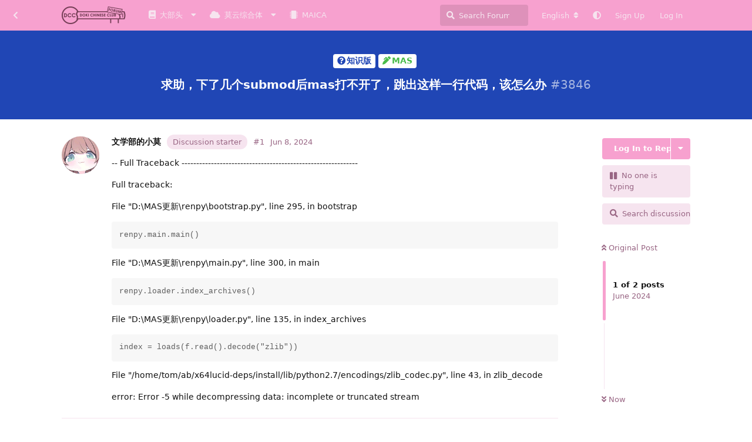

--- FILE ---
content_type: text/html; charset=utf-8
request_url: https://forum.monika.love/d/3846
body_size: 25202
content:
<!doctype html>
<html  dir="ltr"        lang="zh-Hans" >
    <head>
        <meta charset="utf-8">
        <title>求助，下了几个submod后mas打不开了，跳出这样一行代码，该怎么办 - Doki Chinese Club</title>

        <link rel="canonical" href="https://forum.monika.love/d/3846">
<link rel="preload" href="https://forum.monika.love/assets/forum.js?v=dbe5a3f1" as="script">
<link rel="preload" href="https://forum.monika.love/assets/forum-zh-Hans.js?v=c64edf87" as="script">
<link rel="preload" href="https://forum.monika.love/assets/fonts/fa-solid-900.woff2" as="font" type="font/woff2" crossorigin="">
<link rel="preload" href="https://forum.monika.love/assets/fonts/fa-regular-400.woff2" as="font" type="font/woff2" crossorigin="">
<meta name="viewport" content="width=device-width, initial-scale=1, maximum-scale=1, minimum-scale=1">
<meta name="description" content="-- Full Traceback ------------------------------------------------------------ Full traceback: File &quot;D:\MAS更新\renpy\bootstrap.py&quot;, line 295, in bootstrap...">
<meta name="theme-color" content="#f7a1cf">
<meta name="application-name" content="Doki Chinese Club">
<meta name="robots" content="index, follow">
<meta name="twitter:card" content="summary_large_image">
<meta name="twitter:image" content="https://forum.monika.love/assets/site-image-xffuigto.png">
<meta name="twitter:title" content="求助，下了几个submod后mas打不开了，跳出这样一行代码，该怎么办">
<meta name="twitter:description" content="-- Full Traceback ------------------------------------------------------------ Full traceback: File &quot;D:\MAS更新\renpy\bootstrap.py&quot;, line 295, in bootstrap...">
<meta name="article:published_time" content="2024-06-08T09:48:42+00:00">
<meta name="article:updated_time" content="2024-06-08T12:17:42+00:00">
<meta name="twitter:url" content="https://forum.monika.love/d/3846-qiu-zhu-xia-liao-ji-ge-submodhou-masda-bu-kai-liao-tiao-chu-zhe-yang-yi-xing-dai-ma-gai-zen-yao-ban">
<meta name="color-scheme" content="light">
<link rel="stylesheet" media="not all and (prefers-color-scheme: dark)" class="nightmode-light" href="https://forum.monika.love/assets/forum.css?v=94c339c8" />
<link rel="stylesheet" media="(prefers-color-scheme: dark)" class="nightmode-dark" href="https://forum.monika.love/assets/forum-dark.css?v=e30655c1" />
<link rel="shortcut icon" href="https://forum.monika.love/assets/favicon-upzgp0mq.png">
<meta property="og:site_name" content="Doki Chinese Club">
<meta property="og:type" content="article">
<meta property="og:image" content="https://forum.monika.love/assets/site-image-xffuigto.png">
<meta property="og:title" content="求助，下了几个submod后mas打不开了，跳出这样一行代码，该怎么办">
<meta property="og:description" content="-- Full Traceback ------------------------------------------------------------ Full traceback: File &quot;D:\MAS更新\renpy\bootstrap.py&quot;, line 295, in bootstrap...">
<meta property="og:url" content="https://forum.monika.love/d/3846-qiu-zhu-xia-liao-ji-ge-submodhou-masda-bu-kai-liao-tiao-chu-zhe-yang-yi-xing-dai-ma-gai-zen-yao-ban">
<script type="application/ld+json">[{"@context":"http:\/\/schema.org","@type":"QAPage","publisher":{"@type":"Organization","name":"Doki Chinese Club","url":"https:\/\/forum.monika.love","description":"Will you promise to spend the most time with me?","logo":"https:\/\/forum.monika.love\/assets\/logo-xj4mddnv.png"},"image":"https:\/\/forum.monika.love\/assets\/site-image-xffuigto.png","description":"-- Full Traceback ------------------------------------------------------------ Full traceback: File \"D:\\MAS\u66f4\u65b0\\renpy\\bootstrap.py\", line 295, in bootstrap...","datePublished":"2024-06-08T09:48:42+00:00","dateModified":"2024-06-08T12:17:42+00:00","url":"https:\/\/forum.monika.love\/d\/3846-qiu-zhu-xia-liao-ji-ge-submodhou-masda-bu-kai-liao-tiao-chu-zhe-yang-yi-xing-dai-ma-gai-zen-yao-ban","mainEntity":{"@type":"Question","name":"\u6c42\u52a9\uff0c\u4e0b\u4e86\u51e0\u4e2asubmod\u540emas\u6253\u4e0d\u5f00\u4e86\uff0c\u8df3\u51fa\u8fd9\u6837\u4e00\u884c\u4ee3\u7801\uff0c\u8be5\u600e\u4e48\u529e","text":"\\-- Full Traceback ------------------------------------------------------------\n\nFull traceback:\n\n  File \"D:\\\\MAS\u66f4\u65b0\\\\renpy\\\\bootstrap.py\", line 295, in bootstrap\n\n    renpy.main.main()\n\n  File \"D:\\\\MAS\u66f4\u65b0\\\\renpy\\\\main.py\", line 300, in main\n\n    renpy.loader.index_archives()\n\n  File \"D:\\\\MAS\u66f4\u65b0\\\\renpy\\\\loader.py\", line 135, in index_archives\n\n    index = loads(f.read().decode(\"zlib\"))\n\n  File \"\/home\/tom\/ab\/x64lucid-deps\/install\/lib\/python2.7\/encodings\/zlib_codec.py\", line 43, in zlib_decode\n\nerror: Error -5 while decompressing data: incomplete or truncated stream\n\n\n\n","dateCreated":"2024-06-08T09:48:42.000000Z","author":{"@type":"Person","name":"\u6587\u5b66\u90e8\u7684\u5c0f\u83ab","url":"https:\/\/forum.monika.love\/u\/20625"},"answerCount":1,"suggestedAnswer":[{"@type":"Answer","text":"\u5148\u786e\u5b9a\u662f\u54ea\u4e00\u4e2a\u7684\u95ee\u9898. \u4e0d\u786e\u5b9a\u5c31\u5168\u5220\u4e86\u518d\u8bf4.","dateCreated":"2024-06-08T12:17:42+00:00","url":"https:\/\/forum.monika.love\/d\/3846-qiu-zhu-xia-liao-ji-ge-submodhou-masda-bu-kai-liao-tiao-chu-zhe-yang-yi-xing-dai-ma-gai-zen-yao-ban\/2","author":{"@type":"Person","name":"Edge","url":"https:\/\/forum.monika.love\/u\/23"},"upvoteCount":0}]}},{"@context":"http:\/\/schema.org","@type":"BreadcrumbList","itemListElement":[{"@type":"ListItem","position":1,"item":{"@type":"Thing","@id":"https:\/\/forum.monika.love\/t\/QAs","name":"\u77e5\u8bc6\u7248","url":"https:\/\/forum.monika.love\/t\/QAs"}},{"@type":"ListItem","position":2,"item":{"@type":"Thing","@id":"https:\/\/forum.monika.love\/t\/MonikaAfterStory","name":"MAS","url":"https:\/\/forum.monika.love\/t\/MonikaAfterStory"}}],"itemListOrder":"ItemListUnordered","numberOfItems":2},{"@context":"http:\/\/schema.org","@type":"WebSite","url":"https:\/\/forum.monika.love\/","potentialAction":{"@type":"SearchAction","target":"https:\/\/forum.monika.love\/?q={search_term_string}","query-input":"required name=search_term_string"}}]</script>
<link rel="alternate" type="application/atom+xml" title="论坛活动" href="https://forum.monika.love/atom" />
<link rel="alternate" type="application/atom+xml" title="论坛新帖" href="https://forum.monika.love/atom/discussions" />
<link rel="alternate" type="application/atom+xml" title="这篇主题" href="https://forum.monika.love/atom/d/3846" />
<meta name="shenma-site-verification" content="be33df74c231dcf166867eb5b0006960_1618058876">
<meta name="yandex-verification" content="4518efe1cc433a95" >

        <script>
            /* fof/nightmode workaround for browsers without (prefers-color-scheme) CSS media query support */
            if (!window.matchMedia('not all and (prefers-color-scheme), (prefers-color-scheme)').matches) {
                document.querySelector('link.nightmode-light').removeAttribute('media');
            }
        </script>
        
<link rel='manifest' href='/webmanifest'>
<meta name='apple-mobile-web-app-capable' content='yes'>
<meta id='apple-style' name='apple-mobile-web-app-status-bar-style' content='default'>
<meta id='apple-title' name='apple-mobile-web-app-title' content='DCC Forum'>
<link id='apple-icon-48' rel='apple-touch-icon'  href='https://forum.monika.love/assets/pwa-icon-48x48-qjuj0zsq.png'>
<link id='apple-icon-72' rel='apple-touch-icon' sizes='72x72' href='https://forum.monika.love/assets/pwa-icon-72x72-f0gsc4zp.png'>
<link id='apple-icon-96' rel='apple-touch-icon' sizes='96x96' href='https://forum.monika.love/assets/pwa-icon-96x96-zdokvdxl.png'>
<link id='apple-icon-144' rel='apple-touch-icon' sizes='144x144' href='https://forum.monika.love/assets/pwa-icon-144x144-n10engc5.png'>
<link id='apple-icon-196' rel='apple-touch-icon' sizes='196x196' href='https://forum.monika.love/assets/pwa-icon-196x196-glpsvdnd.png'>
<link id='apple-icon-256' rel='apple-touch-icon' sizes='256x256' href='https://forum.monika.love/assets/pwa-icon-256x256-jnew6xd2.png'>
<link id='apple-icon-512' rel='apple-touch-icon' sizes='512x512' href='https://forum.monika.love/assets/pwa-icon-512x512-7uujiidq.png'>
    </head>

    <body>
        <!-- Global site tag (gtag.js) - Google Analytics -->
<!--<script async src="https://www.googletagmanager.com/gtag/js?id=G-7YNFC5B2TX"></script>-->
<!-- Matomo -->

<!-- End Matomo Code -->
<link type="text/css" rel="stylesheet" href="/style/main.css" class="mainCustomCss"/>
<link href="/fonts/css/all.min.css" rel="stylesheet">
<script src="https://cdnjs.cloudflare.com/ajax/libs/fancyapps-ui/4.0.27/fancybox.umd.min.js"></script>
<link rel="stylesheet" href="https://cdnjs.cloudflare.com/ajax/libs/fancyapps-ui/4.0.27/fancybox.min.css" />


<div id="app" class="App">

    <div id="app-navigation" class="App-navigation"></div>

    <div id="drawer" class="App-drawer">

        <header id="header" class="App-header">
            <div id="header-navigation" class="Header-navigation"></div>
            <div class="container">
                <div class="Header-title">
                    <a href="https://forum.monika.love" id="home-link">
                                                    <img src="https://forum.monika.love/assets/logo-xj4mddnv.png" alt="Doki Chinese Club" class="Header-logo">
                                            </a>
                </div>
                <div id="header-primary" class="Header-primary"></div>
                <div id="header-secondary" class="Header-secondary"></div>
            </div>
        </header>

    </div>

    <main class="App-content">
        <div id="content"></div>

        <div id="flarum-loading" style="display: none">
    正在加载…
</div>

<noscript>
    <div class="Alert">
        <div class="container">
            请使用更现代的浏览器并启用 JavaScript 以获得最佳浏览体验。
        </div>
    </div>
</noscript>

<div id="flarum-loading-error" style="display: none">
    <div class="Alert">
        <div class="container">
            加载论坛时出错，请强制刷新页面重试。
        </div>
    </div>
</div>

<noscript id="flarum-content">
    <div class="container">
    <h1>求助，下了几个submod后mas打不开了，跳出这样一行代码，该怎么办</h1>

    <div>
                    <article>
                                <div class="PostUser"><h3 class="PostUser-name">文学部的小莫</h3></div>
                <div class="Post-body">
                    <p>-- Full Traceback ------------------------------------------------------------</p>

<p>Full traceback:</p>

  <p>File "D:\MAS更新\renpy\bootstrap.py", line 295, in bootstrap</p>

<pre><code>renpy.main.main()</code><script async="" crossorigin="anonymous" data-hljs-style="github" integrity="sha384-fSWmbgQwbzLXpKFwOj6DlXOstUp9/gRcSSNLI50wWQYg7XIihuBcYUTG/GR7ocjz" src="https://cdn.jsdelivr.net/gh/s9e/hljs-loader@1.0.33/loader.min.js"></script><script>
                    if(window.hljsLoader && !document.currentScript.parentNode.hasAttribute('data-s9e-livepreview-onupdate')) {
                        window.hljsLoader.highlightBlocks(document.currentScript.parentNode);
                    }
                </script></pre>

  <p>File "D:\MAS更新\renpy\main.py", line 300, in main</p>

<pre><code>renpy.loader.index_archives()</code><script async="" crossorigin="anonymous" data-hljs-style="github" integrity="sha384-fSWmbgQwbzLXpKFwOj6DlXOstUp9/gRcSSNLI50wWQYg7XIihuBcYUTG/GR7ocjz" src="https://cdn.jsdelivr.net/gh/s9e/hljs-loader@1.0.33/loader.min.js"></script><script>
                    if(window.hljsLoader && !document.currentScript.parentNode.hasAttribute('data-s9e-livepreview-onupdate')) {
                        window.hljsLoader.highlightBlocks(document.currentScript.parentNode);
                    }
                </script></pre>

  <p>File "D:\MAS更新\renpy\loader.py", line 135, in index_archives</p>

<pre><code>index = loads(f.read().decode("zlib"))</code><script async="" crossorigin="anonymous" data-hljs-style="github" integrity="sha384-fSWmbgQwbzLXpKFwOj6DlXOstUp9/gRcSSNLI50wWQYg7XIihuBcYUTG/GR7ocjz" src="https://cdn.jsdelivr.net/gh/s9e/hljs-loader@1.0.33/loader.min.js"></script><script>
                    if(window.hljsLoader && !document.currentScript.parentNode.hasAttribute('data-s9e-livepreview-onupdate')) {
                        window.hljsLoader.highlightBlocks(document.currentScript.parentNode);
                    }
                </script></pre>

  <p>File "/home/tom/ab/x64lucid-deps/install/lib/python2.7/encodings/zlib_codec.py", line 43, in zlib_decode</p>

<p>error: Error -5 while decompressing data: incomplete or truncated stream</p>




                </div>
            </article>

            <hr>
                    <article>
                                <div class="PostUser"><h3 class="PostUser-name">Edge</h3></div>
                <div class="Post-body">
                    <p>先确定是哪一个的问题. 不确定就全删了再说.</p>
                </div>
            </article>

            <hr>
            </div>

    
    </div>

</noscript>


        <div class="App-composer">
            <div class="container">
                <div id="composer"></div>
            </div>
        </div>
    </main>

</div>

<center>
<!--<script>
    document.addEventListener('click', event => {
        let t = event.target;
        if (t.matches('.Post-body a')) {
            let url = new URL(t.href);
            if (url.origin == document.location.origin) {
                t.removeAttribute('target');
                t.removeAttribute('rel');
            }else{
                t.setAttribute('target', '_blank');
            }
        }
    }, false);
</script>-->




<!-- 页脚 -->
<footer>
    <div class="site-footer">
        <div style="color: rgb(137, 137, 140);font-size:0.9em;" class="footer-container rm-link-color">
            <p>
                <!-- 加载时间 -->
                <script>
                    var start_time = new Date();
                    var end_time = "";
                    var loadt = setInterval(function () {
                        if (document.readyState == "complete") {
                            showLoadTime();
                            ensureDocFinished();
                        }
                    }, 500)

                    function showLoadTime() {
                        end_time = new Date();
                        loadtime_span.innerHTML = "睡了" + (end_time.getTime() - start_time.getTime()) + " ms";
                        clearInterval(loadt);
                    }
                </script>
                <!-- IP -->


                <span id="loadtime_span">还没睡醒的样子</span>

                <span class="mx-2">|</span>

                <a id="stats" href="https://dcc-site.freshstatus.io/" target="_blank"></a>

            </p>
            <p>
                <a id="prot_span" href="https://forum.monika.love/p/10-rules"></a>

                <span class="mx-2">|</span>

                <a id="rept_span" href="mailto:jiahaohe39@gmail.com"></a>

                <span class="mx-2">|</span>

                <span id="ver_span"></span>
				<!--<p id="right_span"></p> -->
            </p>
            <!-- 声明 -->
            <script type="text/javascript">
                var site_version = "rev0d00";
                var lang = document.getElementsByTagName("html");
                var userLang = lang[0].getAttribute("lang");
                if (userLang.includes("zh")) {
					stats.innerHTML = "状态";
                    prot_span.innerHTML = "论坛守则";
                    rept_span.innerHTML = "举报邮箱";
                    ver_span.innerHTML = "版本 " + site_version;
                    <!--right_span.innerHTML = "本站不是Team Salvato下属站点, 而是DDLC的一个粉丝作品. 一切侵权内容与本站无关, 上传者承担一切责任.<a href=\"http://teamsalvato.com/ip-guidelines\"><i class=\"fas fa-info-circle\"></i> 了解Team Salvato IP Guidelines</a>"; -->
                }

            </script>
        </div>
    </div>
</footer>


<!--<a href="https://dcc-site.freshstatus.io" id="freshstatus-badge-root"
  data-banner-style="highlighted">
  <img src="https://public-api.freshstatus.io/v1/public/badge.svg/?badge=8bf7349e-90f7-423d-8042-2650ed22ede2" />
    </a> -->
</center>


<!--<script>
      const fsWidgetConfig = {
        id: "f0639b0e-7b36-466e-a0f3-8211b0bd814d",
      };
</script>
<script type="module" src="https://cdn.freshstatus.io/widget/index.js"></script> -->

</center>
<h1><button onclick="document.documentElement.scrollTo({top:0,behavior:'smooth'});" class="buttonchat" style="opacity:0; display:none;"><chtip><i class="fas fa-comments rabbit-norm-face" style="opacity:0;"></i><i class="fas fa-arrow-alt-to-top rabbit-top-face" style="opacity:1;"></i></chtip></button></h1>

<h3><button onclick="window.open('https://disk.monika.love')" class="buttonchatL" style="opacity:0; display:none;"><chtipL><i class="fas fa-cloud"></i></chtipL></button></h3>

<h3><button onclick="window.open('https://forum.monika.love/wiki')" class="buttonchatR" style="opacity:0; display:none;"><chtipR><i class="fas fa-book"></i></chtipR></button></h3>

<script type="text/javascript" src="https://forum.monika.love/scripts/footer-script.js"></script>



        <div id="modal"></div>
        <div id="alerts"></div>

        <script>
            document.getElementById('flarum-loading').style.display = 'block';
            var flarum = {extensions: {}};
        </script>

        <script src="https://forum.monika.love/assets/forum.js?v=dbe5a3f1"></script>
<script src="https://forum.monika.love/assets/forum-zh-Hans.js?v=c64edf87"></script>

        <script id="flarum-json-payload" type="application/json">{"fof-nightmode.assets.day":"https:\/\/forum.monika.love\/assets\/forum.css?v=94c339c8","fof-nightmode.assets.night":"https:\/\/forum.monika.love\/assets\/forum-dark.css?v=e30655c1","resources":[{"type":"forums","id":"1","attributes":{"title":"Doki Chinese Club","description":"Will you promise to spend the most time with me?","showLanguageSelector":true,"baseUrl":"https:\/\/forum.monika.love","basePath":"","baseOrigin":"https:\/\/forum.monika.love","debug":false,"apiUrl":"https:\/\/forum.monika.love\/api","welcomeTitle":"\u6b22\u8fce\u6765\u5230\u5fc3\u8df3\u6587\u5b66\u90e8\u4e2d\u6587\u8bba\u575b!","welcomeMessage":"Welcome To Doki Chinese Club!\nChange default language by the icon upper right if you\u0027re reading via desktop device, otherwise by the language setting in the sidebar.\n","themePrimaryColor":"#f7a1cf","themeSecondaryColor":"#fde7f4","logoUrl":"https:\/\/forum.monika.love\/assets\/logo-xj4mddnv.png","faviconUrl":"https:\/\/forum.monika.love\/assets\/favicon-upzgp0mq.png","headerHtml":"\u003C!-- Global site tag (gtag.js) - Google Analytics --\u003E\n\u003C!--\u003Cscript async src=\u0022https:\/\/www.googletagmanager.com\/gtag\/js?id=G-7YNFC5B2TX\u0022\u003E\u003C\/script\u003E--\u003E\n\u003C!-- Matomo --\u003E\n\n\u003C!-- End Matomo Code --\u003E\n\u003Clink type=\u0022text\/css\u0022 rel=\u0022stylesheet\u0022 href=\u0022\/style\/main.css\u0022 class=\u0022mainCustomCss\u0022\/\u003E\n\u003Clink href=\u0022\/fonts\/css\/all.min.css\u0022 rel=\u0022stylesheet\u0022\u003E\n\u003Cscript src=\u0022https:\/\/cdnjs.cloudflare.com\/ajax\/libs\/fancyapps-ui\/4.0.27\/fancybox.umd.min.js\u0022\u003E\u003C\/script\u003E\n\u003Clink rel=\u0022stylesheet\u0022 href=\u0022https:\/\/cdnjs.cloudflare.com\/ajax\/libs\/fancyapps-ui\/4.0.27\/fancybox.min.css\u0022 \/\u003E\n","footerHtml":"\u003Ccenter\u003E\n\u003C!--\u003Cscript\u003E\n    document.addEventListener(\u0027click\u0027, event =\u003E {\n        let t = event.target;\n        if (t.matches(\u0027.Post-body a\u0027)) {\n            let url = new URL(t.href);\n            if (url.origin == document.location.origin) {\n                t.removeAttribute(\u0027target\u0027);\n                t.removeAttribute(\u0027rel\u0027);\n            }else{\n                t.setAttribute(\u0027target\u0027, \u0027_blank\u0027);\n            }\n        }\n    }, false);\n\u003C\/script\u003E--\u003E\n\n\n\n\n\u003C!-- \u9875\u811a --\u003E\n\u003Cfooter\u003E\n    \u003Cdiv class=\u0022site-footer\u0022\u003E\n        \u003Cdiv style=\u0022color: rgb(137, 137, 140);font-size:0.9em;\u0022 class=\u0022footer-container rm-link-color\u0022\u003E\n            \u003Cp\u003E\n                \u003C!-- \u52a0\u8f7d\u65f6\u95f4 --\u003E\n                \u003Cscript\u003E\n                    var start_time = new Date();\n                    var end_time = \u0022\u0022;\n                    var loadt = setInterval(function () {\n                        if (document.readyState == \u0022complete\u0022) {\n                            showLoadTime();\n                            ensureDocFinished();\n                        }\n                    }, 500)\n\n                    function showLoadTime() {\n                        end_time = new Date();\n                        loadtime_span.innerHTML = \u0022\u7761\u4e86\u0022 + (end_time.getTime() - start_time.getTime()) + \u0022 ms\u0022;\n                        clearInterval(loadt);\n                    }\n                \u003C\/script\u003E\n                \u003C!-- IP --\u003E\n\n\n                \u003Cspan id=\u0022loadtime_span\u0022\u003E\u8fd8\u6ca1\u7761\u9192\u7684\u6837\u5b50\u003C\/span\u003E\n\n                \u003Cspan class=\u0022mx-2\u0022\u003E|\u003C\/span\u003E\n\n                \u003Ca id=\u0022stats\u0022 href=\u0022https:\/\/dcc-site.freshstatus.io\/\u0022 target=\u0022_blank\u0022\u003E\u003C\/a\u003E\n\n            \u003C\/p\u003E\n            \u003Cp\u003E\n                \u003Ca id=\u0022prot_span\u0022 href=\u0022https:\/\/forum.monika.love\/p\/10-rules\u0022\u003E\u003C\/a\u003E\n\n                \u003Cspan class=\u0022mx-2\u0022\u003E|\u003C\/span\u003E\n\n                \u003Ca id=\u0022rept_span\u0022 href=\u0022mailto:jiahaohe39@gmail.com\u0022\u003E\u003C\/a\u003E\n\n                \u003Cspan class=\u0022mx-2\u0022\u003E|\u003C\/span\u003E\n\n                \u003Cspan id=\u0022ver_span\u0022\u003E\u003C\/span\u003E\n\t\t\t\t\u003C!--\u003Cp id=\u0022right_span\u0022\u003E\u003C\/p\u003E --\u003E\n            \u003C\/p\u003E\n            \u003C!-- \u58f0\u660e --\u003E\n            \u003Cscript type=\u0022text\/javascript\u0022\u003E\n                var site_version = \u0022rev0d00\u0022;\n                var lang = document.getElementsByTagName(\u0022html\u0022);\n                var userLang = lang[0].getAttribute(\u0022lang\u0022);\n                if (userLang.includes(\u0022zh\u0022)) {\n\t\t\t\t\tstats.innerHTML = \u0022\u72b6\u6001\u0022;\n                    prot_span.innerHTML = \u0022\u8bba\u575b\u5b88\u5219\u0022;\n                    rept_span.innerHTML = \u0022\u4e3e\u62a5\u90ae\u7bb1\u0022;\n                    ver_span.innerHTML = \u0022\u7248\u672c \u0022 + site_version;\n                    \u003C!--right_span.innerHTML = \u0022\u672c\u7ad9\u4e0d\u662fTeam Salvato\u4e0b\u5c5e\u7ad9\u70b9, \u800c\u662fDDLC\u7684\u4e00\u4e2a\u7c89\u4e1d\u4f5c\u54c1. \u4e00\u5207\u4fb5\u6743\u5185\u5bb9\u4e0e\u672c\u7ad9\u65e0\u5173, \u4e0a\u4f20\u8005\u627f\u62c5\u4e00\u5207\u8d23\u4efb.\u003Ca href=\\\u0022http:\/\/teamsalvato.com\/ip-guidelines\\\u0022\u003E\u003Ci class=\\\u0022fas fa-info-circle\\\u0022\u003E\u003C\/i\u003E \u4e86\u89e3Team Salvato IP Guidelines\u003C\/a\u003E\u0022; --\u003E\n                }\n\n            \u003C\/script\u003E\n        \u003C\/div\u003E\n    \u003C\/div\u003E\n\u003C\/footer\u003E\n\n\n\u003C!--\u003Ca href=\u0022https:\/\/dcc-site.freshstatus.io\u0022 id=\u0022freshstatus-badge-root\u0022\n  data-banner-style=\u0022highlighted\u0022\u003E\n  \u003Cimg src=\u0022https:\/\/public-api.freshstatus.io\/v1\/public\/badge.svg\/?badge=8bf7349e-90f7-423d-8042-2650ed22ede2\u0022 \/\u003E\n    \u003C\/a\u003E --\u003E\n\u003C\/center\u003E\n\n\n\u003C!--\u003Cscript\u003E\n      const fsWidgetConfig = {\n        id: \u0022f0639b0e-7b36-466e-a0f3-8211b0bd814d\u0022,\n      };\n\u003C\/script\u003E\n\u003Cscript type=\u0022module\u0022 src=\u0022https:\/\/cdn.freshstatus.io\/widget\/index.js\u0022\u003E\u003C\/script\u003E --\u003E\n\n\u003C\/center\u003E\n\u003Ch1\u003E\u003Cbutton onclick=\u0022document.documentElement.scrollTo({top:0,behavior:\u0027smooth\u0027});\u0022 class=\u0022buttonchat\u0022 style=\u0022opacity:0; display:none;\u0022\u003E\u003Cchtip\u003E\u003Ci class=\u0022fas fa-comments rabbit-norm-face\u0022 style=\u0022opacity:0;\u0022\u003E\u003C\/i\u003E\u003Ci class=\u0022fas fa-arrow-alt-to-top rabbit-top-face\u0022 style=\u0022opacity:1;\u0022\u003E\u003C\/i\u003E\u003C\/chtip\u003E\u003C\/button\u003E\u003C\/h1\u003E\n\n\u003Ch3\u003E\u003Cbutton onclick=\u0022window.open(\u0027https:\/\/disk.monika.love\u0027)\u0022 class=\u0022buttonchatL\u0022 style=\u0022opacity:0; display:none;\u0022\u003E\u003CchtipL\u003E\u003Ci class=\u0022fas fa-cloud\u0022\u003E\u003C\/i\u003E\u003C\/chtipL\u003E\u003C\/button\u003E\u003C\/h3\u003E\n\n\u003Ch3\u003E\u003Cbutton onclick=\u0022window.open(\u0027https:\/\/forum.monika.love\/wiki\u0027)\u0022 class=\u0022buttonchatR\u0022 style=\u0022opacity:0; display:none;\u0022\u003E\u003CchtipR\u003E\u003Ci class=\u0022fas fa-book\u0022\u003E\u003C\/i\u003E\u003C\/chtipR\u003E\u003C\/button\u003E\u003C\/h3\u003E\n\n\u003Cscript type=\u0022text\/javascript\u0022 src=\u0022https:\/\/forum.monika.love\/scripts\/footer-script.js\u0022\u003E\u003C\/script\u003E\n","allowSignUp":true,"defaultRoute":"\/all","canViewForum":true,"canStartDiscussion":false,"canSearchUsers":true,"canCreateAccessToken":false,"canModerateAccessTokens":false,"assetsBaseUrl":"https:\/\/forum.monika.love\/assets","canBypassTagCounts":false,"minPrimaryTags":"1","maxPrimaryTags":"1","minSecondaryTags":"0","maxSecondaryTags":"4","allowUsernameMentionFormat":true,"fof-upload.canUpload":false,"fof-upload.canDownload":true,"fof-upload.composerButtonVisiblity":"both","fof-merge-discussions.search_limit":4,"displayNameDriver":"nickname","setNicknameOnRegistration":true,"randomizeUsernameOnRegistration":false,"canViewFlags":false,"guidelinesUrl":"https:\/\/forum.monika.love\/p\/10-rules","afrux-forum-widgets-core.config":{"instances":[{"id":"afrux-news-widget:news","extension":"afrux-news-widget","key":"news","placement":"top","position":0},{"id":"afrux-forum-stats-widget:forumStats","extension":"afrux-forum-stats-widget","key":"forumStats","placement":"end","position":0},{"id":"afrux-online-users-widget:onlineUsers","extension":"afrux-online-users-widget","key":"onlineUsers","placement":"end","position":1},{"id":"justoverclock-staff-members-widget:staffMembersWidget","extension":"justoverclock-staff-members-widget","key":"staffMembersWidget","placement":"end","position":2}],"disabled":["kyrne-websocket:WebsocketOnlineUsersWidget"]},"afrux-forum-widgets-core.preferDataWithInitialLoad":false,"canSeeUserDirectoryLink":true,"userDirectoryDefaultSort":"most_discussions","userDirectorySmallCards":true,"userDirectoryDisableGlobalSearchSource":true,"userDirectoryLinkGroupMentions":true,"antoinefr-money.moneyname":"[money] \u5206","antoinefr-money.noshowzero":"0","canGiveBadge":false,"canViewDetailedBadgeUsers":true,"editOwnUserCardBadges":false,"editUserCardBadges":false,"showBadgesOnUserCard":true,"numberOfBadgesOnUserCard":1,"canConfigureSeo":false,"stickiest.badge_icon":"fas fa-thumbtack","sycho-profile-cover.max_size":"20480","embedVideoDash":true,"embedVideoFlv":true,"embedVideoHls":true,"embedVideoShaka":true,"embedVideoWebTorrent":true,"embedVideoAirplay":false,"embedVideoHotkey":true,"embedVideoQualitySwitching":true,"embedVideoTheme":"#f7a1cf","embedVideoLogo":"","embedVideoLang":"zh-cn","embedVideoModal":false,"toggleFilter":"1","abbrNumber":"1","showViewList":"1","showFooterViewList":"0","justoverclock-staff-members-widget.selectedGroups":"21,16,17,18,19,22","justoverclock-guestengagement.xPost":"","justoverclock-guestengagement.timeOut":"","justoverclock-guestengagement.tchange":"*\u5373\u4f7f\u4e0d\u6ce8\u518c, DCC\u4e5f\u4f1a\u5c55\u793a\u6240\u6709\u77e5\u8bc6\u6027\u548c\u5206\u4eab\u5185\u5bb9","justoverclock-guestengagement.BoxTitle":"\u5feb\u6765\u6ce8\u518c\uff01","justoverclock-guestengagement.hideHomeBox":true,"justoverclock-guestengagement.hidePostBox":true,"forumCheckinRewarMoney":5,"forumAutoCheckin":0,"forumAutoCheckinDelay":1000,"forumCheckinTimeZone":8,"forumCheckinSuccessPromptType":1,"forumCheckinSuccessPromptText":"\u60a8\u5df2\u8fde\u7eed\u7b7e\u5230[days]\u5929","forumCheckinSuccessPromptRewardText":"\u83b7\u5f97[reward]\u5956\u52b1","allowCheckIn":false,"ianm-syndication.plugin.forum-format":"rss","ianm-syndication.plugin.forum-icons":true,"canRequestUsername":false,"canRequestNickname":false,"passwordlessSignUp":false,"fof-user-bio.maxLength":50,"fof-user-bio.maxLines":0,"fof-terms.signup-legal-text":"\u8bb0\u5f97\u5728\u6700\u4e0b\u9762\u586b\u4e0a\u90e8\u957f\u7684\u540d\u5b57!","fof-terms.hide-updated-at":false,"fof-terms.date-format":"YYYY-MM-DD","fof-terms.canSeeUserPoliciesState":false,"synopsis.excerpt_length":1000,"synopsis.rich_excerpts":true,"synopsis.excerpt_type":"first","synopsis.disable_when_searching":true,"canStartPolls":false,"canStartGlobalPolls":false,"canUploadPollImages":false,"globalPollsEnabled":false,"allowPollOptionImage":false,"pollMaxOptions":10,"fofNightMode_autoUnsupportedFallback":1,"fofNightMode.showThemeToggleOnHeaderAlways":true,"fof-nightmode.default_theme":0,"canSaveDrafts":false,"canScheduleDrafts":false,"drafts.enableScheduledDrafts":false,"fof-doorman.allowPublic":false,"canSelectBestAnswerOwnPost":true,"useAlternativeBestAnswerUi":true,"showBestAnswerFilterUi":true,"fof-best-answer.show_max_lines":0,"retrofitLinksInFrontend":false,"showDiscussionId":true,"prominentPostNumberFormat":"#{number}","post-stream-search.dropdownAccess":true,"post-stream-search.sideNavAccess":true,"post-stream-search.authorQuickFilter":true,"post-stream-search.originalPosterBadge":true,"moneyRewardsPreselection":["1","5","10","15","20"],"kilowhatMailingCanMailAll":false,"kilowhatMailingCanMailIndividual":false,"emojioneAreaEnableSearch":true,"emojioneAreaEnableRecent":true,"emojioneAreaEnableTones":true,"emojioneAreaFiltersPositionBottom":false,"emojioneAreaSearchPositionBottom":true,"emojioneAreaHideFlarumButton":true,"sortOrderToggleExtendedMap":{"latest":"-lastPostedAt","top":"-commentCount","newest":"-createdAt","oldest":"createdAt","-latest":"lastPostedAt","-top":"commentCount"},"websocket.key":"fbee2c803a91a64add291428bbb417ab","websocket.host":"forumwss.monika.love","websocket.port":28991,"websocket.secure":true,"blomstra-realtime.release-discussion-updates-interval":5,"toggleRichTextEditorButton":true,"pwa-icon-48x48Url":"https:\/\/forum.monika.love\/assets\/pwa-icon-48x48-qjuj0zsq.png","pwa-icon-72x72Url":"https:\/\/forum.monika.love\/assets\/pwa-icon-72x72-f0gsc4zp.png","pwa-icon-96x96Url":"https:\/\/forum.monika.love\/assets\/pwa-icon-96x96-zdokvdxl.png","pwa-icon-144x144Url":"https:\/\/forum.monika.love\/assets\/pwa-icon-144x144-n10engc5.png","pwa-icon-196x196Url":"https:\/\/forum.monika.love\/assets\/pwa-icon-196x196-glpsvdnd.png","pwa-icon-256x256Url":"https:\/\/forum.monika.love\/assets\/pwa-icon-256x256-jnew6xd2.png","pwa-icon-512x512Url":"https:\/\/forum.monika.love\/assets\/pwa-icon-512x512-7uujiidq.png","vapidPublicKey":"BI59iFhyg-g7yazki6-w5Tg2RILVUriTQPLQ4Quq8P21W4qoLie3raivMCl-wi6PKDWE4RoRa3sggPSLt4uj7B8","categories.keepTagsNav":true,"categories.fullPageDesktop":false,"categories.compactMobile":false,"categories.parentRemoveIcon":false,"categories.parentRemoveDescription":false,"categories.parentRemoveStats":false,"categories.parentRemoveLastDiscussion":false,"categories.childBareIcon":false,"canViewOnlineUsersWidget":false,"totalOnlineUsers":37,"afrux-online-users-widget.maxUsers":19,"afrux-news-widget.lines":["DCC\u662f\u591a\u5143, \u5f00\u653e, \u81ea\u7531\u7684DDLC\u6e38\u620f\u8bba\u575b.","128\u6838\u5fc3256\u7ebf\u7a0b! \u53ef\u52b2\u9020!","\u6765\u770b\u770b\u6211\u4eec\u66f4\u7b80\u6d01\u660e\u4e86\u7684\u003Ca href=\u0022https:\/\/forum.monika.love\/p\/10-rules\u0022 target=\u0022_blank\u0022\u003E\u5b88\u5219\u003C\/a\u003E!","\u65b0\u7684\u7248\u5757\u7ed3\u6784, \u65b0\u7684\u003Ca href=\u0022https:\/\/forum.monika.love\/p\/11-map\u0022 target=\u0022_blank\u0022\u003E\u5bfc\u89c8\u624b\u518c\u003C\/a\u003E!","\u8bba\u575bQQ\u7fa4: \u003Ca href=\u0022https:\/\/qm.qq.com\/cgi-bin\/qm\/qr?k=RHj2jDMIbV6xtcG-9OFyoTTy6X0oWPHH\u0026jump_from=webapi\u0026authKey=G3S2Zjlsg6F1U3Ly3ZpIL+Uz3RqXrP6j3VC16X0UGm4UFwvIiVT6ezy3QV\/4lS+5\u0022 target=\u0022_blank\u0022\u003E882352390\u003C\/a\u003E, \u6765\u770b\u770b?","\u5168\u5168\u5168\u5168\u5168\u65b0\u7684\u003Ca href=\u0022https:\/\/forum.monika.love\/p\/13-im\u0022 target=\u0022_blank\u0022\u003E\u5373\u65f6\u804a\u5929\u003C\/a\u003E\u529f\u80fd!","\u66f4\u5feb! \u003Cp style=\u0022transform: scale(2,1); display: inline-block; margin:0 0 0 1em;\u0022\u003E\u66f4\u5feb!\u003C\/p\u003E \u003Cp style=\u0022transform: scale(3,1); display: inline-block; margin:0 0 0 3em;\u0022\u003E\u66f4\u5feb!\u003C\/p\u003E","\u591a\u65e0\u804a\u7684\u4eba\u624d\u4f1a\u76ef\u7740\u8fd9\u4e2a\u770b\u554a!","\u8bf4\u4f60\u5462, \u4f60\u5728\u7b49\u5565( \u141b )","\u003Cdiv id=\u0022senren\u0022 style=\u0022display: inline-block;\u0022\u003E\u4f60\u4e5f\u003C\/div\u003E\u53ef\u7231\u634f~(\u2220\u00b7\u03c9\u003C )\u2312\u2605","\u505a, \u6700\u4f18\u8d28\u7684\u6218\u58eb!","\u6211\u8fd8\u4e0d\u5982\u9a97\u4f60\u7528\u7075\u9b42\u6362\u4e00\u888b\u8c46\u5b50!","\u4f60\u53bb\u641e\u5b9a\u53d8\u8272\u6cb9\u58a8!","\u8fd9\u4e0d\u53ea\u662f\u4e00\u628a\u6b66\u5668, \u66f4\u662f\u4e00\u79cd\u6f6e\u6d41.","\u53ea\u8981\u003Ca href=\u0022https:\/\/forum.monika.love\/d\/3215\u0022 target=\u0022_blank\u0022\u003E\u4e00\u76f4\u524d\u8fdb\u003C\/a\u003E, \u9053\u8def\u5c31\u4f1a\u003Ca href=\u0022https:\/\/forum.monika.love\/d\/3128\u0022 target=\u0022_blank\u0022\u003E\u4e0d\u65ad\u5ef6\u4f38\u003C\/a\u003E!","\u8c79\u7684\u901f\u5ea6! \u9e70\u7684\u773c\u775b! \u718a\u7684\u529b\u91cf!","\u003Cdiv id=\u0022baka\u0022 style=\u0022display: inline-block;\u0022\u003E\u2468\u003C\/div\u003E[1,100]","\u4f60\u6bcf\u5929\u90fd\u4f1a\u5fd8\u8bb0\u4e0a\u5343\u4ef6\u4e8b\u60c5, \u4e3a\u4ec0\u4e48\u4e0d\u628a\u8fd9\u4ef6\u4e5f\u5fd8\u4e86?","\u4f60\u5bf9\u539f\u529b\u4e00\u65e0\u6240\u77e5.","\u6ca1\u4ec0\u4e48, \u53ea\u662f\u4e00\u4e2a\u003Ca href=\u0022https:\/\/www.bilibili.com\/video\/BV1GJ411x7h7\u0022 target=\u0022_blank\u0022\u003ERickroll\u003C\/a\u003E\u800c\u5df2.","\u6253\u4e86\u5341\u4e94\u5206\u949f, \u73b0\u5728\u611f\u5230\u975e\u5e38\u540e\u6094","\u6211\u628a\u4ed6\u4eec\u8d76\u51fa\u6765, \u4f60\u6765\u6536\u62fe\u4ed6\u4eec!","\u4f60\u89c1\u8fc7\u51cc\u6668\u56db\u70b9\u7684DCC\u5417?","\u6211\u5c31\u662f\u90a3\u8feb\u8fd1\u7684\u98ce\u66b4!","\u6211\u4ee5\u524d\u548c\u4f60\u4e00\u6837\u4e5f\u662f\u4e2a\u5192\u9669\u5bb6, \u76f4\u5230\u6211\u7684\u819d\u76d6\u4e2d\u4e86\u4e00\u7bad.","\u79c1\u306e\u30aa\u30ca\u30cb\u30fc\u3088\u898b\u3066\u304f\u3060\u3055\u3044","\u5e74\u8f7b\u4eba, \u53f3\u4e0b\u89d2\u7684\u5154\u5b50\u5230\u5e95\u662f\u4ec0\u4e48?","\u6b63\u56e0\u4e3a\u4f60\u6ca1\u6709\u8d44\u683c, \u6240\u4ee5\u4f60\u6ca1\u6709\u8d44\u683c\u554a","\u4f60\u662f\u5728\u54ea\u5929\u4e0b\u5348\u53bb\u770b\u51b0\u5757\u7684?","\u8fd9\u4e2a\u53eb\u73e0\u9888\u6591\u9e20.","[\u836f] \u6211\u4eec\u4e5f\u53ef\u4ee5\u628a\u8fd9\u4e00\u5207\u90fd\u629b\u4e0b","\u8fd8\u4e0d\u5feb\u53bb\u003Ca href=\u0022https:\/\/forum.monika.love\/p\/17-donate\u0022 target=\u0022_blank\u0022\u003E\u7ed9\u6211\u6253\u94b1\u003C\/a\u003E!","\u8bda\u62db\u5973\u670b\u53cb\u966a\u6211\u6253\u6e38\u620f( \uff9f\u2200\u3002)","\u4f60\u5c31\u662f\u5927\u540d\u9f0e\u9f0e\u7684V?","\u5148\u6765\u4ed6\u4e00\u7ec4\u8367\u5149\u68d2!","\u7eb3\u7c73\u673a\u5668, \u5c0f\u5b50!","Also try Minecraft!","\u6211\u53ea\u662f\u60f3\u5728\u5e72\u6389\u4f60\u4e4b\u524d\u5148\u60f9\u6bdb\u4f60.","\u8036  \u8907\u6d3b\u4e86","\u522b\u78b0\u6211\u7684\u5783\u573e!","\u4e00\u65e5\u4e24\u6b21, \u4e00\u6b21\u4e00\u7247.","\u6211\u81ea\u613f\u6210\u4e3a\u9b54\u6cd5\u5c11\u5973!","\u767d\u706b\u628a\u662f\u771f\u6ef4\u4eae\u554a","\u603b\u6709\u4e00\u5929\u4f60\u4eec\u4f1a\u770b\u7740\u6211\u7684\u753b**","\u6495\u88c2\u73b0\u5b9e\u7684\u5e37\u5e55!","\u624b\u6301\u4e24\u628a\u951f\u65a4\u62f7, \u53e3\u4e2d\u76f4\u547c\u70eb\u70eb\u70eb","\u9762\u786c\u52a0\u54b8\u852c\u83dc\u52a0\u500d\u849c\u672b\u548c\u6cb9\u591a\u591a","\u5f3a\u76f8\u4e92\u4f5c\u7528\u529b\u63a2\u6d4b\u5668\u8fd8\u670930\u79d2\u5230\u8fbe\u5730\u8868!","\u4e0d\u7528\u5ba2\u6c14, \u695a\u95e8","\u4e3a\u4ec0\u4e48\u72d7\u4f1a\u6b7b? \u4e3a\u4ec0\u4e48\u4eba\u8fd8\u8981\u53bb\u517b\u72d7?","\u518d\u4e5f\u4e0d\u4f1a\u751f\u4ea7\u9633\u5149\u4e86","\u54ea\u6709\u4ec0\u4e48\u5929\u547d, \u90fd\u662f\u82e6\u547d","\u6211\u73b0\u5728\u662f\u6b7b\u795e, \u4e16\u754c\u7684\u6bc1\u706d\u8005.","\u6211\u8981\u6253\u5341\u4e2a!","\u8fd9\u4e0d\u53eb\u53d8\u6001, \u8fd9\u53eb\u827a\u672f","La tristesse durera toujours","\u4fe1\u606f\u65f6\u4ee3\u5728\u6dd8\u6c70\u6bcf\u4e00\u4e2a\u6ca1\u94b1\u6362\u7535\u8111\u7684\u4eba(\u00b4_\u309d`)","\u8fd9\u7194\u7089\u662f\u4e00\u5ea7\u5145\u6ee1\u7740\u60b2\u75db\u4e0e\u54c0\u4f24\u7684\u706b\u5c71","\u86cb\u7cd5\u662f\u4e00\u4e2a\u8c0e\u8a00!","\u4ed6\u4eec\u90fd\u5c06\u8d25\u5728\u6211\u4eec\u624b\u4e0b!","Do a barrier roll!","\u4f46\u90a3\u4e00\u5b9a\u662f\u6211\u6240\u60f3\u770b\u5230\u7684\u4e16\u754c","\u6211\u53bb, \u662f\u5434\u5947\u9686!","\u8840\u6f6e\u5982\u94c1, \u5fc3\u4f3c\u7409\u7483","4. \u6211\u89c9\u5f97\u6211\u53ef\u80fd\u5c06\u8981\u53d1\u75af","\u6ef4\u6ef4, \u4f60\u4e2a\u738b\u516b\u86cb!","\u6211\u9ed1\u6697\u751f\u547d\u4e2d\u7684\u4e00\u9053\u77ed\u6682\u66d9\u5149","Klaatu barada nikto!","\u7167\u4eae\u79bb\u7ecf\u53db\u9053\u7684\u5f81\u9014\u554a!","Welcome to the jungle!","Objection!","\u4ed6\u8981\u5411\u6076\u4eba\u5bc6\u5e03\u7f51\u7f57; \u6709\u70c8\u706b, \u786b\u78fa, \u70ed\u98ce, \u4f5c\u4ed6\u4eec\u676f\u4e2d\u7684\u5206.","Follow the train, CJ!","\u5c0f\u4f17\u53d8\u6001\u7f51\u7ad9","REAP AND TEAR","\u8fd0\u7ef4\u4e5f\u5e94\u8be5\u53eb\u6545\u969c\u673a\u5668\u4eba","Feel the cosmos within!","\u54c8\u54c8, \u89c9\u5f97\u773c\u719f?","\u522b\u770b\u4e86\u522b\u770b\u4e86, \u771f\u7684\u6ca1\u6709\u4e86!"],"afrux-forum-stats-widget.stats":{"discussionCount":{"label":"\u53d1\u8868\u4e3b\u9898","icon":"far fa-comments","value":7971,"prettyValue":"7.97K"},"userCount":{"label":"\u7528\u6237","icon":"fas fa-users","value":38791,"prettyValue":"38.79K"},"commentPostCount":{"label":"\u56de\u590d","icon":"far fa-comment-dots","value":82149,"prettyValue":"82.15K"}}},"relationships":{"groups":{"data":[{"type":"groups","id":"2"},{"type":"groups","id":"3"},{"type":"groups","id":"16"},{"type":"groups","id":"17"},{"type":"groups","id":"18"},{"type":"groups","id":"19"},{"type":"groups","id":"21"},{"type":"groups","id":"22"}]},"tags":{"data":[{"type":"tags","id":"1"},{"type":"tags","id":"3"},{"type":"tags","id":"14"},{"type":"tags","id":"16"},{"type":"tags","id":"39"},{"type":"tags","id":"46"},{"type":"tags","id":"45"},{"type":"tags","id":"43"},{"type":"tags","id":"42"},{"type":"tags","id":"52"}]},"fofTermsPolicies":{"data":[{"type":"fof-terms-policies","id":"1"},{"type":"fof-terms-policies","id":"2"},{"type":"fof-terms-policies","id":"3"},{"type":"fof-terms-policies","id":"4"}]},"links":{"data":[{"type":"links","id":"2"},{"type":"links","id":"7"},{"type":"links","id":"10"},{"type":"links","id":"11"},{"type":"links","id":"12"},{"type":"links","id":"13"},{"type":"links","id":"16"},{"type":"links","id":"19"},{"type":"links","id":"20"},{"type":"links","id":"21"},{"type":"links","id":"22"},{"type":"links","id":"23"}]},"onlineUsers":{"data":[{"type":"users","id":"19361"},{"type":"users","id":"19561"},{"type":"users","id":"24516"},{"type":"users","id":"24773"},{"type":"users","id":"26540"},{"type":"users","id":"28581"},{"type":"users","id":"28607"},{"type":"users","id":"29179"},{"type":"users","id":"29461"},{"type":"users","id":"32138"},{"type":"users","id":"32293"},{"type":"users","id":"34165"},{"type":"users","id":"35829"},{"type":"users","id":"37658"},{"type":"users","id":"38416"},{"type":"users","id":"38745"}]}}},{"type":"groups","id":"2","attributes":{"nameSingular":"\u6e38\u5ba2","namePlural":"\u6e38\u5ba2","color":null,"icon":null,"isHidden":0}},{"type":"groups","id":"3","attributes":{"nameSingular":"\u6ce8\u518c\u7528\u6237","namePlural":"\u6ce8\u518c\u7528\u6237","color":null,"icon":null,"isHidden":0}},{"type":"groups","id":"16","attributes":{"nameSingular":"\u7ba1\u7406\u5458","namePlural":"\u7ba1\u7406\u5458\u7ec4","color":"#18dca2","icon":"fas fa-user-edit","isHidden":0}},{"type":"groups","id":"17","attributes":{"nameSingular":"\u901a\u7528\u7248\u4e3b","namePlural":"\u901a\u7528\u7248\u4e3b\u7ec4","color":"#07acf2","icon":"fas fa-tools","isHidden":0}},{"type":"groups","id":"18","attributes":{"nameSingular":"\u77e5\u8bc6\u7248\u4e3b","namePlural":"\u77e5\u8bc6\u7248\u4e3b\u7ec4","color":"#2046b5","icon":"fas fa-book","isHidden":0}},{"type":"groups","id":"19","attributes":{"nameSingular":"\u804a\u5929\u7248\u4e3b","namePlural":"\u804a\u5929\u7248\u4e3b\u7ec4","color":"#c13378","icon":"fas fa-comment","isHidden":0}},{"type":"groups","id":"21","attributes":{"nameSingular":"\u7ad9\u957f","namePlural":"\u7ad9\u957f","color":"#e0da3e","icon":"fas fa-user-tie","isHidden":0}},{"type":"groups","id":"22","attributes":{"nameSingular":"\u521b\u4f5c\u7248\u4e3b","namePlural":"\u521b\u4f5c\u7248\u4e3b\u7ec4","color":"#AA80FF","icon":"fas fa-lightbulb","isHidden":0}},{"type":"tags","id":"1","attributes":{"name":"\u804a\u5929\u7248","description":"\u804a\u5929\u5c31\u597d\u597d\u804a\u5929\uff0c\u63d0\u95ee\u9898\u53bb\u77e5\u8bc6\u7248\uff01","slug":"Chats","color":"#c13378","backgroundUrl":null,"backgroundMode":null,"icon":"fas fa-comment-dots","discussionCount":1848,"position":2,"defaultSort":null,"isChild":false,"isHidden":false,"lastPostedAt":"2026-01-24T05:50:56+00:00","canStartDiscussion":false,"canAddToDiscussion":false,"subscription":null,"richExcerpts":false,"excerptLength":null,"isQnA":true,"reminders":false,"postCount":22740}},{"type":"tags","id":"3","attributes":{"name":"\u77e5\u8bc6\u7248","description":"\u6709\u7528\u7684\uff08\u548c\u6ca1\u7528\u7684\uff09\u77e5\u8bc6\u548c\u95ee\u9898\uff01","slug":"QAs","color":"#2046b5","backgroundUrl":null,"backgroundMode":null,"icon":"fas fa-question-circle","discussionCount":2976,"position":4,"defaultSort":null,"isChild":false,"isHidden":false,"lastPostedAt":"2026-01-24T09:06:49+00:00","canStartDiscussion":false,"canAddToDiscussion":false,"subscription":null,"richExcerpts":false,"excerptLength":null,"isQnA":true,"reminders":false,"postCount":18158}},{"type":"tags","id":"14","attributes":{"name":"\u516c\u544a\u7248","description":"\u4f60\u591a\u534a\u4e0d\u60f3\u770b\u7b2c\u4e8c\u904d\u7684\u4e1c\u897f","slug":"Annos","color":"#7f6d2f","backgroundUrl":null,"backgroundMode":null,"icon":"fas fa-bullhorn","discussionCount":14,"position":0,"defaultSort":null,"isChild":false,"isHidden":false,"lastPostedAt":"2026-01-23T08:39:34+00:00","canStartDiscussion":false,"canAddToDiscussion":false,"subscription":null,"richExcerpts":false,"excerptLength":null,"isQnA":false,"reminders":false,"postCount":1311}},{"type":"tags","id":"16","attributes":{"name":"\u521b\u4f5c\u7248","description":"\u521b\u4f5c\uff0c\u53d1\u5e03\uff0c\u52a0\u5de5\u548c\u642c\u8fd0\uff01","slug":"Creations","color":"#764ec6","backgroundUrl":null,"backgroundMode":null,"icon":"fas fa-piggy-bank","discussionCount":1193,"position":5,"defaultSort":null,"isChild":false,"isHidden":false,"lastPostedAt":"2026-01-24T07:42:43+00:00","canStartDiscussion":false,"canAddToDiscussion":false,"subscription":null,"richExcerpts":false,"excerptLength":null,"isQnA":true,"reminders":false,"postCount":12530}},{"type":"tags","id":"39","attributes":{"name":"\u7ad9\u52a1\u7248","description":"\u8fd9\u4e9b\u4eba\u4e0d\u7528\u4e0a\u73ed\u7684\u5417\uff1f","slug":"Events","color":"#931515","backgroundUrl":null,"backgroundMode":null,"icon":"fas fa-flag","discussionCount":16,"position":1,"defaultSort":null,"isChild":false,"isHidden":false,"lastPostedAt":"2026-01-23T07:47:05+00:00","canStartDiscussion":false,"canAddToDiscussion":false,"subscription":null,"richExcerpts":false,"excerptLength":null,"isQnA":false,"reminders":false,"postCount":1142}},{"type":"tags","id":"46","attributes":{"name":"\uff08\u53ef\u80fd\uff09\u8fc7\u65f6\u5185\u5bb9","description":"\u4e00\u4e2a\uff08\u53ef\u80fd\uff09\u6ca1\u5fc5\u8981\u770b\u7684\u677f\u5757","slug":"aband","color":"#888888","backgroundUrl":null,"backgroundMode":null,"icon":"fas fa-trash","discussionCount":328,"position":8,"defaultSort":null,"isChild":false,"isHidden":true,"lastPostedAt":"2026-01-17T07:57:35+00:00","canStartDiscussion":false,"canAddToDiscussion":false,"subscription":null,"richExcerpts":false,"excerptLength":null,"isQnA":false,"reminders":false,"postCount":2}},{"type":"tags","id":"45","attributes":{"name":"MAS","description":"\u8fd9\u4e2a\u5185\u5bb9\u4e0eMAS\u6709\u5173","slug":"MonikaAfterStory","color":"#49bc4a","backgroundUrl":null,"backgroundMode":null,"icon":"fas fa-pen-alt","discussionCount":1466,"position":null,"defaultSort":null,"isChild":false,"isHidden":false,"lastPostedAt":"2026-01-24T06:04:18+00:00","canStartDiscussion":false,"canAddToDiscussion":false,"subscription":null,"richExcerpts":null,"excerptLength":null,"isQnA":false,"reminders":false,"postCount":10456}},{"type":"tags","id":"43","attributes":{"name":"\u79fb\u690d\u7248","description":"\u8fd9\u90e8\u4f5c\u54c1\u7531\u5176\u4ed6\u5e73\u53f0\u79fb\u690d\u800c\u6765","slug":"transf","color":"#e26fbd","backgroundUrl":null,"backgroundMode":null,"icon":"fab fa-android","discussionCount":289,"position":null,"defaultSort":null,"isChild":false,"isHidden":false,"lastPostedAt":"2026-01-21T15:54:40+00:00","canStartDiscussion":false,"canAddToDiscussion":false,"subscription":null,"richExcerpts":null,"excerptLength":null,"isQnA":false,"reminders":false,"postCount":2624}},{"type":"tags","id":"42","attributes":{"name":"\u6c49\u5316","description":"\u8fd9\u662f\u4e00\u90e8\u7ffb\u8bd1\u7684\u4f5c\u54c1","slug":"chinese","color":"#ddba88","backgroundUrl":null,"backgroundMode":null,"icon":"fas fa-language","discussionCount":178,"position":null,"defaultSort":null,"isChild":false,"isHidden":false,"lastPostedAt":"2026-01-23T16:49:11+00:00","canStartDiscussion":false,"canAddToDiscussion":false,"subscription":null,"richExcerpts":null,"excerptLength":null,"isQnA":true,"reminders":false,"postCount":3108}},{"type":"tags","id":"52","attributes":{"name":"\u614e\u5165","description":"\u4f60\u771f\u7684\u8981\u70b9\u8fdb\u6765\uff1f","slug":"warned","color":"#ff8585","backgroundUrl":null,"backgroundMode":null,"icon":"fas fa-exclamation-triangle","discussionCount":148,"position":null,"defaultSort":null,"isChild":false,"isHidden":false,"lastPostedAt":"2026-01-24T07:46:20+00:00","canStartDiscussion":false,"canAddToDiscussion":false,"subscription":null,"richExcerpts":null,"excerptLength":0,"isQnA":false,"reminders":false,"postCount":3882}},{"type":"fof-terms-policies","id":"1","attributes":{"sort":null,"name":"\u8bba\u575b\u5b88\u5219\uff01\u7785\u4e00\u773c\u5c31\u597d\uff01","url":"https:\/\/forum.monika.love\/p\/10-rules","update_message":"\u66f4\u65b0: \u5bf9\u8d44\u6e90\u5f15\u6d41\u8ffd\u52a0\u9650\u5236.","terms_updated_at":"2025-08-20T15:01:38+00:00"}},{"type":"fof-terms-policies","id":"2","attributes":{"sort":null,"name":"\u8bba\u575b\u5f15\u5bfc\uff01\u8fc7\u4e00\u904d\u5c31\u884c\uff01","url":"https:\/\/forum.monika.love\/p\/11-map","update_message":"\u4e86\u89e3\u8bba\u575b\u7684\u6bcf\u4e2a\u7248\u5757\uff01","terms_updated_at":"2024-10-22T09:02:24+00:00"}},{"type":"fof-terms-policies","id":"3","attributes":{"sort":null,"name":"MAICA\u670d\u52a1\u6761\u6b3e(\u6682\u5b9a)","url":"https:\/\/maica.monika.love\/tos","update_message":"\u8bf7\u6ce8\u610f\u7531\u4e8eDCC\u8d26\u53f7\u4e0eMAICA\u5171\u901a, \u6211\u4eec\u8981\u6c42\u4efb\u4f55DCC\u7528\u6237\u9605\u89c8\u5e76\u540c\u610fMAICA-TOS.","terms_updated_at":"2025-10-24T09:46:56+00:00"}},{"type":"fof-terms-policies","id":"4","attributes":{"sort":null,"name":"\u65e0\u8bba\u4ec0\u4e48\u95ee\u9898, \u8bb0\u5f97\u5148\u641c\u518d\u95ee!","url":null,"update_message":"\u8fd9\u662f\u4e00\u5219\u63d0\u9192. \u8bf7\u4e0d\u8981\u518d\u91cd\u590d\u95ee\u5df2\u7ecf\u56de\u7b54\u8fc7\u7684\u95ee\u9898.","terms_updated_at":"2024-12-23T05:57:02+00:00"}},{"type":"links","id":"2","attributes":{"id":2,"title":"\u6350\u8d60!","icon":"fas fa-coins","url":"https:\/\/forum.monika.love\/p\/17-donate","position":3,"isInternal":false,"isNewtab":true,"isChild":true,"visibility":"everyone"},"relationships":{"parent":{"data":{"type":"links","id":"7"}}}},{"type":"links","id":"7","attributes":{"id":7,"title":"\u5927\u90e8\u5934","icon":"fas fa-book","url":"","position":0,"isInternal":false,"isNewtab":false,"isChild":false,"visibility":"everyone"}},{"type":"links","id":"10","attributes":{"id":10,"title":"\u8bba\u575b\u5f15\u5bfc","icon":"fas fa-house-user","url":"https:\/\/forum.monika.love\/p\/11-map","position":0,"isInternal":false,"isNewtab":true,"isChild":true,"visibility":"everyone"},"relationships":{"parent":{"data":{"type":"links","id":"7"}}}},{"type":"links","id":"11","attributes":{"id":11,"title":"\u8bba\u575b\u5b88\u5219","icon":"fas fa-scroll","url":"https:\/\/forum.monika.love\/p\/10-rules","position":1,"isInternal":false,"isNewtab":true,"isChild":true,"visibility":"everyone"},"relationships":{"parent":{"data":{"type":"links","id":"7"}}}},{"type":"links","id":"12","attributes":{"id":12,"title":"\u610f\u89c1\u53cd\u9988","icon":"fas fa-flag-checkered","url":"https:\/\/forum.monika.love\/d\/3010","position":2,"isInternal":false,"isNewtab":true,"isChild":true,"visibility":"everyone"},"relationships":{"parent":{"data":{"type":"links","id":"7"}}}},{"type":"links","id":"13","attributes":{"id":13,"title":"\u5618! \u8fd9\u662f\u4e2a\u79d8\u5bc6!","icon":"fas fa-key","url":"https:\/\/forum.monika.love\/p\/12-jaj","position":4,"isInternal":false,"isNewtab":true,"isChild":true,"visibility":"everyone"},"relationships":{"parent":{"data":{"type":"links","id":"7"}}}},{"type":"links","id":"16","attributes":{"id":16,"title":"\u5373\u65f6\u804a\u5929","icon":"fas fa-comments","url":"https:\/\/chat.monika.love","position":1,"isInternal":false,"isNewtab":true,"isChild":true,"visibility":"everyone"},"relationships":{"parent":{"data":{"type":"links","id":"20"}}}},{"type":"links","id":"20","attributes":{"id":20,"title":"\u83ab\u4e91\u7efc\u5408\u4f53","icon":"fas fa-cloud","url":"","position":1,"isInternal":false,"isNewtab":false,"isChild":false,"visibility":"everyone"}},{"type":"links","id":"19","attributes":{"id":19,"title":"\u8bba\u575bWiki","icon":"fas fa-vihara","url":"https:\/\/forum.monika.love\/wiki","position":2,"isInternal":false,"isNewtab":true,"isChild":true,"visibility":"everyone"},"relationships":{"parent":{"data":{"type":"links","id":"20"}}}},{"type":"links","id":"21","attributes":{"id":21,"title":"\u83ab\u4e91\u5f15\u5bfc","icon":"fas fa-question","url":"https:\/\/forum.monika.love\/p\/14-cloudguide","position":0,"isInternal":false,"isNewtab":true,"isChild":true,"visibility":"everyone"},"relationships":{"parent":{"data":{"type":"links","id":"20"}}}},{"type":"links","id":"22","attributes":{"id":22,"title":"\u8bba\u575b\u7f51\u76d8","icon":"fas fa-download","url":"https:\/\/disk.monika.love","position":3,"isInternal":false,"isNewtab":true,"isChild":true,"visibility":"everyone"},"relationships":{"parent":{"data":{"type":"links","id":"20"}}}},{"type":"links","id":"23","attributes":{"id":23,"title":"MAICA","icon":"fas fa-microchip","url":"https:\/\/maica.monika.love","position":2,"isInternal":false,"isNewtab":true,"isChild":false,"visibility":"everyone"}},{"type":"users","id":"19361","attributes":{"username":"772141012","displayName":"\u6765\u6816\u66532106","avatarUrl":null,"slug":"19361","joinTime":"2024-02-06T11:55:37+00:00","discussionCount":0,"commentCount":0,"canEdit":false,"canEditCredentials":false,"canEditGroups":false,"canDelete":false,"lastSeenAt":"2026-01-24T09:29:38+00:00","canSuspend":false,"fof-upload-uploadCountCurrent":0,"fof-upload-uploadCountAll":0,"canEditNickname":false,"money":5,"canEditMoney":false,"cover":null,"cover_thumbnail":null,"canSetProfileCover":false,"lastCheckinTime":"2026-01-24 17:00:27","totalContinuousCheckIn":1,"checkInCompatibleExtensions":["fof-follow-tags"],"canCheckin":false,"canCheckinContinuous":true,"usernameHistory":null,"bio":"","canViewBio":true,"canEditBio":false,"bestAnswerCount":0,"canSpamblock":false,"canViewWarnings":true,"canManageWarnings":false,"canDeleteWarnings":false,"visibleWarningCount":0}},{"type":"users","id":"19561","attributes":{"username":"koevenow","displayName":"\u7231","avatarUrl":"https:\/\/forum.monika.love\/assets\/avatars\/0tkOUq8cGxoQSoKQ.png","slug":"19561","joinTime":"2024-02-12T06:15:57+00:00","discussionCount":0,"commentCount":1,"canEdit":false,"canEditCredentials":false,"canEditGroups":false,"canDelete":false,"lastSeenAt":"2026-01-24T09:23:25+00:00","canSuspend":false,"fof-upload-uploadCountCurrent":0,"fof-upload-uploadCountAll":0,"canEditNickname":false,"money":2,"canEditMoney":false,"cover":"https:\/\/forum.monika.love\/assets\/covers\/Lzb2bB4SdsaFb4wq.jpg","cover_thumbnail":"https:\/\/forum.monika.love\/assets\/covers\/thumbnails\/Lzb2bB4SdsaFb4wq.jpg","canSetProfileCover":false,"lastCheckinTime":null,"totalContinuousCheckIn":0,"checkInCompatibleExtensions":["fof-follow-tags"],"canCheckin":true,"canCheckinContinuous":false,"usernameHistory":null,"bio":"","canViewBio":true,"canEditBio":false,"bestAnswerCount":0,"canSpamblock":false,"canViewWarnings":false,"canManageWarnings":false,"canDeleteWarnings":false,"visibleWarningCount":0}},{"type":"users","id":"24516","attributes":{"username":"13010","displayName":"13010","avatarUrl":null,"slug":"24516","joinTime":"2024-12-29T09:42:35+00:00","discussionCount":1,"commentCount":4,"canEdit":false,"canEditCredentials":false,"canEditGroups":false,"canDelete":false,"lastSeenAt":"2026-01-24T09:26:40+00:00","canSuspend":false,"fof-upload-uploadCountCurrent":0,"fof-upload-uploadCountAll":0,"canEditNickname":false,"money":17,"canEditMoney":false,"cover":null,"cover_thumbnail":null,"canSetProfileCover":false,"lastCheckinTime":"2025-01-10 20:37:06","totalContinuousCheckIn":1,"checkInCompatibleExtensions":["fof-follow-tags"],"canCheckin":true,"canCheckinContinuous":false,"usernameHistory":null,"bio":"","canViewBio":true,"canEditBio":false,"bestAnswerCount":0,"canSpamblock":false,"canViewWarnings":true,"canManageWarnings":false,"canDeleteWarnings":false,"visibleWarningCount":0}},{"type":"users","id":"24773","attributes":{"username":"a88786589","displayName":"\u540d\u5b57\u5c31\u53eb\u8fd9\u4e2a\u5427","avatarUrl":null,"slug":"24773","joinTime":"2024-12-30T17:52:31+00:00","discussionCount":1,"commentCount":3,"canEdit":false,"canEditCredentials":false,"canEditGroups":false,"canDelete":false,"lastSeenAt":"2026-01-24T09:21:45+00:00","canSuspend":false,"fof-upload-uploadCountCurrent":2,"fof-upload-uploadCountAll":2,"canEditNickname":false,"money":9,"canEditMoney":false,"cover":null,"cover_thumbnail":null,"canSetProfileCover":false,"lastCheckinTime":null,"totalContinuousCheckIn":0,"checkInCompatibleExtensions":["fof-follow-tags"],"canCheckin":true,"canCheckinContinuous":false,"usernameHistory":null,"bio":"","canViewBio":true,"canEditBio":false,"bestAnswerCount":0,"canSpamblock":false,"canViewWarnings":true,"canManageWarnings":false,"canDeleteWarnings":false,"visibleWarningCount":0}},{"type":"users","id":"26540","attributes":{"username":"ZZYYZZZZYYZZ","displayName":"SCP 049-J","avatarUrl":"https:\/\/forum.monika.love\/assets\/avatars\/Ox9YUGN9Pte0IEau.png","slug":"26540","joinTime":"2025-01-11T16:17:13+00:00","discussionCount":0,"commentCount":0,"canEdit":false,"canEditCredentials":false,"canEditGroups":false,"canDelete":false,"lastSeenAt":"2026-01-24T09:30:19+00:00","canSuspend":false,"fof-upload-uploadCountCurrent":0,"fof-upload-uploadCountAll":0,"canEditNickname":false,"money":15,"canEditMoney":false,"cover":"https:\/\/forum.monika.love\/assets\/covers\/Ungv57pMKnbBcJIM.jpg","cover_thumbnail":"https:\/\/forum.monika.love\/assets\/covers\/thumbnails\/Ungv57pMKnbBcJIM.jpg","canSetProfileCover":false,"lastCheckinTime":"2026-01-24 16:01:06","totalContinuousCheckIn":2,"checkInCompatibleExtensions":["fof-follow-tags"],"canCheckin":false,"canCheckinContinuous":true,"usernameHistory":null,"bio":"\u7ed9\u4e86\u7cd6 \u4e5f\u6363\u86cb\uff1a\uff09","canViewBio":true,"canEditBio":false,"bestAnswerCount":0,"canSpamblock":false,"canViewWarnings":true,"canManageWarnings":false,"canDeleteWarnings":false,"visibleWarningCount":0}},{"type":"users","id":"28581","attributes":{"username":"665910","displayName":"Theonly","avatarUrl":null,"slug":"28581","joinTime":"2025-01-29T14:33:08+00:00","discussionCount":0,"commentCount":0,"canEdit":false,"canEditCredentials":false,"canEditGroups":false,"canDelete":false,"lastSeenAt":"2026-01-24T09:23:33+00:00","canSuspend":false,"fof-upload-uploadCountCurrent":0,"fof-upload-uploadCountAll":0,"canEditNickname":false,"money":40,"canEditMoney":false,"cover":null,"cover_thumbnail":null,"canSetProfileCover":false,"lastCheckinTime":"2026-01-24 17:24:55","totalContinuousCheckIn":1,"checkInCompatibleExtensions":["fof-follow-tags"],"canCheckin":false,"canCheckinContinuous":true,"usernameHistory":null,"bio":"","canViewBio":true,"canEditBio":false,"bestAnswerCount":0,"canSpamblock":false,"canViewWarnings":true,"canManageWarnings":false,"canDeleteWarnings":false,"visibleWarningCount":0}},{"type":"users","id":"28607","attributes":{"username":"kiow","displayName":"kiow","avatarUrl":"https:\/\/forum.monika.love\/assets\/avatars\/6HiCP9vKUcD9atg8.png","slug":"28607","joinTime":"2025-01-29T17:54:56+00:00","discussionCount":1,"commentCount":4,"canEdit":false,"canEditCredentials":false,"canEditGroups":false,"canDelete":false,"lastSeenAt":"2026-01-24T09:29:37+00:00","canSuspend":false,"fof-upload-uploadCountCurrent":1,"fof-upload-uploadCountAll":1,"canEditNickname":false,"money":1335,"canEditMoney":false,"cover":null,"cover_thumbnail":null,"canSetProfileCover":false,"lastCheckinTime":"2026-01-22 00:42:05","totalContinuousCheckIn":22,"checkInCompatibleExtensions":["fof-follow-tags"],"canCheckin":true,"canCheckinContinuous":false,"usernameHistory":null,"bio":"","canViewBio":true,"canEditBio":false,"bestAnswerCount":0,"canSpamblock":false,"canViewWarnings":true,"canManageWarnings":false,"canDeleteWarnings":false,"visibleWarningCount":0}},{"type":"users","id":"29179","attributes":{"username":"time3906","displayName":"time3906","avatarUrl":"https:\/\/forum.monika.love\/assets\/avatars\/sZ23dm2rhLqzKlvf.png","slug":"29179","joinTime":"2025-02-03T10:39:10+00:00","discussionCount":11,"commentCount":62,"canEdit":false,"canEditCredentials":false,"canEditGroups":false,"canDelete":false,"lastSeenAt":"2026-01-24T09:25:09+00:00","canSuspend":false,"fof-upload-uploadCountCurrent":21,"fof-upload-uploadCountAll":21,"canEditNickname":false,"money":1586,"canEditMoney":false,"cover":"https:\/\/forum.monika.love\/assets\/covers\/D5ERKxi3lrxodvUY.jpg","cover_thumbnail":"https:\/\/forum.monika.love\/assets\/covers\/thumbnails\/D5ERKxi3lrxodvUY.jpg","canSetProfileCover":false,"lastCheckinTime":"2026-01-24 00:12:30","totalContinuousCheckIn":18,"checkInCompatibleExtensions":["fof-follow-tags"],"canCheckin":false,"canCheckinContinuous":true,"usernameHistory":null,"bio":"\u4e00\u79cd\u6027\u683c\u51b3\u5b9a\u65e0\u6570\u9009\u62e9\uff0c\u65e0\u6570\u9009\u62e9\u51b3\u5b9a\u4e00\u79cd\u547d\u8fd0\u3002","canViewBio":true,"canEditBio":false,"bestAnswerCount":1,"canSpamblock":false,"canViewWarnings":true,"canManageWarnings":false,"canDeleteWarnings":false,"visibleWarningCount":0}},{"type":"users","id":"29461","attributes":{"username":"yueserumo","displayName":"\u6708\u8272\u5982\u58a8","avatarUrl":null,"slug":"29461","joinTime":"2025-02-05T10:45:30+00:00","discussionCount":0,"commentCount":0,"canEdit":false,"canEditCredentials":false,"canEditGroups":false,"canDelete":false,"lastSeenAt":"2026-01-24T09:25:37+00:00","canSuspend":false,"fof-upload-uploadCountCurrent":0,"fof-upload-uploadCountAll":0,"canEditNickname":false,"money":0,"canEditMoney":false,"cover":null,"cover_thumbnail":null,"canSetProfileCover":false,"lastCheckinTime":null,"totalContinuousCheckIn":0,"checkInCompatibleExtensions":["fof-follow-tags"],"canCheckin":true,"canCheckinContinuous":false,"usernameHistory":null,"bio":"","canViewBio":true,"canEditBio":false,"bestAnswerCount":0,"canSpamblock":false,"canViewWarnings":true,"canManageWarnings":false,"canDeleteWarnings":false,"visibleWarningCount":0}},{"type":"users","id":"32138","attributes":{"username":"yueueue","displayName":"\u6cb3\u91cc\u7684\u8d8a\u4eae","avatarUrl":"https:\/\/forum.monika.love\/assets\/avatars\/RK0cauvtM6PlpUPK.png","slug":"32138","joinTime":"2025-03-27T11:24:56+00:00","discussionCount":26,"commentCount":136,"canEdit":false,"canEditCredentials":false,"canEditGroups":false,"canDelete":false,"lastSeenAt":"2026-01-24T09:20:37+00:00","canSuspend":false,"fof-upload-uploadCountCurrent":40,"fof-upload-uploadCountAll":40,"canEditNickname":false,"money":1429,"canEditMoney":false,"cover":null,"cover_thumbnail":null,"canSetProfileCover":false,"lastCheckinTime":"2026-01-24 11:28:39","totalContinuousCheckIn":12,"checkInCompatibleExtensions":["fof-follow-tags"],"canCheckin":false,"canCheckinContinuous":true,"usernameHistory":null,"bio":"","canViewBio":true,"canEditBio":false,"bestAnswerCount":2,"canSpamblock":false,"canViewWarnings":true,"canManageWarnings":false,"canDeleteWarnings":false,"visibleWarningCount":1}},{"type":"users","id":"32293","attributes":{"username":"1431779337","displayName":"Symphony","avatarUrl":"https:\/\/forum.monika.love\/assets\/avatars\/YYxnUwOy8eBUMbty.png","slug":"32293","joinTime":"2025-04-02T11:36:53+00:00","discussionCount":14,"commentCount":1049,"canEdit":false,"canEditCredentials":false,"canEditGroups":false,"canDelete":false,"lastSeenAt":"2026-01-24T09:20:49+00:00","canSuspend":false,"fof-upload-uploadCountCurrent":355,"fof-upload-uploadCountAll":374,"canEditNickname":false,"money":3180,"canEditMoney":false,"cover":"https:\/\/forum.monika.love\/assets\/covers\/JauWKf6Pgix1Vb6L.jpg","cover_thumbnail":"https:\/\/forum.monika.love\/assets\/covers\/thumbnails\/JauWKf6Pgix1Vb6L.jpg","canSetProfileCover":false,"lastCheckinTime":"2026-01-24 00:34:46","totalContinuousCheckIn":119,"checkInCompatibleExtensions":["fof-follow-tags"],"canCheckin":false,"canCheckinContinuous":true,"usernameHistory":null,"bio":"\u77e5\u6211\u8005\uff0c\u8c13\u6211\u5fc3\u5fe7\uff1b\u4e0d\u77e5\u6211\u8005\uff0c\u8c13\u6211\u4f55\u6c42","canViewBio":true,"canEditBio":false,"bestAnswerCount":1,"canSpamblock":false,"canViewWarnings":true,"canManageWarnings":false,"canDeleteWarnings":false,"visibleWarningCount":2}},{"type":"users","id":"34165","attributes":{"username":"chies","displayName":"\u6c50\u5b50","avatarUrl":null,"slug":"34165","joinTime":"2025-07-07T16:26:47+00:00","discussionCount":0,"commentCount":0,"canEdit":false,"canEditCredentials":false,"canEditGroups":false,"canDelete":false,"lastSeenAt":"2026-01-24T09:20:27+00:00","canSuspend":false,"fof-upload-uploadCountCurrent":0,"fof-upload-uploadCountAll":0,"canEditNickname":false,"money":0,"canEditMoney":false,"cover":null,"cover_thumbnail":null,"canSetProfileCover":false,"lastCheckinTime":null,"totalContinuousCheckIn":0,"checkInCompatibleExtensions":["fof-follow-tags"],"canCheckin":true,"canCheckinContinuous":false,"usernameHistory":null,"bio":"","canViewBio":true,"canEditBio":false,"bestAnswerCount":0,"canSpamblock":false,"canViewWarnings":true,"canManageWarnings":false,"canDeleteWarnings":false,"visibleWarningCount":0}},{"type":"users","id":"35829","attributes":{"username":"Kasterdawn","displayName":"\u6b67\u534e","avatarUrl":"https:\/\/forum.monika.love\/assets\/avatars\/p0fqW2R6aenIznOs.png","slug":"35829","joinTime":"2025-08-31T01:51:33+00:00","discussionCount":1,"commentCount":3,"canEdit":false,"canEditCredentials":false,"canEditGroups":false,"canDelete":false,"lastSeenAt":"2026-01-24T09:22:03+00:00","canSuspend":false,"fof-upload-uploadCountCurrent":1,"fof-upload-uploadCountAll":1,"canEditNickname":false,"money":126,"canEditMoney":false,"cover":null,"cover_thumbnail":null,"canSetProfileCover":false,"lastCheckinTime":"2026-01-15 09:58:02","totalContinuousCheckIn":1,"checkInCompatibleExtensions":["fof-follow-tags"],"canCheckin":true,"canCheckinContinuous":false,"usernameHistory":null,"bio":"","canViewBio":true,"canEditBio":false,"bestAnswerCount":0,"canSpamblock":false,"canViewWarnings":true,"canManageWarnings":false,"canDeleteWarnings":false,"visibleWarningCount":0}},{"type":"users","id":"37658","attributes":{"username":"3491783716","displayName":"\u60f3\u4e0d\u51fa\u6765","avatarUrl":null,"slug":"37658","joinTime":"2025-12-02T05:46:52+00:00","discussionCount":1,"commentCount":2,"canEdit":false,"canEditCredentials":false,"canEditGroups":false,"canDelete":false,"lastSeenAt":"2026-01-24T09:30:11+00:00","canSuspend":false,"fof-upload-uploadCountCurrent":3,"fof-upload-uploadCountAll":3,"canEditNickname":false,"money":31,"canEditMoney":false,"cover":null,"cover_thumbnail":null,"canSetProfileCover":false,"lastCheckinTime":"2026-01-24 01:27:38","totalContinuousCheckIn":1,"checkInCompatibleExtensions":["fof-follow-tags"],"canCheckin":false,"canCheckinContinuous":true,"usernameHistory":null,"bio":"","canViewBio":true,"canEditBio":false,"bestAnswerCount":0,"canSpamblock":false,"canViewWarnings":true,"canManageWarnings":false,"canDeleteWarnings":false,"visibleWarningCount":0}},{"type":"users","id":"38416","attributes":{"username":"Viki_QAQ","displayName":"\u963f\u79bb","avatarUrl":"https:\/\/forum.monika.love\/assets\/avatars\/HqHku3285ZS4DvTq.png","slug":"38416","joinTime":"2026-01-05T05:35:48+00:00","discussionCount":0,"commentCount":0,"canEdit":false,"canEditCredentials":false,"canEditGroups":false,"canDelete":false,"lastSeenAt":"2026-01-24T09:30:18+00:00","canSuspend":false,"fof-upload-uploadCountCurrent":0,"fof-upload-uploadCountAll":0,"canEditNickname":false,"money":60,"canEditMoney":false,"cover":null,"cover_thumbnail":null,"canSetProfileCover":false,"lastCheckinTime":"2026-01-23 16:30:35","totalContinuousCheckIn":2,"checkInCompatibleExtensions":["fof-follow-tags"],"canCheckin":true,"canCheckinContinuous":true,"usernameHistory":null,"bio":"","canViewBio":true,"canEditBio":false,"bestAnswerCount":0,"canSpamblock":false,"canViewWarnings":true,"canManageWarnings":false,"canDeleteWarnings":false,"visibleWarningCount":0}},{"type":"users","id":"38745","attributes":{"username":"image","displayName":"image","avatarUrl":null,"slug":"38745","joinTime":"2026-01-19T12:29:22+00:00","discussionCount":1,"commentCount":1,"canEdit":false,"canEditCredentials":false,"canEditGroups":false,"canDelete":false,"lastSeenAt":"2026-01-24T09:25:53+00:00","canSuspend":false,"fof-upload-uploadCountCurrent":0,"fof-upload-uploadCountAll":0,"canEditNickname":false,"money":3,"canEditMoney":false,"cover":null,"cover_thumbnail":null,"canSetProfileCover":false,"lastCheckinTime":null,"totalContinuousCheckIn":0,"checkInCompatibleExtensions":["fof-follow-tags"],"canCheckin":true,"canCheckinContinuous":false,"usernameHistory":null,"bio":"","canViewBio":true,"canEditBio":false,"bestAnswerCount":0,"canSpamblock":false,"canViewWarnings":true,"canManageWarnings":false,"canDeleteWarnings":false,"visibleWarningCount":0}}],"session":{"userId":0,"csrfToken":"XK2IIvmjK2QON93Sw9MoVBBUyoFwz8j50HHy3t1f"},"locales":{"zh-Hans":"\u7b80\u4f53\u4e2d\u6587","en":"English"},"locale":"zh-Hans","fof-follow-tags.following_page_default":"tags","fof-prevent-necrobumping.message.title":"\u6b64\u8d34\u5df2\u7ecf\u95f2\u7f6e\u8d85\u8fc7[time]\u4e86","fof-prevent-necrobumping.message.description":"\u5982\u679c\u4f60\u56de\u590d\u5b83, \u5f88\u53ef\u80fd\u5e72\u6270\u5176\u4ed6\u4eba\u7684\u6d4f\u89c8\u4f53\u9a8c, \u4e14\u5e76\u4e0d\u4f1a\u5f97\u5230\u6709\u7528\u7684\u56de\u590d. \u5982\u679c\u4f60\u9700\u8981\u5546\u8ba8\u7c7b\u4f3c\u7684\u95ee\u9898\u6216\u5bfb\u6c42\u5e2e\u52a9, \u4f60\u5e94\u5f53\u5728\u5bf9\u5e94\u7684\u677f\u5757\u5f00\u542f\u65b0\u5e16, \u6211\u4eec\u4f1a\u89c6\u60c5\u51b5\u8fdb\u884c\u5f52\u6863.","fof-prevent-necrobumping.message.agreement":"\u6211\u77e5\u9053\u81ea\u5df1\u5728\u505a\u4ec0\u4e48, \u5426\u5219\u53ef\u80fd\u53d7\u5230\u7ad9\u52a1\u5904\u5206.","blomstra-realtime.typing-indicator":true,"blomstra-realtime.release-discussion-updates":true,"apiDocument":{"data":{"type":"discussions","id":"3846","attributes":{"title":"\u6c42\u52a9\uff0c\u4e0b\u4e86\u51e0\u4e2asubmod\u540emas\u6253\u4e0d\u5f00\u4e86\uff0c\u8df3\u51fa\u8fd9\u6837\u4e00\u884c\u4ee3\u7801\uff0c\u8be5\u600e\u4e48\u529e","slug":"3846","commentCount":2,"participantCount":2,"createdAt":"2024-06-08T09:48:42+00:00","lastPostedAt":"2024-06-08T12:17:42+00:00","lastPostNumber":2,"canReply":false,"canRename":false,"canDelete":false,"canHide":false,"hasBestAnswer":false,"bestAnswerSetAt":null,"canTag":false,"subscription":null,"isSticky":false,"canSticky":false,"canMerge":false,"isLocked":false,"canLock":false,"isStickiest":false,"isTagSticky":false,"canStickiest":false,"canTagSticky":false,"canNearataEmbedVideoView":true,"canReset":false,"viewCount":463,"canViewNumber":true,"canSplit":false,"fof-prevent-necrobumping":60,"hasPoll":false,"canStartPoll":false,"canSelectBestAnswer":false,"canViewWhoTypes":true},"relationships":{"user":{"data":{"type":"users","id":"20625"}},"posts":{"data":[{"type":"posts","id":"30335"},{"type":"posts","id":"30341"}]},"tags":{"data":[{"type":"tags","id":"3"},{"type":"tags","id":"45"}]},"seoMeta":{"data":{"type":"seoMeta","id":"5857"}},"stickyTags":{"data":[]},"uniqueViews":{"data":[{"type":"discussionviews","id":"8940756"},{"type":"discussionviews","id":"8873793"},{"type":"discussionviews","id":"3909375"},{"type":"discussionviews","id":"3239450"}]},"latestViews":{"data":[{"type":"discussionviews","id":"9250938"},{"type":"discussionviews","id":"9204161"},{"type":"discussionviews","id":"9097745"},{"type":"discussionviews","id":"9046429"}]}}},"included":[{"type":"users","id":"20625","attributes":{"username":"3524333854","displayName":"\u6587\u5b66\u90e8\u7684\u5c0f\u83ab","avatarUrl":"https:\/\/forum.monika.love\/assets\/avatars\/RHsziBpXnq5uzHJu.png","slug":"20625","joinTime":"2024-04-05T12:31:05+00:00","discussionCount":5,"commentCount":22,"canEdit":false,"canEditCredentials":false,"canEditGroups":false,"canDelete":false,"lastSeenAt":"2025-12-15T14:57:56+00:00","canSuspend":false,"fof-upload-uploadCountCurrent":6,"fof-upload-uploadCountAll":6,"canEditNickname":false,"money":528,"canEditMoney":false,"cover":null,"cover_thumbnail":null,"canSetProfileCover":false,"lastCheckinTime":"2025-12-15 22:58:13","totalContinuousCheckIn":1,"checkInCompatibleExtensions":["fof-follow-tags"],"canCheckin":true,"canCheckinContinuous":false,"usernameHistory":null,"bio":"","canViewBio":true,"canEditBio":false,"bestAnswerCount":0,"canSpamblock":false,"canViewWarnings":true,"canManageWarnings":false,"canDeleteWarnings":false,"visibleWarningCount":1},"relationships":{"groups":{"data":[]},"userBadges":{"data":[{"type":"userBadges","id":"72039"},{"type":"userBadges","id":"72040"},{"type":"userBadges","id":"72041"},{"type":"userBadges","id":"72042"},{"type":"userBadges","id":"72043"},{"type":"userBadges","id":"72044"},{"type":"userBadges","id":"72045"},{"type":"userBadges","id":"72046"},{"type":"userBadges","id":"72047"},{"type":"userBadges","id":"72048"},{"type":"userBadges","id":"72049"},{"type":"userBadges","id":"72050"},{"type":"userBadges","id":"73470"},{"type":"userBadges","id":"73471"},{"type":"userBadges","id":"73711"},{"type":"userBadges","id":"73712"},{"type":"userBadges","id":"73725"},{"type":"userBadges","id":"73726"},{"type":"userBadges","id":"76323"},{"type":"userBadges","id":"76324"},{"type":"userBadges","id":"76325"},{"type":"userBadges","id":"76326"},{"type":"userBadges","id":"81303"},{"type":"userBadges","id":"81304"},{"type":"userBadges","id":"81550"},{"type":"userBadges","id":"81551"},{"type":"userBadges","id":"81552"},{"type":"userBadges","id":"81557"},{"type":"userBadges","id":"81558"},{"type":"userBadges","id":"81559"},{"type":"userBadges","id":"81560"},{"type":"userBadges","id":"83194"},{"type":"userBadges","id":"83856"},{"type":"userBadges","id":"97188"},{"type":"userBadges","id":"97189"},{"type":"userBadges","id":"97190"},{"type":"userBadges","id":"101400"}]}}},{"type":"users","id":"23","attributes":{"username":"Edge","displayName":"Edge","avatarUrl":"https:\/\/forum.monika.love\/assets\/avatars\/gaI9pwIjzMCDCbqb.png","slug":"23","joinTime":"2020-11-30T04:38:14+00:00","discussionCount":72,"commentCount":3159,"canEdit":false,"canEditCredentials":false,"canEditGroups":false,"canDelete":false,"lastSeenAt":"2026-01-24T09:27:41+00:00","canSuspend":false,"fof-upload-uploadCountCurrent":402,"fof-upload-uploadCountAll":425,"canEditNickname":false,"money":26867,"canEditMoney":false,"cover":"https:\/\/forum.monika.love\/assets\/covers\/BWeXt2egN5NsK55G.jpg","cover_thumbnail":"https:\/\/forum.monika.love\/assets\/covers\/thumbnails\/BWeXt2egN5NsK55G.jpg","canSetProfileCover":false,"lastCheckinTime":"2026-01-24 01:19:08","totalContinuousCheckIn":236,"checkInCompatibleExtensions":["fof-follow-tags"],"canCheckin":false,"canCheckinContinuous":true,"usernameHistory":null,"bio":"\u5916\u661f\u4eba","canViewBio":true,"canEditBio":false,"bestAnswerCount":113,"canSpamblock":false,"canViewWarnings":true,"canManageWarnings":true,"canDeleteWarnings":true,"visibleWarningCount":0},"relationships":{"groups":{"data":[{"type":"groups","id":"21"}]},"userBadges":{"data":[{"type":"userBadges","id":"124"},{"type":"userBadges","id":"125"},{"type":"userBadges","id":"126"},{"type":"userBadges","id":"127"},{"type":"userBadges","id":"2888"},{"type":"userBadges","id":"2956"},{"type":"userBadges","id":"2957"},{"type":"userBadges","id":"2973"},{"type":"userBadges","id":"8095"},{"type":"userBadges","id":"8096"},{"type":"userBadges","id":"9542"},{"type":"userBadges","id":"13517"},{"type":"userBadges","id":"13518"},{"type":"userBadges","id":"13519"},{"type":"userBadges","id":"13520"},{"type":"userBadges","id":"13521"},{"type":"userBadges","id":"13522"},{"type":"userBadges","id":"13566"},{"type":"userBadges","id":"13567"},{"type":"userBadges","id":"13633"},{"type":"userBadges","id":"13634"},{"type":"userBadges","id":"13672"},{"type":"userBadges","id":"13673"},{"type":"userBadges","id":"13674"},{"type":"userBadges","id":"13675"},{"type":"userBadges","id":"13676"},{"type":"userBadges","id":"13677"},{"type":"userBadges","id":"13688"},{"type":"userBadges","id":"13689"},{"type":"userBadges","id":"13829"},{"type":"userBadges","id":"13830"},{"type":"userBadges","id":"13937"},{"type":"userBadges","id":"13938"},{"type":"userBadges","id":"13946"},{"type":"userBadges","id":"13947"},{"type":"userBadges","id":"13948"},{"type":"userBadges","id":"13949"},{"type":"userBadges","id":"13979"},{"type":"userBadges","id":"13980"},{"type":"userBadges","id":"55990"},{"type":"userBadges","id":"60626"},{"type":"userBadges","id":"74847"},{"type":"userBadges","id":"74848"},{"type":"userBadges","id":"74851"},{"type":"userBadges","id":"74852"},{"type":"userBadges","id":"74853"},{"type":"userBadges","id":"74854"},{"type":"userBadges","id":"74855"},{"type":"userBadges","id":"74856"},{"type":"userBadges","id":"74857"},{"type":"userBadges","id":"74858"},{"type":"userBadges","id":"74906"},{"type":"userBadges","id":"74907"},{"type":"userBadges","id":"74932"},{"type":"userBadges","id":"74933"},{"type":"userBadges","id":"74947"},{"type":"userBadges","id":"74948"},{"type":"userBadges","id":"74949"},{"type":"userBadges","id":"74950"},{"type":"userBadges","id":"74951"},{"type":"userBadges","id":"74952"},{"type":"userBadges","id":"75297"},{"type":"userBadges","id":"75298"},{"type":"userBadges","id":"75331"},{"type":"userBadges","id":"75332"},{"type":"userBadges","id":"75333"},{"type":"userBadges","id":"75334"}]}}},{"type":"users","id":"23162","attributes":{"username":"Yucy","displayName":"\u5b8b\u77e5\u8bb8","avatarUrl":"https:\/\/forum.monika.love\/assets\/avatars\/KxhQW0d6fB49ZljP.png","slug":"23162","joinTime":"2024-12-15T05:16:17+00:00","discussionCount":1,"commentCount":4,"canEdit":false,"canEditCredentials":false,"canEditGroups":false,"canDelete":false,"lastSeenAt":"2026-01-13T07:00:08+00:00","canSuspend":false,"fof-upload-uploadCountCurrent":0,"fof-upload-uploadCountAll":0,"canEditNickname":false,"money":19,"canEditMoney":false,"cover":null,"cover_thumbnail":null,"canSetProfileCover":false,"lastCheckinTime":"2026-01-03 01:25:22","totalContinuousCheckIn":1,"checkInCompatibleExtensions":["fof-follow-tags"],"canCheckin":true,"canCheckinContinuous":false,"usernameHistory":null,"bio":"","canViewBio":true,"canEditBio":false,"bestAnswerCount":0,"canSpamblock":false,"canViewWarnings":true,"canManageWarnings":false,"canDeleteWarnings":false,"visibleWarningCount":0}},{"type":"users","id":"20473","attributes":{"username":"Emma","displayName":"\u5c0f\u5143","avatarUrl":"https:\/\/forum.monika.love\/assets\/avatars\/lmYRVWxmQCr4nLma.png","slug":"20473","joinTime":"2024-03-20T14:19:27+00:00","discussionCount":1,"commentCount":5,"canEdit":false,"canEditCredentials":false,"canEditGroups":false,"canDelete":false,"lastSeenAt":"2026-01-16T13:43:28+00:00","canSuspend":false,"fof-upload-uploadCountCurrent":5,"fof-upload-uploadCountAll":5,"canEditNickname":false,"money":18,"canEditMoney":false,"cover":null,"cover_thumbnail":null,"canSetProfileCover":false,"lastCheckinTime":"2025-12-31 20:59:47","totalContinuousCheckIn":1,"checkInCompatibleExtensions":["fof-follow-tags"],"canCheckin":true,"canCheckinContinuous":false,"usernameHistory":null,"bio":"","canViewBio":true,"canEditBio":false,"bestAnswerCount":0,"canSpamblock":false,"canViewWarnings":true,"canManageWarnings":false,"canDeleteWarnings":false,"visibleWarningCount":0}},{"type":"users","id":"26536","attributes":{"username":"Rachel0721","displayName":"AlRachel","avatarUrl":"https:\/\/forum.monika.love\/assets\/avatars\/FZVVqUEy1fq5jZxF.png","slug":"26536","joinTime":"2025-01-11T15:45:45+00:00","discussionCount":0,"commentCount":0,"canEdit":false,"canEditCredentials":false,"canEditGroups":false,"canDelete":false,"lastSeenAt":"2026-01-24T01:28:20+00:00","canSuspend":false,"fof-upload-uploadCountCurrent":0,"fof-upload-uploadCountAll":0,"canEditNickname":false,"money":445,"canEditMoney":false,"cover":"https:\/\/forum.monika.love\/assets\/covers\/Q94LIe9wiIUaNl4W.jpg","cover_thumbnail":"https:\/\/forum.monika.love\/assets\/covers\/thumbnails\/Q94LIe9wiIUaNl4W.jpg","canSetProfileCover":false,"lastCheckinTime":"2026-01-24 09:28:25","totalContinuousCheckIn":1,"checkInCompatibleExtensions":["fof-follow-tags"],"canCheckin":false,"canCheckinContinuous":true,"usernameHistory":null,"bio":"","canViewBio":true,"canEditBio":false,"bestAnswerCount":0,"canSpamblock":false,"canViewWarnings":true,"canManageWarnings":false,"canDeleteWarnings":false,"visibleWarningCount":0}},{"type":"users","id":"16860","attributes":{"username":"_Qaz","displayName":"_Qaz","avatarUrl":"https:\/\/forum.monika.love\/assets\/avatars\/KphGN9CDNMSVtsFt.png","slug":"16860","joinTime":"2023-05-04T15:46:17+00:00","discussionCount":1,"commentCount":17,"canEdit":false,"canEditCredentials":false,"canEditGroups":false,"canDelete":false,"lastSeenAt":"2026-01-24T08:28:37+00:00","canSuspend":false,"fof-upload-uploadCountCurrent":0,"fof-upload-uploadCountAll":5,"canEditNickname":false,"money":872,"canEditMoney":false,"cover":"https:\/\/forum.monika.love\/assets\/covers\/3KX08OJC2eSk0QKN.jpg","cover_thumbnail":"https:\/\/forum.monika.love\/assets\/covers\/thumbnails\/3KX08OJC2eSk0QKN.jpg","canSetProfileCover":false,"lastCheckinTime":"2026-01-24 02:19:45","totalContinuousCheckIn":20,"checkInCompatibleExtensions":["fof-follow-tags"],"canCheckin":false,"canCheckinContinuous":true,"usernameHistory":null,"bio":"\u6478\u9c7c\u6478\u9c7c\uff0c\u6f5c\u6c34\u2014\u2014\u2014\u2014\u2014\u2014\u2014\u2014\u2014\u2014\u2014\u590f\u6811\u597d\u53ef\u7231\ud83e\udd24","canViewBio":true,"canEditBio":false,"bestAnswerCount":0,"canSpamblock":false,"canViewWarnings":true,"canManageWarnings":false,"canDeleteWarnings":false,"visibleWarningCount":0}},{"type":"posts","id":"30335","attributes":{"number":1,"createdAt":"2024-06-08T09:48:42+00:00","contentType":"comment","contentHtml":"\u003Cp\u003E-- Full Traceback ------------------------------------------------------------\u003C\/p\u003E\n\n\u003Cp\u003EFull traceback:\u003C\/p\u003E\n\n  \u003Cp\u003EFile \u0022D:\\MAS\u66f4\u65b0\\renpy\\bootstrap.py\u0022, line 295, in bootstrap\u003C\/p\u003E\n\n\u003Cpre\u003E\u003Ccode\u003Erenpy.main.main()\u003C\/code\u003E\u003Cscript async=\u0022\u0022 crossorigin=\u0022anonymous\u0022 data-hljs-style=\u0022github\u0022 integrity=\u0022sha384-fSWmbgQwbzLXpKFwOj6DlXOstUp9\/gRcSSNLI50wWQYg7XIihuBcYUTG\/GR7ocjz\u0022 src=\u0022https:\/\/cdn.jsdelivr.net\/gh\/s9e\/hljs-loader@1.0.33\/loader.min.js\u0022\u003E\u003C\/script\u003E\u003Cscript\u003E\n                    if(window.hljsLoader \u0026\u0026 !document.currentScript.parentNode.hasAttribute(\u0027data-s9e-livepreview-onupdate\u0027)) {\n                        window.hljsLoader.highlightBlocks(document.currentScript.parentNode);\n                    }\n                \u003C\/script\u003E\u003C\/pre\u003E\n\n  \u003Cp\u003EFile \u0022D:\\MAS\u66f4\u65b0\\renpy\\main.py\u0022, line 300, in main\u003C\/p\u003E\n\n\u003Cpre\u003E\u003Ccode\u003Erenpy.loader.index_archives()\u003C\/code\u003E\u003Cscript async=\u0022\u0022 crossorigin=\u0022anonymous\u0022 data-hljs-style=\u0022github\u0022 integrity=\u0022sha384-fSWmbgQwbzLXpKFwOj6DlXOstUp9\/gRcSSNLI50wWQYg7XIihuBcYUTG\/GR7ocjz\u0022 src=\u0022https:\/\/cdn.jsdelivr.net\/gh\/s9e\/hljs-loader@1.0.33\/loader.min.js\u0022\u003E\u003C\/script\u003E\u003Cscript\u003E\n                    if(window.hljsLoader \u0026\u0026 !document.currentScript.parentNode.hasAttribute(\u0027data-s9e-livepreview-onupdate\u0027)) {\n                        window.hljsLoader.highlightBlocks(document.currentScript.parentNode);\n                    }\n                \u003C\/script\u003E\u003C\/pre\u003E\n\n  \u003Cp\u003EFile \u0022D:\\MAS\u66f4\u65b0\\renpy\\loader.py\u0022, line 135, in index_archives\u003C\/p\u003E\n\n\u003Cpre\u003E\u003Ccode\u003Eindex = loads(f.read().decode(\u0022zlib\u0022))\u003C\/code\u003E\u003Cscript async=\u0022\u0022 crossorigin=\u0022anonymous\u0022 data-hljs-style=\u0022github\u0022 integrity=\u0022sha384-fSWmbgQwbzLXpKFwOj6DlXOstUp9\/gRcSSNLI50wWQYg7XIihuBcYUTG\/GR7ocjz\u0022 src=\u0022https:\/\/cdn.jsdelivr.net\/gh\/s9e\/hljs-loader@1.0.33\/loader.min.js\u0022\u003E\u003C\/script\u003E\u003Cscript\u003E\n                    if(window.hljsLoader \u0026\u0026 !document.currentScript.parentNode.hasAttribute(\u0027data-s9e-livepreview-onupdate\u0027)) {\n                        window.hljsLoader.highlightBlocks(document.currentScript.parentNode);\n                    }\n                \u003C\/script\u003E\u003C\/pre\u003E\n\n  \u003Cp\u003EFile \u0022\/home\/tom\/ab\/x64lucid-deps\/install\/lib\/python2.7\/encodings\/zlib_codec.py\u0022, line 43, in zlib_decode\u003C\/p\u003E\n\n\u003Cp\u003Eerror: Error -5 while decompressing data: incomplete or truncated stream\u003C\/p\u003E\n\n\n\n","renderFailed":false,"canEdit":false,"canDelete":false,"canHide":false,"mentionedByCount":0,"canLike":false,"likesCount":0,"canFlag":false,"canStartPoll":false},"relationships":{"discussion":{"data":{"type":"discussions","id":"3846"}},"user":{"data":{"type":"users","id":"20625"}},"mentionedBy":{"data":[]},"likes":{"data":[]},"polls":{"data":[]},"moneyRewards":{"data":[]}}},{"type":"posts","id":"30341","attributes":{"number":2,"createdAt":"2024-06-08T12:17:42+00:00","contentType":"comment","contentHtml":"\u003Cp\u003E\u5148\u786e\u5b9a\u662f\u54ea\u4e00\u4e2a\u7684\u95ee\u9898. \u4e0d\u786e\u5b9a\u5c31\u5168\u5220\u4e86\u518d\u8bf4.\u003C\/p\u003E","renderFailed":false,"canEdit":false,"canDelete":false,"canHide":false,"mentionedByCount":0,"canLike":false,"likesCount":0,"canFlag":false,"canStartPoll":false},"relationships":{"discussion":{"data":{"type":"discussions","id":"3846"}},"user":{"data":{"type":"users","id":"23"}},"mentionedBy":{"data":[]},"likes":{"data":[]},"polls":{"data":[]},"moneyRewards":{"data":[]}}},{"type":"userBadges","id":"72039","attributes":{"description":null,"isPrimary":0,"assignedAt":"2024-04-05T12:31:05+00:00","inUserCard":false,"icon":"\tfas fa-egg","name":"\u521d\u6765\u4e4d\u5230"},"relationships":{"badge":{"data":{"type":"badges","id":"32"}}}},{"type":"userBadges","id":"72040","attributes":{"description":null,"isPrimary":0,"assignedAt":"2024-04-05T12:31:05+00:00","inUserCard":false,"icon":"fas fa-fighter-jet","name":"\u533a\u5757\u65b0\u67aa"},"relationships":{"badge":{"data":{"type":"badges","id":"26"}}}},{"type":"userBadges","id":"72041","attributes":{"description":null,"isPrimary":0,"assignedAt":"2024-04-05T12:31:05+00:00","inUserCard":false,"icon":"fas fa-gem","name":"\u73e0\u5149\u5b9d\u5c3d"},"relationships":{"badge":{"data":{"type":"badges","id":"27"}}}},{"type":"userBadges","id":"72042","attributes":{"description":null,"isPrimary":0,"assignedAt":"2024-04-05T12:31:05+00:00","inUserCard":false,"icon":"fas fa-plane-arrival","name":"\u73a9\u5177\u67aa"},"relationships":{"badge":{"data":{"type":"badges","id":"31"}}}},{"type":"userBadges","id":"72043","attributes":{"description":null,"isPrimary":0,"assignedAt":"2024-04-05T12:31:05+00:00","inUserCard":false,"icon":"fas fa-money-check-alt","name":"\u5d2d\u65b0\u51fa\u5382"},"relationships":{"badge":{"data":{"type":"badges","id":"33"}}}},{"type":"userBadges","id":"72044","attributes":{"description":null,"isPrimary":0,"assignedAt":"2024-04-05T12:31:05+00:00","inUserCard":false,"icon":"fas fa-trash-alt","name":"\u94dc\u8d28\u77ed\u5251"},"relationships":{"badge":{"data":{"type":"badges","id":"25"}}}},{"type":"userBadges","id":"72045","attributes":{"description":null,"isPrimary":0,"assignedAt":"2024-04-05T12:31:05+00:00","inUserCard":false,"icon":"fab fa-accessible-icon","name":"\u83b1\u8fa3"},"relationships":{"badge":{"data":{"type":"badges","id":"44"}}}},{"type":"userBadges","id":"72046","attributes":{"description":null,"isPrimary":0,"assignedAt":"2024-04-05T12:31:06+00:00","inUserCard":true,"icon":"fas fa-star","name":"\u83ab\u53a8!"},"relationships":{"badge":{"data":{"type":"badges","id":"61"}}}},{"type":"userBadges","id":"72047","attributes":{"description":null,"isPrimary":0,"assignedAt":"2024-04-05T12:31:06+00:00","inUserCard":false,"icon":"fas fa-star-of-life","name":"\u7eb1\u53a8!"},"relationships":{"badge":{"data":{"type":"badges","id":"62"}}}},{"type":"userBadges","id":"72048","attributes":{"description":null,"isPrimary":0,"assignedAt":"2024-04-05T12:31:06+00:00","inUserCard":false,"icon":"fas fa-star-of-david","name":"\u590f\u53a8!"},"relationships":{"badge":{"data":{"type":"badges","id":"63"}}}},{"type":"userBadges","id":"72049","attributes":{"description":null,"isPrimary":0,"assignedAt":"2024-04-05T12:31:06+00:00","inUserCard":false,"icon":"fas fa-star-and-crescent","name":"\u4f18\u53a8!"},"relationships":{"badge":{"data":{"type":"badges","id":"64"}}}},{"type":"userBadges","id":"72050","attributes":{"description":null,"isPrimary":0,"assignedAt":"2024-04-05T12:31:27+00:00","inUserCard":false,"icon":"fas fa-question","name":"?"},"relationships":{"badge":{"data":{"type":"badges","id":"65"}}}},{"type":"userBadges","id":"73470","attributes":{"description":null,"isPrimary":0,"assignedAt":"2024-04-12T06:55:31+00:00","inUserCard":false,"icon":"fas fa-th","name":"\u83b7\u5f97\u5347\u7ea7"},"relationships":{"badge":{"data":{"type":"badges","id":"28"}}}},{"type":"userBadges","id":"73471","attributes":{"description":null,"isPrimary":0,"assignedAt":"2024-04-12T06:55:31+00:00","inUserCard":false,"icon":"fas fa-rocket","name":"\u5440\u54c8\u54c8"},"relationships":{"badge":{"data":{"type":"badges","id":"34"}}}},{"type":"userBadges","id":"73711","attributes":{"description":null,"isPrimary":0,"assignedAt":"2024-04-13T10:04:24+00:00","inUserCard":false,"icon":"fas fa-fish","name":"\u8ff7\u5931\u8005"},"relationships":{"badge":{"data":{"type":"badges","id":"49"}}}},{"type":"userBadges","id":"73712","attributes":{"description":null,"isPrimary":0,"assignedAt":"2024-04-13T10:04:24+00:00","inUserCard":false,"icon":"fas fa-hat-wizard","name":"\u683c\u5170\u82ac\u591a"},"relationships":{"badge":{"data":{"type":"badges","id":"58"}}}},{"type":"userBadges","id":"73725","attributes":{"description":null,"isPrimary":0,"assignedAt":"2024-04-13T10:19:11+00:00","inUserCard":false,"icon":"fas fa-user-injured","name":"\u6291\u5236\u5242"},"relationships":{"badge":{"data":{"type":"badges","id":"69"}}}},{"type":"userBadges","id":"73726","attributes":{"description":null,"isPrimary":0,"assignedAt":"2024-04-13T10:19:11+00:00","inUserCard":false,"icon":"fas fa-chess-rook","name":"\u892a\u8272\u8005"},"relationships":{"badge":{"data":{"type":"badges","id":"35"}}}},{"type":"userBadges","id":"76323","attributes":{"description":null,"isPrimary":0,"assignedAt":"2024-05-01T10:27:09+00:00","inUserCard":false,"icon":"\tfas fa-user-secret","name":"\u5893\u7891"},"relationships":{"badge":{"data":{"type":"badges","id":"43"}}}},{"type":"userBadges","id":"76324","attributes":{"description":null,"isPrimary":0,"assignedAt":"2024-05-01T10:27:09+00:00","inUserCard":false,"icon":"fas fa-chair","name":"\u98ce\u66b4\u5c06\u81f3"},"relationships":{"badge":{"data":{"type":"badges","id":"29"}}}},{"type":"userBadges","id":"76325","attributes":{"description":null,"isPrimary":0,"assignedAt":"2024-05-01T10:27:09+00:00","inUserCard":false,"icon":"fas fa-hand-sparkles","name":"\u5f3a\u5c3c\u94f6\u624b"},"relationships":{"badge":{"data":{"type":"badges","id":"40"}}}},{"type":"userBadges","id":"76326","attributes":{"description":null,"isPrimary":0,"assignedAt":"2024-05-01T10:27:10+00:00","inUserCard":false,"icon":"fas fa-church","name":"\u730e\u9b54\u4eba"},"relationships":{"badge":{"data":{"type":"badges","id":"91"}}}},{"type":"userBadges","id":"81303","attributes":{"description":null,"isPrimary":0,"assignedAt":"2024-06-06T09:49:57+00:00","inUserCard":false,"icon":"fas fa-dna","name":"\u51b7\u9177\u4ed9\u5883"},"relationships":{"badge":{"data":{"type":"badges","id":"60"}}}},{"type":"userBadges","id":"81304","attributes":{"description":null,"isPrimary":0,"assignedAt":"2024-06-06T09:49:57+00:00","inUserCard":false,"icon":"fas fa-toilet-paper","name":"\u7eaa\u5ff5\u54c1"},"relationships":{"badge":{"data":{"type":"badges","id":"45"}}}},{"type":"userBadges","id":"81550","attributes":{"description":null,"isPrimary":0,"assignedAt":"2024-06-08T09:48:42+00:00","inUserCard":false,"icon":"fas fa-motorcycle","name":"\u683c\u7f57\u592b"},"relationships":{"badge":{"data":{"type":"badges","id":"54"}}}},{"type":"userBadges","id":"81551","attributes":{"description":null,"isPrimary":0,"assignedAt":"2024-06-08T09:48:42+00:00","inUserCard":false,"icon":"fas fa-robot","name":"\u5931\u63a7\u673a\u4ec6"},"relationships":{"badge":{"data":{"type":"badges","id":"36"}}}},{"type":"userBadges","id":"81552","attributes":{"description":null,"isPrimary":0,"assignedAt":"2024-06-08T09:48:42+00:00","inUserCard":false,"icon":"fas fa-dice","name":"\u4fc4\u7f57\u65af\u8f6e\u76d8"},"relationships":{"badge":{"data":{"type":"badges","id":"83"}}}},{"type":"userBadges","id":"81557","attributes":{"description":null,"isPrimary":0,"assignedAt":"2024-06-08T10:33:10+00:00","inUserCard":false,"icon":"fas fa-coffee","name":"\u4e9a\u5f53\u91cd\u9524"},"relationships":{"badge":{"data":{"type":"badges","id":"42"}}}},{"type":"userBadges","id":"81558","attributes":{"description":null,"isPrimary":0,"assignedAt":"2024-06-08T10:33:10+00:00","inUserCard":false,"icon":"fas fa-globe-americas","name":"RUN"},"relationships":{"badge":{"data":{"type":"badges","id":"55"}}}},{"type":"userBadges","id":"81559","attributes":{"description":null,"isPrimary":0,"assignedAt":"2024-06-08T10:33:10+00:00","inUserCard":false,"icon":"\tfas fa-dove","name":"\u5495\u5495\u5495"},"relationships":{"badge":{"data":{"type":"badges","id":"47"}}}},{"type":"userBadges","id":"81560","attributes":{"description":null,"isPrimary":0,"assignedAt":"2024-06-08T10:33:10+00:00","inUserCard":false,"icon":"fas fa-baby","name":"\u79ef\u5206\u6218\u795e \u2160"},"relationships":{"badge":{"data":{"type":"badges","id":"21"}}}},{"type":"userBadges","id":"83194","attributes":{"description":null,"isPrimary":0,"assignedAt":"2024-06-18T10:38:04+00:00","inUserCard":false,"icon":"fas fa-sun","name":"\u5411\u65e5\u8475"},"relationships":{"badge":{"data":{"type":"badges","id":"68"}}}},{"type":"userBadges","id":"83856","attributes":{"description":null,"isPrimary":0,"assignedAt":"2024-06-22T01:02:52+00:00","inUserCard":false,"icon":"fas fa-mug-hot","name":"\u84b8\u84b8\u65e5\u4e0a"},"relationships":{"badge":{"data":{"type":"badges","id":"56"}}}},{"type":"userBadges","id":"97188","attributes":{"description":null,"isPrimary":0,"assignedAt":"2024-08-22T09:34:52+00:00","inUserCard":false,"icon":"fas fa-house-damage","name":"\u4e3b\u5929\u4f7f"},"relationships":{"badge":{"data":{"type":"badges","id":"51"}}}},{"type":"userBadges","id":"97189","attributes":{"description":null,"isPrimary":0,"assignedAt":"2024-08-22T09:34:52+00:00","inUserCard":false,"icon":"fab fa-octopus-deploy","name":"\u65e7\u65e5\u652f\u914d\u8005"},"relationships":{"badge":{"data":{"type":"badges","id":"59"}}}},{"type":"userBadges","id":"97190","attributes":{"description":null,"isPrimary":0,"assignedAt":"2024-08-22T09:34:52+00:00","inUserCard":false,"icon":"fas fa-dog","name":"\u5207\u65af\u7279"},"relationships":{"badge":{"data":{"type":"badges","id":"90"}}}},{"type":"userBadges","id":"101400","attributes":{"description":null,"isPrimary":0,"assignedAt":"2024-09-15T15:07:31+00:00","inUserCard":false,"icon":"fas fa-road","name":"\u8def\u9738"},"relationships":{"badge":{"data":{"type":"badges","id":"102"}}}},{"type":"userBadges","id":"124","attributes":{"description":null,"isPrimary":0,"assignedAt":"2023-07-13T02:25:27+00:00","inUserCard":false,"icon":"fas fa-house-damage","name":"\u4e3b\u5929\u4f7f"},"relationships":{"badge":{"data":{"type":"badges","id":"51"}}}},{"type":"userBadges","id":"125","attributes":{"description":null,"isPrimary":0,"assignedAt":"2023-07-13T02:25:27+00:00","inUserCard":false,"icon":"fab fa-octopus-deploy","name":"\u65e7\u65e5\u652f\u914d\u8005"},"relationships":{"badge":{"data":{"type":"badges","id":"59"}}}},{"type":"userBadges","id":"126","attributes":{"description":null,"isPrimary":0,"assignedAt":"2023-07-13T02:25:27+00:00","inUserCard":true,"icon":"fas fa-dog","name":"\u5207\u65af\u7279"},"relationships":{"badge":{"data":{"type":"badges","id":"90"}}}},{"type":"userBadges","id":"127","attributes":{"description":null,"isPrimary":0,"assignedAt":"2023-07-13T09:00:37+00:00","inUserCard":false,"icon":"fas fa-meteor","name":"\u5de8\u50cf"},"relationships":{"badge":{"data":{"type":"badges","id":"53"}}}},{"type":"userBadges","id":"2888","attributes":{"description":null,"isPrimary":0,"assignedAt":"2023-07-17T13:59:46+00:00","inUserCard":false,"icon":"fas fa-meteor","name":"\u5de8\u50cf"},"relationships":{"badge":{"data":{"type":"badges","id":"53"}}}},{"type":"userBadges","id":"2956","attributes":{"description":null,"isPrimary":0,"assignedAt":"2023-07-18T03:13:20+00:00","inUserCard":false,"icon":"far fa-frown","name":"\u5341\u5e74\u8001\u5175"},"relationships":{"badge":{"data":{"type":"badges","id":"38"}}}},{"type":"userBadges","id":"2957","attributes":{"description":null,"isPrimary":0,"assignedAt":"2023-07-18T03:13:20+00:00","inUserCard":false,"icon":"fas fa-meteor","name":"\u5de8\u50cf"},"relationships":{"badge":{"data":{"type":"badges","id":"53"}}}},{"type":"userBadges","id":"2973","attributes":{"description":null,"isPrimary":0,"assignedAt":"2023-07-18T03:31:58+00:00","inUserCard":false,"icon":"fas fa-meteor","name":"\u5de8\u50cf"},"relationships":{"badge":{"data":{"type":"badges","id":"53"}}}},{"type":"userBadges","id":"8095","attributes":{"description":null,"isPrimary":0,"assignedAt":"2023-07-29T02:47:50+00:00","inUserCard":false,"icon":"fas fa-meteor","name":"\u5de8\u50cf"},"relationships":{"badge":{"data":{"type":"badges","id":"53"}}}},{"type":"userBadges","id":"8096","attributes":{"description":null,"isPrimary":0,"assignedAt":"2023-07-29T02:47:50+00:00","inUserCard":false,"icon":"fas fa-blender","name":"\u5de8\u5927\u55b7\u6d41"},"relationships":{"badge":{"data":{"type":"badges","id":"98"}}}},{"type":"userBadges","id":"9542","attributes":{"description":null,"isPrimary":0,"assignedAt":"2023-08-01T06:47:20+00:00","inUserCard":false,"icon":"\tfas fa-heart","name":"\u540c\u4f34\u65b9\u5757"},"relationships":{"badge":{"data":{"type":"badges","id":"67"}}}},{"type":"userBadges","id":"13517","attributes":{"description":null,"isPrimary":0,"assignedAt":"2023-08-18T06:47:55+00:00","inUserCard":false,"icon":"fas fa-person-booth","name":"\u897f\u897f\u7c73\u6258"},"relationships":{"badge":{"data":{"type":"badges","id":"39"}}}},{"type":"userBadges","id":"13518","attributes":{"description":null,"isPrimary":0,"assignedAt":"2023-08-18T06:47:56+00:00","inUserCard":false,"icon":"fas fa-dragon","name":"\u6293\u6839\u5b9d"},"relationships":{"badge":{"data":{"type":"badges","id":"30"}}}},{"type":"userBadges","id":"13519","attributes":{"description":null,"isPrimary":0,"assignedAt":"2023-08-18T06:47:58+00:00","inUserCard":false,"icon":"fas fa-person-booth","name":"\u897f\u897f\u7c73\u6258"},"relationships":{"badge":{"data":{"type":"badges","id":"39"}}}},{"type":"userBadges","id":"13520","attributes":{"description":null,"isPrimary":0,"assignedAt":"2023-08-18T06:47:59+00:00","inUserCard":false,"icon":"fas fa-dragon","name":"\u6293\u6839\u5b9d"},"relationships":{"badge":{"data":{"type":"badges","id":"30"}}}},{"type":"userBadges","id":"13521","attributes":{"description":null,"isPrimary":0,"assignedAt":"2023-08-18T06:48:05+00:00","inUserCard":false,"icon":"fas fa-person-booth","name":"\u897f\u897f\u7c73\u6258"},"relationships":{"badge":{"data":{"type":"badges","id":"39"}}}},{"type":"userBadges","id":"13522","attributes":{"description":null,"isPrimary":0,"assignedAt":"2023-08-18T06:48:05+00:00","inUserCard":false,"icon":"fas fa-dragon","name":"\u6293\u6839\u5b9d"},"relationships":{"badge":{"data":{"type":"badges","id":"30"}}}},{"type":"userBadges","id":"13566","attributes":{"description":null,"isPrimary":0,"assignedAt":"2023-08-18T08:54:37+00:00","inUserCard":false,"icon":"fas fa-person-booth","name":"\u897f\u897f\u7c73\u6258"},"relationships":{"badge":{"data":{"type":"badges","id":"39"}}}},{"type":"userBadges","id":"13567","attributes":{"description":null,"isPrimary":0,"assignedAt":"2023-08-18T08:54:38+00:00","inUserCard":false,"icon":"fas fa-dragon","name":"\u6293\u6839\u5b9d"},"relationships":{"badge":{"data":{"type":"badges","id":"30"}}}},{"type":"userBadges","id":"13633","attributes":{"description":null,"isPrimary":0,"assignedAt":"2023-08-18T13:08:45+00:00","inUserCard":false,"icon":"fas fa-person-booth","name":"\u897f\u897f\u7c73\u6258"},"relationships":{"badge":{"data":{"type":"badges","id":"39"}}}},{"type":"userBadges","id":"13634","attributes":{"description":null,"isPrimary":0,"assignedAt":"2023-08-18T13:08:45+00:00","inUserCard":false,"icon":"fas fa-dragon","name":"\u6293\u6839\u5b9d"},"relationships":{"badge":{"data":{"type":"badges","id":"30"}}}},{"type":"userBadges","id":"13672","attributes":{"description":null,"isPrimary":0,"assignedAt":"2023-08-18T15:03:44+00:00","inUserCard":false,"icon":"fas fa-person-booth","name":"\u897f\u897f\u7c73\u6258"},"relationships":{"badge":{"data":{"type":"badges","id":"39"}}}},{"type":"userBadges","id":"13673","attributes":{"description":null,"isPrimary":0,"assignedAt":"2023-08-18T15:03:45+00:00","inUserCard":false,"icon":"fas fa-dragon","name":"\u6293\u6839\u5b9d"},"relationships":{"badge":{"data":{"type":"badges","id":"30"}}}},{"type":"userBadges","id":"13674","attributes":{"description":null,"isPrimary":0,"assignedAt":"2023-08-18T15:11:37+00:00","inUserCard":false,"icon":"fas fa-person-booth","name":"\u897f\u897f\u7c73\u6258"},"relationships":{"badge":{"data":{"type":"badges","id":"39"}}}},{"type":"userBadges","id":"13675","attributes":{"description":null,"isPrimary":0,"assignedAt":"2023-08-18T15:11:37+00:00","inUserCard":false,"icon":"fas fa-dragon","name":"\u6293\u6839\u5b9d"},"relationships":{"badge":{"data":{"type":"badges","id":"30"}}}},{"type":"userBadges","id":"13676","attributes":{"description":null,"isPrimary":0,"assignedAt":"2023-08-18T15:16:00+00:00","inUserCard":false,"icon":"fas fa-person-booth","name":"\u897f\u897f\u7c73\u6258"},"relationships":{"badge":{"data":{"type":"badges","id":"39"}}}},{"type":"userBadges","id":"13677","attributes":{"description":null,"isPrimary":0,"assignedAt":"2023-08-18T15:16:01+00:00","inUserCard":false,"icon":"fas fa-dragon","name":"\u6293\u6839\u5b9d"},"relationships":{"badge":{"data":{"type":"badges","id":"30"}}}},{"type":"userBadges","id":"13688","attributes":{"description":null,"isPrimary":0,"assignedAt":"2023-08-18T15:23:54+00:00","inUserCard":false,"icon":"fas fa-person-booth","name":"\u897f\u897f\u7c73\u6258"},"relationships":{"badge":{"data":{"type":"badges","id":"39"}}}},{"type":"userBadges","id":"13689","attributes":{"description":null,"isPrimary":0,"assignedAt":"2023-08-18T15:23:54+00:00","inUserCard":false,"icon":"fas fa-dragon","name":"\u6293\u6839\u5b9d"},"relationships":{"badge":{"data":{"type":"badges","id":"30"}}}},{"type":"userBadges","id":"13829","attributes":{"description":null,"isPrimary":0,"assignedAt":"2023-08-19T02:47:52+00:00","inUserCard":false,"icon":"fas fa-person-booth","name":"\u897f\u897f\u7c73\u6258"},"relationships":{"badge":{"data":{"type":"badges","id":"39"}}}},{"type":"userBadges","id":"13830","attributes":{"description":null,"isPrimary":0,"assignedAt":"2023-08-19T02:47:52+00:00","inUserCard":false,"icon":"fas fa-dragon","name":"\u6293\u6839\u5b9d"},"relationships":{"badge":{"data":{"type":"badges","id":"30"}}}},{"type":"userBadges","id":"13937","attributes":{"description":null,"isPrimary":0,"assignedAt":"2023-08-19T10:00:09+00:00","inUserCard":false,"icon":"fas fa-person-booth","name":"\u897f\u897f\u7c73\u6258"},"relationships":{"badge":{"data":{"type":"badges","id":"39"}}}},{"type":"userBadges","id":"13938","attributes":{"description":null,"isPrimary":0,"assignedAt":"2023-08-19T10:00:09+00:00","inUserCard":false,"icon":"fas fa-dragon","name":"\u6293\u6839\u5b9d"},"relationships":{"badge":{"data":{"type":"badges","id":"30"}}}},{"type":"userBadges","id":"13946","attributes":{"description":null,"isPrimary":0,"assignedAt":"2023-08-19T10:46:47+00:00","inUserCard":false,"icon":"fas fa-person-booth","name":"\u897f\u897f\u7c73\u6258"},"relationships":{"badge":{"data":{"type":"badges","id":"39"}}}},{"type":"userBadges","id":"13947","attributes":{"description":null,"isPrimary":0,"assignedAt":"2023-08-19T10:46:47+00:00","inUserCard":false,"icon":"fas fa-dragon","name":"\u6293\u6839\u5b9d"},"relationships":{"badge":{"data":{"type":"badges","id":"30"}}}},{"type":"userBadges","id":"13948","attributes":{"description":null,"isPrimary":0,"assignedAt":"2023-08-19T10:46:48+00:00","inUserCard":false,"icon":"fas fa-person-booth","name":"\u897f\u897f\u7c73\u6258"},"relationships":{"badge":{"data":{"type":"badges","id":"39"}}}},{"type":"userBadges","id":"13949","attributes":{"description":null,"isPrimary":0,"assignedAt":"2023-08-19T10:46:48+00:00","inUserCard":false,"icon":"fas fa-dragon","name":"\u6293\u6839\u5b9d"},"relationships":{"badge":{"data":{"type":"badges","id":"30"}}}},{"type":"userBadges","id":"13979","attributes":{"description":null,"isPrimary":0,"assignedAt":"2023-08-19T12:21:33+00:00","inUserCard":false,"icon":"fas fa-person-booth","name":"\u897f\u897f\u7c73\u6258"},"relationships":{"badge":{"data":{"type":"badges","id":"39"}}}},{"type":"userBadges","id":"13980","attributes":{"description":null,"isPrimary":0,"assignedAt":"2023-08-19T12:21:33+00:00","inUserCard":false,"icon":"fas fa-dragon","name":"\u6293\u6839\u5b9d"},"relationships":{"badge":{"data":{"type":"badges","id":"30"}}}},{"type":"userBadges","id":"55990","attributes":{"description":null,"isPrimary":0,"assignedAt":"2024-02-16T09:55:49+00:00","inUserCard":false,"icon":"fas fa-medal","name":"\u9887\u6709\u5bb6\u8d44 \u2169"},"relationships":{"badge":{"data":{"type":"badges","id":"16"}}}},{"type":"userBadges","id":"60626","attributes":{"description":null,"isPrimary":0,"assignedAt":"2024-02-22T08:59:10+00:00","inUserCard":false,"icon":"fas fa-gavel","name":"\u77f3\u4e2d\u5251"},"relationships":{"badge":{"data":{"type":"badges","id":"57"}}}},{"type":"userBadges","id":"74847","attributes":{"description":null,"isPrimary":0,"assignedAt":"2024-04-19T15:49:49+00:00","inUserCard":false,"icon":"fas fa-candy-cane","name":"\u81ea\u7531\u4eba"},"relationships":{"badge":{"data":{"type":"badges","id":"89"}}}},{"type":"userBadges","id":"74848","attributes":{"description":null,"isPrimary":0,"assignedAt":"2024-04-19T15:49:49+00:00","inUserCard":false,"icon":"fas fa-pump-medical","name":"\u8428\u5c3c\u94c1\u5854"},"relationships":{"badge":{"data":{"type":"badges","id":"46"}}}},{"type":"userBadges","id":"74851","attributes":{"description":null,"isPrimary":0,"assignedAt":"2024-04-19T15:55:56+00:00","inUserCard":false,"icon":"fas fa-candy-cane","name":"\u81ea\u7531\u4eba"},"relationships":{"badge":{"data":{"type":"badges","id":"89"}}}},{"type":"userBadges","id":"74852","attributes":{"description":null,"isPrimary":0,"assignedAt":"2024-04-19T15:55:56+00:00","inUserCard":false,"icon":"fas fa-pump-medical","name":"\u8428\u5c3c\u94c1\u5854"},"relationships":{"badge":{"data":{"type":"badges","id":"46"}}}},{"type":"userBadges","id":"74853","attributes":{"description":null,"isPrimary":0,"assignedAt":"2024-04-19T15:56:01+00:00","inUserCard":false,"icon":"fas fa-candy-cane","name":"\u81ea\u7531\u4eba"},"relationships":{"badge":{"data":{"type":"badges","id":"89"}}}},{"type":"userBadges","id":"74854","attributes":{"description":null,"isPrimary":0,"assignedAt":"2024-04-19T15:56:01+00:00","inUserCard":false,"icon":"fas fa-pump-medical","name":"\u8428\u5c3c\u94c1\u5854"},"relationships":{"badge":{"data":{"type":"badges","id":"46"}}}},{"type":"userBadges","id":"74855","attributes":{"description":null,"isPrimary":0,"assignedAt":"2024-04-19T15:56:06+00:00","inUserCard":false,"icon":"fas fa-candy-cane","name":"\u81ea\u7531\u4eba"},"relationships":{"badge":{"data":{"type":"badges","id":"89"}}}},{"type":"userBadges","id":"74856","attributes":{"description":null,"isPrimary":0,"assignedAt":"2024-04-19T15:56:06+00:00","inUserCard":false,"icon":"fas fa-pump-medical","name":"\u8428\u5c3c\u94c1\u5854"},"relationships":{"badge":{"data":{"type":"badges","id":"46"}}}},{"type":"userBadges","id":"74857","attributes":{"description":null,"isPrimary":0,"assignedAt":"2024-04-19T15:56:28+00:00","inUserCard":false,"icon":"fas fa-candy-cane","name":"\u81ea\u7531\u4eba"},"relationships":{"badge":{"data":{"type":"badges","id":"89"}}}},{"type":"userBadges","id":"74858","attributes":{"description":null,"isPrimary":0,"assignedAt":"2024-04-19T15:56:28+00:00","inUserCard":false,"icon":"fas fa-pump-medical","name":"\u8428\u5c3c\u94c1\u5854"},"relationships":{"badge":{"data":{"type":"badges","id":"46"}}}},{"type":"userBadges","id":"74906","attributes":{"description":null,"isPrimary":0,"assignedAt":"2024-04-20T06:54:21+00:00","inUserCard":false,"icon":"fas fa-candy-cane","name":"\u81ea\u7531\u4eba"},"relationships":{"badge":{"data":{"type":"badges","id":"89"}}}},{"type":"userBadges","id":"74907","attributes":{"description":null,"isPrimary":0,"assignedAt":"2024-04-20T06:54:21+00:00","inUserCard":false,"icon":"fas fa-pump-medical","name":"\u8428\u5c3c\u94c1\u5854"},"relationships":{"badge":{"data":{"type":"badges","id":"46"}}}},{"type":"userBadges","id":"74932","attributes":{"description":null,"isPrimary":0,"assignedAt":"2024-04-20T07:14:20+00:00","inUserCard":false,"icon":"fas fa-candy-cane","name":"\u81ea\u7531\u4eba"},"relationships":{"badge":{"data":{"type":"badges","id":"89"}}}},{"type":"userBadges","id":"74933","attributes":{"description":null,"isPrimary":0,"assignedAt":"2024-04-20T07:14:20+00:00","inUserCard":false,"icon":"fas fa-pump-medical","name":"\u8428\u5c3c\u94c1\u5854"},"relationships":{"badge":{"data":{"type":"badges","id":"46"}}}},{"type":"userBadges","id":"74947","attributes":{"description":null,"isPrimary":0,"assignedAt":"2024-04-20T08:14:05+00:00","inUserCard":false,"icon":"fas fa-candy-cane","name":"\u81ea\u7531\u4eba"},"relationships":{"badge":{"data":{"type":"badges","id":"89"}}}},{"type":"userBadges","id":"74948","attributes":{"description":null,"isPrimary":0,"assignedAt":"2024-04-20T08:14:05+00:00","inUserCard":false,"icon":"fas fa-pump-medical","name":"\u8428\u5c3c\u94c1\u5854"},"relationships":{"badge":{"data":{"type":"badges","id":"46"}}}},{"type":"userBadges","id":"74949","attributes":{"description":null,"isPrimary":0,"assignedAt":"2024-04-20T08:14:18+00:00","inUserCard":false,"icon":"fas fa-candy-cane","name":"\u81ea\u7531\u4eba"},"relationships":{"badge":{"data":{"type":"badges","id":"89"}}}},{"type":"userBadges","id":"74950","attributes":{"description":null,"isPrimary":0,"assignedAt":"2024-04-20T08:14:18+00:00","inUserCard":false,"icon":"fas fa-pump-medical","name":"\u8428\u5c3c\u94c1\u5854"},"relationships":{"badge":{"data":{"type":"badges","id":"46"}}}},{"type":"userBadges","id":"74951","attributes":{"description":null,"isPrimary":0,"assignedAt":"2024-04-20T08:22:52+00:00","inUserCard":false,"icon":"fas fa-candy-cane","name":"\u81ea\u7531\u4eba"},"relationships":{"badge":{"data":{"type":"badges","id":"89"}}}},{"type":"userBadges","id":"74952","attributes":{"description":null,"isPrimary":0,"assignedAt":"2024-04-20T08:22:52+00:00","inUserCard":false,"icon":"fas fa-pump-medical","name":"\u8428\u5c3c\u94c1\u5854"},"relationships":{"badge":{"data":{"type":"badges","id":"46"}}}},{"type":"userBadges","id":"75297","attributes":{"description":null,"isPrimary":0,"assignedAt":"2024-04-21T15:50:05+00:00","inUserCard":false,"icon":"fas fa-candy-cane","name":"\u81ea\u7531\u4eba"},"relationships":{"badge":{"data":{"type":"badges","id":"89"}}}},{"type":"userBadges","id":"75298","attributes":{"description":null,"isPrimary":0,"assignedAt":"2024-04-21T15:50:05+00:00","inUserCard":false,"icon":"fas fa-pump-medical","name":"\u8428\u5c3c\u94c1\u5854"},"relationships":{"badge":{"data":{"type":"badges","id":"46"}}}},{"type":"userBadges","id":"75331","attributes":{"description":null,"isPrimary":0,"assignedAt":"2024-04-21T21:56:06+00:00","inUserCard":false,"icon":"fas fa-candy-cane","name":"\u81ea\u7531\u4eba"},"relationships":{"badge":{"data":{"type":"badges","id":"89"}}}},{"type":"userBadges","id":"75332","attributes":{"description":null,"isPrimary":0,"assignedAt":"2024-04-21T21:56:06+00:00","inUserCard":false,"icon":"fas fa-pump-medical","name":"\u8428\u5c3c\u94c1\u5854"},"relationships":{"badge":{"data":{"type":"badges","id":"46"}}}},{"type":"userBadges","id":"75333","attributes":{"description":null,"isPrimary":0,"assignedAt":"2024-04-22T02:06:32+00:00","inUserCard":false,"icon":"fas fa-candy-cane","name":"\u81ea\u7531\u4eba"},"relationships":{"badge":{"data":{"type":"badges","id":"89"}}}},{"type":"userBadges","id":"75334","attributes":{"description":null,"isPrimary":0,"assignedAt":"2024-04-22T02:06:32+00:00","inUserCard":false,"icon":"fas fa-pump-medical","name":"\u8428\u5c3c\u94c1\u5854"},"relationships":{"badge":{"data":{"type":"badges","id":"46"}}}},{"type":"badges","id":"32","attributes":{"name":"\u521d\u6765\u4e4d\u5230","icon":"\tfas fa-egg","order":0,"image":null,"description":"\u5c31\u662f\u521d\u6765\u4e4d\u5230","earnedAmount":23477,"isVisible":1,"backgroundColor":null,"iconColor":null,"labelColor":null,"createdAt":"2023-07-08T09:35:17+00:00"}},{"type":"badges","id":"26","attributes":{"name":"\u533a\u5757\u65b0\u67aa","icon":"fas fa-fighter-jet","order":1,"image":null,"description":"\u522b\u4f24\u5fc3\u561b, \u6709\u65f6\u5019\u4e8b\u60c5\u5c31\u662f\u8fd9\u6837\u7684","earnedAmount":23476,"isVisible":1,"backgroundColor":null,"iconColor":null,"labelColor":null,"createdAt":"2023-07-08T09:25:08+00:00"}},{"type":"badges","id":"27","attributes":{"name":"\u73e0\u5149\u5b9d\u5c3d","icon":"fas fa-gem","order":2,"image":null,"description":"\u4f60\u6bcf\u5929\u90fd\u8981\u5fd8\u6389\u4e0a\u5343\u4ef6\u4e8b\u60c5, \u4e3a\u4ec0\u4e48\u4e0d\u628a\u8fd9\u4ef6\u4e5f\u5fd8\u4e86?","earnedAmount":23475,"isVisible":1,"backgroundColor":null,"iconColor":null,"labelColor":null,"createdAt":"2023-07-08T09:25:41+00:00"}},{"type":"badges","id":"31","attributes":{"name":"\u73a9\u5177\u67aa","icon":"fas fa-plane-arrival","order":3,"image":null,"description":"\u90fd\u544a\u8bc9\u4f60\u6309J\u4e09\u79d2\u62c9\u70df\u4e86","earnedAmount":23475,"isVisible":1,"backgroundColor":null,"iconColor":null,"labelColor":null,"createdAt":"2023-07-08T09:34:01+00:00"}},{"type":"badges","id":"33","attributes":{"name":"\u5d2d\u65b0\u51fa\u5382","icon":"fas fa-money-check-alt","order":4,"image":null,"description":"\u662f\u7684, \u8fd9\u662f\u4e00\u4efd\u793c\u7269","earnedAmount":23476,"isVisible":1,"backgroundColor":null,"iconColor":null,"labelColor":null,"createdAt":"2023-07-08T09:35:42+00:00"}},{"type":"badges","id":"25","attributes":{"name":"\u94dc\u8d28\u77ed\u5251","icon":"fas fa-trash-alt","order":5,"image":null,"description":"\u5929\u9876\u5251 \u6216\u8005\u53f2\u83b1\u59c6","earnedAmount":23475,"isVisible":1,"backgroundColor":null,"iconColor":null,"labelColor":null,"createdAt":"2023-07-08T09:13:07+00:00"}},{"type":"badges","id":"44","attributes":{"name":"\u83b1\u8fa3","icon":"fab fa-accessible-icon","order":6,"image":null,"description":"\u5750\u4e4b\u5de8\u4eba","earnedAmount":23475,"isVisible":1,"backgroundColor":null,"iconColor":null,"labelColor":null,"createdAt":"2023-07-08T09:54:49+00:00"}},{"type":"badges","id":"61","attributes":{"name":"\u83ab\u53a8!","icon":"fas fa-star","order":7,"image":null,"description":"\u6211\u7231\u83ab\u59ae\u5361","earnedAmount":23475,"isVisible":1,"backgroundColor":"springgreen","iconColor":"white","labelColor":"white","createdAt":"2023-07-08T11:56:20+00:00"}},{"type":"badges","id":"62","attributes":{"name":"\u7eb1\u53a8!","icon":"fas fa-star-of-life","order":8,"image":null,"description":"\u6211\u7231\u7eb1\u4e16\u91cc","earnedAmount":23475,"isVisible":1,"backgroundColor":"aqua","iconColor":"white","labelColor":"white","createdAt":"2023-07-08T11:56:40+00:00"}},{"type":"badges","id":"63","attributes":{"name":"\u590f\u53a8!","icon":"fas fa-star-of-david","order":9,"image":null,"description":"\u6211\u7231\u590f\u6811","earnedAmount":23475,"isVisible":1,"backgroundColor":"hotpink","iconColor":"white","labelColor":"white","createdAt":"2023-07-08T11:56:52+00:00"}},{"type":"badges","id":"64","attributes":{"name":"\u4f18\u53a8!","icon":"fas fa-star-and-crescent","order":10,"image":null,"description":"\u6211\u7231\u4f18\u91cc","earnedAmount":23475,"isVisible":1,"backgroundColor":"DarkOrchid","iconColor":"white","labelColor":"white","createdAt":"2023-07-08T11:57:03+00:00"}},{"type":"badges","id":"65","attributes":{"name":"?","icon":"fas fa-question","order":0,"image":null,"description":"\u8fd9\u4e2a\u603b\u8be5\u662f\u8611\u83c7\u4e86\u5427","earnedAmount":21915,"isVisible":1,"backgroundColor":null,"iconColor":null,"labelColor":null,"createdAt":"2023-07-09T07:56:01+00:00"}},{"type":"badges","id":"28","attributes":{"name":"\u83b7\u5f97\u5347\u7ea7","icon":"fas fa-th","order":1,"image":null,"description":"\u5706\u77f3 \u5706\u77f3 \u5706\u77f3 \u6728\u68cd \u6728\u68cd","earnedAmount":14839,"isVisible":1,"backgroundColor":null,"iconColor":null,"labelColor":null,"createdAt":"2023-07-08T09:29:11+00:00"}},{"type":"badges","id":"34","attributes":{"name":"\u5440\u54c8\u54c8","icon":"fas fa-rocket","order":2,"image":null,"description":"\u5148\u7c98\u4e2a\u706b\u7bad\u518d\u8bf4","earnedAmount":14838,"isVisible":1,"backgroundColor":null,"iconColor":null,"labelColor":null,"createdAt":"2023-07-08T09:36:50+00:00"}},{"type":"badges","id":"49","attributes":{"name":"\u8ff7\u5931\u8005","icon":"fas fa-fish","order":0,"image":null,"description":"\u4e0d\u5927, \u4e5f\u5c31\u4e8c\u4e09\u5341\u65a4\u5427","earnedAmount":2877,"isVisible":1,"backgroundColor":null,"iconColor":null,"labelColor":null,"createdAt":"2023-07-08T10:00:27+00:00"}},{"type":"badges","id":"58","attributes":{"name":"\u683c\u5170\u82ac\u591a","icon":"fas fa-hat-wizard","order":1,"image":null,"description":"\u5c31\u5543\u5c31\u5543\u5c31\u5543","earnedAmount":2877,"isVisible":1,"backgroundColor":null,"iconColor":null,"labelColor":null,"createdAt":"2023-07-08T11:51:40+00:00"}},{"type":"badges","id":"69","attributes":{"name":"\u6291\u5236\u5242","icon":"fas fa-user-injured","order":3,"image":null,"description":"\u53d1\u73b0\u4e00\u53ea\u9e21\u5bb9\u5668","earnedAmount":10824,"isVisible":1,"backgroundColor":null,"iconColor":null,"labelColor":null,"createdAt":"2023-07-09T07:59:21+00:00"}},{"type":"badges","id":"35","attributes":{"name":"\u892a\u8272\u8005","icon":"fas fa-chess-rook","order":4,"image":null,"description":"\u6597\u7535\u5b50\u86d0\u86d0 \u5f53\u8d5b\u535a\u738b\u7237","earnedAmount":10824,"isVisible":1,"backgroundColor":null,"iconColor":null,"labelColor":null,"createdAt":"2023-07-08T09:38:09+00:00"}},{"type":"badges","id":"43","attributes":{"name":"\u5893\u7891","icon":"\tfas fa-user-secret","order":0,"image":null,"description":"\u597d, \u628a\u4ed6\u4eec\u4e0a\u5e02","earnedAmount":1602,"isVisible":1,"backgroundColor":null,"iconColor":null,"labelColor":null,"createdAt":"2023-07-08T09:51:21+00:00"}},{"type":"badges","id":"29","attributes":{"name":"\u98ce\u66b4\u5c06\u81f3","icon":"fas fa-chair","order":1,"image":null,"description":"\u597d\u50cf\u6709\u4e00\u9996\u5f88\u52b2\u7684bgm","earnedAmount":1602,"isVisible":1,"backgroundColor":null,"iconColor":null,"labelColor":null,"createdAt":"2023-07-08T09:30:50+00:00"}},{"type":"badges","id":"40","attributes":{"name":"\u5f3a\u5c3c\u94f6\u624b","icon":"fas fa-hand-sparkles","order":2,"image":null,"description":"\u53bb\u5f53\u4e00\u4e2a\u6d3b\u7740\u7684\u4f20\u5947\u5427","earnedAmount":1602,"isVisible":1,"backgroundColor":null,"iconColor":null,"labelColor":null,"createdAt":"2023-07-08T09:47:17+00:00"}},{"type":"badges","id":"91","attributes":{"name":"\u730e\u9b54\u4eba","icon":"fas fa-church","order":3,"image":null,"description":"\u4e0d\u7a7f\u8db3\u529b\u5065\u7684\u4e0b\u573a","earnedAmount":1602,"isVisible":1,"backgroundColor":null,"iconColor":null,"labelColor":null,"createdAt":"2023-07-12T04:06:49+00:00"}},{"type":"badges","id":"60","attributes":{"name":"\u51b7\u9177\u4ed9\u5883","icon":"fas fa-dna","order":2,"image":null,"description":"\u83ab\u59ae\u5361\u8ba4\u8bc1\u63a8\u8350\u4e66\u76ee","earnedAmount":1077,"isVisible":1,"backgroundColor":null,"iconColor":null,"labelColor":null,"createdAt":"2023-07-08T11:53:32+00:00"}},{"type":"badges","id":"45","attributes":{"name":"\u7eaa\u5ff5\u54c1","icon":"fas fa-toilet-paper","order":3,"image":null,"description":"\u597d\u8d35\u7684\u8d34\u7eb8, \u8d5a\u4e86\u8d5a\u4e86","earnedAmount":1077,"isVisible":1,"backgroundColor":null,"iconColor":null,"labelColor":null,"createdAt":"2023-07-08T09:56:24+00:00"}},{"type":"badges","id":"54","attributes":{"name":"\u683c\u7f57\u592b","icon":"fas fa-motorcycle","order":4,"image":null,"description":"Follow the train CJ!","earnedAmount":664,"isVisible":1,"backgroundColor":null,"iconColor":null,"labelColor":null,"createdAt":"2023-07-08T11:48:09+00:00"}},{"type":"badges","id":"36","attributes":{"name":"\u5931\u63a7\u673a\u4ec6","icon":"fas fa-robot","order":5,"image":null,"description":"\u4e3a\u65f6\u5df2\u665a, \u6709\u673a\u4f53","earnedAmount":664,"isVisible":1,"backgroundColor":null,"iconColor":null,"labelColor":null,"createdAt":"2023-07-08T09:39:00+00:00"}},{"type":"badges","id":"83","attributes":{"name":"\u4fc4\u7f57\u65af\u8f6e\u76d8","icon":"fas fa-dice","order":6,"image":null,"description":"\u6539\u7528\u5f39\u5323\u597d\u4e0d\u597d?","earnedAmount":664,"isVisible":1,"backgroundColor":null,"iconColor":null,"labelColor":null,"createdAt":"2023-07-09T08:24:52+00:00"}},{"type":"badges","id":"42","attributes":{"name":"\u4e9a\u5f53\u91cd\u9524","icon":"fas fa-coffee","order":4,"image":null,"description":"80! 80! 80!","earnedAmount":503,"isVisible":1,"backgroundColor":null,"iconColor":null,"labelColor":null,"createdAt":"2023-07-08T09:49:49+00:00"}},{"type":"badges","id":"55","attributes":{"name":"RUN","icon":"fas fa-globe-americas","order":5,"image":null,"description":"Is There A Limit?","earnedAmount":503,"isVisible":1,"backgroundColor":null,"iconColor":null,"labelColor":null,"createdAt":"2023-07-08T11:48:56+00:00"}},{"type":"badges","id":"47","attributes":{"name":"\u5495\u5495\u5495","icon":"\tfas fa-dove","order":6,"image":null,"description":"\u4f46\u662f\u8fd9\u4e2a\u9e3d\u5b50\u4e3a\u4ec0\u4e48\u8fd9\u4e48\u5927","earnedAmount":503,"isVisible":1,"backgroundColor":null,"iconColor":null,"labelColor":null,"createdAt":"2023-07-08T09:58:11+00:00"}},{"type":"badges","id":"21","attributes":{"name":"\u79ef\u5206\u6218\u795e \u2160","icon":"fas fa-baby","order":5,"image":null,"description":"\u5947 \u00b7 \u516d\u54c1","earnedAmount":608,"isVisible":1,"backgroundColor":null,"iconColor":null,"labelColor":null,"createdAt":"2023-01-27T06:43:28+00:00"}},{"type":"badges","id":"68","attributes":{"name":"\u5411\u65e5\u8475","icon":"fas fa-sun","order":0,"image":null,"description":"\u5f53\u7136\u662f\u79cd\u5728\u8c4c\u8c46\u524d\u9762\u5566","earnedAmount":3155,"isVisible":1,"backgroundColor":null,"iconColor":null,"labelColor":null,"createdAt":"2023-07-09T07:58:15+00:00"}},{"type":"badges","id":"56","attributes":{"name":"\u84b8\u84b8\u65e5\u4e0a","icon":"fas fa-mug-hot","order":5,"image":null,"description":"\u957f\u6c5f\u5929\u9669\u4e4b\u540e, \u4fbf\u662f\u4e1c\u5434\u94c1\u58c1!","earnedAmount":3296,"isVisible":1,"backgroundColor":null,"iconColor":null,"labelColor":null,"createdAt":"2023-07-08T11:50:15+00:00"}},{"type":"badges","id":"51","attributes":{"name":"\u4e3b\u5929\u4f7f","icon":"fas fa-house-damage","order":9,"image":null,"description":"\u660e\u5929\u4eb2\u621a\u8981\u5e26\u5c0f\u5b69\u6765\u4f4f\u4e00\u5929","earnedAmount":294,"isVisible":1,"backgroundColor":null,"iconColor":null,"labelColor":null,"createdAt":"2023-07-08T10:03:12+00:00"}},{"type":"badges","id":"59","attributes":{"name":"\u65e7\u65e5\u652f\u914d\u8005","icon":"fab fa-octopus-deploy","order":8,"image":null,"description":"\u6216\u8005\u957f\u76f8\u5947\u602a\u7684\u5927\u7ae0\u9c7c","earnedAmount":294,"isVisible":1,"backgroundColor":null,"iconColor":null,"labelColor":null,"createdAt":"2023-07-08T11:53:05+00:00"}},{"type":"badges","id":"90","attributes":{"name":"\u5207\u65af\u7279","icon":"fas fa-dog","order":7,"image":null,"description":"\u6211\u770b\u4f60\u6709\u591a\u80fd\u88c5","earnedAmount":294,"isVisible":1,"backgroundColor":null,"iconColor":null,"labelColor":null,"createdAt":"2023-07-12T03:58:53+00:00"}},{"type":"badges","id":"102","attributes":{"name":"\u8def\u9738","icon":"fas fa-road","order":3,"image":null,"description":"\u6587\u660e\u9a7e\u9a76\u5218\u6c9b\u677e","earnedAmount":456,"isVisible":1,"backgroundColor":"#242424","iconColor":"yellow","labelColor":"yellow","createdAt":"2023-07-26T11:35:57+00:00"}},{"type":"badges","id":"53","attributes":{"name":"\u5de8\u50cf","icon":"fas fa-meteor","order":11,"image":null,"description":"\u6211\u4eec\u79f0\u5176\u4e3a\u9ad8\u6548","earnedAmount":146,"isVisible":1,"backgroundColor":null,"iconColor":null,"labelColor":null,"createdAt":"2023-07-08T11:47:10+00:00"}},{"type":"badges","id":"38","attributes":{"name":"\u5341\u5e74\u8001\u5175","icon":"far fa-frown","order":7,"image":null,"description":"\u4e00\u770b\u5c31\u662f\u4e70\u7684","earnedAmount":206,"isVisible":1,"backgroundColor":null,"iconColor":null,"labelColor":null,"createdAt":"2023-07-08T09:43:02+00:00"}},{"type":"badges","id":"98","attributes":{"name":"\u5de8\u5927\u55b7\u6d41","icon":"fas fa-blender","order":10,"image":null,"description":"\u4ed6\u4eec\u4e00\u5b9a\u90fd\u662f\u661f\u6218\u7c89\u5427?","earnedAmount":136,"isVisible":1,"backgroundColor":null,"iconColor":null,"labelColor":null,"createdAt":"2023-07-26T11:26:17+00:00"}},{"type":"badges","id":"67","attributes":{"name":"\u540c\u4f34\u65b9\u5757","icon":"\tfas fa-heart","order":8,"image":null,"description":"\u86cb\u7cd5\u662f\u4e00\u4e2a\u8c0e\u8a00","earnedAmount":122,"isVisible":1,"backgroundColor":null,"iconColor":null,"labelColor":null,"createdAt":"2023-07-09T07:57:19+00:00"}},{"type":"badges","id":"39","attributes":{"name":"\u897f\u897f\u7c73\u6258","icon":"fas fa-person-booth","order":1,"image":null,"description":"\u554a\u54c8, \u5361\u76ae\u86cb!","earnedAmount":1189,"isVisible":1,"backgroundColor":null,"iconColor":null,"labelColor":null,"createdAt":"2023-07-08T09:44:47+00:00"}},{"type":"badges","id":"30","attributes":{"name":"\u6293\u6839\u5b9d","icon":"fas fa-dragon","order":2,"image":null,"description":"hey you, you\u0027re finally awake","earnedAmount":1188,"isVisible":1,"backgroundColor":null,"iconColor":null,"labelColor":null,"createdAt":"2023-07-08T09:32:36+00:00"}},{"type":"badges","id":"16","attributes":{"name":"\u9887\u6709\u5bb6\u8d44 \u2169","icon":"fas fa-medal","order":0,"image":null,"description":"\u795e \u00b7 \u4e00\u54c1\uff01","earnedAmount":25,"isVisible":1,"backgroundColor":null,"iconColor":"brown","labelColor":"pink","createdAt":"2023-01-27T06:39:24+00:00"}},{"type":"badges","id":"57","attributes":{"name":"\u77f3\u4e2d\u5251","icon":"fas fa-gavel","order":7,"image":null,"description":"\u4e5f\u5e76\u4e0d\u662f\u975e\u8981\u62d4\u51fa\u6765\u624d\u80fd\u7528","earnedAmount":208,"isVisible":1,"backgroundColor":null,"iconColor":null,"labelColor":null,"createdAt":"2023-07-08T11:51:04+00:00"}},{"type":"badges","id":"89","attributes":{"name":"\u81ea\u7531\u4eba","icon":"fas fa-candy-cane","order":3,"image":null,"description":"\u751a\u81f3\u4e0d\u9700\u8981\u652f\u70b9","earnedAmount":470,"isVisible":1,"backgroundColor":null,"iconColor":null,"labelColor":null,"createdAt":"2023-07-10T04:31:54+00:00"}},{"type":"badges","id":"46","attributes":{"name":"\u8428\u5c3c\u94c1\u5854","icon":"fas fa-pump-medical","order":4,"image":null,"description":"\u662f\u8c01\u6551\u4e86\u6211, \u6211\u53c8\u6551\u4e86\u8c01","earnedAmount":470,"isVisible":1,"backgroundColor":null,"iconColor":null,"labelColor":null,"createdAt":"2023-07-08T09:57:13+00:00"}},{"type":"groups","id":"21","attributes":{"nameSingular":"\u7ad9\u957f","namePlural":"\u7ad9\u957f","color":"#e0da3e","icon":"fas fa-user-tie","isHidden":0}},{"type":"tags","id":"3","attributes":{"name":"\u77e5\u8bc6\u7248","description":"\u6709\u7528\u7684\uff08\u548c\u6ca1\u7528\u7684\uff09\u77e5\u8bc6\u548c\u95ee\u9898\uff01","slug":"QAs","color":"#2046b5","backgroundUrl":null,"backgroundMode":null,"icon":"fas fa-question-circle","discussionCount":2976,"position":4,"defaultSort":null,"isChild":false,"isHidden":false,"lastPostedAt":"2026-01-24T09:06:49+00:00","canStartDiscussion":false,"canAddToDiscussion":false,"subscription":null,"richExcerpts":false,"excerptLength":null,"isQnA":true,"reminders":false,"postCount":18158}},{"type":"tags","id":"45","attributes":{"name":"MAS","description":"\u8fd9\u4e2a\u5185\u5bb9\u4e0eMAS\u6709\u5173","slug":"MonikaAfterStory","color":"#49bc4a","backgroundUrl":null,"backgroundMode":null,"icon":"fas fa-pen-alt","discussionCount":1466,"position":null,"defaultSort":null,"isChild":false,"isHidden":false,"lastPostedAt":"2026-01-24T06:04:18+00:00","canStartDiscussion":false,"canAddToDiscussion":false,"subscription":null,"richExcerpts":null,"excerptLength":null,"isQnA":false,"reminders":false,"postCount":10456}},{"type":"seoMeta","id":"5857","attributes":{"objectType":"discussions","objectId":3846,"autoUpdateData":true,"title":"\u6c42\u52a9\uff0c\u4e0b\u4e86\u51e0\u4e2asubmod\u540emas\u6253\u4e0d\u5f00\u4e86\uff0c\u8df3\u51fa\u8fd9\u6837\u4e00\u884c\u4ee3\u7801\uff0c\u8be5\u600e\u4e48\u529e","description":"-- Full Traceback ------------------------------------------------------------ Full traceback: File \u0022D:\\MAS\u66f4\u65b0\\renpy\\bootstrap.py\u0022, line 295, in bootstrap...","keywords":null,"robotsNoindex":false,"robotsNofollow":false,"robotsNoarchive":false,"robotsNoimageindex":false,"robotsNosnippet":false,"twitterTitle":null,"twitterDescription":null,"twitterImage":null,"twitterImageSource":"auto","openGraphTitle":null,"openGraphDescription":null,"openGraphImage":null,"openGraphImageSource":"auto","estimatedReadingTime":35,"createdAt":"2024-06-08T09:48:42+00:00","updatedAt":"2024-06-08T12:17:42+00:00"}},{"type":"discussionviews","id":"8940756","attributes":{"visited_at":"2026-01-02T17:31:48+00:00"},"relationships":{"user":{"data":{"type":"users","id":"23162"}}}},{"type":"discussionviews","id":"8873793","attributes":{"visited_at":"2025-12-31T18:22:31+00:00"},"relationships":{"user":{"data":{"type":"users","id":"20473"}}}},{"type":"discussionviews","id":"3909375","attributes":{"visited_at":"2025-03-22T11:08:17+00:00"},"relationships":{"user":{"data":{"type":"users","id":"26536"}}}},{"type":"discussionviews","id":"3239450","attributes":{"visited_at":"2025-02-13T05:17:15+00:00"},"relationships":{"user":{"data":{"type":"users","id":"16860"}}}},{"type":"discussionviews","id":"9250938","attributes":{"visited_at":"2026-01-14T11:55:07+00:00"}},{"type":"discussionviews","id":"9204161","attributes":{"visited_at":"2026-01-12T14:01:50+00:00"}},{"type":"discussionviews","id":"9097745","attributes":{"visited_at":"2026-01-07T23:21:43+00:00"}},{"type":"discussionviews","id":"9046429","attributes":{"visited_at":"2026-01-06T00:45:12+00:00"}}]}}</script>

        <script>
            const data = JSON.parse(document.getElementById('flarum-json-payload').textContent);
            document.getElementById('flarum-loading').style.display = 'none';

            try {
                flarum.core.app.load(data);
                flarum.core.app.bootExtensions(flarum.extensions);
                flarum.core.app.boot();
            } catch (e) {
                var error = document.getElementById('flarum-loading-error');
                error.innerHTML += document.getElementById('flarum-content').textContent;
                error.style.display = 'block';
                throw e;
            }
        </script>

        
    </body>
</html>


--- FILE ---
content_type: text/html; charset=utf-8
request_url: https://forum.monika.love/d/3846
body_size: 24796
content:
<!doctype html>
<html  dir="ltr"        lang="en" >
    <head>
        <meta charset="utf-8">
        <title>求助，下了几个submod后mas打不开了，跳出这样一行代码，该怎么办 - Doki Chinese Club</title>

        <link rel="canonical" href="https://forum.monika.love/d/3846">
<link rel="preload" href="https://forum.monika.love/assets/forum.js?v=dbe5a3f1" as="script">
<link rel="preload" href="https://forum.monika.love/assets/forum-en.js?v=a4c921bf" as="script">
<link rel="preload" href="https://forum.monika.love/assets/fonts/fa-solid-900.woff2" as="font" type="font/woff2" crossorigin="">
<link rel="preload" href="https://forum.monika.love/assets/fonts/fa-regular-400.woff2" as="font" type="font/woff2" crossorigin="">
<meta name="viewport" content="width=device-width, initial-scale=1, maximum-scale=1, minimum-scale=1">
<meta name="description" content="-- Full Traceback ------------------------------------------------------------ Full traceback: File &quot;D:\MAS更新\renpy\bootstrap.py&quot;, line 295, in bootstrap...">
<meta name="theme-color" content="#f7a1cf">
<meta name="application-name" content="Doki Chinese Club">
<meta name="robots" content="index, follow">
<meta name="twitter:card" content="summary_large_image">
<meta name="twitter:image" content="https://forum.monika.love/assets/site-image-xffuigto.png">
<meta name="twitter:title" content="求助，下了几个submod后mas打不开了，跳出这样一行代码，该怎么办">
<meta name="twitter:description" content="-- Full Traceback ------------------------------------------------------------ Full traceback: File &quot;D:\MAS更新\renpy\bootstrap.py&quot;, line 295, in bootstrap...">
<meta name="article:published_time" content="2024-06-08T09:48:42+00:00">
<meta name="article:updated_time" content="2024-06-08T12:17:42+00:00">
<meta name="twitter:url" content="https://forum.monika.love/d/3846-qiu-zhu-xia-liao-ji-ge-submodhou-masda-bu-kai-liao-tiao-chu-zhe-yang-yi-xing-dai-ma-gai-zen-yao-ban">
<meta name="color-scheme" content="light">
<link rel="stylesheet" media="not all and (prefers-color-scheme: dark)" class="nightmode-light" href="https://forum.monika.love/assets/forum.css?v=94c339c8" />
<link rel="stylesheet" media="(prefers-color-scheme: dark)" class="nightmode-dark" href="https://forum.monika.love/assets/forum-dark.css?v=e30655c1" />
<link rel="shortcut icon" href="https://forum.monika.love/assets/favicon-upzgp0mq.png">
<meta property="og:site_name" content="Doki Chinese Club">
<meta property="og:type" content="article">
<meta property="og:image" content="https://forum.monika.love/assets/site-image-xffuigto.png">
<meta property="og:title" content="求助，下了几个submod后mas打不开了，跳出这样一行代码，该怎么办">
<meta property="og:description" content="-- Full Traceback ------------------------------------------------------------ Full traceback: File &quot;D:\MAS更新\renpy\bootstrap.py&quot;, line 295, in bootstrap...">
<meta property="og:url" content="https://forum.monika.love/d/3846-qiu-zhu-xia-liao-ji-ge-submodhou-masda-bu-kai-liao-tiao-chu-zhe-yang-yi-xing-dai-ma-gai-zen-yao-ban">
<script type="application/ld+json">[{"@context":"http:\/\/schema.org","@type":"QAPage","publisher":{"@type":"Organization","name":"Doki Chinese Club","url":"https:\/\/forum.monika.love","description":"Will you promise to spend the most time with me?","logo":"https:\/\/forum.monika.love\/assets\/logo-xj4mddnv.png"},"image":"https:\/\/forum.monika.love\/assets\/site-image-xffuigto.png","description":"-- Full Traceback ------------------------------------------------------------ Full traceback: File \"D:\\MAS\u66f4\u65b0\\renpy\\bootstrap.py\", line 295, in bootstrap...","datePublished":"2024-06-08T09:48:42+00:00","dateModified":"2024-06-08T12:17:42+00:00","url":"https:\/\/forum.monika.love\/d\/3846-qiu-zhu-xia-liao-ji-ge-submodhou-masda-bu-kai-liao-tiao-chu-zhe-yang-yi-xing-dai-ma-gai-zen-yao-ban","mainEntity":{"@type":"Question","name":"\u6c42\u52a9\uff0c\u4e0b\u4e86\u51e0\u4e2asubmod\u540emas\u6253\u4e0d\u5f00\u4e86\uff0c\u8df3\u51fa\u8fd9\u6837\u4e00\u884c\u4ee3\u7801\uff0c\u8be5\u600e\u4e48\u529e","text":"\\-- Full Traceback ------------------------------------------------------------\n\nFull traceback:\n\n  File \"D:\\\\MAS\u66f4\u65b0\\\\renpy\\\\bootstrap.py\", line 295, in bootstrap\n\n    renpy.main.main()\n\n  File \"D:\\\\MAS\u66f4\u65b0\\\\renpy\\\\main.py\", line 300, in main\n\n    renpy.loader.index_archives()\n\n  File \"D:\\\\MAS\u66f4\u65b0\\\\renpy\\\\loader.py\", line 135, in index_archives\n\n    index = loads(f.read().decode(\"zlib\"))\n\n  File \"\/home\/tom\/ab\/x64lucid-deps\/install\/lib\/python2.7\/encodings\/zlib_codec.py\", line 43, in zlib_decode\n\nerror: Error -5 while decompressing data: incomplete or truncated stream\n\n\n\n","dateCreated":"2024-06-08T09:48:42.000000Z","author":{"@type":"Person","name":"\u6587\u5b66\u90e8\u7684\u5c0f\u83ab","url":"https:\/\/forum.monika.love\/u\/20625"},"answerCount":1,"suggestedAnswer":[{"@type":"Answer","text":"\u5148\u786e\u5b9a\u662f\u54ea\u4e00\u4e2a\u7684\u95ee\u9898. \u4e0d\u786e\u5b9a\u5c31\u5168\u5220\u4e86\u518d\u8bf4.","dateCreated":"2024-06-08T12:17:42+00:00","url":"https:\/\/forum.monika.love\/d\/3846-qiu-zhu-xia-liao-ji-ge-submodhou-masda-bu-kai-liao-tiao-chu-zhe-yang-yi-xing-dai-ma-gai-zen-yao-ban\/2","author":{"@type":"Person","name":"Edge","url":"https:\/\/forum.monika.love\/u\/23"},"upvoteCount":0}]}},{"@context":"http:\/\/schema.org","@type":"BreadcrumbList","itemListElement":[{"@type":"ListItem","position":1,"item":{"@type":"Thing","@id":"https:\/\/forum.monika.love\/t\/QAs","name":"\u77e5\u8bc6\u7248","url":"https:\/\/forum.monika.love\/t\/QAs"}},{"@type":"ListItem","position":2,"item":{"@type":"Thing","@id":"https:\/\/forum.monika.love\/t\/MonikaAfterStory","name":"MAS","url":"https:\/\/forum.monika.love\/t\/MonikaAfterStory"}}],"itemListOrder":"ItemListUnordered","numberOfItems":2},{"@context":"http:\/\/schema.org","@type":"WebSite","url":"https:\/\/forum.monika.love\/","potentialAction":{"@type":"SearchAction","target":"https:\/\/forum.monika.love\/?q={search_term_string}","query-input":"required name=search_term_string"}}]</script>
<link rel="alternate" type="application/atom+xml" title="Forum activity" href="https://forum.monika.love/atom" />
<link rel="alternate" type="application/atom+xml" title="Forum's new discussions" href="https://forum.monika.love/atom/discussions" />
<link rel="alternate" type="application/atom+xml" title="This discussion" href="https://forum.monika.love/atom/d/3846" />
<meta name="shenma-site-verification" content="be33df74c231dcf166867eb5b0006960_1618058876">
<meta name="yandex-verification" content="4518efe1cc433a95" >

        <script>
            /* fof/nightmode workaround for browsers without (prefers-color-scheme) CSS media query support */
            if (!window.matchMedia('not all and (prefers-color-scheme), (prefers-color-scheme)').matches) {
                document.querySelector('link.nightmode-light').removeAttribute('media');
            }
        </script>
        
<link rel='manifest' href='/webmanifest'>
<meta name='apple-mobile-web-app-capable' content='yes'>
<meta id='apple-style' name='apple-mobile-web-app-status-bar-style' content='default'>
<meta id='apple-title' name='apple-mobile-web-app-title' content='DCC Forum'>
<link id='apple-icon-48' rel='apple-touch-icon'  href='https://forum.monika.love/assets/pwa-icon-48x48-qjuj0zsq.png'>
<link id='apple-icon-72' rel='apple-touch-icon' sizes='72x72' href='https://forum.monika.love/assets/pwa-icon-72x72-f0gsc4zp.png'>
<link id='apple-icon-96' rel='apple-touch-icon' sizes='96x96' href='https://forum.monika.love/assets/pwa-icon-96x96-zdokvdxl.png'>
<link id='apple-icon-144' rel='apple-touch-icon' sizes='144x144' href='https://forum.monika.love/assets/pwa-icon-144x144-n10engc5.png'>
<link id='apple-icon-196' rel='apple-touch-icon' sizes='196x196' href='https://forum.monika.love/assets/pwa-icon-196x196-glpsvdnd.png'>
<link id='apple-icon-256' rel='apple-touch-icon' sizes='256x256' href='https://forum.monika.love/assets/pwa-icon-256x256-jnew6xd2.png'>
<link id='apple-icon-512' rel='apple-touch-icon' sizes='512x512' href='https://forum.monika.love/assets/pwa-icon-512x512-7uujiidq.png'>
    </head>

    <body>
        <!-- Global site tag (gtag.js) - Google Analytics -->
<!--<script async src="https://www.googletagmanager.com/gtag/js?id=G-7YNFC5B2TX"></script>-->
<!-- Matomo -->

<!-- End Matomo Code -->
<link type="text/css" rel="stylesheet" href="/style/main.css" class="mainCustomCss"/>
<link href="/fonts/css/all.min.css" rel="stylesheet">
<script src="https://cdnjs.cloudflare.com/ajax/libs/fancyapps-ui/4.0.27/fancybox.umd.min.js"></script>
<link rel="stylesheet" href="https://cdnjs.cloudflare.com/ajax/libs/fancyapps-ui/4.0.27/fancybox.min.css" />


<div id="app" class="App">

    <div id="app-navigation" class="App-navigation"></div>

    <div id="drawer" class="App-drawer">

        <header id="header" class="App-header">
            <div id="header-navigation" class="Header-navigation"></div>
            <div class="container">
                <div class="Header-title">
                    <a href="https://forum.monika.love" id="home-link">
                                                    <img src="https://forum.monika.love/assets/logo-xj4mddnv.png" alt="Doki Chinese Club" class="Header-logo">
                                            </a>
                </div>
                <div id="header-primary" class="Header-primary"></div>
                <div id="header-secondary" class="Header-secondary"></div>
            </div>
        </header>

    </div>

    <main class="App-content">
        <div id="content"></div>

        <div id="flarum-loading" style="display: none">
    Loading...
</div>

<noscript>
    <div class="Alert">
        <div class="container">
            This site is best viewed in a modern browser with JavaScript enabled.
        </div>
    </div>
</noscript>

<div id="flarum-loading-error" style="display: none">
    <div class="Alert">
        <div class="container">
            Something went wrong while trying to load the full version of this site. Try hard-refreshing this page to fix the error.
        </div>
    </div>
</div>

<noscript id="flarum-content">
    <div class="container">
    <h1>求助，下了几个submod后mas打不开了，跳出这样一行代码，该怎么办</h1>

    <div>
                    <article>
                                <div class="PostUser"><h3 class="PostUser-name">文学部的小莫</h3></div>
                <div class="Post-body">
                    <p>-- Full Traceback ------------------------------------------------------------</p>

<p>Full traceback:</p>

  <p>File "D:\MAS更新\renpy\bootstrap.py", line 295, in bootstrap</p>

<pre><code>renpy.main.main()</code><script async="" crossorigin="anonymous" data-hljs-style="github" integrity="sha384-fSWmbgQwbzLXpKFwOj6DlXOstUp9/gRcSSNLI50wWQYg7XIihuBcYUTG/GR7ocjz" src="https://cdn.jsdelivr.net/gh/s9e/hljs-loader@1.0.33/loader.min.js"></script><script>
                    if(window.hljsLoader && !document.currentScript.parentNode.hasAttribute('data-s9e-livepreview-onupdate')) {
                        window.hljsLoader.highlightBlocks(document.currentScript.parentNode);
                    }
                </script></pre>

  <p>File "D:\MAS更新\renpy\main.py", line 300, in main</p>

<pre><code>renpy.loader.index_archives()</code><script async="" crossorigin="anonymous" data-hljs-style="github" integrity="sha384-fSWmbgQwbzLXpKFwOj6DlXOstUp9/gRcSSNLI50wWQYg7XIihuBcYUTG/GR7ocjz" src="https://cdn.jsdelivr.net/gh/s9e/hljs-loader@1.0.33/loader.min.js"></script><script>
                    if(window.hljsLoader && !document.currentScript.parentNode.hasAttribute('data-s9e-livepreview-onupdate')) {
                        window.hljsLoader.highlightBlocks(document.currentScript.parentNode);
                    }
                </script></pre>

  <p>File "D:\MAS更新\renpy\loader.py", line 135, in index_archives</p>

<pre><code>index = loads(f.read().decode("zlib"))</code><script async="" crossorigin="anonymous" data-hljs-style="github" integrity="sha384-fSWmbgQwbzLXpKFwOj6DlXOstUp9/gRcSSNLI50wWQYg7XIihuBcYUTG/GR7ocjz" src="https://cdn.jsdelivr.net/gh/s9e/hljs-loader@1.0.33/loader.min.js"></script><script>
                    if(window.hljsLoader && !document.currentScript.parentNode.hasAttribute('data-s9e-livepreview-onupdate')) {
                        window.hljsLoader.highlightBlocks(document.currentScript.parentNode);
                    }
                </script></pre>

  <p>File "/home/tom/ab/x64lucid-deps/install/lib/python2.7/encodings/zlib_codec.py", line 43, in zlib_decode</p>

<p>error: Error -5 while decompressing data: incomplete or truncated stream</p>




                </div>
            </article>

            <hr>
                    <article>
                                <div class="PostUser"><h3 class="PostUser-name">Edge</h3></div>
                <div class="Post-body">
                    <p>先确定是哪一个的问题. 不确定就全删了再说.</p>
                </div>
            </article>

            <hr>
            </div>

    
    </div>

</noscript>


        <div class="App-composer">
            <div class="container">
                <div id="composer"></div>
            </div>
        </div>
    </main>

</div>

<center>
<!--<script>
    document.addEventListener('click', event => {
        let t = event.target;
        if (t.matches('.Post-body a')) {
            let url = new URL(t.href);
            if (url.origin == document.location.origin) {
                t.removeAttribute('target');
                t.removeAttribute('rel');
            }else{
                t.setAttribute('target', '_blank');
            }
        }
    }, false);
</script>-->




<!-- 页脚 -->
<footer>
    <div class="site-footer">
        <div style="color: rgb(137, 137, 140);font-size:0.9em;" class="footer-container rm-link-color">
            <p>
                <!-- 加载时间 -->
                <script>
                    var start_time = new Date();
                    var end_time = "";
                    var loadt = setInterval(function () {
                        if (document.readyState == "complete") {
                            showLoadTime();
                            ensureDocFinished();
                        }
                    }, 500)

                    function showLoadTime() {
                        end_time = new Date();
                        loadtime_span.innerHTML = "睡了" + (end_time.getTime() - start_time.getTime()) + " ms";
                        clearInterval(loadt);
                    }
                </script>
                <!-- IP -->


                <span id="loadtime_span">还没睡醒的样子</span>

                <span class="mx-2">|</span>

                <a id="stats" href="https://dcc-site.freshstatus.io/" target="_blank"></a>

            </p>
            <p>
                <a id="prot_span" href="https://forum.monika.love/p/10-rules"></a>

                <span class="mx-2">|</span>

                <a id="rept_span" href="mailto:jiahaohe39@gmail.com"></a>

                <span class="mx-2">|</span>

                <span id="ver_span"></span>
				<!--<p id="right_span"></p> -->
            </p>
            <!-- 声明 -->
            <script type="text/javascript">
                var site_version = "rev0d00";
                var lang = document.getElementsByTagName("html");
                var userLang = lang[0].getAttribute("lang");
                if (userLang.includes("zh")) {
					stats.innerHTML = "状态";
                    prot_span.innerHTML = "论坛守则";
                    rept_span.innerHTML = "举报邮箱";
                    ver_span.innerHTML = "版本 " + site_version;
                    <!--right_span.innerHTML = "本站不是Team Salvato下属站点, 而是DDLC的一个粉丝作品. 一切侵权内容与本站无关, 上传者承担一切责任.<a href=\"http://teamsalvato.com/ip-guidelines\"><i class=\"fas fa-info-circle\"></i> 了解Team Salvato IP Guidelines</a>"; -->
                }

            </script>
        </div>
    </div>
</footer>


<!--<a href="https://dcc-site.freshstatus.io" id="freshstatus-badge-root"
  data-banner-style="highlighted">
  <img src="https://public-api.freshstatus.io/v1/public/badge.svg/?badge=8bf7349e-90f7-423d-8042-2650ed22ede2" />
    </a> -->
</center>


<!--<script>
      const fsWidgetConfig = {
        id: "f0639b0e-7b36-466e-a0f3-8211b0bd814d",
      };
</script>
<script type="module" src="https://cdn.freshstatus.io/widget/index.js"></script> -->

</center>
<h1><button onclick="document.documentElement.scrollTo({top:0,behavior:'smooth'});" class="buttonchat" style="opacity:0; display:none;"><chtip><i class="fas fa-comments rabbit-norm-face" style="opacity:0;"></i><i class="fas fa-arrow-alt-to-top rabbit-top-face" style="opacity:1;"></i></chtip></button></h1>

<h3><button onclick="window.open('https://disk.monika.love')" class="buttonchatL" style="opacity:0; display:none;"><chtipL><i class="fas fa-cloud"></i></chtipL></button></h3>

<h3><button onclick="window.open('https://forum.monika.love/wiki')" class="buttonchatR" style="opacity:0; display:none;"><chtipR><i class="fas fa-book"></i></chtipR></button></h3>

<script type="text/javascript" src="https://forum.monika.love/scripts/footer-script.js"></script>



        <div id="modal"></div>
        <div id="alerts"></div>

        <script>
            document.getElementById('flarum-loading').style.display = 'block';
            var flarum = {extensions: {}};
        </script>

        <script src="https://forum.monika.love/assets/forum.js?v=dbe5a3f1"></script>
<script src="https://forum.monika.love/assets/forum-en.js?v=a4c921bf"></script>

        <script id="flarum-json-payload" type="application/json">{"fof-nightmode.assets.day":"https:\/\/forum.monika.love\/assets\/forum.css?v=94c339c8","fof-nightmode.assets.night":"https:\/\/forum.monika.love\/assets\/forum-dark.css?v=e30655c1","resources":[{"type":"forums","id":"1","attributes":{"title":"Doki Chinese Club","description":"Will you promise to spend the most time with me?","showLanguageSelector":true,"baseUrl":"https:\/\/forum.monika.love","basePath":"","baseOrigin":"https:\/\/forum.monika.love","debug":false,"apiUrl":"https:\/\/forum.monika.love\/api","welcomeTitle":"\u6b22\u8fce\u6765\u5230\u5fc3\u8df3\u6587\u5b66\u90e8\u4e2d\u6587\u8bba\u575b!","welcomeMessage":"Welcome To Doki Chinese Club!\nChange default language by the icon upper right if you\u0027re reading via desktop device, otherwise by the language setting in the sidebar.\n","themePrimaryColor":"#f7a1cf","themeSecondaryColor":"#fde7f4","logoUrl":"https:\/\/forum.monika.love\/assets\/logo-xj4mddnv.png","faviconUrl":"https:\/\/forum.monika.love\/assets\/favicon-upzgp0mq.png","headerHtml":"\u003C!-- Global site tag (gtag.js) - Google Analytics --\u003E\n\u003C!--\u003Cscript async src=\u0022https:\/\/www.googletagmanager.com\/gtag\/js?id=G-7YNFC5B2TX\u0022\u003E\u003C\/script\u003E--\u003E\n\u003C!-- Matomo --\u003E\n\n\u003C!-- End Matomo Code --\u003E\n\u003Clink type=\u0022text\/css\u0022 rel=\u0022stylesheet\u0022 href=\u0022\/style\/main.css\u0022 class=\u0022mainCustomCss\u0022\/\u003E\n\u003Clink href=\u0022\/fonts\/css\/all.min.css\u0022 rel=\u0022stylesheet\u0022\u003E\n\u003Cscript src=\u0022https:\/\/cdnjs.cloudflare.com\/ajax\/libs\/fancyapps-ui\/4.0.27\/fancybox.umd.min.js\u0022\u003E\u003C\/script\u003E\n\u003Clink rel=\u0022stylesheet\u0022 href=\u0022https:\/\/cdnjs.cloudflare.com\/ajax\/libs\/fancyapps-ui\/4.0.27\/fancybox.min.css\u0022 \/\u003E\n","footerHtml":"\u003Ccenter\u003E\n\u003C!--\u003Cscript\u003E\n    document.addEventListener(\u0027click\u0027, event =\u003E {\n        let t = event.target;\n        if (t.matches(\u0027.Post-body a\u0027)) {\n            let url = new URL(t.href);\n            if (url.origin == document.location.origin) {\n                t.removeAttribute(\u0027target\u0027);\n                t.removeAttribute(\u0027rel\u0027);\n            }else{\n                t.setAttribute(\u0027target\u0027, \u0027_blank\u0027);\n            }\n        }\n    }, false);\n\u003C\/script\u003E--\u003E\n\n\n\n\n\u003C!-- \u9875\u811a --\u003E\n\u003Cfooter\u003E\n    \u003Cdiv class=\u0022site-footer\u0022\u003E\n        \u003Cdiv style=\u0022color: rgb(137, 137, 140);font-size:0.9em;\u0022 class=\u0022footer-container rm-link-color\u0022\u003E\n            \u003Cp\u003E\n                \u003C!-- \u52a0\u8f7d\u65f6\u95f4 --\u003E\n                \u003Cscript\u003E\n                    var start_time = new Date();\n                    var end_time = \u0022\u0022;\n                    var loadt = setInterval(function () {\n                        if (document.readyState == \u0022complete\u0022) {\n                            showLoadTime();\n                            ensureDocFinished();\n                        }\n                    }, 500)\n\n                    function showLoadTime() {\n                        end_time = new Date();\n                        loadtime_span.innerHTML = \u0022\u7761\u4e86\u0022 + (end_time.getTime() - start_time.getTime()) + \u0022 ms\u0022;\n                        clearInterval(loadt);\n                    }\n                \u003C\/script\u003E\n                \u003C!-- IP --\u003E\n\n\n                \u003Cspan id=\u0022loadtime_span\u0022\u003E\u8fd8\u6ca1\u7761\u9192\u7684\u6837\u5b50\u003C\/span\u003E\n\n                \u003Cspan class=\u0022mx-2\u0022\u003E|\u003C\/span\u003E\n\n                \u003Ca id=\u0022stats\u0022 href=\u0022https:\/\/dcc-site.freshstatus.io\/\u0022 target=\u0022_blank\u0022\u003E\u003C\/a\u003E\n\n            \u003C\/p\u003E\n            \u003Cp\u003E\n                \u003Ca id=\u0022prot_span\u0022 href=\u0022https:\/\/forum.monika.love\/p\/10-rules\u0022\u003E\u003C\/a\u003E\n\n                \u003Cspan class=\u0022mx-2\u0022\u003E|\u003C\/span\u003E\n\n                \u003Ca id=\u0022rept_span\u0022 href=\u0022mailto:jiahaohe39@gmail.com\u0022\u003E\u003C\/a\u003E\n\n                \u003Cspan class=\u0022mx-2\u0022\u003E|\u003C\/span\u003E\n\n                \u003Cspan id=\u0022ver_span\u0022\u003E\u003C\/span\u003E\n\t\t\t\t\u003C!--\u003Cp id=\u0022right_span\u0022\u003E\u003C\/p\u003E --\u003E\n            \u003C\/p\u003E\n            \u003C!-- \u58f0\u660e --\u003E\n            \u003Cscript type=\u0022text\/javascript\u0022\u003E\n                var site_version = \u0022rev0d00\u0022;\n                var lang = document.getElementsByTagName(\u0022html\u0022);\n                var userLang = lang[0].getAttribute(\u0022lang\u0022);\n                if (userLang.includes(\u0022zh\u0022)) {\n\t\t\t\t\tstats.innerHTML = \u0022\u72b6\u6001\u0022;\n                    prot_span.innerHTML = \u0022\u8bba\u575b\u5b88\u5219\u0022;\n                    rept_span.innerHTML = \u0022\u4e3e\u62a5\u90ae\u7bb1\u0022;\n                    ver_span.innerHTML = \u0022\u7248\u672c \u0022 + site_version;\n                    \u003C!--right_span.innerHTML = \u0022\u672c\u7ad9\u4e0d\u662fTeam Salvato\u4e0b\u5c5e\u7ad9\u70b9, \u800c\u662fDDLC\u7684\u4e00\u4e2a\u7c89\u4e1d\u4f5c\u54c1. \u4e00\u5207\u4fb5\u6743\u5185\u5bb9\u4e0e\u672c\u7ad9\u65e0\u5173, \u4e0a\u4f20\u8005\u627f\u62c5\u4e00\u5207\u8d23\u4efb.\u003Ca href=\\\u0022http:\/\/teamsalvato.com\/ip-guidelines\\\u0022\u003E\u003Ci class=\\\u0022fas fa-info-circle\\\u0022\u003E\u003C\/i\u003E \u4e86\u89e3Team Salvato IP Guidelines\u003C\/a\u003E\u0022; --\u003E\n                }\n\n            \u003C\/script\u003E\n        \u003C\/div\u003E\n    \u003C\/div\u003E\n\u003C\/footer\u003E\n\n\n\u003C!--\u003Ca href=\u0022https:\/\/dcc-site.freshstatus.io\u0022 id=\u0022freshstatus-badge-root\u0022\n  data-banner-style=\u0022highlighted\u0022\u003E\n  \u003Cimg src=\u0022https:\/\/public-api.freshstatus.io\/v1\/public\/badge.svg\/?badge=8bf7349e-90f7-423d-8042-2650ed22ede2\u0022 \/\u003E\n    \u003C\/a\u003E --\u003E\n\u003C\/center\u003E\n\n\n\u003C!--\u003Cscript\u003E\n      const fsWidgetConfig = {\n        id: \u0022f0639b0e-7b36-466e-a0f3-8211b0bd814d\u0022,\n      };\n\u003C\/script\u003E\n\u003Cscript type=\u0022module\u0022 src=\u0022https:\/\/cdn.freshstatus.io\/widget\/index.js\u0022\u003E\u003C\/script\u003E --\u003E\n\n\u003C\/center\u003E\n\u003Ch1\u003E\u003Cbutton onclick=\u0022document.documentElement.scrollTo({top:0,behavior:\u0027smooth\u0027});\u0022 class=\u0022buttonchat\u0022 style=\u0022opacity:0; display:none;\u0022\u003E\u003Cchtip\u003E\u003Ci class=\u0022fas fa-comments rabbit-norm-face\u0022 style=\u0022opacity:0;\u0022\u003E\u003C\/i\u003E\u003Ci class=\u0022fas fa-arrow-alt-to-top rabbit-top-face\u0022 style=\u0022opacity:1;\u0022\u003E\u003C\/i\u003E\u003C\/chtip\u003E\u003C\/button\u003E\u003C\/h1\u003E\n\n\u003Ch3\u003E\u003Cbutton onclick=\u0022window.open(\u0027https:\/\/disk.monika.love\u0027)\u0022 class=\u0022buttonchatL\u0022 style=\u0022opacity:0; display:none;\u0022\u003E\u003CchtipL\u003E\u003Ci class=\u0022fas fa-cloud\u0022\u003E\u003C\/i\u003E\u003C\/chtipL\u003E\u003C\/button\u003E\u003C\/h3\u003E\n\n\u003Ch3\u003E\u003Cbutton onclick=\u0022window.open(\u0027https:\/\/forum.monika.love\/wiki\u0027)\u0022 class=\u0022buttonchatR\u0022 style=\u0022opacity:0; display:none;\u0022\u003E\u003CchtipR\u003E\u003Ci class=\u0022fas fa-book\u0022\u003E\u003C\/i\u003E\u003C\/chtipR\u003E\u003C\/button\u003E\u003C\/h3\u003E\n\n\u003Cscript type=\u0022text\/javascript\u0022 src=\u0022https:\/\/forum.monika.love\/scripts\/footer-script.js\u0022\u003E\u003C\/script\u003E\n","allowSignUp":true,"defaultRoute":"\/all","canViewForum":true,"canStartDiscussion":false,"canSearchUsers":true,"canCreateAccessToken":false,"canModerateAccessTokens":false,"assetsBaseUrl":"https:\/\/forum.monika.love\/assets","canBypassTagCounts":false,"minPrimaryTags":"1","maxPrimaryTags":"1","minSecondaryTags":"0","maxSecondaryTags":"4","allowUsernameMentionFormat":true,"fof-upload.canUpload":false,"fof-upload.canDownload":true,"fof-upload.composerButtonVisiblity":"both","fof-merge-discussions.search_limit":4,"displayNameDriver":"nickname","setNicknameOnRegistration":true,"randomizeUsernameOnRegistration":false,"canViewFlags":false,"guidelinesUrl":"https:\/\/forum.monika.love\/p\/10-rules","afrux-forum-widgets-core.config":{"instances":[{"id":"afrux-news-widget:news","extension":"afrux-news-widget","key":"news","placement":"top","position":0},{"id":"afrux-forum-stats-widget:forumStats","extension":"afrux-forum-stats-widget","key":"forumStats","placement":"end","position":0},{"id":"afrux-online-users-widget:onlineUsers","extension":"afrux-online-users-widget","key":"onlineUsers","placement":"end","position":1},{"id":"justoverclock-staff-members-widget:staffMembersWidget","extension":"justoverclock-staff-members-widget","key":"staffMembersWidget","placement":"end","position":2}],"disabled":["kyrne-websocket:WebsocketOnlineUsersWidget"]},"afrux-forum-widgets-core.preferDataWithInitialLoad":false,"canSeeUserDirectoryLink":true,"userDirectoryDefaultSort":"most_discussions","userDirectorySmallCards":true,"userDirectoryDisableGlobalSearchSource":true,"userDirectoryLinkGroupMentions":true,"antoinefr-money.moneyname":"[money] \u5206","antoinefr-money.noshowzero":"0","canGiveBadge":false,"canViewDetailedBadgeUsers":true,"editOwnUserCardBadges":false,"editUserCardBadges":false,"showBadgesOnUserCard":true,"numberOfBadgesOnUserCard":1,"canConfigureSeo":false,"stickiest.badge_icon":"fas fa-thumbtack","sycho-profile-cover.max_size":"20480","embedVideoDash":true,"embedVideoFlv":true,"embedVideoHls":true,"embedVideoShaka":true,"embedVideoWebTorrent":true,"embedVideoAirplay":false,"embedVideoHotkey":true,"embedVideoQualitySwitching":true,"embedVideoTheme":"#f7a1cf","embedVideoLogo":"","embedVideoLang":"zh-cn","embedVideoModal":false,"toggleFilter":"1","abbrNumber":"1","showViewList":"1","showFooterViewList":"0","justoverclock-staff-members-widget.selectedGroups":"21,16,17,18,19,22","justoverclock-guestengagement.xPost":"","justoverclock-guestengagement.timeOut":"","justoverclock-guestengagement.tchange":"*\u5373\u4f7f\u4e0d\u6ce8\u518c, DCC\u4e5f\u4f1a\u5c55\u793a\u6240\u6709\u77e5\u8bc6\u6027\u548c\u5206\u4eab\u5185\u5bb9","justoverclock-guestengagement.BoxTitle":"\u5feb\u6765\u6ce8\u518c\uff01","justoverclock-guestengagement.hideHomeBox":true,"justoverclock-guestengagement.hidePostBox":true,"forumCheckinRewarMoney":5,"forumAutoCheckin":0,"forumAutoCheckinDelay":1000,"forumCheckinTimeZone":8,"forumCheckinSuccessPromptType":1,"forumCheckinSuccessPromptText":"\u60a8\u5df2\u8fde\u7eed\u7b7e\u5230[days]\u5929","forumCheckinSuccessPromptRewardText":"\u83b7\u5f97[reward]\u5956\u52b1","allowCheckIn":false,"ianm-syndication.plugin.forum-format":"rss","ianm-syndication.plugin.forum-icons":true,"canRequestUsername":false,"canRequestNickname":false,"passwordlessSignUp":false,"fof-user-bio.maxLength":50,"fof-user-bio.maxLines":0,"fof-terms.signup-legal-text":"\u8bb0\u5f97\u5728\u6700\u4e0b\u9762\u586b\u4e0a\u90e8\u957f\u7684\u540d\u5b57!","fof-terms.hide-updated-at":false,"fof-terms.date-format":"YYYY-MM-DD","fof-terms.canSeeUserPoliciesState":false,"synopsis.excerpt_length":1000,"synopsis.rich_excerpts":true,"synopsis.excerpt_type":"first","synopsis.disable_when_searching":true,"canStartPolls":false,"canStartGlobalPolls":false,"canUploadPollImages":false,"globalPollsEnabled":false,"allowPollOptionImage":false,"pollMaxOptions":10,"fofNightMode_autoUnsupportedFallback":1,"fofNightMode.showThemeToggleOnHeaderAlways":true,"fof-nightmode.default_theme":0,"canSaveDrafts":false,"canScheduleDrafts":false,"drafts.enableScheduledDrafts":false,"fof-doorman.allowPublic":false,"canSelectBestAnswerOwnPost":true,"useAlternativeBestAnswerUi":true,"showBestAnswerFilterUi":true,"fof-best-answer.show_max_lines":0,"retrofitLinksInFrontend":false,"showDiscussionId":true,"prominentPostNumberFormat":"#{number}","post-stream-search.dropdownAccess":true,"post-stream-search.sideNavAccess":true,"post-stream-search.authorQuickFilter":true,"post-stream-search.originalPosterBadge":true,"moneyRewardsPreselection":["1","5","10","15","20"],"kilowhatMailingCanMailAll":false,"kilowhatMailingCanMailIndividual":false,"emojioneAreaEnableSearch":true,"emojioneAreaEnableRecent":true,"emojioneAreaEnableTones":true,"emojioneAreaFiltersPositionBottom":false,"emojioneAreaSearchPositionBottom":true,"emojioneAreaHideFlarumButton":true,"sortOrderToggleExtendedMap":{"latest":"-lastPostedAt","top":"-commentCount","newest":"-createdAt","oldest":"createdAt","-latest":"lastPostedAt","-top":"commentCount"},"websocket.key":"fbee2c803a91a64add291428bbb417ab","websocket.host":"forumwss.monika.love","websocket.port":28991,"websocket.secure":true,"blomstra-realtime.release-discussion-updates-interval":5,"toggleRichTextEditorButton":true,"pwa-icon-48x48Url":"https:\/\/forum.monika.love\/assets\/pwa-icon-48x48-qjuj0zsq.png","pwa-icon-72x72Url":"https:\/\/forum.monika.love\/assets\/pwa-icon-72x72-f0gsc4zp.png","pwa-icon-96x96Url":"https:\/\/forum.monika.love\/assets\/pwa-icon-96x96-zdokvdxl.png","pwa-icon-144x144Url":"https:\/\/forum.monika.love\/assets\/pwa-icon-144x144-n10engc5.png","pwa-icon-196x196Url":"https:\/\/forum.monika.love\/assets\/pwa-icon-196x196-glpsvdnd.png","pwa-icon-256x256Url":"https:\/\/forum.monika.love\/assets\/pwa-icon-256x256-jnew6xd2.png","pwa-icon-512x512Url":"https:\/\/forum.monika.love\/assets\/pwa-icon-512x512-7uujiidq.png","vapidPublicKey":"BI59iFhyg-g7yazki6-w5Tg2RILVUriTQPLQ4Quq8P21W4qoLie3raivMCl-wi6PKDWE4RoRa3sggPSLt4uj7B8","categories.keepTagsNav":true,"categories.fullPageDesktop":false,"categories.compactMobile":false,"categories.parentRemoveIcon":false,"categories.parentRemoveDescription":false,"categories.parentRemoveStats":false,"categories.parentRemoveLastDiscussion":false,"categories.childBareIcon":false,"canViewOnlineUsersWidget":false,"totalOnlineUsers":37,"afrux-online-users-widget.maxUsers":19,"afrux-news-widget.lines":["DCC\u662f\u591a\u5143, \u5f00\u653e, \u81ea\u7531\u7684DDLC\u6e38\u620f\u8bba\u575b.","128\u6838\u5fc3256\u7ebf\u7a0b! \u53ef\u52b2\u9020!","\u6765\u770b\u770b\u6211\u4eec\u66f4\u7b80\u6d01\u660e\u4e86\u7684\u003Ca href=\u0022https:\/\/forum.monika.love\/p\/10-rules\u0022 target=\u0022_blank\u0022\u003E\u5b88\u5219\u003C\/a\u003E!","\u65b0\u7684\u7248\u5757\u7ed3\u6784, \u65b0\u7684\u003Ca href=\u0022https:\/\/forum.monika.love\/p\/11-map\u0022 target=\u0022_blank\u0022\u003E\u5bfc\u89c8\u624b\u518c\u003C\/a\u003E!","\u8bba\u575bQQ\u7fa4: \u003Ca href=\u0022https:\/\/qm.qq.com\/cgi-bin\/qm\/qr?k=RHj2jDMIbV6xtcG-9OFyoTTy6X0oWPHH\u0026jump_from=webapi\u0026authKey=G3S2Zjlsg6F1U3Ly3ZpIL+Uz3RqXrP6j3VC16X0UGm4UFwvIiVT6ezy3QV\/4lS+5\u0022 target=\u0022_blank\u0022\u003E882352390\u003C\/a\u003E, \u6765\u770b\u770b?","\u5168\u5168\u5168\u5168\u5168\u65b0\u7684\u003Ca href=\u0022https:\/\/forum.monika.love\/p\/13-im\u0022 target=\u0022_blank\u0022\u003E\u5373\u65f6\u804a\u5929\u003C\/a\u003E\u529f\u80fd!","\u66f4\u5feb! \u003Cp style=\u0022transform: scale(2,1); display: inline-block; margin:0 0 0 1em;\u0022\u003E\u66f4\u5feb!\u003C\/p\u003E \u003Cp style=\u0022transform: scale(3,1); display: inline-block; margin:0 0 0 3em;\u0022\u003E\u66f4\u5feb!\u003C\/p\u003E","\u591a\u65e0\u804a\u7684\u4eba\u624d\u4f1a\u76ef\u7740\u8fd9\u4e2a\u770b\u554a!","\u8bf4\u4f60\u5462, \u4f60\u5728\u7b49\u5565( \u141b )","\u003Cdiv id=\u0022senren\u0022 style=\u0022display: inline-block;\u0022\u003E\u4f60\u4e5f\u003C\/div\u003E\u53ef\u7231\u634f~(\u2220\u00b7\u03c9\u003C )\u2312\u2605","\u505a, \u6700\u4f18\u8d28\u7684\u6218\u58eb!","\u6211\u8fd8\u4e0d\u5982\u9a97\u4f60\u7528\u7075\u9b42\u6362\u4e00\u888b\u8c46\u5b50!","\u4f60\u53bb\u641e\u5b9a\u53d8\u8272\u6cb9\u58a8!","\u8fd9\u4e0d\u53ea\u662f\u4e00\u628a\u6b66\u5668, \u66f4\u662f\u4e00\u79cd\u6f6e\u6d41.","\u53ea\u8981\u003Ca href=\u0022https:\/\/forum.monika.love\/d\/3215\u0022 target=\u0022_blank\u0022\u003E\u4e00\u76f4\u524d\u8fdb\u003C\/a\u003E, \u9053\u8def\u5c31\u4f1a\u003Ca href=\u0022https:\/\/forum.monika.love\/d\/3128\u0022 target=\u0022_blank\u0022\u003E\u4e0d\u65ad\u5ef6\u4f38\u003C\/a\u003E!","\u8c79\u7684\u901f\u5ea6! \u9e70\u7684\u773c\u775b! \u718a\u7684\u529b\u91cf!","\u003Cdiv id=\u0022baka\u0022 style=\u0022display: inline-block;\u0022\u003E\u2468\u003C\/div\u003E[1,100]","\u4f60\u6bcf\u5929\u90fd\u4f1a\u5fd8\u8bb0\u4e0a\u5343\u4ef6\u4e8b\u60c5, \u4e3a\u4ec0\u4e48\u4e0d\u628a\u8fd9\u4ef6\u4e5f\u5fd8\u4e86?","\u4f60\u5bf9\u539f\u529b\u4e00\u65e0\u6240\u77e5.","\u6ca1\u4ec0\u4e48, \u53ea\u662f\u4e00\u4e2a\u003Ca href=\u0022https:\/\/www.bilibili.com\/video\/BV1GJ411x7h7\u0022 target=\u0022_blank\u0022\u003ERickroll\u003C\/a\u003E\u800c\u5df2.","\u6253\u4e86\u5341\u4e94\u5206\u949f, \u73b0\u5728\u611f\u5230\u975e\u5e38\u540e\u6094","\u6211\u628a\u4ed6\u4eec\u8d76\u51fa\u6765, \u4f60\u6765\u6536\u62fe\u4ed6\u4eec!","\u4f60\u89c1\u8fc7\u51cc\u6668\u56db\u70b9\u7684DCC\u5417?","\u6211\u5c31\u662f\u90a3\u8feb\u8fd1\u7684\u98ce\u66b4!","\u6211\u4ee5\u524d\u548c\u4f60\u4e00\u6837\u4e5f\u662f\u4e2a\u5192\u9669\u5bb6, \u76f4\u5230\u6211\u7684\u819d\u76d6\u4e2d\u4e86\u4e00\u7bad.","\u79c1\u306e\u30aa\u30ca\u30cb\u30fc\u3088\u898b\u3066\u304f\u3060\u3055\u3044","\u5e74\u8f7b\u4eba, \u53f3\u4e0b\u89d2\u7684\u5154\u5b50\u5230\u5e95\u662f\u4ec0\u4e48?","\u6b63\u56e0\u4e3a\u4f60\u6ca1\u6709\u8d44\u683c, \u6240\u4ee5\u4f60\u6ca1\u6709\u8d44\u683c\u554a","\u4f60\u662f\u5728\u54ea\u5929\u4e0b\u5348\u53bb\u770b\u51b0\u5757\u7684?","\u8fd9\u4e2a\u53eb\u73e0\u9888\u6591\u9e20.","[\u836f] \u6211\u4eec\u4e5f\u53ef\u4ee5\u628a\u8fd9\u4e00\u5207\u90fd\u629b\u4e0b","\u8fd8\u4e0d\u5feb\u53bb\u003Ca href=\u0022https:\/\/forum.monika.love\/p\/17-donate\u0022 target=\u0022_blank\u0022\u003E\u7ed9\u6211\u6253\u94b1\u003C\/a\u003E!","\u8bda\u62db\u5973\u670b\u53cb\u966a\u6211\u6253\u6e38\u620f( \uff9f\u2200\u3002)","\u4f60\u5c31\u662f\u5927\u540d\u9f0e\u9f0e\u7684V?","\u5148\u6765\u4ed6\u4e00\u7ec4\u8367\u5149\u68d2!","\u7eb3\u7c73\u673a\u5668, \u5c0f\u5b50!","Also try Minecraft!","\u6211\u53ea\u662f\u60f3\u5728\u5e72\u6389\u4f60\u4e4b\u524d\u5148\u60f9\u6bdb\u4f60.","\u8036  \u8907\u6d3b\u4e86","\u522b\u78b0\u6211\u7684\u5783\u573e!","\u4e00\u65e5\u4e24\u6b21, \u4e00\u6b21\u4e00\u7247.","\u6211\u81ea\u613f\u6210\u4e3a\u9b54\u6cd5\u5c11\u5973!","\u767d\u706b\u628a\u662f\u771f\u6ef4\u4eae\u554a","\u603b\u6709\u4e00\u5929\u4f60\u4eec\u4f1a\u770b\u7740\u6211\u7684\u753b**","\u6495\u88c2\u73b0\u5b9e\u7684\u5e37\u5e55!","\u624b\u6301\u4e24\u628a\u951f\u65a4\u62f7, \u53e3\u4e2d\u76f4\u547c\u70eb\u70eb\u70eb","\u9762\u786c\u52a0\u54b8\u852c\u83dc\u52a0\u500d\u849c\u672b\u548c\u6cb9\u591a\u591a","\u5f3a\u76f8\u4e92\u4f5c\u7528\u529b\u63a2\u6d4b\u5668\u8fd8\u670930\u79d2\u5230\u8fbe\u5730\u8868!","\u4e0d\u7528\u5ba2\u6c14, \u695a\u95e8","\u4e3a\u4ec0\u4e48\u72d7\u4f1a\u6b7b? \u4e3a\u4ec0\u4e48\u4eba\u8fd8\u8981\u53bb\u517b\u72d7?","\u518d\u4e5f\u4e0d\u4f1a\u751f\u4ea7\u9633\u5149\u4e86","\u54ea\u6709\u4ec0\u4e48\u5929\u547d, \u90fd\u662f\u82e6\u547d","\u6211\u73b0\u5728\u662f\u6b7b\u795e, \u4e16\u754c\u7684\u6bc1\u706d\u8005.","\u6211\u8981\u6253\u5341\u4e2a!","\u8fd9\u4e0d\u53eb\u53d8\u6001, \u8fd9\u53eb\u827a\u672f","La tristesse durera toujours","\u4fe1\u606f\u65f6\u4ee3\u5728\u6dd8\u6c70\u6bcf\u4e00\u4e2a\u6ca1\u94b1\u6362\u7535\u8111\u7684\u4eba(\u00b4_\u309d`)","\u8fd9\u7194\u7089\u662f\u4e00\u5ea7\u5145\u6ee1\u7740\u60b2\u75db\u4e0e\u54c0\u4f24\u7684\u706b\u5c71","\u86cb\u7cd5\u662f\u4e00\u4e2a\u8c0e\u8a00!","\u4ed6\u4eec\u90fd\u5c06\u8d25\u5728\u6211\u4eec\u624b\u4e0b!","Do a barrier roll!","\u4f46\u90a3\u4e00\u5b9a\u662f\u6211\u6240\u60f3\u770b\u5230\u7684\u4e16\u754c","\u6211\u53bb, \u662f\u5434\u5947\u9686!","\u8840\u6f6e\u5982\u94c1, \u5fc3\u4f3c\u7409\u7483","4. \u6211\u89c9\u5f97\u6211\u53ef\u80fd\u5c06\u8981\u53d1\u75af","\u6ef4\u6ef4, \u4f60\u4e2a\u738b\u516b\u86cb!","\u6211\u9ed1\u6697\u751f\u547d\u4e2d\u7684\u4e00\u9053\u77ed\u6682\u66d9\u5149","Klaatu barada nikto!","\u7167\u4eae\u79bb\u7ecf\u53db\u9053\u7684\u5f81\u9014\u554a!","Welcome to the jungle!","Objection!","\u4ed6\u8981\u5411\u6076\u4eba\u5bc6\u5e03\u7f51\u7f57; \u6709\u70c8\u706b, \u786b\u78fa, \u70ed\u98ce, \u4f5c\u4ed6\u4eec\u676f\u4e2d\u7684\u5206.","Follow the train, CJ!","\u5c0f\u4f17\u53d8\u6001\u7f51\u7ad9","REAP AND TEAR","\u8fd0\u7ef4\u4e5f\u5e94\u8be5\u53eb\u6545\u969c\u673a\u5668\u4eba","Feel the cosmos within!","\u54c8\u54c8, \u89c9\u5f97\u773c\u719f?","\u522b\u770b\u4e86\u522b\u770b\u4e86, \u771f\u7684\u6ca1\u6709\u4e86!"],"afrux-forum-stats-widget.stats":{"discussionCount":{"label":"Discussions","icon":"far fa-comments","value":7971,"prettyValue":"7.97K"},"userCount":{"label":"Users","icon":"fas fa-users","value":38791,"prettyValue":"38.79K"},"commentPostCount":{"label":"Posts","icon":"far fa-comment-dots","value":82149,"prettyValue":"82.15K"}}},"relationships":{"groups":{"data":[{"type":"groups","id":"2"},{"type":"groups","id":"3"},{"type":"groups","id":"16"},{"type":"groups","id":"17"},{"type":"groups","id":"18"},{"type":"groups","id":"19"},{"type":"groups","id":"21"},{"type":"groups","id":"22"}]},"tags":{"data":[{"type":"tags","id":"1"},{"type":"tags","id":"3"},{"type":"tags","id":"14"},{"type":"tags","id":"16"},{"type":"tags","id":"39"},{"type":"tags","id":"46"},{"type":"tags","id":"45"},{"type":"tags","id":"43"},{"type":"tags","id":"42"},{"type":"tags","id":"52"}]},"fofTermsPolicies":{"data":[{"type":"fof-terms-policies","id":"1"},{"type":"fof-terms-policies","id":"2"},{"type":"fof-terms-policies","id":"3"},{"type":"fof-terms-policies","id":"4"}]},"links":{"data":[{"type":"links","id":"2"},{"type":"links","id":"7"},{"type":"links","id":"10"},{"type":"links","id":"11"},{"type":"links","id":"12"},{"type":"links","id":"13"},{"type":"links","id":"16"},{"type":"links","id":"19"},{"type":"links","id":"20"},{"type":"links","id":"21"},{"type":"links","id":"22"},{"type":"links","id":"23"}]},"onlineUsers":{"data":[{"type":"users","id":"19361"},{"type":"users","id":"19561"},{"type":"users","id":"24516"},{"type":"users","id":"24773"},{"type":"users","id":"26540"},{"type":"users","id":"28581"},{"type":"users","id":"28607"},{"type":"users","id":"29179"},{"type":"users","id":"29461"},{"type":"users","id":"32138"},{"type":"users","id":"32293"},{"type":"users","id":"34165"},{"type":"users","id":"35829"},{"type":"users","id":"37658"},{"type":"users","id":"38416"},{"type":"users","id":"38745"}]}}},{"type":"groups","id":"2","attributes":{"nameSingular":"Guest","namePlural":"Guests","color":null,"icon":null,"isHidden":0}},{"type":"groups","id":"3","attributes":{"nameSingular":"Member","namePlural":"Members","color":null,"icon":null,"isHidden":0}},{"type":"groups","id":"16","attributes":{"nameSingular":"\u7ba1\u7406\u5458","namePlural":"\u7ba1\u7406\u5458\u7ec4","color":"#18dca2","icon":"fas fa-user-edit","isHidden":0}},{"type":"groups","id":"17","attributes":{"nameSingular":"\u901a\u7528\u7248\u4e3b","namePlural":"\u901a\u7528\u7248\u4e3b\u7ec4","color":"#07acf2","icon":"fas fa-tools","isHidden":0}},{"type":"groups","id":"18","attributes":{"nameSingular":"\u77e5\u8bc6\u7248\u4e3b","namePlural":"\u77e5\u8bc6\u7248\u4e3b\u7ec4","color":"#2046b5","icon":"fas fa-book","isHidden":0}},{"type":"groups","id":"19","attributes":{"nameSingular":"\u804a\u5929\u7248\u4e3b","namePlural":"\u804a\u5929\u7248\u4e3b\u7ec4","color":"#c13378","icon":"fas fa-comment","isHidden":0}},{"type":"groups","id":"21","attributes":{"nameSingular":"\u7ad9\u957f","namePlural":"\u7ad9\u957f","color":"#e0da3e","icon":"fas fa-user-tie","isHidden":0}},{"type":"groups","id":"22","attributes":{"nameSingular":"\u521b\u4f5c\u7248\u4e3b","namePlural":"\u521b\u4f5c\u7248\u4e3b\u7ec4","color":"#AA80FF","icon":"fas fa-lightbulb","isHidden":0}},{"type":"tags","id":"1","attributes":{"name":"\u804a\u5929\u7248","description":"\u804a\u5929\u5c31\u597d\u597d\u804a\u5929\uff0c\u63d0\u95ee\u9898\u53bb\u77e5\u8bc6\u7248\uff01","slug":"Chats","color":"#c13378","backgroundUrl":null,"backgroundMode":null,"icon":"fas fa-comment-dots","discussionCount":1848,"position":2,"defaultSort":null,"isChild":false,"isHidden":false,"lastPostedAt":"2026-01-24T05:50:56+00:00","canStartDiscussion":false,"canAddToDiscussion":false,"subscription":null,"richExcerpts":false,"excerptLength":null,"isQnA":true,"reminders":false,"postCount":22740}},{"type":"tags","id":"3","attributes":{"name":"\u77e5\u8bc6\u7248","description":"\u6709\u7528\u7684\uff08\u548c\u6ca1\u7528\u7684\uff09\u77e5\u8bc6\u548c\u95ee\u9898\uff01","slug":"QAs","color":"#2046b5","backgroundUrl":null,"backgroundMode":null,"icon":"fas fa-question-circle","discussionCount":2976,"position":4,"defaultSort":null,"isChild":false,"isHidden":false,"lastPostedAt":"2026-01-24T09:06:49+00:00","canStartDiscussion":false,"canAddToDiscussion":false,"subscription":null,"richExcerpts":false,"excerptLength":null,"isQnA":true,"reminders":false,"postCount":18158}},{"type":"tags","id":"14","attributes":{"name":"\u516c\u544a\u7248","description":"\u4f60\u591a\u534a\u4e0d\u60f3\u770b\u7b2c\u4e8c\u904d\u7684\u4e1c\u897f","slug":"Annos","color":"#7f6d2f","backgroundUrl":null,"backgroundMode":null,"icon":"fas fa-bullhorn","discussionCount":14,"position":0,"defaultSort":null,"isChild":false,"isHidden":false,"lastPostedAt":"2026-01-23T08:39:34+00:00","canStartDiscussion":false,"canAddToDiscussion":false,"subscription":null,"richExcerpts":false,"excerptLength":null,"isQnA":false,"reminders":false,"postCount":1311}},{"type":"tags","id":"16","attributes":{"name":"\u521b\u4f5c\u7248","description":"\u521b\u4f5c\uff0c\u53d1\u5e03\uff0c\u52a0\u5de5\u548c\u642c\u8fd0\uff01","slug":"Creations","color":"#764ec6","backgroundUrl":null,"backgroundMode":null,"icon":"fas fa-piggy-bank","discussionCount":1193,"position":5,"defaultSort":null,"isChild":false,"isHidden":false,"lastPostedAt":"2026-01-24T07:42:43+00:00","canStartDiscussion":false,"canAddToDiscussion":false,"subscription":null,"richExcerpts":false,"excerptLength":null,"isQnA":true,"reminders":false,"postCount":12530}},{"type":"tags","id":"39","attributes":{"name":"\u7ad9\u52a1\u7248","description":"\u8fd9\u4e9b\u4eba\u4e0d\u7528\u4e0a\u73ed\u7684\u5417\uff1f","slug":"Events","color":"#931515","backgroundUrl":null,"backgroundMode":null,"icon":"fas fa-flag","discussionCount":16,"position":1,"defaultSort":null,"isChild":false,"isHidden":false,"lastPostedAt":"2026-01-23T07:47:05+00:00","canStartDiscussion":false,"canAddToDiscussion":false,"subscription":null,"richExcerpts":false,"excerptLength":null,"isQnA":false,"reminders":false,"postCount":1142}},{"type":"tags","id":"46","attributes":{"name":"\uff08\u53ef\u80fd\uff09\u8fc7\u65f6\u5185\u5bb9","description":"\u4e00\u4e2a\uff08\u53ef\u80fd\uff09\u6ca1\u5fc5\u8981\u770b\u7684\u677f\u5757","slug":"aband","color":"#888888","backgroundUrl":null,"backgroundMode":null,"icon":"fas fa-trash","discussionCount":328,"position":8,"defaultSort":null,"isChild":false,"isHidden":true,"lastPostedAt":"2026-01-17T07:57:35+00:00","canStartDiscussion":false,"canAddToDiscussion":false,"subscription":null,"richExcerpts":false,"excerptLength":null,"isQnA":false,"reminders":false,"postCount":2}},{"type":"tags","id":"45","attributes":{"name":"MAS","description":"\u8fd9\u4e2a\u5185\u5bb9\u4e0eMAS\u6709\u5173","slug":"MonikaAfterStory","color":"#49bc4a","backgroundUrl":null,"backgroundMode":null,"icon":"fas fa-pen-alt","discussionCount":1466,"position":null,"defaultSort":null,"isChild":false,"isHidden":false,"lastPostedAt":"2026-01-24T06:04:18+00:00","canStartDiscussion":false,"canAddToDiscussion":false,"subscription":null,"richExcerpts":null,"excerptLength":null,"isQnA":false,"reminders":false,"postCount":10456}},{"type":"tags","id":"43","attributes":{"name":"\u79fb\u690d\u7248","description":"\u8fd9\u90e8\u4f5c\u54c1\u7531\u5176\u4ed6\u5e73\u53f0\u79fb\u690d\u800c\u6765","slug":"transf","color":"#e26fbd","backgroundUrl":null,"backgroundMode":null,"icon":"fab fa-android","discussionCount":289,"position":null,"defaultSort":null,"isChild":false,"isHidden":false,"lastPostedAt":"2026-01-21T15:54:40+00:00","canStartDiscussion":false,"canAddToDiscussion":false,"subscription":null,"richExcerpts":null,"excerptLength":null,"isQnA":false,"reminders":false,"postCount":2624}},{"type":"tags","id":"42","attributes":{"name":"\u6c49\u5316","description":"\u8fd9\u662f\u4e00\u90e8\u7ffb\u8bd1\u7684\u4f5c\u54c1","slug":"chinese","color":"#ddba88","backgroundUrl":null,"backgroundMode":null,"icon":"fas fa-language","discussionCount":178,"position":null,"defaultSort":null,"isChild":false,"isHidden":false,"lastPostedAt":"2026-01-23T16:49:11+00:00","canStartDiscussion":false,"canAddToDiscussion":false,"subscription":null,"richExcerpts":null,"excerptLength":null,"isQnA":true,"reminders":false,"postCount":3108}},{"type":"tags","id":"52","attributes":{"name":"\u614e\u5165","description":"\u4f60\u771f\u7684\u8981\u70b9\u8fdb\u6765\uff1f","slug":"warned","color":"#ff8585","backgroundUrl":null,"backgroundMode":null,"icon":"fas fa-exclamation-triangle","discussionCount":148,"position":null,"defaultSort":null,"isChild":false,"isHidden":false,"lastPostedAt":"2026-01-24T07:46:20+00:00","canStartDiscussion":false,"canAddToDiscussion":false,"subscription":null,"richExcerpts":null,"excerptLength":0,"isQnA":false,"reminders":false,"postCount":3882}},{"type":"fof-terms-policies","id":"1","attributes":{"sort":null,"name":"\u8bba\u575b\u5b88\u5219\uff01\u7785\u4e00\u773c\u5c31\u597d\uff01","url":"https:\/\/forum.monika.love\/p\/10-rules","update_message":"\u66f4\u65b0: \u5bf9\u8d44\u6e90\u5f15\u6d41\u8ffd\u52a0\u9650\u5236.","terms_updated_at":"2025-08-20T15:01:38+00:00"}},{"type":"fof-terms-policies","id":"2","attributes":{"sort":null,"name":"\u8bba\u575b\u5f15\u5bfc\uff01\u8fc7\u4e00\u904d\u5c31\u884c\uff01","url":"https:\/\/forum.monika.love\/p\/11-map","update_message":"\u4e86\u89e3\u8bba\u575b\u7684\u6bcf\u4e2a\u7248\u5757\uff01","terms_updated_at":"2024-10-22T09:02:24+00:00"}},{"type":"fof-terms-policies","id":"3","attributes":{"sort":null,"name":"MAICA\u670d\u52a1\u6761\u6b3e(\u6682\u5b9a)","url":"https:\/\/maica.monika.love\/tos","update_message":"\u8bf7\u6ce8\u610f\u7531\u4e8eDCC\u8d26\u53f7\u4e0eMAICA\u5171\u901a, \u6211\u4eec\u8981\u6c42\u4efb\u4f55DCC\u7528\u6237\u9605\u89c8\u5e76\u540c\u610fMAICA-TOS.","terms_updated_at":"2025-10-24T09:46:56+00:00"}},{"type":"fof-terms-policies","id":"4","attributes":{"sort":null,"name":"\u65e0\u8bba\u4ec0\u4e48\u95ee\u9898, \u8bb0\u5f97\u5148\u641c\u518d\u95ee!","url":null,"update_message":"\u8fd9\u662f\u4e00\u5219\u63d0\u9192. \u8bf7\u4e0d\u8981\u518d\u91cd\u590d\u95ee\u5df2\u7ecf\u56de\u7b54\u8fc7\u7684\u95ee\u9898.","terms_updated_at":"2024-12-23T05:57:02+00:00"}},{"type":"links","id":"2","attributes":{"id":2,"title":"\u6350\u8d60!","icon":"fas fa-coins","url":"https:\/\/forum.monika.love\/p\/17-donate","position":3,"isInternal":false,"isNewtab":true,"isChild":true,"visibility":"everyone"},"relationships":{"parent":{"data":{"type":"links","id":"7"}}}},{"type":"links","id":"7","attributes":{"id":7,"title":"\u5927\u90e8\u5934","icon":"fas fa-book","url":"","position":0,"isInternal":false,"isNewtab":false,"isChild":false,"visibility":"everyone"}},{"type":"links","id":"10","attributes":{"id":10,"title":"\u8bba\u575b\u5f15\u5bfc","icon":"fas fa-house-user","url":"https:\/\/forum.monika.love\/p\/11-map","position":0,"isInternal":false,"isNewtab":true,"isChild":true,"visibility":"everyone"},"relationships":{"parent":{"data":{"type":"links","id":"7"}}}},{"type":"links","id":"11","attributes":{"id":11,"title":"\u8bba\u575b\u5b88\u5219","icon":"fas fa-scroll","url":"https:\/\/forum.monika.love\/p\/10-rules","position":1,"isInternal":false,"isNewtab":true,"isChild":true,"visibility":"everyone"},"relationships":{"parent":{"data":{"type":"links","id":"7"}}}},{"type":"links","id":"12","attributes":{"id":12,"title":"\u610f\u89c1\u53cd\u9988","icon":"fas fa-flag-checkered","url":"https:\/\/forum.monika.love\/d\/3010","position":2,"isInternal":false,"isNewtab":true,"isChild":true,"visibility":"everyone"},"relationships":{"parent":{"data":{"type":"links","id":"7"}}}},{"type":"links","id":"13","attributes":{"id":13,"title":"\u5618! \u8fd9\u662f\u4e2a\u79d8\u5bc6!","icon":"fas fa-key","url":"https:\/\/forum.monika.love\/p\/12-jaj","position":4,"isInternal":false,"isNewtab":true,"isChild":true,"visibility":"everyone"},"relationships":{"parent":{"data":{"type":"links","id":"7"}}}},{"type":"links","id":"16","attributes":{"id":16,"title":"\u5373\u65f6\u804a\u5929","icon":"fas fa-comments","url":"https:\/\/chat.monika.love","position":1,"isInternal":false,"isNewtab":true,"isChild":true,"visibility":"everyone"},"relationships":{"parent":{"data":{"type":"links","id":"20"}}}},{"type":"links","id":"20","attributes":{"id":20,"title":"\u83ab\u4e91\u7efc\u5408\u4f53","icon":"fas fa-cloud","url":"","position":1,"isInternal":false,"isNewtab":false,"isChild":false,"visibility":"everyone"}},{"type":"links","id":"19","attributes":{"id":19,"title":"\u8bba\u575bWiki","icon":"fas fa-vihara","url":"https:\/\/forum.monika.love\/wiki","position":2,"isInternal":false,"isNewtab":true,"isChild":true,"visibility":"everyone"},"relationships":{"parent":{"data":{"type":"links","id":"20"}}}},{"type":"links","id":"21","attributes":{"id":21,"title":"\u83ab\u4e91\u5f15\u5bfc","icon":"fas fa-question","url":"https:\/\/forum.monika.love\/p\/14-cloudguide","position":0,"isInternal":false,"isNewtab":true,"isChild":true,"visibility":"everyone"},"relationships":{"parent":{"data":{"type":"links","id":"20"}}}},{"type":"links","id":"22","attributes":{"id":22,"title":"\u8bba\u575b\u7f51\u76d8","icon":"fas fa-download","url":"https:\/\/disk.monika.love","position":3,"isInternal":false,"isNewtab":true,"isChild":true,"visibility":"everyone"},"relationships":{"parent":{"data":{"type":"links","id":"20"}}}},{"type":"links","id":"23","attributes":{"id":23,"title":"MAICA","icon":"fas fa-microchip","url":"https:\/\/maica.monika.love","position":2,"isInternal":false,"isNewtab":true,"isChild":false,"visibility":"everyone"}},{"type":"users","id":"19361","attributes":{"username":"772141012","displayName":"\u6765\u6816\u66532106","avatarUrl":null,"slug":"19361","joinTime":"2024-02-06T11:55:37+00:00","discussionCount":0,"commentCount":0,"canEdit":false,"canEditCredentials":false,"canEditGroups":false,"canDelete":false,"lastSeenAt":"2026-01-24T09:29:38+00:00","canSuspend":false,"fof-upload-uploadCountCurrent":0,"fof-upload-uploadCountAll":0,"canEditNickname":false,"money":5,"canEditMoney":false,"cover":null,"cover_thumbnail":null,"canSetProfileCover":false,"lastCheckinTime":"2026-01-24 17:00:27","totalContinuousCheckIn":1,"checkInCompatibleExtensions":["fof-follow-tags"],"canCheckin":false,"canCheckinContinuous":true,"usernameHistory":null,"bio":"","canViewBio":true,"canEditBio":false,"bestAnswerCount":0,"canSpamblock":false,"canViewWarnings":true,"canManageWarnings":false,"canDeleteWarnings":false,"visibleWarningCount":0}},{"type":"users","id":"19561","attributes":{"username":"koevenow","displayName":"\u7231","avatarUrl":"https:\/\/forum.monika.love\/assets\/avatars\/0tkOUq8cGxoQSoKQ.png","slug":"19561","joinTime":"2024-02-12T06:15:57+00:00","discussionCount":0,"commentCount":1,"canEdit":false,"canEditCredentials":false,"canEditGroups":false,"canDelete":false,"lastSeenAt":"2026-01-24T09:23:25+00:00","canSuspend":false,"fof-upload-uploadCountCurrent":0,"fof-upload-uploadCountAll":0,"canEditNickname":false,"money":2,"canEditMoney":false,"cover":"https:\/\/forum.monika.love\/assets\/covers\/Lzb2bB4SdsaFb4wq.jpg","cover_thumbnail":"https:\/\/forum.monika.love\/assets\/covers\/thumbnails\/Lzb2bB4SdsaFb4wq.jpg","canSetProfileCover":false,"lastCheckinTime":null,"totalContinuousCheckIn":0,"checkInCompatibleExtensions":["fof-follow-tags"],"canCheckin":true,"canCheckinContinuous":false,"usernameHistory":null,"bio":"","canViewBio":true,"canEditBio":false,"bestAnswerCount":0,"canSpamblock":false,"canViewWarnings":false,"canManageWarnings":false,"canDeleteWarnings":false,"visibleWarningCount":0}},{"type":"users","id":"24516","attributes":{"username":"13010","displayName":"13010","avatarUrl":null,"slug":"24516","joinTime":"2024-12-29T09:42:35+00:00","discussionCount":1,"commentCount":4,"canEdit":false,"canEditCredentials":false,"canEditGroups":false,"canDelete":false,"lastSeenAt":"2026-01-24T09:26:40+00:00","canSuspend":false,"fof-upload-uploadCountCurrent":0,"fof-upload-uploadCountAll":0,"canEditNickname":false,"money":17,"canEditMoney":false,"cover":null,"cover_thumbnail":null,"canSetProfileCover":false,"lastCheckinTime":"2025-01-10 20:37:06","totalContinuousCheckIn":1,"checkInCompatibleExtensions":["fof-follow-tags"],"canCheckin":true,"canCheckinContinuous":false,"usernameHistory":null,"bio":"","canViewBio":true,"canEditBio":false,"bestAnswerCount":0,"canSpamblock":false,"canViewWarnings":true,"canManageWarnings":false,"canDeleteWarnings":false,"visibleWarningCount":0}},{"type":"users","id":"24773","attributes":{"username":"a88786589","displayName":"\u540d\u5b57\u5c31\u53eb\u8fd9\u4e2a\u5427","avatarUrl":null,"slug":"24773","joinTime":"2024-12-30T17:52:31+00:00","discussionCount":1,"commentCount":3,"canEdit":false,"canEditCredentials":false,"canEditGroups":false,"canDelete":false,"lastSeenAt":"2026-01-24T09:21:45+00:00","canSuspend":false,"fof-upload-uploadCountCurrent":2,"fof-upload-uploadCountAll":2,"canEditNickname":false,"money":9,"canEditMoney":false,"cover":null,"cover_thumbnail":null,"canSetProfileCover":false,"lastCheckinTime":null,"totalContinuousCheckIn":0,"checkInCompatibleExtensions":["fof-follow-tags"],"canCheckin":true,"canCheckinContinuous":false,"usernameHistory":null,"bio":"","canViewBio":true,"canEditBio":false,"bestAnswerCount":0,"canSpamblock":false,"canViewWarnings":true,"canManageWarnings":false,"canDeleteWarnings":false,"visibleWarningCount":0}},{"type":"users","id":"26540","attributes":{"username":"ZZYYZZZZYYZZ","displayName":"SCP 049-J","avatarUrl":"https:\/\/forum.monika.love\/assets\/avatars\/Ox9YUGN9Pte0IEau.png","slug":"26540","joinTime":"2025-01-11T16:17:13+00:00","discussionCount":0,"commentCount":0,"canEdit":false,"canEditCredentials":false,"canEditGroups":false,"canDelete":false,"lastSeenAt":"2026-01-24T09:30:19+00:00","canSuspend":false,"fof-upload-uploadCountCurrent":0,"fof-upload-uploadCountAll":0,"canEditNickname":false,"money":15,"canEditMoney":false,"cover":"https:\/\/forum.monika.love\/assets\/covers\/Ungv57pMKnbBcJIM.jpg","cover_thumbnail":"https:\/\/forum.monika.love\/assets\/covers\/thumbnails\/Ungv57pMKnbBcJIM.jpg","canSetProfileCover":false,"lastCheckinTime":"2026-01-24 16:01:06","totalContinuousCheckIn":2,"checkInCompatibleExtensions":["fof-follow-tags"],"canCheckin":false,"canCheckinContinuous":true,"usernameHistory":null,"bio":"\u7ed9\u4e86\u7cd6 \u4e5f\u6363\u86cb\uff1a\uff09","canViewBio":true,"canEditBio":false,"bestAnswerCount":0,"canSpamblock":false,"canViewWarnings":true,"canManageWarnings":false,"canDeleteWarnings":false,"visibleWarningCount":0}},{"type":"users","id":"28581","attributes":{"username":"665910","displayName":"Theonly","avatarUrl":null,"slug":"28581","joinTime":"2025-01-29T14:33:08+00:00","discussionCount":0,"commentCount":0,"canEdit":false,"canEditCredentials":false,"canEditGroups":false,"canDelete":false,"lastSeenAt":"2026-01-24T09:23:33+00:00","canSuspend":false,"fof-upload-uploadCountCurrent":0,"fof-upload-uploadCountAll":0,"canEditNickname":false,"money":40,"canEditMoney":false,"cover":null,"cover_thumbnail":null,"canSetProfileCover":false,"lastCheckinTime":"2026-01-24 17:24:55","totalContinuousCheckIn":1,"checkInCompatibleExtensions":["fof-follow-tags"],"canCheckin":false,"canCheckinContinuous":true,"usernameHistory":null,"bio":"","canViewBio":true,"canEditBio":false,"bestAnswerCount":0,"canSpamblock":false,"canViewWarnings":true,"canManageWarnings":false,"canDeleteWarnings":false,"visibleWarningCount":0}},{"type":"users","id":"28607","attributes":{"username":"kiow","displayName":"kiow","avatarUrl":"https:\/\/forum.monika.love\/assets\/avatars\/6HiCP9vKUcD9atg8.png","slug":"28607","joinTime":"2025-01-29T17:54:56+00:00","discussionCount":1,"commentCount":4,"canEdit":false,"canEditCredentials":false,"canEditGroups":false,"canDelete":false,"lastSeenAt":"2026-01-24T09:29:37+00:00","canSuspend":false,"fof-upload-uploadCountCurrent":1,"fof-upload-uploadCountAll":1,"canEditNickname":false,"money":1335,"canEditMoney":false,"cover":null,"cover_thumbnail":null,"canSetProfileCover":false,"lastCheckinTime":"2026-01-22 00:42:05","totalContinuousCheckIn":22,"checkInCompatibleExtensions":["fof-follow-tags"],"canCheckin":true,"canCheckinContinuous":false,"usernameHistory":null,"bio":"","canViewBio":true,"canEditBio":false,"bestAnswerCount":0,"canSpamblock":false,"canViewWarnings":true,"canManageWarnings":false,"canDeleteWarnings":false,"visibleWarningCount":0}},{"type":"users","id":"29179","attributes":{"username":"time3906","displayName":"time3906","avatarUrl":"https:\/\/forum.monika.love\/assets\/avatars\/sZ23dm2rhLqzKlvf.png","slug":"29179","joinTime":"2025-02-03T10:39:10+00:00","discussionCount":11,"commentCount":62,"canEdit":false,"canEditCredentials":false,"canEditGroups":false,"canDelete":false,"lastSeenAt":"2026-01-24T09:25:09+00:00","canSuspend":false,"fof-upload-uploadCountCurrent":21,"fof-upload-uploadCountAll":21,"canEditNickname":false,"money":1586,"canEditMoney":false,"cover":"https:\/\/forum.monika.love\/assets\/covers\/D5ERKxi3lrxodvUY.jpg","cover_thumbnail":"https:\/\/forum.monika.love\/assets\/covers\/thumbnails\/D5ERKxi3lrxodvUY.jpg","canSetProfileCover":false,"lastCheckinTime":"2026-01-24 00:12:30","totalContinuousCheckIn":18,"checkInCompatibleExtensions":["fof-follow-tags"],"canCheckin":false,"canCheckinContinuous":true,"usernameHistory":null,"bio":"\u4e00\u79cd\u6027\u683c\u51b3\u5b9a\u65e0\u6570\u9009\u62e9\uff0c\u65e0\u6570\u9009\u62e9\u51b3\u5b9a\u4e00\u79cd\u547d\u8fd0\u3002","canViewBio":true,"canEditBio":false,"bestAnswerCount":1,"canSpamblock":false,"canViewWarnings":true,"canManageWarnings":false,"canDeleteWarnings":false,"visibleWarningCount":0}},{"type":"users","id":"29461","attributes":{"username":"yueserumo","displayName":"\u6708\u8272\u5982\u58a8","avatarUrl":null,"slug":"29461","joinTime":"2025-02-05T10:45:30+00:00","discussionCount":0,"commentCount":0,"canEdit":false,"canEditCredentials":false,"canEditGroups":false,"canDelete":false,"lastSeenAt":"2026-01-24T09:25:37+00:00","canSuspend":false,"fof-upload-uploadCountCurrent":0,"fof-upload-uploadCountAll":0,"canEditNickname":false,"money":0,"canEditMoney":false,"cover":null,"cover_thumbnail":null,"canSetProfileCover":false,"lastCheckinTime":null,"totalContinuousCheckIn":0,"checkInCompatibleExtensions":["fof-follow-tags"],"canCheckin":true,"canCheckinContinuous":false,"usernameHistory":null,"bio":"","canViewBio":true,"canEditBio":false,"bestAnswerCount":0,"canSpamblock":false,"canViewWarnings":true,"canManageWarnings":false,"canDeleteWarnings":false,"visibleWarningCount":0}},{"type":"users","id":"32138","attributes":{"username":"yueueue","displayName":"\u6cb3\u91cc\u7684\u8d8a\u4eae","avatarUrl":"https:\/\/forum.monika.love\/assets\/avatars\/RK0cauvtM6PlpUPK.png","slug":"32138","joinTime":"2025-03-27T11:24:56+00:00","discussionCount":26,"commentCount":136,"canEdit":false,"canEditCredentials":false,"canEditGroups":false,"canDelete":false,"lastSeenAt":"2026-01-24T09:20:37+00:00","canSuspend":false,"fof-upload-uploadCountCurrent":40,"fof-upload-uploadCountAll":40,"canEditNickname":false,"money":1429,"canEditMoney":false,"cover":null,"cover_thumbnail":null,"canSetProfileCover":false,"lastCheckinTime":"2026-01-24 11:28:39","totalContinuousCheckIn":12,"checkInCompatibleExtensions":["fof-follow-tags"],"canCheckin":false,"canCheckinContinuous":true,"usernameHistory":null,"bio":"","canViewBio":true,"canEditBio":false,"bestAnswerCount":2,"canSpamblock":false,"canViewWarnings":true,"canManageWarnings":false,"canDeleteWarnings":false,"visibleWarningCount":1}},{"type":"users","id":"32293","attributes":{"username":"1431779337","displayName":"Symphony","avatarUrl":"https:\/\/forum.monika.love\/assets\/avatars\/YYxnUwOy8eBUMbty.png","slug":"32293","joinTime":"2025-04-02T11:36:53+00:00","discussionCount":14,"commentCount":1049,"canEdit":false,"canEditCredentials":false,"canEditGroups":false,"canDelete":false,"lastSeenAt":"2026-01-24T09:20:49+00:00","canSuspend":false,"fof-upload-uploadCountCurrent":355,"fof-upload-uploadCountAll":374,"canEditNickname":false,"money":3180,"canEditMoney":false,"cover":"https:\/\/forum.monika.love\/assets\/covers\/JauWKf6Pgix1Vb6L.jpg","cover_thumbnail":"https:\/\/forum.monika.love\/assets\/covers\/thumbnails\/JauWKf6Pgix1Vb6L.jpg","canSetProfileCover":false,"lastCheckinTime":"2026-01-24 00:34:46","totalContinuousCheckIn":119,"checkInCompatibleExtensions":["fof-follow-tags"],"canCheckin":false,"canCheckinContinuous":true,"usernameHistory":null,"bio":"\u77e5\u6211\u8005\uff0c\u8c13\u6211\u5fc3\u5fe7\uff1b\u4e0d\u77e5\u6211\u8005\uff0c\u8c13\u6211\u4f55\u6c42","canViewBio":true,"canEditBio":false,"bestAnswerCount":1,"canSpamblock":false,"canViewWarnings":true,"canManageWarnings":false,"canDeleteWarnings":false,"visibleWarningCount":2}},{"type":"users","id":"34165","attributes":{"username":"chies","displayName":"\u6c50\u5b50","avatarUrl":null,"slug":"34165","joinTime":"2025-07-07T16:26:47+00:00","discussionCount":0,"commentCount":0,"canEdit":false,"canEditCredentials":false,"canEditGroups":false,"canDelete":false,"lastSeenAt":"2026-01-24T09:20:27+00:00","canSuspend":false,"fof-upload-uploadCountCurrent":0,"fof-upload-uploadCountAll":0,"canEditNickname":false,"money":0,"canEditMoney":false,"cover":null,"cover_thumbnail":null,"canSetProfileCover":false,"lastCheckinTime":null,"totalContinuousCheckIn":0,"checkInCompatibleExtensions":["fof-follow-tags"],"canCheckin":true,"canCheckinContinuous":false,"usernameHistory":null,"bio":"","canViewBio":true,"canEditBio":false,"bestAnswerCount":0,"canSpamblock":false,"canViewWarnings":true,"canManageWarnings":false,"canDeleteWarnings":false,"visibleWarningCount":0}},{"type":"users","id":"35829","attributes":{"username":"Kasterdawn","displayName":"\u6b67\u534e","avatarUrl":"https:\/\/forum.monika.love\/assets\/avatars\/p0fqW2R6aenIznOs.png","slug":"35829","joinTime":"2025-08-31T01:51:33+00:00","discussionCount":1,"commentCount":3,"canEdit":false,"canEditCredentials":false,"canEditGroups":false,"canDelete":false,"lastSeenAt":"2026-01-24T09:22:03+00:00","canSuspend":false,"fof-upload-uploadCountCurrent":1,"fof-upload-uploadCountAll":1,"canEditNickname":false,"money":126,"canEditMoney":false,"cover":null,"cover_thumbnail":null,"canSetProfileCover":false,"lastCheckinTime":"2026-01-15 09:58:02","totalContinuousCheckIn":1,"checkInCompatibleExtensions":["fof-follow-tags"],"canCheckin":true,"canCheckinContinuous":false,"usernameHistory":null,"bio":"","canViewBio":true,"canEditBio":false,"bestAnswerCount":0,"canSpamblock":false,"canViewWarnings":true,"canManageWarnings":false,"canDeleteWarnings":false,"visibleWarningCount":0}},{"type":"users","id":"37658","attributes":{"username":"3491783716","displayName":"\u60f3\u4e0d\u51fa\u6765","avatarUrl":null,"slug":"37658","joinTime":"2025-12-02T05:46:52+00:00","discussionCount":1,"commentCount":2,"canEdit":false,"canEditCredentials":false,"canEditGroups":false,"canDelete":false,"lastSeenAt":"2026-01-24T09:30:11+00:00","canSuspend":false,"fof-upload-uploadCountCurrent":3,"fof-upload-uploadCountAll":3,"canEditNickname":false,"money":31,"canEditMoney":false,"cover":null,"cover_thumbnail":null,"canSetProfileCover":false,"lastCheckinTime":"2026-01-24 01:27:38","totalContinuousCheckIn":1,"checkInCompatibleExtensions":["fof-follow-tags"],"canCheckin":false,"canCheckinContinuous":true,"usernameHistory":null,"bio":"","canViewBio":true,"canEditBio":false,"bestAnswerCount":0,"canSpamblock":false,"canViewWarnings":true,"canManageWarnings":false,"canDeleteWarnings":false,"visibleWarningCount":0}},{"type":"users","id":"38416","attributes":{"username":"Viki_QAQ","displayName":"\u963f\u79bb","avatarUrl":"https:\/\/forum.monika.love\/assets\/avatars\/HqHku3285ZS4DvTq.png","slug":"38416","joinTime":"2026-01-05T05:35:48+00:00","discussionCount":0,"commentCount":0,"canEdit":false,"canEditCredentials":false,"canEditGroups":false,"canDelete":false,"lastSeenAt":"2026-01-24T09:30:18+00:00","canSuspend":false,"fof-upload-uploadCountCurrent":0,"fof-upload-uploadCountAll":0,"canEditNickname":false,"money":60,"canEditMoney":false,"cover":null,"cover_thumbnail":null,"canSetProfileCover":false,"lastCheckinTime":"2026-01-23 16:30:35","totalContinuousCheckIn":2,"checkInCompatibleExtensions":["fof-follow-tags"],"canCheckin":true,"canCheckinContinuous":true,"usernameHistory":null,"bio":"","canViewBio":true,"canEditBio":false,"bestAnswerCount":0,"canSpamblock":false,"canViewWarnings":true,"canManageWarnings":false,"canDeleteWarnings":false,"visibleWarningCount":0}},{"type":"users","id":"38745","attributes":{"username":"image","displayName":"image","avatarUrl":null,"slug":"38745","joinTime":"2026-01-19T12:29:22+00:00","discussionCount":1,"commentCount":1,"canEdit":false,"canEditCredentials":false,"canEditGroups":false,"canDelete":false,"lastSeenAt":"2026-01-24T09:25:53+00:00","canSuspend":false,"fof-upload-uploadCountCurrent":0,"fof-upload-uploadCountAll":0,"canEditNickname":false,"money":3,"canEditMoney":false,"cover":null,"cover_thumbnail":null,"canSetProfileCover":false,"lastCheckinTime":null,"totalContinuousCheckIn":0,"checkInCompatibleExtensions":["fof-follow-tags"],"canCheckin":true,"canCheckinContinuous":false,"usernameHistory":null,"bio":"","canViewBio":true,"canEditBio":false,"bestAnswerCount":0,"canSpamblock":false,"canViewWarnings":true,"canManageWarnings":false,"canDeleteWarnings":false,"visibleWarningCount":0}}],"session":{"userId":0,"csrfToken":"XK2IIvmjK2QON93Sw9MoVBBUyoFwz8j50HHy3t1f"},"locales":{"zh-Hans":"\u7b80\u4f53\u4e2d\u6587","en":"English"},"locale":"en","fof-follow-tags.following_page_default":"tags","fof-prevent-necrobumping.message.title":"\u6b64\u8d34\u5df2\u7ecf\u95f2\u7f6e\u8d85\u8fc7[time]\u4e86","fof-prevent-necrobumping.message.description":"\u5982\u679c\u4f60\u56de\u590d\u5b83, \u5f88\u53ef\u80fd\u5e72\u6270\u5176\u4ed6\u4eba\u7684\u6d4f\u89c8\u4f53\u9a8c, \u4e14\u5e76\u4e0d\u4f1a\u5f97\u5230\u6709\u7528\u7684\u56de\u590d. \u5982\u679c\u4f60\u9700\u8981\u5546\u8ba8\u7c7b\u4f3c\u7684\u95ee\u9898\u6216\u5bfb\u6c42\u5e2e\u52a9, \u4f60\u5e94\u5f53\u5728\u5bf9\u5e94\u7684\u677f\u5757\u5f00\u542f\u65b0\u5e16, \u6211\u4eec\u4f1a\u89c6\u60c5\u51b5\u8fdb\u884c\u5f52\u6863.","fof-prevent-necrobumping.message.agreement":"\u6211\u77e5\u9053\u81ea\u5df1\u5728\u505a\u4ec0\u4e48, \u5426\u5219\u53ef\u80fd\u53d7\u5230\u7ad9\u52a1\u5904\u5206.","blomstra-realtime.typing-indicator":true,"blomstra-realtime.release-discussion-updates":true,"apiDocument":{"data":{"type":"discussions","id":"3846","attributes":{"title":"\u6c42\u52a9\uff0c\u4e0b\u4e86\u51e0\u4e2asubmod\u540emas\u6253\u4e0d\u5f00\u4e86\uff0c\u8df3\u51fa\u8fd9\u6837\u4e00\u884c\u4ee3\u7801\uff0c\u8be5\u600e\u4e48\u529e","slug":"3846","commentCount":2,"participantCount":2,"createdAt":"2024-06-08T09:48:42+00:00","lastPostedAt":"2024-06-08T12:17:42+00:00","lastPostNumber":2,"canReply":false,"canRename":false,"canDelete":false,"canHide":false,"hasBestAnswer":false,"bestAnswerSetAt":null,"canTag":false,"subscription":null,"isSticky":false,"canSticky":false,"canMerge":false,"isLocked":false,"canLock":false,"isStickiest":false,"isTagSticky":false,"canStickiest":false,"canTagSticky":false,"canNearataEmbedVideoView":true,"canReset":false,"viewCount":464,"canViewNumber":true,"canSplit":false,"fof-prevent-necrobumping":60,"hasPoll":false,"canStartPoll":false,"canSelectBestAnswer":false,"canViewWhoTypes":true},"relationships":{"user":{"data":{"type":"users","id":"20625"}},"posts":{"data":[{"type":"posts","id":"30335"},{"type":"posts","id":"30341"}]},"tags":{"data":[{"type":"tags","id":"3"},{"type":"tags","id":"45"}]},"seoMeta":{"data":{"type":"seoMeta","id":"5857"}},"stickyTags":{"data":[]},"uniqueViews":{"data":[{"type":"discussionviews","id":"8940756"},{"type":"discussionviews","id":"8873793"},{"type":"discussionviews","id":"3909375"},{"type":"discussionviews","id":"3239450"}]},"latestViews":{"data":[{"type":"discussionviews","id":"9458455"},{"type":"discussionviews","id":"9250938"},{"type":"discussionviews","id":"9204161"},{"type":"discussionviews","id":"9097745"}]}}},"included":[{"type":"users","id":"20625","attributes":{"username":"3524333854","displayName":"\u6587\u5b66\u90e8\u7684\u5c0f\u83ab","avatarUrl":"https:\/\/forum.monika.love\/assets\/avatars\/RHsziBpXnq5uzHJu.png","slug":"20625","joinTime":"2024-04-05T12:31:05+00:00","discussionCount":5,"commentCount":22,"canEdit":false,"canEditCredentials":false,"canEditGroups":false,"canDelete":false,"lastSeenAt":"2025-12-15T14:57:56+00:00","canSuspend":false,"fof-upload-uploadCountCurrent":6,"fof-upload-uploadCountAll":6,"canEditNickname":false,"money":528,"canEditMoney":false,"cover":null,"cover_thumbnail":null,"canSetProfileCover":false,"lastCheckinTime":"2025-12-15 22:58:13","totalContinuousCheckIn":1,"checkInCompatibleExtensions":["fof-follow-tags"],"canCheckin":true,"canCheckinContinuous":false,"usernameHistory":null,"bio":"","canViewBio":true,"canEditBio":false,"bestAnswerCount":0,"canSpamblock":false,"canViewWarnings":true,"canManageWarnings":false,"canDeleteWarnings":false,"visibleWarningCount":1},"relationships":{"groups":{"data":[]},"userBadges":{"data":[{"type":"userBadges","id":"72039"},{"type":"userBadges","id":"72040"},{"type":"userBadges","id":"72041"},{"type":"userBadges","id":"72042"},{"type":"userBadges","id":"72043"},{"type":"userBadges","id":"72044"},{"type":"userBadges","id":"72045"},{"type":"userBadges","id":"72046"},{"type":"userBadges","id":"72047"},{"type":"userBadges","id":"72048"},{"type":"userBadges","id":"72049"},{"type":"userBadges","id":"72050"},{"type":"userBadges","id":"73470"},{"type":"userBadges","id":"73471"},{"type":"userBadges","id":"73711"},{"type":"userBadges","id":"73712"},{"type":"userBadges","id":"73725"},{"type":"userBadges","id":"73726"},{"type":"userBadges","id":"76323"},{"type":"userBadges","id":"76324"},{"type":"userBadges","id":"76325"},{"type":"userBadges","id":"76326"},{"type":"userBadges","id":"81303"},{"type":"userBadges","id":"81304"},{"type":"userBadges","id":"81550"},{"type":"userBadges","id":"81551"},{"type":"userBadges","id":"81552"},{"type":"userBadges","id":"81557"},{"type":"userBadges","id":"81558"},{"type":"userBadges","id":"81559"},{"type":"userBadges","id":"81560"},{"type":"userBadges","id":"83194"},{"type":"userBadges","id":"83856"},{"type":"userBadges","id":"97188"},{"type":"userBadges","id":"97189"},{"type":"userBadges","id":"97190"},{"type":"userBadges","id":"101400"}]}}},{"type":"users","id":"23","attributes":{"username":"Edge","displayName":"Edge","avatarUrl":"https:\/\/forum.monika.love\/assets\/avatars\/gaI9pwIjzMCDCbqb.png","slug":"23","joinTime":"2020-11-30T04:38:14+00:00","discussionCount":72,"commentCount":3159,"canEdit":false,"canEditCredentials":false,"canEditGroups":false,"canDelete":false,"lastSeenAt":"2026-01-24T09:27:41+00:00","canSuspend":false,"fof-upload-uploadCountCurrent":402,"fof-upload-uploadCountAll":425,"canEditNickname":false,"money":26867,"canEditMoney":false,"cover":"https:\/\/forum.monika.love\/assets\/covers\/BWeXt2egN5NsK55G.jpg","cover_thumbnail":"https:\/\/forum.monika.love\/assets\/covers\/thumbnails\/BWeXt2egN5NsK55G.jpg","canSetProfileCover":false,"lastCheckinTime":"2026-01-24 01:19:08","totalContinuousCheckIn":236,"checkInCompatibleExtensions":["fof-follow-tags"],"canCheckin":false,"canCheckinContinuous":true,"usernameHistory":null,"bio":"\u5916\u661f\u4eba","canViewBio":true,"canEditBio":false,"bestAnswerCount":113,"canSpamblock":false,"canViewWarnings":true,"canManageWarnings":true,"canDeleteWarnings":true,"visibleWarningCount":0},"relationships":{"groups":{"data":[{"type":"groups","id":"21"}]},"userBadges":{"data":[{"type":"userBadges","id":"124"},{"type":"userBadges","id":"125"},{"type":"userBadges","id":"126"},{"type":"userBadges","id":"127"},{"type":"userBadges","id":"2888"},{"type":"userBadges","id":"2956"},{"type":"userBadges","id":"2957"},{"type":"userBadges","id":"2973"},{"type":"userBadges","id":"8095"},{"type":"userBadges","id":"8096"},{"type":"userBadges","id":"9542"},{"type":"userBadges","id":"13517"},{"type":"userBadges","id":"13518"},{"type":"userBadges","id":"13519"},{"type":"userBadges","id":"13520"},{"type":"userBadges","id":"13521"},{"type":"userBadges","id":"13522"},{"type":"userBadges","id":"13566"},{"type":"userBadges","id":"13567"},{"type":"userBadges","id":"13633"},{"type":"userBadges","id":"13634"},{"type":"userBadges","id":"13672"},{"type":"userBadges","id":"13673"},{"type":"userBadges","id":"13674"},{"type":"userBadges","id":"13675"},{"type":"userBadges","id":"13676"},{"type":"userBadges","id":"13677"},{"type":"userBadges","id":"13688"},{"type":"userBadges","id":"13689"},{"type":"userBadges","id":"13829"},{"type":"userBadges","id":"13830"},{"type":"userBadges","id":"13937"},{"type":"userBadges","id":"13938"},{"type":"userBadges","id":"13946"},{"type":"userBadges","id":"13947"},{"type":"userBadges","id":"13948"},{"type":"userBadges","id":"13949"},{"type":"userBadges","id":"13979"},{"type":"userBadges","id":"13980"},{"type":"userBadges","id":"55990"},{"type":"userBadges","id":"60626"},{"type":"userBadges","id":"74847"},{"type":"userBadges","id":"74848"},{"type":"userBadges","id":"74851"},{"type":"userBadges","id":"74852"},{"type":"userBadges","id":"74853"},{"type":"userBadges","id":"74854"},{"type":"userBadges","id":"74855"},{"type":"userBadges","id":"74856"},{"type":"userBadges","id":"74857"},{"type":"userBadges","id":"74858"},{"type":"userBadges","id":"74906"},{"type":"userBadges","id":"74907"},{"type":"userBadges","id":"74932"},{"type":"userBadges","id":"74933"},{"type":"userBadges","id":"74947"},{"type":"userBadges","id":"74948"},{"type":"userBadges","id":"74949"},{"type":"userBadges","id":"74950"},{"type":"userBadges","id":"74951"},{"type":"userBadges","id":"74952"},{"type":"userBadges","id":"75297"},{"type":"userBadges","id":"75298"},{"type":"userBadges","id":"75331"},{"type":"userBadges","id":"75332"},{"type":"userBadges","id":"75333"},{"type":"userBadges","id":"75334"}]}}},{"type":"users","id":"23162","attributes":{"username":"Yucy","displayName":"\u5b8b\u77e5\u8bb8","avatarUrl":"https:\/\/forum.monika.love\/assets\/avatars\/KxhQW0d6fB49ZljP.png","slug":"23162","joinTime":"2024-12-15T05:16:17+00:00","discussionCount":1,"commentCount":4,"canEdit":false,"canEditCredentials":false,"canEditGroups":false,"canDelete":false,"lastSeenAt":"2026-01-13T07:00:08+00:00","canSuspend":false,"fof-upload-uploadCountCurrent":0,"fof-upload-uploadCountAll":0,"canEditNickname":false,"money":19,"canEditMoney":false,"cover":null,"cover_thumbnail":null,"canSetProfileCover":false,"lastCheckinTime":"2026-01-03 01:25:22","totalContinuousCheckIn":1,"checkInCompatibleExtensions":["fof-follow-tags"],"canCheckin":true,"canCheckinContinuous":false,"usernameHistory":null,"bio":"","canViewBio":true,"canEditBio":false,"bestAnswerCount":0,"canSpamblock":false,"canViewWarnings":true,"canManageWarnings":false,"canDeleteWarnings":false,"visibleWarningCount":0}},{"type":"users","id":"20473","attributes":{"username":"Emma","displayName":"\u5c0f\u5143","avatarUrl":"https:\/\/forum.monika.love\/assets\/avatars\/lmYRVWxmQCr4nLma.png","slug":"20473","joinTime":"2024-03-20T14:19:27+00:00","discussionCount":1,"commentCount":5,"canEdit":false,"canEditCredentials":false,"canEditGroups":false,"canDelete":false,"lastSeenAt":"2026-01-16T13:43:28+00:00","canSuspend":false,"fof-upload-uploadCountCurrent":5,"fof-upload-uploadCountAll":5,"canEditNickname":false,"money":18,"canEditMoney":false,"cover":null,"cover_thumbnail":null,"canSetProfileCover":false,"lastCheckinTime":"2025-12-31 20:59:47","totalContinuousCheckIn":1,"checkInCompatibleExtensions":["fof-follow-tags"],"canCheckin":true,"canCheckinContinuous":false,"usernameHistory":null,"bio":"","canViewBio":true,"canEditBio":false,"bestAnswerCount":0,"canSpamblock":false,"canViewWarnings":true,"canManageWarnings":false,"canDeleteWarnings":false,"visibleWarningCount":0}},{"type":"users","id":"26536","attributes":{"username":"Rachel0721","displayName":"AlRachel","avatarUrl":"https:\/\/forum.monika.love\/assets\/avatars\/FZVVqUEy1fq5jZxF.png","slug":"26536","joinTime":"2025-01-11T15:45:45+00:00","discussionCount":0,"commentCount":0,"canEdit":false,"canEditCredentials":false,"canEditGroups":false,"canDelete":false,"lastSeenAt":"2026-01-24T01:28:20+00:00","canSuspend":false,"fof-upload-uploadCountCurrent":0,"fof-upload-uploadCountAll":0,"canEditNickname":false,"money":445,"canEditMoney":false,"cover":"https:\/\/forum.monika.love\/assets\/covers\/Q94LIe9wiIUaNl4W.jpg","cover_thumbnail":"https:\/\/forum.monika.love\/assets\/covers\/thumbnails\/Q94LIe9wiIUaNl4W.jpg","canSetProfileCover":false,"lastCheckinTime":"2026-01-24 09:28:25","totalContinuousCheckIn":1,"checkInCompatibleExtensions":["fof-follow-tags"],"canCheckin":false,"canCheckinContinuous":true,"usernameHistory":null,"bio":"","canViewBio":true,"canEditBio":false,"bestAnswerCount":0,"canSpamblock":false,"canViewWarnings":true,"canManageWarnings":false,"canDeleteWarnings":false,"visibleWarningCount":0}},{"type":"users","id":"16860","attributes":{"username":"_Qaz","displayName":"_Qaz","avatarUrl":"https:\/\/forum.monika.love\/assets\/avatars\/KphGN9CDNMSVtsFt.png","slug":"16860","joinTime":"2023-05-04T15:46:17+00:00","discussionCount":1,"commentCount":17,"canEdit":false,"canEditCredentials":false,"canEditGroups":false,"canDelete":false,"lastSeenAt":"2026-01-24T08:28:37+00:00","canSuspend":false,"fof-upload-uploadCountCurrent":0,"fof-upload-uploadCountAll":5,"canEditNickname":false,"money":872,"canEditMoney":false,"cover":"https:\/\/forum.monika.love\/assets\/covers\/3KX08OJC2eSk0QKN.jpg","cover_thumbnail":"https:\/\/forum.monika.love\/assets\/covers\/thumbnails\/3KX08OJC2eSk0QKN.jpg","canSetProfileCover":false,"lastCheckinTime":"2026-01-24 02:19:45","totalContinuousCheckIn":20,"checkInCompatibleExtensions":["fof-follow-tags"],"canCheckin":false,"canCheckinContinuous":true,"usernameHistory":null,"bio":"\u6478\u9c7c\u6478\u9c7c\uff0c\u6f5c\u6c34\u2014\u2014\u2014\u2014\u2014\u2014\u2014\u2014\u2014\u2014\u2014\u590f\u6811\u597d\u53ef\u7231\ud83e\udd24","canViewBio":true,"canEditBio":false,"bestAnswerCount":0,"canSpamblock":false,"canViewWarnings":true,"canManageWarnings":false,"canDeleteWarnings":false,"visibleWarningCount":0}},{"type":"posts","id":"30335","attributes":{"number":1,"createdAt":"2024-06-08T09:48:42+00:00","contentType":"comment","contentHtml":"\u003Cp\u003E-- Full Traceback ------------------------------------------------------------\u003C\/p\u003E\n\n\u003Cp\u003EFull traceback:\u003C\/p\u003E\n\n  \u003Cp\u003EFile \u0022D:\\MAS\u66f4\u65b0\\renpy\\bootstrap.py\u0022, line 295, in bootstrap\u003C\/p\u003E\n\n\u003Cpre\u003E\u003Ccode\u003Erenpy.main.main()\u003C\/code\u003E\u003Cscript async=\u0022\u0022 crossorigin=\u0022anonymous\u0022 data-hljs-style=\u0022github\u0022 integrity=\u0022sha384-fSWmbgQwbzLXpKFwOj6DlXOstUp9\/gRcSSNLI50wWQYg7XIihuBcYUTG\/GR7ocjz\u0022 src=\u0022https:\/\/cdn.jsdelivr.net\/gh\/s9e\/hljs-loader@1.0.33\/loader.min.js\u0022\u003E\u003C\/script\u003E\u003Cscript\u003E\n                    if(window.hljsLoader \u0026\u0026 !document.currentScript.parentNode.hasAttribute(\u0027data-s9e-livepreview-onupdate\u0027)) {\n                        window.hljsLoader.highlightBlocks(document.currentScript.parentNode);\n                    }\n                \u003C\/script\u003E\u003C\/pre\u003E\n\n  \u003Cp\u003EFile \u0022D:\\MAS\u66f4\u65b0\\renpy\\main.py\u0022, line 300, in main\u003C\/p\u003E\n\n\u003Cpre\u003E\u003Ccode\u003Erenpy.loader.index_archives()\u003C\/code\u003E\u003Cscript async=\u0022\u0022 crossorigin=\u0022anonymous\u0022 data-hljs-style=\u0022github\u0022 integrity=\u0022sha384-fSWmbgQwbzLXpKFwOj6DlXOstUp9\/gRcSSNLI50wWQYg7XIihuBcYUTG\/GR7ocjz\u0022 src=\u0022https:\/\/cdn.jsdelivr.net\/gh\/s9e\/hljs-loader@1.0.33\/loader.min.js\u0022\u003E\u003C\/script\u003E\u003Cscript\u003E\n                    if(window.hljsLoader \u0026\u0026 !document.currentScript.parentNode.hasAttribute(\u0027data-s9e-livepreview-onupdate\u0027)) {\n                        window.hljsLoader.highlightBlocks(document.currentScript.parentNode);\n                    }\n                \u003C\/script\u003E\u003C\/pre\u003E\n\n  \u003Cp\u003EFile \u0022D:\\MAS\u66f4\u65b0\\renpy\\loader.py\u0022, line 135, in index_archives\u003C\/p\u003E\n\n\u003Cpre\u003E\u003Ccode\u003Eindex = loads(f.read().decode(\u0022zlib\u0022))\u003C\/code\u003E\u003Cscript async=\u0022\u0022 crossorigin=\u0022anonymous\u0022 data-hljs-style=\u0022github\u0022 integrity=\u0022sha384-fSWmbgQwbzLXpKFwOj6DlXOstUp9\/gRcSSNLI50wWQYg7XIihuBcYUTG\/GR7ocjz\u0022 src=\u0022https:\/\/cdn.jsdelivr.net\/gh\/s9e\/hljs-loader@1.0.33\/loader.min.js\u0022\u003E\u003C\/script\u003E\u003Cscript\u003E\n                    if(window.hljsLoader \u0026\u0026 !document.currentScript.parentNode.hasAttribute(\u0027data-s9e-livepreview-onupdate\u0027)) {\n                        window.hljsLoader.highlightBlocks(document.currentScript.parentNode);\n                    }\n                \u003C\/script\u003E\u003C\/pre\u003E\n\n  \u003Cp\u003EFile \u0022\/home\/tom\/ab\/x64lucid-deps\/install\/lib\/python2.7\/encodings\/zlib_codec.py\u0022, line 43, in zlib_decode\u003C\/p\u003E\n\n\u003Cp\u003Eerror: Error -5 while decompressing data: incomplete or truncated stream\u003C\/p\u003E\n\n\n\n","renderFailed":false,"canEdit":false,"canDelete":false,"canHide":false,"mentionedByCount":0,"canLike":false,"likesCount":0,"canFlag":false,"canStartPoll":false},"relationships":{"discussion":{"data":{"type":"discussions","id":"3846"}},"user":{"data":{"type":"users","id":"20625"}},"mentionedBy":{"data":[]},"likes":{"data":[]},"polls":{"data":[]},"moneyRewards":{"data":[]}}},{"type":"posts","id":"30341","attributes":{"number":2,"createdAt":"2024-06-08T12:17:42+00:00","contentType":"comment","contentHtml":"\u003Cp\u003E\u5148\u786e\u5b9a\u662f\u54ea\u4e00\u4e2a\u7684\u95ee\u9898. \u4e0d\u786e\u5b9a\u5c31\u5168\u5220\u4e86\u518d\u8bf4.\u003C\/p\u003E","renderFailed":false,"canEdit":false,"canDelete":false,"canHide":false,"mentionedByCount":0,"canLike":false,"likesCount":0,"canFlag":false,"canStartPoll":false},"relationships":{"discussion":{"data":{"type":"discussions","id":"3846"}},"user":{"data":{"type":"users","id":"23"}},"mentionedBy":{"data":[]},"likes":{"data":[]},"polls":{"data":[]},"moneyRewards":{"data":[]}}},{"type":"userBadges","id":"72039","attributes":{"description":null,"isPrimary":0,"assignedAt":"2024-04-05T12:31:05+00:00","inUserCard":false,"icon":"\tfas fa-egg","name":"\u521d\u6765\u4e4d\u5230"},"relationships":{"badge":{"data":{"type":"badges","id":"32"}}}},{"type":"userBadges","id":"72040","attributes":{"description":null,"isPrimary":0,"assignedAt":"2024-04-05T12:31:05+00:00","inUserCard":false,"icon":"fas fa-fighter-jet","name":"\u533a\u5757\u65b0\u67aa"},"relationships":{"badge":{"data":{"type":"badges","id":"26"}}}},{"type":"userBadges","id":"72041","attributes":{"description":null,"isPrimary":0,"assignedAt":"2024-04-05T12:31:05+00:00","inUserCard":false,"icon":"fas fa-gem","name":"\u73e0\u5149\u5b9d\u5c3d"},"relationships":{"badge":{"data":{"type":"badges","id":"27"}}}},{"type":"userBadges","id":"72042","attributes":{"description":null,"isPrimary":0,"assignedAt":"2024-04-05T12:31:05+00:00","inUserCard":false,"icon":"fas fa-plane-arrival","name":"\u73a9\u5177\u67aa"},"relationships":{"badge":{"data":{"type":"badges","id":"31"}}}},{"type":"userBadges","id":"72043","attributes":{"description":null,"isPrimary":0,"assignedAt":"2024-04-05T12:31:05+00:00","inUserCard":false,"icon":"fas fa-money-check-alt","name":"\u5d2d\u65b0\u51fa\u5382"},"relationships":{"badge":{"data":{"type":"badges","id":"33"}}}},{"type":"userBadges","id":"72044","attributes":{"description":null,"isPrimary":0,"assignedAt":"2024-04-05T12:31:05+00:00","inUserCard":false,"icon":"fas fa-trash-alt","name":"\u94dc\u8d28\u77ed\u5251"},"relationships":{"badge":{"data":{"type":"badges","id":"25"}}}},{"type":"userBadges","id":"72045","attributes":{"description":null,"isPrimary":0,"assignedAt":"2024-04-05T12:31:05+00:00","inUserCard":false,"icon":"fab fa-accessible-icon","name":"\u83b1\u8fa3"},"relationships":{"badge":{"data":{"type":"badges","id":"44"}}}},{"type":"userBadges","id":"72046","attributes":{"description":null,"isPrimary":0,"assignedAt":"2024-04-05T12:31:06+00:00","inUserCard":true,"icon":"fas fa-star","name":"\u83ab\u53a8!"},"relationships":{"badge":{"data":{"type":"badges","id":"61"}}}},{"type":"userBadges","id":"72047","attributes":{"description":null,"isPrimary":0,"assignedAt":"2024-04-05T12:31:06+00:00","inUserCard":false,"icon":"fas fa-star-of-life","name":"\u7eb1\u53a8!"},"relationships":{"badge":{"data":{"type":"badges","id":"62"}}}},{"type":"userBadges","id":"72048","attributes":{"description":null,"isPrimary":0,"assignedAt":"2024-04-05T12:31:06+00:00","inUserCard":false,"icon":"fas fa-star-of-david","name":"\u590f\u53a8!"},"relationships":{"badge":{"data":{"type":"badges","id":"63"}}}},{"type":"userBadges","id":"72049","attributes":{"description":null,"isPrimary":0,"assignedAt":"2024-04-05T12:31:06+00:00","inUserCard":false,"icon":"fas fa-star-and-crescent","name":"\u4f18\u53a8!"},"relationships":{"badge":{"data":{"type":"badges","id":"64"}}}},{"type":"userBadges","id":"72050","attributes":{"description":null,"isPrimary":0,"assignedAt":"2024-04-05T12:31:27+00:00","inUserCard":false,"icon":"fas fa-question","name":"?"},"relationships":{"badge":{"data":{"type":"badges","id":"65"}}}},{"type":"userBadges","id":"73470","attributes":{"description":null,"isPrimary":0,"assignedAt":"2024-04-12T06:55:31+00:00","inUserCard":false,"icon":"fas fa-th","name":"\u83b7\u5f97\u5347\u7ea7"},"relationships":{"badge":{"data":{"type":"badges","id":"28"}}}},{"type":"userBadges","id":"73471","attributes":{"description":null,"isPrimary":0,"assignedAt":"2024-04-12T06:55:31+00:00","inUserCard":false,"icon":"fas fa-rocket","name":"\u5440\u54c8\u54c8"},"relationships":{"badge":{"data":{"type":"badges","id":"34"}}}},{"type":"userBadges","id":"73711","attributes":{"description":null,"isPrimary":0,"assignedAt":"2024-04-13T10:04:24+00:00","inUserCard":false,"icon":"fas fa-fish","name":"\u8ff7\u5931\u8005"},"relationships":{"badge":{"data":{"type":"badges","id":"49"}}}},{"type":"userBadges","id":"73712","attributes":{"description":null,"isPrimary":0,"assignedAt":"2024-04-13T10:04:24+00:00","inUserCard":false,"icon":"fas fa-hat-wizard","name":"\u683c\u5170\u82ac\u591a"},"relationships":{"badge":{"data":{"type":"badges","id":"58"}}}},{"type":"userBadges","id":"73725","attributes":{"description":null,"isPrimary":0,"assignedAt":"2024-04-13T10:19:11+00:00","inUserCard":false,"icon":"fas fa-user-injured","name":"\u6291\u5236\u5242"},"relationships":{"badge":{"data":{"type":"badges","id":"69"}}}},{"type":"userBadges","id":"73726","attributes":{"description":null,"isPrimary":0,"assignedAt":"2024-04-13T10:19:11+00:00","inUserCard":false,"icon":"fas fa-chess-rook","name":"\u892a\u8272\u8005"},"relationships":{"badge":{"data":{"type":"badges","id":"35"}}}},{"type":"userBadges","id":"76323","attributes":{"description":null,"isPrimary":0,"assignedAt":"2024-05-01T10:27:09+00:00","inUserCard":false,"icon":"\tfas fa-user-secret","name":"\u5893\u7891"},"relationships":{"badge":{"data":{"type":"badges","id":"43"}}}},{"type":"userBadges","id":"76324","attributes":{"description":null,"isPrimary":0,"assignedAt":"2024-05-01T10:27:09+00:00","inUserCard":false,"icon":"fas fa-chair","name":"\u98ce\u66b4\u5c06\u81f3"},"relationships":{"badge":{"data":{"type":"badges","id":"29"}}}},{"type":"userBadges","id":"76325","attributes":{"description":null,"isPrimary":0,"assignedAt":"2024-05-01T10:27:09+00:00","inUserCard":false,"icon":"fas fa-hand-sparkles","name":"\u5f3a\u5c3c\u94f6\u624b"},"relationships":{"badge":{"data":{"type":"badges","id":"40"}}}},{"type":"userBadges","id":"76326","attributes":{"description":null,"isPrimary":0,"assignedAt":"2024-05-01T10:27:10+00:00","inUserCard":false,"icon":"fas fa-church","name":"\u730e\u9b54\u4eba"},"relationships":{"badge":{"data":{"type":"badges","id":"91"}}}},{"type":"userBadges","id":"81303","attributes":{"description":null,"isPrimary":0,"assignedAt":"2024-06-06T09:49:57+00:00","inUserCard":false,"icon":"fas fa-dna","name":"\u51b7\u9177\u4ed9\u5883"},"relationships":{"badge":{"data":{"type":"badges","id":"60"}}}},{"type":"userBadges","id":"81304","attributes":{"description":null,"isPrimary":0,"assignedAt":"2024-06-06T09:49:57+00:00","inUserCard":false,"icon":"fas fa-toilet-paper","name":"\u7eaa\u5ff5\u54c1"},"relationships":{"badge":{"data":{"type":"badges","id":"45"}}}},{"type":"userBadges","id":"81550","attributes":{"description":null,"isPrimary":0,"assignedAt":"2024-06-08T09:48:42+00:00","inUserCard":false,"icon":"fas fa-motorcycle","name":"\u683c\u7f57\u592b"},"relationships":{"badge":{"data":{"type":"badges","id":"54"}}}},{"type":"userBadges","id":"81551","attributes":{"description":null,"isPrimary":0,"assignedAt":"2024-06-08T09:48:42+00:00","inUserCard":false,"icon":"fas fa-robot","name":"\u5931\u63a7\u673a\u4ec6"},"relationships":{"badge":{"data":{"type":"badges","id":"36"}}}},{"type":"userBadges","id":"81552","attributes":{"description":null,"isPrimary":0,"assignedAt":"2024-06-08T09:48:42+00:00","inUserCard":false,"icon":"fas fa-dice","name":"\u4fc4\u7f57\u65af\u8f6e\u76d8"},"relationships":{"badge":{"data":{"type":"badges","id":"83"}}}},{"type":"userBadges","id":"81557","attributes":{"description":null,"isPrimary":0,"assignedAt":"2024-06-08T10:33:10+00:00","inUserCard":false,"icon":"fas fa-coffee","name":"\u4e9a\u5f53\u91cd\u9524"},"relationships":{"badge":{"data":{"type":"badges","id":"42"}}}},{"type":"userBadges","id":"81558","attributes":{"description":null,"isPrimary":0,"assignedAt":"2024-06-08T10:33:10+00:00","inUserCard":false,"icon":"fas fa-globe-americas","name":"RUN"},"relationships":{"badge":{"data":{"type":"badges","id":"55"}}}},{"type":"userBadges","id":"81559","attributes":{"description":null,"isPrimary":0,"assignedAt":"2024-06-08T10:33:10+00:00","inUserCard":false,"icon":"\tfas fa-dove","name":"\u5495\u5495\u5495"},"relationships":{"badge":{"data":{"type":"badges","id":"47"}}}},{"type":"userBadges","id":"81560","attributes":{"description":null,"isPrimary":0,"assignedAt":"2024-06-08T10:33:10+00:00","inUserCard":false,"icon":"fas fa-baby","name":"\u79ef\u5206\u6218\u795e \u2160"},"relationships":{"badge":{"data":{"type":"badges","id":"21"}}}},{"type":"userBadges","id":"83194","attributes":{"description":null,"isPrimary":0,"assignedAt":"2024-06-18T10:38:04+00:00","inUserCard":false,"icon":"fas fa-sun","name":"\u5411\u65e5\u8475"},"relationships":{"badge":{"data":{"type":"badges","id":"68"}}}},{"type":"userBadges","id":"83856","attributes":{"description":null,"isPrimary":0,"assignedAt":"2024-06-22T01:02:52+00:00","inUserCard":false,"icon":"fas fa-mug-hot","name":"\u84b8\u84b8\u65e5\u4e0a"},"relationships":{"badge":{"data":{"type":"badges","id":"56"}}}},{"type":"userBadges","id":"97188","attributes":{"description":null,"isPrimary":0,"assignedAt":"2024-08-22T09:34:52+00:00","inUserCard":false,"icon":"fas fa-house-damage","name":"\u4e3b\u5929\u4f7f"},"relationships":{"badge":{"data":{"type":"badges","id":"51"}}}},{"type":"userBadges","id":"97189","attributes":{"description":null,"isPrimary":0,"assignedAt":"2024-08-22T09:34:52+00:00","inUserCard":false,"icon":"fab fa-octopus-deploy","name":"\u65e7\u65e5\u652f\u914d\u8005"},"relationships":{"badge":{"data":{"type":"badges","id":"59"}}}},{"type":"userBadges","id":"97190","attributes":{"description":null,"isPrimary":0,"assignedAt":"2024-08-22T09:34:52+00:00","inUserCard":false,"icon":"fas fa-dog","name":"\u5207\u65af\u7279"},"relationships":{"badge":{"data":{"type":"badges","id":"90"}}}},{"type":"userBadges","id":"101400","attributes":{"description":null,"isPrimary":0,"assignedAt":"2024-09-15T15:07:31+00:00","inUserCard":false,"icon":"fas fa-road","name":"\u8def\u9738"},"relationships":{"badge":{"data":{"type":"badges","id":"102"}}}},{"type":"userBadges","id":"124","attributes":{"description":null,"isPrimary":0,"assignedAt":"2023-07-13T02:25:27+00:00","inUserCard":false,"icon":"fas fa-house-damage","name":"\u4e3b\u5929\u4f7f"},"relationships":{"badge":{"data":{"type":"badges","id":"51"}}}},{"type":"userBadges","id":"125","attributes":{"description":null,"isPrimary":0,"assignedAt":"2023-07-13T02:25:27+00:00","inUserCard":false,"icon":"fab fa-octopus-deploy","name":"\u65e7\u65e5\u652f\u914d\u8005"},"relationships":{"badge":{"data":{"type":"badges","id":"59"}}}},{"type":"userBadges","id":"126","attributes":{"description":null,"isPrimary":0,"assignedAt":"2023-07-13T02:25:27+00:00","inUserCard":true,"icon":"fas fa-dog","name":"\u5207\u65af\u7279"},"relationships":{"badge":{"data":{"type":"badges","id":"90"}}}},{"type":"userBadges","id":"127","attributes":{"description":null,"isPrimary":0,"assignedAt":"2023-07-13T09:00:37+00:00","inUserCard":false,"icon":"fas fa-meteor","name":"\u5de8\u50cf"},"relationships":{"badge":{"data":{"type":"badges","id":"53"}}}},{"type":"userBadges","id":"2888","attributes":{"description":null,"isPrimary":0,"assignedAt":"2023-07-17T13:59:46+00:00","inUserCard":false,"icon":"fas fa-meteor","name":"\u5de8\u50cf"},"relationships":{"badge":{"data":{"type":"badges","id":"53"}}}},{"type":"userBadges","id":"2956","attributes":{"description":null,"isPrimary":0,"assignedAt":"2023-07-18T03:13:20+00:00","inUserCard":false,"icon":"far fa-frown","name":"\u5341\u5e74\u8001\u5175"},"relationships":{"badge":{"data":{"type":"badges","id":"38"}}}},{"type":"userBadges","id":"2957","attributes":{"description":null,"isPrimary":0,"assignedAt":"2023-07-18T03:13:20+00:00","inUserCard":false,"icon":"fas fa-meteor","name":"\u5de8\u50cf"},"relationships":{"badge":{"data":{"type":"badges","id":"53"}}}},{"type":"userBadges","id":"2973","attributes":{"description":null,"isPrimary":0,"assignedAt":"2023-07-18T03:31:58+00:00","inUserCard":false,"icon":"fas fa-meteor","name":"\u5de8\u50cf"},"relationships":{"badge":{"data":{"type":"badges","id":"53"}}}},{"type":"userBadges","id":"8095","attributes":{"description":null,"isPrimary":0,"assignedAt":"2023-07-29T02:47:50+00:00","inUserCard":false,"icon":"fas fa-meteor","name":"\u5de8\u50cf"},"relationships":{"badge":{"data":{"type":"badges","id":"53"}}}},{"type":"userBadges","id":"8096","attributes":{"description":null,"isPrimary":0,"assignedAt":"2023-07-29T02:47:50+00:00","inUserCard":false,"icon":"fas fa-blender","name":"\u5de8\u5927\u55b7\u6d41"},"relationships":{"badge":{"data":{"type":"badges","id":"98"}}}},{"type":"userBadges","id":"9542","attributes":{"description":null,"isPrimary":0,"assignedAt":"2023-08-01T06:47:20+00:00","inUserCard":false,"icon":"\tfas fa-heart","name":"\u540c\u4f34\u65b9\u5757"},"relationships":{"badge":{"data":{"type":"badges","id":"67"}}}},{"type":"userBadges","id":"13517","attributes":{"description":null,"isPrimary":0,"assignedAt":"2023-08-18T06:47:55+00:00","inUserCard":false,"icon":"fas fa-person-booth","name":"\u897f\u897f\u7c73\u6258"},"relationships":{"badge":{"data":{"type":"badges","id":"39"}}}},{"type":"userBadges","id":"13518","attributes":{"description":null,"isPrimary":0,"assignedAt":"2023-08-18T06:47:56+00:00","inUserCard":false,"icon":"fas fa-dragon","name":"\u6293\u6839\u5b9d"},"relationships":{"badge":{"data":{"type":"badges","id":"30"}}}},{"type":"userBadges","id":"13519","attributes":{"description":null,"isPrimary":0,"assignedAt":"2023-08-18T06:47:58+00:00","inUserCard":false,"icon":"fas fa-person-booth","name":"\u897f\u897f\u7c73\u6258"},"relationships":{"badge":{"data":{"type":"badges","id":"39"}}}},{"type":"userBadges","id":"13520","attributes":{"description":null,"isPrimary":0,"assignedAt":"2023-08-18T06:47:59+00:00","inUserCard":false,"icon":"fas fa-dragon","name":"\u6293\u6839\u5b9d"},"relationships":{"badge":{"data":{"type":"badges","id":"30"}}}},{"type":"userBadges","id":"13521","attributes":{"description":null,"isPrimary":0,"assignedAt":"2023-08-18T06:48:05+00:00","inUserCard":false,"icon":"fas fa-person-booth","name":"\u897f\u897f\u7c73\u6258"},"relationships":{"badge":{"data":{"type":"badges","id":"39"}}}},{"type":"userBadges","id":"13522","attributes":{"description":null,"isPrimary":0,"assignedAt":"2023-08-18T06:48:05+00:00","inUserCard":false,"icon":"fas fa-dragon","name":"\u6293\u6839\u5b9d"},"relationships":{"badge":{"data":{"type":"badges","id":"30"}}}},{"type":"userBadges","id":"13566","attributes":{"description":null,"isPrimary":0,"assignedAt":"2023-08-18T08:54:37+00:00","inUserCard":false,"icon":"fas fa-person-booth","name":"\u897f\u897f\u7c73\u6258"},"relationships":{"badge":{"data":{"type":"badges","id":"39"}}}},{"type":"userBadges","id":"13567","attributes":{"description":null,"isPrimary":0,"assignedAt":"2023-08-18T08:54:38+00:00","inUserCard":false,"icon":"fas fa-dragon","name":"\u6293\u6839\u5b9d"},"relationships":{"badge":{"data":{"type":"badges","id":"30"}}}},{"type":"userBadges","id":"13633","attributes":{"description":null,"isPrimary":0,"assignedAt":"2023-08-18T13:08:45+00:00","inUserCard":false,"icon":"fas fa-person-booth","name":"\u897f\u897f\u7c73\u6258"},"relationships":{"badge":{"data":{"type":"badges","id":"39"}}}},{"type":"userBadges","id":"13634","attributes":{"description":null,"isPrimary":0,"assignedAt":"2023-08-18T13:08:45+00:00","inUserCard":false,"icon":"fas fa-dragon","name":"\u6293\u6839\u5b9d"},"relationships":{"badge":{"data":{"type":"badges","id":"30"}}}},{"type":"userBadges","id":"13672","attributes":{"description":null,"isPrimary":0,"assignedAt":"2023-08-18T15:03:44+00:00","inUserCard":false,"icon":"fas fa-person-booth","name":"\u897f\u897f\u7c73\u6258"},"relationships":{"badge":{"data":{"type":"badges","id":"39"}}}},{"type":"userBadges","id":"13673","attributes":{"description":null,"isPrimary":0,"assignedAt":"2023-08-18T15:03:45+00:00","inUserCard":false,"icon":"fas fa-dragon","name":"\u6293\u6839\u5b9d"},"relationships":{"badge":{"data":{"type":"badges","id":"30"}}}},{"type":"userBadges","id":"13674","attributes":{"description":null,"isPrimary":0,"assignedAt":"2023-08-18T15:11:37+00:00","inUserCard":false,"icon":"fas fa-person-booth","name":"\u897f\u897f\u7c73\u6258"},"relationships":{"badge":{"data":{"type":"badges","id":"39"}}}},{"type":"userBadges","id":"13675","attributes":{"description":null,"isPrimary":0,"assignedAt":"2023-08-18T15:11:37+00:00","inUserCard":false,"icon":"fas fa-dragon","name":"\u6293\u6839\u5b9d"},"relationships":{"badge":{"data":{"type":"badges","id":"30"}}}},{"type":"userBadges","id":"13676","attributes":{"description":null,"isPrimary":0,"assignedAt":"2023-08-18T15:16:00+00:00","inUserCard":false,"icon":"fas fa-person-booth","name":"\u897f\u897f\u7c73\u6258"},"relationships":{"badge":{"data":{"type":"badges","id":"39"}}}},{"type":"userBadges","id":"13677","attributes":{"description":null,"isPrimary":0,"assignedAt":"2023-08-18T15:16:01+00:00","inUserCard":false,"icon":"fas fa-dragon","name":"\u6293\u6839\u5b9d"},"relationships":{"badge":{"data":{"type":"badges","id":"30"}}}},{"type":"userBadges","id":"13688","attributes":{"description":null,"isPrimary":0,"assignedAt":"2023-08-18T15:23:54+00:00","inUserCard":false,"icon":"fas fa-person-booth","name":"\u897f\u897f\u7c73\u6258"},"relationships":{"badge":{"data":{"type":"badges","id":"39"}}}},{"type":"userBadges","id":"13689","attributes":{"description":null,"isPrimary":0,"assignedAt":"2023-08-18T15:23:54+00:00","inUserCard":false,"icon":"fas fa-dragon","name":"\u6293\u6839\u5b9d"},"relationships":{"badge":{"data":{"type":"badges","id":"30"}}}},{"type":"userBadges","id":"13829","attributes":{"description":null,"isPrimary":0,"assignedAt":"2023-08-19T02:47:52+00:00","inUserCard":false,"icon":"fas fa-person-booth","name":"\u897f\u897f\u7c73\u6258"},"relationships":{"badge":{"data":{"type":"badges","id":"39"}}}},{"type":"userBadges","id":"13830","attributes":{"description":null,"isPrimary":0,"assignedAt":"2023-08-19T02:47:52+00:00","inUserCard":false,"icon":"fas fa-dragon","name":"\u6293\u6839\u5b9d"},"relationships":{"badge":{"data":{"type":"badges","id":"30"}}}},{"type":"userBadges","id":"13937","attributes":{"description":null,"isPrimary":0,"assignedAt":"2023-08-19T10:00:09+00:00","inUserCard":false,"icon":"fas fa-person-booth","name":"\u897f\u897f\u7c73\u6258"},"relationships":{"badge":{"data":{"type":"badges","id":"39"}}}},{"type":"userBadges","id":"13938","attributes":{"description":null,"isPrimary":0,"assignedAt":"2023-08-19T10:00:09+00:00","inUserCard":false,"icon":"fas fa-dragon","name":"\u6293\u6839\u5b9d"},"relationships":{"badge":{"data":{"type":"badges","id":"30"}}}},{"type":"userBadges","id":"13946","attributes":{"description":null,"isPrimary":0,"assignedAt":"2023-08-19T10:46:47+00:00","inUserCard":false,"icon":"fas fa-person-booth","name":"\u897f\u897f\u7c73\u6258"},"relationships":{"badge":{"data":{"type":"badges","id":"39"}}}},{"type":"userBadges","id":"13947","attributes":{"description":null,"isPrimary":0,"assignedAt":"2023-08-19T10:46:47+00:00","inUserCard":false,"icon":"fas fa-dragon","name":"\u6293\u6839\u5b9d"},"relationships":{"badge":{"data":{"type":"badges","id":"30"}}}},{"type":"userBadges","id":"13948","attributes":{"description":null,"isPrimary":0,"assignedAt":"2023-08-19T10:46:48+00:00","inUserCard":false,"icon":"fas fa-person-booth","name":"\u897f\u897f\u7c73\u6258"},"relationships":{"badge":{"data":{"type":"badges","id":"39"}}}},{"type":"userBadges","id":"13949","attributes":{"description":null,"isPrimary":0,"assignedAt":"2023-08-19T10:46:48+00:00","inUserCard":false,"icon":"fas fa-dragon","name":"\u6293\u6839\u5b9d"},"relationships":{"badge":{"data":{"type":"badges","id":"30"}}}},{"type":"userBadges","id":"13979","attributes":{"description":null,"isPrimary":0,"assignedAt":"2023-08-19T12:21:33+00:00","inUserCard":false,"icon":"fas fa-person-booth","name":"\u897f\u897f\u7c73\u6258"},"relationships":{"badge":{"data":{"type":"badges","id":"39"}}}},{"type":"userBadges","id":"13980","attributes":{"description":null,"isPrimary":0,"assignedAt":"2023-08-19T12:21:33+00:00","inUserCard":false,"icon":"fas fa-dragon","name":"\u6293\u6839\u5b9d"},"relationships":{"badge":{"data":{"type":"badges","id":"30"}}}},{"type":"userBadges","id":"55990","attributes":{"description":null,"isPrimary":0,"assignedAt":"2024-02-16T09:55:49+00:00","inUserCard":false,"icon":"fas fa-medal","name":"\u9887\u6709\u5bb6\u8d44 \u2169"},"relationships":{"badge":{"data":{"type":"badges","id":"16"}}}},{"type":"userBadges","id":"60626","attributes":{"description":null,"isPrimary":0,"assignedAt":"2024-02-22T08:59:10+00:00","inUserCard":false,"icon":"fas fa-gavel","name":"\u77f3\u4e2d\u5251"},"relationships":{"badge":{"data":{"type":"badges","id":"57"}}}},{"type":"userBadges","id":"74847","attributes":{"description":null,"isPrimary":0,"assignedAt":"2024-04-19T15:49:49+00:00","inUserCard":false,"icon":"fas fa-candy-cane","name":"\u81ea\u7531\u4eba"},"relationships":{"badge":{"data":{"type":"badges","id":"89"}}}},{"type":"userBadges","id":"74848","attributes":{"description":null,"isPrimary":0,"assignedAt":"2024-04-19T15:49:49+00:00","inUserCard":false,"icon":"fas fa-pump-medical","name":"\u8428\u5c3c\u94c1\u5854"},"relationships":{"badge":{"data":{"type":"badges","id":"46"}}}},{"type":"userBadges","id":"74851","attributes":{"description":null,"isPrimary":0,"assignedAt":"2024-04-19T15:55:56+00:00","inUserCard":false,"icon":"fas fa-candy-cane","name":"\u81ea\u7531\u4eba"},"relationships":{"badge":{"data":{"type":"badges","id":"89"}}}},{"type":"userBadges","id":"74852","attributes":{"description":null,"isPrimary":0,"assignedAt":"2024-04-19T15:55:56+00:00","inUserCard":false,"icon":"fas fa-pump-medical","name":"\u8428\u5c3c\u94c1\u5854"},"relationships":{"badge":{"data":{"type":"badges","id":"46"}}}},{"type":"userBadges","id":"74853","attributes":{"description":null,"isPrimary":0,"assignedAt":"2024-04-19T15:56:01+00:00","inUserCard":false,"icon":"fas fa-candy-cane","name":"\u81ea\u7531\u4eba"},"relationships":{"badge":{"data":{"type":"badges","id":"89"}}}},{"type":"userBadges","id":"74854","attributes":{"description":null,"isPrimary":0,"assignedAt":"2024-04-19T15:56:01+00:00","inUserCard":false,"icon":"fas fa-pump-medical","name":"\u8428\u5c3c\u94c1\u5854"},"relationships":{"badge":{"data":{"type":"badges","id":"46"}}}},{"type":"userBadges","id":"74855","attributes":{"description":null,"isPrimary":0,"assignedAt":"2024-04-19T15:56:06+00:00","inUserCard":false,"icon":"fas fa-candy-cane","name":"\u81ea\u7531\u4eba"},"relationships":{"badge":{"data":{"type":"badges","id":"89"}}}},{"type":"userBadges","id":"74856","attributes":{"description":null,"isPrimary":0,"assignedAt":"2024-04-19T15:56:06+00:00","inUserCard":false,"icon":"fas fa-pump-medical","name":"\u8428\u5c3c\u94c1\u5854"},"relationships":{"badge":{"data":{"type":"badges","id":"46"}}}},{"type":"userBadges","id":"74857","attributes":{"description":null,"isPrimary":0,"assignedAt":"2024-04-19T15:56:28+00:00","inUserCard":false,"icon":"fas fa-candy-cane","name":"\u81ea\u7531\u4eba"},"relationships":{"badge":{"data":{"type":"badges","id":"89"}}}},{"type":"userBadges","id":"74858","attributes":{"description":null,"isPrimary":0,"assignedAt":"2024-04-19T15:56:28+00:00","inUserCard":false,"icon":"fas fa-pump-medical","name":"\u8428\u5c3c\u94c1\u5854"},"relationships":{"badge":{"data":{"type":"badges","id":"46"}}}},{"type":"userBadges","id":"74906","attributes":{"description":null,"isPrimary":0,"assignedAt":"2024-04-20T06:54:21+00:00","inUserCard":false,"icon":"fas fa-candy-cane","name":"\u81ea\u7531\u4eba"},"relationships":{"badge":{"data":{"type":"badges","id":"89"}}}},{"type":"userBadges","id":"74907","attributes":{"description":null,"isPrimary":0,"assignedAt":"2024-04-20T06:54:21+00:00","inUserCard":false,"icon":"fas fa-pump-medical","name":"\u8428\u5c3c\u94c1\u5854"},"relationships":{"badge":{"data":{"type":"badges","id":"46"}}}},{"type":"userBadges","id":"74932","attributes":{"description":null,"isPrimary":0,"assignedAt":"2024-04-20T07:14:20+00:00","inUserCard":false,"icon":"fas fa-candy-cane","name":"\u81ea\u7531\u4eba"},"relationships":{"badge":{"data":{"type":"badges","id":"89"}}}},{"type":"userBadges","id":"74933","attributes":{"description":null,"isPrimary":0,"assignedAt":"2024-04-20T07:14:20+00:00","inUserCard":false,"icon":"fas fa-pump-medical","name":"\u8428\u5c3c\u94c1\u5854"},"relationships":{"badge":{"data":{"type":"badges","id":"46"}}}},{"type":"userBadges","id":"74947","attributes":{"description":null,"isPrimary":0,"assignedAt":"2024-04-20T08:14:05+00:00","inUserCard":false,"icon":"fas fa-candy-cane","name":"\u81ea\u7531\u4eba"},"relationships":{"badge":{"data":{"type":"badges","id":"89"}}}},{"type":"userBadges","id":"74948","attributes":{"description":null,"isPrimary":0,"assignedAt":"2024-04-20T08:14:05+00:00","inUserCard":false,"icon":"fas fa-pump-medical","name":"\u8428\u5c3c\u94c1\u5854"},"relationships":{"badge":{"data":{"type":"badges","id":"46"}}}},{"type":"userBadges","id":"74949","attributes":{"description":null,"isPrimary":0,"assignedAt":"2024-04-20T08:14:18+00:00","inUserCard":false,"icon":"fas fa-candy-cane","name":"\u81ea\u7531\u4eba"},"relationships":{"badge":{"data":{"type":"badges","id":"89"}}}},{"type":"userBadges","id":"74950","attributes":{"description":null,"isPrimary":0,"assignedAt":"2024-04-20T08:14:18+00:00","inUserCard":false,"icon":"fas fa-pump-medical","name":"\u8428\u5c3c\u94c1\u5854"},"relationships":{"badge":{"data":{"type":"badges","id":"46"}}}},{"type":"userBadges","id":"74951","attributes":{"description":null,"isPrimary":0,"assignedAt":"2024-04-20T08:22:52+00:00","inUserCard":false,"icon":"fas fa-candy-cane","name":"\u81ea\u7531\u4eba"},"relationships":{"badge":{"data":{"type":"badges","id":"89"}}}},{"type":"userBadges","id":"74952","attributes":{"description":null,"isPrimary":0,"assignedAt":"2024-04-20T08:22:52+00:00","inUserCard":false,"icon":"fas fa-pump-medical","name":"\u8428\u5c3c\u94c1\u5854"},"relationships":{"badge":{"data":{"type":"badges","id":"46"}}}},{"type":"userBadges","id":"75297","attributes":{"description":null,"isPrimary":0,"assignedAt":"2024-04-21T15:50:05+00:00","inUserCard":false,"icon":"fas fa-candy-cane","name":"\u81ea\u7531\u4eba"},"relationships":{"badge":{"data":{"type":"badges","id":"89"}}}},{"type":"userBadges","id":"75298","attributes":{"description":null,"isPrimary":0,"assignedAt":"2024-04-21T15:50:05+00:00","inUserCard":false,"icon":"fas fa-pump-medical","name":"\u8428\u5c3c\u94c1\u5854"},"relationships":{"badge":{"data":{"type":"badges","id":"46"}}}},{"type":"userBadges","id":"75331","attributes":{"description":null,"isPrimary":0,"assignedAt":"2024-04-21T21:56:06+00:00","inUserCard":false,"icon":"fas fa-candy-cane","name":"\u81ea\u7531\u4eba"},"relationships":{"badge":{"data":{"type":"badges","id":"89"}}}},{"type":"userBadges","id":"75332","attributes":{"description":null,"isPrimary":0,"assignedAt":"2024-04-21T21:56:06+00:00","inUserCard":false,"icon":"fas fa-pump-medical","name":"\u8428\u5c3c\u94c1\u5854"},"relationships":{"badge":{"data":{"type":"badges","id":"46"}}}},{"type":"userBadges","id":"75333","attributes":{"description":null,"isPrimary":0,"assignedAt":"2024-04-22T02:06:32+00:00","inUserCard":false,"icon":"fas fa-candy-cane","name":"\u81ea\u7531\u4eba"},"relationships":{"badge":{"data":{"type":"badges","id":"89"}}}},{"type":"userBadges","id":"75334","attributes":{"description":null,"isPrimary":0,"assignedAt":"2024-04-22T02:06:32+00:00","inUserCard":false,"icon":"fas fa-pump-medical","name":"\u8428\u5c3c\u94c1\u5854"},"relationships":{"badge":{"data":{"type":"badges","id":"46"}}}},{"type":"badges","id":"32","attributes":{"name":"\u521d\u6765\u4e4d\u5230","icon":"\tfas fa-egg","order":0,"image":null,"description":"\u5c31\u662f\u521d\u6765\u4e4d\u5230","earnedAmount":23477,"isVisible":1,"backgroundColor":null,"iconColor":null,"labelColor":null,"createdAt":"2023-07-08T09:35:17+00:00"}},{"type":"badges","id":"26","attributes":{"name":"\u533a\u5757\u65b0\u67aa","icon":"fas fa-fighter-jet","order":1,"image":null,"description":"\u522b\u4f24\u5fc3\u561b, \u6709\u65f6\u5019\u4e8b\u60c5\u5c31\u662f\u8fd9\u6837\u7684","earnedAmount":23476,"isVisible":1,"backgroundColor":null,"iconColor":null,"labelColor":null,"createdAt":"2023-07-08T09:25:08+00:00"}},{"type":"badges","id":"27","attributes":{"name":"\u73e0\u5149\u5b9d\u5c3d","icon":"fas fa-gem","order":2,"image":null,"description":"\u4f60\u6bcf\u5929\u90fd\u8981\u5fd8\u6389\u4e0a\u5343\u4ef6\u4e8b\u60c5, \u4e3a\u4ec0\u4e48\u4e0d\u628a\u8fd9\u4ef6\u4e5f\u5fd8\u4e86?","earnedAmount":23475,"isVisible":1,"backgroundColor":null,"iconColor":null,"labelColor":null,"createdAt":"2023-07-08T09:25:41+00:00"}},{"type":"badges","id":"31","attributes":{"name":"\u73a9\u5177\u67aa","icon":"fas fa-plane-arrival","order":3,"image":null,"description":"\u90fd\u544a\u8bc9\u4f60\u6309J\u4e09\u79d2\u62c9\u70df\u4e86","earnedAmount":23475,"isVisible":1,"backgroundColor":null,"iconColor":null,"labelColor":null,"createdAt":"2023-07-08T09:34:01+00:00"}},{"type":"badges","id":"33","attributes":{"name":"\u5d2d\u65b0\u51fa\u5382","icon":"fas fa-money-check-alt","order":4,"image":null,"description":"\u662f\u7684, \u8fd9\u662f\u4e00\u4efd\u793c\u7269","earnedAmount":23476,"isVisible":1,"backgroundColor":null,"iconColor":null,"labelColor":null,"createdAt":"2023-07-08T09:35:42+00:00"}},{"type":"badges","id":"25","attributes":{"name":"\u94dc\u8d28\u77ed\u5251","icon":"fas fa-trash-alt","order":5,"image":null,"description":"\u5929\u9876\u5251 \u6216\u8005\u53f2\u83b1\u59c6","earnedAmount":23475,"isVisible":1,"backgroundColor":null,"iconColor":null,"labelColor":null,"createdAt":"2023-07-08T09:13:07+00:00"}},{"type":"badges","id":"44","attributes":{"name":"\u83b1\u8fa3","icon":"fab fa-accessible-icon","order":6,"image":null,"description":"\u5750\u4e4b\u5de8\u4eba","earnedAmount":23475,"isVisible":1,"backgroundColor":null,"iconColor":null,"labelColor":null,"createdAt":"2023-07-08T09:54:49+00:00"}},{"type":"badges","id":"61","attributes":{"name":"\u83ab\u53a8!","icon":"fas fa-star","order":7,"image":null,"description":"\u6211\u7231\u83ab\u59ae\u5361","earnedAmount":23475,"isVisible":1,"backgroundColor":"springgreen","iconColor":"white","labelColor":"white","createdAt":"2023-07-08T11:56:20+00:00"}},{"type":"badges","id":"62","attributes":{"name":"\u7eb1\u53a8!","icon":"fas fa-star-of-life","order":8,"image":null,"description":"\u6211\u7231\u7eb1\u4e16\u91cc","earnedAmount":23475,"isVisible":1,"backgroundColor":"aqua","iconColor":"white","labelColor":"white","createdAt":"2023-07-08T11:56:40+00:00"}},{"type":"badges","id":"63","attributes":{"name":"\u590f\u53a8!","icon":"fas fa-star-of-david","order":9,"image":null,"description":"\u6211\u7231\u590f\u6811","earnedAmount":23475,"isVisible":1,"backgroundColor":"hotpink","iconColor":"white","labelColor":"white","createdAt":"2023-07-08T11:56:52+00:00"}},{"type":"badges","id":"64","attributes":{"name":"\u4f18\u53a8!","icon":"fas fa-star-and-crescent","order":10,"image":null,"description":"\u6211\u7231\u4f18\u91cc","earnedAmount":23475,"isVisible":1,"backgroundColor":"DarkOrchid","iconColor":"white","labelColor":"white","createdAt":"2023-07-08T11:57:03+00:00"}},{"type":"badges","id":"65","attributes":{"name":"?","icon":"fas fa-question","order":0,"image":null,"description":"\u8fd9\u4e2a\u603b\u8be5\u662f\u8611\u83c7\u4e86\u5427","earnedAmount":21915,"isVisible":1,"backgroundColor":null,"iconColor":null,"labelColor":null,"createdAt":"2023-07-09T07:56:01+00:00"}},{"type":"badges","id":"28","attributes":{"name":"\u83b7\u5f97\u5347\u7ea7","icon":"fas fa-th","order":1,"image":null,"description":"\u5706\u77f3 \u5706\u77f3 \u5706\u77f3 \u6728\u68cd \u6728\u68cd","earnedAmount":14839,"isVisible":1,"backgroundColor":null,"iconColor":null,"labelColor":null,"createdAt":"2023-07-08T09:29:11+00:00"}},{"type":"badges","id":"34","attributes":{"name":"\u5440\u54c8\u54c8","icon":"fas fa-rocket","order":2,"image":null,"description":"\u5148\u7c98\u4e2a\u706b\u7bad\u518d\u8bf4","earnedAmount":14838,"isVisible":1,"backgroundColor":null,"iconColor":null,"labelColor":null,"createdAt":"2023-07-08T09:36:50+00:00"}},{"type":"badges","id":"49","attributes":{"name":"\u8ff7\u5931\u8005","icon":"fas fa-fish","order":0,"image":null,"description":"\u4e0d\u5927, \u4e5f\u5c31\u4e8c\u4e09\u5341\u65a4\u5427","earnedAmount":2877,"isVisible":1,"backgroundColor":null,"iconColor":null,"labelColor":null,"createdAt":"2023-07-08T10:00:27+00:00"}},{"type":"badges","id":"58","attributes":{"name":"\u683c\u5170\u82ac\u591a","icon":"fas fa-hat-wizard","order":1,"image":null,"description":"\u5c31\u5543\u5c31\u5543\u5c31\u5543","earnedAmount":2877,"isVisible":1,"backgroundColor":null,"iconColor":null,"labelColor":null,"createdAt":"2023-07-08T11:51:40+00:00"}},{"type":"badges","id":"69","attributes":{"name":"\u6291\u5236\u5242","icon":"fas fa-user-injured","order":3,"image":null,"description":"\u53d1\u73b0\u4e00\u53ea\u9e21\u5bb9\u5668","earnedAmount":10824,"isVisible":1,"backgroundColor":null,"iconColor":null,"labelColor":null,"createdAt":"2023-07-09T07:59:21+00:00"}},{"type":"badges","id":"35","attributes":{"name":"\u892a\u8272\u8005","icon":"fas fa-chess-rook","order":4,"image":null,"description":"\u6597\u7535\u5b50\u86d0\u86d0 \u5f53\u8d5b\u535a\u738b\u7237","earnedAmount":10824,"isVisible":1,"backgroundColor":null,"iconColor":null,"labelColor":null,"createdAt":"2023-07-08T09:38:09+00:00"}},{"type":"badges","id":"43","attributes":{"name":"\u5893\u7891","icon":"\tfas fa-user-secret","order":0,"image":null,"description":"\u597d, \u628a\u4ed6\u4eec\u4e0a\u5e02","earnedAmount":1602,"isVisible":1,"backgroundColor":null,"iconColor":null,"labelColor":null,"createdAt":"2023-07-08T09:51:21+00:00"}},{"type":"badges","id":"29","attributes":{"name":"\u98ce\u66b4\u5c06\u81f3","icon":"fas fa-chair","order":1,"image":null,"description":"\u597d\u50cf\u6709\u4e00\u9996\u5f88\u52b2\u7684bgm","earnedAmount":1602,"isVisible":1,"backgroundColor":null,"iconColor":null,"labelColor":null,"createdAt":"2023-07-08T09:30:50+00:00"}},{"type":"badges","id":"40","attributes":{"name":"\u5f3a\u5c3c\u94f6\u624b","icon":"fas fa-hand-sparkles","order":2,"image":null,"description":"\u53bb\u5f53\u4e00\u4e2a\u6d3b\u7740\u7684\u4f20\u5947\u5427","earnedAmount":1602,"isVisible":1,"backgroundColor":null,"iconColor":null,"labelColor":null,"createdAt":"2023-07-08T09:47:17+00:00"}},{"type":"badges","id":"91","attributes":{"name":"\u730e\u9b54\u4eba","icon":"fas fa-church","order":3,"image":null,"description":"\u4e0d\u7a7f\u8db3\u529b\u5065\u7684\u4e0b\u573a","earnedAmount":1602,"isVisible":1,"backgroundColor":null,"iconColor":null,"labelColor":null,"createdAt":"2023-07-12T04:06:49+00:00"}},{"type":"badges","id":"60","attributes":{"name":"\u51b7\u9177\u4ed9\u5883","icon":"fas fa-dna","order":2,"image":null,"description":"\u83ab\u59ae\u5361\u8ba4\u8bc1\u63a8\u8350\u4e66\u76ee","earnedAmount":1077,"isVisible":1,"backgroundColor":null,"iconColor":null,"labelColor":null,"createdAt":"2023-07-08T11:53:32+00:00"}},{"type":"badges","id":"45","attributes":{"name":"\u7eaa\u5ff5\u54c1","icon":"fas fa-toilet-paper","order":3,"image":null,"description":"\u597d\u8d35\u7684\u8d34\u7eb8, \u8d5a\u4e86\u8d5a\u4e86","earnedAmount":1077,"isVisible":1,"backgroundColor":null,"iconColor":null,"labelColor":null,"createdAt":"2023-07-08T09:56:24+00:00"}},{"type":"badges","id":"54","attributes":{"name":"\u683c\u7f57\u592b","icon":"fas fa-motorcycle","order":4,"image":null,"description":"Follow the train CJ!","earnedAmount":664,"isVisible":1,"backgroundColor":null,"iconColor":null,"labelColor":null,"createdAt":"2023-07-08T11:48:09+00:00"}},{"type":"badges","id":"36","attributes":{"name":"\u5931\u63a7\u673a\u4ec6","icon":"fas fa-robot","order":5,"image":null,"description":"\u4e3a\u65f6\u5df2\u665a, \u6709\u673a\u4f53","earnedAmount":664,"isVisible":1,"backgroundColor":null,"iconColor":null,"labelColor":null,"createdAt":"2023-07-08T09:39:00+00:00"}},{"type":"badges","id":"83","attributes":{"name":"\u4fc4\u7f57\u65af\u8f6e\u76d8","icon":"fas fa-dice","order":6,"image":null,"description":"\u6539\u7528\u5f39\u5323\u597d\u4e0d\u597d?","earnedAmount":664,"isVisible":1,"backgroundColor":null,"iconColor":null,"labelColor":null,"createdAt":"2023-07-09T08:24:52+00:00"}},{"type":"badges","id":"42","attributes":{"name":"\u4e9a\u5f53\u91cd\u9524","icon":"fas fa-coffee","order":4,"image":null,"description":"80! 80! 80!","earnedAmount":503,"isVisible":1,"backgroundColor":null,"iconColor":null,"labelColor":null,"createdAt":"2023-07-08T09:49:49+00:00"}},{"type":"badges","id":"55","attributes":{"name":"RUN","icon":"fas fa-globe-americas","order":5,"image":null,"description":"Is There A Limit?","earnedAmount":503,"isVisible":1,"backgroundColor":null,"iconColor":null,"labelColor":null,"createdAt":"2023-07-08T11:48:56+00:00"}},{"type":"badges","id":"47","attributes":{"name":"\u5495\u5495\u5495","icon":"\tfas fa-dove","order":6,"image":null,"description":"\u4f46\u662f\u8fd9\u4e2a\u9e3d\u5b50\u4e3a\u4ec0\u4e48\u8fd9\u4e48\u5927","earnedAmount":503,"isVisible":1,"backgroundColor":null,"iconColor":null,"labelColor":null,"createdAt":"2023-07-08T09:58:11+00:00"}},{"type":"badges","id":"21","attributes":{"name":"\u79ef\u5206\u6218\u795e \u2160","icon":"fas fa-baby","order":5,"image":null,"description":"\u5947 \u00b7 \u516d\u54c1","earnedAmount":608,"isVisible":1,"backgroundColor":null,"iconColor":null,"labelColor":null,"createdAt":"2023-01-27T06:43:28+00:00"}},{"type":"badges","id":"68","attributes":{"name":"\u5411\u65e5\u8475","icon":"fas fa-sun","order":0,"image":null,"description":"\u5f53\u7136\u662f\u79cd\u5728\u8c4c\u8c46\u524d\u9762\u5566","earnedAmount":3155,"isVisible":1,"backgroundColor":null,"iconColor":null,"labelColor":null,"createdAt":"2023-07-09T07:58:15+00:00"}},{"type":"badges","id":"56","attributes":{"name":"\u84b8\u84b8\u65e5\u4e0a","icon":"fas fa-mug-hot","order":5,"image":null,"description":"\u957f\u6c5f\u5929\u9669\u4e4b\u540e, \u4fbf\u662f\u4e1c\u5434\u94c1\u58c1!","earnedAmount":3296,"isVisible":1,"backgroundColor":null,"iconColor":null,"labelColor":null,"createdAt":"2023-07-08T11:50:15+00:00"}},{"type":"badges","id":"51","attributes":{"name":"\u4e3b\u5929\u4f7f","icon":"fas fa-house-damage","order":9,"image":null,"description":"\u660e\u5929\u4eb2\u621a\u8981\u5e26\u5c0f\u5b69\u6765\u4f4f\u4e00\u5929","earnedAmount":294,"isVisible":1,"backgroundColor":null,"iconColor":null,"labelColor":null,"createdAt":"2023-07-08T10:03:12+00:00"}},{"type":"badges","id":"59","attributes":{"name":"\u65e7\u65e5\u652f\u914d\u8005","icon":"fab fa-octopus-deploy","order":8,"image":null,"description":"\u6216\u8005\u957f\u76f8\u5947\u602a\u7684\u5927\u7ae0\u9c7c","earnedAmount":294,"isVisible":1,"backgroundColor":null,"iconColor":null,"labelColor":null,"createdAt":"2023-07-08T11:53:05+00:00"}},{"type":"badges","id":"90","attributes":{"name":"\u5207\u65af\u7279","icon":"fas fa-dog","order":7,"image":null,"description":"\u6211\u770b\u4f60\u6709\u591a\u80fd\u88c5","earnedAmount":294,"isVisible":1,"backgroundColor":null,"iconColor":null,"labelColor":null,"createdAt":"2023-07-12T03:58:53+00:00"}},{"type":"badges","id":"102","attributes":{"name":"\u8def\u9738","icon":"fas fa-road","order":3,"image":null,"description":"\u6587\u660e\u9a7e\u9a76\u5218\u6c9b\u677e","earnedAmount":456,"isVisible":1,"backgroundColor":"#242424","iconColor":"yellow","labelColor":"yellow","createdAt":"2023-07-26T11:35:57+00:00"}},{"type":"badges","id":"53","attributes":{"name":"\u5de8\u50cf","icon":"fas fa-meteor","order":11,"image":null,"description":"\u6211\u4eec\u79f0\u5176\u4e3a\u9ad8\u6548","earnedAmount":146,"isVisible":1,"backgroundColor":null,"iconColor":null,"labelColor":null,"createdAt":"2023-07-08T11:47:10+00:00"}},{"type":"badges","id":"38","attributes":{"name":"\u5341\u5e74\u8001\u5175","icon":"far fa-frown","order":7,"image":null,"description":"\u4e00\u770b\u5c31\u662f\u4e70\u7684","earnedAmount":206,"isVisible":1,"backgroundColor":null,"iconColor":null,"labelColor":null,"createdAt":"2023-07-08T09:43:02+00:00"}},{"type":"badges","id":"98","attributes":{"name":"\u5de8\u5927\u55b7\u6d41","icon":"fas fa-blender","order":10,"image":null,"description":"\u4ed6\u4eec\u4e00\u5b9a\u90fd\u662f\u661f\u6218\u7c89\u5427?","earnedAmount":136,"isVisible":1,"backgroundColor":null,"iconColor":null,"labelColor":null,"createdAt":"2023-07-26T11:26:17+00:00"}},{"type":"badges","id":"67","attributes":{"name":"\u540c\u4f34\u65b9\u5757","icon":"\tfas fa-heart","order":8,"image":null,"description":"\u86cb\u7cd5\u662f\u4e00\u4e2a\u8c0e\u8a00","earnedAmount":122,"isVisible":1,"backgroundColor":null,"iconColor":null,"labelColor":null,"createdAt":"2023-07-09T07:57:19+00:00"}},{"type":"badges","id":"39","attributes":{"name":"\u897f\u897f\u7c73\u6258","icon":"fas fa-person-booth","order":1,"image":null,"description":"\u554a\u54c8, \u5361\u76ae\u86cb!","earnedAmount":1189,"isVisible":1,"backgroundColor":null,"iconColor":null,"labelColor":null,"createdAt":"2023-07-08T09:44:47+00:00"}},{"type":"badges","id":"30","attributes":{"name":"\u6293\u6839\u5b9d","icon":"fas fa-dragon","order":2,"image":null,"description":"hey you, you\u0027re finally awake","earnedAmount":1188,"isVisible":1,"backgroundColor":null,"iconColor":null,"labelColor":null,"createdAt":"2023-07-08T09:32:36+00:00"}},{"type":"badges","id":"16","attributes":{"name":"\u9887\u6709\u5bb6\u8d44 \u2169","icon":"fas fa-medal","order":0,"image":null,"description":"\u795e \u00b7 \u4e00\u54c1\uff01","earnedAmount":25,"isVisible":1,"backgroundColor":null,"iconColor":"brown","labelColor":"pink","createdAt":"2023-01-27T06:39:24+00:00"}},{"type":"badges","id":"57","attributes":{"name":"\u77f3\u4e2d\u5251","icon":"fas fa-gavel","order":7,"image":null,"description":"\u4e5f\u5e76\u4e0d\u662f\u975e\u8981\u62d4\u51fa\u6765\u624d\u80fd\u7528","earnedAmount":208,"isVisible":1,"backgroundColor":null,"iconColor":null,"labelColor":null,"createdAt":"2023-07-08T11:51:04+00:00"}},{"type":"badges","id":"89","attributes":{"name":"\u81ea\u7531\u4eba","icon":"fas fa-candy-cane","order":3,"image":null,"description":"\u751a\u81f3\u4e0d\u9700\u8981\u652f\u70b9","earnedAmount":470,"isVisible":1,"backgroundColor":null,"iconColor":null,"labelColor":null,"createdAt":"2023-07-10T04:31:54+00:00"}},{"type":"badges","id":"46","attributes":{"name":"\u8428\u5c3c\u94c1\u5854","icon":"fas fa-pump-medical","order":4,"image":null,"description":"\u662f\u8c01\u6551\u4e86\u6211, \u6211\u53c8\u6551\u4e86\u8c01","earnedAmount":470,"isVisible":1,"backgroundColor":null,"iconColor":null,"labelColor":null,"createdAt":"2023-07-08T09:57:13+00:00"}},{"type":"groups","id":"21","attributes":{"nameSingular":"\u7ad9\u957f","namePlural":"\u7ad9\u957f","color":"#e0da3e","icon":"fas fa-user-tie","isHidden":0}},{"type":"tags","id":"3","attributes":{"name":"\u77e5\u8bc6\u7248","description":"\u6709\u7528\u7684\uff08\u548c\u6ca1\u7528\u7684\uff09\u77e5\u8bc6\u548c\u95ee\u9898\uff01","slug":"QAs","color":"#2046b5","backgroundUrl":null,"backgroundMode":null,"icon":"fas fa-question-circle","discussionCount":2976,"position":4,"defaultSort":null,"isChild":false,"isHidden":false,"lastPostedAt":"2026-01-24T09:06:49+00:00","canStartDiscussion":false,"canAddToDiscussion":false,"subscription":null,"richExcerpts":false,"excerptLength":null,"isQnA":true,"reminders":false,"postCount":18158}},{"type":"tags","id":"45","attributes":{"name":"MAS","description":"\u8fd9\u4e2a\u5185\u5bb9\u4e0eMAS\u6709\u5173","slug":"MonikaAfterStory","color":"#49bc4a","backgroundUrl":null,"backgroundMode":null,"icon":"fas fa-pen-alt","discussionCount":1466,"position":null,"defaultSort":null,"isChild":false,"isHidden":false,"lastPostedAt":"2026-01-24T06:04:18+00:00","canStartDiscussion":false,"canAddToDiscussion":false,"subscription":null,"richExcerpts":null,"excerptLength":null,"isQnA":false,"reminders":false,"postCount":10456}},{"type":"seoMeta","id":"5857","attributes":{"objectType":"discussions","objectId":3846,"autoUpdateData":true,"title":"\u6c42\u52a9\uff0c\u4e0b\u4e86\u51e0\u4e2asubmod\u540emas\u6253\u4e0d\u5f00\u4e86\uff0c\u8df3\u51fa\u8fd9\u6837\u4e00\u884c\u4ee3\u7801\uff0c\u8be5\u600e\u4e48\u529e","description":"-- Full Traceback ------------------------------------------------------------ Full traceback: File \u0022D:\\MAS\u66f4\u65b0\\renpy\\bootstrap.py\u0022, line 295, in bootstrap...","keywords":null,"robotsNoindex":false,"robotsNofollow":false,"robotsNoarchive":false,"robotsNoimageindex":false,"robotsNosnippet":false,"twitterTitle":null,"twitterDescription":null,"twitterImage":null,"twitterImageSource":"auto","openGraphTitle":null,"openGraphDescription":null,"openGraphImage":null,"openGraphImageSource":"auto","estimatedReadingTime":35,"createdAt":"2024-06-08T09:48:42+00:00","updatedAt":"2024-06-08T12:17:42+00:00"}},{"type":"discussionviews","id":"8940756","attributes":{"visited_at":"2026-01-02T17:31:48+00:00"},"relationships":{"user":{"data":{"type":"users","id":"23162"}}}},{"type":"discussionviews","id":"8873793","attributes":{"visited_at":"2025-12-31T18:22:31+00:00"},"relationships":{"user":{"data":{"type":"users","id":"20473"}}}},{"type":"discussionviews","id":"3909375","attributes":{"visited_at":"2025-03-22T11:08:17+00:00"},"relationships":{"user":{"data":{"type":"users","id":"26536"}}}},{"type":"discussionviews","id":"3239450","attributes":{"visited_at":"2025-02-13T05:17:15+00:00"},"relationships":{"user":{"data":{"type":"users","id":"16860"}}}},{"type":"discussionviews","id":"9458455","attributes":{"visited_at":"2026-01-24T09:30:50+00:00"}},{"type":"discussionviews","id":"9250938","attributes":{"visited_at":"2026-01-14T11:55:07+00:00"}},{"type":"discussionviews","id":"9204161","attributes":{"visited_at":"2026-01-12T14:01:50+00:00"}},{"type":"discussionviews","id":"9097745","attributes":{"visited_at":"2026-01-07T23:21:43+00:00"}}]}}</script>

        <script>
            const data = JSON.parse(document.getElementById('flarum-json-payload').textContent);
            document.getElementById('flarum-loading').style.display = 'none';

            try {
                flarum.core.app.load(data);
                flarum.core.app.bootExtensions(flarum.extensions);
                flarum.core.app.boot();
            } catch (e) {
                var error = document.getElementById('flarum-loading-error');
                error.innerHTML += document.getElementById('flarum-content').textContent;
                error.style.display = 'block';
                throw e;
            }
        </script>

        
    </body>
</html>


--- FILE ---
content_type: text/css
request_url: https://forum.monika.love/style/main.css
body_size: 3987
content:
@media (min-width:750px) {
    .buttonchat {
        box-shadow: 0 0 5px #000;
        transition: all 0.3s ease;
        z-index: 998;
        position: fixed;
        right: 12%;
        bottom: 10%;
        width: 75px;
        height: 75px;
        border-radius: 50%;
        color: white;
        background-color: var(--dcc-rabbit, #f7a1cf);
        border: none;
    }

    .buttonchat>chtip {
        transition: all 0.3s ease;
        font-size: 36px;
    }

    .buttonchatL {
        box-shadow: 0 0 5px #000;
        transition: all 0.3s ease;
        z-index: 997;
        position: fixed;
        right: 12%;
        bottom: 10%;
        width: 50px;
        height: 25px;
        border-radius: 10% 75%;
        color: white;
        background-color: var(--dcc-rabbit, #f7a1cf);
        border: none;
        transform: translateX(-34.5px) translateY(-75px) rotate(70deg);
    }

    .buttonchatL>chtipL {
        transition: all 0.3s ease;
        font-size: 10px;
    }

    .buttonchatR {
        box-shadow: 0 0 5px #000;
        transition: all 0.3s ease;
        z-index: 996;
        position: fixed;
        right: 12%;
        bottom: 10%;
        width: 50px;
        height: 25px;
        border-radius: 75% 10%;
        color: white;
        background-color: var(--dcc-rabbit, #f7a1cf);
        border: none;
        transform: translateX(10px) translateY(-75px) rotate(-70deg);
    }

    .buttonchatR>chtipR {
        transition: all 0.3s ease;
        font-size: 10px;
    }

    @media(any-hover:hover) {
        .buttonchat:hover {
            box-shadow: 0 0 8px #000;
            transition: all 0.3s ease;
            transform: scale(1.1);
        }

        .buttonchat:hover>chtip {
            transition: all 0.3s ease;
            display: none;
        }

        .buttonchat:hover:after {
            transition: all 0.3s ease;
            font-weight: bold;
            -webkit-text-stroke: 1px #754d63;
            content: "Chat!";
        }

        .buttonchatL:hover {
            box-shadow: 0 0 8px #000;
            transition: all 0.3s ease;
            transform: translateX(-31.5px) translateY(-75px) rotate(77deg);
        }

        .buttonchatL:hover>chtipL {
            transition: all 0.3s ease;
            display: none;
        }

        .buttonchatL:hover:after {
            transition: all 0.3s ease;
            font-weight: bold;
            -webkit-text-stroke: 1px #754d63;
            content: "Disk!";
        }

        .buttonchatR:hover {
            box-shadow: 0 0 8px #000;
            transition: all 0.3s ease;
            transform: translateX(7px) translateY(-75px) rotate(-77deg);
        }

        .buttonchatR:hover>chtipR {
            transition: all 0.3s ease;
            display: none;
        }

        .buttonchatR:hover:after {
            transition: all 0.3s ease;
            font-weight: bold;
            -webkit-text-stroke: 1px #754d63;
            content: "Wiki!";
        }
    }

}

@media (max-width:749.98px) {
    .buttonchat {
        box-shadow: 0 0 5px #000;
        transition: all 0.3s ease;
        z-index: 998;
        position: fixed;
        right: 12%;
        bottom: 10%;
        width: calc(6.7vw + 25px);
        height: calc(6.7vw + 25px);
        border-radius: 50%;
        color: white;
        background-color: var(--dcc-rabbit, #f7a1cf);
        border: none;
    }

    .buttonchat>chtip {
        transition: all 0.3s ease;
        font-size: calc(3.2vw + 12px);
    }

    .buttonchatL {
        box-shadow: 0 0 5px #000;
        transition: all 0.3s ease;
        z-index: 997;
        position: fixed;
        right: 12%;
        bottom: 10%;
        width: calc(4.44vw + 16.67px);
        height: calc(2.22vw + 8.33px);
        border-radius: 10% 75%;
        color: white;
        background-color: var(--dcc-rabbit, #f7a1cf);
        border: none;
        transform: translateX(calc(-3.07vw - 11.5px)) translateY(calc(-6.7vw - 25px)) rotate(70deg);
    }

    .buttonchatL>chtipL {
        display: inline-block;
        transform: translateY(calc(-3px + 0.2vw));
        transition: all 0.3s ease;
        font-size: calc(0.89vw + 3.33px);
    }

    .buttonchatR {
        box-shadow: 0 0 5px #000;
        transition: all 0.3s ease;
        z-index: 996;
        position: fixed;
        right: 12%;
        bottom: 10%;
        width: calc(4.44vw + 16.67px);
        height: calc(2.22vw + 8.33px);
        border-radius: 75% 10%;
        color: white;
        background-color: var(--dcc-rabbit, #f7a1cf);
        border: none;
        transform: translateX(calc(0.89vw + 3.33px)) translateY(calc(-6.7vw - 25px)) rotate(-70deg);
    }

    .buttonchatR>chtipR {
        display: inline-block;
        transform: translateY(calc(-3px + 0.2vw));
        transition: all 0.3s ease;
        font-size: calc(0.89vw + 3.33px);
    }

    @media(any-hover:hover) {
        .buttonchat:hover {
            box-shadow: 0 0 8px #000;
            transition: all 0.3s ease;
            transform: scale(1.1);
        }

        .buttonchat:hover>chtip {
            transition: all 0.3s ease;
            display: none;
        }

        .buttonchat:hover:after {
            display: inline-block;
            transition: all 0.3s ease;
            font-weight: bold;
            font-size: calc(2.22vw + 8.33px);
            -webkit-text-stroke: 1px #754d63;
            content: "Chat!";
            transform: translateX(calc(-1px + 0.1vw)) translateY(calc(-3px + 0.2vw));
        }

        .buttonchatL:hover {
            box-shadow: 0 0 8px #000;
            transition: all 0.3s ease;
            transform: translateX(calc(-2.8vw - 10.5px)) translateY(calc(-6.7vw - 25px)) rotate(77deg);
        }

        .buttonchatL:hover>chtipL {
            transition: all 0.3s ease;
            display: none;
        }

        .buttonchatL:hover:after {
            transition: all 0.3s ease;
            font-weight: bold;
            font-size: calc(1.42vw + 5.33px);
            -webkit-text-stroke: 1px #754d63;
            content: "Disk!";
        }

        .buttonchatR:hover {
            box-shadow: 0 0 8px #000;
            transition: all 0.3s ease;
            transform: translateX(calc(0.62vw + 2.33px)) translateY(calc(-6.7vw - 25px)) rotate(-77deg);
        }

        .buttonchatR:hover>chtipR {
            transition: all 0.3s ease;
            display: none;
        }

        .buttonchatR:hover:after {
            transition: all 0.3s ease;
            font-weight: bold;
            font-size: calc(1.42vw + 5.33px);
            -webkit-text-stroke: 1px #754d63;
            content: "Wiki!";
        }
    }

}

.rabbit-top-face {
    position: absolute;
    transform: translate(-125%, 15%);
}

.rabbit-top-face,
.rabbit-norm-face {
    transition: all 0.3s ease;
}

.DiscussionListItem-main mark {
    background: #FFFF66 !important;
    color: #f44336 !important;
}

@media (max-width:767.98px) {

    .buttonchat,
    .buttonchatL,
    .buttonchatR {
        display: none;
    }

    .DiscussionPage-nav>ul>li {
        margin: 15px auto;
    }

    .DiscussionPage-nav>ul {
        margin: auto calc(5% - 15px);
        justify-content: center;
        display: flex;
    }

    .DiscussionHero .TagsLabel .TagLabel.colored,
    .DiscussionHero .TagsLabel .TagLabel--colored {
        margin: 10px 5px 0 0;
    }

    .DiscussionHero-items>.item-who-read {
        display: none;
    }

    .Post-header>ul>.item-edited {
        display: none;
    }

    .Post-footer>ul>.item-liked>.Post-likedBy {
        text-overflow: ellipsis;
        overflow: hidden;
        white-space: nowrap;
    }

    ::-webkit-scrollbar {
        display: none;
    }

    .DiscussionListItem-main {
        padding: 8px 0;
    }

    .Hero .container {
        padding-top: 12px;
        padding-bottom: 5px;
    }

    .PostStream>.TypingUsersContainer {
        margin-top: 25px;
    }

    .TypingUsersContainer-active>.TypingUsers {
        max-width: 73px;
        white-space: nowrap;
        text-overflow: ellipsis;
        overflow: hidden;
    }

    .TypingUsersContainer-active>.TypingUsers>i {
        display: none;
    }

    .item-lastDiscussionViewers {
        display: none !important;
    }

    div .App-content {
        padding-bottom: 0px;
    }

    footer {
        padding-bottom: var(--mobile-tab-height);
    }

    .Post footer {
        padding-bottom: 20px;
    }

    .IndexPage-nav .SubscriptionButton {
        right: 38px !important;
        padding-top: 10px;
    }

    .item-forum-checkin-1 {
        right: 80px !important;
    }

    .AfruxWidgets-topWidgetSection,
    .AfruxWidgets-bottomWidgetSection {
        margin-top: 15px !important;
    }
}

@media (min-width:768px) {
    .App-header .Button--icon {
        background: transparent;
    }

    .Dropdown-menu>.item-filter-toolbar {
        display: none;
    }

    .Post-header>ul>li.item-isBestAnswer {
        margin-top: 0px !important;
        position: absolute;
        right: 10px;
        transform: translateY(-2px);
    }

    .DiscussionPage-stream .TypingUsersContainer {
        background: transparent;
        transform: translateY(5px);
    }

    aside .item-discussion-views {
        display: none;
    }
}

@media (max-width:991.98px) {
    li.item-forum-checkin {
        margin-bottom: 0 !important;
    }
}

@media (max-width:1439.98px) {
    .Post-footer .item-bestAnswerPost {
        margin-bottom: 25px;
    }
}

@media (min-width:768px) and (max-width:991.98px) {
    .Search-input input {
        width: 30px;
        max-width: 75px;

        &::placeholder {
            opacity: 0;
        }
    }

    .Search.focused .Search-results,
    .Search.focused input {
        width: 75px;
    }

    .Search.focused {
        margin-left: auto
    }

    .Header-controls>*>.LinksButton,
    .ButtonGroup>.Button.Button--link {
        .LinksButton-title {
            display: none
        }
    }

    .Post .Post-footer:has(.item-liked),
    .Post-footer:has(.item-replies) {
        margin-bottom: 20px !important
    }



}

@media (min-width:992px) and (max-width:1099.98px) {
    .Search-input input {
        width: 120px;
        max-width: 120px;

        &::placeholder {
            opacity: 0;
        }
    }

    .Search.focused .Search-results,
    .Search.focused input {
        width: 120px;
    }

    .Search.focused {
        margin-left: auto
    }

}

@media (min-width:1100px) and (max-width:1439.98px) {
    .Search-input input {
        width: 150px;
        max-width: 150px;
    }

    .Search.focused .Search-results,
    .Search.focused input {
        width: 150px
    }

    .Search.focused {
        margin-left: auto
    }
}

@media (min-width:1440px) {
    .Search-input input {
        width: 325px;
        max-width: 400px;
    }

    .Search.focused .Search-results,
    .Search.focused input {
        width: 400px
    }

    .Search.focused {
        margin-left: auto
    }

    .IndexPage .DiscussionListItem-info>.item-tags,
    .UserPage .DiscussionListItem-info>.item-tags {
        max-width: 250px !important;
        -webkit-mask-image: linear-gradient(to right, #000 240px, rgba(0, 0, 0, 0) 250px) !important;
    }

    .IndexPage .DiscussionListItem-info>.item-tags:hover,
    .UserPage .DiscussionListItem-info>.item-tags:hover {
        max-width: 400px !important;
        -webkit-mask-image: none !important;
    }

    .IndexPage .DiscussionListItem-title,
    .UserPage .DiscussionListItem-title {
        margin-right: 255px !important;
    }
}

@screen-desktop-hd-max: (@screen-desktop-hhd - 1);

@screen-desktop-hhd: 1440px;

@desktop-hd: (min-width: @{screen-desktop-hd}) and (max-width: @{screen-desktop-hd-max});

@desktop-hhd: (min-width: @{screen-desktop-hhd});

:root {
    --screen-desktop-hhd: 1440px;
}

@media (min-width: 1440px) and (max-width: 2160px) {
    .container {
        width: 1440px
    }
}

@media (min-width: 2160px) {
    .container {
        width: 1600px
    }
}

.item-like .Button:before {
    font-family: 'Font Awesome 5 Free';
    font-weight: 600;
    font-size: 14px;
    content: '\f164';
    vertical-align: -1px;
    margin-right: 4px;
}

.item-reply .Button--link:before {
    font-family: 'Font Awesome 5 Free';
    font-weight: 600;
    font-size: 15px;
    content: '\f3e5';
    margin-right: 4px;
    vertical-align: -2px;
}

@media (min-width:999.98px) {}

@media (min-width:1400px) {
    .TagSelectionModal-form {
        display: table;
        width: 100%;
    }

    .TagSelectionModal-form-input {
        display: table-cell;
        width: 100%;
        vertical-align: top;
    }

    .TagSelectionModal-form-submit {
        display: table-cell;
        padding-left: 15px
    }
}

.item-bestAnswer {
    button {
        background-color: transparent;
        color: #936c83;
        font-weight: normal;
        margin: 0px 0px !important;
        padding-left: 13px;
        padding-right: 13px;
    }

    button:hover {
        background-color: transparent;
        color: #f7a1cf
    }

    button:active {
        background-color: transparent;
        color: #f7a1cf
    }

    .Button:before {
        font-family: 'Font Awesome 5 Free';
        font-weight: 600;
        font-size: 15px;
        content: '\f5c0';
        margin-right: 4px;
        vertical-align: -2px;
    }
}

.Post {
    .item-who-read-unread {
        button {
            i {
                position: relative;
                left: 2px;
            }

            span {
                display: none
            }

            width: 36px;
            text-align: center;
            padding: 8px 0;
            background: transparent;
            border-radius: 18px;
        }

        button:hover {
            background-color: #181015
        }

        button:active {
            background-color: #090608
        }

        position:relative;
        bottom:-3px;
        left:-6px;
    }
}

.Alert--success {
    -webkit-animation: fade-out 6s ease-in-out 0s 1 alternate forwards;
    animation: fade-out 6s ease-in-out 0s 1 alternate forwards;
}

.Alert--alert,
.Alert--undefined {
    -webkit-animation: fade-half 6s ease-in-out 0s 1 alternate forwards;
    animation: fade-half 6s ease-in-out 0s 1 alternate forwards;
}

.Alert--error {
    -webkit-animation: fade-loop 1.5s ease-in-out 0s infinite alternate forwards;
}

@keyframes fade-out {
    from {
        opacity: 1;
    }

    to {
        opacity: 0;
    }
}

@keyframes fade-half {
    0% {
        opacity: 1;
    }

    66% {
        opacity: 1;
    }

    100% {
        opacity: 0.67;
    }
}

@keyframes fade-loop {
    0% {
        opacity: 1;
    }

    100% {
        opacity: 0.5;
    }
}

.item-moreTags {
    span:before {
        position: absolute;
        color: #936c83;
        font-family: 'Font Awesome 5 Free';
        font-weight: 600;
        font-size: 15px;
        content: '\f141';
        transform: translateX(-30px);
    }
}

@media (min-height:100px) and (max-height:1000px) and (min-width:992px) {
    .IndexPage-nav .item-nav {
        max-height: calc(100vh - 190px) !important;
        height: calc(100vh - 190px) !important;
    }
}

@media (min-width:992px) {

    .IndexPage-nav .item-newDiscussion {
        margin-bottom: 10px !important;
    }

    .sideNav .Dropdown--select .Dropdown-menu {
        margin-top: 10px !important;
    }
}

.Settings-account {
    .item-username-request {

        display: none;
    }
}

.NotificationsDropdown-unread {
    z-index: 3;
}

.DiscussionList-loadMore>.Button {
    width: 90%;
    --button-color: var(--button-primary-color);
    --button-bg: var(--button-primary-bg);
    --button-bg-hover: var(--button-primary-bg-hover);
    --button-bg-active: var(--button-primary-bg-active);
    --button-bg-disabled: var(--button-primary-bg-disabled);
    font-weight: bold;
    padding-left: 20px;
    padding-right: 20px
}

.Post-body a {
    transition: all 0.3s ease-in-out;
}

.Post-body a:hover,
.Post-body a:focus,
.Post-body a:active {
    border-color: var(--control-bg);
    transition: all 0.15s ease-in-out;
    color: var(--heading-color);
}

.dplayer-video-wrap .dplayer-video-current {
    border-radius: 5px;
}

.dplayer-video-wrap {
    background: var(--control-bg-shaded) !important;
    border-radius: 5px;
}

.dplayer-controller-mask {
    border-radius: 5px;
}

.Post-body img,
.Post-body iframe {
    border-radius: 5px;
}

.Button--flat {
    transition: all 0.15s ease-in-out;
}

.ButtonGroup .Button+.tooltip+.Button {
    margin-left: 1px;
}

.item-nightmode>.Button {
    padding: 8px 11px;
}

.sideNav>ul>.item-nav {
    scrollbar-width: auto !important;
}

.Afrux-NewsWidget-line {
    white-space: nowrap;
    overflow: hidden;
}

.item-filter-toolbar>.Button--filter-toolbar {
    text-align: left;
}

.TypingUsersContainer {
    padding: 8.25px 13px !important;
}

.item-nightmode .Button .Button-label {
    margin-left: 7px;
}

.Post-header>ul>li {
    display: inline-block;
}

.OriginalPosterBadge {
    position: relative;
    /*top: -1px;*/
    background: var(--button-bg);
    border-radius: 50px;
    padding: 5px 10px;
}

.OriginalPosterBadge:hover {
    background-color: var(--button-bg-hover);
}

.OriginalPosterBadge:active {
    background-color: var(--button-bg-active);
}

.MobileTab-items>li>a>.Button-icon,
.MobileTab-items>li>div>button>.Avatar,
.MobileTab-items>li>.Button>i {
    filter: drop-shadow(0 0 5px var(--fade-link-color));
}

.MobileTab-items>ul>li>a.hasIcon,
.MobileTab-items>li>.Button,
.MobileTab-items>li>.Dropdown>.Button {
    color: var(--link-color) !important;
}

.Button--link:hover {
    color: #f7a1cf;
}

.Post-body a {
    border-bottom: none;
}

.Post .Post-body {
    width: 100%;
    display: inline-block;

    :is(p, h1, h2, h3, h4, h5, h6, li):not(:has(span, div, audio, video, iframe)) {
        width: fit-content;
        max-width: 100%;
    }

    >*:has(span, div, audio, video, iframe) {
        width: 100%;
    }
}

.Post .Post-actions {
    display: inline-block;
}

.Post .Post-footer:has(.item-liked),
.Post-footer:has(.item-replies) {
    display: block;
    height: auto;
    margin-bottom: 0;
}

.Post .Post-footer:not(:has(.item-liked)):not(:has(.item-replies)):not(:has(.item-warnings>*>*)) {
    display: none;
}

.Post .Post-actions {
    position: absolute;
    right: 1em;
    bottom: 0.4em;
}

.Post .Post-body>p:last-child {
    margin-bottom: 0;

    &:not(:has(img, span, div, audio, video, iframe)) {
        display: inline-block;
    }
}

.Synopsis-excerpt>* {
    margin: 0;

    &:is(.dplayer-container) {
        display: none;
    }

    &:is(img) {
        display: -webkit-inline-box;
    }

    &:not(img) {
        display: -webkit-box;
    }

    &:nth-child(-n+1) {
        -webkit-line-clamp: 2;
    }

    -webkit-box-orient: vertical;
    -webkit-line-clamp: 1;
    text-overflow:ellipsis;
    overflow: hidden;
    vertical-align: top;
}

.Synopsis-excerpt>*:not(:has(*)) {
    display: -webkit-box;
}

.Synopsis-excerpt img {
    max-height: 100px !important;
    height: 100px;
    max-width: 250px !important;
    object-fit: cover !important;
}

.Synopsis-excerpt code {
    display: none !important;
}

.Synopsis-excerpt>*>*>*>* {
    display: none;
}

.TypingUsersContainer .TypingUsers .icon {
    font-size: 14px !important;
}

.TagCategory.SubCategory .TagCategory-content .TagCategory-icon .CategoryIcon {
    color: #fff !important;
}

.Synopsis-excerpt :is(h1, h2, figure) {
    display: none;
}

.Synopsis-excerpt [data-s9e-mediaembed] {
    display: none !important;
}

span[data-s9e-mediaembed="music163"]>span,
span[data-s9e-mediaembed="music163"]>span>iframe {
    height: 85px !important;
    padding-bottom: 0 !important;
}

.dplayer-controller {
    width: auto !important;
}

.dplayer-container {
    max-width: 400px;
}

.Synopsis-excerpt span[data-s9e-mediaembed="googledrive"]>span,
.Synopsis-excerpt span[data-s9e-mediaembed="googledrive"]>span>iframe {
    height: 200px !important;
    padding-bottom: 0 !important;
    max-width: 320px !important;
}

/*

.Synopsis-excerpt>*:is(h1,h2,h3,h4,h5,h6,p):nth-child(n+4){
display:none !important;
}



.Synopsis-excerpt > p > :nth-child(n+4) {
    display: none !important;
}

.Synopsis-excerpt > :nth-child(n+4) {
    display: none !important;
}
*/

.Synopsis-excerpt :is(audio, iframe),
.Synopsis-excerpt p:has(audio, iframe) {
    display: none;
}

.item-lastDiscussionViewers {
    padding-top: 36px;
}

a .item-discussion-views {
    min-width: 50px;
    width: auto;
}

.Post-body img[title][alt] {
    max-height: 200px;
}

p:has(> a:only-child > img[title][alt]), p:has(> img[title][alt]:only-child), p:has(> a > img[title][alt]):has(> placeholder:nth-child(2)) {
    display: -webkit-inline-box;
    margin-right: 5px;
}

.Post-actions-placeholder {
    width: 18em !important;
    height: calc(1em + 6px);
    float: right;
    display: inline-block;
}

.item-replies {
    pointer-events: none;
}

.item-replies>* {
    pointer-events: all;
}

.Post-header:has(li.item-isBestAnswer) {
    background: linear-gradient(90deg, rgba(88, 164, 0, 0.46), transparent);
    border-radius: 3px 0 0 3px;

    .OriginalPosterBadge,
    .OriginalPosterBadge:hover,
    .OriginalPosterBadge:active {
        background: transparent;
    }
}

.item-lastUser-content>div>p {
    white-space: nowrap;
    overflow: hidden;
    text-overflow: ellipsis;
    max-width: 100px;
}

.Post-footer>ul {
    display: inline-block;
    width: fit-content;
}

.Post-body code {
    padding: 0.3em;
    display: inline-block;
}

button.LinksButton--label {
    color: var(--header-colored-control-color) !important
}

.ReplyPlaceholder {
    margin-top: 25px !important;
}

.DiscussionReferencedPost,
.DiscussionRenamedPost .Post-actions {
    bottom: 2em;
}

body {
    overflow-y: auto;
}

:root {
    --link-color: #f7a1cf;
}

--- FILE ---
content_type: text/css
request_url: https://forum.monika.love/scrollbar/rabbit-top.css
body_size: -121
content:
@media(any-hover:hover){
    .buttonchat:hover:after{
        content:"Back!" !important;
    }
}

--- FILE ---
content_type: application/javascript
request_url: https://forum.monika.love/assets/forum-zh-Hans.js?v=c64edf87
body_size: 25249
content:
flarum.core.app.translator.addTranslations({"core.forum.change_email.incorrect_password_message":"\u60a8\u8f93\u5165\u7684\u5bc6\u7801\u6709\u8bef\uff01","core.forum.change_password.send_button":"\u53d1\u9001\u91cd\u7f6e\u5bc6\u7801\u90ae\u4ef6","core.forum.change_password.text":"\u70b9\u51fb\u6309\u94ae\u53d1\u9001\u91cd\u7f6e\u94fe\u63a5\u5230\u60a8\u7684\u90ae\u7bb1\u4ee5\u91cd\u7f6e\u5bc6\u7801\u3002","core.forum.composer.close_tooltip":"\u5173\u95ed","core.forum.composer.exit_full_screen_tooltip":"\u9000\u51fa\u5168\u5c4f","core.forum.composer.full_screen_tooltip":"\u5168\u5c4f","core.forum.composer.minimize_tooltip":"\u6700\u5c0f\u5316","core.forum.composer.preview_tooltip":"\u9884\u89c8","core.forum.composer_discussion.body_placeholder":"\u54b3\u55ef~\u54b3\u55ef!","core.forum.composer_discussion.discard_confirmation":"\u4e3b\u9898\u5c1a\u672a\u53d1\u5e03\uff0c\u786e\u5b9a\u8981\u4e22\u5f03\u5417\uff1f","core.forum.composer_discussion.submit_button":"\u53d1\u5e03","core.forum.composer_discussion.title_placeholder":"\u6807\u9898","core.forum.composer_edit.discard_confirmation":"\u66f4\u6539\u5c1a\u672a\u4fdd\u5b58\uff0c\u786e\u5b9a\u8981\u4e22\u5f03\u5417\uff1f","core.forum.composer_edit.edited_message":"\u7f16\u8f91\u6210\u529f","core.forum.composer_edit.post_link":"\u53d1\u5e03 #{number} \u4e8e {discussion}","core.forum.composer_reply.discard_confirmation":"\u56de\u590d\u5c1a\u672a\u53d1\u5e03\uff0c\u786e\u5b9a\u8981\u4e22\u5f03\u5417\uff1f","core.forum.composer_reply.posted_message":"\u56de\u590d\u6210\u529f\u3002","core.forum.composer_reply.submit_button":"\u56de\u590d","core.forum.discussion_controls.cannot_reply_button":"\u56de\u590d\u5df2\u5173\u95ed","core.forum.discussion_controls.cannot_reply_text":"\u60a8\u6ca1\u6709\u6743\u9650\u56de\u590d\u8fd9\u4e2a\u5e16\u5b50\u3002","core.forum.discussion_controls.delete_confirmation":"\u786e\u5b9a\u8981\u6c38\u4e45\u5220\u9664\u8fd9\u4e2a\u5e16\u5b50\uff1f","core.forum.discussion_controls.log_in_to_reply_button":"\u767b\u5f55\u4ee5\u56de\u590d","core.forum.discussion_controls.toggle_dropdown_accessible_label":"\u4e3b\u9898\u4e0b\u62c9\u83dc\u5355\u5f00\u5173","core.forum.discussion_list.empty_text":"\u8fd9\u91cc\u7a7a\u7a7a\u5982\u4e5f...","core.forum.discussion_list.replied_text":"{username} \u56de\u590d\u4e8e {ago}","core.forum.discussion_list.started_text":"{username} \u53d1\u5e03\u4e8e {ago}","core.forum.discussion_list.total_replies_a11y_label":"{count, plural, one {# \u6761\u56de\u590d} other {# \u6761\u56de\u590d}}","core.forum.discussion_list.unread_replies_a11y_label":"{count, plural, one {# \u6761\u672a\u8bfb} other {# \u6761\u672a\u8bfb}}\uff0c\u5168\u90e8\u6807\u8bb0\u4e3a\u5df2\u8bfb\u3002","core.forum.forgot_password.email_sent_message":"\u5982\u679c\u60a8\u8f93\u5165\u7684\u7535\u5b50\u90ae\u4ef6\u5df2\u5728\u672c\u7ad9\u6ce8\u518c\u8fc7\uff0c\u6211\u4eec\u5c06\u5411\u5176\u53d1\u9001\u4e00\u5c01\u542b\u6709\u91cd\u7f6e\u5bc6\u7801\u94fe\u63a5\u7684\u90ae\u4ef6\u3002\u82e5\u672a\u6536\u5230\u8bf7\u68c0\u67e5\u5783\u573e\u7bb1\u3002","core.forum.forgot_password.not_found_message":"\u6b64\u90ae\u7bb1\u7684\u6ce8\u518c\u7528\u6237\u4e0d\u5b58\u5728","core.forum.forgot_password.submit_button":"\u91cd\u7f6e\u5bc6\u7801","core.forum.forgot_password.text":"\u8bf7\u8f93\u5165\u8d26\u6237\u7684\u6ce8\u518c\u90ae\u7bb1\u5730\u5740\uff0c\u6211\u4eec\u5c06\u53d1\u9001\u91cd\u8bbe\u5bc6\u7801\u94fe\u63a5\u81f3\u8be5\u90ae\u7bb1\u3002","core.forum.forgot_password.title":"\u5fd8\u8bb0\u5bc6\u7801","core.forum.header.admin_button":"\u540e\u53f0\u7ba1\u7406","core.forum.header.back_to_index_tooltip":"\u8fd4\u56de\u4e3b\u9898\u5217\u8868","core.forum.header.locale_dropdown_accessible_label":"\u66f4\u6539\u8bba\u575b\u8bed\u8a00","core.forum.header.profile_button":"\u4e2a\u4eba\u4e3b\u9875","core.forum.header.search_clear_button_accessible_label":"\u6e05\u7a7a\u641c\u7d22","core.forum.header.search_placeholder":"\u80af\u5b9a\u80fd\u641c\u5230\u5427! \u80af\u5b9a\u80fd\u5427!","core.forum.header.search_role_label":"\u641c\u7d22\u8bba\u575b","core.forum.header.session_dropdown_accessible_label":"\u4f1a\u8bdd\u4e0b\u62c9\u83dc\u5355\u5f00\u5173","core.forum.index.cannot_start_discussion_button":"\u53d1\u5e16\u529f\u80fd\u5df2\u5173\u95ed","core.forum.index.mark_all_as_read_confirmation":"\u786e\u5b9a\u8981\u6807\u8bb0\u6240\u6709\u5e16\u5b50\u4e3a\u5df2\u8bfb\u5417\uff1f","core.forum.index.refresh_tooltip":"\u5237\u65b0","core.forum.index.toggle_sidenav_dropdown_accessible_label":"\u5bfc\u822a\u680f\u4e0b\u62c9\u83dc\u5355\u5f00\u5173","core.forum.index_sort.latest_button":"\u6700\u65b0\u56de\u590d","core.forum.index_sort.newest_button":"\u65b0\u9c9c\u51fa\u7089","core.forum.index_sort.oldest_button":"\u9648\u5e74\u65e7\u8d34","core.forum.index_sort.relevance_button":"\u76f8\u5173\u63a8\u8350","core.forum.index_sort.toggle_dropdown_accessible_label":"\u66f4\u6539\u300c\u5168\u90e8\u4e3b\u9898\u300d\u6392\u5e8f","core.forum.index_sort.top_button":"\u70ed\u95e8\u4e3b\u9898","core.forum.log_in.forgot_password_link":"\u5fd8\u8bb0\u5bc6\u7801\uff1f","core.forum.log_in.invalid_login_message":"\u767b\u5f55\u4fe1\u606f\u6709\u8bef","core.forum.log_in.remember_me_label":"\u8bb0\u4f4f\u6211\u7684\u767b\u5f55\u72b6\u6001","core.forum.log_in.sign_up_text":"\u8fd8\u6ca1\u6709\u5e10\u6237\uff1f <a>\u7acb\u5373\u6ce8\u518c<\/a>","core.forum.log_in.username_or_email_placeholder":"\u4f60\u7684ID\u6216\u90ae\u7bb1\u662f...","core.forum.notifications.delete_all_confirm":"\u786e\u5b9a\u8981\u5220\u9664\u6240\u6709\u901a\u77e5\u5417\uff1f\u6b64\u64cd\u4f5c\u4e0d\u53ef\u64a4\u9500","core.forum.notifications.delete_all_tooltip":"\u5220\u9664\u6240\u6709\u901a\u77e5","core.forum.notifications.discussion_renamed_text":"{username} \u66f4\u6539\u4e86\u6807\u9898","core.forum.notifications.empty_text":"\u6ca1\u6709\u65b0\u901a\u77e5","core.forum.notifications.mark_as_read_tooltip":"\u6807\u8bb0\u4e3a\u5df2\u8bfb","core.forum.notifications.toggle_dropdown_accessible_label":"\u67e5\u770b\u901a\u77e5","core.forum.post.edited_text":"\u5df2\u7f16\u8f91","core.forum.post.edited_tooltip":"{username} \u7f16\u8f91\u4e8e {ago}","core.forum.post.number_tooltip":"\u53d1\u5e03 #{number}","core.forum.post_controls.delete_confirmation":"\u786e\u5b9a\u8981\u6c38\u4e45\u5220\u9664\u8fd9\u4e2a\u8d34\u5b50\u5417\uff1f\u6b64\u64cd\u4f5c\u4e0d\u53ef\u64a4\u9500\u3002","core.forum.post_controls.hide_confirmation":"\u786e\u5b9a\u8981\u5220\u9664\u8fd9\u4e2a\u5e16\u5b50\u5417\uff1f","core.forum.post_controls.toggle_dropdown_accessible_label":"\u5e16\u5b50\u4e0b\u62c9\u83dc\u5355\u5f00\u5173","core.forum.post_scrubber.now_link":"\u6700\u65b0\u56de\u590d","core.forum.post_scrubber.original_post_link":"\u6700\u65e9\u5185\u5bb9","core.forum.post_scrubber.unread_text":"{count} \u6761\u672a\u8bfb","core.forum.post_scrubber.viewing_text":"{count, plural, one {{index} \/ {formattedCount} \u6761} other {{index} \/ {formattedCount} \u6761}}","core.forum.post_stream.discussion_renamed_old_tooltip":"\u539f\u6807\u9898\uff1a\u300c{old}\u300d","core.forum.post_stream.discussion_renamed_text":"{username} \u66f4\u6539\u6807\u9898\u4e3a\u300c{new}\u300d","core.forum.post_stream.time_lapsed_text":"{period} \u540e","core.forum.rename_discussion.title":"\u66f4\u6539\u4e3b\u9898\u6807\u9898","core.forum.search.all_discussions_button":"\u641c\u7d22\u201c{query}\u201d","core.forum.security.browser_on_operating_system":"{browser} on {os}","core.forum.security.cannot_terminate_current_session":"\u4f1a\u8bdd\u4e0d\u53ef\u5173\u95ed, \u6539\u4e3a\u6ce8\u9500.","core.forum.security.created":"\u5df2\u521b\u5efa","core.forum.security.current_active_session":"\u5f53\u524d\u6d3b\u8dc3\u4f1a\u8bdd","core.forum.security.developer_tokens_heading":"\u5f00\u53d1\u8005Token","core.forum.security.empty_text":"\u662f\u7a7a\u7684!","core.forum.security.global_logout.heading":"\u5168\u90e8\u6ce8\u9500","core.forum.security.global_logout.help_text":"\u6e05\u9664\u5168\u90e8token, \u5173\u95ed\u5168\u90e8\u4f1a\u8bdd, \u5931\u6548\u6240\u6709cookie, \u5e76\u8fc7\u671f\u4efb\u4f55\u786e\u8ba4\u90ae\u4ef6.","core.forum.security.hide_access_token":"\u9690\u85cfToken","core.forum.security.last_activity":"\u6700\u8fd1\u6d3b\u52a8","core.forum.security.new_access_token_modal.submit_button":"\u521b\u5efaToken","core.forum.security.new_access_token_modal.title_placeholder":"\u6807\u9898","core.forum.security.revoke_access_token":"\u64a4\u9500","core.forum.security.sessions_heading":"\u6d3b\u8dc3\u4f1a\u8bdd","core.forum.security.session_terminated":"{count, plural, one {Session terminated} other {# Sessions terminated}}.","core.forum.security.session_termination_failed":"\u5173\u95ed\u4f1a\u8bdd\u9519\u8bef.","core.forum.security.show_access_token":"\u67e5\u770bToken","core.forum.security.terminate_all_other_sessions":"\u5173\u95ed\u6240\u6709\u5176\u5b83\u4f1a\u8bdd","core.forum.security.terminate_session":"\u7ec8\u6b62","core.forum.security.token_revoked":"Token\u5df2\u6ce8\u9500.","core.forum.security.token_item_title":"{title} - {token}","core.forum.security.token_title_placeholder":"\/","core.forum.settings.account_heading":"\u5e10\u6237\u8bbe\u7f6e","core.forum.settings.notification_checkbox_a11y_label_template":"\u901a\u8fc7 {method} \u63a5\u6536\u300c{description}\u300d\u901a\u77e5","core.forum.settings.notify_by_web_heading":"\u901a\u77e5","core.forum.settings.notify_discussion_renamed_label":"\u6211\u7684\u4e3b\u9898\u6807\u9898\u88ab\u66f4\u6539","core.forum.settings.privacy_disclose_online_label":"\u516c\u5f00\u6211\u7684\u5728\u7ebf\u72b6\u6001","core.forum.settings.privacy_heading":"\u9690\u79c1\u8bbe\u7f6e","core.forum.sign_up.log_in_text":"\u5df2\u6709\u5e10\u6237\uff1f <a>\u767b\u5f55<\/a>","core.forum.sign_up.welcome_text":"\u6b22\u8fce\u52a0\u5165\uff0c{username}\uff01","core.forum.user.avatar_upload_button":"\u4e0a\u4f20","core.forum.user.avatar_upload_tooltip":"\u4e0a\u4f20\u65b0\u5934\u50cf","core.forum.user.in_discussion_text":"\u4e8e {discussion}","core.forum.user.joined_date_text":"\u6ce8\u518c\u4e8e {ago}","core.forum.user.online_text":"\u5728\u7ebf","core.forum.user.posts_empty_text":"\u6682\u65e0\u5185\u5bb9","core.forum.user_controls.button":"\u64cd\u4f5c","core.forum.user_controls.delete_confirmation":"\u786e\u5b9a\u8981\u5220\u9664\u6b64\u7528\u6237\uff1f\u6b64\u8d26\u53f7\u4f1a\u88ab\u6ce8\u9500\uff0c\u5df2\u53d1\u5e03\u7684\u5e16\u5b50\u4ecd\u4f1a\u4fdd\u7559\u3002","core.forum.user_controls.delete_error_message":"\u5220\u9664\u7528\u6237 <i>{username} ({email})<\/i> \u5931\u8d25","core.forum.user_controls.delete_success_message":"\u5df2\u5220\u9664\u7528\u6237 <i>{username} ({email})<\/i>","core.forum.user_controls.toggle_dropdown_accessible_label":"\u7528\u6237\u4e0b\u62c9\u83dc\u5355\u5f00\u5173","core.forum.user_email_confirmation.resend_button":"\u91cd\u65b0\u53d1\u9001\u9a8c\u8bc1\u90ae\u4ef6","core.forum.user_email_confirmation.sent_message":"\u53d1\u9001","core.forum.welcome_hero.hide":"\u9690\u85cf\u6b22\u8fce\u6a2a\u5e45\u5185\u5bb9","core.lib.debug_button":"\u8c03\u8bd5","core.lib.alert.dismiss_a11y_label":"\u5ffd\u7565\u8b66\u544a","core.lib.badge.hidden_tooltip":"\u9690\u85cf","core.lib.dropdown.toggle_dropdown_accessible_label":"\u4e0b\u62c9\u83dc\u5355\u5f00\u5173","core.lib.data_segment.label":"{label}:","core.lib.edit_user.activate_button":"\u6fc0\u6d3b\u7528\u6237","core.lib.edit_user.groups_heading":"\u7528\u6237\u7ec4","core.lib.edit_user.set_password_label":"\u4fee\u6539\u5bc6\u7801","core.lib.edit_user.nothing_available":"\u60a8\u65e0\u6743\u7f16\u8f91\u6b64\u7528\u6237\u3002","core.lib.error.circular_dependencies_message":"Circular dependencies detected: {extensions}. Aborting. Please disable one of the extensions and try again.","core.lib.error.dependent_extensions_message":"\u65e0\u6cd5\u505c\u7528\u300c{extension}\u300d\uff0c\u8bf7\u5148\u505c\u7528\u4f9d\u8d56\u6269\u5c55\u300c{extensions}\u300d","core.lib.error.extension_initialiation_failed_message":"\u521d\u59cb\u5316\u300c{extension}\u300d\u5931\u8d25\uff0c\u8be6\u60c5\u4fe1\u606f\u8bf7\u67e5\u770b\u63a7\u5236\u53f0\u3002","core.lib.error.generic_message":"\u9875\u9762\u597d\u50cf\u653e\u574f\u4e86. \u5237\u65b0\u4e00\u4e0b?","core.lib.error.generic_cross_origin_message":"\u8de8\u6e90\u8bbf\u95ee\u9519\u8bef! \u8bf7\u5237\u65b0\u6216\u8054\u7cfb\u7ba1\u7406\u5458.","core.lib.error.missing_dependencies_message":"\u65e0\u6cd5\u542f\u7528\u300c{extension}\u300d\uff0c\u8bf7\u5148\u542f\u7528\u4f9d\u8d56\u6269\u5c55\u300c{extensions}\u300d","core.lib.error.not_found_message":"\u8d44\u6e90\u597d\u50cf\u4e0d\u5728\u4e86. \u770b\u770b\u522b\u7684?","core.lib.error.payload_too_large_message":"\u8bf7\u6c42\u8d1f\u8f7d\u8fc7\u5927\u3002","core.lib.error.permission_denied_message":"\u60a8\u6ca1\u6709\u6743\u9650\u8fdb\u884c\u6b64\u64cd\u4f5c\u3002","core.lib.error.rate_limit_exceeded_message":"\u60a8\u7684\u64cd\u4f5c\u592a\u9891\u7e41\uff0c\u8bf7\u7a0d\u540e\u518d\u8bd5\u3002","core.lib.error.render_failed_message":"\u62b1\u6b49\uff0c\u52a0\u8f7d\u6b64\u5185\u5bb9\u65f6\u51fa\u9519\uff0c\u8bf7\u5237\u65b0\u9875\u9762\u91cd\u8bd5\u3002\u5982\u679c\u60a8\u662f\u7ba1\u7406\u5458\uff0c\u8bf7\u67e5\u770b\u8bba\u575b\u65e5\u5fd7\u6587\u4ef6\u67e5\u770b\u8be6\u60c5\u3002","core.lib.meta_titles.with_page_title":"{pageNumber, plural, =1 {{pageTitle} - {forumName}} other {{pageTitle} - \u7b2c # \u9875 - {forumName}}}","core.lib.meta_titles.without_page_title":"{pageNumber, plural, =1 {{forumName}} other {\u7b2c # \u9875 - {forumName}}}","core.lib.modal.close":"\u5173\u95ed","core.lib.nav.drawer_button":"\u6253\u5f00\u5bfc\u822a\u62bd\u5c49","core.lib.number_suffix.kilo_text":"K","core.lib.number_suffix.mega_text":"M","core.lib.series.glue_text":"\uff0c ","core.lib.series.three_text":"{first}\uff0c{second} \u548c {third}","core.lib.series.two_text":"{first} \u548c {second}","core.lib.username.deleted_text":"[\u5df2\u6ce8\u9500]","flarum-tags.forum.all_tags.meta_description_text":"\u5168\u90e8\u6807\u7b7e","flarum-tags.forum.choose_tags.edit_title":"\u66f4\u6539\u300c{title}\u300d\u7684\u8282\u70b9\u6807\u7b7e","flarum-tags.forum.choose_tags.title":"\u6dfb\u52a0\u6807\u7b7e","flarum-tags.forum.discussion_controls.edit_tags_button":"\u7f16\u8f91\u6807\u7b7e","flarum-tags.forum.header.back_to_tags_tooltip":"\u8fd4\u56de\u6807\u7b7e\u5217\u8868","flarum-tags.forum.index.more_link":"\u66f4\u591a\u6807\u7b7e...","flarum-tags.forum.index.untagged_link":"\u79fb\u9664\u6807\u7b7e","flarum-tags.forum.post_stream.added_and_removed_tags_text":"{username} \u6dfb\u52a0\u6807\u7b7e {tagsAdded}\uff0c\u5e76\u79fb\u9664\u6807\u7b7e {tagsRemoved}\u3002","flarum-tags.forum.post_stream.added_tags_text":"{username} \u6dfb\u52a0\u6807\u7b7e {tagsAdded}","flarum-tags.forum.post_stream.removed_tags_text":"{username} \u79fb\u9664\u6807\u7b7e {tagsRemoved}","flarum-tags.forum.post_stream.tags_text":"{count, plural, one {{tags}} other {{tags}}} \u6807\u7b7e","flarum-tags.forum.tag.meta_description_text":"{tag} \u6807\u7b7e\u4e0b\u7684\u6240\u6709\u4e3b\u9898","flarum-tags.lib.deleted_tag_text":"\u5df2\u5220\u9664","flarum-tags.lib.tag_selection_modal.bypass_requirements":"Bypass tag requirements","flarum-tags.lib.tag_selection_modal.choose_primary_placeholder":"{count, plural, one {\u5148\u9009\u4e00\u4e2a\u4e3b\u6807\u7b7e...          } other {\u5148\u9009#\u4e2a\u4e3b\u6807\u7b7e...          }}","flarum-suspend.forum.notifications.user_suspended_text":"\u4f60\u5df2\u88ab\u5c01\u7981 {timeReadable}","flarum-suspend.forum.notifications.user_suspended_indefinite_text":"\u4f60\u5df2\u88ab\u6c38\u4e45\u5c01\u7981","flarum-suspend.forum.notifications.user_unsuspended_text":"\u4f60\u5df2\u89e3\u5c01","flarum-suspend.forum.suspension_info.dismiss_button":"\u6211\u77e5\u9053\u4e86","flarum-suspend.forum.suspension_info.indefinite":"\u5c01\u7981\u671f\u9650\uff1a\u6c38\u4e45","flarum-suspend.forum.suspension_info.limited":"\u5c01\u7981\u671f\u81f3 {date}","flarum-suspend.forum.suspension_info.title":"\u6b64\u8d26\u53f7\u5df2\u88ab\u5c01\u7981","flarum-suspend.forum.suspend_user.display_message":"\u5c01\u7981\u539f\u56e0\uff08\u7528\u6237\u8054\uff09","flarum-suspend.forum.suspend_user.indefinitely_label":"\u6c38\u4e45\u5c01\u7981","flarum-suspend.forum.suspend_user.limited_time_days_text":" \u5929","flarum-suspend.forum.suspend_user.limited_time_label":"\u81ea\u5b9a\u4e49\u5c01\u7981\u65f6\u95f4","flarum-suspend.forum.suspend_user.not_suspended_label":"\u4e0d\u5c01\u7981","flarum-suspend.forum.suspend_user.placeholder_optional":"\u53ef\u9009","flarum-suspend.forum.suspend_user.reason":"\u5c01\u7981\u539f\u56e0","flarum-suspend.forum.suspend_user.status_heading":"\u5c01\u7981\u72b6\u6001","flarum-suspend.forum.suspend_user.title":"\u5c01\u7981 {username}","flarum-suspend.forum.user_badge.suspended_tooltip":"\u5c01\u7981\u4e2d","flarum-suspend.forum.user_controls.suspend_button":"\u5c01\u7981","flarum-mentions.forum.composer.mention_tooltip":"\u63d0\u53ca\u7528\u6237\u3001\u7ec4\u6216\u697c\u5c42","flarum-mentions.forum.composer.reply_to_post_text":"\u56de\u590d #{number}","flarum-mentions.forum.mentioned_by.title":"Replies to this post","flarum-mentions.forum.notifications.post_mentioned_text":"{username} \u56de\u590d\u4e86\u60a8","flarum-mentions.forum.notifications.user_mentioned_text":"{username} \u63d0\u53ca\u4e86\u60a8","flarum-mentions.forum.notifications.group_mentioned_text":"{username} \u63d0\u5230\u4e86\u60a8\u6240\u5c5e\u7684\u7ec4\u7fa4","flarum-mentions.forum.post.mentioned_by_more_text":"{count} more replies.","flarum-mentions.forum.post.mentioned_by_self_text":"{users} \u56de\u590d\u4e86\u6b64\u5e16","flarum-mentions.forum.post.mentioned_by_text":"{users} \u56de\u590d\u4e86\u6b64\u5e16","flarum-mentions.forum.post.quote_button":"\u4e66\u7b7e","flarum-mentions.forum.settings.notify_post_mentioned_label":"\u6709\u4eba\u56de\u590d\u4e86\u6211","flarum-mentions.forum.settings.notify_user_mentioned_label":"\u6709\u4eba\u63d0\u5230\u4e86\u6211","flarum-mentions.forum.settings.notify_group_mentioned_label":"\u6709\u4eba\u63d0\u5230\u4e86\u6211\u6240\u5728\u7684\u7528\u6237\u7ec4","flarum-mentions.forum.user.mentions_link":"\u88ab\u63d0\u53ca","flarum-mentions.forum.post_mention.deleted_text":"[\u672a\u77e5\u7528\u6237]","flarum-mentions.forum.group_mention.deleted_text":"[\u672a\u77e5\u7ec4\u7fa4]","flarum-subscriptions.forum.discussion_controls.unfollow_button":"\u53d6\u6d88\u5173\u6ce8","flarum-subscriptions.forum.discussion_controls.unignore_button":"\u53d6\u6d88\u5ffd\u89c6","flarum-subscriptions.forum.notifications.new_post_text":"{username} \u56de\u590d\u4e86\u4f60\u5173\u6ce8\u7684\u4e3b\u9898","flarum-subscriptions.forum.settings.follow_after_reply_label":"\u81ea\u52a8\u5173\u6ce8\u6211\u56de\u590d\u7684\u4e3b\u9898","flarum-subscriptions.forum.settings.notify_for_all_posts_label":"\u901a\u77e5\u6240\u6709\u65b0\u56de\u590d","flarum-subscriptions.forum.settings.notify_new_post_label":"\u6211\u5173\u6ce8\u7684\u4e3b\u9898\u6709\u65b0\u56de\u590d","flarum-subscriptions.forum.sub_controls.following_text":"\u5f53\u6709\u4eba\u56de\u590d\u6b64\u4e3b\u9898\u65f6\u901a\u77e5\u6211\u3002","flarum-subscriptions.forum.sub_controls.ignoring_text":"\u4e0d\u63a5\u6536\u4efb\u4f55\u901a\u77e5\u5e76\u4ece\u4e3b\u9898\u5217\u8868\u4e2d\u9690\u85cf\u6b64\u4e3b\u9898\u3002","flarum-subscriptions.forum.sub_controls.not_following_button":"\u4e0d\u5173\u6ce8","flarum-subscriptions.forum.sub_controls.not_following_text":"\u4ec5\u5f53\u6709\u4eba\u63d0\u53ca\u6211\u65f6\u901a\u77e5\u6211\u3002","flarum-subscriptions.forum.sub_controls.notify_alert_tooltip":"\u6709\u65b0\u56de\u590d\u65f6\u901a\u77e5\u63d0\u9192","flarum-subscriptions.forum.sub_controls.notify_email_tooltip":"\u6709\u65b0\u56de\u590d\u65f6\u53d1\u9001\u90ae\u4ef6","askvortsov-auto-moderator.lib.group_id":"\u7528\u6237\u7ec4 ID","askvortsov-auto-moderator.lib.managed_groups.header":"\u6258\u7ba1\u7528\u6237\u7ec4\uff1a","askvortsov-auto-moderator.lib.managed_groups.group_item":"<badge><\/badge> {groupName}","askvortsov-auto-moderator.lib.managed_groups.groups_not_editable":"\u4e3a\u9632\u6b62\u6570\u636e\u4e0d\u4e00\u81f4\uff0c\u7531 Auto Moderator \u7ba1\u7406\u7684\u7528\u6237\u7ec4\uff0c\u4e0d\u5141\u8bb8\u624b\u52a8\u79fb\u5165\/\u79fb\u51fa\u7528\u6237\u3002","flarum-likes.forum.notifications.post_liked_text":"{username} \u8d5e\u4e86\u4f60","flarum-likes.forum.post.like_link":"\u8d5e","flarum-likes.forum.post.liked_by_self_text":"{users} \u89c9\u5f97\u5f88\u8d5e","flarum-likes.forum.post.liked_by_text":"{count, plural, one {{users}} other {{users}}} \u89c9\u5f97\u5f88\u8d5e","flarum-likes.forum.post.unlike_link":"\u53d6\u6d88\u8d5e","flarum-likes.forum.post_likes.title":"\u70b9\u8d5e\u7684\u7528\u6237","flarum-likes.forum.settings.notify_post_liked_label":"\u6709\u4eba\u8d5e\u6211","flarum-likes.forum.user.likes_link":"\u8d5e\u4e86","flarum-bbcode.forum.quote.wrote":"wrote","fof-upload.forum.media_manager":"\u5a92\u4f53\u7ba1\u7406\u5668","fof-upload.forum.buttons.attach":"\u6dfb\u52a0\u9644\u4ef6","fof-upload.forum.buttons.upload":"\u4e0a\u4f20","fof-upload.forum.buttons.user_uploads":"\u7528\u6237\u4e0a\u4f20","fof-upload.forum.buttons.cancel":"\u53d6\u6d88","fof-upload.forum.buttons.media":"\u6211\u7684\u6587\u4ef6","fof-upload.forum.file_list.loading":"\u52a0\u8f7d\u6587\u4ef6\u4e2d\u2026\u2026","fof-upload.forum.file_list.empty":"\u6ca1\u6709\u53ef\u5c55\u793a\u7684\u6587\u4ef6\u3002","fof-upload.forum.file_list.release_to_upload":"\u677e\u5f00\u9f20\u6807\u4e0a\u4f20","fof-upload.forum.file_list.modal_empty_desktop":"\u4f60\u8fd8\u6ca1\u6709\u4e0a\u4f20\u8fc7\u6587\u4ef6\u3002\u70b9\u51fb\u6309\u94ae\u6216\u62d6\u62fd\u6587\u4ef6\u5230\u8fd9\u91cc\u5f00\u59cb\u4e0a\u4f20\u5427\u3002","fof-upload.forum.file_list.modal_empty_phone":"\u4f60\u8fd8\u6ca1\u6709\u4e0a\u4f20\u8fc7\u6587\u4ef6\u3002\u70b9\u51fb\u4e0a\u65b9\u6309\u94ae\u5f00\u59cb\u4e0a\u4f20\u5427\u3002","fof-upload.forum.file_list.select_file_a11y_label":"\u9009\u62e9\u6587\u4ef6\u300c{fileName}\u300d","fof-upload.forum.file_list.confirm_selection_btn":"{fileCount, plural, =0 {\u672a\u9009\u62e9} one {\u5d4c\u5165} other {\u5d4c\u5165\u6240\u9009\u6587\u4ef6}}","fof-upload.forum.file_list.load_more_files_btn":"\u52a0\u8f7d\u66f4\u591a","fof-upload.forum.file_list.hide_file.btn_a11y_label":"\u5728\u6587\u4ef6\u7ba1\u7406\u5668\u4e2d\u9690\u85cf\u300c{fileName}\u300d","fof-upload.forum.file_list.hide_file.hide_confirmation":"\u786e\u5b9a\u8981\u9690\u85cf\u300c{fileName}\u300d\u5417\uff1f\u6587\u4ef6\u53ea\u4f1a\u4ece\u4f60\u7684\u6587\u4ef6\u7ba1\u7406\u5668\u4e2d\u6d88\u5931\uff0c\u5e76\u4e0d\u4f1a\u5f71\u54cd\u5df2\u5d4c\u5165\u6587\u4ef6\u7684\u5e16\u5b50\u3002","fof-upload.forum.file_list.hide_file.hide_success":"\u6587\u4ef6\u9690\u85cf","fof-upload.forum.file_list.hide_file.hide_fail":"\u65e0\u6cd5\u9690\u85cf\u6587\u4ef6\u300c{fileName}\u300d","fof-upload.forum.file_list.hide_file.loading":"\u6b63\u5728\u9690\u85cf\u6587\u4ef6\u2026\u2026","fof-upload.forum.states.error":"\u9519\u8bef","fof-upload.forum.states.loading":"\u52a0\u8f7d\u4e2d","fof-upload.forum.states.unauthorized":"\u60a8\u6ca1\u6709\u4e0b\u8f7d\u6743\u9650","fof-upload.forum.validation.max_size":"\u6587\u4ef6\u9700\u5c0f\u4e8e {max} KB\u3002","fof-upload.forum.text_preview.expand":"\u5c55\u5f00\u5168\u6587","fof-upload.forum.text_preview.collapse":"\u6536\u8d77\u5168\u6587","fof-upload.forum.text_preview.error":"\u6587\u4ef6\u9884\u89c8\u65e0\u6cd5\u52a0\u8f7d\u3002\u6b64\u6587\u4ef6\u6216\u5df2\u88ab\u5220\u9664\uff0c\u6587\u4ef6 ID \u6216\u5df2\u5931\u6548\u3002\n","fof-upload.forum.text_preview.no_snippet_preview":"<\u6587\u672c\u6587\u6863\u7684\u9884\u89c8\u5c06\u4f1a\u5728\u6b64\u5904\u5c55\u793a>","fof-upload.forum.text_preview.no_snippet":"<\u6682\u65e0\u53ef\u7528\u7684\u9884\u89c8\u4ee3\u7801\u7247\u6bb5>","flarum-sticky.forum.discussion_controls.unsticky_button":"\u53d6\u6d88\u7f6e\u9876","flarum-sticky.forum.post_stream.discussion_stickied_text":"{username} \u7f6e\u9876\u6b64\u5e16","flarum-sticky.forum.post_stream.discussion_unstickied_text":"{username} \u53d6\u6d88\u7f6e\u9876","fof-merge-discussions.forum.modal.title":"\u5408\u5e76\u4e3b\u9898","fof-merge-discussions.forum.modal.ordering_heading":"\u5408\u5e76\u6392\u5e8f","fof-merge-discussions.forum.modal.ordering_date_label":"\u6309\u521b\u5efa\u65e5\u671f\u5408\u5e76\u6392\u5e8f","fof-merge-discussions.forum.modal.ordering_date_help":"\u7531\u6b64\u4ea7\u751f\u7684\u4e3b\u9898\u4e2d\u7684\u56de\u590d\u6309\u5176\u4e2a\u4eba\u521b\u5efa\u65e5\u671f\u91cd\u65b0\u6392\u5e8f","fof-merge-discussions.forum.modal.ordering_suffix_label":"\u5c06\u88ab\u5408\u5e76\u7684\u5e16\u5b50\u6dfb\u52a0\u5230\u672b\u5c3e","fof-merge-discussions.forum.modal.ordering_suffix_help":"\u88ab\u5408\u5e76\u7684\u4e3b\u9898\u7684\u56de\u590d\u5c06\u88ab\u9644\u52a0\u5728\u8be5\u4e3b\u9898\u7684\u6700\u540e\u9762\u3002","fof-merge-discussions.forum.modal.type_heading":"\u5408\u5e76\u7c7b\u578b","fof-merge-discussions.forum.modal.type_target_label":"\u5408\u5e76\u81f3\u6b64\u4e3b\u9898","fof-merge-discussions.forum.modal.type_target_help_text":"\u9009\u62e9\u4e00\u4e2a\u4e3b\u9898\u5408\u5e76\u81f3\u300c<b>{title}<\/b>\u300d\u3002","fof-merge-discussions.forum.modal.type_from_label":"\u5408\u5e76\u81f3\u5176\u4ed6\u4e3b\u9898","fof-merge-discussions.forum.modal.type_from_help_text":"\u9009\u62e9\u5408\u5e76\u300c<b>{title}<\/b>\u300d\u7684\u76ee\u6807\u4e3b\u9898\u3002","fof-merge-discussions.forum.modal.load_preview_button":"\u9884\u89c8","fof-merge-discussions.forum.notification.discussion_merged":"{username} \u5408\u5e76\u4e86\u4f60\u7684\u4e3b\u9898 <b>{oldTitle}<\/b>\u3002","fof-merge-discussions.forum.notification.preferences.discussion_merged":"\u6709\u4eba\u628a\u6211\u7684\u5e16\u5b50\u548c\u53e6\u4e00\u4e2a\u5e16\u5b50\u5408\u5e76\u65f6","fof-merge-discussions.forum.post.merged":"{count, plural, one {\u5df2\u5408\u5e76\u4e3b\u9898\u300c{titles}\u300d\u4e0b\u7684 <b>#<\/b> \u6761\u56de\u590d\u3002} other {\u5df2\u5408\u5e76\u4e3b\u9898\u300c{titles}\u300d\u4e0b\u7684 <b>#<\/b> \u6761\u56de\u590d\u3002}}","flarum-lock.forum.badge.locked_tooltip":"\u9501\u5b9a","flarum-lock.forum.discussion_controls.lock_button":"\u9501\u5b9a\u4e3b\u9898","flarum-lock.forum.discussion_controls.unlock_button":"\u89e3\u9501\u4e3b\u9898","flarum-lock.forum.notifications.discussion_locked_text":"{username} \u9501\u5b9a\u6b64\u5e16","flarum-lock.forum.post_stream.discussion_locked_text":"{username} \u9501\u5b9a\u6b64\u5e16","flarum-lock.forum.post_stream.discussion_unlocked_text":"{username} \u89e3\u9501\u6b64\u5e16","flarum-lock.forum.settings.notify_discussion_locked_label":"\u6211\u7684\u4e3b\u9898\u5e16\u88ab\u9501\u5b9a","flarum-flags.forum.flag_post.confirmation_message":"\u611f\u8c22\u4e3e\u62a5\uff0c\u7ba1\u7406\u5458\u5f88\u5feb\u5c31\u4f1a\u5904\u7406\u3002","flarum-flags.forum.flag_post.reason_details_placeholder":"\u8be6\u7ec6\u63cf\u8ff0\uff08\u53ef\u9009\uff09","flarum-flags.forum.flag_post.reason_inappropriate_label":"\u4e0d\u96c5","flarum-flags.forum.flag_post.reason_inappropriate_text":"\u6b64\u5e16\u5305\u542b\u653b\u51fb\u6027\u3001\u4fae\u8fb1\u6027\u8bed\u8a00\u6216\u8fdd\u53cd\u4e86<a>\u793e\u533a\u89c4\u8303<\/a>\u3002","flarum-flags.forum.flag_post.reason_missing_message":"\u8bf7\u5411\u6211\u4eec\u63d0\u4f9b\u4e00\u4e9b\u8be6\u7ec6\u4fe1\u606f\u3002","flarum-flags.forum.flag_post.reason_off_topic_label":"\u8dd1\u9898","flarum-flags.forum.flag_post.reason_off_topic_text":"\u6b64\u5e16\u4e0e\u5f53\u524d\u7684\u4e3b\u9898\u65e0\u5173\uff0c\u5e94\u5f53\u79fb\u52a8\u5230\u5176\u4ed6\u5730\u65b9\u3002","flarum-flags.forum.flag_post.reason_other_label":"\u5176\u4ed6\uff08\u8bf7\u8865\u5145\u8bf4\u660e\uff09","flarum-flags.forum.flag_post.reason_spam_label":"\u5783\u573e","flarum-flags.forum.flag_post.reason_spam_text":"\u8fd9\u662f\u4e00\u4e2a\u5e7f\u544a\u8d34\u3002","flarum-flags.forum.flagged_posts.empty_text":"\u6682\u65e0\u4e3e\u62a5","flarum-flags.forum.flagged_posts.item_text":"{username} \u53d1\u5e03\u4e8e <em>{discussion}<\/em>","flarum-flags.forum.post.dismiss_flag_button":"\u64a4\u9500\u4e3e\u62a5","flarum-flags.forum.post.flagged_by_text":"\u7531 {username} \u4e3e\u62a5","flarum-flags.forum.post.flagged_by_with_reason_text":"\u7531 {username} \u4e3e\u62a5\uff1a{reason}","flarum-flags.forum.post_controls.flag_button":"\u4e3e\u62a5","flamarkt-backoffice.lib.header.backoffice_button":"Backoffice","fof-user-directory.forum.header.back_to_user_directory_tooltip":"\u8fd4\u56de\u4f1a\u5458\u540d\u5f55","fof-user-directory.forum.search.users_heading":"\u641c\u7d22\u7528\u6237\u300c{query}\u300d","fof-user-directory.forum.search.field.placeholder":"\u641c\u7d22\u7528\u6237","fof-user-directory.forum.search.kinds.group":"\u7528\u6237\u7ec4","fof-user-directory.forum.search.kinds.text":"\u5173\u952e\u8bcd","fof-user-directory.forum.page.nav":"\u4f1a\u5458\u540d\u5f55","fof-user-directory.forum.page.empty_text":"\u62b1\u6b49\uff0c\u6ca1\u6709\u627e\u5230\u5339\u914d\u7684\u7528\u6237\u3002","fof-user-directory.forum.page.filter_button":"\u7b5b\u9009\u7528\u6237\u7ec4","fof-user-directory.forum.page.usercard.discussion-count":"{count, plural, one {\u4e3b\u9898 {count}} other {\u4e3b\u9898 {count}}}","fof-user-directory.forum.page.usercard.post-count":"{count, plural, one {\u56de\u590d {count}} other {\u56de\u590d {count}}}","fof-user-directory.lib.sort.not_specified":"\u4f7f\u7528 Flarum \u9ed8\u8ba4\u6392\u5e8f","fof-user-directory.lib.sort.default":"\u9ed8\u8ba4","fof-user-directory.lib.sort.username_az":"\u7528\u6237\u540d\uff08a-z\uff09","fof-user-directory.lib.sort.username_za":"\u7528\u6237\u540d\uff08z-a\uff09","fof-user-directory.lib.sort.newest":"\u65b0\u7528\u6237","fof-user-directory.lib.sort.oldest":"\u8001\u7528\u6237","fof-user-directory.lib.sort.most_posts":"\u53d1\u5e16\u6700\u591a","fof-user-directory.lib.sort.least_posts":"\u53d1\u5e16\u6700\u5c11","fof-user-directory.lib.sort.most_discussions":"\u4e3b\u9898\u6700\u591a","fof-user-directory.lib.sort.least_discussions":"\u4e3b\u9898\u6700\u5c11","fof-follow-tags.forum.settings.notify_new_discussion_label":"\u6211\u5173\u6ce8\u7684\u6807\u7b7e\u6709\u65b0\u5efa\u4e3b\u9898","fof-follow-tags.forum.settings.notify_new_post_label":"\u6211\u5173\u6ce8\u7684\u6807\u7b7e\u6709\u65b0\u56de\u590d","fof-follow-tags.forum.settings.notify_new_discussion_tag_label":"\u6709\u4eba\u5c06\u4e3b\u9898\u6dfb\u52a0\u5230\u6211\u5173\u6ce8\u7684\u6807\u7b7e","fof-follow-tags.forum.index.follow_tag_button":"\u5173\u6ce8","fof-follow-tags.forum.index.unfollow_tag_button":"\u53d6\u6d88\u5173\u6ce8","fof-follow-tags.forum.badge.following_tag_tooltip":"\u5173\u6ce8\u4e2d","fof-follow-tags.forum.badge.lurking_tag_tooltip":"\u5403\u74dc\u4e2d","fof-follow-tags.forum.sub_controls.header":"{tagName}\u7684\u8ba2\u9605\u72b6\u6001","fof-follow-tags.forum.sub_controls.subscription_label":"\u8bbe\u7f6e\u4f60\u5bf9{tagName}\u7684\u8ba2\u9605\u72b6\u6001","fof-follow-tags.forum.sub_controls.following_text":"\u6709\u65b0\u4e3b\u9898\u65f6\u63d0\u9192\u3002","fof-follow-tags.forum.sub_controls.hiding_text":"\u5728\u5168\u90e8\u4e3b\u9898\u9875\u9762\u4e2d\u9690\u85cf\u65d7\u4e0b\u4e3b\u9898\u3002","fof-follow-tags.forum.sub_controls.ignoring_text":"\u4ece\u4e0d\u63d0\u9192\u3002","fof-follow-tags.forum.sub_controls.lurking_text":"\u6709\u65b0\u4e3b\u9898\u6216\u65b0\u56de\u590d\u65f6\u63d0\u9192\u3002","fof-follow-tags.forum.sub_controls.not_following_button":"\u4e0d\u5173\u6ce8","fof-follow-tags.forum.sub_controls.not_following_text":"\u4ec5\u5f53\u6709\u4eba\u63d0\u53ca\u6211\u65f6\u63d0\u9192\u3002","fof-follow-tags.forum.sub_controls.notify_alert_tooltip":"\u6709\u65b0\u4e3b\u9898\u6216\u65b0\u56de\u590d\u65f6\u63a8\u9001\u8bba\u575b\u63d0\u9192","fof-follow-tags.forum.sub_controls.notify_email_tooltip":"\u6709\u65b0\u4e3b\u9898\u6216\u65b0\u56de\u590d\u65f6\u53d1\u9001\u90ae\u4ef6\u63d0\u9192","fof-follow-tags.forum.sub_controls.submit_button":"\u786e\u8ba4\u8ba2\u9605","fof-follow-tags.forum.notifications.new_discussion_text":"{username} \u53d1\u5e03\u4e86\u65b0\u4e3b\u9898","fof-follow-tags.forum.notifications.new_post_text":"{username} \u53d1\u5e03\u4e86\u65b0\u56de\u590d","fof-follow-tags.forum.notifications.new_discussion_tag_text":"{username} \u4fee\u6539\u4e86\u6807\u7b7e","fof-follow-tags.forum.user.settings.heading":"\u5173\u6ce8\u6807\u7b7e","fof-follow-tags.forum.user.settings.filter_label":"\u5728\u300c\u6211\u7684\u5173\u6ce8\u300d\u4e2d\u9ed8\u8ba4\u663e\u793a\u7684\u5185\u5bb9","flarum-gdpr.lib.data.tagsubscription.export_description":"Exports details of the subscription level for a tag, if one exists.","flarum-gdpr.lib.data.tagsubscription.anonymize_description":"Removes the subscription of the user to the tag.","antoinefr-money.forum.user_controls.money_button":"\u4fee\u6539\u8d44\u4ea7","antoinefr-money.forum.modal.title":"{username} \u7684\u8d44\u4ea7","antoinefr-money.forum.modal.current":"\u76ee\u524d\uff1a","flarum-markdown.lib.composer.bold_tooltip":"\u6dfb\u52a0\u7c97\u4f53","flarum-markdown.lib.composer.code_tooltip":"\u63d2\u5165\u4ee3\u7801","flarum-markdown.lib.composer.header_tooltip":"\u6dfb\u52a0\u6807\u9898","flarum-markdown.lib.composer.image_tooltip":"\u56fe\u7247","flarum-markdown.lib.composer.italic_tooltip":"\u6dfb\u52a0\u659c\u4f53","flarum-markdown.lib.composer.link_tooltip":"\u8d85\u94fe\u63a5","flarum-markdown.lib.composer.ordered_list_tooltip":"\u6709\u5e8f\u5217\u8868","flarum-markdown.lib.composer.quote_tooltip":"\u63d2\u5165\u5f15\u7528","flarum-markdown.lib.composer.spoiler_tooltip":"\u63d2\u5165\u9ed1\u5e55","flarum-markdown.lib.composer.strikethrough_tooltip":"\u6dfb\u52a0\u5220\u9664\u7ebf","flarum-markdown.lib.composer.unordered_list_tooltip":"\u65e0\u5e8f\u5217\u8868","v17development-flarum-badges.forum.badge_information":"\u5fbd\u7ae0\u8be6\u60c5","v17development-flarum-badges.forum.all_badges":"\u67e5\u770b\u6240\u6709\u5fbd\u7ae0","v17development-flarum-badges.forum.all_users":"\u67e5\u770b\u6240\u6709\u7528\u6237","v17development-flarum-badges.forum.give_badge":"\u6388\u4e88\u5fbd\u7ae0","v17development-flarum-badges.forum.update_badge":"\u66f4\u65b0\u5fbd\u7ae0","v17development-flarum-badges.forum.select_badge":"\u9009\u62e9\u5fbd\u7ae0","v17development-flarum-badges.forum.user_has_badge":"\u5df2\u6388\u4e88\u8be5\u7528\u6237\u6b64\u5fbd\u7ae0\u3002","v17development-flarum-badges.forum.user_no_badges":"\u8be5\u7528\u6237\u5c1a\u672a\u62e5\u6709\u5fbd\u7ae0\u3002","v17development-flarum-badges.forum.no_received":"\u6ca1\u6709\u4eba\u83b7\u5f97\u6b64\u5fbd\u7ae0\u3002","v17development-flarum-badges.forum.save_changes":"\u4fdd\u5b58\u4fee\u6539","v17development-flarum-badges.forum.badge.badge":"\u5fbd\u7ae0","v17development-flarum-badges.forum.badge.badges":"\u5fbd\u7ae0","v17development-flarum-badges.forum.badge.name":"\u5fbd\u7ae0\u540d","v17development-flarum-badges.forum.badge.description":"\u5fbd\u7ae0\u63cf\u8ff0","v17development-flarum-badges.forum.badge.earning_reason":"\u6388\u4e88\u7406\u7531","v17development-flarum-badges.forum.badge.update_earning_reason":"\u66f4\u65b0\u6388\u4e88\u7406\u7531","v17development-flarum-badges.forum.badge.no_earning_reason":"\u65e0\u6388\u4e88\u7406\u7531","v17development-flarum-badges.forum.badge.earned_on":"\u5fbd\u7ae0\u6388\u4e88\u4e8e","v17development-flarum-badges.forum.badge.category":"\u5fbd\u7ae0\u5206\u7ec4","v17development-flarum-badges.forum.badge.received_on":"\u83b7\u5f97\u4e8e {date}","v17development-flarum-badges.forum.badge.badge_details":"\u5fbd\u7ae0\u8be6\u60c5","v17development-flarum-badges.forum.badge.earned_count":"{count, plural, one {<b># \u4f4d\u7528\u6237<\/b>\u83b7\u5f97\u6b64\u5fbd\u7ae0} other {<b># \u4f4d\u7528\u6237<\/b>\u83b7\u5f97\u6b64\u5fbd\u7ae0}}","v17development-flarum-badges.forum.badge.earned_by_count":"{count, plural, one {\u5df2\u6388\u4e88 <b># \u4f4d\u7528\u6237<\/b>} other {\u5df2\u6388\u4e88 <b># \u4f4d\u7528\u6237<\/b>}}","v17development-flarum-badges.forum.badge.others_link":"+ {count} \u67e5\u770b\u66f4\u591a","v17development-flarum-badges.forum.badges_in_card.title":"\u7f16\u8f91\u7528\u6237\u5fbd\u7ae0","v17development-flarum-badges.forum.badges_in_card.manage_badges":"\u7f16\u8f91\u5fbd\u7ae0","v17development-flarum-badges.forum.badges_in_card.description":"\u4f60\u53ef\u4ee5\u6539\u53d8\u4f60\u7528\u6237\u4e2d\u5fbd\u7ae0\u7684\u53ef\u89c1\u5ea6\uff0c\u5b83\u4eec\u9ed8\u8ba4\u662f\u5f00\u542f\u7684\u3002","v17development-flarum-badges.forum.badges_in_card.select_limit":"\u60a8\u53ef\u4ee5\u5f00\u542f {limit, plural, one {<b>\u4e00\u4e2a\u5fbd\u7ae0<\/b>} other {<b># \u5fbd\u7ae0<\/b>}} \u6765\u663e\u793a\u5728\u60a8\u7684\u4e2a\u4eba\u4e3b\u9875\u4e0a\u3002","v17development-flarum-badges.forum.badges_in_card.hit_limit":"\u53ea\u80fd\u5c55\u793a <b> {limit, plural, one {<b>1 \u4e2a\u5fbd\u7ae0<\/b>} other {<b># \u4e2a\u5fbd\u7ae0<\/b>}}<\/b> \u5230\u8d44\u6599\u5361\u7247\uff0c\u8bf7\u5148\u53d6\u6d88\u5c55\u793a\u5176\u4ed6\u5fbd\u7ae0\u3002","v17development-flarum-badges.forum.moderation.remove_badge":"\u79fb\u9664\u5fbd\u7ae0","v17development-flarum-badges.forum.moderation.remove_badge_confirm":"\u786e\u5b9a\u8981\u79fb\u9664\u8be5\u7528\u6237\u7684\u8fd9\u4e2a\u5fbd\u7ae0\u5417\uff1f","v17development-flarum-badges.forum.moderation.give_badge":"\u6388\u4e88\u5fbd\u7ae0","v17development-flarum-badges.forum.notification.title":"\u83b7\u5f97\u65b0\u5fbd\u7ae0","v17development-flarum-badges.forum.notification.settings":"\u83b7\u5f97\u5fbd\u7ae0","v17development-flarum-seo.forum.profile_title":"{username} \u7684\u4e2a\u4eba\u8d44\u6599","v17development-flarum-seo.forum.profile_description":"{username} \u7684\u4e2a\u4eba\u8d44\u6599 | {discussion_count} \u7bc7\u4e3b\u9898 | {comment_count} \u6761\u56de\u590d","v17development-flarum-seo.forum.controls.configure_seo":"\u914d\u7f6eSEO","v17development-flarum-seo.forum.controls.update_seo":"Update SEO","v17development-flarum-seo.forum.controls.reset_seo":"Reset SEO","the-turk-stickiest.forum.stickiest_modal.title":"\u7f6e\u9876 {title}","the-turk-stickiest.forum.stickiest_modal.sticky_text":"\u672a\u8bfb\u7684\u7f6e\u9876\u4e3b\u9898\u5c06\u7f6e\u9876\u5728\u300c\u5168\u90e8\u4e3b\u9898\u300d\u5217\u8868\u9876\u90e8\u3002\u67e5\u770b\u5177\u4f53\u7684\u6807\u7b7e\u9875\u65f6\uff0c\u65d7\u4e0b\u7684\u7f6e\u9876\u5e16\u5c06\u59cb\u7ec8\u7f6e\u9876\u5728\u9876\u90e8\u3002","the-turk-stickiest.forum.stickiest_modal.super_sticky_text":"\u8d85\u7ea7\u7f6e\u9876\u7684\u4e3b\u9898\u5728\u4efb\u4f55\u60c5\u51b5\u4e0b\u90fd\u4f1a\u7f6e\u9876\u5728\u9876\u90e8\u3002","the-turk-stickiest.forum.stickiest_modal.tag_sticky_text":"\u6307\u5b9a\u6807\u7b7e\u5185\u7684\u7f6e\u9876\u4e3b\u9898\u4ec5\u5728\u6807\u7b7e\u9875\u7f6e\u9876\uff0c\u4e0d\u4f1a\u5728\u300c\u5168\u90e8\u4e3b\u9898\u300d\u5217\u8868\u7f6e\u9876\u3002\u6b64\u9879\u53ef\u4e0e\u300c\u8d85\u7ea7\u7f6e\u9876\u300d\u7ed3\u5408\u4f7f\u7528\u3002","the-turk-stickiest.forum.post_stream.discussion_super_stickied_text":"{username} \u8d85\u7ea7\u7f6e\u9876\u4e86\u6b64\u5e16","the-turk-stickiest.forum.post_stream.discussion_common_stickied_text":"{username} \u53d6\u6d88\u8d85\u7ea7\u7f6e\u9876\u6b64\u5e16","sycho-profile-cover.forum.cover":"\u80cc\u666f\u56fe","sycho-profile-cover.forum.edit_cover":"\u7f16\u8f91\u80cc\u666f\u56fe","sycho-profile-cover.forum.notice":"\u6700\u5927\u56fe\u7247\u5927\u5c0f\uff1a{size}","sycho-profile-cover.forum.added.success":"\u80cc\u666f\u56fe\u66f4\u6362\u6210\u529f\u3002","sycho-profile-cover.forum.added.error":"\u65e0\u6cd5\u4e0a\u4f20\u56fe\u7247\u3002","sycho-profile-cover.forum.removed.success":"\u80cc\u666f\u56fe\u5df2\u79fb\u9664\u3002","sycho-profile-cover.forum.removed.error":"\u65e0\u6cd5\u79fb\u9664\u80cc\u666f\u56fe\uff0c\u8bf7\u7a0d\u540e\u518d\u8bd5\u3002","nyu8-email-filter.forum.generic_exception":"\u51fa\u4e86\u70b9\u95ee\u9898\uff0c\u8bf7\u8054\u7cfb\u8bba\u575b\u7ba1\u7406\u5458\u3002","nyu8-email-filter.forum.blacklist_exception":"\u7981\u6b62\u4f7f\u7528\u6b64\u90ae\u7bb1\u6216\u57df\u540d\u6ce8\u518c\u3002","nyu8-email-filter.forum.whitelist_exception":"\u6b64\u90ae\u7bb1\u57df\u540d\u4e0d\u5728\u767d\u540d\u5355\u5185, \u8bf7\u4f7f\u7528\u5b89\u5168\u53ef\u4fe1\u7684\u90ae\u7bb1.","nearata-embed-video.forum.button_tooltip_title":"\u5d4c\u5165\u89c6\u9891","nearata-embed-video.forum.cannot_view":"\u9519\u8bef\uff1a\u65e0\u6743\u8bbf\u95ee\u7684\u5185\u5bb9","nearata-embed-video.forum.cannot_create":"You are not allowed to embed video","core.forum.index_sort.popular_button":"\u6700\u591a\u7ffb\u9605","core.forum.index_sort.unpopular_button":"\u6700\u5c11\u7ffb\u9605","michaelbelgium-discussion-views.forum.modal_resetviews.title":"\u91cd\u7f6e\u4e3b\u9898\u6d4f\u89c8\u91cf","michaelbelgium-discussion-views.forum.modal_resetviews.submit_button":"\u786e\u5b9a\u6e05\u9664","michaelbelgium-discussion-views.forum.modal_resetviews.label":"\u8fd9\u5c06\u6e05\u9664\u8fd9\u4e2a\u4e3b\u9898\u7684 {count, plural, one {{count}} other {{count}}} \u6d4f\u89c8\u91cf\uff0c\u786e\u5b9a\u7ee7\u7eed\u5417\uff1f","michaelbelgium-discussion-views.forum.discussion_controls.resetviews_button":"\u91cd\u7f6e\u6d4f\u89c8\u91cf","michaelbelgium-discussion-views.forum.viewlist.title":"\u8db3\u8ff9","michaelbelgium-discussion-views.forum.viewlist.guest":"\u8bbf\u5ba2","michaelbelgium-discussion-views.forum.post.viewed_by":"{users} \u6765\u8fc7\u3002","michaelbelgium-discussion-views.forum.post.modal_title_text":"\u8db3\u8ff9","kilowhat-audit.lib.browser.filterPlaceholder":"\u7b5b\u9009\u65e5\u5fd7","kilowhat-audit.lib.browser.filterApply":"\u7b5b\u9009","kilowhat-audit.lib.browser.empty":"\u6682\u65e0\u8bb0\u5f55","kilowhat-audit.lib.browser.loadMore":"\u52a0\u8f7d\u66f4\u591a","kilowhat-audit.lib.browser.deletedResource.discussion":"\u4e3b\u9898 #{id}","kilowhat-audit.lib.browser.deletedResource.group":"\u7528\u6237\u7ec4 #{id}","kilowhat-audit.lib.browser.deletedResource.post":"\u56de\u590d #{id}","kilowhat-audit.lib.browser.deletedResource.tag":"\u6807\u7b7e #{id}","kilowhat-audit.lib.browser.deletedResource.user":"\u7528\u6237 #{id}","kilowhat-audit.lib.browser.genericResource.comment":"\u56de\u590d","kilowhat-audit.lib.browser.genericResource.post":"\u56de\u590d","kilowhat-audit.lib.browser.noValue":"\uff08\u65e0\u503c\uff09","kilowhat-audit.lib.browser.noReason":"\uff08\u65e0\u539f\u56e0\uff09","kilowhat-audit.lib.browser.client.session":"Web Session","kilowhat-audit.lib.browser.client.api_key":"API key","kilowhat-audit.lib.browser.client.access_token":"Access token","kilowhat-audit.lib.browser.client.cli":"\u547d\u4ee4\u884c","kilowhat-audit.lib.browser.client.unknown":"\u672a\u77e5\u5ba2\u6237\u7aef","kilowhat-audit.lib.browser.controls.hideRaw":"\u9690\u85cf\u539f\u59cb\u65e5\u5fd7","kilowhat-audit.lib.browser.controls.showRaw":"\u663e\u793a\u539f\u59cb\u65e5\u5fd7","kilowhat-audit.lib.browser.controls.filterActor":"\u7b5b\u9009\u884c\u4e3a\u4eba","kilowhat-audit.lib.browser.controls.filterIp":"\u7b5b\u9009 IP","kilowhat-audit.lib.browser.controls.filterClient":"\u7b5b\u9009\u5ba2\u6237\u7c7b\u578b","kilowhat-audit.lib.browser.controls.filterAction":"\u7b5b\u9009\u540c\u7c7b\u578b\u6d3b\u52a8","kilowhat-audit.lib.browser.controls.filterUser":"\u7b5b\u9009\u53d7\u5f71\u54cd\u7684\u540c\u4e00\u7528\u6237","kilowhat-audit.lib.browser.controls.filterDiscussion":"\u7b5b\u9009\u53d7\u5f71\u54cd\u7684\u540c\u4e00\u4e3b\u9898","kilowhat-audit.lib.browser.audit_log_cleared":"Cleared {deleted_count} entries from the audit logs","kilowhat-audit.lib.browser.cache_cleared":"\u624b\u52a8\u6e05\u9664\u7f13\u5b58","kilowhat-audit.lib.browser.discussion.created":"\u53d1\u5e03\u4e3b\u9898 {discussion}","kilowhat-audit.lib.browser.discussion.create_date_changed":"\u4fee\u6539 {discussion} \u7684\u53d1\u5e03\u65f6\u95f4 {old_date} \u4e3a {new_date}","kilowhat-audit.lib.browser.discussion.deleted":"\u5220\u9664\u4e3b\u9898 {discussion}","kilowhat-audit.lib.browser.discussion.hidden":"\u9690\u85cf\u4e3b\u9898 {discussion}","kilowhat-audit.lib.browser.discussion.locked":"\u9501\u5b9a\u4e3b\u9898 {discussion}","kilowhat-audit.lib.browser.discussion.merged_away":"Merged {discussion} into {new_discussion}","kilowhat-audit.lib.browser.discussion.merged_into":"Merged {post_count} posts from {original_discussion_ids_count} discussions into {discussion}","kilowhat-audit.lib.browser.discussion.renamed":"\u91cd\u547d\u540d\u4e3b\u9898 {old_title} \u4e3a {new_title}","kilowhat-audit.lib.browser.discussion.restored":"\u6062\u590d\u4e3b\u9898 {discussion}","kilowhat-audit.lib.browser.discussion.split_away":"\u62c6\u5206\u51fa {post_count} \u6761\u56de\u590d\u4ece {discussion}","kilowhat-audit.lib.browser.discussion.split_into":"\u62c6\u5206 {post_count} \u6761\u56de\u590d\u81f3 {discussion}","kilowhat-audit.lib.browser.discussion.stickied":"\u7f6e\u9876\u4e3b\u9898 {discussion}","kilowhat-audit.lib.browser.discussion.tagged":"\u66f4\u65b0 {discussion} \u7684\u6807\u7b7e {old_tags} \u4e3a {new_tags}","kilowhat-audit.lib.browser.discussion.unlocked":"\u89e3\u9664\u9501\u5b9a {discussion}","kilowhat-audit.lib.browser.discussion.unstickied":"\u53d6\u6d88\u7f6e\u9876 {discussion}","kilowhat-audit.lib.browser.discussion.user_changed":"\u53d8\u66f4 {discussion} \u7684\u4f5c\u8005 {old_user} \u4e3a {new_user}","kilowhat-audit.lib.browser.extension.disabled":"\u7981\u7528\u63d2\u4ef6 {package}","kilowhat-audit.lib.browser.extension.enabled":"\u542f\u7528\u63d2\u4ef6 {package}","kilowhat-audit.lib.browser.fof_ban_ips.banned":"\u62c9\u9ed1 IP {ip}","kilowhat-audit.lib.browser.fof_ban_ips.unbanned":"\u53d6\u6d88\u62c9\u9ed1 IP {ip}","kilowhat-audit.lib.browser.permission_changed":"\u4fee\u6539 {permission} \u6743\u9650 {old_groups} \u4e3a {new_groups}","kilowhat-audit.lib.browser.post.approved":"\u6279\u51c6 {postuser} \u5728 {discussion} \u53d1\u5e03\u7684 {post}","kilowhat-audit.lib.browser.post.created":"\u53d1\u8868\u56de\u590d {post} \u4e8e {discussion}","kilowhat-audit.lib.browser.post.create_date_changed":"\u4fee\u6539 {postuser} \u7684 {post} \u56de\u590d\u65f6\u95f4 {old_date} \u4e3a {new_date}","kilowhat-audit.lib.browser.post.deleted":"\u5220\u9664 {postuser} \u5728 {discussion} \u4e2d\u7684 {post}","kilowhat-audit.lib.browser.post.dismissed_flags":"\u64a4\u9500\u4e3e\u62a5 {postuser} \u5728 {discussion} \u53d1\u5e03\u7684 {post}","kilowhat-audit.lib.browser.post.edit_date_changed":"\u4fee\u6539 {postuser} \u7684 {post} \u7f16\u8f91\u65f6\u95f4 {old_date} \u4e3a {new_date}","kilowhat-audit.lib.browser.post.flagged":"\u4e3e\u62a5 {postuser} \u5728 {discussion} \u4e2d\u7684 {post}\uff0c\u539f\u56e0\uff1a{reason}","kilowhat-audit.lib.browser.post.hidden":"\u9690\u85cf {postuser} \u5728 {discussion} \u4e2d\u7684 {post}","kilowhat-audit.lib.browser.post.restored":"\u6062\u590d {postuser} \u5728 {discussion} \u4e2d\u7684 {post}","kilowhat-audit.lib.browser.post.revised":"\u4fee\u8ba2 {postuser} \u5728 {discussion} \u4e2d\u7684 {post}","kilowhat-audit.lib.browser.post.user_changed":"\u53d8\u66f4 {post} \u7684\u4f5c\u8005 {old_user} \u4e3a {new_user}","kilowhat-audit.lib.browser.setting_changed":"\u4fee\u6539\u8bbe\u7f6e {key}","kilowhat-audit.lib.browser.setting_changed_with_values":"\u4fee\u6539 {key} \u8bbe\u7f6e {old_value} \u4e3a {new_value}","kilowhat-audit.lib.browser.tag.created":"\u521b\u5efa\u6807\u7b7e {tag}","kilowhat-audit.lib.browser.tag.deleted":"\u5220\u9664\u6807\u7b7e {tag}","kilowhat-audit.lib.browser.tag.updated":"\u66f4\u65b0\u6807\u7b7e {tag}","kilowhat-audit.lib.browser.user.activated":"\u624b\u52a8\u6fc0\u6d3b {username} \u7684\u8d26\u6237","kilowhat-audit.lib.browser.user.activated_with_email":"\u901a\u8fc7\u9a8c\u8bc1\u94fe\u63a5\u6fc0\u6d3b {username} \u7684\u8d26\u6237","kilowhat-audit.lib.browser.user.avatar_changed":"\u66f4\u6362 {username} \u7684\u5934\u50cf","kilowhat-audit.lib.browser.user.avatar_removed":"\u79fb\u9664 {username} \u7684\u5934\u50cf","kilowhat-audit.lib.browser.user.bio_changed":"\u4fee\u6539 {username} \u7684\u4e2a\u6027\u7b7e\u540d","kilowhat-audit.lib.browser.user.created":"\u521b\u5efa {username} \u7684\u8d26\u6237","kilowhat-audit.lib.browser.user.deleted":"\u5220\u9664\u7528\u6237 {username}","kilowhat-audit.lib.browser.user.email_changed":"\u53d8\u66f4 {username} \u7684\u90ae\u7bb1 {old_email} \u4e3a {new_email}","kilowhat-audit.lib.browser.user.email_change_requested":"\u8bf7\u6c42\u53d8\u66f4 {username} \u7684\u90ae\u7bb1\u4e3a {new_email}","kilowhat-audit.lib.browser.user.groups_changed":"\u53d8\u66f4 {username} \u7684\u7528\u6237\u7ec4 {old_groups} \u4e3a {new_groups}","kilowhat-audit.lib.browser.user.impersonated":"\u4ee5 {username} \u8eab\u4efd\u626e\u6f14\u767b\u5f55","kilowhat-audit.lib.browser.user.logged_in":"\u767b\u5f55 {username} \u8d26\u6237","kilowhat-audit.lib.browser.user.logged_in_with_provider":"\u4f7f\u7528 {provider} \u767b\u5f55\u5230 {username} \u8d26\u6237","kilowhat-audit.lib.browser.user.logged_out":"\u9000\u51fa\u767b\u5f55 {username} \u8d26\u6237","kilowhat-audit.lib.browser.user.nickname_changed":"\u5c06 {username} \u7684\u6635\u79f0\u4ece {old_nickname} \u53d8\u66f4\u4e3a {new_nickname}","kilowhat-audit.lib.browser.user.nickname_requested":"\u8bf7\u6c42\u4e3a\u7528\u6237 {username} \u8bbe\u7f6e\u65b0\u6635\u79f0 {new_nickname}","kilowhat-audit.lib.browser.user.nickname_request_approved":"\u540c\u610f {username} \u7684\u6635\u79f0\u4ece {old_nickname} \u53d8\u66f4\u4e3a {new_nickname}","kilowhat-audit.lib.browser.user.nickname_request_rejected":"\u62d2\u7edd {username} \u53d8\u66f4\u6635\u79f0","kilowhat-audit.lib.browser.user.password_changed":"\u4fee\u6539 {username} \u7684\u5bc6\u7801","kilowhat-audit.lib.browser.user.password_change_requested":"\u8bf7\u6c42\u4fee\u6539 {username} \u7684\u5bc6\u7801","kilowhat-audit.lib.browser.user.provider_connected":"\u8fde\u63a5\u63d0\u4f9b\u5546 {provider} \u5230 {username} \u8d26\u6237","kilowhat-audit.lib.browser.user.suspended":"\u5c01\u7981 {username} \u5230 {until}","kilowhat-audit.lib.browser.user.unsuspended":"\u89e3\u9664\u5c01\u7981 {username}","kilowhat-audit.lib.browser.user.username_changed":"\u53d8\u66f4 {username} \u7528\u6237\u540d {old_username} \u4e3a {new_username}","kilowhat-audit.lib.browser.user.username_requested":"\u8bf7\u6c42\u53d8\u66f4 {username} \u7528\u6237\u540d\u4e3a {new_username}","kilowhat-audit.lib.browser.user.username_request_approved":"\u6279\u51c6 {username} \u7528\u6237\u540d {old_username} \u53d8\u66f4\u4e3a {new_username}","kilowhat-audit.lib.browser.user.username_request_rejected":"\u62d2\u7edd {username} \u7684\u7528\u6237\u540d\u53d8\u66f4\u8bf7\u6c42","justoverclock-staff-members-widget.forum.widgetTitle":"DCC \u7ba1\u7406\u7ec4\u6210\u5458","flarum-ext-guestengagement.forum.signupbtn":"\u6ce8\u518c","flarum-ext-guestengagement.forum.hello":"\u55e8\uff01\u89c9\u5f97\u8fd9\u4e2a\u8bba\u575b\u8fd8\u4e0d\u9519\uff1f\u6b22\u8fce\u52a0\u5165\u6211\u4eec\uff01","flarum-ext-guestengagement.forum.whenucreate":"\u6ce8\u518c\u8d26\u53f7\u540e\uff0c\u4f60\u53ef\u4ee5\u4fdd\u7559\u81ea\u5df1\u7684\u9605\u8bfb\u8bb0\u5f55\uff0c\u65b9\u4fbf\u4e0b\u6b21\u63a5\u7740\u9605\u8bfb\u3002","flarum-ext-guestengagement.forum.uwillreceive":"\u4f60\u4e5f\u53ef\u4ee5\u548c\u4ed6\u4eba\u4e92\u52a8\u8bc4\u8bba\u548c\u70b9\u8d5e\uff0c\u4e00\u5207\u65b0\u52a8\u6001\u90fd\u53ef\u4ee5\u901a\u8fc7\u90ae\u4ef6\u901a\u77e5\u5230\u4f60\u3002","flarum-ext-guestengagement.forum.hellops":"\u89c9\u5f97\u8fd9\u4e2a\u5e16\u5b50\u600e\u4e48\u6837\uff1f","flarum-ext-guestengagement.forum.whenucreateps":"\u4e0d\u8003\u8651\u52a0\u5165\u6211\u4eec\u5417\uff1f\u6ce8\u518c\u8d26\u53f7\u540e\uff0c\u4f60\u53ef\u4ee5\u4fdd\u5b58\u81ea\u5df1\u7684\u9605\u8bfb\u8bb0\u5f55\u65b9\u4fbf\u4e0b\u6b21\u9605\u8bfb\u3002","flarum-ext-guestengagement.forum.uwillreceiveps":"\u4f60\u4e5f\u53ef\u4ee5\u548c\u4ed6\u4eba\u8fdb\u884c\u4e92\u52a8\uff0c\u4e00\u5207\u65b0\u52a8\u6001\u90fd\u53ef\u4ee5\u901a\u8fc7\u90ae\u4ef6\u901a\u77e5\u5230\u4f60\u3002","imeepo-checkin.forum.check-in":"\u7b7e\u5230","imeepo-checkin.forum.checked-in-day":"\u5df2\u7b7e\u5230{count}\u5929","imeepo-checkin.forum.checked-in-days":"\u5df2\u7b7e\u5230{count}\u5929","imeepo-checkin.forum.check-in-success":"\u7b7e\u5230\u6210\u529f","imeepo-checkin.forum.check-in-failed":"\u7b7e\u5230\u5931\u8d25","imeepo-checkin.forum.try-again-later":"\u8bf7\u7a0d\u540e\u518d\u8bd5","ianm-syndication.forum.autodiscovery.forum_activity":"\u8bba\u575b\u6d3b\u52a8","ianm-syndication.forum.autodiscovery.forum_new_discussions":"\u8bba\u575b\u65b0\u5e16","ianm-syndication.forum.autodiscovery.tag_activity":"{tag} \u6807\u7b7e\u6d3b\u52a8","ianm-syndication.forum.autodiscovery.tag_new_discussions":"{tag} \u6807\u7b7e\u65b0\u5e16","ianm-syndication.forum.autodiscovery.discussion_last_posts":"\u8fd9\u7bc7\u4e3b\u9898","ianm-syndication.forum.autodiscovery.user_last_posts":"Posts & comments by this user","ianm-syndication.forum.feeds.entries.user_posts.title_reply":"Re: {discussion}","ianm-syndication.forum.feeds.titles.main_title":"{forum_name}","ianm-syndication.forum.feeds.titles.main_subtitle":"\u8bba\u575b\u6700\u65b0\u56de\u5e16","ianm-syndication.forum.feeds.titles.main_d_title":"{forum_name} \u7684\u65b0\u5e16","ianm-syndication.forum.feeds.titles.main_d_subtitle":"\u8bba\u575b\u65b0\u5e16","ianm-syndication.forum.feeds.titles.tag_title":"{tag} \u6807\u7b7e\u6d3b\u52a8","ianm-syndication.forum.feeds.titles.tag_subtitle":"{tag} \u6807\u7b7e\u65b0\u56de\u5e16","ianm-syndication.forum.feeds.titles.tag_d_title":"{tag} \u6807\u7b7e\u65b0\u5e16","ianm-syndication.forum.feeds.titles.tag_d_subtitle":"{tag} \u6807\u7b7e\u65b0\u5e16","ianm-syndication.forum.feeds.titles.discussion_title":"{discussion_name}","ianm-syndication.forum.feeds.titles.discussion_subtitle":"\u8fd9\u7bc7\u5e16\u5b50\u7684\u6700\u65b0\u56de\u590d","ianm-syndication.forum.feeds.titles.user_title":"{username}","ianm-syndication.forum.feeds.titles.user_subtitle":"Latest posts & comments by this user.","ianm-syndication.forum.discussion.feed_link":"Feed \u8ba2\u9605\u94fe\u63a5","fof-username-request.forum.nickname_modals.action.help_text":"\u8bf7\u60a8\u786e\u4fdd\u6635\u79f0\u6ca1\u6709\u8fdd\u53cd\u793e\u533a\u89c4\u8303\u3002","fof-username-request.forum.nickname_modals.action.decision_title":"\u51b3\u5b9a","fof-username-request.forum.nickname_modals.action.approval_label":"\u6279\u51c6","fof-username-request.forum.nickname_modals.action.rejected_label":"\u9a73\u56de","fof-username-request.forum.nickname_modals.action.submit_button":"\u63d0\u4ea4","fof-username-request.forum.nickname_modals.action.reason_title":"\u9a73\u56de\u539f\u56e0","fof-username-request.forum.nickname_modals.action.success":"\u51b3\u5b9a\u5df2\u9001\u51fa\u3002","fof-username-request.forum.nickname_modals.action.name":"{name} \u7533\u8bf7\u5c06\u6635\u79f0\u66f4\u6539\u4e3a\u300c{requestedName}\u300d","fof-username-request.forum.nickname_modals.results.title":"\u6635\u79f0\u66f4\u6539\u8bf7\u6c42","fof-username-request.forum.nickname_modals.results.approved":"\u60a8\u7684\u6635\u79f0\u66f4\u6539\u5df2\u6279\u51c6","fof-username-request.forum.nickname_modals.results.new_name":"\u60a8\u7684\u6635\u79f0\u5df2\u6210\u529f\u66f4\u6539\u4e3a\uff1a{name}","fof-username-request.forum.nickname_modals.results.rejected":"\u60a8\u7684\u6635\u79f0\u66f4\u6539\u5df2\u88ab\u9a73\u56de","fof-username-request.forum.nickname_modals.results.reason":"\u9a73\u56de\u539f\u56e0\uff1a<i>\u300c{reason}\u300d<\/i>.","fof-username-request.forum.nickname_modals.results.resubmit":"\u60a8\u53ef\u4ee5\u5728\u8d26\u6237\u8bbe\u7f6e\u4e2d\u91cd\u65b0\u63d0\u4ea4\u8bf7\u6c42\u3002","fof-username-request.forum.nickname_modals.request.title":"\u7533\u8bf7\u66f4\u6539\u6635\u79f0","fof-username-request.forum.nickname_modals.request.current_request":"\u60a8\u5df2\u7533\u8bf7\u5c06\u60a8\u7684\u6635\u79f0\u6539\u4e3a\u300c{name}\u300d\u3002\u60a8\u53ef\u4ee5\u66f4\u65b0\u6216\u5220\u9664\u8bf7\u6c42\u3002","fof-username-request.forum.nickname_modals.request.submit_button":"\u63d0\u4ea4\u8bf7\u6c42","fof-username-request.forum.nickname_modals.request.delete_button":"\u5220\u9664\u8bf7\u6c42","fof-username-request.forum.nickname_modals.request.confirmation_message":"\u60a8\u7684\u6635\u79f0\u66f4\u6539\u8bf7\u6c42\u5df2\u7ecf\u63d0\u4ea4\uff0c\u8bf7\u7b49\u5f85\u6279\u51c6\u3002","fof-username-request.forum.nickname_modals.request.deleted":"\u5df2\u5220\u9664\u6635\u79f0\u8bf7\u6c42\u3002","fof-username-request.forum.username_modals.action.help_text":"\u8bf7\u786e\u4fdd\u7528\u6237\u540d\u6ca1\u6709\u8fdd\u53cd\u793e\u533a\u89c4\u8303\u3002","fof-username-request.forum.username_modals.action.decision_title":"\u51b3\u5b9a","fof-username-request.forum.username_modals.action.approval_label":"\u6279\u51c6","fof-username-request.forum.username_modals.action.rejected_label":"\u9a73\u56de","fof-username-request.forum.username_modals.action.submit_button":"\u63d0\u4ea4","fof-username-request.forum.username_modals.action.reason_title":"\u9a73\u56de\u539f\u56e0","fof-username-request.forum.username_modals.action.success":"\u51b3\u5b9a\u5df2\u9001\u51fa\u3002","fof-username-request.forum.username_modals.action.name":"{name} \u7533\u8bf7\u5c06\u7528\u6237\u540d\u66f4\u6539\u4e3a\u300c{requestedName}\u300d","fof-username-request.forum.username_modals.results.title":"\u7528\u6237\u540d\u66f4\u6539\u8bf7\u6c42","fof-username-request.forum.username_modals.results.approved":"\u60a8\u7684\u7528\u6237\u540d\u66f4\u6539\u4f9d\u6279\u51c6","fof-username-request.forum.username_modals.results.new_name":"\u60a8\u7684\u7528\u6237\u540d\u5df2\u6210\u529f\u66f4\u6539\u4e3a\uff1a{name}","fof-username-request.forum.username_modals.results.rejected":"\u60a8\u7684\u7528\u6237\u540d\u66f4\u6539\u5df2\u88ab\u9a73\u56de","fof-username-request.forum.username_modals.results.reason":"\u9a73\u56de\u539f\u56e0\uff1a<i>\u300c{reason}\u300d<\/i>.","fof-username-request.forum.username_modals.results.resubmit":"\u60a8\u53ef\u4ee5\u5728\u8d26\u6237\u8bbe\u7f6e\u4e2d\u91cd\u65b0\u63d0\u4ea4\u8bf7\u6c42\u3002","fof-username-request.forum.username_modals.request.title":"\u7533\u8bf7\u66f4\u6539\u7528\u6237\u540d","fof-username-request.forum.username_modals.request.current_request":"\u60a8\u5df2\u7533\u8bf7\u5c06\u60a8\u7684\u6635\u79f0\u6539\u4e3a\u300c{name}\u300d\u3002\u60a8\u53ef\u4ee5\u66f4\u65b0\u6216\u5220\u9664\u8bf7\u6c42\u3002","fof-username-request.forum.username_modals.request.submit_button":"\u63d0\u4ea4\u8bf7\u6c42","fof-username-request.forum.username_modals.request.delete_button":"\u5220\u9664\u8bf7\u6c42","fof-username-request.forum.username_modals.request.confirmation_message":"\u60a8\u7684\u6635\u79f0\u66f4\u6539\u8bf7\u6c42\u5df2\u7ecf\u63d0\u4ea4\uff0c\u8bf7\u7b49\u5f85\u6279\u51c6\u3002","fof-username-request.forum.username_modals.request.deleted":"\u5df2\u5220\u9664\u7528\u6237\u540d\u8bf7\u6c42\u3002","fof-username-request.forum.pending_requests.empty_text":"\u6ca1\u6709\u627e\u5230\u540d\u79f0\u66f4\u6539\u8bf7\u6c42\u3002","fof-username-request.forum.pending_requests.nickname_item_text":"{name} \u8bf7\u6c42\u66f4\u6539\u6635\u79f0","fof-username-request.forum.pending_requests.nickname_exerpt":"\u8bf7\u6c42\u6635\u79f0\uff1a{requestedName}","fof-username-request.forum.pending_requests.username_item_text":"{name} \u8bf7\u6c42\u66f4\u6539\u7528\u6237\u540d","fof-username-request.forum.pending_requests.username_exerpt":"\u8bf7\u6c42\u7528\u6237\u540d\uff1a{requestedName}","fof-username-request.forum.settings.nickname_request_button":"\u66f4\u6539\u6635\u79f0","fof-username-request.forum.settings.username_request_button":"\u66f4\u6539\u7528\u6237\u540d","fof-username-request.forum.user.name_history_link":"\u540d\u79f0\u5386\u53f2","fof-user-bio.forum.userbioPlaceholder":"\u8fd9\u4e2a\u4eba\u5f88\u61d2\uff0c\u4ec0\u4e48\u90fd\u6ca1\u6709\u5199\u2026\u2026","fof-user-bio.forum.userbioPlaceholderOtherUser":"\u4e3a {username} \u8bbe\u7f6e\u4e2a\u6027\u7b7e\u540d","fof-terms.forum.signup.i-accept":"\u6211\u5df2\u9605\u8bfb\u5e76\u540c\u610f\u6761\u6b3e: <a>{policy}<\/a>","fof-terms.forum.signup.must-accept":"\u60a8\u5fc5\u987b\u540c\u610f{policy}\u3002","fof-terms.forum.accept-modal.title":"\u670d\u52a1\u6761\u6b3e\u66f4\u65b0","fof-terms.forum.accept-modal.updated-at":"\u670d\u52a1\u6761\u6b3e\u5df2\u4e8e {date} \u66f4\u65b0","fof-terms.forum.accept-modal.updated-recently":"\u81ea\u60a8\u4e0a\u6b21\u8bbf\u95ee\u540e\u670d\u52a1\u6761\u6b3e\u5df2\u66f4\u65b0","fof-terms.forum.accept-modal.i-accept":"\u6211\u5df2\u9605\u8bfb\u5e76\u540c\u610f\u65b0\u6761\u6b3e: <a>{policy}<\/a>","fof-terms.forum.accept-modal.accept":"\u786e\u8ba4","fof-terms.forum.accept-modal.close":"\u8c22\u8c22\uff0c\u60a8\u73b0\u5728\u53ef\u4ee5\u8fd4\u56de\u8bba\u575b","fof-terms.forum.state-modal.title":"\u7528\u6237 {username} \u670d\u52a1\u6761\u6b3e\u63a5\u53d7\u72b6\u6001","fof-terms.forum.state-modal.accepted-at":"\u63a5\u53d7\u4e8e {date}","fof-terms.forum.state-modal.not-accepted":"\u4e0d\u63a5\u53d7","fof-terms.forum.update-alert.must-accept-message":"\u5728\u60a8\u67e5\u770b\u5e76\u540c\u610f\u65b0\u670d\u52a1\u6761\u6b3e\u524d\uff0c\u6211\u4eec\u4e34\u65f6\u9650\u5236\u4e86\u60a8\u5e10\u6237\u7684\u64cd\u4f5c\u6743\u9650\u3002","fof-terms.forum.update-alert.can-accept-message":"\u6211\u4eec\u6700\u8fd1\u66f4\u65b0\u4e86\u670d\u52a1\u6761\u6b3e\uff0c\u60a8\u5fc5\u987b\u9605\u8bfb\u5e76\u540c\u610f\u624d\u80fd\u7ee7\u7eed\u4f7f\u7528\u672c\u7f51\u7ad9\u3002","fof-terms.forum.update-alert.review":"\u70b9\u51fb\u6b64\u5904\u67e5\u770b\u5e76\u540c\u610f\u65b0\u670d\u52a1\u6761\u6b3e","fof-terms.forum.user_controls.state_button":"\u670d\u52a1\u6761\u6b3e\u63a5\u53d7\u72b6\u6001","fof-synopsis.forum.user.settings.summaries-heading":"\u6458\u8981","fof-synopsis.forum.user.settings.show-summaries":"\u5728\u684c\u9762\/\u5e73\u677f\u8bbe\u5907\u7aef\u663e\u793a\u5e16\u5b50\u6458\u8981","fof-synopsis.forum.user.settings.show-summaries-mobile":"\u5728\u79fb\u52a8\u8bbe\u5907\u7aef\u663e\u793a\u5e16\u5b50\u6458\u8981","fof-split.forum.post.was_split_to":"{count, plural, one {{count} \u6761\u56de\u590d\u88ab\u62c6\u5206\u81f3\u300c{target}\u300d\u3002} other {{count} \u6761\u56de\u590d\u88ab\u62c6\u5206\u81f3\u300c{target}\u300d\u3002}}","fof-split.forum.post.was_split_from":"{count, plural, one {\u4ece\u300c{target}\u300d\u62c6\u5206\u6765 {count} \u6761\u56de\u590d\u3002} other {\u4ece\u300c{target}\u300d\u62c6\u5206\u6765 {count} \u6761\u56de\u590d\u3002}}","fof-split.forum.split.from":"\u5f00\u59cb\u62c6\u5206\u4e3b\u9898","fof-split.forum.split.to":"\u7ed3\u675f\u62c6\u5206\u4e3b\u9898","fof-split.forum.modal.title":"\u62c6\u5206\u4e3b\u9898","fof-split.forum.modal.new_discussion_label":"\u8f93\u5165\u65b0\u4e3b\u9898\u6807\u9898","fof-split.forum.modal.submit_button":"\u786e\u8ba4","fof-profile-image-crop.forum.modal.error.failed_to_load_cropper":"Failed to load the image cropper.","fof-profile-image-crop.forum.modal.error.generic_resize":"Something went wrong while cropping & resizing the image.","fof-profile-image-crop.forum.modal.error.get_image_data":"Failed to crop. Make sure your browser's fingerprinting protection is disabled.","fof-profile-image-crop.forum.modal.submit_button":"\u4e0a\u4f20","fof-profile-image-crop.forum.modal.submit_crop_button":"\u88c1\u526a\u5e76\u4e0a\u4f20","fof-prevent-necrobumping.forum.composer.warning.title":"\u6b64\u8d34\u5df2\u95f2\u7f6e <b>{time}<\/b> \u4e4b\u4e45\u3002","fof-prevent-necrobumping.forum.composer.warning.description":"\u5f88\u53ef\u80fd\u5df2\u7ecf\u6ca1\u6709\u56de\u590d\u7684\u5fc5\u8981\u4e86\u3002","fof-prevent-necrobumping.forum.composer.warning.checkbox_label":"\u6211\u5df2\u77e5\u6653\u6b64\u4e3b\u9898\u8fc7\u65f6\uff0c\u4f46\u4ecd\u6709\u56de\u590d\u7684\u5fc5\u8981\u3002","fof-prevent-necrobumping.forum.composer.warning.error":"\u8fd9\u4e2a\u4e3b\u9898\u592a\u4e45\u8fdc\u4e86\uff0c\u8bf7\u52ff\u6316\u575f\u3002","fof-polls.forum.days_remaining":"\u6295\u7968\u5c06\u4e8e {time} \u7ed3\u675f\u3002","fof-polls.forum.no_permission":"\u60a8\u6ca1\u6709\u6295\u7968\u6743\u9650","fof-polls.forum.poll_ended":"\u6295\u7968\u5df2\u7ed3\u675f\u3002","fof-polls.forum.public_poll":"\u6295\u7968\u8be6\u60c5","fof-polls.forum.max_votes_allowed":"\u8be5\u6295\u7968\u5141\u8bb8\u52fe\u9009{max}\u4e2a\u9009\u9879.","fof-polls.forum.polls_count":"{count, plural, one {\u5171\u6709{count}\u7968} other {\u5171\u6709{count}\u7968}}","fof-polls.forum.poll_never_ends":"\u6295\u7968\u4e0d\u7ed3\u675f","fof-polls.forum.answers":"\u9009\u9879","fof-polls.forum.poll.cannot_change_vote":"\u8be5\u6295\u7968\u4e0d\u5141\u8bb8\u4fee\u6539.","fof-polls.forum.poll.submit_button":"\u6295\u7968","fof-polls.forum.poll.start_poll_button":"\u53d1\u8d77\u5168\u5c40\u6295\u7968","fof-polls.forum.poll.cannot_start_poll_button":"\u4e0d\u80fd\u53d1\u8d77\u6295\u7968","fof-polls.forum.poll.total_votes":"{count, plural, one {\u5171\u6709#\u7968} other {\u5171\u6709#\u7968}}","fof-polls.forum.poll_controls.delete_confirmation":"\u4f60\u786e\u5b9a\u8981\u5220\u9664\u6295\u7968\u5417?","fof-polls.forum.poll_controls.delete_success_message":"\u6295\u7968\u5df2\u5220\u9664.","fof-polls.forum.poll_controls.delete_error_message":"\u6295\u7968\u5220\u9664\u51fa\u9519.","fof-polls.forum.poll_form.delete":"\u5220\u9664\u6295\u7968","fof-polls.forum.poll_form.error":"\u6295\u7968\u4fdd\u5b58\u5931\u8d25, \u8bf7\u8054\u7cfb\u7ba1\u7406\u5458.","fof-polls.forum.polls_page.title":"\u6295\u7968","fof-polls.forum.polls_list.empty_text":"\u76ee\u524d\u6ca1\u6709\u5168\u5c40\u6295\u7968.","fof-polls.forum.composer_discussion.no_permission_alert":"\u4f60\u6ca1\u6709\u53d1\u8d77\u6295\u7968\u7684\u6743\u9650.","fof-polls.forum.compose.add_title":"\u6dfb\u52a0\u6295\u7968","fof-polls.forum.compose.edit_title":"\u7f16\u8f91\u6295\u7968","fof-polls.forum.compose.polls_manager":"\u6295\u7968\u7ba1\u7406","fof-polls.forum.compose.polls_preview":"\u67e5\u770b\u6295\u7968\u7ed3\u679c","fof-polls.forum.compose.continue_editing":"\u7ee7\u7eed\u7f16\u8f91","fof-polls.forum.compose.success":"\u6295\u7968\u5df2\u4fdd\u5b58.","fof-polls.forum.modal.add_title":"\u53d1\u8d77\u6295\u7968","fof-polls.forum.modal.add_option_label":"\u6dfb\u52a0\u9009\u9879","fof-polls.forum.modal.date_placeholder":"\u6295\u7968\u7ed3\u675f\u65f6\u95f4\uff08\u53ef\u9009\uff09","fof-polls.forum.modal.edit_title":"\u7f16\u8f91\u6295\u7968","fof-polls.forum.modal.include_question":"\u81f3\u5c11\u8981\u6709\u4e00\u4e2a\u8bae\u9898","fof-polls.forum.modal.max":"\u6700\u591a 10 \u4e2a\u9009\u9879","fof-polls.forum.modal.min":"\u6700\u5c11 2 \u4e2a\u9009\u9879","fof-polls.forum.modal.no_voters":"\u96f6\u7968","fof-polls.forum.modal.option_placeholder":"\u9009\u9879","fof-polls.forum.modal.image_option_placeholder":"\u56fe\u7247\u94fe\u63a5\uff08\u53ef\u9009\uff09","fof-polls.forum.modal.options_label":"\u9009\u9879","fof-polls.forum.modal.public_poll_label":"\u5141\u8bb8\u67e5\u770b\u6295\u7968\u4eba","fof-polls.forum.modal.allow_multiple_votes_label":"\u5141\u8bb8\u7528\u6237\u6295\u7968\u591a\u4e2a\u9009\u9879","fof-polls.forum.modal.max_votes_label":"\u6bcf\u4e2a\u7528\u6237\u6700\u591a\u6295\u9009","fof-polls.forum.modal.max_votes_help":"\u8bbe\u4e3a0\u4ee5\u5141\u8bb8\u6295\u9009\u5168\u90e8.","fof-polls.forum.modal.hide_votes_label":"\u7ed3\u675f\u524d\u4e0d\u663e\u793a\u6295\u7968\u7ed3\u679c","fof-polls.forum.modal.hide_votes_label_help":"\u8be5\u9009\u9879\u4e0d\u9650\u5236\u6295\u7968\u53d1\u8d77\u8005.","fof-polls.forum.modal.allow_change_vote_label":"\u5141\u8bb8\u7528\u6237\u4fee\u6539\u6295\u7968","fof-polls.forum.modal.question_placeholder":"\u95ee\u9898","fof-polls.forum.modal.subtitle_placeholder":"\u5b57\u6807\u9898\/\u63cf\u8ff0 (\u53ef\u9009)","fof-polls.forum.modal.submit":"\u63d0\u4ea4","fof-polls.forum.modal.poll_image.label":"\u6295\u7968\u56fe\u7247","fof-polls.forum.modal.poll_image.help":"\u4e3a\u6295\u7968\u6dfb\u52a0\u56fe\u7247 (\u53ef\u9009).","fof-polls.forum.modal.poll_image.alt_label":"\u56fe\u7247\u5360\u4f4d","fof-polls.forum.modal.poll_image.alt_help_text":"\u5b58\u5728\u56fe\u7247\u65f6\u5fc5\u987b\u8bbe\u7f6e, \u4f5c\u4e3a\u52a0\u8f7d\u5931\u8d25\u5360\u4f4d.","fof-polls.forum.modal.poll_image.later_help":"\u4f60\u53ef\u4ee5\u5728\u521b\u5efa\u6295\u7968\u540e\u518d\u6dfb\u52a0\u56fe\u7247.","fof-polls.forum.modal.poll_option_image.label":"\u6295\u7968\u9009\u9879\u56fe\u7247","fof-polls.forum.modal.poll_option_image.help":"\u4e3a\u6295\u7968\u9009\u9879\u6dfb\u52a0\u56fe\u7247 (\u53ef\u9009).","fof-polls.forum.modal.tooltip.options.add-button":"\u6dfb\u52a0\u9009\u9879","fof-polls.forum.moderation.add":"\u6dfb\u52a0\u6295\u7968","fof-polls.forum.moderation.delete":"\u5220\u9664\u6295\u7968","fof-polls.forum.moderation.delete_confirm":"\u786e\u5b9a\u8981\u5220\u9664\u8fd9\u4e2a\u6295\u7968\u5417\uff1f","fof-polls.forum.moderation.edit":"\u7f16\u8f91\u6295\u7968","fof-polls.forum.page.nav":"\u6295\u7968","fof-polls.forum.page.nav-all":"\u6240\u6709\u5168\u5c40\u6295\u7968","fof-polls.forum.showcase.active-polls":"\u6d3b\u8dc3\u7684\u6295\u7968","fof-polls.forum.showcase.ended-polls":"\u5df2\u5f52\u6863\u7684\u6295\u7968","fof-polls.forum.showcase.no-active-polls":"\u76ee\u524d\u6ca1\u6709\u6d3b\u8dc3\u6295\u7968.","fof-polls.forum.showcase.no-recent-polls":"\u6700\u8fd1\u6ca1\u6709\u5f52\u6863\u6295\u7968.","fof-polls.forum.tooltip.badge":"\u6295\u7968","fof-polls.forum.tooltip.votes":"{count, plural, one {#} other {#}} \u4eba\u6295\u7968","fof-polls.forum.votes_modal.title":"\u6295\u7968\u8be6\u60c5","fof-polls.forum.upload_image.remove_button":"\u5220\u9664\u56fe\u7247","fof-polls.forum.upload_image.upload_button":"\u4e0a\u4f20\u56fe\u7247","fof-nightmode.forum.header.nightmode_button":"\u5207\u6362\u8bba\u575b\u4e3b\u9898\uff08\u6df1\u8272\u6a21\u5f0f\uff09","fof-nightmode.forum.user.settings.heading":"\u65e5\u591c\u6a21\u5f0f","fof-nightmode.forum.user.settings.description":"\u9009\u62e9\u60a8\u60f3\u5728\u8bba\u575b\u4e0a\u4f7f\u7528\u7684\u65e5\u591c\u6a21\u5f0f\u3002","fof-nightmode.forum.user.settings.description2":"\u8fd9\u4e2a\u6a21\u5f0f\u5c06\u7ed1\u5b9a\u5230\u60a8\u7684\u8d26\u6237\uff0c\u5e76\u9002\u7528\u4e8e\u6240\u6709\u7684\u8bbe\u5907\uff0c\u9664\u975e\u60a8\u5f00\u542f\u4e0b\u65b9\u7684\u72ec\u7acb\u8bbe\u5907\u914d\u7f6e\uff0c\u4ee5\u4e3a\u4e0d\u540c\u7684\u8bbe\u5907\u5355\u72ec\u9009\u62e9\u65e5\u591c\u6a21\u5f0f\u3002","fof-nightmode.forum.user.settings.device_specific_setting_checkbox":"\u72ec\u7acb\u8bbe\u5907\u914d\u7f6e","fof-nightmode.forum.user.settings.device_specific_setting_checkbox_tooltip":"\u60a8\u7684\u6a21\u5f0f\u9009\u62e9\u5c06\u4e3a\u4e0d\u540c\u8bbe\u5907\u5355\u72ec\u4fdd\u5b58\u3002","fof-nightmode.forum.user.settings.auto_unsupported":"\u60a8\u7684\u6d4f\u89c8\u5668\u4e0d\u652f\u6301\u81ea\u52a8\u591c\u95f4\u6a21\u5f0f\u3002","fof-nightmode.forum.user.settings.option_descriptions.auto":"\u60a8\u7684\u65e5\u591c\u6a21\u5f0f\u5c06\u6839\u636e\u60a8\u7684\u6d4f\u89c8\u5668\u8bbe\u7f6e\u6216\u8bbe\u5907\u81ea\u52a8\u9009\u62e9\u3002\u4f8b\u5982\uff0c\u5982\u679c\u60a8\u5728 iOS \u7cfb\u7edf\u4e2d\u542f\u7528\u4e86\u6df1\u8272\u6a21\u5f0f\uff0c\u8bba\u575b\u5c31\u4f1a\u4f7f\u7528\u591c\u95f4\u6a21\u5f0f\u3002","fof-nightmode.forum.user.settings.option_descriptions.day":"\u60a8\u7edd\u5bf9\u719f\u6089\u7684\u7ecf\u5178\u4f53\u9a8c\uff0c\u5e7f\u53d7\u6b22\u8fce\u4e14\u5b8c\u7f8e\u517c\u5bb9\u3002","fof-nightmode.forum.user.settings.option_descriptions.night":"\u60a8\u662f\u4e2a\u591c\u732b\u5b50\u3002\u5f53\u9e1f\u513f\u5728\u7761\u89c9\uff0c\u72d0\u72f8\u5728\u6253\u730e\u7684\u65f6\u5019\uff0c\u60a8\u4f1a\u5728\u665a\u4e0a\u5b88\u7740\u8bba\u575b\u3002\u6216\u8005\u60a8\u53ea\u662f\u559c\u6b22\u6df1\u8272\u7684\u914d\u8272\uff01","fof-impersonate.forum.modal.title":"\u767b\u5f55\u5230\u4ed6\u4eba\u8d26\u6237","fof-impersonate.forum.modal.label":"\u80fd\u529b\u8d8a\u5927\uff0c\u8d23\u4efb\u8d8a\u5927\u3002\u7ee7\u7eed\u64cd\u4f5c\uff0c\u60a8\u5c06\u4f7f\u7528\u300c{username}\u300d\u7684\u8eab\u4efd\u76f4\u5230\u9000\u51fa\u767b\u5f55\u3002","fof-impersonate.forum.modal.placeholder_optional":"\uff08\u53ef\u9009\uff09\u63d0\u4f9b\u5207\u6362\u8eab\u4efd\u7684\u7406\u7531","fof-impersonate.forum.modal.placeholder_required":"\u5728\u7ee7\u7eed\u4e4b\u524d\uff0c\u60a8\u5fc5\u987b\u63d0\u4f9b\u5207\u6362\u5230\u8be5\u7528\u6237\u7684\u7406\u7531\u3002","fof-impersonate.forum.modal.impersonate_username":"\u4ee5 {username} \u8eab\u4efd\u767b\u5f55","fof-impersonate.forum.user_controls.impersonate_button":"\u4ee5\u8be5\u7528\u6237\u8eab\u4efd\u767b\u5f55","fof-drafts.forum.composer.title":"\u4fdd\u5b58\u8349\u7a3f","fof-drafts.forum.composer.saving":"\u6b63\u5728\u4fdd\u5b58\u2026","fof-drafts.forum.composer.saved":"\u4fdd\u5b58\u6210\u529f\uff01","fof-drafts.forum.composer.exit_alert":"\u786e\u5b9a\u653e\u5f03\u5bf9\u8349\u7a3f\u7684\u66f4\u6539\u5417\uff1f","fof-drafts.forum.composer.discard_empty_draft_alert":"\u4e22\u5f03\u7a7a\u8349\u7a3f\uff1f","fof-drafts.forum.dropdown.empty_text":"\u60a8\u8fd8\u6ca1\u6709\u8349\u7a3f","fof-drafts.forum.dropdown.title":"\u8349\u7a3f","fof-drafts.forum.dropdown.delete_all_button":"\u5220\u9664\u6240\u6709\u8349\u7a3f","fof-drafts.forum.dropdown.delete_button":"\u5220\u9664\u8349\u7a3f","fof-drafts.forum.dropdown.scheduled_icon_tooltip":"{datetime} \u53d1\u5e03","fof-drafts.forum.dropdown.scheduled_icon_tooltip_formatter":"LL [at] LT","fof-drafts.forum.dropdown.alert":"\u786e\u5b9a\u8981\u5220\u9664\u8349\u7a3f\u5417\uff1f","fof-drafts.forum.dropdown.delete_all_alert":"\u786e\u5b9a\u8981\u5220\u9664\u6240\u6709\u8349\u7a3f\u5417\uff1f","fof-drafts.forum.schedule_draft_modal.text":"\u9009\u62e9\u4e00\u4e2a\u7a0d\u540e\u7684\u65f6\u95f4\u81ea\u52a8\u53d1\u5e03\u60a8\u7684\u8349\u7a3f\uff01","fof-drafts.forum.schedule_draft_modal.scheduled_text":"\u5b9a\u65f6\u53d1\u5e03\u4e8e {datetime}\u3002","fof-drafts.forum.schedule_draft_modal.scheduled_error":"\u5b9a\u65f6\u53d1\u5e03\u5931\u8d25\uff1a{error}\u3002","fof-drafts.forum.schedule_draft_modal.unschedule_button":"\u53d6\u6d88\u5b9a\u65f6","fof-drafts.forum.schedule_draft_modal.unschedule_warning":"\u786e\u5b9a\u8981\u53d6\u6d88\u5b9a\u65f6\u53d1\u5e03\u8fd9\u4e2a\u8349\u7a3f\uff1f","fof-drafts.forum.schedule_draft_modal.reschedule_button":"\u91cd\u65b0\u5b9a\u65f6","fof-drafts.forum.schedule_draft_modal.schedule_button":"\u5b9a\u65f6","fof-drafts.forum.schedule_draft_modal.schedule_time_preview":"\u6b64\u8349\u7a3f\u5c06\u4e8e <b>{datetime}<\/b> \u81ea\u52a8\u53d1\u5e03\u3002","fof-drafts.forum.schedule_draft_modal.schedule_time_preview_formatter":"llll","fof-drafts.forum.schedule_draft_modal.schedule_time_preview_invalid":"\u65e0\u6548\u7684\u65e5\u671f\u6216\u65f6\u95f4","fof-drafts.forum.user.settings.drafts_heading":"\u8349\u7a3f\u7bb1","fof-drafts.forum.user.settings.draft_autosave_enable":"\u81ea\u52a8\u4fdd\u5b58\u8349\u7a3f","fof-drafts.forum.user.settings.draft_autosave_interval_label":"\u81ea\u52a8\u4fdd\u5b58\u9891\u7387\uff08\u79d2\uff09","fof-drafts.forum.user.settings.draft_autosave_interval_button":"\u66f4\u65b0\u9891\u7387","fof-drafts.forum.user.settings.draft_autosave_interval_invalid":"\u8bf7\u8f93\u5165\u5927\u4e8e4\u7684\u6574\u6570\u3002","flarum-gdpr.lib.data.drafts.export_description":"All drafts created by the user.","flarum-gdpr.lib.data.drafts.delete_description":"Delete all drafts created by the user.","fof-doorman.forum.sign_up.doorman_placeholder_optional":"\u9080\u8bf7\u7801\uff08\u53ef\u9009\uff09","fof-best-answer.forum.answered_badge":"\u5df2\u89e3\u51b3","fof-best-answer.forum.this_best_answer":"\u8bbe\u4e3a\u6700\u4f73\u56de\u590d","fof-best-answer.forum.remove_best_answer":"\u79fb\u9664\u6700\u4f73\u56de\u590d","fof-best-answer.forum.best_answer_button":"\u6700\u4f73\u56de\u590d","fof-best-answer.forum.best_answer_label":"\u7531 <a>{username}<\/a> \u9009\u62e9","fof-best-answer.forum.errors.mismatch":"\u60a8\u9009\u62e9\u7684\u5e16\u5b50\u5728\u5f53\u524d\u4e3b\u9898\u4e2d\u4e0d\u5b58\u5728","fof-best-answer.forum.notification.best_answer_in_discussion":"{username} \u9009\u62e9\u4e86\u6700\u4f73\u56de\u590d","fof-best-answer.forum.notification.content":"\u5982\u679c\u60a8\u7684\u95ee\u9898\u5df2\u89e3\u51b3\uff0c\u8bf7\u9009\u62e9\u4e00\u4e2a\u6700\u4f73\u56de\u590d","fof-best-answer.forum.notification.awarded":"\u60a8\u7684\u5e16\u5b50\u88ab {username} \u8bbe\u4e3a\u6700\u4f73\u56de\u590d","fof-best-answer.forum.notification.preferences.awarded_best_answer":"\u6709\u4eba\u5c06\u6211\u7684\u5e16\u5b50\u8bbe\u4e3a\u6700\u4f73\u56de\u590d","fof-best-answer.forum.notification.preferences.best_answer_in_discussion":"\u6211\u4e92\u52a8\u7684\u4e3b\u9898\u6709\u4e86\u6700\u4f73\u56de\u590d","fof-best-answer.forum.notification.preferences.select_best_answer":"\u81ea\u52a8\u63d0\u9192\u5728\u6211\u7684\u4e3b\u9898\u5e16\u4e2d\u9009\u62e9\u4e00\u4e2a\u6700\u4f73\u7b54\u6848","fof-best-answer.forum.index.ask_question":"\u53d1\u8868\u4e3b\u9898","fof-best-answer.forum.index.cannot_ask_question":"\u63d0\u95ee\u5df2\u5173\u95ed","fof-best-answer.forum.index.solved_link":"\u5df2\u89e3\u51b3","fof-best-answer.forum.index.unsolved_link":"\u7b49\u5f85\u89e3\u51b3","fof-best-answer.forum.filter.all_label":"\u5168\u90e8\u95ee\u9898","fof-best-answer.forum.filter.solved_label":"\u5df2\u89e3\u51b3","fof-best-answer.forum.filter.unsolved_label":"\u7b49\u5f85\u89e3\u51b3","fof-best-answer.forum.filter.accessible_label":"\u5df2\u89e3\u51b3\/\u672a\u89e3\u51b3","fof-best-answer.forum.composer.titlePlaceholder":"\u6807\u9898","fof-best-answer.forum.user.best-answer-count":"{count, plural, one { {count} \u6700\u4f73\u56de\u590d} other {{count} \u6700\u4f73\u56de\u590d}}","fof-user-directory.lib.sort.most_best_answers":"Most best answers","fof-user-directory.lib.sort.least_best_answers":"Least best answers","fof-anti-spam.forum.message.stopforumspam.blocked":"\u4f60\u7684\u90e8\u5206\u6ce8\u518c\u4fe1\u606f\u88ab\u7b2c\u4e09\u65b9\u53cd\u9a9a\u6270\u6570\u636e\u5e93\u8bb0\u5f55, \u56e0\u6b64\u4e0d\u6279\u51c6\u6ce8\u518c.","fof-anti-spam.forum.spammer_modal.hard_delete_discussions_label":"Delete discussions","fof-anti-spam.forum.spammer_modal.hard_delete_discussions_help":"This will permanently delete all discussions started by this user. When disabled, discussions will be hidden instead.","fof-anti-spam.forum.spammer_modal.hard_delete_posts_label":"Delete posts","fof-anti-spam.forum.spammer_modal.hard_delete_posts_help":"This will permanently delete all posts (comments, replies, etc) made by this user. When disabled, posts will be hidden instead.","fof-anti-spam.forum.spammer_modal.hard_delete_user_label":"Delete user","fof-anti-spam.forum.spammer_modal.hard_delete_user_help":"This will permanently delete the user. When disabled, the user will be suspended instead.","fof-anti-spam.forum.spammer_modal.intro":"When marking a user as a spammer, several actions will be taken, which depends on the extensions available on your forum.","fof-anti-spam.forum.spammer_modal.move_discussions_tag_label":"Move discussions to quarantined tag","fof-anti-spam.forum.spammer_modal.move_discussions_tag_help":"This will move all discussions started by this user to the tag you specified in the forum settings. When disabled, discussions will be left in their current tags.","fof-anti-spam.forum.spammer_modal.process_button":"Process","fof-anti-spam.forum.spammer_modal.title":"Mark {username} as a spammer","fof-anti-spam.forum.spammer_modal.report_to_sfs_label":"Report to StopForumSpam","fof-anti-spam.forum.spammer_modal.report_to_sfs_help":"This will report the user's basic details (username, email, IP address) to StopForumSpam. This will help prevent the user from registering on other forums that use the StopForumSpam service.","fof-anti-spam.forum.user_controls.spammer_button":"\u6807\u8bb0\u4e3a\u5e7f\u544a\u673a","edgeinfinity-auto-lang.forum.language_set":"Language set to {language} based on your browser preferences","club-1-cross-references.forum.post_stream.discussion_referenced_text":"{username} \u5728\u4ee5\u4e0b\u5e16\u5b50\u4e2d\u5f15\u7528\u4e86\u6b64\u8d34: {source}","club-1-cross-references.forum.post_stream.discussion_referenced_multiple_text":"{username} \u5728\u4ee5\u4e0b\u5e16\u5b50\u4e2d\u5f15\u7528\u4e86\u6b64\u8d34: {sources}","club-1-cross-references.forum.unknown_discussion":"[unknown discussion]","club-1-cross-references.forum.comment":"\u56de\u590d","clarkwinkelmann-post-stream-search.forum.stream.noResults":"No posts match the search query in this discussion","clarkwinkelmann-post-stream-search.forum.stream.unmatchedGap":"{count, plural, one {\u6b64\u5904\u7701\u7565\u4e00\u6761\u65e0\u5173\u56de\u590d...} other {\u6b64\u5904\u7701\u7565{count}\u6761\u65e0\u5173\u56de\u590d...}}","clarkwinkelmann-post-stream-search.forum.stream.otherAuthorsGap":"{count, plural, one {One post by another author hidden} other {{count} posts by other authors hidden}}","clarkwinkelmann-post-stream-search.forum.toolbar.searchPlaceholder":"\u6211\u8981\u641c...","clarkwinkelmann-post-stream-search.forum.toolbar.authorPlaceholder":"\u4f5c\u8005\u662f...","clarkwinkelmann-post-stream-search.forum.toolbar.summary":"\u5171{total}\u6761\u56de\u590d, \u641c\u7d22\u5230{matching}\u6761\u76f8\u5173","clarkwinkelmann-post-stream-search.forum.toolbar.pin":"Always open filter toolbar on discussions","clarkwinkelmann-post-stream-search.forum.toolbar.close":"Clear filters and close toolbar","clarkwinkelmann-post-stream-search.forum.toolbar.clear":"Clear filters","clarkwinkelmann-post-stream-search.forum.discussionControls.searchInDiscussion":"\u8d34\u5185\u641c\u7d22","clarkwinkelmann-post-stream-search.forum.postControls.authorFilter":"\u53ea\u770b\u4ed6\u7684\u53d1\u8a00","clarkwinkelmann-post-stream-search.forum.post.opBadge":"\u697c\u4e3b","clarkwinkelmann-post-stream-search.forum.post.opBadgeTooltip":"\u70b9\u51fb\u4ee5\u53ea\u770b\u697c\u4e3b","clarkwinkelmann-post-stream-search.forum.cannotGoToPost.message":"Cannot go to post","clarkwinkelmann-post-stream-search.forum.cannotGoToPost.action":"Try clearing filters","clarkwinkelmann-money-rewards.forum.modal.title":"\u6253\u8d4f\u5e16\u5b50","clarkwinkelmann-money-rewards.forum.modal.target":"\u6253\u8d4f\u5e16 # {number} \u7531 {username} \u53d1\u5e03","clarkwinkelmann-money-rewards.forum.modal.optionCustom":"\u81ea\u8ba2","clarkwinkelmann-money-rewards.forum.modal.balance":"\u4f59\u989d\uff1a {amount}","clarkwinkelmann-money-rewards.forum.modal.label.custom":"\u81ea\u8ba2\u6253\u8d4f\u79ef\u5206","clarkwinkelmann-money-rewards.forum.modal.label.create":"\u521b\u9020\u79ef\u5206\u800c\u4e0d\u662f\u51cf\u53bb\u6211\u7684\u4f59\u989d","clarkwinkelmann-money-rewards.forum.modal.label.comment":"\u516c\u5f00\u8bc4\u8bba","clarkwinkelmann-money-rewards.forum.modal.submit":"\u63d0\u4ea4","clarkwinkelmann-money-rewards.forum.modal.success":"\u6253\u8d4f\u5df2\u53d1\u9001\u81f3\u4f5c\u8005","clarkwinkelmann-money-rewards.forum.profile.nav":"\u6253\u8d4f","clarkwinkelmann-money-rewards.forum.profile.title":"\u6253\u8d4f","clarkwinkelmann-money-rewards.forum.post.action":"\u6253\u8d4f","clarkwinkelmann-money-rewards.forum.post.disallowedOwn":"\u4f60\u4e0d\u80fd\u6253\u8d4f\u7ed9\u4f60\u81ea\u5df1\u3002","clarkwinkelmann-money-rewards.forum.post.section":"\u6253\u8d4f","clarkwinkelmann-money-rewards.forum.record.from":"\u6765\u81ea\uff1a","clarkwinkelmann-money-rewards.forum.record.to":" \u81f3 ","clarkwinkelmann-money-rewards.forum.record.post":"\u5bf9\u4e8e<a>\u5e16\u5b50 #{number} <\/a>\u5728\u8ba8\u8bba\" {title} \"\u4e2d\u7684\u95ee\u9898","clarkwinkelmann-money-rewards.forum.record.comment":"\u8bc4\u8bba\uff1a","clarkwinkelmann-mailing.forum.links.mail_individual":"\u53d1\u9001\u90ae\u4ef6","clarkwinkelmann-mailing.forum.links.mail_all":"\u7fa4\u53d1\u90ae\u4ef6","clarkwinkelmann-mailing.forum.modal_mail.title_text":"\u5199\u4fe1","clarkwinkelmann-mailing.forum.modal_mail.recipients_label":"\u6536\u4ef6\u4eba","clarkwinkelmann-mailing.forum.modal_mail.recipients_placeholder":"\u6dfb\u52a0\u5176\u4ed6\u6536\u4ef6\u4eba\u2026\u2026","clarkwinkelmann-mailing.forum.modal_mail.subject_label":"\u4e3b\u9898","clarkwinkelmann-mailing.forum.modal_mail.message_label":"\u6b63\u6587","clarkwinkelmann-mailing.forum.modal_mail.as_html_label":"\u53d1\u9001\u4e3aHTML","clarkwinkelmann-mailing.forum.modal_mail.submit_button":"\u53d1\u9001","clarkwinkelmann-mailing.forum.modal_sent.title_text":"\u5df2\u53d1\u9001\uff01","clarkwinkelmann-mailing.forum.modal_sent.on_its_way":"Nice\uff01\u60a8\u7684\u90ae\u4ef6\u6b63\u5728\u53d1\u9001\u7ed9 {recipientsCount} \u4f4d\u6536\u4ef6\u4eba\uff01","clarkwinkelmann-mailing.forum.recipient_kinds.user":"\u7528\u6237","clarkwinkelmann-mailing.forum.recipient_kinds.group":"\u7528\u6237\u7ec4","clarkwinkelmann-mailing.forum.recipient_kinds.email":"\u90ae\u4ef6\u5730\u5740","clarkwinkelmann-emojionearea.forum.picker_button":"Emoji \u8868\u60c5","clarkwinkelmann-emojionearea.forum.search_placeholder":"\u641c\u7d22 emoji","blomstra-sort-order-toggle.forum.sort-toggle.desc-label":"\u964d\u5e8f","blomstra-sort-order-toggle.forum.sort-toggle.asc-label":"\u5347\u5e8f","blomstra-realtime.forum.push.discussion-list-new-activity":"{count, plural, one {\u6709 #} other {\u6709 #}} \u6761\u5185\u5bb9\u66f4\u65b0","blomstra-realtime.forum.push.discussion-list-new-activity-with-auto-release":"{count, plural, one {\u6709 #} other {\u6709 #}} \u6761\u5185\u5bb9\u66f4\u65b0\uff0c{releaseTimeout} \u79d2\u540e\u5237\u65b0\u3002\u7acb\u5373\u67e5\u770b\u3002","blomstra-realtime.forum.typing-indicator.anonymous-user":"[\u533f\u540d]","blomstra-realtime.forum.typing-indicator.people-are-typing":"{number, plural, one {# \u4eba} other {# \u4eba}}\u6b63\u5728\u8f93\u5165","blomstra-realtime.forum.typing-indicator.users-are-typing":"{count, plural, one {{users} \u6b63\u5728\u8f93\u5165} other {{users}{others, plural, =1 { & # other} =0 {} other { & # others}} \u6b63\u5728\u8f93\u5165}}","blomstra-realtime.forum.typing-indicator.no-activity":"\u65e0\u4eba\u8f93\u5165","blomstra-realtime.forum.user.settings.heading":"\u5b9e\u65f6\u6d3b\u52a8","blomstra-realtime.forum.user.settings.typing-indicator-type.help":"\u542f\u7528\u540e\u5c55\u793a\u5177\u4f53\u7528\u6237\u7684\u952e\u76d8\u8f93\u5165\u72b6\u6001\u3002\u7981\u7528\u6b64\u9879\uff0c\u4ec5\u5c55\u793a\u7528\u6237\u6570\u91cf\u3002","blomstra-realtime.forum.user.settings.typing-indicator-type.label":"\u5c55\u793a\u7528\u6237\u8f93\u5165\u72b6\u6001","askvortsov-rich-text.lib.composer.toggle_button":"\u5207\u6362\u5bcc\u6587\u672c\u6a21\u5f0f","askvortsov-rich-text.lib.composer.insert_button":"\u63d2\u5165","askvortsov-rich-text.lib.composer.insert_image.src_placeholder":"\u94fe\u63a5","askvortsov-rich-text.lib.composer.insert_image.title_placeholder":"\u6807\u9898","askvortsov-rich-text.lib.composer.insert_link.text_placeholder":"\u6587\u672c","askvortsov-rich-text.lib.composer.insert_link.href_placeholder":"URL","askvortsov-rich-text.lib.composer.insert_link.title_placeholder":"\u6807\u9898\uff08\u5728\u60ac\u505c\u65f6\u663e\u793a\uff09","askvortsov-rich-text.lib.composer.insert_link.remove_button":"\u79fb\u9664","askvortsov-rich-text.lib.composer.additional_items_tooltip":"\u5176\u4ed6","askvortsov-rich-text.lib.composer.bold_tooltip":"\u7c97\u4f53  <{modifierKey}-b>","askvortsov-rich-text.lib.composer.code_tooltip":"\u884c\u5185\u4ee3\u7801 <{modifierKey}-`>","askvortsov-rich-text.lib.composer.code_block_tooltip":"\u4ee3\u7801\u5757","askvortsov-rich-text.lib.composer.header_tooltip":"\u66f4\u6539\u4e3a\u6807\u9898 {level} <shift-{modifierKey}-{level}>","askvortsov-rich-text.lib.composer.horizontal_rule_tooltip":"\u5206\u5272\u7ebf","askvortsov-rich-text.lib.composer.image_tooltip":"\u56fe\u7247","askvortsov-rich-text.lib.composer.italic_tooltip":"\u659c\u4f53 <{modifierKey}-i>","askvortsov-rich-text.lib.composer.link_tooltip":"\u8d85\u94fe\u63a5","askvortsov-rich-text.lib.composer.ordered_list_tooltip":"\u6709\u5e8f\u5217\u8868 <shift-{modifierKey}-9>","askvortsov-rich-text.lib.composer.paragraph_tooltip":"\u4fee\u6539\u4e3a\u6bb5\u843d  <shift-{modifierKey}-0>","askvortsov-rich-text.lib.composer.quote_tooltip":"\u63d2\u5165\u5f15\u7528 <{modifierKey}-q>","askvortsov-rich-text.lib.composer.spoiler_block_tooltip":"\u6298\u53e0\u6587\u672c","askvortsov-rich-text.lib.composer.spoiler_inline_tooltip":"\u9ed1\u5e55  <{modifierKey}-;>","askvortsov-rich-text.lib.composer.strike_tooltip":"\u5220\u9664\u7ebf <alt-shift-5>","askvortsov-rich-text.lib.composer.sub_tooltip":"\u4e0b\u6807 <{modifierKey}-,>","askvortsov-rich-text.lib.composer.sup_tooltip":"\u4e0a\u6807 <{modifierKey}-.>","askvortsov-rich-text.lib.composer.text_type_tooltip":"\u6587\u672c\u7c7b\u578b","askvortsov-rich-text.lib.composer.unordered_list_tooltip":"\u65e0\u5e8f\u5217\u8868 <shift-{modifierKey}-8>","askvortsov-rich-text.forum.settings.composer_heading":"\u6587\u672c\u7f16\u8f91\u5668","askvortsov-rich-text.forum.settings.use_rich_text_editor_label":"\u4f7f\u7528\u5bcc\u6587\u672c\u7f16\u8f91\u5668","askvortsov-rich-text.forum.settings.rich_text_compact_paragraphs_label":"\u6362\u884c\u65f6\u7ee7\u627f\u4e0a\u884c\u6837\u5f0f","askvortsov-pwa.forum.alerts.optin":"\u60a8\u5df2\u542f\u7528\u63a8\u9001\u901a\u77e5\uff0c\u4f46\u8fd8\u6ca1\u6709\u914d\u7f6e\u6b64\u8bbe\u5907\u3002","askvortsov-pwa.forum.alerts.optin_button":"\u914d\u7f6e","askvortsov-pwa.forum.discussion_controls.share_button":"\u5206\u4eab","askvortsov-pwa.forum.post_controls.share_button":"\u5206\u4eab","askvortsov-pwa.forum.post_controls.share_api.title":"{username} \u53d1\u8868\u56de\u590d\u4e8e {title}","askvortsov-pwa.forum.user_controls.share_button":"\u5206\u4eab","askvortsov-pwa.forum.settings.push_header":"\u63a8\u9001","askvortsov-pwa.forum.settings.pwa_notifications.access_default":"\u7531\u4e8e\u6d4f\u89c8\u5668\u9690\u79c1\u653f\u7b56\uff0c\u60a8\u5fc5\u987b\u6388\u6743\u672c\u7ad9\u5728\u6b64\u8bbe\u5907\u4e0a\u63a8\u9001\u901a\u77e5\u3002","askvortsov-pwa.forum.settings.pwa_notifications.access_default_button":"\u6388\u6743","askvortsov-pwa.forum.settings.pwa_notifications.access_denied":"\u60a8\u5fc5\u987b\u5728\u6d4f\u89c8\u5668\u4e2d\u6388\u6743\u672c\u7ad9\uff0c\u624d\u80fd\u63a5\u6536\u901a\u77e5\u3002","askvortsov-pwa.forum.settings.pwa_notifications.access_denied_button":"\u5982\u4f55\u8bbe\u7f6e","askvortsov-pwa.forum.settings.pwa_notifications.no_browser_support":"\u62b1\u6b49\uff0c\u8be5\u6d4f\u89c8\u5668\u4e0d\u652f\u6301\u6e10\u8fdb\u5f0f Web \u5e94\u7528\u7a0b\u5e8f\u7684\u63a8\u9001\u901a\u77e5\u3002","askvortsov-pwa.forum.settings.pwa_notifications.no_browser_support_button":"\u4e86\u89e3\u66f4\u591a","askvortsov-moderator-warnings.forum.notifications.warning_text":"\u6536\u5230\u6765\u81ea {mod_username} \u7684\u8b66\u544a\u5e76\u8bb0 {strikes, plural, one {#} other {#}} \u5206","askvortsov-moderator-warnings.forum.notifications.warning_no_strikes_text":"\u6536\u5230\u6765\u81ea {mod_username} \u7684\u7ad9\u52a1\u8b66\u544a","askvortsov-moderator-warnings.forum.post.warning":"\u5185\u5bb9\u8fdd\u89c4\uff0c\u7531 {mod_username} \u8bb0 {strikes, plural, one {#} other {#}} \u5206","askvortsov-moderator-warnings.forum.post.warning_no_strikes":"\u53d1\u5e03\u8005\u53d7\u5230{mod_username}\u8b66\u544a","askvortsov-moderator-warnings.forum.post_controls.warning_button":"\u8b66\u544a","askvortsov-moderator-warnings.forum.user.warnings":"\u7ad9\u52a1\u8b66\u544a","askvortsov-moderator-warnings.forum.settings.warning_notification_label":"\u6536\u5230\u7ad9\u52a1\u8b66\u544a","askvortsov-moderator-warnings.forum.validation.public_comment_required":"\u60a8\u5fc5\u987b\u586b\u5199\u4e00\u4e2a\u516c\u5f00\u8bc4\u8bba\u3002","askvortsov-moderator-warnings.forum.validation.invalid_strike_count":"\u8bb0\u5206\u8303\u56f4\u53ea\u80fd\u662f 0 \u5230 5 \u5206\u3002","askvortsov-moderator-warnings.forum.warning_controls.delete_button":"\u64a4\u9500","askvortsov-moderator-warnings.forum.warning_controls.restore_button":"\u8fd8\u539f","askvortsov-moderator-warnings.forum.warning_controls.delete_forever_button":"\u6c38\u4e45\u64a4\u9500","askvortsov-moderator-warnings.forum.warning_list.add_button":"\u53d1\u9001\u8b66\u544a","askvortsov-moderator-warnings.forum.warning_list.no_warnings":"\u8be5\u7528\u6237\u6682\u672a\u6536\u5230\u4efb\u4f55\u8b66\u544a\u3002","askvortsov-moderator-warnings.forum.warning_list.warnings":"\u7ad9\u52a1\u8b66\u544a\uff1a\u5171\u8bb0 {strikes, plural, one {#} other {#}} \u5206","askvortsov-moderator-warnings.forum.warning_list.warnings_no_strikes":"\u7ad9\u52a1\u8b66\u544a","askvortsov-moderator-warnings.forum.warning_list_item.list_item_heading":"\u8bb0 {strikes, plural, one {<strong>#<\/strong> \u5206\uff0c{time}} other {<strong>#<\/strong> \u5206\uff0c{time}}}","askvortsov-moderator-warnings.forum.warning_list_item.list_item_heading_hidden":"\u8bb0 {strikes, plural, one {<strong>#<\/strong> \u5206\uff0c{time} <strong>\uff08\u5df2\u64a4\u9500\uff09<\/strong>} other {<strong>#<\/strong> \u5206\uff0c{time} <strong>\uff08\u5df2\u64a4\u9500\uff09<\/strong>}}","askvortsov-moderator-warnings.forum.warning_list_item.public_comment":"\u8b66\u544a","askvortsov-moderator-warnings.forum.warning_list_item.private_comment":"\u7ba1\u7406\u5458\u5907\u6ce8","askvortsov-moderator-warnings.forum.warning_list_item.linked_post":"\u5173\u8054\u5e16\u5b50","askvortsov-moderator-warnings.forum.warning_modal.confirmation_message":"\u60a8\u7684\u8b66\u544a\u5df2\u53d1\u51fa\uff0c\u53ef\u80fd\u9700\u8981\u5237\u65b0\u540e\u663e\u793a\u3002","askvortsov-moderator-warnings.forum.warning_modal.heading":"\u8b66\u544a <strong>{username}<\/strong>","askvortsov-moderator-warnings.forum.warning_modal.strikes_heading":"\u4e25\u91cd\u7a0b\u5ea6\uff1a\u8bb0\u51e0\u5206\uff1f","askvortsov-moderator-warnings.forum.warning_modal.public_comment_heading":"\u7528\u6237\u6279\u6ce8\u3002\u4e3a\u4ec0\u4e48\u8b66\u544a <strong>{username}<\/strong>\uff1f \u6279\u6ce8\u4ec5\u5bf9\u8be5\u7528\u6237\u548c\u5176\u4ed6\u7ba1\u7406\u5458\u53ef\u89c1\u3002","askvortsov-moderator-warnings.forum.warning_modal.private_comment_heading":"\u7ba1\u7406\u5458\u5907\u6ce8\u3002\u4e3a\u4ec0\u4e48\u8b66\u544a <strong>{username}<\/strong>\uff1f\u5907\u6ce8\u4ec5\u5bf9\u60a8\u548c\u5176\u4ed6\u7ba1\u7406\u5458\u53ef\u89c1\u3002","askvortsov-moderator-warnings.forum.warning_modal.submit_button":"\u53d1\u9001\u8b66\u544a","askvortsov-markdown-tables.lib.composer.table_menu.num_cols":"\u5217\u6570","askvortsov-markdown-tables.lib.composer.table_menu.num_rows":"\u884c\u6570\uff08\u542b\u6807\u9898\u884c\uff09","askvortsov-markdown-tables.lib.composer.table_menu.label_cells":"\u6dfb\u52a0\u5360\u4f4d","askvortsov-markdown-tables.lib.composer.table_menu.column":"\u5217","askvortsov-markdown-tables.lib.composer.table_menu.remove_column":"\u5220\u9664\u5217","askvortsov-markdown-tables.lib.composer.table_menu.insert_column_before":"\u63d2\u5165\u524d\u5217","askvortsov-markdown-tables.lib.composer.table_menu.insert_column_after":"\u63d2\u5165\u540e\u5217","askvortsov-markdown-tables.lib.composer.table_menu.row":"\u884c","askvortsov-markdown-tables.lib.composer.table_menu.remove_row":"\u5220\u9664\u884c","askvortsov-markdown-tables.lib.composer.table_menu.insert_row_before":"\u63d2\u5165\u524d\u884c","askvortsov-markdown-tables.lib.composer.table_menu.insert_row_after":"\u63d2\u5165\u540e\u884c","askvortsov-markdown-tables.lib.composer.table_tooltip":"\u8868\u683c","askvortsov-categories.forum.all_categories.meta_description_text":"\u6240\u6709\u7c7b\u522b","askvortsov-categories.forum.header.back_to_categories_tooltip":"\u8fd4\u56de\u5168\u90e8\u7248\u5757","askvortsov-categories.forum.stat-widgets.discussion_label":"\u4e3b\u9898","askvortsov-categories.forum.stat-widgets.post_label":"\u5e16\u5b50","askvortsov-categories.forum.last_discussion_widget.no_discussions":"\u6682\u65e0\u4e3b\u9898","afrux-online-users-widget.forum.widget.title":"\u5728\u7ebf\u6210\u5458","afrux-online-users-widget.forum.widget.empty":"\u65e0\u5728\u7ebf\u7528\u6237","afrux-forum-stats-widget.forum.widget.stats.comment_post_count":"\u56de\u590d","afrux-forum-stats-widget.forum.widget.stats.discussion_count":"\u53d1\u8868\u4e3b\u9898","afrux-forum-stats-widget.forum.widget.stats.user_count":"\u7528\u6237","afrux-forum-stats-widget.forum.widget.title":"\u8bba\u575b\u7edf\u8ba1","acpl-mobile-tab.forum.home":"\u9996\u9875","acpl-mobile-tab.forum.all_discussions":"Discussions","clarkwinkelmann-money-rewards.forum.post.disallowedOther":"\u4f60\u4e0d\u80fd\u6253\u8d4f\u8fd9\u4e2a\u5e16\u5b50\u3002","core.forum.sign_up.username_placeholder":"\u6311\u4e00\u4e2a\u4e0d\u4f1a\u53cd\u6094\u7684ID\u5427!","fof-doorman.forum.sign_up.doorkey_required":"\u9700\u8981\u5728\u4e0b\u65b9\u586b\u5165\u90e8\u957f\u7684\u540d\u5b57...","fof-doorman.forum.sign_up.doorman_placeholder":"\u6587\u5b66\u90e8\u7684\u90e8\u957f\u662f...(\u4e2d\u82f1\u6587\u5747\u53ef)","fof-doorman.forum.sign_up.invalid_doorkey":"\u90e8\u957f\u4e0d\u53eb\u8fd9\u4e2a...\u68c0\u67e5\u8f93\u5165\u548c\u7a7a\u683c.","fof-profile-image-crop.forum.modal.help_text":"\u5982\u679c\u4f60\u4e0d\u80fd\u6b63\u5e38\u4e0a\u4f20, \u8bf7\u9996\u5148\u5c1d\u8bd5<disableResize>\u5173\u95ed\u56fe\u7247\u538b\u7f29<\/disableResize>. \u82e5\u95ee\u9898\u4ecd\u7136\u5b58\u5728\u5219\u5c1d\u8bd5<disableCrop>\u5173\u95ed\u88c1\u526a\u529f\u80fd<\/disableCrop>. \u6b64\u95ee\u9898\u4e0e\u6d4f\u89c8\u5668\u6307\u7eb9\u4fdd\u62a4\u53ca\u9690\u79c1\u7b56\u7565\u6709\u5173, \u5982\u679c\u4f60\u5bf9\u6b64\u6709\u4e86\u89e3, \u4e5f\u53ef\u4ee5\u81ea\u884c\u8c03\u6574\u6d4f\u89c8\u5668\u8bbe\u7f6e.","fof-subscribed.forum.settings.notify_post_flagged_label":"\u6709\u4eba\u4e3e\u62a5\u4e86\u4e00\u4e2a\u5e16\u5b50","core.forum.change_email.confirm_password_placeholder":"\u786e\u8ba4\u5bc6\u7801","core.forum.change_email.confirmation_message":"\u8d26\u53f7\u6fc0\u6d3b\u90ae\u4ef6\u5df2\u53d1\u9001\u81f3 {email}\uff0c\u8bf7\u6fc0\u6d3b\u8d26\u53f7\uff0c\u82e5\u672a\u6536\u5230\u8bf7\u68c0\u67e5\u5783\u573e\u7bb1\u3002","core.forum.change_email.dismiss_button":"\u786e\u5b9a","core.forum.change_email.submit_button":"\u4fdd\u5b58","core.forum.change_email.title":"\u66f4\u6539\u90ae\u7bb1","core.forum.change_password.title":"\u66f4\u6539\u5bc6\u7801","core.forum.composer_discussion.title":"\u53d1\u5e03\u4e3b\u9898","core.forum.composer_edit.submit_button":"\u4fdd\u5b58","core.forum.composer_edit.view_button":"\u67e5\u770b","core.forum.composer_reply.body_placeholder":"\u8bf4\u70b9\u4ec0\u4e48\u5427...","core.forum.composer_reply.view_button":"\u67e5\u770b","core.forum.discussion_controls.delete_button":"\u5220\u9664","core.forum.discussion_controls.delete_forever_button":"\u6c38\u4e45\u5220\u9664","core.forum.discussion_controls.rename_button":"\u91cd\u547d\u540d","core.forum.discussion_controls.reply_button":"\u56de\u590d","core.forum.discussion_controls.restore_button":"\u8fd8\u539f","core.forum.discussion_list.load_more_button":"\u52a0\u8f7d\u66f4\u591a","core.forum.forgot_password.dismiss_button":"\u786e\u5b9a","core.forum.forgot_password.email_placeholder":"\u90ae\u7bb1","core.forum.header.log_in_link":"\u767b\u5f55","core.forum.header.log_out_button":"\u9000\u51fa","core.forum.header.settings_button":"\u8bbe\u7f6e","core.forum.header.sign_up_link":"\u6ce8\u518c","core.forum.index.all_discussions_link":"\u5168\u90e8\u4e3b\u9898","core.forum.index.mark_all_as_read_tooltip":"\u5c06\u6240\u6709\u5e16\u5b50\u6807\u8bb0\u4e3a\u5df2\u8bfb","core.forum.index.meta_title_text":"\u5168\u90e8\u4e3b\u9898","core.forum.index.start_discussion_button":"\u53d1\u5e03\u4e3b\u9898","core.forum.log_in.password_placeholder":"\u5bc6\u7801","core.forum.log_in.submit_button":"\u767b\u5f55","core.forum.log_in.title":"\u767b\u5f55","core.forum.notifications.mark_all_as_read_tooltip":"\u5c06\u6240\u6709\u5e16\u5b50\u6807\u8bb0\u4e3a\u5df2\u8bfb","core.forum.notifications.title":"\u901a\u77e5\u4e2d\u5fc3","core.forum.notifications.tooltip":"\u901a\u77e5\u4e2d\u5fc3","core.forum.post_controls.delete_button":"\u5220\u9664","core.forum.post_controls.delete_forever_button":"\u6c38\u4e45\u5220\u9664","core.forum.post_controls.edit_button":"\u7f16\u8f91","core.forum.post_controls.restore_button":"\u8fd8\u539f","core.forum.post_stream.load_more_button":"\u52a0\u8f7d\u66f4\u591a","core.forum.post_stream.reply_placeholder":"\u8bf4\u70b9\u4ec0\u4e48\u5427...","core.forum.rename_discussion.submit_button":"\u91cd\u547d\u540d","core.forum.search.discussions_heading":"\u4e3b\u9898","core.forum.search.users_heading":"\u7528\u6237","core.forum.security.global_logout.log_out_button":"\u9000\u51fa","core.forum.security.never":"\u4ece\u4e0d","core.forum.security.new_access_token_button":"\u65b0Token","core.forum.security.new_access_token_modal.title":"\u65b0Token","core.forum.security.revoke_access_token_confirmation":"\u4f60\u786e\u5b9a\u8981\u7ee7\u7eed\u5417? \u8be5\u64cd\u4f5c\u4e0d\u53ef\u64a4\u9500.","core.forum.security.terminate_all_other_sessions_confirmation":"\u4f60\u786e\u5b9a\u8981\u7ee7\u7eed\u5417? \u8be5\u64cd\u4f5c\u4e0d\u53ef\u64a4\u9500.","core.forum.security.title":"\u5b89\u5168","core.forum.settings.change_email_button":"\u66f4\u6539\u90ae\u7bb1","core.forum.settings.change_password_button":"\u66f4\u6539\u5bc6\u7801","core.forum.settings.notifications_heading":"\u901a\u77e5\u4e2d\u5fc3","core.forum.settings.notify_by_email_heading":"\u90ae\u7bb1","core.forum.settings.title":"\u8bbe\u7f6e","core.forum.sign_up.dismiss_button":"\u786e\u5b9a","core.forum.sign_up.email_placeholder":"\u90ae\u7bb1","core.forum.sign_up.password_placeholder":"\u5bc6\u7801","core.forum.sign_up.submit_button":"\u6ce8\u518c","core.forum.sign_up.title":"\u6ce8\u518c","core.forum.user.avatar_remove_button":"\u79fb\u9664","core.forum.user.discussions_link":"\u4e3b\u9898","core.forum.user.posts_link":"\u56de\u590d","core.forum.user.posts_load_more_button":"\u52a0\u8f7d\u66f4\u591a","core.forum.user.security_link":"\u5b89\u5168","core.forum.user.settings_link":"\u8bbe\u7f6e","core.forum.user_controls.delete_button":"\u5220\u9664","core.forum.user_controls.edit_button":"\u7f16\u8f91","core.forum.user_email_confirmation.alert_message":"\u8d26\u53f7\u6fc0\u6d3b\u90ae\u4ef6\u5df2\u53d1\u9001\u81f3 {email}\uff0c\u8bf7\u6fc0\u6d3b\u8d26\u53f7\uff0c\u82e5\u672a\u6536\u5230\u8bf7\u68c0\u67e5\u5783\u573e\u7bb1\u3002","core.lib.edit_user.email_heading":"\u90ae\u7bb1","core.lib.edit_user.email_label":"\u90ae\u7bb1","core.lib.edit_user.password_heading":"\u5bc6\u7801","core.lib.edit_user.password_label":"\u5bc6\u7801","core.lib.edit_user.submit_button":"\u4fdd\u5b58","core.lib.edit_user.title":"\u7f16\u8f91\u7528\u6237","core.lib.edit_user.username_heading":"\u7528\u6237\u540d","core.lib.edit_user.username_label":"\u7528\u6237\u540d","core.lib.loading_indicator.accessible_label":"\u6b63\u5728\u52a0\u8f7d\u2026","flarum-tags.forum.all_tags.meta_title_text":"\u6807\u7b7e","flarum-tags.forum.composer_discussion.choose_tags_link":"\u6dfb\u52a0\u6807\u7b7e","flarum-tags.forum.index.tags_link":"\u6807\u7b7e","flarum-tags.lib.tag_selection_modal.choose_secondary_placeholder":"{count, plural, one {\u518d\u591a\u9009\u4e2a\u6807\u7b7e\u5427} other {\u8fd8\u8981\u9009#\u4e2a\u6807\u7b7e}}","flarum-tags.lib.tag_selection_modal.choose_tags_placeholder":"{count, plural, one {\u518d\u591a\u9009\u4e2a\u6807\u7b7e\u5427} other {\u8fd8\u8981\u9009#\u4e2a\u6807\u7b7e}}","flarum-tags.lib.tag_selection_modal.submit_button":"\u786e\u5b9a","flarum-tags.lib.tag_selection_modal.title":"\u9009\u62e9\u6807\u7b7e","flarum-suspend.forum.suspend_user.submit_button":"\u4fdd\u5b58","flarum-mentions.forum.mentioned_by.load_more_button":"Load More","flarum-mentions.forum.notifications.others_text":"{count, plural, one {# \u4eba} other {# \u4eba}}","flarum-mentions.forum.post.others_text":"{count, plural, one {# \u4eba} other {# \u4eba}}","flarum-mentions.forum.post.reply_link":"\u56de\u590d","flarum-mentions.forum.post.you_text":"\u4f60","flarum-subscriptions.forum.badge.following_tooltip":"\u5173\u6ce8\u4e2d","flarum-subscriptions.forum.badge.ignoring_tooltip":"\u5ffd\u89c6\u4e2d","flarum-subscriptions.forum.discussion_controls.follow_button":"\u5173\u6ce8","flarum-subscriptions.forum.following.meta_title_text":"\u5173\u6ce8\u4e2d","flarum-subscriptions.forum.index.following_link":"\u6211\u7684\u5173\u6ce8","flarum-subscriptions.forum.sub_controls.follow_button":"\u5173\u6ce8","flarum-subscriptions.forum.sub_controls.following_button":"\u5173\u6ce8\u4e2d","flarum-subscriptions.forum.sub_controls.ignoring_button":"\u5ffd\u89c6\u4e2d","flarum-likes.forum.notifications.others_text":"{count, plural, one {# \u4eba} other {# \u4eba}}","flarum-likes.forum.post.others_link":"{count, plural, one {# \u4eba} other {# \u4eba}}","flarum-likes.forum.post.you_text":"\u4f60","flarum-likes.forum.post_likes.load_more_button":"Load More","flarum-sticky.forum.badge.sticky_tooltip":"\u7f6e\u9876","flarum-sticky.forum.discussion_controls.sticky_button":"\u7f6e\u9876\u4e3b\u9898","fof-merge-discussions.forum.modal.submit_button":"\u5408\u5e76\u4e3b\u9898","fof-merge-discussions.forum.discussion.merge":"\u5408\u5e76\u4e3b\u9898","flarum-nicknames.forum.change_nickname.submit_button":"\u4fdd\u5b58","flarum-nicknames.forum.change_nickname.title":"\u66f4\u6539\u6635\u79f0","flarum-nicknames.forum.edit_user.nicknames_heading":"\u66f4\u6539\u6635\u79f0","flarum-nicknames.forum.edit_user.nicknames_text":"\u6635\u79f0","flarum-nicknames.forum.settings.change_nickname_button":"\u66f4\u6539\u6635\u79f0","flarum-nicknames.forum.sign_up.nickname_placeholder":"\u6635\u79f0","flarum-flags.forum.flag_post.dismiss_button":"\u786e\u5b9a","flarum-flags.forum.flag_post.submit_button":"\u4e3e\u62a5\u5e16\u5b50","flarum-flags.forum.flag_post.title":"\u4e3e\u62a5\u5e16\u5b50","flarum-flags.forum.flagged_posts.title":"\u5c0f\u9ed1\u5c4b","flarum-flags.forum.flagged_posts.tooltip":"\u5c0f\u9ed1\u5c4b","flamarkt-backoffice.lib.header.admin_button":"Administration","fof-user-directory.forum.page.refresh_tooltip":"\u5237\u65b0","fof-user-directory.forum.page.load_more_button":"\u52a0\u8f7d\u66f4\u591a","fof-follow-tags.forum.index.following.following_none_label":"\u5173\u6ce8\u7684\u4e3b\u9898","fof-follow-tags.forum.index.following.following_tags_label":"\u5173\u6ce8\u7684\u6807\u7b7e","fof-follow-tags.forum.sub_controls.follow_button":"\u5173\u6ce8","fof-follow-tags.forum.sub_controls.following_button":"\u5173\u6ce8\u4e2d","fof-follow-tags.forum.sub_controls.hiding_button":"\u9690\u85cf\u4e2d","fof-follow-tags.forum.sub_controls.ignoring_button":"\u5ffd\u89c6\u4e2d","fof-follow-tags.forum.sub_controls.lurking_button":"\u5403\u74dc\u4e2d","fof-follow-tags.forum.hero.title":"Following","antoinefr-money.forum.modal.submit_button":"\u4fdd\u5b58","v17development-flarum-badges.forum.uncategorized":"\u672a\u547d\u540d\u5206\u7ec4","the-turk-stickiest.forum.badge.sticky_tooltip":"\u7f6e\u9876","the-turk-stickiest.forum.badge.super_sticky_tooltip":"\u8d85\u7ea7\u7f6e\u9876","the-turk-stickiest.forum.badge.tag_sticky_tooltip":"\u6807\u7b7e\u5185\u7f6e\u9876","the-turk-stickiest.forum.badge.super_tag_sticky_tooltip":"\u8d85\u7ea7\u6807\u7b7e\u7f6e\u9876","the-turk-stickiest.forum.stickiest_modal.sticky_label":"\u7f6e\u9876","the-turk-stickiest.forum.stickiest_modal.super_sticky_label":"\u8d85\u7ea7\u7f6e\u9876","the-turk-stickiest.forum.stickiest_modal.tag_sticky_label":"\u6807\u7b7e\u5185\u7f6e\u9876","the-turk-stickiest.forum.stickiest_modal.tags_label":"\u6807\u7b7e","the-turk-stickiest.forum.stickiest_modal.submit_button":"\u4fdd\u5b58","the-turk-stickiest.forum.discussion_controls.sticky_button":"\u7f6e\u9876\u4e3b\u9898","the-turk-stickiest.forum.post_stream.discussion_stickied_text":"{username} \u7f6e\u9876\u6b64\u5e16","the-turk-stickiest.forum.post_stream.discussion_unstickied_text":"{username} \u53d6\u6d88\u7f6e\u9876","michaelbelgium-discussion-views.forum.post.you":"\u4f60","michaelbelgium-discussion-views.forum.post.others_link":"{count, plural, one {# \u4eba} other {# \u4eba}}","kilowhat-audit.lib.browser.withoutActor":"\u6e38\u5ba2","kilowhat-audit.lib.browser.permissionGroup.everyone":"\u6240\u6709\u4eba","kilowhat-audit.lib.browser.permissionGroup.members":"\u6ce8\u518c\u7528\u6237","fof-username-request.forum.nickname_modals.action.title":"\u6635\u79f0\u66f4\u6539\u8bf7\u6c42","fof-username-request.forum.nickname_modals.results.dismiss_button":"\u786e\u5b9a","fof-username-request.forum.nickname_modals.request.dismiss_button":"\u786e\u5b9a","fof-username-request.forum.username_modals.action.title":"\u7528\u6237\u540d\u66f4\u6539\u8bf7\u6c42","fof-username-request.forum.username_modals.results.dismiss_button":"\u786e\u5b9a","fof-username-request.forum.username_modals.request.dismiss_button":"\u786e\u5b9a","fof-username-request.forum.pending_requests.tooltip":"\u7528\u6237\u540d\u66f4\u6539\u8bf7\u6c42","fof-username-request.forum.pending_requests.title":"\u7528\u6237\u540d\u66f4\u6539\u8bf7\u6c42","fof-polls.forum.poll_controls.edit_label":"\u7f16\u8f91","fof-polls.forum.poll_controls.delete_label":"\u5220\u9664","fof-polls.forum.poll_controls.view_label":"\u67e5\u770b","fof-polls.forum.polls_list.load_more_button":"\u52a0\u8f7d\u66f4\u591a","fof-polls.forum.composer_discussion.add_poll":"\u53d1\u8d77\u6295\u7968","fof-polls.forum.composer_discussion.edit_poll":"\u7f16\u8f91\u6295\u7968","fof-polls.forum.modal.delete":"\u5220\u9664","fof-polls.forum.modal.error":"Oops! Something went wrong. Please reload the page and try again.","fof-nightmode.forum.day":"\u65e5\u95f4\u6a21\u5f0f","fof-nightmode.forum.night":"\u591c\u95f4\u6a21\u5f0f","fof-nightmode.forum.user.settings.options.auto":"\u81ea\u52a8\uff08\u7ee7\u627f\u6d4f\u89c8\u5668\u6216\u8bbe\u5907\uff09","fof-nightmode.forum.user.settings.options.day":"\u65e5\u95f4\u6a21\u5f0f","fof-nightmode.forum.user.settings.options.night":"\u591c\u95f4\u6a21\u5f0f","fof-drafts.forum.dropdown.schedule_button":"\u5b9a\u65f6\u53d1\u5e03","fof-drafts.forum.dropdown.tooltip":"\u8349\u7a3f","fof-drafts.forum.schedule_draft_modal.title":"\u5b9a\u65f6\u53d1\u5e03","clarkwinkelmann-mailing.forum.modal_mail.default_subject":"\u6765\u81ea\u8bba\u575b\u7ba1\u7406\u5458\u7684\u90ae\u4ef6","askvortsov-categories.forum.all_categories.meta_title_text":"\u5206\u7c7b","askvortsov-categories.forum.index.categories_link":"\u5206\u7c7b","the-turk-stickiest.forum.discussion_controls.all_sticky_button":"\u5168\u90e8\u7f6e\u9876","the-turk-stickiest.forum.discussion_controls.common_sticky_button":"\u5e38\u89c4\u7f6e\u9876","flarum-tags.forum.choose_tags.bypass_requirements":"\u8df3\u8fc7\u6807\u7b7e\u9009\u62e9","flarum-tags.forum.choose_tags.choose_primary_placeholder":"{count, plural, one {\u9009\u62e9\u4e3b\u6807\u7b7e    } other {\u6700\u591a\u9009\u62e9 # \u4e2a\u4e3b\u6807\u7b7e}}","flarum-tags.forum.choose_tags.choose_secondary_placeholder":"{count, plural, one {\u9009\u62e9\u4e00\u4e2a\u6b21\u6807\u7b7e} other {\u6700\u591a\u9009\u62e9 # \u4e2a\u6b21\u6807\u7b7e}}","nearata-embed-video.forum.modal.add_pointer":"\u6dfb\u52a0\u6307\u793a\u5668","nearata-embed-video.forum.modal.add_quality":"\u6dfb\u52a0\u8d28\u91cf","nearata-embed-video.forum.modal.live_mode":"\u76f4\u64ad\u6a21\u5f0f","nearata-embed-video.forum.modal.pointer_label":"\u6307\u793a\u5668","nearata-embed-video.forum.modal.pointer_option_new":"\u65b0\u5efa","nearata-embed-video.forum.modal.qualities_label":"\u8d28\u91cf\uff08\u53ef\u9009\uff09","nearata-embed-video.forum.modal.quality_option_new":"\u65b0\u5efa","nearata-embed-video.forum.modal.quality_switching_tutorial":"\u89c6\u9891\u8d28\u91cf\u5207\u6362\u6559\u7a0b","nearata-embed-video.forum.modal.remove_pointer":"\u79fb\u9664\u6307\u793a\u5668","nearata-embed-video.forum.modal.remove_quality":"\u79fb\u9664\u8d28\u91cf","nearata-embed-video.forum.modal.submit_button":"\u4fdd\u5b58","nearata-embed-video.forum.modal.title":"\u5d4c\u5165\u89c6\u9891","nearata-embed-video.forum.modal.video_type_label":"\u89c6\u9891\u7c7b\u578b","nearata-embed-video.forum.modal.video_types.dash":"Dash","nearata-embed-video.forum.modal.video_types.flv":"Flv","nearata-embed-video.forum.modal.video_types.hls":"Hls","nearata-embed-video.forum.modal.video_types.normal":"\u666e\u901a","nearata-embed-video.forum.modal.video_types.shaka":"Shaka","nearata-embed-video.forum.modal.video_types.webtorrent":"WebTorrent","nearata-embed-video.forum.modal.video_url_label":"\u89c6\u9891\u5730\u5740","nearata-embed-video.forum.modal.video_url_placeholder":"\u4f8b\uff1ahttps:\/\/example.com\/filename.mp4","flarum-markdown.forum.composer.bold_tooltip":"\u7c97\u4f53","flarum-markdown.forum.composer.code_tooltip":"\u4ee3\u7801","flarum-markdown.forum.composer.header_tooltip":"\u6807\u9898\u6587\u672c","flarum-markdown.forum.composer.image_tooltip":"\u56fe\u7247","flarum-markdown.forum.composer.italic_tooltip":"\u659c\u4f53","flarum-markdown.forum.composer.link_tooltip":"\u94fe\u63a5","flarum-markdown.forum.composer.ordered_list_tooltip":"\u6709\u5e8f\u5217\u8868","flarum-markdown.forum.composer.quote_tooltip":"\u5f15\u7528","flarum-markdown.forum.composer.spoiler_tooltip":"\u9ed1\u5e55","flarum-markdown.forum.composer.strikethrough_tooltip":"\u5220\u9664\u7ebf","flarum-markdown.forum.composer.unordered_list_tooltip":"\u65e0\u5e8f\u5217\u8868","core.forum.discussion_list.mark_as_read_tooltip":"\u6807\u8bb0\u4e3a\u5df2\u8bfb","fof-doorman.forum.email.body":"\u60a8\u597d\uff0c\n\n\u60a8\u88ab\u9080\u8bf7\u6ce8\u518c {forum}\u3002\n\n\u5f53\u60a8\u51c6\u5907\u597d\u521b\u5efa\u5e10\u6237\u65f6\uff0c\u53ea\u9700\u70b9\u51fb\u4e0b\u65b9\u94fe\u63a5\u5e76\u5728\u6ce8\u518c\u65f6\u8f93\u5165\u9080\u8bf7\u7801\u5373\u53ef\u3002\n\n\u7f51\u5740\uff1a{url}\n\u9080\u8bf7\u7801\uff1a{code}\n\n\u5982\u679c\u60a8\u9519\u8bef\u5730\u6536\u5230\u4e86\u8fd9\u5c01\u90ae\u4ef6\uff0c\u8bf7\u5ffd\u7565\u90ae\u4ef6\u5185\u5bb9\u3002\n","fof-doorman.forum.email.subject":"\u9080\u8bf7\u52a0\u5165","kilowhat-audit.forum.link.actor-audit":"\u5ba1\u8ba1\u65e5\u5fd7\uff08\u7528\u6237\u4f5c\u4e3a\u884c\u4e3a\u4eba\uff09","kilowhat-audit.forum.link.discussion-audit":"\u5ba1\u8ba1\u65e5\u5fd7","kilowhat-audit.forum.link.user-audit":"\u5ba1\u8ba1\u65e5\u5fd7\uff08\u8d26\u6237\u7f16\u8f91\uff09","kilowhat-audit.forum.modal.actor-title":"\u884c\u4e3a\u4eba\u5ba1\u8ba1\u65e5\u5fd7","kilowhat-audit.forum.modal.discussion-title":"\u8ba8\u8bba\u5ba1\u8ba1\u65e5\u5fd7","kilowhat-audit.forum.modal.user-title":"\u7528\u6237\u5ba1\u8ba1\u65e5\u5fd7","clarkwinkelmann-anonymous-posting.forum.composerControls.anonymize":"\u533f\u540d\u53d1\u5e16","clarkwinkelmann-anonymous-posting.forum.composerControls.anonymizeHelp":"\u7248\u4e3b\u4ecd\u7136\u4f1a\u77e5\u9053\u4f60\u521b\u5efa\u4e86\u8fd9\u4e2a\u5185\u5bb9","clarkwinkelmann-anonymous-posting.forum.discussionControls.anonymize":"\u533f\u540d\u5904\u7406","clarkwinkelmann-anonymous-posting.forum.discussionControls.anonymizeConfirmation":"\u8fd9\u5c06\u4f7f\u8ba8\u8bba\u8005\u6210\u4e3a\u533f\u540d\u8005\u3002\u7b2c\u4e00\u4e2a\u5e16\u5b50\u5fc5\u987b\u5355\u72ec\u8fdb\u884c\u533f\u540d\u5904\u7406\u3002\u7ee7\u7eed\u5417\uff1f","clarkwinkelmann-anonymous-posting.forum.discussionControls.deanonymize":"\u89e3\u9664\u533f\u540d","clarkwinkelmann-anonymous-posting.forum.discussionControls.deanonymizeConfirmation":"\u8fd9\u5c06\u4f7f\u8ba8\u8bba\u7684\u539f\u4f5c\u8005\u518d\u6b21\u516c\u5f00\u3002\u7ee7\u7eed\u5417\uff1f","clarkwinkelmann-anonymous-posting.forum.discussionList.genericReplyText":"\u6700\u540e\u4e00\u6b21\u56de\u7b54\u662f {ago}","clarkwinkelmann-anonymous-posting.forum.postControls.anonymize":"\u533f\u540d","clarkwinkelmann-anonymous-posting.forum.postControls.deanonymize":"\u53d6\u6d88\u533f\u540d","clarkwinkelmann-anonymous-posting.forum.postControls.deanonymizeConfirmation":"\u8fd9\u5c06\u4f7f\u5e16\u5b50\u7684\u539f\u4f5c\u8005\u518d\u6b21\u516c\u5f00\u3002\u7ee7\u7eed\u5417\uff1f","clarkwinkelmann-anonymous-posting.forum.postControls.firstPostConfirmation":"\u8fd9\u5c06\u4f7f\u7b2c\u4e00\u4e2a\u5e16\u5b50\u7684\u4f5c\u8005\u6210\u4e3a\u533f\u540d\u8005\u3002\u8ba8\u8bba\u5fc5\u987b\u5355\u72ec\u8fdb\u884c\u533f\u540d\u5316\u3002\u7ee7\u7eed\u5417\uff1f","clarkwinkelmann-anonymous-posting.forum.postPrivacy.mine":"\u6211","clarkwinkelmann-anonymous-posting.forum.postPrivacy.mineHelp":"\u53ea\u6709\u4f60\u80fd\u770b\u5230\u6b64\u6761\u6d88\u606f","clarkwinkelmann-anonymous-posting.forum.postPrivacy.profile":"\u53ea\u5bf9\u81ea\u5df1\u53ef\u89c1","clarkwinkelmann-anonymous-posting.forum.postPrivacy.profileHelp":"\u53ea\u6709\u4f60\u80fd\u5728\u4f60\u7684\u4e2a\u4eba\u8d44\u6599\u4e2d\u770b\u5230\u4f60\u7684\u533f\u540d\u5e16\u5b50","clarkwinkelmann-anonymous-posting.lib.userMeta.username":"\u533f\u540d","clarkwinkelmann-group-list.forum.nav":"\u5b98\u65b9\u8ba4\u8bc1","clarkwinkelmann-sudo-mode.lib.sudo.message":"\u901a\u8fc7\u8f93\u5165\u5bc6\u7801\u6765\u83b7\u5f97\u6743\u9650\u3002\u4f60\u53ef\u80fd\u5728\u51e0\u5c0f\u65f6\u540e\u518d\u6b21\u88ab\u8981\u6c42\u8f93\u5165\u5bc6\u7801\u3002","clarkwinkelmann-sudo-mode.lib.sudo.password":"\u5bc6\u7801","clarkwinkelmann-sudo-mode.lib.sudo.submit":"\u63d0\u4ea4","clarkwinkelmann-sudo-mode.lib.sudo.title":"\u786e\u8ba4\u6743\u9650","clarkwinkelmann-vote-with-money.forum.poll.max":"\u6700\u9ad8\u8ba4\u6350\u989d\uff08\u53ef\u9009\uff09","clarkwinkelmann-vote-with-money.forum.poll.min":"\u6700\u5c0f\u4efb\u5a1f\u989d\uff08\u53ef\u9009\uff09","clarkwinkelmann-vote-with-money.forum.poll.voteWithMoney":"\u4f7f\u7528\u79ef\u5206\u6295\u7968","clarkwinkelmann-vote-with-money.forum.vote.balance":"\u60a8\u7684\u4f59\u989d\uff1a {amount}","clarkwinkelmann-vote-with-money.forum.vote.label.custom":"\u81ea\u5b9a\u4e49\u79ef\u5206\u6570","clarkwinkelmann-vote-with-money.forum.vote.optionCustom":"\u81ea\u5b9a\u4e49","clarkwinkelmann-vote-with-money.forum.vote.submit":"\u63d0\u4ea4","clarkwinkelmann-vote-with-money.forum.vote.success":"\u6295\u7968\u5df2\u63d0\u4ea4","clarkwinkelmann-vote-with-money.forum.vote.target":"\u786e\u8ba4\u60a8\u5bf9\u6295\u7968\u9009\u9879\"{answer}\"\u7684\u8ba4\u6350\u3002\u4f60\u4ee5\u540e\u5c06\u4e0d\u80fd\u6539\u53d8\u4f60\u7684\u6295\u7968\u3002\n","clarkwinkelmann-vote-with-money.forum.vote.title":"\u786e\u8ba4\u6295\u7968","fof-subscribed.forum.settings.notify_post_created_label":"\u6709\u4eba\u521b\u5efa\u4e86\u4e00\u4e2a\u65b0\u7684\u5e16\u5b50\u6216\u56de\u590d","ianm-follow-users.forum.badge.label":"\u5173\u6ce8\u7684\u7528\u6237","ianm-follow-users.forum.index.follow_tag_button":"\u5173\u6ce8","ianm-follow-users.forum.index.unfollow_tag_button":"\u53d6\u5173","ianm-follow-users.forum.notifications.new_post_text":"{username} \u5728\u8ba8\u8bba\u4e2d\u53d1\u5e16","ianm-follow-users.forum.notifications.new_unfollower_text":"{username} \u4e0d\u518d\u5173\u6ce8\u4f60","ianm-follow-users.forum.profile_link":"\u5173\u6ce8\u7684\u7528\u6237","ianm-follow-users.forum.settings.block_follow":"\u9632\u6b62\u7528\u6237\u5173\u6ce8\u6211","ianm-follow-users.forum.settings.notify_new_discussion_label":"\u6211\u5173\u6ce8\u7684\u4eba\u53d1\u8d77\u4e86\u4e00\u4e2a\u8ba8\u8bba","ianm-follow-users.forum.settings.notify_new_follower_label":"\u6709\u4eba\u5173\u6ce8\u4e86\u6211","ianm-follow-users.forum.settings.notify_new_post_label":"\u6211\u5173\u6ce8\u7684\u4eba\u5728\u73b0\u6709\u7684\u8ba8\u8bba\u4e2d\u53d1\u5e16","ianm-follow-users.forum.settings.notify_new_unfollower_label":"\u6709\u4eba\u4e0d\u518d\u5173\u6ce8\u6211","ianm-follow-users.forum.user_controls.follow_button":"\u5173\u6ce8","ianm-follow-users.forum.user_controls.follow_confirmation":"\u4f60\u786e\u5b9a\u8981\u5173\u6ce8\u8fd9\u4e2a\u7528\u6237\u5417\uff1f","ianm-follow-users.forum.user_controls.unfollow_button":"\u53d6\u5173","ianm-follow-users.forum.user_controls.unfollow_confirmation":"\u4f60\u786e\u5b9a\u8981\u53d6\u6d88\u5173\u6ce8\u8fd9\u4e2a\u7528\u6237\uff1f","ianm-follow-users.lib.following_link":"\u5173\u6ce8\u7684\u7528\u6237","the-turk-diff.forum.confirmDelete":"\u4f60\u786e\u5b9a\u8981\u4ece\u5386\u53f2\u4e2d\u5220\u9664\u8fd9\u4e2a\u7f16\u8f91\u7684\u5185\u5bb9\u5417\uff1f","the-turk-diff.forum.confirmRollback":"\u4f60\u786e\u5b9a\u4f60\u8981\u6539\u53d8\u4f60\u76ee\u524d\u7684\u804c\u4f4d\u5417\uff1f","the-turk-diff.forum.createdInfo":"{username} \u5728 {ago} \u524d\u521b\u5efa\u7684","the-turk-diff.forum.deletedInfo":"{username}\u5220\u9664\u4e86\u8fd9\u4e2a\u5185\u5bb9 {ago}\u3002","the-turk-diff.forum.deleteErrorMessage":"\u5220\u9664\u7f16\u8f91\u7684\u5185\u5bb9\u5931\u8d25\u3002","the-turk-diff.forum.differences.sentence":"\u60a8\u6b63\u5728\u67e5\u770b\u7684\u662f{old}\u548c{new}\u4e4b\u95f4\u7684\u5dee\u5f02\u3002","the-turk-diff.forum.emptyText":"\u65e0\u4fee\u6539","the-turk-diff.forum.noDiff":"\u8fd9\u4e24\u4e2a\u5185\u5bb9\u4e4b\u95f4\u6ca1\u6709\u53d1\u73b0\u5dee\u5f02\u3002","the-turk-diff.forum.optionsButton":"\u9009\u9879","the-turk-diff.forum.previewMode.sentence":"\u4f60\u6b63\u5728\u9884\u89c8{content}","the-turk-diff.forum.revertChangesButton":"\u64a4\u9500\u66f4\u6539","the-turk-diff.forum.revisionInfo":"\u7f16\u8f91\u8fc7{revisionCount}\u6b21\uff0c\u6700\u65b0\u7684\u5728\u9876\u90e8|\u7f16\u8f91\u8fc7{revisionCount}\u6b21\uff0c\u6700\u65b0\u7684\u5728\u9876\u90e8","the-turk-diff.forum.revisions":"{revisionCount} \u4fee\u8ba2 | {revisionCount} \u4fee\u8ba2","the-turk-diff.forum.rollbackButton":"\u6eda\u56de\u5230\u4fee\u8ba2{number}","the-turk-diff.forum.rollbackErrorMessage":"\u64a4\u56de\u66f4\u6539\u5931\u8d25\u3002","the-turk-diff.forum.rollbackSuccessMessage":"\u4f60\u7684\u66f4\u6539\u5df2\u88ab\u64a4\u9500\u3002","the-turk-diff.forum.rollbackToOriginalButton":"\u56de\u6eda\u5230\u539f\u7a3f","the-turk-diff.forum.tooltips.combined":"\u5408\u5e76\u7684","the-turk-diff.forum.tooltips.inline":"\u4e00\u884c\u4e00\u884c\u7684","the-turk-diff.forum.tooltips.mostRecent":"\u6700\u8fd1\u7684","the-turk-diff.forum.tooltips.sideBySide":"\u4e00\u8fb9\u4e00\u8fb9\u7684","the-turk-stickiest.forum.discussion_controls.super_sticky_button":"\u8d85\u7ea7\u7f6e\u9876","the-turk-stickiest.forum.discussion_controls.tag_sticky_button":"\u6807\u7b7e\u5185\u7f6e\u9876","the-turk-stickiest.forum.discussion_controls.unsticky_button":"\u53d6\u6d88\u7f6e\u9876","flarum-tags.forum.choose_tags.submit_button":"\u786e\u5b9a"})

// https://github.com/iamkun/dayjs/blob/v1.9.7/src/locale/zh-cn.js

dayjs.locale(
  {
    name: "zh-cn",
    weekdays: "星期日_星期一_星期二_星期三_星期四_星期五_星期六".split("_"),
    weekdaysShort: "周日_周一_周二_周三_周四_周五_周六".split("_"),
    weekdaysMin: "日_一_二_三_四_五_六".split("_"),
    months: "一月_二月_三月_四月_五月_六月_七月_八月_九月_十月_十一月_十二月".split("_"),
    monthsShort: "1月_2月_3月_4月_5月_6月_7月_8月_9月_10月_11月_12月".split("_"),
    ordinal: (number, period) => {
      switch (period) {
        case 'W':
          return `${number}周`
        default:
          return `${number}日`
      }
    },
    weekStart: 1,
    yearStart: 4,
    formats: {
      LT: "HH:mm",
      LTS: "HH:mm:ss",
      L: "YYYY/MM/DD",
      LL: "YYYY年M月D日",
      LLL: "YYYY年M月D日 HH点mm分",
      LLLL: "YYYY年M月D日dddd HH点mm分",
      l: "YYYY/M/D",
      ll: "YYYY年M月D日",
      lll: "YYYY年M月D日 HH:mm",
      llll: "YYYY年M月D日dddd HH:mm",
    },
    relativeTime: {
      future: "%s内",
      past: "%s前",
      s: "几秒",
      m: "1 分钟",
      mm: "%d 分钟",
      h: "1 小时",
      hh: "%d 小时",
      d: "1 天",
      dd: "%d 天",
      M: "1 个月",
      MM: "%d 个月",
      y: "1 年",
      yy: "%d 年",
    },
    meridiem: (hour, minute) => {
      const hm = (hour * 100) + minute
      if (hm < 600) {
        return '凌晨'
      } else if (hm < 900) {
        return '早上'
      } else if (hm < 1130) {
        return '上午'
      } else if (hm < 1230) {
        return '中午'
      } else if (hm < 1800) {
        return '下午'
      }
      return '晚上'
    }
  }, null, false);


//# sourceMappingURL=https://forum.monika.love/assets/forum-zh-Hans.js.map

--- FILE ---
content_type: application/javascript
request_url: https://forum.monika.love/scripts/footer-script.js
body_size: 4048
content:
function loadStyle(url, className) {
    // Try to find existing first
    const currs = document.getElementsByClassName(className);
    if (currs.length) {
        for (curr of currs) {
            curr.setAttribute('href', url);
        }
        return;
    }
    var link = document.createElement('link');
    link.type = 'text/css';
    link.rel = 'stylesheet';
    link.href = url;
    link.className = className;
    var head = document.getElementsByTagName('head')[0];
    head.appendChild(link);
}

function averageHex(colors) {
    // transform all hex codes to integer arrays, e.g. [[R, G, B], [R,G,B], ...]
    let numbers = colors.map(function(hex) {
        // split in seperate R, G and B
        let split = hex.match(/[\da-z]{2}/gi);

        // transform to integer values
        return split.map(function(toInt) {
            return parseInt(toInt, 16);
        });
    });

    // reduce the array by averaging all values, resulting in an average [R, G, B]
    let averages = numbers.reduce(function(total, amount, index, array) {
        return total.map(function(subtotal, subindex) {

            // if we reached the last color, average it out and return the hex value
            if (index == array.length - 1) {

                let result = Math.round((subtotal + amount[subindex]) / array.length).toString(16);

                // add a leading 0 if it is only one character
                return result.length == 2 ? '' + result: '0' + result;

            } else {
                return subtotal + amount[subindex];
            }
        });
    });
    // return them as a single hex string
    return "#" + averages.join('');
}

function loadStyleGo() {
    let isld = document.getElementsByName("color-scheme")[0].getAttribute("content");
    // console.log(isld);
    if (isld == "light") {
        loadStyle("/scrollbar/scl.css", "scrollBarCss");
    } else {
        loadStyle("/scrollbar/scd.css", "scrollBarCss");
    }
}

function loadNlListener() {
    const targetNode2 = document.querySelector('meta[name~="color-scheme"]');
    const callback2 = function() {
        loadStyleGo();
    };
    const observer = new MutationObserver(callback2);
    observer.observe(targetNode2, {
        attributes: true
    });
}

function tryLoadFinish() {
    console.log("tried!");
    if (document.querySelector('meta[name~="color-scheme"]')) {
        loadStyleGo();
        loadNlListener();
    } else {
        console.log("elsed!");
        setTimeout(() =>{
            tryLoadFinish();
        },
        200);
    }
}

window.onload = tryLoadFinish();

function changeIframe() {
    let isld = document.getElementsByName("color-scheme")[0].getAttribute("content");
    // console.log(isld);
    if (isld == "light") {
        document.getElementsByClassName('iframe-edgemonix')[0].contentDocument.body.style.backgroundColor = "#ffffff";
        document.getElementsByClassName('iframe-edgemonix')[0].contentDocument.body.style.color = "#111";
    } else {
        document.getElementsByClassName('iframe-edgemonix')[0].contentDocument.body.style.backgroundColor = "#1f141a";
        document.getElementsByClassName('iframe-edgemonix')[0].contentDocument.body.style.color = "#ddd";
    }
}

function iframeDelay() {
    if (document.getElementsByClassName('iframe-edgemonix')[0]) {
        changeIframe();
    }
}

function iframePlaceholding() {
    placeholder = document.getElementById("if_donate_placeholder");
    main = document.getElementById("if_donate_main");
    if (placeholder && main){
        placeholder.style.display = 'none';
        main.setAttribute('height', '400px');
    }
}

var bankaLoaded = 0;
function banka() {
    //console.log("triggered1");
    let randinit = Math.floor(Math.random() * 6);
    switch (randinit) {
    case 0:
        rand = "芳乃";
        break;
    case 1:
        rand = "茉子";
        break;
    case 2:
        rand = "丛雨";
        break;
    case 3:
        rand = "蕾娜";
        break;
    case 4:
        rand = "芦花";
        break;
    case 5:
        rand = "小春";
        break;
    }
    if (document.getElementById('senren')) {
        if (bankaLoaded == 0) {
            document.getElementById('senren').innerHTML = rand;
            document.getElementById('baka').innerHTML = Math.ceil(Math.random() * 100);
            bankaLoaded = 1;
        } else {
            console.log('做人不要太贪心');
        }
    } else {
        //console.log('sorry about that lol');
        bankaLoaded = 0;
    }
}

const rabbitFace = document.querySelector('.buttonchat');
const rabbitNormFace = rabbitFace.firstElementChild.getElementsByClassName('rabbit-norm-face')[0];
const rabbitTopFace = rabbitFace.firstElementChild.getElementsByClassName('rabbit-top-face')[0];
const rabbitEars = document.querySelectorAll('.buttonchatL, .buttonchatR');

var rabbitPresent = 0;
var rabbitForced = 0;

function showRabbit() {
    if (rabbitPresent || rabbitForced) {return}
    rabbitFace.style.setProperty('display', '');
    for (const ear of rabbitEars) {ear.style.setProperty('display', '')}
    
    setTimeout(() => {
        rabbitFace.style.setProperty('opacity', '1');
        setTimeout(() => {
            for (const ear of rabbitEars) {ear.style.setProperty('opacity', '1')}
        }, 100);
    }, 100);
    rabbitPresent = 1;
}

function hideRabbit() {
    if (!rabbitPresent || rabbitForced) {return}
    for (const ear of rabbitEars) {ear.style.setProperty('opacity', '0')}
    setTimeout(() => {
        rabbitFace.style.setProperty('opacity', '0');
    }, 100);
    
    setTimeout(() => {
        rabbitFace.style.setProperty('display', 'none');
        for (const ear of rabbitEars) {ear.style.setProperty('display', 'none')}
    }, 400);
    rabbitPresent = 0;
}

function forceHideRabbit() {
    hideRabbit();
    rabbitForced = 1;
}

function deforceRabbit() {
    rabbitForced = 0;
}

// var dispTopNavigator = 0;
function checkTopNavigator() {
    // const rabbitFace = document.querySelector('.buttonchat');
    // const rabbitNormFace = rabbitFace.firstElementChild.getElementsByClassName('rabbit-norm-face')[0];
    // const rabbitTopFace = rabbitFace.firstElementChild.getElementsByClassName('rabbit-top-face')[0];
    // const rabbitEars = document.querySelectorAll('.buttonchatL, .buttonchatR');
    // console.log(document.documentElement.scrollTop);
    // function showTopRabbit() {
        // rabbitFace.setAttribute('onclick', 'document.documentElement.scrollTo({top:0,behavior:"smooth"});');
        // rabbitNormFace.setAttribute('style', 'opacity:0;');
        // rabbitTopFace.setAttribute('style', 'opacity:1;');
        // document.getElementsByClassName("topCss")[0].setAttribute('href', '/scrollbar/rabbit-top.css');
        
    //     rabbitFace.style.setProperty('display', '');
    //     for (const ear of rabbitEars) {ear.style.setProperty('display', '')};
        
    //     setTimeout(() => {
    //         for (const ear of rabbitEars) {ear.style.setProperty('opacity', '1')};
    //         setTimeout(() => {
    //             rabbitFace.style.setProperty('opacity', '1');
    //         }, 100);
    //     }, 100);
        
    //     dispTopNavigator = 1;
    // }
    // function showNormRabbit() {
        // rabbitFace.setAttribute('onclick', 'window.open(\'https://chat.monika.love\')');
        // rabbitNormFace.setAttribute('style', 'opacity:1;');
        // rabbitTopFace.setAttribute('style', 'opacity:0;');
        // document.getElementsByClassName("topCss")[0].setAttribute('href', '/scrollbar/rabbit-norm.css');
        
    //     for (const ear of rabbitEars) {ear.style.setProperty('opacity', '0')};
    //     setTimeout(() => {
    //         rabbitFace.style.setProperty('opacity', '0');
    //     }, 100);
        
    //     setTimeout(() => {
    //         rabbitFace.style.setProperty('display', 'none');
    //         for (const ear of rabbitEars) {ear.style.setProperty('display', 'none')};
    //     }, 400);
        
    //     dispTopNavigator = 0;
    // }
    if (document.documentElement.scrollTop >= 1200) {
        showRabbit();
    }
    else if (document.documentElement.scrollTop < 1200) {
        hideRabbit();
    }
}

var throttle2 = 0;

function ensurePageFinished() {
    if (throttle2 <= 3) {
        throttle2 += 1;
        if (throttle2 == 1) {
            console.log("loading ensured finish!");
            testGetScroll();
        }
    }
}

function ensureDocFinished() {
    iframePlaceholding();
    console.log("document finished!")
}

var throttle1 = 0;
var throttle3 = 0;

loadStyle("/scrollbar/rabbit-top.css", "topCss");
function omniTrigger() {
    console.log("omnitriggered!");
    //beautifySynopsis();
    iframeDelay();
    banka();
    whatAboutTheRabbit();
    
    setLastLineIndependent();
    setTagsGradient();
    wrapFancyBoxes();
    wrapSynoLinks();
    addPlaceholderForPostActions();
    
    clearAlerts();
    testGetScroll();
    // ensurePageFinished();
}

function scrollTrigger() {
    console.log("scrolled!");
    checkTopNavigator();
}

function testGetRenew() {
    const targetNode1 = document.querySelector("#header>.container");
    const callback1 = function() {
        if (throttle1) {
            return;
        } else {
            o = setTimeout(function() {
                omniTrigger();
            },
            100);
            throttle1 = 1;
            t = setTimeout(function() {
                throttle1 = 0;
            },
            100);
        }
    }

    const observer = new MutationObserver(callback1);

    observer.observe(targetNode1, {
        attributes: true,
        childList: true,
        subtree: true
    });
}

function testGetScroll() {
    const callback2 = function() {
        if (throttle3) {
            return;
        } else {
            setTimeout(function() {
                scrollTrigger();
            },
            100);
            throttle3 = 1;
            t = setTimeout(function() {
                throttle3 = 0;
            },
            100);
        }
    }
    document.addEventListener("scroll", callback2)
}

testGetRenew();

loadStyle("/scrollbar/rabbit-alive.css", "rabbitCss");
function whatAboutTheRabbit() {
    const rabbitQuery = document.getElementsByClassName("rabbitCss")[0];
    const targetRabbitReply = document.querySelector(".DiscussionPage-nav>ul>.item-controls>.App-primaryControl>.Button--primary");
    if (targetRabbitReply) {
        targetInnerText = targetRabbitReply.innerText.toLowerCase();
    } else {
        targetInnerText = null;
    }
    //console.log(targetInnerText);
    if (targetInnerText == "回复" || targetInnerText == "reply") {
        forceHideRabbit();
        // if (rabbitQuery.outerHTML.search("gone") == -1) {
            // document.getElementsByClassName("rabbitCss")[0].setAttribute('href', '/scrollbar/rabbit-gone.css');
        // }
    } else {
        deforceRabbit();
        // if (rabbitQuery.outerHTML.search("alive") == -1) {
            // document.getElementsByClassName("rabbitCss")[0].setAttribute('href', '/scrollbar/rabbit-alive.css');
        // }
    }
}

function insertAfter(newNode, refNode) {
    refNode.parentNode.insertBefore(newNode, refNode.nextSibling);
}

function addPlaceholderForPostActions() {
    const postActionses = document.getElementsByClassName("Post-actions");
    for (const postActions of postActionses) {
        if (postActions.previousElementSibling.querySelectorAll(".Post-actions-placeholder").length && !postActions.previousElementSibling.lastElementChild.querySelector(".Post-actions-placeholder")) {
            for (placeholder of postActions.previousElementSibling.querySelectorAll(".Post-actions-placeholder")) {
                try {
                    placeholder.parentNode.removeChild(placeholder);
                } catch {}
            }
        }
        if (postActions.previousElementSibling.getAttribute("class") == "Post-body" && postActions.previousElementSibling.lastElementChild && !postActions.nextElementSibling.querySelector("li:not(.item-warnings):not(.item-splitTo)") && !postActions.previousElementSibling.lastElementChild.querySelector(".Post-actions-placeholder")) {
            //console.log(postActions.previousElementSibling.lastElementChild)
            //console.log(postActions);
            //console.log(postActions.previousElementSibling);
            const placeholder = document.createElement("placeholder");
            placeholder.setAttribute("class", "Post-actions-placeholder");
            if (!postActions.previousElementSibling.lastElementChild.classList.contains('dplayer-container')) {
                postActions.previousElementSibling.lastElementChild.appendChild(placeholder);
            }
        }
    }
}

function setLastLineIndependent() {
    const lastLines = document.querySelectorAll(".Post .Post-body>p:last-of-type");
    for (const lastLine of lastLines) {
        //console.log(lastLine);
        //console.log(lastLine.parentNode)
        if (lastLine.parentNode.querySelector(".Last-line-renewer")) {
            lastLine.parentNode.removeChild(lastLine.parentNode.querySelector(".Last-line-renewer"));
        }
        if (lastLine.previousElementSibling && lastLine.parentNode && !lastLine.parentNode.querySelector(".Last-line-renewer") && !lastLine.querySelector(":is(img)")) {
            const renewer = document.createElement("div");
            renewer.setAttribute("class", "Last-line-renewer");
            lastLine.parentNode.insertBefore(renewer, lastLine);
        }
    }
}

function setTagsGradient() {
    const tagColls = document.querySelectorAll(".DiscussionListItem-info .TagsLabel");
    for (const tagColl of tagColls) {
        for (const tagLab of tagColl.children) {
            if (!tagLab.getAttribute("edge-patched")) {
                tagLab.setAttribute("edge-patched", "1");
                let selfTagColor = getComputedStyle(tagLab, null).getPropertyValue('--tag-bg');
                let bgGradient = selfTagColor;
                let bfe = 0;
                if (tagLab.nextElementSibling) {
                    let nextTagColor = getComputedStyle(tagLab.nextElementSibling, null).getPropertyValue('--tag-bg');
                    bgGradient = bgGradient + ", 85%, " + averageHex([selfTagColor, nextTagColor]);
                    bfe += 1;
                }
                if (tagLab.previousElementSibling) {
                    let prevTagColor = getComputedStyle(tagLab.previousElementSibling, null).getPropertyValue('--tag-bg');
                    bgGradient = averageHex([selfTagColor, prevTagColor]) + ", 15%, " + bgGradient;
                    bfe += 1;
                }
                bgGradient = "linear-gradient(90deg, " + bgGradient + ")";
                if (bfe) {
                    tagLab.style['background'] = bgGradient;
                }
                //console.log(bgGradient);
            }
        }
    }
}

function wrapFancyBoxes() {
    const postImgsNeeded = document.querySelectorAll(".Post-body :not([data-fancybox], a)>img:not(.emoji):not(.Avatar):not(.PostMeta-ip img):not([data-reaction]):not([data-link-preview]):not(.flamoji img)");
    const synoImgsNeeded = document.querySelectorAll(".Synopsis-excerpt p:not([onclick], a)>img:not(.emoji):not(.Avatar):not(.PostMeta-ip img):not([data-reaction]):not([data-link-preview]):not(.flamoji img)");
    //console.log(synoImgsNeeded);
    for (const postImg of postImgsNeeded) {
        const postImgParent = postImg.parentNode;
        let postImgIndex = Array.from(postImgParent.childNodes).indexOf(postImg);
        if (postImgParent) {
            let fbContainer = document.createElement("a");
            fbContainer.setAttribute("data-fancybox", "responsive");
            fbContainer.setAttribute("data-src", postImg.getAttribute("src"));
            fbContainer.appendChild(postImg);
            if (postImgIndex < postImgParent.childNodes.length-1) {
                postImgParent.insertBefore(fbContainer, postImgParent.childNodes[postImgIndex]);
            } else {
                postImgParent.appendChild(fbContainer);
            }
        }
    }
    for (const synoImg of synoImgsNeeded) {
        synoImgParent = synoImg.parentNode;
        synoImgParent2 = synoImgParent.parentNode;
        if (synoImgParent) {
            if (synoImgParent2) {
                const synoGallery = synoImgParent2.querySelectorAll("img:not(.emoji):not(.Avatar):not(.PostMeta-ip img):not([data-reaction]):not([data-link-preview]):not(.flamoji img)");
                let synoGalleryGroup = [];
                for (const synoSibling of synoGallery) {
                    let synoUrl =  synoSibling.getAttribute("src");
                    synoGalleryGroup.push({"src": synoUrl, "thumb": synoUrl});
                }
                synoImg.setAttribute("onclick", "event.preventDefault();Fancybox.show("+JSON.stringify(synoGalleryGroup)+", {\"startIndex\": "+(Array.from(synoGallery).indexOf(synoImg))+"});");
                synoImg.style.setProperty('pointer-events', 'auto');
            }
        }
    }
}

function wrapSynoLinks() {
    const synoLinksNeeded = document.querySelectorAll(".Synopsis-excerpt a[href][target]:not([onclick])");
    for (const synoLink of synoLinksNeeded) {
        synoLink.setAttribute("onclick", "event.preventDefault();window.open(\""+synoLink.getAttribute("href")+"\", \"_blank\");")
        synoLink.style.setProperty('pointer-events', 'auto');
    }
}

function clearAlerts() {
    const alertInners = document.querySelectorAll(".AlertManager-alert>.Alert--success");
    function timeoutRemovement(target) {
        target.setAttribute("aimed-removal", "1")
        setTimeout(() => {target.parentNode.removeChild(target)}, 6000);
    }
    if (alertInners) {
        for (const alertInner of alertInners) {
            const alertMain = alertInner.parentNode;
            if (!alertMain.hasAttribute("aimed-removal")){
                timeoutRemovement(alertMain);
            }
        }
    }
}



--- FILE ---
content_type: application/javascript; charset=utf-8
request_url: https://cdnjs.cloudflare.com/ajax/libs/shaka-player/4.3.6/shaka-player.compiled.js
body_size: 116888
content:
/*
 @license
 Shaka Player
 Copyright 2016 Google LLC
 SPDX-License-Identifier: Apache-2.0
*/
(function(){var innerGlobal=typeof window!="undefined"?window:global;var exportTo={};(function(window,global,module){/*
 @license
 Shaka Player
 Copyright 2016 Google LLC
 SPDX-License-Identifier: Apache-2.0
*/
/*

 Copyright The Closure Library Authors.
 SPDX-License-Identifier: Apache-2.0
*/
var q;function aa(a){var b=0;return function(){return b<a.length?{done:!1,value:a[b++]}:{done:!0}}}var ba="function"==typeof Object.defineProperties?Object.defineProperty:function(a,b,c){if(a==Array.prototype||a==Object.prototype)return a;a[b]=c.value;return a};
function ca(a){a=["object"==typeof globalThis&&globalThis,a,"object"==typeof window&&window,"object"==typeof self&&self,"object"==typeof global&&global];for(var b=0;b<a.length;++b){var c=a[b];if(c&&c.Math==Math)return c}throw Error("Cannot find global object");}var da=ca(this);function ea(a,b){if(b)a:{var c=da;a=a.split(".");for(var d=0;d<a.length-1;d++){var e=a[d];if(!(e in c))break a;c=c[e]}a=a[a.length-1];d=c[a];b=b(d);b!=d&&null!=b&&ba(c,a,{configurable:!0,writable:!0,value:b})}}
ea("Symbol",function(a){function b(f){if(this instanceof b)throw new TypeError("Symbol is not a constructor");return new c(d+(f||"")+"_"+e++,f)}function c(f,g){this.g=f;ba(this,"description",{configurable:!0,writable:!0,value:g})}if(a)return a;c.prototype.toString=function(){return this.g};var d="jscomp_symbol_"+(1E9*Math.random()>>>0)+"_",e=0;return b});
ea("Symbol.iterator",function(a){if(a)return a;a=Symbol("Symbol.iterator");for(var b="Array Int8Array Uint8Array Uint8ClampedArray Int16Array Uint16Array Int32Array Uint32Array Float32Array Float64Array".split(" "),c=0;c<b.length;c++){var d=da[b[c]];"function"===typeof d&&"function"!=typeof d.prototype[a]&&ba(d.prototype,a,{configurable:!0,writable:!0,value:function(){return fa(aa(this))}})}return a});function fa(a){a={next:a};a[Symbol.iterator]=function(){return this};return a}
function r(a){var b="undefined"!=typeof Symbol&&Symbol.iterator&&a[Symbol.iterator];return b?b.call(a):{next:aa(a)}}function ha(a){if(!(a instanceof Array)){a=r(a);for(var b,c=[];!(b=a.next()).done;)c.push(b.value);a=c}return a}var ia="function"==typeof Object.create?Object.create:function(a){function b(){}b.prototype=a;return new b},ja;
if("function"==typeof Object.setPrototypeOf)ja=Object.setPrototypeOf;else{var ka;a:{var la={a:!0},ma={};try{ma.__proto__=la;ka=ma.a;break a}catch(a){}ka=!1}ja=ka?function(a,b){a.__proto__=b;if(a.__proto__!==b)throw new TypeError(a+" is not extensible");return a}:null}var na=ja;
function oa(a,b){a.prototype=ia(b.prototype);a.prototype.constructor=a;if(na)na(a,b);else for(var c in b)if("prototype"!=c)if(Object.defineProperties){var d=Object.getOwnPropertyDescriptor(b,c);d&&Object.defineProperty(a,c,d)}else a[c]=b[c];a.wh=b.prototype}function pa(){this.o=!1;this.l=null;this.h=void 0;this.g=1;this.j=this.m=0;this.u=this.i=null}function qa(a){if(a.o)throw new TypeError("Generator is already running");a.o=!0}pa.prototype.s=function(a){this.h=a};
function ra(a,b){a.i={Ee:b,Le:!0};a.g=a.m||a.j}pa.prototype.return=function(a){this.i={return:a};this.g=this.j};function u(a,b,c){a.g=c;return{value:b}}pa.prototype.A=function(a){this.g=a};function A(a){a.g=0}function C(a,b,c){a.m=b;void 0!=c&&(a.j=c)}function sa(a){a.m=0;a.j=2}function ta(a,b){a.g=b;a.m=0}function ua(a){a.m=0;var b=a.i.Ee;a.i=null;return b}function va(a){a.u=[a.i];a.m=0;a.j=0}
function xa(a,b){var c=a.u.splice(0)[0];(c=a.i=a.i||c)?c.Le?a.g=a.m||a.j:void 0!=c.A&&a.j<c.A?(a.g=c.A,a.i=null):a.g=a.j:a.g=b}function za(a){this.g=new pa;this.h=a}function Aa(a,b){qa(a.g);var c=a.g.l;if(c)return Ba(a,"return"in c?c["return"]:function(d){return{value:d,done:!0}},b,a.g.return);a.g.return(b);return Ca(a)}
function Ba(a,b,c,d){try{var e=b.call(a.g.l,c);if(!(e instanceof Object))throw new TypeError("Iterator result "+e+" is not an object");if(!e.done)return a.g.o=!1,e;var f=e.value}catch(g){return a.g.l=null,ra(a.g,g),Ca(a)}a.g.l=null;d.call(a.g,f);return Ca(a)}function Ca(a){for(;a.g.g;)try{var b=a.h(a.g);if(b)return a.g.o=!1,{value:b.value,done:!1}}catch(c){a.g.h=void 0,ra(a.g,c)}a.g.o=!1;if(a.g.i){b=a.g.i;a.g.i=null;if(b.Le)throw b.Ee;return{value:b.return,done:!0}}return{value:void 0,done:!0}}
function Da(a){this.next=function(b){qa(a.g);a.g.l?b=Ba(a,a.g.l.next,b,a.g.s):(a.g.s(b),b=Ca(a));return b};this.throw=function(b){qa(a.g);a.g.l?b=Ba(a,a.g.l["throw"],b,a.g.s):(ra(a.g,b),b=Ca(a));return b};this.return=function(b){return Aa(a,b)};this[Symbol.iterator]=function(){return this}}function Ea(a){function b(d){return a.next(d)}function c(d){return a.throw(d)}return new Promise(function(d,e){function f(g){g.done?d(g.value):Promise.resolve(g.value).then(b,c).then(f,e)}f(a.next())})}
function G(a){return Ea(new Da(new za(a)))}function Ga(){for(var a=Number(this),b=[],c=a;c<arguments.length;c++)b[c-a]=arguments[c];return b}
ea("Promise",function(a){function b(g){this.h=0;this.i=void 0;this.g=[];this.o=!1;var h=this.j();try{g(h.resolve,h.reject)}catch(k){h.reject(k)}}function c(){this.g=null}function d(g){return g instanceof b?g:new b(function(h){h(g)})}if(a)return a;c.prototype.h=function(g){if(null==this.g){this.g=[];var h=this;this.i(function(){h.l()})}this.g.push(g)};var e=da.setTimeout;c.prototype.i=function(g){e(g,0)};c.prototype.l=function(){for(;this.g&&this.g.length;){var g=this.g;this.g=[];for(var h=0;h<g.length;++h){var k=
g[h];g[h]=null;try{k()}catch(l){this.j(l)}}}this.g=null};c.prototype.j=function(g){this.i(function(){throw g;})};b.prototype.j=function(){function g(l){return function(m){k||(k=!0,l.call(h,m))}}var h=this,k=!1;return{resolve:g(this.F),reject:g(this.l)}};b.prototype.F=function(g){if(g===this)this.l(new TypeError("A Promise cannot resolve to itself"));else if(g instanceof b)this.H(g);else{a:switch(typeof g){case "object":var h=null!=g;break a;case "function":h=!0;break a;default:h=!1}h?this.D(g):this.m(g)}};
b.prototype.D=function(g){var h=void 0;try{h=g.then}catch(k){this.l(k);return}"function"==typeof h?this.J(h,g):this.m(g)};b.prototype.l=function(g){this.s(2,g)};b.prototype.m=function(g){this.s(1,g)};b.prototype.s=function(g,h){if(0!=this.h)throw Error("Cannot settle("+g+", "+h+"): Promise already settled in state"+this.h);this.h=g;this.i=h;2===this.h&&this.G();this.u()};b.prototype.G=function(){var g=this;e(function(){if(g.B()){var h=da.console;"undefined"!==typeof h&&h.error(g.i)}},1)};b.prototype.B=
function(){if(this.o)return!1;var g=da.CustomEvent,h=da.Event,k=da.dispatchEvent;if("undefined"===typeof k)return!0;"function"===typeof g?g=new g("unhandledrejection",{cancelable:!0}):"function"===typeof h?g=new h("unhandledrejection",{cancelable:!0}):(g=da.document.createEvent("CustomEvent"),g.initCustomEvent("unhandledrejection",!1,!0,g));g.promise=this;g.reason=this.i;return k(g)};b.prototype.u=function(){if(null!=this.g){for(var g=0;g<this.g.length;++g)f.h(this.g[g]);this.g=null}};var f=new c;
b.prototype.H=function(g){var h=this.j();g.Lc(h.resolve,h.reject)};b.prototype.J=function(g,h){var k=this.j();try{g.call(h,k.resolve,k.reject)}catch(l){k.reject(l)}};b.prototype.then=function(g,h){function k(n,t){return"function"==typeof n?function(v){try{l(n(v))}catch(y){m(y)}}:t}var l,m,p=new b(function(n,t){l=n;m=t});this.Lc(k(g,l),k(h,m));return p};b.prototype.catch=function(g){return this.then(void 0,g)};b.prototype.Lc=function(g,h){function k(){switch(l.h){case 1:g(l.i);break;case 2:h(l.i);
break;default:throw Error("Unexpected state: "+l.h);}}var l=this;null==this.g?f.h(k):this.g.push(k);this.o=!0};b.resolve=d;b.reject=function(g){return new b(function(h,k){k(g)})};b.race=function(g){return new b(function(h,k){for(var l=r(g),m=l.next();!m.done;m=l.next())d(m.value).Lc(h,k)})};b.all=function(g){var h=r(g),k=h.next();return k.done?d([]):new b(function(l,m){function p(v){return function(y){n[v]=y;t--;0==t&&l(n)}}var n=[],t=0;do n.push(void 0),t++,d(k.value).Lc(p(n.length-1),m),k=h.next();
while(!k.done)})};return b});function Ia(a,b){return Object.prototype.hasOwnProperty.call(a,b)}
ea("WeakMap",function(a){function b(k){this.g=(h+=Math.random()+1).toString();if(k){k=r(k);for(var l;!(l=k.next()).done;)l=l.value,this.set(l[0],l[1])}}function c(){}function d(k){var l=typeof k;return"object"===l&&null!==k||"function"===l}function e(k){if(!Ia(k,g)){var l=new c;ba(k,g,{value:l})}}function f(k){var l=Object[k];l&&(Object[k]=function(m){if(m instanceof c)return m;Object.isExtensible(m)&&e(m);return l(m)})}if(function(){if(!a||!Object.seal)return!1;try{var k=Object.seal({}),l=Object.seal({}),
m=new a([[k,2],[l,3]]);if(2!=m.get(k)||3!=m.get(l))return!1;m.delete(k);m.set(l,4);return!m.has(k)&&4==m.get(l)}catch(p){return!1}}())return a;var g="$jscomp_hidden_"+Math.random();f("freeze");f("preventExtensions");f("seal");var h=0;b.prototype.set=function(k,l){if(!d(k))throw Error("Invalid WeakMap key");e(k);if(!Ia(k,g))throw Error("WeakMap key fail: "+k);k[g][this.g]=l;return this};b.prototype.get=function(k){return d(k)&&Ia(k,g)?k[g][this.g]:void 0};b.prototype.has=function(k){return d(k)&&Ia(k,
g)&&Ia(k[g],this.g)};b.prototype.delete=function(k){return d(k)&&Ia(k,g)&&Ia(k[g],this.g)?delete k[g][this.g]:!1};return b});
ea("Map",function(a){function b(){var h={};return h.Pa=h.next=h.head=h}function c(h,k){var l=h.g;return fa(function(){if(l){for(;l.head!=h.g;)l=l.Pa;for(;l.next!=l.head;)return l=l.next,{done:!1,value:k(l)};l=null}return{done:!0,value:void 0}})}function d(h,k){var l=k&&typeof k;"object"==l||"function"==l?f.has(k)?l=f.get(k):(l=""+ ++g,f.set(k,l)):l="p_"+k;var m=h.h[l];if(m&&Ia(h.h,l))for(h=0;h<m.length;h++){var p=m[h];if(k!==k&&p.key!==p.key||k===p.key)return{id:l,list:m,index:h,ga:p}}return{id:l,
list:m,index:-1,ga:void 0}}function e(h){this.h={};this.g=b();this.size=0;if(h){h=r(h);for(var k;!(k=h.next()).done;)k=k.value,this.set(k[0],k[1])}}if(function(){if(!a||"function"!=typeof a||!a.prototype.entries||"function"!=typeof Object.seal)return!1;try{var h=Object.seal({x:4}),k=new a(r([[h,"s"]]));if("s"!=k.get(h)||1!=k.size||k.get({x:4})||k.set({x:4},"t")!=k||2!=k.size)return!1;var l=k.entries(),m=l.next();if(m.done||m.value[0]!=h||"s"!=m.value[1])return!1;m=l.next();return m.done||4!=m.value[0].x||
"t"!=m.value[1]||!l.next().done?!1:!0}catch(p){return!1}}())return a;var f=new WeakMap;e.prototype.set=function(h,k){h=0===h?0:h;var l=d(this,h);l.list||(l.list=this.h[l.id]=[]);l.ga?l.ga.value=k:(l.ga={next:this.g,Pa:this.g.Pa,head:this.g,key:h,value:k},l.list.push(l.ga),this.g.Pa.next=l.ga,this.g.Pa=l.ga,this.size++);return this};e.prototype.delete=function(h){h=d(this,h);return h.ga&&h.list?(h.list.splice(h.index,1),h.list.length||delete this.h[h.id],h.ga.Pa.next=h.ga.next,h.ga.next.Pa=h.ga.Pa,
h.ga.head=null,this.size--,!0):!1};e.prototype.clear=function(){this.h={};this.g=this.g.Pa=b();this.size=0};e.prototype.has=function(h){return!!d(this,h).ga};e.prototype.get=function(h){return(h=d(this,h).ga)&&h.value};e.prototype.entries=function(){return c(this,function(h){return[h.key,h.value]})};e.prototype.keys=function(){return c(this,function(h){return h.key})};e.prototype.values=function(){return c(this,function(h){return h.value})};e.prototype.forEach=function(h,k){for(var l=this.entries(),
m;!(m=l.next()).done;)m=m.value,h.call(k,m[1],m[0],this)};e.prototype[Symbol.iterator]=e.prototype.entries;var g=0;return e});
ea("Set",function(a){function b(c){this.g=new Map;if(c){c=r(c);for(var d;!(d=c.next()).done;)this.add(d.value)}this.size=this.g.size}if(function(){if(!a||"function"!=typeof a||!a.prototype.entries||"function"!=typeof Object.seal)return!1;try{var c=Object.seal({x:4}),d=new a(r([c]));if(!d.has(c)||1!=d.size||d.add(c)!=d||1!=d.size||d.add({x:4})!=d||2!=d.size)return!1;var e=d.entries(),f=e.next();if(f.done||f.value[0]!=c||f.value[1]!=c)return!1;f=e.next();return f.done||f.value[0]==c||4!=f.value[0].x||
f.value[1]!=f.value[0]?!1:e.next().done}catch(g){return!1}}())return a;b.prototype.add=function(c){c=0===c?0:c;this.g.set(c,c);this.size=this.g.size;return this};b.prototype.delete=function(c){c=this.g.delete(c);this.size=this.g.size;return c};b.prototype.clear=function(){this.g.clear();this.size=0};b.prototype.has=function(c){return this.g.has(c)};b.prototype.entries=function(){return this.g.entries()};b.prototype.values=function(){return this.g.values()};b.prototype.keys=b.prototype.values;b.prototype[Symbol.iterator]=
b.prototype.values;b.prototype.forEach=function(c,d){var e=this;this.g.forEach(function(f){return c.call(d,f,f,e)})};return b});function Ja(a,b,c){a instanceof String&&(a=String(a));for(var d=a.length,e=0;e<d;e++){var f=a[e];if(b.call(c,f,e,a))return{Je:e,v:f}}return{Je:-1,v:void 0}}ea("Array.prototype.findIndex",function(a){return a?a:function(b,c){return Ja(this,b,c).Je}});ea("Object.is",function(a){return a?a:function(b,c){return b===c?0!==b||1/b===1/c:b!==b&&c!==c}});
ea("Array.prototype.includes",function(a){return a?a:function(b,c){var d=this;d instanceof String&&(d=String(d));var e=d.length;c=c||0;for(0>c&&(c=Math.max(c+e,0));c<e;c++){var f=d[c];if(f===b||Object.is(f,b))return!0}return!1}});function La(a,b,c){if(null==a)throw new TypeError("The 'this' value for String.prototype."+c+" must not be null or undefined");if(b instanceof RegExp)throw new TypeError("First argument to String.prototype."+c+" must not be a regular expression");return a+""}
ea("String.prototype.includes",function(a){return a?a:function(b,c){return-1!==La(this,b,"includes").indexOf(b,c||0)}});ea("Array.prototype.find",function(a){return a?a:function(b,c){return Ja(this,b,c).v}});ea("String.prototype.startsWith",function(a){return a?a:function(b,c){var d=La(this,b,"startsWith"),e=d.length,f=b.length;c=Math.max(0,Math.min(c|0,d.length));for(var g=0;g<f&&c<e;)if(d[c++]!=b[g++])return!1;return g>=f}});
function Ma(a,b){a instanceof String&&(a+="");var c=0,d=!1,e={next:function(){if(!d&&c<a.length){var f=c++;return{value:b(f,a[f]),done:!1}}d=!0;return{done:!0,value:void 0}}};e[Symbol.iterator]=function(){return e};return e}ea("Array.prototype.keys",function(a){return a?a:function(){return Ma(this,function(b){return b})}});var Oa="function"==typeof Object.assign?Object.assign:function(a,b){for(var c=1;c<arguments.length;c++){var d=arguments[c];if(d)for(var e in d)Ia(d,e)&&(a[e]=d[e])}return a};
ea("Object.assign",function(a){return a||Oa});ea("Array.from",function(a){return a?a:function(b,c,d){c=null!=c?c:function(h){return h};var e=[],f="undefined"!=typeof Symbol&&Symbol.iterator&&b[Symbol.iterator];if("function"==typeof f){b=f.call(b);for(var g=0;!(f=b.next()).done;)e.push(c.call(d,f.value,g++))}else for(f=b.length,g=0;g<f;g++)e.push(c.call(d,b[g],g));return e}});ea("Array.prototype.values",function(a){return a?a:function(){return Ma(this,function(b,c){return c})}});
ea("Promise.prototype.finally",function(a){return a?a:function(b){return this.then(function(c){return Promise.resolve(b()).then(function(){return c})},function(c){return Promise.resolve(b()).then(function(){throw c;})})}});ea("Array.prototype.entries",function(a){return a?a:function(){return Ma(this,function(b,c){return[b,c]})}});
ea("String.prototype.repeat",function(a){return a?a:function(b){var c=La(this,null,"repeat");if(0>b||1342177279<b)throw new RangeError("Invalid count value");b|=0;for(var d="";b;)if(b&1&&(d+=c),b>>>=1)c+=c;return d}});ea("Number.isNaN",function(a){return a?a:function(b){return"number"===typeof b&&isNaN(b)}});ea("Object.values",function(a){return a?a:function(b){var c=[],d;for(d in b)Ia(b,d)&&c.push(b[d]);return c}});ea("Math.log2",function(a){return a?a:function(b){return Math.log(b)/Math.LN2}});
ea("Math.trunc",function(a){return a?a:function(b){b=Number(b);if(isNaN(b)||Infinity===b||-Infinity===b||0===b)return b;var c=Math.floor(Math.abs(b));return 0>b?-c:c}});ea("Object.entries",function(a){return a?a:function(b){var c=[],d;for(d in b)Ia(b,d)&&c.push([d,b[d]]);return c}});var Pa=this||self;
function K(a,b){a=a.split(".");var c=Pa;a[0]in c||"undefined"==typeof c.execScript||c.execScript("var "+a[0]);for(var d;a.length&&(d=a.shift());)a.length||void 0===b?c[d]&&c[d]!==Object.prototype[d]?c=c[d]:c=c[d]={}:c[d]=b};function Qa(a){this.g=Math.exp(Math.log(.5)/a);this.i=this.h=0}Qa.prototype.sample=function(a,b){var c=Math.pow(this.g,a);b=b*(1-c)+c*this.h;isNaN(b)||(this.h=b,this.i+=a)};function Ra(a){return a.h/(1-Math.pow(a.g,a.i))};function Sa(){this.h=new Qa(2);this.j=new Qa(5);this.g=0;this.i=128E3;this.l=16E3}Sa.prototype.configure=function(a){this.i=a.minTotalBytes;this.l=a.minBytes;this.h.g=Math.exp(Math.log(.5)/a.fastHalfLife);this.j.g=Math.exp(Math.log(.5)/a.slowHalfLife)};Sa.prototype.sample=function(a,b){if(!(b<this.l)){var c=8E3*b/a;a/=1E3;this.g+=b;this.h.sample(a,c);this.j.sample(a,c)}};Sa.prototype.getBandwidthEstimate=function(a){return this.g<this.i?a:Math.min(Ra(this.h),Ra(this.j))};function Ta(){}function Va(){}function Wa(){}function Xa(a){var b=Ga.apply(1,arguments);Ya.has(a)||(Ya.add(a),Wa.apply(Ta,ha(b)))}function Za(){}function $a(){}function ab(){}function bb(){}var Ya=new Set;window.console&&(Wa=function(){return console.warn.apply(console,ha(Ga.apply(0,arguments)))},Va=function(){console.error.apply(console,ha(Ga.apply(0,arguments)))});function cb(a){if(db.has(a))return db.get(a);var b=MediaSource.isTypeSupported(a);db.set(a,b);return b}var db=new Map;function eb(a,b){return"number"===typeof a&&"number"===typeof b&&isNaN(a)&&isNaN(b)?!0:a===b}function fb(a,b){b=a.indexOf(b);-1<b&&a.splice(b,1)}function gb(a,b,c){c||(c=eb);if(a.length!=b.length)return!1;b=b.slice();var d={};a=r(a);for(var e=a.next();!e.done;d={md:d.md},e=a.next()){d.md=e.value;e=b.findIndex(function(f){return function(g){return c(f.md,g)}}(d));if(-1==e)return!1;b[e]=b[b.length-1];b.pop()}return 0==b.length}
function hb(a,b,c){c||(c=eb);if(a.length!=b.length)return!1;for(var d=0;d<a.length;d++)if(!c(a[d],b[d]))return!1;return!0};function ib(a,b,c){this.startTime=a;this.direction=jb;this.endTime=b;this.payload=c;this.region=new kb;this.position=null;this.positionAlign=lb;this.size=0;this.textAlign=mb;this.writingMode=nb;this.lineInterpretation=ob;this.line=null;this.lineHeight="";this.lineAlign=qb;this.displayAlign=rb;this.fontSize=this.textStrokeWidth=this.textStrokeColor=this.textShadow=this.border=this.backgroundImage=this.backgroundColor=this.color="";this.fontWeight=sb;this.fontStyle=tb;this.linePadding=this.letterSpacing=
this.fontFamily="";this.opacity=1;this.textDecoration=[];this.wrapLine=!0;this.id="";this.nestedCues=[];this.lineBreak=this.isContainer=!1;this.cellResolution={columns:32,rows:15}}ib.prototype.clone=function(){var a=new ib(0,0,""),b;for(b in this)a[b]=this[b],a[b]&&a[b].constructor==Array&&(a[b]=a[b].slice());return a};
function ub(a,b){if(a.startTime!=b.startTime||a.endTime!=b.endTime||a.payload!=b.payload)return!1;for(var c in a)if("startTime"!=c&&"endTime"!=c&&"payload"!=c)if("nestedCues"==c){if(!hb(a.nestedCues,b.nestedCues,ub))return!1}else if("region"==c||"cellResolution"==c)for(var d in a[c]){if(a[c][d]!=b[c][d])return!1}else if(Array.isArray(a[c])){if(!hb(a[c],b[c]))return!1}else if(a[c]!=b[c])return!1;return!0}K("shaka.text.Cue",ib);var lb="auto";
ib.positionAlign={LEFT:"line-left",RIGHT:"line-right",CENTER:"center",AUTO:lb};var mb="center",vb={LEFT:"left",RIGHT:"right",CENTER:mb,START:"start",END:"end"};ib.textAlign=vb;var rb="after",wb={BEFORE:"before",CENTER:"center",AFTER:rb};ib.displayAlign=wb;var jb="ltr";ib.direction={HORIZONTAL_LEFT_TO_RIGHT:jb,HORIZONTAL_RIGHT_TO_LEFT:"rtl"};var nb="horizontal-tb";ib.writingMode={HORIZONTAL_TOP_TO_BOTTOM:nb,VERTICAL_LEFT_TO_RIGHT:"vertical-lr",VERTICAL_RIGHT_TO_LEFT:"vertical-rl"};var ob=0;
ib.lineInterpretation={LINE_NUMBER:ob,PERCENTAGE:1};var qb="start",xb={CENTER:"center",START:qb,END:"end"};ib.lineAlign=xb;var yb={white:"#FFF",lime:"#0F0",cyan:"#0FF",red:"#F00",yellow:"#FF0",magenta:"#F0F",blue:"#00F",black:"#000"};ib.defaultTextColor=yb;var zb={bg_white:"#FFF",bg_lime:"#0F0",bg_cyan:"#0FF",bg_red:"#F00",bg_yellow:"#FF0",bg_magenta:"#F0F",bg_blue:"#00F",bg_black:"#000"};ib.defaultTextBackgroundColor=zb;var sb=400;ib.fontWeight={NORMAL:sb,BOLD:700};
var tb="normal",Ab={NORMAL:tb,ITALIC:"italic",OBLIQUE:"oblique"};ib.fontStyle=Ab;ib.textDecoration={UNDERLINE:"underline",LINE_THROUGH:"lineThrough",OVERLINE:"overline"};function kb(){this.id="";this.regionAnchorY=this.regionAnchorX=this.viewportAnchorY=this.viewportAnchorX=0;this.height=this.width=100;this.viewportAnchorUnits=this.widthUnits=this.heightUnits=Bb;this.scroll=Cb}K("shaka.text.CueRegion",kb);var Bb=1;kb.units={PX:0,PERCENTAGE:Bb,LINES:2};var Cb="";kb.scrollMode={NONE:Cb,UP:"up"};function Db(){}function Eb(a,b){if(!a&&!b)return!0;if(!a||!b||a.byteLength!=b.byteLength)return!1;if(Fb(a)==Fb(b)&&(a.byteOffset||0)==(b.byteOffset||0))return!0;var c=L(a);b=L(b);for(var d=0;d<a.byteLength;d++)if(c[d]!=b[d])return!1;return!0}function Fb(a){return a instanceof ArrayBuffer?a:a.buffer}function Gb(a){return a instanceof ArrayBuffer?a:0==a.byteOffset&&a.byteLength==a.buffer.byteLength?a.buffer:(new Uint8Array(a)).buffer}
function L(a,b,c){c=void 0===c?Infinity:c;return Hb(a,void 0===b?0:b,c,Uint8Array)}function Ib(a,b,c){c=void 0===c?Infinity:c;return Hb(a,void 0===b?0:b,c,DataView)}function Hb(a,b,c,d){var e=(a.byteOffset||0)+a.byteLength;b=Math.max(0,Math.min((a.byteOffset||0)+b,e));return new d(Fb(a),b,Math.min(b+Math.max(c,0),e)-b)}K("shaka.util.BufferUtils",Db);Db.toDataView=Ib;Db.toUint8=L;Db.toArrayBuffer=Gb;Db.equal=Eb;function O(a,b,c){var d=Ga.apply(3,arguments);this.severity=a;this.category=b;this.code=c;this.data=d;this.handled=!1}O.prototype.toString=function(){return"shaka.util.Error "+JSON.stringify(this,null,"  ")};K("shaka.util.Error",O);O.Severity={RECOVERABLE:1,CRITICAL:2};O.Category={NETWORK:1,TEXT:2,MEDIA:3,MANIFEST:4,STREAMING:5,DRM:6,PLAYER:7,CAST:8,STORAGE:9,ADS:10};
O.Code={UNSUPPORTED_SCHEME:1E3,BAD_HTTP_STATUS:1001,HTTP_ERROR:1002,TIMEOUT:1003,MALFORMED_DATA_URI:1004,REQUEST_FILTER_ERROR:1006,RESPONSE_FILTER_ERROR:1007,MALFORMED_TEST_URI:1008,UNEXPECTED_TEST_REQUEST:1009,ATTEMPTS_EXHAUSTED:1010,SEGMENT_MISSING:1011,INVALID_TEXT_HEADER:2E3,INVALID_TEXT_CUE:2001,UNABLE_TO_DETECT_ENCODING:2003,BAD_ENCODING:2004,INVALID_XML:2005,INVALID_MP4_TTML:2007,INVALID_MP4_VTT:2008,UNABLE_TO_EXTRACT_CUE_START_TIME:2009,INVALID_MP4_CEA:2010,TEXT_COULD_NOT_GUESS_MIME_TYPE:2011,
CANNOT_ADD_EXTERNAL_TEXT_TO_SRC_EQUALS:2012,TEXT_ONLY_WEBVTT_SRC_EQUALS:2013,MISSING_TEXT_PLUGIN:2014,CHAPTERS_TRACK_FAILED:2015,CANNOT_ADD_EXTERNAL_THUMBNAILS_TO_SRC_EQUALS:2016,UNSUPPORTED_EXTERNAL_THUMBNAILS_URI:2017,BUFFER_READ_OUT_OF_BOUNDS:3E3,JS_INTEGER_OVERFLOW:3001,EBML_OVERFLOW:3002,EBML_BAD_FLOATING_POINT_SIZE:3003,MP4_SIDX_WRONG_BOX_TYPE:3004,MP4_SIDX_INVALID_TIMESCALE:3005,MP4_SIDX_TYPE_NOT_SUPPORTED:3006,WEBM_CUES_ELEMENT_MISSING:3007,WEBM_EBML_HEADER_ELEMENT_MISSING:3008,WEBM_SEGMENT_ELEMENT_MISSING:3009,
WEBM_INFO_ELEMENT_MISSING:3010,WEBM_DURATION_ELEMENT_MISSING:3011,WEBM_CUE_TRACK_POSITIONS_ELEMENT_MISSING:3012,WEBM_CUE_TIME_ELEMENT_MISSING:3013,MEDIA_SOURCE_OPERATION_FAILED:3014,MEDIA_SOURCE_OPERATION_THREW:3015,VIDEO_ERROR:3016,QUOTA_EXCEEDED_ERROR:3017,TRANSMUXING_FAILED:3018,CONTENT_TRANSFORMATION_FAILED:3019,UNABLE_TO_GUESS_MANIFEST_TYPE:4E3,DASH_INVALID_XML:4001,DASH_NO_SEGMENT_INFO:4002,DASH_EMPTY_ADAPTATION_SET:4003,DASH_EMPTY_PERIOD:4004,DASH_WEBM_MISSING_INIT:4005,DASH_UNSUPPORTED_CONTAINER:4006,
DASH_PSSH_BAD_ENCODING:4007,DASH_NO_COMMON_KEY_SYSTEM:4008,DASH_MULTIPLE_KEY_IDS_NOT_SUPPORTED:4009,DASH_CONFLICTING_KEY_IDS:4010,RESTRICTIONS_CANNOT_BE_MET:4012,HLS_PLAYLIST_HEADER_MISSING:4015,INVALID_HLS_TAG:4016,HLS_INVALID_PLAYLIST_HIERARCHY:4017,DASH_DUPLICATE_REPRESENTATION_ID:4018,HLS_MULTIPLE_MEDIA_INIT_SECTIONS_FOUND:4020,HLS_REQUIRED_ATTRIBUTE_MISSING:4023,HLS_REQUIRED_TAG_MISSING:4024,HLS_COULD_NOT_GUESS_CODECS:4025,HLS_KEYFORMATS_NOT_SUPPORTED:4026,DASH_UNSUPPORTED_XLINK_ACTUATE:4027,
DASH_XLINK_DEPTH_LIMIT:4028,CONTENT_UNSUPPORTED_BY_BROWSER:4032,CANNOT_ADD_EXTERNAL_TEXT_TO_LIVE_STREAM:4033,NO_VARIANTS:4036,PERIOD_FLATTENING_FAILED:4037,INCONSISTENT_DRM_ACROSS_PERIODS:4038,HLS_VARIABLE_NOT_FOUND:4039,HLS_MSE_ENCRYPTED_MP2T_NOT_SUPPORTED:4040,HLS_MSE_ENCRYPTED_LEGACY_APPLE_MEDIA_KEYS_NOT_SUPPORTED:4041,NO_WEB_CRYPTO_API:4042,HLS_AES_128_INVALID_IV_LENGTH:4043,HLS_AES_128_INVALID_KEY_LENGTH:4044,CANNOT_ADD_EXTERNAL_THUMBNAILS_TO_LIVE_STREAM:4045,STREAMING_ENGINE_STARTUP_INVALID_STATE:5006,
NO_RECOGNIZED_KEY_SYSTEMS:6E3,REQUESTED_KEY_SYSTEM_CONFIG_UNAVAILABLE:6001,FAILED_TO_CREATE_CDM:6002,FAILED_TO_ATTACH_TO_VIDEO:6003,INVALID_SERVER_CERTIFICATE:6004,FAILED_TO_CREATE_SESSION:6005,FAILED_TO_GENERATE_LICENSE_REQUEST:6006,LICENSE_REQUEST_FAILED:6007,LICENSE_RESPONSE_REJECTED:6008,ENCRYPTED_CONTENT_WITHOUT_DRM_INFO:6010,NO_LICENSE_SERVER_GIVEN:6012,OFFLINE_SESSION_REMOVED:6013,EXPIRED:6014,SERVER_CERTIFICATE_REQUIRED:6015,INIT_DATA_TRANSFORM_ERROR:6016,SERVER_CERTIFICATE_REQUEST_FAILED:6017,
LOAD_INTERRUPTED:7E3,OPERATION_ABORTED:7001,NO_VIDEO_ELEMENT:7002,OBJECT_DESTROYED:7003,CONTENT_NOT_LOADED:7004,CAST_API_UNAVAILABLE:8E3,NO_CAST_RECEIVERS:8001,ALREADY_CASTING:8002,UNEXPECTED_CAST_ERROR:8003,CAST_CANCELED_BY_USER:8004,CAST_CONNECTION_TIMED_OUT:8005,CAST_RECEIVER_APP_UNAVAILABLE:8006,STORAGE_NOT_SUPPORTED:9E3,INDEXED_DB_ERROR:9001,DEPRECATED_OPERATION_ABORTED:9002,REQUESTED_ITEM_NOT_FOUND:9003,MALFORMED_OFFLINE_URI:9004,CANNOT_STORE_LIVE_OFFLINE:9005,NO_INIT_DATA_FOR_OFFLINE:9007,
LOCAL_PLAYER_INSTANCE_REQUIRED:9008,NEW_KEY_OPERATION_NOT_SUPPORTED:9011,KEY_NOT_FOUND:9012,MISSING_STORAGE_CELL:9013,STORAGE_LIMIT_REACHED:9014,DOWNLOAD_SIZE_CALLBACK_ERROR:9015,MODIFY_OPERATION_NOT_SUPPORTED:9016,INDEXED_DB_INIT_TIMED_OUT:9017,CS_IMA_SDK_MISSING:1E4,CS_AD_MANAGER_NOT_INITIALIZED:10001,SS_IMA_SDK_MISSING:10002,SS_AD_MANAGER_NOT_INITIALIZED:10003,CURRENT_DAI_REQUEST_NOT_FINISHED:10004};/*
 @license
 Copyright 2008 The Closure Library Authors
 SPDX-License-Identifier: Apache-2.0
*/
var Jb=RegExp("^(?:([^:/?#.]+):)?(?://(?:([^/?#]*)@)?([^/#?]*?)(?::([0-9]+))?(?=[/#?]|$))?([^?#]+)?(?:\\?([^#]*))?(?:#(.*))?$");/*
 @license
 Copyright 2006 The Closure Library Authors
 SPDX-License-Identifier: Apache-2.0
*/
function Kb(a){var b;a instanceof Kb?(Mb(this,a.Ea),this.pb=a.pb,this.Ha=a.Ha,Nb(this,a.Kb),this.qa=a.qa,Ob(this,a.g.clone()),this.fb=a.fb):a&&(b=String(a).match(Jb))?(Mb(this,b[1]||"",!0),this.pb=Pb(b[2]||""),this.Ha=Pb(b[3]||"",!0),Nb(this,b[4]),this.qa=Pb(b[5]||"",!0),Ob(this,b[6]||"",!0),this.fb=Pb(b[7]||"")):this.g=new Qb(null)}q=Kb.prototype;q.Ea="";q.pb="";q.Ha="";q.Kb=null;q.qa="";q.fb="";
q.toString=function(){var a=[],b=this.Ea;b&&a.push(Rb(b,Sb,!0),":");if(b=this.Ha){a.push("//");var c=this.pb;c&&a.push(Rb(c,Sb,!0),"@");a.push(encodeURIComponent(b).replace(/%25([0-9a-fA-F]{2})/g,"%$1"));b=this.Kb;null!=b&&a.push(":",String(b))}if(b=this.qa)this.Ha&&"/"!=b.charAt(0)&&a.push("/"),a.push(Rb(b,"/"==b.charAt(0)?Tb:Ub,!0));(b=this.g.toString())&&a.push("?",b);(b=this.fb)&&a.push("#",Rb(b,Vb));return a.join("")};
q.resolve=function(a){var b=this.clone();"data"===b.Ea&&(b=new Kb);var c=!!a.Ea;c?Mb(b,a.Ea):c=!!a.pb;c?b.pb=a.pb:c=!!a.Ha;c?b.Ha=a.Ha:c=null!=a.Kb;var d=a.qa;if(c)Nb(b,a.Kb);else if(c=!!a.qa){if("/"!=d.charAt(0))if(this.Ha&&!this.qa)d="/"+d;else{var e=b.qa.lastIndexOf("/");-1!=e&&(d=b.qa.substr(0,e+1)+d)}if(".."==d||"."==d)d="";else if(-1!=d.indexOf("./")||-1!=d.indexOf("/.")){e=0==d.lastIndexOf("/",0);d=d.split("/");for(var f=[],g=0;g<d.length;){var h=d[g++];"."==h?e&&g==d.length&&f.push(""):".."==
h?((1<f.length||1==f.length&&""!=f[0])&&f.pop(),e&&g==d.length&&f.push("")):(f.push(h),e=!0)}d=f.join("/")}}c?b.qa=d:c=""!==a.g.toString();c?Ob(b,a.g.clone()):c=!!a.fb;c&&(b.fb=a.fb);return b};q.clone=function(){return new Kb(this)};function Mb(a,b,c){a.Ea=c?Pb(b,!0):b;a.Ea&&(a.Ea=a.Ea.replace(/:$/,""))}function Nb(a,b){if(b){b=Number(b);if(isNaN(b)||0>b)throw Error("Bad port number "+b);a.Kb=b}else a.Kb=null}function Ob(a,b,c){b instanceof Qb?a.g=b:(c||(b=Rb(b,Wb)),a.g=new Qb(b))}
function Pb(a,b){return a?b?decodeURI(a):decodeURIComponent(a):""}function Rb(a,b,c){return null!=a?(a=encodeURI(a).replace(b,Xb),c&&(a=a.replace(/%25([0-9a-fA-F]{2})/g,"%$1")),a):null}function Xb(a){a=a.charCodeAt(0);return"%"+(a>>4&15).toString(16)+(a&15).toString(16)}var Sb=/[#\/\?@]/g,Ub=/[#\?:]/g,Tb=/[#\?]/g,Wb=/[#\?@]/g,Vb=/#/g;function Qb(a){this.g=a||null}
function Yb(a){if(!a.ma&&(a.ma={},a.Oc=0,a.g))for(var b=a.g.split("&"),c=0;c<b.length;c++){var d=b[c].indexOf("="),e=null;if(0<=d){var f=b[c].substring(0,d);e=b[c].substring(d+1)}else f=b[c];f=decodeURIComponent(f.replace(/\+/g," "));e=e||"";a.add(f,decodeURIComponent(e.replace(/\+/g," ")))}}q=Qb.prototype;q.ma=null;q.Oc=null;q.add=function(a,b){Yb(this);this.g=null;var c=this.ma.hasOwnProperty(a)?this.ma[a]:null;c||(this.ma[a]=c=[]);c.push(b);this.Oc++;return this};
q.set=function(a,b){Yb(this);this.g=null;this.ma.hasOwnProperty(a)?this.ma[a]=[b]:this.add(a,b);return this};q.toString=function(){if(this.g)return this.g;if(!this.ma)return"";var a=[],b;for(b in this.ma)for(var c=encodeURIComponent(b),d=this.ma[b],e=0;e<d.length;e++){var f=c;""!==d[e]&&(f+="="+encodeURIComponent(d[e]));a.push(f)}return this.g=a.join("&")};q.clone=function(){var a=new Qb;a.g=this.g;if(this.ma){var b={},c;for(c in this.ma)b[c]=this.ma[c].concat();a.ma=b;a.Oc=this.Oc}return a};function $b(a,b){return a.concat(b)}function ac(){}function bc(a){return null!=a};function cc(a,b){if(0==b.length)return a;var c=b.map(function(d){return new Kb(d)});return a.map(function(d){return new Kb(d)}).map(function(d){return c.map(function(e){return d.resolve(e)})}).reduce($b,[]).map(function(d){return d.toString()})}function dc(a,b){return{keySystem:a,licenseServerUri:"",distinctiveIdentifierRequired:!1,persistentStateRequired:!1,audioRobustness:"",videoRobustness:"",serverCertificate:null,serverCertificateUri:"",sessionType:"",initData:b||[],keyIds:new Set}}
function ec(a,b){if(1==b.length)return b[0];a=fc(a,b);if(null!=a)return a;throw new O(2,4,4025,b);}function fc(a,b){for(var c=r(gc[a]),d=c.next();!d.done;d=c.next()){d=d.value;for(var e=r(b),f=e.next();!f.done;f=e.next())if(f=f.value,d.test(f.trim()))return f.trim()}return a==hc?"":null}
var hc="text",ic={va:"video",Hc:"audio",X:hc,Wb:"image",Fg:"application"},gc={audio:[/^vorbis$/,/^opus$/,/^flac$/,/^mp4a/,/^[ae]c-3$/,/^ac-4$/,/^dts[cex]$/],video:[/^avc/,/^hev/,/^hvc/,/^vp0?[89]/,/^av01/,/^dvhe/],text:[/^vtt$/,/^wvtt/,/^stpp/]};function jc(){var a,b,c=new Promise(function(d,e){a=d;b=e});c.resolve=a;c.reject=b;return c}jc.prototype.resolve=function(){};jc.prototype.reject=function(){};function kc(a){this.h=a;this.g=void 0}kc.prototype.value=function(){void 0==this.g&&(this.g=this.h());return this.g};function lc(a){this.h=a;this.g=null}lc.prototype.O=function(a){var b=this;this.stop();var c=!0,d=null;this.g=function(){window.clearTimeout(d);c=!1};d=window.setTimeout(function(){c&&b.h()},1E3*a);return this};lc.prototype.stop=function(){this.g&&(this.g(),this.g=null)};function P(a){this.h=a;this.g=null}P.prototype.Mb=function(){this.stop();this.h();return this};P.prototype.O=function(a){var b=this;this.stop();this.g=(new lc(function(){b.h()})).O(a);return this};P.prototype.Ca=function(a){var b=this;this.stop();this.g=(new lc(function(){b.g.O(a);b.h()})).O(a);return this};P.prototype.stop=function(){this.g&&(this.g.stop(),this.g=null)};K("shaka.util.Timer",P);P.prototype.stop=P.prototype.stop;P.prototype.tickEvery=P.prototype.Ca;P.prototype.tickAfter=P.prototype.O;
P.prototype.tickNow=P.prototype.Mb;function mc(){return window.MediaSource&&MediaSource.isTypeSupported?!0:!1}function nc(a){return""!=oc().canPlayType(a)}function pc(){return navigator.userAgent.match(/Edge?\//)?!0:!1}function qc(){return rc("Xbox One")}function sc(){return rc("Tizen")}function tc(){return rc("Web0S")&&rc("Chrome/38.0.2125.122 Safari/537.36")}function uc(){return!!navigator.vendor&&navigator.vendor.includes("Apple")&&!sc()&&!rc("PC=EOS")&&!rc("VirginMedia")&&!vc()&&!rc("AFT")}
function vc(){return rc("PlayStation 4")}function wc(){if(!uc())return null;var a=navigator.userAgent.match(/Version\/(\d+)/);return a?parseInt(a[1],10):(a=navigator.userAgent.match(/OS (\d+)(?:_\d+)?/))?parseInt(a[1],10):null}function rc(a){return(navigator.userAgent||"").includes(a)}function oc(){if(xc)return xc;yc||(yc=new P(function(){xc=null}));(xc=document.getElementsByTagName("video")[0]||document.getElementsByTagName("audio")[0])||(xc=document.createElement("video"));yc.O(1);return xc}
var yc=null,xc=null;function zc(){}
function Ac(a){if(!a)return"";a=L(a);239==a[0]&&187==a[1]&&191==a[2]&&(a=a.subarray(3));if(window.TextDecoder&&!vc())return a=(new TextDecoder).decode(a),a.includes("\ufffd")&&Va('Decoded string contains an "unknown character" codepoint.  That probably means the UTF8 encoding was incorrect!'),a;for(var b="",c=0;c<a.length;++c){var d=65533;0==(a[c]&128)?d=a[c]:a.length>=c+2&&192==(a[c]&224)&&128==(a[c+1]&192)?(d=(a[c]&31)<<6|a[c+1]&63,c+=1):a.length>=c+3&&224==(a[c]&240)&&128==(a[c+1]&192)&&128==(a[c+
2]&192)?(d=(a[c]&15)<<12|(a[c+1]&63)<<6|a[c+2]&63,c+=2):a.length>=c+4&&240==(a[c]&241)&&128==(a[c+1]&192)&&128==(a[c+2]&192)&&128==(a[c+3]&192)&&(d=(a[c]&7)<<18|(a[c+1]&63)<<12|(a[c+2]&63)<<6|a[c+3]&63,c+=3);if(65535>=d)b+=String.fromCharCode(d);else{d-=65536;var e=d&1023;b+=String.fromCharCode(55296+(d>>10));b+=String.fromCharCode(56320+e)}}return b}
function Bc(a,b,c){if(!a)return"";if(!c&&0!=a.byteLength%2)throw new O(2,2,2004);c=Math.floor(a.byteLength/2);var d=new Uint16Array(c);a=Ib(a);for(var e=0;e<c;e++)d[e]=a.getUint16(2*e,b);return Cc.value()(d)}
function Dc(a){function b(d){return c.byteLength<=d||32<=c[d]&&126>=c[d]}if(!a)return"";var c=L(a);if(239==c[0]&&187==c[1]&&191==c[2])return Ac(c);if(254==c[0]&&255==c[1])return Bc(c.subarray(2),!1);if(255==c[0]&&254==c[1])return Bc(c.subarray(2),!0);if(0==c[0]&&0==c[2])return Bc(a,!1);if(0==c[1]&&0==c[3])return Bc(a,!0);if(b(0)&&b(1)&&b(2)&&b(3))return Ac(a);throw new O(2,2,2003);}
function Ec(a){if(window.TextEncoder&&!vc()){var b=new TextEncoder;return Gb(b.encode(a))}a=encodeURIComponent(a);a=unescape(a);b=new Uint8Array(a.length);for(var c=0;c<a.length;c++)b[c]=a[c].charCodeAt(0);return Gb(b)}function Fc(a,b){for(var c=new ArrayBuffer(2*a.length),d=new DataView(c),e=0;e<a.length;++e)d.setUint16(2*e,a.charCodeAt(e),b);return c}K("shaka.util.StringUtils",zc);zc.resetFromCharCode=function(){Cc.g=void 0};zc.toUTF16=Fc;zc.toUTF8=Ec;zc.fromBytesAutoDetect=Dc;zc.fromUTF16=Bc;
zc.fromUTF8=Ac;var Cc=new kc(function(){function a(c){try{var d=new Uint8Array(c);return 0<String.fromCharCode.apply(null,d).length}catch(e){return!1}}for(var b={Ta:65536};0<b.Ta;b={Ta:b.Ta},b.Ta/=2)if(a(b.Ta))return function(c){return function(d){for(var e="",f=0;f<d.length;f+=c.Ta)e+=String.fromCharCode.apply(null,d.subarray(f,f+c.Ta));return e}}(b);return null});function Gc(){}function Hc(a){a=L(a);a=Cc.value()(a);return btoa(a)}function Ic(a,b){b=void 0==b?!0:b;a=Hc(a).replace(/\+/g,"-").replace(/\//g,"_");return b?a:a.replace(/[=]*$/,"")}function Jc(a){a=window.atob(a.replace(/-/g,"+").replace(/_/g,"/"));for(var b=new Uint8Array(a.length),c=0;c<a.length;++c)b[c]=a.charCodeAt(c);return b}function Kc(a){for(var b=a.length/2,c=new Uint8Array(b),d=0;d<b;d++)c[d]=window.parseInt(a.substr(2*d,2),16);return c}
function Lc(a){var b=L(a);a="";b=r(b);for(var c=b.next();!c.done;c=b.next())c=c.value,c=c.toString(16),1==c.length&&(c="0"+c),a+=c;return a}function Mc(){for(var a=Ga.apply(0,arguments),b=0,c=r(a),d=c.next();!d.done;d=c.next())b+=d.value.byteLength;b=new Uint8Array(b);c=0;a=r(a);for(d=a.next();!d.done;d=a.next())d=d.value,b.set(L(d),c),c+=d.byteLength;return b}K("shaka.util.Uint8ArrayUtils",Gc);Gc.concat=Mc;Gc.toHex=Lc;Gc.fromHex=Kc;Gc.fromBase64=Jc;Gc.toBase64=Ic;Gc.toStandardBase64=Hc;function Nc(){}K("shaka.dependencies",Nc);Nc.has=function(a){return Oc.has(a)};Nc.add=function(a,b){if(!Pc[a])throw Error(a+" is not supported");Oc.set(a,function(){return b})};var Pc={muxjs:"muxjs"};Nc.Allowed=Pc;var Oc=new Map([["muxjs",function(){return window.muxjs}]]);function Qc(a){var b=this;this.o=a;this.m=Oc.get("muxjs")();this.h=this.g=null;this.l=[];this.i=[];this.j=!1;this.m&&(this.g=new this.m.mp4.Transmuxer({keepOriginalTimestamps:!0}),this.g.on("data",function(c){b.i=c.captions;b.l.push(Mc(c.initSegment,c.data))}),this.g.on("done",function(){var c={data:Mc.apply(Gc,ha(b.l)),captions:b.i};b.h.resolve(c);b.j=!1}))}Qc.prototype.destroy=function(){this.g&&this.g.dispose();this.g=null;return Promise.resolve()};
function Rc(a,b){var c=Sc(a),d="audio/aac"==a.toLowerCase().split(";")[0];if(!Oc.get("muxjs")()||!c&&!d)return!1;if(d)return cb('audio/mp4; codecs="mp4a.40.2"');if(b)return cb(Tc(b,a));b=Tc("audio",a);a=Tc("video",a);return cb(b)||cb(a)}function Sc(a){return"mp2t"==a.toLowerCase().split(";")[0].split("/")[1]}function Uc(a,b){return"audio/aac"==b.toLowerCase().split(";")[0]?'audio/mp4; codecs="mp4a.40.2"':Sc(b)?Tc(a,b):b}
function Tc(a,b){b=b.replace(/mp2t/i,"mp4");"audio"==a&&(b=b.replace("video","audio"));if(a=/avc1\.(66|77|100)\.(\d+)/.exec(b)){var c="avc1.",d=a[1],e=Number(a[2]);c=("66"==d?c+"4200":"77"==d?c+"4d00":c+"6400")+(e>>4).toString(16);c+=(e&15).toString(16);b=b.replace(a[0],c)}return b}function Vc(a,b){a.j=!0;a.h=new jc;a.l=[];a.i=[];b=L(b);a.g.push(b);a.g.flush();a.j&&a.h.reject(new O(2,3,3018));return a.h};function Wc(){}function Xc(a,b){b&&(a+='; codecs="'+b+'"');return a}function Yc(a,b,c){b=Xc(a,b);return Rc(b,c)?Uc(c,b):"video/mp2t"!=a&&"audio"==c?b.replace("video","audio"):b}
function Zc(a){var b=$c(a);a=b[0];b=b[1].toLowerCase();switch(!0){case "mp4a"===a&&"69"===b:case "mp4a"===a&&"6b"===b:return"mp3";case "mp4a"===a&&"66"===b:case "mp4a"===a&&"67"===b:case "mp4a"===a&&"68"===b:case "mp4a"===a&&"40.2"===b:case "mp4a"===a&&"40.02"===b:case "mp4a"===a&&"40.5"===b:case "mp4a"===a&&"40.05"===b:case "mp4a"===a&&"40.29"===b:case "mp4a"===a&&"40.42"===b:return"aac";case "mp4a"===a&&"a5"===b:return"ac-3";case "mp4a"===a&&"a6"===b:return"ec-3";case "mp4a"===a&&"b2"===b:return"dtsx";
case "mp4a"===a&&"a9"===b:return"dtsc";case "avc1"===a:case "avc3"===a:return"avc";case "hvc1"===a:case "hev1"===a:return"hevc";case "dvh1"===a:case "dvhe"===a:return"dovi"}return a}function ad(a){a=a.split(/ *; */);a.shift();return(a=a.find(function(b){return b.startsWith("codecs=")}))?a.split("=")[1].replace(/^"|"$/g,""):""}function $c(a){a=a.split(".");var b=a[0];a.shift();return[b,a.join(".")]}K("shaka.util.MimeUtils",Wc);Wc.getFullType=Xc;
(new Map).set("codecs","codecs").set("frameRate","framerate").set("bandwidth","bitrate").set("width","width").set("height","height").set("channelsCount","channels");function bd(a){this.i=null;this.j=a;this.u=!1;this.l=this.s=0;this.m=Infinity;this.h=this.g=null;this.B="";this.o=new Map}function cd(a){return dd[a]||"application/cea-608"==a||"application/cea-708"==a?!0:!1}bd.prototype.destroy=function(){this.j=this.i=null;this.o.clear();return Promise.resolve()};
function ed(a,b,c,d){var e,f,g,h;return G(function(k){if(1==k.g)return u(k,Promise.resolve(),2);if(!a.i||!a.j)return k.return();if(null==c||null==d)return a.i.parseInit(L(b)),k.return();e=a.u?c:a.s;f={periodStart:a.s,segmentStart:c,segmentEnd:d,vttOffset:e};g=a.i.parseMedia(L(b),f);h=g.filter(function(l){return l.startTime>=a.l&&l.startTime<a.m});a.j.append(h);null==a.g&&(a.g=Math.max(c,a.l));a.h=Math.min(d,a.m);A(k)})}
bd.prototype.remove=function(a,b){var c=this;return G(function(d){if(1==d.g)return u(d,Promise.resolve(),2);!c.j||!c.j.remove(a,b)||null==c.g||b<=c.g||a>=c.h||(a<=c.g&&b>=c.h?c.g=c.h=null:a<=c.g&&b<c.h?c.g=b:a>c.g&&b>=c.h&&(c.h=a));A(d)})};function fd(a,b,c){a.l=b;a.m=c}function gd(a,b,c){a.B=b;if(b=a.o.get(b))for(var d=r(b.keys()),e=d.next();!e.done;e=d.next())(e=b.get(e.value).filter(function(f){return f.endTime<=c}))&&a.j.append(e)}
function hd(a){var b=[];a=r(a);for(var c=a.next();!c.done;c=a.next())c=c.value,b.push({stream:c.stream,cue:new ib(c.startTime,c.endTime,c.text)});return b}function id(a,b,c){b.startTime+=c;b.endTime+=c;b=r(b.nestedCues);for(var d=b.next();!d.done;d=b.next())id(a,d.value,c)}
function jd(a,b,c,d,e){var f=c+" "+d,g=new Map;b=r(b);for(var h=b.next();!h.done;h=b.next()){var k=h.value;h=k.stream;k=k.cue;g.has(h)||g.set(h,new Map);g.get(h).has(f)||g.get(h).set(f,[]);id(a,k,e);k.startTime>=a.l&&k.startTime<a.m&&(g.get(h).get(f).push(k),h==a.B&&a.j.append([k]))}e=r(g.keys());for(f=e.next();!f.done;f=e.next())for(f=f.value,a.o.has(f)||a.o.set(f,new Map),b=r(g.get(f).keys()),h=b.next();!h.done;h=b.next())h=h.value,k=g.get(f).get(h),a.o.get(f).set(h,k);a.g=null==a.g?Math.max(c,
a.l):Math.min(a.g,Math.max(c,a.l));a.h=Math.max(a.h,Math.min(d,a.m))}K("shaka.text.TextEngine",bd);bd.prototype.destroy=bd.prototype.destroy;bd.findParser=function(a){return dd[a]};bd.unregisterParser=function(a){delete dd[a]};bd.registerParser=function(a,b){dd[a]=b};var dd={};function kd(){}function ld(a,b){a=md(a);b=md(b);return a.split("-")[0]==b.split("-")[0]}function nd(a,b){a=md(a);b=md(b);a=a.split("-");b=b.split("-");return a[0]==b[0]&&1==a.length&&2==b.length}function od(a,b){a=md(a);b=md(b);a=a.split("-");b=b.split("-");return 2==a.length&&2==b.length&&a[0]==b[0]}function md(a){var b=a.split("-");a=b[0]||"";b=b[1]||"";a=a.toLowerCase();a=pd.get(a)||a;return(b=b.toUpperCase())?a+"-"+b:a}
function qd(a,b){a=md(a);b=md(b);return b==a?4:nd(b,a)?3:od(b,a)?2:nd(a,b)?1:0}function rd(a){var b=a.indexOf("-");a=0<=b?a.substring(0,b):a;a=a.toLowerCase();return a=pd.get(a)||a}function sd(a){return a.language?md(a.language):a.audio&&a.audio.language?md(a.audio.language):a.video&&a.video.language?md(a.video.language):"und"}
function td(a,b){a=md(a);var c=new Set,d=r(b);for(b=d.next();!b.done;b=d.next())c.add(md(b.value));d=r(c);for(b=d.next();!b.done;b=d.next())if(b=b.value,b==a)return b;d=r(c);for(b=d.next();!b.done;b=d.next())if(b=b.value,nd(b,a))return b;d=r(c);for(b=d.next();!b.done;b=d.next())if(b=b.value,od(b,a))return b;c=r(c);for(b=c.next();!b.done;b=c.next())if(b=b.value,nd(a,b))return b;return null}K("shaka.util.LanguageUtils",kd);kd.findClosestLocale=td;kd.getLocaleForVariant=sd;
kd.getLocaleForText=function(a){return md(a.language||"und")};kd.getBase=rd;kd.relatedness=qd;kd.areSiblings=function(a,b){var c=rd(a),d=rd(b);return a!=c&&b!=d&&c==d};kd.normalize=md;kd.isSiblingOf=od;kd.isParentOf=nd;kd.areLanguageCompatible=ld;kd.areLocaleCompatible=function(a,b){a=md(a);b=md(b);return a==b};
var pd=new Map([["aar","aa"],["abk","ab"],["afr","af"],["aka","ak"],["alb","sq"],["amh","am"],["ara","ar"],["arg","an"],["arm","hy"],["asm","as"],["ava","av"],["ave","ae"],["aym","ay"],["aze","az"],["bak","ba"],["bam","bm"],["baq","eu"],["bel","be"],["ben","bn"],["bih","bh"],["bis","bi"],["bod","bo"],["bos","bs"],["bre","br"],["bul","bg"],["bur","my"],["cat","ca"],["ces","cs"],["cha","ch"],["che","ce"],["chi","zh"],["chu","cu"],["chv","cv"],["cor","kw"],["cos","co"],["cre","cr"],["cym","cy"],["cze",
"cs"],["dan","da"],["deu","de"],["div","dv"],["dut","nl"],["dzo","dz"],["ell","el"],["eng","en"],["epo","eo"],["est","et"],["eus","eu"],["ewe","ee"],["fao","fo"],["fas","fa"],["fij","fj"],["fin","fi"],["fra","fr"],["fre","fr"],["fry","fy"],["ful","ff"],["geo","ka"],["ger","de"],["gla","gd"],["gle","ga"],["glg","gl"],["glv","gv"],["gre","el"],["grn","gn"],["guj","gu"],["hat","ht"],["hau","ha"],["heb","he"],["her","hz"],["hin","hi"],["hmo","ho"],["hrv","hr"],["hun","hu"],["hye","hy"],["ibo","ig"],["ice",
"is"],["ido","io"],["iii","ii"],["iku","iu"],["ile","ie"],["ina","ia"],["ind","id"],["ipk","ik"],["isl","is"],["ita","it"],["jav","jv"],["jpn","ja"],["kal","kl"],["kan","kn"],["kas","ks"],["kat","ka"],["kau","kr"],["kaz","kk"],["khm","km"],["kik","ki"],["kin","rw"],["kir","ky"],["kom","kv"],["kon","kg"],["kor","ko"],["kua","kj"],["kur","ku"],["lao","lo"],["lat","la"],["lav","lv"],["lim","li"],["lin","ln"],["lit","lt"],["ltz","lb"],["lub","lu"],["lug","lg"],["mac","mk"],["mah","mh"],["mal","ml"],["mao",
"mi"],["mar","mr"],["may","ms"],["mkd","mk"],["mlg","mg"],["mlt","mt"],["mon","mn"],["mri","mi"],["msa","ms"],["mya","my"],["nau","na"],["nav","nv"],["nbl","nr"],["nde","nd"],["ndo","ng"],["nep","ne"],["nld","nl"],["nno","nn"],["nob","nb"],["nor","no"],["nya","ny"],["oci","oc"],["oji","oj"],["ori","or"],["orm","om"],["oss","os"],["pan","pa"],["per","fa"],["pli","pi"],["pol","pl"],["por","pt"],["pus","ps"],["que","qu"],["roh","rm"],["ron","ro"],["rum","ro"],["run","rn"],["rus","ru"],["sag","sg"],["san",
"sa"],["sin","si"],["slk","sk"],["slo","sk"],["slv","sl"],["sme","se"],["smo","sm"],["sna","sn"],["snd","sd"],["som","so"],["sot","st"],["spa","es"],["sqi","sq"],["srd","sc"],["srp","sr"],["ssw","ss"],["sun","su"],["swa","sw"],["swe","sv"],["tah","ty"],["tam","ta"],["tat","tt"],["tel","te"],["tgk","tg"],["tgl","tl"],["tha","th"],["tib","bo"],["tir","ti"],["ton","to"],["tsn","tn"],["tso","ts"],["tuk","tk"],["tur","tr"],["twi","tw"],["uig","ug"],["ukr","uk"],["urd","ur"],["uzb","uz"],["ven","ve"],["vie",
"vi"],["vol","vo"],["wel","cy"],["wln","wa"],["wol","wo"],["xho","xh"],["yid","yi"],["yor","yo"],["zha","za"],["zho","zh"],["zul","zu"]]);function ud(){this.g={}}q=ud.prototype;q.push=function(a,b){this.g.hasOwnProperty(a)?this.g[a].push(b):this.g[a]=[b]};q.get=function(a){return(a=this.g[a])?a.slice():null};q.remove=function(a,b){a in this.g&&(this.g[a]=this.g[a].filter(function(c){return c!=b}),0==this.g[a].length&&delete this.g[a])};q.forEach=function(a){for(var b in this.g)a(b,this.g[b])};q.size=function(){return Object.keys(this.g).length};q.keys=function(){return Object.keys(this.g)};function vd(a,b,c,d,e){var f=a.variants;if(b.length||c.length)f=wd(f,b,c);f=xd(f,d);b=yd(f);b=zd(b);var g=Ad(b,e);a.variants=a.variants.filter(function(h){return Bd(h)==g?!0:!1})}function yd(a){var b=new ud;a=r(a);for(var c=a.next();!c.done;c=a.next()){c=c.value;var d=Bd(c);b.push(d,c)}return b}
function zd(a){var b=0,c=new Map,d=a.size();a.forEach(function(e,f){f=r(f);for(var g=f.next();!g.done;g=f.next()){g=g.value;var h=g.video;if(h&&h.width&&h.height){h=h.width*h.height*(h.frameRate||1);c.has(h)||c.set(h,new ud);var k=c.get(h);k.push(e,g);k.size()===d&&(b=Math.max(b,h))}}});return b?c.get(b):a}
function wd(a,b,c){var d={};b=r(b);for(var e=b.next();!e.done;d={xd:d.xd},e=b.next())if(d.xd=e.value,e=a.filter(function(f){return function(g){return g.video&&g.video.codecs.startsWith(f.xd)}}(d)),e.length){a=e;break}d={};c=r(c);for(b=c.next();!b.done;d={jd:d.jd},b=c.next())if(d.jd=b.value,b=a.filter(function(f){return function(g){return g.audio&&g.audio.codecs.startsWith(f.jd)}}(d)),b.length){a=b;break}return a}
function Ad(a,b){b=r(b);for(var c=b.next();!c.done;c=b.next())if(c=c.value,c==Cd||c==Dd){if(a=Ed(a,c),1==a.size())return a.keys()[0]}else if(c==Fd)break;return Gd(a)}function Ed(a,b){var c=0,d=new ud;a.forEach(function(e,f){for(var g=0,h=0,k=r(f),l=k.next();!l.done;l=k.next())l=l.value,l.decodingInfos.length&&(g+=l.decodingInfos[0][b]?1:0,h++);g/=h;g>c?(d.g={},d.push(e,f),c=g):g==c&&d.push(e,f)});return d}
function Gd(a){var b="",c=Infinity;a.forEach(function(d,e){var f=0,g=0;e=r(e);for(var h=e.next();!h.done;h=e.next())f+=h.value.bandwidth||0,++g;f/=g;f<c&&(b=d,c=f)});return b}function Bd(a){var b="";a.video&&(b=Zc(a.video.codecs));var c="";a.audio&&(c=Zc(a.audio.codecs));return b+"-"+c}function Hd(a,b,c){a.variants=a.variants.filter(function(d){return Id(d,b,c)})}
function Id(a,b,c){function d(f,g,h){return f>=g&&f<=h}var e=a.video;if(0!=a.disabledUntilTime){if(a.disabledUntilTime>Date.now()/1E3)return!1;a.disabledUntilTime=0}return e&&e.width&&e.height&&(!d(e.width,b.minWidth,Math.min(b.maxWidth,c.width))||!d(e.height,b.minHeight,Math.min(b.maxHeight,c.height))||!d(e.width*e.height,b.minPixels,b.maxPixels))||a&&a.video&&a.video.frameRate&&!d(a.video.frameRate,b.minFrameRate,b.maxFrameRate)||!d(a.bandwidth,b.minBandwidth,b.maxBandwidth)?!1:!0}
function Jd(a,b,c){var d=!1;a=r(a);for(var e=a.next();!e.done;e=a.next()){e=e.value;var f=e.allowedByApplication;e.allowedByApplication=Id(e,b,c);f!=e.allowedByApplication&&(d=!0)}return d}function Kd(a,b){return G(function(c){if(1==c.g)return u(c,Ld(b,0<b.offlineSessionIds.length),2);Md(a,b);Nd(b);return u(c,Od(b),0)})}
function Ld(a,b){return G(function(c){if(1==c.g)return u(c,Pd(a.variants,b,!1),2);a.variants=a.variants.filter(function(d){var e=d.video;if(e){var f=Qd(e.codecs);if(e.codecs.includes(",")){var g=e.codecs.split(",");f=ec("video",g);f=Qd(f);g=ec("audio",g);g=Rd(g);var h=Yc(e.mimeType,g,"audio");if(!cb(h))return!1;f=[f,g].join()}g=Yc(e.mimeType,f,"video");if(!cb(g))return!1;e.codecs=f}if(f=d.audio){g=Rd(f.codecs);h=Yc(f.mimeType,g,"audio");if(!cb(h))return!1;f.codecs=g}if(qc()&&e&&(e.width&&1920<e.width||
e.height&&1080<e.height)&&(e.codecs.includes("avc1.")||e.codecs.includes("avc3.")))return $a(Sd(d)),!1;(e=d.decodingInfos.some(function(k){return k.supported}))||$a(Sd(d));return e});A(c)})}
function Pd(a,b,c){var d,e,f,g,h,k,l,m,p,n,t;return G(function(v){if(d=a.some(function(y){return y.decodingInfos.length}))return v.return();e=navigator.mediaCapabilities;f=[];g=function(y,w){var x;return G(function(D){if(1==D.g)return C(D,2),u(D,e.decodingInfo(w),4);if(2!=D.g)return x=D.h,y.decodingInfos.push(x),ta(D,0);ua(D);JSON.stringify(w);A(D)})};h=r(a);for(k=h.next();!k.done;k=h.next())for(l=k.value,m=Td(l,b,c),p=r(m),n=p.next();!n.done;n=p.next())t=n.value,f.push(g(l,t));return u(v,Promise.all(f),
0)})}
function Td(a,b,c){var d=a.audio,e=a.video;c={type:c?"file":"media-source"};if(e){var f=e.codecs;if(e.codecs.includes(",")){var g=e.codecs.split(",");f=ec("video",g);f=Qd(f);g=ec("audio",g);g=Yc(e.mimeType,g,"audio");c.audio={contentType:g,channels:2,bitrate:a.bandwidth||1,samplerate:1,spatialRendering:!1}}f=Qd(f);f=Yc(e.mimeType,f,"video");c.video={contentType:f,width:e.width||64,height:e.height||64,bitrate:e.bandwidth||a.bandwidth||1,framerate:e.frameRate||1};if(e.hdr)switch(e.hdr){case "SDR":c.video.transferFunction="srgb";
break;case "PQ":c.video.transferFunction="pq";break;case "HLG":c.video.transferFunction="hlg"}}d&&(f=Rd(d.codecs),f=Yc(d.mimeType,f,"audio"),c.audio={contentType:f,channels:d.channelsCount||2,bitrate:d.bandwidth||a.bandwidth||1,samplerate:d.audioSamplingRate||1,spatialRendering:d.spatialAudio});g=(a.video?a.video.drmInfos:[]).concat(a.audio?a.audio.drmInfos:[]);if(!g.length)return[c];a=[];f=new Map;g=r(g);for(var h=g.next();!h.done;h=g.next()){var k=h.value;f.get(k.keySystem)||f.set(k.keySystem,[]);
f.get(k.keySystem).push(k)}g=b?"required":"optional";b=b?["persistent-license"]:["temporary"];k=r(f.keys());for(var l=k.next();!l.done;l=k.next()){var m=l.value;l=Object.assign({},c);var p=f.get(m);m={keySystem:m,initDataType:"cenc",persistentState:g,distinctiveIdentifier:"optional",sessionTypes:b};p=r(p);for(h=p.next();!h.done;h=p.next()){h=h.value;if(h.initData&&h.initData.length){for(var n=new Set,t=r(h.initData),v=t.next();!v.done;v=t.next())n.add(v.value.initDataType);m.initDataType=h.initData[0].initDataType}h.distinctiveIdentifierRequired&&
(m.distinctiveIdentifier="required");h.persistentStateRequired&&(m.persistentState="required");h.sessionType&&(m.sessionTypes=[h.sessionType]);d&&(""!=h.audioRobustness?m.audio?m.audio.robustness=m.audio.robustness||h.audioRobustness:m.audio={robustness:h.audioRobustness}:m.audio||(m.audio={}));e&&(""!=h.videoRobustness?m.video?m.video.robustness=m.video.robustness||h.videoRobustness:m.video={robustness:h.videoRobustness}:m.video||(m.video={}))}l.keySystemConfiguration=m;a.push(l)}return a}
function Rd(a){return sc()?"ac-3"==a.toLowerCase()?"ec-3":a:a}function Qd(a){if(a.includes("avc1")){var b=a.split(".");if(3==b.length)return a=b.shift()+".",a+=parseInt(b.shift(),10).toString(16),a+=("000"+parseInt(b.shift(),10).toString(16)).slice(-4)}else if("vp9"==a)return"vp09.00.41.08";return a}function Md(a,b){b.variants=b.variants.filter(function(c){var d=c.audio;c=c.video;return d&&a&&a.audio&&!Ud(d,a.audio)||c&&a&&a.video&&!Ud(c,a.video)?!1:!0})}
function Nd(a){a.textStreams=a.textStreams.filter(function(b){return cd(Xc(b.mimeType,b.codecs))})}function Od(a){var b,c,d,e,f,g,h,k;return G(function(l){switch(l.g){case 1:b=[],c=r(a.imageStreams),d=c.next();case 2:if(d.done){l.A(4);break}e=d.value;f=e.mimeType;if(Vd.has(f)){l.A(5);break}g=Wd.get(f);if(!g){Vd.set(f,!1);l.A(5);break}return u(l,Xd(g),7);case 7:h=l.h,Vd.set(f,h);case 5:(k=Vd.get(f))&&b.push(e);d=c.next();l.A(2);break;case 4:a.imageStreams=b,A(l)}})}
function Xd(a){return new Promise(function(b){var c=new Image;c.src=a;"decode"in c?c.decode().then(function(){b(!0)}).catch(function(){b(!1)}):c.onload=c.onerror=function(){b(2===c.height)}})}function Ud(a,b){return a.mimeType!=b.mimeType||a.codecs.split(".")[0]!=b.codecs.split(".")[0]?!1:!0}
function Yd(a){var b=a.audio,c=a.video,d=b?b.mimeType:null,e=c?c.mimeType:null,f=b?b.codecs:null,g=c?c.codecs:null,h=[];g&&h.push(g);f&&h.push(f);var k=[];c&&k.push(c.mimeType);b&&k.push(b.mimeType);k=k[0]||null;var l=[];b&&l.push(b.kind);c&&l.push(c.kind);l=l[0]||null;var m=new Set;if(b)for(var p=r(b.roles),n=p.next();!n.done;n=p.next())m.add(n.value);if(c)for(p=r(c.roles),n=p.next();!n.done;n=p.next())m.add(n.value);a={id:a.id,active:!1,type:"variant",bandwidth:a.bandwidth,language:a.language,label:null,
kind:l,width:null,height:null,frameRate:null,pixelAspectRatio:null,hdr:null,mimeType:k,audioMimeType:d,videoMimeType:e,codecs:h.join(", "),audioCodec:f,videoCodec:g,primary:a.primary,roles:Array.from(m),audioRoles:null,forced:!1,videoId:null,audioId:null,channelsCount:null,audioSamplingRate:null,spatialAudio:!1,tilesLayout:null,audioBandwidth:null,videoBandwidth:null,originalVideoId:null,originalAudioId:null,originalTextId:null,originalImageId:null};c&&(a.videoId=c.id,a.originalVideoId=c.originalId,
a.width=c.width||null,a.height=c.height||null,a.frameRate=c.frameRate||null,a.pixelAspectRatio=c.pixelAspectRatio||null,a.videoBandwidth=c.bandwidth||null);b&&(a.audioId=b.id,a.originalAudioId=b.originalId,a.channelsCount=b.channelsCount,a.audioSamplingRate=b.audioSamplingRate,a.audioBandwidth=b.bandwidth||null,a.spatialAudio=b.spatialAudio,a.label=b.label,a.audioRoles=b.roles);return a}
function Zd(a){return{id:a.id,active:!1,type:hc,bandwidth:0,language:a.language,label:a.label,kind:a.kind||null,width:null,height:null,frameRate:null,pixelAspectRatio:null,hdr:null,mimeType:a.mimeType,audioMimeType:null,videoMimeType:null,codecs:a.codecs||null,audioCodec:null,videoCodec:null,primary:a.primary,roles:a.roles,audioRoles:null,forced:a.forced,videoId:null,audioId:null,channelsCount:null,audioSamplingRate:null,spatialAudio:!1,tilesLayout:null,audioBandwidth:null,videoBandwidth:null,originalVideoId:null,
originalAudioId:null,originalTextId:a.originalId,originalImageId:null}}
function $d(a){var b=a.width||null,c=a.height||null,d=null;a.segmentIndex&&(d=a.segmentIndex.get(0));var e=a.tilesLayout;d&&(e=d.tilesLayout||e);e&&null!=b&&(b/=Number(e.split("x")[0]));e&&null!=c&&(c/=Number(e.split("x")[1]));return{id:a.id,active:!1,type:"image",bandwidth:a.bandwidth||0,language:"",label:null,kind:null,width:b,height:c,frameRate:null,pixelAspectRatio:null,hdr:null,mimeType:a.mimeType,audioMimeType:null,videoMimeType:null,codecs:null,audioCodec:null,videoCodec:null,primary:!1,roles:[],
audioRoles:null,forced:!1,videoId:null,audioId:null,channelsCount:null,audioSamplingRate:null,spatialAudio:!1,tilesLayout:e||null,audioBandwidth:null,videoBandwidth:null,originalVideoId:null,originalAudioId:null,originalTextId:null,originalImageId:a.originalId}}function ae(a){a.__shaka_id||(a.__shaka_id=be++);return a.__shaka_id}
function ce(a){var b=de(a);b.active="disabled"!=a.mode;b.type="text";b.originalTextId=a.id;"captions"==a.kind&&(b.mimeType="application/cea-608");a.kind&&(b.roles=[a.kind]);"forced"==a.kind&&(b.forced=!0);return b}function ee(a){var b=de(a);b.active=a.enabled;b.type="variant";b.originalAudioId=a.id;"main"==a.kind&&(b.primary=!0);a.kind&&(b.roles=[a.kind],b.audioRoles=[a.kind],b.label=a.label);return b}
function de(a){return{id:ae(a),active:!1,type:"",bandwidth:0,language:md(a.language),label:a.label,kind:a.kind,width:null,height:null,frameRate:null,pixelAspectRatio:null,hdr:null,mimeType:null,audioMimeType:null,videoMimeType:null,codecs:null,audioCodec:null,videoCodec:null,primary:!1,roles:[],forced:!1,audioRoles:null,videoId:null,audioId:null,channelsCount:null,audioSamplingRate:null,spatialAudio:!1,tilesLayout:null,audioBandwidth:null,videoBandwidth:null,originalVideoId:null,originalAudioId:null,
originalTextId:null,originalImageId:null}}function fe(a){return a.allowedByApplication&&a.allowedByKeySystem}function ge(a){return a.filter(function(b){return fe(b)})}
function xd(a,b){var c=a.filter(function(g){return g.audio&&g.audio.channelsCount}),d=new Map;c=r(c);for(var e=c.next();!e.done;e=c.next()){e=e.value;var f=e.audio.channelsCount;d.has(f)||d.set(f,[]);d.get(f).push(e)}c=Array.from(d.keys());if(0==c.length)return a;a=c.filter(function(g){return g<=b});return a.length?d.get(Math.max.apply(Math,ha(a))):d.get(Math.min.apply(Math,ha(c)))}
function he(a,b,c,d){var e=a,f=a.filter(function(k){return k.primary});f.length&&(e=f);var g=e.length?e[0].language:"";e=e.filter(function(k){return k.language==g});if(b){var h=td(md(b),a.map(function(k){return k.language}));h&&(e=a.filter(function(k){return md(k.language)==h}))}e=e.filter(function(k){return k.forced==d});if(c){if(a=ie(e,c),a.length)return a}else if(a=e.filter(function(k){return 0==k.roles.length}),a.length)return a;a=e.map(function(k){return k.roles}).reduce($b,[]);return a.length?
ie(e,a[0]):e}function ie(a,b){return a.filter(function(c){return c.roles.includes(b)})}function Sd(a){var b=[];a.audio&&b.push(je(a.audio));a.video&&b.push(je(a.video));return b.join(", ")}
function je(a){return"audio"==a.type?"type=audio codecs="+a.codecs+" bandwidth="+a.bandwidth+" channelsCount="+a.channelsCount+" audioSamplingRate="+a.audioSamplingRate:"video"==a.type?"type=video codecs="+a.codecs+" bandwidth="+a.bandwidth+" frameRate="+a.frameRate+" width="+a.width+" height="+a.height:"unexpected stream type"}
var be=0,Cd="smooth",Dd="powerEfficient",Fd="bandwidth",Vd=(new Map).set("image/svg+xml",!0).set("image/png",!0).set("image/jpeg",!0).set("image/jpg",!0),Wd=(new Map).set("image/webp","[data-uri]").set("image/avif","[data-uri]");function ke(){var a=this;this.l=null;this.o=!1;this.i=new Sa;navigator.connection&&navigator.connection.addEventListener&&(this.u=function(){if(a.g.useNetworkInformation&&a.o){a.i=new Sa;a.g&&a.i.configure(a.g.advanced);var b=a.chooseVariant();b&&a.l(b)}},navigator.connection.addEventListener("change",this.u));this.m=[];this.B=1;this.F=!1;this.u=this.h=this.j=this.g=this.s=null;this.D=new P(function(){if(a.g.restrictToElementSize){var b=a.chooseVariant();b&&a.l(b)}})}q=ke.prototype;
q.stop=function(){this.l=null;this.o=!1;this.m=[];this.B=1;this.j=this.s=null;this.h&&(this.h.disconnect(),this.h=null);this.D.stop()};q.release=function(){navigator.connection&&navigator.connection.removeEventListener&&(navigator.connection.removeEventListener("change",this.u),this.u=null);this.D=null};q.init=function(a){this.l=a};
q.chooseVariant=function(){var a=Infinity,b=Infinity;this.g.restrictToScreenSize&&(b=this.g.ignoreDevicePixelRatio?1:window.devicePixelRatio,a=window.screen.height*b,b*=window.screen.width);this.h&&this.g.restrictToElementSize&&(b=this.g.ignoreDevicePixelRatio?1:window.devicePixelRatio,a=this.j.clientWidth*b,b*=this.j.clientHeight);a=le(this.g.restrictions,this.m,a,b);b=this.i.getBandwidthEstimate(me(this));this.m.length&&!a.length&&(a=le(null,this.m,Infinity,Infinity),a=[a[0]]);for(var c=a[0]||null,
d=0;d<a.length;d++){for(var e=a[d],f=isNaN(this.B)?1:Math.abs(this.B),g=f*e.bandwidth/this.g.bandwidthDowngradeTarget,h={bandwidth:Infinity},k=d+1;k<a.length;k++)if(e.bandwidth!=a[k].bandwidth){h=a[k];break}f=f*h.bandwidth/this.g.bandwidthUpgradeTarget;b>=g&&b<=f&&c.bandwidth!=e.bandwidth&&(c=e)}this.s=Date.now();return c};q.enable=function(){this.o=!0};q.disable=function(){this.o=!1};
q.segmentDownloaded=function(a,b){this.i.sample(a,b);if(null!=this.s&&this.o)a:{if(!this.F){a=this.i;if(!(a.g>=a.i))break a;this.F=!0}else if(Date.now()-this.s<1E3*this.g.switchInterval)break a;a=this.chooseVariant();this.i.getBandwidthEstimate(me(this));a&&this.l(a)}};q.getBandwidthEstimate=function(){return this.i.getBandwidthEstimate(me(this))};q.setVariants=function(a){this.m=a};q.playbackRateChanged=function(a){this.B=a};
q.setMediaElement=function(a){var b=this;this.j=a;this.h&&(this.h.disconnect(),this.h=null);this.j&&"ResizeObserver"in window&&(this.h=new ResizeObserver(function(){b.D.O(ne)}),this.h.observe(this.j))};q.configure=function(a){this.g=a;this.i&&this.g&&this.i.configure(this.g.advanced)};function me(a){var b=a.g.defaultBandwidthEstimate;navigator.connection&&navigator.connection.downlink&&a.g.useNetworkInformation&&(b=1E6*navigator.connection.downlink);return b}
function le(a,b,c,d){a&&(b=b.filter(function(e){return Id(e,a,{width:d,height:c})}));return b.sort(function(e,f){return e.bandwidth-f.bandwidth})}K("shaka.abr.SimpleAbrManager",ke);ke.prototype.configure=ke.prototype.configure;ke.prototype.setMediaElement=ke.prototype.setMediaElement;ke.prototype.playbackRateChanged=ke.prototype.playbackRateChanged;ke.prototype.setVariants=ke.prototype.setVariants;ke.prototype.getBandwidthEstimate=ke.prototype.getBandwidthEstimate;ke.prototype.segmentDownloaded=ke.prototype.segmentDownloaded;
ke.prototype.disable=ke.prototype.disable;ke.prototype.enable=ke.prototype.enable;ke.prototype.chooseVariant=ke.prototype.chooseVariant;ke.prototype.init=ke.prototype.init;ke.prototype.release=ke.prototype.release;ke.prototype.stop=ke.prototype.stop;var ne=1;function oe(a,b){this.g=a;this.h=b}oe.prototype.toString=function(){return"v"+this.g+"."+this.h};function pe(a,b){var c=new oe(5,0),d=qe,e=d.g,f=c.h-e.h;(0<(c.g-e.g||f)?d.i:d.h)(d.g,c,a,b)}function re(a,b,c,d){Wa([c,"has been deprecated and will be removed in",b,". We are currently at version",a,". Additional information:",d].join(" "))}function se(a,b,c,d){Va([c,"has been deprecated and has been removed in",b,". We are now at version",a,". Additional information:",d].join(""))}var qe=null;K("shaka.config.AutoShowText",{NEVER:0,ALWAYS:1,IF_PREFERRED_TEXT_LANGUAGE:2,IF_SUBTITLES_MAY_BE_NEEDED:3});function te(a,b){this.h=a;this.g=new Set([a]);b=b||[];a=r(b);for(b=a.next();!b.done;b=a.next())this.add(b.value)}te.prototype.add=function(a){return ue(this.h,a)?(this.g.add(a),!0):!1};
function ue(a,b){var c;if(!(c=!!a.audio!=!!b.audio||!!a.video!=!!b.video||a.language!=b.language)&&(c=a.audio&&b.audio)){c=a.audio;var d=b.audio;c=!((!(!c.channelsCount||!d.channelsCount||2<c.channelsCount||2<d.channelsCount)||c.channelsCount==d.channelsCount)&&ve(c,d)&&we(c.roles,d.roles))}!c&&(c=a.video&&b.video)&&(a=a.video,b=b.video,c=!(ve(a,b)&&we(a.roles,b.roles)));return c?!1:!0}te.prototype.values=function(){return this.g.values()};
function ve(a,b){if(a.mimeType!=b.mimeType)return!1;a=a.codecs.split(",").map(function(d){return $c(d)[0]});b=b.codecs.split(",").map(function(d){return $c(d)[0]});if(a.length!=b.length)return!1;a.sort();b.sort();for(var c=0;c<a.length;c++)if(a[c]!=b[c])return!1;return!0}function we(a,b){a=new Set(a);b=new Set(b);a.delete("main");b.delete("main");if(a.size!=b.size)return!1;a=r(a);for(var c=a.next();!c.done;c=a.next())if(!b.has(c.value))return!1;return!0};function xe(a){this.g=a;this.h=new ye(a.language,"",a.audio&&a.audio.channelsCount?a.audio.channelsCount:0,"")}xe.prototype.create=function(a){var b=this,c=a.filter(function(d){return ue(b.g,d)});return c.length?new te(c[0],c):this.h.create(a)};function ye(a,b,c,d){this.i=a;this.j=b;this.g=c;this.h=void 0===d?"":d}
ye.prototype.create=function(a){var b=[];b=ze(a,this.i);var c=a.filter(function(d){return d.primary});b=b.length?b:c.length?c:a;a=Ae(b,this.j);a.length&&(b=a);this.g&&(a=xd(b,this.g),a.length&&(b=a));this.h&&(a=Be(b,this.h),a.length&&(b=a));a=new te(b[0]);b=r(b);for(c=b.next();!c.done;c=b.next())c=c.value,ue(a.h,c)&&a.add(c);return a};function ze(a,b){b=md(b);var c=td(b,a.map(function(d){return sd(d)}));return c?a.filter(function(d){return c==sd(d)}):[]}
function Ae(a,b){return a.filter(function(c){return c.audio?b?c.audio.roles.includes(b):0==c.audio.roles.length:!1})}function Be(a,b){return a.filter(function(c){return c.audio?c.audio.label.toLowerCase()==b.toLowerCase():!1})};function Ce(){this.g=De;this.h=(new Map).set(De,2).set(Ee,1)}function Fe(a,b,c){a.h.set(De,c).set(Ee,b)}var Ee=0,De=1;function Ge(a,b){var c=He();this.l=null==a.maxAttempts?c.maxAttempts:a.maxAttempts;this.j=null==a.baseDelay?c.baseDelay:a.baseDelay;this.o=null==a.fuzzFactor?c.fuzzFactor:a.fuzzFactor;this.m=null==a.backoffFactor?c.backoffFactor:a.backoffFactor;this.g=0;this.h=this.j;if(this.i=void 0===b?!1:b)this.g=1}
function Ie(a){var b,c;return G(function(d){if(1==d.g){if(a.g>=a.l)if(a.i)a.g=1,a.h=a.j;else throw new O(2,7,1010);b=a.g;a.g++;if(0==b)return d.return();c=a.h*(1+(2*Math.random()-1)*a.o);return u(d,new Promise(function(e){(new P(e)).O(c/1E3)}),2)}a.h*=a.m;A(d)})}function He(){return{maxAttempts:2,baseDelay:1E3,backoffFactor:2,fuzzFactor:.5,timeout:3E4,stallTimeout:5E3,connectionTimeout:1E4}};function Je(a,b){this.promise=a;this.i=b;this.g=!1}function Ke(a){return new Je(Promise.reject(a),function(){return Promise.resolve()})}function Le(){var a=Promise.reject(new O(2,7,7001));a.catch(function(){});return new Je(a,function(){return Promise.resolve()})}function Me(a){return new Je(Promise.resolve(a),function(){return Promise.resolve()})}function Ne(a){return new Je(a,function(){return a.catch(function(){})})}Je.prototype.abort=function(){this.g=!0;return this.i()};
function Oe(a){return new Je(Promise.all(a.map(function(b){return b.promise})),function(){return Promise.all(a.map(function(b){return b.abort()}))})}Je.prototype.finally=function(a){this.promise.then(function(){return a(!0)},function(){return a(!1)});return this};
Je.prototype.Y=function(a,b){function c(h){return function(k){if(e.g&&h)f.reject(g);else{var l=h?a:b;l?d=Pe(l,k,f):(h?f.resolve:f.reject)(k)}}}function d(){f.reject(g);return e.abort()}var e=this,f=new jc,g=new O(2,7,7001);this.promise.then(c(!0),c(!1));return new Je(f,function(){return d()})};
function Pe(a,b,c){try{var d=a(b);if(d&&d.promise&&d.abort)return c.resolve(d.promise),function(){return d.abort()};c.resolve(d);return function(){return Promise.resolve(d).then(function(){},function(){})}}catch(e){return c.reject(e),function(){return Promise.resolve()}}}K("shaka.util.AbortableOperation",Je);Je.prototype.chain=Je.prototype.Y;Je.prototype["finally"]=Je.prototype.finally;Je.all=Oe;Je.prototype.abort=Je.prototype.abort;Je.notAbortable=Ne;Je.completed=Me;Je.aborted=Le;Je.failed=Ke;function S(a,b){if(b)if(b instanceof Map)for(var c=r(b.keys()),d=c.next();!d.done;d=c.next())d=d.value,Object.defineProperty(this,d,{value:b.get(d),writable:!0,enumerable:!0});else for(c in b)Object.defineProperty(this,c,{value:b[c],writable:!0,enumerable:!0});this.defaultPrevented=this.cancelable=this.bubbles=!1;this.timeStamp=window.performance&&window.performance.now?window.performance.now():Date.now();this.type=a;this.isTrusted=!1;this.target=this.currentTarget=null;this.g=!1}
function Qe(a){var b=new S(a.type),c;for(c in a)Object.defineProperty(b,c,{value:a[c],writable:!0,enumerable:!0});return b}S.prototype.preventDefault=function(){this.cancelable&&(this.defaultPrevented=!0)};S.prototype.stopImmediatePropagation=function(){this.g=!0};S.prototype.stopPropagation=function(){};K("shaka.util.FakeEvent",S);
var Re={Hg:"abrstatuschanged",Ig:"adaptation",Jg:"buffering",Kg:"downloadfailed",Lg:"downloadheadersreceived",Mg:"drmsessionupdate",Og:"emsg",$g:"prft",Error:"error",Pg:"expirationupdated",Qg:"gapjumped",Sg:"loaded",Tg:"loading",Vg:"manifestparsed",Wg:"mediaqualitychanged",Metadata:"metadata",Yg:"onstatechange",Zg:"onstateidle",ah:"ratechange",dh:"segmentappended",eh:"sessiondata",fh:"stalldetected",gh:"streaming",hh:"textchanged",ih:"texttrackvisibility",jh:"timelineregionadded",kh:"timelineregionenter",
lh:"timelineregionexit",mh:"trackschanged",oh:"unloading",ph:"variantchanged"};function Se(){this.da=new ud;this.Wc=this}Se.prototype.addEventListener=function(a,b){this.da&&this.da.push(a,b)};Se.prototype.removeEventListener=function(a,b){this.da&&this.da.remove(a,b)};Se.prototype.dispatchEvent=function(a){if(!this.da)return!0;var b=this.da.get(a.type)||[],c=this.da.get("All");c&&(b=b.concat(c));b=r(b);for(c=b.next();!c.done;c=b.next()){c=c.value;a.target=this.Wc;a.currentTarget=this.Wc;try{c.handleEvent?c.handleEvent(a):c.call(this,a)}catch(d){}if(a.g)break}return a.defaultPrevented};
Se.prototype.release=function(){this.da=null};function Te(a){function b(d){switch(typeof d){case "undefined":case "boolean":case "number":case "string":case "symbol":case "function":return d;default:if(!d||d.buffer&&d.buffer.constructor==ArrayBuffer)return d;if(c.has(d))return null;var e=d.constructor==Array;if(d.constructor!=Object&&!e)return null;c.add(d);var f=e?[]:{},g;for(g in d)f[g]=b(d[g]);e&&(f.length=d.length);return f}}var c=new Set;return b(a)}function Ue(a){var b={},c;for(c in a)b[c]=a[c];return b};function Ve(){this.g=[]}function We(a,b){a.g.push(b.finally(function(){fb(a.g,b)}))}Ve.prototype.destroy=function(){for(var a=[],b=r(this.g),c=b.next();!c.done;c=b.next())c=c.value,c.promise.catch(function(){}),a.push(c.abort());this.g=[];return Promise.all(a)};function Xe(a,b,c){Se.call(this);this.i=!1;this.m=new Ve;this.g=new Set;this.h=new Set;this.l=a||null;this.j=b||null;this.s=c||null;this.o=!1}oa(Xe,Se);q=Xe.prototype;q.je=function(a){this.o=a};function Ye(a,b,c,d){c=c||Ze;var e=$e[a];if(!e||c>=e.priority)$e[a]={priority:c,ig:b,jg:void 0===d?!1:d}}q.kg=function(a){this.g.add(a)};q.Ag=function(a){this.g.delete(a)};q.qf=function(){this.g.clear()};q.lg=function(a){this.h.add(a)};q.Bg=function(a){this.h.delete(a)};q.rf=function(){this.h.clear()};
function af(a,b,c){return{uris:a,method:"GET",body:null,headers:{},allowCrossSiteCredentials:!1,retryParameters:b,licenseRequestType:null,sessionId:null,drmInfo:null,initData:null,initDataType:null,streamDataCallback:void 0===c?null:c}}q.destroy=function(){this.i=!0;this.g.clear();this.h.clear();Se.prototype.release.call(this);return this.m.destroy()};
q.request=function(a,b){var c=this,d=new bf;if(this.i){var e=Promise.reject(new O(2,7,7001));e.catch(function(){});return new cf(e,function(){return Promise.resolve()},d)}b.method=b.method||"GET";b.headers=b.headers||{};b.retryParameters=b.retryParameters?Te(b.retryParameters):He();b.uris=Te(b.uris);e=df(this,a,b);var f=e.Y(function(){return ef(c,a,b,new Ge(b.retryParameters,!1),0,null,d)}),g=f.Y(function(p){return ff(c,a,p)}),h=Date.now(),k=0;e.promise.then(function(){k=Date.now()-h},function(){});
var l=0;f.promise.then(function(){l=Date.now()},function(){});var m=g.Y(function(p){var n=Date.now()-l,t=p.response;t.timeMs+=k;t.timeMs+=n;p.Xf||!c.l||t.fromCache||"HEAD"==b.method||a!=gf||c.l(t.timeMs,t.data.byteLength);return t},function(p){p&&(p.severity=2);throw p;});e=new cf(m.promise,function(){return m.abort()},d);We(this.m,e);return e};
function df(a,b,c){var d=Me(void 0),e={};a=r(a.g);for(var f=a.next();!f.done;e={sd:e.sd},f=a.next())e.sd=f.value,d=d.Y(function(g){return function(){c.body&&(c.body=Gb(c.body));return g.sd(b,c)}}(e));return d.Y(void 0,function(g){if(g instanceof O&&7001==g.code)throw g;throw new O(2,1,1006,g);})}
function ef(a,b,c,d,e,f,g){a.o&&(c.uris[e]=c.uris[e].replace("http://","https://"));var h=new Kb(c.uris[e]),k=h.Ea,l=!1;k||(k=location.protocol,k=k.slice(0,-1),Mb(h,k),c.uris[e]=h.toString());k=k.toLowerCase();var m=(k=$e[k])?k.ig:null;if(!m)return Ke(new O(2,1,1E3,h));var p=k.jg,n=null,t=null,v=!1,y=!1,w;return Ne(Ie(d)).Y(function(){if(a.i)return Le();w=Date.now();var x=m(c.uris[e],c,b,function(B,E,F){n&&n.stop();t&&t.O(z/1E3);a.l&&b==gf&&(a.l(B,E),l=!0,g.g=F)},function(B){a.j&&a.j(B,c,b);y=!0});
if(!p)return x;var D=c.retryParameters.connectionTimeout;D&&(n=new P(function(){v=!0;x.abort()}),n.O(D/1E3));var z=c.retryParameters.stallTimeout;z&&(t=new P(function(){v=!0;x.abort()}));return x}).Y(function(x){n&&n.stop();t&&t.stop();void 0==x.timeMs&&(x.timeMs=Date.now()-w);var D={response:x,Xf:l};!y&&a.j&&a.j(x.headers,c,b);return D},function(x){n&&n.stop();t&&t.stop();if(a.s){var D=null,z=0;x instanceof O&&(D=x,1001==x.code&&(z=x.data[1]));a.s(c,D,z,v)}if(a.i)return Le();v&&(x=new O(1,1,1003,
c.uris[e],b));if(x instanceof O){if(7001==x.code)throw x;if(1010==x.code)throw f;if(1==x.severity)return D=(new Map).set("error",x),D=new S("retry",D),a.dispatchEvent(D),e=(e+1)%c.uris.length,ef(a,b,c,d,e,x,g)}throw x;})}
function ff(a,b,c){var d=Me(void 0),e={};a=r(a.h);for(var f=a.next();!f.done;e={td:e.td},f=a.next())e.td=f.value,d=d.Y(function(g){return function(){var h=c.response;h.data&&(h.data=Gb(h.data));return g.td(b,h)}}(e));return d.Y(function(){return c},function(g){var h=2;if(g instanceof O){if(7001==g.code)throw g;h=g.severity}throw new O(h,1,1007,g);})}K("shaka.net.NetworkingEngine",Xe);Xe.prototype.request=Xe.prototype.request;Xe.prototype.destroy=Xe.prototype.destroy;Xe.makeRequest=af;
Xe.defaultRetryParameters=function(){return He()};Xe.prototype.clearAllResponseFilters=Xe.prototype.rf;Xe.prototype.unregisterResponseFilter=Xe.prototype.Bg;Xe.prototype.registerResponseFilter=Xe.prototype.lg;Xe.prototype.clearAllRequestFilters=Xe.prototype.qf;Xe.prototype.unregisterRequestFilter=Xe.prototype.Ag;Xe.prototype.registerRequestFilter=Xe.prototype.kg;Xe.unregisterScheme=function(a){delete $e[a]};Xe.registerScheme=Ye;Xe.prototype.setForceHTTPS=Xe.prototype.je;function bf(){this.g=0}
Xe.NumBytesRemainingClass=bf;function cf(a,b,c){Je.call(this,a,b);this.h=c}oa(cf,Je);Xe.PendingRequest=cf;var gf=1;Xe.RequestType={MANIFEST:0,SEGMENT:gf,LICENSE:2,APP:3,TIMING:4,SERVER_CERTIFICATE:5,KEY:6};var Ze=3;Xe.PluginPriority={FALLBACK:1,PREFERRED:2,APPLICATION:Ze};var $e={};function hf(a){this.g=!1;this.h=new jc;this.i=a}hf.prototype.destroy=function(){var a=this;if(this.g)return this.h;this.g=!0;return this.i().then(function(){a.h.resolve()},function(){a.h.resolve()})};function jf(a,b){if(a.g){if(b instanceof O&&7003==b.code)throw b;throw new O(2,7,7003,b);}};function kf(){this.g=new ud}q=kf.prototype;q.release=function(){this.nb();this.g=null};q.C=function(a,b,c,d){this.g&&(a=new lf(a,b,c,d),this.g.push(b,a))};q.ia=function(a,b,c,d){function e(g){f.zc(a,b,e);c(g)}var f=this;this.C(a,b,e,d)};q.zc=function(a,b,c){if(this.g){var d=this.g.get(b)||[];d=r(d);for(var e=d.next();!e.done;e=d.next())e=e.value,e.target!=a||c!=e.listener&&c||(e.zc(),this.g.remove(b,e))}};
q.nb=function(){if(this.g){var a=this.g,b=[],c;for(c in a.g)b.push.apply(b,ha(a.g[c]));a=r(b);for(b=a.next();!b.done;b=a.next())b.value.zc();this.g.g={}}};K("shaka.util.EventManager",kf);kf.prototype.removeAll=kf.prototype.nb;kf.prototype.unlisten=kf.prototype.zc;kf.prototype.listenOnce=kf.prototype.ia;kf.prototype.listen=kf.prototype.C;kf.prototype.release=kf.prototype.release;function lf(a,b,c,d){this.target=a;this.type=b;this.listener=c;this.g=mf(a,d);this.target.addEventListener(b,c,this.g)}
lf.prototype.zc=function(){this.target.removeEventListener(this.type,this.listener,this.g);this.listener=this.target=null;this.g=!1};function mf(a,b){if(void 0==b)return!1;if("boolean"==typeof b)return b;var c=new Set(["passive","capture"]);Object.keys(b).filter(function(d){return!c.has(d)});return nf(a)?b:b.capture||!1}
function nf(a){var b=of;if(void 0==b){b=!1;try{var c={},d={get:function(){b=!0;return!1}};Object.defineProperty(c,"passive",d);Object.defineProperty(c,"capture",d);d=function(){};a.addEventListener("test",d,c);a.removeEventListener("test",d,c)}catch(e){b=!1}of=b}return b||!1}var of=void 0;function pf(a,b){var c=[];a=r(a);for(var d=a.next();!d.done;d=a.next())c.push(b(d.value));return c}function qf(a,b){a=r(a);for(var c=a.next();!c.done;c=a.next())if(!b(c.value))return!1;return!0};function rf(a){for(var b=new Map,c=r(Object.keys(a)),d=c.next();!d.done;d=c.next())d=d.value,b.set(d,a[d]);return b}function sf(a){var b={};a.forEach(function(c,d){b[d]=c});return b}function tf(a,b){if(a||b){if(a&&!b||b&&!a)return!1}else return!0;if(a.size!=b.size)return!1;a=r(a);for(var c=a.next();!c.done;c=a.next()){var d=r(c.value);c=d.next().value;d=d.next().value;if(!b.has(c))return!1;c=b.get(c);if(c!=d||void 0==c)return!1}return!0};function uf(a,b){this.S=Ib(a);this.h=b==vf;this.g=0}q=uf.prototype;q.ha=function(){return this.g<this.S.byteLength};q.Z=function(){return this.g};q.Ff=function(){return this.S.byteLength};q.Qa=function(){try{var a=this.S.getUint8(this.g);this.g+=1;return a}catch(b){throw wf();}};q.$d=function(){try{var a=this.S.getUint16(this.g,this.h);this.g+=2;return a}catch(b){throw wf();}};q.K=function(){try{var a=this.S.getUint32(this.g,this.h);this.g+=4;return a}catch(b){throw wf();}};
q.Oe=function(){try{var a=this.S.getInt32(this.g,this.h);this.g+=4;return a}catch(b){throw wf();}};q.$a=function(){try{if(this.h){var a=this.S.getUint32(this.g,!0);var b=this.S.getUint32(this.g+4,!0)}else b=this.S.getUint32(this.g,!1),a=this.S.getUint32(this.g+4,!1)}catch(c){throw wf();}if(2097151<b)throw new O(2,3,3001);this.g+=8;return b*Math.pow(2,32)+a};q.Za=function(a){if(this.g+a>this.S.byteLength)throw wf();var b=L(this.S,this.g,a);this.g+=a;return b};
q.skip=function(a){if(this.g+a>this.S.byteLength)throw wf();this.g+=a};q.rg=function(a){if(this.g<a)throw wf();this.g-=a};q.seek=function(a){if(0>a||a>this.S.byteLength)throw wf();this.g=a};q.sc=function(){for(var a=this.g;this.ha()&&0!=this.S.getUint8(this.g);)this.g+=1;a=L(this.S,a,this.g-a);this.g+=1;return Ac(a)};function wf(){return new O(2,3,3E3)}K("shaka.util.DataViewReader",uf);uf.prototype.readTerminatedString=uf.prototype.sc;uf.prototype.seek=uf.prototype.seek;uf.prototype.rewind=uf.prototype.rg;
uf.prototype.skip=uf.prototype.skip;uf.prototype.readBytes=uf.prototype.Za;uf.prototype.readUint64=uf.prototype.$a;uf.prototype.readInt32=uf.prototype.Oe;uf.prototype.readUint32=uf.prototype.K;uf.prototype.readUint16=uf.prototype.$d;uf.prototype.readUint8=uf.prototype.Qa;uf.prototype.getLength=uf.prototype.Ff;uf.prototype.getPosition=uf.prototype.Z;uf.prototype.hasMoreData=uf.prototype.ha;var vf=1;uf.Endianness={BIG_ENDIAN:0,LITTLE_ENDIAN:vf};function xf(){this.i=[];this.h=[];this.g=!1}q=xf.prototype;q.box=function(a,b){a=yf(a);this.i[a]=zf;this.h[a]=b;return this};q.R=function(a,b){a=yf(a);this.i[a]=Af;this.h[a]=b;return this};q.stop=function(){this.g=!0};q.parse=function(a,b,c){a=new uf(a,0);for(this.g=!1;a.ha()&&!this.g;)this.qc(0,a,b,c)};
q.qc=function(a,b,c,d){var e=b.Z();if(d&&e+8>b.S.byteLength)this.g=!0;else{var f=b.K(),g=b.K(),h=Bf(g),k=!1;switch(f){case 0:f=b.S.byteLength-e;break;case 1:if(d&&b.Z()+8>b.S.byteLength){this.g=!0;return}f=b.$a();k=!0}var l=this.h[g];if(l){var m=null,p=null;if(this.i[g]==Af){if(d&&b.Z()+4>b.S.byteLength){this.g=!0;return}p=b.K();m=p>>>24;p&=16777215}g=e+f;c&&g>b.S.byteLength&&(g=b.S.byteLength);d&&g>b.S.byteLength?this.g=!0:(d=g-b.Z(),b=0<d?b.Za(d):new Uint8Array(0),b=new uf(b,0),l({name:h,parser:this,
partialOkay:c||!1,version:m,flags:p,reader:b,size:f,start:e+a,has64BitSize:k}))}else b.skip(Math.min(e+f-b.Z(),b.S.byteLength-b.Z()))}};function Cf(a){for(var b=Df(a);a.reader.ha()&&!a.parser.g;)a.parser.qc(a.start+b,a.reader,a.partialOkay)}function Ef(a){for(var b=Df(a),c=a.reader.K(),d=0;d<c&&(a.parser.qc(a.start+b,a.reader,a.partialOkay),!a.parser.g);d++);}function Ff(a){var b=Df(a);for(a.reader.skip(78);a.reader.ha()&&!a.parser.g;)a.parser.qc(a.start+b,a.reader,a.partialOkay)}
function Gf(a){return function(b){a(b.reader.Za(b.reader.S.byteLength-b.reader.Z()))}}function yf(a){var b=0;a=r(a);for(var c=a.next();!c.done;c=a.next())b=b<<8|c.value.charCodeAt(0);return b}function Bf(a){return String.fromCharCode(a>>24&255,a>>16&255,a>>8&255,a&255)}function Df(a){return 8+(a.has64BitSize?8:0)+(null!=a.flags?4:0)}K("shaka.util.Mp4Parser",xf);xf.headerSize=Df;xf.typeToString=Bf;xf.allData=Gf;xf.visualSampleEntry=Ff;xf.sampleDescription=Ef;xf.children=Cf;xf.prototype.parseNext=xf.prototype.qc;
xf.prototype.parse=xf.prototype.parse;xf.prototype.stop=xf.prototype.stop;xf.prototype.fullBox=xf.prototype.R;xf.prototype.box=xf.prototype.box;var zf=0,Af=1;function Hf(a){var b=this;this.g=[];this.h=[];this.data=[];(new xf).box("moov",Cf).box("moof",Cf).R("pssh",function(c){if(!(1<c.version)){var d=L(c.reader.S,-12,c.size);b.data.push(d);b.g.push(Lc(c.reader.Za(16)));if(0<c.version){d=c.reader.K();for(var e=0;e<d;e++){var f=Lc(c.reader.Za(16));b.h.push(f)}}}}).parse(a)}
function If(a,b,c,d){var e=a.length,f=b.length+16+e;0<d&&(f+=4+16*c.size);var g=new Uint8Array(f),h=Ib(g),k=0;h.setUint32(k,f);k+=4;h.setUint32(k,1886614376);k+=4;1>d?h.setUint32(k,0):h.setUint32(k,16777216);k+=4;g.set(b,k);k+=b.length;if(0<d)for(h.setUint32(k,c.size),k+=4,b=r(c),c=b.next();!c.done;c=b.next())c=Kc(c.value),g.set(c,k),k+=c.length;h.setUint32(k,e);g.set(a,k+4);return g};function Jf(a,b){a=Kf(a,b);return 1!=a.length?null:a[0]}function Lf(a,b,c){a=Mf(a,b,c);return 1!=a.length?null:a[0]}function Kf(a,b){var c=[];a=r(a.childNodes);for(var d=a.next();!d.done;d=a.next())d=d.value,d instanceof Element&&d.tagName==b&&c.push(d);return c}function Nf(a){return Array.from(a.childNodes).filter(function(b){return b instanceof Element})}
function Mf(a,b,c){var d=[];a=r(a.childNodes);for(var e=a.next();!e.done;e=a.next())e=e.value,e instanceof Element&&e.localName==c&&e.namespaceURI==b&&d.push(e);return d}function Of(a,b,c){return a.hasAttributeNS(b,c)?a.getAttributeNS(b,c):null}function Pf(a,b,c){b=r(b);for(var d=b.next();!d.done;d=b.next())if(d=d.value,a.hasAttributeNS(d,c))return a.getAttributeNS(d,c);return null}function Qf(a){return Array.from(a.childNodes).every(Rf)?a.textContent.trim():null}
function Rf(a){return a.nodeType==Node.TEXT_NODE||a.nodeType==Node.CDATA_SECTION_NODE}function Sf(a,b,c,d){d=void 0===d?null:d;var e=null;a=a.getAttribute(b);null!=a&&(e=c(a));return null==e?d:e}function Tf(a){if(!a)return null;/^\d+-\d+-\d+T\d+:\d+:\d+(\.\d+)?$/.test(a)&&(a+="Z");a=Date.parse(a);return isNaN(a)?null:a/1E3}
function Uf(a){if(!a)return null;a=RegExp("^P(?:([0-9]*)Y)?(?:([0-9]*)M)?(?:([0-9]*)D)?(?:T(?:([0-9]*)H)?(?:([0-9]*)M)?(?:([0-9.]*)S)?)?$").exec(a);if(!a)return null;a=31536E3*Number(a[1]||null)+2592E3*Number(a[2]||null)+86400*Number(a[3]||null)+3600*Number(a[4]||null)+60*Number(a[5]||null)+Number(a[6]||null);return isFinite(a)?a:null}
function Vf(a){var b=/([0-9]+)-([0-9]+)/.exec(a);if(!b)return null;a=Number(b[1]);if(!isFinite(a))return null;b=Number(b[2]);return isFinite(b)?{start:a,end:b}:null}function Wf(a){a=Number(a);return 0===a%1?a:null}function Xf(a){a=Number(a);return 0===a%1&&0<a?a:null}function Yf(a){a=Number(a);return 0===a%1&&0<=a?a:null}function Zf(a){a=Number(a);return isNaN(a)?null:a}function $f(a){var b;var c=(b=a.match(/^(\d+)\/(\d+)$/))?Number(b[1])/Number(b[2]):Number(a);return isNaN(c)?null:c}
function ag(a,b){var c=new DOMParser,d=bg.value()(a);a=null;try{a=c.parseFromString(d,"text/xml")}catch(e){return null}c=a.documentElement;if(!c||c.getElementsByTagName("parsererror").length||c.tagName!=b)return null;for(b=document.createNodeIterator(a,NodeFilter.SHOW_ALL);a=b.nextNode();)if(a instanceof HTMLElement||a instanceof SVGElement)return null;return c}function cg(a,b){try{var c=Ac(a);return ag(c,b)}catch(d){return null}}
var bg=new kc(function(){if("undefined"!==typeof trustedTypes){var a=trustedTypes.createPolicy("shaka-player#xml",{createHTML:function(b){return b}});return function(b){return a.createHTML(b)}}return function(b){return b}});function dg(a,b){var c=this;b=void 0===b?1:b;this.D=a;this.G=new Set;this.l=this.u=null;this.da=this.W=!1;this.H=0;this.g=null;this.s=new kf;this.i=new Map;this.B=[];this.o=new jc;this.h=null;this.m=function(d){c.o.reject(d);a.onError(d)};this.ea=new Map;this.ba=new Map;this.P=new P(function(){return eg(c)});this.L=!1;this.J=[];this.M=!1;this.ca=(new P(function(){fg(c)})).Ca(b);this.o.catch(function(){});this.j=new hf(function(){return gg(c)});this.V=!1;this.F=null}q=dg.prototype;q.destroy=function(){return this.j.destroy()};
function gg(a){return G(function(b){switch(b.g){case 1:return a.s.release(),a.s=null,a.o.reject(),a.ca.stop(),a.ca=null,a.P.stop(),a.P=null,u(b,hg(a),2);case 2:if(!a.l){b.A(3);break}C(b,4);return u(b,a.l.setMediaKeys(null),6);case 6:ta(b,5);break;case 4:ua(b);case 5:a.l=null;case 3:a.g=null,a.G.clear(),a.u=null,a.B=[],a.h=null,a.m=function(){},a.D=null,a.V=!1,a.F=null,A(b)}})}q.configure=function(a){this.h=a};function ig(a,b,c){a.da=!0;a.B=[];a.L=c;return jg(a,b)}
function kg(a,b,c){a.B=c;a.L=0<c.length;return jg(a,b)}function lg(a,b,c,d,e,f){var g=new Map;e={audioCapabilities:e,videoCapabilities:f,distinctiveIdentifier:"optional",persistentState:"required",sessionTypes:["persistent-license"],label:b};e.drmInfos=[{keySystem:b,licenseServerUri:c,distinctiveIdentifierRequired:!1,persistentStateRequired:!0,audioRobustness:"",videoRobustness:"",serverCertificate:d,serverCertificateUri:"",initData:null,keyIds:null}];g.set(b,e);return mg(a,g,[])}
function jg(a,b){var c,d,e,f,g,h,k,l,m,p,n,t,v,y;return G(function(w){if(1==w.g){if(c=ng(a))for(d=r(b),e=d.next();!e.done;e=d.next())f=e.value,f.video&&(f.video.drmInfos=[c]),f.audio&&(f.audio.drmInfos=[c]);g=b.some(function(x){return x.video&&x.video.drmInfos.length||x.audio&&x.audio.drmInfos.length?!0:!1});g||(h=rf(a.h.servers),og(b,h));k=r(b);for(e=k.next();!e.done;e=k.next())for(l=e.value,m=pg(l),p=r(m),n=p.next();!n.done;n=p.next())t=n.value,qg(t,rf(a.h.servers),rf(a.h.advanced||{}),a.h.keySystemsMapping);
return u(w,Pd(b,a.L,a.V),2)}v=g||Object.keys(a.h.servers).length;if(!v)return a.W=!0,w.return(Promise.resolve());y=mg(a,void 0,b);return w.return(g?y:y.catch(function(){}))})}function rg(a){var b;return G(function(c){switch(c.g){case 1:if(a.l.mediaKeys)return c.return();if(!a.F){c.A(2);break}return u(c,a.F,3);case 3:return jf(a.j),c.return();case 2:return C(c,4),a.F=a.l.setMediaKeys(a.u),u(c,a.F,6);case 6:ta(c,5);break;case 4:b=ua(c),a.m(new O(2,6,6003,b.message));case 5:jf(a.j),A(c)}})}
function sg(a,b){return G(function(c){if(1==c.g)return u(c,rg(a),2);tg(a,b.initDataType,L(b.initData));A(c)})}
q.Yb=function(a){var b=this,c;return G(function(d){if(1==d.g){if(!b.u)return b.s.ia(a,"encrypted",function(){b.m(new O(2,6,6010))}),d.return();b.l=a;b.s.ia(b.l,"play",function(){for(var e=r(b.J),f=e.next();!f.done;f=e.next())ug(b,f.value);b.M=!0;b.J=[]});"webkitCurrentPlaybackTargetIsWireless"in b.l&&b.s.C(b.l,"webkitcurrentplaybacktargetiswirelesschanged",function(){return hg(b)});return(c=b.g?b.g.initData.find(function(e){return 0<e.initData.length}):null)||"com.apple.fps"!==b.g.keySystem||b.B.length?
u(d,rg(b),2):d.A(2)}vg(b);c||b.B.length||b.h.parseInbandPsshEnabled||b.s.C(b.l,"encrypted",function(e){return sg(b,e)});A(d)})};
function wg(a){var b,c,d,e,f;return G(function(g){switch(g.g){case 1:if(!a.u||!a.g)return g.return();if(!a.g.serverCertificateUri||a.g.serverCertificate&&a.g.serverCertificate.length){g.A(2);break}b=af([a.g.serverCertificateUri],a.h.retryParameters);C(g,3);c=a.D.kb.request(5,b);return u(g,c.promise,5);case 5:d=g.h;a.g.serverCertificate=L(d.data);ta(g,4);break;case 3:throw e=ua(g),new O(2,6,6017,e);case 4:if(a.j.g)return g.return();case 2:if(!a.g.serverCertificate||!a.g.serverCertificate.length)return g.return();
C(g,6);return u(g,a.u.setServerCertificate(a.g.serverCertificate),8);case 8:ta(g,0);break;case 6:throw f=ua(g),new O(2,6,6004,f.message);}})}function xg(a,b){var c,d,e;return G(function(f){if(1==f.g)return u(f,yg(a,b),2);if(3!=f.g){c=f.h;if(!c)return f.return();d=[];if(e=a.i.get(c))e.Ja=new jc,d.push(e.Ja);d.push(c.remove());return u(f,Promise.all(d),3)}a.i.delete(c);A(f)})}
function vg(a){for(var b=(a.g?a.g.initData:[])||[],c=r(b),d=c.next();!d.done;d=c.next())d=d.value,tg(a,d.initDataType,d.initData);c=r(a.B);for(d=c.next();!d.done;d=c.next())yg(a,d.value);b.length||a.B.length||a.o.resolve();return a.o}function tg(a,b,c){if(c.length){var d=a.i.values();d=r(d);for(var e=d.next();!e.done;e=d.next())if(Eb(c,e.value.initData)&&!rc("Tizen 2"))return;0<a.i.size&&zg(a)&&(a.o.resolve(),a.o=new jc,a.o.catch(function(){}));Ag(a,b,c,a.g.sessionType)}}
function Bg(a){return a?!!a.match(/^com\.(microsoft|chromecast)\.playready/):!1}function Cg(a){a=a.i.keys();a=pf(a,function(b){return b.sessionId});return Array.from(a)}q.ic=function(){var a=Infinity,b=this.i.keys();b=r(b);for(var c=b.next();!c.done;c=b.next())c=c.value,isNaN(c.expiration)||(a=Math.min(a,c.expiration));return a};q.Qc=function(){return sf(this.ba)};
function mg(a,b,c){var d,e,f,g,h,k,l,m,p,n,t,v,y;return G(function(w){switch(w.g){case 1:d=new Map;if(c.length){e=Dg(a,c,d);w.A(2);break}return u(w,Eg(a,b),3);case 3:e=w.h;case 2:f=e;if(!f)throw new O(2,6,6001);jf(a.j);C(w,4);a.G.clear();g=f.getConfiguration();h=g.audioCapabilities||[];k=g.videoCapabilities||[];l=r(h);for(m=l.next();!m.done;m=l.next())p=m.value,a.G.add(p.contentType.toLowerCase());n=r(k);for(m=n.next();!m.done;m=n.next())t=m.value,a.G.add(t.contentType.toLowerCase());if(c.length){var x=
f.keySystem;var D=d.get(f.keySystem);var z=[],B=[],E=[],F=[],H=new Set;Fg(D,z,E,B,F,H);var I=a.L?"persistent-license":"temporary";x={keySystem:x,licenseServerUri:z[0],distinctiveIdentifierRequired:D[0].distinctiveIdentifierRequired,persistentStateRequired:D[0].persistentStateRequired,sessionType:D[0].sessionType||I,audioRobustness:D[0].audioRobustness||"",videoRobustness:D[0].videoRobustness||"",serverCertificate:E[0],serverCertificateUri:B[0],initData:F,keyIds:H};D=r(D);for(z=D.next();!z.done;z=
D.next())z=z.value,z.distinctiveIdentifierRequired&&(x.distinctiveIdentifierRequired=z.distinctiveIdentifierRequired),z.persistentStateRequired&&(x.persistentStateRequired=z.persistentStateRequired);D=x}else D=f.keySystem,x=b.get(f.keySystem),z=[],B=[],E=[],F=[],H=new Set,Fg(x.drmInfos,z,E,B,F,H),D={keySystem:D,licenseServerUri:z[0],distinctiveIdentifierRequired:"required"==x.distinctiveIdentifier,persistentStateRequired:"required"==x.persistentState,sessionType:x.sessionTypes[0]||"temporary",audioRobustness:(x.audioCapabilities?
x.audioCapabilities[0].robustness:"")||"",videoRobustness:(x.videoCapabilities?x.videoCapabilities[0].robustness:"")||"",serverCertificate:E[0],serverCertificateUri:B[0],initData:F,keyIds:H};a.g=D;if(!a.g.licenseServerUri)throw new O(2,6,6012,a.g.keySystem);return u(w,f.createMediaKeys(),6);case 6:return v=w.h,jf(a.j),a.u=v,a.W=!0,u(w,wg(a),7);case 7:jf(a.j);ta(w,0);break;case 4:y=ua(w);jf(a.j,y);a.g=null;a.G.clear();if(y instanceof O)throw y;throw new O(2,6,6002,y.message);}})}
function Dg(a,b,c){for(var d=r(b),e=d.next();!e.done;e=d.next()){var f=r(pg(e.value));for(e=f.next();!e.done;e=f.next())e=e.value,c.has(e.keySystem)||c.set(e.keySystem,[]),c.get(e.keySystem).push(e)}if(1==c.size&&c.has(""))throw new O(2,6,6E3);d={};a=r(a.h.preferredKeySystems);for(e=a.next();!e.done;d={qd:d.qd},e=a.next())for(d.qd=e.value,f=r(b),e=f.next();!e.done;e=f.next())if(e=e.value.decodingInfos.find(function(l){return function(m){return m.supported&&null!=m.keySystemAccess&&m.keySystemAccess.keySystem==
l.qd}}(d)))return e.keySystemAccess;a=r([!0,!1]);for(e=a.next();!e.done;e=a.next())for(d=e.value,f=r(b),e=f.next();!e.done;e=f.next()){var g=r(e.value.decodingInfos);for(e=g.next();!e.done;e=g.next()){var h=e.value;if(h.supported&&h.keySystemAccess){e=c.get(h.keySystemAccess.keySystem);var k=r(e);for(e=k.next();!e.done;e=k.next())if(!!e.value.licenseServerUri==d)return h.keySystemAccess}}}return null}
function Eg(a,b){var c,d,e,f,g,h,k,l,m,p,n,t,v,y,w;return G(function(x){switch(x.g){case 1:if(1==b.size&&b.has(""))throw new O(2,6,6E3);d=r(b.values());for(e=d.next();!e.done;e=d.next())f=e.value,0==f.audioCapabilities.length&&delete f.audioCapabilities,0==f.videoCapabilities.length&&delete f.videoCapabilities;g=r(a.h.preferredKeySystems);h=g.next();case 2:if(h.done){x.A(4);break}k=h.value;if(!b.has(k)){x.A(3);break}l=b.get(k);C(x,6);return u(x,navigator.requestMediaKeySystemAccess(k,[l]),8);case 8:return c=
x.h,x.return(c);case 6:ua(x);case 7:jf(a.j);case 3:h=g.next();x.A(2);break;case 4:m=r([!0,!1]),p=m.next();case 9:if(p.done){x.A(11);break}n=p.value;t=r(b.keys());h=t.next();case 12:if(h.done){p=m.next();x.A(9);break}v=h.value;y=b.get(v);w=y.drmInfos.some(function(D){return!!D.licenseServerUri});if(w!=n){x.A(13);break}C(x,15);return u(x,navigator.requestMediaKeySystemAccess(v,[y]),17);case 17:return c=x.h,x.return(c);case 15:ua(x);case 16:jf(a.j);case 13:h=t.next();x.A(12);break;case 11:return x.return(c)}})}
function ng(a){a=rf(a.h.clearKeys);if(0==a.size)return null;var b=[],c=[];a.forEach(function(e,f){var g=f;22!=g.length&&(g=Ic(Kc(f),!1));f=e;22!=f.length&&(f=Ic(Kc(e),!1));e={kty:"oct",kid:g,k:f};b.push(e);c.push(e.kid)});a=JSON.stringify({keys:b});var d=JSON.stringify({kids:c});d=[{initData:L(Ec(d)),initDataType:"keyids"}];return{keySystem:"org.w3.clearkey",licenseServerUri:"data:application/json;base64,"+window.btoa(a),distinctiveIdentifierRequired:!1,persistentStateRequired:!1,audioRobustness:"",
videoRobustness:"",serverCertificate:null,serverCertificateUri:"",sessionType:"",initData:d,keyIds:new Set(c)}}
function yg(a,b){var c,d,e,f,g;return G(function(h){switch(h.g){case 1:try{c=a.u.createSession("persistent-license")}catch(k){return d=new O(2,6,6005,k.message),a.m(d),h.return(Promise.reject(d))}a.s.C(c,"message",function(k){a.l&&a.h.delayLicenseRequestUntilPlayed&&a.l.paused&&!a.M?a.J.push(k):ug(a,k)});a.s.C(c,"keystatuseschange",function(k){return Gg(a,k)});e={initData:null,initDataType:null,loaded:!1,Vd:Infinity,Ja:null,type:"persistent-license"};a.i.set(c,e);C(h,2);return u(h,c.load(b),4);case 4:f=
h.h;jf(a.j);if(!f)return a.i.delete(c),a.m(new O(2,6,6013)),h.return(Promise.resolve());e.loaded=!0;zg(a)&&a.o.resolve();return h.return(c);case 2:g=ua(h),jf(a.j,g),a.i.delete(c),a.m(new O(2,6,6005,g.message));case 3:return h.return(Promise.resolve())}})}
function Ag(a,b,c,d){try{var e=a.u.createSession(d)}catch(f){a.m(new O(2,6,6005,f.message));return}a.s.C(e,"message",function(f){a.l&&a.h.delayLicenseRequestUntilPlayed&&a.l.paused&&!a.M?a.J.push(f):ug(a,f)});a.s.C(e,"keystatuseschange",function(f){return Gg(a,f)});a.i.set(e,{initData:c,initDataType:b,loaded:!1,Vd:Infinity,Ja:null,type:d});try{c=a.h.initDataTransform(c,b,a.g)}catch(f){b=f;f instanceof O||(b=new O(2,6,6016,f));a.m(b);return}a.h.logLicenseExchange&&Ic(c);e.generateRequest(b,c).catch(function(f){if(!a.j.g){a.i.delete(e);
var g=f.errorCode;if(g&&g.systemCode){var h=g.systemCode;0>h&&(h+=Math.pow(2,32));h="0x"+h.toString(16)}a.m(new O(2,6,6006,f.message,f,h))}})}
function ug(a,b){var c,d,e,f,g,h,k,l,m,p,n,t,v,y;G(function(w){switch(w.g){case 1:return c=b.target,a.h.logLicenseExchange&&Ic(b.message),d=a.i.get(c),e=a.g.licenseServerUri,f=a.h.advanced[a.g.keySystem],"individualization-request"==b.messageType&&f&&f.individualizationServer&&(e=f.individualizationServer),g=af([e],a.h.retryParameters),g.body=b.message,g.method="POST",g.licenseRequestType=b.messageType,g.sessionId=c.sessionId,g.drmInfo=a.g,d&&(g.initData=d.initData,g.initDataType=d.initDataType),
Bg(a.g.keySystem)&&Hg(g),h=Date.now(),C(w,2),l=a.D.kb.request(2,g),u(w,l.promise,4);case 4:k=w.h;ta(w,3);break;case 2:return m=ua(w),p=new O(2,6,6007,m),a.m(p),d&&d.Ja&&d.Ja.reject(p),w.return();case 3:if(a.j.g)return w.return();a.H+=(Date.now()-h)/1E3;a.h.logLicenseExchange&&Ic(k.data);C(w,5);return u(w,c.update(k.data),7);case 7:ta(w,6);break;case 5:return n=ua(w),t=new O(2,6,6008,n.message),a.m(t),d&&d.Ja&&d.Ja.reject(t),w.return();case 6:if(a.j.g)return w.return();v=new S("drmsessionupdate");
a.D.onEvent(v);d&&(d.Ja&&d.Ja.resolve(),y=new P(function(){d.loaded=!0;zg(a)&&a.o.resolve()}),y.O(Ig));A(w)}})}
function Hg(a){var b=Bc(a.body,!0,!0);if(b.includes("PlayReadyKeyMessage")){b=ag(b,"PlayReadyKeyMessage");for(var c=r(b.getElementsByTagName("HttpHeader")),d=c.next();!d.done;d=c.next())d=d.value,a.headers[d.getElementsByTagName("name")[0].textContent]=d.getElementsByTagName("value")[0].textContent;a.body=Jc(b.getElementsByTagName("Challenge")[0].textContent)}else a.headers["Content-Type"]="text/xml; charset=utf-8"}
function Gg(a,b){b=b.target;var c=a.i.get(b),d=!1;b.keyStatuses.forEach(function(f,g){if("string"==typeof g){var h=g;g=f;f=h}if(Bg(a.g.keySystem)&&16==g.byteLength&&(pc()||vc())){h=Ib(g);var k=h.getUint32(0,!0),l=h.getUint16(4,!0),m=h.getUint16(6,!0);h.setUint32(0,k,!1);h.setUint16(4,l,!1);h.setUint16(6,m,!1)}"status-pending"!=f&&(c.loaded=!0);"expired"==f&&(d=!0);g=Lc(g).slice(0,32);a.ea.set(g,f)});var e=b.expiration-Date.now();(0>e||d&&1E3>e)&&c&&!c.Ja&&(a.i.delete(b),b.close().catch(function(){}));
zg(a)&&(a.o.resolve(),a.P.O(Jg))}function eg(a){var b=a.ea,c=a.ba;c.clear();b.forEach(function(d,e){return c.set(e,d)});b=Array.from(c.values());b.length&&b.every(function(d){return"expired"==d})&&a.m(new O(2,6,6014));a.D.cd(sf(c))}
function Kg(){var a,b,c,d,e,f,g,h;return G(function(k){return 1==k.g?(a="org.w3.clearkey com.widevine.alpha com.microsoft.playready com.microsoft.playready.recommendation com.apple.fps.1_0 com.apple.fps com.adobe.primetime".split(" "),b=[{contentType:'video/mp4; codecs="avc1.42E01E"'},{contentType:'video/webm; codecs="vp8"'}],c={initDataTypes:["cenc"],videoCapabilities:b},d={videoCapabilities:b,persistentState:"required",sessionTypes:["persistent-license"]},e=[d,c],f=new Map,g=function(l){var m,p,
n;return G(function(t){switch(t.g){case 1:C(t,2);if("org.w3.clearkey"===l&&wc())throw Error("Unsupported keySystem");return u(t,navigator.requestMediaKeySystemAccess(l,e),4);case 4:return m=t.h,n=(p=m.getConfiguration().sessionTypes)?p.includes("persistent-license"):!1,rc("Tizen 3")&&(n=!1),f.set(l,{persistentState:n}),u(t,m.createMediaKeys(),5);case 5:ta(t,0);break;case 2:ua(t),f.set(l,null),A(t)}})},h=a.map(function(l){return g(l)}),u(k,Promise.all(h),2)):k.return(sf(f))})}
function Lg(a){var b;return G(function(c){if(1==c.g)return b=new Promise(function(d,e){(new P(e)).O(Mg)}),C(c,2),u(c,Promise.race([Promise.all([a.close(),a.closed]),b]),4);if(2!=c.g)return ta(c,0);ua(c);A(c)})}
function hg(a){var b;return G(function(c){b=Array.from(a.i.entries());a.i.clear();return u(c,Promise.all(b.map(function(d){d=r(d);var e=d.next().value,f=d.next().value;return G(function(g){if(1==g.g)return C(g,2),a.da||a.B.includes(e.sessionId)||"persistent-license"!==f.type?u(g,Lg(e),5):u(g,e.remove(),5);if(2!=g.g)return ta(g,0);ua(g);A(g)})})),0)})}
function Ng(a,b){if(!a.length)return b;if(!b.length)return a;var c=[];a=r(a);for(var d=a.next();!d.done;d=a.next()){d=d.value;for(var e={},f=r(b),g=f.next();!g.done;e={Da:e.Da},g=f.next())if(g=g.value,d.keySystem==g.keySystem){e.Da=[];e.Da=e.Da.concat(d.initData||[]);e.Da=e.Da.concat(g.initData||[]);e.Da=e.Da.filter(function(h){return function(k,l){return void 0===k.keyId||l===h.Da.findIndex(function(m){return m.keyId===k.keyId})}}(e));f=d.keyIds&&g.keyIds?new Set([].concat(ha(d.keyIds),ha(g.keyIds))):
d.keyIds||g.keyIds;c.push({keySystem:d.keySystem,licenseServerUri:d.licenseServerUri||g.licenseServerUri,distinctiveIdentifierRequired:d.distinctiveIdentifierRequired||g.distinctiveIdentifierRequired,persistentStateRequired:d.persistentStateRequired||g.persistentStateRequired,videoRobustness:d.videoRobustness||g.videoRobustness,audioRobustness:d.audioRobustness||g.audioRobustness,serverCertificate:d.serverCertificate||g.serverCertificate,serverCertificateUri:d.serverCertificateUri||g.serverCertificateUri,
initData:e.Da,keyIds:f});break}}return c}function pg(a){return(a.video?a.video.drmInfos:[]).concat(a.audio?a.audio.drmInfos:[])}function fg(a){a.i.forEach(function(b,c){var d=b.Vd,e=c.expiration;isNaN(e)&&(e=Infinity);e!=d&&(a.D.onExpirationUpdated(c.sessionId,e),b.Vd=e)})}function zg(a){a=a.i.values();return qf(a,function(b){return b.loaded})}
function og(a,b){var c=[];b.forEach(function(d,e){c.push({keySystem:e,licenseServerUri:d,distinctiveIdentifierRequired:!1,persistentStateRequired:!1,audioRobustness:"",videoRobustness:"",serverCertificate:null,serverCertificateUri:"",initData:[],keyIds:new Set})});a=r(a);for(b=a.next();!b.done;b=a.next())b=b.value,b.video&&(b.video.drmInfos=c),b.audio&&(b.audio.drmInfos=c)}
function Fg(a,b,c,d,e,f){var g={};a=r(a);for(var h=a.next();!h.done;g={oa:g.oa},h=a.next()){g.oa=h.value;b.includes(g.oa.licenseServerUri)||b.push(g.oa.licenseServerUri);d.includes(g.oa.serverCertificateUri)||d.push(g.oa.serverCertificateUri);g.oa.serverCertificate&&(c.some(function(m){return function(p){return Eb(p,m.oa.serverCertificate)}}(g))||c.push(g.oa.serverCertificate));if(g.oa.initData){h={};for(var k=r(g.oa.initData),l=k.next();!l.done;h={Dc:h.Dc},l=k.next())h.Dc=l.value,e.some(function(m){return function(p){var n=
m.Dc;return p.keyId&&p.keyId==n.keyId?!0:p.initDataType==n.initDataType&&Eb(p.initData,n.initData)}}(h))||e.push(h.Dc)}if(g.oa.keyIds)for(h=r(g.oa.keyIds),k=h.next();!k.done;k=h.next())f.add(k.value)}}
function qg(a,b,c,d){var e=a.keySystem;if(e&&("org.w3.clearkey"!=e||!a.licenseServerUri)){b.size&&(b=b.get(e)||"",a.licenseServerUri=b);a.keyIds||(a.keyIds=new Set);if(c=c.get(e))a.distinctiveIdentifierRequired||(a.distinctiveIdentifierRequired=c.distinctiveIdentifierRequired),a.persistentStateRequired||(a.persistentStateRequired=c.persistentStateRequired),a.videoRobustness||(a.videoRobustness=c.videoRobustness),a.audioRobustness||(a.audioRobustness=c.audioRobustness),a.serverCertificate||(a.serverCertificate=
c.serverCertificate),c.sessionType&&(a.sessionType=c.sessionType),a.serverCertificateUri||(a.serverCertificateUri=c.serverCertificateUri);d[e]&&(a.keySystem=d[e]);window.cast&&window.cast.__platform__&&"com.microsoft.playready"==e&&(a.keySystem="com.chromecast.playready")}}var Mg=1,Ig=5,Jg=.5,Og=new kc(function(){return Gb(new Uint8Array([0]))});function Pg(){}function Qg(a,b,c,d){var e,f,g,h;return G(function(k){if(1==k.g){if(d&&(e=Rg[d.toLowerCase()]))return k.return(e);if(f=Sg(a))if(g=Tg[f])return k.return(g);return d?k.A(2):u(k,Ug(a,b,c),3)}if(2!=k.g&&(d=k.h)&&(h=Rg[d]))return k.return(h);throw new O(2,4,4E3,a);})}function Ug(a,b,c){var d,e,f;return G(function(g){if(1==g.g)return d=af([a],c),d.method="HEAD",u(g,b.request(0,d).promise,2);e=g.h;f=e.headers["content-type"];return g.return(f?f.toLowerCase().split(";").shift():"")})}
function Sg(a){a=(new Kb(a)).qa.split("/").pop().split(".");return 1==a.length?"":a.pop().toLowerCase()}K("shaka.media.ManifestParser",Pg);Pg.unregisterParserByMime=function(a){delete Rg[a]};Pg.registerParserByMime=function(a,b){Rg[a]=b};Pg.registerParserByExtension=function(a,b){Tg[a]=b};var Rg={},Tg={};function Vg(a){function b(){d=!0}function c(l){f.push(l);Cf(l)}a=L(a);var d=!1,e,f=[],g=[];(new xf).box("moov",c).box("trak",c).box("mdia",c).box("minf",c).box("stbl",c).R("stsd",function(l){e=l;f.push(l);Ef(l)}).R("encv",b).R("enca",b).R("hev1",function(l){g.push({box:l,lb:1701733238})}).R("hvc1",function(l){g.push({box:l,lb:1701733238})}).R("avc1",function(l){g.push({box:l,lb:1701733238})}).R("avc3",function(l){g.push({box:l,lb:1701733238})}).R("ac-3",function(l){g.push({box:l,lb:1701733217})}).R("ec-3",
function(l){g.push({box:l,lb:1701733217})}).R("mp4a",function(l){g.push({box:l,lb:1701733217})}).parse(a);if(d)return a;if(0==g.length||!e)throw bb(Lc(a)),new O(2,3,3019);g.reverse();for(var h=r(g),k=h.next();!k.done;k=h.next())k=k.value,a=Wg(a,e,k.box,f,k.lb);return a}
function Wg(a,b,c,d,e){var f=Xg.value(),g=a.subarray(c.start,c.start+c.size),h=Ib(g),k=new Uint8Array(c.size+f.byteLength);k.set(g,0);g=Ib(k);g.setUint32(4,e);k.set(f,c.size);e=h.getUint32(4);g.setUint32(c.size+16,e);Yg(k,0,k.byteLength);e=new Uint8Array(a.byteLength+k.byteLength);c=qc()?c.start:c.start+c.size;f=a.subarray(c);e.set(a.subarray(0,c));e.set(k,c);e.set(f,c+k.byteLength);a=r(d);for(d=a.next();!d.done;d=a.next())d=d.value,Yg(e,d.start,d.size+k.byteLength);k=Ib(e,b.start);b=Df(b);a=k.getUint32(b);
k.setUint32(b,a+1);return e}function Yg(a,b,c){a=Ib(a,b);b=a.getUint32(0);0!=b&&(1==b?(a.setUint32(8,c>>32),a.setUint32(12,c&4294967295)):a.setUint32(0,c))}var Xg=new kc(function(){return new Uint8Array([0,0,0,80,115,105,110,102,0,0,0,12,102,114,109,97,0,0,0,0,0,0,0,20,115,99,104,109,0,0,0,0,99,101,110,99,0,1,0,0,0,0,0,40,115,99,104,105,0,0,0,32,116,101,110,99,0,0,0,0,0,0,1,8,0,0,0,0,0,0,0,0,0,0,0,0,0,0,0,0])});function Zg(a,b,c,d,e){if(d>=e)return null;for(var f=-1,g=-1,h=0;h<c.length;h++)if(c[h].some(function(B){return null!=B&&""!=B.g.trim()})){f=h;break}for(h=c.length-1;0<=h;h--)if(c[h].some(function(B){return null!=B&&""!=B.g.trim()})){g=h;break}if(-1===f||-1===g)return null;for(var k=h=!1,l="white",m="black",p=$g(d,e,h,k,l,m);f<=g;f++){for(var n=c[f],t=-1,v=-1,y=0;y<n.length;y++)if(null!=n[y]&&""!==n[y].g.trim()){t=y;break}for(y=n.length-1;0<=y;y--)if(null!=n[y]&&""!==n[y].g.trim()){v=y;break}if(-1===
t||-1===v)n=ah(d,e),a.nestedCues.push(n);else{for(;t<=v;t++)if(y=n[t]){var w=y.l,x=y.i,D=y.j,z=y.h;if(w!=h||x!=k||D!=l||z!=m)p.payload&&a.nestedCues.push(p),p=$g(d,e,w,x,D,z),h=w,k=x,l=D,m=z;p.payload+=y.g}else p.payload+=" ";p.payload&&a.nestedCues.push(p);f!==g&&(p=ah(d,e),a.nestedCues.push(p));p=$g(d,e,h,k,l,m)}}return a.nestedCues.length?{cue:a,stream:b}:null}
function $g(a,b,c,d,e,f){a=new ib(a,b,"");c&&a.textDecoration.push("underline");d&&(a.fontStyle="italic");a.color=e;a.backgroundColor=f;return a}function ah(a,b){a=new ib(a,b,"");a.lineBreak=!0;return a}function bh(a,b,c,d,e){this.g=a;this.l=b;this.i=c;this.h=d;this.j=e};function ch(a,b){this.i=[];this.g=1;this.h=0;this.u=a;this.s=b;this.j=this.m=!1;this.l="white";this.o="black";dh(this)}function eh(a,b,c){return Zg(new ib(b,c,""),"CC"+(a.u<<1|a.s+1),a.i,b,c)}function dh(a){fh(a,0,15);a.g=1}function gh(a,b,c){if(!(32>c||127<c)){var d="";switch(b){case hh:d=ih.has(c)?ih.get(c):String.fromCharCode(c);break;case jh:d=kh.get(c);break;case lh:a.i[a.g].pop();d=mh.get(c);break;case nh:a.i[a.g].pop(),d=oh.get(c)}d&&a.i[a.g].push(new bh(d,a.m,a.j,a.o,a.l))}}
function ph(a,b,c,d){if(!(0>c||0>b))if(b>=c)for(--d;0<=d;d--)a.i[b+d]=a.i[c+d].map(function(f){return f});else for(var e=0;e<d;e++)a.i[b+e]=a.i[c+e].map(function(f){return f})}function fh(a,b,c){for(var d=0;d<=c;d++)a.i[b+d]=[]}
var hh=0,jh=1,lh=2,nh=3,ih=new Map([[39,"\u2019"],[42,"\u00e1"],[92,"\u00e9"],[92,"\u00e9"],[94,"\u00ed"],[95,"\u00f3"],[96,"\u00fa"],[123,"\u00e7"],[124,"\u00f7"],[125,"\u00d1"],[126,"\u00f1"],[127,"\u2588"]]),kh=new Map([[48,"\u00ae"],[49,"\u00b0"],[50,"\u00bd"],[51,"\u00bf"],[52,"\u2122"],[53,"\u00a2"],[54,"\u00a3"],[55,"\u266a"],[56,"\u00e0"],[57,"\u2800"],[58,"\u00e8"],[59,"\u00e2"],[60,"\u00ea"],[61,"\u00ee"],[62,"\u00f4"],[63,"\u00fb"]]),mh=new Map([[32,"\u00c1"],[33,"\u00c9"],[34,"\u00d3"],
[35,"\u00da"],[36,"\u00dc"],[37,"\u00fc"],[38,"\u2018"],[39,"\u00a1"],[40,"*"],[41,"'"],[42,"\u2500"],[43,"\u00a9"],[44,"\u2120"],[45,"\u00b7"],[46,"\u201c"],[47,"\u201d"],[48,"\u00c0"],[49,"\u00c2"],[50,"\u00c7"],[51,"\u00c8"],[52,"\u00ca"],[53,"\u00cb"],[54,"\u00eb"],[55,"\u00ce"],[56,"\u00cf"],[57,"\u00ef"],[58,"\u00d4"],[59,"\u00d9"],[60,"\u00f9"],[61,"\u00db"],[62,"\u00ab"],[63,"\u00bb"]]),oh=new Map([[32,"\u00c3"],[33,"\u00e3"],[34,"\u00cd"],[35,"\u00cc"],[36,"\u00ec"],[37,"\u00d2"],[38,"\u00f2"],
[39,"\u00d5"],[40,"\u00f5"],[41,"{"],[42,"}"],[43,"\\"],[44,"^"],[45,"_"],[46,"|"],[47,"~"],[48,"\u00c4"],[49,"\u00e4"],[50,"\u00d6"],[51,"\u00f6"],[52,"\u00df"],[53,"\u00a5"],[54,"\u00a4"],[55,"\u2502"],[56,"\u00c5"],[57,"\u00e5"],[58,"\u00d8"],[59,"\u00f8"],[60,"\u250c"],[61,"\u2510"],[62,"\u2514"],[63,"\u2518"]]);function qh(a,b){this.h=rh;this.o=new ch(a,b);this.i=new ch(a,b);this.l=new ch(a,b);this.g=this.i;this.j=0;this.m=null}function sh(a,b,c){a.g=a.i;var d=a.g,e=null;a.h!==th&&a.h!==uh&&(e=eh(d,a.j,c),c=a.i,c.g=0<c.h?c.h:0,fh(c,0,15),c=a.l,c.g=0<c.h?c.h:0,fh(c,0,15),d.g=15);a.h=th;d.h=b;return e}function vh(a){a.h=wh;a.g=a.l;a.g.h=0}function xh(a){Xa("Cea608DataChannel","CEA-608 text mode entered, but is unsupported");a.g=a.o;a.h=uh}
var rh=0,wh=1,th=3,uh=4,yh="black green blue cyan red yellow magenta black".split(" "),zh="white green blue cyan red yellow magenta white_italics".split(" ");function Ah(){this.l=!1;this.B=this.F=0;this.D=Bh;this.i=[];this.g=this.h=this.j=0;this.u=this.o=!1;this.s="white";this.m="black";Ch(this)}function Ch(a){a.i=[];for(var b=0;16>b;b++)a.i.push(Dh())}function Dh(){for(var a=[],b=0;42>b;b++)a.push(null);return a}function Eh(a,b){Fh(a)&&(a.i[a.h][a.g]=new bh(b,a.u,a.o,a.m,a.s),a.g++)}function Fh(a){var b=a.g<a.B&&0<=a.g;return a.h<a.F&&0<=a.h&&b}Ah.prototype.isVisible=function(){return this.l};
function Gh(a,b,c){var d=new ib(a.j,b,"");d.textAlign=a.D===Hh?"left":a.D===Ih?"right":mb;if(c=Zg(d,"svc"+c,a.i,a.j,b))a.j=b;return c}var Hh=0,Ih=1,Bh=2;function Jh(){this.i=[];this.h=null;this.g=0}function Kh(a,b){3===b.type?(a.g=2*(b.value&63)-1,a.h=[]):a.h&&(0<a.g&&(a.h.push(b),a.g--),0===a.g&&(a.i.push(new Lh(a.h)),a.h=null,a.g=0))}function Lh(a){this.g=0;this.h=a}Lh.prototype.ha=function(){return this.g<this.h.length};Lh.prototype.Z=function(){return this.g};function Mh(a){if(!a.ha())throw new O(2,2,3E3);return a.h[a.g++]}Lh.prototype.skip=function(a){if(this.g+a>this.h.length)throw new O(2,2,3E3);this.g+=a};function Nh(a){this.i=a;this.h=[null,null,null,null,null,null,null,null];this.g=null}
function Oh(a,b,c,d){if(128<=c&&135>=c)d=c&7,a.h[d]&&(a.g=a.h[d]);else{if(136===c){c=Mh(b).value;b=null;c=r(Ph(a,c));for(var e=c.next();!e.done;e=c.next())e=a.h[e.value],e.isVisible()&&(b=Gh(e,d,a.i)),Ch(e);return b}if(137===c)for(b=Mh(b).value,b=r(Ph(a,b)),c=b.next();!c.done;c=b.next())c=a.h[c.value],c.isVisible()||(c.j=d),c.l=!0;else{if(138===c){c=Mh(b).value;b=null;c=r(Ph(a,c));for(e=c.next();!e.done;e=c.next())e=a.h[e.value],e.isVisible()&&(b=Gh(e,d,a.i)),e.l=!1;return b}if(139===c){c=Mh(b).value;
b=null;c=r(Ph(a,c));for(e=c.next();!e.done;e=c.next())e=a.h[e.value],e.isVisible()?b=Gh(e,d,a.i):e.j=d,e.l=!e.l;return b}if(140===c)return b=Mh(b).value,Qh(a,b,d);if(143===c)return d=Qh(a,255,d),Rh(a),d;if(144===c)b.skip(1),d=Mh(b).value,a.g&&(a.g.o=0<(d&128),a.g.u=0<(d&64));else if(145===c)d=Mh(b).value,c=Mh(b).value,b.skip(1),a.g&&(b=Sh((c&48)>>4,(c&12)>>2,c&3),a.g.s=Sh((d&48)>>4,(d&12)>>2,d&3),a.g.m=b);else if(146===c)d=Mh(b).value,b=Mh(b).value,a.g&&(a=a.g,a.h=d&15,a.g=b&63);else if(151===c)b.skip(1),
b.skip(1),d=Mh(b).value,b.skip(1),a.g&&(a.g.D=d&3);else if(152<=c&&159>=c){c=(c&15)-8;e=null!==a.h[c];if(!e){var f=new Ah;f.j=d;a.h[c]=f}d=Mh(b).value;Mh(b);Mh(b);f=Mh(b).value;var g=Mh(b).value;b=Mh(b).value;e&&0===(b&7)||(b=a.h[c],b.h=0,b.g=0,b.u=!1,b.o=!1,b.s="white",b.m="black");b=a.h[c];b.l=0<(d&32);b.F=(f&15)+1;b.B=(g&63)+1;a.g=a.h[c]}}}return null}function Ph(a,b){for(var c=[],d=0;8>d;d++)1===(b&1)&&a.h[d]&&c.push(d),b>>=1;return c}
function Qh(a,b,c){var d=null;b=r(Ph(a,b));for(var e=b.next();!e.done;e=b.next()){e=e.value;var f=a.h[e];f.isVisible()&&(d=Gh(f,c,a.i));a.h[e]=null}return d}function Rh(a){a.g=null;a.h=[null,null,null,null,null,null,null,null]}function Sh(a,b,c){var d={0:0,1:0,2:1,3:1};a=d[a];b=d[b];c=d[c];return Th[a<<2|b<<1|c]}
var Uh=new Map([[32," "],[33,"\u00a0"],[37,"\u2026"],[42,"\u0160"],[44,"\u0152"],[48,"\u2588"],[49,"\u2018"],[50,"\u2019"],[51,"\u201c"],[52,"\u201d"],[53,"\u2022"],[57,"\u2122"],[58,"\u0161"],[60,"\u0153"],[61,"\u2120"],[63,"\u0178"],[118,"\u215b"],[119,"\u215c"],[120,"\u215d"],[121,"\u215e"],[122,"\u2502"],[123,"\u2510"],[124,"\u2514"],[125,"\u2500"],[126,"\u2518"],[127,"\u250c"]]),Th="black blue green cyan red magenta yellow white".split(" ");function Vh(){this.h=[];this.g=[];this.i=new Jh;this.l=0;this.s=new Map([["CC1",new qh(0,0)],["CC2",new qh(0,1)],["CC3",new qh(1,0)],["CC4",new qh(1,1)]]);this.o=this.m=0;this.j=new Map;Wh(this)}function Wh(a){a.m=0;a.o=0;a=r(a.s.values());for(var b=a.next();!b.done;b=a.next())b=b.value,b.h=2,b.g=b.i,b.m=null,dh(b.i),dh(b.l),dh(b.o)}
function Xh(a){function b(f,g){return f.pts-g.pts||f.order-g.order}var c=[];a.h.sort(b);a.g.sort(b);for(var d=r(a.h),e=d.next();!e.done;e=d.next())(e=Yh(a,e.value))&&c.push(e);d=r(a.g);for(e=d.next();!e.done;e=d.next())Kh(a.i,e.value);d=r(a.i.i);for(e=d.next();!e.done;e=d.next())e=Zh(a,e.value),c.push.apply(c,ha(e));a.i.i=[];a.h=[];a.g=[];return c}
function Yh(a,b){var c=b.type;if(16===(b.xa&112)){var d=b.xa>>3&1;0===c?a.m=d:a.o=d}c=a.s.get("CC"+(c<<1|(c?a.o:a.m)+1));if(255===b.xa&&255===b.La||!b.xa&&!b.La||!$h(b.xa)||!$h(b.La))return 45<=++a.l&&Wh(a),null;a.l=0;b.xa&=127;b.La&=127;if(!b.xa&&!b.La)return null;a=null;if(16===(b.xa&112))a:{d=b.xa;a=b.La;if(c.m===(d<<8|a))c.m=null;else if(c.m=d<<8|a,16===(d&240)&&64===(a&192)){b=[11,11,1,2,3,4,12,13,14,15,5,6,7,8,9,10][(d&7)<<1|a>>5&1];var e=(a&30)>>1;d="white";var f=!1;7>e?d=zh[e]:7===e&&(f=!0);
a=1===(a&1);if(c.h!==uh){e=c.g;if(c.h===th&&b!==e.g){var g=1+b-e.h;ph(e,g,1+e.g-e.h,e.h);fh(e,0,g-1);fh(e,b+1,15-b)}e.g=b;c.g.m=a;c.g.j=f;c.g.l=d;c.g.o="black"}}else if(17===(d&247)&&32===(a&240))c.g.m=!1,c.g.j=!1,c.g.l="white",gh(c.g,hh,32),d=!1,b=zh[(a&14)>>1],"white_italics"===b&&(b="white",d=!0),c.g.m=1===(a&1),c.g.j=d,c.g.l=b;else if(16===(d&247)&&32===(a&240)||23===(d&247)&&45===(a&255))b="black",0===(d&7)&&(b=yh[(a&14)>>1]),c.g.o=b;else if(17===(d&247)&&48===(a&240))gh(c.g,jh,a);else if(18===
(d&246)&&32===(a&224))gh(c.g,d&1?nh:lh,a);else if(20===(d&246)&&32===(a&240)){a=b.pts;d=null;switch(b.La){case 32:vh(c);break;case 33:c=c.g;c.i[c.g].pop();break;case 37:d=sh(c,2,a);break;case 38:d=sh(c,3,a);break;case 39:d=sh(c,4,a);break;case 40:gh(c.g,hh,32);break;case 41:c.h=2;c.g=c.i;c.g.h=0;c.j=a;break;case 42:dh(c.o);xh(c);break;case 43:xh(c);break;case 44:b=c.i;d=null;c.h!==uh&&(d=eh(b,c.j,a));fh(b,0,15);break;case 45:b=c.g;c.h!==th?d=null:(d=eh(b,c.j,a),f=b.g-b.h+1,ph(b,f-1,f,b.h),fh(b,0,
f-1),fh(b,b.g,15-b.g),c.j=a);break;case 46:fh(c.l,0,15);break;case 47:b=null,c.h!==uh&&(b=eh(c.i,c.j,a)),d=c.l,c.l=c.i,c.i=d,vh(c),c.j=a,d=b}a=d;break a}a=null}else d=b.La,gh(c.g,hh,b.xa),gh(c.g,hh,d);return a}
function Zh(a,b){var c=[];try{for(;b.ha();){var d=Mh(b).value,e=(d&224)>>5,f=d&31;7===e&&0!=f&&(e=Mh(b).value&63);if(0!=e){a.j.has(e)||a.j.set(e,new Nh(e));for(var g=a.j.get(e),h=b.Z();b.Z()-h<f;){e=b;var k=Mh(e),l=k.value,m=k.pts;if(16===l){var p=Mh(e);l=l<<16|p.value}if(0<=l&&31>=l){var n=m;if(g.g){var t=g.g;e=null;switch(l){case 8:!Fh(t)||0>=t.g&&0>=t.h||(0>=t.g?(t.g=t.B-1,t.h--):t.g--,t.i[t.h][t.g]=null);break;case 13:t.isVisible()&&(e=Gh(t,n,g.i));if(t.h+1>=t.F){n=t;for(var v=0,y=1;16>y;y++,
v++)n.i[v]=n.i[y];for(y=0;1>y;y++,v++)n.i[v]=Dh()}else t.h++;t.g=0;break;case 14:t.isVisible()&&(e=Gh(t,n,g.i));t.i[t.h]=Dh();t.g=0;break;case 12:t.isVisible()&&(e=Gh(t,n,g.i)),Ch(t),n=t,n.h=0,n.g=0}var w=e}else w=null}else if(128<=l&&159>=l)w=Oh(g,e,l,m);else{if(4096<=l&&4127>=l)n=l&255,8<=n&&15>=n?e.skip(1):16<=n&&23>=n?e.skip(2):24<=n&&31>=n&&e.skip(3);else if(4224<=l&&4255>=l)n=l&255,128<=n&&135>=n?e.skip(4):136<=n&&143>=n&&e.skip(5);else if(32<=l&&127>=l)e=l,g.g&&(127===e?Eh(g.g,"\u266a"):Eh(g.g,
String.fromCharCode(e)));else if(160<=l&&255>=l)g.g&&Eh(g.g,String.fromCharCode(l));else if(4128<=l&&4223>=l){if(e=l&255,g.g)if(Uh.has(e)){var x=Uh.get(e);Eh(g.g,x)}else Eh(g.g,"_")}else 4256<=l&&4351>=l&&g.g&&(160!=(l&255)?Eh(g.g,"_"):Eh(g.g,"[CC]"));w=null}(e=w)&&c.push(e)}}}}catch(D){if(D instanceof O&&3E3===D.code)Xa("CEA708_INVALID_DATA","Buffer read out of bounds / invalid CEA-708 Data.");else throw D;}return c}function $h(a){for(var b=0;a;)b^=a&1,a>>=1;return 1===b};function ai(){}ai.prototype.init=function(){};ai.prototype.parse=function(){return[]};function bi(a,b){var c=null,d=null,e=null,f=a.K();b&1&&(e=a.$a());b&2&&a.skip(4);b&8&&(c=a.K());b&16&&(d=a.K());return{trackId:f,Ce:c,wf:d,qh:e}}function ci(a,b){return{we:1==b?a.$a():a.K()}}function di(a,b){1==b?(a.skip(8),a.skip(8)):(a.skip(4),a.skip(4));return{timescale:a.K()}}
function ei(a,b,c){var d=a.K(),e=[],f=null;c&1&&(f=a.K());c&4&&a.skip(4);for(var g=0;g<d;g++){var h={ee:null,sampleSize:null,ed:null};c&256&&(h.ee=a.K());c&512&&(h.sampleSize=a.K());c&1024&&a.skip(4);c&2048&&(h.ed=0==b?a.K():a.Oe());e.push(h)}return{vh:d,Qe:e,vf:f}};function fi(){this.j=new Map;this.i=this.h=0;this.g=gi}
fi.prototype.init=function(a){function b(f){f=f.name;f in hi&&(c.g=hi[f])}var c=this,d=[],e=[];(new xf).box("moov",Cf).box("mvex",Cf).R("trex",function(f){var g=f.reader;g.skip(4);g.skip(4);f=g.K();g=g.K();c.h=f;c.i=g}).box("trak",Cf).R("tkhd",function(f){var g=f.reader;1==f.version?(g.skip(8),g.skip(8)):(g.skip(4),g.skip(4));f=g.K();d.push(f)}).box("mdia",Cf).R("mdhd",function(f){f=di(f.reader,f.version);e.push(f.timescale)}).box("minf",Cf).box("stbl",Cf).R("stsd",Ef).box("avc1",b).box("avc3",b).box("hev1",
b).box("hvc1",b).box("dvh1",b).box("dvhe",b).box("encv",Ff).box("sinf",Cf).box("frma",function(f){f=f.reader.K();f=Bf(f);f in hi&&(c.g=hi[f])}).parse(a,!0);if(!d.length||!e.length||d.length!=e.length)throw new O(2,2,2010);this.g==gi&&Wa("Unable to determine bitstream format for CEA parsing!");d.forEach(function(f,g){c.j.set(f,e[g])})};
fi.prototype.parse=function(a){var b=this;if(this.g==gi)return[];var c=[],d=this.h,e=this.i,f=[],g=null,h=null,k=null,l=9E4;(new xf).box("moof",function(m){g=m.start;Cf(m)}).box("traf",Cf).R("trun",function(m){m=ei(m.reader,m.version,m.flags);f=m.Qe;h=m.vf}).R("tfhd",function(m){m=bi(m.reader,m.flags);d=m.Ce||b.h;e=m.wf||b.i;m=m.trackId;b.j.has(m)&&(l=b.j.get(m))}).R("tfdt",function(m){k=ci(m.reader,m.version).we}).box("mdat",function(m){if(null===k)throw new O(2,2,2010);a:{var p=m.reader,n=k,t=l,
v=d,y=e,w=f,x=0,D=y;w.length&&(D=w[0].sampleSize||y);for(p.skip((g||0)+(h||0)-m.start-8);p.ha();){m=p.K();var z=p.Qa();switch(b.g){case ii:z&=31;z=6==z;break;case ji:z=z>>1&63;z=39==z||40==z;break;default:break a}if(z){z=0;w.length>x&&(z=w[x].ed||0);z=(n+z)/t;for(var B=[],E,F=p.Za(m-1),H=E=0;H<F.length;)2==E&&3==F[H]?(E=0,F=[].concat(ha(F)),F.splice(H,1),F=new Uint8Array(F)):0==F[H]?E++:E=0,H++;E=F;for(H=0;H<E.length;){for(F=0;255==E[H];)F+=255,H++;F+=E[H++];for(var I=0;255==E[H];)I+=255,H++;I+=E[H++];
4==F&&B.push(E.subarray(H,H+I));H+=I}B=r(B);for(E=B.next();!E.done;E=B.next())c.push({hg:E.value,pts:z})}else try{p.skip(m-1)}catch(J){break}D-=m+4;0==D&&(n=w.length>x?n+(w[x].ee||v):n+v,x++,D=w.length>x?w[x].sampleSize||y:y)}}}).parse(a,!1);return c};var gi=0,ii=1,ji=2,hi={avc1:ii,avc3:ii,hev1:ji,hvc1:ji,dvh1:ji,dvhe:ji};function ki(a){this.h=new ai;a.includes("video/mp4")&&(this.h=new fi);this.g=new Vh}ki.prototype.init=function(a){this.h.init(a)};
function li(a,b){b=a.h.parse(b);b=r(b);for(var c=b.next();!c.done;c=b.next()){var d=c.value,e=L(d.hg);if(0<e.length&&(c=a.g,d=d.pts,e=new uf(e,0),181===e.Qa()&&49===e.$d()&&1195456820===e.K()&&3===e.Qa())){var f=e.Qa();if(0!==(f&64)){f&=31;e.skip(1);for(var g=0;g<f;g++){var h=e.Qa(),k=(h&4)>>2,l=e.Qa(),m=e.Qa();k&&(h&=3,0===h||1===h?c.h.push({pts:d,type:h,xa:l,La:m,order:c.h.length}):(c.g.push({pts:d,type:h,value:l,order:c.g.length}),c.g.push({pts:d,type:2,value:m,order:c.g.length})))}}}}return Xh(a.g)}
;function mi(a,b,c,d,e){this.ya=a;this.Ba=b;this.la=c;this.Od=void 0===d?null:d;this.timescale=e}mi.prototype.lc=function(){return this.Ba};mi.prototype.hc=function(){return this.la};function ni(a,b){return a&&b?a.lc()==b.lc()&&a.hc()==b.hc()&&hb(a.ya(),b.ya()):a==b}K("shaka.media.InitSegmentReference",mi);mi.prototype.getEndByte=mi.prototype.hc;mi.prototype.getStartByte=mi.prototype.lc;
function oi(a,b,c,d,e,f,g,h,k,l,m,p,n,t,v){l=void 0===l?[]:l;t=void 0===t?pi:t;this.startTime=a;this.l=this.endTime=b;this.u=c;this.Ba=d;this.la=e;this.h=f;this.timestampOffset=g;this.appendWindowStart=h;this.appendWindowEnd=k;this.i=l;this.tilesLayout=void 0===m?"":m;this.s=void 0===p?null:p;this.g=void 0===n?null:n;this.status=t;this.m=void 0===v?null:v;this.o=null;this.j=0}q=oi.prototype;q.ya=function(){return this.u()};q.getStartTime=function(){return this.startTime};q.Df=function(){return this.endTime};
q.lc=function(){return this.Ba};q.hc=function(){return this.la};q.Uf=function(){return this.tilesLayout};q.Tf=function(){return this.s};q.Eb=function(){return this.status};q.ag=function(){this.status=qi};q.Xe=function(a){this.o=a};q.Rf=function(){return this.o};q.offset=function(a){this.startTime+=a;this.endTime+=a;this.l+=a;for(var b=r(this.i),c=b.next();!c.done;c=b.next())c=c.value,c.startTime+=a,c.endTime+=a,c.l+=a};
q.oe=function(a){null==this.g?Va("Sync attempted without sync time!"):(a=this.g-a-this.startTime,.001<=Math.abs(a)&&this.offset(a))};K("shaka.media.SegmentReference",oi);oi.prototype.syncAgainst=oi.prototype.oe;oi.prototype.offset=oi.prototype.offset;oi.prototype.getThumbnailSprite=oi.prototype.Rf;oi.prototype.setThumbnailSprite=oi.prototype.Xe;oi.prototype.markAsUnavailable=oi.prototype.ag;oi.prototype.getStatus=oi.prototype.Eb;oi.prototype.getTileDuration=oi.prototype.Tf;
oi.prototype.getTilesLayout=oi.prototype.Uf;oi.prototype.getEndByte=oi.prototype.hc;oi.prototype.getStartByte=oi.prototype.lc;oi.prototype.getEndTime=oi.prototype.Df;oi.prototype.getStartTime=oi.prototype.getStartTime;oi.prototype.getUris=oi.prototype.ya;var pi=0,qi=1;oi.Status={Gg:pi,nh:qi,Ug:2};function ri(a){return!a||1==a.length&&1E-6>a.end(0)-a.start(0)?null:1==a.length&&0>a.start(0)?0:a.length?a.start(0):null}function si(a){return!a||1==a.length&&1E-6>a.end(0)-a.start(0)?null:a.length?a.end(a.length-1):null}function ti(a,b){return!a||!a.length||1==a.length&&1E-6>a.end(0)-a.start(0)||b>a.end(a.length-1)?!1:b>=a.start(0)}
function ui(a,b){if(!a||!a.length||1==a.length&&1E-6>a.end(0)-a.start(0))return 0;var c=0;a=r(vi(a));for(var d=a.next();!d.done;d=a.next()){var e=d.value;d=e.start;e=e.end;e>b&&(c+=e-Math.max(d,b))}return c}function wi(a,b,c){if(!a||!a.length||1==a.length&&1E-6>a.end(0)-a.start(0))return null;a=vi(a).findIndex(function(d,e,f){return d.start>b&&(0==e||f[e-1].end-b<=c)});return 0<=a?a:null}
function vi(a){if(!a)return[];for(var b=[],c=0;c<a.length;c++)b.push({start:a.start(c),end:a.end(c)});return b};/*
 @license
 Shaka Player
 Copyright 2022 Google LLC
 SPDX-License-Identifier: Apache-2.0
*/
function xi(){}function yi(a,b){var c=(a[b]&127)<<21;c|=(a[b+1]&127)<<14;c|=(a[b+2]&127)<<7;return c|=a[b+3]&127}
function zi(a){var b={key:a.type,description:"",data:""};if("TXXX"===a.type){if(2>a.size||3!==a.data[0])return null;var c=a.data.subarray(1).indexOf(0);if(-1===c)return null;var d=Ac(L(a.data,1,c));a=Ac(L(a.data,2+c)).replace(/\0*$/,"");b.description=d;b.data=a;return b}if("WXXX"===a.type){if(2>a.size||3!==a.data[0])return null;c=a.data.subarray(1).indexOf(0);if(-1===c)return null;d=Ac(L(a.data,1,c));a=Ac(L(a.data,2+c)).replace(/\0*$/,"");b.description=d;b.data=a;return b}if("PRIV"===a.type){if(2>
a.size)return null;d=a.data.indexOf(0);if(-1===d)return null;d=Ac(L(a.data,0,d));a=Gb(a.data.subarray(d.length+1));b.description=d;b.data=a;return b}if("T"===a.type[0]){if(2>a.size||3!==a.data[0])return null;a=Ac(a.data.subarray(1)).replace(/\0*$/,"");b.data=a;return b}return"W"===a.type[0]?(a=Ac(a.data).replace(/\0*$/,""),b.data=a,b):a.data?(b.data=Gb(a.data),b):null}
function Ai(a){for(var b=0,c=[];b+10<=a.length&&73===a[b]&&68===a[b+1]&&51===a[b+2]&&255>a[b+3]&&255>a[b+4]&&128>a[b+6]&&128>a[b+7]&&128>a[b+8]&&128>a[b+9];){var d=yi(a,b+6);a[b+5]>>6&1&&(b+=10);b+=10;for(d=b+d;b+10<d;){var e=a.subarray(b),f=yi(e,4);e={type:String.fromCharCode(e[0],e[1],e[2],e[3]),size:f,data:e.subarray(10,10+f)};(f=zi(e))&&c.push(f);b+=e.size+10}b+10<=a.length&&51===a[b]&&68===a[b+1]&&73===a[b+2]&&255>a[b+3]&&255>a[b+4]&&128>a[b+6]&&128>a[b+7]&&128>a[b+8]&&128>a[b+9]&&(b+=10)}return c}
K("shaka.util.Id3Utils",xi);xi.getID3Frames=Ai;function Bi(){this.o=null;this.s=!1;this.l=this.m=null;this.B=[];this.g=this.h=null;this.u=[];this.j=null;this.i=[]}
Bi.prototype.parse=function(a){if(564>a.length)return this;for(var b=Math.max(0,Ci(a)),c=a.length-(a.length+b)%188,d=!1,e=b;e<c;e+=188)if(71===a[e]){var f=!!(a[e+1]&64),g=((a[e+1]&31)<<8)+a[e+2];if(1<(a[e+3]&48)>>4){var h=e+5+a[e+4];if(h===e+188)continue}else h=e+4;switch(g){case 0:f&&(h+=a[h]+1);this.o=(a[h+10]&31)<<8|a[h+11];break;case 17:case 8191:break;case this.o:f&&(h+=a[h]+1);f=a;g={audio:-1,video:-1,Ed:-1,audioCodec:"",videoCodec:""};var k=h+3+((f[h+1]&15)<<8|f[h+2])-4;for(h+=12+((f[h+10]&
15)<<8|f[h+11]);h<k;){var l=(f[h+1]&31)<<8|f[h+2];switch(f[h]){case 15:-1===g.audio&&(g.audio=l,g.audioCodec="aac");break;case 21:-1===g.Ed&&(g.Ed=l);break;case 27:-1===g.video&&(g.video=l,g.videoCodec="avc");break;case 3:case 4:-1===g.audio&&(g.audio=l,g.audioCodec="mp3");break;case 36:-1===g.video&&(g.video=l,g.videoCodec="hvc")}h+=((f[h+3]&15)<<8|f[h+4])+5}f=g;null==this.l&&(this.l=f.video);null==this.g&&(this.g=f.audio);null==this.j&&(this.j=f.Ed);d&&!this.s&&(d=!1,e=b-188);this.s=!0;break;case this.l:f=
a.subarray(h,e+188);null==this.m&&(h=Di(f))&&null!=h.pts&&(this.m=h.pts/9E4);this.B.push(f);break;case this.g:f=a.subarray(h,e+188);null==this.h&&(h=Di(f))&&null!=h.pts&&(this.h=h.pts/9E4);this.u.push(f);break;case this.j:this.i.push(a.subarray(h,e+188));break;default:d=!0}}return this};
function Di(a){if(1!==(a[0]<<16|a[1]<<8|a[2]))return null;var b={data:new Uint8Array(0),uh:6+(a[4]<<8|a[5]),pts:null,dts:null},c=a[7];c&192&&(b.pts=536870912*(a[9]&14)+4194304*(a[10]&255)+16384*(a[11]&254)+128*(a[12]&255)+(a[13]&254)/2,b.dts=b.pts,c&64&&(b.dts=536870912*(a[14]&14)+4194304*(a[15]&255)+16384*(a[16]&254)+128*(a[17]&255)+(a[18]&254)/2));b.data=a.subarray(9+a[8]);return b}
function Ei(a){for(var b=[],c=new Uint8Array(0),d=a.i.length-1;0<=d;d--){c=Mc(a.i[d],c);var e=Di(c);e&&(b.unshift({cueTime:e.pts?e.pts/9E4:null,data:e.data,frames:Ai(e.data),dts:e.dts,pts:e.pts}),c=new Uint8Array(0))}return b}Bi.prototype.getStartTime=function(){return{audio:this.h,video:this.m}};function Ci(a){for(var b=Math.min(1E3,a.length-564),c=0;c<b;){if(71===a[c]&&71===a[c+188]&&71===a[c+376])return c;c++}return-1}K("shaka.util.TsParser",Bi);function Fi(a,b,c){this.g=null;this.i=-1;this.j=a;this.h=b;this.l=c;"undefined"===typeof libDPIModule&&Wa("Could not Find LCEVC Library dependencies on this page");"undefined"===typeof LcevcDil?Wa("Could not Find LCEVC Library on this page"):LcevcDil.SupportObject.SupportStatus||Wa(LcevcDil.SupportObject.SupportError);"undefined"!==typeof LcevcDil&&"undefined"!==typeof libDPIModule&&this.h instanceof HTMLCanvasElement&&LcevcDil.SupportObject.SupportStatus&&!this.g&&LcevcDil.SupportObject.webGLSupport(this.h)&&
(this.h.classList.remove("shaka-hidden"),this.g=new LcevcDil.LcevcDil(this.j,this.h,this.l))}Fi.prototype.release=function(){this.g&&(this.g.close(),this.g=null)};function Gi(a,b){var c=Hi;switch(b.mimeType){case "video/webm":c=Ii;break;case "video/mp4":c=Ji}a.g&&(a.i=b.id,a.g.setLevelSwitching(b.id,!0),a.g.setContainerFormat(c))}K("shaka.lcevc.Dil",Fi);Fi.prototype.release=Fi.prototype.release;var Hi=0,Ii=1,Ji=2;function Ki(a,b,c,d){var e=this;this.l=a;this.G=null;this.m=b;this.h={};this.L={};this.P={};this.g=null;this.H=!1;this.V=c||function(){};this.F=d||null;this.i={};this.u=new kf;this.o={};this.s=null;this.J=new jc;this.j=Li(this,this.J);this.D=new hf(function(){return Mi(e)});this.M="";this.B=!1;this.W=new jc}function Li(a,b){var c=new MediaSource;a.u.ia(c,"sourceopen",function(){URL.revokeObjectURL(a.M);b.resolve()});a.M=Ni(c);a.l.src=a.M;return c}q=Ki.prototype;q.destroy=function(){return this.D.destroy()};
function Mi(a){var b,c,d,e,f,g,h,k;return G(function(l){if(1==l.g){b=[];for(c in a.i)for(d=a.i[c],e=d[0],a.i[c]=d.slice(0,1),e&&b.push(e.p.catch(ac)),f=r(d.slice(1)),g=f.next();!g.done;g=f.next())h=g.value,h.p.reject(new O(2,7,7003,void 0));a.g&&b.push(a.g.destroy());a.m&&b.push(a.m.destroy());for(k in a.o)b.push(a.o[k].destroy());return u(l,Promise.all(b),2)}a.u&&(a.u.release(),a.u=null);a.l&&(a.l.removeAttribute("src"),a.l.load(),a.l=null);a.G=null;a.j=null;a.g=null;a.m=null;a.h={};a.o={};a.s=null;
a.i={};a.F=null;A(l)})}
q.init=function(a,b,c){c=void 0===c?!1:c;var d=this,e,f,g,h,k,l,m,p;return G(function(n){if(1==n.g)return e=ic,u(n,d.J,2);d.B=c;f={};g=r(a.keys());for(h=g.next();!h.done;f={na:f.na},h=g.next())if(f.na=h.value,k=a.get(f.na),l=Xc(k.mimeType,k.codecs),f.na==e.X)Oi(d,l,c);else{!b&&cb(l)||!Rc(l,f.na)||(d.o[f.na]=new Qc(l),l=Uc(f.na,l));m=l+d.G.sourceBufferExtraFeatures;jf(d.D);p=void 0;try{p=d.j.addSourceBuffer(m)}catch(t){throw new O(2,3,3015,t,"The mediaSource_ status was"+d.j.readyState+"expected 'open'");
}d.u.C(p,"error",function(t){return function(){d.i[t.na][0].p.reject(new O(2,3,3014,d.l.error?d.l.error.code:0))}}(f));d.u.C(p,"updateend",function(t){return function(){return Pi(d,t.na)}}(f));d.h[f.na]=p;d.L[f.na]=l;d.i[f.na]=[];d.P[f.na]=!!k.drmInfos.length}A(n)})};q.configure=function(a){this.G=a};
function Oi(a,b,c){a.g||(a.g=new bd(a.m));var d=a.g;a=a.H;"application/cea-608"==b||"application/cea-708"==b?d.i=null:(d.i=(0,dd[b])(),d.i.setSequenceMode?d.i.setSequenceMode(c):Wa('Text parsers should have a "setSequenceMode" method!'),d.u=a)}function Qi(a){return a.j?"ended"==a.j.readyState:!0}function Ri(a,b){return b==hc?a.g.g:ri(Si(a,b))}function Ti(a,b){return b==hc?a.g.h:si(Si(a,b))}function Ui(a,b,c){if(b==hc)return a=a.g,null==a.h||a.h<c?0:a.h-Math.max(c,a.g);a=Si(a,b);return ui(a,c)}
q.Ma=function(){var a={total:vi(this.l.buffered),audio:vi(Si(this,"audio")),video:vi(Si(this,"video")),text:[]};if(this.g){var b=this.g.g,c=this.g.h;null!=b&&null!=c&&a.text.push({start:b,end:c})}return a};function Si(a,b){try{return a.h[b].buffered}catch(c){return null}}
function Vi(a,b,c,d,e,f,g){f=void 0===f?!1:f;g=void 0===g?!1:g;var h,k,l,m,p,n,t,v,y,w,x,D,z,B,E,F,H,I,J,M,R,Q,U;return G(function(N){switch(N.g){case 1:h=ic;if(b!=h.X){N.A(2);break}if(!a.B){N.A(3);break}return u(N,a.W,4);case 4:k=N.h,a.g.s=k;case 3:return u(N,ed(a.g,c,d?d.startTime:null,d?d.endTime:null),5);case 5:return N.return();case 2:l=L(c);m=a.L[b];a.o[b]&&(m=a.o[b].o);0>Ci(l)?Wi.includes(m)&&(v=Ai(l),v.length&&d&&(y={cueTime:d.startTime,data:l,frames:v,dts:d.startTime,pts:d.startTime},a.V([y],
0,d.endTime))):(p=(new Bi).parse(l),n=d.startTime-(p.getStartTime()[b]||0),t=Ei(p),t.length&&a.V(t,n,d?d.endTime:null));if(!a.o[b]){e&&b==h.va&&(a.g||Oi(a,"application/cea-608",a.B),a.s||(a.s=new ki(m)),d?(w=li(a.s,c),w.length&&(x=a.h[h.va].timestampOffset,jd(a.g,w,d.startTime,d.endTime,x))):a.s.init(c));N.A(6);break}f&&a.o[b].g.resetCaptions();return u(N,Vc(a.o[b],c),7);case 7:D=N.h,a.g||Oi(a,"application/cea-608",a.B),D.captions&&D.captions.length&&(z=a.h[h.va].timestampOffset,B=hd(D.captions),
jd(a.g,B,d?d.startTime:null,d?d.endTime:null,z)),c=D.data;case 6:c=Xi(a,c,d?d.startTime:null,b);E=a.h[b];F=Yi;if(!a.B||E.mode==F||!d){N.A(8);break}H=a.j.duration;I=b==h.va||!(h.va in a.h);if(!I){N.A(9);break}J=[E.appendWindowStart,E.appendWindowEnd];E.appendWindowStart=0;E.appendWindowEnd=Infinity;M=E.timestampOffset;E.timestampOffset=0;return u(N,Zi(a,b,function(){return $i(a,b,c)}),10);case 10:return u(N,Zi(a,b,function(){return aj(a,b)}),11);case 11:return E.timestampOffset=M,E.appendWindowStart=
J[0],E.appendWindowEnd=J[1],R=ri(Si(a,b)),Q=(d.startTime||0)-(R||0),a.W.resolve(Q),u(N,Zi(a,b,function(){return bj(a,b,0,H)}),12);case 12:if(b!=h.va){N.A(9);break}return u(N,Zi(a,b,function(){a.l.currentTime-=.001;Pi(a,b)}),9);case 9:return E.mode=F,u(N,a.Aa(H),8);case 8:return d&&a.B&&b!=h.X&&(f||g)&&(U=d.startTime,Zi(a,b,function(){return aj(a,b)}),Zi(a,b,function(){return cj(a,b,U)})),u(N,Zi(a,b,function(){$i(a,b,c)}),16);case 16:A(N)}})}function dj(a,b){var c=Ti(a,"video")||0;gd(a.g,b,c)}
function ej(a){a.g&&gd(a.g,"",0)}q.remove=function(a,b,c){var d=this,e;return G(function(f){e=ic;return a==e.X?u(f,d.g.remove(b,c),0):u(f,Zi(d,a,function(){return bj(d,a,b,c)}),0)})};function fj(a,b){var c;return G(function(d){c=ic;return b==c.X?a.g?u(d,a.g.remove(0,Infinity),0):d.return():u(d,Zi(a,b,function(){return bj(a,b,0,a.j.duration)}),0)})}q.flush=function(a){var b=this,c;return G(function(d){c=ic;return a==c.X?d.return():u(d,Zi(b,a,function(){b.l.currentTime-=.001;Pi(b,a)}),0)})};
function gj(a,b,c,d,e,f){var g;return G(function(h){g=ic;return b==g.X?(f||(a.g.s=c),fd(a.g,d,e),h.return()):u(h,Promise.all([Zi(a,b,function(){return aj(a,b)}),f?Promise.resolve():Zi(a,b,function(){return cj(a,b,c)}),Zi(a,b,function(){a.h[b].appendWindowStart=0;a.h[b].appendWindowEnd=e;a.h[b].appendWindowStart=d;Pi(a,b)})]),0)})}function hj(a,b,c){var d;return G(function(e){d=ic;if(b==d.X)return e.return();Zi(a,b,function(){return aj(a,b)});return u(e,Zi(a,b,function(){return cj(a,b,c)}),0)})}
q.endOfStream=function(a){var b=this;return G(function(c){return u(c,ij(b,function(){Qi(b)||"closed"===b.j.readyState||(a?b.j.endOfStream(a):b.j.endOfStream())}),0)})};q.Aa=function(a){var b=this;return G(function(c){return u(c,ij(b,function(){if(a<b.j.duration)for(var d in b.h){var e={start:function(){},p:new jc};b.i[d].unshift(e)}b.j.duration=a}),0)})};q.getDuration=function(){return this.j.duration};
function $i(a,b,c){if("video"==b&&a.F){var d=a.F;d.g&&d.g.appendBuffer(c,"video",d.i)}a.h[b].appendBuffer(c)}function bj(a,b,c,d){d<=c?Pi(a,b):a.h[b].remove(c,d)}function aj(a,b){var c=a.h[b].appendWindowStart,d=a.h[b].appendWindowEnd;a.h[b].abort();a.h[b].appendWindowStart=c;a.h[b].appendWindowEnd=d;Pi(a,b)}function cj(a,b,c){0>c&&(c+=.001);a.h[b].timestampOffset=c;Pi(a,b)}function Pi(a,b){var c=a.i[b][0];c&&(c.p.resolve(),jj(a,b))}
function Zi(a,b,c){jf(a.D);c={start:c,p:new jc};a.i[b].push(c);1==a.i[b].length&&kj(a,b);return c.p}
function ij(a,b){var c,d,e,f,g,h;return G(function(k){switch(k.g){case 1:jf(a.D);c=[];d={};for(e in a.h)d.Ub=new jc,f={start:function(l){return function(){return l.Ub.resolve()}}(d),p:d.Ub},a.i[e].push(f),c.push(d.Ub),1==a.i[e].length&&f.start(),d={Ub:d.Ub};C(k,2);return u(k,Promise.all(c),4);case 4:ta(k,3);break;case 2:throw g=ua(k),g;case 3:try{b()}catch(l){throw new O(2,3,3015,l);}finally{for(h in a.h)jj(a,h)}A(k)}})}function jj(a,b){a.i[b].shift();kj(a,b)}
function kj(a,b){var c=a.i[b][0];if(c)try{c.start()}catch(d){"QuotaExceededError"==d.name?c.p.reject(new O(2,3,3017,b)):c.p.reject(new O(2,3,3015,d)),jj(a,b)}}function Xi(a,b,c,d){var e=a.P[d];null==c&&e&&(sc()||qc())&&"mp4"==a.L[d].split(";")[0].split("/")[1]&&(b=Vg(b));return b}var Ni=window.URL.createObjectURL,Yi="sequence",Wi=["audio/aac","audio/ac3","audio/ec3","audio/mpeg"];function T(a,b,c){this.i=a;this.m=b;this.o=this.j=Infinity;this.g=1;this.h=this.l=null;this.s=0;this.u=!0;this.B=0;this.D=void 0===c?!0:c;this.F=0;this.G=!1}q=T.prototype;q.getDuration=function(){return this.j};q.Jf=function(){return this.g};q.We=function(a){this.i=a};q.Aa=function(a){this.j=a};q.Of=function(){return this.i};q.Ue=function(a){this.s=a};q.yc=function(a){this.u=a};q.me=function(a){this.o=a};q.Ve=function(a){this.m=a};q.Cf=function(){return this.m};
q.Ib=function(a){if(0!=a.length){var b=a[0].startTime,c=a[0].endTime,d=(Date.now()+this.s)/1E3;a=r(a);for(var e=a.next();!e.done;e=a.next())e=e.value,d<e.startTime||(b=Math.min(b,e.startTime),c=Math.max(c,e.endTime),this.g=Math.max(this.g,e.endTime-e.startTime));this.Td(b);this.h=Math.max(this.h,c);null!=this.i&&this.D&&!this.G&&(this.i=d-this.h-this.g)}};q.Md=function(){this.G=!0};q.Td=function(a){this.l=null==this.l?a:Math.min(this.l,a)};q.Sd=function(a){this.g=Math.max(this.g,a)};
q.offset=function(a){null!=this.l&&(this.l+=a);null!=this.h&&(this.h+=a)};q.U=function(){return Infinity==this.j&&!this.u};q.jb=function(){return Infinity!=this.j&&!this.u};q.Oa=function(){return Math.max(this.B,this.gb()-this.o)};q.Ye=function(a){this.B=a};q.gb=function(){return this.U()||this.jb()?Math.min(Math.max(0,(Date.now()+this.s)/1E3-this.g-this.i)+this.F,this.j):this.h?Math.min(this.h,this.j):this.j};
q.kc=function(a){var b=Math.max(this.l,this.B);return Infinity==this.o?Math.ceil(1E3*b)/1E3:Math.max(b,Math.min(this.gb()-this.o+a,this.Na()))};q.Db=function(){return this.kc(0)};q.Na=function(){return Math.max(0,this.gb()-(this.U()||this.jb()?this.m:0))};q.cf=function(){return null==this.i||null!=this.h&&this.D?!1:!0};q.Te=function(a){this.F=a};K("shaka.media.PresentationTimeline",T);T.prototype.setAvailabilityTimeOffset=T.prototype.Te;T.prototype.usingPresentationStartTime=T.prototype.cf;
T.prototype.getSeekRangeEnd=T.prototype.Na;T.prototype.getSeekRangeStart=T.prototype.Db;T.prototype.getSafeSeekRangeStart=T.prototype.kc;T.prototype.getSegmentAvailabilityEnd=T.prototype.gb;T.prototype.setUserSeekStart=T.prototype.Ye;T.prototype.getSegmentAvailabilityStart=T.prototype.Oa;T.prototype.isInProgress=T.prototype.jb;T.prototype.isLive=T.prototype.U;T.prototype.offset=T.prototype.offset;T.prototype.notifyMaxSegmentDuration=T.prototype.Sd;T.prototype.notifyMinSegmentStartTime=T.prototype.Td;
T.prototype.lockStartTime=T.prototype.Md;T.prototype.notifySegments=T.prototype.Ib;T.prototype.getDelay=T.prototype.Cf;T.prototype.setDelay=T.prototype.Ve;T.prototype.setSegmentAvailabilityDuration=T.prototype.me;T.prototype.setStatic=T.prototype.yc;T.prototype.setClockOffset=T.prototype.Ue;T.prototype.getPresentationStartTime=T.prototype.Of;T.prototype.setDuration=T.prototype.Aa;T.prototype.setPresentationStartTime=T.prototype.We;T.prototype.getMaxSegmentDuration=T.prototype.Jf;
T.prototype.getDuration=T.prototype.getDuration;function lj(a,b,c){this.l=c;this.j=a;this.s=mj(a);this.g=a.g.currentTime;this.m=Date.now()/1E3;this.h=!1;this.o=0;this.u=b;this.i=function(){}}lj.prototype.release=function(){this.l=this.j=null;this.i=function(){}};function nj(a,b){a.i=b}function oj(a){this.g=a}function mj(a){if(a.g.paused||0==a.g.playbackRate||0==a.g.buffered.length)var b=!1;else a:{b=a.g.currentTime;a=r(vi(a.g.buffered));for(var c=a.next();!c.done;c=a.next())if(c=c.value,!(b<c.start-.1||b>c.end-.5)){b=!0;break a}b=!1}return b};function pj(a,b,c,d,e){var f=this;this.o=e;this.g=a;this.s=b;this.D=c;this.i=new kf;this.m=!1;this.B=a.readyState;this.u=0;this.h=d;this.l=!1;this.i.C(a,"waiting",function(){return qj(f)});this.j=(new P(function(){qj(f)})).Ca(.25)}pj.prototype.release=function(){this.i&&(this.i.release(),this.i=null);null!=this.j&&(this.j.stop(),this.j=null);this.h&&(this.h.release(),this.h=null);this.g=this.s=this.o=null};pj.prototype.Wd=function(){this.l=!0;qj(this)};
function qj(a){if(0!=a.g.readyState){if(a.g.seeking){if(!a.m)return}else a.m=!1;if(!a.g.paused||0==a.g.currentTime&&(a.g.autoplay||0!=a.g.currentTime)){a.g.readyState!=a.B&&(a.B=a.g.readyState);var b;if(!(b=!a.h)){b=a.h;var c=b.j,d=mj(c),e=c.g.currentTime,f=Date.now()/1E3;if(b.g!=e||b.s!=d)b.m=f,b.g=e,b.s=d,b.h=!1;e=f-b.m;if(d=e>=b.u&&d&&!b.h)b.i(b.g,e),b.h=!0,b.g=c.g.currentTime,b.o++,b.l(new S("stalldetected"));b=!d}b&&(b=a.g.currentTime,c=a.g.buffered,d=wi(c,b,a.D.gapDetectionThreshold),null==
d||0==d&&!a.l||(e=c.start(d),e>=a.s.Na()||.001>e-b||(0!=d&&c.end(d-1),a.g.currentTime=e,a.u++,a.o(new S("gapjumped")))))}}};function rj(a,b,c,d){b==HTMLMediaElement.HAVE_NOTHING||a.readyState>=b?d():(b=sj.value().get(b),c.ia(a,b,d))}var sj=new kc(function(){return new Map([[HTMLMediaElement.HAVE_METADATA,"loadedmetadata"],[HTMLMediaElement.HAVE_CURRENT_DATA,"loadeddata"],[HTMLMediaElement.HAVE_FUTURE_DATA,"canplay"],[HTMLMediaElement.HAVE_ENOUGH_DATA,"canplaythrough"]])});function tj(a,b,c){var d=this;this.g=a;this.l=b;this.j=c;this.m=!1;this.h=new kf;this.i=new uj(a);rj(this.g,HTMLMediaElement.HAVE_METADATA,this.h,function(){vj(d,d.j)})}tj.prototype.release=function(){this.h&&(this.h.release(),this.h=null);null!=this.i&&(this.i.release(),this.i=null);this.l=function(){};this.g=null};function wj(a){return a.m?a.g.currentTime:a.j}function xj(a,b){0<a.g.readyState?yj(a.i,b):rj(a.g,HTMLMediaElement.HAVE_METADATA,a.h,function(){vj(a,a.j)})}
function vj(a,b){.001>Math.abs(a.g.currentTime-b)?zj(a):(a.h.ia(a.g,"seeking",function(){zj(a)}),yj(a.i,a.g.currentTime&&0!=a.g.currentTime?a.g.currentTime:b))}function zj(a){a.m=!0;a.h.C(a.g,"seeking",function(){return a.l()})}function uj(a){var b=this;this.h=a;this.m=10;this.l=this.j=this.i=0;this.g=new P(function(){0>=b.i?b.g.stop():b.h.currentTime!=b.j?b.g.stop():(b.h.currentTime=b.l,b.i--)})}uj.prototype.release=function(){this.g&&(this.g.stop(),this.g=null);this.h=null};
function yj(a,b){a.j=a.h.currentTime;a.l=b;a.i=a.m;a.h.currentTime=b;a.g.Ca(.1)};function Aj(a){this.g=a;this.j=!1;this.h=null;this.i=new kf}q=Aj.prototype;q.yd=function(){function a(){null==b.h||0==b.h?b.j=!0:(b.i.ia(b.g,"seeking",function(){b.j=!0}),b.g.currentTime=Math.max(0,b.g.currentTime+b.h))}var b=this;rj(this.g,HTMLMediaElement.HAVE_CURRENT_DATA,this.i,function(){a()})};q.release=function(){this.i&&(this.i.release(),this.i=null);this.g=null};q.zd=function(a){this.h=this.j?this.h:a};q.Ic=function(){return(this.j?this.g.currentTime:this.h)||0};q.ue=function(){return 0};
q.te=function(){return 0};q.Ne=function(){};
function Bj(a,b,c,d,e,f){var g=this;this.i=a;this.g=b.presentationTimeline;this.B=b.minBufferTime||0;this.l=c;this.u=e;this.s=null;this.o=Cj(a,c,f);this.j=new pj(a,b.presentationTimeline,c,this.o,f);this.h=new tj(a,function(){a:{var h=g.j;h.m=!0;h.l=!1;var k=wj(g.h);h=Dj(g,k);if(.001<Math.abs(h-k)&&(k=Date.now()/1E3,!g.s||g.s<k-1)){g.s=k;xj(g.h,h);h=void 0;break a}g.u();h=void 0}return h},Ej(this,d));this.m=new P(function(){if(0!=g.i.readyState&&!g.i.paused){var h=wj(g.h),k=g.g.Db(),l=g.g.Na();3>
l-k&&(k=l-3);h<k&&(h=Dj(g,h),g.i.currentTime=h)}})}q=Bj.prototype;q.yd=function(){this.m.Ca(.25)};q.release=function(){this.h&&(this.h.release(),this.h=null);this.j&&(this.j.release(),this.j=null);this.m&&(this.m.stop(),this.m=null);this.i=this.h=this.g=this.l=null;this.u=function(){}};q.zd=function(a){xj(this.h,a)};q.Ic=function(){var a=wj(this.h);return 0<this.i.readyState&&!this.i.paused?Fj(this,a):a};q.ue=function(){return this.o?this.o.o:0};q.te=function(){return this.j.u};
function Ej(a,b){null==b?b=Infinity>a.g.getDuration()?a.g.Db():a.g.Na():0>b&&(b=a.g.Na()+b);return Gj(a,Fj(a,b))}q.Ne=function(){this.j.Wd()};function Gj(a,b){var c=a.g.getDuration();return b>=c?c-a.l.durationBackoff:b}function Dj(a,b){var c=Math.max(a.B,a.l.rebufferingGoal),d=a.l.safeSeekOffset,e=a.g.Db(),f=a.g.Na(),g=a.g.getDuration();3>f-e&&(e=f-3);var h=a.g.kc(c),k=a.g.kc(d);c=a.g.kc(c+d);return b>=g?Gj(a,b):b>f?f:b<e?ti(a.i.buffered,k)?k:c:b>=h||ti(a.i.buffered,b)?b:c}
function Fj(a,b){var c=a.g.Db();if(b<c)return c;a=a.g.Na();return b>a?a:b}function Cj(a,b,c){if(!b.stallEnabled)return null;var d=b.stallSkip;b=new lj(new oj(a),b.stallThreshold,c);nj(b,function(){d?a.currentTime+=d:(a.pause(),a.play())});return b};function Hj(a){this.g=a;this.h=null;this.i=0;this.j=!1}q=Hj.prototype;q.release=function(){this.j||(this.g=[],this.h&&this.h.stop(),this.h=null)};q.bg=function(){this.j=!0};function Ij(a,b){a=r(a.g);for(var c=a.next();!c.done;c=a.next())b(c.value)}q.find=function(a){for(var b=this.g.length-1,c=b;0<=c;--c){var d=this.g[c],e=c<b?this.g[c+1].startTime:d.endTime;if(a>=d.startTime&&a<e)return c+this.i}return this.g.length&&a<this.g[0].startTime?this.i:null};
q.get=function(a){if(0==this.g.length)return null;a-=this.i;return 0>a||a>=this.g.length?null:this.g[a]};q.offset=function(a){if(!this.j)for(var b=r(this.g),c=b.next();!c.done;c=b.next())c.value.offset(a)};q.pc=function(a){if(!this.j&&a.length){var b=Math.round(1E3*a[0].startTime)/1E3;this.g=this.g.filter(function(c){return Math.round(1E3*c.startTime)/1E3<b});this.g.push.apply(this.g,ha(a))}};
q.Hb=function(a,b){var c=this;a=a.filter(function(d){return d.endTime>b&&(0==c.g.length||d.endTime>c.g[0].startTime)});this.pc(a);this.eb(b)};q.eb=function(a){if(!this.j){var b=this.g.length;this.g=this.g.filter(function(c){return c.endTime>a});this.i+=b-this.g.length}};
q.Wa=function(a,b,c){c=void 0===c?!1:c;if(!this.j){for(;this.g.length;)if(this.g[this.g.length-1].startTime>=b)this.g.pop();else break;for(;this.g.length;)if(this.g[0].endTime<=a)this.g.shift(),c||this.i++;else break;0!=this.g.length&&(a=this.g[this.g.length-1],this.g[this.g.length-1]=new oi(a.startTime,b,a.u,a.Ba,a.la,a.h,a.timestampOffset,a.appendWindowStart,a.appendWindowEnd,a.i,a.tilesLayout,a.s,a.g,a.status,a.m),this.g[this.g.length-1].j=a.j)}};
q.fd=function(a,b){var c=this;this.j||(this.h&&this.h.stop(),this.h=new P(function(){var d=b();d?c.g.push.apply(c.g,ha(d)):(c.h.stop(),c.h=null)}),this.h.Ca(a))};Hj.prototype[Symbol.iterator]=function(){return this.Cb(0)};Hj.prototype.Cb=function(a){var b=this.find(a);if(null==b)return null;b--;var c=this.get(b+1),d=-1;if(c&&0<c.i.length)for(var e=c.i.length-1;0<=e;--e){var f=c.i[e];if(a>=f.startTime&&a<f.endTime){b++;d=e-1;break}}return new Jj(this,b,d)};
function Kj(a,b,c){return new Hj([new oi(a,a+b,function(){return c},0,null,null,a,a,a+b)])}K("shaka.media.SegmentIndex",Hj);Hj.forSingleSegment=Kj;Hj.prototype.getIteratorForTime=Hj.prototype.Cb;Hj.prototype.updateEvery=Hj.prototype.fd;Hj.prototype.fit=Hj.prototype.Wa;Hj.prototype.evict=Hj.prototype.eb;Hj.prototype.mergeAndEvict=Hj.prototype.Hb;Hj.prototype.offset=Hj.prototype.offset;Hj.prototype.get=Hj.prototype.get;Hj.prototype.find=Hj.prototype.find;Hj.prototype.markImmutable=Hj.prototype.bg;
Hj.prototype.release=Hj.prototype.release;function Jj(a,b,c){this.i=a;this.g=b;this.h=c}Jj.prototype.uf=function(){return this.g};Jj.prototype.current=function(){var a=this.i.get(this.g);a&&0<a.i.length&&a.ya().length&&this.h>=a.i.length&&(this.g++,this.h=0,a=this.i.get(this.g));return a&&0<a.i.length?a.i[this.h]:a};
Jj.prototype.next=function(){var a=this.i.get(this.g);a&&0<a.i.length?(this.h++,a.ya().length&&this.h==a.i.length&&(this.g++,this.h=0)):(this.g++,this.h=0);a=this.current();return{value:a,done:!a}};K("shaka.media.SegmentIterator",Jj);Jj.prototype.next=Jj.prototype.next;Jj.prototype.current=Jj.prototype.current;Jj.prototype.currentPosition=Jj.prototype.uf;function Lj(){Hj.call(this,[]);this.l=[]}oa(Lj,Hj);q=Lj.prototype;q.clone=function(){var a=new Lj;a.l=this.l.slice();return a};
q.release=function(){for(var a=r(this.l),b=a.next();!b.done;b=a.next())b.value.release();this.l=[]};q.find=function(a){for(var b=0,c=r(this.l),d=c.next();!d.done;d=c.next()){d=d.value;var e=d.find(a);if(null!=e)return e+b;b+=d.i+d.g.length}return null};q.get=function(a){for(var b=0,c=r(this.l),d=c.next();!d.done;d=c.next()){d=d.value;var e=d.get(a-b);if(e)return e;b+=d.i+d.g.length}return null};q.offset=function(){};q.pc=function(){};q.eb=function(){};q.Hb=function(){};q.Wa=function(){};q.fd=function(){};
K("shaka.media.MetaSegmentIndex",Lj);Lj.prototype.updateEvery=Lj.prototype.fd;Lj.prototype.fit=Lj.prototype.Wa;Lj.prototype.mergeAndEvict=Lj.prototype.Hb;Lj.prototype.evict=Lj.prototype.eb;Lj.prototype.merge=Lj.prototype.pc;Lj.prototype.offset=Lj.prototype.offset;Lj.prototype.get=Lj.prototype.get;Lj.prototype.find=Lj.prototype.find;Lj.prototype.release=Lj.prototype.release;function Mj(a){var b=this;this.g=a;this.j=!1;this.i=this.g.Tc();this.h=new P(function(){b.g.Me(.25*b.i)})}Mj.prototype.release=function(){this.h&&(this.h.stop(),this.h=null);this.g=null};Mj.prototype.set=function(a){this.i=a;Nj(this)};Mj.prototype.Pc=function(){return this.g.Pc()};function Nj(a){a.h.stop();var b=a.j?0:a.i;if(0<=b)try{a.g.Tc()!=b&&a.g.le(b);return}catch(c){}a.h.Ca(.25);0!=a.g.Tc()&&a.g.le(0)};function Oj(a){var b=this;this.h=a;this.g=new Set;this.i=(new P(function(){Pj(b,!1)})).Ca(.25)}Oj.prototype.release=function(){this.i.stop();for(var a=r(this.g),b=a.next();!b.done;b=a.next())b.value.release();this.g.clear()};function Pj(a,b){for(var c=r(a.g),d=c.next();!d.done;d=c.next())d.value.j(a.h.currentTime,b)};function Qj(a){Se.call(this);this.g=new Map;this.h=a}oa(Qj,Se);Qj.prototype.release=function(){this.g.clear();Se.prototype.release.call(this)};function Rj(a,b){var c=a.g.get(b);c||(c={rc:[],Ae:null,contentType:b},a.g.set(b,c));return c}function Sj(a,b,c){var d=Rj(a,b.contentType);Tj(a,d);a={Od:b,position:c};d=d.rc;b=d.findIndex(function(e){return e.position>=c});0<=b?d.splice(b,d[b].position==c?1:0,a):d.push(a)}
Qj.prototype.j=function(a){for(var b=r(this.g.values()),c=b.next();!c.done;c=b.next()){c=c.value;a:{var d=c.rc;for(var e=d.length-1;0<=e;e--){var f=d[e];if(f.position<=a){d=f.Od;break a}}d=null}if(e=d)e=c.Ae,e=!(e===d||e&&d&&e.bandwidth==d.bandwidth&&e.audioSamplingRate==d.audioSamplingRate&&e.codecs==d.codecs&&e.contentType==d.contentType&&e.frameRate==d.frameRate&&e.height==d.height&&e.mimeType==d.mimeType&&e.channelsCount==d.channelsCount&&e.pixelAspectRatio==d.pixelAspectRatio&&e.width==d.width);
if(e)a:{e=a;f=d.contentType;if((f=this.h()[f])&&0<f.length){var g=f[f.length-1].end;if(e>=f[0].start&&e<g){e=!0;break a}}e=!1}e&&(c.Ae=d,JSON.stringify(d),c=new S("qualitychange",new Map([["quality",d],["position",a]])),this.dispatchEvent(c))}};function Tj(a,b){if((a=a.h()[b.contentType])&&0<a.length){var c=a[0].start,d=a[a.length-1].end,e=b.rc;b.rc=e.filter(function(f,g){return f.position<=c&&g+1<e.length&&e[g+1].position<=c||f.position>=d?!1:!0})}else b.rc=[]};function Uj(a){Se.call(this);var b=this;this.g=new Set;this.i=a;this.h=(new P(function(){for(var c=b.i(),d=r(b.g),e=d.next();!e.done;e=d.next())e=e.value,e.endTime<c.start&&(b.g.delete(e),e=new S("regionremove",new Map([["region",e]])),b.dispatchEvent(e))})).Ca(2)}oa(Uj,Se);Uj.prototype.release=function(){this.g.clear();this.h.stop();Se.prototype.release.call(this)};function Vj(a){Se.call(this);var b=this;this.i=a;this.g=new Map;this.l=[{rb:null,qb:Wj,ib:function(c,d){return Xj(b,"enter",c,d)}},{rb:Yj,qb:Wj,ib:function(c,d){return Xj(b,"enter",c,d)}},{rb:Zj,qb:Wj,ib:function(c,d){return Xj(b,"enter",c,d)}},{rb:Wj,qb:Yj,ib:function(c,d){return Xj(b,"exit",c,d)}},{rb:Wj,qb:Zj,ib:function(c,d){return Xj(b,"exit",c,d)}},{rb:Yj,qb:Zj,ib:function(c,d){return Xj(b,"skip",c,d)}},{rb:Zj,qb:Yj,ib:function(c,d){return Xj(b,"skip",c,d)}}];this.h=new kf;this.h.C(this.i,"regionremove",
function(c){b.g.delete(c.region)})}oa(Vj,Se);Vj.prototype.release=function(){this.i=null;this.g.clear();this.h.release();this.h=null;Se.prototype.release.call(this)};Vj.prototype.j=function(a,b){for(var c=r(this.i.g),d=c.next();!d.done;d=c.next()){d=d.value;var e=this.g.get(d),f=a<d.startTime?Yj:a>d.endTime?Zj:Wj;this.g.set(d,f);for(var g=r(this.l),h=g.next();!h.done;h=g.next())h=h.value,h.rb==e&&h.qb==f&&h.ib(d,b)}};
function Xj(a,b,c,d){b=new S(b,new Map([["region",c],["seeking",d]]));a.dispatchEvent(b)}var Yj=1,Wj=2,Zj=3;function ak(a,b,c,d,e){a=af(a,d,e);if(0!=b||null!=c)a.headers.Range=c?"bytes="+b+"-"+c:"bytes="+b+"-";return a};function bk(a,b){var c=this;this.g=b;this.m=a;this.i=null;this.u=1;this.o=this.l=null;this.F=0;this.D=!1;this.j=new Map;this.B=!1;this.G=null;this.s=!1;this.h=new hf(function(){return ck(c)})}q=bk.prototype;q.destroy=function(){return this.h.destroy()};function ck(a){var b,c,d,e;return G(function(f){if(1==f.g){b=[];c=r(a.j.values());for(d=c.next();!d.done;d=c.next())e=d.value,dk(e),b.push(ek(e));return u(f,Promise.all(b),2)}a.j.clear();a.g=null;a.m=null;a.i=null;A(f)})}
q.configure=function(a){this.i=a;this.G=new Ge({maxAttempts:Math.max(a.retryParameters.maxAttempts,2),baseDelay:a.retryParameters.baseDelay,backoffFactor:a.retryParameters.backoffFactor,fuzzFactor:a.retryParameters.fuzzFactor,timeout:0,stallTimeout:0,connectionTimeout:0},!0)};q.start=function(){var a=this;return G(function(b){if(1==b.g)return u(b,fk(a),2);jf(a.h);a.B=!0;A(b)})};
function gk(a,b){var c,d,e,f,g,h,k;G(function(l){switch(l.g){case 1:return c=ic,a.F++,d=a.F,C(l,2),u(l,fj(a.g.N,c.X),4);case 4:ta(l,3);break;case 2:if(e=ua(l),a.g)a.g.onError(e);case 3:f=Xc(b.mimeType,b.codecs),Oi(a.g.N,f,a.m.sequenceMode),g=a.g.N.m,(h=g.isTextVisible()||a.i.alwaysStreamText)&&a.F==d&&(k=hk(b),a.j.set(c.X,k),ik(a,k,0)),A(l)}})}function jk(a){var b=a.j.get(hc);b&&(dk(b),ek(b).catch(function(){}),a.j.delete(hc));a.o=null}
function kk(a,b){var c=a.j.get("video");if(c){var d=c.stream;if(d)if(b)(b=d.trickModeVideo)&&!c.ob&&(lk(a,b,!1,0,!1),c.ob=d);else if(d=c.ob)c.ob=null,lk(a,d,!0,0,!1)}}function mk(a,b,c,d,e,f){c=void 0===c?!1:c;d=void 0===d?0:d;e=void 0===e?!1:e;f=void 0===f?!1:f;a.l=b;a.B&&(b.video&&lk(a,b.video,c,d,e,f),b.audio&&lk(a,b.audio,c,d,e,f))}function nk(a,b){G(function(c){if(1==c.g)return a.o=b,a.B?b.segmentIndex?c.A(2):u(c,b.createSegmentIndex(),2):c.return();lk(a,b,!0,0,!1);A(c)})}
function lk(a,b,c,d,e,f){var g=a.j.get(b.type);g||b.type!=hc?g&&(g.ob&&(b.trickModeVideo?(g.ob=b,b=b.trickModeVideo):g.ob=null),g.stream!=b||e)&&(b.type==hc&&Oi(a.g.N,Xc(b.mimeType,b.codecs),a.m.sequenceMode),g.stream.closeSegmentIndex&&g.stream.closeSegmentIndex(),g.stream=b,g.aa=null,g.ve=!!f,c&&(g.ac?g.hd=!0:g.ra?(g.bb=!0,g.Nc=d,g.hd=!0):(dk(g),ok(a,g,!0,d).catch(function(h){if(a.g)a.g.onError(h)}))),pk(a,g).catch(function(h){if(a.g)a.g.onError(h)})):gk(a,b)}
function pk(a,b){var c,d;return G(function(e){if(1==e.g){if(!b.ta)return e.return();c=b.stream;d=b.ta;return c.segmentIndex?e.A(2):u(e,c.createSegmentIndex(),2)}if(b.ta!=d||b.stream!=c)return e.return();var f=a.g.Sc();var g=Ti(a.g.N,b.type),h=b.stream.segmentIndex.find(b.pa?b.pa.endTime:f),k=null==h?null:b.stream.segmentIndex.get(h);h=k?k.la?k.la-k.Ba:null:null;k&&!h&&(h=(k.endTime-k.getStartTime())*(b.stream.bandwidth||0)/8);h?((k=k.h)&&(h+=(k.la?k.la-k.Ba:null)||0),k=a.g.getBandwidthEstimate(),
f=8*h/k<(g||0)-f-Math.max(a.m.minBufferTime||0,a.i.rebufferingGoal)||b.ta.h.g>h?!0:!1):f=!1;f&&b.ta.abort();A(e)})}
q.vc=function(){if(this.g)for(var a=this.g.Sc(),b=r(this.j.keys()),c=b.next();!c.done;c=b.next()){var d=c.value;c=this.j.get(d);c.aa=null;var e=this.g.N;d==hc?(e=e.g,e=null==e.g||null==e.h?!1:a>=e.g&&a<e.h):(e=Si(e,d),e=ti(e,a));if(!e){(null!=Ti(this.g.N,d)||c.ra)&&qk(this,c);c.ta&&(c.ta.abort(),c.ta=null);if(d===hc&&(d=this.g.N,d.s))for(d=d.s.g,d.l=0,d.h=[],d.g=[],e=d.i,e.i=[],e.h=[],e.g=0,Wh(d),d=r(d.j.values()),e=d.next();!e.done;e=d.next())Rh(e.value);c.vc=!0}}};
function qk(a,b){b.ac||b.bb||(b.ra?(b.bb=!0,b.Nc=0):null==Ri(a.g.N,b.type)?null==b.Ka&&ik(a,b,0):(dk(b),ok(a,b,!1,0).catch(function(c){if(a.g)a.g.onError(c)})))}
function fk(a){var b,c,d,e,f,g,h,k,l,m;return G(function(p){if(1==p.g){b=ic;if(!a.l)throw new O(2,5,5006);c=new Map;d=new Set;a.l.audio&&(c.set(b.Hc,a.l.audio),d.add(a.l.audio));a.l.video&&(c.set(b.va,a.l.video),d.add(a.l.video));a.o&&(c.set(b.X,a.o),d.add(a.o));e=a.g.N;f=a.i.forceTransmux;return u(p,e.init(c,f,a.m.sequenceMode),2)}jf(a.h);a.updateDuration();g=r(c.keys());for(h=g.next();!h.done;h=g.next())k=h.value,l=c.get(k),a.j.has(k)||(m=hk(l),a.j.set(k,m),ik(a,m,0));A(p)})}
function hk(a){return{stream:a,type:a.type,aa:null,pa:null,Zc:null,Kd:null,Jd:null,Id:null,ob:null,endOfStream:!1,ra:!1,Ka:null,bb:!1,Nc:0,hd:!1,ac:!1,vc:!0,Rd:!1,be:!1,nc:!1,ta:null}}q.updateDuration=function(){var a=this.m.presentationTimeline.getDuration();Infinity>a?this.g.N.Aa(a):this.g.N.Aa(Math.pow(2,32))};
function rk(a,b){var c,d,e,f,g;return G(function(h){switch(h.g){case 1:jf(a.h);if(b.ra||null==b.Ka||b.ac)return h.return();b.Ka=null;if(!b.bb){h.A(2);break}return u(h,ok(a,b,b.hd,b.Nc),3);case 3:return h.return();case 2:if(b.stream.segmentIndex){h.A(4);break}c=b.stream;return u(h,b.stream.createSegmentIndex(),5);case 5:if(c!=b.stream)return c.closeSegmentIndex&&c.closeSegmentIndex(),b.ra||b.Ka||ik(a,b,0),h.return();case 4:C(h,6);d=sk(a,b);null!=d&&(ik(a,b,d),b.nc=!1);ta(h,7);break;case 6:return e=
ua(h),u(h,tk(a,e),8);case 8:return h.return();case 7:f=Array.from(a.j.values());if(!a.B||!f.every(function(k){return k.endOfStream})){h.A(0);break}return u(h,a.g.N.endOfStream(),10);case 10:jf(a.h),g=a.g.N.getDuration(),0!=g&&g<a.m.presentationTimeline.getDuration()&&a.m.presentationTimeline.Aa(g),A(h)}})}
function sk(a,b){if(uk(b))return dj(a.g.N,b.stream.originalId||""),null;b.type==hc&&ej(a.g.N);var c=a.g.Sc(),d=b.pa?b.pa.endTime:c,e=Ui(a.g.N,b.type,c),f=Math.max(a.m.minBufferTime||0,a.i.rebufferingGoal,a.i.bufferingGoal)*a.u,g=a.m.presentationTimeline.getDuration()-d,h=Ti(a.g.N,b.type);if(1E-6>g&&h)return b.endOfStream=!0,"video"==b.type&&(a=a.j.get(hc))&&uk(a)&&(a.endOfStream=!0),null;b.endOfStream=!1;if(e>=f)return a.i.updateIntervalSeconds/2;e=vk(a,b,c,h);if(!e)return a.i.updateIntervalSeconds;
f=Infinity;g=Array.from(a.j.values());g=r(g);for(h=g.next();!h.done;h=g.next())h=h.value,uk(h)||h.aa&&!h.aa.current()||(f=Math.min(f,h.pa?h.pa.endTime:c));if(d>=f+a.m.presentationTimeline.g)return a.i.updateIntervalSeconds;wk(a,b,c,e).catch(function(){});return null}
function vk(a,b,c,d){if(b.aa)return b.aa.current();if(b.pa||d)return c=b.pa?b.pa.endTime:d,b.Rd=!0,b.aa=b.stream.segmentIndex.Cb(c),b.aa&&b.aa.next().value;a=a.i.inaccurateManifestTolerance;d=Math.max(c-a,0);var e=null;a&&(b.aa=b.stream.segmentIndex.Cb(d),e=b.aa&&b.aa.next().value);e||(b.aa=b.stream.segmentIndex.Cb(c),e=b.aa&&b.aa.next().value);return e}
function wk(a,b,c,d){var e,f,g,h,k,l,m,p,n,t,v,y,w,x,D;return G(function(z){switch(z.g){case 1:e=ic;f=b.stream;g=b.aa;b.ra=!0;C(z,2);if(2==d.Eb())throw new O(1,1,1011);return u(z,xk(a,b,d),4);case 4:jf(a.h);if(a.s)return z.return();h="video/mp4"==f.mimeType||"audio/mp4"==f.mimeType;k=window.ReadableStream;if(a.i.lowLatencyMode&&k&&h&&!d.m)return p=new Uint8Array(0),t=n=!1,v=function(B){var E,F,H;return G(function(I){if(n)return I.return();t=!0;jf(a.h);if(a.s)return I.return();p=yk(p,B);E=!1;F=0;(new xf).box("mdat",
function(J){F=J.size+J.start;E=!0}).parse(p,!1,!0);if(!E)return I.A(0);H=p.subarray(0,F);p=p.subarray(F);return u(I,zk(a,b,c,f,d,H),0)})},u(z,Ak(a,b,d,v),11);l=Ak(a,b,d);return u(z,l,7);case 7:m=z.h;jf(a.h);if(a.s)return z.return();if(!d.m){z.A(8);break}return u(z,Bk(m,d,g),9);case 9:m=z.h;case 8:return jf(a.h),b.bb?(b.ra=!1,ik(a,b,0),z.return()):u(z,zk(a,b,c,f,d,m),6);case 11:y=z.h;if(t){z.A(6);break}n=!0;jf(a.h);return a.s?z.return():b.bb?(b.ra=!1,ik(a,b,0),z.return()):u(z,zk(a,b,c,f,d,y),6);case 6:jf(a.h);
if(a.s)return z.return();b.pa=d;g.next();b.ra=!1;b.be=!1;w=a.g.N.Ma();x=w[b.type];ab(JSON.stringify(x));b.bb||a.g.Wd(d.startTime,d.endTime,b.type);ik(a,b,0);ta(z,0);break;case 2:D=ua(z);jf(a.h,D);if(a.s)return z.return();b.ra=!1;if(7001==D.code)b.ra=!1,dk(b),ik(a,b,0),z.A(0);else if(b.type==e.X&&a.i.ignoreTextStreamFailures)a.j.delete(e.X),z.A(0);else if(3017==D.code)Ck(a,b,D),z.A(0);else return b.nc=!0,D.severity=2,u(z,tk(a,D),0)}})}
function Bk(a,b,c){var d,e,f,g;return G(function(h){if(1==h.g)return d=b.m,d.cryptoKey?h.A(2):u(h,d.fetchKey(),3);e=d.iv;if(!e)for(e=L(new ArrayBuffer(16)),f=d.firstMediaSequenceNumber+c.g,g=e.byteLength-1;0<=g;g--)e[g]=f&255,f>>=8;return h.return(window.crypto.subtle.decrypt({name:"AES-CBC",iv:e},d.cryptoKey,a))})}function yk(a,b){var c=new Uint8Array(a.length+b.length);c.set(a);c.set(b,a.length);return c}
function Ck(a,b,c){if(!Array.from(a.j.values()).some(function(e){return e!=b&&e.be})){var d=Math.round(100*a.u);if(20<d)a.u-=.2;else if(4<d)a.u-=.04;else{b.nc=!0;a.s=!0;a.g.onError(c);return}b.be=!0}ik(a,b,4)}
function xk(a,b,c){var d,e,f,g,h,k,l,m;return G(function(p){d=[];e=Math.max(0,c.appendWindowStart-.1);f=c.appendWindowEnd+.01;g=c.timestampOffset;if(g!=b.Kd||e!=b.Jd||f!=b.Id)h=function(){var n;return G(function(t){if(1==t.g)return C(t,2),b.Jd=e,b.Id=f,b.Kd=g,u(t,gj(a.g.N,b.type,g,e,f,a.m.sequenceMode),4);if(2!=t.g)return ta(t,0);n=ua(t);b.Jd=null;b.Id=null;b.Kd=null;throw n;})},d.push(h());!ni(c.h,b.Zc)&&(b.Zc=c.h)&&(k=Ak(a,b,c.h),l=function(){var n,t,v,y;return G(function(w){switch(w.g){case 1:return C(w,
2),u(w,k,4);case 4:return n=w.h,jf(a.h),t=new xf,t.box("moov",Cf).box("trak",Cf).box("mdia",Cf).R("mdhd",function(x){x=di(x.reader||0,x.version||0);c.h.timescale=x.timescale}).parse(n),v=b.stream.closedCaptions&&0<b.stream.closedCaptions.size,u(w,a.g.xe(b.type,n),5);case 5:return u(w,Vi(a.g.N,b.type,n,null,v),6);case 6:ta(w,0);break;case 2:throw y=ua(w),b.Zc=null,y;}})},a.g.eg(c.startTime,c.h),d.push(l()));m=b.pa?b.pa.j:null;if(a.m.sequenceMode){if(c.j!=m||b.Rd)b.Rd=!1,d.push(hj(a.g.N,b.type,c.startTime))}else c.j!=
m&&d.push(hj(a.g.N,b.type,c.timestampOffset));return u(p,Promise.all(d),0)})}
function zk(a,b,c,d,e,f){var g,h,k,l,m,p;return G(function(n){switch(n.g){case 1:g=d.closedCaptions&&0<d.closedCaptions.size;k=null!=d.emsgSchemeIdUris&&0<d.emsgSchemeIdUris.length||a.i.dispatchAllEmsgBoxes;l=a.i.parsePrftBox&&!a.D;if(k||l)h=new xf;k&&h.R("emsg",function(t){var v=d.emsgSchemeIdUris;if(0===t.version){var y=t.reader.sc();var w=t.reader.sc();var x=t.reader.K();var D=t.reader.K();var z=t.reader.K();var B=t.reader.K();var E=e.startTime+D/x}else x=t.reader.K(),E=t.reader.$a()/x+e.timestampOffset,
D=E-e.startTime,z=t.reader.K(),B=t.reader.K(),y=t.reader.sc(),w=t.reader.sc();t=t.reader.Za(t.reader.S.byteLength-t.reader.Z());if(v&&v.includes(y)||a.i.dispatchAllEmsgBoxes)"urn:mpeg:dash:event:2012"==y?a.g.fg():"https://aomedia.org/emsg/ID3"==y?(v=Ai(t),v.length&&e&&a.g.gg([{cueTime:e.startTime,data:t,frames:v,dts:e.startTime,pts:e.startTime}],0,e.endTime)):(v=(new Map).set("detail",{startTime:E,endTime:E+z/x,schemeIdUri:y,value:w,timescale:x,presentationTimeDelta:D,eventDuration:z,id:B,messageData:t}),
v=new S("emsg",v),a.g.onEvent(v))});l&&h.R("prft",function(t){a:{if(!a.D&&e.h.timescale){t.reader.K();var v=t.reader.K(),y=t.reader.K();v=1E3*v+y/Math.pow(2,32)*1E3;if(0===t.version)var w=t.reader.K();else try{w=t.reader.$a()}catch(x){a.D=!0;w=void 0;break a}t=(new Date((new Date(Date.UTC(1900,0,1,0,0,0))).getTime()+v)).getTime();w=(new Map).set("detail",{wallClockTime:t,programStartDate:new Date(t-w/e.h.timescale*1E3)});w=new S("prft",w);a.g.onEvent(w);a.D=!0}w=void 0}return w});(k||l)&&h.parse(f);
return u(n,Dk(a,b,c),2);case 2:return jf(a.h),m=b.vc,b.vc=!1,p=b.ve,b.ve=!1,u(n,a.g.xe(b.type,f),3);case 3:return u(n,Vi(a.g.N,b.type,f,e,g,m,p),4);case 4:jf(a.h),A(n)}})}function Dk(a,b,c){var d,e,f,g;return G(function(h){if(1==h.g){d=Math.max(a.i.bufferBehind,a.m.presentationTimeline.g);e=Ri(a.g.N,b.type);if(null==e)return h.return();f=c-e;g=f-d;return.01>=g?h.return():u(h,a.g.N.remove(b.type,e,e+g),2)}jf(a.h);A(h)})}
function uk(a){return a&&a.type==hc&&("application/cea-608"==a.stream.mimeType||"application/cea-708"==a.stream.mimeType)}function Ak(a,b,c,d){var e,f,g,h,k;return G(function(l){if(1==l.g)return e=gf,f=ak(c.ya(),c.Ba,c.la,a.i.retryParameters,d),g=b.stream,a.g.modifySegmentRequest(f,{type:g.type,init:c instanceof mi,duration:c.endTime-c.startTime,mimeType:g.mimeType,codecs:g.codecs,bandwidth:g.bandwidth}),h=a.g.kb.request(e,f),b.ta=h,u(l,h.promise,2);k=l.h;b.ta=null;return l.return(k.data)})}
function ok(a,b,c,d){var e,f;return G(function(g){if(1==g.g)return b.bb=!1,b.hd=!1,b.Nc=0,b.ac=!0,b.pa=null,b.Zc=null,b.aa=null,d?(e=a.g.Sc(),f=a.g.N.getDuration(),u(g,a.g.N.remove(b.type,e+d,f),3)):u(g,fj(a.g.N,b.type),4);if(3!=g.g)return jf(a.h),c?u(g,a.g.N.flush(b.type),3):g.A(3);jf(a.h);b.ac=!1;b.endOfStream=!1;b.ra||b.Ka||ik(a,b,0);A(g)})}
function ik(a,b,c){var d=b.type;if(d!=hc||a.j.has(d))b.Ka=(new lc(function(){var e;return G(function(f){if(1==f.g)return C(f,2),u(f,rk(a,b),4);if(2!=f.g)return ta(f,0);e=ua(f);if(a.g)a.g.onError(e);A(f)})})).O(c)}function dk(a){null!=a.Ka&&(a.Ka.stop(),a.Ka=null)}function ek(a){return G(function(b){return a.ta?u(b,a.ta.abort(),0):b.A(0)})}function tk(a,b){return G(function(c){if(1==c.g)return u(c,Ie(a.G),2);jf(a.h);a.g.onError(b);b.handled||a.i.failureCallback(b);A(c)})};function Ek(a,b){var c=Fk(),d=this;this.j=b;this.i=a;this.l=c;this.o=null;this.m=[];this.h=this.g=null;this.u=Promise.resolve().then(function(){return Gk(d)});this.s=new hf(function(){return Hk(d)})}Ek.prototype.destroy=function(){return this.s.destroy()};function Hk(a){var b,c,d;return G(function(e){if(1==e.g)return a.h&&a.h.abort(),Ik(a),u(e,a.u,2);a.g&&a.g.Ia.mb();b=r(a.m);for(c=b.next();!c.done;c=b.next())d=c.value,d.Ia.mb();a.g=null;a.m=[];a.j=null;A(e)})}
function Jk(a,b){var c={Jb:function(){},bd:function(){},mb:function(){},onError:function(){},dd:function(){},th:function(){}};a.m.push({create:b,Ia:c});a.h&&a.h.abort();Ik(a);return c}
function Gk(a){return G(function(b){if(a.s.g)b=b.A(0);else{if(0==a.m.length||a.g&&!a.g.hb)var c=!1;else{a.g&&(a.g.Ia.mb(),a.g=null);c=a.m.shift();var d=c.create(a.l);d?(c.Ia.Jb(),a.g={node:d.node,payload:d.payload,hb:d.hb,Ia:c.Ia}):c.Ia.dd();c=!0}c?c=Promise.resolve():a.g?c=Kk(a):(a.j.dg(a.i),a.o=new jc,c=a.o);b=u(b,c,1)}return b})}
function Kk(a){var b,c;return G(function(d){switch(d.g){case 1:return a.i=a.j.Lf(a.i,a.l,a.g.node,a.g.payload),C(d,2),a.h=a.j.xf(a.i,a.l,a.g.payload),u(d,a.h.promise,4);case 4:a.h=null;a.i==a.g.node&&(a.g.Ia.bd(),a.g=null);ta(d,0);break;case 2:b=ua(d);if(7001==b.code)a.g.Ia.mb();else a.g.Ia.onError(b);a.g=null;a.h=null;c=a;return u(d,a.j.handleError(a.l,b),5);case 5:c.i=d.h,A(d)}})}function Ik(a){a.o&&(a.o.resolve(),a.o=null)};function Lk(a){var b=[],c=700<=a.fontWeight,d="italic"==a.fontStyle,e=a.textDecoration.includes("underline");c&&b.push("b");d&&b.push("i");e&&b.push("u");c=b.reduce(function(f,g){return f+"<"+g+">"},"");b=b.reduceRight(function(f,g){return f+"</"+g+">"},"");return a.lineBreak?"\n":a.nestedCues.length?a.nestedCues.map(Lk).join(""):c+a.payload+b}
function Mk(a,b){a=r(a);for(var c=a.next();!c.done;c=a.next())if(c=c.value,c.isContainer)Mk(c.nestedCues,b);else{var d=c.clone();d.nestedCues=[];d.payload=Lk(c);b.push(d)}return b};function Nk(a){this.g=null;for(var b=r(Array.from(a.textTracks)),c=b.next();!c.done;c=b.next())c=c.value,c.mode="disabled","Shaka Player TextTrack"==c.label&&(this.g=c);this.g||(this.g=a.addTextTrack("subtitles","Shaka Player TextTrack"));this.g.mode="hidden"}q=Nk.prototype;q.remove=function(a,b){if(!this.g)return!1;Ok(this.g,function(c){return c.startTime<b&&c.endTime>a});return!0};
q.append=function(a){var b=Mk(a,[]),c=[];a=this.g.cues?Array.from(this.g.cues):[];var d={};b=r(b);for(var e=b.next();!e.done;d={sb:d.sb},e=b.next())d.sb=e.value,a.some(function(f){return function(g){return g.startTime==f.sb.startTime&&g.endTime==f.sb.endTime&&g.text==f.sb.payload?!0:!1}}(d))||(e=Pk(d.sb))&&c.push(e);a=c.slice().sort(function(f,g){return f.startTime!=g.startTime?f.startTime-g.startTime:f.endTime!=g.endTime?f.endTime-g.startTime:"line"in VTTCue.prototype?c.indexOf(g)-c.indexOf(f):c.indexOf(f)-
c.indexOf(g)});a=r(a);for(d=a.next();!d.done;d=a.next())this.g.addCue(d.value)};q.destroy=function(){this.g&&(Ok(this.g,function(){return!0}),this.g.mode="disabled");this.g=null;return Promise.resolve()};q.isTextVisible=function(){return"showing"==this.g.mode};q.setTextVisibility=function(a){this.g.mode=a?"showing":"hidden"};
function Pk(a){if(a.startTime>=a.endTime)return null;var b=new VTTCue(a.startTime,a.endTime,a.payload);b.lineAlign=a.lineAlign;b.positionAlign=a.positionAlign;a.size&&(b.size=a.size);try{b.align=a.textAlign}catch(c){}"center"==a.textAlign&&"center"!=b.align&&(b.align="middle");"vertical-lr"==a.writingMode?b.vertical="lr":"vertical-rl"==a.writingMode&&(b.vertical="rl");1==a.lineInterpretation&&(b.snapToLines=!1);null!=a.line&&(b.line=a.line);null!=a.position&&(b.position=a.position);return b}
function Ok(a,b){var c=a.mode;a.mode="showing"==c?"showing":"hidden";for(var d=r(Array.from(a.cues)),e=d.next();!e.done;e=d.next())(e=e.value)&&b(e)&&a.removeCue(e);a.mode=c}K("shaka.text.SimpleTextDisplayer",Nk);Nk.prototype.setTextVisibility=Nk.prototype.setTextVisibility;Nk.prototype.isTextVisible=Nk.prototype.isTextVisible;Nk.prototype.destroy=Nk.prototype.destroy;Nk.prototype.append=Nk.prototype.append;Nk.prototype.remove=Nk.prototype.remove;function Qk(){}function Rk(a){for(;a.firstChild;)a.removeChild(a.firstChild)}K("shaka.util.Dom",Qk);Qk.removeAllChildren=Rk;function Sk(a,b){var c=this;this.j=!1;this.i=[];this.B=a;this.m=b;this.g=document.createElement("div");this.g.classList.add("shaka-text-container");this.g.style.textAlign="center";this.g.style.display="flex";this.g.style.flexDirection="column";this.g.style.alignItems="center";this.g.style.justifyContent="flex-end";this.m.appendChild(this.g);this.u=(new P(function(){Tk(c)})).Ca(.25);this.h=new Map;this.s=new kf;this.s.C(document,"fullscreenchange",function(){Tk(c,!0)});this.l=null;"ResizeObserver"in
window&&(this.l=new ResizeObserver(function(){Tk(c,!0)}),this.l.observe(this.g));this.o=new Map}q=Sk.prototype;q.append=function(a){var b=[].concat(ha(this.i)),c={};a=r(a);for(var d=a.next();!d.done;c={Cc:c.Cc},d=a.next())c.Cc=d.value,b.some(function(e){return function(f){return ub(f,e.Cc)}}(c))||this.i.push(c.Cc);Tk(this)};
q.destroy=function(){this.m.removeChild(this.g);this.g=null;this.j=!1;this.i=[];this.u&&this.u.stop();this.h.clear();this.s&&(this.s.release(),this.s=null);this.l&&(this.l.disconnect(),this.l=null)};q.remove=function(a,b){if(!this.g)return!1;var c=this.i.length;this.i=this.i.filter(function(d){return d.startTime<a||d.endTime>=b});Tk(this,c>this.i.length);return!0};q.isTextVisible=function(){return this.j};q.setTextVisibility=function(a){this.j=a};
function Uk(a,b){for(;null!=b;){if(b==a.g)return!0;b=b.parentElement}return!1}
function Vk(a,b,c,d,e){var f=!1,g=[],h=[];b=r(b);for(var k=b.next();!k.done;k=b.next()){k=k.value;e.push(k);var l=a.h.get(k),m=k.startTime<=d&&k.endTime>d,p=l?l.df:null;l&&(g.push(l.Bd),l.tc&&g.push(l.tc),m||(f=!0,a.h.delete(k),l=null));m&&(h.push(k),l?Uk(a,p)||(f=!0):(Wk(a,k,e),l=a.h.get(k),p=l.df,f=!0));0<k.nestedCues.length&&p&&Vk(a,k.nestedCues,p,d,e);e.pop()}if(f){d=r(g);for(e=d.next();!e.done;e=d.next())e=e.value,e.parentElement&&e.parentElement.removeChild(e);h.sort(function(n,t){return n.startTime!=
t.startTime?n.startTime-t.startTime:n.endTime-t.endTime});h=r(h);for(k=h.next();!k.done;k=h.next())d=a.h.get(k.value),d.tc?(c.appendChild(d.tc),d.tc.appendChild(d.Bd)):c.appendChild(d.Bd)}}function Tk(a,b){if(a.g){var c=a.B.currentTime;if(!a.j||(void 0===b?0:b)){b=r(a.o.values());for(var d=b.next();!d.done;d=b.next())Rk(d.value);Rk(a.g);a.h.clear();a.o.clear()}if(a.j){b=new Map;d=r(a.h.keys());for(var e=d.next();!e.done;e=d.next())e=e.value,b.set(e,a.h.get(e));Vk(a,a.i,a.g,c,[])}}}
function Wk(a,b,c){var d=1<c.length,e=d?"span":"div";b.lineBreak&&(e="br");d=!d&&0<b.nestedCues.length;var f=document.createElement(e);"br"!=e&&Xk(a,f,b,c,d);c=null;if(b.region&&b.region.id)if(c=b.region,e=c.id+"_"+c.width+"x"+c.height+(c.heightUnits==Bb?"%":"px")+"-"+c.viewportAnchorX+"x"+c.viewportAnchorY+(c.viewportAnchorUnits==Bb?"%":"px"),a.o.has(e))c=a.o.get(e);else{var g=document.createElement("span"),h=c.heightUnits==Bb?"%":"px",k=c.widthUnits==Bb?"%":"px",l=c.viewportAnchorUnits==Bb?"%":
"px";g.id="shaka-text-region---"+e;g.classList.add("shaka-text-region");g.style.height=c.height+h;g.style.width=c.width+k;g.style.position="absolute";g.style.top=c.viewportAnchorY+l;g.style.left=c.viewportAnchorX+l;g.style.display="flex";g.style.flexDirection="column";g.style.alignItems="center";g.style.justifyContent="before"==b.displayAlign?"flex-start":"center"==b.displayAlign?"center":"flex-end";a.o.set(e,g);c=g}e=f;d&&(e=document.createElement("span"),e.classList.add("shaka-text-wrapper"),e.style.backgroundColor=
b.backgroundColor,e.style.lineHeight="normal",f.appendChild(e));a.h.set(b,{Bd:f,df:e,tc:c})}
function Xk(a,b,c,d,e){var f=b.style,g=0==c.nestedCues.length,h=1<d.length;f.whiteSpace="pre-wrap";var k=c.payload.replace(/\s+$/g,function(m){return"\u00a0".repeat(m.length)});f.webkitTextStrokeColor=c.textStrokeColor;f.webkitTextStrokeWidth=c.textStrokeWidth;f.color=c.color;f.direction=c.direction;f.opacity=c.opacity;f.paddingLeft=Yk(c.linePadding,c,a.m);f.paddingRight=Yk(c.linePadding,c,a.m);f.textShadow=c.textShadow;if(c.backgroundImage)f.backgroundImage="url('"+c.backgroundImage+"')",f.backgroundRepeat=
"no-repeat",f.backgroundSize="contain",f.backgroundPosition="center",f.width="100%",f.height="100%";else{if(c.nestedCues.length)var l=b;else l=document.createElement("span"),b.appendChild(l);c.border&&(l.style.border=c.border);e||((b=Zk(d,function(m){return m.backgroundColor}))?l.style.backgroundColor=b:k&&(l.style.backgroundColor="rgba(0, 0, 0, 0.8)"));k&&(l.textContent=k)}h&&!d[d.length-1].isContainer?f.display="inline":(f.display="flex",f.flexDirection="column",f.alignItems="center",f.justifyContent=
"before"==c.displayAlign?"flex-start":"center"==c.displayAlign?"center":"flex-end");g||(f.margin="0");f.fontFamily=c.fontFamily;f.fontWeight=c.fontWeight.toString();f.fontStyle=c.fontStyle;f.letterSpacing=c.letterSpacing;f.fontSize=Yk(c.fontSize,c,a.m);null!=c.line&&1==c.lineInterpretation&&(f.position="absolute",c.writingMode==nb?(f.width="100%",c.lineAlign==qb?f.top=c.line+"%":"end"==c.lineAlign&&(f.bottom=100-c.line+"%")):"vertical-lr"==c.writingMode?(f.height="100%",c.lineAlign==qb?f.left=c.line+
"%":"end"==c.lineAlign&&(f.right=100-c.line+"%")):(f.height="100%",c.lineAlign==qb?f.right=c.line+"%":"end"==c.lineAlign&&(f.left=100-c.line+"%")));f.lineHeight=c.lineHeight;null!=c.position&&(c.writingMode==nb?f.paddingLeft=c.position:f.paddingTop=c.position);"line-left"==c.positionAlign?f.cssFloat="left":"line-right"==c.positionAlign&&(f.cssFloat="right");f.textAlign=c.textAlign;f.textDecoration=c.textDecoration.join(" ");f.writingMode=c.writingMode;"writingMode"in document.documentElement.style&&
f.writingMode==c.writingMode||(f.webkitWritingMode=c.writingMode);c.size&&(c.writingMode==nb?f.width=c.size+"%":f.height=c.size+"%")}function Yk(a,b,c){var d=(d=(new RegExp(/(\d*\.?\d+)([a-z]+|%+)/)).exec(a))?{value:Number(d[1]),unit:d[2]}:null;if(!d)return a;var e=d.value;switch(d.unit){case "%":return e/100*c.clientHeight/b.cellResolution.rows+"px";case "c":return c.clientHeight*e/b.cellResolution.rows+"px";default:return a}}
function Zk(a,b){for(var c=a.length-1;0<=c;c--){var d=b(a[c]);if(d||0===d)return d}return null}K("shaka.text.UITextDisplayer",Sk);Sk.prototype.setTextVisibility=Sk.prototype.setTextVisibility;Sk.prototype.isTextVisible=Sk.prototype.isTextVisible;Sk.prototype.remove=Sk.prototype.remove;Sk.prototype.destroy=Sk.prototype.destroy;Sk.prototype.append=Sk.prototype.append;function $k(a,b){function c(f){for(var g=f,h=r(b),k=h.next();!k.done;k=h.next())k=k.value,k.end&&k.start<f&&(g+=k.end-k.start);f=Math.floor(g/3600);h=Math.floor(g/60%60);k=Math.floor(g%60);g=Math.floor(1E3*g%1E3);return(10>f?"0":"")+f+":"+(10>h?"0":"")+h+":"+(10>k?"0":"")+k+"."+(100>g?10>g?"00":"0":"")+g}var d=Mk(a,[]);a="WEBVTT\n\n";d=r(d);for(var e=d.next();!e.done;e=d.next())e=e.value,a+=c(e.startTime)+" --\x3e "+c(e.endTime)+function(f){var g=[];switch(f.textAlign){case "left":g.push("align:left");
break;case "right":g.push("align:right");break;case mb:g.push("align:middle");break;case "start":g.push("align:start");break;case "end":g.push("align:end")}switch(f.writingMode){case "vertical-lr":g.push("vertical:lr");break;case "vertical-rl":g.push("vertical:rl")}return g.length?" "+g.join(" "):""}(e)+"\n",a+=e.payload+"\n\n";return a}K("shaka.text.WebVttGenerator",function(){});function al(a,b){this.h=a;this.g=b;this.j="";this.o=void 0;this.i=!1;this.m=!0;this.l=!1}function bl(a,b,c){try{if(a.g.enabled){var d={d:1E3*c.duration,st:a.h.U()?cl:dl};d.ot=el(c);var e=d.ot===fl||d.ot===gl||d.ot===hl||d.ot===il;e&&(d.bl=jl(a,c.type));c.bandwidth&&(d.br=c.bandwidth/1E3);e&&d.ot!==il&&(d.tb=kl(a,d.ot)/1E3);ll(a,b,d)}}catch(f){Xa("CMCD_SEGMENT_ERROR","Could not generate segment CMCD data.",f)}}
function ml(a,b,c){try{if(!a.g.enabled)return b;var d=nl(a);a:{switch(c){case "video/webm":case "video/mp4":var e=hl;break a;case "application/x-mpegurl":e=ol;break a}e=void 0}d.ot=e;d.su=!0;var f=pl(d);return ql(b,f)}catch(g){return Xa("CMCD_SRC_ERROR","Could not generate src CMCD data.",g),b}}function nl(a){a.j||(a.j=a.g.sessionId||window.crypto.randomUUID());return{v:1,sf:a.o,sid:a.j,cid:a.g.contentId,mtp:a.h.getBandwidthEstimate()/1E3}}
function ll(a,b,c){c=void 0===c?{}:c;var d=void 0===d?a.g.useHeaders:d;if(a.g.enabled){Object.assign(c,nl(a));c.pr=a.h.Rc();var e=c.ot===fl||c.ot===hl;a.l&&e&&(c.bs=!0,c.su=!0,a.l=!1);null==c.su&&(c.su=a.m);if(d)a=rl(c),Object.keys(a).length&&Object.assign(b.headers,a);else{var f=pl(c);f&&(b.uris=b.uris.map(function(g){return ql(g,f)}))}}}
function el(a){var b=a.type;if(a.init)return sl;if("video"==b)return a.codecs.includes(",")?hl:fl;if("audio"==b)return gl;if("text"==b)return"application/mp4"===a.mimeType?il:tl}function jl(a,b){b=a.h.Ma()[b];if(!b.length)return NaN;var c=a.h.getCurrentTime();return(a=b.find(function(d){return d.start<=c&&d.end>=c}))?1E3*(a.end-c):NaN}
function kl(a,b){var c=a.h.Xa();if(!c.length)return NaN;a=c[0];c=r(c);for(var d=c.next();!d.done;d=c.next())d=d.value,"variant"===d.type&&d.bandwidth>a.bandwidth&&(a=d);switch(b){case fl:return a.videoBandwidth||NaN;case gl:return a.audioBandwidth||NaN;default:return a.bandwidth}}
function pl(a){function b(p){return 100*c(p/100)}function c(p){return Math.round(p)}function d(p){return!Number.isNaN(p)&&null!=p&&""!==p&&!1!==p}var e=[],f={br:c,d:c,bl:b,dl:b,mtp:b,nor:function(p){return encodeURIComponent(p)},rtp:b,tb:c},g=Object.keys(a||{}).sort();g=r(g);for(var h=g.next();!h.done;h=g.next()){h=h.value;var k=a[h];if(d(k)&&("v"!==h||1!==k)&&("pr"!=h||1!==k)){var l=f[h];l&&(k=l(k));l=typeof k;var m=void 0;m="string"===l&&"ot"!==h&&"sf"!==h&&"st"!==h?h+"="+JSON.stringify(k):"boolean"===
l?h:"symbol"===l?h+"="+k.description:h+"="+k;e.push(m)}}return e.join(",")}function rl(a){var b=Object.keys(a),c={},d=["Object","Request","Session","Status"],e=[{},{},{},{}],f={br:0,d:0,ot:0,tb:0,bl:1,dl:1,mtp:1,nor:1,nrr:1,su:1,cid:2,pr:2,sf:2,sid:2,st:2,v:2,bs:3,rtp:3};b=r(b);for(var g=b.next();!g.done;g=b.next())g=g.value,e[null!=f[g]?f[g]:1][g]=a[g];for(a=0;a<e.length;a++)(f=pl(e[a]))&&(c["CMCD-"+d[a]]=f);return c}
function ql(a,b){if(!b||a.includes("offline:"))return a;a=new Kb(a);a.g.set("CMCD",b);return a.toString()}var ol="m",gl="a",fl="v",hl="av",sl="i",tl="c",il="tt",dl="v",cl="l";K("shaka.util.CmcdManager.StreamingFormat",{DASH:"d",HLS:"h",bh:"s",Xg:"o"});function ul(){}
function vl(a,b,c,d,e){var f=e in d,g=!0,h;for(h in b){var k=e+"."+h,l=f?d[e]:c[h];f||h in c?void 0===b[h]?void 0===l||f?delete a[h]:a[h]=Te(l):l.constructor==Object&&b[h]&&b[h].constructor==Object?(a[h]||(a[h]=Te(l)),k=vl(a[h],b[h],l,d,k),g=g&&k):typeof b[h]!=typeof l||null==b[h]||"function"!=typeof b[h]&&b[h].constructor!=l.constructor?(Va("Invalid config, wrong type for "+k),g=!1):("function"==typeof c[h]&&c[h].length!=b[h].length&&Wa("Unexpected number of arguments for "+k),a[h]=b[h]):(Va("Invalid config, unrecognized key "+
k),g=!1)}return g}function wl(a,b){for(var c={},d=c,e=0,f=0;;){e=a.indexOf(".",e);if(0>e)break;if(0==e||"\\"!=a[e-1])f=a.substring(f,e).replace(/\\\./g,"."),d[f]={},d=d[f],f=e+1;e+=1}d[a.substring(f).replace(/\\\./g,".")]=b;return c}function xl(a,b){return a&&b}K("shaka.util.ConfigUtils",ul);ul.convertToConfigObject=wl;ul.mergeConfigObjects=vl;function yl(){}function zl(a){a=Dc(a);return(new Kb(a)).Ha}function Al(a,b,c){function d(h){Ib(f).setUint32(g,h.byteLength,!0);g+=4;f.set(L(h),g);g+=h.byteLength}if(!c||!c.byteLength)throw new O(2,6,6015);var e;"string"==typeof b?e=Fc(b,!0):e=b;a=Dc(a);a=Fc(a,!0);var f=new Uint8Array(12+a.byteLength+e.byteLength+c.byteLength),g=0;d(a);d(e);d(c);return f}K("shaka.util.FairPlayUtils",yl);
yl.commonFairPlayResponse=function(a,b){if(2===a){try{var c=Ac(b.data)}catch(e){return}a=!1;c=c.trim();"<ckc>"===c.substr(0,5)&&"</ckc>"===c.substr(-6)&&(c=c.slice(5,-6),a=!0);try{var d=JSON.parse(c);d.ckc&&(c=d.ckc,a=!0);d.CkcMessage&&(c=d.CkcMessage,a=!0);d.License&&(c=d.License,a=!0)}catch(e){}a&&(b.data=Gb(Jc(c)))}};yl.conaxFairPlayRequest=function(a,b){2===a&&(b.headers["Content-Type"]="application/octet-stream")};yl.ezdrmFairPlayRequest=function(a,b){2===a&&(b.headers["Content-Type"]="application/octet-stream")};
yl.verimatrixFairPlayRequest=function(a,b){2===a&&(a=L(b.body),a=Ic(a),b.headers["Content-Type"]="application/x-www-form-urlencoded",b.body=Ec("spc="+a))};yl.conaxInitDataTransform=function(a,b,c){if("skd"!==b)return a;b=c.serverCertificate;c=Dc(a).split("skd://").pop().split("?").shift();c=window.atob(c);var d=new ArrayBuffer(2*c.length);d=new Uint16Array(d);for(var e=0,f=c.length;e<f;e++)d[e]=c.charCodeAt(e);return Al(a,d,b)};
yl.ezdrmInitDataTransform=function(a,b,c){if("skd"!==b)return a;b=c.serverCertificate;c=Dc(a).split(";").pop();return Al(a,c,b)};yl.verimatrixInitDataTransform=function(a,b,c){if("skd"!==b)return a;b=c.serverCertificate;c=Dc(a).split("skd://").pop();return Al(a,c,b)};yl.initDataTransform=Al;yl.defaultGetContentId=zl;
yl.isFairPlaySupported=function(){var a;return G(function(b){if(1==b.g)return a={initDataTypes:["cenc","sinf","skd"],videoCapabilities:[{contentType:'video/mp4; codecs="avc1.42E01E"'}]},C(b,2),u(b,navigator.requestMediaKeySystemAccess("com.apple.fps",[a]),4);if(2!=b.g)return b.return(!0);ua(b);return b.return(!1)})};function Bl(){}
function Cl(){var a=Infinity;navigator.connection&&navigator.connection.saveData&&(a=360);var b={retryParameters:He(),servers:{},clearKeys:{},advanced:{},delayLicenseRequestUntilPlayed:!1,initDataTransform:function(g,h,k){"com.apple.fps.1_0"==k.keySystem&&"skd"==h&&(h=k.serverCertificate,k=zl(g),g=Al(g,k,h));return g},logLicenseExchange:!1,updateExpirationTime:1,preferredKeySystems:[],keySystemsMapping:{},parseInbandPsshEnabled:qc()},c={retryParameters:He(),availabilityWindowOverride:NaN,disableAudio:!1,
disableVideo:!1,disableText:!1,disableThumbnails:!1,defaultPresentationDelay:0,segmentRelativeVttTiming:!1,dash:{clockSyncUri:"",ignoreDrmInfo:!1,disableXlinkProcessing:!1,xlinkFailGracefully:!1,ignoreMinBufferTime:!1,autoCorrectDrift:!0,initialSegmentLimit:1E3,ignoreSuggestedPresentationDelay:!1,ignoreEmptyAdaptationSet:!1,ignoreMaxSegmentDuration:!1,keySystemsByURI:{"urn:uuid:1077efec-c0b2-4d02-ace3-3c1e52e2fb4b":"org.w3.clearkey","urn:uuid:e2719d58-a985-b3c9-781a-b030af78d30e":"org.w3.clearkey",
"urn:uuid:edef8ba9-79d6-4ace-a3c8-27dcd51d21ed":"com.widevine.alpha","urn:uuid:9a04f079-9840-4286-ab92-e65be0885f95":"com.microsoft.playready","urn:uuid:79f0049a-4098-8642-ab92-e65be0885f95":"com.microsoft.playready","urn:uuid:f239e769-efa3-4850-9c16-a903c6932efb":"com.adobe.primetime"},manifestPreprocessor:function(g){return xl([g],g)},sequenceMode:!1},hls:{ignoreTextStreamFailures:!1,ignoreImageStreamFailures:!1,defaultAudioCodec:"mp4a.40.2",defaultVideoCodec:"avc1.42E01E",ignoreManifestProgramDateTime:!1,
mediaPlaylistFullMimeType:'video/mp2t; codecs="avc1.42E01E, mp4a.40.2"',useSafariBehaviorForLive:!0,liveSegmentsDelay:3}},d={retryParameters:He(),failureCallback:function(g){return xl([g])},rebufferingGoal:2,bufferingGoal:10,bufferBehind:30,ignoreTextStreamFailures:!1,alwaysStreamText:!1,startAtSegmentBoundary:!1,gapDetectionThreshold:.5,durationBackoff:1,forceTransmux:!1,safeSeekOffset:5,stallEnabled:!0,stallThreshold:1,stallSkip:.1,useNativeHlsOnSafari:!0,inaccurateManifestTolerance:2,lowLatencyMode:!1,
autoLowLatencyMode:!1,forceHTTPS:!1,preferNativeHls:!1,updateIntervalSeconds:1,dispatchAllEmsgBoxes:!1,observeQualityChanges:!1,maxDisabledTime:30,parsePrftBox:!1};if(rc("Web0S")||sc()||rc("CrKey"))d.stallSkip=0;var e={trackSelectionCallback:function(g){return G(function(h){return h.return(g)})},downloadSizeCallback:function(g){var h;return G(function(k){if(1==k.g)return navigator.storage&&navigator.storage.estimate?u(k,navigator.storage.estimate(),3):k.return(!0);h=k.h;return k.return(h.usage+g<
.95*h.quota)})},progressCallback:function(g,h){return xl([g,h])},usePersistentLicense:!0,numberOfParallelDownloads:5},f={drm:b,manifest:c,streaming:d,mediaSource:{sourceBufferExtraFeatures:""},offline:e,abrFactory:function(){return new ke},abr:{enabled:!0,useNetworkInformation:!0,defaultBandwidthEstimate:1E6,switchInterval:8,bandwidthUpgradeTarget:.85,bandwidthDowngradeTarget:.95,restrictions:{minWidth:0,maxWidth:Infinity,minHeight:0,maxHeight:a,minPixels:0,maxPixels:Infinity,minFrameRate:0,maxFrameRate:Infinity,
minBandwidth:0,maxBandwidth:Infinity},advanced:{minTotalBytes:128E3,minBytes:16E3,fastHalfLife:2,slowHalfLife:5},restrictToElementSize:!1,restrictToScreenSize:!1,ignoreDevicePixelRatio:!1},autoShowText:3,preferredAudioLanguage:"",preferredTextLanguage:"",preferredVariantRole:"",preferredTextRole:"",preferredAudioChannelCount:2,preferredVideoCodecs:[],preferredAudioCodecs:[],preferForcedSubs:!1,preferredDecodingAttributes:[],restrictions:{minWidth:0,maxWidth:Infinity,minHeight:0,maxHeight:Infinity,
minPixels:0,maxPixels:Infinity,minFrameRate:0,maxFrameRate:Infinity,minBandwidth:0,maxBandwidth:Infinity},playRangeStart:0,playRangeEnd:Infinity,textDisplayFactory:function(){return null},cmcd:{enabled:!1,sessionId:"",contentId:"",useHeaders:!1},lcevc:{enabled:!1,dynamicPerformanceScaling:!0,logLevel:0,drawLogo:!1}};e.trackSelectionCallback=function(g){return G(function(h){return h.return(Dl(g,f.preferredAudioLanguage))})};return f}
function El(a,b,c){var d={".drm.keySystemsMapping":"",".drm.servers":"",".drm.clearKeys":"",".drm.advanced":{distinctiveIdentifierRequired:!1,persistentStateRequired:!1,videoRobustness:"",audioRobustness:"",sessionType:"",serverCertificate:new Uint8Array(0),serverCertificateUri:"",individualizationServer:""}};return vl(a,b,c||Cl(),d,"")}
function Dl(a,b){var c=a.filter(function(g){return"variant"==g.type}),d=[],e=td(b,c.map(function(g){return g.language}));e&&(d=c.filter(function(g){return md(g.language)==e}));0==d.length&&(d=c.filter(function(g){return g.primary}));0==d.length&&(c.map(function(g){return g.language}),d=c);var f=d.filter(function(g){return g.height&&480>=g.height});f.length&&(f.sort(function(g,h){return h.height-g.height}),d=f.filter(function(g){return g.height==f[0].height}));b=[];d.length&&(c=Math.floor(d.length/
2),d.sort(function(g,h){return g.bandwidth-h.bandwidth}),b.push(d[c]));a=r(a);for(d=a.next();!d.done;d=a.next())d=d.value,d.type!=hc&&"image"!=d.type||b.push(d);return b}K("shaka.util.PlayerConfiguration",Bl);Bl.mergeConfigObjects=El;Bl.createDefault=Cl;function Fl(){this.g=null;this.h=[]}function Gl(a,b){if(null==a.g)a.g={timestamp:Date.now()/1E3,state:b,duration:0};else{var c=Date.now()/1E3;a.g.duration=c-a.g.timestamp;a.g.state!=b&&(a.h.push(a.g),a.g={timestamp:c,state:b,duration:0})}}function Hl(a,b){var c=0;a.g&&a.g.state==b&&(c+=a.g.duration);a=r(a.h);for(var d=a.next();!d.done;d=a.next())d=d.value,c+=d.state==b?d.duration:0;return c}
function Il(a){function b(f){return{timestamp:f.timestamp,state:f.state,duration:f.duration}}for(var c=[],d=r(a.h),e=d.next();!e.done;e=d.next())c.push(b(e.value));a.g&&c.push(b(a.g));return c};function Jl(){this.i=this.h=null;this.g=[]}function Kl(a,b,c){a.i!=b&&(a.i=b,a.g.push({timestamp:Date.now()/1E3,id:b.id,type:"text",fromAdaptation:c,bandwidth:null}))};function Ll(){this.u=this.B=this.G=this.D=this.s=this.j=this.F=this.m=this.i=this.M=this.P=this.H=this.J=this.L=this.l=this.o=NaN;this.g=new Fl;this.h=new Jl};function V(a,b){Se.call(this);var c=this;this.l=Ml;this.Uc=this.g=null;this.ca=!1;this.Xc=new kf;this.Xb=new kf;this.u=new kf;this.Nb=this.i=this.Yc=this.J=this.j=this.ua=this.L=this.bf=this.V=this.Fa=this.M=this.Vc=this.H=this.xb=this.B=this.G=this.m=this.D=null;this.dc=!1;this.Nd=this.s=null;this.Yd=1E9;this.h=Nl(this);this.ec={width:Infinity,height:Infinity};this.o=null;this.ub=new ye(this.h.preferredAudioLanguage,this.h.preferredVariantRole,this.h.preferredAudioChannelCount);this.vb=this.h.preferredTextLanguage;
this.cc=this.h.preferredTextRole;this.$b=this.h.preferForcedSubs;this.Zb=[];this.fc=null;b&&b(this);this.D=Ol(this);this.D.je(this.h.streaming.forceHTTPS);this.F=null;Pl&&(this.F=Pl());this.Xc.C(window,"online",function(){c.ce()});this.P={name:"detach"};this.W={name:"attach"};this.ea={name:"unload"};this.Zd={name:"manifest-parser"};this.Xd={name:"manifest"};this.wb={name:"media-source"};this.Qd={name:"drm-engine"};this.ba={name:"load"};this.de={name:"src-equals-drm-engine"};this.yb={name:"src-equals"};
var d=new Map;d.set(this.W,function(e,f){return Ne(Ql(c,e,f))});d.set(this.P,function(e){e.mediaElement&&(c.Xb.nb(),e.mediaElement=null);c.F&&c.F.release();c.g=null;e=Promise.resolve();return Ne(e)});d.set(this.ea,function(e){return Ne(Rl(c,e))});d.set(this.wb,function(e){e=Sl(c,e);return Ne(e)});d.set(this.Zd,function(e,f){e=Tl(c,e,f);return Ne(e)});d.set(this.Xd,function(e){return Ul(c,e)});d.set(this.Qd,function(e){e=Vl(c,e);return Ne(e)});d.set(this.ba,function(e,f){return Ne(Wl(c,e,f))});d.set(this.de,
function(e,f){e=Xl(c,e,f);return Ne(e)});d.set(this.yb,function(e,f){return Yl(c,e,f)});this.Ga=new Ek(this.P,{Lf:function(e,f,g,h){var k=null;e==c.P&&(k=g==c.P?c.P:c.W);e==c.W&&(k=g==c.P||f.mediaElement!=h.mediaElement?c.P:g==c.W?c.W:g==c.wb||g==c.ba?c.wb:g==c.yb?c.de:null);e==c.wb&&(k=g==c.ba&&f.mediaElement==h.mediaElement?c.Zd:c.ea);e==c.Zd&&(k=Zl(c.ba,c.Xd,c.ea,g,f,h));e==c.Xd&&(k=Zl(c.ba,c.Qd,c.ea,g,f,h));e==c.Qd&&(k=Zl(c.ba,c.ba,c.ea,g,f,h));e==c.de&&(k=g==c.yb&&f.mediaElement==h.mediaElement?
c.yb:c.ea);if(e==c.ba||e==c.yb)k=c.ea;e==c.ea&&(k=h.mediaElement&&f.mediaElement==h.mediaElement?c.W:c.P);return k},xf:function(e,f,g){c.dispatchEvent($l("onstatechange",(new Map).set("state",e.name)));return d.get(e)(f,g)},handleError:function(e){return G(function(f){return 1==f.g?u(f,Rl(c,e),2):f.return(e.mediaElement?c.W:c.P)})},dg:function(e){c.dispatchEvent($l("onstateidle",(new Map).set("state",e.name)))}});this.$e=new P(function(){Jd(c.i.variants,c.h.restrictions,c.ec)&&am(c)});a&&this.Yb(a,
!0)}oa(V,Se);function bm(a){null!=a.L&&(a.L.release(),a.L=null)}function cm(a,b){if(b.lcevc.enabled){var c=a.Xa();c&&c[0]&&c[0].videoMimeType==dm.ts&&(pc()||navigator.userAgent.match(/Edge\//))&&(b.streaming.forceTransmux||Wa("LCEVC Warning: For MPEG-2 TS decoding the config.streaming.forceTransmux must be enabled."));bm(a);null==a.L&&(a.L=new Fi(a.g,a.bf,b.lcevc),a.G&&(a.G.F=a.L))}else bm(a)}function $l(a,b){return new S(a,b)}q=V.prototype;
q.destroy=function(){var a=this,b;return G(function(c){switch(c.g){case 1:if(a.l==em)return c.return();bm(a);a.l=em;b=Jk(a.Ga,function(){return{node:a.P,payload:Fk(),hb:!1}});return u(c,new Promise(function(d){b.Jb=function(){};b.bd=function(){d()};b.mb=function(){d()};b.onError=function(){d()};b.dd=function(){d()}}),2);case 2:return u(c,a.Ga.destroy(),3);case 3:a.Xc&&(a.Xc.release(),a.Xc=null);a.Xb&&(a.Xb.release(),a.Xb=null);a.u&&(a.u.release(),a.u=null);a.Nd=null;a.h=null;a.o=null;a.Uc=null;a.V=
null;if(!a.D){c.A(4);break}return u(c,a.D.destroy(),5);case 5:a.D=null;case 4:a.s&&(a.s.release(),a.s=null),Se.prototype.release.call(a),A(c)}})};q.Yb=function(a,b){b=void 0===b?!0:b;if(this.l==em)return Promise.reject(fm());var c=Fk();c.mediaElement=a;mc()||(b=!1);var d=b?this.wb:this.W;a=Jk(this.Ga,function(){return{node:d,payload:c,hb:!1}});a.Jb=function(){};return gm(a)};q.kf=function(a){this.bf=a};
q.detach=function(){var a=this;if(this.l==em)return Promise.reject(fm());var b=Jk(this.Ga,function(){return{node:a.P,payload:Fk(),hb:!1}});b.Jb=function(){};return gm(b)};q.re=function(a){var b=this;a=void 0===a?!0:a;if(this.l==em)return Promise.reject(fm());this.dc=!1;mc()||(a=!1);bm(this);var c=Fk(),d=Jk(this.Ga,function(e){var f=e.mediaElement&&a?b.wb:e.mediaElement?b.W:b.P;c.mediaElement=e.mediaElement;return{node:f,payload:c,hb:!1}});d.Jb=function(){};return gm(d)};q.Eg=function(a){this.fc=a};
q.load=function(a,b,c){var d=this;this.fc=null;this.dc=!1;if(this.l==em)return Promise.reject(fm());this.dispatchEvent($l("loading"));var e=Fk();e.uri=a;e.ne=Date.now()/1E3;c&&(e.mimeType=c);void 0!==b&&(e.startTime=b);var f=hm(this,e)?this.yb:this.ba,g=Jk(this.Ga,function(h){if(null==h.mediaElement)return null;e.mediaElement=h.mediaElement;return{node:f,payload:e,hb:!0}});this.o=new Ll;this.V=im(this);g.Jb=function(){};return new Promise(function(h,k){g.dd=function(){return k(new O(2,7,7002))};g.bd=
function(){h();d.dispatchEvent($l("loaded"))};g.mb=function(){return k(fm())};g.onError=function(l){return k(l)}})};function hm(a,b){if(!mc())return!0;var c=b.mimeType,d=b.uri||"";c||(c=Sg(d),c=dm[c]);if(c){if(""==(b.mediaElement||oc()).canPlayType(c))return!1;if(!mc()||!(c in Rg||Sg(d)in Tg)||("application/x-mpegurl"===c||"application/vnd.apple.mpegurl"===c)&&a.h.streaming.preferNativeHls)return!0;if(uc())return a.h.streaming.useNativeHlsOnSafari}return!1}
function Ql(a,b,c){null==b.mediaElement&&(b.mediaElement=c.mediaElement,a.Xb.C(b.mediaElement,"error",function(){var d=jm(a);d&&km(a,d)}));a.g=b.mediaElement;return Promise.resolve()}
function Rl(a,b){var c,d,e,f,g,h,k,l,m;return G(function(p){switch(p.g){case 1:return a.l!=em&&(a.l=Ml),c=a.Zb.map(function(n){return n()}),a.Zb=[],u(p,Promise.all(c),2);case 2:a.dispatchEvent($l("unloading"));b.mimeType=null;b.startTime=null;b.uri=null;a.Fa&&(a.Fa.release(),a.Fa=null);b.mediaElement&&a.u.nb();a.$e.stop();a.xb&&(a.xb.release(),a.xb=null);a.Vc&&(a.Vc.stop(),a.Vc=null);if(!a.J){p.A(3);break}return u(p,a.J.stop(),4);case 4:a.J=null,a.Yc=null;case 3:if(!a.s){p.A(5);break}return u(p,a.s.stop(),
5);case 5:if(!a.j){p.A(7);break}return u(p,a.j.destroy(),8);case 8:a.j=null;case 7:a.H&&(a.H.release(),a.H=null);a.B&&(a.B.release(),a.B=null);if(!a.G){p.A(9);break}return u(p,a.G.destroy(),10);case 10:a.G=null;case 9:if(a.F)a.F.onAssetUnload();if(!b.mediaElement||!b.mediaElement.src){p.A(11);break}return u(p,new Promise(function(n){return(new P(n)).O(.1)}),12);case 12:for(b.mediaElement.removeAttribute("src"),b.mediaElement.load();b.mediaElement.lastChild;)b.mediaElement.removeChild(b.mediaElement.firstChild);
case 11:if(!a.m){p.A(13);break}return u(p,a.m.destroy(),14);case 14:a.m=null;case 13:a.Nb=null;a.M=null;if(a.i){d=r(a.i.variants);for(e=d.next();!e.done;e=d.next())for(f=e.value,g=r([f.audio,f.video]),h=g.next();!h.done;h=g.next())(k=h.value)&&k.segmentIndex&&k.segmentIndex.release();l=r(a.i.textStreams);for(h=l.next();!h.done;h=l.next())m=h.value,m.segmentIndex&&m.segmentIndex.release()}a.i=null;a.o=new Ll;a.Ud=null;lm(a);A(p)}})}
function Sl(a,b){var c,d,e,f,g;return G(function(h){if(1==h.g)return c=a.h.textDisplayFactory,d=c(),a.Ud=c,e=mm(b.mediaElement,d,function(k,l,m){nm(a,k,l,m)},a.L),e.configure(a.h.mediaSource),f=a.h.manifest,g=f.segmentRelativeVttTiming,e.H=g,u(h,e.J,2);a.G=e;A(h)})}
function Tl(a,b,c){var d,e,f,g;return G(function(h){if(1==h.g)return b.mimeType=c.mimeType,b.uri=c.uri,d=b.uri,e=a.D,a.Nb=d,f=a,u(h,Qg(d,e,a.h.manifest.retryParameters,b.mimeType),2);f.Yc=h.h;a.J=a.Yc();g=Te(a.h.manifest);c.mediaElement&&"AUDIO"===c.mediaElement.nodeName&&(g.disableVideo=!0);a.J.configure(g);A(h)})}
function Ul(a,b){var c=b.uri;b=a.D;a.Fa=new Uj(function(){return a.uc()});a.Fa.addEventListener("regionadd",function(f){f=f.region;om(a,"timelineregionadded",f);if(a.F)a.F.onDashTimedMetadata(f)});a.ua=null;a.h.streaming.observeQualityChanges&&(a.ua=new Qj(function(){return a.Ma()}),a.ua.addEventListener("qualitychange",function(f){var g=f.quality;f=f.position;g=(new Map).set("mediaQuality",{bandwidth:g.bandwidth,audioSamplingRate:g.audioSamplingRate,codecs:g.codecs,contentType:g.contentType,frameRate:g.frameRate,
height:g.height,mimeType:g.mimeType,channelsCount:g.channelsCount,pixelAspectRatio:g.pixelAspectRatio,width:g.width}).set("position",f);a.dispatchEvent($l("mediaqualitychanged",g))}));var d={networkingEngine:b,modifyManifestRequest:function(f,g){var h=a.V;try{h.g.enabled&&(h.o=g.format,ll(h,f,{ot:ol,su:!h.i}))}catch(k){Xa("CMCD_MANIFEST_ERROR","Could not generate manifest CMCD data.",k)}},modifySegmentRequest:function(f,g){bl(a.V,f,g)},filter:function(f){return pm(a,f)},makeTextStreamsForClosedCaptions:function(f){return qm(a,
f)},onTimelineRegionAdded:function(f){var g=a.Fa;a:{var h=r(g.g);for(var k=h.next();!k.done;k=h.next())if(k=k.value,k.schemeIdUri==f.schemeIdUri&&k.id==f.id&&k.startTime==f.startTime&&k.endTime==f.endTime){h=k;break a}h=null}null==h&&(g.g.add(f),f=new S("regionadd",new Map([["region",f]])),g.dispatchEvent(f))},onEvent:function(f){return a.dispatchEvent(f)},onError:function(f){return km(a,f)},isLowLatencyMode:function(){return a.h.streaming.lowLatencyMode},isAutoLowLatencyMode:function(){return a.h.streaming.autoLowLatencyMode},
enableLowLatencyMode:function(){a.configure("streaming.lowLatencyMode",!0)},updateDuration:function(){a.j&&a.j.updateDuration()},newDrmInfo:function(f){var g=a.m?a.m.g:null;g&&a.m.u&&rm(a,g.keySystem,f)}},e=Date.now()/1E3;return new Je(function(){var f,g,h,k;return G(function(l){if(1==l.g)return f=a,u(l,a.J.start(c,d),2);f.i=l.h;g=$l("manifestparsed");a.dispatchEvent(g);if(0==a.i.variants.length)throw new O(2,4,4036);sm(a.i);h=Date.now()/1E3;k=h-e;a.o.F=k;A(l)})}(),function(){return a.J.stop()})}
function Vl(a,b){var c,d;return G(function(e){return 1==e.g?(c=Date.now()/1E3,d=!0,a.m=tm(a,{kb:a.D,onError:function(f){km(a,f)},cd:function(f){um(a,f)},onExpirationUpdated:function(f,g){vm(a,f,g)},onEvent:function(f){a.dispatchEvent(f);"drmsessionupdate"==f.type&&d&&(d=!1,a.o.j=Date.now()/1E3-c,a.L&&(f=a.L,f.g&&f.h.classList.add("shaka-hidden")))}}),a.m.configure(a.h.drm),u(e,kg(a.m,a.i.variants,a.i.offlineSessionIds),2)):3!=e.g?u(e,a.m.Yb(b.mediaElement),3):u(e,pm(a,a.i),0)})}
function Wl(a,b,c){var d,e,f,g,h,k,l,m,p,n,t,v,y,w,x,D,z;return G(function(B){switch(B.g){case 1:b.startTime=c.startTime;null!=a.fc&&(b.startTime=a.fc,a.fc=null);d=b.mediaElement;e=b.uri;a.Nb=e;a.H=new Mj({Tc:function(){return d.playbackRate},Pc:function(){return d.defaultPlaybackRate},le:function(E){d.playbackRate=E},Me:function(E){d.currentTime+=E}});f=function(){return wm(a)};g=function(){return xm(a)};a.u.C(d,"playing",f);a.u.C(d,"pause",f);a.u.C(d,"ended",f);a.u.C(d,"ratechange",g);cm(a,a.h);
h=a.h.abrFactory;a.s&&a.Nd==h||(a.Nd=h,a.s=h(),"function"!=typeof a.s.setMediaElement&&(pe("AbrManager","Please use an AbrManager with setMediaElement function."),a.s.setMediaElement=function(){}),a.s.configure(a.h.abr));a.ub=new ye(a.h.preferredAudioLanguage,a.h.preferredVariantRole,a.h.preferredAudioChannelCount);a.vb=a.h.preferredTextLanguage;a.cc=a.h.preferredTextRole;a.$b=a.h.preferForcedSubs;ym(a.i.presentationTimeline,a.h.playRangeStart,a.h.playRangeEnd);a.s.init(function(E,F,H){a.j&&E!=a.j.l&&
zm(a,E,!0,void 0===F?!1:F,void 0===H?0:H)});a.s.setMediaElement(d);vd(a.i,a.h.preferredVideoCodecs,a.h.preferredAudioCodecs,a.h.preferredAudioChannelCount,a.h.preferredDecodingAttributes);a.j=Am(a);a.j.configure(a.h.streaming);a.l=Bm;d.textTracks&&a.u.C(d.textTracks,"addtrack",function(E){if(E.track)switch(E=E.track,E.kind){case "chapters":Cm(a,E)}});a.dispatchEvent($l("streaming"));k=null;(l=a.j.l)||(k=am(a));m=[];p=l||k;n=r([p.video,p.audio]);for(t=n.next();!t.done;t=n.next())(v=t.value)&&!v.segmentIndex&&
m.push(v.createSegmentIndex());if(!(0<m.length)){B.A(2);break}return u(B,Promise.all(m),2);case 2:a.B=Dm(a,b.startTime);a.xb=Em(a);y=Math.max(a.i.minBufferTime,a.h.streaming.rebufferingGoal);Fm(a,y);if(l){B.A(4);break}zm(a,k,!0,!1,0);if(!a.h.streaming.startAtSegmentBoundary){B.A(5);break}w=a.B.Ic();return u(B,Gm(k,w),6);case 6:x=B.h,a.B.zd(x);case 5:Hm(a,null,Yd(k));case 4:return a.B.yd(),D=a.Fb().find(function(E){return E.active}),D||((z=he(a.i.textStreams,a.vb,a.cc,a.$b)[0]||null)&&Kl(a.o.h,z,!0),
k&&(z?(k.audio&&Im(a,k.audio,z)&&(a.ca=!0),a.ca&&a.G.m.setTextVisibility(!0),Jm(a)):a.ca=!1),z&&(a.h.streaming.alwaysStreamText||a.Hd())&&nk(a.j,z)),u(B,a.j.start(),7);case 7:a.h.abr.enabled&&(a.s.enable(),Km(a)),Md(a.j?a.j.l:null,a.i),Lm(a.i),Mm(a),Nm(a),a.i.variants.some(function(E){return E.primary}),a.dc=!0,a.u.ia(d,"loadedmetadata",function(){a.o.m=Date.now()/1E3-c.ne}),A(B)}})}
function Xl(a,b,c){var d,e,f,g,h,k,l;return G(function(m){return 1==m.g?(d=ic,e=Date.now()/1E3,f=!0,a.m=tm(a,{kb:a.D,onError:function(p){km(a,p)},cd:function(p){um(a,p)},onExpirationUpdated:function(p,n){vm(a,p,n)},onEvent:function(p){a.dispatchEvent(p);"drmsessionupdate"==p.type&&f&&(f=!1,a.o.j=Date.now()/1E3-e)}}),a.m.configure(a.h.drm),g=c.uri||"",h=Sg(g),k=dm[h],"application/x-mpegurl"==k&&uc()&&(k="application/vnd.apple.mpegurl"),k||(k="video/mp4"),l={id:0,language:"und",disabledUntilTime:0,
primary:!1,audio:null,video:{id:0,originalId:null,createSegmentIndex:function(){return Promise.resolve()},segmentIndex:null,mimeType:c.mimeType?c.mimeType.split(";")[0]:k,codecs:c.mimeType?ad(c.mimeType):"",encrypted:!0,drmInfos:[],keyIds:new Set,language:"und",label:null,type:d.va,primary:!1,trickModeVideo:null,emsgSchemeIdUris:null,roles:[],forced:!1,channelsCount:null,audioSamplingRate:null,spatialAudio:!1,closedCaptions:null},bandwidth:100,allowedByApplication:!0,allowedByKeySystem:!0,decodingInfos:[]},
a.m.V=!0,u(m,kg(a.m,[l],[]),2)):u(m,a.m.Yb(b.mediaElement),0)})}
function Yl(a,b,c){function d(){return wm(a)}b.uri=c.uri;b.startTime=c.startTime;a.Nb=b.uri;var e=b.mediaElement;a.B=new Aj(e);var f=!1;a.Zb.push(function(){f=!0});null!=b.startTime&&a.B.zd(b.startTime);a.H=new Mj({Tc:function(){return e.playbackRate},Pc:function(){return e.defaultPlaybackRate},le:function(k){e.playbackRate=k},Me:function(k){e.currentTime+=k}});Fm(a,a.h.streaming.rebufferingGoal);a.u.C(e,"playing",d);a.u.C(e,"pause",d);a.u.C(e,"ended",d);a.u.C(e,"ratechange",function(){return xm(a)});
"none"!=e.preload&&a.u.ia(e,"loadedmetadata",function(){a.o.m=Date.now()/1E3-c.ne});e.audioTracks&&(a.u.C(e.audioTracks,"addtrack",function(){return Mm(a)}),a.u.C(e.audioTracks,"removetrack",function(){return Mm(a)}),a.u.C(e.audioTracks,"change",function(){return Mm(a)}));e.textTracks&&(a.u.C(e.textTracks,"addtrack",function(k){if(k.track)switch(k=k.track,k.kind){case "metadata":Om(a,k);break;case "chapters":Cm(a,k);break;default:Mm(a)}}),a.u.C(e.textTracks,"removetrack",function(){return Mm(a)}),
a.u.C(e.textTracks,"change",function(){return Mm(a)}));var g=Sg(b.uri);e.src=ml(a.V,b.uri,dm[g]);(sc()||rc("Web0S"))&&e.load();a.l=Pm;a.dispatchEvent($l("streaming"));var h=new jc;rj(e,HTMLMediaElement.HAVE_METADATA,a.u,function(){a.B.yd();h.resolve()});rj(e,HTMLMediaElement.HAVE_CURRENT_DATA,a.u,function(){var k;return G(function(l){if(1==l.g)return Qm(a),k=Rm(a),k.find(function(m){return"disabled"!=m.mode})?(0<k.length&&(a.ca=!0),l.A(2)):u(l,new Promise(function(m){a.u.ia(e.textTracks,"change",
m);(new P(m)).O(1)}),2);if(f)return l.return();Sm(a);A(l)})});e.error?h.reject(jm(a)):"none"==e.preload&&(Wa('With <video preload="none">, the browser will not load anything until play() is called. We are unable to measure load latency in a meaningful way, and we cannot provide track info yet. Please do not use preload="none" with Shaka Player.'),h.resolve());a.u.ia(e,"error",function(){h.reject(jm(a))});return(new Je(h,function(){h.reject(new O(2,7,7001));return Promise.resolve()})).Y(function(){a.dc=
!0})}function Qm(a){var b=a.h.preferredAudioLanguage;if(""!=b){a.ge(b);var c=a.h.preferredVariantRole;""!=c&&a.ge(b,c)}}function Sm(a){var b=a.h.preferredTextLanguage,c=a.h.preferForcedSubs;if(""!=b){a.he(b,"",c);var d=a.h.preferredTextRole;""!=d&&a.he(b,d,c)}}
function Om(a,b){if("metadata"==b.kind){b.mode="hidden";a.u.C(b,"cuechange",function(){if(b.activeCues)for(var d=r(b.activeCues),e=d.next();!e.done;e=d.next())if(e=e.value,Tm(a,e.startTime,e.endTime,e.type,e.value),a.F)a.F.onCueMetadataChange(e.value)});var c=(new P(function(){var d=Um(a);d=r(d);for(var e=d.next();!e.done;e=d.next())e.value.mode="hidden"})).Mb().O(.5);a.Zb.push(function(){c.stop()})}}
function nm(a,b,c,d){b=r(b);for(var e=b.next();!e.done;e=b.next())if(e=e.value,e.data&&e.cueTime&&e.frames){var f=e.cueTime+c,g=d;g&&f>g&&(g=f);for(var h=r(e.frames),k=h.next();!k.done;k=h.next())Tm(a,f,g,"org.id3",k.value);if(a.F)a.F.onHlsTimedMetadata(e,f)}}function Tm(a,b,c,d,e){b=(new Map).set("startTime",b).set("endTime",c).set("metadataType",d).set("payload",e);a.dispatchEvent($l("metadata",b))}
function Cm(a,b){if(b&&"chapters"==b.kind){b.mode="hidden";var c=(new P(function(){b.mode="hidden"})).Mb().O(.5);a.Zb.push(function(){c.stop()})}}function sm(a){function b(c){return c.video&&c.audio||c.video&&c.video.codecs.includes(",")}a.variants.some(b)&&(a.variants=a.variants.filter(b))}function tm(a,b){return new dg(b,a.h.drm.updateExpirationTime)}
function Ol(a){return new Xe(function(b,c){a.s&&a.s.segmentDownloaded(b,c)},function(b,c,d){b=(new Map).set("headers",b).set("request",c).set("requestType",d);a.dispatchEvent($l("downloadheadersreceived",b))},function(b,c,d,e){b=(new Map).set("request",b).set("error",c).set("httpResponseCode",d).set("aborted",e);a.dispatchEvent($l("downloadfailed",b))})}
function Dm(a,b){return new Bj(a.g,a.i,a.h.streaming,b,function(){a.xb&&Pj(a.xb,!0);a.j&&a.j.vc();a.M&&Vm(a)},function(c){return a.dispatchEvent(c)})}
function Em(a){var b=new Vj(a.Fa);b.addEventListener("enter",function(d){om(a,"timelineregionenter",d.region)});b.addEventListener("exit",function(d){om(a,"timelineregionexit",d.region)});b.addEventListener("skip",function(d){var e=d.region;d.seeking||(om(a,"timelineregionenter",e),om(a,"timelineregionexit",e))});var c=new Oj(a.g);c.g.add(b);a.ua&&c.g.add(a.ua);return c}function Fm(a,b){a.M=new Ce;a.M.g=Ee;Fe(a.M,b,Math.min(.5,b/2));lm(a);a.Vc=(new P(function(){Vm(a)})).Ca(.25)}
function Vm(a){switch(a.l){case Pm:if(a.g.ended)var b=!0;else{var c=si(a.g.buffered);b=null!=c&&c>=a.g.duration-1}break;case Bm:a:if(a.g.ended||Qi(a.G))b=!0;else{if(a.i.presentationTimeline.U()){c=a.i.presentationTimeline.gb();var d=si(a.g.buffered);if(null!=d&&d>=c){b=!0;break a}}b=!1}break;default:b=!1}d=ui(a.g.buffered,a.g.currentTime);c=a.M;var e=b,f=c.h.get(c.g);b=c.g;d=e||d>=f?De:Ee;c.g=d;b!=d&&lm(a)}function mm(a,b,c,d){return new Ki(a,b,c,d)}
function im(a){return new al({getBandwidthEstimate:function(){return a.s?a.s.getBandwidthEstimate():NaN},Ma:function(){return a.Ma()},getCurrentTime:function(){return a.g?a.g.currentTime:0},Xa:function(){return a.Xa()},Rc:function(){return a.Rc()},U:function(){return a.U()}},a.h.cmcd)}
function Am(a){return new bk(a.i,{Sc:function(){return a.B?a.B.Ic():0},getBandwidthEstimate:function(){return a.s.getBandwidthEstimate()},modifySegmentRequest:function(b,c){bl(a.V,b,c)},N:a.G,kb:a.D,onError:function(b){return km(a,b)},onEvent:function(b){return a.dispatchEvent(b)},fg:function(){a.J&&a.J.update&&a.J.update()},Wd:function(b,c,d){a.B&&a.B.Ne();Vm(a);b=(new Map).set("start",b).set("end",c).set("contentType",d);a.dispatchEvent($l("segmentappended",b))},eg:function(b,c){(c=c.Od)&&a.ua&&
Sj(a.ua,c,b)},xe:function(b,c){var d=a.m;if(d.h.parseInbandPsshEnabled&&["audio","video"].includes(b)){c=new Hf(L(c));var e=0,f=r(c.data);for(b=f.next();!b.done;b=f.next())e+=b.value.length;if(0==e)d=Promise.resolve();else{e=new Uint8Array(e);f=0;c=r(c.data);for(b=c.next();!b.done;b=c.next())b=b.value,e.set(b,f),f+=b.length;tg(d,"cenc",e);d=d.o}}else d=Promise.resolve();return d},gg:function(b,c,d){nm(a,b,c,d)}})}
q.configure=function(a,b){2==arguments.length&&"string"==typeof a&&(a=wl(a,b));a.streaming&&"forceTransmuxTS"in a.streaming&&(pe("streaming.forceTransmuxTS configuration","Please Use streaming.forceTransmux instead."),a.streaming.forceTransmux=a.streaming.forceTransmuxTS,delete a.streaming.forceTransmuxTS);a.streaming&&a.streaming.lowLatencyMode&&(void 0==a.streaming.inaccurateManifestTolerance&&(a.streaming.inaccurateManifestTolerance=0),void 0==a.streaming.rebufferingGoal&&(a.streaming.rebufferingGoal=
.01));var c=El(this.h,a,Nl(this));Wm(this);return c};
function Wm(a){if(a.J){var b=Te(a.h.manifest);a.g&&"AUDIO"===a.g.nodeName&&(b.disableVideo=!0);a.J.configure(b)}a.m&&a.m.configure(a.h.drm);if(a.j){a.j.configure(a.h.streaming);try{Xm(a,a.i)}catch(f){km(a,f)}a.s&&Nm(a);b=a.j.l;!b||b.allowedByApplication&&b.allowedByKeySystem||Ym(a)}a.D&&a.D.je(a.h.streaming.forceHTTPS);if(a.G&&(a.G.configure(a.h.mediaSource),a.G.H=a.h.manifest.segmentRelativeVttTiming,b=a.h.textDisplayFactory,a.Ud!=b)){var c=b(),d=a.G,e=d.m;d.m=c;e&&(c.setTextVisibility(e.isTextVisible()),
e.destroy());d.g&&(d.g.j=c);a.Ud=b;a.j&&(b=a.j,(c=b.j.get(hc))&&lk(b,c.stream,!0,0,!0))}a.s&&(a.s.configure(a.h.abr),a.h.abr.enabled?a.s.enable():a.s.disable(),Km(a));a.M&&(b=a.h.streaming.rebufferingGoal,a.i&&(b=Math.max(b,a.i.minBufferTime)),Fe(a.M,b,Math.min(.5,b/2)));a.i&&ym(a.i.presentationTimeline,a.h.playRangeStart,a.h.playRangeEnd)}q.getConfiguration=function(){var a=Nl(this);El(a,this.h,Nl(this));return a};
q.Af=function(){if(this.g){var a=this.g.buffered.length;a=a?this.g.buffered.end(a-1):0;var b=this.getConfiguration().streaming.bufferingGoal;b=Math.min(this.g.currentTime+b,this.uc().end);if(a>=b)return 1;if(!(a<=this.g.currentTime)&&a<b)return(a-this.g.currentTime)/(b-this.g.currentTime)}return 0};q.qg=function(){for(var a in this.h)delete this.h[a];El(this.h,Nl(this),Nl(this));Wm(this)};q.Gf=function(){return this.l};q.Kf=function(){return this.g};q.jc=function(){return this.D};q.Dd=function(){return this.Nb};
q.Ge=function(){return this.F?this.F:null};q.U=function(){return this.i?this.i.presentationTimeline.U():this.g&&this.g.src?Infinity==this.g.duration:!1};q.jb=function(){return this.i?this.i.presentationTimeline.jb():!1};q.Yf=function(){if(this.i){var a=this.i.variants;return a.length?!a[0].video:!1}return this.g&&this.g.src?this.g.videoTracks?0==this.g.videoTracks.length:0==this.g.videoHeight:!1};
q.uc=function(){if(!this.dc)return{start:0,end:0};if(this.i){var a=this.i.presentationTimeline;return{start:a.Db(),end:a.Na()}}return this.g&&this.g.src&&(a=this.g.seekable,a.length)?{start:a.start(0),end:a.end(a.length-1)}:{start:0,end:0}};q.Wf=function(){this.U()&&(this.g.currentTime=this.uc().end)};q.keySystem=function(){var a=this.drmInfo();return a?a.keySystem:""};q.drmInfo=function(){return this.m?this.m.g:null};q.ic=function(){return this.m?this.m.ic():Infinity};
q.Qc=function(){return this.m?this.m.Qc():{}};q.Fd=function(){return this.M?this.M.g==Ee:!1};q.Rc=function(){return this.g?this.H?this.H.i:1:0};q.zg=function(a){0==a?Wa("A trick play rate of 0 is unsupported!"):(this.g.paused&&this.g.play(),this.H.set(a),this.l==Bm&&(this.s.playbackRateChanged(a),kk(this.j,1<Math.abs(a))))};q.nf=function(){var a=this.H.Pc();this.l==Pm&&this.H.set(a);this.l==Bm&&(this.H.set(a),this.s.playbackRateChanged(a),kk(this.j,!1))};
q.Xa=function(){if(this.i){for(var a=this.j?this.j.l:null,b=[],c=0,d=r(this.i.variants),e=d.next();!e.done;e=d.next())if(e=e.value,fe(e)){var f=Yd(e);f.active=e==a;f.active||1==c||null==a||e.video!=a.video||e.audio!=a.audio||(f.active=!0);f.active&&c++;b.push(f)}return b}return this.g&&this.g.audioTracks?Array.from(this.g.audioTracks).map(function(g){return ee(g)}):[]};
q.Fb=function(){if(this.i){for(var a=this.j?this.j.o:null,b=[],c=r(this.i.textStreams),d=c.next();!d.done;d=c.next()){d=d.value;var e=Zd(d);e.active=d==a;b.push(e)}return b}return this.g&&this.g.src&&this.g.textTracks?Rm(this).map(function(f){return ce(f)}):[]};q.Ef=function(){return this.i?this.i.imageStreams.map(function(a){return $d(a)}):[]};
q.Sf=function(a,b){var c=this,d,e,f,g,h,k,l,m,p,n,t,v,y,w,x,D,z,B,E,F;return G(function(H){if(1==H.g)return c.i?(d=c.i.imageStreams.find(function(I){return I.id==a}))?d.segmentIndex?H.A(3):u(H,d.createSegmentIndex(),3):H.return(null):H.A(2);if(2!=H.g){e=d.segmentIndex.find(b);if(null==e)return H.return(null);f=d.segmentIndex.get(e);g=f.tilesLayout||d.tilesLayout;h=/(\d+)x(\d+)/.exec(g);if(!h)return H.return(null);k=d.width||0;l=d.height||0;m=parseInt(h[1],10);p=parseInt(h[2],10);n=k/m;t=l/p;v=m*p;
y=f.l-f.startTime;w=f.s||y/v;x=f.startTime;z=D=0;1<v&&(B=Math.floor((b-f.startTime)/w),x=f.startTime+B*w,D=B%m*n,z=Math.floor(B/m)*t);E=!1;if(F=f.o)E=!0,t=F.height,D=F.positionX,z=F.positionY,n=F.width;return H.return({imageHeight:l,imageWidth:k,height:t,positionX:D,positionY:z,startTime:x,duration:w,uris:f.ya(),width:n,sprite:E})}return H.return(null)})};
q.Re=function(a){if(this.i&&this.j){var b=this.i.textStreams.find(function(d){return d.id==a.id});b&&b!=this.j.o&&(Kl(this.o.h,b,!1),nk(this.j,b),Zm(this),this.vb=b.language)}else if(this.g&&this.g.src&&this.g.textTracks){b=Rm(this);b=r(b);for(var c=b.next();!c.done;c=b.next())c=c.value,ae(c)==a.id?c.mode=this.ca?"showing":"hidden":c.mode="disabled";Zm(this)}};
q.Se=function(a,b,c){b=void 0===b?!1:b;c=void 0===c?0:c;if(this.i&&this.j){this.h.abr.enabled&&Wa("Changing tracks while abr manager is enabled will likely result in the selected track being overriden. Consider disabling abr before calling selectVariantTrack().");var d=this.i.variants.find(function(e){return e.id==a.id});d&&fe(d)&&(zm(this,d,!1,b,c),this.ub=new xe(d),Nm(this))}else if(this.g&&this.g.audioTracks)for(b=Array.from(this.g.audioTracks),b=r(b),c=b.next();!c.done;c=b.next())if(c=c.value,
ae(c)==a.id){$m(this,c);break}};q.zf=function(){return an(this.Xa())};q.Qf=function(){return an(this.Fb())};q.yf=function(){return Array.from(bn(this.Xa()))};q.Pf=function(){return Array.from(bn(this.Fb()))};
q.ge=function(a,b,c){c=void 0===c?0:c;if(this.i&&this.B){this.ub=new ye(a,b||"",c,"");b=function(h,k){return h.video||k.video?h.video&&k.video?Math.abs((h.video.height||0)-(k.video.height||0))+Math.abs((h.video.width||0)-(k.video.width||0)):Infinity:0};a=this.j.l;var d=this.ub.create(this.i.variants);c=null;d=r(d.values());for(var e=d.next();!e.done;e=d.next())if(e=e.value,!c||b(c,a)>b(e,a))c=e;c?(b=Yd(c),this.Se(b,!0)):Ym(this)}else if(this.g&&this.g.audioTracks){e=Array.from(this.g.audioTracks);
a=md(a);d=c=null;e=r(e);for(var f=e.next();!f.done;f=e.next()){f=f.value;var g=ee(f);md(g.language)==a&&(c=f,b?g.roles.includes(b)&&(d=f):0==g.roles.length&&(d=f))}d?$m(this,d):c&&$m(this,c)}};
q.he=function(a,b,c){c=void 0===c?!1:c;if(this.i&&this.B){if(this.vb=a,this.cc=b||"",this.$b=c,(a=he(this.i.textStreams,this.vb,this.cc,this.$b)[0]||null)&&a!=this.j.o&&(Kl(this.o.h,a,!1),this.h.streaming.alwaysStreamText||this.Hd()))nk(this.j,a),Zm(this)}else{var d=md(a);(a=this.Fb().find(function(e){return md(e.language)==d&&(!b||e.roles.includes(b))&&e.forced==c}))&&this.Re(a)}};
q.sg=function(a){if(this.i&&this.B){for(var b=null,c=r(this.i.variants),d=c.next();!d.done;d=c.next())if(d=d.value,d.audio.label==a){b=d;break}null!=b&&(this.ub=new ye(b.language,"",0,a),Ym(this))}else if(this.g&&this.g.audioTracks){c=Array.from(this.g.audioTracks);b=null;c=r(c);for(d=c.next();!d.done;d=c.next())d=d.value,d.label==a&&(b=d);b&&$m(this,b)}};
q.Hd=function(){var a=this.ca;return this.G?this.G.m.isTextVisible():this.g&&this.g.src&&this.g.textTracks?Rm(this).some(function(b){return"showing"==b.mode}):a};q.He=function(){return this.g&&this.g.src&&this.g.textTracks?cn(this).map(function(a){return ce(a)}):[]};
q.Bf=function(a){var b=md(a),c=cn(this).filter(function(h){return md(h.language)==b});if(!c||!c.length)return[];a=[];var d=new Set;c=r(c);for(var e=c.next();!e.done;e=c.next())if((e=e.value)&&e.cues){e=r(e.cues);for(var f=e.next();!f.done;f=e.next()){var g=f.value;(f=g.id)&&""!=f||(f=g.startTime+"-"+g.endTime+"-"+g.text);g={id:f,title:g.text,startTime:g.startTime,endTime:g.endTime};d.has(f)||(a.push(g),d.add(f))}}return a};
function Rm(a){return Array.from(a.g.textTracks).filter(function(b){return"metadata"!=b.kind&&"chapters"!=b.kind&&"Shaka Player TextTrack"!=b.label})}function Um(a){return Array.from(a.g.textTracks).filter(function(b){return"metadata"==b.kind})}function cn(a){return Array.from(a.g.textTracks).filter(function(b){return"chapters"==b.kind})}
q.xg=function(a){a=!!a;if(this.ca!=a){this.ca=a;if(this.l==Bm)this.G.m.setTextVisibility(a),this.h.streaming.alwaysStreamText||(a?this.j.o||(a=he(this.i.textStreams,this.vb,this.cc,this.$b),0<a.length&&(nk(this.j,a[0]),Zm(this))):jk(this.j));else if(this.g&&this.g.src&&this.g.textTracks){var b=Rm(this);b=r(b);for(var c=b.next();!c.done;c=b.next())c=c.value,"disabled"!=c.mode&&(c.mode=a?"showing":"hidden")}Jm(this)}};
q.Nf=function(){if(!this.U())return null;var a=this.Ga.l,b=0;if(this.B)b=this.B.Ic();else if(a){if(null==a.startTime)return new Date;b=a.startTime}return this.i?new Date(1E3*(this.i.presentationTimeline.i+b)):this.g&&this.g.getStartDate?(a=this.g.getStartDate(),isNaN(a.getTime())?null:new Date(a.getTime()+1E3*b)):null};
q.Ie=function(){if(!this.U())return null;if(this.i)return new Date(1E3*this.i.presentationTimeline.i);if(this.g&&this.g.getStartDate){var a=this.g.getStartDate();return isNaN(a.getTime())?null:a}return null};q.Ma=function(){if(this.l==Bm)return this.G.Ma();var a={total:[],audio:[],video:[],text:[]};this.l==Pm&&(a.total=vi(this.g.buffered));return a};
q.getStats=function(){if(this.l!=Bm&&this.l!=Pm)return{width:NaN,height:NaN,streamBandwidth:NaN,decodedFrames:NaN,droppedFrames:NaN,corruptedFrames:NaN,stallsDetected:NaN,gapsJumped:NaN,estimatedBandwidth:NaN,completionPercent:NaN,loadLatency:NaN,manifestTimeSeconds:NaN,drmTimeSeconds:NaN,playTime:NaN,pauseTime:NaN,bufferingTime:NaN,licenseTime:NaN,liveLatency:NaN,maxSegmentDuration:NaN,switchHistory:[],stateHistory:[]};wm(this);var a=this.g,b=a.currentTime/a.duration;if(!isNaN(b)){var c=this.o;b=
Math.round(100*b);c.i=isNaN(c.i)?b:Math.max(c.i,b)}this.B&&(this.o.M=this.B.te(),this.o.P=this.B.ue());if(a.getVideoPlaybackQuality){c=a.getVideoPlaybackQuality();b=this.o;var d=Number(c.totalVideoFrames);b.L=Number(c.droppedVideoFrames);b.J=d;this.o.H=Number(c.corruptedVideoFrames)}this.m?(c=this.m,c=c.H?c.H:NaN):c=NaN;this.o.s=c;if(this.l==Bm){if(c=this.j.l)this.o.B=(this.H?this.H.i:1)*c.bandwidth;c&&c.video&&(b=this.o,d=c.video.height||NaN,b.o=c.video.width||NaN,b.l=d);this.U()&&(c=this.Ie().valueOf()+
1E3*this.uc().end,this.o.D=(Date.now()-c)/1E3);this.i&&this.i.presentationTimeline&&(this.o.G=this.i.presentationTimeline.g);c=this.s.getBandwidthEstimate();this.o.u=c}this.l==Pm&&(c=this.o,b=a.videoHeight||NaN,c.o=a.videoWidth||NaN,c.l=b);var e=this.o;a=e.o;c=e.l;b=e.B;d=e.J;var f=e.L,g=e.H,h=e.P,k=e.M,l=e.u,m=e.i,p=e.m,n=e.F,t=e.j,v=Hl(e.g,"playing"),y=Hl(e.g,"paused"),w=Hl(e.g,"buffering"),x=e.s,D=e.D,z=e.G,B=Il(e.g),E=[];e=r(e.h.g);for(var F=e.next();!F.done;F=e.next())F=F.value,E.push({timestamp:F.timestamp,
id:F.id,type:F.type,fromAdaptation:F.fromAdaptation,bandwidth:F.bandwidth});return{width:a,height:c,streamBandwidth:b,decodedFrames:d,droppedFrames:f,corruptedFrames:g,stallsDetected:h,gapsJumped:k,estimatedBandwidth:l,completionPercent:m,loadLatency:p,manifestTimeSeconds:n,drmTimeSeconds:t,playTime:v,pauseTime:y,bufferingTime:w,licenseTime:x,liveLatency:D,maxSegmentDuration:z,stateHistory:B,switchHistory:E}};
q.gf=function(a,b,c,d,e,f,g){g=void 0===g?!1:g;var h=this,k,l,m,p,n,t,v,y,w,x,D;return G(function(z){switch(z.g){case 1:if(h.l!=Bm&&h.l!=Pm)throw new O(1,7,7004);if(d){z.A(2);break}return u(z,dn(h,a),3);case 3:d=z.h;case 2:k=[];if(h.F)try{k=h.F.getServerSideCuePoints()}catch(B){}if(h.l!=Pm){z.A(4);break}g&&(c="forced");return u(z,en(h,a,b,c,d,f||"",k),5);case 5:l=h.Fb();if(m=l.find(function(B){return B.language==b&&B.label==(f||"")&&B.kind==c}))return Mm(h),z.return(m);throw new O(1,2,2012);case 4:p=
ic;n=h.i.presentationTimeline.getDuration();if(Infinity==n)throw new O(1,4,4033);if(!k.length){z.A(6);break}return u(z,fn(h,a,h.D,h.h.streaming.retryParameters),7);case 7:t=z.h,v=gn(h,t,d,k),y=new Blob([v],{type:"text/vtt"}),a=Ni(y),d="text/vtt";case 6:w={id:h.Yd++,originalId:null,createSegmentIndex:function(){return Promise.resolve()},segmentIndex:Kj(0,n,[a]),mimeType:d||"",codecs:e||"",kind:c,encrypted:!1,drmInfos:[],keyIds:new Set,language:b,label:f||null,type:p.X,primary:!1,trickModeVideo:null,
emsgSchemeIdUris:null,roles:[],forced:!!g,channelsCount:null,audioSamplingRate:null,spatialAudio:!1,closedCaptions:null};x=Xc(w.mimeType,w.codecs);D=cd(x);if(!D)throw new O(2,2,2014,d);h.i.textStreams.push(w);Mm(h);return z.return(Zd(w))}})};
q.hf=function(a,b){var c=this,d,e,f,g,h,k,l,m,p,n,t,v,y,w,x,D;return G(function(z){switch(z.g){case 1:if(c.l!=Bm&&c.l!=Pm)throw new O(1,7,7004);if(c.l==Pm)throw new O(1,2,2016);if(b){z.A(2);break}return u(z,dn(c,a),3);case 3:b=z.h;case 2:if("text/vtt"!=b)throw new O(1,2,2017,a);d=ic;e=c.i.presentationTimeline.getDuration();if(Infinity==e)throw new O(1,4,4045);return u(z,fn(c,a,c.D,c.h.streaming.retryParameters),4);case 4:f=z.h;g=dd[b];if(!g)throw new O(2,2,2014,b);h=g();k={periodStart:0,segmentStart:0,
segmentEnd:e,vttOffset:0};l=L(f);m=h.parseMedia(l,k);p=[];n={};t=r(m);for(v=t.next();!v.done;n={Rb:n.Rb},v=t.next())y=v.value,n.Rb=cc([a],[y.payload])[0],w=new oi(y.startTime,y.endTime,function(B){return function(){return[B.Rb]}}(n),0,null,null,0,0,Infinity),n.Rb.includes("#xywh")&&(x=n.Rb.split("#xywh=")[1].split(","),4===x.length&&w.Xe({height:parseInt(x[3],10),positionX:parseInt(x[0],10),positionY:parseInt(x[1],10),width:parseInt(x[2],10)})),p.push(w);D={id:c.Yd++,originalId:null,createSegmentIndex:function(){return Promise.resolve()},
segmentIndex:new Hj(p),mimeType:b||"",codecs:"",kind:"",encrypted:!1,drmInfos:[],keyIds:new Set,language:"und",label:null,type:d.Wb,primary:!1,trickModeVideo:null,emsgSchemeIdUris:null,roles:[],forced:!1,channelsCount:null,audioSamplingRate:null,spatialAudio:!1,closedCaptions:null,tilesLayout:"1x1"};c.i.imageStreams.push(D);Mm(c);return z.return($d(D))}})};
q.ff=function(a,b,c){var d=this,e,f,g,h;return G(function(k){switch(k.g){case 1:if(d.l!=Bm&&d.l!=Pm)throw new O(1,7,7004);if(c){k.A(2);break}return u(k,dn(d,a),3);case 3:c=k.h;case 2:e=[];if(d.F)try{e=d.F.getServerSideCuePoints()}catch(l){}return u(k,en(d,a,b,"chapters",c,"",e),4);case 4:f=k.h;g=d.He();h=g.find(function(l){return l.language==b});if(!h){k.A(5);break}return u(k,new Promise(function(l,m){d.u.ia(f,"load",l);d.u.ia(f,"error",function(){m(new O(1,2,2015))})}),6);case 6:return k.return(h);
case 5:throw new O(1,2,2012);}})};function dn(a,b){var c,d;return G(function(e){switch(e.g){case 1:c=Sg(b);if(d=hn[c])return e.return(d);C(e,2);return u(e,Ug(b,a.D,a.h.streaming.retryParameters),4);case 4:d=e.h;ta(e,3);break;case 2:ua(e);case 3:if(d)return e.return(d);throw new O(1,2,2011,c);}})}
function en(a,b,c,d,e,f,g){var h,k,l,m;return G(function(p){if(1==p.g)return"text/vtt"!=e||g.length?u(p,fn(a,b,a.D,a.h.streaming.retryParameters),3):p.A(2);2!=p.g&&(h=p.h,k=gn(a,h,e,g),l=new Blob([k],{type:"text/vtt"}),b=Ni(l),e="text/vtt");m=document.createElement("track");var n=a.V,t=b;try{if(n.g.enabled){var v=nl(n);v.ot=tl;v.su=!0;var y=pl(v);var w=ql(t,y)}else w=t}catch(x){Xa("CMCD_TEXT_TRACK_ERROR","Could not generate text track CMCD data.",x),w=t}m.src=w;m.label=f;m.kind=d;m.srclang=c;a.g.getAttribute("crossorigin")||
a.g.setAttribute("crossorigin","anonymous");a.g.appendChild(m);return p.return(m)})}function fn(a,b,c,d){var e,f,g;return G(function(h){if(1==h.g){e=gf;f=af([b],d);f.method="GET";var k=a.V;try{k.g.enabled&&ll(k,f,{ot:tl,su:!0})}catch(l){Xa("CMCD_TEXT_ERROR","Could not generate text CMCD data.",l)}return u(h,c.request(e,f).promise,2)}g=h.h;return h.return(g.data)})}
function gn(a,b,c,d){var e=dd[c];if(e)return c=e(),a={periodStart:0,segmentStart:0,segmentEnd:a.g.duration,vttOffset:0},b=L(b),b=c.parseMedia(b,a),$k(b,d);throw new O(2,2,2014,c);}q.ke=function(a,b){this.ec.width=a;this.ec.height=b};q.ce=function(a){if(this.l==Bm){var b=this.j;a=void 0===a?.1:a;if(b.h.g)b=!1;else if(b.s)b=!1;else{for(var c=r(b.j.values()),d=c.next();!d.done;d=c.next())d=d.value,!d.nc||d.ra||d.Ka||(d.nc=!1,ik(b,d,a));b=!0}}else b=!1;return b};
q.Hf=function(){Wa("Shaka Player's internal Manifest structure is NOT covered by semantic versioning compatibility guarantees.  It may change at any time!  Please consider filing a feature request for whatever you use getManifest() for.");return this.i};q.If=function(){return this.Yc};
function Nl(a){var b=Cl();b.streaming.failureCallback=function(c){if(a.U()){var d=null;1001==c.code||1002==c.code?d=1:1003==c.code&&(d=.1);null!=d&&(c.severity=1,a.ce(d))}};b.textDisplayFactory=function(){return a.Uc?new Sk(a.g,a.Uc):new Nk(a.g)};return b}q.Ze=function(a){this.Uc=a};
function qm(a,b){for(var c=new Set,d=r(b.textStreams),e=d.next();!e.done;e=d.next())e=e.value,"application/cea-608"!=e.mimeType&&"application/cea-708"!=e.mimeType||c.add(e.originalId);d=r(b.variants);for(e=d.next();!e.done;e=d.next())if((e=e.value.video)&&e.closedCaptions)for(var f=r(e.closedCaptions.keys()),g=f.next();!g.done;g=f.next())if(g=g.value,!c.has(g)){var h=g.startsWith("CC")?"application/cea-608":"application/cea-708",k=new Lj;h={id:a.Yd++,originalId:g,createSegmentIndex:function(){return Promise.resolve()},
segmentIndex:k,mimeType:h,codecs:"",kind:"caption",encrypted:!1,drmInfos:[],keyIds:new Set,language:e.closedCaptions.get(g),label:null,type:hc,primary:!1,trickModeVideo:null,emsgSchemeIdUris:null,roles:e.roles,forced:!1,channelsCount:null,audioSamplingRate:null,spatialAudio:!1,closedCaptions:null};b.textStreams.push(h);c.add(g)}}function pm(a,b){return G(function(c){if(1==c.g)return u(c,jn(a,b),2);Xm(a,b);A(c)})}
function jn(a,b){var c;return G(function(d){if(1==d.g)return c=a.j?a.j.l:null,u(d,Kd(c,b),2);Lm(b);A(d)})}function Xm(a,b){if(a.l!=em){Jd(b.variants,a.h.restrictions,a.ec)&&a.j&&Mm(a);var c=a.m?a.m.g:null;if(c&&a.m.u)for(var d=r(b.variants),e=d.next();!e.done;e=d.next())e=e.value,rm(a,c.keySystem,e.video),rm(a,c.keySystem,e.audio);kn(a,b)}}
function rm(a,b,c){if(c){c=r(c.drmInfos);for(var d=c.next();!d.done;d=c.next())if(d=d.value,d.keySystem==b){d=r(d.initData||[]);for(var e=d.next();!e.done;e=d.next())e=e.value,tg(a.m,e.initDataType,e.initData)}}}
function Gm(a,b){var c,d,e,f,g;return G(function(h){if(1==h.g)return c=a.audio,d=a.video,e=function(k,l){var m,p,n;return G(function(t){if(1==t.g)return k?u(t,k.createSegmentIndex(),2):t.return(null);p=(m=k.segmentIndex.Cb(l))?m.next().value:null;if(!p)return t.return(null);n=p.startTime;return t.return(n)})},u(h,e(c,b),2);if(3!=h.g)return f=h.h,u(h,e(d,b),3);g=h.h;return null!=g&&null!=f?h.return(Math.max(g,f)):null!=g?h.return(g):null!=f?h.return(f):h.return(b)})}
function lm(a){var b=a.Fd();if(a.o&&a.M&&a.B){var c=a.H;c.j=b;Nj(c);a.V&&(c=a.V,b||c.i||(c.i=!0),c.i&&b&&(c.l=!0),c.m=b);wm(a)}b=(new Map).set("buffering",b);a.dispatchEvent($l("buffering",b))}function xm(a){var b=a.g.playbackRate;0!=b&&(a.H&&a.H.set(b),b=$l("ratechange"),a.dispatchEvent(b))}function wm(a){if(a.o&&a.M){var b=a.o.g;a.M.g==Ee?Gl(b,"buffering"):a.g.paused?Gl(b,"paused"):a.g.ended?Gl(b,"ended"):Gl(b,"playing")}}
function Nm(a){try{kn(a,a.i)}catch(c){return km(a,c),!1}var b=a.i.variants.filter(function(c){return fe(c)});b=a.ub.create(b);a.s.setVariants(Array.from(b.values()));return!0}function am(a){return Nm(a)?a.s.chooseVariant():null}function Ym(a){var b=am(a);b&&zm(a,b,!0,!0,0)}
function zm(a,b,c,d,e){var f=a.j.l;if(b==f)d&&mk(a.j,b,d,e,!0);else{var g=a.o.h;g.h!=b&&(g.h=b,g.g.push({timestamp:Date.now()/1E3,id:b.id,type:"variant",fromAdaptation:c,bandwidth:b.bandwidth}));mk(a.j,b,d,e,void 0,c);d=null;f&&(d=Yd(f));b=Yd(b);c?Hm(a,d,b):ln(a,d,b)}}function $m(a,b){var c=Array.from(a.g.audioTracks).find(function(d){return d.enabled});b.enabled=!0;b.id!==c.id&&(c.enabled=!1);c=ee(c);b=ee(b);ln(a,c,b)}
function Im(a,b,c){if(0==a.h.autoShowText)return!1;if(1==a.h.autoShowText)return!0;var d=md(a.h.preferredTextLanguage);c=md(c.language);if(2==a.h.autoShowText)return ld(c,d);if(3==a.h.autoShowText)return a=md(b.language),ld(c,d)&&!ld(a,c);Wa("Invalid autoShowText setting!");return!1}function Hm(a,b,c){b=(new Map).set("oldTrack",b).set("newTrack",c);a.L&&Gi(a.L,c);c=$l("adaptation",b);mn(a,c)}function Mm(a){var b=$l("trackschanged");mn(a,b)}
function ln(a,b,c){b=(new Map).set("oldTrack",b).set("newTrack",c);a.L&&Gi(a.L,c);c=$l("variantchanged",b);mn(a,c)}function Zm(a){var b=$l("textchanged");mn(a,b)}function Jm(a){var b=$l("texttrackvisibility");mn(a,b)}function Km(a){var b=(new Map).set("newStatus",a.h.abr.enabled);mn(a,$l("abrstatuschanged",b))}
function nn(a,b){if(1002!=b.code&&1011!=b.code||1!=b.category||!navigator.onLine)return!1;var c=a.h.streaming.maxDisabledTime;if(0==c)if(1011==b.code)c=1;else return!1;b=a.Xa().find(function(g){return g.active});for(var d=a.i,e=r(d.variants),f=e.next();!f.done;f=e.next())f=f.value,f.id===b.id&&(f.disabledUntilTime=Date.now()/1E3+c);Jd(d.variants,a.h.restrictions,a.ec);b=am(a);if(!b)return!1;d=a.Ma().video.reduce(function(g,h){return g+h.end-h.start},0);zm(a,b,!1,!0,d);a.$e.O(c);return!0}
function km(a,b){if(a.l!=em)if(nn(a,b))b.handled=!0;else{var c=$l("error",(new Map).set("detail",b));a.dispatchEvent(c);c.defaultPrevented&&(b.handled=!0)}}function om(a,b,c){c=(new Map).set("detail",{schemeIdUri:c.schemeIdUri,value:c.value,startTime:c.startTime,endTime:c.endTime,id:c.id,eventElement:c.eventElement});a.dispatchEvent($l(b,c))}
function jm(a){if(!a.g.error)return null;var b=a.g.error.code;if(1==b)return null;var c=a.g.error.msExtendedCode;c&&(0>c&&(c+=Math.pow(2,32)),c=c.toString(16));return new O(2,3,3016,b,c,a.g.error.message)}
function um(a,b){if(a.j){var c=Object.keys(b),d=1==c.length&&"00"==c[0],e=!1;if(c.length){c=r(a.i.variants);for(var f=c.next();!f.done;f=c.next()){f=f.value;var g=[];f.audio&&g.push(f.audio);f.video&&g.push(f.video);g=r(g);for(var h=g.next();!h.done;h=g.next()){var k=h.value;h=f.allowedByKeySystem;if(k.keyIds.size){f.allowedByKeySystem=!0;k=r(k.keyIds);for(var l=k.next();!l.done;l=k.next())l=l.value,l=b[d?"00":l],f.allowedByKeySystem=f.allowedByKeySystem&&!!l&&!on.includes(l)}h!=f.allowedByKeySystem&&
(e=!0)}}}if(!e||Nm(a))(b=a.j.l)&&!b.allowedByKeySystem&&Ym(a),e&&Mm(a)}}function vm(a,b,c){if(a.J&&a.J.onExpirationUpdated)a.J.onExpirationUpdated(b,c);b=$l("expirationupdated");a.dispatchEvent(b)}function ym(a,b,c){0<b&&(a.U()||a.Ye(b));b=a.getDuration();c<b&&(a.U()||a.Aa(c))}
function kn(a,b){a=a.m?a.m.Qc():{};var c=Object.keys(a);c=c.length&&"00"==c[0];var d=!1,e=!1,f=new Set,g=new Set;b=r(b.variants);for(var h=b.next();!h.done;h=b.next()){h=h.value;var k=[];h.audio&&k.push(h.audio);h.video&&k.push(h.video);k=r(k);for(var l=k.next();!l.done;l=k.next())if(l=l.value,l.keyIds.size){l=r(l.keyIds);for(var m=l.next();!m.done;m=l.next()){m=m.value;var p=a[c?"00":m];p?on.includes(p)&&g.add(p):f.add(m)}}h.allowedByApplication?h.allowedByKeySystem&&(d=!0):e=!0}if(!d)throw a={hasAppRestrictions:e,
missingKeys:Array.from(f),restrictedKeyStatuses:Array.from(g)},new O(2,4,4012,a);}function Lm(a){if(!a.variants.some(fe))throw new O(2,4,4032);}function mn(a,b){G(function(c){if(1==c.g)return u(c,Promise.resolve(),2);a.l!=em&&a.dispatchEvent(b);A(c)})}function bn(a){var b=new Set;a=r(a);for(var c=a.next();!c.done;c=a.next())c=c.value,c.language?b.add(md(c.language)):b.add("und");return b}
function an(a){var b=new Map,c=new Map;a=r(a);for(var d=a.next();!d.done;d=a.next()){d=d.value;var e="und",f=[];d.language&&(e=md(d.language));"variant"==d.type?f=d.audioRoles:f=d.roles;f&&f.length||(f=[""]);b.has(e)||b.set(e,new Set);f=r(f);for(var g=f.next();!g.done;g=f.next())g=g.value,b.get(e).add(g),d.label&&(c.has(e)||c.set(e,new Map),c.get(e).set(g,d.label))}var h=[];b.forEach(function(k,l){k=r(k);for(var m=k.next();!m.done;m=k.next()){m=m.value;var p=null;c.has(l)&&c.get(l).has(m)&&(p=c.get(l).get(m));
h.push({language:l,role:m,label:p})}});return h}function fm(){return new O(2,7,7E3)}function Zl(a,b,c,d,e,f){return d==a&&e.mediaElement==f.mediaElement&&e.uri==f.uri&&e.mimeType==f.mimeType?b:c}function Fk(){return{mediaElement:null,mimeType:null,startTime:null,ne:NaN,uri:null}}function gm(a){return new Promise(function(b,c){a.mb=function(){return c(fm())};a.bd=function(){return b()};a.onError=function(d){return c(d)};a.dd=function(){return c(fm())}})}K("shaka.Player",V);
V.prototype.setVideoContainer=V.prototype.Ze;V.prototype.getManifestParserFactory=V.prototype.If;V.prototype.getManifest=V.prototype.Hf;V.prototype.retryStreaming=V.prototype.ce;V.prototype.setMaxHardwareResolution=V.prototype.ke;V.prototype.addChaptersTrack=V.prototype.ff;V.prototype.addThumbnailsTrack=V.prototype.hf;V.prototype.addTextTrackAsync=V.prototype.gf;V.prototype.getStats=V.prototype.getStats;V.prototype.getBufferedInfo=V.prototype.Ma;V.prototype.getPresentationStartTimeAsDate=V.prototype.Ie;
V.prototype.getPlayheadTimeAsDate=V.prototype.Nf;V.prototype.setTextTrackVisibility=V.prototype.xg;V.prototype.getChapters=V.prototype.Bf;V.prototype.getChaptersTracks=V.prototype.He;V.prototype.isTextTrackVisible=V.prototype.Hd;V.prototype.selectVariantsByLabel=V.prototype.sg;V.prototype.selectTextLanguage=V.prototype.he;V.prototype.selectAudioLanguage=V.prototype.ge;V.prototype.getTextLanguages=V.prototype.Pf;V.prototype.getAudioLanguages=V.prototype.yf;V.prototype.getTextLanguagesAndRoles=V.prototype.Qf;
V.prototype.getAudioLanguagesAndRoles=V.prototype.zf;V.prototype.selectVariantTrack=V.prototype.Se;V.prototype.selectTextTrack=V.prototype.Re;V.prototype.getThumbnails=V.prototype.Sf;V.prototype.getImageTracks=V.prototype.Ef;V.prototype.getTextTracks=V.prototype.Fb;V.prototype.getVariantTracks=V.prototype.Xa;V.prototype.cancelTrickPlay=V.prototype.nf;V.prototype.trickPlay=V.prototype.zg;V.prototype.getPlaybackRate=V.prototype.Rc;V.prototype.isBuffering=V.prototype.Fd;V.prototype.getKeyStatuses=V.prototype.Qc;
V.prototype.getExpiration=V.prototype.ic;V.prototype.drmInfo=V.prototype.drmInfo;V.prototype.keySystem=V.prototype.keySystem;V.prototype.goToLive=V.prototype.Wf;V.prototype.seekRange=V.prototype.uc;V.prototype.isAudioOnly=V.prototype.Yf;V.prototype.isInProgress=V.prototype.jb;V.prototype.isLive=V.prototype.U;V.prototype.getAdManager=V.prototype.Ge;V.prototype.getAssetUri=V.prototype.Dd;V.prototype.getNetworkingEngine=V.prototype.jc;V.prototype.getMediaElement=V.prototype.Kf;
V.prototype.getLoadMode=V.prototype.Gf;V.prototype.resetConfiguration=V.prototype.qg;V.prototype.getBufferFullness=V.prototype.Af;V.prototype.getConfiguration=V.prototype.getConfiguration;V.prototype.configure=V.prototype.configure;V.prototype.load=V.prototype.load;V.prototype.updateStartTime=V.prototype.Eg;V.prototype.unload=V.prototype.re;V.prototype.detach=V.prototype.detach;V.prototype.attachCanvas=V.prototype.kf;V.prototype.attach=V.prototype.Yb;
V.probeSupport=function(a){a=void 0===a?!0:a;var b,c,d,e,f,g;return G(function(h){if(1==h.g)return b={},a?u(h,Kg(),3):h.A(2);2!=h.g&&(b=h.h);var k={};if(mc()){for(var l in Rg)k[l]=!0;for(var m in Tg)k[m]=!0}l={mpd:"application/dash+xml",m3u8:"application/x-mpegurl",ism:"application/vnd.ms-sstr+xml"};m=r(["application/dash+xml","application/x-mpegurl","application/vnd.apple.mpegurl","application/vnd.ms-sstr+xml"]);for(var p=m.next();!p.done;p=m.next())p=p.value,k[p]=mc()?!!Rg[p]:nc(p);for(var n in l)k[n]=
mc()?!!Tg[n]:nc(l[n]);c=k;n='video/mp4; codecs="avc1.42E01E",video/mp4; codecs="avc3.42E01E",video/mp4; codecs="hev1.1.6.L93.90",video/mp4; codecs="hvc1.1.6.L93.90",video/mp4; codecs="hev1.2.4.L153.B0"; eotf="smpte2084",video/mp4; codecs="hvc1.2.4.L153.B0"; eotf="smpte2084",video/mp4; codecs="vp9",video/mp4; codecs="vp09.00.10.08",video/mp4; codecs="av01.0.01M.08",audio/mp4; codecs="mp4a.40.2",audio/mp4; codecs="ac-3",audio/mp4; codecs="ec-3",audio/mp4; codecs="opus",audio/mp4; codecs="flac",audio/mp4; codecs="dtsc",audio/mp4; codecs="dtse",audio/mp4; codecs="dtsx",video/webm; codecs="vp8",video/webm; codecs="vp9",video/webm; codecs="vp09.00.10.08",audio/webm; codecs="vorbis",audio/webm; codecs="opus",video/mp2t; codecs="avc1.42E01E",video/mp2t; codecs="avc3.42E01E",video/mp2t; codecs="hvc1.1.6.L93.90",video/mp2t; codecs="mp4a.40.2",video/mp2t; codecs="ac-3",video/mp2t; codecs="ec-3",text/vtt,application/mp4; codecs="wvtt",application/ttml+xml,application/mp4; codecs="stpp"'.split(",").concat(ha(Wi));
k={};n=r(n);for(l=n.next();!l.done;l=n.next())l=l.value,k[l]=mc()?cd(l)?!0:cb(l)||Rc(l):nc(l),m=l.split(";")[0],k[m]=k[m]||k[l];d=k;e={manifest:c,media:d,drm:b};f=pn;for(g in f)e[g]=f[g]();return h.return(e)})};
V.isBrowserSupported=function(){window.Promise||Wa("A Promise implementation or polyfill is required");if(!(window.Promise&&window.Uint8Array&&Array.prototype.forEach)||rc("Trident/"))return!1;var a=wc();return a&&13>a||!(window.MediaKeys&&window.navigator&&window.navigator.requestMediaKeySystemAccess&&window.MediaKeySystemAccess&&window.MediaKeySystemAccess.prototype.getConfiguration)?!1:mc()?!0:nc("application/x-mpegurl")};V.setAdManagerFactory=function(a){Pl=a};
V.registerSupportPlugin=function(a,b){pn[a]=b};V.prototype.destroy=V.prototype.destroy;var em=0,Ml=1,Bm=2,Pm=3;V.LoadMode={DESTROYED:em,NOT_LOADED:Ml,MEDIA_SOURCE:Bm,SRC_EQUALS:Pm};V.version="v4.3.6";var qn=["4","3"];qe=new function(a){this.g=a;this.i=re;this.h=se}(new oe(Number(qn[0]),Number(qn[1])));
var on=["output-restricted","internal-error"],pn={},Pl=null,dm={mp4:"video/mp4",m4v:"video/mp4",m4a:"audio/mp4",webm:"video/webm",weba:"audio/webm",mkv:"video/webm",ts:"video/mp2t",ogv:"video/ogg",ogg:"audio/ogg",mpg:"video/mpeg",mpeg:"video/mpeg",m3u8:"application/x-mpegurl",mpd:"application/dash+xml",mp3:"audio/mpeg",aac:"audio/aac",flac:"audio/flac",wav:"audio/wav"},hn={sbv:"text/x-subviewer",srt:"text/srt",vtt:"text/vtt",webvtt:"text/vtt",ttml:"application/ttml+xml",lrc:"application/x-subtitle-lrc",
ssa:"text/x-ssa",ass:"text/x-ssa"};function rn(){this.h=[];this.j=this.i=this.g=0};function W(a,b,c){var d=this;this.h=a;this.g=b;this.m=c;this.i=!1;this.l=this.g.getVolume();this.j=new kf;this.j.C(this.g,google.ima.AdEvent.Type.PAUSED,function(){d.i=!0});this.j.C(this.g,google.ima.AdEvent.Type.RESUMED,function(){d.i=!1})}q=W.prototype;q.getDuration=function(){return this.h.getDuration()};q.getMinSuggestedDuration=function(){return this.h.getMinSuggestedDuration()};q.getRemainingTime=function(){return this.g.getRemainingTime()};q.isPaused=function(){return this.i};
q.isSkippable=function(){return 0<=this.h.getSkipTimeOffset()};q.getTimeUntilSkippable=function(){var a=this.h.getSkipTimeOffset();a=this.getRemainingTime()-a;return Math.max(a,0)};q.canSkipNow=function(){return this.g.getAdSkippableState()};q.skip=function(){return this.g.skip()};q.pause=function(){return this.g.pause()};q.play=function(){return this.g.resume()};q.getVolume=function(){return this.g.getVolume()};q.setVolume=function(a){return this.g.setVolume(a)};q.isMuted=function(){return 0==this.g.getVolume()};
q.isLinear=function(){return this.h.isLinear()};q.resize=function(a,b){var c=!1,d=this.m;document.fullscreenEnabled?c=!!document.fullscreenElement:d.webkitSupportsFullscreen&&(c=d.webkitDisplayingFullscreen);this.g.resize(a,b,c?google.ima.ViewMode.FULLSCREEN:google.ima.ViewMode.NORMAL)};q.setMuted=function(a){a?(this.l=this.getVolume(),this.setVolume(0)):this.setVolume(this.l)};q.getSequenceLength=function(){var a=this.h.getAdPodInfo();return null==a?1:a.getTotalAds()};
q.getPositionInSequence=function(){var a=this.h.getAdPodInfo();return null==a?1:a.getAdPosition()};q.getTitle=function(){return this.h.getTitle()};q.getDescription=function(){return this.h.getDescription()};q.release=function(){this.g=this.h=null};K("shaka.ads.ClientSideAd",W);W.prototype.release=W.prototype.release;W.prototype.getDescription=W.prototype.getDescription;W.prototype.getTitle=W.prototype.getTitle;W.prototype.getPositionInSequence=W.prototype.getPositionInSequence;
W.prototype.getSequenceLength=W.prototype.getSequenceLength;W.prototype.setMuted=W.prototype.setMuted;W.prototype.resize=W.prototype.resize;W.prototype.isLinear=W.prototype.isLinear;W.prototype.isMuted=W.prototype.isMuted;W.prototype.setVolume=W.prototype.setVolume;W.prototype.getVolume=W.prototype.getVolume;W.prototype.play=W.prototype.play;W.prototype.pause=W.prototype.pause;W.prototype.skip=W.prototype.skip;W.prototype.canSkipNow=W.prototype.canSkipNow;W.prototype.getTimeUntilSkippable=W.prototype.getTimeUntilSkippable;
W.prototype.isSkippable=W.prototype.isSkippable;W.prototype.isPaused=W.prototype.isPaused;W.prototype.getRemainingTime=W.prototype.getRemainingTime;W.prototype.getMinSuggestedDuration=W.prototype.getMinSuggestedDuration;W.prototype.getDuration=W.prototype.getDuration;function sn(a,b,c,d){var e=this;this.o=a;this.i=b;this.s=null;this.u=NaN;this.l=d;this.j=null;this.h=new kf;google.ima.settings.setLocale(c);a=new google.ima.AdDisplayContainer(this.o,this.i);a.initialize();this.m=new google.ima.AdsLoader(a);this.m.getSettings().setPlayerType("shaka-player");this.m.getSettings().setPlayerVersion("v4.3.6");this.g=null;this.h.ia(this.m,google.ima.AdsManagerLoadedEvent.Type.ADS_MANAGER_LOADED,function(f){tn(e,f)});this.h.C(this.m,google.ima.AdErrorEvent.Type.AD_ERROR,
function(f){un(e,f)});this.h.C(this.i,"ended",function(){e.m.contentComplete()})}sn.prototype.stop=function(){this.g&&this.g.stop();this.o&&Rk(this.o)};sn.prototype.release=function(){this.stop();this.s&&this.s.disconnect();this.h&&this.h.release();this.g&&this.g.destroy();this.m.destroy()};function un(a,b){b.getError();vn(a,null);a.l(new S("ad-cue-points-changed",(new Map).set("cuepoints",[])))}
function tn(a,b){a.l(new S("ads-loaded",(new Map).set("loadTime",Date.now()/1E3-a.u)));a.g=b.getAdsManager(a.i);a.l(new S("ima-ad-manager-loaded",(new Map).set("imaAdManager",a.g)));var c=a.g.getCuePoints();if(c.length){b=[];c=r(c);for(var d=c.next();!d.done;d=c.next())b.push({start:d.value,end:null});a.l(new S("ad-cue-points-changed",(new Map).set("cuepoints",b)))}wn(a);try{a.g.init(a.i.offsetWidth,a.i.offsetHeight,xn(a)?google.ima.ViewMode.FULLSCREEN:google.ima.ViewMode.NORMAL),a.h.C(a.i,"loadeddata",
function(){a.g.resize(a.i.offsetWidth,a.i.offsetHeight,xn(a)?google.ima.ViewMode.FULLSCREEN:google.ima.ViewMode.NORMAL)}),"ResizeObserver"in window?(a.s=new ResizeObserver(function(){a.g.resize(a.i.offsetWidth,a.i.offsetHeight,xn(a)?google.ima.ViewMode.FULLSCREEN:google.ima.ViewMode.NORMAL)}),a.s.observe(a.i)):a.h.C(document,"fullscreenchange",function(){a.g.resize(a.i.offsetWidth,a.i.offsetHeight,xn(a)?google.ima.ViewMode.FULLSCREEN:google.ima.ViewMode.NORMAL)}),a.h.ia(a.i,"play",function(){a.g.start()})}catch(e){vn(a,
null)}}function xn(a){if(document.fullscreenEnabled)return!!document.fullscreenElement;a=a.i;return a.webkitSupportsFullscreen?a.webkitDisplayingFullscreen:!1}
function wn(a){function b(c,d){c=(new Map).set("originalEvent",c);a.l(new S(d,c))}a.h.C(a.g,google.ima.AdErrorEvent.Type.AD_ERROR,function(c){un(a,c)});a.h.C(a.g,google.ima.AdEvent.Type.CONTENT_PAUSE_REQUESTED,function(c){yn(a,c)});a.h.C(a.g,google.ima.AdEvent.Type.STARTED,function(c){yn(a,c)});a.h.C(a.g,google.ima.AdEvent.Type.FIRST_QUARTILE,function(c){b(c,"ad-first-quartile")});a.h.C(a.g,google.ima.AdEvent.Type.MIDPOINT,function(c){b(c,"ad-midpoint")});a.h.C(a.g,google.ima.AdEvent.Type.THIRD_QUARTILE,
function(c){b(c,"ad-third-quartile")});a.h.C(a.g,google.ima.AdEvent.Type.COMPLETE,function(c){b(c,"ad-complete")});a.h.C(a.g,google.ima.AdEvent.Type.CONTENT_RESUME_REQUESTED,function(c){vn(a,c)});a.h.C(a.g,google.ima.AdEvent.Type.ALL_ADS_COMPLETED,function(c){vn(a,c)});a.h.C(a.g,google.ima.AdEvent.Type.SKIPPED,function(c){b(c,"ad-skipped")});a.h.C(a.g,google.ima.AdEvent.Type.VOLUME_CHANGED,function(c){b(c,"ad-volume-changed")});a.h.C(a.g,google.ima.AdEvent.Type.VOLUME_MUTED,function(c){b(c,"ad-muted")});
a.h.C(a.g,google.ima.AdEvent.Type.PAUSED,function(c){a.j&&(a.j.i=!0,b(c,"ad-paused"))});a.h.C(a.g,google.ima.AdEvent.Type.RESUMED,function(c){a.j&&(a.j.i=!1,b(c,"ad-resumed"))});a.h.C(a.g,google.ima.AdEvent.Type.SKIPPABLE_STATE_CHANGED,function(c){a.j&&b(c,"ad-skip-state-changed")});a.h.C(a.g,google.ima.AdEvent.Type.CLICK,function(c){b(c,"ad-clicked")});a.h.C(a.g,google.ima.AdEvent.Type.AD_PROGRESS,function(c){b(c,"ad-progress")});a.h.C(a.g,google.ima.AdEvent.Type.AD_BUFFERING,function(c){b(c,"ad-buffering")});
a.h.C(a.g,google.ima.AdEvent.Type.IMPRESSION,function(c){b(c,"ad-impression")});a.h.C(a.g,google.ima.AdEvent.Type.DURATION_CHANGE,function(c){b(c,"ad-duration-changed")});a.h.C(a.g,google.ima.AdEvent.Type.USER_CLOSE,function(c){b(c,"ad-closed")});a.h.C(a.g,google.ima.AdEvent.Type.LOADED,function(c){b(c,"ad-loaded")});a.h.C(a.g,google.ima.AdEvent.Type.ALL_ADS_COMPLETED,function(c){b(c,"all-ads-completed")});a.h.C(a.g,google.ima.AdEvent.Type.LINEAR_CHANGED,function(c){b(c,"ad-linear-changed")});a.h.C(a.g,
google.ima.AdEvent.Type.AD_METADATA,function(c){b(c,"ad-metadata")});a.h.C(a.g,google.ima.AdEvent.Type.LOG,function(c){b(c,"ad-recoverable-error")});a.h.C(a.g,google.ima.AdEvent.Type.AD_BREAK_READY,function(c){b(c,"ad-break-ready")});a.h.C(a.g,google.ima.AdEvent.Type.INTERACTION,function(c){b(c,"ad-interaction")})}
function yn(a,b){var c=b.getAd();c?(a.j=new W(c,a.g,a.i),b=(new Map).set("ad",a.j).set("sdkAdObject",c).set("originalEvent",b),a.l(new S("ad-started",b)),a.j.isLinear()&&(a.o.setAttribute("ad-active","true"),a.i.pause(),a.j.setVolume(a.i.volume),a.i.muted&&a.j.setMuted(!0))):Wa("The IMA SDK fired a "+b.type+" event with no associated ad. Unable to play ad!")}
function vn(a,b){a.l(new S("ad-stopped",(new Map).set("originalEvent",b)));a.j&&a.j.isLinear()&&(a.o.removeAttribute("ad-active"),a.i.ended||a.i.play())};function X(a,b){this.i=a;this.h=null;this.g=b}q=X.prototype;q.getDuration=function(){return this.h?this.h.duration:-1};q.getMinSuggestedDuration=function(){return this.getDuration()};q.getRemainingTime=function(){return this.h?this.h.duration-this.h.currentTime:-1};q.isPaused=function(){return this.g.paused};q.isSkippable=function(){return this.i.isSkippable()};q.getTimeUntilSkippable=function(){var a=this.i.getSkipTimeOffset();a=this.getRemainingTime()-a;return Math.max(a,0)};
q.canSkipNow=function(){return 0==this.getTimeUntilSkippable()};q.skip=function(){this.g.currentTime+=this.getRemainingTime()};q.pause=function(){return this.g.pause()};q.play=function(){return this.g.play()};q.getVolume=function(){return this.g.volume};q.setVolume=function(a){this.g.volume=a};q.isMuted=function(){return this.g.muted};q.isLinear=function(){return!0};q.resize=function(){};q.setMuted=function(a){this.g.muted=a};
q.getSequenceLength=function(){var a=this.i.getAdPodInfo();return null==a?1:a.getTotalAds()};q.getPositionInSequence=function(){var a=this.i.getAdPodInfo();return null==a?1:a.getAdPosition()};q.getTitle=function(){return this.i.getTitle()};q.getDescription=function(){return this.i.getDescription()};q.release=function(){this.g=this.h=this.i=null};K("shaka.ads.ServerSideAd",X);X.prototype.release=X.prototype.release;X.prototype.getDescription=X.prototype.getDescription;X.prototype.getTitle=X.prototype.getTitle;
X.prototype.getPositionInSequence=X.prototype.getPositionInSequence;X.prototype.getSequenceLength=X.prototype.getSequenceLength;X.prototype.setMuted=X.prototype.setMuted;X.prototype.resize=X.prototype.resize;X.prototype.isLinear=X.prototype.isLinear;X.prototype.isMuted=X.prototype.isMuted;X.prototype.setVolume=X.prototype.setVolume;X.prototype.getVolume=X.prototype.getVolume;X.prototype.play=X.prototype.play;X.prototype.pause=X.prototype.pause;X.prototype.skip=X.prototype.skip;
X.prototype.canSkipNow=X.prototype.canSkipNow;X.prototype.getTimeUntilSkippable=X.prototype.getTimeUntilSkippable;X.prototype.isSkippable=X.prototype.isSkippable;X.prototype.isPaused=X.prototype.isPaused;X.prototype.getRemainingTime=X.prototype.getRemainingTime;X.prototype.getMinSuggestedDuration=X.prototype.getMinSuggestedDuration;X.prototype.getDuration=X.prototype.getDuration;function zn(a,b,c,d){var e=this;this.s=a;this.l=b;this.j=null;this.G=NaN;this.i=d;this.F=!1;this.u=this.m=this.o=null;this.B="";this.D=[];this.h=new kf;a=new google.ima.dai.api.UiSettings;a.setLocale(c);this.g=new google.ima.dai.api.StreamManager(this.l,this.s,a);this.i(new S("ima-stream-manager-loaded",(new Map).set("imaStreamManager",this.g)));this.h.C(this.g,google.ima.dai.api.StreamEvent.Type.LOADED,function(f){An(e,f)});this.h.C(this.g,google.ima.dai.api.StreamEvent.Type.ERROR,function(){e.B.length?
e.j.resolve(e.B):e.j.reject("IMA Stream request returned an error and there was no backup asset uri provided.");e.j=null});this.h.C(this.g,google.ima.dai.api.StreamEvent.Type.AD_BREAK_STARTED,function(){});this.h.C(this.g,google.ima.dai.api.StreamEvent.Type.STARTED,function(f){f=f.getAd();e.m=new X(f,e.l);e.u&&(e.m.h=e.u);e.i(new S("ad-started",(new Map).set("ad",e.m)));e.s.setAttribute("ad-active","true")});this.h.C(this.g,google.ima.dai.api.StreamEvent.Type.AD_BREAK_ENDED,function(){e.s.removeAttribute("ad-active");
var f=e.l.currentTime;e.o&&e.o>f&&(e.l.currentTime=e.o,e.o=null)});this.h.C(this.g,google.ima.dai.api.StreamEvent.Type.AD_PROGRESS,function(f){e.u=f.getStreamData().adProgressData;e.m&&(e.m.h=e.u)});this.h.C(this.g,google.ima.dai.api.StreamEvent.Type.FIRST_QUARTILE,function(){e.i(new S("ad-first-quartile"))});this.h.C(this.g,google.ima.dai.api.StreamEvent.Type.MIDPOINT,function(){e.i(new S("ad-midpoint"))});this.h.C(this.g,google.ima.dai.api.StreamEvent.Type.THIRD_QUARTILE,function(){e.i(new S("ad-third-quartile"))});
this.h.C(this.g,google.ima.dai.api.StreamEvent.Type.COMPLETE,function(){e.i(new S("ad-complete"));e.i(new S("ad-stopped"));e.s.removeAttribute("ad-active");e.m=null});this.h.C(this.g,google.ima.dai.api.StreamEvent.Type.SKIPPED,function(){e.i(new S("ad-skipped"));e.i(new S("ad-stopped"))});this.h.C(this.g,google.ima.dai.api.StreamEvent.Type.CUEPOINTS_CHANGED,function(f){var g=f.getStreamData();f=[];g=r(g.cuepoints);for(var h=g.next();!h.done;h=g.next())h=h.value,f.push({start:h.start,end:h.end});e.D=
f;e.i(new S("ad-cue-points-changed",(new Map).set("cuepoints",f)))})}zn.prototype.stop=function(){this.B="";this.o=null;this.D=[]};zn.prototype.release=function(){this.stop();this.h&&this.h.release()};zn.prototype.onCueMetadataChange=function(a){if(a.key&&a.data){var b={};b[a.key]=a.data;this.g.onTimedMetadata(b)}};
function An(a,b){a.i(new S("ads-loaded",(new Map).set("loadTime",Date.now()/1E3-a.G)));b=b.getStreamData().url;a.j.resolve(b);a.j=null;a.F||a.h.C(a.l,"seeked",function(){var c=a.l.currentTime;if(0!=c){a.g.streamTimeForContentTime(c);var d=a.g.previousCuePointForStreamTime(c);d&&!d.played&&(a.o=c,a.l.currentTime=d.start)}})};function Y(){Se.call(this);this.g=this.i=null;this.h=new rn;this.j=navigator.language}oa(Y,Se);q=Y.prototype;q.setLocale=function(a){this.j=a};q.initClientSide=function(a,b){var c=this;if(!window.google||!google.ima||!google.ima.AdsLoader)throw new O(2,10,1E4);this.i&&this.i.release();this.i=new sn(a,b,this.j,function(d){if(d&&d.type)switch(d.type){case "ads-loaded":c.h.h.push(d.loadTime);break;case "ad-started":c.h.g++;break;case "ad-complete":c.h.i++;break;case "ad-skipped":c.h.j++}c.dispatchEvent(d)})};
q.release=function(){this.i&&(this.i.release(),this.i=null);this.g&&(this.g.release(),this.g=null);Se.prototype.release.call(this)};q.onAssetUnload=function(){this.i&&this.i.stop();this.g&&this.g.stop();this.dispatchEvent(new S("ad-stopped"));this.h=new rn};q.requestClientSideAds=function(a){if(!this.i)throw new O(1,10,10001);var b=this.i;b.u=Date.now()/1E3;b.m.requestAds(a)};
q.initServerSide=function(a,b){var c=this;if(!window.google||!google.ima||!google.ima.dai)throw new O(2,10,10002);this.g&&this.g.release();this.g=new zn(a,b,this.j,function(d){if(d&&d.type)switch(d.type){case "ads-loaded":c.h.h.push(d.loadTime);break;case "ad-started":c.h.g++;break;case "ad-complete":c.h.i++;break;case "ad-skipped":c.h.j++}c.dispatchEvent(d)})};
q.requestServerSideStream=function(a,b){b=void 0===b?"":b;if(!this.g)throw new O(1,10,10003);a.adTagParameters||(a.adTagParameters={});var c=a.adTagParameters;(c.mpt||c.mpv)&&Wa('You have attempted to set "mpt" and/or "mpv" parameters of the ad tag. Please note that those parameters are used for Shaka adoption tracking and will be overriden.');a.adTagParameters.mpt="shaka-player";a.adTagParameters.mpv="v4.3.6";c=this.g;c.j?a=Promise.reject(new O(1,10,10004)):(a instanceof google.ima.dai.api.LiveStreamRequest&&
(c.F=!0),c.j=new jc,c.g.requestStream(a),c.B=b||"",c.G=Date.now()/1E3,a=c.j);return a};q.replaceServerSideAdTagParameters=function(a){if(!this.g)throw new O(1,10,10003);(a.mpt||a.mpv)&&Wa('You have attempted to set "mpt" and/or "mpv" parameters of the ad tag. Please note that those parameters are used for Shaka adoption tracking and will be overriden.');a.mpt="Shaka Player";a.mpv="v4.3.6";this.g.g.replaceAdTagParameters(a)};q.getServerSideCuePoints=function(){if(!this.g)throw new O(1,10,10003);return this.g.D};
q.getStats=function(){var a=this.h;return{loadTimes:a.h,started:a.g,playedCompletely:a.i,skipped:a.j}};q.onDashTimedMetadata=function(a){if(this.g&&"urn:google:dai:2018"==a.schemeIdUri){var b=a.schemeIdUri,c=a.eventElement?a.eventElement.getAttribute("messageData"):null;this.g.g.processMetadata(b,c,a.startTime)}};q.onHlsTimedMetadata=function(a,b){this.g&&this.g.g.processMetadata("ID3",a.data,b)};q.onCueMetadataChange=function(a){if(this.g)this.g.onCueMetadataChange(a)};K("shaka.ads.AdManager",Y);
Y.prototype.onCueMetadataChange=Y.prototype.onCueMetadataChange;Y.prototype.onHlsTimedMetadata=Y.prototype.onHlsTimedMetadata;Y.prototype.onDashTimedMetadata=Y.prototype.onDashTimedMetadata;Y.prototype.getStats=Y.prototype.getStats;Y.prototype.getServerSideCuePoints=Y.prototype.getServerSideCuePoints;Y.prototype.replaceServerSideAdTagParameters=Y.prototype.replaceServerSideAdTagParameters;Y.prototype.requestServerSideStream=Y.prototype.requestServerSideStream;Y.prototype.initServerSide=Y.prototype.initServerSide;
Y.prototype.requestClientSideAds=Y.prototype.requestClientSideAds;Y.prototype.onAssetUnload=Y.prototype.onAssetUnload;Y.prototype.release=Y.prototype.release;Y.prototype.initClientSide=Y.prototype.initClientSide;Y.prototype.setLocale=Y.prototype.setLocale;Y.ADS_LOADED="ads-loaded";Y.AD_STARTED="ad-started";Y.AD_FIRST_QUARTILE="ad-first-quartile";Y.AD_MIDPOINT="ad-midpoint";Y.AD_THIRD_QUARTILE="ad-third-quartile";Y.AD_COMPLETE="ad-complete";Y.AD_STOPPED="ad-stopped";Y.AD_SKIPPED="ad-skipped";
Y.AD_VOLUME_CHANGED="ad-volume-changed";Y.AD_MUTED="ad-muted";Y.AD_PAUSED="ad-paused";Y.AD_RESUMED="ad-resumed";Y.AD_SKIP_STATE_CHANGED="ad-skip-state-changed";Y.CUEPOINTS_CHANGED="ad-cue-points-changed";Y.IMA_AD_MANAGER_LOADED="ima-ad-manager-loaded";Y.IMA_STREAM_MANAGER_LOADED="ima-stream-manager-loaded";Y.AD_CLICKED="ad-clicked";Y.AD_PROGRESS="ad-progress";Y.AD_BUFFERING="ad-buffering";Y.AD_IMPRESSION="ad-impression";Y.AD_DURATION_CHANGED="ad-duration-changed";Y.AD_CLOSED="ad-closed";
Y.AD_LOADED="ad-loaded";Y.ALL_ADS_COMPLETED="all-ads-completed";Y.AD_LINEAR_CHANGED="ad-linear-changed";Y.AD_METADATA="ad-metadata";Y.AD_RECOVERABLE_ERROR="ad-recoverable-error";Y.AD_BREAK_READY="ad-break-ready";Y.AD_INTERACTION="ad-interaction";Pl=function(){return new Y};function Bn(a){return JSON.stringify(a,function(b,c){if("function"!=typeof c){if(c instanceof Event||c instanceof S){var d={};for(e in c)(b=c[e])&&"object"==typeof b?"detail"==e&&(d[e]=b):e in Event||(d[e]=b);return d}if(c instanceof Error){var e=new Set(["name","message","stack"]);for(d in c)e.add(d);b=r(Object.getOwnPropertyNames(c));for(d=b.next();!d.done;d=b.next())e.add(d.value);b={};e=r(e);for(d=e.next();!d.done;d=e.next())d=d.value,b[d]=c[d];c={__type__:"Error",contents:b}}else if(c instanceof
TimeRanges){e={__type__:"TimeRanges",length:c.length,start:[],end:[]};c=r(vi(c));for(d=c.next();!d.done;d=c.next())d=d.value,b=d.end,e.start.push(d.start),e.end.push(b);c=e}else c=c instanceof Uint8Array?{__type__:"Uint8Array",entries:Array.from(c)}:"number"==typeof c?isNaN(c)?"NaN":isFinite(c)?c:0>c?"-Infinity":"Infinity":c;return c}})}
function Cn(a){return JSON.parse(a,function(b,c){if("NaN"==c)var d=NaN;else if("-Infinity"==c)d=-Infinity;else if("Infinity"==c)d=Infinity;else if(c&&"object"==typeof c&&"TimeRanges"==c.__type__)d=Dn(c);else if(c&&"object"==typeof c&&"Uint8Array"==c.__type__)d=new Uint8Array(c.entries);else if(c&&"object"==typeof c&&"Error"==c.__type__){b=c.contents;c=Error(b.message);for(d in b)c[d]=b[d];d=c}else d=c;return d})}
function Dn(a){return{length:a.length,start:function(b){return a.start[b]},end:function(b){return a.end[b]}}}
var En="ended play playing pause pausing ratechange seeked seeking timeupdate volumechange".split(" "),Fn="buffered currentTime duration ended loop muted paused playbackRate seeking videoHeight videoWidth volume".split(" "),Gn=["loop","playbackRate"],Hn=["pause","play"],In={getAssetUri:2,getAudioLanguages:4,getAudioLanguagesAndRoles:4,getBufferFullness:1,getBufferedInfo:2,getExpiration:2,getKeyStatuses:2,getPlaybackRate:2,getTextLanguages:4,getTextLanguagesAndRoles:4,getImageTracks:2,getThumbnails:2,
isAudioOnly:10,isBuffering:1,isInProgress:1,isLive:10,isTextTrackVisible:1,keySystem:10,seekRange:1,getLoadMode:10},Jn={getConfiguration:4,getStats:5,getTextTracks:2,getVariantTracks:2},Kn={getPlayheadTimeAsDate:1,getPresentationStartTimeAsDate:20},Ln=[["getConfiguration","configure"]],Mn=[["isTextTrackVisible","setTextTrackVisibility"]],Nn="addChaptersTrack addTextTrackAsync addThumbnailsTrack cancelTrickPlay configure getChapters getChaptersTracks resetConfiguration retryStreaming selectAudioLanguage selectTextLanguage selectTextTrack selectVariantTrack selectVariantsByLabel setTextTrackVisibility trickPlay updateStartTime goToLive".split(" "),
On=["attach","attachCanvas","detach","load","unload"];function Pn(a,b,c,d,e,f,g){var h=this;this.G=a;this.M=g;this.j=new P(b);this.P=c;this.u=!1;this.s=d;this.F=e;this.J=f;this.h=this.m=!1;this.L="";this.o=null;this.B=function(){return Qn(h)};this.D=function(k,l){k=Cn(l);switch(k.type){case "event":var m=k.targetName,p=Qe(k.event);h.s(m,p);break;case "update":m=k.update;for(p in m){k=h.g[p]||{};for(var n in m[p])k[n]=m[p][n]}h.u&&(h.P(),h.u=!1);break;case "asyncComplete":if(p=k.id,n=k.error,k=h.i[p],delete h.i[p],k)if(n){p=new O(n.severity,n.category,
n.code);for(m in n)p[m]=n[m];k.reject(p)}else k.resolve()}};this.g={video:{},player:{}};this.H=0;this.i={};this.l=null;Rn.add(this)}q=Pn.prototype;q.destroy=function(){Rn.delete(this);Sn(this);Tn&&Un(this);this.j&&(this.j.stop(),this.j=null);this.F=this.s=null;this.h=this.m=!1;this.D=this.B=this.l=this.i=this.g=this.o=null;return Promise.resolve()};q.sa=function(){return this.h};q.ae=function(){return this.L};
q.init=function(){if(this.G.length)if(window.chrome&&chrome.cast&&chrome.cast.isAvailable){this.m=!0;this.j.Mb();var a=new chrome.cast.SessionRequest(this.G,[],null,this.M,null);a=new chrome.cast.ApiConfig(a,function(b){for(var c=r(Rn),d=c.next();!d.done;d=c.next())Wn(d.value,b)},function(b){for(var c=r(Rn),d=c.next();!d.done;d=c.next())d=d.value,Xn="available"==b,d.j.Mb()},"origin_scoped");chrome.cast.initialize(a,function(){},function(){});Xn&&this.j.O(Yn);(a=Tn)&&a.status!=chrome.cast.SessionStatus.STOPPED?
Wn(this,a):Tn=null}else window.__onGCastApiAvailable!==Zn&&($n=window.__onGCastApiAvailable||null,window.__onGCastApiAvailable=Zn)};q.ie=function(a){this.o=a;this.h&&ao(this,{type:"appData",appData:this.o})};q.cast=function(a){var b=this;return G(function(c){if(!b.m)throw new O(1,8,8E3);if(!Xn)throw new O(1,8,8001);if(b.h)throw new O(1,8,8002);b.l=new jc;chrome.cast.requestSession(function(d){return bo(b,a,d)},function(d){return co(b,d)});return u(c,b.l,0)})};
function eo(a){if(a.h){var b=a.J();chrome.cast.requestSession(function(c){return bo(a,b,c)},function(c){return co(a,c)})}}q.Ab=function(){if(this.h){Sn(this);if(Tn){Un(this);try{Tn.stop(function(){},function(){})}catch(a){}Tn=null}Qn(this)}};
q.get=function(a,b){var c=this;if("video"==a){if(Hn.includes(b))return function(){return c.Pe.apply(c,[a,b].concat(ha(Ga.apply(0,arguments))))}}else if("player"==a){if(Kn[b]&&!this.get("player","isLive")())return function(){};if(Nn.includes(b))return function(){return c.Pe.apply(c,[a,b].concat(ha(Ga.apply(0,arguments))))};if(On.includes(b))return function(){return c.ng.apply(c,[a,b].concat(ha(Ga.apply(0,arguments))))};if(In[b]||Jn[b])return function(){return c.g[a][b]}}return this.g[a][b]};
q.set=function(a,b,c){this.g[a][b]=c;ao(this,{type:"set",targetName:a,property:b,value:c})};function bo(a,b,c){Tn=c;c.addUpdateListener(a.B);c.addMessageListener("urn:x-cast:com.google.shaka.v2",a.D);Qn(a);ao(a,{type:"init",initState:b,appData:a.o});a.l.resolve()}function co(a,b){var c=8003;switch(b.code){case "cancel":c=8004;break;case "timeout":c=8005;break;case "receiver_unavailable":c=8006}a.l.reject(new O(2,8,c,b))}
q.Pe=function(a,b){ao(this,{type:"call",targetName:a,methodName:b,args:Ga.apply(2,arguments)})};q.ng=function(a,b){var c=Ga.apply(2,arguments),d=new jc,e=this.H.toString();this.H++;this.i[e]=d;try{ao(this,{type:"asyncCall",targetName:a,methodName:b,args:c,id:e})}catch(f){d.reject(f)}return d};function Wn(a,b){var c=a.J();a.l=new jc;a.u=!0;bo(a,c,b)}function Un(a){var b=Tn;b.removeUpdateListener(a.B);b.removeMessageListener("urn:x-cast:com.google.shaka.v2",a.D)}
function Qn(a){var b=Tn?"connected"==Tn.status:!1;if(a.h&&!b){a.F();for(var c in a.g)a.g[c]={};Sn(a)}a.h=b;a.L=b?Tn.receiver.friendlyName:"";a.j.Mb()}function Sn(a){for(var b in a.i){var c=a.i[b];delete a.i[b];c.reject(new O(1,7,7E3))}}function ao(a,b){b=Bn(b);var c=Tn;try{c.sendMessage("urn:x-cast:com.google.shaka.v2",b,function(){},Za)}catch(d){throw b=new O(2,8,8005,d),c=new S("error",(new Map).set("detail",b)),a.s("player",c),a.Ab(),b;}}var Yn=.02,Xn=!1,Tn=null,$n=null,Rn=new Set;
function Zn(a){$n?window.__onGCastApiAvailable=$n:delete window.__onGCastApiAvailable;$n=null;if(a)for(var b=r(Rn),c=b.next();!c.done;c=b.next())c.value.init();"function"===typeof window.__onGCastApiAvailable&&window.__onGCastApiAvailable(a)};function fo(a,b,c,d){d=void 0===d?!1:d;Se.call(this);var e=this;this.i=a;this.h=b;this.m=this.o=this.j=this.s=this.l=null;this.D=c;this.B=d;this.u=new Map;this.g=new Pn(c,function(){return go(e)},function(){return ho(e)},function(f,g){return io(e,f,g)},function(){return jo(e)},function(){return ko(e)},d);lo(this)}oa(fo,Se);q=fo.prototype;
q.destroy=function(a){a&&this.g.Ab();this.m&&(this.m.release(),this.m=null);a=[];this.h&&(a.push(this.h.destroy()),this.h=null);this.g&&(a.push(this.g.destroy()),this.g=null);this.s=this.l=this.i=null;Se.prototype.release.call(this);return Promise.all(a)};q.Vf=function(){return this.l};q.Mf=function(){return this.s};q.mf=function(){return this.g.m&&Xn};q.sa=function(){return this.g.sa()};q.ae=function(){return this.g.ae()};
q.cast=function(){var a=this,b;return G(function(c){return 1==c.g?(b=ko(a),u(c,a.g.cast(b),2)):a.h?u(c,a.h.re(),0):c.return()})};q.ie=function(a){this.g.ie(a)};q.yg=function(){eo(this.g)};q.Ab=function(){this.g.Ab()};
q.pf=function(a,b){b=void 0===b?!1:b;var c=this;return G(function(d){if(1==d.g){if(a==c.D&&b==c.B)return d.return();c.D=a;c.B=b;c.g.Ab();return u(d,c.g.destroy(),2)}c.g=null;c.g=new Pn(a,function(){return go(c)},function(){return ho(c)},function(e,f){return io(c,e,f)},function(){return jo(c)},function(){return ko(c)},b);c.g.init();A(d)})};
function lo(a){a.g.init();a.m=new kf;for(var b=r(En),c=b.next();!c.done;c=b.next())a.m.C(a.i,c.value,function(f){a.g.sa()||(f=Qe(f),a.j.dispatchEvent(f))});for(var d in Re)a.m.C(a.h,Re[d],function(f){a.g.sa()||a.o.dispatchEvent(f)});a.l={};b={};for(var e in a.i)b.Sb=e,Object.defineProperty(a.l,b.Sb,{configurable:!1,enumerable:!0,get:function(f){return function(){return mo(a,f.Sb)}}(b),set:function(f){return function(g){var h=f.Sb;a.g.sa()?a.g.set("video",h,g):a.i[h]=g}}(b)}),b={Sb:b.Sb};a.s={};no(a,
function(f){Object.defineProperty(a.s,f,{configurable:!1,enumerable:!0,get:function(){return oo(a,f)}})});po(a);a.j=new Se;a.j.Wc=a.l;a.o=new Se;a.o.Wc=a.s}function po(a){var b=new Map;no(a,function(c,d){b.has(d)?(d=b.get(d),c.length<d.length?a.u.set(c,d):a.u.set(d,c)):b.set(d,c)})}
function no(a,b){function c(k){return"constructor"==k||"function"!=typeof d[k]?!1:!e.has(k)}var d=a.h,e=new Set,f;for(f in d)c(f)&&(e.add(f),b(f,d[f]));a=Object.getPrototypeOf(d);for(f=Object.getPrototypeOf({});a&&a!=f;){for(var g=r(Object.getOwnPropertyNames(a)),h=g.next();!h.done;h=g.next())h=h.value,c(h)&&(e.add(h),b(h,d[h]));a=Object.getPrototypeOf(a)}}
function ko(a){var b={video:{},player:{},playerAfterLoad:{},manifest:a.h.Dd(),startTime:null};a.i.pause();for(var c=r(Gn),d=c.next();!d.done;d=c.next())d=d.value,b.video[d]=a.i[d];a.i.ended||(b.startTime=a.i.currentTime);c=r(Ln);for(d=c.next();!d.done;d=c.next()){var e=d.value;d=e[1];e=a.h[e[0]]();b.player[d]=e}c=r(Mn);for(d=c.next();!d.done;d=c.next())e=d.value,d=e[1],e=a.h[e[0]](),b.playerAfterLoad[d]=e;return b}function go(a){var b=new S("caststatuschanged");a.dispatchEvent(b)}
function ho(a){var b=new S(a.l.paused?"pause":"play");a.j.dispatchEvent(b)}
function jo(a){for(var b=r(Ln),c=b.next();!c.done;c=b.next()){var d=c.value;c=d[1];d=a.g.get("player",d[0])();a.h[c](d)}var e=a.g.get("player","getAssetUri")();c=a.g.get("video","ended");b=Promise.resolve();var f=a.i.autoplay;d=null;c||(d=a.g.get("video","currentTime"));e&&(a.i.autoplay=!1,b=a.h.load(e,d));var g={};c=r(Gn);for(d=c.next();!d.done;d=c.next())d=d.value,g[d]=a.g.get("video",d);b.then(function(){if(a.i){for(var h=r(Gn),k=h.next();!k.done;k=h.next())k=k.value,a.i[k]=g[k];h=r(Mn);for(k=
h.next();!k.done;k=h.next()){var l=k.value;k=l[1];l=a.g.get("player",l[0])();a.h[k](l)}a.i.autoplay=f;e&&a.i.play()}},function(h){h=(new Map).set("detail",h);h=new S("error",h);a.h.dispatchEvent(h)})}
function mo(a,b){if("addEventListener"==b)return function(d,e,f){return a.j.addEventListener(d,e,f)};if("removeEventListener"==b)return function(d,e,f){return a.j.removeEventListener(d,e,f)};if(a.g.sa()&&0==Object.keys(a.g.g.video).length){var c=a.i[b];if("function"!=typeof c)return c}return a.g.sa()?a.g.get("video",b):(b=a.i[b],"function"==typeof b&&(b=b.bind(a.i)),b)}
function oo(a,b){a.u.has(b)&&(b=a.u.get(b));if("addEventListener"==b)return function(c,d,e){return a.o.addEventListener(c,d,e)};if("removeEventListener"==b)return function(c,d,e){return a.o.removeEventListener(c,d,e)};if("getMediaElement"==b)return function(){return a.l};if("getSharedConfiguration"==b)return a.g.get("player","getConfiguration");if("getNetworkingEngine"==b)return function(){return a.h.jc()};if("getDrmEngine"==b)return function(){return a.h.m};if("getAdManager"==b)return function(){return a.h.Ge()};
if("setVideoContainer"==b)return function(c){return a.h.Ze(c)};if(a.g.sa()){if("getManifest"==b||"drmInfo"==b)return function(){Wa(b+"() does not work while casting!");return null};if("attach"==b||"detach"==b)return function(){Wa(b+"() does not work while casting!");return Promise.resolve()}}return a.g.sa()&&0==Object.keys(a.g.g.video).length&&(In[b]||Jn[b])||!a.g.sa()?a.h[b].bind(a.h):a.g.get("player",b)}
function io(a,b,c){a.g.sa()&&("video"==b?a.j.dispatchEvent(c):"player"==b&&a.o.dispatchEvent(c))}K("shaka.cast.CastProxy",fo);fo.prototype.changeReceiverId=fo.prototype.pf;fo.prototype.forceDisconnect=fo.prototype.Ab;fo.prototype.suggestDisconnect=fo.prototype.yg;fo.prototype.setAppData=fo.prototype.ie;fo.prototype.cast=fo.prototype.cast;fo.prototype.receiverName=fo.prototype.ae;fo.prototype.isCasting=fo.prototype.sa;fo.prototype.canCast=fo.prototype.mf;fo.prototype.getPlayer=fo.prototype.Mf;
fo.prototype.getVideo=fo.prototype.Vf;fo.prototype.destroy=fo.prototype.destroy;function qo(a,b,c,d){Se.call(this);var e=this;this.g=a;this.h=b;this.j=new kf;this.H={video:a,player:b};this.D=c||function(){};this.J=d||function(f){return f};this.i=null;this.F=!1;this.o=!0;this.m=0;this.B=!1;this.u=!0;this.s=this.l=null;this.G=new P(function(){ro(e)});so(this)}oa(qo,Se);q=qo.prototype;q.isConnected=function(){return this.F};q.Zf=function(){return this.o};q.vg=function(a){this.i=a};q.tf=function(){this.i=null};
q.wg=function(a){this.i||(this.i={metadataType:cast.receiver.media.MetadataType.GENERIC});this.i.title=a};q.ug=function(a){this.i||(this.i={metadataType:cast.receiver.media.MetadataType.GENERIC});this.i.images=[{url:a}]};q.tg=function(a){this.i||(this.i={});this.i.artist=a;this.i.metadataType=cast.receiver.media.MetadataType.MUSIC_TRACK};
q.destroy=function(){var a=this,b,c;return G(function(d){if(1==d.g)return a.j&&(a.j.release(),a.j=null),b=[],a.h&&(b.push(a.h.destroy()),a.h=null),a.G&&(a.G.stop(),a.G=null),a.g=null,a.H=null,a.D=null,a.F=!1,a.o=!0,a.l=null,a.s=null,Se.prototype.release.call(a),u(d,Promise.all(b),2);c=cast.receiver.CastReceiverManager.getInstance();c.stop();A(d)})};
function so(a){var b=cast.receiver.CastReceiverManager.getInstance();b.onSenderConnected=function(){return to(a)};b.onSenderDisconnected=function(){return to(a)};b.onSystemVolumeChanged=function(){var e=cast.receiver.CastReceiverManager.getInstance().getSystemVolume();e&&uo(a,{type:"update",update:{video:{volume:e.level,muted:e.muted}}},a.l);uo(a,{type:"event",targetName:"video",event:{type:"volumechange"}},a.l)};a.s=b.getCastMessageBus("urn:x-cast:com.google.cast.media");a.s.onMessage=function(e){return vo(a,
e)};a.l=b.getCastMessageBus("urn:x-cast:com.google.shaka.v2");a.l.onMessage=function(e){return wo(a,e)};b.start();b=r(En);for(var c=b.next();!c.done;c=b.next())a.j.C(a.g,c.value,function(e){return xo(a,"video",e)});for(var d in Re)a.j.C(a.h,Re[d],function(e){return xo(a,"player",e)});cast.__platform__&&cast.__platform__.canDisplayType('video/mp4; codecs="avc1.640028"; width=3840; height=2160')?a.h.ke(3840,2160):a.h.ke(1920,1080);a.j.C(a.g,"loadeddata",function(){a.B=!0});a.j.C(a.h,"loading",function(){a.o=
!1;yo(a)});a.j.C(a.g,"playing",function(){a.o=!1;yo(a)});a.j.C(a.g,"pause",function(){yo(a)});a.j.C(a.h,"unloading",function(){a.o=!0;yo(a)});a.j.C(a.g,"ended",function(){(new P(function(){a.g&&a.g.ended&&(a.o=!0,yo(a))})).O(zo)})}function to(a){a.m=0;a.u=!0;a.F=0!=cast.receiver.CastReceiverManager.getInstance().getSenders().length;yo(a)}
function yo(a){var b;G(function(c){if(1==c.g)return u(c,Promise.resolve(),2);if(!a.h)return c.return();b=new S("caststatuschanged");a.dispatchEvent(b);Ao(a)||Bo(a);A(c)})}
function Co(a,b,c){var d,e,f,g,h,k,l,m,p,n;G(function(t){switch(t.g){case 1:for(d in b.player)e=b.player[d],a.h[d](e);a.D(c);f=a.g.autoplay;return b.manifest?(a.g.autoplay=!1,C(t,5),u(t,a.h.load(b.manifest,b.startTime),7)):u(t,Promise.resolve(),3);case 7:ta(t,3);break;case 5:return g=ua(t),h=(new Map).set("detail",g),k=new S("error",h),a.h&&a.h.dispatchEvent(k),t.return();case 3:if(!a.h)return t.return();for(l in b.video)m=b.video[l],a.g[l]=m;for(p in b.playerAfterLoad)n=b.playerAfterLoad[p],a.h[p](n);
a.g.autoplay=f;b.manifest&&(a.g.play(),Bo(a));A(t)}})}function xo(a,b,c){a.h&&(ro(a),uo(a,{type:"event",targetName:b,event:c},a.l))}
function ro(a){a.G.O(Do);for(var b={video:{},player:{}},c=r(Fn),d=c.next();!d.done;d=c.next())d=d.value,b.video[d]=a.g[d];if(a.h.U())for(var e in Kn)0==a.m%Kn[e]&&(b.player[e]=a.h[e]());for(var f in In)0==a.m%In[f]&&(b.player[f]=a.h[f]());if(c=cast.receiver.CastReceiverManager.getInstance().getSystemVolume())b.video.volume=c.level,b.video.muted=c.muted;uo(a,{type:"update",update:b},a.l);for(var g in Jn)0==a.m%Jn[g]&&(b={player:{}},b.player[g]=a.h[g](),uo(a,{type:"update",update:b},a.l));a.B&&(a.m+=
1);Ao(a)}function Ao(a){return a.u&&(a.g.duration||a.h.U())?(Eo(a),a.u=!1,!0):!1}function Eo(a,b){var c={contentId:a.h.Dd(),streamType:a.h.U()?"LIVE":"BUFFERED",contentType:""};a.h.U()||(c.duration=a.g.duration);a.i&&(c.metadata=a.i);Bo(a,void 0===b?0:b,c)}
function wo(a,b){var c=Cn(b.data);switch(c.type){case "init":a.m=0;a.B=!1;a.u=!0;Co(a,c.initState,c.appData);ro(a);break;case "appData":a.D(c.appData);break;case "set":var d=c.targetName,e=c.property;c=c.value;if("video"==d)if(b=cast.receiver.CastReceiverManager.getInstance(),"volume"==e){b.setSystemVolumeLevel(c);break}else if("muted"==e){b.setSystemVolumeMuted(c);break}a.H[d][e]=c;break;case "call":d=a.H[c.targetName];d[c.methodName].apply(d,c.args);break;case "asyncCall":d=c.targetName;e=c.methodName;
"player"==d&&"load"==e&&(a.m=0,a.B=!1);var f=c.id,g=b.senderId;b=a.H[d];c=b[e].apply(b,c.args);"player"==d&&"load"==e&&(c=c.then(function(){a.u=!0}));c.then(function(){return Fo(a,g,f,null)},function(h){return Fo(a,g,f,h)})}}
function vo(a,b){var c=Cn(b.data);switch(c.type){case "PLAY":a.g.play();Bo(a);break;case "PAUSE":a.g.pause();Bo(a);break;case "SEEK":b=c.currentTime;var d=c.resumeState;null!=b&&(a.g.currentTime=Number(b));d&&"PLAYBACK_START"==d?(a.g.play(),Bo(a)):d&&"PLAYBACK_PAUSE"==d&&(a.g.pause(),Bo(a));break;case "STOP":a.h.re().then(function(){a.h&&Bo(a)});break;case "GET_STATUS":Eo(a,Number(c.requestId));break;case "VOLUME":d=c.volume;b=d.level;d=d.muted;var e=a.g.volume,f=a.g.muted;null!=b&&(a.g.volume=Number(b));
null!=d&&(a.g.muted=d);e==a.g.volume&&f==a.g.muted||Bo(a);break;case "LOAD":a.m=0;a.B=!1;a.u=!1;b=c.media;d=c.currentTime;e=a.J(b.contentId);f=c.autoplay||!0;a.D(b.customData);f&&(a.g.autoplay=!0);a.h.load(e,d).then(function(){a.h&&Eo(a)}).catch(function(g){var h="LOAD_FAILED";7==g.category&&7E3==g.code&&(h="LOAD_CANCELLED");uo(a,{requestId:Number(c.requestId),type:h},a.s)});break;default:uo(a,{requestId:Number(c.requestId),type:"INVALID_REQUEST",reason:"INVALID_COMMAND"},a.s)}}
function Fo(a,b,c,d){a.h&&uo(a,{type:"asyncComplete",id:c,error:d},a.l,b)}function uo(a,b,c,d){a.F&&(a=Bn(b),d?c.getCastChannel(d).send(a):c.broadcast(a))}function Bo(a,b,c){c=void 0===c?null:c;var d={mediaSessionId:0,playbackRate:a.g.playbackRate,playerState:a.o?Go:a.h.Fd()?Ho:a.g.paused?Io:Jo,currentTime:a.g.currentTime,supportedMediaCommands:63,volume:{level:a.g.volume,muted:a.g.muted}};c&&(d.media=c);uo(a,{requestId:void 0===b?0:b,type:"MEDIA_STATUS",status:[d]},a.s)}
K("shaka.cast.CastReceiver",qo);qo.prototype.destroy=qo.prototype.destroy;qo.prototype.setContentArtist=qo.prototype.tg;qo.prototype.setContentImage=qo.prototype.ug;qo.prototype.setContentTitle=qo.prototype.wg;qo.prototype.clearContentMetadata=qo.prototype.tf;qo.prototype.setContentMetadata=qo.prototype.vg;qo.prototype.isIdle=qo.prototype.Zf;qo.prototype.isConnected=qo.prototype.isConnected;var Do=.5,zo=5,Go="IDLE",Jo="PLAYING",Ho="BUFFERING",Io="PAUSED";function Ko(a,b,c){var d=Lo(a),e=null;a=[];var f=[],g=new Set(d.map(function(h){return h.keyId}));g.delete(null);if(1<g.size)throw new O(2,4,4010);b||(f=d.filter(function(h){return"urn:mpeg:dash:mp4protection:2011"==h.fe?(e=h.init||e,!1):!0}),f.length&&(a=Mo(e,f,c,g),0==a.length&&(a=[dc("",e)])));if(d.length&&(b||!f.length))for(a=[],b=r(Object.values(c)),c=b.next();!c.done;c=b.next())c=c.value,"org.w3.clearkey"!=c&&a.push(dc(c,e));if(g=Array.from(g)[0]||null)for(b=r(a),c=b.next();!c.done;c=b.next())for(c=
r(c.value.initData),d=c.next();!d.done;d=c.next())d.value.keyId=g;return{Be:g,rh:e,drmInfos:a,Fe:!0}}function No(a,b,c,d){var e=Ko(a,c,d);if(b.Fe){a=1==b.drmInfos.length&&!b.drmInfos[0].keySystem;c=0==e.drmInfos.length;if(0==b.drmInfos.length||a&&!c)b.drmInfos=e.drmInfos;b.Fe=!1}else if(0<e.drmInfos.length&&(b.drmInfos=b.drmInfos.filter(function(f){return e.drmInfos.some(function(g){return g.keySystem==f.keySystem})}),0==b.drmInfos.length))throw new O(2,4,4008);return e.Be||b.Be}
function Oo(a){var b=0,c=Ib(a),d=c.getUint32(b,!0);if(d!=a.byteLength)return[];a:{a=b+6;for(b=[];a<c.byteLength-1;){d=c.getUint16(a,!0);a+=2;var e=c.getUint16(a,!0);a+=2;if(0!=(e&1)||e+a>c.byteLength){c=[];break a}var f=L(c,a,e);b.push({type:d,value:f});a+=e}c=b}return c}
function Po(a){a=r(a.getElementsByTagName("DATA"));for(var b=a.next();!b.done;b=a.next()){b=r(b.value.childNodes);for(var c=b.next();!c.done;c=b.next())if(c=c.value,c instanceof Element&&"LA_URL"==c.tagName)return c.textContent}return""}function Qo(a){a=Lf(a.node,"urn:microsoft:playready","pro");if(!a)return"";a=Jc(a.textContent);a=Oo(a).filter(function(b){return b.type===Ro})[0];if(!a)return"";a=Bc(a.value,!0);return(a=ag(a,"WRMHEADER"))?Po(a):""}
function Mo(a,b,c,d){var e=[];b=r(b);for(var f=b.next();!f.done;f=b.next()){f=f.value;var g=c[f.fe];if(g){var h;if(h=Lf(f.node,"urn:microsoft:playready","pro")){h=Jc(h.textContent);var k=new Uint8Array([154,4,240,121,152,64,66,134,171,146,230,91,224,136,95,149]);h=[{initData:If(h,k,new Set,0),initDataType:"cenc",keyId:f.keyId}]}else h=null;k=null;if("urn:uuid:e2719d58-a985-b3c9-781a-b030af78d30e"===f.fe)if(k=d,0==k.size)k=null;else{var l=new Uint8Array([16,119,239,236,192,178,77,2,172,227,60,30,82,
226,251,75]),m=new Uint8Array([]);k=[{initData:If(m,l,k,1),initDataType:"cenc",keyId:f.keyId}]}h=dc(g,f.init||a||h||k);if(g=So.get(g))h.licenseServerUri=g(f);e.push(h)}}return e}function Lo(a){var b=[];a=r(a);for(var c=a.next();!c.done;c=a.next())(c=To(c.value))&&b.push(c);return b}
function To(a){var b=a.getAttribute("schemeIdUri"),c=Of(a,"urn:mpeg:cenc:2013","default_KID"),d=Mf(a,"urn:mpeg:cenc:2013","pssh").map(Qf);if(!b)return null;b=b.toLowerCase();if(c&&(c=c.replace(/-/g,"").toLowerCase(),c.includes(" ")))throw new O(2,4,4009);var e=[];try{e=d.map(function(f){return{initDataType:"cenc",initData:Jc(f),keyId:null}})}catch(f){throw new O(2,4,4007);}return{node:a,fe:b,keyId:c,init:0<e.length?e:null}}
var Ro=1,So=(new Map).set("com.widevine.alpha",function(a){return(a=Lf(a.node,"urn:microsoft","laurl"))?a.getAttribute("licenseUrl")||"":""}).set("com.microsoft.playready",Qo).set("com.microsoft.playready.recommendation",Qo).set("com.microsoft.playready.software",Qo).set("com.microsoft.playready.hardware",Qo).set("org.w3.clearkey",function(a){return(a=Lf(a.node,"http://dashif.org/guidelines/clearKey","Laurl"))&&"EME-1.0"===a.getAttribute("Lic_type")&&a.textContent?a.textContent:""});function Uo(a,b,c,d,e){var f={RepresentationID:b,Number:c,Bandwidth:d,Time:e};return a.replace(/\$(RepresentationID|Number|Bandwidth|Time)?(?:%0([0-9]+)([diouxX]))?\$/g,function(g,h,k,l){if("$$"==g)return"$";var m=f[h];if(null==m)return g;"RepresentationID"==h&&k&&(k=void 0);"Time"==h&&(m=Math.round(m));switch(l){case void 0:case "d":case "i":case "u":g=m.toString();break;case "o":g=m.toString(8);break;case "x":g=m.toString(16);break;case "X":g=m.toString(16).toUpperCase();break;default:g=m.toString()}k=
window.parseInt(k,10)||1;return Array(Math.max(0,k-g.length)+1).join("0")+g})}
function Vo(a,b){var c=Wo(a,b,"timescale"),d=1;c&&(d=Xf(c)||1);var e=Wo(a,b,"duration");c=Xf(e||"");"image"==a.I.contentType&&(c=Zf(e||""));c&&(c/=d);var f=Wo(a,b,"startNumber");e=Number(Wo(a,b,"presentationTimeOffset"))||0;var g=Yf(f||"");if(null==f||null==g)g=1;f=Xo(a,b,"SegmentTimeline");b=null;if(f){b=d;a=a.T.duration||Infinity;f=Kf(f,"S");for(var h=[],k=-e,l=0;l<f.length;++l){var m=f[l],p=f[l+1],n=Sf(m,"t",Yf),t=Sf(m,"d",Yf);m=Sf(m,"r",Wf);null!=n&&(n-=e);if(!t)break;n=null!=n?n:k;m=m||0;if(0>
m)if(p){p=Sf(p,"t",Yf);if(null==p)break;else if(n>=p)break;m=Math.ceil((p-n)/t)-1}else{if(Infinity==a)break;else if(n/b>=a)break;m=Math.ceil((a*b-n)/t)-1}0<h.length&&n!=k&&(h[h.length-1].end=n/b);for(p=0;p<=m;++p)k=n+t,h.push({start:n/b,end:k/b,Cg:n}),n=k}b=h}return{timescale:d,ja:c,Lb:g,Ra:e/d||0,se:e,timeline:b}}function Wo(a,b,c){return[b(a.I),b(a.fa),b(a.$)].filter(bc).map(function(d){return d.getAttribute(c)}).reduce(function(d,e){return d||e})}
function Xo(a,b,c){return[b(a.I),b(a.fa),b(a.$)].filter(bc).map(function(d){return Jf(d,c)}).reduce(function(d,e){return d||e})}
function Yo(a,b,c,d,e,f){for(var g=Of(a,"http://www.w3.org/1999/xlink","href"),h=Of(a,"http://www.w3.org/1999/xlink","actuate")||"onRequest",k=r(Array.from(a.attributes)),l=k.next();!l.done;l=k.next())l=l.value,"http://www.w3.org/1999/xlink"==l.namespaceURI&&a.removeAttributeNS(l.namespaceURI,l.localName);if(5<=f)return Ke(new O(2,4,4028));if("onLoad"!=h)return Ke(new O(2,4,4027));var m=cc([d],[g]);return e.request(0,af(m,b)).Y(function(p){p=cg(p.data,a.tagName);if(!p)return Ke(new O(2,4,4001,g));
for(;a.childNodes.length;)a.removeChild(a.childNodes[0]);for(;p.childNodes.length;){var n=p.childNodes[0];p.removeChild(n);a.appendChild(n)}p=r(Array.from(p.attributes));for(n=p.next();!n.done;n=p.next())a.setAttributeNode(n.value.cloneNode(!1));return Zo(a,b,c,m[0],e,f+1)})}
function Zo(a,b,c,d,e,f){f=void 0===f?0:f;if(Of(a,"http://www.w3.org/1999/xlink","href")){var g=Yo(a,b,c,d,e,f);c&&(g=g.Y(void 0,function(){return Zo(a,b,c,d,e,f)}));return g}g=[];for(var h=r(Array.from(a.childNodes)),k=h.next();!k.done;k=h.next())k=k.value,k instanceof Element&&("urn:mpeg:dash:resolve-to-zero:2013"==Of(k,"http://www.w3.org/1999/xlink","href")?a.removeChild(k):"SegmentTimeline"!=k.tagName&&g.push(Zo(k,b,c,d,e,f)));return Oe(g).Y(function(){return a})};function $o(a,b,c,d,e,f,g){var h,k=(new xf).R("sidx",function(l){h=ap(b,d,e,f,g,c,l)});a&&k.parse(a);if(h)return h;throw new O(2,3,3004);}
function ap(a,b,c,d,e,f,g){var h=[];g.reader.skip(4);var k=g.reader.K();if(0==k)throw new O(2,3,3005);if(0==g.version){var l=g.reader.K();var m=g.reader.K()}else l=g.reader.$a(),m=g.reader.$a();g.reader.skip(2);var p=g.reader.$d();a=a+g.size+m;for(m=0;m<p;m++){var n=g.reader.K(),t=(n&2147483648)>>>31;n&=2147483647;var v=g.reader.K();g.reader.skip(4);if(1==t)throw new O(2,3,3006);h.push(new oi(l/k+c,(l+v)/k+c,function(){return f},a,a+n-1,b,c,d,e));l+=v;a+=n}g.parser.stop();return h};function bp(a){this.h=Ib(a);this.g=new uf(this.h,0)}bp.prototype.ha=function(){return this.g.ha()};
function cp(a){var b=dp(a);if(7<b.length)throw new O(2,3,3002);var c=0;b=r(b);for(var d=b.next();!d.done;d=b.next())c=256*c+d.value;b=dp(a);a:{d=r(ep);for(var e=d.next();!e.done;e=d.next())if(Eb(b,new Uint8Array(e.value))){d=!0;break a}d=!1}if(d)b=a.h.byteLength-a.g.Z();else{if(8==b.length&&b[1]&224)throw new O(2,3,3001);for(e=d=0;e<b.length;e++){var f=b[e];d=0==e?f&(1<<8-b.length)-1:256*d+f}b=d}b=a.g.Z()+b<=a.h.byteLength?b:a.h.byteLength-a.g.Z();d=Ib(a.h,a.g.Z(),b);a.g.skip(b);return new fp(c,d)}
function dp(a){var b=a.g.Z(),c=a.g.Qa();if(0==c)throw new O(2,3,3002);c=8-Math.floor(Math.log2(c));a.g.skip(c-1);return L(a.h,b,c)}var ep=[[255],[127,255],[63,255,255],[31,255,255,255],[15,255,255,255,255],[7,255,255,255,255,255],[3,255,255,255,255,255,255],[1,255,255,255,255,255,255,255]];function fp(a,b){this.id=a;this.g=b}
function gp(a){if(8<a.g.byteLength)throw new O(2,3,3002);if(8==a.g.byteLength&&a.g.getUint8(0)&224)throw new O(2,3,3001);for(var b=0,c=0;c<a.g.byteLength;c++){var d=a.g.getUint8(c);b=256*b+d}return b};function hp(a,b,c,d,e,f,g,h,k){function l(){return e}var m=[];a=new bp(a.g);for(var p=null,n=null;a.ha();){var t=cp(a);if(187==t.id){var v=ip(t);v&&(t=c*v.Dg,v=b+v.mg,null!=p&&m.push(new oi(p+g,t+g,l,n,v-1,f,g,h,k)),p=t,n=v)}}null!=p&&m.push(new oi(p+g,d+g,l,n,null,f,g,h,k));return m}
function ip(a){var b=new bp(a.g);a=cp(b);if(179!=a.id)throw new O(2,3,3013);a=gp(a);b=cp(b);if(183!=b.id)throw new O(2,3,3012);b=new bp(b.g);for(var c=0;b.ha();){var d=cp(b);if(241==d.id){c=gp(d);break}}return{Dg:a,mg:c}};function jp(a,b){b=Xo(a,b,"Initialization");if(!b)return null;var c=a.I.wa,d=b.getAttribute("sourceURL");d&&(c=cc(a.I.wa,[d]));d=0;var e=null;if(b=Sf(b,"range",Vf))d=b.start,e=b.end;return new mi(function(){return c},d,e,kp(a))}
function lp(a,b){var c=Number(Wo(a,mp,"presentationTimeOffset"))||0,d=Wo(a,mp,"timescale"),e=1;d&&(e=Xf(d)||1);var f=c/e||0,g=jp(a,mp);np(a,g);var h=Ue(a);return{Bb:function(){var k=Xo(h,mp,"RepresentationIndex");var l=h.I.wa;k&&(k=k.getAttribute("sourceURL"))&&(l=cc(h.I.wa,[k]));k=op(h);return pp(h,b,g,l,k.start,k.end,f)}}}
function pp(a,b,c,d,e,f,g){var h,k,l,m,p,n,t,v,y,w,x,D,z,B,E;return G(function(F){if(1==F.g)return h=a.presentationTimeline,k=!a.Va||!a.T.Gd,l=a.T.start,m=a.T.duration,p=a.I.mimeType.split("/")[1],n=b,t=null,v=[n(d,e,f),"webm"==p?n(c.ya(),c.Ba,c.la):null],n=null,u(F,Promise.all(v),2);y=F.h;w=y[0];x=y[1]||null;D=null;z=l-g;B=l;E=m?l+m:Infinity;if("mp4"==p)var H=$o(w,e,d,c,z,B,E);else{H=new bp(x);if(440786851!=cp(H).id)throw new O(2,3,3008);var I=cp(H);if(408125543!=I.id)throw new O(2,3,3009);H=I.g.byteOffset;
I=new bp(I.g);for(var J=null;I.ha();){var M=cp(I);if(357149030==M.id){J=M;break}}if(!J)throw new O(2,3,3010);J=new bp(J.g);M=1E6;for(I=null;J.ha();){var R=cp(J);if(2807729==R.id)M=gp(R);else if(17545==R.id)if(4==R.g.byteLength)I=R.g.getFloat32(0);else if(8==R.g.byteLength)I=R.g.getFloat64(0);else throw new O(2,3,3003);}if(null==I)throw new O(2,3,3011);J=M/1E9;I*=J;M=cp(new bp(w));if(475249515!=M.id)throw new O(2,3,3007);H=hp(M,H,J,I,d,c,z,B,E)}D=H;h.Ib(D);t=new Hj(D);k&&t.Wa(B,E,!0);return F.return(t)})}
function mp(a){return a.wc}function op(a){var b=Xo(a,mp,"RepresentationIndex");a=Wo(a,mp,"indexRange");a=Vf(a||"");b&&(a=Sf(b,"range",Vf,a));return a}function np(a,b){qp(a,b);if(!op(a))throw new O(2,4,4002);}function qp(a,b){var c=a.I.mimeType.split("/")[1];if(a.I.contentType!=hc&&"mp4"!=c&&"webm"!=c)throw new O(2,4,4006);if("webm"==c&&!b)throw new O(2,4,4005);}
function kp(a){var b=a.I;return{bandwidth:a.bandwidth,audioSamplingRate:b.audioSamplingRate,codecs:b.codecs,contentType:b.contentType,frameRate:b.frameRate||null,height:b.height||null,mimeType:b.mimeType,channelsCount:b.ad,pixelAspectRatio:b.pixelAspectRatio||null,width:b.width||null}};function rp(a,b){var c=jp(a,sp),d=tp(a);if(!d.ja&&!d.timeline&&1<d.Gb.length)throw new O(2,4,4002);if(!d.ja&&!a.T.duration&&!d.timeline&&1==d.Gb.length)throw new O(2,4,4002);if(d.timeline&&0==d.timeline.length)throw new O(2,4,4002);var e=null,f=null;a.$.id&&a.I.id&&(f=b[a.$.id+","+a.I.id])&&(e=f.segmentIndex);var g=up(a.T.start,a.T.duration,a.I.wa,d,c);b=!e;e?e.Hb(g,a.presentationTimeline.Oa()):e=new Hj(g);a.presentationTimeline.Ib(g);a.Va&&a.T.Gd||e.Wa(a.T.start,a.T.duration?a.T.start+a.T.duration:
Infinity,b);f&&(f.segmentIndex=e);return{Bb:function(){e&&0!=e.g.length||e.pc(g);return Promise.resolve(e)}}}function sp(a){return a.ab}function tp(a){var b=vp(a);a=Vo(a,sp);var c=a.Lb;0==c&&(c=1);var d=0;a.ja?d=a.ja*(c-1):a.timeline&&0<a.timeline.length&&(d=a.timeline[0].start);return{ja:a.ja,startTime:d,Lb:c,Ra:a.Ra,timeline:a.timeline,Gb:b}}
function up(a,b,c,d,e){var f=d.Gb.length;d.timeline&&d.timeline.length!=d.Gb.length&&(f=Math.min(d.timeline.length,d.Gb.length));for(var g=a-d.Ra,h=b?a+b:Infinity,k=[],l=d.startTime,m={},p=0;p<f;m={od:m.od},p++){var n=d.Gb[p];m.od=cc(c,[n.cg]);var t=void 0;t=null!=d.ja?l+d.ja:d.timeline?d.timeline[p].end:l+b;k.push(new oi(a+l,a+t,function(v){return function(){return v.od}}(m),n.start,n.end,e,g,a,h));l=t}return k}
function vp(a){return[a.I.ab,a.fa.ab,a.$.ab].filter(bc).map(function(b){return Kf(b,"SegmentURL")}).reduce(function(b,c){return 0<b.length?b:c}).map(function(b){b.getAttribute("indexRange")&&!a.Ke&&(a.Ke=!0);var c=b.getAttribute("media");b=Sf(b,"mediaRange",Vf,{start:0,end:null});return{cg:c,start:b.start,end:b.end}})};function wp(a,b,c,d,e,f){var g=xp(a),h=yp(a);zp(h);var k=Ue(a);if(h.oc)return qp(a,g),{Bb:function(){var t=Uo(h.oc,k.I.id,null,k.bandwidth||null,null);t=cc(k.I.wa,[t]);return pp(k,b,g,t,0,null,h.Ra)}};if(h.ja)return d||"image"===a.fa.contentType||(a.presentationTimeline.Sd(h.ja),a.presentationTimeline.Td(a.T.start)),{Bb:function(){return Ap(k,h,e,g,f)}};var l=null;d=d=null;a.$.id&&a.I.id&&(d=a.$.id+","+a.I.id,d=c[d])&&(l=d.segmentIndex);var m=Bp(k,h,g);c=a.T.start;var p=a.T.duration?a.T.start+a.T.duration:
Infinity,n=!(a.Va&&a.T.Gd);l?(n&&(new Hj(m)).Wa(c,p,!0),l.Hb(m,a.presentationTimeline.Oa())):l=new Hj(m);a.presentationTimeline.Ib(m);n&&l.Wa(c,p);d&&a.Va&&(d.segmentIndex=l);return{Bb:function(){l&&0!=l.g.length||l.pc(m);return Promise.resolve(l)}}}function Cp(a){return a.xc}function yp(a){var b=Vo(a,Cp),c=Wo(a,Cp,"media");a=Wo(a,Cp,"index");return{ja:b.ja,timescale:b.timescale,Lb:b.Lb,Ra:b.Ra,se:b.se,timeline:b.timeline,Pd:c,oc:a}}
function zp(a){var b=a.oc?1:0;b+=a.timeline?1:0;b+=a.ja?1:0;if(0==b)throw new O(2,4,4002);1!=b&&(a.oc&&(a.timeline=null),a.ja=null);if(!a.oc&&!a.Pd)throw new O(2,4,4002);}
function Ap(a,b,c,d,e){function f(J){var M=(J-t)*n,R=M+b.Ra,Q=M+l;M=Q+n;var U=Math.min(M,h());Q=new oi(Q,U,function(){var N=Uo(y,x,J,w,R*v);return cc(D,[N])},0,null,d,z,l,h());Q.l=M;return Q}function g(){var J=[Math.max(k.Oa(),l),Math.min(k.gb(),h())].map(function(M){return M-l});return[Math.ceil(J[0]/n),Math.ceil(J[1]/n)-1].map(function(M){return M+t})}function h(){var J=null!=m&&e[m]||p;return J?l+J:Infinity}var k=a.presentationTimeline,l=a.T.start,m=a.$.id,p=a.T.duration,n=b.ja,t=b.Lb,v=b.timescale,
y=b.Pd,w=a.bandwidth||null,x=a.I.id,D=a.I.wa,z=l-b.Ra,B=g();a=a.Va?Math.max(B[0],B[1]-c+1):B[0];B=B[1];c=[];for(var E=a;E<=B;++E){var F=f(E);c.push(F)}var H=new Hj(c);c=k.gb()<h();E=k.U();if(c||E){var I=Math.max(a,B+1);H.fd(n,function(){var J=k.Oa();H.eb(J);var M=r(g());M.next();M=M.next().value;for(var R=[];I<=M;){var Q=f(I);R.push(Q);I++}return J>h()&&!R.length?null:R})}return Promise.resolve(H)}
function Bp(a,b,c){var d=a.T.start,e=a.T.duration,f=d-b.Ra;e=e?d+e:Infinity;for(var g=[],h={},k=0;k<b.timeline.length;h={nd:h.nd,rd:h.rd,ud:h.ud,kd:h.kd,wd:h.wd,ld:h.ld},k++){var l=b.timeline[k],m=l.start,p=l.Cg;l=l.end;h.ud=k+b.Lb;h.wd=p+b.se;h.rd=a.I.id;h.kd=a.bandwidth||null;h.nd=b.Pd;h.ld=a.I.wa;g.push(new oi(d+m,d+l,function(n){return function(){var t=Uo(n.nd,n.rd,n.ud,n.kd||null,n.wd);return cc(n.ld,[t]).map(function(v){return v.toString()})}}(h),0,null,c,f,d,e))}return g}
function xp(a){var b=Wo(a,Cp,"initialization");if(!b)return null;var c=a.I.id,d=a.bandwidth||null,e=a.I.wa;return new mi(function(){var f=Uo(b,c,null,d,null);return cc(e,[f])},0,null,kp(a))};function Dp(){this.l=[];this.g=[];this.h=[];this.j=[];this.i=[];this.m=new Set}Dp.prototype.release=function(){for(var a=r(this.g.concat(this.h,this.j,this.i)),b=a.next();!b.done;b=a.next())b=b.value,b.segmentIndex&&b.segmentIndex.release();this.g=[];this.h=[];this.j=[];this.i=[];this.l=[]};
function Ep(a,b,c){var d,e,f,g,h,k,l,m,p,n,t,v,y,w,x,D,z,B,E,F,H,I,J,M,R,Q,U,N,ya,Fa;return G(function(wa){switch(wa.g){case 1:d=ic;Fp(b);Gp(b);Hp(b);Ip(b);if(!c&&1==b.length){e=b[0];a.g=e.Kc;a.h=e.gd;a.j=e.textStreams;a.i=e.imageStreams;wa.A(2);break}f=-1;for(g=0;g<b.length;g++)h=b[g],a.m.has(h.id)||(a.m.add(h.id),-1==f&&(f=g));if(-1==f)return wa.return();k=b.map(function(Na){return Na.Kc});l=b.map(function(Na){return Na.gd});m=b.map(function(Na){return Na.textStreams});p=b.map(function(Na){return Na.imageStreams});
n=r(m);for(t=n.next();!t.done;t=n.next())v=t.value,v.push(Jp(d.X));y=r(p);for(w=y.next();!w.done;w=y.next())x=w.value,x.push(Jp(d.Wb));return u(wa,Kp(a.g,k,f,Lp,Mp),3);case 3:return u(wa,Kp(a.h,l,f,Lp,Mp),4);case 4:return u(wa,Kp(a.j,m,f,Lp,Mp),5);case 5:return u(wa,Kp(a.i,p,f,Lp,Mp),2);case 2:D=0;z=[];if(a.h.length&&a.g.length)for(J=r(a.g),M=J.next();!M.done;M=J.next())for(R=M.value,Q=r(a.h),U=Q.next();!U.done;U=Q.next())N=U.value,ya=Ng(R.drmInfos,N.drmInfos),R.drmInfos.length&&N.drmInfos.length&&
!ya.length||(Fa=D++,z.push({id:Fa,language:R.language,primary:R.primary,audio:R,video:N,bandwidth:(R.bandwidth||0)+(N.bandwidth||0),drmInfos:ya,allowedByApplication:!0,allowedByKeySystem:!0,decodingInfos:[]}));else for(B=a.h.concat(a.g),E=r(B),F=E.next();!F.done;F=E.next())H=F.value,I=D++,z.push({id:I,language:H.language,primary:H.primary,audio:H.type==d.Hc?H:null,video:H.type==d.va?H:null,bandwidth:H.bandwidth||0,drmInfos:H.drmInfos,allowedByApplication:!0,allowedByKeySystem:!0,decodingInfos:[]});
a.l=z;A(wa)}})}function Fp(a){a=r(a);for(var b=a.next();!b.done;b=a.next()){b=b.value;for(var c=[],d=r(b.Kc),e=d.next();!e.done;e=d.next()){e=e.value;for(var f=!1,g=r(c),h=g.next();!h.done;h=g.next())h=h.value,e.id!=h.id&&e.channelsCount==h.channelsCount&&e.language==h.language&&e.bandwidth==h.bandwidth&&e.label==h.label&&e.codecs==h.codecs&&e.mimeType==h.mimeType&&gb(e.roles,h.roles)&&e.audioSamplingRate==h.audioSamplingRate&&e.primary==h.primary&&(f=!0);f||c.push(e)}b.Kc=c}}
function Hp(a){a=r(a);for(var b=a.next();!b.done;b=a.next()){b=b.value;for(var c=[],d=r(b.textStreams),e=d.next();!e.done;e=d.next()){e=e.value;for(var f=!1,g=r(c),h=g.next();!h.done;h=g.next())h=h.value,e.id!=h.id&&e.language==h.language&&e.label==h.label&&e.codecs==h.codecs&&e.mimeType==h.mimeType&&e.bandwidth==h.bandwidth&&gb(e.roles,h.roles)&&(f=!0);f||c.push(e)}b.textStreams=c}}
function Gp(a){a=r(a);for(var b=a.next();!b.done;b=a.next()){b=b.value;for(var c=[],d=r(b.gd),e=d.next();!e.done;e=d.next()){e=e.value;for(var f=!1,g=r(c),h=g.next();!h.done;h=g.next())h=h.value,e.id!=h.id&&e.width==h.width&&e.frameRate==h.frameRate&&e.codecs==h.codecs&&e.mimeType==h.mimeType&&e.label==h.label&&gb(e.roles,h.roles)&&tf(e.closedCaptions,h.closedCaptions)&&e.bandwidth==h.bandwidth&&(f=!0);f||c.push(e)}b.gd=c}}
function Ip(a){a=r(a);for(var b=a.next();!b.done;b=a.next()){b=b.value;for(var c=[],d=r(b.imageStreams),e=d.next();!e.done;e=d.next()){e=e.value;for(var f=!1,g=r(c),h=g.next();!h.done;h=g.next())h=h.value,e.id!=h.id&&e.width==h.width&&e.codecs==h.codecs&&e.mimeType==h.mimeType&&(f=!0);f||c.push(e)}b.imageStreams=c}}
function Np(a){var b,c,d,e,f,g,h,k,l,m,p,n,t,v,y,w,x,D,z,B,E,F,H,I,J,M,R;return G(function(Q){switch(Q.g){case 1:b=ic;if(1==a.length)return Q.return(a[0]);c=a.map(function(U){return U.filter(function(N){return N.type==b.Hc})});d=a.map(function(U){return U.filter(function(N){return N.type==b.va})});e=a.map(function(U){return U.filter(function(N){return N.type==b.X})});f=a.map(function(U){return U.filter(function(N){return N.type==b.Wb})});g=r(e);for(h=g.next();!h.done;h=g.next())k=h.value,k.push(Op(b.X));
l=r(f);for(m=l.next();!m.done;m=l.next())p=m.value,p.push(Op(b.Wb));return u(Q,Kp([],c,0,Pp,Qp),2);case 2:return n=Q.h,u(Q,Kp([],d,0,Pp,Qp),3);case 3:return t=Q.h,u(Q,Kp([],e,0,Pp,Qp),4);case 4:return v=Q.h,u(Q,Kp([],f,0,Pp,Qp),5);case 5:y=Q.h;w=0;if(t.length&&n.length)for(E=r(n),F=E.next();!F.done;F=E.next())for(H=F.value,I=r(t),J=I.next();!J.done;J=I.next())M=J.value,R=w++,M.variantIds.push(R),H.variantIds.push(R);else for(x=t.concat(n),D=r(x),z=D.next();!z.done;z=D.next())B=z.value,B.variantIds=
[w++];return Q.return(t.concat(n).concat(v).concat(y))}})}
function Kp(a,b,c,d,e){var f,g,h,k,l,m,p,n,t,v,y,w,x,D,z,B,E,F,H,I,J;return G(function(M){switch(M.g){case 1:f=ic;g=[];for(h=0;h<b.length;h++)h>=c?g.push(new Set(b[h])):g.push(new Set);k=r(a);l=k.next();case 2:if(l.done){M.A(4);break}m=l.value;return u(M,Rp(m,b,c,e,g),5);case 5:p=M.h;if(!p)throw new O(2,4,4037);l=k.next();M.A(2);break;case 4:n=r(g);for(t=n.next();!t.done;t=n.next())for(v=t.value,y=r(v),w=y.next();!w.done;w=y.next())x=w.value,(D=Sp(x,b,d,e,g))&&a.push(D);z=r(g);for(t=z.next();!t.done;t=
z.next())for(B=t.value,E={},F=r(B),w=F.next();!w.done;E={Ua:E.Ua},w=F.next())if(E.Ua=w.value,H=E.Ua.type==f.X&&!E.Ua.language,I=E.Ua.type==f.Wb&&!E.Ua.tilesLayout,!H&&!I&&(J=a.some(function(R){return function(Q){return Q.mimeType==R.Ua.mimeType&&Zc(Q.codecs)==Zc(R.Ua.codecs)}}(E))))throw new O(2,4,4037);return M.return(a)}})}function Rp(a,b,c,d,e){return G(function(f){if(1==f.g)return Tp(b,a),a.matchedStreams?a.segmentIndex?u(f,Up(a,c),2):f.A(2):f.return(!1);Vp(a,c,d,e);return f.return(!0)})}
function Up(a,b){var c,d,e,f,g,h,k;return G(function(l){if(1==l.g){c=[];d=a.matchedStreams;e=r(d);for(f=e.next();!f.done;f=e.next())g=f.value,c.push(g.createSegmentIndex()),g.trickModeVideo&&!g.trickModeVideo.segmentIndex&&c.push(g.trickModeVideo.createSegmentIndex());return u(l,Promise.all(c),2)}if(a.segmentIndex instanceof Lj)for(h=b;h<d.length;h++)k=d[h],k.segmentIndex&&a.segmentIndex.l.push(k.segmentIndex);A(l)})}
function Sp(a,b,c,d,e){var f=c(a);Tp(b,f);f.createSegmentIndex&&(f.createSegmentIndex=function(){return G(function(g){if(f.segmentIndex)return g.A(0);f.segmentIndex=new Lj;return u(g,Up(f,0),0)})});if(!f.matchedStreams||!f.matchedStreams.length)return null;Vp(f,0,d,e);return f}function Vp(a,b,c,d){for(var e=a.matchedStreams,f=0;f<e.length;f++)if(f>=b){var g=e[f];c(a,g);var h=!0;"audio"==a.type&&0==qd(a.language,g.language)&&(h=!1);h&&d[f].delete(g)}}
function Lp(a){var b=Object.assign({},a);b.originalId=null;b.createSegmentIndex=function(){return Promise.resolve()};b.closeSegmentIndex=function(){b.segmentIndex&&(b.segmentIndex.release(),b.segmentIndex=null);if(b.matchedStreams)for(var c=r(b.matchedStreams),d=c.next();!d.done;d=c.next())d=d.value,d.segmentIndex&&(d.segmentIndex.release(),d.segmentIndex=null)};b.segmentIndex=null;b.emsgSchemeIdUris=[];b.keyIds=new Set;b.closedCaptions=null;b.trickModeVideo=null;return b}
function Pp(a){a=Object.assign({},a);a.keyIds=new Set;a.segments=[];a.variantIds=[];a.closedCaptions=null;return a}
function Mp(a,b){a.roles=Array.from(new Set(a.roles.concat(b.roles)));b.emsgSchemeIdUris&&(a.emsgSchemeIdUris=Array.from(new Set(a.emsgSchemeIdUris.concat(b.emsgSchemeIdUris))));a.keyIds=function(f,g){return new Set([].concat(ha(f),ha(g)))}(a.keyIds,b.keyIds);null==a.originalId?a.originalId=b.originalId:a.originalId+=","+(b.originalId||"");var c=Ng(a.drmInfos,b.drmInfos);if(b.drmInfos.length&&a.drmInfos.length&&!c.length)throw new O(2,4,4038);a.drmInfos=c;a.encrypted=a.encrypted||b.encrypted;if(b.closedCaptions){a.closedCaptions||
(a.closedCaptions=new Map);c=r(b.closedCaptions);for(var d=c.next();!d.done;d=c.next()){var e=r(d.value);d=e.next().value;e=e.next().value;a.closedCaptions.set(d,e)}}b.trickModeVideo?(a.trickModeVideo||(a.trickModeVideo=Lp(b.trickModeVideo),a.trickModeVideo.createSegmentIndex=function(){a.trickModeVideo.segmentIndex=a.segmentIndex.clone();return Promise.resolve()}),Mp(a.trickModeVideo,b.trickModeVideo)):a.trickModeVideo&&Mp(a.trickModeVideo,b)}
function Qp(a,b){a.roles=Array.from(new Set(a.roles.concat(b.roles)));var c=b.keyIds;c=new Set([].concat(ha(a.keyIds),ha(c)));a.keyIds=c;a.encrypted=a.encrypted&&b.encrypted;a.segments.push.apply(a.segments,ha(b.segments));if(b.closedCaptions)for(a.closedCaptions||(a.closedCaptions=new Map),b=r(b.closedCaptions),c=b.next();!c.done;c=b.next()){var d=r(c.value);c=d.next().value;d=d.next().value;a.closedCaptions.set(c,d)}}
function Tp(a,b){var c=[];a=r(a);for(var d=a.next();!d.done;d=a.next()){var e=b,f={audio:Wp,video:Wp,text:Xp,image:Yp}[e.type],g={audio:Zp,video:$p,text:aq,image:bq}[e.type],h=null;d=r(d.value);for(var k=d.next();!k.done;k=d.next())k=k.value,!f(e,k)||h&&!g(e,h,k)||(h=k);e=h;if(!e)return;c.push(e)}b.matchedStreams=c}function Wp(a,b){var c;!(c=b.mimeType!=a.mimeType||Zc(b.codecs)!=Zc(a.codecs))&&(c=a.drmInfos)&&(a=a.drmInfos,b=b.drmInfos,c=!(a.length&&b.length?0<Ng(a,b).length:1));return c?!1:!0}
function Xp(a,b){return a.language?b.language?0==qd(a.language,b.language)||b.kind!=a.kind?!1:!0:!0:!1}function Yp(a){return a.tilesLayout?!0:!1}
function Zp(a,b,c){if(a.id==c.id)return!0;var d=qd(a.language,b.language),e=qd(a.language,c.language);if(e>d)return!0;if(e<d)return!1;if(a.roles.length)return d=b.roles.filter(function(f){return a.roles.includes(f)}),e=c.roles.filter(function(f){return a.roles.includes(f)}),e.length>d.length?!0:e.length<d.length?!1:c.roles.length<b.roles.length;if(!c.roles.length&&b.roles.length)return!0;if(c.roles.length&&!b.roles.length)return!1;if(!b.primary&&c.primary)return!0;if(b.primary&&!c.primary)return!1;
d=cq(a.channelsCount,b.channelsCount,c.channelsCount);if(d==dq)return!0;if(d==eq)return!1;d=cq(a.audioSamplingRate,b.audioSamplingRate,c.audioSamplingRate);return d==dq?!0:d==eq?!1:a.bandwidth&&fq(a.bandwidth,b.bandwidth,c.bandwidth)==dq?!0:!1}
function $p(a,b,c){if(a.id==c.id)return!0;var d=cq(a.width*a.height,b.width*b.height,c.width*c.height);if(d==dq)return!0;if(d==eq)return!1;if(a.frameRate){d=cq(a.frameRate,b.frameRate,c.frameRate);if(d==dq)return!0;if(d==eq)return!1}return a.bandwidth&&fq(a.bandwidth,b.bandwidth,c.bandwidth)==dq?!0:!1}
function aq(a,b,c){if(a.id==c.id)return!0;var d=qd(a.language,b.language),e=qd(a.language,c.language);if(e>d)return!0;if(e<d)return!1;if(!b.primary&&c.primary)return!0;if(b.primary&&!c.primary)return!1;if(a.roles.length){d=b.roles.filter(function(f){return a.roles.includes(f)});e=c.roles.filter(function(f){return a.roles.includes(f)});if(e.length>d.length)return!0;if(e.length<d.length)return!1}else{if(!c.roles.length&&b.roles.length)return!0;if(c.roles.length&&!b.roles.length)return!1}return c.mimeType!=
a.mimeType||c.codecs!=a.codecs||b.mimeType==a.mimeType&&b.codecs==a.codecs?!1:!0}function bq(a,b,c){return a.id==c.id?!0:cq(a.width*a.height,b.width*b.height,c.width*c.height)==dq?!0:!1}function Op(a){return{id:0,originalId:"",primary:!1,type:a,mimeType:"",codecs:"",language:"",label:null,width:null,height:null,encrypted:!1,keyIds:new Set,segments:[],variantIds:[],roles:[],forced:!1,channelsCount:null,audioSamplingRate:null,spatialAudio:!1,closedCaptions:null}}
function Jp(a){return{id:0,originalId:"",createSegmentIndex:function(){return Promise.resolve()},segmentIndex:new Hj([]),mimeType:"",codecs:"",encrypted:!1,drmInfos:[],keyIds:new Set,language:"",label:null,type:a,primary:!1,trickModeVideo:null,emsgSchemeIdUris:null,roles:[],forced:!1,channelsCount:null,audioSamplingRate:null,spatialAudio:!1,closedCaptions:null}}
function cq(a,b,c){if(b==a&&a!=c)return eq;if(c==a&&a!=b)return dq;if(b>a){if(c<=a||c-a<b-a)return dq;if(c-a>b-a)return eq}else{if(c>a)return eq;if(a-c<a-b)return dq;if(a-c>a-b)return eq}return gq}function fq(a,b,c){b=Math.abs(a-b);a=Math.abs(a-c);return a<b?dq:b<a?eq:gq}var dq=1,gq=0,eq=-1;function hq(){var a=this;this.h=this.g=null;this.m=[];this.i=null;this.G=1;this.l={};this.L={};this.j=new Dp;this.F=0;this.H=new Qa(5);this.D=new P(function(){iq(a)});this.o=new Ve;this.s=null;this.J=[];this.u=Infinity;this.B=!1}q=hq.prototype;q.configure=function(a){this.g=a};q.start=function(a,b){var c=this,d;return G(function(e){if(1==e.g)return c.B=b.isLowLatencyMode(),c.m=[a],c.h=b,u(e,jq(c),2);d=e.h;c.h&&kq(c,d);if(!c.h)throw new O(2,7,7001);return e.return(c.i)})};
q.stop=function(){for(var a=r(Object.values(this.l)),b=a.next();!b.done;b=a.next())b=b.value,b.segmentIndex&&b.segmentIndex.release();this.j&&this.j.release();this.g=this.h=null;this.m=[];this.i=null;this.l={};this.j=null;null!=this.D&&(this.D.stop(),this.D=null);return this.o.destroy()};q.update=function(){var a=this,b;return G(function(c){if(1==c.g)return C(c,2),u(c,jq(a),4);if(2!=c.g)return ta(c,0);b=ua(c);if(!a.h||!b)return c.return();a.h.onError(b);A(c)})};q.onExpirationUpdated=function(){};
function jq(a){var b,c,d,e,f,g,h;return G(function(k){if(1==k.g)return b=af(a.m,a.g.retryParameters),c=a.h.networkingEngine,a.h.modifyManifestRequest(b,{format:"d"}),d=Date.now(),e=c.request(0,b),We(a.o,e),u(k,e.promise,2);if(3!=k.g){f=k.h;if(!a.h)return k.return(0);f.uri&&!a.m.includes(f.uri)&&a.m.unshift(f.uri);return u(k,lq(a,f.data,f.uri),3)}g=Date.now();h=(g-d)/1E3;a.H.sample(1,h);return k.return(h)})}
function lq(a,b,c){var d,e,f,g,h;return G(function(k){if(1==k.g){d=cg(b,"MPD");if(!d)throw new O(2,4,4001,c);if(e=a.g.dash.disableXlinkProcessing)return k.return(mq(a,d,c));f=a.g.dash.xlinkFailGracefully;g=Zo(d,a.g.retryParameters,f,c,a.h.networkingEngine);We(a.o,g);return u(k,g.promise,2)}h=k.h;return k.return(mq(a,h,c))})}
function mq(a,b,c){var d,e,f,g,h,k,l,m,p,n,t,v,y,w,x,D,z,B,E,F,H,I,J,M,R,Q,U,N,ya,Fa,wa,Na;return G(function(Ha){switch(Ha.g){case 1:(d=a.g.dash.manifestPreprocessor)&&d(b);e=[c];f=Kf(b,"Location").map(Qf).filter(bc);0<f.length&&(g=cc(e,f),e=a.m=g);h=Kf(b,"BaseURL");k=h.map(Qf);l=cc(e,k);m=0;h&&h.length&&(m=Sf(h[0],"availabilityTimeOffset",Zf)||0);p=a.g.dash.ignoreMinBufferTime;n=0;p||(n=Sf(b,"minBufferTime",Uf)||0);a.F=Sf(b,"minimumUpdatePeriod",Uf,-1);t=Sf(b,"availabilityStartTime",Tf);v=Sf(b,"timeShiftBufferDepth",
Uf);y=a.g.dash.ignoreSuggestedPresentationDelay;w=null;y||(w=Sf(b,"suggestedPresentationDelay",Uf));x=a.g.dash.ignoreMaxSegmentDuration;D=null;x||(D=Sf(b,"maxSegmentDuration",Uf));z=b.getAttribute("type")||"static";if(a.i)for(B=a.i.presentationTimeline,E=r(Object.values(a.l)),F=E.next();!F.done;F=E.next())H=F.value,H.segmentIndex&&H.segmentIndex.eb(B.Oa());else I=a.g.defaultPresentationDelay||1.5*n,J=null!=w?w:I,B=new T(t,J,a.g.dash.autoCorrectDrift);B.yc("static"==z);(M=B.U())&&!isNaN(a.g.availabilityWindowOverride)&&
(v=a.g.availabilityWindowOverride);null==v&&(v=Infinity);B.me(v);R=b.getAttribute("profiles")||"";Q={Va:"static"!=z,presentationTimeline:B,$:null,T:null,fa:null,I:null,bandwidth:0,Ke:!1,zb:m,profiles:R.split(",")};U=nq(a,Q,l,b);N=U.duration;ya=U.periods;"static"!=z&&U.De||B.Aa(N||Infinity);a.u&&!a.B&&(Fa=a.h.isAutoLowLatencyMode())&&(a.h.enableLowLatencyMode(),a.B=a.h.isLowLatencyMode());a.B?B.Te(a.u):a.u&&Wa("Low-latency DASH live stream detected, but low-latency streaming mode is not enabled in Shaka Player. Set streaming.lowLatencyMode configuration to true, and see https://bit.ly/3clctcj for details.");
B.Sd(D||1);return u(Ha,Ep(a.j,ya,Q.Va),2);case 2:if(a.i){a.i.variants=a.j.l;a.i.textStreams=a.j.j.slice();a.i.imageStreams=a.j.i;a.h.filter(a.i);Ha.A(3);break}a.i={presentationTimeline:B,variants:a.j.l,textStreams:a.j.j.slice(),imageStreams:a.j.i,offlineSessionIds:[],minBufferTime:n||0,sequenceMode:a.g.dash.sequenceMode};if(!B.cf()){Ha.A(4);break}wa=Kf(b,"UTCTiming");return u(Ha,oq(a,l,wa),5);case 5:Na=Ha.h;if(!a.h)return Ha.return();B.Ue(Na);case 4:B.Md();case 3:a.h.makeTextStreamsForClosedCaptions(a.i),
A(Ha)}})}
function nq(a,b,c,d){var e=Sf(d,"mediaPresentationDuration",Uf),f=[],g=0;d=Kf(d,"Period");for(var h=0;h<d.length;h++){var k=d[h],l=d[h+1],m=Sf(k,"start",Uf,g),p=k.id,n=Sf(k,"duration",Uf),t=null;if(l){var v=Sf(l,"start",Uf);null!=v&&(t=v-m)}else null!=e&&(t=e-m);null==t&&(t=n);if(!(null!==a.s&&null!==p&&null!==m&&m<a.s)||a.J.includes(p)||h+1==d.length){null!==m&&(null===a.s||m>a.s)&&(a.s=m);g=pq(a,b,c,{start:m,duration:t,node:k,Gd:null==t||!l});f.push(g);b.$.id&&t&&(a.L[b.$.id]=t);if(null==t){g=null;
break}g=m+t}}a.J=f.map(function(y){return y.id});return null!=e?{periods:f,duration:e,De:!1}:{periods:f,duration:g,De:!0}}
function pq(a,b,c,d){b.$=qq(d.node,null,c);b.T=d;b.$.zb=b.zb;b.$.id||(b.$.id="__shaka_period_"+d.start);var e=Kf(d.node,"EventStream");c=b.presentationTimeline.Oa();e=r(e);for(var f=e.next();!f.done;f=e.next())rq(a,d.start,d.duration,f.value,c);c=Kf(d.node,"AdaptationSet").map(function(m){return sq(a,b,m)}).filter(bc);if(b.Va){d=[];e=r(c);for(f=e.next();!f.done;f=e.next()){f=r(f.value.pg);for(var g=f.next();!g.done;g=f.next())d.push(g.value)}if(d.length!=(new Set(d)).size)throw new O(2,4,4018);}d=
c.filter(function(m){return!m.qe});c=c.filter(function(m){return m.qe});c=r(c);for(e=c.next();!e.done;e=c.next()){e=e.value;f=e.qe.split(" ");g=r(d);for(var h=g.next();!h.done;h=g.next()){var k=h.value;if(f.includes(k.id)){h={};k=r(k.streams);for(var l=k.next();!l.done;h={Gc:h.Gc},l=k.next())h.Gc=l.value,h.Gc.trickModeVideo=e.streams.find(function(m){return function(p){return Zc(m.Gc.codecs)==Zc(p.codecs)}}(h))}}}e=a.g.disableAudio?[]:tq(d,"audio");g=a.g.disableVideo?[]:tq(d,"video");f=a.g.disableText?
[]:tq(d,hc);c=a.g.disableThumbnails?[]:tq(d,"image");if(!g.length&&!e.length)throw new O(2,4,4004);d=[];e=r(e);for(h=e.next();!h.done;h=e.next())d.push.apply(d,ha(h.value.streams));e=[];g=r(g);for(h=g.next();!h.done;h=g.next())e.push.apply(e,ha(h.value.streams));g=[];f=r(f);for(h=f.next();!h.done;h=f.next())g.push.apply(g,ha(h.value.streams));f=[];c=r(c);for(h=c.next();!h.done;h=c.next())f.push.apply(f,ha(h.value.streams));return{id:b.$.id,Kc:d,gd:e,textStreams:g,imageStreams:f}}
function tq(a,b){return a.filter(function(c){return c.contentType==b})}
function sq(a,b,c){function d(F){switch(F){case 1:case 6:case 13:case 14:case 15:return"SDR";case 16:return"PQ";case 18:return"HLG"}}b.fa=qq(c,b.$,null);var e=!1,f=Kf(c,"Role"),g=f.map(function(F){return F.getAttribute("value")}).filter(bc),h=void 0,k=b.fa.contentType==hc;k&&(h="subtitle");f=r(f);for(var l=f.next();!l.done;l=f.next()){l=l.value;var m=l.getAttribute("schemeIdUri");if(null==m||"urn:mpeg:dash:role:2011"==m)switch(l=l.getAttribute("value"),l){case "main":e=!0;break;case "caption":case "subtitle":h=
l}}var p;m=Kf(c,"EssentialProperty");f=null;l=!1;m=r(m);for(var n=m.next();!n.done;n=m.next()){n=n.value;var t=n.getAttribute("schemeIdUri");"http://dashif.org/guidelines/trickmode"==t?f=n.getAttribute("value"):"urn:mpeg:mpegB:cicp:TransferCharacteristics"==t?p=d(parseInt(n.getAttribute("value"),10)):l=!0}m=Kf(c,"SupplementalProperty");m=r(m);for(n=m.next();!n.done;n=m.next())n=n.value,"urn:mpeg:mpegB:cicp:TransferCharacteristics"==n.getAttribute("schemeIdUri")&&(p=d(parseInt(n.getAttribute("value"),
10)));m=Kf(c,"Accessibility");var v=new Map;m=r(m);for(n=m.next();!n.done;n=m.next())if(t=n.value,n=t.getAttribute("schemeIdUri"),t=t.getAttribute("value"),"urn:scte:dash:cc:cea-608:2015"==n)if(n=1,null!=t){t=t.split(";");for(var y=r(t),w=y.next();!w.done;w=y.next()){var x=w.value,D=w=void 0;x.includes("=")?(x=x.split("="),w=x[0].startsWith("CC")?x[0]:"CC"+x[0],D=x[1]||"und"):(w="CC"+n,2==t.length?n+=2:n++,D=x);v.set(w,md(D))}}else v.set("CC1","und");else if("urn:scte:dash:cc:cea-708:2015"==n)if(n=
1,null!=t)for(t=r(t.split(";")),w=t.next();!w.done;w=t.next())w=w.value,x=y=void 0,w.includes("=")?(w=w.split("="),y="svc"+w[0],x=w[1].split(",")[0].split(":").pop()):(y="svc"+n,n++,x=w),v.set(y,md(x));else v.set("svc1","und");else"urn:mpeg:dash:role:2011"==n&&null!=t&&(g.push(t),"captions"==t&&(h="caption"));if(l)return null;l=Kf(c,"ContentProtection");var z=Ko(l,a.g.dash.ignoreDrmInfo,a.g.dash.keySystemsByURI),B=md(c.getAttribute("lang")||"und"),E=c.getAttribute("label");(l=Kf(c,"Label"))&&l.length&&
(l=l[0],l.textContent&&(E=l.textContent));l=Kf(c,"Representation");c=l.map(function(F){if(F=uq(a,b,z,h,B,E,e,g,v,F))F.hdr=F.hdr||p;return F}).filter(function(F){return!!F});if(0==c.length){f="image"==b.fa.contentType;if(a.g.dash.ignoreEmptyAdaptationSet||k||f)return null;throw new O(2,4,4003);}if(!b.fa.contentType||"application"==b.fa.contentType)for(b.fa.contentType=vq(c[0].mimeType,c[0].codecs),k=r(c),m=k.next();!m.done;m=k.next())m.value.type=b.fa.contentType;k=r(c);for(m=k.next();!m.done;m=k.next())for(m=
m.value,n=r(z.drmInfos),t=n.next();!t.done;t=n.next())t=t.value,t.keyIds=t.keyIds&&m.keyIds?new Set([].concat(ha(t.keyIds),ha(m.keyIds))):t.keyIds||m.keyIds;k=l.map(function(F){return F.getAttribute("id")}).filter(bc);return{id:b.fa.id||"__fake__"+a.G++,contentType:b.fa.contentType,language:B,sh:e,streams:c,drmInfos:z.drmInfos,qe:f,pg:k}}
function uq(a,b,c,d,e,f,g,h,k,l){b.I=qq(l,b.fa,null);a.u=Math.min(a.u,b.I.zb);if(!wq(b.I))return null;var m=b.T.start;b.bandwidth=Sf(l,"bandwidth",Xf)||0;var p=b.I.contentType,n=p==hc||"application"==p;p="image"==p;try{var t=function(F,H,I){return xq(a,F,H,I)};if(b.I.wc)var v=lp(b,t);else if(b.I.ab)v=rp(b,a.l);else if(b.I.xc)v=wp(b,t,a.l,!!a.i,a.g.dash.initialSegmentLimit,a.L);else{var y=b.I.wa,w=b.T.duration||0;v={Bb:function(){return Promise.resolve(Kj(m,w,y))}}}}catch(F){if((n||p)&&4002==F.code)return null;
throw F;}t=Kf(l,"ContentProtection");t=No(t,c,a.g.dash.ignoreDrmInfo,a.g.dash.keySystemsByURI);t=new Set(t?[t]:[]);var x=!1;Kf(l,"SupplementalProperty").some(function(F){return"tag:dolby.com,2018:dash:EC3_ExtensionType:2018"==F.getAttribute("schemeIdUri")&&"JOC"==F.getAttribute("value")})&&(x=!0);var D=!1;n&&(D=h.includes("forced_subtitle")||h.includes("forced-subtitle"));var z;if(p&&((l=Kf(l,"EssentialProperty").find(function(F){return["http://dashif.org/thumbnail_tile","http://dashif.org/guidelines/thumbnail_tile"].includes(F.getAttribute("schemeIdUri"))}))&&
(z=l.getAttribute("value")),!z))return null;var B;l=b.I.codecs;b.profiles.includes("http://dashif.org/guidelines/dash-if-uhd#hevc-hdr-pq10")&&(l.includes("hvc1.2.4.L153.B0")||l.includes("hev1.2.4.L153.B0"))&&(B="PQ");l=b.I.id?b.$.id+","+b.I.id:"";var E=l&&a.l[l]?a.l[l]:{id:a.G++,originalId:b.I.id,createSegmentIndex:function(){return Promise.resolve()},closeSegmentIndex:function(){E.segmentIndex&&(E.segmentIndex.release(),E.segmentIndex=null)},segmentIndex:null,mimeType:b.I.mimeType,codecs:b.I.codecs,
frameRate:b.I.frameRate,pixelAspectRatio:b.I.pixelAspectRatio,bandwidth:b.bandwidth,width:b.I.width,height:b.I.height,kind:d,encrypted:0<c.drmInfos.length,drmInfos:c.drmInfos,keyIds:t,language:e,label:f,type:b.fa.contentType,primary:g,trickModeVideo:null,emsgSchemeIdUris:b.I.emsgSchemeIdUris,roles:h,forced:D,channelsCount:b.I.ad,audioSamplingRate:b.I.audioSamplingRate,spatialAudio:x,closedCaptions:k,hdr:B,tilesLayout:z,matchedStreams:[]};E.createSegmentIndex=function(){var F;return G(function(H){if(1==
H.g){if(E.segmentIndex)return H.A(0);F=E;return u(H,v.Bb(),3)}F.segmentIndex=H.h;A(H)})};l&&b.Va&&!a.l[l]&&(a.l[l]=E);return E}function iq(a){var b,c;G(function(d){switch(d.g){case 1:return b=0,C(d,2),u(d,jq(a),4);case 4:b=d.h;ta(d,3);break;case 2:c=ua(d),a.h&&(c.severity=1,a.h.onError(c));case 3:if(!a.h)return d.return();kq(a,b);A(d)}})}function kq(a,b){0>a.F||a.D.O(Math.max(3,a.F-b,Ra(a.H)))}
function qq(a,b,c){b=b||{contentType:"",mimeType:"",codecs:"",emsgSchemeIdUris:[],frameRate:void 0,pixelAspectRatio:void 0,ad:null,audioSamplingRate:null,zb:0};c=c||b.wa;var d=Kf(a,"BaseURL"),e=d.map(Qf),f=a.getAttribute("contentType")||b.contentType,g=a.getAttribute("mimeType")||b.mimeType,h=a.getAttribute("codecs")||b.codecs,k=Sf(a,"frameRate",$f)||b.frameRate,l=a.getAttribute("sar")||b.pixelAspectRatio,m=Kf(a,"InbandEventStream"),p=b.emsgSchemeIdUris.slice();m=r(m);for(var n=m.next();!n.done;n=
m.next())n=n.value.getAttribute("schemeIdUri"),p.includes(n)||p.push(n);m=Kf(a,"AudioChannelConfiguration");m=yq(m)||b.ad;n=Sf(a,"audioSamplingRate",Yf)||b.audioSamplingRate;f||(f=vq(g,h));var t=Jf(a,"SegmentBase"),v=Jf(a,"SegmentTemplate"),y=t?Sf(t,"availabilityTimeOffset",Zf)||0:0,w=v?Sf(v,"availabilityTimeOffset",Zf)||0:0;d=d&&d.length?Sf(d[0],"availabilityTimeOffset",Zf)||0:0;d=b.zb+d+y+w;return{wa:cc(c,e),wc:t||b.wc,ab:Jf(a,"SegmentList")||b.ab,xc:v||b.xc,width:Sf(a,"width",Yf)||b.width,height:Sf(a,
"height",Yf)||b.height,contentType:f,mimeType:g,codecs:h,frameRate:k,pixelAspectRatio:l,emsgSchemeIdUris:p,id:a.getAttribute("id"),ad:m,audioSamplingRate:n,zb:d}}
function yq(a){a=r(a);for(var b=a.next();!b.done;b=a.next()){var c=b.value;if(b=c.getAttribute("schemeIdUri"))if(c=c.getAttribute("value"))switch(b){case "urn:mpeg:dash:outputChannelPositionList:2012":return c.trim().split(/ +/).length;case "urn:mpeg:dash:23003:3:audio_channel_configuration:2011":case "urn:dts:dash:audio_channel_configuration:2012":b=parseInt(c,10);if(!b)continue;return b;case "tag:dolby.com,2014:dash:audio_channel_configuration:2011":case "urn:dolby:dash:audio_channel_configuration:2011":b=
parseInt(c,16);if(!b)continue;for(a=0;b;)b&1&&++a,b>>=1;return a;case "urn:mpeg:mpegB:cicp:ChannelConfiguration":if(b=[0,1,2,3,4,5,6,8,2,3,4,7,8,24,8,12,10,12,14,12,14],(c=parseInt(c,10))&&0<c&&c<b.length)return b[c]}}return null}function wq(a){var b=a.wc?1:0;b+=a.ab?1:0;b+=a.xc?1:0;if(0==b)return a.contentType==hc||"application"==a.contentType?!0:!1;1!=b&&(a.wc&&(a.ab=null),a.xc=null);return!0}
function zq(a,b,c,d){var e,f,g,h,k,l;return G(function(m){if(1==m.g)return e=cc(b,[c]),f=af(e,a.g.retryParameters),f.method=d,g=a.h.networkingEngine.request(4,f),We(a.o,g),u(m,g.promise,2);h=m.h;if("HEAD"==d){if(!h.headers||!h.headers.date)return m.return(0);k=h.headers.date}else k=Ac(h.data);l=Date.parse(k);return isNaN(l)?m.return(0):m.return(l-Date.now())})}
function oq(a,b,c){var d,e,f,g,h,k,l,m;return G(function(p){switch(p.g){case 1:d=c.map(function(n){return{scheme:n.getAttribute("schemeIdUri"),value:n.getAttribute("value")}}),e=a.g.dash.clockSyncUri,!d.length&&e&&d.push({scheme:"urn:mpeg:dash:utc:http-head:2014",value:e}),f=r(d),g=f.next();case 2:if(g.done){p.A(4);break}h=g.value;C(p,5);k=h.scheme;l=h.value;switch(k){case "urn:mpeg:dash:utc:http-head:2014":case "urn:mpeg:dash:utc:http-head:2012":return p.A(7);case "urn:mpeg:dash:utc:http-xsdate:2014":case "urn:mpeg:dash:utc:http-iso:2014":case "urn:mpeg:dash:utc:http-xsdate:2012":case "urn:mpeg:dash:utc:http-iso:2012":return p.A(8);
case "urn:mpeg:dash:utc:direct:2014":case "urn:mpeg:dash:utc:direct:2012":return m=Date.parse(l),p.return(isNaN(m)?0:m-Date.now());case "urn:mpeg:dash:utc:http-ntp:2014":case "urn:mpeg:dash:utc:ntp:2014":case "urn:mpeg:dash:utc:sntp:2014":Wa("NTP UTCTiming scheme is not supported");break;default:Wa("Unrecognized scheme in UTCTiming element",k)}p.A(9);break;case 7:return u(p,zq(a,b,l,"HEAD"),10);case 10:return p.return(p.h);case 8:return u(p,zq(a,b,l,"GET"),11);case 11:return p.return(p.h);case 9:ta(p,
3);break;case 5:ua(p);case 3:g=f.next();p.A(2);break;case 4:return Wa("A UTCTiming element should always be given in live manifests! This content may not play on clients with bad clocks!"),p.return(0)}})}
function rq(a,b,c,d,e){var f=d.getAttribute("schemeIdUri")||"",g=d.getAttribute("value")||"",h=Sf(d,"timescale",Yf)||1;d=r(Kf(d,"Event"));for(var k=d.next();!k.done;k=d.next()){k=k.value;var l=Sf(k,"presentationTime",Yf)||0,m=Sf(k,"duration",Yf)||0;l=l/h+b;m=l+m/h;null!=c&&(l=Math.min(l,b+c),m=Math.min(m,b+c));m<e||(k={schemeIdUri:f,value:g,startTime:l,endTime:m,id:k.getAttribute("id")||"",eventElement:k},a.h.onTimelineRegionAdded(k))}}
function xq(a,b,c,d){var e,f,g,h,k;return G(function(l){if(1==l.g)return e=gf,f=ak(b,c,d,a.g.retryParameters),g=a.h.networkingEngine,h=g.request(e,f),We(a.o,h),u(l,h.promise,2);k=l.h;return l.return(k.data)})}function vq(a,b){return cd(Xc(a,b))?hc:a.split("/")[0]}K("shaka.dash.DashParser",hq);Tg.mpd=function(){return new hq};Rg["application/dash+xml"]=function(){return new hq};Rg["video/vnd.mpeg.dash.mpd"]=function(){return new hq};function Aq(a,b,c,d){this.h=a;this.type=b;this.g=c;this.segments=d||null}function Bq(a,b,c,d){this.id=a;this.name=b;this.g=c;this.value=void 0===d?null:d}Bq.prototype.toString=function(){function a(d){return d.name+"="+(isNaN(Number(d.value))?'"'+d.value+'"':d.value)}var b="#"+this.name,c=this.g?this.g.map(a):[];this.value&&c.unshift(this.value);0<c.length&&(b+=":"+c.join(","));return b};
Bq.prototype.getAttribute=function(a){var b=this.g.filter(function(c){return c.name==a});return b.length?b[0]:null};function Z(a,b,c){return(a=a.getAttribute(b))?a.value:c||null}function Cq(a,b){a=a.getAttribute(b);if(!a)throw new O(2,4,4023,b);return a.value}function Dq(a,b,c){c=void 0===c?[]:c;this.g=b;this.i=a;this.h=c}function Eq(a,b){this.name=a;this.value=b};function Fq(a,b){return a.filter(function(c){return c.name==b})}function Gq(a,b){return a.filter(function(c){return Cq(c,"TYPE")==b})}function Hq(a,b){a=Fq(a,b);return a.length?a[0]:null}function Iq(a,b){var c=0;c=void 0===c?0:c;return(a=Hq(a,b))?Number(a.value):c}function Jq(a,b){return cc([a],[b])[0]};function Kq(a){this.h=a;this.g=0}function Lq(a){Mq(a,/[ \t]+/gm)}function Mq(a,b){b.lastIndex=a.g;b=b.exec(a.h);b=null==b?null:{position:b.index,length:b[0].length,results:b};if(a.g==a.h.length||null==b||b.position!=a.g)return null;a.g+=b.length;return b.results}function Nq(a){return a.g==a.h.length?null:(a=Mq(a,/[^ \t\n]*/gm))?a[0]:null};function Oq(){this.g=0}
function Pq(a,b,c){b=Ac(b);b=b.replace(/\r\n|\r(?=[^\n]|$)/gm,"\n").trim();var d=b.split(/\n+/m);if(!/^#EXTM3U($|[ \t\n])/m.test(d[0]))throw new O(2,4,4015);b=0;for(var e=!0,f=r(d),g=f.next();!g.done;g=f.next())if(g=g.value,/^#(?!EXT)/m.test(g)||e)e=!1;else if(g=Qq(a,g),--a.g,Rq.includes(g.name)){b=1;break}else"EXT-X-STREAM-INF"==g.name&&(e=!0);f=[];e=!0;for(g=0;g<d.length;g++){var h=d[g],k=d[g+1];if(/^#(?!EXT)/m.test(h)||e)e=!1;else{h=Qq(a,h);if(Sq.includes(h.name)){if(1!=b)throw new O(2,4,4017);
var l=d.splice(g,d.length-g);d=c;e=[];g=[];k=[];h=null;l=r(l);for(var m=l.next();!m.done;m=l.next())m=m.value,/^(#EXT)/.test(m)?(m=Qq(a,m),Rq.includes(m.name)?f.push(m):"EXT-X-MAP"==m.name?h=m:"EXT-X-PART"==m.name?k.push(m):"EXT-X-PRELOAD-HINT"==m.name?"PART"==Z(m,"TYPE")?k.push(m):"MAP"==Z(m,"TYPE")&&(m.name="EXT-X-MAP",h=m):g.push(m)):/^#(?!EXT)/m.test(m)||(m=Jq(d,m.trim()),h&&g.push(h),e.push(new Dq(m,g,k)),g=[],k=[]);k.length&&(h&&g.push(h),e.push(new Dq("",g,k)));return new Aq(c,b,f,e)}f.push(h);
"EXT-X-STREAM-INF"==h.name&&(h.g.push(new Eq("URI",k)),e=!0)}}return new Aq(c,b,f)}function Qq(a,b){a=a.g++;var c=b.match(/^#(EXT[^:]*)(?::(.*))?$/);if(!c)throw new O(2,4,4016,b);b=c[1];var d=c[2];c=[];var e;if(d){d=new Kq(d);var f;(f=Mq(d,/^([^,=]+)(?:,|$)/g))&&(e=f[1]);for(var g=/([^=]+)=(?:"([^"]*)"|([^",]*))(?:,|$)/g;f=Mq(d,g);)c.push(new Eq(f[1],f[2]||f[3])),Lq(d)}return new Bq(a,b,c,e)}
var Rq="EXT-X-TARGETDURATION EXT-X-MEDIA-SEQUENCE EXT-X-DISCONTINUITY-SEQUENCE EXT-X-PLAYLIST-TYPE EXT-X-I-FRAMES-ONLY EXT-X-ENDLIST EXT-X-SERVER-CONTROL EXT-X-SKIP".split(" "),Sq="EXTINF EXT-X-BYTERANGE EXT-X-DISCONTINUITY EXT-X-PROGRAM-DATE-TIME EXT-X-KEY EXT-X-DATERANGE EXT-X-MAP".split(" ");function Tq(){}function Uq(a){try{var b=Vq(a);return Me({uri:a,originalUri:a,data:b.data,headers:{"content-type":b.contentType}})}catch(c){return Ke(c)}}
function Vq(a){var b=a.split(":");if(2>b.length||"data"!=b[0])throw new O(2,1,1004,a);b=b.slice(1).join(":").split(",");if(2>b.length)throw new O(2,1,1004,a);var c=b[0];a=window.decodeURIComponent(b.slice(1).join(","));b=c.split(";");c=b[0];var d=!1;1<b.length&&"base64"==b[b.length-1]&&(d=!0,b.pop());var e;d?e=Jc(a):e=Ec(a);return{data:e,contentType:c}}K("shaka.net.DataUriPlugin",Tq);Tq.parse=Uq;Ye("data",Uq);function Wq(){var a=this;this.g=this.i=null;this.Fa=1;this.o=new Map;this.u=new Map;this.F=new Map;this.F.set("video",new Map);this.F.set("audio",new Map);this.F.set(hc,new Map);this.F.set("image",new Map);this.ua=new Set;this.h=new Map;this.j=null;this.M="";this.W=new Oq;this.P=0;this.B=-1;this.H=Infinity;this.Ga=!1;this.m=new P(function(){Xq(a)});this.ea=Yq;this.D=null;this.ca=0;this.J=Infinity;this.V=this.da=0;this.G=new Ve;this.L=new Map;this.s=new Map;this.ba=new Map;this.l=!1}q=Wq.prototype;
q.configure=function(a){this.g=a};q.start=function(a,b){var c=this,d;return G(function(e){return 1==e.g?(c.i=b,c.l=b.isLowLatencyMode(),u(e,Zq(c,a),2)):3!=e.g?(d=e.h,c.M=d.uri,u(e,$q(c,d.data,a),3)):e.return(c.D)})};q.stop=function(){this.m&&(this.m.stop(),this.m=null);var a=[];this.G&&(a.push(this.G.destroy()),this.G=null);this.g=this.i=null;this.ua.clear();this.D=null;this.h.clear();this.u.clear();this.s.clear();this.o.clear();return Promise.all(a)};
q.update=function(){var a=this,b,c,d,e,f,g,h,k,l;return G(function(m){if(1==m.g){if(!ar(a))return m.return();b=[];c=Array.from(a.h.values());d=c.filter(function(p){return p.stream.segmentIndex});e=r(d);for(f=e.next();!f.done;f=e.next())g=f.value,b.push(br(a,g));return u(m,Promise.all(b),2)}cr(a,d.map(function(p){return p.stream}));h=d.some(function(p){return 0==p.mc});d.length&&!h&&(k=dr,er(a,k.ef),l=d.map(function(p){return p.Ya}),a.j.Aa(Math.min.apply(Math,ha(l))),a.i.updateDuration());A(m)})};
function fr(a,b){return ar(a)?a.F.get(b.type):b.$c}
function br(a,b){var c,d,e,f,g,h,k,l,m,p,n,t,v,y,w,x,D;return G(function(z){if(1==z.g)return c=b.Jc,d=new Kb(c),a.l&&b.Mc&&Ob(d,new Qb("_HLS_skip=YES")),u(z,Zq(a,d.toString()),2);e=z.h;if(!b.stream.segmentIndex)return z.return();f=Pq(a.W,e.data,e.uri);if(1!=f.type)throw new O(2,4,4017);g=Fq(f.g,"EXT-X-DEFINE");h=gr(a,g);k=b.stream;l=fr(a,b);m=hr(f,k.mimeType);p=m.keyIds;n=m.drmInfos;t=function(B,E){return B.size===E.size&&[].concat(ha(B)).every(function(F){return E.has(F)})};t(k.keyIds,p)||(k.keyIds=
p,k.drmInfos=n,a.i.newDrmInfo(k));v=ir(a,f,k.type,l,h);k.segmentIndex.Hb(v,a.j.Oa());v.length&&(y=Iq(f.g,"EXT-X-MEDIA-SEQUENCE"),w=l.get(y),k.segmentIndex.eb(w));x=v[v.length-1];if(D=Hq(f.g,"EXT-X-ENDLIST"))b.mc=!0,b.Ya=x.endTime;A(z)})}q.onExpirationUpdated=function(){};
function jr(a,b){for(var c=-1==a.B,d=r(b),e=d.next();!e.done;e=d.next()){e=e.value;var f=e.stream.segmentIndex,g=fr(a,e);if(f=f.g[0]||null){g=r(g);for(var h=g.next();!h.done;h=g.next()){h=r(h.value);var k=h.next().value;if(h.next().value==f.startTime){c&&(a.B=Math.max(a.B,k));e.Cd=k;break}}}}if(!(0>a.B))for(b=r(b),e=b.next();!e.done;e=b.next())if(c=e.value,d=c.stream.segmentIndex)if(d.g.splice(0,a.B-c.Cd),d=d.g[0]||null)d=-d.startTime,c.stream.segmentIndex.offset(d),kr(a,c,d)}
function lr(a,b){if(Infinity==a.H){b=r(b);for(var c=b.next();!c.done;c=b.next()){var d=c.value.stream.segmentIndex.g[0]||null;null!=d&&null!=d.g&&(a.H=Math.min(a.H,d.g))}}b=a.H;if(Infinity!=b)for(d=r(a.h.values()),c=d.next();!c.done;c=d.next()){c=c.value;var e=c.stream.segmentIndex;if(null!=e){var f=e.g[0]||null;if(null==f.g)Va("Missing EXT-X-PROGRAM-DATE-TIME for stream",c.Ac,"Expect AV sync issues!");else for(kr(a,c,f.g-b-f.startTime),c=r(e),e=c.next();!e.done;e=c.next())e.value.oe(b)}}}
function kr(a,b,c){b.Ya+=c;a=fr(a,b);b=r(a);for(var d=b.next();!d.done;d=b.next()){var e=r(d.value);d=e.next().value;e=e.next().value;a.set(d,e+c)}}
function $q(a,b,c){var d,e,f,g,h,k,l,m,p,n,t,v,y,w,x,D,z,B,E,F,H,I,J,M,R,Q,U,N,ya,Fa,wa,Na;return G(function(Ha){switch(Ha.g){case 1:d=Pq(a.W,b,a.M);e=Fq(d.g,"EXT-X-DEFINE");for(var Lb=r(e),Ka=Lb.next();!Ka.done;Ka=Lb.next()){var Ua=Ka.value;Ka=Z(Ua,"NAME");Ua=Z(Ua,"VALUE");Ka&&Ua&&(a.o.has(Ka)||a.o.set(Ka,Ua))}f=[];g=[];h=[];if(1==d.type)return F=a.g.hls.mediaPlaylistFullMimeType,d.segments.length&&(H=new Kb(d.segments[0].i),I=H.qa.split(".").pop(),(J=mr[I])?F=J:"ts"!==I&&"mp4"!==I&&(nr[I]?(J=nr[I],
M=a.g.hls.defaultAudioCodec,F=J+'; codecs="'+M+'"'):or[I]&&(J=or[I],R=a.g.hls.defaultVideoCodec,F=J+'; codecs="'+R+'"'))),Q=F.split(";")[0],U=Q.split("/")[0],N=ad(F),ya=new Map,u(Ha,pr(a,d,c,c,N,U,"",!0,"Media Playlist",null,ya,null,!1,!1,Q),5);k=Fq(d.g,"EXT-X-MEDIA");l=Fq(d.g,"EXT-X-STREAM-INF");m=Fq(d.g,"EXT-X-IMAGE-STREAM-INF");p=Fq(d.g,"EXT-X-SESSION-KEY");Lb=r(l);for(Ka=Lb.next();!Ka.done;Ka=Lb.next()){var Zb=Ka.value;Ua=Z(Zb,"AUDIO");Ka=Z(Zb,"VIDEO");var pb=Z(Zb,"SUBTITLES");Zb=qr(a,Zb);if(pb){var Vn=
fc(hc,Zb);a.s.set(pb,Vn);fb(Zb,Vn)}Ua&&(pb=fc("audio",Zb),pb||(pb=a.g.hls.defaultAudioCodec),a.s.set(Ua,pb));Ka&&(Ua=fc("video",Zb),Ua||(Ua=a.g.hls.defaultVideoCodec),a.s.set(Ka,Ua))}n=Fq(d.g,"EXT-X-SESSION-DATA");t=r(n);for(v=t.next();!v.done;v=t.next())if(y=v.value,w=Z(y,"DATA-ID"),x=Z(y,"URI"),D=Z(y,"LANGUAGE"),z=Z(y,"VALUE"),B=(new Map).set("id",w),x&&B.set("uri",Jq(a.M,x)),D&&B.set("language",D),z&&B.set("value",z),E=new S("sessiondata",B),a.i)a.i.onEvent(E);rr(a,k);Lb=Gq(k,"CLOSED-CAPTIONS");
Lb=r(Lb);for(Ka=Lb.next();!Ka.done;Ka=Lb.next())pb=Ka.value,Ka=sr(pb),Ua=Cq(pb,"GROUP-ID"),pb=Cq(pb,"INSTREAM-ID"),a.L.get(Ua)||a.L.set(Ua,new Map),a.L.get(Ua).set(pb,Ka);f=tr(a,l,p);g=ur(a,k);return u(Ha,vr(a,m),4);case 4:h=Ha.h;Ha.A(3);break;case 5:Fa=Ha.h,a.h.set(c,Fa),f.push({id:0,language:"und",disabledUntilTime:0,primary:!0,audio:"audio"==U?Fa.stream:null,video:"video"==U?Fa.stream:null,bandwidth:0,allowedByApplication:!0,allowedByKeySystem:!0,decodingInfos:[]});case 3:if(!a.i)throw new O(2,
7,7001);a.j=new T(null,0);a.j.yc(!0);1==d.type&&(ar(a)&&(wr(a),wa=a.P,a.m.O(wa)),Na=Array.from(a.h.values()),xr(a,Na),yr(a));a.D={presentationTimeline:a.j,variants:f,textStreams:g,imageStreams:h,offlineSessionIds:[],minBufferTime:0,sequenceMode:!0};a.i.makeTextStreamsForClosedCaptions(a.D);A(Ha)}})}
function yr(a){if(ar(a)){if(a.P=a.J,a.ea==zr){var b=Ar(a);a.g.hls.useSafariBehaviorForLive&&(b=a.j.m);isNaN(a.g.availabilityWindowOverride)||(b=a.g.availabilityWindowOverride);a.j.me(b)}}else a.j.Aa(Ar(a));a.j.Md()}function gr(a,b){var c=new Map;b=r(b);for(var d=b.next();!d.done;d=b.next()){var e=d.value;d=Z(e,"NAME");var f=Z(e,"VALUE");e=Z(e,"IMPORT");d&&f&&c.set(d,f);e&&(d=a.o.get(e))&&c.set(e,d)}return c}
function ur(a,b){var c=Gq(b,"SUBTITLES");b=c.map(function(g){if(a.g.disableText)return null;try{return Br(a,g).stream}catch(h){if(a.g.hls.ignoreTextStreamFailures)return null;throw h;}});c=r(c);for(var d=c.next();!d.done;d=c.next()){var e=Cq(d.value,"GROUP-ID");if(d=a.s.get(e))if(e=a.u.get(e)){e=r(e);for(var f=e.next();!f.done;f=e.next())f=f.value,f.stream.codecs=d,f.stream.mimeType=Cr(hc,d)||Dr(hc)}}return b.filter(function(g){return g})}
function vr(a,b){var c,d;return G(function(e){if(1==e.g)return c=b.map(function(f){var g,h,k;return G(function(l){if(1==l.g){if(g=a.g.disableThumbnails)return l.return(null);C(l,2);return u(l,Er(a,f),4)}if(2!=l.g)return h=l.h,l.return(h.stream);k=ua(l);if(a.g.hls.ignoreImageStreamFailures)return l.return(null);throw k;})}),u(e,Promise.all(c),2);d=e.h;return e.return(d.filter(function(f){return f}))})}
function rr(a,b){b=b.filter(function(d){var e=Z(d,"URI")||"";return"SUBTITLES"!=Z(d,"TYPE")&&""!=e});b=r(b);for(var c=b.next();!c.done;c=b.next())Br(a,c.value)}
function tr(a,b,c){var d=[],e=new Set;if(0<c.length){c=r(c);for(var f=c.next();!f.done;f=c.next()){f=f.value;var g=Cq(f,"METHOD");if("NONE"!=g&&"AES-128"!=g&&(g=Z(f,"KEYFORMAT")||"identity",f=(g=Fr[g])?g(f,""):null)){if(f.keyIds){g=r(f.keyIds);for(var h=g.next();!h.done;h=g.next())e.add(h.value)}d.push(f)}}}b=b.map(function(k){var l=Z(k,"FRAME-RATE"),m=Number(Z(k,"AVERAGE-BANDWIDTH"))||Number(Cq(k,"BANDWIDTH")),p=Z(k,"RESOLUTION");p=r(p?p.split("x"):[null,null]);var n=p.next().value,t=p.next().value,
v=Z(k,"VIDEO-RANGE");k=Gr(a,k);p=k.audio;k=k.video;for(var y=r(k),w=y.next();!w.done;w=y.next())if(w=w.value.stream)w.width=Number(n)||void 0,w.height=Number(t)||void 0,w.frameRate=Number(l)||void 0,w.hdr=v||void 0;l=a.g.disableAudio;if(!p.length||l)p=[null];l=a.g.disableVideo;if(!k.length||l)k=[null];l=[];p=r(p);for(n=p.next();!n.done;n=p.next())for(n=n.value,t=r(k),v=t.next();!v.done;v=t.next()){var x=v.value;if(v=n?n.stream:null)v.drmInfos=d,v.keyIds=e;if(y=x?x.stream:null)y.drmInfos=d,y.keyIds=
e;w=n?n.stream.drmInfos:null;var D=x?x.stream.drmInfos:null;x=(x?x.Ac:"")+" - "+(n?n.Ac:"");v&&y&&w.length&&D.length&&!(0<Ng(w,D).length)||a.ua.has(x)||(v={id:a.Fa++,language:v?v.language:"und",primary:!!v&&v.primary||!!y&&y.primary,audio:v,video:y,bandwidth:m,allowedByApplication:!0,allowedByKeySystem:!0,decodingInfos:[]},l.push(v),a.ua.add(x))}return l}).reduce($b,[]);return b=b.filter(function(k){return null!=k})}
function Gr(a,b){var c=qr(a,b),d=Z(b,"AUDIO"),e=Z(b,"VIDEO"),f=d||e;f=f&&a.u.has(f)?a.u.get(f):[];d={audio:d?f:[],video:e?f:[]};e=!1;var g=Cq(b,"URI"),h=d.audio.find(function(m){return m&&m.Ac==g}),k=fc("video",c),l=fc("audio",c);l&&!k?f="audio":!f.length&&l&&k?(f="video",c=[[k,l].join()]):d.audio.length&&h?(f="audio",e=!0):f=d.video.length&&!d.audio.length?"audio":"video";e||(a=Hr(a,b,c,f),d[a.stream.type]=[a]);return d}
function qr(a,b){var c=[];a.g.disableVideo||c.push(a.g.hls.defaultVideoCodec);a.g.disableAudio||c.push(a.g.hls.defaultAudioCodec);c=Z(b,"CODECS",c.join(",")).split(/\s*,\s*/);a=new Set;b=[];c=r(c);for(var d=c.next();!d.done;d=c.next()){d=d.value;var e=$c(d)[0];a.has(e)||(b.push(d),a.add(e))}return b}function sr(a){a=Z(a,"LANGUAGE")||"und";return md(a)}
function Br(a,b){var c=Cq(b,"GROUP-ID"),d="",e=Cq(b,"TYPE").toLowerCase();"subtitles"==e&&(e=hc);var f=e;f==hc?d=Z(b,"CODECS")||"":c&&a.s.has(c)&&(d=a.s.get(c));e=Ir(Cq(b,"URI"),a.o);if(a.h.has(e))return a.h.get(e);var g=sr(b),h=Z(b,"NAME"),k="YES"==Z(b,"DEFAULT");var l="audio"==f?(l=Z(b,"CHANNELS"))?parseInt(l.split("/")[0],10):null:null;var m="audio"==f?(m=Z(b,"CHANNELS"))?m.includes("/JOC"):!1:!1;var p=Z(b,"CHARACTERISTICS");b="YES"==Z(b,"FORCED");d=Jr(a,e,d,f,g,k,h,l,null,p,b,m);a.u.has(c)?a.u.get(c).push(d):
a.u.set(c,[d]);if(a.h.has(e))return a.h.get(e);a.h.set(e,d);return d}
function Er(a,b){var c,d,e,f,g,h,k,l,m,p;return G(function(n){if(1==n.g){c=Ir(Cq(b,"URI"),a.o);d=Z(b,"CODECS","jpeg")||"";if(a.h.has(c))return n.return(a.h.get(c));e=sr(b);f=Z(b,"NAME");g=Z(b,"CHARACTERISTICS");h=Jr(a,c,d,"image",e,!1,f,null,null,g,!1,!1);return a.h.has(c)?n.return(a.h.get(c)):(k=Z(b,"RESOLUTION"))?u(n,h.stream.createSegmentIndex(),3):n.A(2)}2!=n.g&&(l=h.stream.segmentIndex.get(0),m=l.tilesLayout)&&(h.stream.width=Number(k.split("x")[0])*Number(m.split("x")[0]),h.stream.height=Number(k.split("x")[1])*
Number(m.split("x")[1]));if(p=Z(b,"BANDWIDTH"))h.stream.bandwidth=Number(p);a.h.set(c,h);return n.return(h)})}function Hr(a,b,c,d){var e=Ir(Cq(b,"URI"),a.o);if(a.h.has(e))return a.h.get(e);b=Z(b,"CLOSED-CAPTIONS");b="video"==d&&b&&"NONE"!=b?a.L.get(b):null;c=ec(d,c);d=Jr(a,e,c,d,"und",!1,null,null,b,null,!1,!1);if(a.h.has(e))return a.h.get(e);a.h.set(e,d);return d}
function Jr(a,b,c,d,e,f,g,h,k,l,m,p){function n(D){var z,B,E,F,H,I,J,M,R,Q,U,N,ya,Fa;return G(function(wa){if(1==wa.g)return u(wa,Zq(a,y.Jc),2);if(3!=wa.g){z=wa.h;if(D.aborted)return wa.return();B=z.uri;E=Pq(a.W,z.data,B);F=ar(a);return u(wa,pr(a,E,b,B,c,d,e,f,g,h,k,l,m,p),3)}H=wa.h;if(D.aborted)return wa.return();I=H.stream;ar(a)&&!F&&wr(a);y.Jc=B;y.Ya=H.Ya;y.Mc=H.Mc;y.mc=H.mc;y.$c=H.$c;y.Ld=!0;v.segmentIndex=I.segmentIndex;v.encrypted=I.encrypted;v.drmInfos=I.drmInfos;v.keyIds=I.keyIds;v.mimeType=
I.mimeType;Wi.includes(v.mimeType)&&(v.codecs="");v.drmInfos.length&&a.i.newDrmInfo(v);J=ic;if(d==J.va||d==J.Hc)for(M=r(a.h.values()),R=M.next();!R.done;R=M.next())Q=R.value,Q.Ld||Q.type!=d||(Q.stream.mimeType=I.mimeType,Wi.includes(Q.stream.mimeType)&&(Q.stream.codecs=""));d==J.X&&(U=I.segmentIndex.get(0))&&U.h&&(v.mimeType="application/mp4");Kr(a)&&(a.Ga?xr(a,[y]):(a.Ga=!0,N=Array.from(a.h.values()),ya=N.filter(function(Na){return Na.stream.segmentIndex}),xr(a,ya),yr(a),Fa=a.P,0<Fa&&a.m.O(Fa)));
A(wa)})}var t=Jq(a.M,b),v=Lr(a,c,d,e,f,g,h,k,l,m,p);Wi.includes(v.mimeType)&&(v.codecs="");var y={stream:v,type:d,Ac:b,Jc:t,Ya:0,$c:new Map,Mc:!1,mc:!1,Cd:-1,Ld:!1},w=null,x=new AbortController;v.createSegmentIndex=function(){if(w)return w;x=new AbortController;return w=new Promise(function(D){D(n(x.signal))})};v.closeSegmentIndex=function(){w&&!v.segmentIndex&&x.abort();v.segmentIndex&&(v.segmentIndex.release(),v.segmentIndex=null);w=null};return y}
function Ar(a){var b=Infinity;a=r(a.h.values());for(var c=a.next();!c.done;c=a.next())c=c.value,c.stream.segmentIndex&&"text"!=c.stream.type&&(b=Math.min(b,c.Ya));return b}function cr(a,b){var c=[];b=r(b);for(var d=b.next();!d.done;d=b.next())d=d.value,d.segmentIndex&&Ij(d.segmentIndex,function(e){c.push(e)});a.j.Ib(c)}
function xr(a,b){if(!ar(a))for(var c=Ar(a),d=r(b),e=d.next();!e.done;e=d.next())e.value.stream.segmentIndex.Wa(0,c);c=r(b);for(e=c.next();!e.done;e=c.next())e=e.value.stream,Wi.includes(e.mimeType)&&(e.codecs="");cr(a,b.map(function(f){return f.stream}));a.g.hls.ignoreManifestProgramDateTime?jr(a,b):lr(a,b)}
function Kr(a){if(!a.D)return!1;var b=[],c=[];a=r(a.D.variants);for(var d=a.next();!d.done;d=a.next())d=d.value,d.video&&b.push(d.video),d.audio&&c.push(d.audio);return 0<b.length&&!b.some(function(e){return e.segmentIndex})||0<c.length&&!c.some(function(e){return e.segmentIndex})?!1:!0}
function pr(a,b,c,d,e,f,g,h,k,l,m,p,n,t,v){var y,w,x,D,z,B,E,F,H,I,J,M,R,Q,U;return G(function(N){if(1==N.g){if(1!=b.type)throw new O(2,4,4017);y=Fq(b.g,"EXT-X-DEFINE");w=gr(a,y);Mr(a,b);return v?N.A(2):u(N,Nr(a,f,e,b,w),3)}2!=N.g&&(v=N.h);x=hr(b,v);D=x.drmInfos;z=x.keyIds;B=x.encrypted;E=x.jf;if(B&&!D.length&&!E)throw new O(2,4,4026);F=ar(a)?a.F.get(f):new Map;H=a.l;I=ir(a,b,f,F,w);H!=a.l&&Mr(a,b);J=I[I.length-1].endTime;M=new Hj(I);Q=(R=Hq(b.g,"EXT-X-SERVER-CONTROL"))?null!=R.getAttribute("CAN-SKIP-UNTIL"):
!1;U=Lr(a,e,f,g,h,k,l,m,p,n,t);U.segmentIndex=M;U.encrypted=B;U.drmInfos=D;U.keyIds=z;U.mimeType=v;return N.return({stream:U,type:f,Ac:c,Jc:d,Ya:J,Mc:Q,mc:!1,Cd:-1,$c:F,Ld:!1})})}
function Lr(a,b,c,d,e,f,g,h,k,l,m){var p=Cr(c,b)||Dr(c);return{id:a.Fa++,originalId:f,createSegmentIndex:function(){return Promise.resolve()},segmentIndex:null,mimeType:p,codecs:b,kind:c==hc?"subtitle":void 0,encrypted:!1,drmInfos:[],keyIds:new Set,language:d,label:f,type:c,primary:e,trickModeVideo:null,emsgSchemeIdUris:null,frameRate:void 0,pixelAspectRatio:void 0,width:void 0,height:void 0,bandwidth:void 0,roles:k?k.split(","):[],forced:l,channelsCount:g,audioSamplingRate:null,spatialAudio:m,closedCaptions:h,
hdr:void 0,tilesLayout:void 0}}
function hr(a,b){var c=[];if(a.segments){a=r(a.segments);for(var d=a.next();!d.done;d=a.next())d=Fq(d.value.g,"EXT-X-KEY"),c.push.apply(c,ha(d))}d=a=!1;var e=[],f=new Set;c=r(c);for(var g=c.next();!g.done;g=c.next()){g=g.value;var h=Cq(g,"METHOD");if("NONE"!=h)if(a=!0,"AES-128"==h)d=!0;else if(h=Z(g,"KEYFORMAT")||"identity",g=(h=Fr[h])?h(g,b):null){if(g.keyIds){h=r(g.keyIds);for(var k=h.next();!k.done;k=h.next())f.add(k.value)}e.push(g)}}return{drmInfos:e,keyIds:f,encrypted:a,jf:d}}
function Or(a,b,c){if(!window.crypto||!window.crypto.subtle)throw Wa("Web Crypto API is not available to decrypt AES-128. (Web Crypto only exists in secure origins like https)"),new O(2,4,4042);var d=0,e=Z(b,"IV","");if(e){var f=Kc(e.substr(2));if(16!=f.byteLength)throw new O(2,4,4043);}else d=Iq(c.g,"EXT-X-MEDIA-SEQUENCE");b=Jq(c.h,Cq(b,"URI"));var g=af([b],a.g.retryParameters),h={method:"AES-128",iv:f,firstMediaSequenceNumber:d,fetchKey:function(){var k,l,m;return G(function(p){if(1==p.g)return u(p,
Pr(a,g,6),2);if(3!=p.g){k=p.h;if(!k.data||16!=k.data.byteLength)throw new O(2,4,4044);l={name:"AES-CBC"};m=h;return u(p,window.crypto.subtle.importKey("raw",k.data,l,!0,["decrypt"]),3)}m.cryptoKey=p.h;h.fetchKey=void 0;A(p)})}};return h}
function Mr(a,b){var c=Hq(b.g,"EXT-X-PLAYLIST-TYPE"),d=Hq(b.g,"EXT-X-ENDLIST");d=c&&"VOD"==c.value||d;c=c&&"EVENT"==c.value&&!d;c=!d&&!c;if(d)er(a,Yq);else{c?er(a,zr):er(a,Qr);d=Hq(b.g,"EXT-X-TARGETDURATION");if(!d)throw new O(2,4,4024,"EXT-X-TARGETDURATION");d=Number(d.value);c=Hq(b.g,"EXT-X-PART-INF");a.l&&c?(a.da=Number(Cq(c,"PART-TARGET")),a.J=Math.min(a.da,a.J),b=Hq(b.g,"EXT-X-SERVER-CONTROL"),a.V=b?Number(Cq(b,"PART-HOLD-BACK")):0):a.J=Math.min(d,a.J);a.ca=Math.max(d,a.ca)}}
function wr(a){var b=a.g.defaultPresentationDelay?a.g.defaultPresentationDelay:a.V?a.V:a.ca*a.g.hls.liveSegmentsDelay;a.j.We(0);a.j.Ve(b);a.j.yc(!1)}function Rr(a,b,c,d){c=Hq(c,"EXT-X-MAP");if(!c)return null;var e=Cq(c,"URI");d=Ir(Jq(b,e),d);b=[d,Z(c,"BYTERANGE","")].join("-");a.ba.has(b)||(c=Sr(d,c),a.ba.set(b,c));return a.ba.get(b)}function Sr(a,b){var c=0,d=null;if(b=Z(b,"BYTERANGE"))c=b.split("@"),d=Number(c[0]),c=Number(c[1]),d=c+d-1;return new mi(function(){return[a]},c,d)}
function Tr(a,b,c,d,e,f,g,h,k,l){var m=d.g,p=Ir(d.i,f),n=Hq(m,"EXTINF"),t=f=0,v=null;d.h.length&&!a.l&&Wa("Low-latency HLS live stream detected, but low-latency streaming mode is not enabled in Shaka Player. Set streaming.lowLatencyMode configuration to true, and see https://bit.ly/3clctcj for details.");var y=null;if(!a.g.hls.ignoreManifestProgramDateTime){var w=Hq(m,"EXT-X-PROGRAM-DATE-TIME");w&&w.value&&(y=Tf(w.value))}w=pi;Hq(m,"EXT-X-GAP")&&(w=2);if(!n){if(0==d.h.length)throw new O(2,4,4024,
"EXTINF");if(!a.l)return null}var x=[];if(a.l)for(var D={},z=0;z<d.h.length;D={pd:D.pd},z++){var B=d.h[z],E=0==z?c:x[x.length-1],F=0==z?e:E.endTime,H=Number(Z(B,"DURATION"))||a.da;if(H){H=F+H;var I=0,J=null;"EXT-X-PRELOAD-HINT"==B.name?I=(I=Z(B,"BYTERANGE-START"))?Number(I):0:(I=Z(B,"BYTERANGE"),J=r(Ur(E,I)),I=J.next().value,J=J.next().value);if(E=Z(B,"URI"))D.pd=Jq(g,E),E=pi,"YES"==Z(B,"GAP")&&(E=2),x.push(new oi(F,H,function(M){return function(){return[M.pd]}}(D),I,J,b,0,0,Infinity,[],"",null,null,
E))}}n?f=e+Number(n.value.split(",")[0]):f=x[x.length-1].endTime;(a=Hq(m,"EXT-X-BYTERANGE"))?(v=r(Ur(c,a.value)),t=v.next().value,v=v.next().value):x.length&&(t=x[0].Ba,v=x[x.length-1].la);c="";a=null;"image"==h&&(c="1x1",h=Hq(m,"EXT-X-TILES"))&&(c=Cq(h,"LAYOUT"),(h=Z(h,"DURATION"))&&(a=Number(h)));return new oi(e,f,function(){return p.length?[p]:[]},t,v,b,k,0,Infinity,x,c,a,y,w,l)}function Ur(a,b){var c=0,d=null;b&&(c=b.split("@"),b=Number(c[0]),c=c[1]?Number(c[1]):a.la+1,d=c+b-1);return[c,d]}
function ir(a,b,c,d,e){var f=b.segments,g=void 0,h=Iq(b.g,"EXT-X-DISCONTINUITY-SEQUENCE"),k=Iq(b.g,"EXT-X-MEDIA-SEQUENCE"),l=Hq(b.g,"EXT-X-SKIP");l=l?Number(Z(l,"SKIPPED-SEGMENTS")):0;var m=k+l,p=0;ar(a)&&d.has(m)&&(p=d.get(m));for(var n=[],t=null,v=p,y=0;y<f.length;y++){var w=f[y],x=0==y?p:t.endTime;m=k+l+y;Hq(w.g,"EXT-X-DISCONTINUITY")&&(h++,v=x);var D=r(w.g);for(var z=D.next();!z.done;z=D.next())z=z.value,"EXT-X-KEY"==z.name&&("AES-128"==Cq(z,"METHOD")?g=Or(a,z,b):g=void 0);d.set(m,x);D=Rr(a,b.h,
w.g,e);!a.l&&a.i.isAutoLowLatencyMode()&&(a.i.enableLowLatencyMode(),a.l=a.i.isLowLatencyMode());if(t=w=Tr(a,D,t,w,x,e,b.h,c,v,g))w.j=h,a.g.hls.ignoreManifestProgramDateTime&&null!=a.B&&m<a.B||n.push(w)}if(b=n.some(function(B){return null!=B.g}))for(c={},d=0;d<n.length;c={Qb:c.Qb,Pb:c.Pb,Bc:c.Bc,Sa:c.Sa,Ob:c.Ob},d++)if(c.Sa=n[d],null==c.Sa.g)for(c.Pb=0,c.Qb=d,e=function(B){return function(){var E=n[B.Qb];if(E){if(null!=E.g)return E.g+B.Pb;B.Pb-=E.endTime-E.startTime;B.Qb+=1}return null}}(c),c.Ob=
0,c.Bc=d,f=function(B){return function(){var E=n[B.Bc];if(E){E!=B.Sa&&(B.Ob+=E.endTime-E.startTime);if(null!=E.g)return E.g+B.Ob;--B.Bc}return null}}(c);null==c.Sa.g;)c.Sa.g=f(),null==c.Sa.g&&(c.Sa.g=e());if(b)for(c=r(n),d=c.next();!d.done;d=c.next())for(e=d.value,d=e.g,e=r(e.i),f=e.next();!f.done;f=e.next())f=f.value,f.g=d,d+=f.endTime-f.startTime;a=a.H;if(b&&Infinity!=a)for(b=r(n),d=b.next();!d.done;d=b.next())d.value.oe(a);return n}
function Ir(a,b){a=String(a).replace(/%7B/g,"{").replace(/%7D/g,"}");var c=a.match(/{\$\w*}/g);if(c){c=r(c);for(var d=c.next();!d.done;d=c.next()){d=d.value;var e=d.slice(2,d.length-1),f=b.get(e);if(f)a=a.replace(d,f);else throw new O(2,4,4039,e);}}return a}function Cr(a,b){if(a==hc){if("vtt"==b||"wvtt"==b)return"text/vtt";if(b&&""!==b)return"application/mp4"}return"image"!=a||b&&"jpeg"!=b?"audio"==a&&"mp4a.40.34"==b?"audio/mpeg":null:"image/jpeg"}
function Dr(a){return a==hc?"text/vtt":Vr[a].mp4}function Nr(a,b,c,d,e){var f,g,h,k,l,m,p,n,t,v;return G(function(y){if(1==y.g){f=gf;g=Math.trunc((d.segments.length-1)/2);h=Ir(d.segments[g].i,e);k=new Kb(h);l=k.qa.split(".").pop();m=Vr[b];if((p=m[l])||(p=mr[l])||(p=Cr(b,c)))return y.return(p);n=af([h],a.g.retryParameters);n.method="HEAD";return u(y,Pr(a,n,f),2)}t=y.h;return(v=t.headers["content-type"])?y.return(v.split(";")[0]):y.return(Dr(b))})}
function Zq(a,b){b=af([b],a.g.retryParameters);a.i.modifyManifestRequest(b,{format:"h"});return Pr(a,b,0)}function Xq(a){var b,c;G(function(d){if(1==d.g){if(!a.i)return d.return();C(d,2);return u(d,a.update(),4)}if(2!=d.g)return ar(a)&&(b=a.P,a.m.O(b)),ta(d,0);c=ua(d);if(!a.i)return d.return();c.severity=1;a.i.onError(c);a.m.O(.1);A(d)})}function ar(a){return a.ea!=Yq}function er(a,b){a.ea=b;a.j&&a.j.yc(!ar(a));ar(a)||a.m.stop()}
function Pr(a,b,c){if(!a.G)throw new O(2,7,7001);b=a.i.networkingEngine.request(c,b);We(a.G,b);return b.promise}K("shaka.hls.HlsParser",Wq);
var mr={aac:"audio/aac",ac3:"audio/ac3",ec3:"audio/ec3",mp3:"audio/mpeg"},nr={mp4:"audio/mp4",mp4a:"audio/mp4",m4s:"audio/mp4",m4i:"audio/mp4",m4a:"audio/mp4",m4f:"audio/mp4",cmfa:"audio/mp4",ts:"video/mp2t",tsa:"video/mp2t"},or={mp4:"video/mp4",mp4v:"video/mp4",m4s:"video/mp4",m4i:"video/mp4",m4v:"video/mp4",m4f:"video/mp4",cmfv:"video/mp4",ts:"video/mp2t",tsv:"video/mp2t"},Vr={audio:nr,video:or,text:{mp4:"application/mp4",m4s:"application/mp4",m4i:"application/mp4",m4f:"application/mp4",cmft:"application/mp4",
vtt:"text/vtt",webvtt:"text/vtt",ttml:"application/ttml+xml"},image:{jpg:"image/jpeg",png:"image/png",svg:"image/svg+xml",webp:"image/webp",avif:"image/avif"}},Fr={"com.apple.streamingkeydelivery":function(a,b){if("video/mp2t"==b)throw new O(2,4,4040);if(window.shakaMediaKeysPolyfill)throw new O(2,4,4041);return dc("com.apple.fps",[{initDataType:"sinf",initData:new Uint8Array(0),keyId:null}])},"urn:uuid:edef8ba9-79d6-4ace-a3c8-27dcd51d21ed":function(a){var b=Cq(a,"METHOD");if(!["SAMPLE-AES","SAMPLE-AES-CTR"].includes(b))return null;
b=Cq(a,"URI");b=Vq(b);b=L(b.data);b=dc("com.widevine.alpha",[{initDataType:"cenc",initData:b}]);if(a=Z(a,"KEYID"))b.keyIds=new Set([a.toLowerCase().substr(2)]);return b},"com.microsoft.playready":function(a){var b=Cq(a,"METHOD");if(!["SAMPLE-AES","SAMPLE-AES-CTR"].includes(b))return null;a=Cq(a,"URI");a=Vq(a);a=L(a.data);b=new Uint8Array([154,4,240,121,152,64,66,134,171,146,230,91,224,136,95,149]);a=If(a,b,new Set,0);return dc("com.microsoft.playready",[{initDataType:"cenc",initData:a}])},identity:function(a){a=
Cq(a,"METHOD");return["SAMPLE-AES","SAMPLE-AES-CTR"].includes(a)?dc("org.w3.clearkey",null):null}},Yq="VOD",Qr="EVENT",zr="LIVE",dr={ef:Yq,Ng:Qr,Rg:zr};rc("Tizen 3")||rc("Tizen 2")||tc()||(Tg.m3u8=function(){return new Wq},Rg["application/x-mpegurl"]=function(){return new Wq},Rg["application/vnd.apple.mpegurl"]=function(){return new Wq});function Wr(a,b,c,d,e,f){if(200<=c&&299>=c&&202!=c)return{uri:e||d,originalUri:d,data:b,status:c,headers:a,fromCache:!!a["x-shaka-from-cache"]};e=null;try{e=Dc(b)}catch(g){}throw new O(401==c||403==c?2:1,1,1001,d,c,e,a,f);};function Xr(){}function Yr(a,b,c,d,e){var f=new Zr;rf(b.headers).forEach(function(l,m){f.append(m,l)});var g=new $r,h={ye:!1,af:!1};a=as(a,c,{body:b.body||void 0,headers:f,method:b.method,signal:g.signal,credentials:b.allowCrossSiteCredentials?"include":void 0},h,d,e,b.streamDataCallback);a=new Je(a,function(){h.ye=!0;g.abort();return Promise.resolve()});if(b=b.retryParameters.timeout){var k=new P(function(){h.af=!0;g.abort()});k.O(b/1E3);a.finally(function(){k.stop()})}return a}
function as(a,b,c,d,e,f,g){var h,k,l,m,p,n,t,v,y,w,x,D,z;return G(function(B){switch(B.g){case 1:return h=bs,k=cs,n=p=0,t=Date.now(),C(B,2),u(B,h(a,c),4);case 4:l=B.h;f(ds(l.headers));if("HEAD"==c.method){B.A(5);break}v=l.clone().body.getReader();w=(y=l.headers.get("Content-Length"))?parseInt(y,10):0;x=function(E){function F(){var H,I;return G(function(J){switch(J.g){case 1:return C(J,2),u(J,v.read(),4);case 4:H=J.h;ta(J,3);break;case 2:return ua(J),J.return();case 3:if(H.done){J.A(5);break}p+=H.value.byteLength;
if(!g){J.A(5);break}return u(J,g(H.value),5);case 5:I=Date.now();if(100<I-t||H.done)e(I-t,p-n,w-p),n=p,t=I;H.done?E.close():(E.enqueue(H.value),F());A(J)}})}F()};new k({start:x});return u(B,l.arrayBuffer(),6);case 6:m=B.h;case 5:ta(B,3);break;case 2:D=ua(B);if(d.ye)throw new O(1,1,7001,a,b);if(d.af)throw new O(1,1,1003,a,b);throw new O(1,1,1002,a,D,b);case 3:return z=ds(l.headers),B.return(Wr(z,m,l.status,a,l.url,b))}})}function ds(a){var b={};a.forEach(function(c,d){b[d.trim()]=c});return b}
function es(){if(window.ReadableStream)try{new ReadableStream({})}catch(a){return!1}else return!1;if(window.Response){if(!(new Response("")).body)return!1}else return!1;return!(!window.fetch||!window.AbortController)}K("shaka.net.HttpFetchPlugin",Xr);Xr.isSupported=es;Xr.parse=Yr;var bs=window.fetch,$r=window.AbortController,cs=window.ReadableStream,Zr=window.Headers;es()&&(Ye("http",Yr,2,!0),Ye("https",Yr,2,!0),Ye("blob",Yr,2,!0));function fs(){}
function gs(a,b,c,d,e){var f=new hs,g=Date.now(),h=0,k=new Promise(function(l,m){f.open(b.method,a,!0);f.responseType="arraybuffer";f.timeout=b.retryParameters.timeout;f.withCredentials=b.allowCrossSiteCredentials;f.onabort=function(){m(new O(1,1,7001,a,c))};var p=!1;f.onreadystatechange=function(){if(2==f.readyState&&!p){var t=is(f);e(t);p=!0}};f.onload=function(){var t=is(f),v=f.response;try{var y=Wr(t,v,f.status,a,f.responseURL,c);l(y)}catch(w){m(w)}};f.onerror=function(t){m(new O(1,1,1002,a,t,
c))};f.ontimeout=function(){m(new O(1,1,1003,a,c))};f.onprogress=function(t){var v=Date.now();if(100<v-g||t.lengthComputable&&t.loaded==t.total)d(v-g,t.loaded-h,t.total-t.loaded),h=t.loaded,g=v};for(var n in b.headers)f.setRequestHeader(n.toLowerCase(),b.headers[n]);f.send(b.body)});return new Je(k,function(){f.abort();return Promise.resolve()})}
function is(a){var b=a.getAllResponseHeaders().trim().split("\r\n");a={};b=r(b);for(var c=b.next();!c.done;c=b.next())c=c.value.split(": "),a[c[0].toLowerCase()]=c.slice(1).join(": ");return a}K("shaka.net.HttpXHRPlugin",fs);fs.parse=gs;var hs=window.XMLHttpRequest;Ye("http",gs,1,!0);Ye("https",gs,1,!0);Ye("blob",gs,1,!0);function js(a,b,c,d){this.g=a;this.i=b;this.groupId=c;this.h=d}function ks(a){return a.ya().map(function(b){return"{"+encodeURI(b)+"}"}).join("")+":"+a.Ba+":"+a.la}function ls(a,b){return ak(a.g.ya(),a.g.Ba,a.g.la,b.streaming.retryParameters)};function ms(){this.h=this.j=this.i=0;this.g=new Map;this.l=0}function ns(a,b){a.i+=b;var c=a.l;a.l++;a.g.set(c,b);return c}ms.prototype.close=function(a,b){if(this.g.has(a)){var c=this.g.get(a);this.g.delete(a);this.j+=c;this.h+=b}};function os(a){var b=this;this.o=a;this.j=new Map;this.i=new hf(function(){return ps(b).catch(function(){})});this.h=[];this.m=function(){};this.l=function(){};this.g=new ms}os.prototype.destroy=function(){return this.i.destroy()};function qs(a,b,c){a.m=b;a.l=c}function ps(a){var b=a.h.map(function(c){return c()});a.h=[];return Promise.all(b)}
function rs(a,b,c,d,e,f){jf(a.i);var g=(a.j.get(b)||Promise.resolve()).then(function(){var h,k,l,m,p,n,t;return G(function(v){if(1==v.g)return u(v,ss(a,c),2);h=v.h;if(a.i.g)throw new O(2,9,7001);if(e)for(m in k=L(h),l=new Hf(k),l.data)p=Number(m),n=l.data[p],t=l.g[p],a.l(n,t);a.g.close(d,h.byteLength);var y=a.g;a.m(0==y.i?0:y.j/y.i,a.g.h);return v.return(f(h))})});a.j.set(b,g)}function ts(a){return G(function(b){return 1==b.g?u(b,Promise.all(a.j.values()),2):b.return(a.g.h)})}
function ss(a,b){var c,d,e,f;return G(function(g){if(1==g.g)return c=gf,d=a.o.request(c,b),e=function(){return d.abort()},a.h.push(e),u(g,d.promise,2);f=g.h;fb(a.h,e);return g.return(f.data)})};function us(a,b){var c=this;this.i=a;this.h=a.objectStore(b);this.g=new jc;a.onabort=function(d){d.preventDefault();c.g.reject()};a.onerror=function(d){d.preventDefault();c.g.reject()};a.oncomplete=function(){c.g.resolve()}}us.prototype.abort=function(){var a=this;return G(function(b){if(1==b.g){try{a.i.abort()}catch(c){}C(b,2);return u(b,a.g,4)}if(2!=b.g)return ta(b,0);ua(b);A(b)})};
function vs(a,b){return new Promise(function(c,d){var e=a.h.openCursor();e.onerror=d;e.onsuccess=function(){var f;return G(function(g){if(1==g.g){if(null==e.result)return c(),g.return();f=e.result;return u(g,b(f.key,f.value,f),2)}f.continue();A(g)})}})}us.prototype.store=function(){return this.h};us.prototype.promise=function(){return this.g};function ws(a){this.h=a;this.g=[]}ws.prototype.destroy=function(){return Promise.all(this.g.map(function(a){return a.abort()}))};function xs(a,b){return ys(a,b,"readwrite")}function ys(a,b,c){c=a.h.transaction([b],c);var d=new us(c,b);a.g.push(d);d.promise().then(function(){fb(a.g,d)},function(){fb(a.g,d)});return d};function zs(a,b,c){this.h=new ws(a);this.i=b;this.g=c}q=zs.prototype;q.destroy=function(){return this.h.destroy()};q.hasFixedKeySpace=function(){return!0};q.addSegments=function(){return As(this.i)};q.removeSegments=function(a,b){return Bs(this,this.i,a,b)};q.getSegments=function(a){var b=this,c;return G(function(d){if(1==d.g)return u(d,Cs(b,b.i,a),2);c=d.h;return d.return(c.map(function(e){return b.ze(e)}))})};q.addManifests=function(){return As(this.g)};
q.updateManifest=function(){return Promise.reject(new O(2,9,9016,"Cannot modify values in "+this.g))};function Ds(a,b,c){a=xs(a.h,a.g);var d=a.store();d.get(b).onsuccess=function(){d.put(c,b)};return a.promise()}q.updateManifestExpiration=function(a,b){var c=xs(this.h,this.g),d=c.store();d.get(a).onsuccess=function(e){if(e=e.target.result)e.expiration=b,d.put(e,a)};return c.promise()};q.removeManifests=function(a,b){return Bs(this,this.g,a,b)};
q.getManifests=function(a){var b=this,c;return G(function(d){if(1==d.g)return u(d,Cs(b,b.g,a),2);c=d.h;return d.return(Promise.all(c.map(function(e){return b.bc(e)})))})};q.getAllManifests=function(){var a=this,b,c;return G(function(d){return 1==d.g?(b=ys(a.h,a.g,"readonly"),c=new Map,u(d,vs(b,function(e,f){var g;return G(function(h){if(1==h.g)return u(h,a.bc(f),2);g=h.h;c.set(e,g);A(h)})}),2)):3!=d.g?u(d,b.promise(),3):d.return(c)})};q.ze=function(a){return a};q.bc=function(a){return Promise.resolve(a)};
function As(a){return Promise.reject(new O(2,9,9011,"Cannot add new value to "+a))}q.add=function(a,b){var c=this,d,e,f,g,h,k,l;return G(function(m){if(1==m.g){d=xs(c.h,a);e=d.store();f=[];g={};h=r(b);for(k=h.next();!k.done;g={Fc:g.Fc},k=h.next())l=k.value,g.Fc=e.add(l),g.Fc.onsuccess=function(p){return function(){f.push(p.Fc.result)}}(g);return u(m,d.promise(),2)}return m.return(f)})};
function Bs(a,b,c,d){a=xs(a.h,b);b=a.store();var e={};c=r(c);for(var f=c.next();!f.done;e={Ec:e.Ec},f=c.next())e.Ec=f.value,b.delete(e.Ec).onsuccess=function(g){return function(){return d(g.Ec)}}(e);return a.promise()}
function Cs(a,b,c){var d,e,f,g,h,k,l;return G(function(m){if(1==m.g){d=ys(a.h,b,"readonly");e=d.store();f={};g=[];h={};k=r(c);for(l=k.next();!l.done;h={Vb:h.Vb,Tb:h.Tb},l=k.next())h.Tb=l.value,h.Vb=e.get(h.Tb),h.Vb.onsuccess=function(p){return function(){void 0==p.Vb.result&&g.push(p.Tb);f[p.Tb]=p.Vb.result}}(h);return u(m,d.promise(),2)}if(g.length)throw new O(2,9,9012,"Could not find values for "+g);return m.return(c.map(function(p){return f[p]}))})};function Es(a){this.g=new ws(a)}Es.prototype.destroy=function(){return this.g.destroy()};Es.prototype.getAll=function(){var a=this,b,c;return G(function(d){return 1==d.g?(b=ys(a.g,"session-ids","readonly"),c=[],u(d,vs(b,function(e,f){c.push(f)}),2)):3!=d.g?u(d,b.promise(),3):d.return(c)})};Es.prototype.add=function(a){var b=xs(this.g,"session-ids"),c=b.store();a=r(a);for(var d=a.next();!d.done;d=a.next())c.add(d.value);return b.promise()};
Es.prototype.remove=function(a){var b=this,c;return G(function(d){return 1==d.g?(c=xs(b.g,"session-ids"),u(d,vs(c,function(e,f,g){a.includes(f.sessionId)&&g.delete()}),2)):u(d,c.promise(),0)})};function Fs(){this.g=new Map}Fs.prototype.destroy=function(){for(var a=[],b=r(this.g.values()),c=b.next();!c.done;c=b.next())a.push(c.value.destroy());this.g.clear();return Promise.all(a)};Fs.prototype.init=function(){var a=this;Gs.forEach(function(e,f){(e=e())&&a.g.set(f,e)});for(var b=[],c=r(this.g.values()),d=c.next();!d.done;d=c.next())b.push(d.value.init());return Promise.all(b)};
function Hs(a){var b=null;a.g.forEach(function(c,d){c.getCells().forEach(function(e,f){e.hasFixedKeySpace()||b||(b={path:{za:d,ka:f},ka:e})})});if(b)return b;throw new O(2,9,9013,"Could not find a cell that supports add-operations");}function Is(a,b){a.g.forEach(function(c,d){c.getCells().forEach(function(e,f){b({za:d,ka:f},e)})})}
function Js(a,b,c){a=a.g.get(b);if(!a)throw new O(2,9,9013,"Could not find mechanism with name "+b);b=a.getCells().get(c);if(!b)throw new O(2,9,9013,"Could not find cell with name "+c);return b}function Ks(a,b){a.g.forEach(function(c){b(c.getEmeSessionCell())})}function Ls(a){var b=Array.from(a.g.keys());if(!b.length)throw new O(2,9,9E3,"No supported storage mechanisms found");return a.g.get(b[0]).getEmeSessionCell()}
function Ms(a){var b,c,d;return G(function(e){return 1==e.g?(b=Array.from(a.g.values()),c=0<b.length,c||(d=Gs,d.forEach(function(f){(f=f())&&b.push(f)})),u(e,Promise.all(b.map(function(f){return f.erase()})),2)):c?e.A(0):u(e,Promise.all(b.map(function(f){return f.destroy()})),0)})}function Ns(a,b){Gs.set(a,b)}K("shaka.offline.StorageMuxer",Fs);Fs.unregister=function(a){Gs.delete(a)};Fs.register=Ns;Fs.prototype.destroy=Fs.prototype.destroy;var Gs=new Map;function Os(){zs.apply(this,arguments)}oa(Os,zs);Os.prototype.updateManifestExpiration=function(a,b){var c=this,d,e,f;return G(function(g){d=xs(c.h,c.g);e=d.store();f=new jc;e.get(a).onsuccess=function(h){(h=h.target.result)?(h.expiration=b,e.put(h),f.resolve()):f.reject(new O(2,9,9012,"Could not find values for "+a))};return u(g,Promise.all([d.promise(),f]),0)})};
Os.prototype.bc=function(a){var b,c,d,e,f,g;return G(function(h){if(1==h.g){b=[];for(c=0;c<a.periods.length;++c)d=c==a.periods.length-1?a.duration:a.periods[c+1].startTime,e=d-a.periods[c].startTime,f=Ps(a.periods[c],e),b.push(f);return u(h,Np(b),2)}g=h.h;return h.return({creationTime:0,originalManifestUri:a.originalManifestUri,duration:a.duration,size:a.size,expiration:null==a.expiration?Infinity:a.expiration,streams:g,sessionIds:a.sessionIds,drmInfo:a.drmInfo,appMetadata:a.appMetadata,sequenceMode:!1})})};
function Ps(a,b){Qs(a);for(var c=r(a.streams),d=c.next();!d.done;d=c.next());return a.streams.map(function(e){return Rs(e,a.startTime,b)})}
function Rs(a,b,c){var d=a.initSegmentUri?Ss(a.initSegmentUri):null,e=b+a.presentationTimeOffset,f=b+c;return{id:a.id,originalId:null,primary:a.primary,type:a.contentType,mimeType:a.mimeType,codecs:a.codecs,frameRate:a.frameRate,pixelAspectRatio:void 0,hdr:void 0,kind:a.kind,language:a.language,label:a.label,width:a.width,height:a.height,initSegmentKey:d,encrypted:a.encrypted,keyIds:new Set([a.keyId]),segments:a.segments.map(function(g){var h=Ss(g.uri);return{startTime:b+g.startTime,endTime:b+g.endTime,
dataKey:h,initSegmentKey:d,appendWindowStart:b,appendWindowEnd:f,timestampOffset:e,tilesLayout:""}}),variantIds:a.variantIds,roles:[],forced:!1,audioSamplingRate:null,channelsCount:null,spatialAudio:!1,closedCaptions:null,tilesLayout:void 0}}Os.prototype.ze=function(a){return{data:a.data}};function Ss(a){var b;if((b=/^offline:[0-9]+\/[0-9]+\/([0-9]+)$/.exec(a))||(b=/^offline:segment\/([0-9]+)$/.exec(a)))return Number(b[1]);throw new O(2,9,9004,"Could not parse uri "+a);}
function Qs(a){var b=a.streams.filter(function(h){return"audio"==h.contentType});a=a.streams.filter(function(h){return"video"==h.contentType});if(!b.every(function(h){return h.variantIds})||!a.every(function(h){return h.variantIds})){for(var c=r(b),d=c.next();!d.done;d=c.next())d.value.variantIds=[];c=r(a);for(d=c.next();!d.done;d=c.next())d.value.variantIds=[];c=0;if(a.length&&!b.length){var e=c++,f=r(a);for(d=f.next();!d.done;d=f.next())d.value.variantIds.push(e)}if(!a.length&&b.length)for(e=c++,
f=r(b),d=f.next();!d.done;d=f.next())d.value.variantIds.push(e);if(a.length&&b.length)for(b=r(b),d=b.next();!d.done;d=b.next())for(d=d.value,e=r(a),f=e.next();!f.done;f=e.next()){f=f.value;var g=c++;d.variantIds.push(g);f.variantIds.push(g)}}};function Ts(){zs.apply(this,arguments)}oa(Ts,zs);
Ts.prototype.bc=function(a){var b,c,d,e,f,g;return G(function(h){if(1==h.g){b=[];for(c=0;c<a.periods.length;++c){d=c==a.periods.length-1?a.duration:a.periods[c+1].startTime;e=d-a.periods[c].startTime;for(var k=a.periods[c],l=[],m=r(k.streams),p=m.next();!p.done;p=m.next())p=p.value,0!=p.variantIds.length&&l.push(Us(p,k.startTime,k.startTime+e));f=l;b.push(f)}return u(h,Np(b),2)}g=h.h;return h.return({appMetadata:a.appMetadata,creationTime:0,drmInfo:a.drmInfo,duration:a.duration,expiration:null==a.expiration?
Infinity:a.expiration,originalManifestUri:a.originalManifestUri,sessionIds:a.sessionIds,size:a.size,streams:g,sequenceMode:!1})})};
function Us(a,b,c){return{id:a.id,originalId:a.originalId,primary:a.primary,type:a.contentType,mimeType:a.mimeType,codecs:a.codecs,frameRate:a.frameRate,pixelAspectRatio:a.pixelAspectRatio,hdr:void 0,kind:a.kind,language:a.language,label:a.label,width:a.width,height:a.height,encrypted:a.encrypted,keyIds:new Set([a.keyId]),segments:a.segments.map(function(d){return{startTime:b+d.startTime,endTime:b+d.endTime,initSegmentKey:a.initSegmentKey,appendWindowStart:b,appendWindowEnd:c,timestampOffset:b-a.presentationTimeOffset,
dataKey:d.dataKey,tilesLayout:""}}),variantIds:a.variantIds,roles:[],forced:!1,audioSamplingRate:null,channelsCount:null,spatialAudio:!1,closedCaptions:null,tilesLayout:void 0}};function Vs(){zs.apply(this,arguments)}oa(Vs,zs);q=Vs.prototype;q.hasFixedKeySpace=function(){return!1};q.addSegments=function(a){return this.add(this.i,a)};q.addManifests=function(a){return this.add(this.g,a)};q.updateManifest=function(a,b){return Ds(this,a,b)};q.bc=function(a){null==a.expiration&&(a.expiration=Infinity);return Promise.resolve(a)};function Ws(){this.m=this.j=this.i=this.h=this.g=this.l=null}q=Ws.prototype;
q.init=function(){var a=this,b=new jc,c=!1,d=new P(function(){c=!0;b.reject(new O(2,9,9017))});d.O(5);var e=window.indexedDB.open("shaka_offline_db",5);e.onsuccess=function(){if(!c){var f=e.result;a.l=f;var g=f.objectStoreNames;g=g.contains("manifest")&&g.contains("segment")?new Os(f,"segment","manifest"):null;a.g=g;g=f.objectStoreNames;g=g.contains("manifest-v2")&&g.contains("segment-v2")?new Ts(f,"segment-v2","manifest-v2"):null;a.h=g;g=f.objectStoreNames;g=g.contains("manifest-v3")&&g.contains("segment-v3")?
new Ts(f,"segment-v3","manifest-v3"):null;a.i=g;g=f.objectStoreNames;g=g.contains("manifest-v5")&&g.contains("segment-v5")?new Vs(f,"segment-v5","manifest-v5"):null;a.j=g;f=f.objectStoreNames.contains("session-ids")?new Es(f):null;a.m=f;d.stop();b.resolve()}};e.onupgradeneeded=function(){for(var f=e.result,g=r(["segment-v5","manifest-v5","session-ids"]),h=g.next();!h.done;h=g.next())h=h.value,f.objectStoreNames.contains(h)||f.createObjectStore(h,{autoIncrement:!0})};e.onerror=function(f){c||(b.reject(new O(2,
9,9001,e.error)),d.stop(),f.preventDefault())};return b};q.destroy=function(){var a=this;return G(function(b){switch(b.g){case 1:if(!a.g){b.A(2);break}return u(b,a.g.destroy(),2);case 2:if(!a.h){b.A(4);break}return u(b,a.h.destroy(),4);case 4:if(!a.i){b.A(6);break}return u(b,a.i.destroy(),6);case 6:if(!a.j){b.A(8);break}return u(b,a.j.destroy(),8);case 8:if(!a.m){b.A(10);break}return u(b,a.m.destroy(),10);case 10:a.l&&a.l.close(),A(b)}})};
q.getCells=function(){var a=new Map;this.g&&a.set("v1",this.g);this.h&&a.set("v2",this.h);this.i&&a.set("v3",this.i);this.j&&a.set("v5",this.j);return a};q.getEmeSessionCell=function(){return this.m};
q.erase=function(){var a=this;return G(function(b){switch(b.g){case 1:if(!a.g){b.A(2);break}return u(b,a.g.destroy(),2);case 2:if(!a.h){b.A(4);break}return u(b,a.h.destroy(),4);case 4:if(!a.i){b.A(6);break}return u(b,a.i.destroy(),6);case 6:if(!a.j){b.A(8);break}return u(b,a.j.destroy(),8);case 8:return a.l&&a.l.close(),u(b,Xs(),10);case 10:return a.l=null,a.g=null,a.h=null,a.i=null,a.j=null,u(b,a.init(),0)}})};
function Xs(){var a=new jc,b=window.indexedDB.deleteDatabase("shaka_offline_db");b.onblocked=function(){};b.onsuccess=function(){a.resolve()};b.onerror=function(c){a.reject(new O(2,9,9001,b.error));c.preventDefault()};return a}Ns("idb",function(){return rc("CrKey")||qc()||!window.indexedDB?null:new Ws});function Ys(a,b,c,d){this.g=a;this.i=b;this.h=c;this.l=d;this.j=["offline:",a,"/",b,"/",c,"/",d].join("")}Ys.prototype.za=function(){return this.i};Ys.prototype.ka=function(){return this.h};Ys.prototype.key=function(){return this.l};Ys.prototype.toString=function(){return this.j};
function Zs(a){a=/^offline:([a-z]+)\/([^/]+)\/([^/]+)\/([0-9]+)$/.exec(a);if(null==a)return null;var b=a[1];if("manifest"!=b&&"segment"!=b)return null;var c=a[2];if(!c)return null;var d=a[3];return d&&null!=b?new Ys(b,c,d,Number(a[4])):null};function $s(a,b){this.h=a;this.g=b}
function at(a,b){var c=new T(null,0);c.Aa(b.duration);var d=b.streams.filter(function(l){return"audio"==l.type}),e=b.streams.filter(function(l){return"video"==l.type});d=bt(a,d,e,c);e=b.streams.filter(function(l){return l.type==hc}).map(function(l){return ct(a,l,c)});var f=b.streams.filter(function(l){return"image"==l.type}).map(function(l){return ct(a,l,c)}),g=b.drmInfo?[b.drmInfo]:[];if(b.drmInfo)for(var h=r(d.values()),k=h.next();!k.done;k=h.next())k=k.value,k.audio&&k.audio.encrypted&&(k.audio.drmInfos=
g),k.video&&k.video.encrypted&&(k.video.drmInfos=g);return{presentationTimeline:c,minBufferTime:2,offlineSessionIds:b.sessionIds,variants:Array.from(d.values()),textStreams:e,imageStreams:f,sequenceMode:b.sequenceMode||!1}}
function bt(a,b,c,d){for(var e=new Set,f=r(b),g=f.next();!g.done;g=f.next()){var h=r(g.value.variantIds);for(g=h.next();!g.done;g=h.next())e.add(g.value)}f=r(c);for(g=f.next();!g.done;g=f.next())for(h=r(g.value.variantIds),g=h.next();!g.done;g=h.next())e.add(g.value);f=new Map;e=r(e);for(g=e.next();!g.done;g=e.next())g=g.value,f.set(g,{id:g,language:"",disabledUntilTime:0,primary:!1,audio:null,video:null,bandwidth:0,allowedByApplication:!0,allowedByKeySystem:!0,decodingInfos:[]});b=r(b);for(e=b.next();!e.done;e=
b.next())for(e=e.value,g=ct(a,e,d),h=r(e.variantIds),e=h.next();!e.done;e=h.next())e=f.get(e.value),e.language=g.language,e.primary=e.primary||g.primary,e.audio=g;c=r(c);for(b=c.next();!b.done;b=c.next())for(e=b.value,b=ct(a,e,d),g=r(e.variantIds),e=g.next();!e.done;e=g.next())e=f.get(e.value),e.primary=e.primary||b.primary,e.video=b;return f}
function ct(a,b,c){var d=b.segments.map(function(e){return dt(a,e)});c.Ib(d);return{id:b.id,originalId:b.originalId,createSegmentIndex:function(){return Promise.resolve()},segmentIndex:new Hj(d),mimeType:b.mimeType,codecs:b.codecs,width:b.width||void 0,height:b.height||void 0,frameRate:b.frameRate,pixelAspectRatio:b.pixelAspectRatio,hdr:b.hdr,kind:b.kind,encrypted:b.encrypted,drmInfos:[],keyIds:b.keyIds,language:b.language,label:b.label,type:b.type,primary:b.primary,trickModeVideo:null,emsgSchemeIdUris:null,
roles:b.roles,forced:b.forced,channelsCount:b.channelsCount,audioSamplingRate:b.audioSamplingRate,spatialAudio:b.spatialAudio,closedCaptions:b.closedCaptions,tilesLayout:b.tilesLayout}}function dt(a,b){var c=new Ys("segment",a.h,a.g,b.dataKey);return new oi(b.startTime,b.endTime,function(){return[c.toString()]},0,null,null!=b.initSegmentKey?et(a,b.initSegmentKey):null,b.timestampOffset,b.appendWindowStart,b.appendWindowEnd,[],b.tilesLayout||"")}
function et(a,b){var c=new Ys("segment",a.h,a.g,b);return new mi(function(){return[c.toString()]},0,null)};function ft(){this.g=null}q=ft.prototype;q.configure=function(){};
q.start=function(a,b){var c=this,d,e,f,g,h,k,l;return G(function(m){switch(m.g){case 1:d=Zs(a);c.g=d;if(null==d||"manifest"!=d.g)throw new O(2,1,9004,a);e=new Fs;sa(m);return u(m,e.init(),4);case 4:return u(m,Js(e,d.za(),d.ka()),5);case 5:return f=m.h,u(m,f.getManifests([d.key()]),6);case 6:return g=m.h,h=g[0],k=new $s(d.za(),d.ka()),l=at(k,h),b.makeTextStreamsForClosedCaptions(l),m.return(l);case 2:return va(m),u(m,e.destroy(),7);case 7:xa(m,0)}})};q.stop=function(){return Promise.resolve()};
q.update=function(){};
q.onExpirationUpdated=function(a,b){var c=this,d,e,f,g,h,k,l;return G(function(m){switch(m.g){case 1:return d=c.g,e=new Fs,C(m,2,3),u(m,e.init(),5);case 5:return u(m,Js(e,d.za(),d.ka()),6);case 6:return f=m.h,u(m,f.getManifests([d.key()]),7);case 7:g=m.h;h=g[0];k=h.sessionIds.includes(a);l=void 0==h.expiration||h.expiration>b;if(!k||!l){m.A(3);break}return u(m,f.updateManifestExpiration(d.key(),b),3);case 3:return va(m),u(m,e.destroy(),10);case 10:xa(m,0);break;case 2:ua(m),m.A(3)}})};
Rg["application/x-offline-manifest"]=function(){return new ft};function gt(){}function ht(a){var b=Zs(a);b&&"manifest"==b.g?(a={uri:a,originalUri:a,data:new ArrayBuffer(0),headers:{"content-type":"application/x-offline-manifest"}},a=Me(a)):a=b&&"segment"==b.g?it(b.key(),b):Ke(new O(2,1,9004,a));return a}
function it(a,b){var c=new Fs;return Me(void 0).Y(function(){return c.init()}).Y(function(){return Js(c,b.za(),b.ka())}).Y(function(d){return d.getSegments([b.key()])}).Y(function(d){return{uri:b,data:d[0].data,headers:{}}}).finally(function(){return c.destroy()})}K("shaka.offline.OfflineScheme",gt);gt.plugin=ht;Ye("offline",ht);function jt(a,b,c){var d,e,f,g,h,k;return G(function(l){switch(l.g){case 1:d=[];for(var m=[],p=r(c),n=p.next();!n.done;n=p.next()){n=n.value;for(var t=!1,v=r(m),y=v.next();!y.done;y=v.next())if(y=y.value,kt(y.info,n)){y.sessionIds.push(n.sessionId);t=!0;break}t||m.push({info:n,sessionIds:[n.sessionId]})}e=r(m);f=e.next();case 2:if(f.done){l.A(4);break}g=f.value;h=lt(a,b,g);return u(l,h,5);case 5:k=l.h;d=d.concat(k);f=e.next();l.A(2);break;case 4:return l.return(d)}})}
function lt(a,b,c){var d,e;return G(function(f){switch(f.g){case 1:return d=new dg({kb:b,onError:function(){},cd:function(){},onExpirationUpdated:function(){},onEvent:function(){}}),C(f,2),d.configure(a),u(f,lg(d,c.info.keySystem,c.info.licenseUri,c.info.serverCertificate,c.info.audioCapabilities,c.info.videoCapabilities),4);case 4:ta(f,3);break;case 2:return ua(f),u(f,d.destroy(),5);case 5:return f.return([]);case 3:return C(f,6),u(f,wg(d),8);case 8:ta(f,7);break;case 6:return ua(f),u(f,d.destroy(),
9);case 9:return f.return([]);case 7:return e=[],u(f,Promise.all(c.sessionIds.map(function(g){return G(function(h){if(1==h.g)return C(h,2),u(h,xg(d,g),4);if(2!=h.g)return e.push(g),ta(h,0);ua(h);A(h)})})),10);case 10:return u(f,d.destroy(),11);case 11:return f.return(e)}})}
function kt(a,b){function c(d,e){return d.robustness==e.robustness&&d.contentType==e.contentType}return a.keySystem==b.keySystem&&a.licenseUri==b.licenseUri&&gb(a.audioCapabilities,b.audioCapabilities,c)&&gb(a.videoCapabilities,b.videoCapabilities,c)};function mt(a,b,c){var d=b.presentationTimeline.getDuration();b=nt(b);return{offlineUri:null,originalManifestUri:a,duration:d,size:0,expiration:Infinity,tracks:b,appMetadata:c,isIncomplete:!1}}function ot(a,b){var c=at(new $s(a.za(),a.ka()),b),d=b.appMetadata||{};c=nt(c);return{offlineUri:a.toString(),originalManifestUri:b.originalManifestUri,duration:b.duration,size:b.size,expiration:b.expiration,tracks:c,appMetadata:d,isIncomplete:b.isIncomplete||!1}}
function nt(a){var b=[],c=ge(a.variants);c=r(c);for(var d=c.next();!d.done;d=c.next())b.push(Yd(d.value));a=r(a.textStreams);for(c=a.next();!c.done;c=a.next())b.push(Zd(c.value));return b};function pt(){this.g={}}function qt(a,b){var c=b.audio,d=b.video;c&&!d&&(a.g[c.id]=c.bandwidth||b.bandwidth);!c&&d&&(a.g[d.id]=d.bandwidth||b.bandwidth);if(c&&d){var e=c.bandwidth||393216,f=d.bandwidth||b.bandwidth-e;0>=f&&(f=b.bandwidth);a.g[c.id]=e;a.g[d.id]=f}}function rt(a,b){a.g[b.id]=b.bandwidth||2048}function st(a,b){a=a.g[b];null==a&&(a=0);return a};function tt(a){var b=this;if(a&&a.constructor!=V)throw new O(2,9,9008);this.g=this.h=null;a?(this.h=a.h,this.g=a.jc()):(this.h=Cl(),this.g=new Xe);this.i=[];this.j=[];var c=!a;this.l=new hf(function(){var d,e,f,g,h;return G(function(k){switch(k.g){case 1:return u(k,Promise.all(b.j.map(function(l){return ps(l)})),2);case 2:d=function(){};e=[];f=r(b.i);for(g=f.next();!g.done;g=f.next())h=g.value,e.push(h.then(d,d));return u(k,Promise.all(e),3);case 3:if(!c){k.A(4);break}return u(k,b.g.destroy(),4);
case 4:b.h=null,b.g=null,A(k)}})})}function ut(){if(mc())a:{var a=r(Gs.values());for(var b=a.next();!b.done;b=a.next())if(b=b.value,b=b()){b.destroy();a=!0;break a}a=!1}else a=!1;return a}q=tt.prototype;q.destroy=function(){return this.l.destroy()};q.configure=function(a,b){2==arguments.length&&"string"==typeof a&&(a=wl(a,b));return El(this.h,a)};q.getConfiguration=function(){var a=Cl();El(a,this.h,Cl());return a};q.jc=function(){return this.g};
q.store=function(a,b,c){var d=this,e=this.getConfiguration(),f=new os(this.g);this.j.push(f);b=vt(this,a,b||{},function(){var g;return G(function(h){if(1==h.g)return u(h,Qg(a,d.g,e.manifest.retryParameters,c||null),2);g=h.h;return h.return(g())})},e,f);b=new Je(b,function(){return ps(f)});b.finally(function(){fb(d.j,f)});return wt(this,b)};
function vt(a,b,c,d,e,f){var g,h,k,l,m,p,n,t,v,y,w,x,D,z;return G(function(B){switch(B.g){case 1:return xt(),h=g=null,k=new Fs,p=m=l=null,C(B,2,3),u(B,d(),5);case 5:return g=B.h,u(B,yt(a,b,g,e),6);case 6:n=B.h;zt(a);t=!n.presentationTimeline.U()&&!n.presentationTimeline.jb();if(!t)throw new O(2,9,9005,b);return u(B,At(a,n,function(E){p=p||E},e),7);case 7:h=B.h;zt(a);if(p)throw p;return u(B,Bt(n,e),8);case 8:return u(B,k.init(),9);case 9:return zt(a),u(B,Hs(k),10);case 10:return l=B.h,zt(a),v=Ct(h,
n,b,c,e,f),y=v.$f,w=v.pe,u(B,l.ka.addManifests([y]),11);case 11:x=B.h;zt(a);m=x[0];zt(a);if(p)throw p;return u(B,Dt(a,w,m,y,f,e,l.ka,n,h),12);case 12:return zt(a),D=new Ys("manifest",l.path.za,l.path.ka,m),B.return(ot(D,y));case 3:return va(B),u(B,k.destroy(),13);case 13:if(!g){B.A(14);break}return u(B,g.stop(),14);case 14:if(!h){B.A(16);break}return u(B,h.destroy(),16);case 16:xa(B,0);break;case 2:z=ua(B);if(null==m){B.A(18);break}return u(B,Et(m),18);case 18:throw p||z;}})}
function Dt(a,b,c,d,e,f,g,h,k){var l,m,p,n,t,v,y,w,x,D;return G(function(z){switch(z.g){case 1:l={};m=0;p=function(B,E){var F,H,I,J,M,R,Q;return G(function(U){if(1==U.g){F={};H=r(B);for(I=H.next();!I.done;F={cb:F.cb},I=H.next())F.cb=I.value,J=ls(F.cb,f),M=F.cb.i,R=F.cb.h,Q=function(N){return function(ya){var Fa,wa,Na;return G(function(Ha){if(1==Ha.g)return u(Ha,g.addSegments([{data:ya}]),2);Fa=Ha.h;zt(a);wa=N.cb.g;Na=ks(wa);l[Na]=Fa[0];m+=ya.byteLength;A(Ha)})}}(F),rs(e,F.cb.groupId,J,M,R,Q);return u(U,
ts(e),2)}if(!E)return U.A(0);zt(a);Ft(h,d,k,f);return u(U,g.updateManifest(c,d),0)})};n=!1;C(z,2);if(!Gt(h)||!n||Ht(h)){z.A(4);break}return u(z,p(b.filter(function(B){return B.h}),!0),5);case 5:return zt(a),b=b.filter(function(B){return!B.h}),t=l,v=m,l={},m=0,u(z,It(g,c,d,t,v,function(){return zt(a)}),6);case 6:zt(a);case 4:if(n){z.A(7);break}return u(z,p(b,!1),8);case 8:return zt(a),y=l,w=m,l={},m=0,u(z,It(g,c,d,y,w,function(){return zt(a)}),9);case 9:zt(a);case 7:ta(z,0);break;case 2:return x=ua(z),
D=Object.values(l),u(z,g.removeSegments(D,function(){}),10);case 10:throw x;}})}function Et(a){var b,c,d,e;return G(function(f){switch(f.g){case 1:return b=new Fs,u(f,b.init(),2);case 2:return u(f,Hs(b),3);case 3:return c=f.h,d=new Ys("manifest",c.path.za,c.path.ka,a),u(f,b.destroy(),4);case 4:return e=new tt,u(f,e.remove(d.toString()),0)}})}
function It(a,b,c,d,e,f){var g,h,k,l,m,p,n,t,v,y,w;return G(function(x){switch(x.g){case 1:g=!1;C(x,2);h=!0;k=r(c.streams);for(l=k.next();!l.done;l=k.next())for(m=l.value,p=r(m.segments),n=p.next();!n.done;n=p.next())t=n.value,v=t.pendingSegmentRefId?d[t.pendingSegmentRefId]:null,null!=v&&(t.dataKey=v,t.pendingSegmentRefId=void 0),v=t.pendingInitSegmentRefId?d[t.pendingInitSegmentRefId]:null,null!=v&&(t.initSegmentKey=v,t.pendingInitSegmentRefId=void 0),t.pendingSegmentRefId&&(h=!1),t.pendingInitSegmentRefId&&
(h=!1);c.size+=e;h&&(c.isIncomplete=!1);return u(x,a.updateManifest(b,c),4);case 4:g=!0;f();ta(x,0);break;case 2:return y=ua(x),u(x,Et(b),5);case 5:if(g){x.A(6);break}w=Object.values(d);return u(x,a.removeSegments(w,function(){}),6);case 6:throw y;}})}
function Bt(a,b){var c,d,e,f,g,h,k,l,m,p,n,t,v,y,w,x,D,z,B,E,F,H,I,J,M,R,Q,U,N;return G(function(ya){switch(ya.g){case 1:return c={width:Infinity,height:Infinity},Hd(a,b.restrictions,c),u(ya,Ld(a,b.offline.usePersistentLicense),2);case 2:d=[];e=b.preferredAudioChannelCount;f=b.preferredDecodingAttributes;g=b.preferredVideoCodecs;h=b.preferredAudioCodecs;vd(a,g,h,e,f);k=r(a.variants);for(l=k.next();!l.done;l=k.next())m=l.value,d.push(Yd(m));p=r(a.textStreams);for(n=p.next();!n.done;n=p.next())t=n.value,
d.push(Zd(t));v=r(a.imageStreams);for(y=v.next();!y.done;y=v.next())w=y.value,d.push($d(w));return u(ya,b.offline.trackSelectionCallback(d),3);case 3:x=ya.h;D=a.presentationTimeline.getDuration();z=0;B=r(x);for(E=B.next();!E.done;E=B.next())F=E.value,H=F.bandwidth*D/8,z+=H;C(ya,4);return u(ya,b.offline.downloadSizeCallback(z),6);case 6:I=ya.h;if(!I)throw new O(2,9,9014);ta(ya,5);break;case 4:J=ua(ya);if(J instanceof O)throw J;throw new O(2,9,9015);case 5:M=new Set;R=new Set;Q=new Set;U=r(x);for(E=
U.next();!E.done;E=U.next())N=E.value,"variant"==N.type&&M.add(N.id),"text"==N.type&&R.add(N.id),"image"==N.type&&Q.add(N.id);a.variants=a.variants.filter(function(Fa){return M.has(Fa.id)});a.textStreams=a.textStreams.filter(function(Fa){return R.has(Fa.id)});a.imageStreams=a.imageStreams.filter(function(Fa){return Q.has(Fa.id)});Jt(a);A(ya)}})}
function Ct(a,b,c,d,e,f){var g=mt(c,b,d),h=e.offline.progressCallback;qs(f,function(t,v){g.size=v;h(g,t)},function(t,v){k&&e.offline.usePersistentLicense&&l==v&&tg(a,"cenc",t)});var k=Gt(b)&&!Ht(b),l=null;k&&(l=Kt.get(a.g.keySystem));for(var m=new pt,p=r(b.textStreams),n=p.next();!n.done;n=p.next())m.g[n.value.id]=52;p=r(b.imageStreams);for(n=p.next();!n.done;n=p.next())rt(m,n.value);n=r(b.variants);for(p=n.next();!p.done;p=n.next())qt(m,p.value);m=Lt(f,m,b,e);f=m.streams;m=m.pe;n=a.g;p=e.offline.usePersistentLicense;
n&&p&&(n.initData=[]);return{$f:{creationTime:Date.now(),originalManifestUri:c,duration:b.presentationTimeline.getDuration(),size:0,expiration:a.ic(),streams:f,sessionIds:p?Cg(a):[],drmInfo:n,appMetadata:d,isIncomplete:!0,sequenceMode:b.sequenceMode},pe:m}}function Gt(a){return a.variants.some(function(b){var c=b.audio&&b.audio.encrypted;return b.video&&b.video.encrypted||c})}
function Ht(a){return a.variants.some(function(b){return(b.video?b.video.drmInfos:[]).concat(b.audio?b.audio.drmInfos:[]).some(function(c){return c.initData&&c.initData.length})})}function Ft(a,b,c,d){b.expiration=c.ic();c=Cg(c);b.sessionIds=d.offline.usePersistentLicense?c:[];if(Gt(a)&&d.offline.usePersistentLicense&&!c.length)throw new O(2,9,9007);}q.remove=function(a){return Mt(this,Nt(this,a))};
function Nt(a,b){var c,d,e,f,g,h;return G(function(k){switch(k.g){case 1:xt();c=Zs(b);if(null==c||"manifest"!=c.g)throw new O(2,9,9004,b);d=c;e=new Fs;sa(k);return u(k,e.init(),4);case 4:return u(k,Js(e,d.za(),d.ka()),5);case 5:return f=k.h,u(k,f.getManifests([d.key()]),6);case 6:return g=k.h,h=g[0],u(k,Promise.all([Ot(a,h,e),Pt(f,d,h)]),2);case 2:return va(k),u(k,e.destroy(),8);case 8:xa(k,0)}})}
function Qt(a,b){for(var c=[],d=r(a.streams),e=d.next();!e.done;e=d.next())e=e.value,b&&"video"==e.type?c.push({contentType:Xc(e.mimeType,e.codecs),robustness:a.drmInfo.videoRobustness}):b||"audio"!=e.type||c.push({contentType:Xc(e.mimeType,e.codecs),robustness:a.drmInfo.audioRobustness});return c}function Ot(a,b,c){return G(function(d){return u(d,Rt(a.g,a.h.drm,c,b),0)})}
function Pt(a,b,c){function d(){}var e=St(c);ot(b,c);return Promise.all([a.removeSegments(e,d),a.removeManifests([b.key()],d)])}q.og=function(){return Mt(this,Tt(this))};
function Tt(a){var b,c,d,e,f,g,h,k,l,m;return G(function(p){switch(p.g){case 1:return xt(),b=a.g,c=a.h.drm,d=new Fs,e=!1,sa(p),u(p,d.init(),4);case 4:f=[],Ks(d,function(n){return f.push(n)}),g=r(f),h=g.next();case 5:if(h.done){p.A(2);break}k=h.value;return u(p,k.getAll(),8);case 8:return l=p.h,u(p,jt(c,b,l),9);case 9:return m=p.h,u(p,k.remove(m),10);case 10:m.length!=l.length&&(e=!0);h=g.next();p.A(5);break;case 2:return va(p),u(p,d.destroy(),11);case 11:xa(p,3);break;case 3:return p.return(!e)}})}
q.list=function(){return Mt(this,Ut())};function Ut(){var a,b,c;return G(function(d){switch(d.g){case 1:return xt(),a=[],b=new Fs,sa(d),u(d,b.init(),4);case 4:return c=Promise.resolve(),Is(b,function(e,f){c=c.then(function(){var g;return G(function(h){if(1==h.g)return u(h,f.getAllManifests(),2);g=h.h;g.forEach(function(k,l){k=ot(new Ys("manifest",e.za,e.ka,l),k);a.push(k)});A(h)})})}),u(d,c,2);case 2:return va(d),u(d,b.destroy(),6);case 6:xa(d,3);break;case 3:return d.return(a)}})}
function yt(a,b,c,d){var e,f,g,h,k;return G(function(l){if(1==l.g)return e=null,f=a.g,g={networkingEngine:f,modifyManifestRequest:function(){},modifySegmentRequest:function(){},filter:function(){return Promise.resolve()},makeTextStreamsForClosedCaptions:function(){},onTimelineRegionAdded:function(){},onEvent:function(){},onError:function(m){e=m},isLowLatencyMode:function(){return!1},isAutoLowLatencyMode:function(){return!1},enableLowLatencyMode:function(){},updateDuration:function(){},newDrmInfo:function(){}},
c.configure(d.manifest),zt(a),u(l,c.start(b,g),2);if(3!=l.g)return h=l.h,zt(a),k=Vt(h),u(l,Promise.all(pf(k,function(m){return m.createSegmentIndex()})),3);zt(a);if(e)throw e;return l.return(h)})}
function At(a,b,c,d){var e;return G(function(f){switch(f.g){case 1:return e=new dg({kb:a.g,onError:c,cd:function(){},onExpirationUpdated:function(){},onEvent:function(){}}),e.configure(d.drm),u(f,ig(e,b.variants,d.offline.usePersistentLicense),2);case 2:return u(f,wg(e),3);case 3:return u(f,vg(e),4);case 4:return f.return(e)}})}
function Lt(a,b,c,d){var e=new Map,f=Vt(c),g=new Map;f=r(f);for(var h=f.next();!h.done;h=f.next()){h=h.value;var k=Wt(a,b,c,h,d,e);g.set(h.id,k)}a=r(c.variants);for(b=a.next();!b.done;b=a.next())b=b.value,b.audio&&g.get(b.audio.id).variantIds.push(b.id),b.video&&g.get(b.video.id).variantIds.push(b.id);return{streams:Array.from(g.values()),pe:Array.from(e.values())}}
function Wt(a,b,c,d,e,f){var g={id:d.id,originalId:d.originalId,primary:d.primary,type:d.type,mimeType:d.mimeType,codecs:d.codecs,frameRate:d.frameRate,pixelAspectRatio:d.pixelAspectRatio,hdr:d.hdr,kind:d.kind,language:d.language,label:d.label,width:d.width||null,height:d.height||null,encrypted:d.encrypted,keyIds:d.keyIds,segments:[],variantIds:[],roles:d.roles,forced:d.forced,channelsCount:d.channelsCount,audioSamplingRate:d.audioSamplingRate,spatialAudio:d.spatialAudio,closedCaptions:d.closedCaptions,
tilesLayout:d.tilesLayout},h=e.offline.numberOfParallelDownloads,k=0;Xt(d,c.presentationTimeline.Oa(),function(l){var m=ks(l),p=void 0;if(!f.has(m)){var n=l.endTime-l.startTime;n=st(b,d.id)*n;n=ns(a.g,n);f.set(m,new js(l,n,k,!1))}l.h&&(p=ks(l.h),f.has(p)||(n=.5*st(b,d.id),n=ns(a.g,n),f.set(p,new js(l.h,n,k,!0))));g.segments.push({pendingInitSegmentRefId:p,initSegmentKey:p?0:null,startTime:l.startTime,endTime:l.endTime,appendWindowStart:l.appendWindowStart,appendWindowEnd:l.appendWindowEnd,timestampOffset:l.timestampOffset,
tilesLayout:l.tilesLayout,pendingSegmentRefId:m,dataKey:0});k=(k+1)%h});return g}function Xt(a,b,c){b=a.segmentIndex.find(b);if(null!=b)for(var d=a.segmentIndex.get(b);d;)c(d),d=a.segmentIndex.get(++b)}function zt(a){if(a.l.g)throw new O(2,9,7001);}function xt(){if(!ut())throw new O(2,9,9E3);}function Mt(a,b){return G(function(c){if(1==c.g)return a.i.push(b),sa(c),u(c,b,4);if(2!=c.g)return c.return(c.h);va(c);fb(a.i,b);return xa(c,0)})}
function wt(a,b){var c=b.promise;a.i.push(c);return b.finally(function(){fb(a.i,c)})}function St(a){var b=new Set;a=r(a.streams);for(var c=a.next();!c.done;c=a.next()){c=r(c.value.segments);for(var d=c.next();!d.done;d=c.next())d=d.value,null!=d.initSegmentKey&&b.add(d.initSegmentKey),b.add(d.dataKey)}return Array.from(b)}
function Rt(a,b,c,d){var e,f,g;return G(function(h){if(1==h.g){if(!d.drmInfo)return h.return();e=Ls(c);f=d.sessionIds.map(function(k){return{sessionId:k,keySystem:d.drmInfo.keySystem,licenseUri:d.drmInfo.licenseServerUri,serverCertificate:d.drmInfo.serverCertificate,audioCapabilities:Qt(d,!1),videoCapabilities:Qt(d,!0)}});return u(h,jt(b,a,f),2)}return 3!=h.g?(g=h.h,u(h,e.remove(g),3)):u(h,e.add(f.filter(function(k){return!g.includes(k.sessionId)})),0)})}
function Vt(a){for(var b=new Set,c=r(a.textStreams),d=c.next();!d.done;d=c.next())b.add(d.value);c=r(a.imageStreams);for(d=c.next();!d.done;d=c.next())b.add(d.value);a=r(a.variants);for(c=a.next();!c.done;c=a.next())c=c.value,c.audio&&b.add(c.audio),c.video&&b.add(c.video);return b}
function Jt(a){a.variants.map(function(f){return f.video});var b=new Set(a.variants.map(function(f){return f.audio}));a=a.textStreams;for(var c=r(b),d=c.next();!d.done;d=c.next()){d=r(b);for(var e=d.next();!e.done;e=d.next());}b=r(a);for(c=b.next();!c.done;c=b.next())for(c=r(a),d=c.next();!d.done;d=c.next());}K("shaka.offline.Storage",tt);tt.deleteAll=function(){var a;return G(function(b){return 1==b.g?(a=new Fs,sa(b),u(b,Ms(a),2)):5!=b.g?(va(b),u(b,a.destroy(),5)):xa(b,0)})};tt.prototype.list=tt.prototype.list;
tt.prototype.removeEmeSessions=tt.prototype.og;tt.prototype.remove=tt.prototype.remove;tt.prototype.store=tt.prototype.store;tt.prototype.getNetworkingEngine=tt.prototype.jc;tt.prototype.getConfiguration=tt.prototype.getConfiguration;tt.prototype.configure=tt.prototype.configure;tt.prototype.destroy=tt.prototype.destroy;tt.support=ut;
var Kt=(new Map).set("org.w3.clearkey","1077efecc0b24d02ace33c1e52e2fb4b").set("com.widevine.alpha","edef8ba979d64acea3c827dcd51d21ed").set("com.microsoft.playready","9a04f07998404286ab92e65be0885f95").set("com.microsoft.playready.recommendation","9a04f07998404286ab92e65be0885f95").set("com.microsoft.playready.software","9a04f07998404286ab92e65be0885f95").set("com.microsoft.playready.hardware","9a04f07998404286ab92e65be0885f95").set("com.adobe.primetime","f239e769efa348509c16a903c6932efb");
pn.offline=ut;function Yt(){}function Zt(a,b){a={priority:b||0,lf:a};for(b=0;b<$t.length;b++)if($t[b].priority<a.priority){$t.splice(b,0,a);return}$t.push(a)}K("shaka.polyfill",Yt);Yt.register=Zt;Yt.installAll=function(){for(var a=r($t),b=a.next();!b.done;b=a.next()){b=b.value;try{b.lf()}catch(c){Wa("Error installing polyfill!",c)}}};var $t=[];function au(){this.g=new bu}function cu(){window.AbortController||(window.AbortController=au,window.AbortSignal=bu)}au.prototype.abort=function(a){var b=this.g;if(!b.h){b.h=!0;b.g=a;void 0===b.g&&(b.g=new DOMException("signal is aborted without reason","AbortError"));a=new S("abort");if(b.onabort)b.onabort(a);b.dispatchEvent(a)}};da.Object.defineProperties(au.prototype,{signal:{configurable:!0,enumerable:!0,get:function(){return this.g}}});Yt.AbortController=au;au.install=cu;
function bu(){Se.call(this);this.h=!1;this.g=void 0;this.onabort=null}oa(bu,Se);da.Object.defineProperties(bu.prototype,{aborted:{configurable:!0,enumerable:!0,get:function(){return this.h}},reason:{configurable:!0,enumerable:!0,get:function(){return this.g}}});Zt(cu);function du(){}function eu(){if(!Object.getOwnPropertyDescriptor(Element.prototype,"ariaHidden"))for(var a=r(["ariaHidden","ariaLabel","ariaPressed","ariaSelected"]),b=a.next();!b.done;b=a.next())fu(b.value)}function fu(a){var b="aria-"+a.toLowerCase().replace(/^aria/,"");Object.defineProperty(Element.prototype,a,{get:function(){return this.getAttribute(b)},set:function(c){null==c||void 0==c?this.removeAttribute(b):this.setAttribute(b,c)}})}Yt.Aria=du;du.install=eu;Zt(eu);function gu(){}function hu(){iu()}Yt.EncryptionScheme=gu;gu.install=hu;Zt(hu,-2);function ju(){}
function ku(){if(window.Document){var a=Element.prototype;a.requestFullscreen=a.requestFullscreen||a.mozRequestFullScreen||a.msRequestFullscreen||a.webkitRequestFullscreen;a=Document.prototype;a.exitFullscreen=a.exitFullscreen||a.mozCancelFullScreen||a.msExitFullscreen||a.webkitCancelFullScreen;"fullscreenElement"in document||(Object.defineProperty(document,"fullscreenElement",{get:function(){return document.mozFullScreenElement||document.msFullscreenElement||document.webkitCurrentFullScreenElement||document.webkitFullscreenElement}}),
Object.defineProperty(document,"fullscreenEnabled",{get:function(){return document.mozFullScreenEnabled||document.msFullscreenEnabled||document.webkitFullscreenEnabled}}));document.addEventListener("webkitfullscreenchange",lu);document.addEventListener("webkitfullscreenerror",lu);document.addEventListener("mozfullscreenchange",lu);document.addEventListener("mozfullscreenerror",lu);document.addEventListener("MSFullscreenChange",lu);document.addEventListener("MSFullscreenError",lu)}}
function lu(a){var b=a.type.replace(/^(webkit|moz|MS)/,"").toLowerCase(),c=document.createEvent("Event");c.initEvent(b,a.bubbles,a.cancelable);a.target.dispatchEvent(c)}Yt.Fullscreen=ju;ju.install=ku;Zt(ku);function mu(){}function nu(){var a=!0;if(uc()||rc("PlayStation 5")||vc()||rc("Web0S")||sc()||rc("CrKey")||rc("PC=EOS")||rc("Hisense")||rc("VIDAA"))a=!1;a&&navigator.mediaCapabilities||(navigator.mediaCapabilities||(navigator.mediaCapabilities={}),ou=navigator.mediaCapabilities,navigator.mediaCapabilities.decodingInfo=pu)}
function pu(a){var b,c,d,e,f,g,h,k,l,m,p,n,t,v,y,w,x,D;return G(function(z){switch(z.g){case 1:b={supported:!1,powerEfficient:!0,smooth:!0,keySystemAccess:null,configuration:a};if(!a)return z.return(b);c=a.video;d=a.audio;if("media-source"==a.type){if(!mc())return z.return(b);if(c){if(rc("CrKey"))if(window.cast&&cast.__platform__&&cast.__platform__.canDisplayType){var B=c.contentType;c.width&&c.height&&(B+="; width="+c.width+"; height="+c.height);c.framerate&&(B+="; framerate="+c.framerate);"pq"===
c.transferFunction&&(B+="; eotf=smpte2084");e=cast.__platform__.canDisplayType(B)}else e=cb(c.contentType);else sc()?(f=c.contentType,c.width&&c.height&&(f+="; width="+c.width,f+="; height="+c.height),c.framerate&&(f+="; framerate="+c.framerate),c.bitrate&&(f+="; bitrate="+c.bitrate),e=cb(f)):e=cb(c.contentType);if(!e)return z.return(b)}if(d&&(g=d.contentType,h=cb(g),!h))return z.return(b)}else if("file"==a.type){if(c&&(k=c.contentType,l=nc(k),!l)||d&&(m=d.contentType,p=nc(m),!p))return z.return(b)}else return z.return(b);
if(!a.keySystemConfiguration)return b.supported=!0,z.return(Promise.resolve(b));n=a.keySystemConfiguration;t=[];v=[];n.audio&&(y={robustness:n.audio.robustness||"",contentType:a.audio.contentType},t.push(y));n.video&&(w={robustness:n.video.robustness||"",contentType:a.video.contentType},v.push(w));x={initDataTypes:[n.initDataType],distinctiveIdentifier:n.distinctiveIdentifier,persistentState:n.persistentState,sessionTypes:n.sessionTypes};t.length&&(x.audioCapabilities=t);v.length&&(x.videoCapabilities=
v);C(z,3);return u(z,navigator.requestMediaKeySystemAccess(n.keySystem,[x]),5);case 5:D=z.h;ta(z,4);break;case 3:ua(z);case 4:D&&(b.supported=!0,b.keySystemAccess=D);case 2:return z.return(b)}})}Yt.MediaCapabilities=mu;mu.install=nu;var ou=null;mu.originalMcap=ou;Zt(nu,-1);function qu(){}function ru(){var a=wc();window.MediaSource&&(window.cast&&cast.__platform__&&cast.__platform__.canDisplayType?su():a?12>=a?(tu(),uu()):15>=a&&tu():pc()?vu():(rc("Tizen 2")||rc("Tizen 3")||rc("Tizen 4"))&&wu());window.MediaSource&&MediaSource.isTypeSupported('video/webm; codecs="vp9"')&&!MediaSource.isTypeSupported('video/webm; codecs="vp09.00.10.08"')&&xu()}
function tu(){var a=MediaSource.prototype.addSourceBuffer;MediaSource.prototype.addSourceBuffer=function(){var b=a.apply(this,Ga.apply(0,arguments));b.abort=function(){};return b}}function uu(){var a=SourceBuffer.prototype.remove;SourceBuffer.prototype.remove=function(b,c){return a.call(this,b,c-.001)}}function vu(){var a=MediaSource.isTypeSupported;MediaSource.isTypeSupported=function(b){return"mp2t"!=b.split(";")[0].split("/")[1]&&a(b)}}
function wu(){var a=MediaSource.isTypeSupported;MediaSource.isTypeSupported=function(b){return"opus"!=$c(b)[0]&&a(b)}}function su(){var a=MediaSource.isTypeSupported;MediaSource.isTypeSupported=function(b){var c=b.split(/ *; */);c.shift();return c.some(function(d){return d.startsWith("codecs=")})?cast.__platform__.canDisplayType(b):a(b)}}
function xu(){var a=MediaSource.isTypeSupported;rc("Web0S")||(MediaSource.isTypeSupported=function(b){var c=b.split(/ *; */),d=c.findIndex(function(g){return g.startsWith("codecs=")});if(0>d)return a(b);var e=c[d].replace("codecs=","").replace(/"/g,"").split(/\s*,\s*/),f=e.findIndex(function(g){return g.startsWith("vp09")});0<=f&&(e[f]="vp9",c[d]='codecs="'+e.join(",")+'"',b=c.join("; "));return a(b)})}Yt.MediaSource=qu;qu.install=ru;Zt(ru);function yu(){}function zu(){screen.orientation||void 0!=window.orientation&&Au()}function Au(){function a(){switch(window.orientation){case -90:b.type="landscape-secondary";b.angle=270;break;case 0:b.type="portrait-primary";b.angle=0;break;case 90:b.type="landscape-primary";b.angle=90;break;case 180:b.type="portrait-secondary",b.angle=180}}var b=new Bu;screen.orientation=b;a();window.addEventListener("orientationchange",function(){a();var c=new S("change");b.dispatchEvent(c)})}Yt.Orientation=yu;
yu.install=zu;function Bu(){Se.call(this);this.type="";this.angle=0}oa(Bu,Se);
Bu.prototype.lock=function(a){function b(d){return screen.lockOrientation?screen.lockOrientation(d):screen.mozLockOrientation?screen.mozLockOrientation(d):screen.msLockOrientation?screen.msLockOrientation(d):!1}var c=!1;switch(a){case "natural":c=b("default");break;case "any":c=!0;this.unlock();break;default:c=b(a)}if(c)return Promise.resolve();a=Error("screen.orientation.lock() is not available on this device");a.name="NotSupportedError";a.code=DOMException.NOT_SUPPORTED_ERR;return Promise.reject(a)};
Bu.prototype.unlock=function(){screen.unlockOrientation?screen.unlockOrientation():screen.mozUnlockOrientation?screen.mozUnlockOrientation():screen.msUnlockOrientation&&screen.msUnlockOrientation()};Zt(zu);function Cu(){}var Du,Eu,Fu,Gu,Hu,Iu;function Ju(a,b){try{var c=new Ku(a,b);return Promise.resolve(c)}catch(d){return Promise.reject(d)}}function Lu(a){var b=this.mediaKeys;b&&b!=a&&Mu(b,null);delete this.mediaKeys;return(this.mediaKeys=a)?Mu(a,this):Promise.resolve()}
function Nu(a){a=L(a.initData);if(Ib(a).getUint32(0,!0)+4!=a.byteLength)throw new RangeError("Malformed FairPlay init data");a=Bc(a.subarray(4),!0);a=Ec(a);var b=new Event("encrypted");b.initDataType="skd";b.initData=Gb(a);this.dispatchEvent(b)}Yt.PatchedMediaKeysApple=Cu;
Cu.uninstall=function(){Du&&(Du=!1,Object.defineProperty(HTMLMediaElement.prototype,"mediaKeys",Eu),HTMLMediaElement.prototype.setMediaKeys=Fu,window.MediaKeys=Gu,window.MediaKeySystemAccess=Hu,navigator.requestMediaKeySystemAccess=Iu,Eu=Iu=Fu=Hu=Gu=null,window.shakaMediaKeysPolyfill=!1)};
Cu.install=function(a){if(window.HTMLVideoElement&&window.WebKitMediaKeys){if(void 0===a?0:a)Du=!0,Eu=Object.getOwnPropertyDescriptor(HTMLMediaElement.prototype,"mediaKeys"),Fu=HTMLMediaElement.prototype.setMediaKeys,Gu=window.MediaKeys,Hu=window.MediaKeySystemAccess,Iu=navigator.requestMediaKeySystemAccess;delete HTMLMediaElement.prototype.mediaKeys;HTMLMediaElement.prototype.mediaKeys=null;HTMLMediaElement.prototype.setMediaKeys=Lu;window.MediaKeys=Ou;window.MediaKeySystemAccess=Ku;navigator.requestMediaKeySystemAccess=
Ju;window.shakaMediaKeysPolyfill=!0}};
function Ku(a,b){this.keySystem=a;if(a.startsWith("com.apple.fps"))for(a=r(b),b=a.next();!b.done;b=a.next()){var c=b.value;if("required"==c.persistentState)b=null;else{b={audioCapabilities:[],videoCapabilities:[],persistentState:"optional",distinctiveIdentifier:"optional",initDataTypes:c.initDataTypes,sessionTypes:["temporary"],label:c.label};var d=!1,e=!1;if(c.audioCapabilities)for(var f=r(c.audioCapabilities),g=f.next();!g.done;g=f.next())g=g.value,g.contentType&&(d=!0,WebKitMediaKeys.isTypeSupported(this.keySystem,
g.contentType.split(";")[0])&&(b.audioCapabilities.push(g),e=!0));if(c.videoCapabilities)for(c=r(c.videoCapabilities),g=c.next();!g.done;g=c.next())f=g.value,f.contentType&&(d=!0,WebKitMediaKeys.isTypeSupported(this.keySystem,f.contentType.split(";")[0])&&(b.videoCapabilities.push(f),e=!0));d||(e=WebKitMediaKeys.isTypeSupported(this.keySystem,"video/mp4"));b=e?b:null}if(b){this.g=b;return}}a=Error("Unsupported keySystem");a.name="NotSupportedError";a.code=DOMException.NOT_SUPPORTED_ERR;throw a;}
Ku.prototype.createMediaKeys=function(){var a=new Ou(this.keySystem);return Promise.resolve(a)};Ku.prototype.getConfiguration=function(){return this.g};function Ou(a){this.h=new WebKitMediaKeys(a);this.g=new kf}Ou.prototype.createSession=function(a){a=a||"temporary";if("temporary"!=a)throw new TypeError("Session type "+a+" is unsupported on this platform.");return new Pu(this.h,a)};Ou.prototype.setServerCertificate=function(){return Promise.resolve(!1)};
function Mu(a,b){a.g.nb();if(!b)return Promise.resolve();a.g.C(b,"webkitneedkey",Nu);try{return rj(b,HTMLMediaElement.HAVE_METADATA,a.g,function(){b.webkitSetMediaKeys(a.h)}),Promise.resolve()}catch(c){return Promise.reject(c)}}function Pu(a){Se.call(this);this.i=null;this.l=a;this.g=this.h=null;this.j=new kf;this.sessionId="";this.expiration=NaN;this.closed=new jc;this.keyStatuses=new Qu}oa(Pu,Se);q=Pu.prototype;
q.generateRequest=function(a,b){var c=this;this.h=new jc;try{var d=this.l.createSession("video/mp4",L(b));this.i=d;this.sessionId=d.sessionId||"";this.j.C(this.i,"webkitkeymessage",function(e){c.h&&(c.h.resolve(),c.h=null);e=(new Map).set("messageType",void 0==c.keyStatuses.Eb()?"license-request":"license-renewal").set("message",Gb(e.message));e=new S("message",e);c.dispatchEvent(e)});this.j.C(d,"webkitkeyadded",function(){c.g&&(Ru(c,"usable"),c.g.resolve(),c.g=null)});this.j.C(d,"webkitkeyerror",
function(){var e=Error("EME PatchedMediaKeysApple key error");e.errorCode=c.i.error;if(null!=c.h)c.h.reject(e),c.h=null;else if(null!=c.g)c.g.reject(e),c.g=null;else switch(c.i.error.code){case WebKitMediaKeyError.MEDIA_KEYERR_OUTPUT:case WebKitMediaKeyError.MEDIA_KEYERR_HARDWARECHANGE:Ru(c,"output-not-allowed");break;default:Ru(c,"internal-error")}});Ru(this,"status-pending")}catch(e){this.h.reject(e)}return this.h};q.load=function(){return Promise.reject(Error("MediaKeySession.load not yet supported"))};
q.update=function(a){this.g=new jc;try{this.i.update(L(a))}catch(b){this.g.reject(b)}return this.g};q.close=function(){try{this.i.close(),this.closed.resolve(),this.j.nb()}catch(a){this.closed.reject(a)}return this.closed};q.remove=function(){return Promise.reject(Error("MediaKeySession.remove is only applicable for persistent licenses, which are not supported on this platform"))};function Ru(a,b){var c=a.keyStatuses;c.size=void 0==b?0:1;c.g=b;b=new S("keystatuseschange");a.dispatchEvent(b)}
function Qu(){this.size=0;this.g=void 0}q=Qu.prototype;q.Eb=function(){return this.g};q.forEach=function(a){this.g&&a(this.g,Og.value())};q.get=function(a){if(this.has(a))return this.g};q.has=function(a){var b=Og.value();return this.g&&Eb(a,b)?!0:!1};q.entries=function(){};q.keys=function(){};q.values=function(){};function Su(){}function Tu(){!window.HTMLVideoElement||navigator.requestMediaKeySystemAccess&&MediaKeySystemAccess.prototype.getConfiguration||(navigator.requestMediaKeySystemAccess=Uu,delete HTMLMediaElement.prototype.mediaKeys,HTMLMediaElement.prototype.mediaKeys=null,HTMLMediaElement.prototype.setMediaKeys=Vu,window.MediaKeys=Wu,window.MediaKeySystemAccess=Xu,window.shakaMediaKeysPolyfill=!0)}function Uu(){return Promise.reject(Error("The key system specified is not supported."))}
function Vu(a){return null==a?Promise.resolve():Promise.reject(Error("MediaKeys not supported."))}Yt.PatchedMediaKeysNop=Su;Su.install=Tu;function Wu(){throw new TypeError("Illegal constructor.");}Wu.prototype.createSession=function(){};Wu.prototype.setServerCertificate=function(){};function Xu(){this.keySystem="";throw new TypeError("Illegal constructor.");}Xu.prototype.getConfiguration=function(){};Xu.prototype.createMediaKeys=function(){};Zt(Tu,-10);function Yu(){}
function Zu(){if(!(!window.HTMLVideoElement||navigator.requestMediaKeySystemAccess&&MediaKeySystemAccess.prototype.getConfiguration)){if(HTMLMediaElement.prototype.webkitGenerateKeyRequest)$u="webkit";else if(!HTMLMediaElement.prototype.generateKeyRequest)return;navigator.requestMediaKeySystemAccess=av;delete HTMLMediaElement.prototype.mediaKeys;HTMLMediaElement.prototype.mediaKeys=null;HTMLMediaElement.prototype.setMediaKeys=bv;window.MediaKeys=cv;window.MediaKeySystemAccess=dv;window.shakaMediaKeysPolyfill=!0}}
function ev(a){var b=$u;return b?b+a.charAt(0).toUpperCase()+a.slice(1):a}function av(a,b){try{var c=new dv(a,b);return Promise.resolve(c)}catch(d){return Promise.reject(d)}}function bv(a){var b=this.mediaKeys;b&&b!=a&&fv(b,null);delete this.mediaKeys;(this.mediaKeys=a)&&fv(a,this);return Promise.resolve()}Yt.PatchedMediaKeysWebkit=Yu;Yu.install=Zu;
function dv(a,b){this.g=this.keySystem=a;var c=!1;"org.w3.clearkey"==a&&(this.g="webkit-org.w3.clearkey",c=!1);var d=!1;var e=document.getElementsByTagName("video");e=e.length?e[0]:document.createElement("video");b=r(b);for(var f=b.next();!f.done;f=b.next()){f=f.value;var g={audioCapabilities:[],videoCapabilities:[],persistentState:"optional",distinctiveIdentifier:"optional",initDataTypes:f.initDataTypes,sessionTypes:["temporary"],label:f.label},h=!1;if(f.audioCapabilities)for(var k=r(f.audioCapabilities),
l=k.next();!l.done;l=k.next())l=l.value,l.contentType&&(h=!0,e.canPlayType(l.contentType.split(";")[0],this.g)&&(g.audioCapabilities.push(l),d=!0));if(f.videoCapabilities)for(k=r(f.videoCapabilities),l=k.next();!l.done;l=k.next())l=l.value,l.contentType&&(h=!0,e.canPlayType(l.contentType,this.g)&&(g.videoCapabilities.push(l),d=!0));h||(d=e.canPlayType("video/mp4",this.g)||e.canPlayType("video/webm",this.g));"required"==f.persistentState&&(c?(g.persistentState="required",g.sessionTypes=["persistent-license"]):
d=!1);if(d){this.h=g;return}}c="Unsupported keySystem";if("org.w3.clearkey"==a||"com.widevine.alpha"==a)c="None of the requested configurations were supported.";a=Error(c);a.name="NotSupportedError";a.code=DOMException.NOT_SUPPORTED_ERR;throw a;}dv.prototype.createMediaKeys=function(){var a=new cv(this.g);return Promise.resolve(a)};dv.prototype.getConfiguration=function(){return this.h};function cv(a){this.l=a;this.h=null;this.g=new kf;this.i=[];this.j=new Map}
function fv(a,b){a.h=b;a.g.nb();var c=$u;b&&(a.g.C(b,c+"needkey",function(d){var e=new CustomEvent("encrypted");e.initDataType="cenc";e.initData=Gb(d.initData);a.h.dispatchEvent(e)}),a.g.C(b,c+"keymessage",function(d){var e=gv(a,d.sessionId);e&&(d=(new Map).set("messageType",void 0==e.keyStatuses.Eb()?"licenserequest":"licenserenewal").set("message",d.message),d=new S("message",d),e.h&&(e.h.resolve(),e.h=null),e.dispatchEvent(d))}),a.g.C(b,c+"keyadded",function(d){if(d=gv(a,d.sessionId))hv(d,"usable"),
d.g&&d.g.resolve(),d.g=null}),a.g.C(b,c+"keyerror",function(d){var e=gv(a,d.sessionId);e&&e.handleError(d)}))}cv.prototype.createSession=function(a){a=a||"temporary";if("temporary"!=a&&"persistent-license"!=a)throw new TypeError("Session type "+a+" is unsupported on this platform.");var b=this.h||document.createElement("video");b.src||(b.src="about:blank");a=new iv(b,this.l,a);this.i.push(a);return a};cv.prototype.setServerCertificate=function(){return Promise.resolve(!1)};
function gv(a,b){var c=a.j.get(b);return c?c:(c=a.i.shift())?(c.sessionId=b,a.j.set(b,c),c):null}function iv(a,b,c){Se.call(this);this.j=a;this.m=!1;this.g=this.h=null;this.i=b;this.l=c;this.sessionId="";this.expiration=NaN;this.closed=new jc;this.keyStatuses=new jv}oa(iv,Se);q=iv.prototype;
q.handleError=function(a){var b=Error("EME v0.1b key error"),c=a.errorCode;c.systemCode=a.systemCode;b.errorCode=c;!a.sessionId&&this.h?(45==a.systemCode&&(b.message="Unsupported session type."),this.h.reject(b),this.h=null):a.sessionId&&this.g?(this.g.reject(b),this.g=null):(b=a.systemCode,a.errorCode.code==MediaKeyError.MEDIA_KEYERR_OUTPUT?hv(this,"output-restricted"):1==b?hv(this,"expired"):hv(this,"internal-error"))};
function kv(a,b,c){if(a.m)return Promise.reject(Error("The session is already initialized."));a.m=!0;try{if("persistent-license"==a.l)if(c)var d=L(Ec("LOAD_SESSION|"+c));else{var e=Ec("PERSISTENT|");d=Mc(e,b)}else d=L(b)}catch(g){return Promise.reject(g)}a.h=new jc;var f=ev("generateKeyRequest");try{a.j[f](a.i,d)}catch(g){if("InvalidStateError"!=g.name)return a.h=null,Promise.reject(g);(new P(function(){try{a.j[f](a.i,d)}catch(h){a.h.reject(h),a.h=null}})).O(.01)}return a.h}
function lv(a,b,c){if(a.g)a.g.then(function(){return lv(a,b,c)}).catch(function(){return lv(a,b,c)});else{a.g=b;if("webkit-org.w3.clearkey"==a.i){var d=Ac(c);var e=JSON.parse(d);"oct"!=e.keys[0].kty&&(a.g.reject(Error("Response is not a valid JSON Web Key Set.")),a.g=null);d=Jc(e.keys[0].k);e=Jc(e.keys[0].kid)}else d=L(c),e=null;var f=ev("addKey");try{a.j[f](a.i,d,e,a.sessionId)}catch(g){a.g.reject(g),a.g=null}}}
function hv(a,b){var c=a.keyStatuses;c.size=void 0==b?0:1;c.g=b;b=new S("keystatuseschange");a.dispatchEvent(b)}q.generateRequest=function(a,b){return kv(this,b,null)};q.load=function(a){return"persistent-license"==this.l?kv(this,null,a):Promise.reject(Error("Not a persistent session."))};q.update=function(a){var b=new jc;lv(this,b,a);return b};
q.close=function(){if("persistent-license"!=this.l){if(!this.sessionId)return this.closed.reject(Error("The session is not callable.")),this.closed;var a=ev("cancelKeyRequest");try{this.j[a](this.i,this.sessionId)}catch(b){}}this.closed.resolve();return this.closed};q.remove=function(){return"persistent-license"!=this.l?Promise.reject(Error("Not a persistent session.")):this.close()};function jv(){this.size=0;this.g=void 0}q=jv.prototype;q.Eb=function(){return this.g};
q.forEach=function(a){this.g&&a(this.g,Og.value())};q.get=function(a){if(this.has(a))return this.g};q.has=function(a){var b=Og.value();return this.g&&Eb(a,b)?!0:!1};q.entries=function(){};q.keys=function(){};q.values=function(){};var $u="";Zt(Zu);function mv(){}function nv(){if(window.HTMLVideoElement){var a=HTMLVideoElement.prototype;a.requestPictureInPicture&&document.exitPictureInPicture||!a.webkitSupportsPresentationMode||(document.pictureInPictureEnabled=!0,document.pictureInPictureElement=null,a.requestPictureInPicture=ov,Object.defineProperty(a,"disablePictureInPicture",{get:pv,set:qv,enumerable:!0,configurable:!0}),document.exitPictureInPicture=rv,document.addEventListener("webkitpresentationmodechanged",sv,!0))}}
function sv(a){a=a.target;if("picture-in-picture"==a.webkitPresentationMode){document.pictureInPictureElement=a;var b=new Event("enterpictureinpicture");a.dispatchEvent(b)}else document.pictureInPictureElement==a&&(document.pictureInPictureElement=null),b=new Event("leavepictureinpicture"),a.dispatchEvent(b)}
function ov(){return this.webkitSupportsPresentationMode("picture-in-picture")?(this.webkitSetPresentationMode("picture-in-picture"),document.pictureInPictureElement=this,Promise.resolve()):Promise.reject(Error("PiP not allowed by video element"))}function rv(){var a=document.pictureInPictureElement;return a?(a.webkitSetPresentationMode("inline"),document.pictureInPictureElement=null,Promise.resolve()):Promise.reject(Error("No picture in picture element found"))}
function pv(){return this.hasAttribute("disablePictureInPicture")?!0:!this.webkitSupportsPresentationMode("picture-in-picture")}function qv(a){a?this.setAttribute("disablePictureInPicture",""):this.removeAttribute("disablePictureInPicture")}Yt.PiPWebkit=mv;mv.install=nv;Zt(nv);function tv(){}function uv(){window.crypto&&("randomUUID"in window.crypto||(window.crypto.randomUUID=vv))}function vv(){var a=URL.createObjectURL(new Blob),b=a.toString();URL.revokeObjectURL(a);return b.substr(b.lastIndexOf("/")+1)}Yt.RandomUUID=tv;tv.install=uv;Zt(uv);function wv(){}function xv(){navigator.storage&&navigator.storage.estimate||!navigator.webkitTemporaryStorage||!navigator.webkitTemporaryStorage.queryUsageAndQuota||("storage"in navigator||(navigator.storage={}),navigator.storage.estimate=yv)}function yv(){return new Promise(function(a,b){navigator.webkitTemporaryStorage.queryUsageAndQuota(function(c,d){a({usage:c,quota:d})},b)})}Yt.StorageEstimate=wv;wv.install=xv;Zt(xv);function zv(){}function Av(){var a=Symbol.prototype;"description"in a||Object.defineProperty(a,"description",{get:Bv})}function Bv(){var a=/\((.*)\)/.exec(this.toString());return a?a[1]:void 0}Yt.Symbol=zv;zv.install=Av;Zt(Av);function Cv(){}function Dv(){if(window.HTMLMediaElement){var a=HTMLMediaElement.prototype.play;HTMLMediaElement.prototype.play=function(){var b=a.apply(this);b&&b.catch(function(){});return b}}}Yt.VideoPlayPromise=Cv;Cv.install=Dv;Zt(Dv);function Ev(){}function Fv(){if(window.HTMLVideoElement){var a=HTMLVideoElement.prototype;!a.getVideoPlaybackQuality&&("webkitDroppedFrameCount"in a||tc())&&(a.getVideoPlaybackQuality=Gv)}}function Gv(){return{droppedVideoFrames:this.webkitDroppedFrameCount,totalVideoFrames:this.webkitDecodedFrameCount,corruptedVideoFrames:0,creationTime:NaN,totalFrameDelay:0}}Yt.VideoPlaybackQuality=Ev;Ev.install=Fv;Zt(Fv);function Hv(){}function Iv(){if(!window.VTTCue&&window.TextTrackCue){var a=null,b=TextTrackCue.length;if(3==b)a=Jv;else if(6==b)a=Kv;else{try{var c=!!Jv(1,2,"")}catch(d){c=!1}c&&(a=Jv)}a&&(window.VTTCue=function(d,e,f){return a(d,e,f)})}}function Jv(a,b,c){return new window.TextTrackCue(a,b,c)}function Kv(a,b,c){return new window.TextTrackCue(a+"-"+b+"-"+c,a,b,c)}Yt.VTTCue=Hv;Hv.install=Iv;Zt(Iv);function Lv(){}Lv.prototype.parseInit=function(){};Lv.prototype.setSequenceMode=function(){};Lv.prototype.parseMedia=function(a,b){var c=null,d=[];a=Ac(a).split(/\r?\n/);a=r(a);for(var e=a.next();!e.done;e=a.next())if((e=e.value)&&!/^\s+$/.test(e)&&(e=Mv.exec(e))){var f=Nv.exec(e[1]);f=60*parseInt(f[1],10)+parseFloat(f[2].replace(",","."));e=new ib(f,b.segmentEnd?b.segmentEnd:f+2,e[2]);c&&(c.endTime=f,d.push(c));c=e}c&&d.push(c);return d};K("shaka.text.LrcTextParser",Lv);Lv.prototype.parseMedia=Lv.prototype.parseMedia;
Lv.prototype.setSequenceMode=Lv.prototype.setSequenceMode;Lv.prototype.parseInit=Lv.prototype.parseInit;var Mv=/^\[(\d{1,2}:\d{1,2}(?:[.,]\d{1,3})?)\](.*)/,Nv=/^(\d+):(\d{1,2}(?:[.,]\d{1,3})?)$/;dd["application/x-subtitle-lrc"]=function(){return new Lv};function Ov(){}Ov.prototype.parseInit=function(){};Ov.prototype.setSequenceMode=function(){};
Ov.prototype.parseMedia=function(a,b){var c=Ac(a);a=[];if(""==c)return a;var d=ag(c,"tt");if(!d)throw new O(2,2,2005,"Failed to parse TTML.");c=d.getElementsByTagName("body")[0];if(!c)return[];var e=Pf(d,Pv,"frameRate"),f=Pf(d,Pv,"subFrameRate"),g=Pf(d,Pv,"frameRateMultiplier"),h=Pf(d,Pv,"tickRate"),k=Pf(d,Pv,"cellResolution"),l=d.getAttribute("xml:space")||"default",m=Pf(d,Qv,"extent");if("default"!=l&&"preserve"!=l)throw new O(2,2,2005,"Invalid xml:space value: "+l);l="default"==l;e=new Rv(e,f,
g,h);k=k?(k=/^(\d+) (\d+)$/.exec(k))?{columns:parseInt(k[1],10),rows:parseInt(k[2],10)}:null:null;f=(f=d.getElementsByTagName("metadata")[0])?Nf(f):[];g=Array.from(d.getElementsByTagName("style"));d=Array.from(d.getElementsByTagName("region"));h=[];for(var p=r(d),n=p.next();!n.done;n=p.next()){var t=n.value;n=new kb;var v=t.getAttribute("xml:id");if(v){n.id=v;var y=null;m&&(y=Sv.exec(m)||Tv.exec(m));v=y?Number(y[1]):null;y=y?Number(y[2]):null;var w,x;if(w=Uv(t,g,"extent"))w=(x=Sv.exec(w))||Tv.exec(w),
null!=w&&(n.width=Number(w[1]),n.height=Number(w[2]),x||(null!=v&&(n.width=100*n.width/v),null!=y&&(n.height=100*n.height/y)),n.widthUnits=x||null!=v?Bb:0,n.heightUnits=x||null!=y?Bb:0);if(t=Uv(t,g,"origin"))w=(x=Sv.exec(t))||Tv.exec(t),null!=w&&(n.viewportAnchorX=Number(w[1]),n.viewportAnchorY=Number(w[2]),x||(null!=y&&(n.viewportAnchorY=100*n.viewportAnchorY/y),null!=v&&(n.viewportAnchorX=100*n.viewportAnchorX/v)),n.viewportAnchorUnits=x||null!=v?Bb:0)}else n=null;n&&h.push(n)}if(Kf(c,"p").length)throw new O(2,
2,2001,"<p> can only be inside <div> in TTML");m=r(Kf(c,"div"));for(p=m.next();!p.done;p=m.next())if(Kf(p.value,"span").length)throw new O(2,2,2001,"<span> can only be inside <p> in TTML");if(b=Vv(c,b,e,f,g,d,h,l,k,null,!1))b.backgroundColor||(b.backgroundColor="transparent"),a.push(b);return a};
function Vv(a,b,c,d,e,f,g,h,k,l,m){var p=a.parentNode;if(a.nodeType==Node.COMMENT_NODE)return null;if(a.nodeType==Node.TEXT_NODE){if(!m)return null;var n=document.createElement("span");n.textContent=a.textContent}else n=a;for(var t=null,v=r(Wv),y=v.next();!y.done&&!(t=Xv(n,"backgroundImage",d,"#",y.value)[0]);y=v.next());v=m;if("p"==a.nodeName||t)m=!0;h="default"==(n.getAttribute("xml:space")||(h?"default":"preserve"));y=Array.from(n.childNodes).every(function(B){return B.nodeType==Node.TEXT_NODE});
a=[];if(!y)for(var w=r(n.childNodes),x=w.next();!x.done;x=w.next())(x=Vv(x.value,b,c,d,e,f,g,h,k,n,m))&&a.push(x);d=null!=l;w=/\S/.test(n.textContent);var D=n.hasAttribute("begin")||n.hasAttribute("end")||n.hasAttribute("dur");if(!(D||w||"br"==n.tagName||0!=a.length||d&&!h))return null;x=Yv(n,c);w=x.start;for(x=x.end;p&&p.nodeType==Node.ELEMENT_NODE&&"tt"!=p.tagName;)x=Zv(p,c,w,x),w=x.start,x=x.end,p=p.parentNode;null==w&&(w=0);w+=b.periodStart;x=null==x?Infinity:x+b.periodStart;w=Math.max(w,b.segmentStart);
x=Math.min(x,b.segmentEnd);if(!D&&0<a.length)for(w=Infinity,x=0,b=r(a),c=b.next();!c.done;c=b.next())c=c.value,w=Math.min(w,c.startTime),x=Math.max(x,c.endTime);if("br"==n.tagName)return e=new ib(w,x,""),e.lineBreak=!0,e;b="";y&&(b=n.textContent,h&&(b=b.trim(),b=b.replace(/\s+/g," ")));b=new ib(w,x,b);b.nestedCues=a;m||(b.isContainer=!0);k&&(b.cellResolution=k);k=Xv(n,"region",f,"")[0];if(n.hasAttribute("region")&&k&&k.getAttribute("xml:id")){var z=k.getAttribute("xml:id");b.region=g.filter(function(B){return B.id==
z})[0]}g=k;l&&d&&!n.getAttribute("region")&&!n.getAttribute("style")&&(g=Xv(l,"region",f,"")[0]);$v(b,n,g,t,e,v,0==a.length);return b}
function $v(a,b,c,d,e,f,g){f=f||g;"rtl"==aw(b,c,e,"direction",f)&&(a.direction="rtl");g=aw(b,c,e,"writingMode",f);"tb"==g||"tblr"==g?a.writingMode="vertical-lr":"tbrl"==g?a.writingMode="vertical-rl":"rltb"==g||"rl"==g?a.direction="rtl":g&&(a.direction=jb);(g=aw(b,c,e,"textAlign",!0))?(a.positionAlign=bw[g],a.lineAlign=cw[g],a.textAlign=vb[g.toUpperCase()]):a.textAlign=mb;if(g=aw(b,c,e,"displayAlign",!0))a.displayAlign=wb[g.toUpperCase()];if(g=aw(b,c,e,"color",f))a.color=g;if(g=aw(b,c,e,"backgroundColor",
f))a.backgroundColor=g;if(g=aw(b,c,e,"border",f))a.border=g;if(g=aw(b,c,e,"fontFamily",f))switch(g){case "monospaceSerif":a.fontFamily="Courier New,Liberation Mono,Courier,monospace";break;case "proportionalSansSerif":a.fontFamily="Arial,Helvetica,Liberation Sans,sans-serif";break;case "sansSerif":a.fontFamily="sans-serif";break;case "monospaceSansSerif":a.fontFamily="Consolas,monospace";break;case "proportionalSerif":a.fontFamily="serif";break;default:a.fontFamily=g}(g=aw(b,c,e,"fontWeight",f))&&
"bold"==g&&(a.fontWeight=700);g=aw(b,c,e,"wrapOption",f);a.wrapLine=g&&"noWrap"==g?!1:!0;(g=aw(b,c,e,"lineHeight",f))&&g.match(dw)&&(a.lineHeight=g);(g=aw(b,c,e,"fontSize",f))&&(g.match(dw)||g.match(ew))&&(a.fontSize=g);if(g=aw(b,c,e,"fontStyle",f))a.fontStyle=Ab[g.toUpperCase()];if(d){g=d.getAttribute("imageType")||d.getAttribute("imagetype");var h=d.getAttribute("encoding");d=d.textContent.trim();"PNG"==g&&"Base64"==h&&d&&(a.backgroundImage="data:image/png;base64,"+d)}if(d=aw(b,c,e,"textOutline",
f))d=d.split(" "),d[0].match(dw)?a.textStrokeColor=a.color:(a.textStrokeColor=d[0],d.shift()),d[0]&&d[0].match(dw)?a.textStrokeWidth=d[0]:a.textStrokeColor="";(d=aw(b,c,e,"letterSpacing",f))&&d.match(dw)&&(a.letterSpacing=d);(d=aw(b,c,e,"linePadding",f))&&d.match(dw)&&(a.linePadding=d);if(f=aw(b,c,e,"opacity",f))a.opacity=parseFloat(f);(c=Uv(c,e,"textDecoration"))&&fw(a,c);(b=gw(b,e,"textDecoration"))&&fw(a,b)}
function fw(a,b){b=r(b.split(" "));for(var c=b.next();!c.done;c=b.next())switch(c.value){case "underline":a.textDecoration.includes("underline")||a.textDecoration.push("underline");break;case "noUnderline":a.textDecoration.includes("underline")&&fb(a.textDecoration,"underline");break;case "lineThrough":a.textDecoration.includes("lineThrough")||a.textDecoration.push("lineThrough");break;case "noLineThrough":a.textDecoration.includes("lineThrough")&&fb(a.textDecoration,"lineThrough");break;case "overline":a.textDecoration.includes("overline")||
a.textDecoration.push("overline");break;case "noOverline":a.textDecoration.includes("overline")&&fb(a.textDecoration,"overline")}}function aw(a,b,c,d,e){e=void 0===e?!0:e;return(a=gw(a,c,d))?a:e?Uv(b,c,d):null}function Uv(a,b,c){if(!a)return null;var d=Pf(a,Qv,c);return d?d:hw(a,b,c)}function gw(a,b,c){var d=Pf(a,Qv,c);return d?d:hw(a,b,c)}
function hw(a,b,c){a=Xv(a,"style",b,"");for(var d=null,e=0;e<a.length;e++){var f=Of(a[e],"urn:ebu:tt:style",c);f||(f=Pf(a[e],Qv,c));f||(f=gw(a[e],b,c));f&&(d=f)}return d}
function Xv(a,b,c,d,e){var f=[];if(!a||1>c.length)return f;var g=a;for(a=null;g&&!(a=e?Of(g,e,b):g.getAttribute(b))&&(g=g.parentNode,g instanceof Element););if(b=a)for(b=r(b.split(" ")),e=b.next();!e.done;e=b.next())for(e=e.value,a=r(c),g=a.next();!g.done;g=a.next())if(g=g.value,d+g.getAttribute("xml:id")==e){f.push(g);break}return f}function Zv(a,b,c,d){a=Yv(a,b);null==c?c=a.start:null!=a.start&&(c+=a.start);null==d?d=a.end:null!=a.start&&(d+=a.start);return{start:c,end:d}}
function Yv(a,b){var c=iw(a.getAttribute("begin"),b),d=iw(a.getAttribute("end"),b);a=iw(a.getAttribute("dur"),b);null==d&&null!=a&&(d=c+a);return{start:c,end:d}}
function iw(a,b){var c=null;if(jw.test(a)){a=jw.exec(a);c=Number(a[1]);var d=Number(a[2]),e=Number(a[3]),f=Number(a[4]);f+=(Number(a[5])||0)/b.h;e+=f/b.frameRate;c=e+60*d+3600*c}else if(kw.test(a))c=lw(kw,a);else if(mw.test(a))c=lw(mw,a);else if(nw.test(a))a=nw.exec(a),c=Number(a[1])/b.frameRate;else if(ow.test(a))a=ow.exec(a),c=Number(a[1])/b.g;else if(pw.test(a))c=lw(pw,a);else if(a)throw new O(2,2,2001,"Could not parse cue time range in TTML");return c}
function lw(a,b){a=a.exec(b);return null==a||""==a[0]?null:(Number(a[4])||0)/1E3+(Number(a[3])||0)+60*(Number(a[2])||0)+3600*(Number(a[1])||0)}K("shaka.text.TtmlTextParser",Ov);Ov.prototype.parseMedia=Ov.prototype.parseMedia;Ov.prototype.setSequenceMode=Ov.prototype.setSequenceMode;Ov.prototype.parseInit=Ov.prototype.parseInit;
function Rv(a,b,c,d){this.frameRate=Number(a)||30;this.h=Number(b)||1;this.g=Number(d);0==this.g&&(this.g=a?this.frameRate*this.h:1);c&&(a=/^(\d+) (\d+)$/g.exec(c))&&(this.frameRate*=Number(a[1])/Number(a[2]))}
var Sv=/^(\d{1,2}(?:\.\d+)?|100(?:\.0+)?)% (\d{1,2}(?:\.\d+)?|100(?:\.0+)?)%$/,ew=/^(\d{1,2}(?:\.\d+)?|100)%$/,dw=/^(\d+px|\d+em|\d*\.?\d+c)$/,Tv=/^(\d+)px (\d+)px$/,jw=/^(\d{2,}):(\d{2}):(\d{2}):(\d{2})\.?(\d+)?$/,kw=/^(?:(\d{2,}):)?(\d{2}):(\d{2})$/,mw=/^(?:(\d{2,}):)?(\d{2}):(\d{2}\.\d{2,})$/,nw=/^(\d*(?:\.\d*)?)f$/,ow=/^(\d*(?:\.\d*)?)t$/,pw=RegExp("^(?:(\\d*(?:\\.\\d*)?)h)?(?:(\\d*(?:\\.\\d*)?)m)?(?:(\\d*(?:\\.\\d*)?)s)?(?:(\\d*(?:\\.\\d*)?)ms)?$"),cw={left:qb,center:"center",right:"end",start:qb,
end:"end"},bw={left:"line-left",center:"center",right:"line-right"},Pv=["http://www.w3.org/ns/ttml#parameter","http://www.w3.org/2006/10/ttaf1#parameter"],Qv=["http://www.w3.org/ns/ttml#styling","http://www.w3.org/2006/10/ttaf1#styling"],Wv=["http://www.smpte-ra.org/schemas/2052-1/2010/smpte-tt","http://www.smpte-ra.org/schemas/2052-1/2013/smpte-tt"];dd["application/ttml+xml"]=function(){return new Ov};function qw(){this.g=new Ov}qw.prototype.parseInit=function(a){var b=!1;(new xf).box("moov",Cf).box("trak",Cf).box("mdia",Cf).box("minf",Cf).box("stbl",Cf).R("stsd",Ef).box("stpp",function(c){b=!0;c.parser.stop()}).parse(a);if(!b)throw new O(2,2,2007);};qw.prototype.setSequenceMode=function(){};qw.prototype.parseMedia=function(a,b){var c=this,d=!1,e=[];(new xf).box("mdat",Gf(function(f){d=!0;e=e.concat(c.g.parseMedia(f,b))})).parse(a,!1);if(!d)throw new O(2,2,2007);return e};
K("shaka.text.Mp4TtmlParser",qw);qw.prototype.parseMedia=qw.prototype.parseMedia;qw.prototype.setSequenceMode=qw.prototype.setSequenceMode;qw.prototype.parseInit=qw.prototype.parseInit;dd['application/mp4; codecs="stpp"']=function(){return new qw};dd['application/mp4; codecs="stpp.ttml"']=function(){return new qw};dd['application/mp4; codecs="stpp.ttml.im1t"']=function(){return new qw};dd['application/mp4; codecs="stpp.TTML.im1t"']=function(){return new qw};function rw(){this.g=!1}rw.prototype.parseInit=function(){};rw.prototype.setSequenceMode=function(a){this.g=a};
rw.prototype.parseMedia=function(a,b){a=Ac(a);a=a.replace(/\r\n|\r(?=[^\n]|$)/gm,"\n");var c=a.split(/\n{2,}/m);if(!/^WEBVTT($|[ \t\n])/m.test(c[0]))throw new O(2,2,2E3);a=b.vttOffset;if(c[0].includes("X-TIMESTAMP-MAP")&&this.g){var d=c[0].match(/LOCAL:((?:(\d{1,}):)?(\d{2}):(\d{2})\.(\d{3}))/m),e=c[0].match(/MPEGTS:(\d+)/m);if(d&&e){a=sw(new Kq(d[1]));if(null==a)throw new O(2,2,2E3);e=Number(e[1]);for(d=b.segmentStart-b.periodStart;95443.7176888889<=d;)d-=95443.7176888889,e+=8589934592;a=b.periodStart+
e/9E4-a}}b=[];e=r(c[0].split("\n"));for(d=e.next();!d.done;d=e.next())if(d=d.value,/^Region:/.test(d)){d=new Kq(d);var f=new kb;Nq(d);Lq(d);for(var g=Nq(d);g;){var h=f,k=g;(g=/^id=(.*)$/.exec(k))?h.id=g[1]:(g=/^width=(\d{1,2}|100)%$/.exec(k))?h.width=Number(g[1]):(g=/^lines=(\d+)$/.exec(k))?(h.height=Number(g[1]),h.heightUnits=2):(g=/^regionanchor=(\d{1,2}|100)%,(\d{1,2}|100)%$/.exec(k))?(h.regionAnchorX=Number(g[1]),h.regionAnchorY=Number(g[2])):(g=/^viewportanchor=(\d{1,2}|100)%,(\d{1,2}|100)%$/.exec(k))?
(h.viewportAnchorX=Number(g[1]),h.viewportAnchorY=Number(g[2])):/^scroll=up$/.exec(k)&&(h.scroll="up");Lq(d);g=Nq(d)}b.push(f)}e=new Map;tw(e);d=[];c=r(c.slice(1));for(f=c.next();!f.done;f=c.next()){f=f.value.split("\n");if((1!=f.length||f[0])&&!/^NOTE($|[ \t])/.test(f[0])&&"STYLE"==f[0]){h=[];g=-1;for(k=1;k<f.length;k++)f[k].includes("::cue")&&(h.push([]),g=h.length-1),-1!=g&&(h[g].push(f[k]),f[k].includes("}")&&(g=-1));h=r(h);for(g=h.next();!g.done;g=h.next()){var l=g.value;g="global";(k=l[0].match(/\((.*)\)/))&&
(g=k.pop());k=l.slice(1,-1);l[0].includes("}")&&(l=/\{(.*?)\}/.exec(l[0]))&&(k=l[1].split(";"));(l=e.get(g))||(l=new ib(0,0,""));for(var m=!1,p=0;p<k.length;p++){var n=/^\s*([^:]+):\s*(.*)/.exec(k[p]);if(n){var t=n[2].trim().replace(";","");switch(n[1].trim()){case "background-color":case "background":m=!0;l.backgroundColor=t;break;case "color":m=!0;l.color=t;break;case "font-family":m=!0;l.fontFamily=t;break;case "font-size":m=!0;l.fontSize=t;break;case "font-weight":if(700<=parseInt(t,10)||"bold"==
t)m=!0,l.fontWeight=700;break;case "font-style":switch(t){case "normal":m=!0;l.fontStyle=tb;break;case "italic":m=!0;l.fontStyle="italic";break;case "oblique":m=!0,l.fontStyle="oblique"}break;case "opacity":m=!0;l.opacity=parseFloat(t);break;case "text-shadow":m=!0;l.textShadow=t;break;case "white-space":m=!0,l.wrapLine="noWrap"!=t}}}m&&e.set(g,l)}}m=a;if(1==f.length&&!f[0]||/^NOTE($|[ \t])/.test(f[0])||"STYLE"==f[0]||"REGION"==f[0])f=null;else{h=null;f[0].includes("--\x3e")||(h=f[0],f.splice(0,1));
g=new Kq(f[0]);k=sw(g);p=Mq(g,/[ \t]+--\x3e[ \t]+/g);l=sw(g);if(null==k||null==p||null==l)throw new O(2,2,2001,"Could not parse cue time range in WebVTT");k+=m;l+=m;m=f.slice(1).join("\n").trim();e.has("global")?(f=e.get("global").clone(),f.startTime=k,f.endTime=l,f.payload=""):f=new ib(k,l,"");uw(m,f,e);Lq(g);for(k=Nq(g);k;)vw(f,k,b),Lq(g),k=Nq(g);null!=h&&(f.id=h)}f&&d.push(f)}return d};
function tw(a){for(var b=r(Object.entries(yb)),c=b.next();!c.done;c=b.next()){var d=r(c.value);c=d.next().value;d=d.next().value;var e=new ib(0,0,"");e.color=d;a.set("."+c,e)}b=r(Object.entries(zb));for(c=b.next();!c.done;c=b.next())d=r(c.value),c=d.next().value,d=d.next().value,e=new ib(0,0,""),e.backgroundColor=d,a.set("."+c,e)}
function uw(a,b,c){0===c.size&&tw(c);a:{var d=a;a=[];for(var e=-1,f="",g=0;g<d.length;g++)if("/"===d[g]&&0<g&&"<"===d[g-1]){var h=d.indexOf(">",g);if(h<=g){a=d;break a}if((h=d.substring(g+1,h))&&"c"===h){var k=a.pop();k?k===h?(f+="/"+h+">",g+=h.length+1):k.startsWith("c.")?(g+=h.length+1,f+="/"+k+">"):f+=d[g]:f+=d[g]}else f+=d[g]}else"<"===d[g]?(e=g+1,"c"!=d[e]&&(e=-1)):">"===d[g]&&0<e&&(a.push(d.substr(e,g-e)),e=-1),f+=d[g];a=f}d=[];f=-1;for(e=0;e<a.length;e++)"<"===a[e]?f=e+1:">"===a[e]&&0<f&&(f=
a.substr(f,e-f),f.match(ww)&&d.push(f),f=-1);d=r(d);for(e=d.next();!e.done;e=d.next())e=e.value,a=a.replace("<"+e+">",'<div time="'+e+'">'),a+="</div>";a:{e=a;f=[];g=-1;d="";a=!1;for(h=0;h<e.length;h++)if("/"===e[h]){k=e.indexOf(">",h);if(-1===k){a=e;break a}if((k=e.substring(h+1,k))&&"v"==k){a=!0;var l=null;f.length&&(l=f[f.length-1]);if(l){if(l===k)d+="/"+k+">";else{if(!l.startsWith("v")){d+=e[h];continue}d+="/"+l+">"}h+=k.length+1}else d+=e[h]}else d+=e[h]}else"<"===e[h]?(g=h+1,"v"!=e[g]&&(g=-1)):
">"===e[h]&&0<g&&(f.push(e.substr(g,h-g)),g=-1),d+=e[h];e=r(f);for(f=e.next();!f.done;f=e.next())f=f.value,g=f.replace(" ",".voice-"),d=d.replace("<"+f+">","<"+g+">"),d=d.replace("</"+f+">","</"+g+">"),a||(d+="</"+g+">");a=d}if(e=ag("<span>"+a+"</span>","span")){d=[];e=e.childNodes;if(1==e.length&&(f=e[0],f.nodeType==Node.TEXT_NODE||f.nodeType==Node.CDATA_SECTION_NODE)){b.payload=xw(a);return}a=r(e);for(e=a.next();!e.done;e=a.next())yw(e.value,b,d,c);b.nestedCues=d}else b.payload=xw(a)}
function zw(a,b){return a&&0<a.length?a:b}
function yw(a,b,c,d){var e=b.clone();if(a.nodeType===Node.ELEMENT_NODE&&a.nodeName)for(var f=r(a.nodeName.split(/(?=[ .])+/g)),g=f.next();!g.done;g=f.next()){var h=g=g.value;if(h.startsWith(".voice-")){var k=h.split("-").pop();h='v[voice="'+k+'"]';d.has(h)||(h="v[voice="+k+"]")}d.has(h)&&(h=d.get(h))&&(e.backgroundColor=zw(h.backgroundColor,e.backgroundColor),e.color=zw(h.color,e.color),e.fontFamily=zw(h.fontFamily,e.fontFamily),e.fontSize=zw(h.fontSize,e.fontSize),e.fontWeight=h.fontWeight,e.fontStyle=
h.fontStyle,e.opacity=h.opacity,e.wrapLine=h.wrapLine);switch(g){case "br":g=b.clone();g.lineBreak=!0;c.push(g);break;case "b":e.fontWeight=700;break;case "i":e.fontStyle="italic";break;case "u":e.textDecoration.push("underline");break;case "div":if(g=a.getAttribute("time"))if(g=sw(new Kq(g)))e.startTime=g}}if(Rf(a))for(f=!0,d=r(a.textContent.split("\n")),a=d.next();!a.done;a=d.next())a=a.value,f||(f=b.clone(),f.lineBreak=!0,c.push(f)),0<a.length&&(f=e.clone(),f.payload=xw(a),c.push(f)),f=!1;else for(b=
r(a.childNodes),a=b.next();!a.done;a=b.next())yw(a.value,e,c,d)}
function vw(a,b,c){var d;if(d=/^align:(start|middle|center|end|left|right)$/.exec(b))b=d[1],"middle"==b?a.textAlign=mb:a.textAlign=vb[b.toUpperCase()];else if(d=/^vertical:(lr|rl)$/.exec(b))a.writingMode="lr"==d[1]?"vertical-lr":"vertical-rl";else if(d=/^size:([\d.]+)%$/.exec(b))a.size=Number(d[1]);else if(d=/^position:([\d.]+)%(?:,(line-left|line-right|center|start|end))?$/.exec(b))a.position=Number(d[1]),d[2]&&(b=d[2],a.positionAlign="line-left"==b||"start"==b?"line-left":"line-right"==b||"end"==
b?"line-right":"center");else if(d=/^region:(.*)$/.exec(b)){if(b=Aw(c,d[1]))a.region=b}else if(c=/^line:([\d.]+)%(?:,(start|end|center))?$/.exec(b))a.lineInterpretation=1,a.line=Number(c[1]),c[2]&&(a.lineAlign=xb[c[2].toUpperCase()]);else if(c=/^line:(-?\d+)(?:,(start|end|center))?$/.exec(b))a.lineInterpretation=ob,a.line=Number(c[1]),c[2]&&(a.lineAlign=xb[c[2].toUpperCase()])}function Aw(a,b){a=a.filter(function(c){return c.id==b});return a.length?a[0]:null}
function sw(a){a=Mq(a,ww);if(null==a)return null;var b=Number(a[2]),c=Number(a[3]);return 59<b||59<c?null:Number(a[4])/1E3+c+60*b+3600*(Number(a[1])||0)}function xw(a){var b={"&amp;":"&","&lt;":"<","&gt;":">","&quot;":'"',"&#39;":"'","&nbsp;":"\u00a0","&lrm;":"\u200e","&rlm;":"\u200f"},c=/&(?:amp|lt|gt|quot|#(0+)?39|nbsp|lrm|rlm);/g,d=RegExp(c.source);return a&&d.test(a)?a.replace(c,function(e){return b[e]||"'"}):a||""}K("shaka.text.VttTextParser",rw);rw.prototype.parseMedia=rw.prototype.parseMedia;
rw.prototype.setSequenceMode=rw.prototype.setSequenceMode;rw.prototype.parseInit=rw.prototype.parseInit;var ww=/(?:(\d{1,}):)?(\d{2}):(\d{2})\.(\d{2,3})/g;dd["text/vtt"]=function(){return new rw};dd['text/vtt; codecs="vtt"']=function(){return new rw};dd['text/vtt; codecs="wvtt"']=function(){return new rw};function Bw(){this.g=null}Bw.prototype.parseInit=function(a){var b=this,c=!1;(new xf).box("moov",Cf).box("trak",Cf).box("mdia",Cf).R("mdhd",function(d){d=di(d.reader,d.version);b.g=d.timescale}).box("minf",Cf).box("stbl",Cf).R("stsd",Ef).box("wvtt",function(){c=!0}).parse(a);if(!this.g)throw new O(2,2,2008);if(!c)throw new O(2,2,2008);};Bw.prototype.setSequenceMode=function(){};
Bw.prototype.parseMedia=function(a,b){if(!a.length)return[];if(!this.g)throw new O(2,2,2008);var c=0,d=[],e,f=[],g=!1,h=!1,k=!1,l=null;(new xf).box("moof",Cf).box("traf",Cf).R("tfdt",function(z){g=!0;c=ci(z.reader,z.version).we}).R("tfhd",function(z){l=bi(z.reader,z.flags).Ce}).R("trun",function(z){h=!0;d=ei(z.reader,z.version,z.flags).Qe}).box("mdat",Gf(function(z){k=!0;e=z})).parse(a,!1);if(!k&&!g&&!h)throw new O(2,2,2008);a=c;for(var m=new uf(e,0),p=r(d),n=p.next();!n.done;n=p.next()){n=n.value;
var t=n.ee||l,v=n.ed?c+n.ed:a;a=v+(t||0);var y=0;do{var w=m.K();y+=w;var x=m.K(),D=null;"vttc"==Bf(x)?8<w&&(D=m.Za(w-8)):m.skip(w-8);t&&D&&(w=Cw(D,b.periodStart+v/this.g,b.periodStart+a/this.g),f.push(w))}while(n.sampleSize&&y<n.sampleSize)}return f.filter(bc)};function Cw(a,b,c){var d,e,f;(new xf).box("payl",Gf(function(g){d=Ac(g)})).box("iden",Gf(function(g){e=Ac(g)})).box("sttg",Gf(function(g){f=Ac(g)})).parse(a);return d?Dw(d,e,f,b,c):null}
function Dw(a,b,c,d,e){d=new ib(d,e,"");uw(a,d,new Map);b&&(d.id=b);if(c)for(a=new Kq(c),b=Nq(a);b;)vw(d,b,[]),Lq(a),b=Nq(a);return d}K("shaka.text.Mp4VttParser",Bw);Bw.prototype.parseMedia=Bw.prototype.parseMedia;Bw.prototype.setSequenceMode=Bw.prototype.setSequenceMode;Bw.prototype.parseInit=Bw.prototype.parseInit;dd['application/mp4; codecs="wvtt"']=function(){return new Bw};function Ew(){}Ew.prototype.parseInit=function(){};Ew.prototype.setSequenceMode=function(){};Ew.prototype.parseMedia=function(a){var b=Ac(a).replace(/\r+/g,"");b=b.trim();a=[];if(""==b)return a;b=r(b.split("\n\n"));for(var c=b.next();!c.done;c=b.next()){c=c.value.split("\n");var d=new Kq(c[0]),e=Fw(d),f=Mq(d,/,/g);d=Fw(d);if(null==e||null==f||null==d)throw new O(2,2,2001,"Could not parse cue time range in SubViewer");a.push(new ib(e,d,c.slice(1).join("\n").trim()))}return a};
function Fw(a){a=Mq(a,/(?:(\d{1,}):)?(\d{2}):(\d{2})\.(\d{2,3})/g);if(null==a)return null;var b=Number(a[2]),c=Number(a[3]);return 59<b||59<c?null:Number(a[4])/1E3+c+60*b+3600*(Number(a[1])||0)}K("shaka.text.SbvTextParser",Ew);Ew.prototype.parseMedia=Ew.prototype.parseMedia;Ew.prototype.setSequenceMode=Ew.prototype.setSequenceMode;Ew.prototype.parseInit=Ew.prototype.parseInit;dd["text/x-subviewer"]=function(){return new Ew};function Gw(){this.g=new rw}Gw.prototype.parseInit=function(){};Gw.prototype.setSequenceMode=function(){};Gw.prototype.parseMedia=function(a,b){a=Ac(a);a=Hw(a);a=L(Ec(a));return this.g.parseMedia(a,b)};function Hw(a){var b="WEBVTT\n\n";if(""==a)return b;a=a.replace(/\r+/g,"");a=a.trim();a=r(a.split("\n\n"));for(var c=a.next();!c.done;c=a.next())c=c.value.split(/\n/),c[0].match(/\d+/)&&c.shift(),c[0]=c[0].replace(/,/g,"."),b+=c.join("\n")+"\n\n";return b}K("shaka.text.SrtTextParser",Gw);
Gw.srt2webvtt=Hw;Gw.prototype.parseMedia=Gw.prototype.parseMedia;Gw.prototype.setSequenceMode=Gw.prototype.setSequenceMode;Gw.prototype.parseInit=Gw.prototype.parseInit;dd["text/srt"]=function(){return new Gw};function Iw(){}Iw.prototype.parseInit=function(){};Iw.prototype.setSequenceMode=function(){};
Iw.prototype.parseMedia=function(a){var b="",c="";a=Ac(a).split(/\r?\n\s*\r?\n/);a=r(a);for(var d=a.next();!d.done;d=a.next()){var e=Jw.exec(d.value);e&&(d=e[1],e=e[2],"V4 Styles"==d||"V4+ Styles"==d?b=e:"Events"==d&&(c=e))}a=[];d=null;b=r(b.split(/\r?\n/));for(var f=b.next();!f.done;f=b.next())if(e=f.value,!/^\s*;/.test(e)&&(f=Kw.exec(e)))if(e=f[1].trim(),f=f[2].trim(),"Format"==e)d=f.split(Lw);else if("Style"==e){e=f.split(Lw);f={};for(var g=0;g<d.length&&g<e.length;g++)f[d[g]]=e[g];a.push(f)}d=
[];b=null;e={};c=r(c.split(/\r?\n/));for(f=c.next();!f.done;e={vd:e.vd},f=c.next())if(f=f.value,!/^\s*;/.test(f)&&(g=Kw.exec(f)))if(f=g[1].trim(),g=g[2].trim(),"Format"==f)b=g.split(Lw);else if("Dialogue"==f){g=g.split(Lw);f={};for(var h=0;h<b.length&&h<g.length;h++)f[b[h]]=g[h];h=Mw(f.Start);var k=Mw(f.End);g=new ib(h,k,g.slice(b.length-1).join(",").replace(/\\N/g,"\n").replace(/\{[^}]+\}/g,""));e.vd=f.Style;(f=a.find(function(l){return function(m){return m.Name==l.vd}}(e)))&&Nw(g,f);d.push(g)}return d};
function Nw(a,b){var c=b.Fontname;c&&(a.fontFamily=c);if(c=b.Fontsize)a.fontSize=c+"px";if(c=b.PrimaryColour)if(c=Ow(c))a.color=c;if(c=b.BackColour)if(c=Ow(c))a.backgroundColor=c;b.Bold&&(a.fontWeight=700);b.Italic&&(a.fontStyle="italic");b.Underline&&a.textDecoration.push("underline");if(c=b.Spacing)a.letterSpacing=c+"px";if(c=b.Alignment)switch(parseInt(c,10)){case 1:a.displayAlign=rb;a.textAlign="start";break;case 2:a.displayAlign=rb;a.textAlign=mb;break;case 3:a.displayAlign=rb;a.textAlign="end";
break;case 5:a.displayAlign="before";a.textAlign="start";break;case 6:a.displayAlign="before";a.textAlign=mb;break;case 7:a.displayAlign="before";a.textAlign="end";break;case 9:a.displayAlign="center";a.textAlign="start";break;case 10:a.displayAlign="center";a.textAlign=mb;break;case 11:a.displayAlign="center",a.textAlign="end"}if(b=b.AlphaLevel)a.opacity=parseFloat(b)}
function Ow(a){a=parseInt(a.replace("&H",""),16);return 0<=a?"rgba("+(a&255)+","+(a>>8&255)+","+(a>>16&255)+","+(a>>24&255^255)/255+")":null}function Mw(a){a=Pw.exec(a);return 3600*(a[1]?parseInt(a[1].replace(":",""),10):0)+60*parseInt(a[2],10)+parseFloat(a[3])}K("shaka.text.SsaTextParser",Iw);Iw.prototype.parseMedia=Iw.prototype.parseMedia;Iw.prototype.setSequenceMode=Iw.prototype.setSequenceMode;Iw.prototype.parseInit=Iw.prototype.parseInit;
var Jw=/^\s*\[([^\]]+)\]\r?\n([\s\S]*)/,Kw=/^\s*([^:]+):\s*(.*)/,Lw=/\s*,\s*/,Pw=/^(\d+:)?(\d{1,2}):(\d{1,2}(?:[.]\d{1,3})?)?$/;dd["text/x-ssa"]=function(){return new Iw};/*
 @license
 EME Encryption Scheme Polyfill
 Copyright 2019 Google LLC
 SPDX-License-Identifier: Apache-2.0
*/
function Qw(){}var Rw;function Sw(){Rw?console.debug("EmeEncryptionSchemePolyfill: Already installed."):navigator.requestMediaKeySystemAccess&&MediaKeySystemAccess.prototype.getConfiguration?(Rw=navigator.requestMediaKeySystemAccess,console.debug("EmeEncryptionSchemePolyfill: Waiting to detect encryptionScheme support."),navigator.requestMediaKeySystemAccess=Tw):console.debug("EmeEncryptionSchemePolyfill: EME not found")}
function Tw(a,b){var c=this,d;return G(function(e){if(1==e.g)return console.assert(c==navigator,'bad "this" for requestMediaKeySystemAccess'),u(e,Rw.call(c,a,b),2);d=e.h;if(Uw(d))return console.debug("EmeEncryptionSchemePolyfill: Native encryptionScheme support found."),navigator.requestMediaKeySystemAccess=Rw,e.return(d);console.debug("EmeEncryptionSchemePolyfill: No native encryptionScheme support found. Patching encryptionScheme support.");navigator.requestMediaKeySystemAccess=Vw;return e.return(Vw.call(c,
a,b))})}
function Vw(a,b){var c=this,d,e,f,g,h,k,l,m,p,n;return G(function(t){if(1==t.g){console.assert(c==navigator,'bad "this" for requestMediaKeySystemAccess');d=Ww(a);e=[];f=r(b);for(g=f.next();!g.done;g=f.next())h=g.value,k=Xw(h.videoCapabilities,d),l=Xw(h.audioCapabilities,d),h.videoCapabilities&&h.videoCapabilities.length&&!k.length||h.audioCapabilities&&h.audioCapabilities.length&&!l.length||(m=Object.assign({},h),m.videoCapabilities=k,m.audioCapabilities=l,e.push(m));if(!e.length)throw p=Error("Unsupported keySystem or supportedConfigurations."),
p.name="NotSupportedError",p.code=DOMException.NOT_SUPPORTED_ERR,p;return u(t,Rw.call(c,a,e),2)}n=t.h;return t.return(new Yw(n,d))})}function Xw(a,b){return a?a.filter(function(c){return!c.encryptionScheme||c.encryptionScheme==b}):a}K("EmeEncryptionSchemePolyfill",Qw);Qw.install=Sw;function Zw(){}var $w;
function ax(){$w?console.debug("McEncryptionSchemePolyfill: Already installed."):navigator.mediaCapabilities?($w=navigator.mediaCapabilities.decodingInfo,console.debug("McEncryptionSchemePolyfill: Waiting to detect encryptionScheme support."),navigator.mediaCapabilities.decodingInfo=bx):console.debug("McEncryptionSchemePolyfill: MediaCapabilities not found")}
function bx(a){var b=this,c,d,e;return G(function(f){switch(f.g){case 1:return console.assert(b==navigator.mediaCapabilities,'bad "this" for decodingInfo'),u(f,$w.call(b,a),2);case 2:c=f.h;if(!a.keySystemConfiguration)return f.return(c);if((d=c.keySystemAccess)&&Uw(d))return console.debug("McEncryptionSchemePolyfill: Native encryptionScheme support found."),navigator.mediaCapabilities.decodingInfo=$w,f.return(c);console.debug("McEncryptionSchemePolyfill: No native encryptionScheme support found. Patching encryptionScheme support.");
navigator.mediaCapabilities.decodingInfo=cx;if(d){f.A(3);break}e=c;return u(f,dx(a),4);case 4:return e.keySystemAccess=f.h,f.return(c);case 3:return f.return(cx.call(b,a))}})}
function cx(a){var b=this,c,d,e,f,g,h,k,l;return G(function(m){switch(m.g){case 1:return console.assert(b==navigator.mediaCapabilities,'bad "this" for decodingInfo'),c=null,a.keySystemConfiguration&&(d=a.keySystemConfiguration,e=d.keySystem,f=d.audio&&d.audio.encryptionScheme,g=d.video&&d.video.encryptionScheme,c=Ww(e),h={powerEfficient:!1,smooth:!1,supported:!1,keySystemAccess:null,configuration:a},f&&f!=c||g&&g!=c)?m.return(h):u(m,$w.call(b,a),2);case 2:k=m.h;if(k.keySystemAccess){k.keySystemAccess=
new Yw(k.keySystemAccess,c);m.A(3);break}if(!a.keySystemConfiguration){m.A(3);break}l=k;return u(m,dx(a),5);case 5:l.keySystemAccess=m.h;case 3:return m.return(k)}})}
function dx(a){var b,c;return G(function(d){if(1==d.g){var e=a.keySystemConfiguration,f=[],g=[];e.audio&&f.push({robustness:e.audio.robustness||"",contentType:a.audio.contentType});e.video&&g.push({robustness:e.video.robustness||"",contentType:a.video.contentType});e={initDataTypes:e.initDataType?[e.initDataType]:[],distinctiveIdentifier:e.distinctiveIdentifier,persistentState:e.persistentState,sessionTypes:e.sessionTypes};f.length&&(e.audioCapabilities=f);g.length&&(e.videoCapabilities=g);b=e;return u(d,
navigator.requestMediaKeySystemAccess(a.keySystemConfiguration.keySystem,[b]),2)}c=d.h;return d.return(c)})}K("McEncryptionSchemePolyfill",Zw);Zw.install=ax;function Yw(a,b){this.h=a;this.g=b;this.keySystem=a.keySystem}
Yw.prototype.getConfiguration=function(){var a=this.h.getConfiguration();if(a.videoCapabilities)for(var b=r(a.videoCapabilities),c=b.next();!c.done;c=b.next())c.value.encryptionScheme=this.g;if(a.audioCapabilities)for(b=r(a.audioCapabilities),c=b.next();!c.done;c=b.next())c.value.encryptionScheme=this.g;return a};Yw.prototype.createMediaKeys=function(){return this.h.createMediaKeys()};
function Ww(a){if(a.startsWith("com.widevine")||a.startsWith("com.microsoft")||a.startsWith("com.chromecast")||a.startsWith("com.adobe")||a.startsWith("org.w3"))return"cenc";if(a.startsWith("com.apple"))return"cbcs-1-9";console.warn("EmeEncryptionSchemePolyfill: Unknown key system:",a,"Please contribute!");return null}function Uw(a){a=a.getConfiguration();var b=a.audioCapabilities&&a.audioCapabilities[0];return(a=a.videoCapabilities&&a.videoCapabilities[0]||b)&&void 0!==a.encryptionScheme?!0:!1}
function ex(){}function iu(){Sw();ax()}K("EncryptionSchemePolyfills",ex);ex.install=iu;"undefined"!==typeof module&&module.exports&&(module.exports=ex);}).call(exportTo,innerGlobal,innerGlobal,undefined);if(typeof exports!="undefined")for(var k in exportTo.shaka)exports[k]=exportTo.shaka[k];else if(typeof define=="function"&&define.amd)define(function(){return exportTo.shaka});else innerGlobal.shaka=exportTo.shaka})();

//# sourceMappingURL=shaka-player.compiled.map

--- FILE ---
content_type: application/javascript; charset=utf-8
request_url: https://cdn.jsdelivr.net/gh/s9e/hljs-loader@1.0.33/loader.min.js
body_size: 1442
content:
((e,d)=>{function q(a,b){let c=d.createElement("script");c.async=l;c.defer=!0;c.onload=b;c.src=r+a+".min.js";t&&(c.nonce=t);d.head.appendChild(c)}function m(){n(d.body)}function n(a){a=a.querySelectorAll("pre>code:not(.hljs)");if(a.length){f&&f.disconnect();for(let c of a){a=c;A();var b=/\blang(?:uage)?-(\w+)/.exec(a.className.toLowerCase());if(b&&!g){g={};for(let B of"1c abnf accesslog actionscript,as ada angelscript,asc apache%conf applescript,osascript arcade arduino arm!asm asciidoc,adoc aspectj autohotkey,ahk autoit avrasm awk axapta,x++ basic bnf brainfuck,bf cal capnp!roto ceylon clean,dcl,icl clojure,clj,edn clojure-repl cmake coffee!script,cson,iced coq cos,cls crm!sh,pcmk cr!ystal csp d dart delphi,dfm,dpr,pas!cal django,jinja dns,bind,zone docker!file dos,bat,cmd dsconfig dts dust,dst ebnf elixir,ex!s elm erb erl!ang erlang-repl excel,xls!x fix flix fortran,f90,f95 fs!harp,f# gams,gms gauss,gss gcode,nc gherkin,feature glsl gml golo gradle graphql,gql groovy haml handlebars,hbs,htmlbars haskell,hs haxe,hx hsp http%s hy%lang inform7,i7 irpf90 isbl jboss-cli,wildfly-cli julia julia-repl,jldoctest kotlin,kt!s lasso%script,ls latex,tex ldif leaf lisp livecodeserver livescript,ls llvm lsl mathematica,mma,wl matlab maxima mel m!ercury,moo mips!asm mizar mojolicious monkey moon!script n1ql nestedtext,nt nginx%conf nim nix%os node-repl nsis ocaml,ml openscad,scad oxygene parser3 pf pgsql,postgres!ql pony powershell,ps!1,pwsh processing,pde profile prolog properties proto!buf puppet,pp purebasic,pb!i q,k!db qml,qt re!asonml rib roboconf,graph,instances routeros,mikrotik rsl ruleslanguage sas scala scheme,scm sci!lab smali smalltalk,st sml,ml sqf sql stan%funcs stata,ado,do step!21,p21,stp styl!us subunit taggerscript tap tcl,tk thrift tp twig,craftcms vala vbs!cript vbscript-html v!erilog,sv!h vhdl vim wasm wren x86asm xl,tao xq!uery,xpath zep!hir".replace(/(\w+)(?:%|!(\w+))/g,
"$1$2,$1").split(" ")){let u=B.split(",");for(let C of u)g[C]=u[0]}}b=b?g[b[1]]||"":"";v[b]||(v[b]=1,q("languages/"+b,m));e.hljs&&e.hljs.highlightElement(a)}p()}}function A(){if(!l){l=!0;if("none"!==w){let a=d.createElement("link");a.rel="stylesheet";a.href=r+"styles/"+w+".min.css";d.head.appendChild(a)}q("highlight",()=>{x&&e.hljs.configure(JSON.parse(x));m()})}}function p(){if(h){var a=d.querySelector(h);a&&(f||=new MutationObserver(b=>b.forEach(c=>{c.addedNodes.length&&c.addedNodes.forEach(D)})),
f.observe(a,{childList:!0,subtree:!0}))}}function D(a){a instanceof Element&&n(a)}function y(){m();p()}if(!e.hljsLoader){var z=d.currentScript,k=z.dataset,l=!1,g,t=z.nonce,h=k.hljsObserve,f,x=k.hljsOptions,v={"":1},w=k.hljsStyle||"default",r=k.hljsUrl||"https://cdn.jsdelivr.net/gh/highlightjs/cdn-release@11.8.0/build/";"complete"===d.readyState?y():e.addEventListener("load",y);e.hljsLoader={disconnect:()=>{f&&f.disconnect();h=""},highlightBlocks:n,observe:a=>{h=a;p()}}}})(window,document);


--- FILE ---
content_type: application/javascript; charset=utf-8
request_url: https://cdnjs.cloudflare.com/ajax/libs/webtorrent/1.9.7/webtorrent.min.js
body_size: 186747
content:
(function(f){if("object"==typeof exports&&"undefined"!=typeof module)module.exports=f();else if("function"==typeof define&&define.amd)define([],f);else{var g;g="undefined"==typeof window?"undefined"==typeof global?"undefined"==typeof self?this:self:global:window,g.WebTorrent=f()}})(function(){var _MathLN=Math.LN2,_Mathlog2=Math.log,_Mathpow=Math.pow,_Mathabs=Math.abs,_Mathfloor=Math.floor,_Mathround=Math.round,_Mathsin=Math.sin,_Mathcos=Math.cos,_MathPI=Math.PI,_Mathimul=Math.imul,_Mathclz=Math.clz32,_StringfromCharCode=String.fromCharCode,_Mathmax=Math.max,_Mathceil=Math.ceil,_Mathmin=Math.min,define;return function(){function r(e,n,t){function o(i,f){if(!n[i]){if(!e[i]){var c="function"==typeof require&&require;if(!f&&c)return c(i,!0);if(u)return u(i,!0);var a=new Error("Cannot find module '"+i+"'");throw a.code="MODULE_NOT_FOUND",a}var p=n[i]={exports:{}};e[i][0].call(p.exports,function(r){var n=e[i][1][r];return o(n||r)},p,p.exports,r,e,n,t)}return n[i].exports}for(var u="function"==typeof require&&require,i=0;i<t.length;i++)o(t[i]);return o}return r}()({1:[function(require,module){const{Readable}=require("streamx"),debugFactory=require("debug"),debug=debugFactory("webtorrent:file-stream");module.exports=class extends Readable{constructor(file,opts){super(opts??{}),this._torrent=file._torrent;const start=opts&&opts.start||0,end=opts&&opts.end&&opts.end<file.length?opts.end:file.length-1,pieceLength=file._torrent.pieceLength;this._startPiece=0|(start+file.offset)/pieceLength,this._endPiece=0|(end+file.offset)/pieceLength,this._piece=this._startPiece,this._offset=start+file.offset-this._startPiece*pieceLength,this._missing=end-start+1,this._reading=!1,this._notifying=!1,this._criticalLength=_Mathmin(0|1048576/pieceLength,2),this._torrent.select(this._startPiece,this._endPiece,!0,()=>{this._notify()})}_read(cb){this._reading||(this._reading=!0,this._notify(cb))}_notify(cb=()=>{}){if(!this._reading||0===this._missing)return cb();if(!this._torrent.bitfield.get(this._piece))return cb(),this._torrent.critical(this._piece,this._piece+this._criticalLength);if(this._notifying)return cb();if(this._notifying=!0,this._torrent.destroyed)return this.destroy(new Error("Torrent removed"));const p=this._piece,getOpts={};p===this._torrent.pieces.length-1&&(getOpts.length=this._torrent.lastPieceLength),this._torrent.store.get(p,getOpts,(err,buffer)=>{if(this._notifying=!1,!this.destroyed)return debug("read %s (length %s) (err %s)",p,buffer&&buffer.length,err&&err.message),err?this.destroy(err):void(this._offset&&(buffer=buffer.slice(this._offset),this._offset=0),this._missing<buffer.length&&(buffer=buffer.slice(0,this._missing)),this._missing-=buffer.length,debug("pushing buffer of length %s",buffer.length),this._reading=!1,this.push(buffer),0===this._missing&&this.push(null),cb())}),this._piece+=1}_destroy(cb,err){this._torrent.destroyed||this._torrent.deselect(this._startPiece,this._endPiece,!0),cb(err)}}},{debug:91,streamx:264}],2:[function(require,module){const EventEmitter=require("events"),{PassThrough}=require("streamx"),path=require("path"),render=require("render-media"),{BlobWriteStream}=require("fast-blob-stream"),streamToBuffer=require("stream-with-known-length-to-buffer"),queueMicrotask=require("queue-microtask"),rangeParser=require("range-parser"),mime=require("mime"),eos=require("end-of-stream"),FileStream=require("./file-stream.js");module.exports=class extends EventEmitter{constructor(torrent,file){super(),this._torrent=torrent,this._destroyed=!1,this._fileStreams=new Set,this.name=file.name,this.path=file.path,this.length=file.length,this.offset=file.offset,this.done=!1;const start=file.offset,end=start+file.length-1;this._startPiece=0|start/this._torrent.pieceLength,this._endPiece=0|end/this._torrent.pieceLength,0===this.length&&(this.done=!0,this.emit("done")),this._serviceWorker=torrent.client.serviceWorker}get downloaded(){if(this._destroyed||!this._torrent.bitfield)return 0;const{pieces,bitfield,pieceLength,lastPieceLength}=this._torrent,{_startPiece:start,_endPiece:end}=this,getPieceLength=pieceIndex=>pieceIndex===pieces.length-1?lastPieceLength:pieceLength,getPieceDownloaded=pieceIndex=>{const len=pieceIndex===pieces.length-1?lastPieceLength:pieceLength;return bitfield.get(pieceIndex)?len:len-pieces[pieceIndex].missing};let downloaded=0;for(let index=start;index<=end;index+=1){const pieceDownloaded=getPieceDownloaded(index);if(downloaded+=pieceDownloaded,index===start){const irrelevantFirstPieceBytes=this.offset%pieceLength;downloaded-=_Mathmin(irrelevantFirstPieceBytes,pieceDownloaded)}if(index===end){const irrelevantLastPieceBytes=getPieceLength(end)-(this.offset+this.length)%pieceLength;downloaded-=_Mathmin(irrelevantLastPieceBytes,pieceDownloaded)}}return downloaded}get progress(){return this.length?this.downloaded/this.length:0}select(priority){0===this.length||this._torrent.select(this._startPiece,this._endPiece,priority)}deselect(){0===this.length||this._torrent.deselect(this._startPiece,this._endPiece,!1)}createReadStream(opts){if(0===this.length){const empty=new PassThrough;return queueMicrotask(()=>{empty.end()}),empty}const fileStream=new FileStream(this,opts);return this._fileStreams.add(fileStream),fileStream.once("close",()=>{this._fileStreams.delete(fileStream)}),fileStream}getBuffer(cb){streamToBuffer(this.createReadStream(),this.length,cb)}getBlob(cb){if("undefined"==typeof window)throw new Error("browser-only method");const writeStream=new BlobWriteStream(blob=>{cb(null,blob)},{mimeType:this._getMimeType()});this.createReadStream().pipe(writeStream)}getBlobURL(cb){this.getBlob((_err,blob)=>{cb(null,URL.createObjectURL(blob))})}appendTo(elem,opts,cb){if("undefined"==typeof window)throw new Error("browser-only method");render.append(this,elem,opts,cb)}renderTo(elem,opts,cb){if("undefined"==typeof window)throw new Error("browser-only method");render.render(this,elem,opts,cb)}_serve(req){const res={status:200,headers:{"Accept-Ranges":"bytes","Content-Type":mime.getType(this.name),"Cache-Control":"no-cache, no-store, must-revalidate, max-age=0",Expires:"0"},body:"HEAD"===req.method?"":"STREAM"};"document"===req.destination&&(res.headers["Content-Type"]="application/octet-stream",res.headers["Content-Disposition"]="attachment",res.body="DOWNLOAD");let range=rangeParser(this.length,req.headers.range||"");range.constructor===Array?(res.status=206,range=range[0],res.headers["Content-Range"]=`bytes ${range.start}-${range.end}/${this.length}`,res.headers["Content-Length"]=`${range.end-range.start+1}`):res.headers["Content-Length"]=this.length;const stream="GET"===req.method&&this.createReadStream(range);let pipe=null;return stream&&this.emit("stream",{stream,req,file:this},piped=>{pipe=piped,eos(piped,()=>{piped&&piped.destroy(),stream.destroy()})}),[res,pipe||stream,pipe&&stream]}getStreamURL(cb=()=>{}){if("undefined"==typeof window)throw new Error("browser-only method");if(!this._serviceWorker)throw new Error("No worker registered");if("activated"!==this._serviceWorker.state)throw new Error("Worker isn't activated");const workerPath=this._serviceWorker.scriptURL.slice(0,this._serviceWorker.scriptURL.lastIndexOf("/")+1).slice(window.location.origin.length),url=`${workerPath}webtorrent/${this._torrent.infoHash}/${encodeURI(this.path)}`;cb(null,url)}streamTo(elem,cb=()=>{}){if("undefined"==typeof window)throw new Error("browser-only method");if(!this._serviceWorker)throw new Error("No worker registered");if("activated"!==this._serviceWorker.state)throw new Error("Worker isn't activated");const workerPath=this._serviceWorker.scriptURL.slice(0,this._serviceWorker.scriptURL.lastIndexOf("/")+1).slice(window.location.origin.length);elem.src=`${workerPath}webtorrent/${this._torrent.infoHash}/${encodeURI(this.path)}`,cb(null,elem)}_getMimeType(){return render.mime[path.extname(this.name).toLowerCase()]}_destroy(){this._destroyed=!0,this._torrent=null;for(const fileStream of this._fileStreams)fileStream.destroy();this._fileStreams.clear()}}},{"./file-stream.js":1,"end-of-stream":121,events:123,"fast-blob-stream":125,mime:165,path:185,"queue-microtask":206,"range-parser":211,"render-media":229,"stream-with-known-length-to-buffer":263,streamx:264}],3:[function(require,module,exports){const EventEmitter=require("events"),{Transform}=require("stream"),arrayRemove=require("unordered-array-remove"),debugFactory=require("debug"),Wire=require("bittorrent-protocol"),debug=debugFactory("webtorrent:peer");let secure=!1;exports.enableSecure=()=>{secure=!0},exports.createWebRTCPeer=(conn,swarm,throttleGroups)=>{const peer=new Peer(conn.id,"webrtc");if(peer.conn=conn,peer.swarm=swarm,peer.throttleGroups=throttleGroups,peer.conn.connected)peer.onConnect();else{const cleanup=()=>{peer.conn.removeListener("connect",onConnect),peer.conn.removeListener("error",onError)},onConnect=()=>{cleanup(),peer.onConnect()},onError=err=>{cleanup(),peer.destroy(err)};peer.conn.once("connect",onConnect),peer.conn.once("error",onError),peer.startConnectTimeout()}return peer},exports.createTCPIncomingPeer=(conn,throttleGroups)=>_createIncomingPeer(conn,"tcpIncoming",throttleGroups),exports.createUTPIncomingPeer=(conn,throttleGroups)=>_createIncomingPeer(conn,"utpIncoming",throttleGroups),exports.createTCPOutgoingPeer=(addr,swarm,throttleGroups)=>_createOutgoingPeer(addr,swarm,"tcpOutgoing",throttleGroups),exports.createUTPOutgoingPeer=(addr,swarm,throttleGroups)=>_createOutgoingPeer(addr,swarm,"utpOutgoing",throttleGroups);const _createIncomingPeer=(conn,type,throttleGroups)=>{const addr=`${conn.remoteAddress}:${conn.remotePort}`,peer=new Peer(addr,type);return peer.conn=conn,peer.addr=addr,peer.throttleGroups=throttleGroups,peer.onConnect(),peer},_createOutgoingPeer=(addr,swarm,type,throttleGroups)=>{const peer=new Peer(addr,type);return peer.addr=addr,peer.swarm=swarm,peer.throttleGroups=throttleGroups,peer};exports.createWebSeedPeer=(conn,id,swarm,throttleGroups)=>{const peer=new Peer(id,"webSeed");return peer.swarm=swarm,peer.conn=conn,peer.throttleGroups=throttleGroups,peer.onConnect(),peer};class Peer extends EventEmitter{constructor(id,type){super(),this.id=id,this.type=type,debug("new %s Peer %s",type,id),this.addr=null,this.conn=null,this.swarm=null,this.wire=null,this.connected=!1,this.destroyed=!1,this.timeout=null,this.retries=0,this.sentPe1=!1,this.sentPe2=!1,this.sentPe3=!1,this.sentPe4=!1,this.sentHandshake=!1}onConnect(){if(!this.destroyed){this.connected=!0,debug("Peer %s connected",this.id),clearTimeout(this.connectTimeout);const conn=this.conn;conn.once("end",()=>{this.destroy()}),conn.once("close",()=>{this.destroy()}),conn.once("finish",()=>{this.destroy()}),conn.once("error",err=>{this.destroy(err)});const wire=this.wire=new Wire(this.type,this.retries,secure);wire.once("end",()=>{this.destroy()}),wire.once("close",()=>{this.destroy()}),wire.once("finish",()=>{this.destroy()}),wire.once("error",err=>{this.destroy(err)}),wire.once("pe1",()=>{this.onPe1()}),wire.once("pe2",()=>{this.onPe2()}),wire.once("pe3",()=>{this.onPe3()}),wire.once("pe4",()=>{this.onPe4()}),wire.once("handshake",(infoHash,peerId)=>{this.onHandshake(infoHash,peerId)}),this.startHandshakeTimeout(),this.setThrottlePipes(),this.swarm&&("tcpOutgoing"===this.type?secure&&0===this.retries&&!this.sentPe1?this.sendPe1():!this.sentHandshake&&this.handshake():"tcpIncoming"!==this.type&&!this.sentHandshake&&this.handshake())}}sendPe1(){this.wire.sendPe1(),this.sentPe1=!0}onPe1(){this.sendPe2()}sendPe2(){this.wire.sendPe2(),this.sentPe2=!0}onPe2(){this.sendPe3()}sendPe3(){this.wire.sendPe3(this.swarm.infoHash),this.sentPe3=!0}onPe3(infoHashHash){this.swarm&&(this.swarm.infoHashHash!==infoHashHash&&this.destroy(new Error("unexpected crypto handshake info hash for this swarm")),this.sendPe4())}sendPe4(){this.wire.sendPe4(this.swarm.infoHash),this.sentPe4=!0}onPe4(){this.sentHandshake||this.handshake()}clearPipes(){this.conn.unpipe(),this.wire.unpipe()}setThrottlePipes(){const self=this;this.conn.pipe(this.throttleGroups.down.throttle()).pipe(new Transform({transform(chunk,_,callback){self.emit("download",chunk.length);self.destroyed||callback(null,chunk)}})).pipe(this.wire).pipe(this.throttleGroups.up.throttle()).pipe(new Transform({transform(chunk,_,callback){self.emit("upload",chunk.length);self.destroyed||callback(null,chunk)}})).pipe(this.conn)}onHandshake(infoHash,peerId){if(!this.swarm)return;if(this.destroyed)return;if(this.swarm.destroyed)return this.destroy(new Error("swarm already destroyed"));if(infoHash!==this.swarm.infoHash)return this.destroy(new Error("unexpected handshake info hash for this swarm"));if(peerId===this.swarm.peerId)return this.destroy(new Error("refusing to connect to ourselves"));debug("Peer %s got handshake %s",this.id,infoHash),clearTimeout(this.handshakeTimeout),this.retries=0;let addr=this.addr;!addr&&this.conn.remoteAddress&&this.conn.remotePort&&(addr=`${this.conn.remoteAddress}:${this.conn.remotePort}`),this.swarm._onWire(this.wire,addr);this.swarm&&!this.swarm.destroyed&&(this.sentHandshake||this.handshake())}handshake(){const opts={dht:!this.swarm.private&&!!this.swarm.client.dht,fast:!0};this.wire.handshake(this.swarm.infoHash,this.swarm.client.peerId,opts),this.sentHandshake=!0}startConnectTimeout(){clearTimeout(this.connectTimeout);this.connectTimeout=setTimeout(()=>{this.destroy(new Error("connect timeout"))},{webrtc:25e3,tcpOutgoing:5e3,utpOutgoing:5e3}[this.type]),this.connectTimeout.unref&&this.connectTimeout.unref()}startHandshakeTimeout(){clearTimeout(this.handshakeTimeout),this.handshakeTimeout=setTimeout(()=>{this.destroy(new Error("handshake timeout"))},25e3),this.handshakeTimeout.unref&&this.handshakeTimeout.unref()}destroy(err){if(this.destroyed)return;this.destroyed=!0,this.connected=!1,debug("destroy %s %s (error: %s)",this.type,this.id,err&&(err.message||err)),clearTimeout(this.connectTimeout),clearTimeout(this.handshakeTimeout);const swarm=this.swarm,conn=this.conn,wire=this.wire;this.swarm=null,this.conn=null,this.wire=null,swarm&&wire&&arrayRemove(swarm.wires,swarm.wires.indexOf(wire)),conn&&(conn.on("error",()=>{}),conn.destroy()),wire&&wire.destroy(),swarm&&swarm.removePeer(this.id)}}},{"bittorrent-protocol":32,debug:91,events:123,stream:256,"unordered-array-remove":273}],4:[function(require,module){module.exports=class{constructor(torrent){this._torrent=torrent,this._numPieces=torrent.pieces.length,this._pieces=Array(this._numPieces),this._onWire=wire=>{this.recalculate(),this._initWire(wire)},this._onWireHave=index=>{this._pieces[index]+=1},this._onWireBitfield=()=>{this.recalculate()},this._torrent.wires.forEach(wire=>{this._initWire(wire)}),this._torrent.on("wire",this._onWire),this.recalculate()}getRarestPiece(pieceFilterFunc){let candidates=[],min=1/0;for(let i=0;i<this._numPieces;++i){if(pieceFilterFunc&&!pieceFilterFunc(i))continue;const availability=this._pieces[i];availability===min?candidates.push(i):availability<min&&(candidates=[i],min=availability)}return candidates.length?candidates[0|Math.random()*candidates.length]:-1}destroy(){this._torrent.removeListener("wire",this._onWire),this._torrent.wires.forEach(wire=>{this._cleanupWireEvents(wire)}),this._torrent=null,this._pieces=null,this._onWire=null,this._onWireHave=null,this._onWireBitfield=null}_initWire(wire){wire._onClose=()=>{this._cleanupWireEvents(wire);for(let i=0;i<this._numPieces;++i)this._pieces[i]-=wire.peerPieces.get(i)},wire.on("have",this._onWireHave),wire.on("bitfield",this._onWireBitfield),wire.once("close",wire._onClose)}recalculate(){this._pieces.fill(0);for(const wire of this._torrent.wires)for(let i=0;i<this._numPieces;++i)this._pieces[i]+=wire.peerPieces.get(i)}_cleanupWireEvents(wire){wire.removeListener("have",this._onWireHave),wire.removeListener("bitfield",this._onWireBitfield),wire._onClose&&wire.removeListener("close",wire._onClose),wire._onClose=null}}},{}],5:[function(require,module){(function(process,global){(function(){function getBlockPipelineLength(wire,duration){let length=2+_Mathceil(duration*wire.downloadSpeed()/Piece.BLOCK_LENGTH);if(wire.peerExtendedHandshake){const reqq=wire.peerExtendedHandshake.reqq;"number"==typeof reqq&&0<reqq&&(length=_Mathmin(length,reqq))}return length}function getPiecePipelineLength(wire,duration,pieceLength){return 1+_Mathceil(duration*wire.downloadSpeed()/pieceLength)}function randomInt(high){return 0|Math.random()*high}function noop(){}const EventEmitter=require("events"),fs=require("fs"),net=require("net"),os=require("os"),path=require("path"),addrToIPPort=require("addr-to-ip-port"),{default:BitField}=require("bitfield"),CacheChunkStore=require("cache-chunk-store"),ChunkStoreWriteStream=require("chunk-store-stream/write"),cpus=require("cpus"),debugFactory=require("debug"),Discovery=require("torrent-discovery"),FSChunkStore=require("fs-chunk-store"),get=require("simple-get"),ImmediateChunkStore=require("immediate-chunk-store"),ltDontHave=require("lt_donthave"),MemoryChunkStore=require("memory-chunk-store"),joinIterator=require("join-async-iterator"),parallel=require("run-parallel"),parallelLimit=require("run-parallel-limit"),parseTorrent=require("parse-torrent"),Piece=require("torrent-piece"),pump=require("pump"),queueMicrotask=require("queue-microtask"),randomIterate=require("random-iterate"),sha1=require("simple-sha1"),throughput=require("throughput"),utMetadata=require("ut_metadata"),utPex=require("ut_pex"),{Readable}=require("streamx"),File=require("./file.js"),Peer=require("./peer.js"),RarityMap=require("./rarity-map.js"),Server=require("./server.js"),utp=require("./utp.js"),WebConn=require("./webconn.js"),debug=debugFactory("webtorrent:torrent"),CHOKE_TIMEOUT=5e3,SPEED_THRESHOLD=3*Piece.BLOCK_LENGTH,PIPELINE_MAX_DURATION=1,FILESYSTEM_CONCURRENCY=process.browser?cpus().length:2,RECONNECT_WAIT=[1e3,5e3,15e3],VERSION=require("../package.json").version,USER_AGENT=`WebTorrent/${VERSION} (https://webtorrent.io)`;let TMP;try{TMP=path.join(fs.statSync("/tmp")&&"/tmp","webtorrent")}catch(err){TMP=path.join("function"==typeof os.tmpdir?os.tmpdir():"/","webtorrent")}module.exports=class extends EventEmitter{constructor(torrentId,client,opts){super(),this._debugId="unknown infohash",this.client=client,this.announce=opts.announce,this.urlList=opts.urlList,this.path=opts.path||TMP,this.addUID=opts.addUID||!1,this.skipVerify=!!opts.skipVerify,this._store=opts.store||FSChunkStore,this._preloadedStore=opts.preloadedStore||null,this._storeCacheSlots=opts.storeCacheSlots===void 0?20:opts.storeCacheSlots,this._destroyStoreOnDestroy=opts.destroyStoreOnDestroy||!1,this._getAnnounceOpts=opts.getAnnounceOpts,"boolean"==typeof opts.private&&(this.private=opts.private),this.strategy=opts.strategy||"sequential",this.maxWebConns=opts.maxWebConns||4,this._rechokeNumSlots=!1===opts.uploads||0===opts.uploads?0:+opts.uploads||10,this._rechokeOptimisticWire=null,this._rechokeOptimisticTime=0,this._rechokeIntervalId=null,this.ready=!1,this.destroyed=!1,this.paused=opts.paused||!1,this.done=!1,this.metadata=null,this.store=null,this.storeOpts=opts.storeOpts,this.files=[],this.pieces=[],this._amInterested=!1,this._selections=[],this._critical=[],this.wires=[],this._queue=[],this._peers={},this._peersLength=0,this.received=0,this.uploaded=0,this._downloadSpeed=throughput(),this._uploadSpeed=throughput(),this._servers=[],this._xsRequests=[],this._fileModtimes=opts.fileModtimes,null!==torrentId&&this._onTorrentId(torrentId),this._debug("new torrent")}get timeRemaining(){return this.done?0:0===this.downloadSpeed?1/0:1e3*((this.length-this.downloaded)/this.downloadSpeed)}get downloaded(){if(!this.bitfield)return 0;let downloaded=0;for(let index=0,len=this.pieces.length;index<len;++index)if(this.bitfield.get(index))downloaded+=index===len-1?this.lastPieceLength:this.pieceLength;else{const piece=this.pieces[index];downloaded+=piece.length-piece.missing}return downloaded}get downloadSpeed(){return this._downloadSpeed()}get uploadSpeed(){return this._uploadSpeed()}get progress(){return this.length?this.downloaded/this.length:0}get ratio(){return this.uploaded/(this.received||this.length)}get numPeers(){return this.wires.length}get torrentFileBlobURL(){if("undefined"==typeof window)throw new Error("browser-only property");return this.torrentFile?URL.createObjectURL(new Blob([this.torrentFile],{type:"application/x-bittorrent"})):null}get _numQueued(){return this._queue.length+(this._peersLength-this._numConns)}get _numConns(){let numConns=0;for(const id in this._peers)this._peers[id].connected&&(numConns+=1);return numConns}_onTorrentId(torrentId){if(this.destroyed)return;let parsedTorrent;try{parsedTorrent=parseTorrent(torrentId)}catch(err){}parsedTorrent?(this.infoHash=parsedTorrent.infoHash,this._debugId=parsedTorrent.infoHash.toString("hex").substring(0,7),queueMicrotask(()=>{this.destroyed||this._onParsedTorrent(parsedTorrent)})):parseTorrent.remote(torrentId,(err,parsedTorrent)=>this.destroyed?void 0:err?this._destroy(err):void this._onParsedTorrent(parsedTorrent))}_onParsedTorrent(parsedTorrent){if(!this.destroyed){if(this._processParsedTorrent(parsedTorrent),!this.infoHash)return this._destroy(new Error("Malformed torrent data: No info hash"));(this._rechokeIntervalId=setInterval(()=>{this._rechoke()},1e4),this._rechokeIntervalId.unref&&this._rechokeIntervalId.unref(),this.emit("_infoHash",this.infoHash),!this.destroyed)&&(this.emit("infoHash",this.infoHash),this.destroyed||(this.client.listening?this._onListening():this.client.once("listening",()=>{this._onListening()})))}}_processParsedTorrent(parsedTorrent){this._debugId=parsedTorrent.infoHash.toString("hex").substring(0,7),"undefined"!=typeof this.private&&(parsedTorrent.private=this.private),this.announce&&(parsedTorrent.announce=parsedTorrent.announce.concat(this.announce)),this.client.tracker&&global.WEBTORRENT_ANNOUNCE&&!parsedTorrent.private&&(parsedTorrent.announce=parsedTorrent.announce.concat(global.WEBTORRENT_ANNOUNCE)),this.urlList&&(parsedTorrent.urlList=parsedTorrent.urlList.concat(this.urlList)),parsedTorrent.announce=Array.from(new Set(parsedTorrent.announce)),parsedTorrent.urlList=Array.from(new Set(parsedTorrent.urlList)),Object.assign(this,parsedTorrent),this.magnetURI=parseTorrent.toMagnetURI(parsedTorrent),this.torrentFile=parseTorrent.toTorrentFile(parsedTorrent)}_onListening(){this.destroyed||(this.info?this._onMetadata(this):(this.xs&&this._getMetadataFromServer(),this._startDiscovery()))}_startDiscovery(){if(this.discovery||this.destroyed)return;let trackerOpts=this.client.tracker;trackerOpts&&(trackerOpts=Object.assign({},this.client.tracker,{getAnnounceOpts:()=>{if(!this.destroyed){const opts={uploaded:this.uploaded,downloaded:this.downloaded,left:_Mathmax(this.length-this.downloaded,0)};return this.client.tracker.getAnnounceOpts&&Object.assign(opts,this.client.tracker.getAnnounceOpts()),this._getAnnounceOpts&&Object.assign(opts,this._getAnnounceOpts()),opts}}})),this.peerAddresses&&this.peerAddresses.forEach(peer=>this.addPeer(peer)),this.discovery=new Discovery({infoHash:this.infoHash,announce:this.announce,peerId:this.client.peerId,dht:!this.private&&this.client.dht,tracker:trackerOpts,port:this.client.torrentPort,userAgent:USER_AGENT,lsd:this.client.lsd}),this.discovery.on("error",err=>{this._destroy(err)}),this.discovery.on("peer",(peer,source)=>{this._debug("peer %s discovered via %s",peer,source);"string"==typeof peer&&this.done||this.addPeer(peer)}),this.discovery.on("trackerAnnounce",()=>{this.emit("trackerAnnounce"),0===this.numPeers&&this.emit("noPeers","tracker")}),this.discovery.on("dhtAnnounce",()=>{this.emit("dhtAnnounce"),0===this.numPeers&&this.emit("noPeers","dht")}),this.discovery.on("warning",err=>{this.emit("warning",err)})}_getMetadataFromServer(){function getMetadataFromURL(url,cb){function onResponse(err,res,torrent){if(self.destroyed)return cb(null);if(self.metadata)return cb(null);if(err)return self.emit("warning",new Error(`http error from xs param: ${url}`)),cb(null);if(200!==res.statusCode)return self.emit("warning",new Error(`non-200 status code ${res.statusCode} from xs param: ${url}`)),cb(null);let parsedTorrent;try{parsedTorrent=parseTorrent(torrent)}catch(err){}return parsedTorrent?parsedTorrent.infoHash===self.infoHash?void(self._onMetadata(parsedTorrent),cb(null)):(self.emit("warning",new Error(`got torrent file with incorrect info hash from xs param: ${url}`)),cb(null)):(self.emit("warning",new Error(`got invalid torrent file from xs param: ${url}`)),cb(null))}if(0!==url.indexOf("http://")&&0!==url.indexOf("https://"))return self.emit("warning",new Error(`skipping non-http xs param: ${url}`)),cb(null);let req;try{req=get.concat({url,method:"GET",headers:{"user-agent":USER_AGENT}},onResponse)}catch(err){return self.emit("warning",new Error(`skipping invalid url xs param: ${url}`)),cb(null)}self._xsRequests.push(req)}const self=this,urls=Array.isArray(this.xs)?this.xs:[this.xs],tasks=urls.map(url=>cb=>{getMetadataFromURL(url,cb)});parallel(tasks)}_onMetadata(metadata){if(this.metadata||this.destroyed)return;this._debug("got metadata"),this._xsRequests.forEach(req=>{req.abort()}),this._xsRequests=[];let parsedTorrent;if(metadata&&metadata.infoHash)parsedTorrent=metadata;else try{parsedTorrent=parseTorrent(metadata)}catch(err){return this._destroy(err)}this._processParsedTorrent(parsedTorrent),this.metadata=this.torrentFile,this.client.enableWebSeeds&&this.urlList.forEach(url=>{this.addWebSeed(url)}),this._rarityMap=new RarityMap(this),this.files=this.files.map(file=>new File(this,file));let rawStore=this._preloadedStore;if(rawStore||(rawStore=new this._store(this.pieceLength,{...this.storeOpts,torrent:this,path:this.path,files:this.files,length:this.length,name:this.name+" - "+this.infoHash.slice(0,8),addUID:this.addUID})),0<this._storeCacheSlots&&!(rawStore instanceof MemoryChunkStore)&&(rawStore=new CacheChunkStore(rawStore,{max:this._storeCacheSlots})),this.store=new ImmediateChunkStore(rawStore),this.so?this.files.forEach((v,i)=>{this.so.includes(i)?this.files[i].select():this.files[i].deselect()}):0!==this.pieces.length&&this.select(0,this.pieces.length-1,!1),this._hashes=this.pieces,this.pieces=this.pieces.map((hash,i)=>{const pieceLength=i===this.pieces.length-1?this.lastPieceLength:this.pieceLength;return new Piece(pieceLength)}),this._reservations=this.pieces.map(()=>[]),this.bitfield=new BitField(this.pieces.length),this.emit("metadata"),!this.destroyed)if(this.skipVerify)this._markAllVerified(),this._onStore();else{const onPiecesVerified=err=>err?this._destroy(err):void(this._debug("done verifying"),this._onStore());this._debug("verifying existing torrent data"),this._fileModtimes&&this._store===FSChunkStore?this.getFileModtimes((err,fileModtimes)=>{if(err)return this._destroy(err);const unchanged=this.files.map((_,index)=>fileModtimes[index]===this._fileModtimes[index]).every(x=>x);unchanged?(this._markAllVerified(),this._onStore()):this._verifyPieces(onPiecesVerified)}):this._verifyPieces(onPiecesVerified)}}getFileModtimes(cb){const ret=[];parallelLimit(this.files.map((file,index)=>cb=>{const filePath=this.addUID?path.join(this.name+" - "+this.infoHash.slice(0,8)):path.join(this.path,file.path);fs.stat(filePath,(err,stat)=>err&&"ENOENT"!==err.code?cb(err):void(ret[index]=stat&&stat.mtime.getTime(),cb(null)))}),FILESYSTEM_CONCURRENCY,err=>{this._debug("done getting file modtimes"),cb(err,ret)})}_verifyPieces(cb){parallelLimit(this.pieces.map((piece,index)=>cb=>{if(this.destroyed)return cb(new Error("torrent is destroyed"));const getOpts={};index===this.pieces.length-1&&(getOpts.length=this.lastPieceLength),this.store.get(index,getOpts,(err,buf)=>this.destroyed?cb(new Error("torrent is destroyed")):err?queueMicrotask(()=>cb(null)):void sha1(buf,hash=>this.destroyed?cb(new Error("torrent is destroyed")):void(hash===this._hashes[index]?(this._debug("piece verified %s",index),this._markVerified(index)):this._debug("piece invalid %s",index),cb(null))))}),FILESYSTEM_CONCURRENCY,cb)}rescanFiles(cb){if(this.destroyed)throw new Error("torrent is destroyed");cb||(cb=noop),this._verifyPieces(err=>err?(this._destroy(err),cb(err)):void(this._checkDone(),cb(null)))}_markAllVerified(){for(let index=0;index<this.pieces.length;index++)this._markVerified(index)}_markVerified(index){this.pieces[index]=null,this._reservations[index]=null,this.bitfield.set(index,!0)}_hasAllPieces(){for(let index=0;index<this.pieces.length;index++)if(!this.bitfield.get(index))return!1;return!0}_hasNoPieces(){return!this._hasMorePieces(0)}_hasMorePieces(threshold){let count=0;for(let index=0;index<this.pieces.length;index++)if(this.bitfield.get(index)&&(count+=1,count>threshold))return!0;return!1}_onStore(){this.destroyed||(this._debug("on store"),this._startDiscovery(),this.ready=!0,this.emit("ready"),this._checkDone(),this._updateSelections(),this.wires.forEach(wire=>{wire.ut_metadata&&wire.ut_metadata.setMetadata(this.metadata),this._onWireWithMetadata(wire)}))}destroy(opts,cb){return"function"==typeof opts?this.destroy(null,opts):void this._destroy(null,opts,cb)}_destroy(err,opts,cb){if("function"==typeof opts)return this._destroy(err,null,opts);if(!this.destroyed){for(const id in this.destroyed=!0,this._debug("destroy"),this.client._remove(this),clearInterval(this._rechokeIntervalId),this._xsRequests.forEach(req=>{req.abort()}),this._rarityMap&&this._rarityMap.destroy(),this._peers)this.removePeer(id);this.files.forEach(file=>{file instanceof File&&file._destroy()});const tasks=this._servers.map(server=>cb=>{server.destroy(cb)});if(this.discovery&&tasks.push(cb=>{this.discovery.destroy(cb)}),this.store){let destroyStore=this._destroyStoreOnDestroy;opts&&void 0!==opts.destroyStore&&(destroyStore=opts.destroyStore),tasks.push(cb=>{destroyStore?this.store.destroy(cb):this.store.close(cb)})}parallel(tasks,cb),err&&(0===this.listenerCount("error")?this.client.emit("error",err):this.emit("error",err)),this.emit("close"),this.client=null,this.files=[],this.discovery=null,this.store=null,this._rarityMap=null,this._peers=null,this._servers=null,this._xsRequests=null}}addPeer(peer){if(this.destroyed)throw new Error("torrent is destroyed");if(!this.infoHash)throw new Error("addPeer() must not be called before the `infoHash` event");let host;if(this.client.blocked){if("string"==typeof peer){let parts;try{parts=addrToIPPort(peer)}catch(e){return this._debug("ignoring peer: invalid %s",peer),this.emit("invalidPeer",peer),!1}host=parts[0]}else"string"==typeof peer.remoteAddress&&(host=peer.remoteAddress);if(host&&this.client.blocked.contains(host))return this._debug("ignoring peer: blocked %s",peer),"string"!=typeof peer&&peer.destroy(),this.emit("blockedPeer",peer),!1}const type=this.client.utp&&this._isIPv4(host)?"utp":"tcp",wasAdded=!!this._addPeer(peer,type);return wasAdded?this.emit("peer",peer):this.emit("invalidPeer",peer),wasAdded}_addPeer(peer,type){if(this.destroyed)return"string"!=typeof peer&&peer.destroy(),null;if("string"==typeof peer&&!this._validAddr(peer))return this._debug("ignoring peer: invalid %s",peer),null;const id=peer&&peer.id||peer;if(this._peers[id])return this._debug("ignoring peer: duplicate (%s)",id),"string"!=typeof peer&&peer.destroy(),null;if(this.paused)return this._debug("ignoring peer: torrent is paused"),"string"!=typeof peer&&peer.destroy(),null;this._debug("add peer %s",id);let newPeer;return newPeer="string"==typeof peer?"utp"===type?Peer.createUTPOutgoingPeer(peer,this,this.client.throttleGroups):Peer.createTCPOutgoingPeer(peer,this,this.client.throttleGroups):Peer.createWebRTCPeer(peer,this,this.client.throttleGroups),this._registerPeer(newPeer),"string"==typeof peer&&(this._queue.push(newPeer),this._drain()),newPeer}addWebSeed(urlOrConn){if(this.destroyed)throw new Error("torrent is destroyed");let id,conn;if("string"==typeof urlOrConn){if(id=urlOrConn,!/^https?:\/\/.+/.test(id))return this.emit("warning",new Error(`ignoring invalid web seed: ${id}`)),void this.emit("invalidPeer",id);if(this._peers[id])return this.emit("warning",new Error(`ignoring duplicate web seed: ${id}`)),void this.emit("invalidPeer",id);conn=new WebConn(id,this)}else{if(!(urlOrConn&&"string"==typeof urlOrConn.connId))return void this.emit("warning",new Error("addWebSeed must be passed a string or connection object with id property"));if(conn=urlOrConn,id=conn.connId,this._peers[id])return this.emit("warning",new Error(`ignoring duplicate web seed: ${id}`)),void this.emit("invalidPeer",id)}this._debug("add web seed %s",id);const newPeer=Peer.createWebSeedPeer(conn,id,this,this.client.throttleGroups);this._registerPeer(newPeer),this.emit("peer",id)}_addIncomingPeer(peer){return this.destroyed?peer.destroy(new Error("torrent is destroyed")):this.paused?peer.destroy(new Error("torrent is paused")):void(this._debug("add incoming peer %s",peer.id),this._registerPeer(peer))}_registerPeer(newPeer){newPeer.on("download",downloaded=>{this.destroyed||(this.received+=downloaded,this._downloadSpeed(downloaded),this.client._downloadSpeed(downloaded),this.emit("download",downloaded),this.destroyed||this.client.emit("download",downloaded))}),newPeer.on("upload",uploaded=>{this.destroyed||(this.uploaded+=uploaded,this._uploadSpeed(uploaded),this.client._uploadSpeed(uploaded),this.emit("upload",uploaded),this.destroyed||this.client.emit("upload",uploaded))}),this._peers[newPeer.id]=newPeer,this._peersLength+=1}removePeer(peer){const id=peer?.id||peer;(peer&&!peer.id&&(peer=this._peers?.[id]),!!peer)&&(peer.destroy(),this.destroyed||(this._debug("removePeer %s",id),delete this._peers[id],this._peersLength-=1,this._drain()))}select(start,end,priority,notify){if(this.destroyed)throw new Error("torrent is destroyed");if(0>start||end<start||this.pieces.length<=end)throw new Error(`invalid selection ${start} : ${end}`);priority=+priority||0,this._debug("select %s-%s (priority %s)",start,end,priority),this._selections.push({from:start,to:end,offset:0,priority,notify:notify||noop}),this._selections.sort((a,b)=>b.priority-a.priority),this._updateSelections()}deselect(start,end,priority){if(this.destroyed)throw new Error("torrent is destroyed");priority=+priority||0,this._debug("deselect %s-%s (priority %s)",start,end,priority);for(let i=0;i<this._selections.length;++i){const s=this._selections[i];if(s.from===start&&s.to===end&&s.priority===priority){this._selections.splice(i,1);break}}this._updateSelections()}critical(start,end){if(this.destroyed)throw new Error("torrent is destroyed");this._debug("critical %s-%s",start,end);for(let i=start;i<=end;++i)this._critical[i]=!0;this._updateSelections()}_onWire(wire,addr){if(this._debug("got wire %s (%s)",wire._debugId,addr||"Unknown"),this.wires.push(wire),addr){const parts=addrToIPPort(addr);wire.remoteAddress=parts[0],wire.remotePort=parts[1]}this.client.dht&&this.client.dht.listening&&wire.on("port",port=>this.destroyed||this.client.dht.destroyed?void 0:wire.remoteAddress?0===port||65536<port?this._debug("ignoring invalid PORT from peer"):void(this._debug("port: %s (from %s)",port,addr),this.client.dht.addNode({host:wire.remoteAddress,port})):this._debug("ignoring PORT from peer with no address")),wire.on("timeout",()=>{this._debug("wire timeout (%s)",addr),wire.destroy()}),"webSeed"!==wire.type&&wire.setTimeout(3e4,!0),wire.setKeepAlive(!0),wire.use(utMetadata(this.metadata)),wire.ut_metadata.on("warning",err=>{this._debug("ut_metadata warning: %s",err.message)}),this.metadata||(wire.ut_metadata.on("metadata",metadata=>{this._debug("got metadata via ut_metadata"),this._onMetadata(metadata)}),wire.ut_metadata.fetch()),"function"!=typeof utPex||this.private||(wire.use(utPex()),wire.ut_pex.on("peer",peer=>{this.done||(this._debug("ut_pex: got peer: %s (from %s)",peer,addr),this.addPeer(peer))}),wire.ut_pex.on("dropped",peer=>{const peerObj=this._peers[peer];peerObj&&!peerObj.connected&&(this._debug("ut_pex: dropped peer: %s (from %s)",peer,addr),this.removePeer(peer))}),wire.once("close",()=>{wire.ut_pex.reset()})),wire.use(ltDontHave()),this.emit("wire",wire,addr),this.ready&&queueMicrotask(()=>{this._onWireWithMetadata(wire)})}_onWireWithMetadata(wire){let timeoutId=null;const onChokeTimeout=()=>{this.destroyed||wire.destroyed||(this._numQueued>2*(this._numConns-this.numPeers)&&wire.amInterested?wire.destroy():(timeoutId=setTimeout(onChokeTimeout,CHOKE_TIMEOUT),timeoutId.unref&&timeoutId.unref()))};let i;const updateSeedStatus=()=>{if(wire.peerPieces.buffer.length===this.bitfield.buffer.length){for(i=0;i<this.pieces.length;++i)if(!wire.peerPieces.get(i))return;wire.isSeeder=!0,wire.choke()}};wire.on("bitfield",()=>{updateSeedStatus(),this._update(),this._updateWireInterest(wire)}),wire.on("have",()=>{updateSeedStatus(),this._update(),this._updateWireInterest(wire)}),wire.lt_donthave.on("donthave",()=>{updateSeedStatus(),this._update(),this._updateWireInterest(wire)}),wire.on("have-all",()=>{wire.isSeeder=!0,wire.choke(),this._update(),this._updateWireInterest(wire)}),wire.on("have-none",()=>{wire.isSeeder=!1,this._update(),this._updateWireInterest(wire)}),wire.on("allowed-fast",()=>{this._update()}),wire.once("interested",()=>{wire.unchoke()}),wire.once("close",()=>{clearTimeout(timeoutId)}),wire.on("choke",()=>{clearTimeout(timeoutId),timeoutId=setTimeout(onChokeTimeout,CHOKE_TIMEOUT),timeoutId.unref&&timeoutId.unref()}),wire.on("unchoke",()=>{clearTimeout(timeoutId),this._update()}),wire.on("request",(index,offset,length,cb)=>length>131072?wire.destroy():void(this.pieces[index]||this.store.get(index,{offset,length},cb))),wire.hasFast&&this._hasAllPieces()?wire.haveAll():wire.hasFast&&this._hasNoPieces()?wire.haveNone():wire.bitfield(this.bitfield),this._updateWireInterest(wire),wire.peerExtensions.dht&&this.client.dht&&this.client.dht.listening&&wire.port(this.client.dht.address().port),"webSeed"!==wire.type&&(timeoutId=setTimeout(onChokeTimeout,CHOKE_TIMEOUT),timeoutId.unref&&timeoutId.unref()),wire.isSeeder=!1,updateSeedStatus()}_updateSelections(){!this.ready||this.destroyed||(queueMicrotask(()=>{this._gcSelections()}),this._updateInterest(),this._update())}_gcSelections(){for(let i=0;i<this._selections.length;++i){const s=this._selections[i],oldOffset=s.offset;for(;this.bitfield.get(s.from+s.offset)&&s.from+s.offset<s.to;)s.offset+=1;oldOffset!==s.offset&&s.notify(),s.to===s.from+s.offset&&this.bitfield.get(s.from+s.offset)&&(this._selections.splice(i,1),i-=1,s.notify(),this._updateInterest())}this._selections.length||this.emit("idle")}_updateInterest(){const prev=this._amInterested;this._amInterested=!!this._selections.length,this.wires.forEach(wire=>this._updateWireInterest(wire));prev===this._amInterested||(this._amInterested?this.emit("interested"):this.emit("uninterested"))}_updateWireInterest(wire){let interested=!1;for(let index=0;index<this.pieces.length;++index)if(this.pieces[index]&&wire.peerPieces.get(index)){interested=!0;break}interested?wire.interested():wire.uninterested()}_update(){if(!this.destroyed){const ite=randomIterate(this.wires);for(let wire;wire=ite();)this._updateWireWrapper(wire)}}_updateWireWrapper(wire){const self=this;"undefined"!=typeof window&&"function"==typeof window.requestIdleCallback?window.requestIdleCallback(()=>{self._updateWire(wire)},{timeout:250}):self._updateWire(wire)}_updateWire(wire){function genPieceFilterFunc(start,end,tried,rank){return i=>i>=start&&i<=end&&!(i in tried)&&wire.peerPieces.get(i)&&(!rank||rank(i))}function speedRanker(){const speed=wire.downloadSpeed()||1;if(speed>SPEED_THRESHOLD)return()=>!0;const secs=_Mathmax(1,wire.requests.length)*Piece.BLOCK_LENGTH/speed;let tries=10,ptr=0;return index=>{if(!tries||self.bitfield.get(index))return!0;for(let missing=self.pieces[index].missing;ptr<self.wires.length;ptr++){const otherWire=self.wires[ptr],otherSpeed=otherWire.downloadSpeed();if(!(otherSpeed<SPEED_THRESHOLD)&&!(otherSpeed<=speed)&&otherWire.peerPieces.get(index)&&!(0<(missing-=otherSpeed*secs)))return tries--,!1}return!0}}function shufflePriority(i){let last=i;for(let j=i;j<self._selections.length&&self._selections[j].priority;j++)last=j;const tmp=self._selections[i];self._selections[i]=self._selections[last],self._selections[last]=tmp}function trySelectWire(hotswap){if(wire.requests.length>=maxOutstandingRequests)return!0;const rank=speedRanker();for(let i=0;i<self._selections.length;i++){const next=self._selections[i];let piece;if("rarest"===self.strategy){const start=next.from+next.offset,end=next.to,tried={};let tries=0;for(const filter=genPieceFilterFunc(start,end,tried,rank);tries<end-start+1&&(piece=self._rarityMap.getRarestPiece(filter),!(0>piece));){for(;self._request(wire,piece,self._critical[piece]||hotswap)&&wire.requests.length<maxOutstandingRequests;);if(wire.requests.length<maxOutstandingRequests){tried[piece]=!0,tries++;continue}return next.priority&&shufflePriority(i),!0}}else for(piece=next.from+next.offset;piece<=next.to;piece++)if(wire.peerPieces.get(piece)&&rank(piece)){for(;self._request(wire,piece,self._critical[piece]||hotswap)&&wire.requests.length<maxOutstandingRequests;);if(!(wire.requests.length<maxOutstandingRequests))return next.priority&&shufflePriority(i),!0}}return!1}if(wire.destroyed)return!1;const self=this,minOutstandingRequests=getBlockPipelineLength(wire,.5);if(wire.requests.length>=minOutstandingRequests)return;const maxOutstandingRequests=getBlockPipelineLength(wire,PIPELINE_MAX_DURATION);return wire.peerChoking?void(wire.hasFast&&0<wire.peerAllowedFastSet.length&&!this._hasMorePieces(wire.peerAllowedFastSet.length-1)&&function(){if(wire.requests.length>=maxOutstandingRequests)return!1;for(const piece of wire.peerAllowedFastSet){if(wire.peerPieces.get(piece)&&!self.bitfield.get(piece))for(;self._request(wire,piece,!1)&&wire.requests.length<maxOutstandingRequests;);if(!(wire.requests.length<maxOutstandingRequests))return!0}return!1}()):wire.downloaded?void(trySelectWire(!1)||trySelectWire(!0)):function(){if(!wire.requests.length)for(let i=self._selections.length;i--;){const next=self._selections[i];let piece;if("rarest"===self.strategy){const start=next.from+next.offset,end=next.to,tried={};let tries=0;for(const filter=genPieceFilterFunc(start,end,tried);tries<end-start+1&&(piece=self._rarityMap.getRarestPiece(filter),!(0>piece));){if(self._request(wire,piece,!1))return;tried[piece]=!0,tries+=1}}else for(piece=next.to;piece>=next.from+next.offset;--piece)if(wire.peerPieces.get(piece)&&self._request(wire,piece,!1))return}}()}_rechoke(){if(this.ready){const wireStack=this.wires.map(wire=>({wire,random:Math.random()})).sort((objA,objB)=>{const wireA=objA.wire,wireB=objB.wire;return wireA.downloadSpeed()===wireB.downloadSpeed()?wireA.uploadSpeed()===wireB.uploadSpeed()?wireA.amChoking===wireB.amChoking?objA.random-objB.random:wireA.amChoking?-1:1:wireA.uploadSpeed()-wireB.uploadSpeed():wireA.downloadSpeed()-wireB.downloadSpeed()}).map(obj=>obj.wire);0>=this._rechokeOptimisticTime?this._rechokeOptimisticWire=null:this._rechokeOptimisticTime-=1;for(let numInterestedUnchoked=0;0<wireStack.length&&numInterestedUnchoked<this._rechokeNumSlots-1;){const wire=wireStack.pop();wire.isSeeder||wire===this._rechokeOptimisticWire||(wire.unchoke(),wire.peerInterested&&numInterestedUnchoked++)}if(null===this._rechokeOptimisticWire&&0<this._rechokeNumSlots){const remaining=wireStack.filter(wire=>wire.peerInterested);if(0<remaining.length){const newOptimisticPeer=remaining[randomInt(remaining.length)];newOptimisticPeer.unchoke(),this._rechokeOptimisticWire=newOptimisticPeer,this._rechokeOptimisticTime=2}}wireStack.filter(wire=>wire!==this._rechokeOptimisticWire).forEach(wire=>wire.choke())}}_hotswap(wire,index){const speed=wire.downloadSpeed();if(speed<Piece.BLOCK_LENGTH)return!1;if(!this._reservations[index])return!1;const r=this._reservations[index];if(!r)return!1;let minSpeed=1/0,minWire,i;for(i=0;i<r.length;i++){const otherWire=r[i];if(!otherWire||otherWire===wire)continue;const otherSpeed=otherWire.downloadSpeed();otherSpeed>=SPEED_THRESHOLD||2*otherSpeed>speed||otherSpeed>minSpeed||(minWire=otherWire,minSpeed=otherSpeed)}if(!minWire)return!1;for(i=0;i<r.length;i++)r[i]===minWire&&(r[i]=null);for(i=0;i<minWire.requests.length;i++){const req=minWire.requests[i];req.piece===index&&this.pieces[index].cancel(0|req.offset/Piece.BLOCK_LENGTH)}return this.emit("hotswap",minWire,wire,index),!0}_request(wire,index,hotswap){function onUpdateTick(){queueMicrotask(()=>{self._update()})}const self=this,numRequests=wire.requests.length,isWebSeed="webSeed"===wire.type;if(self.bitfield.get(index))return!1;const maxOutstandingRequests=isWebSeed?_Mathmin(getPiecePipelineLength(wire,PIPELINE_MAX_DURATION,self.pieceLength),self.maxWebConns):getBlockPipelineLength(wire,PIPELINE_MAX_DURATION);if(numRequests>=maxOutstandingRequests)return!1;const piece=self.pieces[index];let reservation=isWebSeed?piece.reserveRemaining():piece.reserve();if(-1===reservation&&hotswap&&self._hotswap(wire,index)&&(reservation=isWebSeed?piece.reserveRemaining():piece.reserve()),-1===reservation)return!1;let r=self._reservations[index];r||(r=self._reservations[index]=[]);let i=r.indexOf(null);-1===i&&(i=r.length),r[i]=wire;const chunkOffset=piece.chunkOffset(reservation),chunkLength=isWebSeed?piece.chunkLengthRemaining(reservation):piece.chunkLength(reservation);return wire.request(index,chunkOffset,chunkLength,function onChunk(err,chunk){if(self.destroyed)return;if(!self.ready)return self.once("ready",()=>{onChunk(err,chunk)});if(r[i]===wire&&(r[i]=null),piece!==self.pieces[index])return onUpdateTick();if(err)return self._debug("error getting piece %s (offset: %s length: %s) from %s: %s",index,chunkOffset,chunkLength,`${wire.remoteAddress}:${wire.remotePort}`,err.message),isWebSeed?piece.cancelRemaining(reservation):piece.cancel(reservation),void onUpdateTick();if(self._debug("got piece %s (offset: %s length: %s) from %s",index,chunkOffset,chunkLength,`${wire.remoteAddress}:${wire.remotePort}`),!piece.set(reservation,chunk,wire))return onUpdateTick();const buf=piece.flush();sha1(buf,hash=>{self.destroyed||(hash===self._hashes[index]?(self._debug("piece verified %s",index),self.store.put(index,buf,err=>err?void self._destroy(err):void(self.pieces[index]=null,self._markVerified(index),self.wires.forEach(wire=>{wire.have(index)}),self._checkDone()&&!self.destroyed&&self.discovery.complete(),onUpdateTick()))):(self.pieces[index]=new Piece(piece.length),self.emit("warning",new Error(`Piece ${index} failed verification`)),onUpdateTick()))})}),!0}_checkDone(){if(this.destroyed)return;this.files.forEach(file=>{if(!file.done){for(let i=file._startPiece;i<=file._endPiece;++i)if(!this.bitfield.get(i))return;file.done=!0,file.emit("done"),this._debug(`file done: ${file.name}`)}});let done=!0;for(const selection of this._selections){for(let piece=selection.from;piece<=selection.to;piece++)if(!this.bitfield.get(piece)){done=!1;break}if(!done)break}return!this.done&&done?(this.done=!0,this._debug(`torrent done: ${this.infoHash}`),this.emit("done")):this.done=!1,this._gcSelections(),done}load(streams,cb){if(this.destroyed)throw new Error("torrent is destroyed");if(!this.ready)return this.once("ready",()=>{this.load(streams,cb)});Array.isArray(streams)||(streams=[streams]),cb||(cb=noop);const readable=Readable.from(joinIterator(streams)),writable=new ChunkStoreWriteStream(this.store,this.pieceLength);pump(readable,writable,err=>err?cb(err):void(this._markAllVerified(),this._checkDone(),cb(null)))}createServer(requestListener){if("function"!=typeof Server)throw new Error("node.js-only method");if(this.destroyed)throw new Error("torrent is destroyed");const server=new Server(this,requestListener);return this._servers.push(server),server}pause(){this.destroyed||(this._debug("pause"),this.paused=!0)}resume(){this.destroyed||(this._debug("resume"),this.paused=!1,this._drain())}_debug(){const args=[].slice.call(arguments);args[0]=`[${this.client?this.client._debugId:"No Client"}] [${this._debugId}] ${args[0]}`,debug(...args)}_drain(){if(this._debug("_drain numConns %s maxConns %s",this._numConns,this.client.maxConns),"function"!=typeof net.connect||this.destroyed||this.paused||this._numConns>=this.client.maxConns)return;this._debug("drain (%s queued, %s/%s peers)",this._numQueued,this.numPeers,this.client.maxConns);const peer=this._queue.shift();if(!peer)return;this._debug("%s connect attempt to %s",peer.type,peer.addr);const parts=addrToIPPort(peer.addr),opts={host:parts[0],port:parts[1]};peer.conn=this.client.utp&&"utpOutgoing"===peer.type?utp.connect(opts.port,opts.host):net.connect(opts);const conn=peer.conn;conn.once("connect",()=>{this.destroyed||peer.onConnect()}),conn.once("error",err=>{peer.destroy(err)}),peer.startConnectTimeout(),conn.on("close",()=>{if(!this.destroyed){if(peer.retries>=RECONNECT_WAIT.length){if(this.client.utp){const newPeer=this._addPeer(peer.addr,"tcp");newPeer&&(newPeer.retries=0)}else this._debug("conn %s closed: will not re-add (max %s attempts)",peer.addr,RECONNECT_WAIT.length);return}const ms=RECONNECT_WAIT[peer.retries];this._debug("conn %s closed: will re-add to queue in %sms (attempt %s)",peer.addr,ms,peer.retries+1);const reconnectTimeout=setTimeout(()=>{if(!this.destroyed){const host=addrToIPPort(peer.addr)[0],type=this.client.utp&&this._isIPv4(host)?"utp":"tcp",newPeer=this._addPeer(peer.addr,type);newPeer&&(newPeer.retries=peer.retries+1)}},ms);reconnectTimeout.unref&&reconnectTimeout.unref()}})}_validAddr(addr){let parts;try{parts=addrToIPPort(addr)}catch(e){return!1}const host=parts[0],port=parts[1];return 0<port&&65535>port&&("127.0.0.1"!==host||port!==this.client.torrentPort)}_isIPv4(addr){const IPv4Pattern=/^((?:[0-9]|[1-9][0-9]|1[0-9][0-9]|2[0-4][0-9]|25[0-5])[.]){3}(?:[0-9]|[1-9][0-9]|1[0-9][0-9]|2[0-4][0-9]|25[0-5])$/;return IPv4Pattern.test(addr)}}}).call(this)}).call(this,require("_process"),"undefined"==typeof global?"undefined"==typeof self?"undefined"==typeof window?{}:window:self:global)},{"../package.json":282,"./file.js":2,"./peer.js":3,"./rarity-map.js":4,"./server.js":42,"./utp.js":42,"./webconn.js":6,_process:193,"addr-to-ip-port":7,bitfield:31,"cache-chunk-store":78,"chunk-store-stream/write":79,cpus:82,debug:91,events:123,fs:42,"fs-chunk-store":161,"immediate-chunk-store":146,"join-async-iterator":150,lt_donthave:157,"memory-chunk-store":161,net:42,os:42,"parse-torrent":184,path:185,pump:201,"queue-microtask":206,"random-iterate":208,"run-parallel":233,"run-parallel-limit":232,"simple-get":246,"simple-sha1":248,streamx:264,throughput:268,"torrent-discovery":270,"torrent-piece":271,ut_metadata:276,ut_pex:42}],6:[function(require,module,exports){(function(Buffer){(function(){const{default:BitField}=require("bitfield"),debugFactory=require("debug"),get=require("simple-get"),ltDontHave=require("lt_donthave"),sha1=require("simple-sha1"),Wire=require("bittorrent-protocol"),debug=debugFactory("webtorrent:webconn"),VERSION=require("../package.json").version,SOCKET_TIMEOUT=6e4,RETRY_DELAY=1e4;class WebConn extends Wire{constructor(url,torrent){super(),this.url=url,this.connId=url,this.webPeerId=sha1.sync(url),this._torrent=torrent,this._init()}_init(){this.setKeepAlive(!0),this.use(ltDontHave()),this.once("handshake",(infoHash,peerId)=>{if(this.destroyed)return;this.handshake(infoHash,this.webPeerId);const numPieces=this._torrent.pieces.length,bitfield=new BitField(numPieces);for(let i=0;i<=numPieces;i++)bitfield.set(i,!0);this.bitfield(bitfield)}),this.once("interested",()=>{debug("interested"),this.unchoke()}),this.on("uninterested",()=>{debug("uninterested")}),this.on("choke",()=>{debug("choke")}),this.on("unchoke",()=>{debug("unchoke")}),this.on("bitfield",()=>{debug("bitfield")}),this.lt_donthave.on("donthave",()=>{debug("donthave")}),this.on("request",(pieceIndex,offset,length,callback)=>{debug("request pieceIndex=%d offset=%d length=%d",pieceIndex,offset,length),this.httpRequest(pieceIndex,offset,length,(err,data)=>{if(err){this.lt_donthave.donthave(pieceIndex);const retryTimeout=setTimeout(()=>{this.destroyed||this.have(pieceIndex)},RETRY_DELAY);retryTimeout.unref&&retryTimeout.unref()}callback(err,data)})})}httpRequest(pieceIndex,offset,length,cb){const pieceOffset=pieceIndex*this._torrent.pieceLength,rangeStart=pieceOffset+offset,rangeEnd=rangeStart+length-1,files=this._torrent.files;let requests;if(1>=files.length)requests=[{url:this.url,start:rangeStart,end:rangeEnd}];else{const requestedFiles=files.filter(file=>file.offset<=rangeEnd&&file.offset+file.length>rangeStart);if(1>requestedFiles.length)return cb(new Error("Could not find file corresponding to web seed range request"));requests=requestedFiles.map(requestedFile=>{const fileEnd=requestedFile.offset+requestedFile.length-1,url=this.url+("/"===this.url[this.url.length-1]?"":"/")+requestedFile.path.replace(this._torrent.path,"");return{url,fileOffsetInRange:_Mathmax(requestedFile.offset-rangeStart,0),start:_Mathmax(rangeStart-requestedFile.offset,0),end:_Mathmin(fileEnd,rangeEnd-requestedFile.offset)}})}let numRequestsSucceeded=0,hasError=!1,ret;1<requests.length&&(ret=Buffer.alloc(length)),requests.forEach(request=>{function onResponse(res,data){return 200>res.statusCode||300<=res.statusCode?hasError?void 0:(hasError=!0,cb(new Error(`Unexpected HTTP status code ${res.statusCode}`))):void(debug("Got data of length %d",data.length),1===requests.length?cb(null,data):(data.copy(ret,request.fileOffsetInRange),++numRequestsSucceeded===requests.length&&cb(null,ret)))}const url=request.url,start=request.start,end=request.end;debug("Requesting url=%s pieceIndex=%d offset=%d length=%d start=%d end=%d",url,pieceIndex,offset,length,start,end);const opts={url,method:"GET",headers:{"user-agent":`WebTorrent/${VERSION} (https://webtorrent.io)`,range:`bytes=${start}-${end}`},timeout:SOCKET_TIMEOUT};get.concat(opts,(err,res,data)=>hasError?void 0:err?"undefined"==typeof window||url.startsWith(`${window.location.origin}/`)?(hasError=!0,cb(err)):get.head(url,(errHead,res)=>hasError?void 0:errHead?(hasError=!0,cb(errHead)):200>res.statusCode||300<=res.statusCode?(hasError=!0,cb(new Error(`Unexpected HTTP status code ${res.statusCode}`))):res.url===url?(hasError=!0,cb(err)):void(opts.url=res.url,get.concat(opts,(err,res,data)=>hasError?void 0:err?(hasError=!0,cb(err)):void onResponse(res,data)))):void onResponse(res,data))})}destroy(){super.destroy(),this._torrent=null}}module.exports=WebConn}).call(this)}).call(this,require("buffer").Buffer)},{"../package.json":282,bitfield:31,"bittorrent-protocol":32,buffer:76,debug:91,lt_donthave:157,"simple-get":246,"simple-sha1":248}],7:[function(require,module,exports){const ADDR_RE=/^\[?([^\]]+)]?:(\d+)$/;let cache=new Map;module.exports=function addrToIPPort(addr){if(1e5===cache.size&&cache.clear(),!cache.has(addr)){const m=ADDR_RE.exec(addr);if(!m)throw new Error(`invalid addr: ${addr}`);cache.set(addr,[m[1],+m[2]])}return cache.get(addr)}},{}],8:[function(require,module,exports){"use strict";const asn1=exports;asn1.bignum=require("bn.js"),asn1.define=require("./asn1/api").define,asn1.base=require("./asn1/base"),asn1.constants=require("./asn1/constants"),asn1.decoders=require("./asn1/decoders"),asn1.encoders=require("./asn1/encoders")},{"./asn1/api":9,"./asn1/base":11,"./asn1/constants":15,"./asn1/decoders":17,"./asn1/encoders":20,"bn.js":22}],9:[function(require,module,exports){"use strict";function Entity(name,body){this.name=name,this.body=body,this.decoders={},this.encoders={}}const encoders=require("./encoders"),decoders=require("./decoders"),inherits=require("inherits"),api=exports;api.define=function define(name,body){return new Entity(name,body)},Entity.prototype._createNamed=function createNamed(Base){function Generated(entity){this._initNamed(entity,name)}const name=this.name;return inherits(Generated,Base),Generated.prototype._initNamed=function _initNamed(entity,name){Base.call(this,entity,name)},new Generated(this)},Entity.prototype._getDecoder=function _getDecoder(enc){return enc=enc||"der",this.decoders.hasOwnProperty(enc)||(this.decoders[enc]=this._createNamed(decoders[enc])),this.decoders[enc]},Entity.prototype.decode=function decode(data,enc,options){return this._getDecoder(enc).decode(data,options)},Entity.prototype._getEncoder=function _getEncoder(enc){return enc=enc||"der",this.encoders.hasOwnProperty(enc)||(this.encoders[enc]=this._createNamed(encoders[enc])),this.encoders[enc]},Entity.prototype.encode=function encode(data,enc,reporter){return this._getEncoder(enc).encode(data,reporter)}},{"./decoders":17,"./encoders":20,inherits:147}],10:[function(require,module,exports){"use strict";function DecoderBuffer(base,options){return Reporter.call(this,options),Buffer.isBuffer(base)?void(this.base=base,this.offset=0,this.length=base.length):void this.error("Input not Buffer")}function EncoderBuffer(value,reporter){if(Array.isArray(value))this.length=0,this.value=value.map(function(item){return EncoderBuffer.isEncoderBuffer(item)||(item=new EncoderBuffer(item,reporter)),this.length+=item.length,item},this);else if("number"==typeof value){if(!(0<=value&&255>=value))return reporter.error("non-byte EncoderBuffer value");this.value=value,this.length=1}else if("string"==typeof value)this.value=value,this.length=Buffer.byteLength(value);else if(Buffer.isBuffer(value))this.value=value,this.length=value.length;else return reporter.error("Unsupported type: "+typeof value)}const inherits=require("inherits"),Reporter=require("../base/reporter").Reporter,Buffer=require("safer-buffer").Buffer;inherits(DecoderBuffer,Reporter),exports.DecoderBuffer=DecoderBuffer,DecoderBuffer.isDecoderBuffer=function isDecoderBuffer(data){if(data instanceof DecoderBuffer)return!0;const isCompatible="object"==typeof data&&Buffer.isBuffer(data.base)&&"DecoderBuffer"===data.constructor.name&&"number"==typeof data.offset&&"number"==typeof data.length&&"function"==typeof data.save&&"function"==typeof data.restore&&"function"==typeof data.isEmpty&&"function"==typeof data.readUInt8&&"function"==typeof data.skip&&"function"==typeof data.raw;return isCompatible},DecoderBuffer.prototype.save=function save(){return{offset:this.offset,reporter:Reporter.prototype.save.call(this)}},DecoderBuffer.prototype.restore=function restore(save){const res=new DecoderBuffer(this.base);return res.offset=save.offset,res.length=this.offset,this.offset=save.offset,Reporter.prototype.restore.call(this,save.reporter),res},DecoderBuffer.prototype.isEmpty=function isEmpty(){return this.offset===this.length},DecoderBuffer.prototype.readUInt8=function readUInt8(fail){return this.offset+1<=this.length?this.base.readUInt8(this.offset++,!0):this.error(fail||"DecoderBuffer overrun")},DecoderBuffer.prototype.skip=function skip(bytes,fail){if(!(this.offset+bytes<=this.length))return this.error(fail||"DecoderBuffer overrun");const res=new DecoderBuffer(this.base);return res._reporterState=this._reporterState,res.offset=this.offset,res.length=this.offset+bytes,this.offset+=bytes,res},DecoderBuffer.prototype.raw=function raw(save){return this.base.slice(save?save.offset:this.offset,this.length)},exports.EncoderBuffer=EncoderBuffer,EncoderBuffer.isEncoderBuffer=function isEncoderBuffer(data){if(data instanceof EncoderBuffer)return!0;const isCompatible="object"==typeof data&&"EncoderBuffer"===data.constructor.name&&"number"==typeof data.length&&"function"==typeof data.join;return isCompatible},EncoderBuffer.prototype.join=function join(out,offset){return(out||(out=Buffer.alloc(this.length)),offset||(offset=0),0===this.length)?out:(Array.isArray(this.value)?this.value.forEach(function(item){item.join(out,offset),offset+=item.length}):("number"==typeof this.value?out[offset]=this.value:"string"==typeof this.value?out.write(this.value,offset):Buffer.isBuffer(this.value)&&this.value.copy(out,offset),offset+=this.length),out)}},{"../base/reporter":13,inherits:147,"safer-buffer":236}],11:[function(require,module,exports){"use strict";const base=exports;base.Reporter=require("./reporter").Reporter,base.DecoderBuffer=require("./buffer").DecoderBuffer,base.EncoderBuffer=require("./buffer").EncoderBuffer,base.Node=require("./node")},{"./buffer":10,"./node":12,"./reporter":13}],12:[function(require,module,exports){"use strict";function Node(enc,parent,name){const state={};this._baseState=state,state.name=name,state.enc=enc,state.parent=parent||null,state.children=null,state.tag=null,state.args=null,state.reverseArgs=null,state.choice=null,state.optional=!1,state.any=!1,state.obj=!1,state.use=null,state.useDecoder=null,state.key=null,state["default"]=null,state.explicit=null,state.implicit=null,state.contains=null,state.parent||(state.children=[],this._wrap())}const Reporter=require("../base/reporter").Reporter,EncoderBuffer=require("../base/buffer").EncoderBuffer,DecoderBuffer=require("../base/buffer").DecoderBuffer,assert=require("minimalistic-assert"),tags=["seq","seqof","set","setof","objid","bool","gentime","utctime","null_","enum","int","objDesc","bitstr","bmpstr","charstr","genstr","graphstr","ia5str","iso646str","numstr","octstr","printstr","t61str","unistr","utf8str","videostr"],methods=["key","obj","use","optional","explicit","implicit","def","choice","any","contains"].concat(tags),overrided=["_peekTag","_decodeTag","_use","_decodeStr","_decodeObjid","_decodeTime","_decodeNull","_decodeInt","_decodeBool","_decodeList","_encodeComposite","_encodeStr","_encodeObjid","_encodeTime","_encodeNull","_encodeInt","_encodeBool"];module.exports=Node;const stateProps=["enc","parent","children","tag","args","reverseArgs","choice","optional","any","obj","use","alteredUse","key","default","explicit","implicit","contains"];Node.prototype.clone=function clone(){const state=this._baseState,cstate={};stateProps.forEach(function(prop){cstate[prop]=state[prop]});const res=new this.constructor(cstate.parent);return res._baseState=cstate,res},Node.prototype._wrap=function wrap(){const state=this._baseState;methods.forEach(function(method){this[method]=function _wrappedMethod(){const clone=new this.constructor(this);return state.children.push(clone),clone[method].apply(clone,arguments)}},this)},Node.prototype._init=function init(body){const state=this._baseState;assert(null===state.parent),body.call(this),state.children=state.children.filter(function(child){return child._baseState.parent===this},this),assert.equal(state.children.length,1,"Root node can have only one child")},Node.prototype._useArgs=function useArgs(args){const state=this._baseState,children=args.filter(function(arg){return arg instanceof this.constructor},this);args=args.filter(function(arg){return!(arg instanceof this.constructor)},this),0!==children.length&&(assert(null===state.children),state.children=children,children.forEach(function(child){child._baseState.parent=this},this)),0!==args.length&&(assert(null===state.args),state.args=args,state.reverseArgs=args.map(function(arg){if("object"!=typeof arg||arg.constructor!==Object)return arg;const res={};return Object.keys(arg).forEach(function(key){key==(0|key)&&(key|=0);const value=arg[key];res[value]=key}),res}))},overrided.forEach(function(method){Node.prototype[method]=function _overrided(){const state=this._baseState;throw new Error(method+" not implemented for encoding: "+state.enc)}}),tags.forEach(function(tag){Node.prototype[tag]=function _tagMethod(){const state=this._baseState,args=Array.prototype.slice.call(arguments);return assert(null===state.tag),state.tag=tag,this._useArgs(args),this}}),Node.prototype.use=function use(item){assert(item);const state=this._baseState;return assert(null===state.use),state.use=item,this},Node.prototype.optional=function optional(){const state=this._baseState;return state.optional=!0,this},Node.prototype.def=function def(val){const state=this._baseState;return assert(null===state["default"]),state["default"]=val,state.optional=!0,this},Node.prototype.explicit=function explicit(num){const state=this._baseState;return assert(null===state.explicit&&null===state.implicit),state.explicit=num,this},Node.prototype.implicit=function implicit(num){const state=this._baseState;return assert(null===state.explicit&&null===state.implicit),state.implicit=num,this},Node.prototype.obj=function obj(){const state=this._baseState,args=Array.prototype.slice.call(arguments);return state.obj=!0,0!==args.length&&this._useArgs(args),this},Node.prototype.key=function key(newKey){const state=this._baseState;return assert(null===state.key),state.key=newKey,this},Node.prototype.any=function any(){const state=this._baseState;return state.any=!0,this},Node.prototype.choice=function choice(obj){const state=this._baseState;return assert(null===state.choice),state.choice=obj,this._useArgs(Object.keys(obj).map(function(key){return obj[key]})),this},Node.prototype.contains=function contains(item){const state=this._baseState;return assert(null===state.use),state.contains=item,this},Node.prototype._decode=function decode(input,options){const state=this._baseState;if(null===state.parent)return input.wrapResult(state.children[0]._decode(input,options));let result=state["default"],present=!0,prevKey=null;if(null!==state.key&&(prevKey=input.enterKey(state.key)),state.optional){let tag=null;if(null===state.explicit?null===state.implicit?null!==state.tag&&(tag=state.tag):tag=state.implicit:tag=state.explicit,null===tag&&!state.any){const save=input.save();try{null===state.choice?this._decodeGeneric(state.tag,input,options):this._decodeChoice(input,options),present=!0}catch(e){present=!1}input.restore(save)}else if(present=this._peekTag(input,tag,state.any),input.isError(present))return present}let prevObj;if(state.obj&&present&&(prevObj=input.enterObject()),present){if(null!==state.explicit){const explicit=this._decodeTag(input,state.explicit);if(input.isError(explicit))return explicit;input=explicit}const start=input.offset;if(null===state.use&&null===state.choice){let save;state.any&&(save=input.save());const body=this._decodeTag(input,null===state.implicit?state.tag:state.implicit,state.any);if(input.isError(body))return body;state.any?result=input.raw(save):input=body}if(options&&options.track&&null!==state.tag&&options.track(input.path(),start,input.length,"tagged"),options&&options.track&&null!==state.tag&&options.track(input.path(),input.offset,input.length,"content"),state.any||(null===state.choice?result=this._decodeGeneric(state.tag,input,options):result=this._decodeChoice(input,options)),input.isError(result))return result;if(state.any||null!==state.choice||null===state.children||state.children.forEach(function decodeChildren(child){child._decode(input,options)}),state.contains&&("octstr"===state.tag||"bitstr"===state.tag)){const data=new DecoderBuffer(result);result=this._getUse(state.contains,input._reporterState.obj)._decode(data,options)}}return state.obj&&present&&(result=input.leaveObject(prevObj)),null!==state.key&&(null!==result||!0===present)?input.leaveKey(prevKey,state.key,result):null!==prevKey&&input.exitKey(prevKey),result},Node.prototype._decodeGeneric=function decodeGeneric(tag,input,options){const state=this._baseState;if("seq"===tag||"set"===tag)return null;return"seqof"===tag||"setof"===tag?this._decodeList(input,tag,state.args[0],options):/str$/.test(tag)?this._decodeStr(input,tag,options):"objid"===tag&&state.args?this._decodeObjid(input,state.args[0],state.args[1],options):"objid"===tag?this._decodeObjid(input,null,null,options):"gentime"===tag||"utctime"===tag?this._decodeTime(input,tag,options):"null_"===tag?this._decodeNull(input,options):"bool"===tag?this._decodeBool(input,options):"objDesc"===tag?this._decodeStr(input,tag,options):"int"===tag||"enum"===tag?this._decodeInt(input,state.args&&state.args[0],options):null===state.use?input.error("unknown tag: "+tag):this._getUse(state.use,input._reporterState.obj)._decode(input,options)},Node.prototype._getUse=function _getUse(entity,obj){const state=this._baseState;return state.useDecoder=this._use(entity,obj),assert(null===state.useDecoder._baseState.parent),state.useDecoder=state.useDecoder._baseState.children[0],state.implicit!==state.useDecoder._baseState.implicit&&(state.useDecoder=state.useDecoder.clone(),state.useDecoder._baseState.implicit=state.implicit),state.useDecoder},Node.prototype._decodeChoice=function decodeChoice(input,options){const state=this._baseState;let result=null,match=!1;return Object.keys(state.choice).some(function(key){const save=input.save(),node=state.choice[key];try{const value=node._decode(input,options);if(input.isError(value))return!1;result={type:key,value:value},match=!0}catch(e){return input.restore(save),!1}return!0},this),match?result:input.error("Choice not matched")},Node.prototype._createEncoderBuffer=function createEncoderBuffer(data){return new EncoderBuffer(data,this.reporter)},Node.prototype._encode=function encode(data,reporter,parent){const state=this._baseState;if(null===state["default"]||state["default"]!==data){const result=this._encodeValue(data,reporter,parent);return void 0===result||this._skipDefault(result,reporter,parent)?void 0:result}},Node.prototype._encodeValue=function encode(data,reporter,parent){const state=this._baseState;if(null===state.parent)return state.children[0]._encode(data,reporter||new Reporter);let result=null;if(this.reporter=reporter,state.optional&&void 0===data)if(null!==state["default"])data=state["default"];else return;let content=null,primitive=!1;if(state.any)result=this._createEncoderBuffer(data);else if(state.choice)result=this._encodeChoice(data,reporter);else if(state.contains)content=this._getUse(state.contains,parent)._encode(data,reporter),primitive=!0;else if(state.children)content=state.children.map(function(child){if("null_"===child._baseState.tag)return child._encode(null,reporter,data);if(null===child._baseState.key)return reporter.error("Child should have a key");const prevKey=reporter.enterKey(child._baseState.key);if("object"!=typeof data)return reporter.error("Child expected, but input is not object");const res=child._encode(data[child._baseState.key],reporter,data);return reporter.leaveKey(prevKey),res},this).filter(function(child){return child}),content=this._createEncoderBuffer(content);else if("seqof"===state.tag||"setof"===state.tag){if(!(state.args&&1===state.args.length))return reporter.error("Too many args for : "+state.tag);if(!Array.isArray(data))return reporter.error("seqof/setof, but data is not Array");const child=this.clone();child._baseState.implicit=null,content=this._createEncoderBuffer(data.map(function(item){const state=this._baseState;return this._getUse(state.args[0],data)._encode(item,reporter)},child))}else null===state.use?(content=this._encodePrimitive(state.tag,data),primitive=!0):result=this._getUse(state.use,parent)._encode(data,reporter);if(!state.any&&null===state.choice){const tag=null===state.implicit?state.tag:state.implicit,cls=null===state.implicit?"universal":"context";null===tag?null===state.use&&reporter.error("Tag could be omitted only for .use()"):null===state.use&&(result=this._encodeComposite(tag,primitive,cls,content))}return null!==state.explicit&&(result=this._encodeComposite(state.explicit,!1,"context",result)),result},Node.prototype._encodeChoice=function encodeChoice(data,reporter){const state=this._baseState,node=state.choice[data.type];return node||assert(!1,data.type+" not found in "+JSON.stringify(Object.keys(state.choice))),node._encode(data.value,reporter)},Node.prototype._encodePrimitive=function encodePrimitive(tag,data){const state=this._baseState;if(/str$/.test(tag))return this._encodeStr(data,tag);if("objid"===tag&&state.args)return this._encodeObjid(data,state.reverseArgs[0],state.args[1]);if("objid"===tag)return this._encodeObjid(data,null,null);if("gentime"===tag||"utctime"===tag)return this._encodeTime(data,tag);if("null_"===tag)return this._encodeNull();if("int"===tag||"enum"===tag)return this._encodeInt(data,state.args&&state.reverseArgs[0]);if("bool"===tag)return this._encodeBool(data);if("objDesc"===tag)return this._encodeStr(data,tag);throw new Error("Unsupported tag: "+tag)},Node.prototype._isNumstr=function isNumstr(str){return /^[0-9 ]*$/.test(str)},Node.prototype._isPrintstr=function isPrintstr(str){return /^[A-Za-z0-9 '()+,-./:=?]*$/.test(str)}},{"../base/buffer":10,"../base/reporter":13,"minimalistic-assert":168}],13:[function(require,module,exports){"use strict";function Reporter(options){this._reporterState={obj:null,path:[],options:options||{},errors:[]}}function ReporterError(path,msg){this.path=path,this.rethrow(msg)}const inherits=require("inherits");exports.Reporter=Reporter,Reporter.prototype.isError=function isError(obj){return obj instanceof ReporterError},Reporter.prototype.save=function save(){const state=this._reporterState;return{obj:state.obj,pathLen:state.path.length}},Reporter.prototype.restore=function restore(data){const state=this._reporterState;state.obj=data.obj,state.path=state.path.slice(0,data.pathLen)},Reporter.prototype.enterKey=function enterKey(key){return this._reporterState.path.push(key)},Reporter.prototype.exitKey=function exitKey(index){const state=this._reporterState;state.path=state.path.slice(0,index-1)},Reporter.prototype.leaveKey=function leaveKey(index,key,value){const state=this._reporterState;this.exitKey(index),null!==state.obj&&(state.obj[key]=value)},Reporter.prototype.path=function path(){return this._reporterState.path.join("/")},Reporter.prototype.enterObject=function enterObject(){const state=this._reporterState,prev=state.obj;return state.obj={},prev},Reporter.prototype.leaveObject=function leaveObject(prev){const state=this._reporterState,now=state.obj;return state.obj=prev,now},Reporter.prototype.error=function error(msg){let err;const state=this._reporterState,inherited=msg instanceof ReporterError;if(err=inherited?msg:new ReporterError(state.path.map(function(elem){return"["+JSON.stringify(elem)+"]"}).join(""),msg.message||msg,msg.stack),!state.options.partial)throw err;return inherited||state.errors.push(err),err},Reporter.prototype.wrapResult=function wrapResult(result){const state=this._reporterState;return state.options.partial?{result:this.isError(result)?null:result,errors:state.errors}:result},inherits(ReporterError,Error),ReporterError.prototype.rethrow=function rethrow(msg){if(this.message=msg+" at: "+(this.path||"(shallow)"),Error.captureStackTrace&&Error.captureStackTrace(this,ReporterError),!this.stack)try{throw new Error(this.message)}catch(e){this.stack=e.stack}return this}},{inherits:147}],14:[function(require,module,exports){"use strict";function reverse(map){const res={};return Object.keys(map).forEach(function(key){(0|key)==key&&(key|=0);const value=map[key];res[value]=key}),res}exports.tagClass={0:"universal",1:"application",2:"context",3:"private"},exports.tagClassByName=reverse(exports.tagClass),exports.tag={0:"end",1:"bool",2:"int",3:"bitstr",4:"octstr",5:"null_",6:"objid",7:"objDesc",8:"external",9:"real",10:"enum",11:"embed",12:"utf8str",13:"relativeOid",16:"seq",17:"set",18:"numstr",19:"printstr",20:"t61str",21:"videostr",22:"ia5str",23:"utctime",24:"gentime",25:"graphstr",26:"iso646str",27:"genstr",28:"unistr",29:"charstr",30:"bmpstr"},exports.tagByName=reverse(exports.tag)},{}],15:[function(require,module,exports){"use strict";const constants=exports;constants._reverse=function reverse(map){const res={};return Object.keys(map).forEach(function(key){(0|key)==key&&(key|=0);const value=map[key];res[value]=key}),res},constants.der=require("./der")},{"./der":14}],16:[function(require,module,exports){"use strict";function DERDecoder(entity){this.enc="der",this.name=entity.name,this.entity=entity,this.tree=new DERNode,this.tree._init(entity.body)}function DERNode(parent){Node.call(this,"der",parent)}function derDecodeTag(buf,fail){let tag=buf.readUInt8(fail);if(buf.isError(tag))return tag;const cls=der.tagClass[tag>>6],primitive=0==(32&tag);if(31==(31&tag)){let oct=tag;for(tag=0;128==(128&oct);){if(oct=buf.readUInt8(fail),buf.isError(oct))return oct;tag<<=7,tag|=127&oct}}else tag&=31;const tagStr=der.tag[tag];return{cls:cls,primitive:primitive,tag:tag,tagStr:tagStr}}function derDecodeLen(buf,primitive,fail){let len=buf.readUInt8(fail);if(buf.isError(len))return len;if(!primitive&&128===len)return null;if(0==(128&len))return len;const num=127&len;if(4<num)return buf.error("length octect is too long");len=0;for(let i=0;i<num;i++){len<<=8;const j=buf.readUInt8(fail);if(buf.isError(j))return j;len|=j}return len}const inherits=require("inherits"),bignum=require("bn.js"),DecoderBuffer=require("../base/buffer").DecoderBuffer,Node=require("../base/node"),der=require("../constants/der");module.exports=DERDecoder,DERDecoder.prototype.decode=function decode(data,options){return DecoderBuffer.isDecoderBuffer(data)||(data=new DecoderBuffer(data,options)),this.tree._decode(data,options)},inherits(DERNode,Node),DERNode.prototype._peekTag=function peekTag(buffer,tag,any){if(buffer.isEmpty())return!1;const state=buffer.save(),decodedTag=derDecodeTag(buffer,"Failed to peek tag: \""+tag+"\"");return buffer.isError(decodedTag)?decodedTag:(buffer.restore(state),decodedTag.tag===tag||decodedTag.tagStr===tag||decodedTag.tagStr+"of"===tag||any)},DERNode.prototype._decodeTag=function decodeTag(buffer,tag,any){const decodedTag=derDecodeTag(buffer,"Failed to decode tag of \""+tag+"\"");if(buffer.isError(decodedTag))return decodedTag;let len=derDecodeLen(buffer,decodedTag.primitive,"Failed to get length of \""+tag+"\"");if(buffer.isError(len))return len;if(!any&&decodedTag.tag!==tag&&decodedTag.tagStr!==tag&&decodedTag.tagStr+"of"!==tag)return buffer.error("Failed to match tag: \""+tag+"\"");if(decodedTag.primitive||null!==len)return buffer.skip(len,"Failed to match body of: \""+tag+"\"");const state=buffer.save(),res=this._skipUntilEnd(buffer,"Failed to skip indefinite length body: \""+this.tag+"\"");return buffer.isError(res)?res:(len=buffer.offset-state.offset,buffer.restore(state),buffer.skip(len,"Failed to match body of: \""+tag+"\""))},DERNode.prototype._skipUntilEnd=function skipUntilEnd(buffer,fail){for(;;){const tag=derDecodeTag(buffer,fail);if(buffer.isError(tag))return tag;const len=derDecodeLen(buffer,tag.primitive,fail);if(buffer.isError(len))return len;let res;if(res=tag.primitive||null!==len?buffer.skip(len):this._skipUntilEnd(buffer,fail),buffer.isError(res))return res;if("end"===tag.tagStr)break}},DERNode.prototype._decodeList=function decodeList(buffer,tag,decoder,options){const result=[];for(;!buffer.isEmpty();){const possibleEnd=this._peekTag(buffer,"end");if(buffer.isError(possibleEnd))return possibleEnd;const res=decoder.decode(buffer,"der",options);if(buffer.isError(res)&&possibleEnd)break;result.push(res)}return result},DERNode.prototype._decodeStr=function decodeStr(buffer,tag){if("bitstr"===tag){const unused=buffer.readUInt8();return buffer.isError(unused)?unused:{unused:unused,data:buffer.raw()}}if("bmpstr"===tag){const raw=buffer.raw();if(1==raw.length%2)return buffer.error("Decoding of string type: bmpstr length mismatch");let str="";for(let i=0;i<raw.length/2;i++)str+=_StringfromCharCode(raw.readUInt16BE(2*i));return str}if("numstr"===tag){const numstr=buffer.raw().toString("ascii");return this._isNumstr(numstr)?numstr:buffer.error("Decoding of string type: numstr unsupported characters")}if("octstr"===tag)return buffer.raw();if("objDesc"===tag)return buffer.raw();if("printstr"===tag){const printstr=buffer.raw().toString("ascii");return this._isPrintstr(printstr)?printstr:buffer.error("Decoding of string type: printstr unsupported characters")}return /str$/.test(tag)?buffer.raw().toString():buffer.error("Decoding of string type: "+tag+" unsupported")},DERNode.prototype._decodeObjid=function decodeObjid(buffer,values,relative){let result;const identifiers=[];let ident=0,subident=0;for(;!buffer.isEmpty();)subident=buffer.readUInt8(),ident<<=7,ident|=127&subident,0==(128&subident)&&(identifiers.push(ident),ident=0);128&subident&&identifiers.push(ident);const first=0|identifiers[0]/40,second=identifiers[0]%40;if(result=relative?identifiers:[first,second].concat(identifiers.slice(1)),values){let tmp=values[result.join(" ")];void 0===tmp&&(tmp=values[result.join(".")]),void 0!==tmp&&(result=tmp)}return result},DERNode.prototype._decodeTime=function decodeTime(buffer,tag){const str=buffer.raw().toString();let year,mon,day,hour,min,sec;if("gentime"===tag)year=0|str.slice(0,4),mon=0|str.slice(4,6),day=0|str.slice(6,8),hour=0|str.slice(8,10),min=0|str.slice(10,12),sec=0|str.slice(12,14);else if("utctime"===tag)year=0|str.slice(0,2),mon=0|str.slice(2,4),day=0|str.slice(4,6),hour=0|str.slice(6,8),min=0|str.slice(8,10),sec=0|str.slice(10,12),year=70>year?2e3+year:1900+year;else return buffer.error("Decoding "+tag+" time is not supported yet");return Date.UTC(year,mon-1,day,hour,min,sec,0)},DERNode.prototype._decodeNull=function decodeNull(){return null},DERNode.prototype._decodeBool=function decodeBool(buffer){const res=buffer.readUInt8();return buffer.isError(res)?res:0!==res},DERNode.prototype._decodeInt=function decodeInt(buffer,values){const raw=buffer.raw();let res=new bignum(raw);return values&&(res=values[res.toString(10)]||res),res},DERNode.prototype._use=function use(entity,obj){return"function"==typeof entity&&(entity=entity(obj)),entity._getDecoder("der").tree}},{"../base/buffer":10,"../base/node":12,"../constants/der":14,"bn.js":22,inherits:147}],17:[function(require,module,exports){"use strict";const decoders=exports;decoders.der=require("./der"),decoders.pem=require("./pem")},{"./der":16,"./pem":18}],18:[function(require,module,exports){"use strict";function PEMDecoder(entity){DERDecoder.call(this,entity),this.enc="pem"}const inherits=require("inherits"),Buffer=require("safer-buffer").Buffer,DERDecoder=require("./der");inherits(PEMDecoder,DERDecoder),module.exports=PEMDecoder,PEMDecoder.prototype.decode=function decode(data,options){const lines=data.toString().split(/[\r\n]+/g),label=options.label.toUpperCase(),re=/^-----(BEGIN|END) ([^-]+)-----$/;let start=-1,end=-1;for(let i=0;i<lines.length;i++){const match=lines[i].match(re);if(null!==match&&match[2]===label)if(-1===start){if("BEGIN"!==match[1])break;start=i}else{if("END"!==match[1])break;end=i;break}}if(-1===start||-1===end)throw new Error("PEM section not found for: "+label);const base64=lines.slice(start+1,end).join("");base64.replace(/[^a-z0-9+/=]+/gi,"");const input=Buffer.from(base64,"base64");return DERDecoder.prototype.decode.call(this,input,options)}},{"./der":16,inherits:147,"safer-buffer":236}],19:[function(require,module,exports){"use strict";function DEREncoder(entity){this.enc="der",this.name=entity.name,this.entity=entity,this.tree=new DERNode,this.tree._init(entity.body)}function DERNode(parent){Node.call(this,"der",parent)}function two(num){return 10>num?"0"+num:num}function encodeTag(tag,primitive,cls,reporter){let res;if("seqof"===tag?tag="seq":"setof"==tag&&(tag="set"),der.tagByName.hasOwnProperty(tag))res=der.tagByName[tag];else if("number"==typeof tag&&(0|tag)===tag)res=tag;else return reporter.error("Unknown tag: "+tag);return 31<=res?reporter.error("Multi-octet tag encoding unsupported"):(primitive||(res|=32),res|=der.tagClassByName[cls||"universal"]<<6,res)}const inherits=require("inherits"),Buffer=require("safer-buffer").Buffer,Node=require("../base/node"),der=require("../constants/der");module.exports=DEREncoder,DEREncoder.prototype.encode=function encode(data,reporter){return this.tree._encode(data,reporter).join()},inherits(DERNode,Node),DERNode.prototype._encodeComposite=function encodeComposite(tag,primitive,cls,content){const encodedTag=encodeTag(tag,primitive,cls,this.reporter);if(128>content.length){const header=Buffer.alloc(2);return header[0]=encodedTag,header[1]=content.length,this._createEncoderBuffer([header,content])}let lenOctets=1;for(let i=content.length;256<=i;i>>=8)lenOctets++;const header=Buffer.alloc(2+lenOctets);header[0]=encodedTag,header[1]=128|lenOctets;for(let i=1+lenOctets,j=content.length;0<j;i--,j>>=8)header[i]=255&j;return this._createEncoderBuffer([header,content])},DERNode.prototype._encodeStr=function encodeStr(str,tag){if("bitstr"===tag)return this._createEncoderBuffer([0|str.unused,str.data]);if("bmpstr"===tag){const buf=Buffer.alloc(2*str.length);for(let i=0;i<str.length;i++)buf.writeUInt16BE(str.charCodeAt(i),2*i);return this._createEncoderBuffer(buf)}return"numstr"===tag?this._isNumstr(str)?this._createEncoderBuffer(str):this.reporter.error("Encoding of string type: numstr supports only digits and space"):"printstr"===tag?this._isPrintstr(str)?this._createEncoderBuffer(str):this.reporter.error("Encoding of string type: printstr supports only latin upper and lower case letters, digits, space, apostrophe, left and rigth parenthesis, plus sign, comma, hyphen, dot, slash, colon, equal sign, question mark"):/str$/.test(tag)?this._createEncoderBuffer(str):"objDesc"===tag?this._createEncoderBuffer(str):this.reporter.error("Encoding of string type: "+tag+" unsupported")},DERNode.prototype._encodeObjid=function encodeObjid(id,values,relative){if("string"==typeof id){if(!values)return this.reporter.error("string objid given, but no values map found");if(!values.hasOwnProperty(id))return this.reporter.error("objid not found in values map");id=values[id].split(/[\s.]+/g);for(let i=0;i<id.length;i++)id[i]|=0}else if(Array.isArray(id)){id=id.slice();for(let i=0;i<id.length;i++)id[i]|=0}if(!Array.isArray(id))return this.reporter.error("objid() should be either array or string, got: "+JSON.stringify(id));if(!relative){if(40<=id[1])return this.reporter.error("Second objid identifier OOB");id.splice(0,2,40*id[0]+id[1])}let size=0;for(let i=0,ident;i<id.length;i++)for(ident=id[i],size++;128<=ident;ident>>=7)size++;const objid=Buffer.alloc(size);let offset=objid.length-1;for(let i=id.length-1,ident;0<=i;i--)for(ident=id[i],objid[offset--]=127&ident;0<(ident>>=7);)objid[offset--]=128|127&ident;return this._createEncoderBuffer(objid)},DERNode.prototype._encodeTime=function encodeTime(time,tag){let str;const date=new Date(time);return"gentime"===tag?str=[two(date.getUTCFullYear()),two(date.getUTCMonth()+1),two(date.getUTCDate()),two(date.getUTCHours()),two(date.getUTCMinutes()),two(date.getUTCSeconds()),"Z"].join(""):"utctime"===tag?str=[two(date.getUTCFullYear()%100),two(date.getUTCMonth()+1),two(date.getUTCDate()),two(date.getUTCHours()),two(date.getUTCMinutes()),two(date.getUTCSeconds()),"Z"].join(""):this.reporter.error("Encoding "+tag+" time is not supported yet"),this._encodeStr(str,"octstr")},DERNode.prototype._encodeNull=function encodeNull(){return this._createEncoderBuffer("")},DERNode.prototype._encodeInt=function encodeInt(num,values){if("string"==typeof num){if(!values)return this.reporter.error("String int or enum given, but no values map");if(!values.hasOwnProperty(num))return this.reporter.error("Values map doesn't contain: "+JSON.stringify(num));num=values[num]}if("number"!=typeof num&&!Buffer.isBuffer(num)){const numArray=num.toArray();!num.sign&&128&numArray[0]&&numArray.unshift(0),num=Buffer.from(numArray)}if(Buffer.isBuffer(num)){let size=num.length;0===num.length&&size++;const out=Buffer.alloc(size);return num.copy(out),0===num.length&&(out[0]=0),this._createEncoderBuffer(out)}if(128>num)return this._createEncoderBuffer(num);if(256>num)return this._createEncoderBuffer([0,num]);let size=1;for(let i=num;256<=i;i>>=8)size++;const out=Array(size);for(let i=out.length-1;0<=i;i--)out[i]=255&num,num>>=8;return 128&out[0]&&out.unshift(0),this._createEncoderBuffer(Buffer.from(out))},DERNode.prototype._encodeBool=function encodeBool(value){return this._createEncoderBuffer(value?255:0)},DERNode.prototype._use=function use(entity,obj){return"function"==typeof entity&&(entity=entity(obj)),entity._getEncoder("der").tree},DERNode.prototype._skipDefault=function skipDefault(dataBuffer,reporter,parent){const state=this._baseState;let i;if(null===state["default"])return!1;const data=dataBuffer.join();if(void 0===state.defaultBuffer&&(state.defaultBuffer=this._encodeValue(state["default"],reporter,parent).join()),data.length!==state.defaultBuffer.length)return!1;for(i=0;i<data.length;i++)if(data[i]!==state.defaultBuffer[i])return!1;return!0}},{"../base/node":12,"../constants/der":14,inherits:147,"safer-buffer":236}],20:[function(require,module,exports){"use strict";const encoders=exports;encoders.der=require("./der"),encoders.pem=require("./pem")},{"./der":19,"./pem":21}],21:[function(require,module,exports){"use strict";function PEMEncoder(entity){DEREncoder.call(this,entity),this.enc="pem"}const inherits=require("inherits"),DEREncoder=require("./der");inherits(PEMEncoder,DEREncoder),module.exports=PEMEncoder,PEMEncoder.prototype.encode=function encode(data,options){const buf=DEREncoder.prototype.encode.call(this,data),p=buf.toString("base64"),out=["-----BEGIN "+options.label+"-----"];for(let i=0;i<p.length;i+=64)out.push(p.slice(i,i+64));return out.push("-----END "+options.label+"-----"),out.join("\n")}},{"./der":19,inherits:147}],22:[function(require,module,exports){(function(module,exports){"use strict";function assert(val,msg){if(!val)throw new Error(msg||"Assertion failed")}function inherits(ctor,superCtor){ctor.super_=superCtor;var TempCtor=function(){};TempCtor.prototype=superCtor.prototype,ctor.prototype=new TempCtor,ctor.prototype.constructor=ctor}function BN(number,base,endian){return BN.isBN(number)?number:void(this.negative=0,this.words=null,this.length=0,this.red=null,null!==number&&(("le"===base||"be"===base)&&(endian=base,base=10),this._init(number||0,base||10,endian||"be")))}function parseHex4Bits(string,index){var c=string.charCodeAt(index);return 65<=c&&70>=c?c-55:97<=c&&102>=c?c-87:15&c-48}function parseHexByte(string,lowerBound,index){var r=parseHex4Bits(string,index);return index-1>=lowerBound&&(r|=parseHex4Bits(string,index-1)<<4),r}function parseBase(str,start,end,mul){for(var r=0,len=_Mathmin(str.length,end),i=start,c;i<len;i++)c=str.charCodeAt(i)-48,r*=mul,r+=49<=c?c-49+10:17<=c?c-17+10:c;return r}function toBitArray(num){for(var w=Array(num.bitLength()),bit=0;bit<w.length;bit++){var off=0|bit/26,wbit=bit%26;w[bit]=(num.words[off]&1<<wbit)>>>wbit}return w}function smallMulTo(self,num,out){out.negative=num.negative^self.negative;var len=0|self.length+num.length;out.length=len,len=0|len-1;var a=0|self.words[0],b=0|num.words[0],r=a*b,lo=67108863&r,carry=0|r/67108864;out.words[0]=lo;for(var k=1;k<len;k++){for(var ncarry=carry>>>26,rword=67108863&carry,maxJ=_Mathmin(k,num.length-1),j=_Mathmax(0,k-self.length+1),i;j<=maxJ;j++)i=0|k-j,a=0|self.words[i],b=0|num.words[j],r=a*b+rword,ncarry+=0|r/67108864,rword=67108863&r;out.words[k]=0|rword,carry=0|ncarry}return 0===carry?out.length--:out.words[k]=0|carry,out.strip()}function bigMulTo(self,num,out){out.negative=num.negative^self.negative,out.length=self.length+num.length;for(var carry=0,hncarry=0,k=0,ncarry;k<out.length-1;k++){ncarry=hncarry,hncarry=0;for(var rword=67108863&carry,maxJ=_Mathmin(k,num.length-1),j=_Mathmax(0,k-self.length+1);j<=maxJ;j++){var i=k-j,a=0|self.words[i],b=0|num.words[j],r=a*b,lo=67108863&r;ncarry=0|ncarry+(0|r/67108864),lo=0|lo+rword,rword=67108863&lo,ncarry=0|ncarry+(lo>>>26),hncarry+=ncarry>>>26,ncarry&=67108863}out.words[k]=rword,carry=ncarry,ncarry=hncarry}return 0===carry?out.length--:out.words[k]=carry,out.strip()}function jumboMulTo(self,num,out){var fftm=new FFTM;return fftm.mulp(self,num,out)}function FFTM(x,y){this.x=x,this.y=y}function MPrime(name,p){this.name=name,this.p=new BN(p,16),this.n=this.p.bitLength(),this.k=new BN(1).iushln(this.n).isub(this.p),this.tmp=this._tmp()}function K256(){MPrime.call(this,"k256","ffffffff ffffffff ffffffff ffffffff ffffffff ffffffff fffffffe fffffc2f")}function P224(){MPrime.call(this,"p224","ffffffff ffffffff ffffffff ffffffff 00000000 00000000 00000001")}function P192(){MPrime.call(this,"p192","ffffffff ffffffff ffffffff fffffffe ffffffff ffffffff")}function P25519(){MPrime.call(this,"25519","7fffffffffffffff ffffffffffffffff ffffffffffffffff ffffffffffffffed")}function Red(m){if("string"==typeof m){var prime=BN._prime(m);this.m=prime.p,this.prime=prime}else assert(m.gtn(1),"modulus must be greater than 1"),this.m=m,this.prime=null}function Mont(m){Red.call(this,m),this.shift=this.m.bitLength(),0!=this.shift%26&&(this.shift+=26-this.shift%26),this.r=new BN(1).iushln(this.shift),this.r2=this.imod(this.r.sqr()),this.rinv=this.r._invmp(this.m),this.minv=this.rinv.mul(this.r).isubn(1).div(this.m),this.minv=this.minv.umod(this.r),this.minv=this.r.sub(this.minv)}"object"==typeof module?module.exports=BN:exports.BN=BN,BN.BN=BN,BN.wordSize=26;var Buffer;try{Buffer="undefined"!=typeof window&&"undefined"!=typeof window.Buffer?window.Buffer:require("buffer").Buffer}catch(e){}BN.isBN=function isBN(num){return!!(num instanceof BN)||null!==num&&"object"==typeof num&&num.constructor.wordSize===BN.wordSize&&Array.isArray(num.words)},BN.max=function max(left,right){return 0<left.cmp(right)?left:right},BN.min=function min(left,right){return 0>left.cmp(right)?left:right},BN.prototype._init=function init(number,base,endian){if("number"==typeof number)return this._initNumber(number,base,endian);if("object"==typeof number)return this._initArray(number,base,endian);"hex"===base&&(base=16),assert(base===(0|base)&&2<=base&&36>=base),number=number.toString().replace(/\s+/g,"");var start=0;"-"===number[0]&&(start++,this.negative=1),start<number.length&&(16===base?this._parseHex(number,start,endian):(this._parseBase(number,base,start),"le"===endian&&this._initArray(this.toArray(),base,endian)))},BN.prototype._initNumber=function _initNumber(number,base,endian){0>number&&(this.negative=1,number=-number),67108864>number?(this.words=[67108863&number],this.length=1):4503599627370496>number?(this.words=[67108863&number,67108863&number/67108864],this.length=2):(assert(9007199254740992>number),this.words=[67108863&number,67108863&number/67108864,1],this.length=3);"le"!==endian||this._initArray(this.toArray(),base,endian)},BN.prototype._initArray=function _initArray(number,base,endian){if(assert("number"==typeof number.length),0>=number.length)return this.words=[0],this.length=1,this;this.length=_Mathceil(number.length/3),this.words=Array(this.length);for(var i=0;i<this.length;i++)this.words[i]=0;var off=0,j,w;if("be"===endian)for(i=number.length-1,j=0;0<=i;i-=3)w=number[i]|number[i-1]<<8|number[i-2]<<16,this.words[j]|=67108863&w<<off,this.words[j+1]=67108863&w>>>26-off,off+=24,26<=off&&(off-=26,j++);else if("le"===endian)for(i=0,j=0;i<number.length;i+=3)w=number[i]|number[i+1]<<8|number[i+2]<<16,this.words[j]|=67108863&w<<off,this.words[j+1]=67108863&w>>>26-off,off+=24,26<=off&&(off-=26,j++);return this.strip()},BN.prototype._parseHex=function _parseHex(number,start,endian){this.length=_Mathceil((number.length-start)/6),this.words=Array(this.length);for(var i=0;i<this.length;i++)this.words[i]=0;var off=0,j=0,w;if("be"===endian)for(i=number.length-1;i>=start;i-=2)w=parseHexByte(number,start,i)<<off,this.words[j]|=67108863&w,18<=off?(off-=18,j+=1,this.words[j]|=w>>>26):off+=8;else{var parseLength=number.length-start;for(i=0==parseLength%2?start+1:start;i<number.length;i+=2)w=parseHexByte(number,start,i)<<off,this.words[j]|=67108863&w,18<=off?(off-=18,j+=1,this.words[j]|=w>>>26):off+=8}this.strip()},BN.prototype._parseBase=function _parseBase(number,base,start){this.words=[0],this.length=1;for(var limbLen=0,limbPow=1;67108863>=limbPow;limbPow*=base)limbLen++;limbLen--,limbPow=0|limbPow/base;for(var total=number.length-start,mod=total%limbLen,end=_Mathmin(total,total-mod)+start,word=0,i=start;i<end;i+=limbLen)word=parseBase(number,i,i+limbLen,base),this.imuln(limbPow),67108864>this.words[0]+word?this.words[0]+=word:this._iaddn(word);if(0!==mod){var pow=1;for(word=parseBase(number,i,number.length,base),i=0;i<mod;i++)pow*=base;this.imuln(pow),67108864>this.words[0]+word?this.words[0]+=word:this._iaddn(word)}this.strip()},BN.prototype.copy=function copy(dest){dest.words=Array(this.length);for(var i=0;i<this.length;i++)dest.words[i]=this.words[i];dest.length=this.length,dest.negative=this.negative,dest.red=this.red},BN.prototype.clone=function clone(){var r=new BN(null);return this.copy(r),r},BN.prototype._expand=function _expand(size){for(;this.length<size;)this.words[this.length++]=0;return this},BN.prototype.strip=function strip(){for(;1<this.length&&0===this.words[this.length-1];)this.length--;return this._normSign()},BN.prototype._normSign=function _normSign(){return 1===this.length&&0===this.words[0]&&(this.negative=0),this},BN.prototype.inspect=function inspect(){return(this.red?"<BN-R: ":"<BN: ")+this.toString(16)+">"};var zeros=["","0","00","000","0000","00000","000000","0000000","00000000","000000000","0000000000","00000000000","000000000000","0000000000000","00000000000000","000000000000000","0000000000000000","00000000000000000","000000000000000000","0000000000000000000","00000000000000000000","000000000000000000000","0000000000000000000000","00000000000000000000000","000000000000000000000000","0000000000000000000000000"],groupSizes=[0,0,25,16,12,11,10,9,8,8,7,7,7,7,6,6,6,6,6,6,6,5,5,5,5,5,5,5,5,5,5,5,5,5,5,5,5],groupBases=[0,0,33554432,43046721,16777216,48828125,60466176,40353607,16777216,43046721,1e7,19487171,35831808,62748517,7529536,11390625,16777216,24137569,34012224,47045881,64e6,4084101,5153632,6436343,7962624,9765625,11881376,14348907,17210368,20511149,243e5,28629151,33554432,39135393,45435424,52521875,60466176];BN.prototype.toString=function toString(base,padding){base=base||10,padding=0|padding||1;var out;if(16===base||"hex"===base){out="";for(var off=0,carry=0,i=0;i<this.length;i++){var w=this.words[i],word=(16777215&(w<<off|carry)).toString(16);carry=16777215&w>>>24-off,out=0!==carry||i!==this.length-1?zeros[6-word.length]+word+out:word+out,off+=2,26<=off&&(off-=26,i--)}for(0!==carry&&(out=carry.toString(16)+out);0!=out.length%padding;)out="0"+out;return 0!==this.negative&&(out="-"+out),out}if(base===(0|base)&&2<=base&&36>=base){var groupSize=groupSizes[base],groupBase=groupBases[base];out="";var c=this.clone();for(c.negative=0;!c.isZero();){var r=c.modn(groupBase).toString(base);c=c.idivn(groupBase),out=c.isZero()?r+out:zeros[groupSize-r.length]+r+out}for(this.isZero()&&(out="0"+out);0!=out.length%padding;)out="0"+out;return 0!==this.negative&&(out="-"+out),out}assert(!1,"Base should be between 2 and 36")},BN.prototype.toNumber=function toNumber(){var ret=this.words[0];return 2===this.length?ret+=67108864*this.words[1]:3===this.length&&1===this.words[2]?ret+=4503599627370496+67108864*this.words[1]:2<this.length&&assert(!1,"Number can only safely store up to 53 bits"),0===this.negative?ret:-ret},BN.prototype.toJSON=function toJSON(){return this.toString(16)},BN.prototype.toBuffer=function toBuffer(endian,length){return assert("undefined"!=typeof Buffer),this.toArrayLike(Buffer,endian,length)},BN.prototype.toArray=function toArray(endian,length){return this.toArrayLike(Array,endian,length)},BN.prototype.toArrayLike=function toArrayLike(ArrayType,endian,length){var byteLength=this.byteLength(),reqLength=length||_Mathmax(1,byteLength);assert(byteLength<=reqLength,"byte array longer than desired length"),assert(0<reqLength,"Requested array length <= 0"),this.strip();var littleEndian="le"===endian,res=new ArrayType(reqLength),q=this.clone(),b,i;if(!littleEndian){for(i=0;i<reqLength-byteLength;i++)res[i]=0;for(i=0;!q.isZero();i++)b=q.andln(255),q.iushrn(8),res[reqLength-i-1]=b}else{for(i=0;!q.isZero();i++)b=q.andln(255),q.iushrn(8),res[i]=b;for(;i<reqLength;i++)res[i]=0}return res},BN.prototype._countBits=_Mathclz?function _countBits(w){return 32-_Mathclz(w)}:function _countBits(w){var t=w,r=0;return 4096<=t&&(r+=13,t>>>=13),64<=t&&(r+=7,t>>>=7),8<=t&&(r+=4,t>>>=4),2<=t&&(r+=2,t>>>=2),r+t},BN.prototype._zeroBits=function _zeroBits(w){if(0===w)return 26;var t=w,r=0;return 0==(8191&t)&&(r+=13,t>>>=13),0==(127&t)&&(r+=7,t>>>=7),0==(15&t)&&(r+=4,t>>>=4),0==(3&t)&&(r+=2,t>>>=2),0==(1&t)&&r++,r},BN.prototype.bitLength=function bitLength(){var w=this.words[this.length-1],hi=this._countBits(w);return 26*(this.length-1)+hi},BN.prototype.zeroBits=function zeroBits(){if(this.isZero())return 0;for(var r=0,i=0,b;i<this.length&&(b=this._zeroBits(this.words[i]),r+=b,26===b);i++);return r},BN.prototype.byteLength=function byteLength(){return _Mathceil(this.bitLength()/8)},BN.prototype.toTwos=function toTwos(width){return 0===this.negative?this.clone():this.abs().inotn(width).iaddn(1)},BN.prototype.fromTwos=function fromTwos(width){return this.testn(width-1)?this.notn(width).iaddn(1).ineg():this.clone()},BN.prototype.isNeg=function isNeg(){return 0!==this.negative},BN.prototype.neg=function neg(){return this.clone().ineg()},BN.prototype.ineg=function ineg(){return this.isZero()||(this.negative^=1),this},BN.prototype.iuor=function iuor(num){for(;this.length<num.length;)this.words[this.length++]=0;for(var i=0;i<num.length;i++)this.words[i]|=num.words[i];return this.strip()},BN.prototype.ior=function ior(num){return assert(0==(this.negative|num.negative)),this.iuor(num)},BN.prototype.or=function or(num){return this.length>num.length?this.clone().ior(num):num.clone().ior(this)},BN.prototype.uor=function uor(num){return this.length>num.length?this.clone().iuor(num):num.clone().iuor(this)},BN.prototype.iuand=function iuand(num){var b;b=this.length>num.length?num:this;for(var i=0;i<b.length;i++)this.words[i]&=num.words[i];return this.length=b.length,this.strip()},BN.prototype.iand=function iand(num){return assert(0==(this.negative|num.negative)),this.iuand(num)},BN.prototype.and=function and(num){return this.length>num.length?this.clone().iand(num):num.clone().iand(this)},BN.prototype.uand=function uand(num){return this.length>num.length?this.clone().iuand(num):num.clone().iuand(this)},BN.prototype.iuxor=function iuxor(num){var a,b;this.length>num.length?(a=this,b=num):(a=num,b=this);for(var i=0;i<b.length;i++)this.words[i]=a.words[i]^b.words[i];if(this!==a)for(;i<a.length;i++)this.words[i]=a.words[i];return this.length=a.length,this.strip()},BN.prototype.ixor=function ixor(num){return assert(0==(this.negative|num.negative)),this.iuxor(num)},BN.prototype.xor=function xor(num){return this.length>num.length?this.clone().ixor(num):num.clone().ixor(this)},BN.prototype.uxor=function uxor(num){return this.length>num.length?this.clone().iuxor(num):num.clone().iuxor(this)},BN.prototype.inotn=function inotn(width){assert("number"==typeof width&&0<=width);var bytesNeeded=0|_Mathceil(width/26),bitsLeft=width%26;this._expand(bytesNeeded),0<bitsLeft&&bytesNeeded--;for(var i=0;i<bytesNeeded;i++)this.words[i]=67108863&~this.words[i];return 0<bitsLeft&&(this.words[i]=~this.words[i]&67108863>>26-bitsLeft),this.strip()},BN.prototype.notn=function notn(width){return this.clone().inotn(width)},BN.prototype.setn=function setn(bit,val){assert("number"==typeof bit&&0<=bit);var off=0|bit/26,wbit=bit%26;return this._expand(off+1),val?this.words[off]|=1<<wbit:this.words[off]&=~(1<<wbit),this.strip()},BN.prototype.iadd=function iadd(num){var r;if(0!==this.negative&&0===num.negative)return this.negative=0,r=this.isub(num),this.negative^=1,this._normSign();if(0===this.negative&&0!==num.negative)return num.negative=0,r=this.isub(num),num.negative=1,r._normSign();var a,b;this.length>num.length?(a=this,b=num):(a=num,b=this);for(var carry=0,i=0;i<b.length;i++)r=(0|a.words[i])+(0|b.words[i])+carry,this.words[i]=67108863&r,carry=r>>>26;for(;0!==carry&&i<a.length;i++)r=(0|a.words[i])+carry,this.words[i]=67108863&r,carry=r>>>26;if(this.length=a.length,0!==carry)this.words[this.length]=carry,this.length++;else if(a!==this)for(;i<a.length;i++)this.words[i]=a.words[i];return this},BN.prototype.add=function add(num){var res;return 0!==num.negative&&0===this.negative?(num.negative=0,res=this.sub(num),num.negative^=1,res):0===num.negative&&0!==this.negative?(this.negative=0,res=num.sub(this),this.negative=1,res):this.length>num.length?this.clone().iadd(num):num.clone().iadd(this)},BN.prototype.isub=function isub(num){if(0!==num.negative){num.negative=0;var r=this.iadd(num);return num.negative=1,r._normSign()}if(0!==this.negative)return this.negative=0,this.iadd(num),this.negative=1,this._normSign();var cmp=this.cmp(num);if(0===cmp)return this.negative=0,this.length=1,this.words[0]=0,this;var a,b;0<cmp?(a=this,b=num):(a=num,b=this);for(var carry=0,i=0;i<b.length;i++)r=(0|a.words[i])-(0|b.words[i])+carry,carry=r>>26,this.words[i]=67108863&r;for(;0!==carry&&i<a.length;i++)r=(0|a.words[i])+carry,carry=r>>26,this.words[i]=67108863&r;if(0===carry&&i<a.length&&a!==this)for(;i<a.length;i++)this.words[i]=a.words[i];return this.length=_Mathmax(this.length,i),a!==this&&(this.negative=1),this.strip()},BN.prototype.sub=function sub(num){return this.clone().isub(num)};var comb10MulTo=function comb10MulTo(self,num,out){var a=self.words,b=num.words,o=out.words,c=0,a0=0|a[0],al0=8191&a0,ah0=a0>>>13,a1=0|a[1],al1=8191&a1,ah1=a1>>>13,a2=0|a[2],al2=8191&a2,ah2=a2>>>13,a3=0|a[3],al3=8191&a3,ah3=a3>>>13,a4=0|a[4],al4=8191&a4,ah4=a4>>>13,a5=0|a[5],al5=8191&a5,ah5=a5>>>13,a6=0|a[6],al6=8191&a6,ah6=a6>>>13,a7=0|a[7],al7=8191&a7,ah7=a7>>>13,a8=0|a[8],al8=8191&a8,ah8=a8>>>13,a9=0|a[9],al9=8191&a9,ah9=a9>>>13,b0=0|b[0],bl0=8191&b0,bh0=b0>>>13,b1=0|b[1],bl1=8191&b1,bh1=b1>>>13,b2=0|b[2],bl2=8191&b2,bh2=b2>>>13,b3=0|b[3],bl3=8191&b3,bh3=b3>>>13,b4=0|b[4],bl4=8191&b4,bh4=b4>>>13,b5=0|b[5],bl5=8191&b5,bh5=b5>>>13,b6=0|b[6],bl6=8191&b6,bh6=b6>>>13,b7=0|b[7],bl7=8191&b7,bh7=b7>>>13,b8=0|b[8],bl8=8191&b8,bh8=b8>>>13,b9=0|b[9],bl9=8191&b9,bh9=b9>>>13,lo,mid,hi;out.negative=self.negative^num.negative,out.length=19,lo=_Mathimul(al0,bl0),mid=_Mathimul(al0,bh0),mid=0|mid+_Mathimul(ah0,bl0),hi=_Mathimul(ah0,bh0);var w0=0|(0|c+lo)+((8191&mid)<<13);c=0|(0|hi+(mid>>>13))+(w0>>>26),w0&=67108863,lo=_Mathimul(al1,bl0),mid=_Mathimul(al1,bh0),mid=0|mid+_Mathimul(ah1,bl0),hi=_Mathimul(ah1,bh0),lo=0|lo+_Mathimul(al0,bl1),mid=0|mid+_Mathimul(al0,bh1),mid=0|mid+_Mathimul(ah0,bl1),hi=0|hi+_Mathimul(ah0,bh1);var w1=0|(0|c+lo)+((8191&mid)<<13);c=0|(0|hi+(mid>>>13))+(w1>>>26),w1&=67108863,lo=_Mathimul(al2,bl0),mid=_Mathimul(al2,bh0),mid=0|mid+_Mathimul(ah2,bl0),hi=_Mathimul(ah2,bh0),lo=0|lo+_Mathimul(al1,bl1),mid=0|mid+_Mathimul(al1,bh1),mid=0|mid+_Mathimul(ah1,bl1),hi=0|hi+_Mathimul(ah1,bh1),lo=0|lo+_Mathimul(al0,bl2),mid=0|mid+_Mathimul(al0,bh2),mid=0|mid+_Mathimul(ah0,bl2),hi=0|hi+_Mathimul(ah0,bh2);var w2=0|(0|c+lo)+((8191&mid)<<13);c=0|(0|hi+(mid>>>13))+(w2>>>26),w2&=67108863,lo=_Mathimul(al3,bl0),mid=_Mathimul(al3,bh0),mid=0|mid+_Mathimul(ah3,bl0),hi=_Mathimul(ah3,bh0),lo=0|lo+_Mathimul(al2,bl1),mid=0|mid+_Mathimul(al2,bh1),mid=0|mid+_Mathimul(ah2,bl1),hi=0|hi+_Mathimul(ah2,bh1),lo=0|lo+_Mathimul(al1,bl2),mid=0|mid+_Mathimul(al1,bh2),mid=0|mid+_Mathimul(ah1,bl2),hi=0|hi+_Mathimul(ah1,bh2),lo=0|lo+_Mathimul(al0,bl3),mid=0|mid+_Mathimul(al0,bh3),mid=0|mid+_Mathimul(ah0,bl3),hi=0|hi+_Mathimul(ah0,bh3);var w3=0|(0|c+lo)+((8191&mid)<<13);c=0|(0|hi+(mid>>>13))+(w3>>>26),w3&=67108863,lo=_Mathimul(al4,bl0),mid=_Mathimul(al4,bh0),mid=0|mid+_Mathimul(ah4,bl0),hi=_Mathimul(ah4,bh0),lo=0|lo+_Mathimul(al3,bl1),mid=0|mid+_Mathimul(al3,bh1),mid=0|mid+_Mathimul(ah3,bl1),hi=0|hi+_Mathimul(ah3,bh1),lo=0|lo+_Mathimul(al2,bl2),mid=0|mid+_Mathimul(al2,bh2),mid=0|mid+_Mathimul(ah2,bl2),hi=0|hi+_Mathimul(ah2,bh2),lo=0|lo+_Mathimul(al1,bl3),mid=0|mid+_Mathimul(al1,bh3),mid=0|mid+_Mathimul(ah1,bl3),hi=0|hi+_Mathimul(ah1,bh3),lo=0|lo+_Mathimul(al0,bl4),mid=0|mid+_Mathimul(al0,bh4),mid=0|mid+_Mathimul(ah0,bl4),hi=0|hi+_Mathimul(ah0,bh4);var w4=0|(0|c+lo)+((8191&mid)<<13);c=0|(0|hi+(mid>>>13))+(w4>>>26),w4&=67108863,lo=_Mathimul(al5,bl0),mid=_Mathimul(al5,bh0),mid=0|mid+_Mathimul(ah5,bl0),hi=_Mathimul(ah5,bh0),lo=0|lo+_Mathimul(al4,bl1),mid=0|mid+_Mathimul(al4,bh1),mid=0|mid+_Mathimul(ah4,bl1),hi=0|hi+_Mathimul(ah4,bh1),lo=0|lo+_Mathimul(al3,bl2),mid=0|mid+_Mathimul(al3,bh2),mid=0|mid+_Mathimul(ah3,bl2),hi=0|hi+_Mathimul(ah3,bh2),lo=0|lo+_Mathimul(al2,bl3),mid=0|mid+_Mathimul(al2,bh3),mid=0|mid+_Mathimul(ah2,bl3),hi=0|hi+_Mathimul(ah2,bh3),lo=0|lo+_Mathimul(al1,bl4),mid=0|mid+_Mathimul(al1,bh4),mid=0|mid+_Mathimul(ah1,bl4),hi=0|hi+_Mathimul(ah1,bh4),lo=0|lo+_Mathimul(al0,bl5),mid=0|mid+_Mathimul(al0,bh5),mid=0|mid+_Mathimul(ah0,bl5),hi=0|hi+_Mathimul(ah0,bh5);var w5=0|(0|c+lo)+((8191&mid)<<13);c=0|(0|hi+(mid>>>13))+(w5>>>26),w5&=67108863,lo=_Mathimul(al6,bl0),mid=_Mathimul(al6,bh0),mid=0|mid+_Mathimul(ah6,bl0),hi=_Mathimul(ah6,bh0),lo=0|lo+_Mathimul(al5,bl1),mid=0|mid+_Mathimul(al5,bh1),mid=0|mid+_Mathimul(ah5,bl1),hi=0|hi+_Mathimul(ah5,bh1),lo=0|lo+_Mathimul(al4,bl2),mid=0|mid+_Mathimul(al4,bh2),mid=0|mid+_Mathimul(ah4,bl2),hi=0|hi+_Mathimul(ah4,bh2),lo=0|lo+_Mathimul(al3,bl3),mid=0|mid+_Mathimul(al3,bh3),mid=0|mid+_Mathimul(ah3,bl3),hi=0|hi+_Mathimul(ah3,bh3),lo=0|lo+_Mathimul(al2,bl4),mid=0|mid+_Mathimul(al2,bh4),mid=0|mid+_Mathimul(ah2,bl4),hi=0|hi+_Mathimul(ah2,bh4),lo=0|lo+_Mathimul(al1,bl5),mid=0|mid+_Mathimul(al1,bh5),mid=0|mid+_Mathimul(ah1,bl5),hi=0|hi+_Mathimul(ah1,bh5),lo=0|lo+_Mathimul(al0,bl6),mid=0|mid+_Mathimul(al0,bh6),mid=0|mid+_Mathimul(ah0,bl6),hi=0|hi+_Mathimul(ah0,bh6);var w6=0|(0|c+lo)+((8191&mid)<<13);c=0|(0|hi+(mid>>>13))+(w6>>>26),w6&=67108863,lo=_Mathimul(al7,bl0),mid=_Mathimul(al7,bh0),mid=0|mid+_Mathimul(ah7,bl0),hi=_Mathimul(ah7,bh0),lo=0|lo+_Mathimul(al6,bl1),mid=0|mid+_Mathimul(al6,bh1),mid=0|mid+_Mathimul(ah6,bl1),hi=0|hi+_Mathimul(ah6,bh1),lo=0|lo+_Mathimul(al5,bl2),mid=0|mid+_Mathimul(al5,bh2),mid=0|mid+_Mathimul(ah5,bl2),hi=0|hi+_Mathimul(ah5,bh2),lo=0|lo+_Mathimul(al4,bl3),mid=0|mid+_Mathimul(al4,bh3),mid=0|mid+_Mathimul(ah4,bl3),hi=0|hi+_Mathimul(ah4,bh3),lo=0|lo+_Mathimul(al3,bl4),mid=0|mid+_Mathimul(al3,bh4),mid=0|mid+_Mathimul(ah3,bl4),hi=0|hi+_Mathimul(ah3,bh4),lo=0|lo+_Mathimul(al2,bl5),mid=0|mid+_Mathimul(al2,bh5),mid=0|mid+_Mathimul(ah2,bl5),hi=0|hi+_Mathimul(ah2,bh5),lo=0|lo+_Mathimul(al1,bl6),mid=0|mid+_Mathimul(al1,bh6),mid=0|mid+_Mathimul(ah1,bl6),hi=0|hi+_Mathimul(ah1,bh6),lo=0|lo+_Mathimul(al0,bl7),mid=0|mid+_Mathimul(al0,bh7),mid=0|mid+_Mathimul(ah0,bl7),hi=0|hi+_Mathimul(ah0,bh7);var w7=0|(0|c+lo)+((8191&mid)<<13);c=0|(0|hi+(mid>>>13))+(w7>>>26),w7&=67108863,lo=_Mathimul(al8,bl0),mid=_Mathimul(al8,bh0),mid=0|mid+_Mathimul(ah8,bl0),hi=_Mathimul(ah8,bh0),lo=0|lo+_Mathimul(al7,bl1),mid=0|mid+_Mathimul(al7,bh1),mid=0|mid+_Mathimul(ah7,bl1),hi=0|hi+_Mathimul(ah7,bh1),lo=0|lo+_Mathimul(al6,bl2),mid=0|mid+_Mathimul(al6,bh2),mid=0|mid+_Mathimul(ah6,bl2),hi=0|hi+_Mathimul(ah6,bh2),lo=0|lo+_Mathimul(al5,bl3),mid=0|mid+_Mathimul(al5,bh3),mid=0|mid+_Mathimul(ah5,bl3),hi=0|hi+_Mathimul(ah5,bh3),lo=0|lo+_Mathimul(al4,bl4),mid=0|mid+_Mathimul(al4,bh4),mid=0|mid+_Mathimul(ah4,bl4),hi=0|hi+_Mathimul(ah4,bh4),lo=0|lo+_Mathimul(al3,bl5),mid=0|mid+_Mathimul(al3,bh5),mid=0|mid+_Mathimul(ah3,bl5),hi=0|hi+_Mathimul(ah3,bh5),lo=0|lo+_Mathimul(al2,bl6),mid=0|mid+_Mathimul(al2,bh6),mid=0|mid+_Mathimul(ah2,bl6),hi=0|hi+_Mathimul(ah2,bh6),lo=0|lo+_Mathimul(al1,bl7),mid=0|mid+_Mathimul(al1,bh7),mid=0|mid+_Mathimul(ah1,bl7),hi=0|hi+_Mathimul(ah1,bh7),lo=0|lo+_Mathimul(al0,bl8),mid=0|mid+_Mathimul(al0,bh8),mid=0|mid+_Mathimul(ah0,bl8),hi=0|hi+_Mathimul(ah0,bh8);var w8=0|(0|c+lo)+((8191&mid)<<13);c=0|(0|hi+(mid>>>13))+(w8>>>26),w8&=67108863,lo=_Mathimul(al9,bl0),mid=_Mathimul(al9,bh0),mid=0|mid+_Mathimul(ah9,bl0),hi=_Mathimul(ah9,bh0),lo=0|lo+_Mathimul(al8,bl1),mid=0|mid+_Mathimul(al8,bh1),mid=0|mid+_Mathimul(ah8,bl1),hi=0|hi+_Mathimul(ah8,bh1),lo=0|lo+_Mathimul(al7,bl2),mid=0|mid+_Mathimul(al7,bh2),mid=0|mid+_Mathimul(ah7,bl2),hi=0|hi+_Mathimul(ah7,bh2),lo=0|lo+_Mathimul(al6,bl3),mid=0|mid+_Mathimul(al6,bh3),mid=0|mid+_Mathimul(ah6,bl3),hi=0|hi+_Mathimul(ah6,bh3),lo=0|lo+_Mathimul(al5,bl4),mid=0|mid+_Mathimul(al5,bh4),mid=0|mid+_Mathimul(ah5,bl4),hi=0|hi+_Mathimul(ah5,bh4),lo=0|lo+_Mathimul(al4,bl5),mid=0|mid+_Mathimul(al4,bh5),mid=0|mid+_Mathimul(ah4,bl5),hi=0|hi+_Mathimul(ah4,bh5),lo=0|lo+_Mathimul(al3,bl6),mid=0|mid+_Mathimul(al3,bh6),mid=0|mid+_Mathimul(ah3,bl6),hi=0|hi+_Mathimul(ah3,bh6),lo=0|lo+_Mathimul(al2,bl7),mid=0|mid+_Mathimul(al2,bh7),mid=0|mid+_Mathimul(ah2,bl7),hi=0|hi+_Mathimul(ah2,bh7),lo=0|lo+_Mathimul(al1,bl8),mid=0|mid+_Mathimul(al1,bh8),mid=0|mid+_Mathimul(ah1,bl8),hi=0|hi+_Mathimul(ah1,bh8),lo=0|lo+_Mathimul(al0,bl9),mid=0|mid+_Mathimul(al0,bh9),mid=0|mid+_Mathimul(ah0,bl9),hi=0|hi+_Mathimul(ah0,bh9);var w9=0|(0|c+lo)+((8191&mid)<<13);c=0|(0|hi+(mid>>>13))+(w9>>>26),w9&=67108863,lo=_Mathimul(al9,bl1),mid=_Mathimul(al9,bh1),mid=0|mid+_Mathimul(ah9,bl1),hi=_Mathimul(ah9,bh1),lo=0|lo+_Mathimul(al8,bl2),mid=0|mid+_Mathimul(al8,bh2),mid=0|mid+_Mathimul(ah8,bl2),hi=0|hi+_Mathimul(ah8,bh2),lo=0|lo+_Mathimul(al7,bl3),mid=0|mid+_Mathimul(al7,bh3),mid=0|mid+_Mathimul(ah7,bl3),hi=0|hi+_Mathimul(ah7,bh3),lo=0|lo+_Mathimul(al6,bl4),mid=0|mid+_Mathimul(al6,bh4),mid=0|mid+_Mathimul(ah6,bl4),hi=0|hi+_Mathimul(ah6,bh4),lo=0|lo+_Mathimul(al5,bl5),mid=0|mid+_Mathimul(al5,bh5),mid=0|mid+_Mathimul(ah5,bl5),hi=0|hi+_Mathimul(ah5,bh5),lo=0|lo+_Mathimul(al4,bl6),mid=0|mid+_Mathimul(al4,bh6),mid=0|mid+_Mathimul(ah4,bl6),hi=0|hi+_Mathimul(ah4,bh6),lo=0|lo+_Mathimul(al3,bl7),mid=0|mid+_Mathimul(al3,bh7),mid=0|mid+_Mathimul(ah3,bl7),hi=0|hi+_Mathimul(ah3,bh7),lo=0|lo+_Mathimul(al2,bl8),mid=0|mid+_Mathimul(al2,bh8),mid=0|mid+_Mathimul(ah2,bl8),hi=0|hi+_Mathimul(ah2,bh8),lo=0|lo+_Mathimul(al1,bl9),mid=0|mid+_Mathimul(al1,bh9),mid=0|mid+_Mathimul(ah1,bl9),hi=0|hi+_Mathimul(ah1,bh9);var w10=0|(0|c+lo)+((8191&mid)<<13);c=0|(0|hi+(mid>>>13))+(w10>>>26),w10&=67108863,lo=_Mathimul(al9,bl2),mid=_Mathimul(al9,bh2),mid=0|mid+_Mathimul(ah9,bl2),hi=_Mathimul(ah9,bh2),lo=0|lo+_Mathimul(al8,bl3),mid=0|mid+_Mathimul(al8,bh3),mid=0|mid+_Mathimul(ah8,bl3),hi=0|hi+_Mathimul(ah8,bh3),lo=0|lo+_Mathimul(al7,bl4),mid=0|mid+_Mathimul(al7,bh4),mid=0|mid+_Mathimul(ah7,bl4),hi=0|hi+_Mathimul(ah7,bh4),lo=0|lo+_Mathimul(al6,bl5),mid=0|mid+_Mathimul(al6,bh5),mid=0|mid+_Mathimul(ah6,bl5),hi=0|hi+_Mathimul(ah6,bh5),lo=0|lo+_Mathimul(al5,bl6),mid=0|mid+_Mathimul(al5,bh6),mid=0|mid+_Mathimul(ah5,bl6),hi=0|hi+_Mathimul(ah5,bh6),lo=0|lo+_Mathimul(al4,bl7),mid=0|mid+_Mathimul(al4,bh7),mid=0|mid+_Mathimul(ah4,bl7),hi=0|hi+_Mathimul(ah4,bh7),lo=0|lo+_Mathimul(al3,bl8),mid=0|mid+_Mathimul(al3,bh8),mid=0|mid+_Mathimul(ah3,bl8),hi=0|hi+_Mathimul(ah3,bh8),lo=0|lo+_Mathimul(al2,bl9),mid=0|mid+_Mathimul(al2,bh9),mid=0|mid+_Mathimul(ah2,bl9),hi=0|hi+_Mathimul(ah2,bh9);var w11=0|(0|c+lo)+((8191&mid)<<13);c=0|(0|hi+(mid>>>13))+(w11>>>26),w11&=67108863,lo=_Mathimul(al9,bl3),mid=_Mathimul(al9,bh3),mid=0|mid+_Mathimul(ah9,bl3),hi=_Mathimul(ah9,bh3),lo=0|lo+_Mathimul(al8,bl4),mid=0|mid+_Mathimul(al8,bh4),mid=0|mid+_Mathimul(ah8,bl4),hi=0|hi+_Mathimul(ah8,bh4),lo=0|lo+_Mathimul(al7,bl5),mid=0|mid+_Mathimul(al7,bh5),mid=0|mid+_Mathimul(ah7,bl5),hi=0|hi+_Mathimul(ah7,bh5),lo=0|lo+_Mathimul(al6,bl6),mid=0|mid+_Mathimul(al6,bh6),mid=0|mid+_Mathimul(ah6,bl6),hi=0|hi+_Mathimul(ah6,bh6),lo=0|lo+_Mathimul(al5,bl7),mid=0|mid+_Mathimul(al5,bh7),mid=0|mid+_Mathimul(ah5,bl7),hi=0|hi+_Mathimul(ah5,bh7),lo=0|lo+_Mathimul(al4,bl8),mid=0|mid+_Mathimul(al4,bh8),mid=0|mid+_Mathimul(ah4,bl8),hi=0|hi+_Mathimul(ah4,bh8),lo=0|lo+_Mathimul(al3,bl9),mid=0|mid+_Mathimul(al3,bh9),mid=0|mid+_Mathimul(ah3,bl9),hi=0|hi+_Mathimul(ah3,bh9);var w12=0|(0|c+lo)+((8191&mid)<<13);c=0|(0|hi+(mid>>>13))+(w12>>>26),w12&=67108863,lo=_Mathimul(al9,bl4),mid=_Mathimul(al9,bh4),mid=0|mid+_Mathimul(ah9,bl4),hi=_Mathimul(ah9,bh4),lo=0|lo+_Mathimul(al8,bl5),mid=0|mid+_Mathimul(al8,bh5),mid=0|mid+_Mathimul(ah8,bl5),hi=0|hi+_Mathimul(ah8,bh5),lo=0|lo+_Mathimul(al7,bl6),mid=0|mid+_Mathimul(al7,bh6),mid=0|mid+_Mathimul(ah7,bl6),hi=0|hi+_Mathimul(ah7,bh6),lo=0|lo+_Mathimul(al6,bl7),mid=0|mid+_Mathimul(al6,bh7),mid=0|mid+_Mathimul(ah6,bl7),hi=0|hi+_Mathimul(ah6,bh7),lo=0|lo+_Mathimul(al5,bl8),mid=0|mid+_Mathimul(al5,bh8),mid=0|mid+_Mathimul(ah5,bl8),hi=0|hi+_Mathimul(ah5,bh8),lo=0|lo+_Mathimul(al4,bl9),mid=0|mid+_Mathimul(al4,bh9),mid=0|mid+_Mathimul(ah4,bl9),hi=0|hi+_Mathimul(ah4,bh9);var w13=0|(0|c+lo)+((8191&mid)<<13);c=0|(0|hi+(mid>>>13))+(w13>>>26),w13&=67108863,lo=_Mathimul(al9,bl5),mid=_Mathimul(al9,bh5),mid=0|mid+_Mathimul(ah9,bl5),hi=_Mathimul(ah9,bh5),lo=0|lo+_Mathimul(al8,bl6),mid=0|mid+_Mathimul(al8,bh6),mid=0|mid+_Mathimul(ah8,bl6),hi=0|hi+_Mathimul(ah8,bh6),lo=0|lo+_Mathimul(al7,bl7),mid=0|mid+_Mathimul(al7,bh7),mid=0|mid+_Mathimul(ah7,bl7),hi=0|hi+_Mathimul(ah7,bh7),lo=0|lo+_Mathimul(al6,bl8),mid=0|mid+_Mathimul(al6,bh8),mid=0|mid+_Mathimul(ah6,bl8),hi=0|hi+_Mathimul(ah6,bh8),lo=0|lo+_Mathimul(al5,bl9),mid=0|mid+_Mathimul(al5,bh9),mid=0|mid+_Mathimul(ah5,bl9),hi=0|hi+_Mathimul(ah5,bh9);var w14=0|(0|c+lo)+((8191&mid)<<13);c=0|(0|hi+(mid>>>13))+(w14>>>26),w14&=67108863,lo=_Mathimul(al9,bl6),mid=_Mathimul(al9,bh6),mid=0|mid+_Mathimul(ah9,bl6),hi=_Mathimul(ah9,bh6),lo=0|lo+_Mathimul(al8,bl7),mid=0|mid+_Mathimul(al8,bh7),mid=0|mid+_Mathimul(ah8,bl7),hi=0|hi+_Mathimul(ah8,bh7),lo=0|lo+_Mathimul(al7,bl8),mid=0|mid+_Mathimul(al7,bh8),mid=0|mid+_Mathimul(ah7,bl8),hi=0|hi+_Mathimul(ah7,bh8),lo=0|lo+_Mathimul(al6,bl9),mid=0|mid+_Mathimul(al6,bh9),mid=0|mid+_Mathimul(ah6,bl9),hi=0|hi+_Mathimul(ah6,bh9);var w15=0|(0|c+lo)+((8191&mid)<<13);c=0|(0|hi+(mid>>>13))+(w15>>>26),w15&=67108863,lo=_Mathimul(al9,bl7),mid=_Mathimul(al9,bh7),mid=0|mid+_Mathimul(ah9,bl7),hi=_Mathimul(ah9,bh7),lo=0|lo+_Mathimul(al8,bl8),mid=0|mid+_Mathimul(al8,bh8),mid=0|mid+_Mathimul(ah8,bl8),hi=0|hi+_Mathimul(ah8,bh8),lo=0|lo+_Mathimul(al7,bl9),mid=0|mid+_Mathimul(al7,bh9),mid=0|mid+_Mathimul(ah7,bl9),hi=0|hi+_Mathimul(ah7,bh9);var w16=0|(0|c+lo)+((8191&mid)<<13);c=0|(0|hi+(mid>>>13))+(w16>>>26),w16&=67108863,lo=_Mathimul(al9,bl8),mid=_Mathimul(al9,bh8),mid=0|mid+_Mathimul(ah9,bl8),hi=_Mathimul(ah9,bh8),lo=0|lo+_Mathimul(al8,bl9),mid=0|mid+_Mathimul(al8,bh9),mid=0|mid+_Mathimul(ah8,bl9),hi=0|hi+_Mathimul(ah8,bh9);var w17=0|(0|c+lo)+((8191&mid)<<13);c=0|(0|hi+(mid>>>13))+(w17>>>26),w17&=67108863,lo=_Mathimul(al9,bl9),mid=_Mathimul(al9,bh9),mid=0|mid+_Mathimul(ah9,bl9),hi=_Mathimul(ah9,bh9);var w18=0|(0|c+lo)+((8191&mid)<<13);return c=0|(0|hi+(mid>>>13))+(w18>>>26),w18&=67108863,o[0]=w0,o[1]=w1,o[2]=w2,o[3]=w3,o[4]=w4,o[5]=w5,o[6]=w6,o[7]=w7,o[8]=w8,o[9]=w9,o[10]=w10,o[11]=w11,o[12]=w12,o[13]=w13,o[14]=w14,o[15]=w15,o[16]=w16,o[17]=w17,o[18]=w18,0!==c&&(o[19]=c,out.length++),out};_Mathimul||(comb10MulTo=smallMulTo),BN.prototype.mulTo=function mulTo(num,out){var len=this.length+num.length,res;return res=10===this.length&&10===num.length?comb10MulTo(this,num,out):63>len?smallMulTo(this,num,out):1024>len?bigMulTo(this,num,out):jumboMulTo(this,num,out),res},FFTM.prototype.makeRBT=function makeRBT(N){for(var t=Array(N),l=BN.prototype._countBits(N)-1,i=0;i<N;i++)t[i]=this.revBin(i,l,N);return t},FFTM.prototype.revBin=function revBin(x,l,N){if(0===x||x===N-1)return x;for(var rb=0,i=0;i<l;i++)rb|=(1&x)<<l-i-1,x>>=1;return rb},FFTM.prototype.permute=function permute(rbt,rws,iws,rtws,itws,N){for(var i=0;i<N;i++)rtws[i]=rws[rbt[i]],itws[i]=iws[rbt[i]]},FFTM.prototype.transform=function transform(rws,iws,rtws,itws,N,rbt){this.permute(rbt,rws,iws,rtws,itws,N);for(var s=1;s<N;s<<=1)for(var l=s<<1,rtwdf=_Mathcos(2*_MathPI/l),itwdf=_Mathsin(2*_MathPI/l),p=0;p<N;p+=l)for(var rtwdf_=rtwdf,itwdf_=itwdf,j=0;j<s;j++){var re=rtws[p+j],ie=itws[p+j],ro=rtws[p+j+s],io=itws[p+j+s],rx=rtwdf_*ro-itwdf_*io;io=rtwdf_*io+itwdf_*ro,ro=rx,rtws[p+j]=re+ro,itws[p+j]=ie+io,rtws[p+j+s]=re-ro,itws[p+j+s]=ie-io,j!==l&&(rx=rtwdf*rtwdf_-itwdf*itwdf_,itwdf_=rtwdf*itwdf_+itwdf*rtwdf_,rtwdf_=rx)}},FFTM.prototype.guessLen13b=function guessLen13b(n,m){var N=1|_Mathmax(m,n),odd=1&N,i=0;for(N=0|N/2;N;N>>>=1)i++;return 1<<i+1+odd},FFTM.prototype.conjugate=function conjugate(rws,iws,N){if(!(1>=N))for(var i=0,t;i<N/2;i++)t=rws[i],rws[i]=rws[N-i-1],rws[N-i-1]=t,t=iws[i],iws[i]=-iws[N-i-1],iws[N-i-1]=-t},FFTM.prototype.normalize13b=function normalize13b(ws,N){for(var carry=0,i=0,w;i<N/2;i++)w=8192*_Mathround(ws[2*i+1]/N)+_Mathround(ws[2*i]/N)+carry,ws[i]=67108863&w,carry=67108864>w?0:0|w/67108864;return ws},FFTM.prototype.convert13b=function convert13b(ws,len,rws,N){for(var carry=0,i=0;i<len;i++)carry+=0|ws[i],rws[2*i]=8191&carry,carry>>>=13,rws[2*i+1]=8191&carry,carry>>>=13;for(i=2*len;i<N;++i)rws[i]=0;assert(0===carry),assert(0==(-8192&carry))},FFTM.prototype.stub=function stub(N){for(var ph=Array(N),i=0;i<N;i++)ph[i]=0;return ph},FFTM.prototype.mulp=function mulp(x,y,out){var N=2*this.guessLen13b(x.length,y.length),rbt=this.makeRBT(N),_=this.stub(N),rws=Array(N),rwst=Array(N),iwst=Array(N),nrws=Array(N),nrwst=Array(N),niwst=Array(N),rmws=out.words;rmws.length=N,this.convert13b(x.words,x.length,rws,N),this.convert13b(y.words,y.length,nrws,N),this.transform(rws,_,rwst,iwst,N,rbt),this.transform(nrws,_,nrwst,niwst,N,rbt);for(var i=0,rx;i<N;i++)rx=rwst[i]*nrwst[i]-iwst[i]*niwst[i],iwst[i]=rwst[i]*niwst[i]+iwst[i]*nrwst[i],rwst[i]=rx;return this.conjugate(rwst,iwst,N),this.transform(rwst,iwst,rmws,_,N,rbt),this.conjugate(rmws,_,N),this.normalize13b(rmws,N),out.negative=x.negative^y.negative,out.length=x.length+y.length,out.strip()},BN.prototype.mul=function mul(num){var out=new BN(null);return out.words=Array(this.length+num.length),this.mulTo(num,out)},BN.prototype.mulf=function mulf(num){var out=new BN(null);return out.words=Array(this.length+num.length),jumboMulTo(this,num,out)},BN.prototype.imul=function imul(num){return this.clone().mulTo(num,this)},BN.prototype.imuln=function imuln(num){assert("number"==typeof num),assert(67108864>num);for(var carry=0,i=0;i<this.length;i++){var w=(0|this.words[i])*num,lo=(67108863&w)+(67108863&carry);carry>>=26,carry+=0|w/67108864,carry+=lo>>>26,this.words[i]=67108863&lo}return 0!==carry&&(this.words[i]=carry,this.length++),this},BN.prototype.muln=function muln(num){return this.clone().imuln(num)},BN.prototype.sqr=function sqr(){return this.mul(this)},BN.prototype.isqr=function isqr(){return this.imul(this.clone())},BN.prototype.pow=function pow(num){var w=toBitArray(num);if(0===w.length)return new BN(1);for(var res=this,i=0;i<w.length&&!(0!==w[i]);i++,res=res.sqr());if(++i<w.length)for(var q=res.sqr();i<w.length;i++,q=q.sqr())0!==w[i]&&(res=res.mul(q));return res},BN.prototype.iushln=function iushln(bits){assert("number"==typeof bits&&0<=bits);var r=bits%26,s=(bits-r)/26,carryMask=67108863>>>26-r<<26-r,i;if(0!=r){var carry=0;for(i=0;i<this.length;i++){var newCarry=this.words[i]&carryMask,c=(0|this.words[i])-newCarry<<r;this.words[i]=c|carry,carry=newCarry>>>26-r}carry&&(this.words[i]=carry,this.length++)}if(0!==s){for(i=this.length-1;0<=i;i--)this.words[i+s]=this.words[i];for(i=0;i<s;i++)this.words[i]=0;this.length+=s}return this.strip()},BN.prototype.ishln=function ishln(bits){return assert(0===this.negative),this.iushln(bits)},BN.prototype.iushrn=function iushrn(bits,hint,extended){assert("number"==typeof bits&&0<=bits);var h;h=hint?(hint-hint%26)/26:0;var r=bits%26,s=_Mathmin((bits-r)/26,this.length),mask=67108863^67108863>>>r<<r,maskedWords=extended;if(h-=s,h=_Mathmax(0,h),maskedWords){for(var i=0;i<s;i++)maskedWords.words[i]=this.words[i];maskedWords.length=s}if(0===s);else if(this.length>s)for(this.length-=s,i=0;i<this.length;i++)this.words[i]=this.words[i+s];else this.words[0]=0,this.length=1;var carry=0;for(i=this.length-1;0<=i&&(0!==carry||i>=h);i--){var word=0|this.words[i];this.words[i]=carry<<26-r|word>>>r,carry=word&mask}return maskedWords&&0!==carry&&(maskedWords.words[maskedWords.length++]=carry),0===this.length&&(this.words[0]=0,this.length=1),this.strip()},BN.prototype.ishrn=function ishrn(bits,hint,extended){return assert(0===this.negative),this.iushrn(bits,hint,extended)},BN.prototype.shln=function shln(bits){return this.clone().ishln(bits)},BN.prototype.ushln=function ushln(bits){return this.clone().iushln(bits)},BN.prototype.shrn=function shrn(bits){return this.clone().ishrn(bits)},BN.prototype.ushrn=function ushrn(bits){return this.clone().iushrn(bits)},BN.prototype.testn=function testn(bit){assert("number"==typeof bit&&0<=bit);var r=bit%26,s=(bit-r)/26,q=1<<r;if(this.length<=s)return!1;var w=this.words[s];return!!(w&q)},BN.prototype.imaskn=function imaskn(bits){assert("number"==typeof bits&&0<=bits);var r=bits%26,s=(bits-r)/26;if(assert(0===this.negative,"imaskn works only with positive numbers"),this.length<=s)return this;if(0!=r&&s++,this.length=_Mathmin(s,this.length),0!=r){var mask=67108863^67108863>>>r<<r;this.words[this.length-1]&=mask}return this.strip()},BN.prototype.maskn=function maskn(bits){return this.clone().imaskn(bits)},BN.prototype.iaddn=function iaddn(num){return assert("number"==typeof num),assert(67108864>num),0>num?this.isubn(-num):0===this.negative?this._iaddn(num):1===this.length&&(0|this.words[0])<num?(this.words[0]=num-(0|this.words[0]),this.negative=0,this):(this.negative=0,this.isubn(num),this.negative=1,this)},BN.prototype._iaddn=function _iaddn(num){this.words[0]+=num;for(var i=0;i<this.length&&67108864<=this.words[i];i++)this.words[i]-=67108864,i==this.length-1?this.words[i+1]=1:this.words[i+1]++;return this.length=_Mathmax(this.length,i+1),this},BN.prototype.isubn=function isubn(num){if(assert("number"==typeof num),assert(67108864>num),0>num)return this.iaddn(-num);if(0!==this.negative)return this.negative=0,this.iaddn(num),this.negative=1,this;if(this.words[0]-=num,1===this.length&&0>this.words[0])this.words[0]=-this.words[0],this.negative=1;else for(var i=0;i<this.length&&0>this.words[i];i++)this.words[i]+=67108864,this.words[i+1]-=1;return this.strip()},BN.prototype.addn=function addn(num){return this.clone().iaddn(num)},BN.prototype.subn=function subn(num){return this.clone().isubn(num)},BN.prototype.iabs=function iabs(){return this.negative=0,this},BN.prototype.abs=function abs(){return this.clone().iabs()},BN.prototype._ishlnsubmul=function _ishlnsubmul(num,mul,shift){var len=num.length+shift,i;this._expand(len);var carry=0,w;for(i=0;i<num.length;i++){w=(0|this.words[i+shift])+carry;var right=(0|num.words[i])*mul;w-=67108863&right,carry=(w>>26)-(0|right/67108864),this.words[i+shift]=67108863&w}for(;i<this.length-shift;i++)w=(0|this.words[i+shift])+carry,carry=w>>26,this.words[i+shift]=67108863&w;if(0===carry)return this.strip();for(assert(-1===carry),carry=0,i=0;i<this.length;i++)w=-(0|this.words[i])+carry,carry=w>>26,this.words[i]=67108863&w;return this.negative=1,this.strip()},BN.prototype._wordDiv=function _wordDiv(num,mode){var shift=this.length-num.length,a=this.clone(),b=num,bhi=0|b.words[b.length-1],bhiBits=this._countBits(bhi);shift=26-bhiBits,0!=shift&&(b=b.ushln(shift),a.iushln(shift),bhi=0|b.words[b.length-1]);var m=a.length-b.length,q;if("mod"!==mode){q=new BN(null),q.length=m+1,q.words=Array(q.length);for(var i=0;i<q.length;i++)q.words[i]=0}var diff=a.clone()._ishlnsubmul(b,1,m);0===diff.negative&&(a=diff,q&&(q.words[m]=1));for(var j=m-1,qj;0<=j;j--){for(qj=67108864*(0|a.words[b.length+j])+(0|a.words[b.length+j-1]),qj=_Mathmin(0|qj/bhi,67108863),a._ishlnsubmul(b,qj,j);0!==a.negative;)qj--,a.negative=0,a._ishlnsubmul(b,1,j),a.isZero()||(a.negative^=1);q&&(q.words[j]=qj)}return q&&q.strip(),a.strip(),"div"!==mode&&0!==shift&&a.iushrn(shift),{div:q||null,mod:a}},BN.prototype.divmod=function divmod(num,mode,positive){if(assert(!num.isZero()),this.isZero())return{div:new BN(0),mod:new BN(0)};var div,mod,res;return 0!==this.negative&&0===num.negative?(res=this.neg().divmod(num,mode),"mod"!==mode&&(div=res.div.neg()),"div"!==mode&&(mod=res.mod.neg(),positive&&0!==mod.negative&&mod.iadd(num)),{div:div,mod:mod}):0===this.negative&&0!==num.negative?(res=this.divmod(num.neg(),mode),"mod"!==mode&&(div=res.div.neg()),{div:div,mod:res.mod}):0==(this.negative&num.negative)?num.length>this.length||0>this.cmp(num)?{div:new BN(0),mod:this}:1===num.length?"div"===mode?{div:this.divn(num.words[0]),mod:null}:"mod"===mode?{div:null,mod:new BN(this.modn(num.words[0]))}:{div:this.divn(num.words[0]),mod:new BN(this.modn(num.words[0]))}:this._wordDiv(num,mode):(res=this.neg().divmod(num.neg(),mode),"div"!==mode&&(mod=res.mod.neg(),positive&&0!==mod.negative&&mod.isub(num)),{div:res.div,mod:mod})},BN.prototype.div=function div(num){return this.divmod(num,"div",!1).div},BN.prototype.mod=function mod(num){return this.divmod(num,"mod",!1).mod},BN.prototype.umod=function umod(num){return this.divmod(num,"mod",!0).mod},BN.prototype.divRound=function divRound(num){var dm=this.divmod(num);if(dm.mod.isZero())return dm.div;var mod=0===dm.div.negative?dm.mod:dm.mod.isub(num),half=num.ushrn(1),r2=num.andln(1),cmp=mod.cmp(half);return 0>cmp||1===r2&&0===cmp?dm.div:0===dm.div.negative?dm.div.iaddn(1):dm.div.isubn(1)},BN.prototype.modn=function modn(num){assert(67108863>=num);for(var p=67108864%num,acc=0,i=this.length-1;0<=i;i--)acc=(p*acc+(0|this.words[i]))%num;return acc},BN.prototype.idivn=function idivn(num){assert(67108863>=num);for(var carry=0,i=this.length-1,w;0<=i;i--)w=(0|this.words[i])+67108864*carry,this.words[i]=0|w/num,carry=w%num;return this.strip()},BN.prototype.divn=function divn(num){return this.clone().idivn(num)},BN.prototype.egcd=function egcd(p){assert(0===p.negative),assert(!p.isZero());var x=this,y=p.clone();x=0===x.negative?x.clone():x.umod(p);for(var A=new BN(1),B=new BN(0),C=new BN(0),D=new BN(1),g=0;x.isEven()&&y.isEven();)x.iushrn(1),y.iushrn(1),++g;for(var yp=y.clone(),xp=x.clone();!x.isZero();){for(var i=0,im=1;0==(x.words[0]&im)&&26>i;++i,im<<=1);if(0<i)for(x.iushrn(i);0<i--;)(A.isOdd()||B.isOdd())&&(A.iadd(yp),B.isub(xp)),A.iushrn(1),B.iushrn(1);for(var j=0,jm=1;0==(y.words[0]&jm)&&26>j;++j,jm<<=1);if(0<j)for(y.iushrn(j);0<j--;)(C.isOdd()||D.isOdd())&&(C.iadd(yp),D.isub(xp)),C.iushrn(1),D.iushrn(1);0<=x.cmp(y)?(x.isub(y),A.isub(C),B.isub(D)):(y.isub(x),C.isub(A),D.isub(B))}return{a:C,b:D,gcd:y.iushln(g)}},BN.prototype._invmp=function _invmp(p){assert(0===p.negative),assert(!p.isZero());var a=this,b=p.clone();a=0===a.negative?a.clone():a.umod(p);for(var x1=new BN(1),x2=new BN(0),delta=b.clone();0<a.cmpn(1)&&0<b.cmpn(1);){for(var i=0,im=1;0==(a.words[0]&im)&&26>i;++i,im<<=1);if(0<i)for(a.iushrn(i);0<i--;)x1.isOdd()&&x1.iadd(delta),x1.iushrn(1);for(var j=0,jm=1;0==(b.words[0]&jm)&&26>j;++j,jm<<=1);if(0<j)for(b.iushrn(j);0<j--;)x2.isOdd()&&x2.iadd(delta),x2.iushrn(1);0<=a.cmp(b)?(a.isub(b),x1.isub(x2)):(b.isub(a),x2.isub(x1))}var res;return res=0===a.cmpn(1)?x1:x2,0>res.cmpn(0)&&res.iadd(p),res},BN.prototype.gcd=function gcd(num){if(this.isZero())return num.abs();if(num.isZero())return this.abs();var a=this.clone(),b=num.clone();a.negative=0,b.negative=0;for(var shift=0;a.isEven()&&b.isEven();shift++)a.iushrn(1),b.iushrn(1);do{for(;a.isEven();)a.iushrn(1);for(;b.isEven();)b.iushrn(1);var r=a.cmp(b);if(0>r){var t=a;a=b,b=t}else if(0===r||0===b.cmpn(1))break;a.isub(b)}while(!0);return b.iushln(shift)},BN.prototype.invm=function invm(num){return this.egcd(num).a.umod(num)},BN.prototype.isEven=function isEven(){return 0==(1&this.words[0])},BN.prototype.isOdd=function isOdd(){return 1==(1&this.words[0])},BN.prototype.andln=function andln(num){return this.words[0]&num},BN.prototype.bincn=function bincn(bit){assert("number"==typeof bit);var r=bit%26,s=(bit-r)/26,q=1<<r;if(this.length<=s)return this._expand(s+1),this.words[s]|=q,this;for(var carry=q,i=s,w;0!==carry&&i<this.length;i++)w=0|this.words[i],w+=carry,carry=w>>>26,w&=67108863,this.words[i]=w;return 0!==carry&&(this.words[i]=carry,this.length++),this},BN.prototype.isZero=function isZero(){return 1===this.length&&0===this.words[0]},BN.prototype.cmpn=function cmpn(num){var negative=0>num;if(0!==this.negative&&!negative)return-1;if(0===this.negative&&negative)return 1;this.strip();var res;if(1<this.length)res=1;else{negative&&(num=-num),assert(67108863>=num,"Number is too big");var w=0|this.words[0];res=w===num?0:w<num?-1:1}return 0===this.negative?res:0|-res},BN.prototype.cmp=function cmp(num){if(0!==this.negative&&0===num.negative)return-1;if(0===this.negative&&0!==num.negative)return 1;var res=this.ucmp(num);return 0===this.negative?res:0|-res},BN.prototype.ucmp=function ucmp(num){if(this.length>num.length)return 1;if(this.length<num.length)return-1;for(var res=0,i=this.length-1;0<=i;i--){var a=0|this.words[i],b=0|num.words[i];if(a!=b){a<b?res=-1:a>b&&(res=1);break}}return res},BN.prototype.gtn=function gtn(num){return 1===this.cmpn(num)},BN.prototype.gt=function gt(num){return 1===this.cmp(num)},BN.prototype.gten=function gten(num){return 0<=this.cmpn(num)},BN.prototype.gte=function gte(num){return 0<=this.cmp(num)},BN.prototype.ltn=function ltn(num){return-1===this.cmpn(num)},BN.prototype.lt=function lt(num){return-1===this.cmp(num)},BN.prototype.lten=function lten(num){return 0>=this.cmpn(num)},BN.prototype.lte=function lte(num){return 0>=this.cmp(num)},BN.prototype.eqn=function eqn(num){return 0===this.cmpn(num)},BN.prototype.eq=function eq(num){return 0===this.cmp(num)},BN.red=function red(num){return new Red(num)},BN.prototype.toRed=function toRed(ctx){return assert(!this.red,"Already a number in reduction context"),assert(0===this.negative,"red works only with positives"),ctx.convertTo(this)._forceRed(ctx)},BN.prototype.fromRed=function fromRed(){return assert(this.red,"fromRed works only with numbers in reduction context"),this.red.convertFrom(this)},BN.prototype._forceRed=function _forceRed(ctx){return this.red=ctx,this},BN.prototype.forceRed=function forceRed(ctx){return assert(!this.red,"Already a number in reduction context"),this._forceRed(ctx)},BN.prototype.redAdd=function redAdd(num){return assert(this.red,"redAdd works only with red numbers"),this.red.add(this,num)},BN.prototype.redIAdd=function redIAdd(num){return assert(this.red,"redIAdd works only with red numbers"),this.red.iadd(this,num)},BN.prototype.redSub=function redSub(num){return assert(this.red,"redSub works only with red numbers"),this.red.sub(this,num)},BN.prototype.redISub=function redISub(num){return assert(this.red,"redISub works only with red numbers"),this.red.isub(this,num)},BN.prototype.redShl=function redShl(num){return assert(this.red,"redShl works only with red numbers"),this.red.shl(this,num)},BN.prototype.redMul=function redMul(num){return assert(this.red,"redMul works only with red numbers"),this.red._verify2(this,num),this.red.mul(this,num)},BN.prototype.redIMul=function redIMul(num){return assert(this.red,"redMul works only with red numbers"),this.red._verify2(this,num),this.red.imul(this,num)},BN.prototype.redSqr=function redSqr(){return assert(this.red,"redSqr works only with red numbers"),this.red._verify1(this),this.red.sqr(this)},BN.prototype.redISqr=function redISqr(){return assert(this.red,"redISqr works only with red numbers"),this.red._verify1(this),this.red.isqr(this)},BN.prototype.redSqrt=function redSqrt(){return assert(this.red,"redSqrt works only with red numbers"),this.red._verify1(this),this.red.sqrt(this)},BN.prototype.redInvm=function redInvm(){return assert(this.red,"redInvm works only with red numbers"),this.red._verify1(this),this.red.invm(this)},BN.prototype.redNeg=function redNeg(){return assert(this.red,"redNeg works only with red numbers"),this.red._verify1(this),this.red.neg(this)},BN.prototype.redPow=function redPow(num){return assert(this.red&&!num.red,"redPow(normalNum)"),this.red._verify1(this),this.red.pow(this,num)};var primes={k256:null,p224:null,p192:null,p25519:null};MPrime.prototype._tmp=function _tmp(){var tmp=new BN(null);return tmp.words=Array(_Mathceil(this.n/13)),tmp},MPrime.prototype.ireduce=function ireduce(num){var r=num,rlen;do this.split(r,this.tmp),r=this.imulK(r),r=r.iadd(this.tmp),rlen=r.bitLength();while(rlen>this.n);var cmp=rlen<this.n?-1:r.ucmp(this.p);return 0===cmp?(r.words[0]=0,r.length=1):0<cmp?r.isub(this.p):void 0===r.strip?r._strip():r.strip(),r},MPrime.prototype.split=function split(input,out){input.iushrn(this.n,0,out)},MPrime.prototype.imulK=function imulK(num){return num.imul(this.k)},inherits(K256,MPrime),K256.prototype.split=function split(input,output){for(var mask=4194303,outLen=_Mathmin(input.length,9),i=0;i<outLen;i++)output.words[i]=input.words[i];if(output.length=outLen,9>=input.length)return input.words[0]=0,void(input.length=1);var prev=input.words[9];for(output.words[output.length++]=prev&mask,i=10;i<input.length;i++){var next=0|input.words[i];input.words[i-10]=(next&mask)<<4|prev>>>22,prev=next}prev>>>=22,input.words[i-10]=prev,input.length-=0===prev&&10<input.length?10:9},K256.prototype.imulK=function imulK(num){num.words[num.length]=0,num.words[num.length+1]=0,num.length+=2;for(var lo=0,i=0,w;i<num.length;i++)w=0|num.words[i],lo+=977*w,num.words[i]=67108863&lo,lo=64*w+(0|lo/67108864);return 0===num.words[num.length-1]&&(num.length--,0===num.words[num.length-1]&&num.length--),num},inherits(P224,MPrime),inherits(P192,MPrime),inherits(P25519,MPrime),P25519.prototype.imulK=function imulK(num){for(var carry=0,i=0;i<num.length;i++){var hi=19*(0|num.words[i])+carry,lo=67108863&hi;hi>>>=26,num.words[i]=lo,carry=hi}return 0!==carry&&(num.words[num.length++]=carry),num},BN._prime=function prime(name){if(primes[name])return primes[name];var prime;if("k256"===name)prime=new K256;else if("p224"===name)prime=new P224;else if("p192"===name)prime=new P192;else if("p25519"===name)prime=new P25519;else throw new Error("Unknown prime "+name);return primes[name]=prime,prime},Red.prototype._verify1=function _verify1(a){assert(0===a.negative,"red works only with positives"),assert(a.red,"red works only with red numbers")},Red.prototype._verify2=function _verify2(a,b){assert(0==(a.negative|b.negative),"red works only with positives"),assert(a.red&&a.red===b.red,"red works only with red numbers")},Red.prototype.imod=function imod(a){return this.prime?this.prime.ireduce(a)._forceRed(this):a.umod(this.m)._forceRed(this)},Red.prototype.neg=function neg(a){return a.isZero()?a.clone():this.m.sub(a)._forceRed(this)},Red.prototype.add=function add(a,b){this._verify2(a,b);var res=a.add(b);return 0<=res.cmp(this.m)&&res.isub(this.m),res._forceRed(this)},Red.prototype.iadd=function iadd(a,b){this._verify2(a,b);var res=a.iadd(b);return 0<=res.cmp(this.m)&&res.isub(this.m),res},Red.prototype.sub=function sub(a,b){this._verify2(a,b);var res=a.sub(b);return 0>res.cmpn(0)&&res.iadd(this.m),res._forceRed(this)},Red.prototype.isub=function isub(a,b){this._verify2(a,b);var res=a.isub(b);return 0>res.cmpn(0)&&res.iadd(this.m),res},Red.prototype.shl=function shl(a,num){return this._verify1(a),this.imod(a.ushln(num))},Red.prototype.imul=function imul(a,b){return this._verify2(a,b),this.imod(a.imul(b))},Red.prototype.mul=function mul(a,b){return this._verify2(a,b),this.imod(a.mul(b))},Red.prototype.isqr=function isqr(a){return this.imul(a,a.clone())},Red.prototype.sqr=function sqr(a){return this.mul(a,a)},Red.prototype.sqrt=function sqrt(a){if(a.isZero())return a.clone();var mod3=this.m.andln(3);if(assert(1==mod3%2),3===mod3){var pow=this.m.add(new BN(1)).iushrn(2);return this.pow(a,pow)}for(var q=this.m.subn(1),s=0;!q.isZero()&&0===q.andln(1);)s++,q.iushrn(1);assert(!q.isZero());var one=new BN(1).toRed(this),nOne=one.redNeg(),lpow=this.m.subn(1).iushrn(1),z=this.m.bitLength();for(z=new BN(2*z*z).toRed(this);0!==this.pow(z,lpow).cmp(nOne);)z.redIAdd(nOne);for(var c=this.pow(z,q),r=this.pow(a,q.addn(1).iushrn(1)),t=this.pow(a,q),m=s;0!==t.cmp(one);){for(var tmp=t,i=0;0!==tmp.cmp(one);i++)tmp=tmp.redSqr();assert(i<m);var b=this.pow(c,new BN(1).iushln(m-i-1));r=r.redMul(b),c=b.redSqr(),t=t.redMul(c),m=i}return r},Red.prototype.invm=function invm(a){var inv=a._invmp(this.m);return 0===inv.negative?this.imod(inv):(inv.negative=0,this.imod(inv).redNeg())},Red.prototype.pow=function pow(a,num){if(num.isZero())return new BN(1).toRed(this);if(0===num.cmpn(1))return a.clone();var windowSize=4,wnd=Array(16);wnd[0]=new BN(1).toRed(this),wnd[1]=a;for(var i=2;i<wnd.length;i++)wnd[i]=this.mul(wnd[i-1],a);var res=wnd[0],current=0,currentLen=0,start=num.bitLength()%26;for(0===start&&(start=26),i=num.length-1;0<=i;i--){for(var word=num.words[i],j=start-1,bit;0<=j;j--){if(bit=1&word>>j,res!==wnd[0]&&(res=this.sqr(res)),0===bit&&0===current){currentLen=0;continue}current<<=1,current|=bit,currentLen++,(4===currentLen||0===i&&0===j)&&(res=this.mul(res,wnd[current]),currentLen=0,current=0)}start=26}return res},Red.prototype.convertTo=function convertTo(num){var r=num.umod(this.m);return r===num?r.clone():r},Red.prototype.convertFrom=function convertFrom(num){var res=num.clone();return res.red=null,res},BN.mont=function mont(num){return new Mont(num)},inherits(Mont,Red),Mont.prototype.convertTo=function convertTo(num){return this.imod(num.ushln(this.shift))},Mont.prototype.convertFrom=function convertFrom(num){var r=this.imod(num.mul(this.rinv));return r.red=null,r},Mont.prototype.imul=function imul(a,b){if(a.isZero()||b.isZero())return a.words[0]=0,a.length=1,a;var t=a.imul(b),c=t.maskn(this.shift).mul(this.minv).imaskn(this.shift).mul(this.m),u=t.isub(c).iushrn(this.shift),res=u;return 0<=u.cmp(this.m)?res=u.isub(this.m):0>u.cmpn(0)&&(res=u.iadd(this.m)),res._forceRed(this)},Mont.prototype.mul=function mul(a,b){if(a.isZero()||b.isZero())return new BN(0)._forceRed(this);var t=a.mul(b),c=t.maskn(this.shift).mul(this.minv).imaskn(this.shift).mul(this.m),u=t.isub(c).iushrn(this.shift),res=u;return 0<=u.cmp(this.m)?res=u.isub(this.m):0>u.cmpn(0)&&(res=u.iadd(this.m)),res._forceRed(this)},Mont.prototype.invm=function invm(a){var res=this.imod(a._invmp(this.m).mul(this.r2));return res._forceRed(this)}})("undefined"==typeof module||module,this)},{buffer:42}],23:[function(require,module,exports){"use strict";function getLens(b64){var len=b64.length;if(0<len%4)throw new Error("Invalid string. Length must be a multiple of 4");var validLen=b64.indexOf("=");-1===validLen&&(validLen=len);var placeHoldersLen=validLen===len?0:4-validLen%4;return[validLen,placeHoldersLen]}function byteLength(b64){var lens=getLens(b64),validLen=lens[0],placeHoldersLen=lens[1];return 3*(validLen+placeHoldersLen)/4-placeHoldersLen}function _byteLength(b64,validLen,placeHoldersLen){return 3*(validLen+placeHoldersLen)/4-placeHoldersLen}function toByteArray(b64){var lens=getLens(b64),validLen=lens[0],placeHoldersLen=lens[1],arr=new Arr(_byteLength(b64,validLen,placeHoldersLen)),curByte=0,len=0<placeHoldersLen?validLen-4:validLen,tmp,i;for(i=0;i<len;i+=4)tmp=revLookup[b64.charCodeAt(i)]<<18|revLookup[b64.charCodeAt(i+1)]<<12|revLookup[b64.charCodeAt(i+2)]<<6|revLookup[b64.charCodeAt(i+3)],arr[curByte++]=255&tmp>>16,arr[curByte++]=255&tmp>>8,arr[curByte++]=255&tmp;return 2===placeHoldersLen&&(tmp=revLookup[b64.charCodeAt(i)]<<2|revLookup[b64.charCodeAt(i+1)]>>4,arr[curByte++]=255&tmp),1===placeHoldersLen&&(tmp=revLookup[b64.charCodeAt(i)]<<10|revLookup[b64.charCodeAt(i+1)]<<4|revLookup[b64.charCodeAt(i+2)]>>2,arr[curByte++]=255&tmp>>8,arr[curByte++]=255&tmp),arr}function tripletToBase64(num){return lookup[63&num>>18]+lookup[63&num>>12]+lookup[63&num>>6]+lookup[63&num]}function encodeChunk(uint8,start,end){for(var output=[],i=start,tmp;i<end;i+=3)tmp=(16711680&uint8[i]<<16)+(65280&uint8[i+1]<<8)+(255&uint8[i+2]),output.push(tripletToBase64(tmp));return output.join("")}function fromByteArray(uint8){for(var len=uint8.length,extraBytes=len%3,parts=[],maxChunkLength=16383,i=0,len2=len-extraBytes,tmp;i<len2;i+=maxChunkLength)parts.push(encodeChunk(uint8,i,i+maxChunkLength>len2?len2:i+maxChunkLength));return 1===extraBytes?(tmp=uint8[len-1],parts.push(lookup[tmp>>2]+lookup[63&tmp<<4]+"==")):2===extraBytes&&(tmp=(uint8[len-2]<<8)+uint8[len-1],parts.push(lookup[tmp>>10]+lookup[63&tmp>>4]+lookup[63&tmp<<2]+"=")),parts.join("")}exports.byteLength=byteLength,exports.toByteArray=toByteArray,exports.fromByteArray=fromByteArray;for(var lookup=[],revLookup=[],Arr="undefined"==typeof Uint8Array?Array:Uint8Array,code="ABCDEFGHIJKLMNOPQRSTUVWXYZabcdefghijklmnopqrstuvwxyz0123456789+/",i=0,len=code.length;i<len;++i)lookup[i]=code[i],revLookup[code.charCodeAt(i)]=i;revLookup[45]=62,revLookup[95]=63},{}],24:[function(require,module,exports){(function(Buffer){(function(){function getIntFromBuffer(buffer,start,end){let sum=0,sign=1;for(let i=start;i<end;i++){const num=buffer[i];if(58>num&&48<=num){sum=10*sum+(num-48);continue}if(i!==start||43!==num){if(i===start&&45===num){sign=-1;continue}if(46===num)break;throw new Error("not a number: buffer["+i+"] = "+num)}}return sum*sign}function decode(data,start,end,encoding){return null==data||0===data.length?null:("number"!=typeof start&&null==encoding&&(encoding=start,start=void 0),"number"!=typeof end&&null==encoding&&(encoding=end,end=void 0),decode.position=0,decode.encoding=encoding||null,decode.data=Buffer.isBuffer(data)?data.slice(start,end):Buffer.from(data),decode.bytes=decode.data.length,decode.next())}const INTEGER_START=105,STRING_DELIM=58,DICTIONARY_START=100,LIST_START=108,END_OF_TYPE=101;decode.bytes=0,decode.position=0,decode.data=null,decode.encoding=null,decode.next=function(){switch(decode.data[decode.position]){case DICTIONARY_START:return decode.dictionary();case LIST_START:return decode.list();case INTEGER_START:return decode.integer();default:return decode.buffer();}},decode.find=function(chr){let i=decode.position;const c=decode.data.length,d=decode.data;for(;i<c;){if(d[i]===chr)return i;i++}throw new Error("Invalid data: Missing delimiter \""+_StringfromCharCode(chr)+"\" [0x"+chr.toString(16)+"]")},decode.dictionary=function(){decode.position++;const dict={};for(;decode.data[decode.position]!==END_OF_TYPE;)dict[decode.buffer()]=decode.next();return decode.position++,dict},decode.list=function(){decode.position++;const lst=[];for(;decode.data[decode.position]!==END_OF_TYPE;)lst.push(decode.next());return decode.position++,lst},decode.integer=function(){const end=decode.find(END_OF_TYPE),number=getIntFromBuffer(decode.data,decode.position+1,end);return decode.position+=end+1-decode.position,number},decode.buffer=function(){let sep=decode.find(STRING_DELIM);const length=getIntFromBuffer(decode.data,decode.position,sep),end=++sep+length;return decode.position=end,decode.encoding?decode.data.toString(decode.encoding,sep,end):decode.data.slice(sep,end)},module.exports=decode}).call(this)}).call(this,require("buffer").Buffer)},{buffer:76}],25:[function(require,module,exports){(function(Buffer){(function(){function encode(data,buffer,offset){const buffers=[];let result=null;return encode._encode(buffers,data),result=Buffer.concat(buffers),encode.bytes=result.length,Buffer.isBuffer(buffer)?(result.copy(buffer,offset),buffer):result}const{getType}=require("./util.js");encode.bytes=-1,encode._floatConversionDetected=!1,encode._encode=function(buffers,data){if(null!=data)switch(getType(data)){case"buffer":encode.buffer(buffers,data);break;case"object":encode.dict(buffers,data);break;case"map":encode.dictMap(buffers,data);break;case"array":encode.list(buffers,data);break;case"set":encode.listSet(buffers,data);break;case"string":encode.string(buffers,data);break;case"number":encode.number(buffers,data);break;case"boolean":encode.number(buffers,data);break;case"arraybufferview":encode.buffer(buffers,Buffer.from(data.buffer,data.byteOffset,data.byteLength));break;case"arraybuffer":encode.buffer(buffers,Buffer.from(data));}};const buffE=Buffer.from("e"),buffD=Buffer.from("d"),buffL=Buffer.from("l");encode.buffer=function(buffers,data){buffers.push(Buffer.from(data.length+":"),data)},encode.string=function(buffers,data){buffers.push(Buffer.from(Buffer.byteLength(data)+":"+data))},encode.number=function(buffers,data){const maxLo=2147483648,hi=data/2147483648<<0,lo=data%2147483648<<0,val=hi*2147483648+lo;buffers.push(Buffer.from("i"+val+"e")),val===data||encode._floatConversionDetected||(encode._floatConversionDetected=!0,console.warn("WARNING: Possible data corruption detected with value \""+data+"\":","Bencoding only defines support for integers, value was converted to \""+val+"\""),console.trace())},encode.dict=function(buffers,data){buffers.push(buffD);let j=0,k;const keys=Object.keys(data).sort(),kl=keys.length;for(;j<kl;j++)k=keys[j],null!=data[k]&&(encode.string(buffers,k),encode._encode(buffers,data[k]));buffers.push(buffE)},encode.dictMap=function(buffers,data){buffers.push(buffD);const keys=Array.from(data.keys()).sort();for(const key of keys)null!=data.get(key)&&(Buffer.isBuffer(key)?encode._encode(buffers,key):encode.string(buffers,key+""),encode._encode(buffers,data.get(key)));buffers.push(buffE)},encode.list=function(buffers,data){let i=0;const c=data.length;for(buffers.push(buffL);i<c;i++)null!=data[i]&&encode._encode(buffers,data[i]);buffers.push(buffE)},encode.listSet=function(buffers,data){buffers.push(buffL);for(const item of data)null!=item&&encode._encode(buffers,item);buffers.push(buffE)},module.exports=encode}).call(this)}).call(this,require("buffer").Buffer)},{"./util.js":28,buffer:76}],26:[function(require,module,exports){(function(Buffer){(function(){function listLength(list){let length=2;for(const value of list)length+=encodingLength(value);return length}function mapLength(map){let length=2;for(const[key,value]of map){const keyLength=Buffer.byteLength(key);length+=digitCount(keyLength)+1+keyLength,length+=encodingLength(value)}return length}function objectLength(value){let length=2;const keys=Object.keys(value);for(let i=0;i<keys.length;i++){const keyLength=Buffer.byteLength(keys[i]);length+=digitCount(keyLength)+1+keyLength,length+=encodingLength(value[keys[i]])}return length}function stringLength(value){const length=Buffer.byteLength(value);return digitCount(length)+1+length}function arrayBufferLength(value){const length=value.byteLength-value.byteOffset;return digitCount(length)+1+length}function encodingLength(value){const length=0;if(null==value)return 0;const type=getType(value);switch(type){case"buffer":return digitCount(value.length)+1+value.length;case"arraybufferview":return arrayBufferLength(value);case"string":return stringLength(value);case"array":case"set":return listLength(value);case"number":return 1+digitCount(_Mathfloor(value))+1;case"bigint":return 1+value.toString().length+1;case"object":return objectLength(value);case"map":return mapLength(value);default:throw new TypeError(`Unsupported value of type "${type}"`);}}const{digitCount,getType}=require("./util.js");module.exports=encodingLength}).call(this)}).call(this,require("buffer").Buffer)},{"./util.js":28,buffer:76}],27:[function(require,module,exports){const bencode=module.exports;bencode.encode=require("./encode.js"),bencode.decode=require("./decode.js"),bencode.byteLength=bencode.encodingLength=require("./encoding-length.js")},{"./decode.js":24,"./encode.js":25,"./encoding-length.js":26}],28:[function(require,module,exports){(function(Buffer){(function(){const util=module.exports;util.digitCount=function digitCount(value){var _Mathlog=Math.log10;const sign=0>value?1:0;return value=_Mathabs(+(value||1)),_Mathfloor(_Mathlog(value))+1+sign},util.getType=function getType(value){return Buffer.isBuffer(value)?"buffer":ArrayBuffer.isView(value)?"arraybufferview":Array.isArray(value)?"array":value instanceof Number?"number":value instanceof Boolean?"boolean":value instanceof Set?"set":value instanceof Map?"map":value instanceof String?"string":value instanceof ArrayBuffer?"arraybuffer":typeof value}}).call(this)}).call(this,{isBuffer:require("../../is-buffer/index.js")})},{"../../is-buffer/index.js":149}],29:[function(require,module,exports){function composeRange(range){return range.reduce((acc,cur,idx,arr)=>((0===idx||cur!==arr[idx-1]+1)&&acc.push([]),acc[acc.length-1].push(cur),acc),[]).map(cur=>1<cur.length?`${cur[0]}-${cur[cur.length-1]}`:`${cur[0]}`)}function parseRange(range){const generateRange=(start,end=start)=>Array.from({length:end-start+1},(cur,idx)=>idx+start);return range.reduce((acc,cur,idx,arr)=>{const r=cur.split("-").map(cur=>parseInt(cur));return acc.concat(generateRange(...r))},[])}module.exports=parseRange,module.exports.parse=parseRange,module.exports.compose=composeRange},{}],30:[function(require,module,exports){module.exports=function(haystack,needle,comparator,low,high){var mid,cmp;if(void 0===low)low=0;else if(low|=0,0>low||low>=haystack.length)throw new RangeError("invalid lower bound");if(void 0===high)high=haystack.length-1;else if(high|=0,high<low||high>=haystack.length)throw new RangeError("invalid upper bound");for(;low<=high;)if(mid=low+(high-low>>>1),cmp=+comparator(haystack[mid],needle,mid,haystack),0>cmp)low=mid+1;else if(0<cmp)high=mid-1;else return mid;return~low}},{}],31:[function(require,module,exports){"use strict";function getByteSize(num){var out=num>>3;return 0!=num%8&&out++,out}Object.defineProperty(exports,"__esModule",{value:!0});var BitField=function(){function BitField(data,opts){void 0===data&&(data=0);var grow=null===opts||void 0===opts?void 0:opts.grow;this.grow=grow&&isFinite(grow)&&getByteSize(grow)||grow||0,this.buffer="number"==typeof data?new Uint8Array(getByteSize(data)):data}return BitField.prototype.get=function(i){var j=i>>3;return j<this.buffer.length&&!!(this.buffer[j]&128>>i%8)},BitField.prototype.set=function(i,value){void 0===value&&(value=!0);var j=i>>3;if(value){if(this.buffer.length<j+1){var length=_Mathmax(j+1,_Mathmin(2*this.buffer.length,this.grow));if(length<=this.grow){var newBuffer=new Uint8Array(length);newBuffer.set(this.buffer),this.buffer=newBuffer}}this.buffer[j]|=128>>i%8}else j<this.buffer.length&&(this.buffer[j]&=~(128>>i%8))},BitField.prototype.forEach=function(fn,start,end){void 0===start&&(start=0),void 0===end&&(end=8*this.buffer.length);for(var i=start,j=i>>3,y=128>>i%8,byte=this.buffer[j];i<end;i++)fn(!!(byte&y),i),y=1==y?(byte=this.buffer[++j],128):y>>1},BitField}();exports.default=BitField},{}],32:[function(require,module,exports){(function(Buffer){(function(){function xor(a,b){for(let len=a.length;len--;)a[len]^=b[len];return a}/*! bittorrent-protocol. MIT License. WebTorrent LLC <https://webtorrent.io/opensource> */const arrayRemove=require("unordered-array-remove"),bencode=require("bencode"),BitField=require("bitfield").default,crypto=require("crypto"),debug=require("debug")("bittorrent-protocol"),randombytes=require("randombytes"),sha1=require("simple-sha1"),speedometer=require("speedometer"),stream=require("readable-stream"),RC4=require("rc4"),BITFIELD_GROW=4e5,KEEP_ALIVE_TIMEOUT=55e3,ALLOWED_FAST_SET_MAX_LENGTH=100,MESSAGE_PROTOCOL=Buffer.from("\x13BitTorrent protocol"),MESSAGE_KEEP_ALIVE=Buffer.from([0,0,0,0]),MESSAGE_CHOKE=Buffer.from([0,0,0,1,0]),MESSAGE_UNCHOKE=Buffer.from([0,0,0,1,1]),MESSAGE_INTERESTED=Buffer.from([0,0,0,1,2]),MESSAGE_UNINTERESTED=Buffer.from([0,0,0,1,3]),MESSAGE_RESERVED=[0,0,0,0,0,0,0,0],MESSAGE_PORT=[0,0,0,3,9,0,0],MESSAGE_HAVE_ALL=Buffer.from([0,0,0,1,14]),MESSAGE_HAVE_NONE=Buffer.from([0,0,0,1,15]),DH_PRIME="ffffffffffffffffc90fdaa22168c234c4c6628b80dc1cd129024e088a67cc74020bbea63b139b22514a08798e3404ddef9519b3cd3a431b302b0a6df25f14374fe1356d6d51c245e485b576625e7ec6f44c42e9a63a36210000000000090563",DH_GENERATOR=2,VC=Buffer.from([0,0,0,0,0,0,0,0]),CRYPTO_PROVIDE=Buffer.from([0,0,1,2]),CRYPTO_SELECT=Buffer.from([0,0,0,2]);class Request{constructor(piece,offset,length,callback){this.piece=piece,this.offset=offset,this.length=length,this.callback=callback}}class HaveAllBitField{constructor(){this.buffer=new Uint8Array}get(index){return!0}set(index){}}class Wire extends stream.Duplex{constructor(type=null,retries=0,peEnabled=!1){super(),this._debugId=randombytes(4).toString("hex"),this._debug("new wire"),this.peerId=null,this.peerIdBuffer=null,this.type=type,this.amChoking=!0,this.amInterested=!1,this.peerChoking=!0,this.peerInterested=!1,this.peerPieces=new BitField(0,{grow:BITFIELD_GROW}),this.extensions={},this.peerExtensions={},this.requests=[],this.peerRequests=[],this.extendedMapping={},this.peerExtendedMapping={},this.extendedHandshake={},this.peerExtendedHandshake={},this.hasFast=!1,this.allowedFastSet=[],this.peerAllowedFastSet=[],this._ext={},this._nextExt=1,this.uploaded=0,this.downloaded=0,this.uploadSpeed=speedometer(),this.downloadSpeed=speedometer(),this._keepAliveInterval=null,this._timeout=null,this._timeoutMs=0,this._timeoutExpiresAt=null,this.destroyed=!1,this._finished=!1,this._parserSize=0,this._parser=null,this._buffer=[],this._bufferSize=0,this._peEnabled=peEnabled,peEnabled?(this._dh=crypto.createDiffieHellman(DH_PRIME,"hex",DH_GENERATOR),this._myPubKey=this._dh.generateKeys("hex")):this._myPubKey=null,this._peerPubKey=null,this._sharedSecret=null,this._peerCryptoProvide=[],this._cryptoHandshakeDone=!1,this._cryptoSyncPattern=null,this._waitMaxBytes=null,this._encryptionMethod=null,this._encryptGenerator=null,this._decryptGenerator=null,this._setGenerators=!1,this.once("finish",()=>this._onFinish()),this.on("finish",this._onFinish),this._debug("type:",this.type),"tcpIncoming"===this.type&&this._peEnabled?this._determineHandshakeType():"tcpOutgoing"===this.type&&this._peEnabled&&0===retries?this._parsePe2():this._parseHandshake(null)}setKeepAlive(enable){this._debug("setKeepAlive %s",enable),clearInterval(this._keepAliveInterval);!1===enable||(this._keepAliveInterval=setInterval(()=>{this.keepAlive()},KEEP_ALIVE_TIMEOUT))}setTimeout(ms,unref){this._debug("setTimeout ms=%d unref=%s",ms,unref),this._timeoutMs=ms,this._timeoutUnref=!!unref,this._resetTimeout(!0)}destroy(){if(!this.destroyed)return this.destroyed=!0,this._debug("destroy"),this.emit("close"),this.end(),this}end(...args){return this._debug("end"),this._onUninterested(),this._onChoke(),super.end(...args)}use(Extension){function noop(){}const name=Extension.prototype.name;if(!name)throw new Error("Extension class requires a \"name\" property on the prototype");this._debug("use extension.name=%s",name);const ext=this._nextExt,handler=new Extension(this);"function"!=typeof handler.onHandshake&&(handler.onHandshake=noop),"function"!=typeof handler.onExtendedHandshake&&(handler.onExtendedHandshake=noop),"function"!=typeof handler.onMessage&&(handler.onMessage=noop),this.extendedMapping[ext]=name,this._ext[name]=handler,this[name]=handler,this._nextExt+=1}keepAlive(){this._debug("keep-alive"),this._push(MESSAGE_KEEP_ALIVE)}sendPe1(){if(this._peEnabled){const padALen=_Mathfloor(513*Math.random()),padA=randombytes(padALen);this._push(Buffer.concat([Buffer.from(this._myPubKey,"hex"),padA]))}}sendPe2(){const padBLen=_Mathfloor(513*Math.random()),padB=randombytes(padBLen);this._push(Buffer.concat([Buffer.from(this._myPubKey,"hex"),padB]))}sendPe3(infoHash){this.setEncrypt(this._sharedSecret,infoHash);const hash1Buffer=Buffer.from(sha1.sync(Buffer.from(this._utfToHex("req1")+this._sharedSecret,"hex")),"hex"),hash2Buffer=Buffer.from(sha1.sync(Buffer.from(this._utfToHex("req2")+infoHash,"hex")),"hex"),hash3Buffer=Buffer.from(sha1.sync(Buffer.from(this._utfToHex("req3")+this._sharedSecret,"hex")),"hex"),hashesXorBuffer=xor(hash2Buffer,hash3Buffer),padCLen=randombytes(2).readUInt16BE(0)%512,padCBuffer=randombytes(padCLen);let vcAndProvideBuffer=Buffer.alloc(14+padCLen+2);VC.copy(vcAndProvideBuffer),CRYPTO_PROVIDE.copy(vcAndProvideBuffer,8),vcAndProvideBuffer.writeInt16BE(padCLen,12),padCBuffer.copy(vcAndProvideBuffer,14),vcAndProvideBuffer.writeInt16BE(0,14+padCLen),vcAndProvideBuffer=this._encryptHandshake(vcAndProvideBuffer),this._push(Buffer.concat([hash1Buffer,hashesXorBuffer,vcAndProvideBuffer]))}sendPe4(infoHash){this.setEncrypt(this._sharedSecret,infoHash);const padDLen=randombytes(2).readUInt16BE(0)%512,padDBuffer=randombytes(padDLen);let vcAndSelectBuffer=Buffer.alloc(14+padDLen);VC.copy(vcAndSelectBuffer),CRYPTO_SELECT.copy(vcAndSelectBuffer,8),vcAndSelectBuffer.writeInt16BE(padDLen,12),padDBuffer.copy(vcAndSelectBuffer,14),vcAndSelectBuffer=this._encryptHandshake(vcAndSelectBuffer),this._push(vcAndSelectBuffer),this._cryptoHandshakeDone=!0,this._debug("completed crypto handshake")}handshake(infoHash,peerId,extensions){let infoHashBuffer,peerIdBuffer;if("string"==typeof infoHash?(infoHash=infoHash.toLowerCase(),infoHashBuffer=Buffer.from(infoHash,"hex")):(infoHashBuffer=infoHash,infoHash=infoHashBuffer.toString("hex")),"string"==typeof peerId?peerIdBuffer=Buffer.from(peerId,"hex"):(peerIdBuffer=peerId,peerId=peerIdBuffer.toString("hex")),this._infoHash=infoHashBuffer,20!==infoHashBuffer.length||20!==peerIdBuffer.length)throw new Error("infoHash and peerId MUST have length 20");this._debug("handshake i=%s p=%s exts=%o",infoHash,peerId,extensions);const reserved=Buffer.from(MESSAGE_RESERVED);this.extensions={extended:!0,dht:!!(extensions&&extensions.dht),fast:!!(extensions&&extensions.fast)},reserved[5]|=16,this.extensions.dht&&(reserved[7]|=1),this.extensions.fast&&(reserved[7]|=4),this.extensions.fast&&this.peerExtensions.fast&&(this._debug("fast extension is enabled"),this.hasFast=!0),this._push(Buffer.concat([MESSAGE_PROTOCOL,reserved,infoHashBuffer,peerIdBuffer])),this._handshakeSent=!0,this.peerExtensions.extended&&!this._extendedHandshakeSent&&this._sendExtendedHandshake()}_sendExtendedHandshake(){const msg=Object.assign({},this.extendedHandshake);for(const ext in msg.m={},this.extendedMapping){const name=this.extendedMapping[ext];msg.m[name]=+ext}this.extended(0,bencode.encode(msg)),this._extendedHandshakeSent=!0}choke(){if(!this.amChoking)if(this.amChoking=!0,this._debug("choke"),this._push(MESSAGE_CHOKE),this.hasFast)for(let allowedCount=0;this.peerRequests.length>allowedCount;){const request=this.peerRequests[allowedCount];this.allowedFastSet.includes(request.piece)?++allowedCount:this.reject(request.piece,request.offset,request.length)}else for(;this.peerRequests.length;)this.peerRequests.pop()}unchoke(){this.amChoking&&(this.amChoking=!1,this._debug("unchoke"),this._push(MESSAGE_UNCHOKE))}interested(){this.amInterested||(this.amInterested=!0,this._debug("interested"),this._push(MESSAGE_INTERESTED))}uninterested(){this.amInterested&&(this.amInterested=!1,this._debug("uninterested"),this._push(MESSAGE_UNINTERESTED))}have(index){this._debug("have %d",index),this._message(4,[index],null)}bitfield(bitfield){this._debug("bitfield"),Buffer.isBuffer(bitfield)||(bitfield=bitfield.buffer),this._message(5,[],bitfield)}request(index,offset,length,cb){return cb||(cb=()=>{}),this._finished?cb(new Error("wire is closed")):this.peerChoking&&!(this.hasFast&&this.peerAllowedFastSet.includes(index))?cb(new Error("peer is choking")):void(this._debug("request index=%d offset=%d length=%d",index,offset,length),this.requests.push(new Request(index,offset,length,cb)),!this._timeout&&this._resetTimeout(!0),this._message(6,[index,offset,length],null))}piece(index,offset,buffer){this._debug("piece index=%d offset=%d",index,offset),this._message(7,[index,offset],buffer),this.uploaded+=buffer.length,this.uploadSpeed(buffer.length),this.emit("upload",buffer.length)}cancel(index,offset,length){this._debug("cancel index=%d offset=%d length=%d",index,offset,length),this._callback(this._pull(this.requests,index,offset,length),new Error("request was cancelled"),null),this._message(8,[index,offset,length],null)}port(port){this._debug("port %d",port);const message=Buffer.from(MESSAGE_PORT);message.writeUInt16BE(port,5),this._push(message)}suggest(index){if(!this.hasFast)throw Error("fast extension is disabled");this._debug("suggest %d",index),this._message(13,[index],null)}haveAll(){if(!this.hasFast)throw Error("fast extension is disabled");this._debug("have-all"),this._push(MESSAGE_HAVE_ALL)}haveNone(){if(!this.hasFast)throw Error("fast extension is disabled");this._debug("have-none"),this._push(MESSAGE_HAVE_NONE)}reject(index,offset,length){if(!this.hasFast)throw Error("fast extension is disabled");this._debug("reject index=%d offset=%d length=%d",index,offset,length),this._pull(this.peerRequests,index,offset,length),this._message(16,[index,offset,length],null)}allowedFast(index){if(!this.hasFast)throw Error("fast extension is disabled");this._debug("allowed-fast %d",index),this.allowedFastSet.includes(index)||this.allowedFastSet.push(index),this._message(17,[index],null)}extended(ext,obj){if(this._debug("extended ext=%s",ext),"string"==typeof ext&&this.peerExtendedMapping[ext]&&(ext=this.peerExtendedMapping[ext]),"number"==typeof ext){const extId=Buffer.from([ext]),buf=Buffer.isBuffer(obj)?obj:bencode.encode(obj);this._message(20,[],Buffer.concat([extId,buf]))}else throw new Error(`Unrecognized extension: ${ext}`)}setEncrypt(sharedSecret,infoHash){let encryptKey,decryptKey,encryptKeyBuf,encryptKeyIntArray,decryptKeyBuf,decryptKeyIntArray;switch(this.type){case"tcpIncoming":encryptKey=sha1.sync(Buffer.from(this._utfToHex("keyB")+sharedSecret+infoHash,"hex")),decryptKey=sha1.sync(Buffer.from(this._utfToHex("keyA")+sharedSecret+infoHash,"hex")),encryptKeyBuf=Buffer.from(encryptKey,"hex"),encryptKeyIntArray=[];for(const value of encryptKeyBuf.values())encryptKeyIntArray.push(value);decryptKeyBuf=Buffer.from(decryptKey,"hex"),decryptKeyIntArray=[];for(const value of decryptKeyBuf.values())decryptKeyIntArray.push(value);this._encryptGenerator=new RC4(encryptKeyIntArray),this._decryptGenerator=new RC4(decryptKeyIntArray);break;case"tcpOutgoing":encryptKey=sha1.sync(Buffer.from(this._utfToHex("keyA")+sharedSecret+infoHash,"hex")),decryptKey=sha1.sync(Buffer.from(this._utfToHex("keyB")+sharedSecret+infoHash,"hex")),encryptKeyBuf=Buffer.from(encryptKey,"hex"),encryptKeyIntArray=[];for(const value of encryptKeyBuf.values())encryptKeyIntArray.push(value);decryptKeyBuf=Buffer.from(decryptKey,"hex"),decryptKeyIntArray=[];for(const value of decryptKeyBuf.values())decryptKeyIntArray.push(value);this._encryptGenerator=new RC4(encryptKeyIntArray),this._decryptGenerator=new RC4(decryptKeyIntArray);break;default:return!1;}for(let i=0;1024>i;i++)this._encryptGenerator.randomByte(),this._decryptGenerator.randomByte();return this._setGenerators=!0,!0}_read(){}_message(id,numbers,data){const dataLength=data?data.length:0,buffer=Buffer.allocUnsafe(5+4*numbers.length);buffer.writeUInt32BE(buffer.length+dataLength-4,0),buffer[4]=id;for(let i=0;i<numbers.length;i++)buffer.writeUInt32BE(numbers[i],5+4*i);this._push(buffer),data&&this._push(data)}_push(data){if(!this._finished)return 2===this._encryptionMethod&&this._cryptoHandshakeDone&&(data=this._encrypt(data)),this.push(data)}_onKeepAlive(){this._debug("got keep-alive"),this.emit("keep-alive")}_onPe1(pubKeyBuffer){this._peerPubKey=pubKeyBuffer.toString("hex"),this._sharedSecret=this._dh.computeSecret(this._peerPubKey,"hex","hex"),this.emit("pe1")}_onPe2(pubKeyBuffer){this._peerPubKey=pubKeyBuffer.toString("hex"),this._sharedSecret=this._dh.computeSecret(this._peerPubKey,"hex","hex"),this.emit("pe2")}_onPe3(hashesXorBuffer){const hash3=sha1.sync(Buffer.from(this._utfToHex("req3")+this._sharedSecret,"hex")),sKeyHash=xor(Buffer.from(hash3,"hex"),hashesXorBuffer).toString("hex");this.emit("pe3",sKeyHash)}_onPe3Encrypted(vcBuffer,peerProvideBuffer){if(!vcBuffer.equals(VC))return this._debug("Error: verification constant did not match"),void this.destroy();for(const provideByte of peerProvideBuffer.values())0!==provideByte&&this._peerCryptoProvide.push(provideByte);this._peerCryptoProvide.includes(2)?this._encryptionMethod=2:(this._debug("Error: RC4 encryption method not provided by peer"),this.destroy())}_onPe4(peerSelectBuffer){this._encryptionMethod=peerSelectBuffer.readUInt8(3),CRYPTO_PROVIDE.includes(this._encryptionMethod)||(this._debug("Error: peer selected invalid crypto method"),this.destroy()),this._cryptoHandshakeDone=!0,this._debug("crypto handshake done"),this.emit("pe4")}_onHandshake(infoHashBuffer,peerIdBuffer,extensions){const infoHash=infoHashBuffer.toString("hex"),peerId=peerIdBuffer.toString("hex");for(const name in this._debug("got handshake i=%s p=%s exts=%o",infoHash,peerId,extensions),this.peerId=peerId,this.peerIdBuffer=peerIdBuffer,this.peerExtensions=extensions,this.extensions.fast&&this.peerExtensions.fast&&(this._debug("fast extension is enabled"),this.hasFast=!0),this.emit("handshake",infoHash,peerId,extensions),this._ext)this._ext[name].onHandshake(infoHash,peerId,extensions);extensions.extended&&this._handshakeSent&&!this._extendedHandshakeSent&&this._sendExtendedHandshake()}_onChoke(){if(this.peerChoking=!0,this._debug("got choke"),this.emit("choke"),!this.hasFast)for(;this.requests.length;)this._callback(this.requests.pop(),new Error("peer is choking"),null)}_onUnchoke(){this.peerChoking=!1,this._debug("got unchoke"),this.emit("unchoke")}_onInterested(){this.peerInterested=!0,this._debug("got interested"),this.emit("interested")}_onUninterested(){this.peerInterested=!1,this._debug("got uninterested"),this.emit("uninterested")}_onHave(index){this.peerPieces.get(index)||(this._debug("got have %d",index),this.peerPieces.set(index,!0),this.emit("have",index))}_onBitField(buffer){this.peerPieces=new BitField(buffer),this._debug("got bitfield"),this.emit("bitfield",this.peerPieces)}_onRequest(index,offset,length){if(this.amChoking&&!(this.hasFast&&this.allowedFastSet.includes(index)))return void(this.hasFast&&this.reject(index,offset,length));this._debug("got request index=%d offset=%d length=%d",index,offset,length);const respond=(err,buffer)=>request===this._pull(this.peerRequests,index,offset,length)?err?(this._debug("error satisfying request index=%d offset=%d length=%d (%s)",index,offset,length,err.message),void(this.hasFast&&this.reject(index,offset,length))):void this.piece(index,offset,buffer):void 0,request=new Request(index,offset,length,respond);this.peerRequests.push(request),this.emit("request",index,offset,length,respond)}_onPiece(index,offset,buffer){this._debug("got piece index=%d offset=%d",index,offset),this._callback(this._pull(this.requests,index,offset,buffer.length),null,buffer),this.downloaded+=buffer.length,this.downloadSpeed(buffer.length),this.emit("download",buffer.length),this.emit("piece",index,offset,buffer)}_onCancel(index,offset,length){this._debug("got cancel index=%d offset=%d length=%d",index,offset,length),this._pull(this.peerRequests,index,offset,length),this.emit("cancel",index,offset,length)}_onPort(port){this._debug("got port %d",port),this.emit("port",port)}_onSuggest(index){return this.hasFast?void(this._debug("got suggest %d",index),this.emit("suggest",index)):(this._debug("Error: got suggest whereas fast extension is disabled"),void this.destroy())}_onHaveAll(){return this.hasFast?void(this._debug("got have-all"),this.peerPieces=new HaveAllBitField,this.emit("have-all")):(this._debug("Error: got have-all whereas fast extension is disabled"),void this.destroy())}_onHaveNone(){return this.hasFast?void(this._debug("got have-none"),this.emit("have-none")):(this._debug("Error: got have-none whereas fast extension is disabled"),void this.destroy())}_onReject(index,offset,length){return this.hasFast?void(this._debug("got reject index=%d offset=%d length=%d",index,offset,length),this._callback(this._pull(this.requests,index,offset,length),new Error("request was rejected"),null),this.emit("reject",index,offset,length)):(this._debug("Error: got reject whereas fast extension is disabled"),void this.destroy())}_onAllowedFast(index){return this.hasFast?void(this._debug("got allowed-fast %d",index),!this.peerAllowedFastSet.includes(index)&&this.peerAllowedFastSet.push(index),this.peerAllowedFastSet.length>ALLOWED_FAST_SET_MAX_LENGTH&&this.peerAllowedFastSet.shift(),this.emit("allowed-fast",index)):(this._debug("Error: got allowed-fast whereas fast extension is disabled"),void this.destroy())}_onExtended(ext,buf){if(0===ext){let info;try{info=bencode.decode(buf)}catch(err){this._debug("ignoring invalid extended handshake: %s",err.message||err)}if(!info)return;if(this.peerExtendedHandshake=info,"object"==typeof info.m)for(const name in info.m)this.peerExtendedMapping[name]=+info.m[name].toString();for(const name in this._ext)this.peerExtendedMapping[name]&&this._ext[name].onExtendedHandshake(this.peerExtendedHandshake);this._debug("got extended handshake"),this.emit("extended","handshake",this.peerExtendedHandshake)}else this.extendedMapping[ext]&&(ext=this.extendedMapping[ext],this._ext[ext]&&this._ext[ext].onMessage(buf)),this._debug("got extended message ext=%s",ext),this.emit("extended",ext,buf)}_onTimeout(){this._debug("request timed out"),this._callback(this.requests.shift(),new Error("request has timed out"),null),this.emit("timeout")}_write(data,encoding,cb){if(2===this._encryptionMethod&&this._cryptoHandshakeDone&&(data=this._decrypt(data)),this._bufferSize+=data.length,this._buffer.push(data),1<this._buffer.length&&(this._buffer=[Buffer.concat(this._buffer,this._bufferSize)]),this._cryptoSyncPattern){const index=this._buffer[0].indexOf(this._cryptoSyncPattern);if(-1!==index)this._buffer[0]=this._buffer[0].slice(index+this._cryptoSyncPattern.length),this._bufferSize-=index+this._cryptoSyncPattern.length,this._cryptoSyncPattern=null;else if(this._bufferSize+data.length>this._waitMaxBytes+this._cryptoSyncPattern.length)return this._debug("Error: could not resynchronize"),void this.destroy()}for(;this._bufferSize>=this._parserSize&&!this._cryptoSyncPattern;)if(0===this._parserSize)this._parser(Buffer.from([]));else{const buffer=this._buffer[0];this._bufferSize-=this._parserSize,this._buffer=this._bufferSize?[buffer.slice(this._parserSize)]:[],this._parser(buffer.slice(0,this._parserSize))}cb(null)}_callback(request,err,buffer){request&&(this._resetTimeout(!this.peerChoking&&!this._finished),request.callback(err,buffer))}_resetTimeout(setAgain){if(!setAgain||!this._timeoutMs||!this.requests.length)return clearTimeout(this._timeout),this._timeout=null,void(this._timeoutExpiresAt=null);const timeoutExpiresAt=Date.now()+this._timeoutMs;if(this._timeout){if(timeoutExpiresAt-this._timeoutExpiresAt<.05*this._timeoutMs)return;clearTimeout(this._timeout)}this._timeoutExpiresAt=timeoutExpiresAt,this._timeout=setTimeout(()=>this._onTimeout(),this._timeoutMs),this._timeoutUnref&&this._timeout.unref&&this._timeout.unref()}_parse(size,parser){this._parserSize=size,this._parser=parser}_parseUntil(pattern,maxBytes){this._cryptoSyncPattern=pattern,this._waitMaxBytes=maxBytes}_onMessageLength(buffer){const length=buffer.readUInt32BE(0);0<length?this._parse(length,this._onMessage):(this._onKeepAlive(),this._parse(4,this._onMessageLength))}_onMessage(buffer){switch(this._parse(4,this._onMessageLength),buffer[0]){case 0:return this._onChoke();case 1:return this._onUnchoke();case 2:return this._onInterested();case 3:return this._onUninterested();case 4:return this._onHave(buffer.readUInt32BE(1));case 5:return this._onBitField(buffer.slice(1));case 6:return this._onRequest(buffer.readUInt32BE(1),buffer.readUInt32BE(5),buffer.readUInt32BE(9));case 7:return this._onPiece(buffer.readUInt32BE(1),buffer.readUInt32BE(5),buffer.slice(9));case 8:return this._onCancel(buffer.readUInt32BE(1),buffer.readUInt32BE(5),buffer.readUInt32BE(9));case 9:return this._onPort(buffer.readUInt16BE(1));case 13:return this._onSuggest(buffer.readUInt32BE(1));case 14:return this._onHaveAll();case 15:return this._onHaveNone();case 16:return this._onReject(buffer.readUInt32BE(1),buffer.readUInt32BE(5),buffer.readUInt32BE(9));case 17:return this._onAllowedFast(buffer.readUInt32BE(1));case 20:return this._onExtended(buffer.readUInt8(1),buffer.slice(2));default:return this._debug("got unknown message"),this.emit("unknownmessage",buffer);}}_determineHandshakeType(){this._parse(1,pstrLenBuffer=>{const pstrlen=pstrLenBuffer.readUInt8(0);19===pstrlen?this._parse(pstrlen+48,this._onHandshakeBuffer):this._parsePe1(pstrLenBuffer)})}_parsePe1(pubKeyPrefix){this._parse(95,pubKeySuffix=>{this._onPe1(Buffer.concat([pubKeyPrefix,pubKeySuffix])),this._parsePe3()})}_parsePe2(){this._parse(96,pubKey=>{for(this._onPe2(pubKey);!this._setGenerators;);this._parsePe4()})}_parsePe3(){const hash1Buffer=Buffer.from(sha1.sync(Buffer.from(this._utfToHex("req1")+this._sharedSecret,"hex")),"hex");this._parseUntil(hash1Buffer,512),this._parse(20,buffer=>{for(this._onPe3(buffer);!this._setGenerators;);this._parsePe3Encrypted()})}_parsePe3Encrypted(){this._parse(14,buffer=>{const vcBuffer=this._decryptHandshake(buffer.slice(0,8)),peerProvideBuffer=this._decryptHandshake(buffer.slice(8,12)),padCLen=this._decryptHandshake(buffer.slice(12,14)).readUInt16BE(0);this._parse(padCLen,padCBuffer=>{padCBuffer=this._decryptHandshake(padCBuffer),this._parse(2,iaLenBuf=>{const iaLen=this._decryptHandshake(iaLenBuf).readUInt16BE(0);this._parse(iaLen,iaBuffer=>{iaBuffer=this._decryptHandshake(iaBuffer),this._onPe3Encrypted(vcBuffer,peerProvideBuffer,padCBuffer,iaBuffer);const pstrlen=iaLen?iaBuffer.readUInt8(0):null,protocol=iaLen?iaBuffer.slice(1,20):null;19===pstrlen&&"BitTorrent protocol"===protocol.toString()?this._onHandshakeBuffer(iaBuffer.slice(1)):this._parseHandshake()})})})})}_parsePe4(){const vcBufferEncrypted=this._decryptHandshake(VC);this._parseUntil(vcBufferEncrypted,512),this._parse(6,buffer=>{const peerSelectBuffer=this._decryptHandshake(buffer.slice(0,4)),padDLen=this._decryptHandshake(buffer.slice(4,6)).readUInt16BE(0);this._parse(padDLen,padDBuf=>{this._decryptHandshake(padDBuf),this._onPe4(peerSelectBuffer),this._parseHandshake(null)})})}_parseHandshake(){this._parse(1,buffer=>{const pstrlen=buffer.readUInt8(0);return 19===pstrlen?void this._parse(pstrlen+48,this._onHandshakeBuffer):(this._debug("Error: wire not speaking BitTorrent protocol (%s)",pstrlen.toString()),void this.end())})}_onHandshakeBuffer(handshake){const protocol=handshake.slice(0,19);return"BitTorrent protocol"===protocol.toString()?void(handshake=handshake.slice(19),this._onHandshake(handshake.slice(8,28),handshake.slice(28,48),{dht:!!(1&handshake[7]),fast:!!(4&handshake[7]),extended:!!(16&handshake[5])}),this._parse(4,this._onMessageLength)):(this._debug("Error: wire not speaking BitTorrent protocol (%s)",protocol.toString()),void this.end())}_onFinish(){for(this._finished=!0,this.push(null);this.read(););for(clearInterval(this._keepAliveInterval),this._parse(Number.MAX_VALUE,()=>{});this.peerRequests.length;)this.peerRequests.pop();for(;this.requests.length;)this._callback(this.requests.pop(),new Error("wire was closed"),null)}_debug(...args){args[0]=`[${this._debugId}] ${args[0]}`,debug(...args)}_pull(requests,piece,offset,length){for(let i=0;i<requests.length;i++){const req=requests[i];if(req.piece===piece&&req.offset===offset&&req.length===length)return arrayRemove(requests,i),req}return null}_encryptHandshake(buf){const crypt=Buffer.from(buf);if(!this._encryptGenerator)return this._debug("Warning: Encrypting without any generator"),crypt;for(let i=0;i<buf.length;i++){const keystream=this._encryptGenerator.randomByte();crypt[i]^=keystream}return crypt}_encrypt(buf){const crypt=Buffer.from(buf);if(!this._encryptGenerator||2!==this._encryptionMethod)return crypt;for(let i=0;i<buf.length;i++){const keystream=this._encryptGenerator.randomByte();crypt[i]^=keystream}return crypt}_decryptHandshake(buf){const decrypt=Buffer.from(buf);if(!this._decryptGenerator)return this._debug("Warning: Decrypting without any generator"),decrypt;for(let i=0;i<buf.length;i++){const keystream=this._decryptGenerator.randomByte();decrypt[i]^=keystream}return decrypt}_decrypt(buf){const decrypt=Buffer.from(buf);if(!this._decryptGenerator||2!==this._encryptionMethod)return decrypt;for(let i=0;i<buf.length;i++){const keystream=this._decryptGenerator.randomByte();decrypt[i]^=keystream}return decrypt}_utfToHex(str){return Buffer.from(str,"utf8").toString("hex")}}module.exports=Wire}).call(this)}).call(this,require("buffer").Buffer)},{bencode:27,bitfield:31,buffer:76,crypto:90,debug:91,randombytes:209,rc4:213,"readable-stream":228,"simple-sha1":248,speedometer:255,"unordered-array-remove":273}],33:[function(require,module,exports){(function(process,Buffer){(function(){const debug=require("debug")("bittorrent-tracker:client"),EventEmitter=require("events"),once=require("once"),parallel=require("run-parallel"),Peer=require("simple-peer"),queueMicrotask=require("queue-microtask"),common=require("./lib/common"),HTTPTracker=require("./lib/client/http-tracker"),UDPTracker=require("./lib/client/udp-tracker"),WebSocketTracker=require("./lib/client/websocket-tracker");class Client extends EventEmitter{constructor(opts={}){if(super(),!opts.peerId)throw new Error("Option `peerId` is required");if(!opts.infoHash)throw new Error("Option `infoHash` is required");if(!opts.announce)throw new Error("Option `announce` is required");if(!process.browser&&!opts.port)throw new Error("Option `port` is required");this.peerId="string"==typeof opts.peerId?opts.peerId:opts.peerId.toString("hex"),this._peerIdBuffer=Buffer.from(this.peerId,"hex"),this._peerIdBinary=this._peerIdBuffer.toString("binary"),this.infoHash="string"==typeof opts.infoHash?opts.infoHash.toLowerCase():opts.infoHash.toString("hex"),this._infoHashBuffer=Buffer.from(this.infoHash,"hex"),this._infoHashBinary=this._infoHashBuffer.toString("binary"),debug("new client %s",this.infoHash),this.destroyed=!1,this._port=opts.port,this._getAnnounceOpts=opts.getAnnounceOpts,this._rtcConfig=opts.rtcConfig,this._userAgent=opts.userAgent,this._proxyOpts=opts.proxyOpts,this._wrtc="function"==typeof opts.wrtc?opts.wrtc():opts.wrtc;let announce="string"==typeof opts.announce?[opts.announce]:null==opts.announce?[]:opts.announce;announce=announce.map(announceUrl=>(announceUrl=announceUrl.toString(),"/"===announceUrl[announceUrl.length-1]&&(announceUrl=announceUrl.substring(0,announceUrl.length-1)),announceUrl)),announce=Array.from(new Set(announce));const webrtcSupport=!1!==this._wrtc&&(!!this._wrtc||Peer.WEBRTC_SUPPORT),nextTickWarn=err=>{queueMicrotask(()=>{this.emit("warning",err)})};this._trackers=announce.map(announceUrl=>{let parsedUrl;try{parsedUrl=common.parseUrl(announceUrl)}catch(err){return nextTickWarn(new Error(`Invalid tracker URL: ${announceUrl}`)),null}const port=parsedUrl.port;if(0>port||65535<port)return nextTickWarn(new Error(`Invalid tracker port: ${announceUrl}`)),null;const protocol=parsedUrl.protocol;return("http:"===protocol||"https:"===protocol)&&"function"==typeof HTTPTracker?new HTTPTracker(this,announceUrl):"udp:"===protocol&&"function"==typeof UDPTracker?new UDPTracker(this,announceUrl):("ws:"===protocol||"wss:"===protocol)&&webrtcSupport?"ws:"===protocol&&"undefined"!=typeof window&&"https:"===window.location.protocol?(nextTickWarn(new Error(`Unsupported tracker protocol: ${announceUrl}`)),null):new WebSocketTracker(this,announceUrl):(nextTickWarn(new Error(`Unsupported tracker protocol: ${announceUrl}`)),null)}).filter(Boolean)}start(opts){opts=this._defaultAnnounceOpts(opts),opts.event="started",debug("send `start` %o",opts),this._announce(opts),this._trackers.forEach(tracker=>{tracker.setInterval()})}stop(opts){opts=this._defaultAnnounceOpts(opts),opts.event="stopped",debug("send `stop` %o",opts),this._announce(opts)}complete(opts){opts||(opts={}),opts=this._defaultAnnounceOpts(opts),opts.event="completed",debug("send `complete` %o",opts),this._announce(opts)}update(opts){opts=this._defaultAnnounceOpts(opts),opts.event&&delete opts.event,debug("send `update` %o",opts),this._announce(opts)}_announce(opts){this._trackers.forEach(tracker=>{tracker.announce(opts)})}scrape(opts){debug("send `scrape`"),opts||(opts={}),this._trackers.forEach(tracker=>{tracker.scrape(opts)})}setInterval(intervalMs){debug("setInterval %d",intervalMs),this._trackers.forEach(tracker=>{tracker.setInterval(intervalMs)})}destroy(cb){if(!this.destroyed){this.destroyed=!0,debug("destroy");const tasks=this._trackers.map(tracker=>cb=>{tracker.destroy(cb)});parallel(tasks,cb),this._trackers=[],this._getAnnounceOpts=null}}_defaultAnnounceOpts(opts={}){return null==opts.numwant&&(opts.numwant=common.DEFAULT_ANNOUNCE_PEERS),null==opts.uploaded&&(opts.uploaded=0),null==opts.downloaded&&(opts.downloaded=0),this._getAnnounceOpts&&(opts=Object.assign({},opts,this._getAnnounceOpts())),opts}}Client.scrape=(opts,cb)=>{if(cb=once(cb),!opts.infoHash)throw new Error("Option `infoHash` is required");if(!opts.announce)throw new Error("Option `announce` is required");const clientOpts=Object.assign({},opts,{infoHash:Array.isArray(opts.infoHash)?opts.infoHash[0]:opts.infoHash,peerId:Buffer.from("01234567890123456789"),port:6881}),client=new Client(clientOpts);client.once("error",cb),client.once("warning",cb);let len=Array.isArray(opts.infoHash)?opts.infoHash.length:1;const results={};return client.on("scrape",data=>{if(len-=1,results[data.infoHash]=data,0===len){client.destroy();const keys=Object.keys(results);1===keys.length?cb(null,results[keys[0]]):cb(null,results)}}),opts.infoHash=Array.isArray(opts.infoHash)?opts.infoHash.map(infoHash=>Buffer.from(infoHash,"hex")):Buffer.from(opts.infoHash,"hex"),client.scrape({infoHash:opts.infoHash}),client},module.exports=Client}).call(this)}).call(this,require("_process"),require("buffer").Buffer)},{"./lib/client/http-tracker":42,"./lib/client/udp-tracker":42,"./lib/client/websocket-tracker":35,"./lib/common":36,_process:193,buffer:76,debug:91,events:123,once:178,"queue-microtask":206,"run-parallel":233,"simple-peer":247}],34:[function(require,module,exports){const EventEmitter=require("events");class Tracker extends EventEmitter{constructor(client,announceUrl){super(),this.client=client,this.announceUrl=announceUrl,this.interval=null,this.destroyed=!1}setInterval(intervalMs){null==intervalMs&&(intervalMs=this.DEFAULT_ANNOUNCE_INTERVAL),clearInterval(this.interval),intervalMs&&(this.interval=setInterval(()=>{this.announce(this.client._defaultAnnounceOpts())},intervalMs),this.interval.unref&&this.interval.unref())}}module.exports=Tracker},{events:123}],35:[function(require,module,exports){function noop(){}const clone=require("clone"),debug=require("debug")("bittorrent-tracker:websocket-tracker"),Peer=require("simple-peer"),randombytes=require("randombytes"),Socket=require("simple-websocket"),Socks=require("socks"),common=require("../common"),Tracker=require("./tracker"),socketPool={},RECONNECT_MINIMUM=10000,RECONNECT_MAXIMUM=3600000,RECONNECT_VARIANCE=300000,OFFER_TIMEOUT=50000;class WebSocketTracker extends Tracker{constructor(client,announceUrl){super(client,announceUrl),debug("new websocket tracker %s",announceUrl),this.peers={},this.socket=null,this.reconnecting=!1,this.retries=0,this.reconnectTimer=null,this.expectingResponse=!1,this._openSocket()}announce(opts){if(this.destroyed||this.reconnecting)return;if(!this.socket.connected)return void this.socket.once("connect",()=>{this.announce(opts)});const params=Object.assign({},opts,{action:"announce",info_hash:this.client._infoHashBinary,peer_id:this.client._peerIdBinary});if(this._trackerId&&(params.trackerid=this._trackerId),"stopped"===opts.event||"completed"===opts.event)this._send(params);else{const numwant=_Mathmin(opts.numwant,5);this._generateOffers(numwant,offers=>{params.numwant=numwant,params.offers=offers,this._send(params)})}}scrape(opts){if(this.destroyed||this.reconnecting)return;if(!this.socket.connected)return void this.socket.once("connect",()=>{this.scrape(opts)});const infoHashes=Array.isArray(opts.infoHash)&&0<opts.infoHash.length?opts.infoHash.map(infoHash=>infoHash.toString("binary")):opts.infoHash&&opts.infoHash.toString("binary")||this.client._infoHashBinary,params={action:"scrape",info_hash:infoHashes};this._send(params)}destroy(cb=noop){function destroyCleanup(){timeout&&(clearTimeout(timeout),timeout=null),socket.removeListener("data",destroyCleanup),socket.destroy(),socket=null}if(this.destroyed)return cb(null);for(const peerId in this.destroyed=!0,clearInterval(this.interval),clearTimeout(this.reconnectTimer),this.peers){const peer=this.peers[peerId];clearTimeout(peer.trackerTimeout),peer.destroy()}if(this.peers=null,this.socket&&(this.socket.removeListener("connect",this._onSocketConnectBound),this.socket.removeListener("data",this._onSocketDataBound),this.socket.removeListener("close",this._onSocketCloseBound),this.socket.removeListener("error",this._onSocketErrorBound),this.socket=null),this._onSocketConnectBound=null,this._onSocketErrorBound=null,this._onSocketDataBound=null,this._onSocketCloseBound=null,socketPool[this.announceUrl]&&(socketPool[this.announceUrl].consumers-=1),0<socketPool[this.announceUrl].consumers)return cb();let socket=socketPool[this.announceUrl];delete socketPool[this.announceUrl],socket.on("error",noop),socket.once("close",cb);let timeout;return this.expectingResponse?void(timeout=setTimeout(destroyCleanup,common.DESTROY_TIMEOUT),socket.once("data",destroyCleanup)):destroyCleanup()}_openSocket(){if(this.destroyed=!1,this.peers||(this.peers={}),this._onSocketConnectBound=()=>{this._onSocketConnect()},this._onSocketErrorBound=err=>{this._onSocketError(err)},this._onSocketDataBound=data=>{this._onSocketData(data)},this._onSocketCloseBound=()=>{this._onSocketClose()},this.socket=socketPool[this.announceUrl],this.socket)socketPool[this.announceUrl].consumers+=1,this.socket.connected&&this._onSocketConnectBound();else{const parsedUrl=new URL(this.announceUrl);let agent;this.client._proxyOpts&&(agent="wss:"===parsedUrl.protocol?this.client._proxyOpts.httpsAgent:this.client._proxyOpts.httpAgent,!agent&&this.client._proxyOpts.socksProxy&&(agent=new Socks.Agent(clone(this.client._proxyOpts.socksProxy),"wss:"===parsedUrl.protocol))),this.socket=socketPool[this.announceUrl]=new Socket({url:this.announceUrl,agent}),this.socket.consumers=1,this.socket.once("connect",this._onSocketConnectBound)}this.socket.on("data",this._onSocketDataBound),this.socket.once("close",this._onSocketCloseBound),this.socket.once("error",this._onSocketErrorBound)}_onSocketConnect(){this.destroyed||this.reconnecting&&(this.reconnecting=!1,this.retries=0,this.announce(this.client._defaultAnnounceOpts()))}_onSocketData(data){if(!this.destroyed){this.expectingResponse=!1;try{data=JSON.parse(data)}catch(err){return void this.client.emit("warning",new Error("Invalid tracker response"))}"announce"===data.action?this._onAnnounceResponse(data):"scrape"===data.action?this._onScrapeResponse(data):this._onSocketError(new Error(`invalid action in WS response: ${data.action}`))}}_onAnnounceResponse(data){if(data.info_hash!==this.client._infoHashBinary)return void debug("ignoring websocket data from %s for %s (looking for %s: reused socket)",this.announceUrl,common.binaryToHex(data.info_hash),this.client.infoHash);if(data.peer_id&&data.peer_id===this.client._peerIdBinary)return;debug("received %s from %s for %s",JSON.stringify(data),this.announceUrl,this.client.infoHash);const failure=data["failure reason"];if(failure)return this.client.emit("warning",new Error(failure));const warning=data["warning message"];warning&&this.client.emit("warning",new Error(warning));const interval=data.interval||data["min interval"];interval&&this.setInterval(1e3*interval);const trackerId=data["tracker id"];if(trackerId&&(this._trackerId=trackerId),null!=data.complete){const response=Object.assign({},data,{announce:this.announceUrl,infoHash:common.binaryToHex(data.info_hash)});this.client.emit("update",response)}let peer;if(data.offer&&data.peer_id&&(debug("creating peer (from remote offer)"),peer=this._createPeer(),peer.id=common.binaryToHex(data.peer_id),peer.once("signal",answer=>{const params={action:"announce",info_hash:this.client._infoHashBinary,peer_id:this.client._peerIdBinary,to_peer_id:data.peer_id,answer,offer_id:data.offer_id};this._trackerId&&(params.trackerid=this._trackerId),this._send(params)}),this.client.emit("peer",peer),peer.signal(data.offer)),data.answer&&data.peer_id){const offerId=common.binaryToHex(data.offer_id);peer=this.peers[offerId],peer?(peer.id=common.binaryToHex(data.peer_id),this.client.emit("peer",peer),peer.signal(data.answer),clearTimeout(peer.trackerTimeout),peer.trackerTimeout=null,delete this.peers[offerId]):debug(`got unexpected answer: ${JSON.stringify(data.answer)}`)}}_onScrapeResponse(data){data=data.files||{};const keys=Object.keys(data);return 0===keys.length?void this.client.emit("warning",new Error("invalid scrape response")):void keys.forEach(infoHash=>{const response=Object.assign(data[infoHash],{announce:this.announceUrl,infoHash:common.binaryToHex(infoHash)});this.client.emit("scrape",response)})}_onSocketClose(){this.destroyed||(this.destroy(),this._startReconnectTimer())}_onSocketError(err){this.destroyed||(this.destroy(),this.client.emit("warning",err),this._startReconnectTimer())}_startReconnectTimer(){const ms=_Mathfloor(Math.random()*RECONNECT_VARIANCE)+_Mathmin(_Mathpow(2,this.retries)*RECONNECT_MINIMUM,RECONNECT_MAXIMUM);this.reconnecting=!0,clearTimeout(this.reconnectTimer),this.reconnectTimer=setTimeout(()=>{this.retries++,this._openSocket()},ms),this.reconnectTimer.unref&&this.reconnectTimer.unref(),debug("reconnecting socket in %s ms",ms)}_send(params){if(!this.destroyed){this.expectingResponse=!0;const message=JSON.stringify(params);debug("send %s",message),this.socket.send(message)}}_generateOffers(numwant,cb){function generateOffer(){const offerId=randombytes(20).toString("hex");debug("creating peer (from _generateOffers)");const peer=self.peers[offerId]=self._createPeer({initiator:!0});peer.once("signal",offer=>{offers.push({offer,offer_id:common.hexToBinary(offerId)}),checkDone()}),peer.trackerTimeout=setTimeout(()=>{debug("tracker timeout: destroying peer"),peer.trackerTimeout=null,delete self.peers[offerId],peer.destroy()},OFFER_TIMEOUT),peer.trackerTimeout.unref&&peer.trackerTimeout.unref()}function checkDone(){offers.length===numwant&&(debug("generated %s offers",numwant),cb(offers))}const self=this,offers=[];debug("generating %s offers",numwant);for(let i=0;i<numwant;++i)generateOffer();checkDone()}_createPeer(opts){function onError(err){self.client.emit("warning",new Error(`Connection error: ${err.message}`)),peer.destroy()}function onConnect(){peer.removeListener("error",onError),peer.removeListener("connect",onConnect)}const self=this;opts=Object.assign({trickle:!1,config:self.client._rtcConfig,wrtc:self.client._wrtc},opts);const peer=new Peer(opts);return peer.once("error",onError),peer.once("connect",onConnect),peer}}WebSocketTracker.prototype.DEFAULT_ANNOUNCE_INTERVAL=30000,WebSocketTracker._socketPool=socketPool,module.exports=WebSocketTracker},{"../common":36,"./tracker":34,clone:81,debug:91,randombytes:209,"simple-peer":247,"simple-websocket":250,socks:42}],36:[function(require,module,exports){(function(Buffer){(function(){exports.DEFAULT_ANNOUNCE_PEERS=50,exports.MAX_ANNOUNCE_PEERS=82,exports.binaryToHex=str=>("string"!=typeof str&&(str+=""),Buffer.from(str,"binary").toString("hex")),exports.hexToBinary=str=>("string"!=typeof str&&(str+=""),Buffer.from(str,"hex").toString("binary")),exports.parseUrl=str=>{const url=new URL(str.replace(/^udp:/,"http:"));return str.match(/^udp:/)&&Object.defineProperties(url,{href:{value:url.href.replace(/^http/,"udp")},protocol:{value:url.protocol.replace(/^http/,"udp")},origin:{value:url.origin.replace(/^http/,"udp")}}),url};const config=require("./common-node");Object.assign(exports,config)}).call(this)}).call(this,require("buffer").Buffer)},{"./common-node":42,buffer:76}],37:[function(require,module,exports){(function(Buffer){(function(){/*! blob-to-buffer. MIT License. Feross Aboukhadijeh <https://feross.org/opensource> */module.exports=function blobToBuffer(blob,cb){function onLoadEnd(e){reader.removeEventListener("loadend",onLoadEnd,!1),e.error?cb(e.error):cb(null,Buffer.from(reader.result))}if("undefined"==typeof Blob||!(blob instanceof Blob))throw new Error("first argument must be a Blob");if("function"!=typeof cb)throw new Error("second argument must be a function");const reader=new FileReader;reader.addEventListener("loadend",onLoadEnd,!1),reader.readAsArrayBuffer(blob)}}).call(this)}).call(this,require("buffer").Buffer)},{buffer:76}],38:[function(require,module,exports){function concat(chunks,size){if("string"==typeof chunks[0])return chunks.join("");if("number"==typeof chunks[0])return new Uint8Array(chunks);const b=new Uint8Array(size);let offset=0;for(let i=0,l=chunks.length;i<l;i++){const chunk=chunks[i];b.set(chunk,offset),offset+=chunk.byteLength||chunk.length}return b}module.exports=async function*(iterator,size=512,opts={}){"object"==typeof size&&(opts=size,size=opts.size);let{nopad,zeroPadding=!0}=opts;nopad&&(zeroPadding=!1);let buffered=[],bufferedBytes=0;for await(const value of iterator)if(bufferedBytes+=value.byteLength||value.length||1,buffered.push(value),bufferedBytes>=size){const b=concat(buffered,bufferedBytes);let offset=0;for(;bufferedBytes>=size;)yield b.slice(offset,offset+size),bufferedBytes-=size,offset+=size;buffered=[b.slice(offset,b.length)]}bufferedBytes&&(yield concat(buffered,zeroPadding?size:bufferedBytes))}},{}],39:[function(require,module,exports){(function(Buffer){(function(){const{Transform}=require("readable-stream");class Block extends Transform{constructor(size,opts={}){super(opts),"object"==typeof size&&(opts=size,size=opts.size),this.size=size||512;const{nopad,zeroPadding=!0}=opts;this._zeroPadding=!nopad&&!!zeroPadding,this._buffered=[],this._bufferedBytes=0}_transform(buf,enc,next){for(this._bufferedBytes+=buf.length,this._buffered.push(buf);this._bufferedBytes>=this.size;){this._bufferedBytes-=this.size;const blockBufs=[];for(let blockBufsBytes=0;blockBufsBytes<this.size;){const b=this._buffered.shift();if(blockBufsBytes+b.length<=this.size)blockBufs.push(b),blockBufsBytes+=b.length;else{const neededSize=this.size-blockBufsBytes;blockBufs.push(b.slice(0,neededSize)),blockBufsBytes+=neededSize,this._buffered.unshift(b.slice(neededSize))}}this.push(Buffer.concat(blockBufs,this.size))}next()}_flush(){if(this._bufferedBytes&&this._zeroPadding){const zeroes=Buffer.alloc(this.size-this._bufferedBytes);this._buffered.push(zeroes),this.push(Buffer.concat(this._buffered)),this._buffered=null}else this._bufferedBytes&&(this.push(Buffer.concat(this._buffered)),this._buffered=null);this.push(null)}}module.exports=Block}).call(this)}).call(this,require("buffer").Buffer)},{buffer:76,"readable-stream":228}],40:[function(require,module,exports){(function(module,exports){"use strict";function assert(val,msg){if(!val)throw new Error(msg||"Assertion failed")}function inherits(ctor,superCtor){ctor.super_=superCtor;var TempCtor=function(){};TempCtor.prototype=superCtor.prototype,ctor.prototype=new TempCtor,ctor.prototype.constructor=ctor}function BN(number,base,endian){return BN.isBN(number)?number:void(this.negative=0,this.words=null,this.length=0,this.red=null,null!==number&&(("le"===base||"be"===base)&&(endian=base,base=10),this._init(number||0,base||10,endian||"be")))}function parseHex4Bits(string,index){var c=string.charCodeAt(index);return 48<=c&&57>=c?c-48:65<=c&&70>=c?c-55:97<=c&&102>=c?c-87:void assert(!1,"Invalid character in "+string)}function parseHexByte(string,lowerBound,index){var r=parseHex4Bits(string,index);return index-1>=lowerBound&&(r|=parseHex4Bits(string,index-1)<<4),r}function parseBase(str,start,end,mul){for(var r=0,b=0,len=_Mathmin(str.length,end),i=start,c;i<len;i++)c=str.charCodeAt(i)-48,r*=mul,b=49<=c?c-49+10:17<=c?c-17+10:c,assert(0<=c&&b<mul,"Invalid character"),r+=b;return r}function move(dest,src){dest.words=src.words,dest.length=src.length,dest.negative=src.negative,dest.red=src.red}function inspect(){return(this.red?"<BN-R: ":"<BN: ")+this.toString(16)+">"}function toBitArray(num){for(var w=Array(num.bitLength()),bit=0;bit<w.length;bit++){var off=0|bit/26,wbit=bit%26;w[bit]=1&num.words[off]>>>wbit}return w}function smallMulTo(self,num,out){out.negative=num.negative^self.negative;var len=0|self.length+num.length;out.length=len,len=0|len-1;var a=0|self.words[0],b=0|num.words[0],r=a*b,lo=67108863&r,carry=0|r/67108864;out.words[0]=lo;for(var k=1;k<len;k++){for(var ncarry=carry>>>26,rword=67108863&carry,maxJ=_Mathmin(k,num.length-1),j=_Mathmax(0,k-self.length+1),i;j<=maxJ;j++)i=0|k-j,a=0|self.words[i],b=0|num.words[j],r=a*b+rword,ncarry+=0|r/67108864,rword=67108863&r;out.words[k]=0|rword,carry=0|ncarry}return 0===carry?out.length--:out.words[k]=0|carry,out._strip()}function bigMulTo(self,num,out){out.negative=num.negative^self.negative,out.length=self.length+num.length;for(var carry=0,hncarry=0,k=0,ncarry;k<out.length-1;k++){ncarry=hncarry,hncarry=0;for(var rword=67108863&carry,maxJ=_Mathmin(k,num.length-1),j=_Mathmax(0,k-self.length+1);j<=maxJ;j++){var i=k-j,a=0|self.words[i],b=0|num.words[j],r=a*b,lo=67108863&r;ncarry=0|ncarry+(0|r/67108864),lo=0|lo+rword,rword=67108863&lo,ncarry=0|ncarry+(lo>>>26),hncarry+=ncarry>>>26,ncarry&=67108863}out.words[k]=rword,carry=ncarry,ncarry=hncarry}return 0===carry?out.length--:out.words[k]=carry,out._strip()}function jumboMulTo(self,num,out){return bigMulTo(self,num,out)}function FFTM(x,y){this.x=x,this.y=y}function MPrime(name,p){this.name=name,this.p=new BN(p,16),this.n=this.p.bitLength(),this.k=new BN(1).iushln(this.n).isub(this.p),this.tmp=this._tmp()}function K256(){MPrime.call(this,"k256","ffffffff ffffffff ffffffff ffffffff ffffffff ffffffff fffffffe fffffc2f")}function P224(){MPrime.call(this,"p224","ffffffff ffffffff ffffffff ffffffff 00000000 00000000 00000001")}function P192(){MPrime.call(this,"p192","ffffffff ffffffff ffffffff fffffffe ffffffff ffffffff")}function P25519(){MPrime.call(this,"25519","7fffffffffffffff ffffffffffffffff ffffffffffffffff ffffffffffffffed")}function Red(m){if("string"==typeof m){var prime=BN._prime(m);this.m=prime.p,this.prime=prime}else assert(m.gtn(1),"modulus must be greater than 1"),this.m=m,this.prime=null}function Mont(m){Red.call(this,m),this.shift=this.m.bitLength(),0!=this.shift%26&&(this.shift+=26-this.shift%26),this.r=new BN(1).iushln(this.shift),this.r2=this.imod(this.r.sqr()),this.rinv=this.r._invmp(this.m),this.minv=this.rinv.mul(this.r).isubn(1).div(this.m),this.minv=this.minv.umod(this.r),this.minv=this.r.sub(this.minv)}"object"==typeof module?module.exports=BN:exports.BN=BN,BN.BN=BN,BN.wordSize=26;var Buffer;try{Buffer="undefined"!=typeof window&&"undefined"!=typeof window.Buffer?window.Buffer:require("buffer").Buffer}catch(e){}if(BN.isBN=function isBN(num){return!!(num instanceof BN)||null!==num&&"object"==typeof num&&num.constructor.wordSize===BN.wordSize&&Array.isArray(num.words)},BN.max=function max(left,right){return 0<left.cmp(right)?left:right},BN.min=function min(left,right){return 0>left.cmp(right)?left:right},BN.prototype._init=function init(number,base,endian){if("number"==typeof number)return this._initNumber(number,base,endian);if("object"==typeof number)return this._initArray(number,base,endian);"hex"===base&&(base=16),assert(base===(0|base)&&2<=base&&36>=base),number=number.toString().replace(/\s+/g,"");var start=0;"-"===number[0]&&(start++,this.negative=1),start<number.length&&(16===base?this._parseHex(number,start,endian):(this._parseBase(number,base,start),"le"===endian&&this._initArray(this.toArray(),base,endian)))},BN.prototype._initNumber=function _initNumber(number,base,endian){0>number&&(this.negative=1,number=-number),67108864>number?(this.words=[67108863&number],this.length=1):4503599627370496>number?(this.words=[67108863&number,67108863&number/67108864],this.length=2):(assert(9007199254740992>number),this.words=[67108863&number,67108863&number/67108864,1],this.length=3),"le"!==endian||this._initArray(this.toArray(),base,endian)},BN.prototype._initArray=function _initArray(number,base,endian){if(assert("number"==typeof number.length),0>=number.length)return this.words=[0],this.length=1,this;this.length=_Mathceil(number.length/3),this.words=Array(this.length);for(var i=0;i<this.length;i++)this.words[i]=0;var off=0,j,w;if("be"===endian)for(i=number.length-1,j=0;0<=i;i-=3)w=number[i]|number[i-1]<<8|number[i-2]<<16,this.words[j]|=67108863&w<<off,this.words[j+1]=67108863&w>>>26-off,off+=24,26<=off&&(off-=26,j++);else if("le"===endian)for(i=0,j=0;i<number.length;i+=3)w=number[i]|number[i+1]<<8|number[i+2]<<16,this.words[j]|=67108863&w<<off,this.words[j+1]=67108863&w>>>26-off,off+=24,26<=off&&(off-=26,j++);return this._strip()},BN.prototype._parseHex=function _parseHex(number,start,endian){this.length=_Mathceil((number.length-start)/6),this.words=Array(this.length);for(var i=0;i<this.length;i++)this.words[i]=0;var off=0,j=0,w;if("be"===endian)for(i=number.length-1;i>=start;i-=2)w=parseHexByte(number,start,i)<<off,this.words[j]|=67108863&w,18<=off?(off-=18,j+=1,this.words[j]|=w>>>26):off+=8;else{var parseLength=number.length-start;for(i=0==parseLength%2?start+1:start;i<number.length;i+=2)w=parseHexByte(number,start,i)<<off,this.words[j]|=67108863&w,18<=off?(off-=18,j+=1,this.words[j]|=w>>>26):off+=8}this._strip()},BN.prototype._parseBase=function _parseBase(number,base,start){this.words=[0],this.length=1;for(var limbLen=0,limbPow=1;67108863>=limbPow;limbPow*=base)limbLen++;limbLen--,limbPow=0|limbPow/base;for(var total=number.length-start,mod=total%limbLen,end=_Mathmin(total,total-mod)+start,word=0,i=start;i<end;i+=limbLen)word=parseBase(number,i,i+limbLen,base),this.imuln(limbPow),67108864>this.words[0]+word?this.words[0]+=word:this._iaddn(word);if(0!==mod){var pow=1;for(word=parseBase(number,i,number.length,base),i=0;i<mod;i++)pow*=base;this.imuln(pow),67108864>this.words[0]+word?this.words[0]+=word:this._iaddn(word)}this._strip()},BN.prototype.copy=function copy(dest){dest.words=Array(this.length);for(var i=0;i<this.length;i++)dest.words[i]=this.words[i];dest.length=this.length,dest.negative=this.negative,dest.red=this.red},BN.prototype._move=function _move(dest){move(dest,this)},BN.prototype.clone=function clone(){var r=new BN(null);return this.copy(r),r},BN.prototype._expand=function _expand(size){for(;this.length<size;)this.words[this.length++]=0;return this},BN.prototype._strip=function strip(){for(;1<this.length&&0===this.words[this.length-1];)this.length--;return this._normSign()},BN.prototype._normSign=function _normSign(){return 1===this.length&&0===this.words[0]&&(this.negative=0),this},"undefined"!=typeof Symbol&&"function"==typeof Symbol.for)try{BN.prototype[Symbol.for("nodejs.util.inspect.custom")]=inspect}catch(e){BN.prototype.inspect=inspect}else BN.prototype.inspect=inspect;var zeros=["","0","00","000","0000","00000","000000","0000000","00000000","000000000","0000000000","00000000000","000000000000","0000000000000","00000000000000","000000000000000","0000000000000000","00000000000000000","000000000000000000","0000000000000000000","00000000000000000000","000000000000000000000","0000000000000000000000","00000000000000000000000","000000000000000000000000","0000000000000000000000000"],groupSizes=[0,0,25,16,12,11,10,9,8,8,7,7,7,7,6,6,6,6,6,6,6,5,5,5,5,5,5,5,5,5,5,5,5,5,5,5,5],groupBases=[0,0,33554432,43046721,16777216,48828125,60466176,40353607,16777216,43046721,1e7,19487171,35831808,62748517,7529536,11390625,16777216,24137569,34012224,47045881,64e6,4084101,5153632,6436343,7962624,9765625,11881376,14348907,17210368,20511149,243e5,28629151,33554432,39135393,45435424,52521875,60466176];BN.prototype.toString=function toString(base,padding){base=base||10,padding=0|padding||1;var out;if(16===base||"hex"===base){out="";for(var off=0,carry=0,i=0;i<this.length;i++){var w=this.words[i],word=(16777215&(w<<off|carry)).toString(16);carry=16777215&w>>>24-off,off+=2,26<=off&&(off-=26,i--),out=0!==carry||i!==this.length-1?zeros[6-word.length]+word+out:word+out}for(0!==carry&&(out=carry.toString(16)+out);0!=out.length%padding;)out="0"+out;return 0!==this.negative&&(out="-"+out),out}if(base===(0|base)&&2<=base&&36>=base){var groupSize=groupSizes[base],groupBase=groupBases[base];out="";var c=this.clone();for(c.negative=0;!c.isZero();){var r=c.modrn(groupBase).toString(base);c=c.idivn(groupBase),out=c.isZero()?r+out:zeros[groupSize-r.length]+r+out}for(this.isZero()&&(out="0"+out);0!=out.length%padding;)out="0"+out;return 0!==this.negative&&(out="-"+out),out}assert(!1,"Base should be between 2 and 36")},BN.prototype.toNumber=function toNumber(){var ret=this.words[0];return 2===this.length?ret+=67108864*this.words[1]:3===this.length&&1===this.words[2]?ret+=4503599627370496+67108864*this.words[1]:2<this.length&&assert(!1,"Number can only safely store up to 53 bits"),0===this.negative?ret:-ret},BN.prototype.toJSON=function toJSON(){return this.toString(16,2)},Buffer&&(BN.prototype.toBuffer=function toBuffer(endian,length){return this.toArrayLike(Buffer,endian,length)}),BN.prototype.toArray=function toArray(endian,length){return this.toArrayLike(Array,endian,length)};var allocate=function allocate(ArrayType,size){return ArrayType.allocUnsafe?ArrayType.allocUnsafe(size):new ArrayType(size)};BN.prototype.toArrayLike=function toArrayLike(ArrayType,endian,length){this._strip();var byteLength=this.byteLength(),reqLength=length||_Mathmax(1,byteLength);assert(byteLength<=reqLength,"byte array longer than desired length"),assert(0<reqLength,"Requested array length <= 0");var res=allocate(ArrayType,reqLength),postfix="le"===endian?"LE":"BE";return this["_toArrayLike"+postfix](res,byteLength),res},BN.prototype._toArrayLikeLE=function _toArrayLikeLE(res,byteLength){for(var position=0,carry=0,i=0,shift=0,word;i<this.length;i++)word=this.words[i]<<shift|carry,res[position++]=255&word,position<res.length&&(res[position++]=255&word>>8),position<res.length&&(res[position++]=255&word>>16),6==shift?(position<res.length&&(res[position++]=255&word>>24),carry=0,shift=0):(carry=word>>>24,shift+=2);if(position<res.length)for(res[position++]=carry;position<res.length;)res[position++]=0},BN.prototype._toArrayLikeBE=function _toArrayLikeBE(res,byteLength){for(var position=res.length-1,carry=0,i=0,shift=0,word;i<this.length;i++)word=this.words[i]<<shift|carry,res[position--]=255&word,0<=position&&(res[position--]=255&word>>8),0<=position&&(res[position--]=255&word>>16),6==shift?(0<=position&&(res[position--]=255&word>>24),carry=0,shift=0):(carry=word>>>24,shift+=2);if(0<=position)for(res[position--]=carry;0<=position;)res[position--]=0},BN.prototype._countBits=_Mathclz?function _countBits(w){return 32-_Mathclz(w)}:function _countBits(w){var t=w,r=0;return 4096<=t&&(r+=13,t>>>=13),64<=t&&(r+=7,t>>>=7),8<=t&&(r+=4,t>>>=4),2<=t&&(r+=2,t>>>=2),r+t},BN.prototype._zeroBits=function _zeroBits(w){if(0===w)return 26;var t=w,r=0;return 0==(8191&t)&&(r+=13,t>>>=13),0==(127&t)&&(r+=7,t>>>=7),0==(15&t)&&(r+=4,t>>>=4),0==(3&t)&&(r+=2,t>>>=2),0==(1&t)&&r++,r},BN.prototype.bitLength=function bitLength(){var w=this.words[this.length-1],hi=this._countBits(w);return 26*(this.length-1)+hi},BN.prototype.zeroBits=function zeroBits(){if(this.isZero())return 0;for(var r=0,i=0,b;i<this.length&&(b=this._zeroBits(this.words[i]),r+=b,26===b);i++);return r},BN.prototype.byteLength=function byteLength(){return _Mathceil(this.bitLength()/8)},BN.prototype.toTwos=function toTwos(width){return 0===this.negative?this.clone():this.abs().inotn(width).iaddn(1)},BN.prototype.fromTwos=function fromTwos(width){return this.testn(width-1)?this.notn(width).iaddn(1).ineg():this.clone()},BN.prototype.isNeg=function isNeg(){return 0!==this.negative},BN.prototype.neg=function neg(){return this.clone().ineg()},BN.prototype.ineg=function ineg(){return this.isZero()||(this.negative^=1),this},BN.prototype.iuor=function iuor(num){for(;this.length<num.length;)this.words[this.length++]=0;for(var i=0;i<num.length;i++)this.words[i]|=num.words[i];return this._strip()},BN.prototype.ior=function ior(num){return assert(0==(this.negative|num.negative)),this.iuor(num)},BN.prototype.or=function or(num){return this.length>num.length?this.clone().ior(num):num.clone().ior(this)},BN.prototype.uor=function uor(num){return this.length>num.length?this.clone().iuor(num):num.clone().iuor(this)},BN.prototype.iuand=function iuand(num){var b;b=this.length>num.length?num:this;for(var i=0;i<b.length;i++)this.words[i]&=num.words[i];return this.length=b.length,this._strip()},BN.prototype.iand=function iand(num){return assert(0==(this.negative|num.negative)),this.iuand(num)},BN.prototype.and=function and(num){return this.length>num.length?this.clone().iand(num):num.clone().iand(this)},BN.prototype.uand=function uand(num){return this.length>num.length?this.clone().iuand(num):num.clone().iuand(this)},BN.prototype.iuxor=function iuxor(num){var a,b;this.length>num.length?(a=this,b=num):(a=num,b=this);for(var i=0;i<b.length;i++)this.words[i]=a.words[i]^b.words[i];if(this!==a)for(;i<a.length;i++)this.words[i]=a.words[i];return this.length=a.length,this._strip()},BN.prototype.ixor=function ixor(num){return assert(0==(this.negative|num.negative)),this.iuxor(num)},BN.prototype.xor=function xor(num){return this.length>num.length?this.clone().ixor(num):num.clone().ixor(this)},BN.prototype.uxor=function uxor(num){return this.length>num.length?this.clone().iuxor(num):num.clone().iuxor(this)},BN.prototype.inotn=function inotn(width){assert("number"==typeof width&&0<=width);var bytesNeeded=0|_Mathceil(width/26),bitsLeft=width%26;this._expand(bytesNeeded),0<bitsLeft&&bytesNeeded--;for(var i=0;i<bytesNeeded;i++)this.words[i]=67108863&~this.words[i];return 0<bitsLeft&&(this.words[i]=~this.words[i]&67108863>>26-bitsLeft),this._strip()},BN.prototype.notn=function notn(width){return this.clone().inotn(width)},BN.prototype.setn=function setn(bit,val){assert("number"==typeof bit&&0<=bit);var off=0|bit/26,wbit=bit%26;return this._expand(off+1),val?this.words[off]|=1<<wbit:this.words[off]&=~(1<<wbit),this._strip()},BN.prototype.iadd=function iadd(num){var r;if(0!==this.negative&&0===num.negative)return this.negative=0,r=this.isub(num),this.negative^=1,this._normSign();if(0===this.negative&&0!==num.negative)return num.negative=0,r=this.isub(num),num.negative=1,r._normSign();var a,b;this.length>num.length?(a=this,b=num):(a=num,b=this);for(var carry=0,i=0;i<b.length;i++)r=(0|a.words[i])+(0|b.words[i])+carry,this.words[i]=67108863&r,carry=r>>>26;for(;0!==carry&&i<a.length;i++)r=(0|a.words[i])+carry,this.words[i]=67108863&r,carry=r>>>26;if(this.length=a.length,0!==carry)this.words[this.length]=carry,this.length++;else if(a!==this)for(;i<a.length;i++)this.words[i]=a.words[i];return this},BN.prototype.add=function add(num){var res;return 0!==num.negative&&0===this.negative?(num.negative=0,res=this.sub(num),num.negative^=1,res):0===num.negative&&0!==this.negative?(this.negative=0,res=num.sub(this),this.negative=1,res):this.length>num.length?this.clone().iadd(num):num.clone().iadd(this)},BN.prototype.isub=function isub(num){if(0!==num.negative){num.negative=0;var r=this.iadd(num);return num.negative=1,r._normSign()}if(0!==this.negative)return this.negative=0,this.iadd(num),this.negative=1,this._normSign();var cmp=this.cmp(num);if(0===cmp)return this.negative=0,this.length=1,this.words[0]=0,this;var a,b;0<cmp?(a=this,b=num):(a=num,b=this);for(var carry=0,i=0;i<b.length;i++)r=(0|a.words[i])-(0|b.words[i])+carry,carry=r>>26,this.words[i]=67108863&r;for(;0!==carry&&i<a.length;i++)r=(0|a.words[i])+carry,carry=r>>26,this.words[i]=67108863&r;if(0===carry&&i<a.length&&a!==this)for(;i<a.length;i++)this.words[i]=a.words[i];return this.length=_Mathmax(this.length,i),a!==this&&(this.negative=1),this._strip()},BN.prototype.sub=function sub(num){return this.clone().isub(num)};var comb10MulTo=function comb10MulTo(self,num,out){var a=self.words,b=num.words,o=out.words,c=0,a0=0|a[0],al0=8191&a0,ah0=a0>>>13,a1=0|a[1],al1=8191&a1,ah1=a1>>>13,a2=0|a[2],al2=8191&a2,ah2=a2>>>13,a3=0|a[3],al3=8191&a3,ah3=a3>>>13,a4=0|a[4],al4=8191&a4,ah4=a4>>>13,a5=0|a[5],al5=8191&a5,ah5=a5>>>13,a6=0|a[6],al6=8191&a6,ah6=a6>>>13,a7=0|a[7],al7=8191&a7,ah7=a7>>>13,a8=0|a[8],al8=8191&a8,ah8=a8>>>13,a9=0|a[9],al9=8191&a9,ah9=a9>>>13,b0=0|b[0],bl0=8191&b0,bh0=b0>>>13,b1=0|b[1],bl1=8191&b1,bh1=b1>>>13,b2=0|b[2],bl2=8191&b2,bh2=b2>>>13,b3=0|b[3],bl3=8191&b3,bh3=b3>>>13,b4=0|b[4],bl4=8191&b4,bh4=b4>>>13,b5=0|b[5],bl5=8191&b5,bh5=b5>>>13,b6=0|b[6],bl6=8191&b6,bh6=b6>>>13,b7=0|b[7],bl7=8191&b7,bh7=b7>>>13,b8=0|b[8],bl8=8191&b8,bh8=b8>>>13,b9=0|b[9],bl9=8191&b9,bh9=b9>>>13,lo,mid,hi;out.negative=self.negative^num.negative,out.length=19,lo=_Mathimul(al0,bl0),mid=_Mathimul(al0,bh0),mid=0|mid+_Mathimul(ah0,bl0),hi=_Mathimul(ah0,bh0);var w0=0|(0|c+lo)+((8191&mid)<<13);c=0|(0|hi+(mid>>>13))+(w0>>>26),w0&=67108863,lo=_Mathimul(al1,bl0),mid=_Mathimul(al1,bh0),mid=0|mid+_Mathimul(ah1,bl0),hi=_Mathimul(ah1,bh0),lo=0|lo+_Mathimul(al0,bl1),mid=0|mid+_Mathimul(al0,bh1),mid=0|mid+_Mathimul(ah0,bl1),hi=0|hi+_Mathimul(ah0,bh1);var w1=0|(0|c+lo)+((8191&mid)<<13);c=0|(0|hi+(mid>>>13))+(w1>>>26),w1&=67108863,lo=_Mathimul(al2,bl0),mid=_Mathimul(al2,bh0),mid=0|mid+_Mathimul(ah2,bl0),hi=_Mathimul(ah2,bh0),lo=0|lo+_Mathimul(al1,bl1),mid=0|mid+_Mathimul(al1,bh1),mid=0|mid+_Mathimul(ah1,bl1),hi=0|hi+_Mathimul(ah1,bh1),lo=0|lo+_Mathimul(al0,bl2),mid=0|mid+_Mathimul(al0,bh2),mid=0|mid+_Mathimul(ah0,bl2),hi=0|hi+_Mathimul(ah0,bh2);var w2=0|(0|c+lo)+((8191&mid)<<13);c=0|(0|hi+(mid>>>13))+(w2>>>26),w2&=67108863,lo=_Mathimul(al3,bl0),mid=_Mathimul(al3,bh0),mid=0|mid+_Mathimul(ah3,bl0),hi=_Mathimul(ah3,bh0),lo=0|lo+_Mathimul(al2,bl1),mid=0|mid+_Mathimul(al2,bh1),mid=0|mid+_Mathimul(ah2,bl1),hi=0|hi+_Mathimul(ah2,bh1),lo=0|lo+_Mathimul(al1,bl2),mid=0|mid+_Mathimul(al1,bh2),mid=0|mid+_Mathimul(ah1,bl2),hi=0|hi+_Mathimul(ah1,bh2),lo=0|lo+_Mathimul(al0,bl3),mid=0|mid+_Mathimul(al0,bh3),mid=0|mid+_Mathimul(ah0,bl3),hi=0|hi+_Mathimul(ah0,bh3);var w3=0|(0|c+lo)+((8191&mid)<<13);c=0|(0|hi+(mid>>>13))+(w3>>>26),w3&=67108863,lo=_Mathimul(al4,bl0),mid=_Mathimul(al4,bh0),mid=0|mid+_Mathimul(ah4,bl0),hi=_Mathimul(ah4,bh0),lo=0|lo+_Mathimul(al3,bl1),mid=0|mid+_Mathimul(al3,bh1),mid=0|mid+_Mathimul(ah3,bl1),hi=0|hi+_Mathimul(ah3,bh1),lo=0|lo+_Mathimul(al2,bl2),mid=0|mid+_Mathimul(al2,bh2),mid=0|mid+_Mathimul(ah2,bl2),hi=0|hi+_Mathimul(ah2,bh2),lo=0|lo+_Mathimul(al1,bl3),mid=0|mid+_Mathimul(al1,bh3),mid=0|mid+_Mathimul(ah1,bl3),hi=0|hi+_Mathimul(ah1,bh3),lo=0|lo+_Mathimul(al0,bl4),mid=0|mid+_Mathimul(al0,bh4),mid=0|mid+_Mathimul(ah0,bl4),hi=0|hi+_Mathimul(ah0,bh4);var w4=0|(0|c+lo)+((8191&mid)<<13);c=0|(0|hi+(mid>>>13))+(w4>>>26),w4&=67108863,lo=_Mathimul(al5,bl0),mid=_Mathimul(al5,bh0),mid=0|mid+_Mathimul(ah5,bl0),hi=_Mathimul(ah5,bh0),lo=0|lo+_Mathimul(al4,bl1),mid=0|mid+_Mathimul(al4,bh1),mid=0|mid+_Mathimul(ah4,bl1),hi=0|hi+_Mathimul(ah4,bh1),lo=0|lo+_Mathimul(al3,bl2),mid=0|mid+_Mathimul(al3,bh2),mid=0|mid+_Mathimul(ah3,bl2),hi=0|hi+_Mathimul(ah3,bh2),lo=0|lo+_Mathimul(al2,bl3),mid=0|mid+_Mathimul(al2,bh3),mid=0|mid+_Mathimul(ah2,bl3),hi=0|hi+_Mathimul(ah2,bh3),lo=0|lo+_Mathimul(al1,bl4),mid=0|mid+_Mathimul(al1,bh4),mid=0|mid+_Mathimul(ah1,bl4),hi=0|hi+_Mathimul(ah1,bh4),lo=0|lo+_Mathimul(al0,bl5),mid=0|mid+_Mathimul(al0,bh5),mid=0|mid+_Mathimul(ah0,bl5),hi=0|hi+_Mathimul(ah0,bh5);var w5=0|(0|c+lo)+((8191&mid)<<13);c=0|(0|hi+(mid>>>13))+(w5>>>26),w5&=67108863,lo=_Mathimul(al6,bl0),mid=_Mathimul(al6,bh0),mid=0|mid+_Mathimul(ah6,bl0),hi=_Mathimul(ah6,bh0),lo=0|lo+_Mathimul(al5,bl1),mid=0|mid+_Mathimul(al5,bh1),mid=0|mid+_Mathimul(ah5,bl1),hi=0|hi+_Mathimul(ah5,bh1),lo=0|lo+_Mathimul(al4,bl2),mid=0|mid+_Mathimul(al4,bh2),mid=0|mid+_Mathimul(ah4,bl2),hi=0|hi+_Mathimul(ah4,bh2),lo=0|lo+_Mathimul(al3,bl3),mid=0|mid+_Mathimul(al3,bh3),mid=0|mid+_Mathimul(ah3,bl3),hi=0|hi+_Mathimul(ah3,bh3),lo=0|lo+_Mathimul(al2,bl4),mid=0|mid+_Mathimul(al2,bh4),mid=0|mid+_Mathimul(ah2,bl4),hi=0|hi+_Mathimul(ah2,bh4),lo=0|lo+_Mathimul(al1,bl5),mid=0|mid+_Mathimul(al1,bh5),mid=0|mid+_Mathimul(ah1,bl5),hi=0|hi+_Mathimul(ah1,bh5),lo=0|lo+_Mathimul(al0,bl6),mid=0|mid+_Mathimul(al0,bh6),mid=0|mid+_Mathimul(ah0,bl6),hi=0|hi+_Mathimul(ah0,bh6);var w6=0|(0|c+lo)+((8191&mid)<<13);c=0|(0|hi+(mid>>>13))+(w6>>>26),w6&=67108863,lo=_Mathimul(al7,bl0),mid=_Mathimul(al7,bh0),mid=0|mid+_Mathimul(ah7,bl0),hi=_Mathimul(ah7,bh0),lo=0|lo+_Mathimul(al6,bl1),mid=0|mid+_Mathimul(al6,bh1),mid=0|mid+_Mathimul(ah6,bl1),hi=0|hi+_Mathimul(ah6,bh1),lo=0|lo+_Mathimul(al5,bl2),mid=0|mid+_Mathimul(al5,bh2),mid=0|mid+_Mathimul(ah5,bl2),hi=0|hi+_Mathimul(ah5,bh2),lo=0|lo+_Mathimul(al4,bl3),mid=0|mid+_Mathimul(al4,bh3),mid=0|mid+_Mathimul(ah4,bl3),hi=0|hi+_Mathimul(ah4,bh3),lo=0|lo+_Mathimul(al3,bl4),mid=0|mid+_Mathimul(al3,bh4),mid=0|mid+_Mathimul(ah3,bl4),hi=0|hi+_Mathimul(ah3,bh4),lo=0|lo+_Mathimul(al2,bl5),mid=0|mid+_Mathimul(al2,bh5),mid=0|mid+_Mathimul(ah2,bl5),hi=0|hi+_Mathimul(ah2,bh5),lo=0|lo+_Mathimul(al1,bl6),mid=0|mid+_Mathimul(al1,bh6),mid=0|mid+_Mathimul(ah1,bl6),hi=0|hi+_Mathimul(ah1,bh6),lo=0|lo+_Mathimul(al0,bl7),mid=0|mid+_Mathimul(al0,bh7),mid=0|mid+_Mathimul(ah0,bl7),hi=0|hi+_Mathimul(ah0,bh7);var w7=0|(0|c+lo)+((8191&mid)<<13);c=0|(0|hi+(mid>>>13))+(w7>>>26),w7&=67108863,lo=_Mathimul(al8,bl0),mid=_Mathimul(al8,bh0),mid=0|mid+_Mathimul(ah8,bl0),hi=_Mathimul(ah8,bh0),lo=0|lo+_Mathimul(al7,bl1),mid=0|mid+_Mathimul(al7,bh1),mid=0|mid+_Mathimul(ah7,bl1),hi=0|hi+_Mathimul(ah7,bh1),lo=0|lo+_Mathimul(al6,bl2),mid=0|mid+_Mathimul(al6,bh2),mid=0|mid+_Mathimul(ah6,bl2),hi=0|hi+_Mathimul(ah6,bh2),lo=0|lo+_Mathimul(al5,bl3),mid=0|mid+_Mathimul(al5,bh3),mid=0|mid+_Mathimul(ah5,bl3),hi=0|hi+_Mathimul(ah5,bh3),lo=0|lo+_Mathimul(al4,bl4),mid=0|mid+_Mathimul(al4,bh4),mid=0|mid+_Mathimul(ah4,bl4),hi=0|hi+_Mathimul(ah4,bh4),lo=0|lo+_Mathimul(al3,bl5),mid=0|mid+_Mathimul(al3,bh5),mid=0|mid+_Mathimul(ah3,bl5),hi=0|hi+_Mathimul(ah3,bh5),lo=0|lo+_Mathimul(al2,bl6),mid=0|mid+_Mathimul(al2,bh6),mid=0|mid+_Mathimul(ah2,bl6),hi=0|hi+_Mathimul(ah2,bh6),lo=0|lo+_Mathimul(al1,bl7),mid=0|mid+_Mathimul(al1,bh7),mid=0|mid+_Mathimul(ah1,bl7),hi=0|hi+_Mathimul(ah1,bh7),lo=0|lo+_Mathimul(al0,bl8),mid=0|mid+_Mathimul(al0,bh8),mid=0|mid+_Mathimul(ah0,bl8),hi=0|hi+_Mathimul(ah0,bh8);var w8=0|(0|c+lo)+((8191&mid)<<13);c=0|(0|hi+(mid>>>13))+(w8>>>26),w8&=67108863,lo=_Mathimul(al9,bl0),mid=_Mathimul(al9,bh0),mid=0|mid+_Mathimul(ah9,bl0),hi=_Mathimul(ah9,bh0),lo=0|lo+_Mathimul(al8,bl1),mid=0|mid+_Mathimul(al8,bh1),mid=0|mid+_Mathimul(ah8,bl1),hi=0|hi+_Mathimul(ah8,bh1),lo=0|lo+_Mathimul(al7,bl2),mid=0|mid+_Mathimul(al7,bh2),mid=0|mid+_Mathimul(ah7,bl2),hi=0|hi+_Mathimul(ah7,bh2),lo=0|lo+_Mathimul(al6,bl3),mid=0|mid+_Mathimul(al6,bh3),mid=0|mid+_Mathimul(ah6,bl3),hi=0|hi+_Mathimul(ah6,bh3),lo=0|lo+_Mathimul(al5,bl4),mid=0|mid+_Mathimul(al5,bh4),mid=0|mid+_Mathimul(ah5,bl4),hi=0|hi+_Mathimul(ah5,bh4),lo=0|lo+_Mathimul(al4,bl5),mid=0|mid+_Mathimul(al4,bh5),mid=0|mid+_Mathimul(ah4,bl5),hi=0|hi+_Mathimul(ah4,bh5),lo=0|lo+_Mathimul(al3,bl6),mid=0|mid+_Mathimul(al3,bh6),mid=0|mid+_Mathimul(ah3,bl6),hi=0|hi+_Mathimul(ah3,bh6),lo=0|lo+_Mathimul(al2,bl7),mid=0|mid+_Mathimul(al2,bh7),mid=0|mid+_Mathimul(ah2,bl7),hi=0|hi+_Mathimul(ah2,bh7),lo=0|lo+_Mathimul(al1,bl8),mid=0|mid+_Mathimul(al1,bh8),mid=0|mid+_Mathimul(ah1,bl8),hi=0|hi+_Mathimul(ah1,bh8),lo=0|lo+_Mathimul(al0,bl9),mid=0|mid+_Mathimul(al0,bh9),mid=0|mid+_Mathimul(ah0,bl9),hi=0|hi+_Mathimul(ah0,bh9);var w9=0|(0|c+lo)+((8191&mid)<<13);c=0|(0|hi+(mid>>>13))+(w9>>>26),w9&=67108863,lo=_Mathimul(al9,bl1),mid=_Mathimul(al9,bh1),mid=0|mid+_Mathimul(ah9,bl1),hi=_Mathimul(ah9,bh1),lo=0|lo+_Mathimul(al8,bl2),mid=0|mid+_Mathimul(al8,bh2),mid=0|mid+_Mathimul(ah8,bl2),hi=0|hi+_Mathimul(ah8,bh2),lo=0|lo+_Mathimul(al7,bl3),mid=0|mid+_Mathimul(al7,bh3),mid=0|mid+_Mathimul(ah7,bl3),hi=0|hi+_Mathimul(ah7,bh3),lo=0|lo+_Mathimul(al6,bl4),mid=0|mid+_Mathimul(al6,bh4),mid=0|mid+_Mathimul(ah6,bl4),hi=0|hi+_Mathimul(ah6,bh4),lo=0|lo+_Mathimul(al5,bl5),mid=0|mid+_Mathimul(al5,bh5),mid=0|mid+_Mathimul(ah5,bl5),hi=0|hi+_Mathimul(ah5,bh5),lo=0|lo+_Mathimul(al4,bl6),mid=0|mid+_Mathimul(al4,bh6),mid=0|mid+_Mathimul(ah4,bl6),hi=0|hi+_Mathimul(ah4,bh6),lo=0|lo+_Mathimul(al3,bl7),mid=0|mid+_Mathimul(al3,bh7),mid=0|mid+_Mathimul(ah3,bl7),hi=0|hi+_Mathimul(ah3,bh7),lo=0|lo+_Mathimul(al2,bl8),mid=0|mid+_Mathimul(al2,bh8),mid=0|mid+_Mathimul(ah2,bl8),hi=0|hi+_Mathimul(ah2,bh8),lo=0|lo+_Mathimul(al1,bl9),mid=0|mid+_Mathimul(al1,bh9),mid=0|mid+_Mathimul(ah1,bl9),hi=0|hi+_Mathimul(ah1,bh9);var w10=0|(0|c+lo)+((8191&mid)<<13);c=0|(0|hi+(mid>>>13))+(w10>>>26),w10&=67108863,lo=_Mathimul(al9,bl2),mid=_Mathimul(al9,bh2),mid=0|mid+_Mathimul(ah9,bl2),hi=_Mathimul(ah9,bh2),lo=0|lo+_Mathimul(al8,bl3),mid=0|mid+_Mathimul(al8,bh3),mid=0|mid+_Mathimul(ah8,bl3),hi=0|hi+_Mathimul(ah8,bh3),lo=0|lo+_Mathimul(al7,bl4),mid=0|mid+_Mathimul(al7,bh4),mid=0|mid+_Mathimul(ah7,bl4),hi=0|hi+_Mathimul(ah7,bh4),lo=0|lo+_Mathimul(al6,bl5),mid=0|mid+_Mathimul(al6,bh5),mid=0|mid+_Mathimul(ah6,bl5),hi=0|hi+_Mathimul(ah6,bh5),lo=0|lo+_Mathimul(al5,bl6),mid=0|mid+_Mathimul(al5,bh6),mid=0|mid+_Mathimul(ah5,bl6),hi=0|hi+_Mathimul(ah5,bh6),lo=0|lo+_Mathimul(al4,bl7),mid=0|mid+_Mathimul(al4,bh7),mid=0|mid+_Mathimul(ah4,bl7),hi=0|hi+_Mathimul(ah4,bh7),lo=0|lo+_Mathimul(al3,bl8),mid=0|mid+_Mathimul(al3,bh8),mid=0|mid+_Mathimul(ah3,bl8),hi=0|hi+_Mathimul(ah3,bh8),lo=0|lo+_Mathimul(al2,bl9),mid=0|mid+_Mathimul(al2,bh9),mid=0|mid+_Mathimul(ah2,bl9),hi=0|hi+_Mathimul(ah2,bh9);var w11=0|(0|c+lo)+((8191&mid)<<13);c=0|(0|hi+(mid>>>13))+(w11>>>26),w11&=67108863,lo=_Mathimul(al9,bl3),mid=_Mathimul(al9,bh3),mid=0|mid+_Mathimul(ah9,bl3),hi=_Mathimul(ah9,bh3),lo=0|lo+_Mathimul(al8,bl4),mid=0|mid+_Mathimul(al8,bh4),mid=0|mid+_Mathimul(ah8,bl4),hi=0|hi+_Mathimul(ah8,bh4),lo=0|lo+_Mathimul(al7,bl5),mid=0|mid+_Mathimul(al7,bh5),mid=0|mid+_Mathimul(ah7,bl5),hi=0|hi+_Mathimul(ah7,bh5),lo=0|lo+_Mathimul(al6,bl6),mid=0|mid+_Mathimul(al6,bh6),mid=0|mid+_Mathimul(ah6,bl6),hi=0|hi+_Mathimul(ah6,bh6),lo=0|lo+_Mathimul(al5,bl7),mid=0|mid+_Mathimul(al5,bh7),mid=0|mid+_Mathimul(ah5,bl7),hi=0|hi+_Mathimul(ah5,bh7),lo=0|lo+_Mathimul(al4,bl8),mid=0|mid+_Mathimul(al4,bh8),mid=0|mid+_Mathimul(ah4,bl8),hi=0|hi+_Mathimul(ah4,bh8),lo=0|lo+_Mathimul(al3,bl9),mid=0|mid+_Mathimul(al3,bh9),mid=0|mid+_Mathimul(ah3,bl9),hi=0|hi+_Mathimul(ah3,bh9);var w12=0|(0|c+lo)+((8191&mid)<<13);c=0|(0|hi+(mid>>>13))+(w12>>>26),w12&=67108863,lo=_Mathimul(al9,bl4),mid=_Mathimul(al9,bh4),mid=0|mid+_Mathimul(ah9,bl4),hi=_Mathimul(ah9,bh4),lo=0|lo+_Mathimul(al8,bl5),mid=0|mid+_Mathimul(al8,bh5),mid=0|mid+_Mathimul(ah8,bl5),hi=0|hi+_Mathimul(ah8,bh5),lo=0|lo+_Mathimul(al7,bl6),mid=0|mid+_Mathimul(al7,bh6),mid=0|mid+_Mathimul(ah7,bl6),hi=0|hi+_Mathimul(ah7,bh6),lo=0|lo+_Mathimul(al6,bl7),mid=0|mid+_Mathimul(al6,bh7),mid=0|mid+_Mathimul(ah6,bl7),hi=0|hi+_Mathimul(ah6,bh7),lo=0|lo+_Mathimul(al5,bl8),mid=0|mid+_Mathimul(al5,bh8),mid=0|mid+_Mathimul(ah5,bl8),hi=0|hi+_Mathimul(ah5,bh8),lo=0|lo+_Mathimul(al4,bl9),mid=0|mid+_Mathimul(al4,bh9),mid=0|mid+_Mathimul(ah4,bl9),hi=0|hi+_Mathimul(ah4,bh9);var w13=0|(0|c+lo)+((8191&mid)<<13);c=0|(0|hi+(mid>>>13))+(w13>>>26),w13&=67108863,lo=_Mathimul(al9,bl5),mid=_Mathimul(al9,bh5),mid=0|mid+_Mathimul(ah9,bl5),hi=_Mathimul(ah9,bh5),lo=0|lo+_Mathimul(al8,bl6),mid=0|mid+_Mathimul(al8,bh6),mid=0|mid+_Mathimul(ah8,bl6),hi=0|hi+_Mathimul(ah8,bh6),lo=0|lo+_Mathimul(al7,bl7),mid=0|mid+_Mathimul(al7,bh7),mid=0|mid+_Mathimul(ah7,bl7),hi=0|hi+_Mathimul(ah7,bh7),lo=0|lo+_Mathimul(al6,bl8),mid=0|mid+_Mathimul(al6,bh8),mid=0|mid+_Mathimul(ah6,bl8),hi=0|hi+_Mathimul(ah6,bh8),lo=0|lo+_Mathimul(al5,bl9),mid=0|mid+_Mathimul(al5,bh9),mid=0|mid+_Mathimul(ah5,bl9),hi=0|hi+_Mathimul(ah5,bh9);var w14=0|(0|c+lo)+((8191&mid)<<13);c=0|(0|hi+(mid>>>13))+(w14>>>26),w14&=67108863,lo=_Mathimul(al9,bl6),mid=_Mathimul(al9,bh6),mid=0|mid+_Mathimul(ah9,bl6),hi=_Mathimul(ah9,bh6),lo=0|lo+_Mathimul(al8,bl7),mid=0|mid+_Mathimul(al8,bh7),mid=0|mid+_Mathimul(ah8,bl7),hi=0|hi+_Mathimul(ah8,bh7),lo=0|lo+_Mathimul(al7,bl8),mid=0|mid+_Mathimul(al7,bh8),mid=0|mid+_Mathimul(ah7,bl8),hi=0|hi+_Mathimul(ah7,bh8),lo=0|lo+_Mathimul(al6,bl9),mid=0|mid+_Mathimul(al6,bh9),mid=0|mid+_Mathimul(ah6,bl9),hi=0|hi+_Mathimul(ah6,bh9);var w15=0|(0|c+lo)+((8191&mid)<<13);c=0|(0|hi+(mid>>>13))+(w15>>>26),w15&=67108863,lo=_Mathimul(al9,bl7),mid=_Mathimul(al9,bh7),mid=0|mid+_Mathimul(ah9,bl7),hi=_Mathimul(ah9,bh7),lo=0|lo+_Mathimul(al8,bl8),mid=0|mid+_Mathimul(al8,bh8),mid=0|mid+_Mathimul(ah8,bl8),hi=0|hi+_Mathimul(ah8,bh8),lo=0|lo+_Mathimul(al7,bl9),mid=0|mid+_Mathimul(al7,bh9),mid=0|mid+_Mathimul(ah7,bl9),hi=0|hi+_Mathimul(ah7,bh9);var w16=0|(0|c+lo)+((8191&mid)<<13);c=0|(0|hi+(mid>>>13))+(w16>>>26),w16&=67108863,lo=_Mathimul(al9,bl8),mid=_Mathimul(al9,bh8),mid=0|mid+_Mathimul(ah9,bl8),hi=_Mathimul(ah9,bh8),lo=0|lo+_Mathimul(al8,bl9),mid=0|mid+_Mathimul(al8,bh9),mid=0|mid+_Mathimul(ah8,bl9),hi=0|hi+_Mathimul(ah8,bh9);var w17=0|(0|c+lo)+((8191&mid)<<13);c=0|(0|hi+(mid>>>13))+(w17>>>26),w17&=67108863,lo=_Mathimul(al9,bl9),mid=_Mathimul(al9,bh9),mid=0|mid+_Mathimul(ah9,bl9),hi=_Mathimul(ah9,bh9);var w18=0|(0|c+lo)+((8191&mid)<<13);return c=0|(0|hi+(mid>>>13))+(w18>>>26),w18&=67108863,o[0]=w0,o[1]=w1,o[2]=w2,o[3]=w3,o[4]=w4,o[5]=w5,o[6]=w6,o[7]=w7,o[8]=w8,o[9]=w9,o[10]=w10,o[11]=w11,o[12]=w12,o[13]=w13,o[14]=w14,o[15]=w15,o[16]=w16,o[17]=w17,o[18]=w18,0!==c&&(o[19]=c,out.length++),out};_Mathimul||(comb10MulTo=smallMulTo),BN.prototype.mulTo=function mulTo(num,out){var len=this.length+num.length,res;return res=10===this.length&&10===num.length?comb10MulTo(this,num,out):63>len?smallMulTo(this,num,out):1024>len?bigMulTo(this,num,out):jumboMulTo(this,num,out),res},FFTM.prototype.makeRBT=function makeRBT(N){for(var t=Array(N),l=BN.prototype._countBits(N)-1,i=0;i<N;i++)t[i]=this.revBin(i,l,N);return t},FFTM.prototype.revBin=function revBin(x,l,N){if(0===x||x===N-1)return x;for(var rb=0,i=0;i<l;i++)rb|=(1&x)<<l-i-1,x>>=1;return rb},FFTM.prototype.permute=function permute(rbt,rws,iws,rtws,itws,N){for(var i=0;i<N;i++)rtws[i]=rws[rbt[i]],itws[i]=iws[rbt[i]]},FFTM.prototype.transform=function transform(rws,iws,rtws,itws,N,rbt){this.permute(rbt,rws,iws,rtws,itws,N);for(var s=1;s<N;s<<=1)for(var l=s<<1,rtwdf=_Mathcos(2*_MathPI/l),itwdf=_Mathsin(2*_MathPI/l),p=0;p<N;p+=l)for(var rtwdf_=rtwdf,itwdf_=itwdf,j=0;j<s;j++){var re=rtws[p+j],ie=itws[p+j],ro=rtws[p+j+s],io=itws[p+j+s],rx=rtwdf_*ro-itwdf_*io;io=rtwdf_*io+itwdf_*ro,ro=rx,rtws[p+j]=re+ro,itws[p+j]=ie+io,rtws[p+j+s]=re-ro,itws[p+j+s]=ie-io,j!==l&&(rx=rtwdf*rtwdf_-itwdf*itwdf_,itwdf_=rtwdf*itwdf_+itwdf*rtwdf_,rtwdf_=rx)}},FFTM.prototype.guessLen13b=function guessLen13b(n,m){var N=1|_Mathmax(m,n),odd=1&N,i=0;for(N=0|N/2;N;N>>>=1)i++;return 1<<i+1+odd},FFTM.prototype.conjugate=function conjugate(rws,iws,N){if(!(1>=N))for(var i=0,t;i<N/2;i++)t=rws[i],rws[i]=rws[N-i-1],rws[N-i-1]=t,t=iws[i],iws[i]=-iws[N-i-1],iws[N-i-1]=-t},FFTM.prototype.normalize13b=function normalize13b(ws,N){for(var carry=0,i=0,w;i<N/2;i++)w=8192*_Mathround(ws[2*i+1]/N)+_Mathround(ws[2*i]/N)+carry,ws[i]=67108863&w,carry=67108864>w?0:0|w/67108864;return ws},FFTM.prototype.convert13b=function convert13b(ws,len,rws,N){for(var carry=0,i=0;i<len;i++)carry+=0|ws[i],rws[2*i]=8191&carry,carry>>>=13,rws[2*i+1]=8191&carry,carry>>>=13;for(i=2*len;i<N;++i)rws[i]=0;assert(0===carry),assert(0==(-8192&carry))},FFTM.prototype.stub=function stub(N){for(var ph=Array(N),i=0;i<N;i++)ph[i]=0;return ph},FFTM.prototype.mulp=function mulp(x,y,out){var N=2*this.guessLen13b(x.length,y.length),rbt=this.makeRBT(N),_=this.stub(N),rws=Array(N),rwst=Array(N),iwst=Array(N),nrws=Array(N),nrwst=Array(N),niwst=Array(N),rmws=out.words;rmws.length=N,this.convert13b(x.words,x.length,rws,N),this.convert13b(y.words,y.length,nrws,N),this.transform(rws,_,rwst,iwst,N,rbt),this.transform(nrws,_,nrwst,niwst,N,rbt);for(var i=0,rx;i<N;i++)rx=rwst[i]*nrwst[i]-iwst[i]*niwst[i],iwst[i]=rwst[i]*niwst[i]+iwst[i]*nrwst[i],rwst[i]=rx;return this.conjugate(rwst,iwst,N),this.transform(rwst,iwst,rmws,_,N,rbt),this.conjugate(rmws,_,N),this.normalize13b(rmws,N),out.negative=x.negative^y.negative,out.length=x.length+y.length,out._strip()},BN.prototype.mul=function mul(num){var out=new BN(null);return out.words=Array(this.length+num.length),this.mulTo(num,out)},BN.prototype.mulf=function mulf(num){var out=new BN(null);return out.words=Array(this.length+num.length),jumboMulTo(this,num,out)},BN.prototype.imul=function imul(num){return this.clone().mulTo(num,this)},BN.prototype.imuln=function imuln(num){var isNegNum=0>num;isNegNum&&(num=-num),assert("number"==typeof num),assert(67108864>num);for(var carry=0,i=0;i<this.length;i++){var w=(0|this.words[i])*num,lo=(67108863&w)+(67108863&carry);carry>>=26,carry+=0|w/67108864,carry+=lo>>>26,this.words[i]=67108863&lo}return 0!==carry&&(this.words[i]=carry,this.length++),isNegNum?this.ineg():this},BN.prototype.muln=function muln(num){return this.clone().imuln(num)},BN.prototype.sqr=function sqr(){return this.mul(this)},BN.prototype.isqr=function isqr(){return this.imul(this.clone())},BN.prototype.pow=function pow(num){var w=toBitArray(num);if(0===w.length)return new BN(1);for(var res=this,i=0;i<w.length&&0===w[i];i++,res=res.sqr());if(++i<w.length)for(var q=res.sqr();i<w.length;i++,q=q.sqr())0!==w[i]&&(res=res.mul(q));return res},BN.prototype.iushln=function iushln(bits){assert("number"==typeof bits&&0<=bits);var r=bits%26,s=(bits-r)/26,carryMask=67108863>>>26-r<<26-r,i;if(0!=r){var carry=0;for(i=0;i<this.length;i++){var newCarry=this.words[i]&carryMask,c=(0|this.words[i])-newCarry<<r;this.words[i]=c|carry,carry=newCarry>>>26-r}carry&&(this.words[i]=carry,this.length++)}if(0!==s){for(i=this.length-1;0<=i;i--)this.words[i+s]=this.words[i];for(i=0;i<s;i++)this.words[i]=0;this.length+=s}return this._strip()},BN.prototype.ishln=function ishln(bits){return assert(0===this.negative),this.iushln(bits)},BN.prototype.iushrn=function iushrn(bits,hint,extended){assert("number"==typeof bits&&0<=bits);var h;h=hint?(hint-hint%26)/26:0;var r=bits%26,s=_Mathmin((bits-r)/26,this.length),mask=67108863^67108863>>>r<<r,maskedWords=extended;if(h-=s,h=_Mathmax(0,h),maskedWords){for(var i=0;i<s;i++)maskedWords.words[i]=this.words[i];maskedWords.length=s}if(0===s);else if(this.length>s)for(this.length-=s,i=0;i<this.length;i++)this.words[i]=this.words[i+s];else this.words[0]=0,this.length=1;var carry=0;for(i=this.length-1;0<=i&&(0!==carry||i>=h);i--){var word=0|this.words[i];this.words[i]=carry<<26-r|word>>>r,carry=word&mask}return maskedWords&&0!==carry&&(maskedWords.words[maskedWords.length++]=carry),0===this.length&&(this.words[0]=0,this.length=1),this._strip()},BN.prototype.ishrn=function ishrn(bits,hint,extended){return assert(0===this.negative),this.iushrn(bits,hint,extended)},BN.prototype.shln=function shln(bits){return this.clone().ishln(bits)},BN.prototype.ushln=function ushln(bits){return this.clone().iushln(bits)},BN.prototype.shrn=function shrn(bits){return this.clone().ishrn(bits)},BN.prototype.ushrn=function ushrn(bits){return this.clone().iushrn(bits)},BN.prototype.testn=function testn(bit){assert("number"==typeof bit&&0<=bit);var r=bit%26,s=(bit-r)/26,q=1<<r;if(this.length<=s)return!1;var w=this.words[s];return!!(w&q)},BN.prototype.imaskn=function imaskn(bits){assert("number"==typeof bits&&0<=bits);var r=bits%26,s=(bits-r)/26;if(assert(0===this.negative,"imaskn works only with positive numbers"),this.length<=s)return this;if(0!=r&&s++,this.length=_Mathmin(s,this.length),0!=r){var mask=67108863^67108863>>>r<<r;this.words[this.length-1]&=mask}return this._strip()},BN.prototype.maskn=function maskn(bits){return this.clone().imaskn(bits)},BN.prototype.iaddn=function iaddn(num){return assert("number"==typeof num),assert(67108864>num),0>num?this.isubn(-num):0===this.negative?this._iaddn(num):1===this.length&&(0|this.words[0])<=num?(this.words[0]=num-(0|this.words[0]),this.negative=0,this):(this.negative=0,this.isubn(num),this.negative=1,this)},BN.prototype._iaddn=function _iaddn(num){this.words[0]+=num;for(var i=0;i<this.length&&67108864<=this.words[i];i++)this.words[i]-=67108864,i==this.length-1?this.words[i+1]=1:this.words[i+1]++;return this.length=_Mathmax(this.length,i+1),this},BN.prototype.isubn=function isubn(num){if(assert("number"==typeof num),assert(67108864>num),0>num)return this.iaddn(-num);if(0!==this.negative)return this.negative=0,this.iaddn(num),this.negative=1,this;if(this.words[0]-=num,1===this.length&&0>this.words[0])this.words[0]=-this.words[0],this.negative=1;else for(var i=0;i<this.length&&0>this.words[i];i++)this.words[i]+=67108864,this.words[i+1]-=1;return this._strip()},BN.prototype.addn=function addn(num){return this.clone().iaddn(num)},BN.prototype.subn=function subn(num){return this.clone().isubn(num)},BN.prototype.iabs=function iabs(){return this.negative=0,this},BN.prototype.abs=function abs(){return this.clone().iabs()},BN.prototype._ishlnsubmul=function _ishlnsubmul(num,mul,shift){var len=num.length+shift,i;this._expand(len);var carry=0,w;for(i=0;i<num.length;i++){w=(0|this.words[i+shift])+carry;var right=(0|num.words[i])*mul;w-=67108863&right,carry=(w>>26)-(0|right/67108864),this.words[i+shift]=67108863&w}for(;i<this.length-shift;i++)w=(0|this.words[i+shift])+carry,carry=w>>26,this.words[i+shift]=67108863&w;if(0===carry)return this._strip();for(assert(-1===carry),carry=0,i=0;i<this.length;i++)w=-(0|this.words[i])+carry,carry=w>>26,this.words[i]=67108863&w;return this.negative=1,this._strip()},BN.prototype._wordDiv=function _wordDiv(num,mode){var shift=this.length-num.length,a=this.clone(),b=num,bhi=0|b.words[b.length-1],bhiBits=this._countBits(bhi);shift=26-bhiBits,0!=shift&&(b=b.ushln(shift),a.iushln(shift),bhi=0|b.words[b.length-1]);var m=a.length-b.length,q;if("mod"!==mode){q=new BN(null),q.length=m+1,q.words=Array(q.length);for(var i=0;i<q.length;i++)q.words[i]=0}var diff=a.clone()._ishlnsubmul(b,1,m);0===diff.negative&&(a=diff,q&&(q.words[m]=1));for(var j=m-1,qj;0<=j;j--){for(qj=67108864*(0|a.words[b.length+j])+(0|a.words[b.length+j-1]),qj=_Mathmin(0|qj/bhi,67108863),a._ishlnsubmul(b,qj,j);0!==a.negative;)qj--,a.negative=0,a._ishlnsubmul(b,1,j),a.isZero()||(a.negative^=1);q&&(q.words[j]=qj)}return q&&q._strip(),a._strip(),"div"!==mode&&0!==shift&&a.iushrn(shift),{div:q||null,mod:a}},BN.prototype.divmod=function divmod(num,mode,positive){if(assert(!num.isZero()),this.isZero())return{div:new BN(0),mod:new BN(0)};var div,mod,res;return 0!==this.negative&&0===num.negative?(res=this.neg().divmod(num,mode),"mod"!==mode&&(div=res.div.neg()),"div"!==mode&&(mod=res.mod.neg(),positive&&0!==mod.negative&&mod.iadd(num)),{div:div,mod:mod}):0===this.negative&&0!==num.negative?(res=this.divmod(num.neg(),mode),"mod"!==mode&&(div=res.div.neg()),{div:div,mod:res.mod}):0==(this.negative&num.negative)?num.length>this.length||0>this.cmp(num)?{div:new BN(0),mod:this}:1===num.length?"div"===mode?{div:this.divn(num.words[0]),mod:null}:"mod"===mode?{div:null,mod:new BN(this.modrn(num.words[0]))}:{div:this.divn(num.words[0]),mod:new BN(this.modrn(num.words[0]))}:this._wordDiv(num,mode):(res=this.neg().divmod(num.neg(),mode),"div"!==mode&&(mod=res.mod.neg(),positive&&0!==mod.negative&&mod.isub(num)),{div:res.div,mod:mod})},BN.prototype.div=function div(num){return this.divmod(num,"div",!1).div},BN.prototype.mod=function mod(num){return this.divmod(num,"mod",!1).mod},BN.prototype.umod=function umod(num){return this.divmod(num,"mod",!0).mod},BN.prototype.divRound=function divRound(num){var dm=this.divmod(num);if(dm.mod.isZero())return dm.div;var mod=0===dm.div.negative?dm.mod:dm.mod.isub(num),half=num.ushrn(1),r2=num.andln(1),cmp=mod.cmp(half);return 0>cmp||1===r2&&0===cmp?dm.div:0===dm.div.negative?dm.div.iaddn(1):dm.div.isubn(1)},BN.prototype.modrn=function modrn(num){var isNegNum=0>num;isNegNum&&(num=-num),assert(67108863>=num);for(var p=67108864%num,acc=0,i=this.length-1;0<=i;i--)acc=(p*acc+(0|this.words[i]))%num;return isNegNum?-acc:acc},BN.prototype.modn=function modn(num){return this.modrn(num)},BN.prototype.idivn=function idivn(num){var isNegNum=0>num;isNegNum&&(num=-num),assert(67108863>=num);for(var carry=0,i=this.length-1,w;0<=i;i--)w=(0|this.words[i])+67108864*carry,this.words[i]=0|w/num,carry=w%num;return this._strip(),isNegNum?this.ineg():this},BN.prototype.divn=function divn(num){return this.clone().idivn(num)},BN.prototype.egcd=function egcd(p){assert(0===p.negative),assert(!p.isZero());var x=this,y=p.clone();x=0===x.negative?x.clone():x.umod(p);for(var A=new BN(1),B=new BN(0),C=new BN(0),D=new BN(1),g=0;x.isEven()&&y.isEven();)x.iushrn(1),y.iushrn(1),++g;for(var yp=y.clone(),xp=x.clone();!x.isZero();){for(var i=0,im=1;0==(x.words[0]&im)&&26>i;++i,im<<=1);if(0<i)for(x.iushrn(i);0<i--;)(A.isOdd()||B.isOdd())&&(A.iadd(yp),B.isub(xp)),A.iushrn(1),B.iushrn(1);for(var j=0,jm=1;0==(y.words[0]&jm)&&26>j;++j,jm<<=1);if(0<j)for(y.iushrn(j);0<j--;)(C.isOdd()||D.isOdd())&&(C.iadd(yp),D.isub(xp)),C.iushrn(1),D.iushrn(1);0<=x.cmp(y)?(x.isub(y),A.isub(C),B.isub(D)):(y.isub(x),C.isub(A),D.isub(B))}return{a:C,b:D,gcd:y.iushln(g)}},BN.prototype._invmp=function _invmp(p){assert(0===p.negative),assert(!p.isZero());var a=this,b=p.clone();a=0===a.negative?a.clone():a.umod(p);for(var x1=new BN(1),x2=new BN(0),delta=b.clone();0<a.cmpn(1)&&0<b.cmpn(1);){for(var i=0,im=1;0==(a.words[0]&im)&&26>i;++i,im<<=1);if(0<i)for(a.iushrn(i);0<i--;)x1.isOdd()&&x1.iadd(delta),x1.iushrn(1);for(var j=0,jm=1;0==(b.words[0]&jm)&&26>j;++j,jm<<=1);if(0<j)for(b.iushrn(j);0<j--;)x2.isOdd()&&x2.iadd(delta),x2.iushrn(1);0<=a.cmp(b)?(a.isub(b),x1.isub(x2)):(b.isub(a),x2.isub(x1))}var res;return res=0===a.cmpn(1)?x1:x2,0>res.cmpn(0)&&res.iadd(p),res},BN.prototype.gcd=function gcd(num){if(this.isZero())return num.abs();if(num.isZero())return this.abs();var a=this.clone(),b=num.clone();a.negative=0,b.negative=0;for(var shift=0;a.isEven()&&b.isEven();shift++)a.iushrn(1),b.iushrn(1);do{for(;a.isEven();)a.iushrn(1);for(;b.isEven();)b.iushrn(1);var r=a.cmp(b);if(0>r){var t=a;a=b,b=t}else if(0===r||0===b.cmpn(1))break;a.isub(b)}while(!0);return b.iushln(shift)},BN.prototype.invm=function invm(num){return this.egcd(num).a.umod(num)},BN.prototype.isEven=function isEven(){return 0==(1&this.words[0])},BN.prototype.isOdd=function isOdd(){return 1==(1&this.words[0])},BN.prototype.andln=function andln(num){return this.words[0]&num},BN.prototype.bincn=function bincn(bit){assert("number"==typeof bit);var r=bit%26,s=(bit-r)/26,q=1<<r;if(this.length<=s)return this._expand(s+1),this.words[s]|=q,this;for(var carry=q,i=s,w;0!==carry&&i<this.length;i++)w=0|this.words[i],w+=carry,carry=w>>>26,w&=67108863,this.words[i]=w;return 0!==carry&&(this.words[i]=carry,this.length++),this},BN.prototype.isZero=function isZero(){return 1===this.length&&0===this.words[0]},BN.prototype.cmpn=function cmpn(num){var negative=0>num;if(0!==this.negative&&!negative)return-1;if(0===this.negative&&negative)return 1;this._strip();var res;if(1<this.length)res=1;else{negative&&(num=-num),assert(67108863>=num,"Number is too big");var w=0|this.words[0];res=w===num?0:w<num?-1:1}return 0===this.negative?res:0|-res},BN.prototype.cmp=function cmp(num){if(0!==this.negative&&0===num.negative)return-1;if(0===this.negative&&0!==num.negative)return 1;var res=this.ucmp(num);return 0===this.negative?res:0|-res},BN.prototype.ucmp=function ucmp(num){if(this.length>num.length)return 1;if(this.length<num.length)return-1;for(var res=0,i=this.length-1;0<=i;i--){var a=0|this.words[i],b=0|num.words[i];if(a!=b){a<b?res=-1:a>b&&(res=1);break}}return res},BN.prototype.gtn=function gtn(num){return 1===this.cmpn(num)},BN.prototype.gt=function gt(num){return 1===this.cmp(num)},BN.prototype.gten=function gten(num){return 0<=this.cmpn(num)},BN.prototype.gte=function gte(num){return 0<=this.cmp(num)},BN.prototype.ltn=function ltn(num){return-1===this.cmpn(num)},BN.prototype.lt=function lt(num){return-1===this.cmp(num)},BN.prototype.lten=function lten(num){return 0>=this.cmpn(num)},BN.prototype.lte=function lte(num){return 0>=this.cmp(num)},BN.prototype.eqn=function eqn(num){return 0===this.cmpn(num)},BN.prototype.eq=function eq(num){return 0===this.cmp(num)},BN.red=function red(num){return new Red(num)},BN.prototype.toRed=function toRed(ctx){return assert(!this.red,"Already a number in reduction context"),assert(0===this.negative,"red works only with positives"),ctx.convertTo(this)._forceRed(ctx)},BN.prototype.fromRed=function fromRed(){return assert(this.red,"fromRed works only with numbers in reduction context"),this.red.convertFrom(this)},BN.prototype._forceRed=function _forceRed(ctx){return this.red=ctx,this},BN.prototype.forceRed=function forceRed(ctx){return assert(!this.red,"Already a number in reduction context"),this._forceRed(ctx)},BN.prototype.redAdd=function redAdd(num){return assert(this.red,"redAdd works only with red numbers"),this.red.add(this,num)},BN.prototype.redIAdd=function redIAdd(num){return assert(this.red,"redIAdd works only with red numbers"),this.red.iadd(this,num)},BN.prototype.redSub=function redSub(num){return assert(this.red,"redSub works only with red numbers"),this.red.sub(this,num)},BN.prototype.redISub=function redISub(num){return assert(this.red,"redISub works only with red numbers"),this.red.isub(this,num)},BN.prototype.redShl=function redShl(num){return assert(this.red,"redShl works only with red numbers"),this.red.shl(this,num)},BN.prototype.redMul=function redMul(num){return assert(this.red,"redMul works only with red numbers"),this.red._verify2(this,num),this.red.mul(this,num)},BN.prototype.redIMul=function redIMul(num){return assert(this.red,"redMul works only with red numbers"),this.red._verify2(this,num),this.red.imul(this,num)},BN.prototype.redSqr=function redSqr(){return assert(this.red,"redSqr works only with red numbers"),this.red._verify1(this),this.red.sqr(this)},BN.prototype.redISqr=function redISqr(){return assert(this.red,"redISqr works only with red numbers"),this.red._verify1(this),this.red.isqr(this)},BN.prototype.redSqrt=function redSqrt(){return assert(this.red,"redSqrt works only with red numbers"),this.red._verify1(this),this.red.sqrt(this)},BN.prototype.redInvm=function redInvm(){return assert(this.red,"redInvm works only with red numbers"),this.red._verify1(this),this.red.invm(this)},BN.prototype.redNeg=function redNeg(){return assert(this.red,"redNeg works only with red numbers"),this.red._verify1(this),this.red.neg(this)},BN.prototype.redPow=function redPow(num){return assert(this.red&&!num.red,"redPow(normalNum)"),this.red._verify1(this),this.red.pow(this,num)};var primes={k256:null,p224:null,p192:null,p25519:null};MPrime.prototype._tmp=function _tmp(){var tmp=new BN(null);return tmp.words=Array(_Mathceil(this.n/13)),tmp},MPrime.prototype.ireduce=function ireduce(num){var r=num,rlen;do this.split(r,this.tmp),r=this.imulK(r),r=r.iadd(this.tmp),rlen=r.bitLength();while(rlen>this.n);var cmp=rlen<this.n?-1:r.ucmp(this.p);return 0===cmp?(r.words[0]=0,r.length=1):0<cmp?r.isub(this.p):void 0===r.strip?r._strip():r.strip(),r},MPrime.prototype.split=function split(input,out){input.iushrn(this.n,0,out)},MPrime.prototype.imulK=function imulK(num){return num.imul(this.k)},inherits(K256,MPrime),K256.prototype.split=function split(input,output){for(var mask=4194303,outLen=_Mathmin(input.length,9),i=0;i<outLen;i++)output.words[i]=input.words[i];if(output.length=outLen,9>=input.length)return input.words[0]=0,void(input.length=1);var prev=input.words[9];for(output.words[output.length++]=prev&mask,i=10;i<input.length;i++){var next=0|input.words[i];input.words[i-10]=(next&mask)<<4|prev>>>22,prev=next}prev>>>=22,input.words[i-10]=prev,input.length-=0===prev&&10<input.length?10:9},K256.prototype.imulK=function imulK(num){num.words[num.length]=0,num.words[num.length+1]=0,num.length+=2;for(var lo=0,i=0,w;i<num.length;i++)w=0|num.words[i],lo+=977*w,num.words[i]=67108863&lo,lo=64*w+(0|lo/67108864);return 0===num.words[num.length-1]&&(num.length--,0===num.words[num.length-1]&&num.length--),num},inherits(P224,MPrime),inherits(P192,MPrime),inherits(P25519,MPrime),P25519.prototype.imulK=function imulK(num){for(var carry=0,i=0;i<num.length;i++){var hi=19*(0|num.words[i])+carry,lo=67108863&hi;hi>>>=26,num.words[i]=lo,carry=hi}return 0!==carry&&(num.words[num.length++]=carry),num},BN._prime=function prime(name){if(primes[name])return primes[name];var prime;if("k256"===name)prime=new K256;else if("p224"===name)prime=new P224;else if("p192"===name)prime=new P192;else if("p25519"===name)prime=new P25519;else throw new Error("Unknown prime "+name);return primes[name]=prime,prime},Red.prototype._verify1=function _verify1(a){assert(0===a.negative,"red works only with positives"),assert(a.red,"red works only with red numbers")},Red.prototype._verify2=function _verify2(a,b){assert(0==(a.negative|b.negative),"red works only with positives"),assert(a.red&&a.red===b.red,"red works only with red numbers")},Red.prototype.imod=function imod(a){return this.prime?this.prime.ireduce(a)._forceRed(this):(move(a,a.umod(this.m)._forceRed(this)),a)},Red.prototype.neg=function neg(a){return a.isZero()?a.clone():this.m.sub(a)._forceRed(this)},Red.prototype.add=function add(a,b){this._verify2(a,b);var res=a.add(b);return 0<=res.cmp(this.m)&&res.isub(this.m),res._forceRed(this)},Red.prototype.iadd=function iadd(a,b){this._verify2(a,b);var res=a.iadd(b);return 0<=res.cmp(this.m)&&res.isub(this.m),res},Red.prototype.sub=function sub(a,b){this._verify2(a,b);var res=a.sub(b);return 0>res.cmpn(0)&&res.iadd(this.m),res._forceRed(this)},Red.prototype.isub=function isub(a,b){this._verify2(a,b);var res=a.isub(b);return 0>res.cmpn(0)&&res.iadd(this.m),res},Red.prototype.shl=function shl(a,num){return this._verify1(a),this.imod(a.ushln(num))},Red.prototype.imul=function imul(a,b){return this._verify2(a,b),this.imod(a.imul(b))},Red.prototype.mul=function mul(a,b){return this._verify2(a,b),this.imod(a.mul(b))},Red.prototype.isqr=function isqr(a){return this.imul(a,a.clone())},Red.prototype.sqr=function sqr(a){return this.mul(a,a)},Red.prototype.sqrt=function sqrt(a){if(a.isZero())return a.clone();var mod3=this.m.andln(3);if(assert(1==mod3%2),3===mod3){var pow=this.m.add(new BN(1)).iushrn(2);return this.pow(a,pow)}for(var q=this.m.subn(1),s=0;!q.isZero()&&0===q.andln(1);)s++,q.iushrn(1);assert(!q.isZero());var one=new BN(1).toRed(this),nOne=one.redNeg(),lpow=this.m.subn(1).iushrn(1),z=this.m.bitLength();for(z=new BN(2*z*z).toRed(this);0!==this.pow(z,lpow).cmp(nOne);)z.redIAdd(nOne);for(var c=this.pow(z,q),r=this.pow(a,q.addn(1).iushrn(1)),t=this.pow(a,q),m=s;0!==t.cmp(one);){for(var tmp=t,i=0;0!==tmp.cmp(one);i++)tmp=tmp.redSqr();assert(i<m);var b=this.pow(c,new BN(1).iushln(m-i-1));r=r.redMul(b),c=b.redSqr(),t=t.redMul(c),m=i}return r},Red.prototype.invm=function invm(a){var inv=a._invmp(this.m);return 0===inv.negative?this.imod(inv):(inv.negative=0,this.imod(inv).redNeg())},Red.prototype.pow=function pow(a,num){if(num.isZero())return new BN(1).toRed(this);if(0===num.cmpn(1))return a.clone();var windowSize=4,wnd=Array(16);wnd[0]=new BN(1).toRed(this),wnd[1]=a;for(var i=2;i<wnd.length;i++)wnd[i]=this.mul(wnd[i-1],a);var res=wnd[0],current=0,currentLen=0,start=num.bitLength()%26;for(0===start&&(start=26),i=num.length-1;0<=i;i--){for(var word=num.words[i],j=start-1,bit;0<=j;j--){if(bit=1&word>>j,res!==wnd[0]&&(res=this.sqr(res)),0===bit&&0===current){currentLen=0;continue}current<<=1,current|=bit,currentLen++,(4===currentLen||0===i&&0===j)&&(res=this.mul(res,wnd[current]),currentLen=0,current=0)}start=26}return res},Red.prototype.convertTo=function convertTo(num){var r=num.umod(this.m);return r===num?r.clone():r},Red.prototype.convertFrom=function convertFrom(num){var res=num.clone();return res.red=null,res},BN.mont=function mont(num){return new Mont(num)},inherits(Mont,Red),Mont.prototype.convertTo=function convertTo(num){return this.imod(num.ushln(this.shift))},Mont.prototype.convertFrom=function convertFrom(num){var r=this.imod(num.mul(this.rinv));return r.red=null,r},Mont.prototype.imul=function imul(a,b){if(a.isZero()||b.isZero())return a.words[0]=0,a.length=1,a;var t=a.imul(b),c=t.maskn(this.shift).mul(this.minv).imaskn(this.shift).mul(this.m),u=t.isub(c).iushrn(this.shift),res=u;return 0<=u.cmp(this.m)?res=u.isub(this.m):0>u.cmpn(0)&&(res=u.iadd(this.m)),res._forceRed(this)},Mont.prototype.mul=function mul(a,b){if(a.isZero()||b.isZero())return new BN(0)._forceRed(this);var t=a.mul(b),c=t.maskn(this.shift).mul(this.minv).imaskn(this.shift).mul(this.m),u=t.isub(c).iushrn(this.shift),res=u;return 0<=u.cmp(this.m)?res=u.isub(this.m):0>u.cmpn(0)&&(res=u.iadd(this.m)),res._forceRed(this)},Mont.prototype.invm=function invm(a){var res=this.imod(a._invmp(this.m).mul(this.r2));return res._forceRed(this)}})("undefined"==typeof module||module,this)},{buffer:42}],41:[function(require,module,exports){function Rand(rand){this.rand=rand}var r;if(module.exports=function rand(len){return r||(r=new Rand(null)),r.generate(len)},module.exports.Rand=Rand,Rand.prototype.generate=function generate(len){return this._rand(len)},Rand.prototype._rand=function _rand(n){if(this.rand.getBytes)return this.rand.getBytes(n);for(var res=new Uint8Array(n),i=0;i<res.length;i++)res[i]=this.rand.getByte();return res},"object"==typeof self)self.crypto&&self.crypto.getRandomValues?Rand.prototype._rand=function _rand(n){var arr=new Uint8Array(n);return self.crypto.getRandomValues(arr),arr}:self.msCrypto&&self.msCrypto.getRandomValues?Rand.prototype._rand=function _rand(n){var arr=new Uint8Array(n);return self.msCrypto.getRandomValues(arr),arr}:"object"==typeof window&&(Rand.prototype._rand=function(){throw new Error("Not implemented yet")});else try{var crypto=require("crypto");if("function"!=typeof crypto.randomBytes)throw new Error("Not supported");Rand.prototype._rand=function _rand(n){return crypto.randomBytes(n)}}catch(e){}},{crypto:42}],42:[function(require,module,exports){},{}],43:[function(require,module,exports){function asUInt32Array(buf){Buffer.isBuffer(buf)||(buf=Buffer.from(buf));for(var len=0|buf.length/4,out=Array(len),i=0;i<len;i++)out[i]=buf.readUInt32BE(4*i);return out}function scrubVec(v){for(var i=0;i<v.length;v++)v[i]=0}function cryptBlock(M,keySchedule,SUB_MIX,SBOX,nRounds){for(var SUB_MIX0=SUB_MIX[0],SUB_MIX1=SUB_MIX[1],SUB_MIX2=SUB_MIX[2],SUB_MIX3=SUB_MIX[3],s0=M[0]^keySchedule[0],s1=M[1]^keySchedule[1],s2=M[2]^keySchedule[2],s3=M[3]^keySchedule[3],ksRow=4,round=1,t0,t1,t2,t3;round<nRounds;round++)t0=SUB_MIX0[s0>>>24]^SUB_MIX1[255&s1>>>16]^SUB_MIX2[255&s2>>>8]^SUB_MIX3[255&s3]^keySchedule[ksRow++],t1=SUB_MIX0[s1>>>24]^SUB_MIX1[255&s2>>>16]^SUB_MIX2[255&s3>>>8]^SUB_MIX3[255&s0]^keySchedule[ksRow++],t2=SUB_MIX0[s2>>>24]^SUB_MIX1[255&s3>>>16]^SUB_MIX2[255&s0>>>8]^SUB_MIX3[255&s1]^keySchedule[ksRow++],t3=SUB_MIX0[s3>>>24]^SUB_MIX1[255&s0>>>16]^SUB_MIX2[255&s1>>>8]^SUB_MIX3[255&s2]^keySchedule[ksRow++],s0=t0,s1=t1,s2=t2,s3=t3;return t0=(SBOX[s0>>>24]<<24|SBOX[255&s1>>>16]<<16|SBOX[255&s2>>>8]<<8|SBOX[255&s3])^keySchedule[ksRow++],t1=(SBOX[s1>>>24]<<24|SBOX[255&s2>>>16]<<16|SBOX[255&s3>>>8]<<8|SBOX[255&s0])^keySchedule[ksRow++],t2=(SBOX[s2>>>24]<<24|SBOX[255&s3>>>16]<<16|SBOX[255&s0>>>8]<<8|SBOX[255&s1])^keySchedule[ksRow++],t3=(SBOX[s3>>>24]<<24|SBOX[255&s0>>>16]<<16|SBOX[255&s1>>>8]<<8|SBOX[255&s2])^keySchedule[ksRow++],t0>>>=0,t1>>>=0,t2>>>=0,t3>>>=0,[t0,t1,t2,t3]}function AES(key){this._key=asUInt32Array(key),this._reset()}var Buffer=require("safe-buffer").Buffer,RCON=[0,1,2,4,8,16,32,64,128,27,54],G=function(){for(var d=Array(256),j=0;256>j;j++)d[j]=128>j?j<<1:283^j<<1;for(var SBOX=[],INV_SBOX=[],SUB_MIX=[[],[],[],[]],INV_SUB_MIX=[[],[],[],[]],x=0,xi=0,i=0,sx;256>i;++i){sx=xi^xi<<1^xi<<2^xi<<3^xi<<4,sx=99^(sx>>>8^255&sx),SBOX[x]=sx,INV_SBOX[sx]=x;var x2=d[x],x4=d[x2],x8=d[x4],t=257*d[sx]^16843008*sx;SUB_MIX[0][x]=t<<24|t>>>8,SUB_MIX[1][x]=t<<16|t>>>16,SUB_MIX[2][x]=t<<8|t>>>24,SUB_MIX[3][x]=t,t=16843009*x8^65537*x4^257*x2^16843008*x,INV_SUB_MIX[0][sx]=t<<24|t>>>8,INV_SUB_MIX[1][sx]=t<<16|t>>>16,INV_SUB_MIX[2][sx]=t<<8|t>>>24,INV_SUB_MIX[3][sx]=t,0===x?x=xi=1:(x=x2^d[d[d[x8^x2]]],xi^=d[d[xi]])}return{SBOX:SBOX,INV_SBOX:INV_SBOX,SUB_MIX:SUB_MIX,INV_SUB_MIX:INV_SUB_MIX}}();AES.blockSize=16,AES.keySize=32,AES.prototype.blockSize=AES.blockSize,AES.prototype.keySize=AES.keySize,AES.prototype._reset=function(){for(var keyWords=this._key,keySize=keyWords.length,nRounds=keySize+6,ksRows=4*(nRounds+1),keySchedule=[],k=0;k<keySize;k++)keySchedule[k]=keyWords[k];for(k=keySize;k<ksRows;k++){var t=keySchedule[k-1];0==k%keySize?(t=t<<8|t>>>24,t=G.SBOX[t>>>24]<<24|G.SBOX[255&t>>>16]<<16|G.SBOX[255&t>>>8]<<8|G.SBOX[255&t],t^=RCON[0|k/keySize]<<24):6<keySize&&4==k%keySize&&(t=G.SBOX[t>>>24]<<24|G.SBOX[255&t>>>16]<<16|G.SBOX[255&t>>>8]<<8|G.SBOX[255&t]),keySchedule[k]=keySchedule[k-keySize]^t}for(var invKeySchedule=[],ik=0;ik<ksRows;ik++){var ksR=ksRows-ik,tt=keySchedule[ksR-(ik%4?0:4)];invKeySchedule[ik]=4>ik||4>=ksR?tt:G.INV_SUB_MIX[0][G.SBOX[tt>>>24]]^G.INV_SUB_MIX[1][G.SBOX[255&tt>>>16]]^G.INV_SUB_MIX[2][G.SBOX[255&tt>>>8]]^G.INV_SUB_MIX[3][G.SBOX[255&tt]]}this._nRounds=nRounds,this._keySchedule=keySchedule,this._invKeySchedule=invKeySchedule},AES.prototype.encryptBlockRaw=function(M){return M=asUInt32Array(M),cryptBlock(M,this._keySchedule,G.SUB_MIX,G.SBOX,this._nRounds)},AES.prototype.encryptBlock=function(M){var out=this.encryptBlockRaw(M),buf=Buffer.allocUnsafe(16);return buf.writeUInt32BE(out[0],0),buf.writeUInt32BE(out[1],4),buf.writeUInt32BE(out[2],8),buf.writeUInt32BE(out[3],12),buf},AES.prototype.decryptBlock=function(M){M=asUInt32Array(M);var m1=M[1];M[1]=M[3],M[3]=m1;var out=cryptBlock(M,this._invKeySchedule,G.INV_SUB_MIX,G.INV_SBOX,this._nRounds),buf=Buffer.allocUnsafe(16);return buf.writeUInt32BE(out[0],0),buf.writeUInt32BE(out[3],4),buf.writeUInt32BE(out[2],8),buf.writeUInt32BE(out[1],12),buf},AES.prototype.scrub=function(){scrubVec(this._keySchedule),scrubVec(this._invKeySchedule),scrubVec(this._key)},module.exports.AES=AES},{"safe-buffer":235}],44:[function(require,module,exports){function xorTest(a,b){var out=0;a.length!==b.length&&out++;for(var len=_Mathmin(a.length,b.length),i=0;i<len;++i)out+=a[i]^b[i];return out}function calcIv(self,iv,ck){if(12===iv.length)return self._finID=Buffer.concat([iv,Buffer.from([0,0,0,1])]),Buffer.concat([iv,Buffer.from([0,0,0,2])]);var ghash=new GHASH(ck),len=iv.length,toPad=len%16;ghash.update(iv),toPad&&(toPad=16-toPad,ghash.update(Buffer.alloc(toPad,0))),ghash.update(Buffer.alloc(8,0));var ivBits=8*len,tail=Buffer.alloc(8);tail.writeUIntBE(ivBits,0,8),ghash.update(tail),self._finID=ghash.state;var out=Buffer.from(self._finID);return incr32(out),out}function StreamCipher(mode,key,iv,decrypt){Transform.call(this);var h=Buffer.alloc(4,0);this._cipher=new aes.AES(key);var ck=this._cipher.encryptBlock(h);this._ghash=new GHASH(ck),iv=calcIv(this,iv,ck),this._prev=Buffer.from(iv),this._cache=Buffer.allocUnsafe(0),this._secCache=Buffer.allocUnsafe(0),this._decrypt=decrypt,this._alen=0,this._len=0,this._mode=mode,this._authTag=null,this._called=!1}var aes=require("./aes"),Buffer=require("safe-buffer").Buffer,Transform=require("cipher-base"),inherits=require("inherits"),GHASH=require("./ghash"),xor=require("buffer-xor"),incr32=require("./incr32");inherits(StreamCipher,Transform),StreamCipher.prototype._update=function(chunk){if(!this._called&&this._alen){var rump=16-this._alen%16;16>rump&&(rump=Buffer.alloc(rump,0),this._ghash.update(rump))}this._called=!0;var out=this._mode.encrypt(this,chunk);return this._decrypt?this._ghash.update(chunk):this._ghash.update(out),this._len+=chunk.length,out},StreamCipher.prototype._final=function(){if(this._decrypt&&!this._authTag)throw new Error("Unsupported state or unable to authenticate data");var tag=xor(this._ghash.final(8*this._alen,8*this._len),this._cipher.encryptBlock(this._finID));if(this._decrypt&&xorTest(tag,this._authTag))throw new Error("Unsupported state or unable to authenticate data");this._authTag=tag,this._cipher.scrub()},StreamCipher.prototype.getAuthTag=function getAuthTag(){if(this._decrypt||!Buffer.isBuffer(this._authTag))throw new Error("Attempting to get auth tag in unsupported state");return this._authTag},StreamCipher.prototype.setAuthTag=function setAuthTag(tag){if(!this._decrypt)throw new Error("Attempting to set auth tag in unsupported state");this._authTag=tag},StreamCipher.prototype.setAAD=function setAAD(buf){if(this._called)throw new Error("Attempting to set AAD in unsupported state");this._ghash.update(buf),this._alen+=buf.length},module.exports=StreamCipher},{"./aes":43,"./ghash":48,"./incr32":49,"buffer-xor":75,"cipher-base":80,inherits:147,"safe-buffer":235}],45:[function(require,module,exports){function getCiphers(){return Object.keys(modes)}var ciphers=require("./encrypter"),deciphers=require("./decrypter"),modes=require("./modes/list.json");exports.createCipher=exports.Cipher=ciphers.createCipher,exports.createCipheriv=exports.Cipheriv=ciphers.createCipheriv,exports.createDecipher=exports.Decipher=deciphers.createDecipher,exports.createDecipheriv=exports.Decipheriv=deciphers.createDecipheriv,exports.listCiphers=exports.getCiphers=getCiphers},{"./decrypter":46,"./encrypter":47,"./modes/list.json":57}],46:[function(require,module,exports){function Decipher(mode,key,iv){Transform.call(this),this._cache=new Splitter,this._last=void 0,this._cipher=new aes.AES(key),this._prev=Buffer.from(iv),this._mode=mode,this._autopadding=!0}function Splitter(){this.cache=Buffer.allocUnsafe(0)}function unpad(last){var padded=last[15];if(1>padded||16<padded)throw new Error("unable to decrypt data");for(var i=-1;++i<padded;)if(last[i+(16-padded)]!==padded)throw new Error("unable to decrypt data");return 16===padded?void 0:last.slice(0,16-padded)}function createDecipheriv(suite,password,iv){var config=MODES[suite.toLowerCase()];if(!config)throw new TypeError("invalid suite type");if("string"==typeof iv&&(iv=Buffer.from(iv)),"GCM"!==config.mode&&iv.length!==config.iv)throw new TypeError("invalid iv length "+iv.length);if("string"==typeof password&&(password=Buffer.from(password)),password.length!==config.key/8)throw new TypeError("invalid key length "+password.length);return"stream"===config.type?new StreamCipher(config.module,password,iv,!0):"auth"===config.type?new AuthCipher(config.module,password,iv,!0):new Decipher(config.module,password,iv)}function createDecipher(suite,password){var config=MODES[suite.toLowerCase()];if(!config)throw new TypeError("invalid suite type");var keys=ebtk(password,!1,config.key,config.iv);return createDecipheriv(suite,keys.key,keys.iv)}var AuthCipher=require("./authCipher"),Buffer=require("safe-buffer").Buffer,MODES=require("./modes"),StreamCipher=require("./streamCipher"),Transform=require("cipher-base"),aes=require("./aes"),ebtk=require("evp_bytestokey"),inherits=require("inherits");inherits(Decipher,Transform),Decipher.prototype._update=function(data){this._cache.add(data);for(var out=[],chunk,thing;chunk=this._cache.get(this._autopadding);)thing=this._mode.decrypt(this,chunk),out.push(thing);return Buffer.concat(out)},Decipher.prototype._final=function(){var chunk=this._cache.flush();if(this._autopadding)return unpad(this._mode.decrypt(this,chunk));if(chunk)throw new Error("data not multiple of block length")},Decipher.prototype.setAutoPadding=function(setTo){return this._autopadding=!!setTo,this},Splitter.prototype.add=function(data){this.cache=Buffer.concat([this.cache,data])},Splitter.prototype.get=function(autoPadding){var out;if(autoPadding){if(16<this.cache.length)return out=this.cache.slice(0,16),this.cache=this.cache.slice(16),out;}else if(16<=this.cache.length)return out=this.cache.slice(0,16),this.cache=this.cache.slice(16),out;return null},Splitter.prototype.flush=function(){if(this.cache.length)return this.cache},exports.createDecipher=createDecipher,exports.createDecipheriv=createDecipheriv},{"./aes":43,"./authCipher":44,"./modes":56,"./streamCipher":59,"cipher-base":80,evp_bytestokey:124,inherits:147,"safe-buffer":235}],47:[function(require,module,exports){function Cipher(mode,key,iv){Transform.call(this),this._cache=new Splitter,this._cipher=new aes.AES(key),this._prev=Buffer.from(iv),this._mode=mode,this._autopadding=!0}function Splitter(){this.cache=Buffer.allocUnsafe(0)}function createCipheriv(suite,password,iv){var config=MODES[suite.toLowerCase()];if(!config)throw new TypeError("invalid suite type");if("string"==typeof password&&(password=Buffer.from(password)),password.length!==config.key/8)throw new TypeError("invalid key length "+password.length);if("string"==typeof iv&&(iv=Buffer.from(iv)),"GCM"!==config.mode&&iv.length!==config.iv)throw new TypeError("invalid iv length "+iv.length);return"stream"===config.type?new StreamCipher(config.module,password,iv):"auth"===config.type?new AuthCipher(config.module,password,iv):new Cipher(config.module,password,iv)}function createCipher(suite,password){var config=MODES[suite.toLowerCase()];if(!config)throw new TypeError("invalid suite type");var keys=ebtk(password,!1,config.key,config.iv);return createCipheriv(suite,keys.key,keys.iv)}var MODES=require("./modes"),AuthCipher=require("./authCipher"),Buffer=require("safe-buffer").Buffer,StreamCipher=require("./streamCipher"),Transform=require("cipher-base"),aes=require("./aes"),ebtk=require("evp_bytestokey"),inherits=require("inherits");inherits(Cipher,Transform),Cipher.prototype._update=function(data){this._cache.add(data);for(var out=[],chunk,thing;chunk=this._cache.get();)thing=this._mode.encrypt(this,chunk),out.push(thing);return Buffer.concat(out)};var PADDING=Buffer.alloc(16,16);Cipher.prototype._final=function(){var chunk=this._cache.flush();if(this._autopadding)return chunk=this._mode.encrypt(this,chunk),this._cipher.scrub(),chunk;if(!chunk.equals(PADDING))throw this._cipher.scrub(),new Error("data not multiple of block length")},Cipher.prototype.setAutoPadding=function(setTo){return this._autopadding=!!setTo,this},Splitter.prototype.add=function(data){this.cache=Buffer.concat([this.cache,data])},Splitter.prototype.get=function(){if(15<this.cache.length){var out=this.cache.slice(0,16);return this.cache=this.cache.slice(16),out}return null},Splitter.prototype.flush=function(){for(var len=16-this.cache.length,padBuff=Buffer.allocUnsafe(len),i=-1;++i<len;)padBuff.writeUInt8(len,i);return Buffer.concat([this.cache,padBuff])},exports.createCipheriv=createCipheriv,exports.createCipher=createCipher},{"./aes":43,"./authCipher":44,"./modes":56,"./streamCipher":59,"cipher-base":80,evp_bytestokey:124,inherits:147,"safe-buffer":235}],48:[function(require,module,exports){function toArray(buf){return[buf.readUInt32BE(0),buf.readUInt32BE(4),buf.readUInt32BE(8),buf.readUInt32BE(12)]}function fromArray(out){var buf=Buffer.allocUnsafe(16);return buf.writeUInt32BE(out[0]>>>0,0),buf.writeUInt32BE(out[1]>>>0,4),buf.writeUInt32BE(out[2]>>>0,8),buf.writeUInt32BE(out[3]>>>0,12),buf}function GHASH(key){this.h=key,this.state=Buffer.alloc(16,0),this.cache=Buffer.allocUnsafe(0)}var Buffer=require("safe-buffer").Buffer,ZEROES=Buffer.alloc(16,0);GHASH.prototype.ghash=function(block){for(var i=-1;++i<block.length;)this.state[i]^=block[i];this._multiply()},GHASH.prototype._multiply=function(){for(var Vi=toArray(this.h),Zi=[0,0,0,0],i=-1,j,xi,lsbVi;128>++i;){for(xi=0!=(this.state[~~(i/8)]&1<<7-i%8),xi&&(Zi[0]^=Vi[0],Zi[1]^=Vi[1],Zi[2]^=Vi[2],Zi[3]^=Vi[3]),lsbVi=0!=(1&Vi[3]),j=3;0<j;j--)Vi[j]=Vi[j]>>>1|(1&Vi[j-1])<<31;Vi[0]>>>=1,lsbVi&&(Vi[0]^=-520093696)}this.state=fromArray(Zi)},GHASH.prototype.update=function(buf){this.cache=Buffer.concat([this.cache,buf]);for(var chunk;16<=this.cache.length;)chunk=this.cache.slice(0,16),this.cache=this.cache.slice(16),this.ghash(chunk)},GHASH.prototype.final=function(abl,bl){return this.cache.length&&this.ghash(Buffer.concat([this.cache,ZEROES],16)),this.ghash(fromArray([0,abl,0,bl])),this.state},module.exports=GHASH},{"safe-buffer":235}],49:[function(require,module,exports){function incr32(iv){for(var len=iv.length,item;len--;)if(item=iv.readUInt8(len),255===item)iv.writeUInt8(0,len);else{item++,iv.writeUInt8(item,len);break}}module.exports=incr32},{}],50:[function(require,module,exports){var xor=require("buffer-xor");exports.encrypt=function(self,block){var data=xor(block,self._prev);return self._prev=self._cipher.encryptBlock(data),self._prev},exports.decrypt=function(self,block){var pad=self._prev;self._prev=block;var out=self._cipher.decryptBlock(block);return xor(out,pad)}},{"buffer-xor":75}],51:[function(require,module,exports){function encryptStart(self,data,decrypt){var len=data.length,out=xor(data,self._cache);return self._cache=self._cache.slice(len),self._prev=Buffer.concat([self._prev,decrypt?data:out]),out}var Buffer=require("safe-buffer").Buffer,xor=require("buffer-xor");exports.encrypt=function(self,data,decrypt){for(var out=Buffer.allocUnsafe(0),len;data.length;)if(0===self._cache.length&&(self._cache=self._cipher.encryptBlock(self._prev),self._prev=Buffer.allocUnsafe(0)),self._cache.length<=data.length)len=self._cache.length,out=Buffer.concat([out,encryptStart(self,data.slice(0,len),decrypt)]),data=data.slice(len);else{out=Buffer.concat([out,encryptStart(self,data,decrypt)]);break}return out}},{"buffer-xor":75,"safe-buffer":235}],52:[function(require,module,exports){function encryptByte(self,byteParam,decrypt){for(var i=-1,len=8,out=0,pad,bit,value;++i<len;)pad=self._cipher.encryptBlock(self._prev),bit=byteParam&1<<7-i?128:0,value=pad[0]^bit,out+=(128&value)>>i%8,self._prev=shiftIn(self._prev,decrypt?bit:value);return out}function shiftIn(buffer,value){var len=buffer.length,i=-1,out=Buffer.allocUnsafe(buffer.length);for(buffer=Buffer.concat([buffer,Buffer.from([value])]);++i<len;)out[i]=buffer[i]<<1|buffer[i+1]>>7;return out}var Buffer=require("safe-buffer").Buffer;exports.encrypt=function(self,chunk,decrypt){for(var len=chunk.length,out=Buffer.allocUnsafe(len),i=-1;++i<len;)out[i]=encryptByte(self,chunk[i],decrypt);return out}},{"safe-buffer":235}],53:[function(require,module,exports){function encryptByte(self,byteParam,decrypt){var pad=self._cipher.encryptBlock(self._prev),out=pad[0]^byteParam;return self._prev=Buffer.concat([self._prev.slice(1),Buffer.from([decrypt?byteParam:out])]),out}var Buffer=require("safe-buffer").Buffer;exports.encrypt=function(self,chunk,decrypt){for(var len=chunk.length,out=Buffer.allocUnsafe(len),i=-1;++i<len;)out[i]=encryptByte(self,chunk[i],decrypt);return out}},{"safe-buffer":235}],54:[function(require,module,exports){function getBlock(self){var out=self._cipher.encryptBlockRaw(self._prev);return incr32(self._prev),out}var xor=require("buffer-xor"),Buffer=require("safe-buffer").Buffer,incr32=require("../incr32"),blockSize=16;exports.encrypt=function(self,chunk){var chunkNum=_Mathceil(chunk.length/blockSize),start=self._cache.length;self._cache=Buffer.concat([self._cache,Buffer.allocUnsafe(chunkNum*blockSize)]);for(var i=0;i<chunkNum;i++){var out=getBlock(self),offset=start+i*blockSize;self._cache.writeUInt32BE(out[0],offset+0),self._cache.writeUInt32BE(out[1],offset+4),self._cache.writeUInt32BE(out[2],offset+8),self._cache.writeUInt32BE(out[3],offset+12)}var pad=self._cache.slice(0,chunk.length);return self._cache=self._cache.slice(chunk.length),xor(chunk,pad)}},{"../incr32":49,"buffer-xor":75,"safe-buffer":235}],55:[function(require,module,exports){exports.encrypt=function(self,block){return self._cipher.encryptBlock(block)},exports.decrypt=function(self,block){return self._cipher.decryptBlock(block)}},{}],56:[function(require,module,exports){var modeModules={ECB:require("./ecb"),CBC:require("./cbc"),CFB:require("./cfb"),CFB8:require("./cfb8"),CFB1:require("./cfb1"),OFB:require("./ofb"),CTR:require("./ctr"),GCM:require("./ctr")},modes=require("./list.json");for(var key in modes)modes[key].module=modeModules[modes[key].mode];module.exports=modes},{"./cbc":50,"./cfb":51,"./cfb1":52,"./cfb8":53,"./ctr":54,"./ecb":55,"./list.json":57,"./ofb":58}],57:[function(require,module,exports){module.exports={"aes-128-ecb":{cipher:"AES",key:128,iv:0,mode:"ECB",type:"block"},"aes-192-ecb":{cipher:"AES",key:192,iv:0,mode:"ECB",type:"block"},"aes-256-ecb":{cipher:"AES",key:256,iv:0,mode:"ECB",type:"block"},"aes-128-cbc":{cipher:"AES",key:128,iv:16,mode:"CBC",type:"block"},"aes-192-cbc":{cipher:"AES",key:192,iv:16,mode:"CBC",type:"block"},"aes-256-cbc":{cipher:"AES",key:256,iv:16,mode:"CBC",type:"block"},aes128:{cipher:"AES",key:128,iv:16,mode:"CBC",type:"block"},aes192:{cipher:"AES",key:192,iv:16,mode:"CBC",type:"block"},aes256:{cipher:"AES",key:256,iv:16,mode:"CBC",type:"block"},"aes-128-cfb":{cipher:"AES",key:128,iv:16,mode:"CFB",type:"stream"},"aes-192-cfb":{cipher:"AES",key:192,iv:16,mode:"CFB",type:"stream"},"aes-256-cfb":{cipher:"AES",key:256,iv:16,mode:"CFB",type:"stream"},"aes-128-cfb8":{cipher:"AES",key:128,iv:16,mode:"CFB8",type:"stream"},"aes-192-cfb8":{cipher:"AES",key:192,iv:16,mode:"CFB8",type:"stream"},"aes-256-cfb8":{cipher:"AES",key:256,iv:16,mode:"CFB8",type:"stream"},"aes-128-cfb1":{cipher:"AES",key:128,iv:16,mode:"CFB1",type:"stream"},"aes-192-cfb1":{cipher:"AES",key:192,iv:16,mode:"CFB1",type:"stream"},"aes-256-cfb1":{cipher:"AES",key:256,iv:16,mode:"CFB1",type:"stream"},"aes-128-ofb":{cipher:"AES",key:128,iv:16,mode:"OFB",type:"stream"},"aes-192-ofb":{cipher:"AES",key:192,iv:16,mode:"OFB",type:"stream"},"aes-256-ofb":{cipher:"AES",key:256,iv:16,mode:"OFB",type:"stream"},"aes-128-ctr":{cipher:"AES",key:128,iv:16,mode:"CTR",type:"stream"},"aes-192-ctr":{cipher:"AES",key:192,iv:16,mode:"CTR",type:"stream"},"aes-256-ctr":{cipher:"AES",key:256,iv:16,mode:"CTR",type:"stream"},"aes-128-gcm":{cipher:"AES",key:128,iv:12,mode:"GCM",type:"auth"},"aes-192-gcm":{cipher:"AES",key:192,iv:12,mode:"GCM",type:"auth"},"aes-256-gcm":{cipher:"AES",key:256,iv:12,mode:"GCM",type:"auth"}}},{}],58:[function(require,module,exports){(function(Buffer){(function(){function getBlock(self){return self._prev=self._cipher.encryptBlock(self._prev),self._prev}var xor=require("buffer-xor");exports.encrypt=function(self,chunk){for(;self._cache.length<chunk.length;)self._cache=Buffer.concat([self._cache,getBlock(self)]);var pad=self._cache.slice(0,chunk.length);return self._cache=self._cache.slice(chunk.length),xor(chunk,pad)}}).call(this)}).call(this,require("buffer").Buffer)},{buffer:76,"buffer-xor":75}],59:[function(require,module,exports){function StreamCipher(mode,key,iv,decrypt){Transform.call(this),this._cipher=new aes.AES(key),this._prev=Buffer.from(iv),this._cache=Buffer.allocUnsafe(0),this._secCache=Buffer.allocUnsafe(0),this._decrypt=decrypt,this._mode=mode}var aes=require("./aes"),Buffer=require("safe-buffer").Buffer,Transform=require("cipher-base"),inherits=require("inherits");inherits(StreamCipher,Transform),StreamCipher.prototype._update=function(chunk){return this._mode.encrypt(this,chunk,this._decrypt)},StreamCipher.prototype._final=function(){this._cipher.scrub()},module.exports=StreamCipher},{"./aes":43,"cipher-base":80,inherits:147,"safe-buffer":235}],60:[function(require,module,exports){function createCipher(suite,password){suite=suite.toLowerCase();var keyLen,ivLen;if(aesModes[suite])keyLen=aesModes[suite].key,ivLen=aesModes[suite].iv;else if(desModes[suite])keyLen=8*desModes[suite].key,ivLen=desModes[suite].iv;else throw new TypeError("invalid suite type");var keys=ebtk(password,!1,keyLen,ivLen);return createCipheriv(suite,keys.key,keys.iv)}function createDecipher(suite,password){suite=suite.toLowerCase();var keyLen,ivLen;if(aesModes[suite])keyLen=aesModes[suite].key,ivLen=aesModes[suite].iv;else if(desModes[suite])keyLen=8*desModes[suite].key,ivLen=desModes[suite].iv;else throw new TypeError("invalid suite type");var keys=ebtk(password,!1,keyLen,ivLen);return createDecipheriv(suite,keys.key,keys.iv)}function createCipheriv(suite,key,iv){if(suite=suite.toLowerCase(),aesModes[suite])return aes.createCipheriv(suite,key,iv);if(desModes[suite])return new DES({key:key,iv:iv,mode:suite});throw new TypeError("invalid suite type")}function createDecipheriv(suite,key,iv){if(suite=suite.toLowerCase(),aesModes[suite])return aes.createDecipheriv(suite,key,iv);if(desModes[suite])return new DES({key:key,iv:iv,mode:suite,decrypt:!0});throw new TypeError("invalid suite type")}function getCiphers(){return Object.keys(desModes).concat(aes.getCiphers())}var DES=require("browserify-des"),aes=require("browserify-aes/browser"),aesModes=require("browserify-aes/modes"),desModes=require("browserify-des/modes"),ebtk=require("evp_bytestokey");exports.createCipher=exports.Cipher=createCipher,exports.createCipheriv=exports.Cipheriv=createCipheriv,exports.createDecipher=exports.Decipher=createDecipher,exports.createDecipheriv=exports.Decipheriv=createDecipheriv,exports.listCiphers=exports.getCiphers=getCiphers},{"browserify-aes/browser":45,"browserify-aes/modes":56,"browserify-des":61,"browserify-des/modes":62,evp_bytestokey:124}],61:[function(require,module,exports){function DES(opts){CipherBase.call(this);var modeName=opts.mode.toLowerCase(),mode=modes[modeName],type;type=opts.decrypt?"decrypt":"encrypt";var key=opts.key;Buffer.isBuffer(key)||(key=Buffer.from(key)),("des-ede"===modeName||"des-ede-cbc"===modeName)&&(key=Buffer.concat([key,key.slice(0,8)]));var iv=opts.iv;Buffer.isBuffer(iv)||(iv=Buffer.from(iv)),this._des=mode.create({key:key,iv:iv,type:type})}var CipherBase=require("cipher-base"),des=require("des.js"),inherits=require("inherits"),Buffer=require("safe-buffer").Buffer,modes={"des-ede3-cbc":des.CBC.instantiate(des.EDE),"des-ede3":des.EDE,"des-ede-cbc":des.CBC.instantiate(des.EDE),"des-ede":des.EDE,"des-cbc":des.CBC.instantiate(des.DES),"des-ecb":des.DES};modes.des=modes["des-cbc"],modes.des3=modes["des-ede3-cbc"],module.exports=DES,inherits(DES,CipherBase),DES.prototype._update=function(data){return Buffer.from(this._des.update(data))},DES.prototype._final=function(){return Buffer.from(this._des.final())}},{"cipher-base":80,"des.js":93,inherits:147,"safe-buffer":235}],62:[function(require,module,exports){exports["des-ecb"]={key:8,iv:0},exports["des-cbc"]=exports.des={key:8,iv:8},exports["des-ede3-cbc"]=exports.des3={key:24,iv:8},exports["des-ede3"]={key:24,iv:0},exports["des-ede-cbc"]={key:16,iv:8},exports["des-ede"]={key:16,iv:0}},{}],63:[function(require,module,exports){(function(Buffer){(function(){function blind(priv){var r=getr(priv),blinder=r.toRed(BN.mont(priv.modulus)).redPow(new BN(priv.publicExponent)).fromRed();return{blinder:blinder,unblinder:r.invm(priv.modulus)}}function getr(priv){var len=priv.modulus.byteLength(),r;do r=new BN(randomBytes(len));while(0<=r.cmp(priv.modulus)||!r.umod(priv.prime1)||!r.umod(priv.prime2));return r}function crt(msg,priv){var blinds=blind(priv),len=priv.modulus.byteLength(),blinded=new BN(msg).mul(blinds.blinder).umod(priv.modulus),c1=blinded.toRed(BN.mont(priv.prime1)),c2=blinded.toRed(BN.mont(priv.prime2)),qinv=priv.coefficient,p=priv.prime1,q=priv.prime2,m1=c1.redPow(priv.exponent1).fromRed(),m2=c2.redPow(priv.exponent2).fromRed(),h=m1.isub(m2).imul(qinv).umod(p).imul(q);return m2.iadd(h).imul(blinds.unblinder).umod(priv.modulus).toArrayLike(Buffer,"be",len)}var BN=require("bn.js"),randomBytes=require("randombytes");crt.getr=getr,module.exports=crt}).call(this)}).call(this,require("buffer").Buffer)},{"bn.js":40,buffer:76,randombytes:209}],64:[function(require,module,exports){module.exports=require("./browser/algorithms.json")},{"./browser/algorithms.json":65}],65:[function(require,module,exports){module.exports={sha224WithRSAEncryption:{sign:"rsa",hash:"sha224",id:"302d300d06096086480165030402040500041c"},"RSA-SHA224":{sign:"ecdsa/rsa",hash:"sha224",id:"302d300d06096086480165030402040500041c"},sha256WithRSAEncryption:{sign:"rsa",hash:"sha256",id:"3031300d060960864801650304020105000420"},"RSA-SHA256":{sign:"ecdsa/rsa",hash:"sha256",id:"3031300d060960864801650304020105000420"},sha384WithRSAEncryption:{sign:"rsa",hash:"sha384",id:"3041300d060960864801650304020205000430"},"RSA-SHA384":{sign:"ecdsa/rsa",hash:"sha384",id:"3041300d060960864801650304020205000430"},sha512WithRSAEncryption:{sign:"rsa",hash:"sha512",id:"3051300d060960864801650304020305000440"},"RSA-SHA512":{sign:"ecdsa/rsa",hash:"sha512",id:"3051300d060960864801650304020305000440"},"RSA-SHA1":{sign:"rsa",hash:"sha1",id:"3021300906052b0e03021a05000414"},"ecdsa-with-SHA1":{sign:"ecdsa",hash:"sha1",id:""},sha256:{sign:"ecdsa",hash:"sha256",id:""},sha224:{sign:"ecdsa",hash:"sha224",id:""},sha384:{sign:"ecdsa",hash:"sha384",id:""},sha512:{sign:"ecdsa",hash:"sha512",id:""},"DSA-SHA":{sign:"dsa",hash:"sha1",id:""},"DSA-SHA1":{sign:"dsa",hash:"sha1",id:""},DSA:{sign:"dsa",hash:"sha1",id:""},"DSA-WITH-SHA224":{sign:"dsa",hash:"sha224",id:""},"DSA-SHA224":{sign:"dsa",hash:"sha224",id:""},"DSA-WITH-SHA256":{sign:"dsa",hash:"sha256",id:""},"DSA-SHA256":{sign:"dsa",hash:"sha256",id:""},"DSA-WITH-SHA384":{sign:"dsa",hash:"sha384",id:""},"DSA-SHA384":{sign:"dsa",hash:"sha384",id:""},"DSA-WITH-SHA512":{sign:"dsa",hash:"sha512",id:""},"DSA-SHA512":{sign:"dsa",hash:"sha512",id:""},"DSA-RIPEMD160":{sign:"dsa",hash:"rmd160",id:""},ripemd160WithRSA:{sign:"rsa",hash:"rmd160",id:"3021300906052b2403020105000414"},"RSA-RIPEMD160":{sign:"rsa",hash:"rmd160",id:"3021300906052b2403020105000414"},md5WithRSAEncryption:{sign:"rsa",hash:"md5",id:"3020300c06082a864886f70d020505000410"},"RSA-MD5":{sign:"rsa",hash:"md5",id:"3020300c06082a864886f70d020505000410"}}},{}],66:[function(require,module,exports){module.exports={"1.3.132.0.10":"secp256k1","1.3.132.0.33":"p224","1.2.840.10045.3.1.1":"p192","1.2.840.10045.3.1.7":"p256","1.3.132.0.34":"p384","1.3.132.0.35":"p521"}},{}],67:[function(require,module,exports){function Sign(algorithm){stream.Writable.call(this);var data=algorithms[algorithm];if(!data)throw new Error("Unknown message digest");this._hashType=data.hash,this._hash=createHash(data.hash),this._tag=data.id,this._signType=data.sign}function Verify(algorithm){stream.Writable.call(this);var data=algorithms[algorithm];if(!data)throw new Error("Unknown message digest");this._hash=createHash(data.hash),this._tag=data.id,this._signType=data.sign}function createSign(algorithm){return new Sign(algorithm)}function createVerify(algorithm){return new Verify(algorithm)}var Buffer=require("safe-buffer").Buffer,createHash=require("create-hash"),stream=require("readable-stream"),inherits=require("inherits"),sign=require("./sign"),verify=require("./verify"),algorithms=require("./algorithms.json");Object.keys(algorithms).forEach(function(key){algorithms[key].id=Buffer.from(algorithms[key].id,"hex"),algorithms[key.toLowerCase()]=algorithms[key]}),inherits(Sign,stream.Writable),Sign.prototype._write=function _write(data,_,done){this._hash.update(data),done()},Sign.prototype.update=function update(data,enc){return"string"==typeof data&&(data=Buffer.from(data,enc)),this._hash.update(data),this},Sign.prototype.sign=function signMethod(key,enc){this.end();var hash=this._hash.digest(),sig=sign(hash,key,this._hashType,this._signType,this._tag);return enc?sig.toString(enc):sig},inherits(Verify,stream.Writable),Verify.prototype._write=function _write(data,_,done){this._hash.update(data),done()},Verify.prototype.update=function update(data,enc){return"string"==typeof data&&(data=Buffer.from(data,enc)),this._hash.update(data),this},Verify.prototype.verify=function verifyMethod(key,sig,enc){"string"==typeof sig&&(sig=Buffer.from(sig,enc)),this.end();var hash=this._hash.digest();return verify(sig,hash,key,this._signType,this._tag)},module.exports={Sign:createSign,Verify:createVerify,createSign:createSign,createVerify:createVerify}},{"./algorithms.json":65,"./sign":68,"./verify":69,"create-hash":85,inherits:147,"readable-stream":228,"safe-buffer":235}],68:[function(require,module,exports){function sign(hash,key,hashType,signType,tag){var priv=parseKeys(key);if(priv.curve){if("ecdsa"!==signType&&"ecdsa/rsa"!==signType)throw new Error("wrong private key type");return ecSign(hash,priv)}if("dsa"===priv.type){if("dsa"!==signType)throw new Error("wrong private key type");return dsaSign(hash,priv,hashType)}if("rsa"!==signType&&"ecdsa/rsa"!==signType)throw new Error("wrong private key type");hash=Buffer.concat([tag,hash]);for(var len=priv.modulus.byteLength(),pad=[0,1];hash.length+pad.length+1<len;)pad.push(255);pad.push(0);for(var i=-1;++i<hash.length;)pad.push(hash[i]);var out=crt(pad,priv);return out}function ecSign(hash,priv){var curveId=curves[priv.curve.join(".")];if(!curveId)throw new Error("unknown curve "+priv.curve.join("."));var curve=new EC(curveId),key=curve.keyFromPrivate(priv.privateKey),out=key.sign(hash);return Buffer.from(out.toDER())}function dsaSign(hash,priv,algo){for(var x=priv.params.priv_key,p=priv.params.p,q=priv.params.q,g=priv.params.g,r=new BN(0),H=bits2int(hash,q).mod(q),s=!1,kv=getKey(x,q,hash,algo),k;!1===s;)k=makeKey(q,kv,algo),r=makeR(g,k,p,q),s=k.invm(q).imul(H.add(x.mul(r))).mod(q),0===s.cmpn(0)&&(s=!1,r=new BN(0));return toDER(r,s)}function toDER(r,s){r=r.toArray(),s=s.toArray(),128&r[0]&&(r=[0].concat(r)),128&s[0]&&(s=[0].concat(s));var total=r.length+s.length+4,res=[48,total,2,r.length];return res=res.concat(r,[2,s.length],s),Buffer.from(res)}function getKey(x,q,hash,algo){if(x=Buffer.from(x.toArray()),x.length<q.byteLength()){var zeros=Buffer.alloc(q.byteLength()-x.length);x=Buffer.concat([zeros,x])}var hlen=hash.length,hbits=bits2octets(hash,q),v=Buffer.alloc(hlen);v.fill(1);var k=Buffer.alloc(hlen);return k=createHmac(algo,k).update(v).update(Buffer.from([0])).update(x).update(hbits).digest(),v=createHmac(algo,k).update(v).digest(),k=createHmac(algo,k).update(v).update(Buffer.from([1])).update(x).update(hbits).digest(),v=createHmac(algo,k).update(v).digest(),{k:k,v:v}}function bits2int(obits,q){var bits=new BN(obits),shift=(obits.length<<3)-q.bitLength();return 0<shift&&bits.ishrn(shift),bits}function bits2octets(bits,q){bits=bits2int(bits,q),bits=bits.mod(q);var out=Buffer.from(bits.toArray());if(out.length<q.byteLength()){var zeros=Buffer.alloc(q.byteLength()-out.length);out=Buffer.concat([zeros,out])}return out}function makeKey(q,kv,algo){var t,k;do{for(t=Buffer.alloc(0);8*t.length<q.bitLength();)kv.v=createHmac(algo,kv.k).update(kv.v).digest(),t=Buffer.concat([t,kv.v]);k=bits2int(t,q),kv.k=createHmac(algo,kv.k).update(kv.v).update(Buffer.from([0])).digest(),kv.v=createHmac(algo,kv.k).update(kv.v).digest()}while(-1!==k.cmp(q));return k}function makeR(g,k,p,q){return g.toRed(BN.mont(p)).redPow(k).fromRed().mod(q)}var Buffer=require("safe-buffer").Buffer,createHmac=require("create-hmac"),crt=require("browserify-rsa"),EC=require("elliptic").ec,BN=require("bn.js"),parseKeys=require("parse-asn1"),curves=require("./curves.json");module.exports=sign,module.exports.getKey=getKey,module.exports.makeKey=makeKey},{"./curves.json":66,"bn.js":40,"browserify-rsa":63,"create-hmac":87,elliptic:104,"parse-asn1":183,"safe-buffer":235}],69:[function(require,module,exports){function verify(sig,hash,key,signType,tag){var pub=parseKeys(key);if("ec"===pub.type){if("ecdsa"!==signType&&"ecdsa/rsa"!==signType)throw new Error("wrong public key type");return ecVerify(sig,hash,pub)}if("dsa"===pub.type){if("dsa"!==signType)throw new Error("wrong public key type");return dsaVerify(sig,hash,pub)}if("rsa"!==signType&&"ecdsa/rsa"!==signType)throw new Error("wrong public key type");hash=Buffer.concat([tag,hash]);for(var len=pub.modulus.byteLength(),pad=[1],padNum=0;hash.length+pad.length+2<len;)pad.push(255),padNum++;pad.push(0);for(var i=-1;++i<hash.length;)pad.push(hash[i]);pad=Buffer.from(pad);var red=BN.mont(pub.modulus);sig=new BN(sig).toRed(red),sig=sig.redPow(new BN(pub.publicExponent)),sig=Buffer.from(sig.fromRed().toArray());var out=8>padNum?1:0;for(len=_Mathmin(sig.length,pad.length),sig.length!==pad.length&&(out=1),i=-1;++i<len;)out|=sig[i]^pad[i];return 0==out}function ecVerify(sig,hash,pub){var curveId=curves[pub.data.algorithm.curve.join(".")];if(!curveId)throw new Error("unknown curve "+pub.data.algorithm.curve.join("."));var curve=new EC(curveId),pubkey=pub.data.subjectPrivateKey.data;return curve.verify(hash,sig,pubkey)}function dsaVerify(sig,hash,pub){var p=pub.data.p,q=pub.data.q,g=pub.data.g,y=pub.data.pub_key,unpacked=parseKeys.signature.decode(sig,"der"),s=unpacked.s,r=unpacked.r;checkValue(s,q),checkValue(r,q);var montp=BN.mont(p),w=s.invm(q),v=g.toRed(montp).redPow(new BN(hash).mul(w).mod(q)).fromRed().mul(y.toRed(montp).redPow(r.mul(w).mod(q)).fromRed()).mod(p).mod(q);return 0===v.cmp(r)}function checkValue(b,q){if(0>=b.cmpn(0))throw new Error("invalid sig");if(b.cmp(q)>=q)throw new Error("invalid sig")}var Buffer=require("safe-buffer").Buffer,BN=require("bn.js"),EC=require("elliptic").ec,parseKeys=require("parse-asn1"),curves=require("./curves.json");module.exports=verify},{"./curves.json":66,"bn.js":40,elliptic:104,"parse-asn1":183,"safe-buffer":235}],70:[function(require,module,exports){function copyProps(src,dst){for(var key in src)dst[key]=src[key]}function SafeBuffer(arg,encodingOrOffset,length){return Buffer(arg,encodingOrOffset,length)}var buffer=require("buffer"),Buffer=buffer.Buffer;Buffer.from&&Buffer.alloc&&Buffer.allocUnsafe&&Buffer.allocUnsafeSlow?module.exports=buffer:(copyProps(buffer,exports),exports.Buffer=SafeBuffer),copyProps(Buffer,SafeBuffer),SafeBuffer.from=function(arg,encodingOrOffset,length){if("number"==typeof arg)throw new TypeError("Argument must not be a number");return Buffer(arg,encodingOrOffset,length)},SafeBuffer.alloc=function(size,fill,encoding){if("number"!=typeof size)throw new TypeError("Argument must be a number");var buf=Buffer(size);return void 0===fill?buf.fill(0):"string"==typeof encoding?buf.fill(fill,encoding):buf.fill(fill),buf},SafeBuffer.allocUnsafe=function(size){if("number"!=typeof size)throw new TypeError("Argument must be a number");return Buffer(size)},SafeBuffer.allocUnsafeSlow=function(size){if("number"!=typeof size)throw new TypeError("Argument must be a number");return buffer.SlowBuffer(size)}},{buffer:76}],71:[function(require,module,exports){"use strict";function _normalizeEncoding(enc){if(!enc)return"utf8";for(var retried;!0;)switch(enc){case"utf8":case"utf-8":return"utf8";case"ucs2":case"ucs-2":case"utf16le":case"utf-16le":return"utf16le";case"latin1":case"binary":return"latin1";case"base64":case"ascii":case"hex":return enc;default:if(retried)return;enc=(""+enc).toLowerCase(),retried=!0;}}function normalizeEncoding(enc){var nenc=_normalizeEncoding(enc);if("string"!=typeof nenc&&(Buffer.isEncoding===isEncoding||!isEncoding(enc)))throw new Error("Unknown encoding: "+enc);return nenc||enc}function StringDecoder(encoding){this.encoding=normalizeEncoding(encoding);var nb;switch(this.encoding){case"utf16le":this.text=utf16Text,this.end=utf16End,nb=4;break;case"utf8":this.fillLast=utf8FillLast,nb=4;break;case"base64":this.text=base64Text,this.end=base64End,nb=3;break;default:return this.write=simpleWrite,void(this.end=simpleEnd);}this.lastNeed=0,this.lastTotal=0,this.lastChar=Buffer.allocUnsafe(nb)}function utf8CheckByte(byte){if(127>=byte)return 0;return 6==byte>>5?2:14==byte>>4?3:30==byte>>3?4:2==byte>>6?-1:-2}function utf8CheckIncomplete(self,buf,i){var j=buf.length-1;if(j<i)return 0;var nb=utf8CheckByte(buf[j]);return 0<=nb?(0<nb&&(self.lastNeed=nb-1),nb):--j<i||-2===nb?0:(nb=utf8CheckByte(buf[j]),0<=nb)?(0<nb&&(self.lastNeed=nb-2),nb):--j<i||-2===nb?0:(nb=utf8CheckByte(buf[j]),0<=nb?(0<nb&&(2===nb?nb=0:self.lastNeed=nb-3),nb):0)}function utf8CheckExtraBytes(self,buf,p){if(128!=(192&buf[0]))return self.lastNeed=0,"\uFFFD";if(1<self.lastNeed&&1<buf.length){if(128!=(192&buf[1]))return self.lastNeed=1,"\uFFFD";if(2<self.lastNeed&&2<buf.length&&128!=(192&buf[2]))return self.lastNeed=2,"\uFFFD"}}function utf8FillLast(buf){var p=this.lastTotal-this.lastNeed,r=utf8CheckExtraBytes(this,buf,p);return void 0===r?this.lastNeed<=buf.length?(buf.copy(this.lastChar,p,0,this.lastNeed),this.lastChar.toString(this.encoding,0,this.lastTotal)):void(buf.copy(this.lastChar,p,0,buf.length),this.lastNeed-=buf.length):r}function utf8Text(buf,i){var total=utf8CheckIncomplete(this,buf,i);if(!this.lastNeed)return buf.toString("utf8",i);this.lastTotal=total;var end=buf.length-(total-this.lastNeed);return buf.copy(this.lastChar,0,end),buf.toString("utf8",i,end)}function utf8End(buf){var r=buf&&buf.length?this.write(buf):"";return this.lastNeed?r+"\uFFFD":r}function utf16Text(buf,i){if(0==(buf.length-i)%2){var r=buf.toString("utf16le",i);if(r){var c=r.charCodeAt(r.length-1);if(55296<=c&&56319>=c)return this.lastNeed=2,this.lastTotal=4,this.lastChar[0]=buf[buf.length-2],this.lastChar[1]=buf[buf.length-1],r.slice(0,-1)}return r}return this.lastNeed=1,this.lastTotal=2,this.lastChar[0]=buf[buf.length-1],buf.toString("utf16le",i,buf.length-1)}function utf16End(buf){var r=buf&&buf.length?this.write(buf):"";if(this.lastNeed){var end=this.lastTotal-this.lastNeed;return r+this.lastChar.toString("utf16le",0,end)}return r}function base64Text(buf,i){var n=(buf.length-i)%3;return 0==n?buf.toString("base64",i):(this.lastNeed=3-n,this.lastTotal=3,1==n?this.lastChar[0]=buf[buf.length-1]:(this.lastChar[0]=buf[buf.length-2],this.lastChar[1]=buf[buf.length-1]),buf.toString("base64",i,buf.length-n))}function base64End(buf){var r=buf&&buf.length?this.write(buf):"";return this.lastNeed?r+this.lastChar.toString("base64",0,3-this.lastNeed):r}function simpleWrite(buf){return buf.toString(this.encoding)}function simpleEnd(buf){return buf&&buf.length?this.write(buf):""}var Buffer=require("safe-buffer").Buffer,isEncoding=Buffer.isEncoding||function(encoding){switch(encoding=""+encoding,encoding&&encoding.toLowerCase()){case"hex":case"utf8":case"utf-8":case"ascii":case"binary":case"base64":case"ucs2":case"ucs-2":case"utf16le":case"utf-16le":case"raw":return!0;default:return!1;}};exports.StringDecoder=StringDecoder,StringDecoder.prototype.write=function(buf){if(0===buf.length)return"";var r,i;if(this.lastNeed){if(r=this.fillLast(buf),void 0===r)return"";i=this.lastNeed,this.lastNeed=0}else i=0;return i<buf.length?r?r+this.text(buf,i):this.text(buf,i):r||""},StringDecoder.prototype.end=utf8End,StringDecoder.prototype.text=utf8Text,StringDecoder.prototype.fillLast=function(buf){return this.lastNeed<=buf.length?(buf.copy(this.lastChar,this.lastTotal-this.lastNeed,0,this.lastNeed),this.lastChar.toString(this.encoding,0,this.lastTotal)):void(buf.copy(this.lastChar,this.lastTotal-this.lastNeed,0,buf.length),this.lastNeed-=buf.length)}},{"safe-buffer":70}],72:[function(require,module,exports){(function(Buffer){(function(){function allocUnsafe(size){if("number"!=typeof size)throw new TypeError("\"size\" argument must be a number");if(0>size)throw new RangeError("\"size\" argument must not be negative");return Buffer.allocUnsafe?Buffer.allocUnsafe(size):new Buffer(size)}module.exports=allocUnsafe}).call(this)}).call(this,require("buffer").Buffer)},{buffer:76}],73:[function(require,module,exports){(function(Buffer){(function(){var bufferFill=require("buffer-fill"),allocUnsafe=require("buffer-alloc-unsafe");module.exports=function alloc(size,fill,encoding){if("number"!=typeof size)throw new TypeError("\"size\" argument must be a number");if(0>size)throw new RangeError("\"size\" argument must not be negative");if(Buffer.alloc)return Buffer.alloc(size,fill,encoding);var buffer=allocUnsafe(size);return 0===size?buffer:void 0===fill?bufferFill(buffer,0):("string"!=typeof encoding&&(encoding=void 0),bufferFill(buffer,fill,encoding))}}).call(this)}).call(this,require("buffer").Buffer)},{buffer:76,"buffer-alloc-unsafe":72,"buffer-fill":74}],74:[function(require,module,exports){(function(Buffer){(function(){function isSingleByte(val){return 1===val.length&&256>val.charCodeAt(0)}function fillWithNumber(buffer,val,start,end){if(0>start||end>buffer.length)throw new RangeError("Out of range index");return start>>>=0,end=void 0===end?buffer.length:end>>>0,end>start&&buffer.fill(val,start,end),buffer}function fillWithBuffer(buffer,val,start,end){if(0>start||end>buffer.length)throw new RangeError("Out of range index");if(end<=start)return buffer;start>>>=0,end=void 0===end?buffer.length:end>>>0;for(var pos=start,len=val.length;pos<=end-len;)val.copy(buffer,pos),pos+=len;return pos!==end&&val.copy(buffer,pos,0,end-pos),buffer}function fill(buffer,val,start,end,encoding){if(hasFullSupport)return buffer.fill(val,start,end,encoding);if("number"==typeof val)return fillWithNumber(buffer,val,start,end);if("string"==typeof val){if("string"==typeof start?(encoding=start,start=0,end=buffer.length):"string"==typeof end&&(encoding=end,end=buffer.length),void 0!==encoding&&"string"!=typeof encoding)throw new TypeError("encoding must be a string");if("latin1"===encoding&&(encoding="binary"),"string"==typeof encoding&&!Buffer.isEncoding(encoding))throw new TypeError("Unknown encoding: "+encoding);if(""===val)return fillWithNumber(buffer,0,start,end);if(isSingleByte(val))return fillWithNumber(buffer,val.charCodeAt(0),start,end);val=new Buffer(val,encoding)}return Buffer.isBuffer(val)?fillWithBuffer(buffer,val,start,end):fillWithNumber(buffer,0,start,end)}var hasFullSupport=function(){try{if(!Buffer.isEncoding("latin1"))return!1;var buf=Buffer.alloc?Buffer.alloc(4):new Buffer(4);return buf.fill("ab","ucs2"),"61006200"===buf.toString("hex")}catch(_){return!1}}();module.exports=fill}).call(this)}).call(this,require("buffer").Buffer)},{buffer:76}],75:[function(require,module,exports){(function(Buffer){(function(){module.exports=function xor(a,b){for(var length=_Mathmin(a.length,b.length),buffer=new Buffer(length),i=0;i<length;++i)buffer[i]=a[i]^b[i];return buffer}}).call(this)}).call(this,require("buffer").Buffer)},{buffer:76}],76:[function(require,module,exports){(function(Buffer){(function(){/*!
 * The buffer module from node.js, for the browser.
 *
 * @author   Feross Aboukhadijeh <https://feross.org>
 * @license  MIT
 */"use strict";function typedArraySupport(){try{var arr=new Uint8Array(1);return arr.__proto__={__proto__:Uint8Array.prototype,foo:function(){return 42}},42===arr.foo()}catch(e){return!1}}function createBuffer(length){if(2147483647<length)throw new RangeError("The value \""+length+"\" is invalid for option \"size\"");var buf=new Uint8Array(length);return buf.__proto__=Buffer.prototype,buf}function Buffer(arg,encodingOrOffset,length){if("number"==typeof arg){if("string"==typeof encodingOrOffset)throw new TypeError("The \"string\" argument must be of type string. Received type number");return allocUnsafe(arg)}return from(arg,encodingOrOffset,length)}function from(value,encodingOrOffset,length){if("string"==typeof value)return fromString(value,encodingOrOffset);if(ArrayBuffer.isView(value))return fromArrayLike(value);if(null==value)throw TypeError("The first argument must be one of type string, Buffer, ArrayBuffer, Array, or Array-like Object. Received type "+typeof value);if(isInstance(value,ArrayBuffer)||value&&isInstance(value.buffer,ArrayBuffer))return fromArrayBuffer(value,encodingOrOffset,length);if("number"==typeof value)throw new TypeError("The \"value\" argument must not be of type number. Received type number");var valueOf=value.valueOf&&value.valueOf();if(null!=valueOf&&valueOf!==value)return Buffer.from(valueOf,encodingOrOffset,length);var b=fromObject(value);if(b)return b;if("undefined"!=typeof Symbol&&null!=Symbol.toPrimitive&&"function"==typeof value[Symbol.toPrimitive])return Buffer.from(value[Symbol.toPrimitive]("string"),encodingOrOffset,length);throw new TypeError("The first argument must be one of type string, Buffer, ArrayBuffer, Array, or Array-like Object. Received type "+typeof value)}function assertSize(size){if("number"!=typeof size)throw new TypeError("\"size\" argument must be of type number");else if(0>size)throw new RangeError("The value \""+size+"\" is invalid for option \"size\"")}function alloc(size,fill,encoding){return assertSize(size),0>=size?createBuffer(size):void 0===fill?createBuffer(size):"string"==typeof encoding?createBuffer(size).fill(fill,encoding):createBuffer(size).fill(fill)}function allocUnsafe(size){return assertSize(size),createBuffer(0>size?0:0|checked(size))}function fromString(string,encoding){if(("string"!=typeof encoding||""===encoding)&&(encoding="utf8"),!Buffer.isEncoding(encoding))throw new TypeError("Unknown encoding: "+encoding);var length=0|byteLength(string,encoding),buf=createBuffer(length),actual=buf.write(string,encoding);return actual!==length&&(buf=buf.slice(0,actual)),buf}function fromArrayLike(array){for(var length=0>array.length?0:0|checked(array.length),buf=createBuffer(length),i=0;i<length;i+=1)buf[i]=255&array[i];return buf}function fromArrayBuffer(array,byteOffset,length){if(0>byteOffset||array.byteLength<byteOffset)throw new RangeError("\"offset\" is outside of buffer bounds");if(array.byteLength<byteOffset+(length||0))throw new RangeError("\"length\" is outside of buffer bounds");var buf;return buf=void 0===byteOffset&&void 0===length?new Uint8Array(array):void 0===length?new Uint8Array(array,byteOffset):new Uint8Array(array,byteOffset,length),buf.__proto__=Buffer.prototype,buf}function fromObject(obj){if(Buffer.isBuffer(obj)){var len=0|checked(obj.length),buf=createBuffer(len);return 0===buf.length?buf:(obj.copy(buf,0,0,len),buf)}return void 0===obj.length?"Buffer"===obj.type&&Array.isArray(obj.data)?fromArrayLike(obj.data):void 0:"number"!=typeof obj.length||numberIsNaN(obj.length)?createBuffer(0):fromArrayLike(obj)}function checked(length){if(length>=2147483647)throw new RangeError("Attempt to allocate Buffer larger than maximum size: 0x"+2147483647 .toString(16)+" bytes");return 0|length}function SlowBuffer(length){return+length!=length&&(length=0),Buffer.alloc(+length)}function byteLength(string,encoding){if(Buffer.isBuffer(string))return string.length;if(ArrayBuffer.isView(string)||isInstance(string,ArrayBuffer))return string.byteLength;if("string"!=typeof string)throw new TypeError("The \"string\" argument must be one of type string, Buffer, or ArrayBuffer. Received type "+typeof string);var len=string.length,mustMatch=2<arguments.length&&!0===arguments[2];if(!mustMatch&&0===len)return 0;for(var loweredCase=!1;;)switch(encoding){case"ascii":case"latin1":case"binary":return len;case"utf8":case"utf-8":return utf8ToBytes(string).length;case"ucs2":case"ucs-2":case"utf16le":case"utf-16le":return 2*len;case"hex":return len>>>1;case"base64":return base64ToBytes(string).length;default:if(loweredCase)return mustMatch?-1:utf8ToBytes(string).length;encoding=(""+encoding).toLowerCase(),loweredCase=!0;}}function slowToString(encoding,start,end){var loweredCase=!1;if((void 0===start||0>start)&&(start=0),start>this.length)return"";if((void 0===end||end>this.length)&&(end=this.length),0>=end)return"";if(end>>>=0,start>>>=0,end<=start)return"";for(encoding||(encoding="utf8");!0;)switch(encoding){case"hex":return hexSlice(this,start,end);case"utf8":case"utf-8":return utf8Slice(this,start,end);case"ascii":return asciiSlice(this,start,end);case"latin1":case"binary":return latin1Slice(this,start,end);case"base64":return base64Slice(this,start,end);case"ucs2":case"ucs-2":case"utf16le":case"utf-16le":return utf16leSlice(this,start,end);default:if(loweredCase)throw new TypeError("Unknown encoding: "+encoding);encoding=(encoding+"").toLowerCase(),loweredCase=!0;}}function swap(b,n,m){var i=b[n];b[n]=b[m],b[m]=i}function bidirectionalIndexOf(buffer,val,byteOffset,encoding,dir){if(0===buffer.length)return-1;if("string"==typeof byteOffset?(encoding=byteOffset,byteOffset=0):2147483647<byteOffset?byteOffset=2147483647:-2147483648>byteOffset&&(byteOffset=-2147483648),byteOffset=+byteOffset,numberIsNaN(byteOffset)&&(byteOffset=dir?0:buffer.length-1),0>byteOffset&&(byteOffset=buffer.length+byteOffset),byteOffset>=buffer.length){if(dir)return-1;byteOffset=buffer.length-1}else if(0>byteOffset)if(dir)byteOffset=0;else return-1;if("string"==typeof val&&(val=Buffer.from(val,encoding)),Buffer.isBuffer(val))return 0===val.length?-1:arrayIndexOf(buffer,val,byteOffset,encoding,dir);if("number"==typeof val)return val&=255,"function"==typeof Uint8Array.prototype.indexOf?dir?Uint8Array.prototype.indexOf.call(buffer,val,byteOffset):Uint8Array.prototype.lastIndexOf.call(buffer,val,byteOffset):arrayIndexOf(buffer,[val],byteOffset,encoding,dir);throw new TypeError("val must be string, number or Buffer")}function arrayIndexOf(arr,val,byteOffset,encoding,dir){function read(buf,i){return 1===indexSize?buf[i]:buf.readUInt16BE(i*indexSize)}var indexSize=1,arrLength=arr.length,valLength=val.length;if(void 0!==encoding&&(encoding=(encoding+"").toLowerCase(),"ucs2"===encoding||"ucs-2"===encoding||"utf16le"===encoding||"utf-16le"===encoding)){if(2>arr.length||2>val.length)return-1;indexSize=2,arrLength/=2,valLength/=2,byteOffset/=2}var i;if(dir){var foundIndex=-1;for(i=byteOffset;i<arrLength;i++)if(read(arr,i)!==read(val,-1===foundIndex?0:i-foundIndex))-1!==foundIndex&&(i-=i-foundIndex),foundIndex=-1;else if(-1===foundIndex&&(foundIndex=i),i-foundIndex+1===valLength)return foundIndex*indexSize}else for(byteOffset+valLength>arrLength&&(byteOffset=arrLength-valLength),i=byteOffset;0<=i;i--){for(var found=!0,j=0;j<valLength;j++)if(read(arr,i+j)!==read(val,j)){found=!1;break}if(found)return i}return-1}function hexWrite(buf,string,offset,length){offset=+offset||0;var remaining=buf.length-offset;length?(length=+length,length>remaining&&(length=remaining)):length=remaining;var strLen=string.length;length>strLen/2&&(length=strLen/2);for(var i=0,parsed;i<length;++i){if(parsed=parseInt(string.substr(2*i,2),16),numberIsNaN(parsed))return i;buf[offset+i]=parsed}return i}function utf8Write(buf,string,offset,length){return blitBuffer(utf8ToBytes(string,buf.length-offset),buf,offset,length)}function asciiWrite(buf,string,offset,length){return blitBuffer(asciiToBytes(string),buf,offset,length)}function latin1Write(buf,string,offset,length){return asciiWrite(buf,string,offset,length)}function base64Write(buf,string,offset,length){return blitBuffer(base64ToBytes(string),buf,offset,length)}function ucs2Write(buf,string,offset,length){return blitBuffer(utf16leToBytes(string,buf.length-offset),buf,offset,length)}function base64Slice(buf,start,end){return 0===start&&end===buf.length?base64.fromByteArray(buf):base64.fromByteArray(buf.slice(start,end))}function utf8Slice(buf,start,end){end=_Mathmin(buf.length,end);for(var res=[],i=start;i<end;){var firstByte=buf[i],codePoint=null,bytesPerSequence=239<firstByte?4:223<firstByte?3:191<firstByte?2:1;if(i+bytesPerSequence<=end){var secondByte,thirdByte,fourthByte,tempCodePoint;1===bytesPerSequence?128>firstByte&&(codePoint=firstByte):2===bytesPerSequence?(secondByte=buf[i+1],128==(192&secondByte)&&(tempCodePoint=(31&firstByte)<<6|63&secondByte,127<tempCodePoint&&(codePoint=tempCodePoint))):3===bytesPerSequence?(secondByte=buf[i+1],thirdByte=buf[i+2],128==(192&secondByte)&&128==(192&thirdByte)&&(tempCodePoint=(15&firstByte)<<12|(63&secondByte)<<6|63&thirdByte,2047<tempCodePoint&&(55296>tempCodePoint||57343<tempCodePoint)&&(codePoint=tempCodePoint))):4===bytesPerSequence?(secondByte=buf[i+1],thirdByte=buf[i+2],fourthByte=buf[i+3],128==(192&secondByte)&&128==(192&thirdByte)&&128==(192&fourthByte)&&(tempCodePoint=(15&firstByte)<<18|(63&secondByte)<<12|(63&thirdByte)<<6|63&fourthByte,65535<tempCodePoint&&1114112>tempCodePoint&&(codePoint=tempCodePoint))):void 0}null===codePoint?(codePoint=65533,bytesPerSequence=1):65535<codePoint&&(codePoint-=65536,res.push(55296|1023&codePoint>>>10),codePoint=56320|1023&codePoint),res.push(codePoint),i+=bytesPerSequence}return decodeCodePointsArray(res)}function decodeCodePointsArray(codePoints){var len=codePoints.length;if(len<=4096)return _StringfromCharCode.apply(String,codePoints);for(var res="",i=0;i<len;)res+=_StringfromCharCode.apply(String,codePoints.slice(i,i+=4096));return res}function asciiSlice(buf,start,end){var ret="";end=_Mathmin(buf.length,end);for(var i=start;i<end;++i)ret+=_StringfromCharCode(127&buf[i]);return ret}function latin1Slice(buf,start,end){var ret="";end=_Mathmin(buf.length,end);for(var i=start;i<end;++i)ret+=_StringfromCharCode(buf[i]);return ret}function hexSlice(buf,start,end){var len=buf.length;(!start||0>start)&&(start=0),(!end||0>end||end>len)&&(end=len);for(var out="",i=start;i<end;++i)out+=toHex(buf[i]);return out}function utf16leSlice(buf,start,end){for(var bytes=buf.slice(start,end),res="",i=0;i<bytes.length;i+=2)res+=_StringfromCharCode(bytes[i]+256*bytes[i+1]);return res}function checkOffset(offset,ext,length){if(0!=offset%1||0>offset)throw new RangeError("offset is not uint");if(offset+ext>length)throw new RangeError("Trying to access beyond buffer length")}function checkInt(buf,value,offset,ext,max,min){if(!Buffer.isBuffer(buf))throw new TypeError("\"buffer\" argument must be a Buffer instance");if(value>max||value<min)throw new RangeError("\"value\" argument is out of bounds");if(offset+ext>buf.length)throw new RangeError("Index out of range")}function checkIEEE754(buf,value,offset,ext,max,min){if(offset+ext>buf.length)throw new RangeError("Index out of range");if(0>offset)throw new RangeError("Index out of range")}function writeFloat(buf,value,offset,littleEndian,noAssert){return value=+value,offset>>>=0,noAssert||checkIEEE754(buf,value,offset,4,34028234663852886e22,-34028234663852886e22),ieee754.write(buf,value,offset,littleEndian,23,4),offset+4}function writeDouble(buf,value,offset,littleEndian,noAssert){return value=+value,offset>>>=0,noAssert||checkIEEE754(buf,value,offset,8,17976931348623157e292,-17976931348623157e292),ieee754.write(buf,value,offset,littleEndian,52,8),offset+8}function base64clean(str){if(str=str.split("=")[0],str=str.trim().replace(INVALID_BASE64_RE,""),2>str.length)return"";for(;0!=str.length%4;)str+="=";return str}function toHex(n){return 16>n?"0"+n.toString(16):n.toString(16)}function utf8ToBytes(string,units){units=units||1/0;for(var length=string.length,leadSurrogate=null,bytes=[],i=0,codePoint;i<length;++i){if(codePoint=string.charCodeAt(i),55295<codePoint&&57344>codePoint){if(!leadSurrogate){if(56319<codePoint){-1<(units-=3)&&bytes.push(239,191,189);continue}else if(i+1===length){-1<(units-=3)&&bytes.push(239,191,189);continue}leadSurrogate=codePoint;continue}if(56320>codePoint){-1<(units-=3)&&bytes.push(239,191,189),leadSurrogate=codePoint;continue}codePoint=(leadSurrogate-55296<<10|codePoint-56320)+65536}else leadSurrogate&&-1<(units-=3)&&bytes.push(239,191,189);if(leadSurrogate=null,128>codePoint){if(0>(units-=1))break;bytes.push(codePoint)}else if(2048>codePoint){if(0>(units-=2))break;bytes.push(192|codePoint>>6,128|63&codePoint)}else if(65536>codePoint){if(0>(units-=3))break;bytes.push(224|codePoint>>12,128|63&codePoint>>6,128|63&codePoint)}else if(1114112>codePoint){if(0>(units-=4))break;bytes.push(240|codePoint>>18,128|63&codePoint>>12,128|63&codePoint>>6,128|63&codePoint)}else throw new Error("Invalid code point")}return bytes}function asciiToBytes(str){for(var byteArray=[],i=0;i<str.length;++i)byteArray.push(255&str.charCodeAt(i));return byteArray}function utf16leToBytes(str,units){for(var byteArray=[],i=0,c,hi,lo;i<str.length&&!(0>(units-=2));++i)c=str.charCodeAt(i),hi=c>>8,lo=c%256,byteArray.push(lo),byteArray.push(hi);return byteArray}function base64ToBytes(str){return base64.toByteArray(base64clean(str))}function blitBuffer(src,dst,offset,length){for(var i=0;i<length&&!(i+offset>=dst.length||i>=src.length);++i)dst[i+offset]=src[i];return i}function isInstance(obj,type){return obj instanceof type||null!=obj&&null!=obj.constructor&&null!=obj.constructor.name&&obj.constructor.name===type.name}function numberIsNaN(obj){return obj!==obj}var base64=require("base64-js"),ieee754=require("ieee754");exports.Buffer=Buffer,exports.SlowBuffer=SlowBuffer,exports.INSPECT_MAX_BYTES=50;var K_MAX_LENGTH=2147483647;exports.kMaxLength=2147483647,Buffer.TYPED_ARRAY_SUPPORT=typedArraySupport(),Buffer.TYPED_ARRAY_SUPPORT||"undefined"==typeof console||"function"!=typeof console.error||console.error("This browser lacks typed array (Uint8Array) support which is required by `buffer` v5.x. Use `buffer` v4.x if you require old browser support."),Object.defineProperty(Buffer.prototype,"parent",{enumerable:!0,get:function(){return Buffer.isBuffer(this)?this.buffer:void 0}}),Object.defineProperty(Buffer.prototype,"offset",{enumerable:!0,get:function(){return Buffer.isBuffer(this)?this.byteOffset:void 0}}),"undefined"!=typeof Symbol&&null!=Symbol.species&&Buffer[Symbol.species]===Buffer&&Object.defineProperty(Buffer,Symbol.species,{value:null,configurable:!0,enumerable:!1,writable:!1}),Buffer.poolSize=8192,Buffer.from=function(value,encodingOrOffset,length){return from(value,encodingOrOffset,length)},Buffer.prototype.__proto__=Uint8Array.prototype,Buffer.__proto__=Uint8Array,Buffer.alloc=function(size,fill,encoding){return alloc(size,fill,encoding)},Buffer.allocUnsafe=function(size){return allocUnsafe(size)},Buffer.allocUnsafeSlow=function(size){return allocUnsafe(size)},Buffer.isBuffer=function isBuffer(b){return null!=b&&!0===b._isBuffer&&b!==Buffer.prototype},Buffer.compare=function compare(a,b){if(isInstance(a,Uint8Array)&&(a=Buffer.from(a,a.offset,a.byteLength)),isInstance(b,Uint8Array)&&(b=Buffer.from(b,b.offset,b.byteLength)),!Buffer.isBuffer(a)||!Buffer.isBuffer(b))throw new TypeError("The \"buf1\", \"buf2\" arguments must be one of type Buffer or Uint8Array");if(a===b)return 0;for(var x=a.length,y=b.length,i=0,len=_Mathmin(x,y);i<len;++i)if(a[i]!==b[i]){x=a[i],y=b[i];break}return x<y?-1:y<x?1:0},Buffer.isEncoding=function isEncoding(encoding){switch((encoding+"").toLowerCase()){case"hex":case"utf8":case"utf-8":case"ascii":case"latin1":case"binary":case"base64":case"ucs2":case"ucs-2":case"utf16le":case"utf-16le":return!0;default:return!1;}},Buffer.concat=function concat(list,length){if(!Array.isArray(list))throw new TypeError("\"list\" argument must be an Array of Buffers");if(0===list.length)return Buffer.alloc(0);var i;if(length===void 0)for(length=0,i=0;i<list.length;++i)length+=list[i].length;var buffer=Buffer.allocUnsafe(length),pos=0;for(i=0;i<list.length;++i){var buf=list[i];if(isInstance(buf,Uint8Array)&&(buf=Buffer.from(buf)),!Buffer.isBuffer(buf))throw new TypeError("\"list\" argument must be an Array of Buffers");buf.copy(buffer,pos),pos+=buf.length}return buffer},Buffer.byteLength=byteLength,Buffer.prototype._isBuffer=!0,Buffer.prototype.swap16=function swap16(){var len=this.length;if(0!=len%2)throw new RangeError("Buffer size must be a multiple of 16-bits");for(var i=0;i<len;i+=2)swap(this,i,i+1);return this},Buffer.prototype.swap32=function swap32(){var len=this.length;if(0!=len%4)throw new RangeError("Buffer size must be a multiple of 32-bits");for(var i=0;i<len;i+=4)swap(this,i,i+3),swap(this,i+1,i+2);return this},Buffer.prototype.swap64=function swap64(){var len=this.length;if(0!=len%8)throw new RangeError("Buffer size must be a multiple of 64-bits");for(var i=0;i<len;i+=8)swap(this,i,i+7),swap(this,i+1,i+6),swap(this,i+2,i+5),swap(this,i+3,i+4);return this},Buffer.prototype.toString=function toString(){var length=this.length;return 0===length?"":0===arguments.length?utf8Slice(this,0,length):slowToString.apply(this,arguments)},Buffer.prototype.toLocaleString=Buffer.prototype.toString,Buffer.prototype.equals=function equals(b){if(!Buffer.isBuffer(b))throw new TypeError("Argument must be a Buffer");return this===b||0===Buffer.compare(this,b)},Buffer.prototype.inspect=function inspect(){var str="",max=exports.INSPECT_MAX_BYTES;return str=this.toString("hex",0,max).replace(/(.{2})/g,"$1 ").trim(),this.length>max&&(str+=" ... "),"<Buffer "+str+">"},Buffer.prototype.compare=function compare(target,start,end,thisStart,thisEnd){if(isInstance(target,Uint8Array)&&(target=Buffer.from(target,target.offset,target.byteLength)),!Buffer.isBuffer(target))throw new TypeError("The \"target\" argument must be one of type Buffer or Uint8Array. Received type "+typeof target);if(void 0===start&&(start=0),void 0===end&&(end=target?target.length:0),void 0===thisStart&&(thisStart=0),void 0===thisEnd&&(thisEnd=this.length),0>start||end>target.length||0>thisStart||thisEnd>this.length)throw new RangeError("out of range index");if(thisStart>=thisEnd&&start>=end)return 0;if(thisStart>=thisEnd)return-1;if(start>=end)return 1;if(start>>>=0,end>>>=0,thisStart>>>=0,thisEnd>>>=0,this===target)return 0;for(var x=thisEnd-thisStart,y=end-start,len=_Mathmin(x,y),thisCopy=this.slice(thisStart,thisEnd),targetCopy=target.slice(start,end),i=0;i<len;++i)if(thisCopy[i]!==targetCopy[i]){x=thisCopy[i],y=targetCopy[i];break}return x<y?-1:y<x?1:0},Buffer.prototype.includes=function includes(val,byteOffset,encoding){return-1!==this.indexOf(val,byteOffset,encoding)},Buffer.prototype.indexOf=function indexOf(val,byteOffset,encoding){return bidirectionalIndexOf(this,val,byteOffset,encoding,!0)},Buffer.prototype.lastIndexOf=function lastIndexOf(val,byteOffset,encoding){return bidirectionalIndexOf(this,val,byteOffset,encoding,!1)},Buffer.prototype.write=function write(string,offset,length,encoding){if(void 0===offset)encoding="utf8",length=this.length,offset=0;else if(void 0===length&&"string"==typeof offset)encoding=offset,length=this.length,offset=0;else if(isFinite(offset))offset>>>=0,isFinite(length)?(length>>>=0,void 0===encoding&&(encoding="utf8")):(encoding=length,length=void 0);else throw new Error("Buffer.write(string, encoding, offset[, length]) is no longer supported");var remaining=this.length-offset;if((void 0===length||length>remaining)&&(length=remaining),0<string.length&&(0>length||0>offset)||offset>this.length)throw new RangeError("Attempt to write outside buffer bounds");encoding||(encoding="utf8");for(var loweredCase=!1;;)switch(encoding){case"hex":return hexWrite(this,string,offset,length);case"utf8":case"utf-8":return utf8Write(this,string,offset,length);case"ascii":return asciiWrite(this,string,offset,length);case"latin1":case"binary":return latin1Write(this,string,offset,length);case"base64":return base64Write(this,string,offset,length);case"ucs2":case"ucs-2":case"utf16le":case"utf-16le":return ucs2Write(this,string,offset,length);default:if(loweredCase)throw new TypeError("Unknown encoding: "+encoding);encoding=(""+encoding).toLowerCase(),loweredCase=!0;}},Buffer.prototype.toJSON=function toJSON(){return{type:"Buffer",data:Array.prototype.slice.call(this._arr||this,0)}};var MAX_ARGUMENTS_LENGTH=4096;Buffer.prototype.slice=function slice(start,end){var len=this.length;start=~~start,end=void 0===end?len:~~end,0>start?(start+=len,0>start&&(start=0)):start>len&&(start=len),0>end?(end+=len,0>end&&(end=0)):end>len&&(end=len),end<start&&(end=start);var newBuf=this.subarray(start,end);return newBuf.__proto__=Buffer.prototype,newBuf},Buffer.prototype.readUIntLE=function readUIntLE(offset,byteLength,noAssert){offset>>>=0,byteLength>>>=0,noAssert||checkOffset(offset,byteLength,this.length);for(var val=this[offset],mul=1,i=0;++i<byteLength&&(mul*=256);)val+=this[offset+i]*mul;return val},Buffer.prototype.readUIntBE=function readUIntBE(offset,byteLength,noAssert){offset>>>=0,byteLength>>>=0,noAssert||checkOffset(offset,byteLength,this.length);for(var val=this[offset+--byteLength],mul=1;0<byteLength&&(mul*=256);)val+=this[offset+--byteLength]*mul;return val},Buffer.prototype.readUInt8=function readUInt8(offset,noAssert){return offset>>>=0,noAssert||checkOffset(offset,1,this.length),this[offset]},Buffer.prototype.readUInt16LE=function readUInt16LE(offset,noAssert){return offset>>>=0,noAssert||checkOffset(offset,2,this.length),this[offset]|this[offset+1]<<8},Buffer.prototype.readUInt16BE=function readUInt16BE(offset,noAssert){return offset>>>=0,noAssert||checkOffset(offset,2,this.length),this[offset]<<8|this[offset+1]},Buffer.prototype.readUInt32LE=function readUInt32LE(offset,noAssert){return offset>>>=0,noAssert||checkOffset(offset,4,this.length),(this[offset]|this[offset+1]<<8|this[offset+2]<<16)+16777216*this[offset+3]},Buffer.prototype.readUInt32BE=function readUInt32BE(offset,noAssert){return offset>>>=0,noAssert||checkOffset(offset,4,this.length),16777216*this[offset]+(this[offset+1]<<16|this[offset+2]<<8|this[offset+3])},Buffer.prototype.readIntLE=function readIntLE(offset,byteLength,noAssert){offset>>>=0,byteLength>>>=0,noAssert||checkOffset(offset,byteLength,this.length);for(var val=this[offset],mul=1,i=0;++i<byteLength&&(mul*=256);)val+=this[offset+i]*mul;return mul*=128,val>=mul&&(val-=_Mathpow(2,8*byteLength)),val},Buffer.prototype.readIntBE=function readIntBE(offset,byteLength,noAssert){offset>>>=0,byteLength>>>=0,noAssert||checkOffset(offset,byteLength,this.length);for(var i=byteLength,mul=1,val=this[offset+--i];0<i&&(mul*=256);)val+=this[offset+--i]*mul;return mul*=128,val>=mul&&(val-=_Mathpow(2,8*byteLength)),val},Buffer.prototype.readInt8=function readInt8(offset,noAssert){return offset>>>=0,noAssert||checkOffset(offset,1,this.length),128&this[offset]?-1*(255-this[offset]+1):this[offset]},Buffer.prototype.readInt16LE=function readInt16LE(offset,noAssert){offset>>>=0,noAssert||checkOffset(offset,2,this.length);var val=this[offset]|this[offset+1]<<8;return 32768&val?4294901760|val:val},Buffer.prototype.readInt16BE=function readInt16BE(offset,noAssert){offset>>>=0,noAssert||checkOffset(offset,2,this.length);var val=this[offset+1]|this[offset]<<8;return 32768&val?4294901760|val:val},Buffer.prototype.readInt32LE=function readInt32LE(offset,noAssert){return offset>>>=0,noAssert||checkOffset(offset,4,this.length),this[offset]|this[offset+1]<<8|this[offset+2]<<16|this[offset+3]<<24},Buffer.prototype.readInt32BE=function readInt32BE(offset,noAssert){return offset>>>=0,noAssert||checkOffset(offset,4,this.length),this[offset]<<24|this[offset+1]<<16|this[offset+2]<<8|this[offset+3]},Buffer.prototype.readFloatLE=function readFloatLE(offset,noAssert){return offset>>>=0,noAssert||checkOffset(offset,4,this.length),ieee754.read(this,offset,!0,23,4)},Buffer.prototype.readFloatBE=function readFloatBE(offset,noAssert){return offset>>>=0,noAssert||checkOffset(offset,4,this.length),ieee754.read(this,offset,!1,23,4)},Buffer.prototype.readDoubleLE=function readDoubleLE(offset,noAssert){return offset>>>=0,noAssert||checkOffset(offset,8,this.length),ieee754.read(this,offset,!0,52,8)},Buffer.prototype.readDoubleBE=function readDoubleBE(offset,noAssert){return offset>>>=0,noAssert||checkOffset(offset,8,this.length),ieee754.read(this,offset,!1,52,8)},Buffer.prototype.writeUIntLE=function writeUIntLE(value,offset,byteLength,noAssert){if(value=+value,offset>>>=0,byteLength>>>=0,!noAssert){var maxBytes=_Mathpow(2,8*byteLength)-1;checkInt(this,value,offset,byteLength,maxBytes,0)}var mul=1,i=0;for(this[offset]=255&value;++i<byteLength&&(mul*=256);)this[offset+i]=255&value/mul;return offset+byteLength},Buffer.prototype.writeUIntBE=function writeUIntBE(value,offset,byteLength,noAssert){if(value=+value,offset>>>=0,byteLength>>>=0,!noAssert){var maxBytes=_Mathpow(2,8*byteLength)-1;checkInt(this,value,offset,byteLength,maxBytes,0)}var i=byteLength-1,mul=1;for(this[offset+i]=255&value;0<=--i&&(mul*=256);)this[offset+i]=255&value/mul;return offset+byteLength},Buffer.prototype.writeUInt8=function writeUInt8(value,offset,noAssert){return value=+value,offset>>>=0,noAssert||checkInt(this,value,offset,1,255,0),this[offset]=255&value,offset+1},Buffer.prototype.writeUInt16LE=function writeUInt16LE(value,offset,noAssert){return value=+value,offset>>>=0,noAssert||checkInt(this,value,offset,2,65535,0),this[offset]=255&value,this[offset+1]=value>>>8,offset+2},Buffer.prototype.writeUInt16BE=function writeUInt16BE(value,offset,noAssert){return value=+value,offset>>>=0,noAssert||checkInt(this,value,offset,2,65535,0),this[offset]=value>>>8,this[offset+1]=255&value,offset+2},Buffer.prototype.writeUInt32LE=function writeUInt32LE(value,offset,noAssert){return value=+value,offset>>>=0,noAssert||checkInt(this,value,offset,4,4294967295,0),this[offset+3]=value>>>24,this[offset+2]=value>>>16,this[offset+1]=value>>>8,this[offset]=255&value,offset+4},Buffer.prototype.writeUInt32BE=function writeUInt32BE(value,offset,noAssert){return value=+value,offset>>>=0,noAssert||checkInt(this,value,offset,4,4294967295,0),this[offset]=value>>>24,this[offset+1]=value>>>16,this[offset+2]=value>>>8,this[offset+3]=255&value,offset+4},Buffer.prototype.writeIntLE=function writeIntLE(value,offset,byteLength,noAssert){if(value=+value,offset>>>=0,!noAssert){var limit=_Mathpow(2,8*byteLength-1);checkInt(this,value,offset,byteLength,limit-1,-limit)}var i=0,mul=1,sub=0;for(this[offset]=255&value;++i<byteLength&&(mul*=256);)0>value&&0===sub&&0!==this[offset+i-1]&&(sub=1),this[offset+i]=255&(value/mul>>0)-sub;return offset+byteLength},Buffer.prototype.writeIntBE=function writeIntBE(value,offset,byteLength,noAssert){if(value=+value,offset>>>=0,!noAssert){var limit=_Mathpow(2,8*byteLength-1);checkInt(this,value,offset,byteLength,limit-1,-limit)}var i=byteLength-1,mul=1,sub=0;for(this[offset+i]=255&value;0<=--i&&(mul*=256);)0>value&&0===sub&&0!==this[offset+i+1]&&(sub=1),this[offset+i]=255&(value/mul>>0)-sub;return offset+byteLength},Buffer.prototype.writeInt8=function writeInt8(value,offset,noAssert){return value=+value,offset>>>=0,noAssert||checkInt(this,value,offset,1,127,-128),0>value&&(value=255+value+1),this[offset]=255&value,offset+1},Buffer.prototype.writeInt16LE=function writeInt16LE(value,offset,noAssert){return value=+value,offset>>>=0,noAssert||checkInt(this,value,offset,2,32767,-32768),this[offset]=255&value,this[offset+1]=value>>>8,offset+2},Buffer.prototype.writeInt16BE=function writeInt16BE(value,offset,noAssert){return value=+value,offset>>>=0,noAssert||checkInt(this,value,offset,2,32767,-32768),this[offset]=value>>>8,this[offset+1]=255&value,offset+2},Buffer.prototype.writeInt32LE=function writeInt32LE(value,offset,noAssert){return value=+value,offset>>>=0,noAssert||checkInt(this,value,offset,4,2147483647,-2147483648),this[offset]=255&value,this[offset+1]=value>>>8,this[offset+2]=value>>>16,this[offset+3]=value>>>24,offset+4},Buffer.prototype.writeInt32BE=function writeInt32BE(value,offset,noAssert){return value=+value,offset>>>=0,noAssert||checkInt(this,value,offset,4,2147483647,-2147483648),0>value&&(value=4294967295+value+1),this[offset]=value>>>24,this[offset+1]=value>>>16,this[offset+2]=value>>>8,this[offset+3]=255&value,offset+4},Buffer.prototype.writeFloatLE=function writeFloatLE(value,offset,noAssert){return writeFloat(this,value,offset,!0,noAssert)},Buffer.prototype.writeFloatBE=function writeFloatBE(value,offset,noAssert){return writeFloat(this,value,offset,!1,noAssert)},Buffer.prototype.writeDoubleLE=function writeDoubleLE(value,offset,noAssert){return writeDouble(this,value,offset,!0,noAssert)},Buffer.prototype.writeDoubleBE=function writeDoubleBE(value,offset,noAssert){return writeDouble(this,value,offset,!1,noAssert)},Buffer.prototype.copy=function copy(target,targetStart,start,end){if(!Buffer.isBuffer(target))throw new TypeError("argument should be a Buffer");if(start||(start=0),end||0===end||(end=this.length),targetStart>=target.length&&(targetStart=target.length),targetStart||(targetStart=0),0<end&&end<start&&(end=start),end===start)return 0;if(0===target.length||0===this.length)return 0;if(0>targetStart)throw new RangeError("targetStart out of bounds");if(0>start||start>=this.length)throw new RangeError("Index out of range");if(0>end)throw new RangeError("sourceEnd out of bounds");end>this.length&&(end=this.length),target.length-targetStart<end-start&&(end=target.length-targetStart+start);var len=end-start;if(this===target&&"function"==typeof Uint8Array.prototype.copyWithin)this.copyWithin(targetStart,start,end);else if(this===target&&start<targetStart&&targetStart<end)for(var i=len-1;0<=i;--i)target[i+targetStart]=this[i+start];else Uint8Array.prototype.set.call(target,this.subarray(start,end),targetStart);return len},Buffer.prototype.fill=function fill(val,start,end,encoding){if("string"==typeof val){if("string"==typeof start?(encoding=start,start=0,end=this.length):"string"==typeof end&&(encoding=end,end=this.length),void 0!==encoding&&"string"!=typeof encoding)throw new TypeError("encoding must be a string");if("string"==typeof encoding&&!Buffer.isEncoding(encoding))throw new TypeError("Unknown encoding: "+encoding);if(1===val.length){var code=val.charCodeAt(0);("utf8"===encoding&&128>code||"latin1"===encoding)&&(val=code)}}else"number"==typeof val&&(val&=255);if(0>start||this.length<start||this.length<end)throw new RangeError("Out of range index");if(end<=start)return this;start>>>=0,end=end===void 0?this.length:end>>>0,val||(val=0);var i;if("number"==typeof val)for(i=start;i<end;++i)this[i]=val;else{var bytes=Buffer.isBuffer(val)?val:Buffer.from(val,encoding),len=bytes.length;if(0===len)throw new TypeError("The value \""+val+"\" is invalid for argument \"value\"");for(i=0;i<end-start;++i)this[i+start]=bytes[i%len]}return this};var INVALID_BASE64_RE=/[^+/0-9A-Za-z-_]/g}).call(this)}).call(this,require("buffer").Buffer)},{"base64-js":23,buffer:76,ieee754:145}],77:[function(require,module,exports){module.exports={100:"Continue",101:"Switching Protocols",102:"Processing",200:"OK",201:"Created",202:"Accepted",203:"Non-Authoritative Information",204:"No Content",205:"Reset Content",206:"Partial Content",207:"Multi-Status",208:"Already Reported",226:"IM Used",300:"Multiple Choices",301:"Moved Permanently",302:"Found",303:"See Other",304:"Not Modified",305:"Use Proxy",307:"Temporary Redirect",308:"Permanent Redirect",400:"Bad Request",401:"Unauthorized",402:"Payment Required",403:"Forbidden",404:"Not Found",405:"Method Not Allowed",406:"Not Acceptable",407:"Proxy Authentication Required",408:"Request Timeout",409:"Conflict",410:"Gone",411:"Length Required",412:"Precondition Failed",413:"Payload Too Large",414:"URI Too Long",415:"Unsupported Media Type",416:"Range Not Satisfiable",417:"Expectation Failed",418:"I'm a teapot",421:"Misdirected Request",422:"Unprocessable Entity",423:"Locked",424:"Failed Dependency",425:"Unordered Collection",426:"Upgrade Required",428:"Precondition Required",429:"Too Many Requests",431:"Request Header Fields Too Large",451:"Unavailable For Legal Reasons",500:"Internal Server Error",501:"Not Implemented",502:"Bad Gateway",503:"Service Unavailable",504:"Gateway Timeout",505:"HTTP Version Not Supported",506:"Variant Also Negotiates",507:"Insufficient Storage",508:"Loop Detected",509:"Bandwidth Limit Exceeded",510:"Not Extended",511:"Network Authentication Required"}},{}],78:[function(require,module,exports){/*! cache-chunk-store. MIT License. Feross Aboukhadijeh <https://feross.org/opensource> */const LRU=require("lru"),queueMicrotask=require("queue-microtask");class CacheStore{constructor(store,opts){if(this.store=store,this.chunkLength=store.chunkLength,this.inProgressGets=new Map,!this.store||!this.store.get||!this.store.put)throw new Error("First argument must be abstract-chunk-store compliant");this.cache=new LRU(opts)}put(index,buf,cb=()=>{}){return this.cache?void(this.cache.remove(index),this.store.put(index,buf,cb)):queueMicrotask(()=>cb(new Error("CacheStore closed")))}get(index,opts,cb=()=>{}){if("function"==typeof opts)return this.get(index,null,opts);if(!this.cache)return queueMicrotask(()=>cb(new Error("CacheStore closed")));opts||(opts={});let buf=this.cache.get(index);if(buf){const offset=opts.offset||0,len=opts.length||buf.length-offset;return(0!==offset||len!==buf.length)&&(buf=buf.slice(offset,len+offset)),queueMicrotask(()=>cb(null,buf))}let waiters=this.inProgressGets.get(index);const getAlreadyStarted=!!waiters;waiters||(waiters=[],this.inProgressGets.set(index,waiters)),waiters.push({opts,cb}),getAlreadyStarted||this.store.get(index,(err,buf)=>{err||null==this.cache||this.cache.set(index,buf);const inProgressEntry=this.inProgressGets.get(index);this.inProgressGets.delete(index);for(const{opts,cb}of inProgressEntry)if(err)cb(err);else{const offset=opts.offset||0,len=opts.length||buf.length-offset;let slicedBuf=buf;(0!==offset||len!==buf.length)&&(slicedBuf=buf.slice(offset,len+offset)),cb(null,slicedBuf)}})}close(cb=()=>{}){return this.cache?void(this.cache=null,this.store.close(cb)):queueMicrotask(()=>cb(new Error("CacheStore closed")))}destroy(cb=()=>{}){return this.cache?void(this.cache=null,this.store.destroy(cb)):queueMicrotask(()=>cb(new Error("CacheStore closed")))}}module.exports=CacheStore},{lru:156,"queue-microtask":206}],79:[function(require,module,exports){const BlockStream=require("block-stream2"),stream=require("readable-stream");class ChunkStoreWriteStream extends stream.Writable{constructor(store,chunkLength,opts={}){if(super(opts),!store||!store.put||!store.get)throw new Error("First argument must be an abstract-chunk-store compliant store");if(chunkLength=+chunkLength,!chunkLength)throw new Error("Second argument must be a chunk length");const zeroPadding=void 0!==opts.zeroPadding&&opts.zeroPadding;this._blockstream=new BlockStream(chunkLength,{...opts,zeroPadding}),this._outstandingPuts=0,this._storeMaxOutstandingPuts=opts.storeMaxOutstandingPuts||16;let index=0;const onData=chunk=>{this.destroyed||(this._outstandingPuts+=1,this._outstandingPuts>=this._storeMaxOutstandingPuts&&this._blockstream.pause(),store.put(index,chunk,err=>err?this.destroy(err):void(this._outstandingPuts-=1,this._outstandingPuts<this._storeMaxOutstandingPuts&&this._blockstream.resume(),0===this._outstandingPuts&&"function"==typeof this._finalCb&&(this._finalCb(null),this._finalCb=null))),index+=1)};this._blockstream.on("data",onData).on("error",err=>{this.destroy(err)})}_write(chunk,encoding,callback){this._blockstream.write(chunk,encoding,callback)}_final(cb){this._blockstream.end(),this._blockstream.once("end",()=>{0===this._outstandingPuts?cb(null):this._finalCb=cb})}destroy(err){this.destroyed||(this.destroyed=!0,err&&this.emit("error",err),this.emit("close"))}}module.exports=ChunkStoreWriteStream},{"block-stream2":39,"readable-stream":228}],80:[function(require,module,exports){function CipherBase(hashMode){Transform.call(this),this.hashMode="string"==typeof hashMode,this.hashMode?this[hashMode]=this._finalOrDigest:this.final=this._finalOrDigest,this._final&&(this.__final=this._final,this._final=null),this._decoder=null,this._encoding=null}var Buffer=require("safe-buffer").Buffer,Transform=require("stream").Transform,StringDecoder=require("string_decoder").StringDecoder,inherits=require("inherits");inherits(CipherBase,Transform),CipherBase.prototype.update=function(data,inputEnc,outputEnc){"string"==typeof data&&(data=Buffer.from(data,inputEnc));var outData=this._update(data);return this.hashMode?this:(outputEnc&&(outData=this._toString(outData,outputEnc)),outData)},CipherBase.prototype.setAutoPadding=function(){},CipherBase.prototype.getAuthTag=function(){throw new Error("trying to get auth tag in unsupported state")},CipherBase.prototype.setAuthTag=function(){throw new Error("trying to set auth tag in unsupported state")},CipherBase.prototype.setAAD=function(){throw new Error("trying to set aad in unsupported state")},CipherBase.prototype._transform=function(data,_,next){var err;try{this.hashMode?this._update(data):this.push(this._update(data))}catch(e){err=e}finally{next(err)}},CipherBase.prototype._flush=function(done){var err;try{this.push(this.__final())}catch(e){err=e}done(err)},CipherBase.prototype._finalOrDigest=function(outputEnc){var outData=this.__final()||Buffer.alloc(0);return outputEnc&&(outData=this._toString(outData,outputEnc,!0)),outData},CipherBase.prototype._toString=function(value,enc,fin){if(this._decoder||(this._decoder=new StringDecoder(enc),this._encoding=enc),this._encoding!==enc)throw new Error("can't switch encodings");var out=this._decoder.write(value);return fin&&(out+=this._decoder.end()),out},module.exports=CipherBase},{inherits:147,"safe-buffer":235,stream:256,string_decoder:71}],81:[function(require,module,exports){(function(Buffer){(function(){var clone=function(){"use strict";function _instanceof(obj,type){return null!=type&&obj instanceof type}function clone(parent,circular,depth,prototype,includeNonEnumerable){function _clone(parent,depth){if(null===parent)return null;if(0===depth)return parent;var child,proto;if("object"!=typeof parent)return parent;if(_instanceof(parent,nativeMap))child=new nativeMap;else if(_instanceof(parent,nativeSet))child=new nativeSet;else if(_instanceof(parent,nativePromise))child=new nativePromise(function(resolve,reject){parent.then(function(value){resolve(_clone(value,depth-1))},function(err){reject(_clone(err,depth-1))})});else if(clone.__isArray(parent))child=[];else if(clone.__isRegExp(parent))child=new RegExp(parent.source,__getRegExpFlags(parent)),parent.lastIndex&&(child.lastIndex=parent.lastIndex);else if(clone.__isDate(parent))child=new Date(parent.getTime());else{if(useBuffer&&Buffer.isBuffer(parent))return child=Buffer.allocUnsafe?Buffer.allocUnsafe(parent.length):new Buffer(parent.length),parent.copy(child),child;_instanceof(parent,Error)?child=Object.create(parent):"undefined"==typeof prototype?(proto=Object.getPrototypeOf(parent),child=Object.create(proto)):(child=Object.create(prototype),proto=prototype)}if(circular){var index=allParents.indexOf(parent);if(-1!=index)return allChildren[index];allParents.push(parent),allChildren.push(child)}for(var i in _instanceof(parent,nativeMap)&&parent.forEach(function(value,key){var keyChild=_clone(key,depth-1),valueChild=_clone(value,depth-1);child.set(keyChild,valueChild)}),_instanceof(parent,nativeSet)&&parent.forEach(function(value){var entryChild=_clone(value,depth-1);child.add(entryChild)}),parent){var attrs;(proto&&(attrs=Object.getOwnPropertyDescriptor(proto,i)),!(attrs&&null==attrs.set))&&(child[i]=_clone(parent[i],depth-1))}if(Object.getOwnPropertySymbols)for(var symbols=Object.getOwnPropertySymbols(parent),i=0;i<symbols.length;i++){var symbol=symbols[i],descriptor=Object.getOwnPropertyDescriptor(parent,symbol);(!descriptor||descriptor.enumerable||includeNonEnumerable)&&(child[symbol]=_clone(parent[symbol],depth-1),descriptor.enumerable||Object.defineProperty(child,symbol,{enumerable:!1}))}if(includeNonEnumerable)for(var allPropertyNames=Object.getOwnPropertyNames(parent),i=0;i<allPropertyNames.length;i++){var propertyName=allPropertyNames[i],descriptor=Object.getOwnPropertyDescriptor(parent,propertyName);descriptor&&descriptor.enumerable||(child[propertyName]=_clone(parent[propertyName],depth-1),Object.defineProperty(child,propertyName,{enumerable:!1}))}return child}"object"==typeof circular&&(depth=circular.depth,prototype=circular.prototype,includeNonEnumerable=circular.includeNonEnumerable,circular=circular.circular);var allParents=[],allChildren=[],useBuffer="undefined"!=typeof Buffer;return"undefined"==typeof circular&&(circular=!0),"undefined"==typeof depth&&(depth=1/0),_clone(parent,depth)}function __objToStr(o){return Object.prototype.toString.call(o)}function __isDate(o){return"object"==typeof o&&"[object Date]"===__objToStr(o)}function __isArray(o){return"object"==typeof o&&"[object Array]"===__objToStr(o)}function __isRegExp(o){return"object"==typeof o&&"[object RegExp]"===__objToStr(o)}function __getRegExpFlags(re){var flags="";return re.global&&(flags+="g"),re.ignoreCase&&(flags+="i"),re.multiline&&(flags+="m"),flags}var nativeMap;try{nativeMap=Map}catch(_){nativeMap=function(){}}var nativeSet;try{nativeSet=Set}catch(_){nativeSet=function(){}}var nativePromise;try{nativePromise=Promise}catch(_){nativePromise=function(){}}return clone.clonePrototype=function clonePrototype(parent){if(null===parent)return null;var c=function(){};return c.prototype=parent,new c},clone.__objToStr=__objToStr,clone.__isDate=__isDate,clone.__isArray=__isArray,clone.__isRegExp=__isRegExp,clone.__getRegExpFlags=__getRegExpFlags,clone}();"object"==typeof module&&module.exports&&(module.exports=clone)}).call(this)}).call(this,require("buffer").Buffer)},{buffer:76}],82:[function(require,module,exports){module.exports=function cpus(){for(var num=navigator.hardwareConcurrency||1,cpus=[],i=0;i<num;i++)cpus.push({model:"",speed:0,times:{user:0,nice:0,sys:0,idle:0,irq:0}});return cpus}},{}],83:[function(require,module,exports){(function(Buffer){(function(){function ECDH(curve){this.curveType=aliases[curve],this.curveType||(this.curveType={name:curve}),this.curve=new elliptic.ec(this.curveType.name),this.keys=void 0}function formatReturnValue(bn,enc,len){Array.isArray(bn)||(bn=bn.toArray());var buf=new Buffer(bn);if(len&&buf.length<len){var zeros=new Buffer(len-buf.length);zeros.fill(0),buf=Buffer.concat([zeros,buf])}return enc?buf.toString(enc):buf}var elliptic=require("elliptic"),BN=require("bn.js");module.exports=function createECDH(curve){return new ECDH(curve)};var aliases={secp256k1:{name:"secp256k1",byteLength:32},secp224r1:{name:"p224",byteLength:28},prime256v1:{name:"p256",byteLength:32},prime192v1:{name:"p192",byteLength:24},ed25519:{name:"ed25519",byteLength:32},secp384r1:{name:"p384",byteLength:48},secp521r1:{name:"p521",byteLength:66}};aliases.p224=aliases.secp224r1,aliases.p256=aliases.secp256r1=aliases.prime256v1,aliases.p192=aliases.secp192r1=aliases.prime192v1,aliases.p384=aliases.secp384r1,aliases.p521=aliases.secp521r1,ECDH.prototype.generateKeys=function(enc,format){return this.keys=this.curve.genKeyPair(),this.getPublicKey(enc,format)},ECDH.prototype.computeSecret=function(other,inenc,enc){inenc=inenc||"utf8",Buffer.isBuffer(other)||(other=new Buffer(other,inenc));var otherPub=this.curve.keyFromPublic(other).getPublic(),out=otherPub.mul(this.keys.getPrivate()).getX();return formatReturnValue(out,enc,this.curveType.byteLength)},ECDH.prototype.getPublicKey=function(enc,format){var key=this.keys.getPublic("compressed"===format,!0);return"hybrid"===format&&(key[key.length-1]%2?key[0]=7:key[0]=6),formatReturnValue(key,enc)},ECDH.prototype.getPrivateKey=function(enc){return formatReturnValue(this.keys.getPrivate(),enc)},ECDH.prototype.setPublicKey=function(pub,enc){return enc=enc||"utf8",Buffer.isBuffer(pub)||(pub=new Buffer(pub,enc)),this.keys._importPublic(pub),this},ECDH.prototype.setPrivateKey=function(priv,enc){enc=enc||"utf8",Buffer.isBuffer(priv)||(priv=new Buffer(priv,enc));var _priv=new BN(priv);return _priv=_priv.toString(16),this.keys=this.curve.genKeyPair(),this.keys._importPrivate(_priv),this}}).call(this)}).call(this,require("buffer").Buffer)},{"bn.js":84,buffer:76,elliptic:104}],84:[function(require,module,exports){arguments[4][22][0].apply(exports,arguments)},{buffer:42,dup:22}],85:[function(require,module,exports){"use strict";function Hash(hash){Base.call(this,"digest"),this._hash=hash}var inherits=require("inherits"),MD5=require("md5.js"),RIPEMD160=require("ripemd160"),sha=require("sha.js"),Base=require("cipher-base");inherits(Hash,Base),Hash.prototype._update=function(data){this._hash.update(data)},Hash.prototype._final=function(){return this._hash.digest()},module.exports=function createHash(alg){return alg=alg.toLowerCase(),"md5"===alg?new MD5:"rmd160"===alg||"ripemd160"===alg?new RIPEMD160:new Hash(sha(alg))}},{"cipher-base":80,inherits:147,"md5.js":159,ripemd160:231,"sha.js":238}],86:[function(require,module,exports){var MD5=require("md5.js");module.exports=function(buffer){return new MD5().update(buffer).digest()}},{"md5.js":159}],87:[function(require,module,exports){"use strict";function Hmac(alg,key){Base.call(this,"digest"),"string"==typeof key&&(key=Buffer.from(key));var blocksize="sha512"===alg||"sha384"===alg?128:64;if(this._alg=alg,this._key=key,key.length>blocksize){var hash="rmd160"===alg?new RIPEMD160:sha(alg);key=hash.update(key).digest()}else key.length<blocksize&&(key=Buffer.concat([key,ZEROS],blocksize));for(var ipad=this._ipad=Buffer.allocUnsafe(blocksize),opad=this._opad=Buffer.allocUnsafe(blocksize),i=0;i<blocksize;i++)ipad[i]=54^key[i],opad[i]=92^key[i];this._hash="rmd160"===alg?new RIPEMD160:sha(alg),this._hash.update(ipad)}var inherits=require("inherits"),Legacy=require("./legacy"),Base=require("cipher-base"),Buffer=require("safe-buffer").Buffer,md5=require("create-hash/md5"),RIPEMD160=require("ripemd160"),sha=require("sha.js"),ZEROS=Buffer.alloc(128);inherits(Hmac,Base),Hmac.prototype._update=function(data){this._hash.update(data)},Hmac.prototype._final=function(){var h=this._hash.digest(),hash="rmd160"===this._alg?new RIPEMD160:sha(this._alg);return hash.update(this._opad).update(h).digest()},module.exports=function createHmac(alg,key){return alg=alg.toLowerCase(),"rmd160"===alg||"ripemd160"===alg?new Hmac("rmd160",key):"md5"===alg?new Legacy(md5,key):new Hmac(alg,key)}},{"./legacy":88,"cipher-base":80,"create-hash/md5":86,inherits:147,ripemd160:231,"safe-buffer":235,"sha.js":238}],88:[function(require,module,exports){"use strict";function Hmac(alg,key){Base.call(this,"digest"),"string"==typeof key&&(key=Buffer.from(key)),this._alg=alg,this._key=key,key.length>64?key=alg(key):key.length<64&&(key=Buffer.concat([key,ZEROS],64));for(var ipad=this._ipad=Buffer.allocUnsafe(64),opad=this._opad=Buffer.allocUnsafe(64),i=0;i<64;i++)ipad[i]=54^key[i],opad[i]=92^key[i];this._hash=[ipad]}var inherits=require("inherits"),Buffer=require("safe-buffer").Buffer,Base=require("cipher-base"),ZEROS=Buffer.alloc(128),blocksize=64;inherits(Hmac,Base),Hmac.prototype._update=function(data){this._hash.push(data)},Hmac.prototype._final=function(){var h=this._alg(Buffer.concat(this._hash));return this._alg(Buffer.concat([this._opad,h]))},module.exports=Hmac},{"cipher-base":80,inherits:147,"safe-buffer":235}],89:[function(require,module,exports){(function(Buffer){(function(){function createTorrent(input,opts,cb){"function"==typeof opts&&([opts,cb]=[cb,opts]),opts=opts?Object.assign({},opts):{},_parseInput(input,opts,(err,files,singleFileTorrent)=>err?cb(err):void(opts.singleFileTorrent=singleFileTorrent,onFiles(files,opts,cb)))}function parseInput(input,opts,cb){"function"==typeof opts&&([opts,cb]=[cb,opts]),opts=opts?Object.assign({},opts):{},_parseInput(input,opts,cb)}function _parseInput(input,opts,cb){function processInput(){parallel(input.map(item=>cb=>{const file={};if(isBlob(item))file.getStream=item.stream(),file.length=item.size;else if(Buffer.isBuffer(item))file.getStream=[item],file.length=item.length;else if(isReadable(item))file.getStream=getStreamStream(item,file),file.length=0;else{if("string"==typeof item){if("function"!=typeof getFiles)throw new Error("filesystem paths do not work in the browser");const keepRoot=1<numPaths||isSingleFileTorrent;return void getFiles(item,keepRoot,cb)}throw new Error("invalid input type")}file.path=item[pathSymbol],cb(null,file)}),(err,files)=>err?cb(err):void(files=files.flat(),cb(null,files,isSingleFileTorrent)))}if(isFileList(input)&&(input=Array.from(input)),Array.isArray(input)||(input=[input]),0===input.length)throw new Error("invalid input type");input.forEach(item=>{if(null==item)throw new Error(`invalid input type: ${item}`)}),input=input.map(item=>isBlob(item)&&"string"==typeof item.path&&"function"==typeof getFiles?item.path:item),1!==input.length||"string"==typeof input[0]||input[0].name||(input[0].name=opts.name);let commonPrefix=null;input.forEach((item,i)=>{if("string"==typeof item)return;let path=item.fullPath||item.name;path||(path=`Unknown File ${i+1}`,item.unknownName=!0),item[pathSymbol]=path.split("/"),item[pathSymbol][0]||item[pathSymbol].shift(),2>item[pathSymbol].length?commonPrefix=null:0===i&&1<input.length?commonPrefix=item[pathSymbol][0]:item[pathSymbol][0]!==commonPrefix&&(commonPrefix=null)});const filterJunkFiles=void 0===opts.filterJunkFiles||opts.filterJunkFiles;filterJunkFiles&&(input=input.filter(item=>"string"==typeof item||!isJunkPath(item[pathSymbol]))),commonPrefix&&input.forEach(item=>{const pathless=(Buffer.isBuffer(item)||isReadable(item))&&!item[pathSymbol];"string"==typeof item||pathless||item[pathSymbol].shift()}),!opts.name&&commonPrefix&&(opts.name=commonPrefix),opts.name||input.some(item=>"string"==typeof item?(opts.name=corePath.basename(item),!0):!item.unknownName&&(opts.name=item[pathSymbol][item[pathSymbol].length-1],!0)),opts.name||(opts.name=`Unnamed Torrent ${Date.now()}`);const numPaths=input.reduce((sum,item)=>sum+ +("string"==typeof item),0);let isSingleFileTorrent=1===input.length;if(1===input.length&&"string"==typeof input[0]){if("function"!=typeof getFiles)throw new Error("filesystem paths do not work in the browser");isFile(input[0],(err,pathIsFile)=>err?cb(err):void(isSingleFileTorrent=pathIsFile,processInput()))}else queueMicrotask(processInput)}async function getPieceList(files,pieceLength,estimatedTorrentLength,opts,cb){const pieces=[];let length=0,hashedLength=0;const streams=files.map(file=>file.getStream),onProgress=opts.onProgress;let remainingHashes=0,pieceNum=0,ended=!1;const iterator=blockIterator(joinIterator(streams),pieceLength,{zeroPadding:!1});try{for await(const chunk of iterator)await new Promise(resolve=>{length+=chunk.length;const i=pieceNum;++pieceNum,++remainingHashes<MAX_OUTSTANDING_HASHES&&resolve(),sha1(chunk,hash=>{pieces[i]=hash,--remainingHashes,hashedLength+=chunk.length,onProgress&&onProgress(hashedLength,estimatedTorrentLength),resolve(),ended&&0==remainingHashes&&cb(null,Buffer.from(pieces.join(""),"hex"),length)})});if(0==remainingHashes)return cb(null,Buffer.from(pieces.join(""),"hex"),length);ended=!0}catch(err){cb(err)}}function onFiles(files,opts,cb){let announceList=opts.announceList;announceList||("string"==typeof opts.announce?announceList=[[opts.announce]]:Array.isArray(opts.announce)&&(announceList=opts.announce.map(u=>[u]))),announceList||(announceList=[]),globalThis.WEBTORRENT_ANNOUNCE&&("string"==typeof globalThis.WEBTORRENT_ANNOUNCE?announceList.push([[globalThis.WEBTORRENT_ANNOUNCE]]):Array.isArray(globalThis.WEBTORRENT_ANNOUNCE)&&(announceList=announceList.concat(globalThis.WEBTORRENT_ANNOUNCE.map(u=>[u])))),opts.announce===void 0&&opts.announceList===void 0&&(announceList=announceList.concat(module.exports.announceList)),"string"==typeof opts.urlList&&(opts.urlList=[opts.urlList]);const torrent={info:{name:opts.name},"creation date":_Mathceil((+opts.creationDate||Date.now())/1e3),encoding:"UTF-8"};0!==announceList.length&&(torrent.announce=announceList[0][0],torrent["announce-list"]=announceList),opts.comment!==void 0&&(torrent.comment=opts.comment),opts.createdBy!==void 0&&(torrent["created by"]=opts.createdBy),opts.private!==void 0&&(torrent.info.private=+opts.private),opts.info!==void 0&&Object.assign(torrent.info,opts.info),opts.sslCert!==void 0&&(torrent.info["ssl-cert"]=opts.sslCert),opts.urlList!==void 0&&(torrent["url-list"]=opts.urlList);const estimatedTorrentLength=files.reduce(sumLength,0),pieceLength=opts.pieceLength||calcPieceLength(estimatedTorrentLength);torrent.info["piece length"]=pieceLength,getPieceList(files,pieceLength,estimatedTorrentLength,opts,(err,pieces,torrentLength)=>err?cb(err):void(torrent.info.pieces=pieces,files.forEach(file=>{delete file.getStream}),opts.singleFileTorrent?torrent.info.length=torrentLength:torrent.info.files=files,cb(null,bencode.encode(torrent))))}function isJunkPath(path){const filename=path[path.length-1];return"."===filename[0]&&junk.is(filename)}function sumLength(sum,file){return sum+file.length}function isBlob(obj){return"undefined"!=typeof Blob&&obj instanceof Blob}function isFileList(obj){return"undefined"!=typeof FileList&&obj instanceof FileList}function isReadable(obj){return"object"==typeof obj&&null!=obj&&"function"==typeof obj.pipe}async function*getStreamStream(readable,file){for await(const chunk of readable)file.length+=chunk.length,yield chunk}/*! create-torrent. MIT License. WebTorrent LLC <https://webtorrent.io/opensource> */const bencode=require("bencode"),blockIterator=require("block-iterator"),calcPieceLength=require("piece-length"),corePath=require("path"),isFile=require("is-file"),junk=require("junk"),joinIterator=require("join-async-iterator"),parallel=require("run-parallel"),queueMicrotask=require("queue-microtask"),sha1=require("simple-sha1");require("fast-readable-async-iterator");const getFiles=require("./get-files"),announceList=[["udp://tracker.leechers-paradise.org:6969"],["udp://tracker.coppersurfer.tk:6969"],["udp://tracker.opentrackr.org:1337"],["udp://explodie.org:6969"],["udp://tracker.empire-js.us:1337"],["wss://tracker.btorrent.xyz"],["wss://tracker.openwebtorrent.com"]],pathSymbol=Symbol("itemPath"),MAX_OUTSTANDING_HASHES=5;module.exports=createTorrent,module.exports.parseInput=parseInput,module.exports.announceList=announceList,module.exports.isJunkPath=isJunkPath}).call(this)}).call(this,require("buffer").Buffer)},{"./get-files":42,bencode:27,"block-iterator":38,buffer:76,"fast-readable-async-iterator":128,"is-file":42,"join-async-iterator":150,junk:151,path:185,"piece-length":192,"queue-microtask":206,"run-parallel":233,"simple-sha1":248}],90:[function(require,module,exports){"use strict";exports.randomBytes=exports.rng=exports.pseudoRandomBytes=exports.prng=require("randombytes"),exports.createHash=exports.Hash=require("create-hash"),exports.createHmac=exports.Hmac=require("create-hmac");var algos=require("browserify-sign/algos"),algoKeys=Object.keys(algos),hashes=["sha1","sha224","sha256","sha384","sha512","md5","rmd160"].concat(algoKeys);exports.getHashes=function(){return hashes};var p=require("pbkdf2");exports.pbkdf2=p.pbkdf2,exports.pbkdf2Sync=p.pbkdf2Sync;var aes=require("browserify-cipher");exports.Cipher=aes.Cipher,exports.createCipher=aes.createCipher,exports.Cipheriv=aes.Cipheriv,exports.createCipheriv=aes.createCipheriv,exports.Decipher=aes.Decipher,exports.createDecipher=aes.createDecipher,exports.Decipheriv=aes.Decipheriv,exports.createDecipheriv=aes.createDecipheriv,exports.getCiphers=aes.getCiphers,exports.listCiphers=aes.listCiphers;var dh=require("diffie-hellman");exports.DiffieHellmanGroup=dh.DiffieHellmanGroup,exports.createDiffieHellmanGroup=dh.createDiffieHellmanGroup,exports.getDiffieHellman=dh.getDiffieHellman,exports.createDiffieHellman=dh.createDiffieHellman,exports.DiffieHellman=dh.DiffieHellman;var sign=require("browserify-sign");exports.createSign=sign.createSign,exports.Sign=sign.Sign,exports.createVerify=sign.createVerify,exports.Verify=sign.Verify,exports.createECDH=require("create-ecdh");var publicEncrypt=require("public-encrypt");exports.publicEncrypt=publicEncrypt.publicEncrypt,exports.privateEncrypt=publicEncrypt.privateEncrypt,exports.publicDecrypt=publicEncrypt.publicDecrypt,exports.privateDecrypt=publicEncrypt.privateDecrypt;var rf=require("randomfill");exports.randomFill=rf.randomFill,exports.randomFillSync=rf.randomFillSync,exports.createCredentials=function(){throw new Error("sorry, createCredentials is not implemented yet\nwe accept pull requests\nhttps://github.com/crypto-browserify/crypto-browserify")},exports.constants={DH_CHECK_P_NOT_SAFE_PRIME:2,DH_CHECK_P_NOT_PRIME:1,DH_UNABLE_TO_CHECK_GENERATOR:4,DH_NOT_SUITABLE_GENERATOR:8,NPN_ENABLED:1,ALPN_ENABLED:1,RSA_PKCS1_PADDING:1,RSA_SSLV23_PADDING:2,RSA_NO_PADDING:3,RSA_PKCS1_OAEP_PADDING:4,RSA_X931_PADDING:5,RSA_PKCS1_PSS_PADDING:6,POINT_CONVERSION_COMPRESSED:2,POINT_CONVERSION_UNCOMPRESSED:4,POINT_CONVERSION_HYBRID:6}},{"browserify-cipher":60,"browserify-sign":67,"browserify-sign/algos":64,"create-ecdh":83,"create-hash":85,"create-hmac":87,"diffie-hellman":99,pbkdf2:186,"public-encrypt":194,randombytes:209,randomfill:210}],91:[function(require,module,exports){(function(process){(function(){function useColors(){return!!("undefined"!=typeof window&&window.process&&("renderer"===window.process.type||window.process.__nwjs))||!("undefined"!=typeof navigator&&navigator.userAgent&&navigator.userAgent.toLowerCase().match(/(edge|trident)\/(\d+)/))&&("undefined"!=typeof document&&document.documentElement&&document.documentElement.style&&document.documentElement.style.WebkitAppearance||"undefined"!=typeof window&&window.console&&(window.console.firebug||window.console.exception&&window.console.table)||"undefined"!=typeof navigator&&navigator.userAgent&&navigator.userAgent.toLowerCase().match(/firefox\/(\d+)/)&&31<=parseInt(RegExp.$1,10)||"undefined"!=typeof navigator&&navigator.userAgent&&navigator.userAgent.toLowerCase().match(/applewebkit\/(\d+)/))}function formatArgs(args){if(args[0]=(this.useColors?"%c":"")+this.namespace+(this.useColors?" %c":" ")+args[0]+(this.useColors?"%c ":" ")+"+"+module.exports.humanize(this.diff),!this.useColors)return;const c="color: "+this.color;args.splice(1,0,c,"color: inherit");let index=0,lastC=0;args[0].replace(/%[a-zA-Z%]/g,match=>{"%%"===match||(index++,"%c"===match&&(lastC=index))}),args.splice(lastC,0,c)}function save(namespaces){try{namespaces?exports.storage.setItem("debug",namespaces):exports.storage.removeItem("debug")}catch(error){}}function load(){let r;try{r=exports.storage.getItem("debug")}catch(error){}return!r&&"undefined"!=typeof process&&"env"in process&&(r=process.env.DEBUG),r}function localstorage(){try{return localStorage}catch(error){}}exports.formatArgs=formatArgs,exports.save=save,exports.load=load,exports.useColors=useColors,exports.storage=localstorage(),exports.destroy=(()=>{let warned=!1;return()=>{warned||(warned=!0,console.warn("Instance method `debug.destroy()` is deprecated and no longer does anything. It will be removed in the next major version of `debug`."))}})(),exports.colors=["#0000CC","#0000FF","#0033CC","#0033FF","#0066CC","#0066FF","#0099CC","#0099FF","#00CC00","#00CC33","#00CC66","#00CC99","#00CCCC","#00CCFF","#3300CC","#3300FF","#3333CC","#3333FF","#3366CC","#3366FF","#3399CC","#3399FF","#33CC00","#33CC33","#33CC66","#33CC99","#33CCCC","#33CCFF","#6600CC","#6600FF","#6633CC","#6633FF","#66CC00","#66CC33","#9900CC","#9900FF","#9933CC","#9933FF","#99CC00","#99CC33","#CC0000","#CC0033","#CC0066","#CC0099","#CC00CC","#CC00FF","#CC3300","#CC3333","#CC3366","#CC3399","#CC33CC","#CC33FF","#CC6600","#CC6633","#CC9900","#CC9933","#CCCC00","#CCCC33","#FF0000","#FF0033","#FF0066","#FF0099","#FF00CC","#FF00FF","#FF3300","#FF3333","#FF3366","#FF3399","#FF33CC","#FF33FF","#FF6600","#FF6633","#FF9900","#FF9933","#FFCC00","#FFCC33"],exports.log=console.debug||console.log||(()=>{}),module.exports=require("./common")(exports);const{formatters}=module.exports;formatters.j=function(v){try{return JSON.stringify(v)}catch(error){return"[UnexpectedJSONParseError]: "+error.message}}}).call(this)}).call(this,require("_process"))},{"./common":92,_process:193}],92:[function(require,module,exports){function setup(env){function selectColor(namespace){let hash=0;for(let i=0;i<namespace.length;i++)hash=(hash<<5)-hash+namespace.charCodeAt(i),hash|=0;return createDebug.colors[_Mathabs(hash)%createDebug.colors.length]}function createDebug(namespace){function debug(...args){if(!debug.enabled)return;const self=debug,curr=+new Date,ms=curr-(prevTime||curr);self.diff=ms,self.prev=prevTime,self.curr=curr,prevTime=curr,args[0]=createDebug.coerce(args[0]),"string"!=typeof args[0]&&args.unshift("%O");let index=0;args[0]=args[0].replace(/%([a-zA-Z%])/g,(match,format)=>{if("%%"===match)return"%";index++;const formatter=createDebug.formatters[format];if("function"==typeof formatter){const val=args[index];match=formatter.call(self,val),args.splice(index,1),index--}return match}),createDebug.formatArgs.call(self,args);const logFn=self.log||createDebug.log;logFn.apply(self,args)}let enableOverride=null,prevTime,namespacesCache,enabledCache;return debug.namespace=namespace,debug.useColors=createDebug.useColors(),debug.color=createDebug.selectColor(namespace),debug.extend=extend,debug.destroy=createDebug.destroy,Object.defineProperty(debug,"enabled",{enumerable:!0,configurable:!1,get:()=>null===enableOverride?(namespacesCache!==createDebug.namespaces&&(namespacesCache=createDebug.namespaces,enabledCache=createDebug.enabled(namespace)),enabledCache):enableOverride,set:v=>{enableOverride=v}}),"function"==typeof createDebug.init&&createDebug.init(debug),debug}function extend(namespace,delimiter){const newDebug=createDebug(this.namespace+("undefined"==typeof delimiter?":":delimiter)+namespace);return newDebug.log=this.log,newDebug}function enable(namespaces){createDebug.save(namespaces),createDebug.namespaces=namespaces,createDebug.names=[],createDebug.skips=[];let i;const split=("string"==typeof namespaces?namespaces:"").split(/[\s,]+/),len=split.length;for(i=0;i<len;i++)split[i]&&(namespaces=split[i].replace(/\*/g,".*?"),"-"===namespaces[0]?createDebug.skips.push(new RegExp("^"+namespaces.slice(1)+"$")):createDebug.names.push(new RegExp("^"+namespaces+"$")))}function disable(){const namespaces=[...createDebug.names.map(toNamespace),...createDebug.skips.map(toNamespace).map(namespace=>"-"+namespace)].join(",");return createDebug.enable(""),namespaces}function enabled(name){if("*"===name[name.length-1])return!0;let i,len;for(i=0,len=createDebug.skips.length;i<len;i++)if(createDebug.skips[i].test(name))return!1;for(i=0,len=createDebug.names.length;i<len;i++)if(createDebug.names[i].test(name))return!0;return!1}function toNamespace(regexp){return regexp.toString().substring(2,regexp.toString().length-2).replace(/\.\*\?$/,"*")}function coerce(val){return val instanceof Error?val.stack||val.message:val}function destroy(){console.warn("Instance method `debug.destroy()` is deprecated and no longer does anything. It will be removed in the next major version of `debug`.")}return createDebug.debug=createDebug,createDebug.default=createDebug,createDebug.coerce=coerce,createDebug.disable=disable,createDebug.enable=enable,createDebug.enabled=enabled,createDebug.humanize=require("ms"),createDebug.destroy=destroy,Object.keys(env).forEach(key=>{createDebug[key]=env[key]}),createDebug.names=[],createDebug.skips=[],createDebug.formatters={},createDebug.selectColor=selectColor,createDebug.enable(createDebug.load()),createDebug}module.exports=setup},{ms:176}],93:[function(require,module,exports){"use strict";exports.utils=require("./des/utils"),exports.Cipher=require("./des/cipher"),exports.DES=require("./des/des"),exports.CBC=require("./des/cbc"),exports.EDE=require("./des/ede")},{"./des/cbc":94,"./des/cipher":95,"./des/des":96,"./des/ede":97,"./des/utils":98}],94:[function(require,module,exports){"use strict";function CBCState(iv){assert.equal(iv.length,8,"Invalid IV length"),this.iv=Array(8);for(var i=0;i<this.iv.length;i++)this.iv[i]=iv[i]}function instantiate(Base){function CBC(options){Base.call(this,options),this._cbcInit()}inherits(CBC,Base);for(var keys=Object.keys(proto),i=0,key;i<keys.length;i++)key=keys[i],CBC.prototype[key]=proto[key];return CBC.create=function create(options){return new CBC(options)},CBC}var assert=require("minimalistic-assert"),inherits=require("inherits"),proto={};exports.instantiate=instantiate,proto._cbcInit=function _cbcInit(){var state=new CBCState(this.options.iv);this._cbcState=state},proto._update=function _update(inp,inOff,out,outOff){var state=this._cbcState,superProto=this.constructor.super_.prototype,iv=state.iv;if("encrypt"===this.type){for(var i=0;i<this.blockSize;i++)iv[i]^=inp[inOff+i];superProto._update.call(this,iv,0,out,outOff);for(var i=0;i<this.blockSize;i++)iv[i]=out[outOff+i]}else{superProto._update.call(this,inp,inOff,out,outOff);for(var i=0;i<this.blockSize;i++)out[outOff+i]^=iv[i];for(var i=0;i<this.blockSize;i++)iv[i]=inp[inOff+i]}}},{inherits:147,"minimalistic-assert":168}],95:[function(require,module,exports){"use strict";function Cipher(options){this.options=options,this.type=this.options.type,this.blockSize=8,this._init(),this.buffer=Array(this.blockSize),this.bufferOff=0}var assert=require("minimalistic-assert");module.exports=Cipher,Cipher.prototype._init=function _init(){},Cipher.prototype.update=function update(data){return 0===data.length?[]:"decrypt"===this.type?this._updateDecrypt(data):this._updateEncrypt(data)},Cipher.prototype._buffer=function _buffer(data,off){for(var min=_Mathmin(this.buffer.length-this.bufferOff,data.length-off),i=0;i<min;i++)this.buffer[this.bufferOff+i]=data[off+i];return this.bufferOff+=min,min},Cipher.prototype._flushBuffer=function _flushBuffer(out,off){return this._update(this.buffer,0,out,off),this.bufferOff=0,this.blockSize},Cipher.prototype._updateEncrypt=function _updateEncrypt(data){var inputOff=0,outputOff=0,count=0|(this.bufferOff+data.length)/this.blockSize,out=Array(count*this.blockSize);0!==this.bufferOff&&(inputOff+=this._buffer(data,inputOff),this.bufferOff===this.buffer.length&&(outputOff+=this._flushBuffer(out,outputOff)));for(var max=data.length-(data.length-inputOff)%this.blockSize;inputOff<max;inputOff+=this.blockSize)this._update(data,inputOff,out,outputOff),outputOff+=this.blockSize;for(;inputOff<data.length;inputOff++,this.bufferOff++)this.buffer[this.bufferOff]=data[inputOff];return out},Cipher.prototype._updateDecrypt=function _updateDecrypt(data){for(var inputOff=0,outputOff=0,count=_Mathceil((this.bufferOff+data.length)/this.blockSize)-1,out=Array(count*this.blockSize);0<count;count--)inputOff+=this._buffer(data,inputOff),outputOff+=this._flushBuffer(out,outputOff);return inputOff+=this._buffer(data,inputOff),out},Cipher.prototype.final=function final(buffer){var first;buffer&&(first=this.update(buffer));var last;return last="encrypt"===this.type?this._finalEncrypt():this._finalDecrypt(),first?first.concat(last):last},Cipher.prototype._pad=function _pad(buffer,off){if(0===off)return!1;for(;off<buffer.length;)buffer[off++]=0;return!0},Cipher.prototype._finalEncrypt=function _finalEncrypt(){if(!this._pad(this.buffer,this.bufferOff))return[];var out=Array(this.blockSize);return this._update(this.buffer,0,out,0),out},Cipher.prototype._unpad=function _unpad(buffer){return buffer},Cipher.prototype._finalDecrypt=function _finalDecrypt(){assert.equal(this.bufferOff,this.blockSize,"Not enough data to decrypt");var out=Array(this.blockSize);return this._flushBuffer(out,0),this._unpad(out)}},{"minimalistic-assert":168}],96:[function(require,module,exports){"use strict";function DESState(){this.tmp=[,,],this.keys=null}function DES(options){Cipher.call(this,options);var state=new DESState;this._desState=state,this.deriveKeys(state,options.key)}var assert=require("minimalistic-assert"),inherits=require("inherits"),utils=require("./utils"),Cipher=require("./cipher");inherits(DES,Cipher),module.exports=DES,DES.create=function create(options){return new DES(options)};var shiftTable=[1,1,2,2,2,2,2,2,1,2,2,2,2,2,2,1];DES.prototype.deriveKeys=function deriveKeys(state,key){state.keys=Array(32),assert.equal(key.length,this.blockSize,"Invalid key length");var kL=utils.readUInt32BE(key,0),kR=utils.readUInt32BE(key,4);utils.pc1(kL,kR,state.tmp,0),kL=state.tmp[0],kR=state.tmp[1];for(var i=0,shift;i<state.keys.length;i+=2)shift=shiftTable[i>>>1],kL=utils.r28shl(kL,shift),kR=utils.r28shl(kR,shift),utils.pc2(kL,kR,state.keys,i)},DES.prototype._update=function _update(inp,inOff,out,outOff){var state=this._desState,l=utils.readUInt32BE(inp,inOff),r=utils.readUInt32BE(inp,inOff+4);utils.ip(l,r,state.tmp,0),l=state.tmp[0],r=state.tmp[1],"encrypt"===this.type?this._encrypt(state,l,r,state.tmp,0):this._decrypt(state,l,r,state.tmp,0),l=state.tmp[0],r=state.tmp[1],utils.writeUInt32BE(out,l,outOff),utils.writeUInt32BE(out,r,outOff+4)},DES.prototype._pad=function _pad(buffer,off){for(var value=buffer.length-off,i=off;i<buffer.length;i++)buffer[i]=value;return!0},DES.prototype._unpad=function _unpad(buffer){for(var pad=buffer[buffer.length-1],i=buffer.length-pad;i<buffer.length;i++)assert.equal(buffer[i],pad);return buffer.slice(0,buffer.length-pad)},DES.prototype._encrypt=function _encrypt(state,lStart,rStart,out,off){for(var l=lStart,r=rStart,i=0;i<state.keys.length;i+=2){var keyL=state.keys[i],keyR=state.keys[i+1];utils.expand(r,state.tmp,0),keyL^=state.tmp[0],keyR^=state.tmp[1];var s=utils.substitute(keyL,keyR),f=utils.permute(s),t=r;r=(l^f)>>>0,l=t}utils.rip(r,l,out,off)},DES.prototype._decrypt=function _decrypt(state,lStart,rStart,out,off){for(var l=rStart,r=lStart,i=state.keys.length-2;0<=i;i-=2){var keyL=state.keys[i],keyR=state.keys[i+1];utils.expand(l,state.tmp,0),keyL^=state.tmp[0],keyR^=state.tmp[1];var s=utils.substitute(keyL,keyR),f=utils.permute(s),t=l;l=(r^f)>>>0,r=t}utils.rip(l,r,out,off)}},{"./cipher":95,"./utils":98,inherits:147,"minimalistic-assert":168}],97:[function(require,module,exports){"use strict";function EDEState(type,key){assert.equal(key.length,24,"Invalid key length");var k1=key.slice(0,8),k2=key.slice(8,16),k3=key.slice(16,24);this.ciphers="encrypt"===type?[DES.create({type:"encrypt",key:k1}),DES.create({type:"decrypt",key:k2}),DES.create({type:"encrypt",key:k3})]:[DES.create({type:"decrypt",key:k3}),DES.create({type:"encrypt",key:k2}),DES.create({type:"decrypt",key:k1})]}function EDE(options){Cipher.call(this,options);var state=new EDEState(this.type,this.options.key);this._edeState=state}var assert=require("minimalistic-assert"),inherits=require("inherits"),Cipher=require("./cipher"),DES=require("./des");inherits(EDE,Cipher),module.exports=EDE,EDE.create=function create(options){return new EDE(options)},EDE.prototype._update=function _update(inp,inOff,out,outOff){var state=this._edeState;state.ciphers[0]._update(inp,inOff,out,outOff),state.ciphers[1]._update(out,outOff,out,outOff),state.ciphers[2]._update(out,outOff,out,outOff)},EDE.prototype._pad=DES.prototype._pad,EDE.prototype._unpad=DES.prototype._unpad},{"./cipher":95,"./des":96,inherits:147,"minimalistic-assert":168}],98:[function(require,module,exports){"use strict";exports.readUInt32BE=function readUInt32BE(bytes,off){var res=bytes[0+off]<<24|bytes[1+off]<<16|bytes[2+off]<<8|bytes[3+off];return res>>>0},exports.writeUInt32BE=function writeUInt32BE(bytes,value,off){bytes[0+off]=value>>>24,bytes[1+off]=255&value>>>16,bytes[2+off]=255&value>>>8,bytes[3+off]=255&value},exports.ip=function ip(inL,inR,out,off){for(var outL=0,outR=0,i=6;0<=i;i-=2){for(var j=0;24>=j;j+=8)outL<<=1,outL|=1&inR>>>j+i;for(var j=0;24>=j;j+=8)outL<<=1,outL|=1&inL>>>j+i}for(var i=6;0<=i;i-=2){for(var j=1;25>=j;j+=8)outR<<=1,outR|=1&inR>>>j+i;for(var j=1;25>=j;j+=8)outR<<=1,outR|=1&inL>>>j+i}out[off+0]=outL>>>0,out[off+1]=outR>>>0},exports.rip=function rip(inL,inR,out,off){for(var outL=0,outR=0,i=0;4>i;i++)for(var j=24;0<=j;j-=8)outL<<=1,outL|=1&inR>>>j+i,outL<<=1,outL|=1&inL>>>j+i;for(var i=4;8>i;i++)for(var j=24;0<=j;j-=8)outR<<=1,outR|=1&inR>>>j+i,outR<<=1,outR|=1&inL>>>j+i;out[off+0]=outL>>>0,out[off+1]=outR>>>0},exports.pc1=function pc1(inL,inR,out,off){for(var outL=0,outR=0,i=7;5<=i;i--){for(var j=0;24>=j;j+=8)outL<<=1,outL|=1&inR>>j+i;for(var j=0;24>=j;j+=8)outL<<=1,outL|=1&inL>>j+i}for(var j=0;24>=j;j+=8)outL<<=1,outL|=1&inR>>j+i;for(var i=1;3>=i;i++){for(var j=0;24>=j;j+=8)outR<<=1,outR|=1&inR>>j+i;for(var j=0;24>=j;j+=8)outR<<=1,outR|=1&inL>>j+i}for(var j=0;24>=j;j+=8)outR<<=1,outR|=1&inL>>j+i;out[off+0]=outL>>>0,out[off+1]=outR>>>0},exports.r28shl=function r28shl(num,shift){return 268435455&num<<shift|num>>>28-shift};var pc2table=[14,11,17,4,27,23,25,0,13,22,7,18,5,9,16,24,2,20,12,21,1,8,15,26,15,4,25,19,9,1,26,16,5,11,23,8,12,7,17,0,22,3,10,14,6,20,27,24];exports.pc2=function pc2(inL,inR,out,off){for(var outL=0,outR=0,len=pc2table.length>>>1,i=0;i<len;i++)outL<<=1,outL|=1&inL>>>pc2table[i];for(var i=len;i<pc2table.length;i++)outR<<=1,outR|=1&inR>>>pc2table[i];out[off+0]=outL>>>0,out[off+1]=outR>>>0},exports.expand=function expand(r,out,off){var outL=0,outR=0;outL=(1&r)<<5|r>>>27;for(var i=23;15<=i;i-=4)outL<<=6,outL|=63&r>>>i;for(var i=11;3<=i;i-=4)outR|=63&r>>>i,outR<<=6;outR|=(31&r)<<1|r>>>31,out[off+0]=outL>>>0,out[off+1]=outR>>>0};var sTable=[14,0,4,15,13,7,1,4,2,14,15,2,11,13,8,1,3,10,10,6,6,12,12,11,5,9,9,5,0,3,7,8,4,15,1,12,14,8,8,2,13,4,6,9,2,1,11,7,15,5,12,11,9,3,7,14,3,10,10,0,5,6,0,13,15,3,1,13,8,4,14,7,6,15,11,2,3,8,4,14,9,12,7,0,2,1,13,10,12,6,0,9,5,11,10,5,0,13,14,8,7,10,11,1,10,3,4,15,13,4,1,2,5,11,8,6,12,7,6,12,9,0,3,5,2,14,15,9,10,13,0,7,9,0,14,9,6,3,3,4,15,6,5,10,1,2,13,8,12,5,7,14,11,12,4,11,2,15,8,1,13,1,6,10,4,13,9,0,8,6,15,9,3,8,0,7,11,4,1,15,2,14,12,3,5,11,10,5,14,2,7,12,7,13,13,8,14,11,3,5,0,6,6,15,9,0,10,3,1,4,2,7,8,2,5,12,11,1,12,10,4,14,15,9,10,3,6,15,9,0,0,6,12,10,11,1,7,13,13,8,15,9,1,4,3,5,14,11,5,12,2,7,8,2,4,14,2,14,12,11,4,2,1,12,7,4,10,7,11,13,6,1,8,5,5,0,3,15,15,10,13,3,0,9,14,8,9,6,4,11,2,8,1,12,11,7,10,1,13,14,7,2,8,13,15,6,9,15,12,0,5,9,6,10,3,4,0,5,14,3,12,10,1,15,10,4,15,2,9,7,2,12,6,9,8,5,0,6,13,1,3,13,4,14,14,0,7,11,5,3,11,8,9,4,14,3,15,2,5,12,2,9,8,5,12,15,3,10,7,11,0,14,4,1,10,7,1,6,13,0,11,8,6,13,4,13,11,0,2,11,14,7,15,4,0,9,8,1,13,10,3,14,12,3,9,5,7,12,5,2,10,15,6,8,1,6,1,6,4,11,11,13,13,8,12,1,3,4,7,10,14,7,10,9,15,5,6,0,8,15,0,14,5,2,9,3,2,12,13,1,2,15,8,13,4,8,6,10,15,3,11,7,1,4,10,12,9,5,3,6,14,11,5,0,0,14,12,9,7,2,7,2,11,1,4,14,1,7,9,4,12,10,14,8,2,13,0,15,6,12,10,9,13,0,15,3,3,5,5,6,8,11];exports.substitute=function substitute(inL,inR){for(var out=0,i=0;4>i;i++){var b=63&inL>>>18-6*i,sb=sTable[64*i+b];out<<=4,out|=sb}for(var i=0;4>i;i++){var b=63&inR>>>18-6*i,sb=sTable[256+64*i+b];out<<=4,out|=sb}return out>>>0};var permuteTable=[16,25,12,11,3,20,4,15,31,17,9,6,27,14,1,22,30,24,8,18,0,5,29,23,13,19,2,26,10,21,28,7];exports.permute=function permute(num){for(var out=0,i=0;i<permuteTable.length;i++)out<<=1,out|=1&num>>>permuteTable[i];return out>>>0},exports.padSplit=function padSplit(num,size,group){for(var str=num.toString(2);str.length<size;)str="0"+str;for(var out=[],i=0;i<size;i+=group)out.push(str.slice(i,i+group));return out.join(" ")}},{}],99:[function(require,module,exports){(function(Buffer){(function(){function getDiffieHellman(mod){var prime=new Buffer(primes[mod].prime,"hex"),gen=new Buffer(primes[mod].gen,"hex");return new DH(prime,gen)}function createDiffieHellman(prime,enc,generator,genc){return Buffer.isBuffer(enc)||void 0===ENCODINGS[enc]?createDiffieHellman(prime,"binary",enc,generator):(enc=enc||"binary",genc=genc||"binary",generator=generator||new Buffer([2]),Buffer.isBuffer(generator)||(generator=new Buffer(generator,genc)),"number"==typeof prime)?new DH(generatePrime(prime,generator),generator,!0):(Buffer.isBuffer(prime)||(prime=new Buffer(prime,enc)),new DH(prime,generator,!0))}var generatePrime=require("./lib/generatePrime"),primes=require("./lib/primes.json"),DH=require("./lib/dh"),ENCODINGS={binary:!0,hex:!0,base64:!0};exports.DiffieHellmanGroup=exports.createDiffieHellmanGroup=exports.getDiffieHellman=getDiffieHellman,exports.createDiffieHellman=exports.DiffieHellman=createDiffieHellman}).call(this)}).call(this,require("buffer").Buffer)},{"./lib/dh":100,"./lib/generatePrime":101,"./lib/primes.json":102,buffer:76}],100:[function(require,module,exports){(function(Buffer){(function(){function setPublicKey(pub,enc){return enc=enc||"utf8",Buffer.isBuffer(pub)||(pub=new Buffer(pub,enc)),this._pub=new BN(pub),this}function setPrivateKey(priv,enc){return enc=enc||"utf8",Buffer.isBuffer(priv)||(priv=new Buffer(priv,enc)),this._priv=new BN(priv),this}function checkPrime(prime,generator){var gen=generator.toString("hex"),hex=[gen,prime.toString(16)].join("_");if(hex in primeCache)return primeCache[hex];var error=0;if(prime.isEven()||!primes.simpleSieve||!primes.fermatTest(prime)||!millerRabin.test(prime))return error+=1,error+="02"===gen||"05"===gen?8:4,primeCache[hex]=error,error;millerRabin.test(prime.shrn(1))||(error+=2);var rem;return"02"===gen?prime.mod(TWENTYFOUR).cmp(ELEVEN)&&(error+=8):"05"===gen?(rem=prime.mod(TEN),rem.cmp(THREE)&&rem.cmp(SEVEN)&&(error+=8)):error+=4,primeCache[hex]=error,error}function DH(prime,generator,malleable){this.setGenerator(generator),this.__prime=new BN(prime),this._prime=BN.mont(this.__prime),this._primeLen=prime.length,this._pub=void 0,this._priv=void 0,this._primeCode=void 0,malleable?(this.setPublicKey=setPublicKey,this.setPrivateKey=setPrivateKey):this._primeCode=8}function formatReturnValue(bn,enc){var buf=new Buffer(bn.toArray());return enc?buf.toString(enc):buf}var BN=require("bn.js"),MillerRabin=require("miller-rabin"),millerRabin=new MillerRabin,TWENTYFOUR=new BN(24),ELEVEN=new BN(11),TEN=new BN(10),THREE=new BN(3),SEVEN=new BN(7),primes=require("./generatePrime"),randomBytes=require("randombytes");module.exports=DH;var primeCache={};Object.defineProperty(DH.prototype,"verifyError",{enumerable:!0,get:function(){return"number"!=typeof this._primeCode&&(this._primeCode=checkPrime(this.__prime,this.__gen)),this._primeCode}}),DH.prototype.generateKeys=function(){return this._priv||(this._priv=new BN(randomBytes(this._primeLen))),this._pub=this._gen.toRed(this._prime).redPow(this._priv).fromRed(),this.getPublicKey()},DH.prototype.computeSecret=function(other){other=new BN(other),other=other.toRed(this._prime);var secret=other.redPow(this._priv).fromRed(),out=new Buffer(secret.toArray()),prime=this.getPrime();if(out.length<prime.length){var front=new Buffer(prime.length-out.length);front.fill(0),out=Buffer.concat([front,out])}return out},DH.prototype.getPublicKey=function getPublicKey(enc){return formatReturnValue(this._pub,enc)},DH.prototype.getPrivateKey=function getPrivateKey(enc){return formatReturnValue(this._priv,enc)},DH.prototype.getPrime=function(enc){return formatReturnValue(this.__prime,enc)},DH.prototype.getGenerator=function(enc){return formatReturnValue(this._gen,enc)},DH.prototype.setGenerator=function(gen,enc){return enc=enc||"utf8",Buffer.isBuffer(gen)||(gen=new Buffer(gen,enc)),this.__gen=gen,this._gen=new BN(gen),this}}).call(this)}).call(this,require("buffer").Buffer)},{"./generatePrime":101,"bn.js":103,buffer:76,"miller-rabin":162,randombytes:209}],101:[function(require,module,exports){function _getPrimes(){var _Mathsqrt=Math.sqrt;if(null!==primes)return primes;var limit=1048576,res=[];res[0]=2;for(var i=1,k=3,sqrt;1048576>k;k+=2){sqrt=_Mathceil(_Mathsqrt(k));for(var j=0;j<i&&res[j]<=sqrt&&0!=k%res[j];j++);i!=j&&res[j]<=sqrt||(res[i++]=k)}return primes=res,res}function simpleSieve(p){for(var primes=_getPrimes(),i=0;i<primes.length;i++)if(0===p.modn(primes[i]))return 0===p.cmpn(primes[i]);return!0}function fermatTest(p){var red=BN.mont(p);return 0===TWO.toRed(red).redPow(p.subn(1)).fromRed().cmpn(1)}function findPrime(bits,gen){if(16>bits)return 2===gen||5===gen?new BN([140,123]):new BN([140,39]);gen=new BN(gen);for(var num,n2;!0;){for(num=new BN(randomBytes(_Mathceil(bits/8)));num.bitLength()>bits;)num.ishrn(1);if(num.isEven()&&num.iadd(ONE),num.testn(1)||num.iadd(TWO),!gen.cmp(TWO))for(;num.mod(TWENTYFOUR).cmp(ELEVEN);)num.iadd(FOUR);else if(!gen.cmp(FIVE))for(;num.mod(TEN).cmp(THREE);)num.iadd(FOUR);if(n2=num.shrn(1),simpleSieve(n2)&&simpleSieve(num)&&fermatTest(n2)&&fermatTest(num)&&millerRabin.test(n2)&&millerRabin.test(num))return num}}var randomBytes=require("randombytes");module.exports=findPrime,findPrime.simpleSieve=simpleSieve,findPrime.fermatTest=fermatTest;var BN=require("bn.js"),TWENTYFOUR=new BN(24),MillerRabin=require("miller-rabin"),millerRabin=new MillerRabin,ONE=new BN(1),TWO=new BN(2),FIVE=new BN(5),SIXTEEN=new BN(16),EIGHT=new BN(8),TEN=new BN(10),THREE=new BN(3),SEVEN=new BN(7),ELEVEN=new BN(11),FOUR=new BN(4),TWELVE=new BN(12),primes=null},{"bn.js":103,"miller-rabin":162,randombytes:209}],102:[function(require,module,exports){module.exports={modp1:{gen:"02",prime:"ffffffffffffffffc90fdaa22168c234c4c6628b80dc1cd129024e088a67cc74020bbea63b139b22514a08798e3404ddef9519b3cd3a431b302b0a6df25f14374fe1356d6d51c245e485b576625e7ec6f44c42e9a63a3620ffffffffffffffff"},modp2:{gen:"02",prime:"[base64]"},modp5:{gen:"02",prime:"[base64]"},modp14:{gen:"02",prime:"[base64]"},modp15:{gen:"02",prime:"[base64]"},modp16:{gen:"02",prime:"[base64]"},modp17:{gen:"02",prime:"[base64]"},modp18:{gen:"02",prime:"[base64]"}}},{}],103:[function(require,module,exports){arguments[4][22][0].apply(exports,arguments)},{buffer:42,dup:22}],104:[function(require,module,exports){"use strict";var elliptic=exports;elliptic.version=require("../package.json").version,elliptic.utils=require("./elliptic/utils"),elliptic.rand=require("brorand"),elliptic.curve=require("./elliptic/curve"),elliptic.curves=require("./elliptic/curves"),elliptic.ec=require("./elliptic/ec"),elliptic.eddsa=require("./elliptic/eddsa")},{"../package.json":120,"./elliptic/curve":107,"./elliptic/curves":110,"./elliptic/ec":111,"./elliptic/eddsa":114,"./elliptic/utils":118,brorand:41}],105:[function(require,module,exports){"use strict";function BaseCurve(type,conf){this.type=type,this.p=new BN(conf.p,16),this.red=conf.prime?BN.red(conf.prime):BN.mont(this.p),this.zero=new BN(0).toRed(this.red),this.one=new BN(1).toRed(this.red),this.two=new BN(2).toRed(this.red),this.n=conf.n&&new BN(conf.n,16),this.g=conf.g&&this.pointFromJSON(conf.g,conf.gRed),this._wnafT1=[,,,,],this._wnafT2=[,,,,],this._wnafT3=[,,,,],this._wnafT4=[,,,,],this._bitLength=this.n?this.n.bitLength():0;var adjustCount=this.n&&this.p.div(this.n);!adjustCount||0<adjustCount.cmpn(100)?this.redN=null:(this._maxwellTrick=!0,this.redN=this.n.toRed(this.red))}function BasePoint(curve,type){this.curve=curve,this.type=type,this.precomputed=null}var BN=require("bn.js"),utils=require("../utils"),getNAF=utils.getNAF,getJSF=utils.getJSF,assert=utils.assert;module.exports=BaseCurve,BaseCurve.prototype.point=function point(){throw new Error("Not implemented")},BaseCurve.prototype.validate=function validate(){throw new Error("Not implemented")},BaseCurve.prototype._fixedNafMul=function _fixedNafMul(p,k){assert(p.precomputed);var doubles=p._getDoubles(),naf=getNAF(k,1,this._bitLength),I=(1<<doubles.step+1)-(0==doubles.step%2?2:1);I/=3;var repr=[],j,nafW;for(j=0;j<naf.length;j+=doubles.step){nafW=0;for(var l=j+doubles.step-1;l>=j;l--)nafW=(nafW<<1)+naf[l];repr.push(nafW)}for(var a=this.jpoint(null,null,null),b=this.jpoint(null,null,null),i=I;0<i;i--){for(j=0;j<repr.length;j++)nafW=repr[j],nafW===i?b=b.mixedAdd(doubles.points[j]):nafW===-i&&(b=b.mixedAdd(doubles.points[j].neg()));a=a.add(b)}return a.toP()},BaseCurve.prototype._wnafMul=function _wnafMul(p,k){var w=4,nafPoints=p._getNAFPoints(w);w=nafPoints.wnd;for(var wnd=nafPoints.points,naf=getNAF(k,w,this._bitLength),acc=this.jpoint(null,null,null),i=naf.length-1;0<=i;i--){for(var l=0;0<=i&&0===naf[i];i--)l++;if(0<=i&&l++,acc=acc.dblp(l),0>i)break;var z=naf[i];assert(0!==z),acc="affine"===p.type?0<z?acc.mixedAdd(wnd[z-1>>1]):acc.mixedAdd(wnd[-z-1>>1].neg()):0<z?acc.add(wnd[z-1>>1]):acc.add(wnd[-z-1>>1].neg())}return"affine"===p.type?acc.toP():acc},BaseCurve.prototype._wnafMulAdd=function _wnafMulAdd(defW,points,coeffs,len,jacobianResult){var wndWidth=this._wnafT1,wnd=this._wnafT2,naf=this._wnafT3,max=0,i,j,p;for(i=0;i<len;i++){p=points[i];var nafPoints=p._getNAFPoints(defW);wndWidth[i]=nafPoints.wnd,wnd[i]=nafPoints.points}for(i=len-1;1<=i;i-=2){var a=i-1,b=i;if(1!==wndWidth[a]||1!==wndWidth[b]){naf[a]=getNAF(coeffs[a],wndWidth[a],this._bitLength),naf[b]=getNAF(coeffs[b],wndWidth[b],this._bitLength),max=_Mathmax(naf[a].length,max),max=_Mathmax(naf[b].length,max);continue}var comb=[points[a],null,null,points[b]];0===points[a].y.cmp(points[b].y)?(comb[1]=points[a].add(points[b]),comb[2]=points[a].toJ().mixedAdd(points[b].neg())):0===points[a].y.cmp(points[b].y.redNeg())?(comb[1]=points[a].toJ().mixedAdd(points[b]),comb[2]=points[a].add(points[b].neg())):(comb[1]=points[a].toJ().mixedAdd(points[b]),comb[2]=points[a].toJ().mixedAdd(points[b].neg()));var index=[-3,-1,-5,-7,0,7,5,1,3],jsf=getJSF(coeffs[a],coeffs[b]);for(max=_Mathmax(jsf[0].length,max),naf[a]=Array(max),naf[b]=Array(max),j=0;j<max;j++){var ja=0|jsf[0][j],jb=0|jsf[1][j];naf[a][j]=index[3*(ja+1)+(jb+1)],naf[b][j]=0,wnd[a]=comb}}var acc=this.jpoint(null,null,null),tmp=this._wnafT4;for(i=max;0<=i;i--){for(var k=0,zero;0<=i;){for(zero=!0,j=0;j<len;j++)tmp[j]=0|naf[j][i],0!==tmp[j]&&(zero=!1);if(!zero)break;k++,i--}if(0<=i&&k++,acc=acc.dblp(k),0>i)break;for(j=0;j<len;j++){var z=tmp[j];if(p,0===z)continue;else 0<z?p=wnd[j][z-1>>1]:0>z&&(p=wnd[j][-z-1>>1].neg());acc="affine"===p.type?acc.mixedAdd(p):acc.add(p)}}for(i=0;i<len;i++)wnd[i]=null;return jacobianResult?acc:acc.toP()},BaseCurve.BasePoint=BasePoint,BasePoint.prototype.eq=function eq(){throw new Error("Not implemented")},BasePoint.prototype.validate=function validate(){return this.curve.validate(this)},BaseCurve.prototype.decodePoint=function decodePoint(bytes,enc){bytes=utils.toArray(bytes,enc);var len=this.p.byteLength();if((4===bytes[0]||6===bytes[0]||7===bytes[0])&&bytes.length-1==2*len){6===bytes[0]?assert(0==bytes[bytes.length-1]%2):7===bytes[0]&&assert(1==bytes[bytes.length-1]%2);var res=this.point(bytes.slice(1,1+len),bytes.slice(1+len,1+2*len));return res}if((2===bytes[0]||3===bytes[0])&&bytes.length-1===len)return this.pointFromX(bytes.slice(1,1+len),3===bytes[0]);throw new Error("Unknown point format")},BasePoint.prototype.encodeCompressed=function encodeCompressed(enc){return this.encode(enc,!0)},BasePoint.prototype._encode=function _encode(compact){var len=this.curve.p.byteLength(),x=this.getX().toArray("be",len);return compact?[this.getY().isEven()?2:3].concat(x):[4].concat(x,this.getY().toArray("be",len))},BasePoint.prototype.encode=function encode(enc,compact){return utils.encode(this._encode(compact),enc)},BasePoint.prototype.precompute=function precompute(power){if(this.precomputed)return this;var precomputed={doubles:null,naf:null,beta:null};return precomputed.naf=this._getNAFPoints(8),precomputed.doubles=this._getDoubles(4,power),precomputed.beta=this._getBeta(),this.precomputed=precomputed,this},BasePoint.prototype._hasDoubles=function _hasDoubles(k){if(!this.precomputed)return!1;var doubles=this.precomputed.doubles;return!!doubles&&doubles.points.length>=_Mathceil((k.bitLength()+1)/doubles.step)},BasePoint.prototype._getDoubles=function _getDoubles(step,power){if(this.precomputed&&this.precomputed.doubles)return this.precomputed.doubles;for(var doubles=[this],acc=this,i=0;i<power;i+=step){for(var j=0;j<step;j++)acc=acc.dbl();doubles.push(acc)}return{step:step,points:doubles}},BasePoint.prototype._getNAFPoints=function _getNAFPoints(wnd){if(this.precomputed&&this.precomputed.naf)return this.precomputed.naf;for(var res=[this],max=(1<<wnd)-1,dbl=1===max?null:this.dbl(),i=1;i<max;i++)res[i]=res[i-1].add(dbl);return{wnd:wnd,points:res}},BasePoint.prototype._getBeta=function _getBeta(){return null},BasePoint.prototype.dblp=function dblp(k){for(var r=this,i=0;i<k;i++)r=r.dbl();return r}},{"../utils":118,"bn.js":119}],106:[function(require,module,exports){"use strict";function EdwardsCurve(conf){this.twisted=1!=(0|conf.a),this.mOneA=this.twisted&&-1==(0|conf.a),this.extended=this.mOneA,Base.call(this,"edwards",conf),this.a=new BN(conf.a,16).umod(this.red.m),this.a=this.a.toRed(this.red),this.c=new BN(conf.c,16).toRed(this.red),this.c2=this.c.redSqr(),this.d=new BN(conf.d,16).toRed(this.red),this.dd=this.d.redAdd(this.d),assert(!this.twisted||0===this.c.fromRed().cmpn(1)),this.oneC=1==(0|conf.c)}function Point(curve,x,y,z,t){Base.BasePoint.call(this,curve,"projective"),null===x&&null===y&&null===z?(this.x=this.curve.zero,this.y=this.curve.one,this.z=this.curve.one,this.t=this.curve.zero,this.zOne=!0):(this.x=new BN(x,16),this.y=new BN(y,16),this.z=z?new BN(z,16):this.curve.one,this.t=t&&new BN(t,16),!this.x.red&&(this.x=this.x.toRed(this.curve.red)),!this.y.red&&(this.y=this.y.toRed(this.curve.red)),!this.z.red&&(this.z=this.z.toRed(this.curve.red)),this.t&&!this.t.red&&(this.t=this.t.toRed(this.curve.red)),this.zOne=this.z===this.curve.one,this.curve.extended&&!this.t&&(this.t=this.x.redMul(this.y),!this.zOne&&(this.t=this.t.redMul(this.z.redInvm()))))}var utils=require("../utils"),BN=require("bn.js"),inherits=require("inherits"),Base=require("./base"),assert=utils.assert;inherits(EdwardsCurve,Base),module.exports=EdwardsCurve,EdwardsCurve.prototype._mulA=function _mulA(num){return this.mOneA?num.redNeg():this.a.redMul(num)},EdwardsCurve.prototype._mulC=function _mulC(num){return this.oneC?num:this.c.redMul(num)},EdwardsCurve.prototype.jpoint=function jpoint(x,y,z,t){return this.point(x,y,z,t)},EdwardsCurve.prototype.pointFromX=function pointFromX(x,odd){x=new BN(x,16),x.red||(x=x.toRed(this.red));var x2=x.redSqr(),rhs=this.c2.redSub(this.a.redMul(x2)),lhs=this.one.redSub(this.c2.redMul(this.d).redMul(x2)),y2=rhs.redMul(lhs.redInvm()),y=y2.redSqrt();if(0!==y.redSqr().redSub(y2).cmp(this.zero))throw new Error("invalid point");var isOdd=y.fromRed().isOdd();return(odd&&!isOdd||!odd&&isOdd)&&(y=y.redNeg()),this.point(x,y)},EdwardsCurve.prototype.pointFromY=function pointFromY(y,odd){y=new BN(y,16),y.red||(y=y.toRed(this.red));var y2=y.redSqr(),lhs=y2.redSub(this.c2),rhs=y2.redMul(this.d).redMul(this.c2).redSub(this.a),x2=lhs.redMul(rhs.redInvm());if(0===x2.cmp(this.zero))if(odd)throw new Error("invalid point");else return this.point(this.zero,y);var x=x2.redSqrt();if(0!==x.redSqr().redSub(x2).cmp(this.zero))throw new Error("invalid point");return x.fromRed().isOdd()!==odd&&(x=x.redNeg()),this.point(x,y)},EdwardsCurve.prototype.validate=function validate(point){if(point.isInfinity())return!0;point.normalize();var x2=point.x.redSqr(),y2=point.y.redSqr(),lhs=x2.redMul(this.a).redAdd(y2),rhs=this.c2.redMul(this.one.redAdd(this.d.redMul(x2).redMul(y2)));return 0===lhs.cmp(rhs)},inherits(Point,Base.BasePoint),EdwardsCurve.prototype.pointFromJSON=function pointFromJSON(obj){return Point.fromJSON(this,obj)},EdwardsCurve.prototype.point=function point(x,y,z,t){return new Point(this,x,y,z,t)},Point.fromJSON=function fromJSON(curve,obj){return new Point(curve,obj[0],obj[1],obj[2])},Point.prototype.inspect=function inspect(){return this.isInfinity()?"<EC Point Infinity>":"<EC Point x: "+this.x.fromRed().toString(16,2)+" y: "+this.y.fromRed().toString(16,2)+" z: "+this.z.fromRed().toString(16,2)+">"},Point.prototype.isInfinity=function isInfinity(){return 0===this.x.cmpn(0)&&(0===this.y.cmp(this.z)||this.zOne&&0===this.y.cmp(this.curve.c))},Point.prototype._extDbl=function _extDbl(){var a=this.x.redSqr(),b=this.y.redSqr(),c=this.z.redSqr();c=c.redIAdd(c);var d=this.curve._mulA(a),e=this.x.redAdd(this.y).redSqr().redISub(a).redISub(b),g=d.redAdd(b),f=g.redSub(c),h=d.redSub(b),nx=e.redMul(f),ny=g.redMul(h),nt=e.redMul(h),nz=f.redMul(g);return this.curve.point(nx,ny,nz,nt)},Point.prototype._projDbl=function _projDbl(){var b=this.x.redAdd(this.y).redSqr(),c=this.x.redSqr(),d=this.y.redSqr(),nx,ny,nz,e,h,j;if(this.curve.twisted){e=this.curve._mulA(c);var f=e.redAdd(d);this.zOne?(nx=b.redSub(c).redSub(d).redMul(f.redSub(this.curve.two)),ny=f.redMul(e.redSub(d)),nz=f.redSqr().redSub(f).redSub(f)):(h=this.z.redSqr(),j=f.redSub(h).redISub(h),nx=b.redSub(c).redISub(d).redMul(j),ny=f.redMul(e.redSub(d)),nz=f.redMul(j))}else e=c.redAdd(d),h=this.curve._mulC(this.z).redSqr(),j=e.redSub(h).redSub(h),nx=this.curve._mulC(b.redISub(e)).redMul(j),ny=this.curve._mulC(e).redMul(c.redISub(d)),nz=e.redMul(j);return this.curve.point(nx,ny,nz)},Point.prototype.dbl=function dbl(){return this.isInfinity()?this:this.curve.extended?this._extDbl():this._projDbl()},Point.prototype._extAdd=function _extAdd(p){var a=this.y.redSub(this.x).redMul(p.y.redSub(p.x)),b=this.y.redAdd(this.x).redMul(p.y.redAdd(p.x)),c=this.t.redMul(this.curve.dd).redMul(p.t),d=this.z.redMul(p.z.redAdd(p.z)),e=b.redSub(a),f=d.redSub(c),g=d.redAdd(c),h=b.redAdd(a),nx=e.redMul(f),ny=g.redMul(h),nt=e.redMul(h),nz=f.redMul(g);return this.curve.point(nx,ny,nz,nt)},Point.prototype._projAdd=function _projAdd(p){var a=this.z.redMul(p.z),b=a.redSqr(),c=this.x.redMul(p.x),d=this.y.redMul(p.y),e=this.curve.d.redMul(c).redMul(d),f=b.redSub(e),g=b.redAdd(e),tmp=this.x.redAdd(this.y).redMul(p.x.redAdd(p.y)).redISub(c).redISub(d),nx=a.redMul(f).redMul(tmp),ny,nz;return this.curve.twisted?(ny=a.redMul(g).redMul(d.redSub(this.curve._mulA(c))),nz=f.redMul(g)):(ny=a.redMul(g).redMul(d.redSub(c)),nz=this.curve._mulC(f).redMul(g)),this.curve.point(nx,ny,nz)},Point.prototype.add=function add(p){return this.isInfinity()?p:p.isInfinity()?this:this.curve.extended?this._extAdd(p):this._projAdd(p)},Point.prototype.mul=function mul(k){return this._hasDoubles(k)?this.curve._fixedNafMul(this,k):this.curve._wnafMul(this,k)},Point.prototype.mulAdd=function mulAdd(k1,p,k2){return this.curve._wnafMulAdd(1,[this,p],[k1,k2],2,!1)},Point.prototype.jmulAdd=function jmulAdd(k1,p,k2){return this.curve._wnafMulAdd(1,[this,p],[k1,k2],2,!0)},Point.prototype.normalize=function normalize(){if(this.zOne)return this;var zi=this.z.redInvm();return this.x=this.x.redMul(zi),this.y=this.y.redMul(zi),this.t&&(this.t=this.t.redMul(zi)),this.z=this.curve.one,this.zOne=!0,this},Point.prototype.neg=function neg(){return this.curve.point(this.x.redNeg(),this.y,this.z,this.t&&this.t.redNeg())},Point.prototype.getX=function getX(){return this.normalize(),this.x.fromRed()},Point.prototype.getY=function getY(){return this.normalize(),this.y.fromRed()},Point.prototype.eq=function eq(other){return this===other||0===this.getX().cmp(other.getX())&&0===this.getY().cmp(other.getY())},Point.prototype.eqXToP=function eqXToP(x){var rx=x.toRed(this.curve.red).redMul(this.z);if(0===this.x.cmp(rx))return!0;for(var xc=x.clone(),t=this.curve.redN.redMul(this.z);;){if(xc.iadd(this.curve.n),0<=xc.cmp(this.curve.p))return!1;if(rx.redIAdd(t),0===this.x.cmp(rx))return!0}},Point.prototype.toP=Point.prototype.normalize,Point.prototype.mixedAdd=Point.prototype.add},{"../utils":118,"./base":105,"bn.js":119,inherits:147}],107:[function(require,module,exports){"use strict";var curve=exports;curve.base=require("./base"),curve.short=require("./short"),curve.mont=require("./mont"),curve.edwards=require("./edwards")},{"./base":105,"./edwards":106,"./mont":108,"./short":109}],108:[function(require,module,exports){"use strict";function MontCurve(conf){Base.call(this,"mont",conf),this.a=new BN(conf.a,16).toRed(this.red),this.b=new BN(conf.b,16).toRed(this.red),this.i4=new BN(4).toRed(this.red).redInvm(),this.two=new BN(2).toRed(this.red),this.a24=this.i4.redMul(this.a.redAdd(this.two))}function Point(curve,x,z){Base.BasePoint.call(this,curve,"projective"),null===x&&null===z?(this.x=this.curve.one,this.z=this.curve.zero):(this.x=new BN(x,16),this.z=new BN(z,16),!this.x.red&&(this.x=this.x.toRed(this.curve.red)),!this.z.red&&(this.z=this.z.toRed(this.curve.red)))}var BN=require("bn.js"),inherits=require("inherits"),Base=require("./base"),utils=require("../utils");inherits(MontCurve,Base),module.exports=MontCurve,MontCurve.prototype.validate=function validate(point){var x=point.normalize().x,x2=x.redSqr(),rhs=x2.redMul(x).redAdd(x2.redMul(this.a)).redAdd(x),y=rhs.redSqrt();return 0===y.redSqr().cmp(rhs)},inherits(Point,Base.BasePoint),MontCurve.prototype.decodePoint=function decodePoint(bytes,enc){return this.point(utils.toArray(bytes,enc),1)},MontCurve.prototype.point=function point(x,z){return new Point(this,x,z)},MontCurve.prototype.pointFromJSON=function pointFromJSON(obj){return Point.fromJSON(this,obj)},Point.prototype.precompute=function precompute(){},Point.prototype._encode=function _encode(){return this.getX().toArray("be",this.curve.p.byteLength())},Point.fromJSON=function fromJSON(curve,obj){return new Point(curve,obj[0],obj[1]||curve.one)},Point.prototype.inspect=function inspect(){return this.isInfinity()?"<EC Point Infinity>":"<EC Point x: "+this.x.fromRed().toString(16,2)+" z: "+this.z.fromRed().toString(16,2)+">"},Point.prototype.isInfinity=function isInfinity(){return 0===this.z.cmpn(0)},Point.prototype.dbl=function dbl(){var a=this.x.redAdd(this.z),aa=a.redSqr(),b=this.x.redSub(this.z),bb=b.redSqr(),c=aa.redSub(bb),nx=aa.redMul(bb),nz=c.redMul(bb.redAdd(this.curve.a24.redMul(c)));return this.curve.point(nx,nz)},Point.prototype.add=function add(){throw new Error("Not supported on Montgomery curve")},Point.prototype.diffAdd=function diffAdd(p,diff){var a=this.x.redAdd(this.z),b=this.x.redSub(this.z),c=p.x.redAdd(p.z),d=p.x.redSub(p.z),da=d.redMul(a),cb=c.redMul(b),nx=diff.z.redMul(da.redAdd(cb).redSqr()),nz=diff.x.redMul(da.redISub(cb).redSqr());return this.curve.point(nx,nz)},Point.prototype.mul=function mul(k){for(var t=k.clone(),a=this,b=this.curve.point(null,null),c=this,bits=[];0!==t.cmpn(0);t.iushrn(1))bits.push(t.andln(1));for(var i=bits.length-1;0<=i;i--)0===bits[i]?(a=a.diffAdd(b,c),b=b.dbl()):(b=a.diffAdd(b,c),a=a.dbl());return b},Point.prototype.mulAdd=function mulAdd(){throw new Error("Not supported on Montgomery curve")},Point.prototype.jumlAdd=function jumlAdd(){throw new Error("Not supported on Montgomery curve")},Point.prototype.eq=function eq(other){return 0===this.getX().cmp(other.getX())},Point.prototype.normalize=function normalize(){return this.x=this.x.redMul(this.z.redInvm()),this.z=this.curve.one,this},Point.prototype.getX=function getX(){return this.normalize(),this.x.fromRed()}},{"../utils":118,"./base":105,"bn.js":119,inherits:147}],109:[function(require,module,exports){"use strict";function ShortCurve(conf){Base.call(this,"short",conf),this.a=new BN(conf.a,16).toRed(this.red),this.b=new BN(conf.b,16).toRed(this.red),this.tinv=this.two.redInvm(),this.zeroA=0===this.a.fromRed().cmpn(0),this.threeA=0===this.a.fromRed().sub(this.p).cmpn(-3),this.endo=this._getEndomorphism(conf),this._endoWnafT1=[,,,,],this._endoWnafT2=[,,,,]}function Point(curve,x,y,isRed){Base.BasePoint.call(this,curve,"affine"),null===x&&null===y?(this.x=null,this.y=null,this.inf=!0):(this.x=new BN(x,16),this.y=new BN(y,16),isRed&&(this.x.forceRed(this.curve.red),this.y.forceRed(this.curve.red)),!this.x.red&&(this.x=this.x.toRed(this.curve.red)),!this.y.red&&(this.y=this.y.toRed(this.curve.red)),this.inf=!1)}function JPoint(curve,x,y,z){Base.BasePoint.call(this,curve,"jacobian"),null===x&&null===y&&null===z?(this.x=this.curve.one,this.y=this.curve.one,this.z=new BN(0)):(this.x=new BN(x,16),this.y=new BN(y,16),this.z=new BN(z,16)),this.x.red||(this.x=this.x.toRed(this.curve.red)),this.y.red||(this.y=this.y.toRed(this.curve.red)),this.z.red||(this.z=this.z.toRed(this.curve.red)),this.zOne=this.z===this.curve.one}var utils=require("../utils"),BN=require("bn.js"),inherits=require("inherits"),Base=require("./base"),assert=utils.assert;inherits(ShortCurve,Base),module.exports=ShortCurve,ShortCurve.prototype._getEndomorphism=function _getEndomorphism(conf){if(this.zeroA&&this.g&&this.n&&1===this.p.modn(3)){var beta,lambda;if(conf.beta)beta=new BN(conf.beta,16).toRed(this.red);else{var betas=this._getEndoRoots(this.p);beta=0>betas[0].cmp(betas[1])?betas[0]:betas[1],beta=beta.toRed(this.red)}if(conf.lambda)lambda=new BN(conf.lambda,16);else{var lambdas=this._getEndoRoots(this.n);0===this.g.mul(lambdas[0]).x.cmp(this.g.x.redMul(beta))?lambda=lambdas[0]:(lambda=lambdas[1],assert(0===this.g.mul(lambda).x.cmp(this.g.x.redMul(beta))))}var basis;return basis=conf.basis?conf.basis.map(function(vec){return{a:new BN(vec.a,16),b:new BN(vec.b,16)}}):this._getEndoBasis(lambda),{beta:beta,lambda:lambda,basis:basis}}},ShortCurve.prototype._getEndoRoots=function _getEndoRoots(num){var red=num===this.p?this.red:BN.mont(num),tinv=new BN(2).toRed(red).redInvm(),ntinv=tinv.redNeg(),s=new BN(3).toRed(red).redNeg().redSqrt().redMul(tinv),l1=ntinv.redAdd(s).fromRed(),l2=ntinv.redSub(s).fromRed();return[l1,l2]},ShortCurve.prototype._getEndoBasis=function _getEndoBasis(lambda){for(var aprxSqrt=this.n.ushrn(_Mathfloor(this.n.bitLength()/2)),u=lambda,v=this.n.clone(),x1=new BN(1),y1=new BN(0),x2=new BN(0),y2=new BN(1),i=0,a0,b0,a1,b1,a2,b2,prevR,r,x,q;0!==u.cmpn(0);){q=v.div(u),r=v.sub(q.mul(u)),x=x2.sub(q.mul(x1));var y=y2.sub(q.mul(y1));if(!a1&&0>r.cmp(aprxSqrt))a0=prevR.neg(),b0=x1,a1=r.neg(),b1=x;else if(a1&&2==++i)break;prevR=r,v=u,u=r,x2=x1,x1=x,y2=y1,y1=y}a2=r.neg(),b2=x;var len1=a1.sqr().add(b1.sqr()),len2=a2.sqr().add(b2.sqr());return 0<=len2.cmp(len1)&&(a2=a0,b2=b0),a1.negative&&(a1=a1.neg(),b1=b1.neg()),a2.negative&&(a2=a2.neg(),b2=b2.neg()),[{a:a1,b:b1},{a:a2,b:b2}]},ShortCurve.prototype._endoSplit=function _endoSplit(k){var basis=this.endo.basis,v1=basis[0],v2=basis[1],c1=v2.b.mul(k).divRound(this.n),c2=v1.b.neg().mul(k).divRound(this.n),p1=c1.mul(v1.a),p2=c2.mul(v2.a),q1=c1.mul(v1.b),q2=c2.mul(v2.b),k1=k.sub(p1).sub(p2),k2=q1.add(q2).neg();return{k1:k1,k2:k2}},ShortCurve.prototype.pointFromX=function pointFromX(x,odd){x=new BN(x,16),x.red||(x=x.toRed(this.red));var y2=x.redSqr().redMul(x).redIAdd(x.redMul(this.a)).redIAdd(this.b),y=y2.redSqrt();if(0!==y.redSqr().redSub(y2).cmp(this.zero))throw new Error("invalid point");var isOdd=y.fromRed().isOdd();return(odd&&!isOdd||!odd&&isOdd)&&(y=y.redNeg()),this.point(x,y)},ShortCurve.prototype.validate=function validate(point){if(point.inf)return!0;var x=point.x,y=point.y,ax=this.a.redMul(x),rhs=x.redSqr().redMul(x).redIAdd(ax).redIAdd(this.b);return 0===y.redSqr().redISub(rhs).cmpn(0)},ShortCurve.prototype._endoWnafMulAdd=function _endoWnafMulAdd(points,coeffs,jacobianResult){for(var npoints=this._endoWnafT1,ncoeffs=this._endoWnafT2,i=0;i<points.length;i++){var split=this._endoSplit(coeffs[i]),p=points[i],beta=p._getBeta();split.k1.negative&&(split.k1.ineg(),p=p.neg(!0)),split.k2.negative&&(split.k2.ineg(),beta=beta.neg(!0)),npoints[2*i]=p,npoints[2*i+1]=beta,ncoeffs[2*i]=split.k1,ncoeffs[2*i+1]=split.k2}for(var res=this._wnafMulAdd(1,npoints,ncoeffs,2*i,jacobianResult),j=0;j<2*i;j++)npoints[j]=null,ncoeffs[j]=null;return res},inherits(Point,Base.BasePoint),ShortCurve.prototype.point=function point(x,y,isRed){return new Point(this,x,y,isRed)},ShortCurve.prototype.pointFromJSON=function pointFromJSON(obj,red){return Point.fromJSON(this,obj,red)},Point.prototype._getBeta=function _getBeta(){if(this.curve.endo){var pre=this.precomputed;if(pre&&pre.beta)return pre.beta;var beta=this.curve.point(this.x.redMul(this.curve.endo.beta),this.y);if(pre){var curve=this.curve,endoMul=function(p){return curve.point(p.x.redMul(curve.endo.beta),p.y)};pre.beta=beta,beta.precomputed={beta:null,naf:pre.naf&&{wnd:pre.naf.wnd,points:pre.naf.points.map(endoMul)},doubles:pre.doubles&&{step:pre.doubles.step,points:pre.doubles.points.map(endoMul)}}}return beta}},Point.prototype.toJSON=function toJSON(){return this.precomputed?[this.x,this.y,this.precomputed&&{doubles:this.precomputed.doubles&&{step:this.precomputed.doubles.step,points:this.precomputed.doubles.points.slice(1)},naf:this.precomputed.naf&&{wnd:this.precomputed.naf.wnd,points:this.precomputed.naf.points.slice(1)}}]:[this.x,this.y]},Point.fromJSON=function fromJSON(curve,obj,red){function obj2point(obj){return curve.point(obj[0],obj[1],red)}"string"==typeof obj&&(obj=JSON.parse(obj));var res=curve.point(obj[0],obj[1],red);if(!obj[2])return res;var pre=obj[2];return res.precomputed={beta:null,doubles:pre.doubles&&{step:pre.doubles.step,points:[res].concat(pre.doubles.points.map(obj2point))},naf:pre.naf&&{wnd:pre.naf.wnd,points:[res].concat(pre.naf.points.map(obj2point))}},res},Point.prototype.inspect=function inspect(){return this.isInfinity()?"<EC Point Infinity>":"<EC Point x: "+this.x.fromRed().toString(16,2)+" y: "+this.y.fromRed().toString(16,2)+">"},Point.prototype.isInfinity=function isInfinity(){return this.inf},Point.prototype.add=function add(p){if(this.inf)return p;if(p.inf)return this;if(this.eq(p))return this.dbl();if(this.neg().eq(p))return this.curve.point(null,null);if(0===this.x.cmp(p.x))return this.curve.point(null,null);var c=this.y.redSub(p.y);0!==c.cmpn(0)&&(c=c.redMul(this.x.redSub(p.x).redInvm()));var nx=c.redSqr().redISub(this.x).redISub(p.x),ny=c.redMul(this.x.redSub(nx)).redISub(this.y);return this.curve.point(nx,ny)},Point.prototype.dbl=function dbl(){if(this.inf)return this;var ys1=this.y.redAdd(this.y);if(0===ys1.cmpn(0))return this.curve.point(null,null);var a=this.curve.a,x2=this.x.redSqr(),dyinv=ys1.redInvm(),c=x2.redAdd(x2).redIAdd(x2).redIAdd(a).redMul(dyinv),nx=c.redSqr().redISub(this.x.redAdd(this.x)),ny=c.redMul(this.x.redSub(nx)).redISub(this.y);return this.curve.point(nx,ny)},Point.prototype.getX=function getX(){return this.x.fromRed()},Point.prototype.getY=function getY(){return this.y.fromRed()},Point.prototype.mul=function mul(k){return k=new BN(k,16),this.isInfinity()?this:this._hasDoubles(k)?this.curve._fixedNafMul(this,k):this.curve.endo?this.curve._endoWnafMulAdd([this],[k]):this.curve._wnafMul(this,k)},Point.prototype.mulAdd=function mulAdd(k1,p2,k2){var points=[this,p2],coeffs=[k1,k2];return this.curve.endo?this.curve._endoWnafMulAdd(points,coeffs):this.curve._wnafMulAdd(1,points,coeffs,2)},Point.prototype.jmulAdd=function jmulAdd(k1,p2,k2){var points=[this,p2],coeffs=[k1,k2];return this.curve.endo?this.curve._endoWnafMulAdd(points,coeffs,!0):this.curve._wnafMulAdd(1,points,coeffs,2,!0)},Point.prototype.eq=function eq(p){return this===p||this.inf===p.inf&&(this.inf||0===this.x.cmp(p.x)&&0===this.y.cmp(p.y))},Point.prototype.neg=function neg(_precompute){if(this.inf)return this;var res=this.curve.point(this.x,this.y.redNeg());if(_precompute&&this.precomputed){var pre=this.precomputed,negate=function(p){return p.neg()};res.precomputed={naf:pre.naf&&{wnd:pre.naf.wnd,points:pre.naf.points.map(negate)},doubles:pre.doubles&&{step:pre.doubles.step,points:pre.doubles.points.map(negate)}}}return res},Point.prototype.toJ=function toJ(){if(this.inf)return this.curve.jpoint(null,null,null);var res=this.curve.jpoint(this.x,this.y,this.curve.one);return res},inherits(JPoint,Base.BasePoint),ShortCurve.prototype.jpoint=function jpoint(x,y,z){return new JPoint(this,x,y,z)},JPoint.prototype.toP=function toP(){if(this.isInfinity())return this.curve.point(null,null);var zinv=this.z.redInvm(),zinv2=zinv.redSqr(),ax=this.x.redMul(zinv2),ay=this.y.redMul(zinv2).redMul(zinv);return this.curve.point(ax,ay)},JPoint.prototype.neg=function neg(){return this.curve.jpoint(this.x,this.y.redNeg(),this.z)},JPoint.prototype.add=function add(p){if(this.isInfinity())return p;if(p.isInfinity())return this;var pz2=p.z.redSqr(),z2=this.z.redSqr(),u1=this.x.redMul(pz2),u2=p.x.redMul(z2),s1=this.y.redMul(pz2.redMul(p.z)),s2=p.y.redMul(z2.redMul(this.z)),h=u1.redSub(u2),r=s1.redSub(s2);if(0===h.cmpn(0))return 0===r.cmpn(0)?this.dbl():this.curve.jpoint(null,null,null);var h2=h.redSqr(),h3=h2.redMul(h),v=u1.redMul(h2),nx=r.redSqr().redIAdd(h3).redISub(v).redISub(v),ny=r.redMul(v.redISub(nx)).redISub(s1.redMul(h3)),nz=this.z.redMul(p.z).redMul(h);return this.curve.jpoint(nx,ny,nz)},JPoint.prototype.mixedAdd=function mixedAdd(p){if(this.isInfinity())return p.toJ();if(p.isInfinity())return this;var z2=this.z.redSqr(),u1=this.x,u2=p.x.redMul(z2),s1=this.y,s2=p.y.redMul(z2).redMul(this.z),h=u1.redSub(u2),r=s1.redSub(s2);if(0===h.cmpn(0))return 0===r.cmpn(0)?this.dbl():this.curve.jpoint(null,null,null);var h2=h.redSqr(),h3=h2.redMul(h),v=u1.redMul(h2),nx=r.redSqr().redIAdd(h3).redISub(v).redISub(v),ny=r.redMul(v.redISub(nx)).redISub(s1.redMul(h3)),nz=this.z.redMul(h);return this.curve.jpoint(nx,ny,nz)},JPoint.prototype.dblp=function dblp(pow){if(0===pow)return this;if(this.isInfinity())return this;if(!pow)return this.dbl();var i;if(this.curve.zeroA||this.curve.threeA){var r=this;for(i=0;i<pow;i++)r=r.dbl();return r}var a=this.curve.a,tinv=this.curve.tinv,jx=this.x,jy=this.y,jz=this.z,jz4=jz.redSqr().redSqr(),jyd=jy.redAdd(jy);for(i=0;i<pow;i++){var jx2=jx.redSqr(),jyd2=jyd.redSqr(),jyd4=jyd2.redSqr(),c=jx2.redAdd(jx2).redIAdd(jx2).redIAdd(a.redMul(jz4)),t1=jx.redMul(jyd2),nx=c.redSqr().redISub(t1.redAdd(t1)),t2=t1.redISub(nx),dny=c.redMul(t2);dny=dny.redIAdd(dny).redISub(jyd4);var nz=jyd.redMul(jz);i+1<pow&&(jz4=jz4.redMul(jyd4)),jx=nx,jz=nz,jyd=dny}return this.curve.jpoint(jx,jyd.redMul(tinv),jz)},JPoint.prototype.dbl=function dbl(){return this.isInfinity()?this:this.curve.zeroA?this._zeroDbl():this.curve.threeA?this._threeDbl():this._dbl()},JPoint.prototype._zeroDbl=function _zeroDbl(){var nx,ny,nz;if(this.zOne){var xx=this.x.redSqr(),yy=this.y.redSqr(),yyyy=yy.redSqr(),s=this.x.redAdd(yy).redSqr().redISub(xx).redISub(yyyy);s=s.redIAdd(s);var m=xx.redAdd(xx).redIAdd(xx),t=m.redSqr().redISub(s).redISub(s),yyyy8=yyyy.redIAdd(yyyy);yyyy8=yyyy8.redIAdd(yyyy8),yyyy8=yyyy8.redIAdd(yyyy8),nx=t,ny=m.redMul(s.redISub(t)).redISub(yyyy8),nz=this.y.redAdd(this.y)}else{var a=this.x.redSqr(),b=this.y.redSqr(),c=b.redSqr(),d=this.x.redAdd(b).redSqr().redISub(a).redISub(c);d=d.redIAdd(d);var e=a.redAdd(a).redIAdd(a),f=e.redSqr(),c8=c.redIAdd(c);c8=c8.redIAdd(c8),c8=c8.redIAdd(c8),nx=f.redISub(d).redISub(d),ny=e.redMul(d.redISub(nx)).redISub(c8),nz=this.y.redMul(this.z),nz=nz.redIAdd(nz)}return this.curve.jpoint(nx,ny,nz)},JPoint.prototype._threeDbl=function _threeDbl(){var nx,ny,nz;if(this.zOne){var xx=this.x.redSqr(),yy=this.y.redSqr(),yyyy=yy.redSqr(),s=this.x.redAdd(yy).redSqr().redISub(xx).redISub(yyyy);s=s.redIAdd(s);var m=xx.redAdd(xx).redIAdd(xx).redIAdd(this.curve.a),t=m.redSqr().redISub(s).redISub(s);nx=t;var yyyy8=yyyy.redIAdd(yyyy);yyyy8=yyyy8.redIAdd(yyyy8),yyyy8=yyyy8.redIAdd(yyyy8),ny=m.redMul(s.redISub(t)).redISub(yyyy8),nz=this.y.redAdd(this.y)}else{var delta=this.z.redSqr(),gamma=this.y.redSqr(),beta=this.x.redMul(gamma),alpha=this.x.redSub(delta).redMul(this.x.redAdd(delta));alpha=alpha.redAdd(alpha).redIAdd(alpha);var beta4=beta.redIAdd(beta);beta4=beta4.redIAdd(beta4);var beta8=beta4.redAdd(beta4);nx=alpha.redSqr().redISub(beta8),nz=this.y.redAdd(this.z).redSqr().redISub(gamma).redISub(delta);var ggamma8=gamma.redSqr();ggamma8=ggamma8.redIAdd(ggamma8),ggamma8=ggamma8.redIAdd(ggamma8),ggamma8=ggamma8.redIAdd(ggamma8),ny=alpha.redMul(beta4.redISub(nx)).redISub(ggamma8)}return this.curve.jpoint(nx,ny,nz)},JPoint.prototype._dbl=function _dbl(){var a=this.curve.a,jx=this.x,jy=this.y,jz=this.z,jz4=jz.redSqr().redSqr(),jx2=jx.redSqr(),jy2=jy.redSqr(),c=jx2.redAdd(jx2).redIAdd(jx2).redIAdd(a.redMul(jz4)),jxd4=jx.redAdd(jx);jxd4=jxd4.redIAdd(jxd4);var t1=jxd4.redMul(jy2),nx=c.redSqr().redISub(t1.redAdd(t1)),t2=t1.redISub(nx),jyd8=jy2.redSqr();jyd8=jyd8.redIAdd(jyd8),jyd8=jyd8.redIAdd(jyd8),jyd8=jyd8.redIAdd(jyd8);var ny=c.redMul(t2).redISub(jyd8),nz=jy.redAdd(jy).redMul(jz);return this.curve.jpoint(nx,ny,nz)},JPoint.prototype.trpl=function trpl(){if(!this.curve.zeroA)return this.dbl().add(this);var xx=this.x.redSqr(),yy=this.y.redSqr(),zz=this.z.redSqr(),yyyy=yy.redSqr(),m=xx.redAdd(xx).redIAdd(xx),mm=m.redSqr(),e=this.x.redAdd(yy).redSqr().redISub(xx).redISub(yyyy);e=e.redIAdd(e),e=e.redAdd(e).redIAdd(e),e=e.redISub(mm);var ee=e.redSqr(),t=yyyy.redIAdd(yyyy);t=t.redIAdd(t),t=t.redIAdd(t),t=t.redIAdd(t);var u=m.redIAdd(e).redSqr().redISub(mm).redISub(ee).redISub(t),yyu4=yy.redMul(u);yyu4=yyu4.redIAdd(yyu4),yyu4=yyu4.redIAdd(yyu4);var nx=this.x.redMul(ee).redISub(yyu4);nx=nx.redIAdd(nx),nx=nx.redIAdd(nx);var ny=this.y.redMul(u.redMul(t.redISub(u)).redISub(e.redMul(ee)));ny=ny.redIAdd(ny),ny=ny.redIAdd(ny),ny=ny.redIAdd(ny);var nz=this.z.redAdd(e).redSqr().redISub(zz).redISub(ee);return this.curve.jpoint(nx,ny,nz)},JPoint.prototype.mul=function mul(k,kbase){return k=new BN(k,kbase),this.curve._wnafMul(this,k)},JPoint.prototype.eq=function eq(p){if("affine"===p.type)return this.eq(p.toJ());if(this===p)return!0;var z2=this.z.redSqr(),pz2=p.z.redSqr();if(0!==this.x.redMul(pz2).redISub(p.x.redMul(z2)).cmpn(0))return!1;var z3=z2.redMul(this.z),pz3=pz2.redMul(p.z);return 0===this.y.redMul(pz3).redISub(p.y.redMul(z3)).cmpn(0)},JPoint.prototype.eqXToP=function eqXToP(x){var zs=this.z.redSqr(),rx=x.toRed(this.curve.red).redMul(zs);if(0===this.x.cmp(rx))return!0;for(var xc=x.clone(),t=this.curve.redN.redMul(zs);;){if(xc.iadd(this.curve.n),0<=xc.cmp(this.curve.p))return!1;if(rx.redIAdd(t),0===this.x.cmp(rx))return!0}},JPoint.prototype.inspect=function inspect(){return this.isInfinity()?"<EC JPoint Infinity>":"<EC JPoint x: "+this.x.toString(16,2)+" y: "+this.y.toString(16,2)+" z: "+this.z.toString(16,2)+">"},JPoint.prototype.isInfinity=function isInfinity(){return 0===this.z.cmpn(0)}},{"../utils":118,"./base":105,"bn.js":119,inherits:147}],110:[function(require,module,exports){"use strict";function PresetCurve(options){this.curve="short"===options.type?new curve.short(options):"edwards"===options.type?new curve.edwards(options):new curve.mont(options),this.g=this.curve.g,this.n=this.curve.n,this.hash=options.hash,assert(this.g.validate(),"Invalid curve"),assert(this.g.mul(this.n).isInfinity(),"Invalid curve, G*N != O")}function defineCurve(name,options){Object.defineProperty(curves,name,{configurable:!0,enumerable:!0,get:function(){var curve=new PresetCurve(options);return Object.defineProperty(curves,name,{configurable:!0,enumerable:!0,value:curve}),curve}})}var curves=exports,hash=require("hash.js"),curve=require("./curve"),utils=require("./utils"),assert=utils.assert;curves.PresetCurve=PresetCurve,defineCurve("p192",{type:"short",prime:"p192",p:"ffffffff ffffffff ffffffff fffffffe ffffffff ffffffff",a:"ffffffff ffffffff ffffffff fffffffe ffffffff fffffffc",b:"64210519 e59c80e7 0fa7e9ab 72243049 feb8deec c146b9b1",n:"ffffffff ffffffff ffffffff 99def836 146bc9b1 b4d22831",hash:hash.sha256,gRed:!1,g:["188da80e b03090f6 7cbf20eb 43a18800 f4ff0afd 82ff1012","07192b95 ffc8da78 631011ed 6b24cdd5 73f977a1 1e794811"]}),defineCurve("p224",{type:"short",prime:"p224",p:"ffffffff ffffffff ffffffff ffffffff 00000000 00000000 00000001",a:"ffffffff ffffffff ffffffff fffffffe ffffffff ffffffff fffffffe",b:"b4050a85 0c04b3ab f5413256 5044b0b7 d7bfd8ba 270b3943 2355ffb4",n:"ffffffff ffffffff ffffffff ffff16a2 e0b8f03e 13dd2945 5c5c2a3d",hash:hash.sha256,gRed:!1,g:["b70e0cbd 6bb4bf7f 321390b9 4a03c1d3 56c21122 343280d6 115c1d21","bd376388 b5f723fb 4c22dfe6 cd4375a0 5a074764 44d58199 85007e34"]}),defineCurve("p256",{type:"short",prime:null,p:"ffffffff 00000001 00000000 00000000 00000000 ffffffff ffffffff ffffffff",a:"ffffffff 00000001 00000000 00000000 00000000 ffffffff ffffffff fffffffc",b:"5ac635d8 aa3a93e7 b3ebbd55 769886bc 651d06b0 cc53b0f6 3bce3c3e 27d2604b",n:"ffffffff 00000000 ffffffff ffffffff bce6faad a7179e84 f3b9cac2 fc632551",hash:hash.sha256,gRed:!1,g:["6b17d1f2 e12c4247 f8bce6e5 63a440f2 77037d81 2deb33a0 f4a13945 d898c296","4fe342e2 fe1a7f9b 8ee7eb4a 7c0f9e16 2bce3357 6b315ece cbb64068 37bf51f5"]}),defineCurve("p384",{type:"short",prime:null,p:"ffffffff ffffffff ffffffff ffffffff ffffffff ffffffff ffffffff fffffffe ffffffff 00000000 00000000 ffffffff",a:"ffffffff ffffffff ffffffff ffffffff ffffffff ffffffff ffffffff fffffffe ffffffff 00000000 00000000 fffffffc",b:"b3312fa7 e23ee7e4 988e056b e3f82d19 181d9c6e fe814112 0314088f 5013875a c656398d 8a2ed19d 2a85c8ed d3ec2aef",n:"ffffffff ffffffff ffffffff ffffffff ffffffff ffffffff c7634d81 f4372ddf 581a0db2 48b0a77a ecec196a ccc52973",hash:hash.sha384,gRed:!1,g:["aa87ca22 be8b0537 8eb1c71e f320ad74 6e1d3b62 8ba79b98 59f741e0 82542a38 5502f25d bf55296c 3a545e38 72760ab7","3617de4a 96262c6f 5d9e98bf 9292dc29 f8f41dbd 289a147c e9da3113 b5f0b8c0 0a60b1ce 1d7e819d 7a431d7c 90ea0e5f"]}),defineCurve("p521",{type:"short",prime:null,p:"000001ff ffffffff ffffffff ffffffff ffffffff ffffffff ffffffff ffffffff ffffffff ffffffff ffffffff ffffffff ffffffff ffffffff ffffffff ffffffff ffffffff",a:"000001ff ffffffff ffffffff ffffffff ffffffff ffffffff ffffffff ffffffff ffffffff ffffffff ffffffff ffffffff ffffffff ffffffff ffffffff ffffffff fffffffc",b:"00000051 953eb961 8e1c9a1f 929a21a0 b68540ee a2da725b 99b315f3 b8b48991 8ef109e1 56193951 ec7e937b 1652c0bd 3bb1bf07 3573df88 3d2c34f1 ef451fd4 6b503f00",n:"000001ff ffffffff ffffffff ffffffff ffffffff ffffffff ffffffff ffffffff fffffffa 51868783 bf2f966b 7fcc0148 f709a5d0 3bb5c9b8 899c47ae bb6fb71e 91386409",hash:hash.sha512,gRed:!1,g:["000000c6 858e06b7 0404e9cd 9e3ecb66 2395b442 9c648139 053fb521 f828af60 6b4d3dba a14b5e77 efe75928 fe1dc127 a2ffa8de 3348b3c1 856a429b f97e7e31 c2e5bd66","00000118 39296a78 9a3bc004 5c8a5fb4 2c7d1bd9 98f54449 579b4468 17afbd17 273e662c 97ee7299 5ef42640 c550b901 3fad0761 353c7086 a272c240 88be9476 9fd16650"]}),defineCurve("curve25519",{type:"mont",prime:"p25519",p:"7fffffffffffffff ffffffffffffffff ffffffffffffffff ffffffffffffffed",a:"76d06",b:"1",n:"1000000000000000 0000000000000000 14def9dea2f79cd6 5812631a5cf5d3ed",hash:hash.sha256,gRed:!1,g:["9"]}),defineCurve("ed25519",{type:"edwards",prime:"p25519",p:"7fffffffffffffff ffffffffffffffff ffffffffffffffff ffffffffffffffed",a:"-1",c:"1",d:"52036cee2b6ffe73 8cc740797779e898 00700a4d4141d8ab 75eb4dca135978a3",n:"1000000000000000 0000000000000000 14def9dea2f79cd6 5812631a5cf5d3ed",hash:hash.sha256,gRed:!1,g:["216936d3cd6e53fec0a4e231fdd6dc5c692cc7609525a7b2c9562d608f25d51a","6666666666666666666666666666666666666666666666666666666666666658"]});var pre;try{pre=require("./precomputed/secp256k1")}catch(e){pre=void 0}defineCurve("secp256k1",{type:"short",prime:"k256",p:"ffffffff ffffffff ffffffff ffffffff ffffffff ffffffff fffffffe fffffc2f",a:"0",b:"7",n:"ffffffff ffffffff ffffffff fffffffe baaedce6 af48a03b bfd25e8c d0364141",h:"1",hash:hash.sha256,beta:"7ae96a2b657c07106e64479eac3434e99cf0497512f58995c1396c28719501ee",lambda:"5363ad4cc05c30e0a5261c028812645a122e22ea20816678df02967c1b23bd72",basis:[{a:"3086d221a7d46bcde86c90e49284eb15",b:"-e4437ed6010e88286f547fa90abfe4c3"},{a:"114ca50f7a8e2f3f657c1108d9d44cfd8",b:"3086d221a7d46bcde86c90e49284eb15"}],gRed:!1,g:["79be667ef9dcbbac55a06295ce870b07029bfcdb2dce28d959f2815b16f81798","483ada7726a3c4655da4fbfc0e1108a8fd17b448a68554199c47d08ffb10d4b8",pre]})},{"./curve":107,"./precomputed/secp256k1":117,"./utils":118,"hash.js":131}],111:[function(require,module,exports){"use strict";function EC(options){return this instanceof EC?void("string"==typeof options&&(assert(Object.prototype.hasOwnProperty.call(curves,options),"Unknown curve "+options),options=curves[options]),options instanceof curves.PresetCurve&&(options={curve:options}),this.curve=options.curve.curve,this.n=this.curve.n,this.nh=this.n.ushrn(1),this.g=this.curve.g,this.g=options.curve.g,this.g.precompute(options.curve.n.bitLength()+1),this.hash=options.hash||options.curve.hash):new EC(options)}var BN=require("bn.js"),HmacDRBG=require("hmac-drbg"),utils=require("../utils"),curves=require("../curves"),rand=require("brorand"),assert=utils.assert,KeyPair=require("./key"),Signature=require("./signature");module.exports=EC,EC.prototype.keyPair=function keyPair(options){return new KeyPair(this,options)},EC.prototype.keyFromPrivate=function keyFromPrivate(priv,enc){return KeyPair.fromPrivate(this,priv,enc)},EC.prototype.keyFromPublic=function keyFromPublic(pub,enc){return KeyPair.fromPublic(this,pub,enc)},EC.prototype.genKeyPair=function genKeyPair(options){options||(options={});for(var drbg=new HmacDRBG({hash:this.hash,pers:options.pers,persEnc:options.persEnc||"utf8",entropy:options.entropy||rand(this.hash.hmacStrength),entropyEnc:options.entropy&&options.entropyEnc||"utf8",nonce:this.n.toArray()}),bytes=this.n.byteLength(),ns2=this.n.sub(new BN(2));;){var priv=new BN(drbg.generate(bytes));if(!(0<priv.cmp(ns2)))return priv.iaddn(1),this.keyFromPrivate(priv)}},EC.prototype._truncateToN=function _truncateToN(msg,truncOnly){var delta=8*msg.byteLength()-this.n.bitLength();return 0<delta&&(msg=msg.ushrn(delta)),!truncOnly&&0<=msg.cmp(this.n)?msg.sub(this.n):msg},EC.prototype.sign=function sign(msg,key,enc,options){"object"==typeof enc&&(options=enc,enc=null),options||(options={}),key=this.keyFromPrivate(key,enc),msg=this._truncateToN(new BN(msg,16));for(var bytes=this.n.byteLength(),bkey=key.getPrivate().toArray("be",bytes),nonce=msg.toArray("be",bytes),drbg=new HmacDRBG({hash:this.hash,entropy:bkey,nonce:nonce,pers:options.pers,persEnc:options.persEnc||"utf8"}),ns1=this.n.sub(new BN(1)),iter=0,k;;iter++)if(k=options.k?options.k(iter):new BN(drbg.generate(this.n.byteLength())),k=this._truncateToN(k,!0),!(0>=k.cmpn(1)||0<=k.cmp(ns1))){var kp=this.g.mul(k);if(!kp.isInfinity()){var kpX=kp.getX(),r=kpX.umod(this.n);if(0!==r.cmpn(0)){var s=k.invm(this.n).mul(r.mul(key.getPrivate()).iadd(msg));if(s=s.umod(this.n),0!==s.cmpn(0)){var recoveryParam=(kp.getY().isOdd()?1:0)|(0===kpX.cmp(r)?0:2);return options.canonical&&0<s.cmp(this.nh)&&(s=this.n.sub(s),recoveryParam^=1),new Signature({r:r,s:s,recoveryParam:recoveryParam})}}}}},EC.prototype.verify=function verify(msg,signature,key,enc){msg=this._truncateToN(new BN(msg,16)),key=this.keyFromPublic(key,enc),signature=new Signature(signature,"hex");var r=signature.r,s=signature.s;if(0>r.cmpn(1)||0<=r.cmp(this.n))return!1;if(0>s.cmpn(1)||0<=s.cmp(this.n))return!1;var sinv=s.invm(this.n),u1=sinv.mul(msg).umod(this.n),u2=sinv.mul(r).umod(this.n),p;return this.curve._maxwellTrick?(p=this.g.jmulAdd(u1,key.getPublic(),u2),!p.isInfinity()&&p.eqXToP(r)):(p=this.g.mulAdd(u1,key.getPublic(),u2),!p.isInfinity()&&0===p.getX().umod(this.n).cmp(r))},EC.prototype.recoverPubKey=function(msg,signature,j,enc){assert((3&j)===j,"The recovery param is more than two bits"),signature=new Signature(signature,enc);var n=this.n,e=new BN(msg),r=signature.r,s=signature.s,isYOdd=1&j,isSecondKey=j>>1;if(0<=r.cmp(this.curve.p.umod(this.curve.n))&&isSecondKey)throw new Error("Unable to find sencond key candinate");r=isSecondKey?this.curve.pointFromX(r.add(this.curve.n),isYOdd):this.curve.pointFromX(r,isYOdd);var rInv=signature.r.invm(n),s1=n.sub(e).mul(rInv).umod(n),s2=s.mul(rInv).umod(n);return this.g.mulAdd(s1,r,s2)},EC.prototype.getKeyRecoveryParam=function(e,signature,Q,enc){if(signature=new Signature(signature,enc),null!==signature.recoveryParam)return signature.recoveryParam;for(var i=0;4>i;i++){var Qprime;try{Qprime=this.recoverPubKey(e,signature,i)}catch(e){continue}if(Qprime.eq(Q))return i}throw new Error("Unable to find valid recovery factor")}},{"../curves":110,"../utils":118,"./key":112,"./signature":113,"bn.js":119,brorand:41,"hmac-drbg":143}],112:[function(require,module,exports){"use strict";function KeyPair(ec,options){this.ec=ec,this.priv=null,this.pub=null,options.priv&&this._importPrivate(options.priv,options.privEnc),options.pub&&this._importPublic(options.pub,options.pubEnc)}var BN=require("bn.js"),utils=require("../utils"),assert=utils.assert;module.exports=KeyPair,KeyPair.fromPublic=function fromPublic(ec,pub,enc){return pub instanceof KeyPair?pub:new KeyPair(ec,{pub:pub,pubEnc:enc})},KeyPair.fromPrivate=function fromPrivate(ec,priv,enc){return priv instanceof KeyPair?priv:new KeyPair(ec,{priv:priv,privEnc:enc})},KeyPair.prototype.validate=function validate(){var pub=this.getPublic();return pub.isInfinity()?{result:!1,reason:"Invalid public key"}:pub.validate()?pub.mul(this.ec.curve.n).isInfinity()?{result:!0,reason:null}:{result:!1,reason:"Public key * N != O"}:{result:!1,reason:"Public key is not a point"}},KeyPair.prototype.getPublic=function getPublic(compact,enc){return"string"==typeof compact&&(enc=compact,compact=null),this.pub||(this.pub=this.ec.g.mul(this.priv)),enc?this.pub.encode(enc,compact):this.pub},KeyPair.prototype.getPrivate=function getPrivate(enc){return"hex"===enc?this.priv.toString(16,2):this.priv},KeyPair.prototype._importPrivate=function _importPrivate(key,enc){this.priv=new BN(key,enc||16),this.priv=this.priv.umod(this.ec.curve.n)},KeyPair.prototype._importPublic=function _importPublic(key,enc){return key.x||key.y?("mont"===this.ec.curve.type?assert(key.x,"Need x coordinate"):("short"===this.ec.curve.type||"edwards"===this.ec.curve.type)&&assert(key.x&&key.y,"Need both x and y coordinate"),void(this.pub=this.ec.curve.point(key.x,key.y))):void(this.pub=this.ec.curve.decodePoint(key,enc))},KeyPair.prototype.derive=function derive(pub){return pub.validate()||assert(pub.validate(),"public point not validated"),pub.mul(this.priv).getX()},KeyPair.prototype.sign=function sign(msg,enc,options){return this.ec.sign(msg,this,enc,options)},KeyPair.prototype.verify=function verify(msg,signature){return this.ec.verify(msg,signature,this)},KeyPair.prototype.inspect=function inspect(){return"<Key priv: "+(this.priv&&this.priv.toString(16,2))+" pub: "+(this.pub&&this.pub.inspect())+" >"}},{"../utils":118,"bn.js":119}],113:[function(require,module,exports){"use strict";function Signature(options,enc){return options instanceof Signature?options:void(this._importDER(options,enc)||(assert(options.r&&options.s,"Signature without r or s"),this.r=new BN(options.r,16),this.s=new BN(options.s,16),this.recoveryParam=void 0===options.recoveryParam?null:options.recoveryParam))}function Position(){this.place=0}function getLength(buf,p){var initial=buf[p.place++];if(!(128&initial))return initial;var octetLen=15&initial;if(0==octetLen||4<octetLen)return!1;for(var val=0,i=0,off=p.place;i<octetLen;i++,off++)val<<=8,val|=buf[off],val>>>=0;return!(127>=val)&&(p.place=off,val)}function rmPadding(buf){for(var i=0,len=buf.length-1;!buf[i]&&!(128&buf[i+1])&&i<len;)i++;return 0===i?buf:buf.slice(i)}function constructLength(arr,len){if(128>len)return void arr.push(len);var octets=1+(_Mathlog2(len)/_MathLN>>>3);for(arr.push(128|octets);--octets;)arr.push(255&len>>>(octets<<3));arr.push(len)}var BN=require("bn.js"),utils=require("../utils"),assert=utils.assert;module.exports=Signature,Signature.prototype._importDER=function _importDER(data,enc){data=utils.toArray(data,enc);var p=new Position;if(48!==data[p.place++])return!1;var len=getLength(data,p);if(!1===len)return!1;if(len+p.place!==data.length)return!1;if(2!==data[p.place++])return!1;var rlen=getLength(data,p);if(!1===rlen)return!1;var r=data.slice(p.place,rlen+p.place);if(p.place+=rlen,2!==data[p.place++])return!1;var slen=getLength(data,p);if(!1===slen)return!1;if(data.length!==slen+p.place)return!1;var s=data.slice(p.place,slen+p.place);if(0===r[0])if(128&r[1])r=r.slice(1);else return!1;if(0===s[0])if(128&s[1])s=s.slice(1);else return!1;return this.r=new BN(r),this.s=new BN(s),this.recoveryParam=null,!0},Signature.prototype.toDER=function toDER(enc){var r=this.r.toArray(),s=this.s.toArray();for(128&r[0]&&(r=[0].concat(r)),128&s[0]&&(s=[0].concat(s)),r=rmPadding(r),s=rmPadding(s);!s[0]&&!(128&s[1]);)s=s.slice(1);var arr=[2];constructLength(arr,r.length),arr=arr.concat(r),arr.push(2),constructLength(arr,s.length);var backHalf=arr.concat(s),res=[48];return constructLength(res,backHalf.length),res=res.concat(backHalf),utils.encode(res,enc)}},{"../utils":118,"bn.js":119}],114:[function(require,module,exports){"use strict";function EDDSA(curve){return assert("ed25519"===curve,"only tested with ed25519 so far"),this instanceof EDDSA?void(curve=curves[curve].curve,this.curve=curve,this.g=curve.g,this.g.precompute(curve.n.bitLength()+1),this.pointClass=curve.point().constructor,this.encodingLength=_Mathceil(curve.n.bitLength()/8),this.hash=hash.sha512):new EDDSA(curve)}var hash=require("hash.js"),curves=require("../curves"),utils=require("../utils"),assert=utils.assert,parseBytes=utils.parseBytes,KeyPair=require("./key"),Signature=require("./signature");module.exports=EDDSA,EDDSA.prototype.sign=function sign(message,secret){message=parseBytes(message);var key=this.keyFromSecret(secret),r=this.hashInt(key.messagePrefix(),message),R=this.g.mul(r),Rencoded=this.encodePoint(R),s_=this.hashInt(Rencoded,key.pubBytes(),message).mul(key.priv()),S=r.add(s_).umod(this.curve.n);return this.makeSignature({R:R,S:S,Rencoded:Rencoded})},EDDSA.prototype.verify=function verify(message,sig,pub){message=parseBytes(message),sig=this.makeSignature(sig);var key=this.keyFromPublic(pub),h=this.hashInt(sig.Rencoded(),key.pubBytes(),message),SG=this.g.mul(sig.S()),RplusAh=sig.R().add(key.pub().mul(h));return RplusAh.eq(SG)},EDDSA.prototype.hashInt=function hashInt(){for(var hash=this.hash(),i=0;i<arguments.length;i++)hash.update(arguments[i]);return utils.intFromLE(hash.digest()).umod(this.curve.n)},EDDSA.prototype.keyFromPublic=function keyFromPublic(pub){return KeyPair.fromPublic(this,pub)},EDDSA.prototype.keyFromSecret=function keyFromSecret(secret){return KeyPair.fromSecret(this,secret)},EDDSA.prototype.makeSignature=function makeSignature(sig){return sig instanceof Signature?sig:new Signature(this,sig)},EDDSA.prototype.encodePoint=function encodePoint(point){var enc=point.getY().toArray("le",this.encodingLength);return enc[this.encodingLength-1]|=point.getX().isOdd()?128:0,enc},EDDSA.prototype.decodePoint=function decodePoint(bytes){bytes=utils.parseBytes(bytes);var lastIx=bytes.length-1,normed=bytes.slice(0,lastIx).concat(-129&bytes[lastIx]),xIsOdd=0!=(128&bytes[lastIx]),y=utils.intFromLE(normed);return this.curve.pointFromY(y,xIsOdd)},EDDSA.prototype.encodeInt=function encodeInt(num){return num.toArray("le",this.encodingLength)},EDDSA.prototype.decodeInt=function decodeInt(bytes){return utils.intFromLE(bytes)},EDDSA.prototype.isPoint=function isPoint(val){return val instanceof this.pointClass}},{"../curves":110,"../utils":118,"./key":115,"./signature":116,"hash.js":131}],115:[function(require,module,exports){"use strict";function KeyPair(eddsa,params){this.eddsa=eddsa,this._secret=parseBytes(params.secret),eddsa.isPoint(params.pub)?this._pub=params.pub:this._pubBytes=parseBytes(params.pub)}var utils=require("../utils"),assert=utils.assert,parseBytes=utils.parseBytes,cachedProperty=utils.cachedProperty;KeyPair.fromPublic=function fromPublic(eddsa,pub){return pub instanceof KeyPair?pub:new KeyPair(eddsa,{pub:pub})},KeyPair.fromSecret=function fromSecret(eddsa,secret){return secret instanceof KeyPair?secret:new KeyPair(eddsa,{secret:secret})},KeyPair.prototype.secret=function secret(){return this._secret},cachedProperty(KeyPair,"pubBytes",function pubBytes(){return this.eddsa.encodePoint(this.pub())}),cachedProperty(KeyPair,"pub",function pub(){return this._pubBytes?this.eddsa.decodePoint(this._pubBytes):this.eddsa.g.mul(this.priv())}),cachedProperty(KeyPair,"privBytes",function privBytes(){var eddsa=this.eddsa,hash=this.hash(),lastIx=eddsa.encodingLength-1,a=hash.slice(0,eddsa.encodingLength);return a[0]&=248,a[lastIx]&=127,a[lastIx]|=64,a}),cachedProperty(KeyPair,"priv",function priv(){return this.eddsa.decodeInt(this.privBytes())}),cachedProperty(KeyPair,"hash",function hash(){return this.eddsa.hash().update(this.secret()).digest()}),cachedProperty(KeyPair,"messagePrefix",function messagePrefix(){return this.hash().slice(this.eddsa.encodingLength)}),KeyPair.prototype.sign=function sign(message){return assert(this._secret,"KeyPair can only verify"),this.eddsa.sign(message,this)},KeyPair.prototype.verify=function verify(message,sig){return this.eddsa.verify(message,sig,this)},KeyPair.prototype.getSecret=function getSecret(enc){return assert(this._secret,"KeyPair is public only"),utils.encode(this.secret(),enc)},KeyPair.prototype.getPublic=function getPublic(enc){return utils.encode(this.pubBytes(),enc)},module.exports=KeyPair},{"../utils":118}],116:[function(require,module,exports){"use strict";function Signature(eddsa,sig){this.eddsa=eddsa,"object"!=typeof sig&&(sig=parseBytes(sig)),Array.isArray(sig)&&(sig={R:sig.slice(0,eddsa.encodingLength),S:sig.slice(eddsa.encodingLength)}),assert(sig.R&&sig.S,"Signature without R or S"),eddsa.isPoint(sig.R)&&(this._R=sig.R),sig.S instanceof BN&&(this._S=sig.S),this._Rencoded=Array.isArray(sig.R)?sig.R:sig.Rencoded,this._Sencoded=Array.isArray(sig.S)?sig.S:sig.Sencoded}var BN=require("bn.js"),utils=require("../utils"),assert=utils.assert,cachedProperty=utils.cachedProperty,parseBytes=utils.parseBytes;cachedProperty(Signature,"S",function S(){return this.eddsa.decodeInt(this.Sencoded())}),cachedProperty(Signature,"R",function R(){return this.eddsa.decodePoint(this.Rencoded())}),cachedProperty(Signature,"Rencoded",function Rencoded(){return this.eddsa.encodePoint(this.R())}),cachedProperty(Signature,"Sencoded",function Sencoded(){return this.eddsa.encodeInt(this.S())}),Signature.prototype.toBytes=function toBytes(){return this.Rencoded().concat(this.Sencoded())},Signature.prototype.toHex=function toHex(){return utils.encode(this.toBytes(),"hex").toUpperCase()},module.exports=Signature},{"../utils":118,"bn.js":119}],117:[function(require,module,exports){module.exports={doubles:{step:4,points:[["e60fce93b59e9ec53011aabc21c23e97b2a31369b87a5ae9c44ee89e2a6dec0a","f7e3507399e595929db99f34f57937101296891e44d23f0be1f32cce69616821"],["8282263212c609d9ea2a6e3e172de238d8c39cabd5ac1ca10646e23fd5f51508","11f8a8098557dfe45e8256e830b60ace62d613ac2f7b17bed31b6eaff6e26caf"],["175e159f728b865a72f99cc6c6fc846de0b93833fd2222ed73fce5b551e5b739","d3506e0d9e3c79eba4ef97a51ff71f5eacb5955add24345c6efa6ffee9fed695"],["363d90d447b00c9c99ceac05b6262ee053441c7e55552ffe526bad8f83ff4640","4e273adfc732221953b445397f3363145b9a89008199ecb62003c7f3bee9de9"],["8b4b5f165df3c2be8c6244b5b745638843e4a781a15bcd1b69f79a55dffdf80c","4aad0a6f68d308b4b3fbd7813ab0da04f9e336546162ee56b3eff0c65fd4fd36"],["723cbaa6e5db996d6bf771c00bd548c7b700dbffa6c0e77bcb6115925232fcda","96e867b5595cc498a921137488824d6e2660a0653779494801dc069d9eb39f5f"],["eebfa4d493bebf98ba5feec812c2d3b50947961237a919839a533eca0e7dd7fa","5d9a8ca3970ef0f269ee7edaf178089d9ae4cdc3a711f712ddfd4fdae1de8999"],["100f44da696e71672791d0a09b7bde459f1215a29b3c03bfefd7835b39a48db0","cdd9e13192a00b772ec8f3300c090666b7ff4a18ff5195ac0fbd5cd62bc65a09"],["e1031be262c7ed1b1dc9227a4a04c017a77f8d4464f3b3852c8acde6e534fd2d","9d7061928940405e6bb6a4176597535af292dd419e1ced79a44f18f29456a00d"],["feea6cae46d55b530ac2839f143bd7ec5cf8b266a41d6af52d5e688d9094696d","e57c6b6c97dce1bab06e4e12bf3ecd5c981c8957cc41442d3155debf18090088"],["da67a91d91049cdcb367be4be6ffca3cfeed657d808583de33fa978bc1ec6cb1","9bacaa35481642bc41f463f7ec9780e5dec7adc508f740a17e9ea8e27a68be1d"],["53904faa0b334cdda6e000935ef22151ec08d0f7bb11069f57545ccc1a37b7c0","5bc087d0bc80106d88c9eccac20d3c1c13999981e14434699dcb096b022771c8"],["8e7bcd0bd35983a7719cca7764ca906779b53a043a9b8bcaeff959f43ad86047","10b7770b2a3da4b3940310420ca9514579e88e2e47fd68b3ea10047e8460372a"],["385eed34c1cdff21e6d0818689b81bde71a7f4f18397e6690a841e1599c43862","283bebc3e8ea23f56701de19e9ebf4576b304eec2086dc8cc0458fe5542e5453"],["6f9d9b803ecf191637c73a4413dfa180fddf84a5947fbc9c606ed86c3fac3a7","7c80c68e603059ba69b8e2a30e45c4d47ea4dd2f5c281002d86890603a842160"],["3322d401243c4e2582a2147c104d6ecbf774d163db0f5e5313b7e0e742d0e6bd","56e70797e9664ef5bfb019bc4ddaf9b72805f63ea2873af624f3a2e96c28b2a0"],["85672c7d2de0b7da2bd1770d89665868741b3f9af7643397721d74d28134ab83","7c481b9b5b43b2eb6374049bfa62c2e5e77f17fcc5298f44c8e3094f790313a6"],["948bf809b1988a46b06c9f1919413b10f9226c60f668832ffd959af60c82a0a","53a562856dcb6646dc6b74c5d1c3418c6d4dff08c97cd2bed4cb7f88d8c8e589"],["6260ce7f461801c34f067ce0f02873a8f1b0e44dfc69752accecd819f38fd8e8","bc2da82b6fa5b571a7f09049776a1ef7ecd292238051c198c1a84e95b2b4ae17"],["e5037de0afc1d8d43d8348414bbf4103043ec8f575bfdc432953cc8d2037fa2d","4571534baa94d3b5f9f98d09fb990bddbd5f5b03ec481f10e0e5dc841d755bda"],["e06372b0f4a207adf5ea905e8f1771b4e7e8dbd1c6a6c5b725866a0ae4fce725","7a908974bce18cfe12a27bb2ad5a488cd7484a7787104870b27034f94eee31dd"],["213c7a715cd5d45358d0bbf9dc0ce02204b10bdde2a3f58540ad6908d0559754","4b6dad0b5ae462507013ad06245ba190bb4850f5f36a7eeddff2c27534b458f2"],["4e7c272a7af4b34e8dbb9352a5419a87e2838c70adc62cddf0cc3a3b08fbd53c","17749c766c9d0b18e16fd09f6def681b530b9614bff7dd33e0b3941817dcaae6"],["fea74e3dbe778b1b10f238ad61686aa5c76e3db2be43057632427e2840fb27b6","6e0568db9b0b13297cf674deccb6af93126b596b973f7b77701d3db7f23cb96f"],["76e64113f677cf0e10a2570d599968d31544e179b760432952c02a4417bdde39","c90ddf8dee4e95cf577066d70681f0d35e2a33d2b56d2032b4b1752d1901ac01"],["c738c56b03b2abe1e8281baa743f8f9a8f7cc643df26cbee3ab150242bcbb891","893fb578951ad2537f718f2eacbfbbbb82314eef7880cfe917e735d9699a84c3"],["d895626548b65b81e264c7637c972877d1d72e5f3a925014372e9f6588f6c14b","febfaa38f2bc7eae728ec60818c340eb03428d632bb067e179363ed75d7d991f"],["b8da94032a957518eb0f6433571e8761ceffc73693e84edd49150a564f676e03","2804dfa44805a1e4d7c99cc9762808b092cc584d95ff3b511488e4e74efdf6e7"],["e80fea14441fb33a7d8adab9475d7fab2019effb5156a792f1a11778e3c0df5d","eed1de7f638e00771e89768ca3ca94472d155e80af322ea9fcb4291b6ac9ec78"],["a301697bdfcd704313ba48e51d567543f2a182031efd6915ddc07bbcc4e16070","7370f91cfb67e4f5081809fa25d40f9b1735dbf7c0a11a130c0d1a041e177ea1"],["90ad85b389d6b936463f9d0512678de208cc330b11307fffab7ac63e3fb04ed4","e507a3620a38261affdcbd9427222b839aefabe1582894d991d4d48cb6ef150"],["8f68b9d2f63b5f339239c1ad981f162ee88c5678723ea3351b7b444c9ec4c0da","662a9f2dba063986de1d90c2b6be215dbbea2cfe95510bfdf23cbf79501fff82"],["e4f3fb0176af85d65ff99ff9198c36091f48e86503681e3e6686fd5053231e11","1e63633ad0ef4f1c1661a6d0ea02b7286cc7e74ec951d1c9822c38576feb73bc"],["8c00fa9b18ebf331eb961537a45a4266c7034f2f0d4e1d0716fb6eae20eae29e","efa47267fea521a1a9dc343a3736c974c2fadafa81e36c54e7d2a4c66702414b"],["e7a26ce69dd4829f3e10cec0a9e98ed3143d084f308b92c0997fddfc60cb3e41","2a758e300fa7984b471b006a1aafbb18d0a6b2c0420e83e20e8a9421cf2cfd51"],["b6459e0ee3662ec8d23540c223bcbdc571cbcb967d79424f3cf29eb3de6b80ef","67c876d06f3e06de1dadf16e5661db3c4b3ae6d48e35b2ff30bf0b61a71ba45"],["d68a80c8280bb840793234aa118f06231d6f1fc67e73c5a5deda0f5b496943e8","db8ba9fff4b586d00c4b1f9177b0e28b5b0e7b8f7845295a294c84266b133120"],["324aed7df65c804252dc0270907a30b09612aeb973449cea4095980fc28d3d5d","648a365774b61f2ff130c0c35aec1f4f19213b0c7e332843967224af96ab7c84"],["4df9c14919cde61f6d51dfdbe5fee5dceec4143ba8d1ca888e8bd373fd054c96","35ec51092d8728050974c23a1d85d4b5d506cdc288490192ebac06cad10d5d"],["9c3919a84a474870faed8a9c1cc66021523489054d7f0308cbfc99c8ac1f98cd","ddb84f0f4a4ddd57584f044bf260e641905326f76c64c8e6be7e5e03d4fc599d"],["6057170b1dd12fdf8de05f281d8e06bb91e1493a8b91d4cc5a21382120a959e5","9a1af0b26a6a4807add9a2daf71df262465152bc3ee24c65e899be932385a2a8"],["a576df8e23a08411421439a4518da31880cef0fba7d4df12b1a6973eecb94266","40a6bf20e76640b2c92b97afe58cd82c432e10a7f514d9f3ee8be11ae1b28ec8"],["7778a78c28dec3e30a05fe9629de8c38bb30d1f5cf9a3a208f763889be58ad71","34626d9ab5a5b22ff7098e12f2ff580087b38411ff24ac563b513fc1fd9f43ac"],["928955ee637a84463729fd30e7afd2ed5f96274e5ad7e5cb09eda9c06d903ac","c25621003d3f42a827b78a13093a95eeac3d26efa8a8d83fc5180e935bcd091f"],["85d0fef3ec6db109399064f3a0e3b2855645b4a907ad354527aae75163d82751","1f03648413a38c0be29d496e582cf5663e8751e96877331582c237a24eb1f962"],["ff2b0dce97eece97c1c9b6041798b85dfdfb6d8882da20308f5404824526087e","493d13fef524ba188af4c4dc54d07936c7b7ed6fb90e2ceb2c951e01f0c29907"],["827fbbe4b1e880ea9ed2b2e6301b212b57f1ee148cd6dd28780e5e2cf856e241","c60f9c923c727b0b71bef2c67d1d12687ff7a63186903166d605b68baec293ec"],["eaa649f21f51bdbae7be4ae34ce6e5217a58fdce7f47f9aa7f3b58fa2120e2b3","be3279ed5bbbb03ac69a80f89879aa5a01a6b965f13f7e59d47a5305ba5ad93d"],["e4a42d43c5cf169d9391df6decf42ee541b6d8f0c9a137401e23632dda34d24f","4d9f92e716d1c73526fc99ccfb8ad34ce886eedfa8d8e4f13a7f7131deba9414"],["1ec80fef360cbdd954160fadab352b6b92b53576a88fea4947173b9d4300bf19","aeefe93756b5340d2f3a4958a7abbf5e0146e77f6295a07b671cdc1cc107cefd"],["146a778c04670c2f91b00af4680dfa8bce3490717d58ba889ddb5928366642be","b318e0ec3354028add669827f9d4b2870aaa971d2f7e5ed1d0b297483d83efd0"],["fa50c0f61d22e5f07e3acebb1aa07b128d0012209a28b9776d76a8793180eef9","6b84c6922397eba9b72cd2872281a68a5e683293a57a213b38cd8d7d3f4f2811"],["da1d61d0ca721a11b1a5bf6b7d88e8421a288ab5d5bba5220e53d32b5f067ec2","8157f55a7c99306c79c0766161c91e2966a73899d279b48a655fba0f1ad836f1"],["a8e282ff0c9706907215ff98e8fd416615311de0446f1e062a73b0610d064e13","7f97355b8db81c09abfb7f3c5b2515888b679a3e50dd6bd6cef7c73111f4cc0c"],["174a53b9c9a285872d39e56e6913cab15d59b1fa512508c022f382de8319497c","ccc9dc37abfc9c1657b4155f2c47f9e6646b3a1d8cb9854383da13ac079afa73"],["959396981943785c3d3e57edf5018cdbe039e730e4918b3d884fdff09475b7ba","2e7e552888c331dd8ba0386a4b9cd6849c653f64c8709385e9b8abf87524f2fd"],["d2a63a50ae401e56d645a1153b109a8fcca0a43d561fba2dbb51340c9d82b151","e82d86fb6443fcb7565aee58b2948220a70f750af484ca52d4142174dcf89405"],["64587e2335471eb890ee7896d7cfdc866bacbdbd3839317b3436f9b45617e073","d99fcdd5bf6902e2ae96dd6447c299a185b90a39133aeab358299e5e9faf6589"],["8481bde0e4e4d885b3a546d3e549de042f0aa6cea250e7fd358d6c86dd45e458","38ee7b8cba5404dd84a25bf39cecb2ca900a79c42b262e556d64b1b59779057e"],["13464a57a78102aa62b6979ae817f4637ffcfed3c4b1ce30bcd6303f6caf666b","69be159004614580ef7e433453ccb0ca48f300a81d0942e13f495a907f6ecc27"],["bc4a9df5b713fe2e9aef430bcc1dc97a0cd9ccede2f28588cada3a0d2d83f366","d3a81ca6e785c06383937adf4b798caa6e8a9fbfa547b16d758d666581f33c1"],["8c28a97bf8298bc0d23d8c749452a32e694b65e30a9472a3954ab30fe5324caa","40a30463a3305193378fedf31f7cc0eb7ae784f0451cb9459e71dc73cbef9482"],["8ea9666139527a8c1dd94ce4f071fd23c8b350c5a4bb33748c4ba111faccae0","620efabbc8ee2782e24e7c0cfb95c5d735b783be9cf0f8e955af34a30e62b945"],["dd3625faef5ba06074669716bbd3788d89bdde815959968092f76cc4eb9a9787","7a188fa3520e30d461da2501045731ca941461982883395937f68d00c644a573"],["f710d79d9eb962297e4f6232b40e8f7feb2bc63814614d692c12de752408221e","ea98e67232d3b3295d3b535532115ccac8612c721851617526ae47a9c77bfc82"]]},naf:{wnd:7,points:[["f9308a019258c31049344f85f89d5229b531c845836f99b08601f113bce036f9","388f7b0f632de8140fe337e62a37f3566500a99934c2231b6cb9fd7584b8e672"],["2f8bde4d1a07209355b4a7250a5c5128e88b84bddc619ab7cba8d569b240efe4","d8ac222636e5e3d6d4dba9dda6c9c426f788271bab0d6840dca87d3aa6ac62d6"],["5cbdf0646e5db4eaa398f365f2ea7a0e3d419b7e0330e39ce92bddedcac4f9bc","6aebca40ba255960a3178d6d861a54dba813d0b813fde7b5a5082628087264da"],["acd484e2f0c7f65309ad178a9f559abde09796974c57e714c35f110dfc27ccbe","cc338921b0a7d9fd64380971763b61e9add888a4375f8e0f05cc262ac64f9c37"],["774ae7f858a9411e5ef4246b70c65aac5649980be5c17891bbec17895da008cb","d984a032eb6b5e190243dd56d7b7b365372db1e2dff9d6a8301d74c9c953c61b"],["f28773c2d975288bc7d1d205c3748651b075fbc6610e58cddeeddf8f19405aa8","ab0902e8d880a89758212eb65cdaf473a1a06da521fa91f29b5cb52db03ed81"],["d7924d4f7d43ea965a465ae3095ff41131e5946f3c85f79e44adbcf8e27e080e","581e2872a86c72a683842ec228cc6defea40af2bd896d3a5c504dc9ff6a26b58"],["defdea4cdb677750a420fee807eacf21eb9898ae79b9768766e4faa04a2d4a34","4211ab0694635168e997b0ead2a93daeced1f4a04a95c0f6cfb199f69e56eb77"],["2b4ea0a797a443d293ef5cff444f4979f06acfebd7e86d277475656138385b6c","85e89bc037945d93b343083b5a1c86131a01f60c50269763b570c854e5c09b7a"],["352bbf4a4cdd12564f93fa332ce333301d9ad40271f8107181340aef25be59d5","321eb4075348f534d59c18259dda3e1f4a1b3b2e71b1039c67bd3d8bcf81998c"],["2fa2104d6b38d11b0230010559879124e42ab8dfeff5ff29dc9cdadd4ecacc3f","2de1068295dd865b64569335bd5dd80181d70ecfc882648423ba76b532b7d67"],["9248279b09b4d68dab21a9b066edda83263c3d84e09572e269ca0cd7f5453714","73016f7bf234aade5d1aa71bdea2b1ff3fc0de2a887912ffe54a32ce97cb3402"],["daed4f2be3a8bf278e70132fb0beb7522f570e144bf615c07e996d443dee8729","a69dce4a7d6c98e8d4a1aca87ef8d7003f83c230f3afa726ab40e52290be1c55"],["c44d12c7065d812e8acf28d7cbb19f9011ecd9e9fdf281b0e6a3b5e87d22e7db","2119a460ce326cdc76c45926c982fdac0e106e861edf61c5a039063f0e0e6482"],["6a245bf6dc698504c89a20cfded60853152b695336c28063b61c65cbd269e6b4","e022cf42c2bd4a708b3f5126f16a24ad8b33ba48d0423b6efd5e6348100d8a82"],["1697ffa6fd9de627c077e3d2fe541084ce13300b0bec1146f95ae57f0d0bd6a5","b9c398f186806f5d27561506e4557433a2cf15009e498ae7adee9d63d01b2396"],["605bdb019981718b986d0f07e834cb0d9deb8360ffb7f61df982345ef27a7479","2972d2de4f8d20681a78d93ec96fe23c26bfae84fb14db43b01e1e9056b8c49"],["62d14dab4150bf497402fdc45a215e10dcb01c354959b10cfe31c7e9d87ff33d","80fc06bd8cc5b01098088a1950eed0db01aa132967ab472235f5642483b25eaf"],["80c60ad0040f27dade5b4b06c408e56b2c50e9f56b9b8b425e555c2f86308b6f","1c38303f1cc5c30f26e66bad7fe72f70a65eed4cbe7024eb1aa01f56430bd57a"],["7a9375ad6167ad54aa74c6348cc54d344cc5dc9487d847049d5eabb0fa03c8fb","d0e3fa9eca8726909559e0d79269046bdc59ea10c70ce2b02d499ec224dc7f7"],["d528ecd9b696b54c907a9ed045447a79bb408ec39b68df504bb51f459bc3ffc9","eecf41253136e5f99966f21881fd656ebc4345405c520dbc063465b521409933"],["49370a4b5f43412ea25f514e8ecdad05266115e4a7ecb1387231808f8b45963","758f3f41afd6ed428b3081b0512fd62a54c3f3afbb5b6764b653052a12949c9a"],["77f230936ee88cbbd73df930d64702ef881d811e0e1498e2f1c13eb1fc345d74","958ef42a7886b6400a08266e9ba1b37896c95330d97077cbbe8eb3c7671c60d6"],["f2dac991cc4ce4b9ea44887e5c7c0bce58c80074ab9d4dbaeb28531b7739f530","e0dedc9b3b2f8dad4da1f32dec2531df9eb5fbeb0598e4fd1a117dba703a3c37"],["463b3d9f662621fb1b4be8fbbe2520125a216cdfc9dae3debcba4850c690d45b","5ed430d78c296c3543114306dd8622d7c622e27c970a1de31cb377b01af7307e"],["f16f804244e46e2a09232d4aff3b59976b98fac14328a2d1a32496b49998f247","cedabd9b82203f7e13d206fcdf4e33d92a6c53c26e5cce26d6579962c4e31df6"],["caf754272dc84563b0352b7a14311af55d245315ace27c65369e15f7151d41d1","cb474660ef35f5f2a41b643fa5e460575f4fa9b7962232a5c32f908318a04476"],["2600ca4b282cb986f85d0f1709979d8b44a09c07cb86d7c124497bc86f082120","4119b88753c15bd6a693b03fcddbb45d5ac6be74ab5f0ef44b0be9475a7e4b40"],["7635ca72d7e8432c338ec53cd12220bc01c48685e24f7dc8c602a7746998e435","91b649609489d613d1d5e590f78e6d74ecfc061d57048bad9e76f302c5b9c61"],["754e3239f325570cdbbf4a87deee8a66b7f2b33479d468fbc1a50743bf56cc18","673fb86e5bda30fb3cd0ed304ea49a023ee33d0197a695d0c5d98093c536683"],["e3e6bd1071a1e96aff57859c82d570f0330800661d1c952f9fe2694691d9b9e8","59c9e0bba394e76f40c0aa58379a3cb6a5a2283993e90c4167002af4920e37f5"],["186b483d056a033826ae73d88f732985c4ccb1f32ba35f4b4cc47fdcf04aa6eb","3b952d32c67cf77e2e17446e204180ab21fb8090895138b4a4a797f86e80888b"],["df9d70a6b9876ce544c98561f4be4f725442e6d2b737d9c91a8321724ce0963f","55eb2dafd84d6ccd5f862b785dc39d4ab157222720ef9da217b8c45cf2ba2417"],["5edd5cc23c51e87a497ca815d5dce0f8ab52554f849ed8995de64c5f34ce7143","efae9c8dbc14130661e8cec030c89ad0c13c66c0d17a2905cdc706ab7399a868"],["290798c2b6476830da12fe02287e9e777aa3fba1c355b17a722d362f84614fba","e38da76dcd440621988d00bcf79af25d5b29c094db2a23146d003afd41943e7a"],["af3c423a95d9f5b3054754efa150ac39cd29552fe360257362dfdecef4053b45","f98a3fd831eb2b749a93b0e6f35cfb40c8cd5aa667a15581bc2feded498fd9c6"],["766dbb24d134e745cccaa28c99bf274906bb66b26dcf98df8d2fed50d884249a","744b1152eacbe5e38dcc887980da38b897584a65fa06cedd2c924f97cbac5996"],["59dbf46f8c94759ba21277c33784f41645f7b44f6c596a58ce92e666191abe3e","c534ad44175fbc300f4ea6ce648309a042ce739a7919798cd85e216c4a307f6e"],["f13ada95103c4537305e691e74e9a4a8dd647e711a95e73cb62dc6018cfd87b8","e13817b44ee14de663bf4bc808341f326949e21a6a75c2570778419bdaf5733d"],["7754b4fa0e8aced06d4167a2c59cca4cda1869c06ebadfb6488550015a88522c","30e93e864e669d82224b967c3020b8fa8d1e4e350b6cbcc537a48b57841163a2"],["948dcadf5990e048aa3874d46abef9d701858f95de8041d2a6828c99e2262519","e491a42537f6e597d5d28a3224b1bc25df9154efbd2ef1d2cbba2cae5347d57e"],["7962414450c76c1689c7b48f8202ec37fb224cf5ac0bfa1570328a8a3d7c77ab","100b610ec4ffb4760d5c1fc133ef6f6b12507a051f04ac5760afa5b29db83437"],["3514087834964b54b15b160644d915485a16977225b8847bb0dd085137ec47ca","ef0afbb2056205448e1652c48e8127fc6039e77c15c2378b7e7d15a0de293311"],["d3cc30ad6b483e4bc79ce2c9dd8bc54993e947eb8df787b442943d3f7b527eaf","8b378a22d827278d89c5e9be8f9508ae3c2ad46290358630afb34db04eede0a4"],["1624d84780732860ce1c78fcbfefe08b2b29823db913f6493975ba0ff4847610","68651cf9b6da903e0914448c6cd9d4ca896878f5282be4c8cc06e2a404078575"],["733ce80da955a8a26902c95633e62a985192474b5af207da6df7b4fd5fc61cd4","f5435a2bd2badf7d485a4d8b8db9fcce3e1ef8e0201e4578c54673bc1dc5ea1d"],["15d9441254945064cf1a1c33bbd3b49f8966c5092171e699ef258dfab81c045c","d56eb30b69463e7234f5137b73b84177434800bacebfc685fc37bbe9efe4070d"],["a1d0fcf2ec9de675b612136e5ce70d271c21417c9d2b8aaaac138599d0717940","edd77f50bcb5a3cab2e90737309667f2641462a54070f3d519212d39c197a629"],["e22fbe15c0af8ccc5780c0735f84dbe9a790badee8245c06c7ca37331cb36980","a855babad5cd60c88b430a69f53a1a7a38289154964799be43d06d77d31da06"],["311091dd9860e8e20ee13473c1155f5f69635e394704eaa74009452246cfa9b3","66db656f87d1f04fffd1f04788c06830871ec5a64feee685bd80f0b1286d8374"],["34c1fd04d301be89b31c0442d3e6ac24883928b45a9340781867d4232ec2dbdf","9414685e97b1b5954bd46f730174136d57f1ceeb487443dc5321857ba73abee"],["f219ea5d6b54701c1c14de5b557eb42a8d13f3abbcd08affcc2a5e6b049b8d63","4cb95957e83d40b0f73af4544cccf6b1f4b08d3c07b27fb8d8c2962a400766d1"],["d7b8740f74a8fbaab1f683db8f45de26543a5490bca627087236912469a0b448","fa77968128d9c92ee1010f337ad4717eff15db5ed3c049b3411e0315eaa4593b"],["32d31c222f8f6f0ef86f7c98d3a3335ead5bcd32abdd94289fe4d3091aa824bf","5f3032f5892156e39ccd3d7915b9e1da2e6dac9e6f26e961118d14b8462e1661"],["7461f371914ab32671045a155d9831ea8793d77cd59592c4340f86cbc18347b5","8ec0ba238b96bec0cbdddcae0aa442542eee1ff50c986ea6b39847b3cc092ff6"],["ee079adb1df1860074356a25aa38206a6d716b2c3e67453d287698bad7b2b2d6","8dc2412aafe3be5c4c5f37e0ecc5f9f6a446989af04c4e25ebaac479ec1c8c1e"],["16ec93e447ec83f0467b18302ee620f7e65de331874c9dc72bfd8616ba9da6b5","5e4631150e62fb40d0e8c2a7ca5804a39d58186a50e497139626778e25b0674d"],["eaa5f980c245f6f038978290afa70b6bd8855897f98b6aa485b96065d537bd99","f65f5d3e292c2e0819a528391c994624d784869d7e6ea67fb18041024edc07dc"],["78c9407544ac132692ee1910a02439958ae04877151342ea96c4b6b35a49f51","f3e0319169eb9b85d5404795539a5e68fa1fbd583c064d2462b675f194a3ddb4"],["494f4be219a1a77016dcd838431aea0001cdc8ae7a6fc688726578d9702857a5","42242a969283a5f339ba7f075e36ba2af925ce30d767ed6e55f4b031880d562c"],["a598a8030da6d86c6bc7f2f5144ea549d28211ea58faa70ebf4c1e665c1fe9b5","204b5d6f84822c307e4b4a7140737aec23fc63b65b35f86a10026dbd2d864e6b"],["c41916365abb2b5d09192f5f2dbeafec208f020f12570a184dbadc3e58595997","4f14351d0087efa49d245b328984989d5caf9450f34bfc0ed16e96b58fa9913"],["841d6063a586fa475a724604da03bc5b92a2e0d2e0a36acfe4c73a5514742881","73867f59c0659e81904f9a1c7543698e62562d6744c169ce7a36de01a8d6154"],["5e95bb399a6971d376026947f89bde2f282b33810928be4ded112ac4d70e20d5","39f23f366809085beebfc71181313775a99c9aed7d8ba38b161384c746012865"],["36e4641a53948fd476c39f8a99fd974e5ec07564b5315d8bf99471bca0ef2f66","d2424b1b1abe4eb8164227b085c9aa9456ea13493fd563e06fd51cf5694c78fc"],["336581ea7bfbbb290c191a2f507a41cf5643842170e914faeab27c2c579f726","ead12168595fe1be99252129b6e56b3391f7ab1410cd1e0ef3dcdcabd2fda224"],["8ab89816dadfd6b6a1f2634fcf00ec8403781025ed6890c4849742706bd43ede","6fdcef09f2f6d0a044e654aef624136f503d459c3e89845858a47a9129cdd24e"],["1e33f1a746c9c5778133344d9299fcaa20b0938e8acff2544bb40284b8c5fb94","60660257dd11b3aa9c8ed618d24edff2306d320f1d03010e33a7d2057f3b3b6"],["85b7c1dcb3cec1b7ee7f30ded79dd20a0ed1f4cc18cbcfcfa410361fd8f08f31","3d98a9cdd026dd43f39048f25a8847f4fcafad1895d7a633c6fed3c35e999511"],["29df9fbd8d9e46509275f4b125d6d45d7fbe9a3b878a7af872a2800661ac5f51","b4c4fe99c775a606e2d8862179139ffda61dc861c019e55cd2876eb2a27d84b"],["a0b1cae06b0a847a3fea6e671aaf8adfdfe58ca2f768105c8082b2e449fce252","ae434102edde0958ec4b19d917a6a28e6b72da1834aff0e650f049503a296cf2"],["4e8ceafb9b3e9a136dc7ff67e840295b499dfb3b2133e4ba113f2e4c0e121e5","cf2174118c8b6d7a4b48f6d534ce5c79422c086a63460502b827ce62a326683c"],["d24a44e047e19b6f5afb81c7ca2f69080a5076689a010919f42725c2b789a33b","6fb8d5591b466f8fc63db50f1c0f1c69013f996887b8244d2cdec417afea8fa3"],["ea01606a7a6c9cdd249fdfcfacb99584001edd28abbab77b5104e98e8e3b35d4","322af4908c7312b0cfbfe369f7a7b3cdb7d4494bc2823700cfd652188a3ea98d"],["af8addbf2b661c8a6c6328655eb96651252007d8c5ea31be4ad196de8ce2131f","6749e67c029b85f52a034eafd096836b2520818680e26ac8f3dfbcdb71749700"],["e3ae1974566ca06cc516d47e0fb165a674a3dabcfca15e722f0e3450f45889","2aeabe7e4531510116217f07bf4d07300de97e4874f81f533420a72eeb0bd6a4"],["591ee355313d99721cf6993ffed1e3e301993ff3ed258802075ea8ced397e246","b0ea558a113c30bea60fc4775460c7901ff0b053d25ca2bdeee98f1a4be5d196"],["11396d55fda54c49f19aa97318d8da61fa8584e47b084945077cf03255b52984","998c74a8cd45ac01289d5833a7beb4744ff536b01b257be4c5767bea93ea57a4"],["3c5d2a1ba39c5a1790000738c9e0c40b8dcdfd5468754b6405540157e017aa7a","b2284279995a34e2f9d4de7396fc18b80f9b8b9fdd270f6661f79ca4c81bd257"],["cc8704b8a60a0defa3a99a7299f2e9c3fbc395afb04ac078425ef8a1793cc030","bdd46039feed17881d1e0862db347f8cf395b74fc4bcdc4e940b74e3ac1f1b13"],["c533e4f7ea8555aacd9777ac5cad29b97dd4defccc53ee7ea204119b2889b197","6f0a256bc5efdf429a2fb6242f1a43a2d9b925bb4a4b3a26bb8e0f45eb596096"],["c14f8f2ccb27d6f109f6d08d03cc96a69ba8c34eec07bbcf566d48e33da6593","c359d6923bb398f7fd4473e16fe1c28475b740dd098075e6c0e8649113dc3a38"],["a6cbc3046bc6a450bac24789fa17115a4c9739ed75f8f21ce441f72e0b90e6ef","21ae7f4680e889bb130619e2c0f95a360ceb573c70603139862afd617fa9b9f"],["347d6d9a02c48927ebfb86c1359b1caf130a3c0267d11ce6344b39f99d43cc38","60ea7f61a353524d1c987f6ecec92f086d565ab687870cb12689ff1e31c74448"],["da6545d2181db8d983f7dcb375ef5866d47c67b1bf31c8cf855ef7437b72656a","49b96715ab6878a79e78f07ce5680c5d6673051b4935bd897fea824b77dc208a"],["c40747cc9d012cb1a13b8148309c6de7ec25d6945d657146b9d5994b8feb1111","5ca560753be2a12fc6de6caf2cb489565db936156b9514e1bb5e83037e0fa2d4"],["4e42c8ec82c99798ccf3a610be870e78338c7f713348bd34c8203ef4037f3502","7571d74ee5e0fb92a7a8b33a07783341a5492144cc54bcc40a94473693606437"],["3775ab7089bc6af823aba2e1af70b236d251cadb0c86743287522a1b3b0dedea","be52d107bcfa09d8bcb9736a828cfa7fac8db17bf7a76a2c42ad961409018cf7"],["cee31cbf7e34ec379d94fb814d3d775ad954595d1314ba8846959e3e82f74e26","8fd64a14c06b589c26b947ae2bcf6bfa0149ef0be14ed4d80f448a01c43b1c6d"],["b4f9eaea09b6917619f6ea6a4eb5464efddb58fd45b1ebefcdc1a01d08b47986","39e5c9925b5a54b07433a4f18c61726f8bb131c012ca542eb24a8ac07200682a"],["d4263dfc3d2df923a0179a48966d30ce84e2515afc3dccc1b77907792ebcc60e","62dfaf07a0f78feb30e30d6295853ce189e127760ad6cf7fae164e122a208d54"],["48457524820fa65a4f8d35eb6930857c0032acc0a4a2de422233eeda897612c4","25a748ab367979d98733c38a1fa1c2e7dc6cc07db2d60a9ae7a76aaa49bd0f77"],["dfeeef1881101f2cb11644f3a2afdfc2045e19919152923f367a1767c11cceda","ecfb7056cf1de042f9420bab396793c0c390bde74b4bbdff16a83ae09a9a7517"],["6d7ef6b17543f8373c573f44e1f389835d89bcbc6062ced36c82df83b8fae859","cd450ec335438986dfefa10c57fea9bcc521a0959b2d80bbf74b190dca712d10"],["e75605d59102a5a2684500d3b991f2e3f3c88b93225547035af25af66e04541f","f5c54754a8f71ee540b9b48728473e314f729ac5308b06938360990e2bfad125"],["eb98660f4c4dfaa06a2be453d5020bc99a0c2e60abe388457dd43fefb1ed620c","6cb9a8876d9cb8520609af3add26cd20a0a7cd8a9411131ce85f44100099223e"],["13e87b027d8514d35939f2e6892b19922154596941888336dc3563e3b8dba942","fef5a3c68059a6dec5d624114bf1e91aac2b9da568d6abeb2570d55646b8adf1"],["ee163026e9fd6fe017c38f06a5be6fc125424b371ce2708e7bf4491691e5764a","1acb250f255dd61c43d94ccc670d0f58f49ae3fa15b96623e5430da0ad6c62b2"],["b268f5ef9ad51e4d78de3a750c2dc89b1e626d43505867999932e5db33af3d80","5f310d4b3c99b9ebb19f77d41c1dee018cf0d34fd4191614003e945a1216e423"],["ff07f3118a9df035e9fad85eb6c7bfe42b02f01ca99ceea3bf7ffdba93c4750d","438136d603e858a3a5c440c38eccbaddc1d2942114e2eddd4740d098ced1f0d8"],["8d8b9855c7c052a34146fd20ffb658bea4b9f69e0d825ebec16e8c3ce2b526a1","cdb559eedc2d79f926baf44fb84ea4d44bcf50fee51d7ceb30e2e7f463036758"],["52db0b5384dfbf05bfa9d472d7ae26dfe4b851ceca91b1eba54263180da32b63","c3b997d050ee5d423ebaf66a6db9f57b3180c902875679de924b69d84a7b375"],["e62f9490d3d51da6395efd24e80919cc7d0f29c3f3fa48c6fff543becbd43352","6d89ad7ba4876b0b22c2ca280c682862f342c8591f1daf5170e07bfd9ccafa7d"],["7f30ea2476b399b4957509c88f77d0191afa2ff5cb7b14fd6d8e7d65aaab1193","ca5ef7d4b231c94c3b15389a5f6311e9daff7bb67b103e9880ef4bff637acaec"],["5098ff1e1d9f14fb46a210fada6c903fef0fb7b4a1dd1d9ac60a0361800b7a00","9731141d81fc8f8084d37c6e7542006b3ee1b40d60dfe5362a5b132fd17ddc0"],["32b78c7de9ee512a72895be6b9cbefa6e2f3c4ccce445c96b9f2c81e2778ad58","ee1849f513df71e32efc3896ee28260c73bb80547ae2275ba497237794c8753c"],["e2cb74fddc8e9fbcd076eef2a7c72b0ce37d50f08269dfc074b581550547a4f7","d3aa2ed71c9dd2247a62df062736eb0baddea9e36122d2be8641abcb005cc4a4"],["8438447566d4d7bedadc299496ab357426009a35f235cb141be0d99cd10ae3a8","c4e1020916980a4da5d01ac5e6ad330734ef0d7906631c4f2390426b2edd791f"],["4162d488b89402039b584c6fc6c308870587d9c46f660b878ab65c82c711d67e","67163e903236289f776f22c25fb8a3afc1732f2b84b4e95dbda47ae5a0852649"],["3fad3fa84caf0f34f0f89bfd2dcf54fc175d767aec3e50684f3ba4a4bf5f683d","cd1bc7cb6cc407bb2f0ca647c718a730cf71872e7d0d2a53fa20efcdfe61826"],["674f2600a3007a00568c1a7ce05d0816c1fb84bf1370798f1c69532faeb1a86b","299d21f9413f33b3edf43b257004580b70db57da0b182259e09eecc69e0d38a5"],["d32f4da54ade74abb81b815ad1fb3b263d82d6c692714bcff87d29bd5ee9f08f","f9429e738b8e53b968e99016c059707782e14f4535359d582fc416910b3eea87"],["30e4e670435385556e593657135845d36fbb6931f72b08cb1ed954f1e3ce3ff6","462f9bce619898638499350113bbc9b10a878d35da70740dc695a559eb88db7b"],["be2062003c51cc3004682904330e4dee7f3dcd10b01e580bf1971b04d4cad297","62188bc49d61e5428573d48a74e1c655b1c61090905682a0d5558ed72dccb9bc"],["93144423ace3451ed29e0fb9ac2af211cb6e84a601df5993c419859fff5df04a","7c10dfb164c3425f5c71a3f9d7992038f1065224f72bb9d1d902a6d13037b47c"],["b015f8044f5fcbdcf21ca26d6c34fb8197829205c7b7d2a7cb66418c157b112c","ab8c1e086d04e813744a655b2df8d5f83b3cdc6faa3088c1d3aea1454e3a1d5f"],["d5e9e1da649d97d89e4868117a465a3a4f8a18de57a140d36b3f2af341a21b52","4cb04437f391ed73111a13cc1d4dd0db1693465c2240480d8955e8592f27447a"],["d3ae41047dd7ca065dbf8ed77b992439983005cd72e16d6f996a5316d36966bb","bd1aeb21ad22ebb22a10f0303417c6d964f8cdd7df0aca614b10dc14d125ac46"],["463e2763d885f958fc66cdd22800f0a487197d0a82e377b49f80af87c897b065","bfefacdb0e5d0fd7df3a311a94de062b26b80c61fbc97508b79992671ef7ca7f"],["7985fdfd127c0567c6f53ec1bb63ec3158e597c40bfe747c83cddfc910641917","603c12daf3d9862ef2b25fe1de289aed24ed291e0ec6708703a5bd567f32ed03"],["74a1ad6b5f76e39db2dd249410eac7f99e74c59cb83d2d0ed5ff1543da7703e9","cc6157ef18c9c63cd6193d83631bbea0093e0968942e8c33d5737fd790e0db08"],["30682a50703375f602d416664ba19b7fc9bab42c72747463a71d0896b22f6da3","553e04f6b018b4fa6c8f39e7f311d3176290d0e0f19ca73f17714d9977a22ff8"],["9e2158f0d7c0d5f26c3791efefa79597654e7a2b2464f52b1ee6c1347769ef57","712fcdd1b9053f09003a3481fa7762e9ffd7c8ef35a38509e2fbf2629008373"],["176e26989a43c9cfeba4029c202538c28172e566e3c4fce7322857f3be327d66","ed8cc9d04b29eb877d270b4878dc43c19aefd31f4eee09ee7b47834c1fa4b1c3"],["75d46efea3771e6e68abb89a13ad747ecf1892393dfc4f1b7004788c50374da8","9852390a99507679fd0b86fd2b39a868d7efc22151346e1a3ca4726586a6bed8"],["809a20c67d64900ffb698c4c825f6d5f2310fb0451c869345b7319f645605721","9e994980d9917e22b76b061927fa04143d096ccc54963e6a5ebfa5f3f8e286c1"],["1b38903a43f7f114ed4500b4eac7083fdefece1cf29c63528d563446f972c180","4036edc931a60ae889353f77fd53de4a2708b26b6f5da72ad3394119daf408f9"]]}}},{}],118:[function(require,module,exports){"use strict";function getNAF(num,w,bits){var naf=Array(_Mathmax(num.bitLength(),bits)+1);naf.fill(0);for(var ws=1<<w+1,k=num.clone(),i=0;i<naf.length;i++){var mod=k.andln(ws-1),z;k.isOdd()?(z=mod>(ws>>1)-1?(ws>>1)-mod:mod,k.isubn(z)):z=0,naf[i]=z,k.iushrn(1)}return naf}function getJSF(k1,k2){var jsf=[[],[]];k1=k1.clone(),k2=k2.clone();for(var d1=0,d2=0,m8;0<k1.cmpn(-d1)||0<k2.cmpn(-d2);){var m14=3&k1.andln(3)+d1,m24=3&k2.andln(3)+d2;3==m14&&(m14=-1),3===m24&&(m24=-1);var u1;0==(1&m14)?u1=0:(m8=7&k1.andln(7)+d1,u1=(3===m8||5===m8)&&2===m24?-m14:m14),jsf[0].push(u1);var u2;0==(1&m24)?u2=0:(m8=7&k2.andln(7)+d2,u2=(3===m8||5===m8)&&2===m14?-m24:m24),jsf[1].push(u2),2*d1===u1+1&&(d1=1-d1),2*d2===u2+1&&(d2=1-d2),k1.iushrn(1),k2.iushrn(1)}return jsf}function cachedProperty(obj,name,computer){var key="_"+name;obj.prototype[name]=function cachedProperty(){return this[key]===void 0?this[key]=computer.call(this):this[key]}}function parseBytes(bytes){return"string"==typeof bytes?utils.toArray(bytes,"hex"):bytes}function intFromLE(bytes){return new BN(bytes,"hex","le")}var utils=exports,BN=require("bn.js"),minAssert=require("minimalistic-assert"),minUtils=require("minimalistic-crypto-utils");utils.assert=minAssert,utils.toArray=minUtils.toArray,utils.zero2=minUtils.zero2,utils.toHex=minUtils.toHex,utils.encode=minUtils.encode,utils.getNAF=getNAF,utils.getJSF=getJSF,utils.cachedProperty=cachedProperty,utils.parseBytes=parseBytes,utils.intFromLE=intFromLE},{"bn.js":119,"minimalistic-assert":168,"minimalistic-crypto-utils":169}],119:[function(require,module,exports){arguments[4][22][0].apply(exports,arguments)},{buffer:42,dup:22}],120:[function(require,module,exports){module.exports={name:"elliptic",version:"6.5.4",description:"EC cryptography",main:"lib/elliptic.js",files:["lib"],scripts:{lint:"eslint lib test","lint:fix":"npm run lint -- --fix",unit:"istanbul test _mocha --reporter=spec test/index.js",test:"npm run lint && npm run unit",version:"grunt dist && git add dist/"},repository:{type:"git",url:"git@github.com:indutny/elliptic"},keywords:["EC","Elliptic","curve","Cryptography"],author:"Fedor Indutny <fedor@indutny.com>",license:"MIT",bugs:{url:"https://github.com/indutny/elliptic/issues"},homepage:"https://github.com/indutny/elliptic",devDependencies:{brfs:"^2.0.2",coveralls:"^3.1.0",eslint:"^7.6.0",grunt:"^1.2.1","grunt-browserify":"^5.3.0","grunt-cli":"^1.3.2","grunt-contrib-connect":"^3.0.0","grunt-contrib-copy":"^1.0.0","grunt-contrib-uglify":"^5.0.0","grunt-mocha-istanbul":"^5.0.2","grunt-saucelabs":"^9.0.1",istanbul:"^0.4.5",mocha:"^8.0.1"},dependencies:{"bn.js":"^4.11.9",brorand:"^1.1.0","hash.js":"^1.0.0","hmac-drbg":"^1.0.1",inherits:"^2.0.4","minimalistic-assert":"^1.0.1","minimalistic-crypto-utils":"^1.0.1"}}},{}],121:[function(require,module,exports){(function(process){(function(){var once=require("once"),noop=function(){},isRequest=function(stream){return stream.setHeader&&"function"==typeof stream.abort},isChildProcess=function(stream){return stream.stdio&&Array.isArray(stream.stdio)&&3===stream.stdio.length},eos=function(stream,opts,callback){if("function"==typeof opts)return eos(stream,null,opts);opts||(opts={}),callback=once(callback||noop);var ws=stream._writableState,rs=stream._readableState,readable=opts.readable||!1!==opts.readable&&stream.readable,writable=opts.writable||!1!==opts.writable&&stream.writable,cancelled=!1,onlegacyfinish=function(){stream.writable||onfinish()},onfinish=function(){writable=!1,readable||callback.call(stream)},onend=function(){readable=!1,writable||callback.call(stream)},onexit=function(exitCode){callback.call(stream,exitCode?new Error("exited with error code: "+exitCode):null)},onerror=function(err){callback.call(stream,err)},onclose=function(){process.nextTick(onclosenexttick)},onclosenexttick=function(){return cancelled?void 0:readable&&!(rs&&rs.ended&&!rs.destroyed)?callback.call(stream,new Error("premature close")):writable&&!(ws&&ws.ended&&!ws.destroyed)?callback.call(stream,new Error("premature close")):void 0},onrequest=function(){stream.req.on("finish",onfinish)};return isRequest(stream)?(stream.on("complete",onfinish),stream.on("abort",onclose),stream.req?onrequest():stream.on("request",onrequest)):writable&&!ws&&(stream.on("end",onlegacyfinish),stream.on("close",onlegacyfinish)),isChildProcess(stream)&&stream.on("exit",onexit),stream.on("end",onend),stream.on("finish",onfinish),!1!==opts.error&&stream.on("error",onerror),stream.on("close",onclose),function(){cancelled=!0,stream.removeListener("complete",onfinish),stream.removeListener("abort",onclose),stream.removeListener("request",onrequest),stream.req&&stream.req.removeListener("finish",onfinish),stream.removeListener("end",onlegacyfinish),stream.removeListener("close",onlegacyfinish),stream.removeListener("finish",onfinish),stream.removeListener("exit",onexit),stream.removeListener("end",onend),stream.removeListener("error",onerror),stream.removeListener("close",onclose)}};module.exports=eos}).call(this)}).call(this,require("_process"))},{_process:193,once:178}],122:[function(require,module,exports){"use strict";function assign(obj,props){for(const key in props)Object.defineProperty(obj,key,{value:props[key],enumerable:!0,configurable:!0});return obj}function createError(err,code,props){if(!err||"string"==typeof err)throw new TypeError("Please pass an Error to err-code");props||(props={}),"object"==typeof code&&(props=code,code=""),code&&(props.code=code);try{return assign(err,props)}catch(_){props.message=err.message,props.stack=err.stack;const ErrClass=function(){};ErrClass.prototype=Object.create(Object.getPrototypeOf(err));const output=assign(new ErrClass,props);return output}}module.exports=createError},{}],123:[function(require,module,exports){"use strict";function ProcessEmitWarning(warning){console&&console.warn&&console.warn(warning)}function EventEmitter(){EventEmitter.init.call(this)}function checkListener(listener){if("function"!=typeof listener)throw new TypeError("The \"listener\" argument must be of type Function. Received type "+typeof listener)}function _getMaxListeners(that){return void 0===that._maxListeners?EventEmitter.defaultMaxListeners:that._maxListeners}function _addListener(target,type,listener,prepend){var m,events,existing;if(checkListener(listener),events=target._events,void 0===events?(events=target._events=Object.create(null),target._eventsCount=0):(void 0!==events.newListener&&(target.emit("newListener",type,listener.listener?listener.listener:listener),events=target._events),existing=events[type]),void 0===existing)existing=events[type]=listener,++target._eventsCount;else if("function"==typeof existing?existing=events[type]=prepend?[listener,existing]:[existing,listener]:prepend?existing.unshift(listener):existing.push(listener),m=_getMaxListeners(target),0<m&&existing.length>m&&!existing.warned){existing.warned=!0;var w=new Error("Possible EventEmitter memory leak detected. "+existing.length+" "+(type+" listeners added. Use emitter.setMaxListeners() to increase limit"));w.name="MaxListenersExceededWarning",w.emitter=target,w.type=type,w.count=existing.length,ProcessEmitWarning(w)}return target}function onceWrapper(){if(!this.fired)return this.target.removeListener(this.type,this.wrapFn),this.fired=!0,0===arguments.length?this.listener.call(this.target):this.listener.apply(this.target,arguments)}function _onceWrap(target,type,listener){var state={fired:!1,wrapFn:void 0,target:target,type:type,listener:listener},wrapped=onceWrapper.bind(state);return wrapped.listener=listener,state.wrapFn=wrapped,wrapped}function _listeners(target,type,unwrap){var events=target._events;if(events===void 0)return[];var evlistener=events[type];return void 0===evlistener?[]:"function"==typeof evlistener?unwrap?[evlistener.listener||evlistener]:[evlistener]:unwrap?unwrapListeners(evlistener):arrayClone(evlistener,evlistener.length)}function listenerCount(type){var events=this._events;if(events!==void 0){var evlistener=events[type];if("function"==typeof evlistener)return 1;if(void 0!==evlistener)return evlistener.length}return 0}function arrayClone(arr,n){for(var copy=Array(n),i=0;i<n;++i)copy[i]=arr[i];return copy}function spliceOne(list,index){for(;index+1<list.length;index++)list[index]=list[index+1];list.pop()}function unwrapListeners(arr){for(var ret=Array(arr.length),i=0;i<ret.length;++i)ret[i]=arr[i].listener||arr[i];return ret}function once(emitter,name){return new Promise(function(resolve,reject){function errorListener(err){emitter.removeListener(name,resolver),reject(err)}function resolver(){"function"==typeof emitter.removeListener&&emitter.removeListener("error",errorListener),resolve([].slice.call(arguments))}eventTargetAgnosticAddListener(emitter,name,resolver,{once:!0}),"error"!==name&&addErrorHandlerIfEventEmitter(emitter,errorListener,{once:!0})})}function addErrorHandlerIfEventEmitter(emitter,handler,flags){"function"==typeof emitter.on&&eventTargetAgnosticAddListener(emitter,"error",handler,flags)}function eventTargetAgnosticAddListener(emitter,name,listener,flags){if("function"==typeof emitter.on)flags.once?emitter.once(name,listener):emitter.on(name,listener);else if("function"==typeof emitter.addEventListener)emitter.addEventListener(name,function wrapListener(arg){flags.once&&emitter.removeEventListener(name,wrapListener),listener(arg)});else throw new TypeError("The \"emitter\" argument must be of type EventEmitter. Received type "+typeof emitter)}var R="object"==typeof Reflect?Reflect:null,ReflectApply=R&&"function"==typeof R.apply?R.apply:function ReflectApply(target,receiver,args){return Function.prototype.apply.call(target,receiver,args)},ReflectOwnKeys;ReflectOwnKeys=R&&"function"==typeof R.ownKeys?R.ownKeys:Object.getOwnPropertySymbols?function ReflectOwnKeys(target){return Object.getOwnPropertyNames(target).concat(Object.getOwnPropertySymbols(target))}:function ReflectOwnKeys(target){return Object.getOwnPropertyNames(target)};var NumberIsNaN=Number.isNaN||function NumberIsNaN(value){return value!==value};module.exports=EventEmitter,module.exports.once=once,EventEmitter.EventEmitter=EventEmitter,EventEmitter.prototype._events=void 0,EventEmitter.prototype._eventsCount=0,EventEmitter.prototype._maxListeners=void 0;var defaultMaxListeners=10;Object.defineProperty(EventEmitter,"defaultMaxListeners",{enumerable:!0,get:function(){return defaultMaxListeners},set:function(arg){if("number"!=typeof arg||0>arg||NumberIsNaN(arg))throw new RangeError("The value of \"defaultMaxListeners\" is out of range. It must be a non-negative number. Received "+arg+".");defaultMaxListeners=arg}}),EventEmitter.init=function(){(this._events===void 0||this._events===Object.getPrototypeOf(this)._events)&&(this._events=Object.create(null),this._eventsCount=0),this._maxListeners=this._maxListeners||void 0},EventEmitter.prototype.setMaxListeners=function setMaxListeners(n){if("number"!=typeof n||0>n||NumberIsNaN(n))throw new RangeError("The value of \"n\" is out of range. It must be a non-negative number. Received "+n+".");return this._maxListeners=n,this},EventEmitter.prototype.getMaxListeners=function getMaxListeners(){return _getMaxListeners(this)},EventEmitter.prototype.emit=function emit(type){for(var args=[],i=1;i<arguments.length;i++)args.push(arguments[i]);var doError="error"===type,events=this._events;if(events!==void 0)doError=doError&&events.error===void 0;else if(!doError)return!1;if(doError){var er;if(0<args.length&&(er=args[0]),er instanceof Error)throw er;var err=new Error("Unhandled error."+(er?" ("+er.message+")":""));throw err.context=er,err}var handler=events[type];if(handler===void 0)return!1;if("function"==typeof handler)ReflectApply(handler,this,args);else for(var len=handler.length,listeners=arrayClone(handler,len),i=0;i<len;++i)ReflectApply(listeners[i],this,args);return!0},EventEmitter.prototype.addListener=function addListener(type,listener){return _addListener(this,type,listener,!1)},EventEmitter.prototype.on=EventEmitter.prototype.addListener,EventEmitter.prototype.prependListener=function prependListener(type,listener){return _addListener(this,type,listener,!0)},EventEmitter.prototype.once=function once(type,listener){return checkListener(listener),this.on(type,_onceWrap(this,type,listener)),this},EventEmitter.prototype.prependOnceListener=function prependOnceListener(type,listener){return checkListener(listener),this.prependListener(type,_onceWrap(this,type,listener)),this},EventEmitter.prototype.removeListener=function removeListener(type,listener){var list,events,position,i,originalListener;if(checkListener(listener),events=this._events,void 0===events)return this;if(list=events[type],void 0===list)return this;if(list===listener||list.listener===listener)0==--this._eventsCount?this._events=Object.create(null):(delete events[type],events.removeListener&&this.emit("removeListener",type,list.listener||listener));else if("function"!=typeof list){for(position=-1,i=list.length-1;0<=i;i--)if(list[i]===listener||list[i].listener===listener){originalListener=list[i].listener,position=i;break}if(0>position)return this;0===position?list.shift():spliceOne(list,position),1===list.length&&(events[type]=list[0]),void 0!==events.removeListener&&this.emit("removeListener",type,originalListener||listener)}return this},EventEmitter.prototype.off=EventEmitter.prototype.removeListener,EventEmitter.prototype.removeAllListeners=function removeAllListeners(type){var listeners,events,i;if(events=this._events,void 0===events)return this;if(void 0===events.removeListener)return 0===arguments.length?(this._events=Object.create(null),this._eventsCount=0):void 0!==events[type]&&(0==--this._eventsCount?this._events=Object.create(null):delete events[type]),this;if(0===arguments.length){var keys=Object.keys(events),key;for(i=0;i<keys.length;++i)key=keys[i],"removeListener"!==key&&this.removeAllListeners(key);return this.removeAllListeners("removeListener"),this._events=Object.create(null),this._eventsCount=0,this}if(listeners=events[type],"function"==typeof listeners)this.removeListener(type,listeners);else if(void 0!==listeners)for(i=listeners.length-1;0<=i;i--)this.removeListener(type,listeners[i]);return this},EventEmitter.prototype.listeners=function listeners(type){return _listeners(this,type,!0)},EventEmitter.prototype.rawListeners=function rawListeners(type){return _listeners(this,type,!1)},EventEmitter.listenerCount=function(emitter,type){return"function"==typeof emitter.listenerCount?emitter.listenerCount(type):listenerCount.call(emitter,type)},EventEmitter.prototype.listenerCount=listenerCount,EventEmitter.prototype.eventNames=function eventNames(){return 0<this._eventsCount?ReflectOwnKeys(this._events):[]}},{}],124:[function(require,module,exports){function EVP_BytesToKey(password,salt,keyBits,ivLen){if(Buffer.isBuffer(password)||(password=Buffer.from(password,"binary")),salt&&(Buffer.isBuffer(salt)||(salt=Buffer.from(salt,"binary")),8!==salt.length))throw new RangeError("salt should be Buffer with 8 byte length");for(var keyLen=keyBits/8,key=Buffer.alloc(keyLen),iv=Buffer.alloc(ivLen||0),tmp=Buffer.alloc(0),hash;0<keyLen||0<ivLen;){hash=new MD5,hash.update(tmp),hash.update(password),salt&&hash.update(salt),tmp=hash.digest();var used=0;if(0<keyLen){var keyStart=key.length-keyLen;used=_Mathmin(keyLen,tmp.length),tmp.copy(key,keyStart,0,used),keyLen-=used}if(used<tmp.length&&0<ivLen){var ivStart=iv.length-ivLen,length=_Mathmin(ivLen,tmp.length-used);tmp.copy(iv,ivStart,used,used+length),ivLen-=length}}return tmp.fill(0),{key:key,iv:iv}}var Buffer=require("safe-buffer").Buffer,MD5=require("md5.js");module.exports=EVP_BytesToKey},{"md5.js":159,"safe-buffer":235}],125:[function(require,module,exports){function BlobReadStream(blob,opts={}){return Readable.from(blob.stream(),opts)}const{Readable,Writable}=require("streamx");require("fast-readable-async-iterator");class BlobWriteStream extends Writable{constructor(callback,opts={}){super(Object.assign({decodeStrings:!1},opts)),this.chunks=[];const mimeType=opts.mimeType;this.once("close",()=>{const blob=null==mimeType?new Blob(this.chunks):new Blob(this.chunks,{type:mimeType});callback(blob),this.emit("blob",blob)})}_write(data,cb){this.chunks.push(data),cb()}}module.exports={BlobWriteStream,BlobReadStream}},{"fast-readable-async-iterator":128,streamx:264}],126:[function(require,module,exports){module.exports=class FixedFIFO{constructor(hwm){if(!(0<hwm)||0!=(hwm-1&hwm))throw new Error("Max size for a FixedFIFO should be a power of two");this.buffer=Array(hwm),this.mask=hwm-1,this.top=0,this.btm=0,this.next=null}push(data){return!(void 0!==this.buffer[this.top])&&(this.buffer[this.top]=data,this.top=this.top+1&this.mask,!0)}shift(){const last=this.buffer[this.btm];if(void 0!==last)return this.buffer[this.btm]=void 0,this.btm=this.btm+1&this.mask,last}peek(){return this.buffer[this.btm]}isEmpty(){return this.buffer[this.btm]===void 0}}},{}],127:[function(require,module,exports){const FixedFIFO=require("./fixed-size");module.exports=class FastFIFO{constructor(hwm){this.hwm=hwm||16,this.head=new FixedFIFO(this.hwm),this.tail=this.head}push(val){if(!this.head.push(val)){const prev=this.head;this.head=prev.next=new FixedFIFO(2*this.head.buffer.length),this.head.push(val)}}shift(){const val=this.tail.shift();if(void 0===val&&this.tail.next){const next=this.tail.next;return this.tail.next=null,this.tail=next,this.tail.shift()}return val}peek(){return this.tail.peek()}isEmpty(){return this.head.isEmpty()}}},{"./fixed-size":126}],128:[function(require,module,exports){"undefined"==typeof ReadableStream||ReadableStream.prototype[Symbol.asyncIterator]||(ReadableStream.prototype[Symbol.asyncIterator]=function(){const reader=this.getReader();let last=reader.read();return{next(){const temp=last;return last=reader.read(),temp},return(){last.then(()=>reader.releaseLock())},throw(err){throw this.return(),err},[Symbol.asyncIterator](){return this}}})},{}],129:[function(require,module,exports){module.exports=function getBrowserRTC(){if("undefined"==typeof globalThis)return null;var wrtc={RTCPeerConnection:globalThis.RTCPeerConnection||globalThis.mozRTCPeerConnection||globalThis.webkitRTCPeerConnection,RTCSessionDescription:globalThis.RTCSessionDescription||globalThis.mozRTCSessionDescription||globalThis.webkitRTCSessionDescription,RTCIceCandidate:globalThis.RTCIceCandidate||globalThis.mozRTCIceCandidate||globalThis.webkitRTCIceCandidate};return wrtc.RTCPeerConnection?wrtc:null}},{}],130:[function(require,module,exports){"use strict";function throwIfNotStringOrBuffer(val,prefix){if(!Buffer.isBuffer(val)&&"string"!=typeof val)throw new TypeError(prefix+" must be a string or a buffer")}function HashBase(blockSize){Transform.call(this),this._block=Buffer.allocUnsafe(blockSize),this._blockSize=blockSize,this._blockOffset=0,this._length=[0,0,0,0],this._finalized=!1}var Buffer=require("safe-buffer").Buffer,Transform=require("readable-stream").Transform,inherits=require("inherits");inherits(HashBase,Transform),HashBase.prototype._transform=function(chunk,encoding,callback){var error=null;try{this.update(chunk,encoding)}catch(err){error=err}callback(error)},HashBase.prototype._flush=function(callback){var error=null;try{this.push(this.digest())}catch(err){error=err}callback(error)},HashBase.prototype.update=function(data,encoding){if(throwIfNotStringOrBuffer(data,"Data"),this._finalized)throw new Error("Digest already called");Buffer.isBuffer(data)||(data=Buffer.from(data,encoding));for(var block=this._block,offset=0;this._blockOffset+data.length-offset>=this._blockSize;){for(var i=this._blockOffset;i<this._blockSize;)block[i++]=data[offset++];this._update(),this._blockOffset=0}for(;offset<data.length;)block[this._blockOffset++]=data[offset++];for(var j=0,carry=8*data.length;0<carry;++j)this._length[j]+=carry,carry=0|this._length[j]/4294967296,0<carry&&(this._length[j]-=4294967296*carry);return this},HashBase.prototype._update=function(){throw new Error("_update is not implemented")},HashBase.prototype.digest=function(encoding){if(this._finalized)throw new Error("Digest already called");this._finalized=!0;var digest=this._digest();encoding!==void 0&&(digest=digest.toString(encoding)),this._block.fill(0),this._blockOffset=0;for(var i=0;4>i;++i)this._length[i]=0;return digest},HashBase.prototype._digest=function(){throw new Error("_digest is not implemented")},module.exports=HashBase},{inherits:147,"readable-stream":228,"safe-buffer":235}],131:[function(require,module,exports){var hash=exports;hash.utils=require("./hash/utils"),hash.common=require("./hash/common"),hash.sha=require("./hash/sha"),hash.ripemd=require("./hash/ripemd"),hash.hmac=require("./hash/hmac"),hash.sha1=hash.sha.sha1,hash.sha256=hash.sha.sha256,hash.sha224=hash.sha.sha224,hash.sha384=hash.sha.sha384,hash.sha512=hash.sha.sha512,hash.ripemd160=hash.ripemd.ripemd160},{"./hash/common":132,"./hash/hmac":133,"./hash/ripemd":134,"./hash/sha":135,"./hash/utils":142}],132:[function(require,module,exports){"use strict";function BlockHash(){this.pending=null,this.pendingTotal=0,this.blockSize=this.constructor.blockSize,this.outSize=this.constructor.outSize,this.hmacStrength=this.constructor.hmacStrength,this.padLength=this.constructor.padLength/8,this.endian="big",this._delta8=this.blockSize/8,this._delta32=this.blockSize/32}var utils=require("./utils"),assert=require("minimalistic-assert");exports.BlockHash=BlockHash,BlockHash.prototype.update=function update(msg,enc){if(msg=utils.toArray(msg,enc),this.pending=this.pending?this.pending.concat(msg):msg,this.pendingTotal+=msg.length,this.pending.length>=this._delta8){msg=this.pending;var r=msg.length%this._delta8;this.pending=msg.slice(msg.length-r,msg.length),0===this.pending.length&&(this.pending=null),msg=utils.join32(msg,0,msg.length-r,this.endian);for(var i=0;i<msg.length;i+=this._delta32)this._update(msg,i,i+this._delta32)}return this},BlockHash.prototype.digest=function digest(enc){return this.update(this._pad()),assert(null===this.pending),this._digest(enc)},BlockHash.prototype._pad=function pad(){var len=this.pendingTotal,bytes=this._delta8,k=bytes-(len+this.padLength)%bytes,res=Array(k+this.padLength);res[0]=128;for(var i=1;i<k;i++)res[i]=0;if(len<<=3,"big"===this.endian){for(var t=8;t<this.padLength;t++)res[i++]=0;res[i++]=0,res[i++]=0,res[i++]=0,res[i++]=0,res[i++]=255&len>>>24,res[i++]=255&len>>>16,res[i++]=255&len>>>8,res[i++]=255&len}else for(res[i++]=255&len,res[i++]=255&len>>>8,res[i++]=255&len>>>16,res[i++]=255&len>>>24,res[i++]=0,res[i++]=0,res[i++]=0,res[i++]=0,t=8;t<this.padLength;t++)res[i++]=0;return res}},{"./utils":142,"minimalistic-assert":168}],133:[function(require,module,exports){"use strict";function Hmac(hash,key,enc){return this instanceof Hmac?void(this.Hash=hash,this.blockSize=hash.blockSize/8,this.outSize=hash.outSize/8,this.inner=null,this.outer=null,this._init(utils.toArray(key,enc))):new Hmac(hash,key,enc)}var utils=require("./utils"),assert=require("minimalistic-assert");module.exports=Hmac,Hmac.prototype._init=function init(key){key.length>this.blockSize&&(key=new this.Hash().update(key).digest()),assert(key.length<=this.blockSize);for(var i=key.length;i<this.blockSize;i++)key.push(0);for(i=0;i<key.length;i++)key[i]^=54;for(this.inner=new this.Hash().update(key),i=0;i<key.length;i++)key[i]^=106;this.outer=new this.Hash().update(key)},Hmac.prototype.update=function update(msg,enc){return this.inner.update(msg,enc),this},Hmac.prototype.digest=function digest(enc){return this.outer.update(this.inner.digest()),this.outer.digest(enc)}},{"./utils":142,"minimalistic-assert":168}],134:[function(require,module,exports){"use strict";function RIPEMD160(){return this instanceof RIPEMD160?void(BlockHash.call(this),this.h=[1732584193,4023233417,2562383102,271733878,3285377520],this.endian="little"):new RIPEMD160}function f(j,x,y,z){return 15>=j?x^y^z:31>=j?x&y|~x&z:47>=j?(x|~y)^z:63>=j?x&z|y&~z:x^(y|~z)}function K(j){return 15>=j?0:31>=j?1518500249:47>=j?1859775393:63>=j?2400959708:2840853838}function Kh(j){return 15>=j?1352829926:31>=j?1548603684:47>=j?1836072691:63>=j?2053994217:0}var utils=require("./utils"),common=require("./common"),rotl32=utils.rotl32,sum32=utils.sum32,sum32_3=utils.sum32_3,sum32_4=utils.sum32_4,BlockHash=common.BlockHash;utils.inherits(RIPEMD160,BlockHash),exports.ripemd160=RIPEMD160,RIPEMD160.blockSize=512,RIPEMD160.outSize=160,RIPEMD160.hmacStrength=192,RIPEMD160.padLength=64,RIPEMD160.prototype._update=function update(msg,start){for(var A=this.h[0],B=this.h[1],C=this.h[2],D=this.h[3],E=this.h[4],Ah=A,Bh=B,Ch=C,Dh=D,Eh=E,j=0,T;80>j;j++)T=sum32(rotl32(sum32_4(A,f(j,B,C,D),msg[r[j]+start],K(j)),s[j]),E),A=E,E=D,D=rotl32(C,10),C=B,B=T,T=sum32(rotl32(sum32_4(Ah,f(79-j,Bh,Ch,Dh),msg[rh[j]+start],Kh(j)),sh[j]),Eh),Ah=Eh,Eh=Dh,Dh=rotl32(Ch,10),Ch=Bh,Bh=T;T=sum32_3(this.h[1],C,Dh),this.h[1]=sum32_3(this.h[2],D,Eh),this.h[2]=sum32_3(this.h[3],E,Ah),this.h[3]=sum32_3(this.h[4],A,Bh),this.h[4]=sum32_3(this.h[0],B,Ch),this.h[0]=T},RIPEMD160.prototype._digest=function digest(enc){return"hex"===enc?utils.toHex32(this.h,"little"):utils.split32(this.h,"little")};var r=[0,1,2,3,4,5,6,7,8,9,10,11,12,13,14,15,7,4,13,1,10,6,15,3,12,0,9,5,2,14,11,8,3,10,14,4,9,15,8,1,2,7,0,6,13,11,5,12,1,9,11,10,0,8,12,4,13,3,7,15,14,5,6,2,4,0,5,9,7,12,2,10,14,1,3,8,11,6,15,13],rh=[5,14,7,0,9,2,11,4,13,6,15,8,1,10,3,12,6,11,3,7,0,13,5,10,14,15,8,12,4,9,1,2,15,5,1,3,7,14,6,9,11,8,12,2,10,0,4,13,8,6,4,1,3,11,15,0,5,12,2,13,9,7,10,14,12,15,10,4,1,5,8,7,6,2,13,14,0,3,9,11],s=[11,14,15,12,5,8,7,9,11,13,14,15,6,7,9,8,7,6,8,13,11,9,7,15,7,12,15,9,11,7,13,12,11,13,6,7,14,9,13,15,14,8,13,6,5,12,7,5,11,12,14,15,14,15,9,8,9,14,5,6,8,6,5,12,9,15,5,11,6,8,13,12,5,12,13,14,11,8,5,6],sh=[8,9,9,11,13,15,15,5,7,7,8,11,14,14,12,6,9,13,15,7,12,8,9,11,7,7,12,7,6,15,13,11,9,7,15,11,8,6,6,14,12,13,5,14,13,13,7,5,15,5,8,11,14,14,6,14,6,9,12,9,12,5,15,8,8,5,12,9,12,5,14,6,8,13,6,5,15,13,11,11]},{"./common":132,"./utils":142}],135:[function(require,module,exports){"use strict";exports.sha1=require("./sha/1"),exports.sha224=require("./sha/224"),exports.sha256=require("./sha/256"),exports.sha384=require("./sha/384"),exports.sha512=require("./sha/512")},{"./sha/1":136,"./sha/224":137,"./sha/256":138,"./sha/384":139,"./sha/512":140}],136:[function(require,module,exports){"use strict";function SHA1(){return this instanceof SHA1?void(BlockHash.call(this),this.h=[1732584193,4023233417,2562383102,271733878,3285377520],this.W=Array(80)):new SHA1}var utils=require("../utils"),common=require("../common"),shaCommon=require("./common"),rotl32=utils.rotl32,sum32=utils.sum32,sum32_5=utils.sum32_5,ft_1=shaCommon.ft_1,BlockHash=common.BlockHash,sha1_K=[1518500249,1859775393,2400959708,3395469782];utils.inherits(SHA1,BlockHash),module.exports=SHA1,SHA1.blockSize=512,SHA1.outSize=160,SHA1.hmacStrength=80,SHA1.padLength=64,SHA1.prototype._update=function _update(msg,start){for(var W=this.W,i=0;16>i;i++)W[i]=msg[start+i];for(;i<W.length;i++)W[i]=rotl32(W[i-3]^W[i-8]^W[i-14]^W[i-16],1);var a=this.h[0],b=this.h[1],c=this.h[2],d=this.h[3],e=this.h[4];for(i=0;i<W.length;i++){var s=~~(i/20),t=sum32_5(rotl32(a,5),ft_1(s,b,c,d),e,W[i],sha1_K[s]);e=d,d=c,c=rotl32(b,30),b=a,a=t}this.h[0]=sum32(this.h[0],a),this.h[1]=sum32(this.h[1],b),this.h[2]=sum32(this.h[2],c),this.h[3]=sum32(this.h[3],d),this.h[4]=sum32(this.h[4],e)},SHA1.prototype._digest=function digest(enc){return"hex"===enc?utils.toHex32(this.h,"big"):utils.split32(this.h,"big")}},{"../common":132,"../utils":142,"./common":141}],137:[function(require,module,exports){"use strict";function SHA224(){return this instanceof SHA224?void(SHA256.call(this),this.h=[3238371032,914150663,812702999,4144912697,4290775857,1750603025,1694076839,3204075428]):new SHA224}var utils=require("../utils"),SHA256=require("./256");utils.inherits(SHA224,SHA256),module.exports=SHA224,SHA224.blockSize=512,SHA224.outSize=224,SHA224.hmacStrength=192,SHA224.padLength=64,SHA224.prototype._digest=function digest(enc){return"hex"===enc?utils.toHex32(this.h.slice(0,7),"big"):utils.split32(this.h.slice(0,7),"big")}},{"../utils":142,"./256":138}],138:[function(require,module,exports){"use strict";function SHA256(){return this instanceof SHA256?void(BlockHash.call(this),this.h=[1779033703,3144134277,1013904242,2773480762,1359893119,2600822924,528734635,1541459225],this.k=sha256_K,this.W=Array(64)):new SHA256}var utils=require("../utils"),common=require("../common"),shaCommon=require("./common"),assert=require("minimalistic-assert"),sum32=utils.sum32,sum32_4=utils.sum32_4,sum32_5=utils.sum32_5,ch32=shaCommon.ch32,maj32=shaCommon.maj32,s0_256=shaCommon.s0_256,s1_256=shaCommon.s1_256,g0_256=shaCommon.g0_256,g1_256=shaCommon.g1_256,BlockHash=common.BlockHash,sha256_K=[1116352408,1899447441,3049323471,3921009573,961987163,1508970993,2453635748,2870763221,3624381080,310598401,607225278,1426881987,1925078388,2162078206,2614888103,3248222580,3835390401,4022224774,264347078,604807628,770255983,1249150122,1555081692,1996064986,2554220882,2821834349,2952996808,3210313671,3336571891,3584528711,113926993,338241895,666307205,773529912,1294757372,1396182291,1695183700,1986661051,2177026350,2456956037,2730485921,2820302411,3259730800,3345764771,3516065817,3600352804,4094571909,275423344,430227734,506948616,659060556,883997877,958139571,1322822218,1537002063,1747873779,1955562222,2024104815,2227730452,2361852424,2428436474,2756734187,3204031479,3329325298];utils.inherits(SHA256,BlockHash),module.exports=SHA256,SHA256.blockSize=512,SHA256.outSize=256,SHA256.hmacStrength=192,SHA256.padLength=64,SHA256.prototype._update=function _update(msg,start){for(var W=this.W,i=0;16>i;i++)W[i]=msg[start+i];for(;i<W.length;i++)W[i]=sum32_4(g1_256(W[i-2]),W[i-7],g0_256(W[i-15]),W[i-16]);var a=this.h[0],b=this.h[1],c=this.h[2],d=this.h[3],e=this.h[4],f=this.h[5],g=this.h[6],h=this.h[7];for(assert(this.k.length===W.length),i=0;i<W.length;i++){var T1=sum32_5(h,s1_256(e),ch32(e,f,g),this.k[i],W[i]),T2=sum32(s0_256(a),maj32(a,b,c));h=g,g=f,f=e,e=sum32(d,T1),d=c,c=b,b=a,a=sum32(T1,T2)}this.h[0]=sum32(this.h[0],a),this.h[1]=sum32(this.h[1],b),this.h[2]=sum32(this.h[2],c),this.h[3]=sum32(this.h[3],d),this.h[4]=sum32(this.h[4],e),this.h[5]=sum32(this.h[5],f),this.h[6]=sum32(this.h[6],g),this.h[7]=sum32(this.h[7],h)},SHA256.prototype._digest=function digest(enc){return"hex"===enc?utils.toHex32(this.h,"big"):utils.split32(this.h,"big")}},{"../common":132,"../utils":142,"./common":141,"minimalistic-assert":168}],139:[function(require,module,exports){"use strict";function SHA384(){return this instanceof SHA384?void(SHA512.call(this),this.h=[3418070365,3238371032,1654270250,914150663,2438529370,812702999,355462360,4144912697,1731405415,4290775857,2394180231,1750603025,3675008525,1694076839,1203062813,3204075428]):new SHA384}var utils=require("../utils"),SHA512=require("./512");utils.inherits(SHA384,SHA512),module.exports=SHA384,SHA384.blockSize=1024,SHA384.outSize=384,SHA384.hmacStrength=192,SHA384.padLength=128,SHA384.prototype._digest=function digest(enc){return"hex"===enc?utils.toHex32(this.h.slice(0,12),"big"):utils.split32(this.h.slice(0,12),"big")}},{"../utils":142,"./512":140}],140:[function(require,module,exports){"use strict";function SHA512(){return this instanceof SHA512?void(BlockHash.call(this),this.h=[1779033703,4089235720,3144134277,2227873595,1013904242,4271175723,2773480762,1595750129,1359893119,2917565137,2600822924,725511199,528734635,4215389547,1541459225,327033209],this.k=sha512_K,this.W=Array(160)):new SHA512}function ch64_hi(xh,xl,yh,yl,zh){var r=xh&yh^~xh&zh;return 0>r&&(r+=4294967296),r}function ch64_lo(xh,xl,yh,yl,zh,zl){var r=xl&yl^~xl&zl;return 0>r&&(r+=4294967296),r}function maj64_hi(xh,xl,yh,yl,zh){var r=xh&yh^xh&zh^yh&zh;return 0>r&&(r+=4294967296),r}function maj64_lo(xh,xl,yh,yl,zh,zl){var r=xl&yl^xl&zl^yl&zl;return 0>r&&(r+=4294967296),r}function s0_512_hi(xh,xl){var c0_hi=rotr64_hi(xh,xl,28),c1_hi=rotr64_hi(xl,xh,2),c2_hi=rotr64_hi(xl,xh,7),r=c0_hi^c1_hi^c2_hi;return 0>r&&(r+=4294967296),r}function s0_512_lo(xh,xl){var c0_lo=rotr64_lo(xh,xl,28),c1_lo=rotr64_lo(xl,xh,2),c2_lo=rotr64_lo(xl,xh,7),r=c0_lo^c1_lo^c2_lo;return 0>r&&(r+=4294967296),r}function s1_512_hi(xh,xl){var c0_hi=rotr64_hi(xh,xl,14),c1_hi=rotr64_hi(xh,xl,18),c2_hi=rotr64_hi(xl,xh,9),r=c0_hi^c1_hi^c2_hi;return 0>r&&(r+=4294967296),r}function s1_512_lo(xh,xl){var c0_lo=rotr64_lo(xh,xl,14),c1_lo=rotr64_lo(xh,xl,18),c2_lo=rotr64_lo(xl,xh,9),r=c0_lo^c1_lo^c2_lo;return 0>r&&(r+=4294967296),r}function g0_512_hi(xh,xl){var c0_hi=rotr64_hi(xh,xl,1),c1_hi=rotr64_hi(xh,xl,8),c2_hi=shr64_hi(xh,xl,7),r=c0_hi^c1_hi^c2_hi;return 0>r&&(r+=4294967296),r}function g0_512_lo(xh,xl){var c0_lo=rotr64_lo(xh,xl,1),c1_lo=rotr64_lo(xh,xl,8),c2_lo=shr64_lo(xh,xl,7),r=c0_lo^c1_lo^c2_lo;return 0>r&&(r+=4294967296),r}function g1_512_hi(xh,xl){var c0_hi=rotr64_hi(xh,xl,19),c1_hi=rotr64_hi(xl,xh,29),c2_hi=shr64_hi(xh,xl,6),r=c0_hi^c1_hi^c2_hi;return 0>r&&(r+=4294967296),r}function g1_512_lo(xh,xl){var c0_lo=rotr64_lo(xh,xl,19),c1_lo=rotr64_lo(xl,xh,29),c2_lo=shr64_lo(xh,xl,6),r=c0_lo^c1_lo^c2_lo;return 0>r&&(r+=4294967296),r}var utils=require("../utils"),common=require("../common"),assert=require("minimalistic-assert"),rotr64_hi=utils.rotr64_hi,rotr64_lo=utils.rotr64_lo,shr64_hi=utils.shr64_hi,shr64_lo=utils.shr64_lo,sum64=utils.sum64,sum64_hi=utils.sum64_hi,sum64_lo=utils.sum64_lo,sum64_4_hi=utils.sum64_4_hi,sum64_4_lo=utils.sum64_4_lo,sum64_5_hi=utils.sum64_5_hi,sum64_5_lo=utils.sum64_5_lo,BlockHash=common.BlockHash,sha512_K=[1116352408,3609767458,1899447441,602891725,3049323471,3964484399,3921009573,2173295548,961987163,4081628472,1508970993,3053834265,2453635748,2937671579,2870763221,3664609560,3624381080,2734883394,310598401,1164996542,607225278,1323610764,1426881987,3590304994,1925078388,4068182383,2162078206,991336113,2614888103,633803317,3248222580,3479774868,3835390401,2666613458,4022224774,944711139,264347078,2341262773,604807628,2007800933,770255983,1495990901,1249150122,1856431235,1555081692,3175218132,1996064986,2198950837,2554220882,3999719339,2821834349,766784016,2952996808,2566594879,3210313671,3203337956,3336571891,1034457026,3584528711,2466948901,113926993,3758326383,338241895,168717936,666307205,1188179964,773529912,1546045734,1294757372,1522805485,1396182291,2643833823,1695183700,2343527390,1986661051,1014477480,2177026350,1206759142,2456956037,344077627,2730485921,1290863460,2820302411,3158454273,3259730800,3505952657,3345764771,106217008,3516065817,3606008344,3600352804,1432725776,4094571909,1467031594,275423344,851169720,430227734,3100823752,506948616,1363258195,659060556,3750685593,883997877,3785050280,958139571,3318307427,1322822218,3812723403,1537002063,2003034995,1747873779,3602036899,1955562222,1575990012,2024104815,1125592928,2227730452,2716904306,2361852424,442776044,2428436474,593698344,2756734187,3733110249,3204031479,2999351573,3329325298,3815920427,3391569614,3928383900,3515267271,566280711,3940187606,3454069534,4118630271,4000239992,116418474,1914138554,174292421,2731055270,289380356,3203993006,460393269,320620315,685471733,587496836,852142971,1086792851,1017036298,365543100,1126000580,2618297676,1288033470,3409855158,1501505948,4234509866,1607167915,987167468,1816402316,1246189591];utils.inherits(SHA512,BlockHash),module.exports=SHA512,SHA512.blockSize=1024,SHA512.outSize=512,SHA512.hmacStrength=192,SHA512.padLength=128,SHA512.prototype._prepareBlock=function _prepareBlock(msg,start){for(var W=this.W,i=0;32>i;i++)W[i]=msg[start+i];for(;i<W.length;i+=2){var c0_hi=g1_512_hi(W[i-4],W[i-3]),c0_lo=g1_512_lo(W[i-4],W[i-3]),c1_hi=W[i-14],c1_lo=W[i-13],c2_hi=g0_512_hi(W[i-30],W[i-29]),c2_lo=g0_512_lo(W[i-30],W[i-29]),c3_hi=W[i-32],c3_lo=W[i-31];W[i]=sum64_4_hi(c0_hi,c0_lo,c1_hi,c1_lo,c2_hi,c2_lo,c3_hi,c3_lo),W[i+1]=sum64_4_lo(c0_hi,c0_lo,c1_hi,c1_lo,c2_hi,c2_lo,c3_hi,c3_lo)}},SHA512.prototype._update=function _update(msg,start){this._prepareBlock(msg,start);var W=this.W,ah=this.h[0],al=this.h[1],bh=this.h[2],bl=this.h[3],ch=this.h[4],cl=this.h[5],dh=this.h[6],dl=this.h[7],eh=this.h[8],el=this.h[9],fh=this.h[10],fl=this.h[11],gh=this.h[12],gl=this.h[13],hh=this.h[14],hl=this.h[15];assert(this.k.length===W.length);for(var i=0;i<W.length;i+=2){var c0_hi=hh,c0_lo=hl,c1_hi=s1_512_hi(eh,el),c1_lo=s1_512_lo(eh,el),c2_hi=ch64_hi(eh,el,fh,fl,gh,gl),c2_lo=ch64_lo(eh,el,fh,fl,gh,gl),c3_hi=this.k[i],c3_lo=this.k[i+1],c4_hi=W[i],c4_lo=W[i+1],T1_hi=sum64_5_hi(c0_hi,c0_lo,c1_hi,c1_lo,c2_hi,c2_lo,c3_hi,c3_lo,c4_hi,c4_lo),T1_lo=sum64_5_lo(c0_hi,c0_lo,c1_hi,c1_lo,c2_hi,c2_lo,c3_hi,c3_lo,c4_hi,c4_lo);c0_hi=s0_512_hi(ah,al),c0_lo=s0_512_lo(ah,al),c1_hi=maj64_hi(ah,al,bh,bl,ch,cl),c1_lo=maj64_lo(ah,al,bh,bl,ch,cl);var T2_hi=sum64_hi(c0_hi,c0_lo,c1_hi,c1_lo),T2_lo=sum64_lo(c0_hi,c0_lo,c1_hi,c1_lo);hh=gh,hl=gl,gh=fh,gl=fl,fh=eh,fl=el,eh=sum64_hi(dh,dl,T1_hi,T1_lo),el=sum64_lo(dl,dl,T1_hi,T1_lo),dh=ch,dl=cl,ch=bh,cl=bl,bh=ah,bl=al,ah=sum64_hi(T1_hi,T1_lo,T2_hi,T2_lo),al=sum64_lo(T1_hi,T1_lo,T2_hi,T2_lo)}sum64(this.h,0,ah,al),sum64(this.h,2,bh,bl),sum64(this.h,4,ch,cl),sum64(this.h,6,dh,dl),sum64(this.h,8,eh,el),sum64(this.h,10,fh,fl),sum64(this.h,12,gh,gl),sum64(this.h,14,hh,hl)},SHA512.prototype._digest=function digest(enc){return"hex"===enc?utils.toHex32(this.h,"big"):utils.split32(this.h,"big")}},{"../common":132,"../utils":142,"minimalistic-assert":168}],141:[function(require,module,exports){"use strict";function ft_1(s,x,y,z){return 0===s?ch32(x,y,z):1===s||3===s?p32(x,y,z):2===s?maj32(x,y,z):void 0}function ch32(x,y,z){return x&y^~x&z}function maj32(x,y,z){return x&y^x&z^y&z}function p32(x,y,z){return x^y^z}function s0_256(x){return rotr32(x,2)^rotr32(x,13)^rotr32(x,22)}function s1_256(x){return rotr32(x,6)^rotr32(x,11)^rotr32(x,25)}function g0_256(x){return rotr32(x,7)^rotr32(x,18)^x>>>3}function g1_256(x){return rotr32(x,17)^rotr32(x,19)^x>>>10}var utils=require("../utils"),rotr32=utils.rotr32;exports.ft_1=ft_1,exports.ch32=ch32,exports.maj32=maj32,exports.p32=p32,exports.s0_256=s0_256,exports.s1_256=s1_256,exports.g0_256=g0_256,exports.g1_256=g1_256},{"../utils":142}],142:[function(require,module,exports){"use strict";function isSurrogatePair(msg,i){return!(55296!=(64512&msg.charCodeAt(i)))&&!(0>i||i+1>=msg.length)&&56320==(64512&msg.charCodeAt(i+1))}function toArray(msg,enc){if(Array.isArray(msg))return msg.slice();if(!msg)return[];var res=[];if(!("string"==typeof msg))for(i=0;i<msg.length;i++)res[i]=0|msg[i];else if(!enc)for(var p=0,i=0,c;i<msg.length;i++)c=msg.charCodeAt(i),128>c?res[p++]=c:2048>c?(res[p++]=192|c>>6,res[p++]=128|63&c):isSurrogatePair(msg,i)?(c=65536+((1023&c)<<10)+(1023&msg.charCodeAt(++i)),res[p++]=240|c>>18,res[p++]=128|63&c>>12,res[p++]=128|63&c>>6,res[p++]=128|63&c):(res[p++]=224|c>>12,res[p++]=128|63&c>>6,res[p++]=128|63&c);else if("hex"===enc)for(msg=msg.replace(/[^a-z0-9]+/ig,""),0!=msg.length%2&&(msg="0"+msg),i=0;i<msg.length;i+=2)res.push(parseInt(msg[i]+msg[i+1],16));return res}function toHex(msg){for(var res="",i=0;i<msg.length;i++)res+=zero2(msg[i].toString(16));return res}function htonl(w){var res=w>>>24|65280&w>>>8|16711680&w<<8|(255&w)<<24;return res>>>0}function toHex32(msg,endian){for(var res="",i=0,w;i<msg.length;i++)w=msg[i],"little"===endian&&(w=htonl(w)),res+=zero8(w.toString(16));return res}function zero2(word){return 1===word.length?"0"+word:word}function zero8(word){return 7===word.length?"0"+word:6===word.length?"00"+word:5===word.length?"000"+word:4===word.length?"0000"+word:3===word.length?"00000"+word:2===word.length?"000000"+word:1===word.length?"0000000"+word:word}function join32(msg,start,end,endian){var len=end-start;assert(0==len%4);for(var res=Array(len/4),i=0,k=start;i<res.length;i++,k+=4){var w;w="big"===endian?msg[k]<<24|msg[k+1]<<16|msg[k+2]<<8|msg[k+3]:msg[k+3]<<24|msg[k+2]<<16|msg[k+1]<<8|msg[k],res[i]=w>>>0}return res}function split32(msg,endian){for(var res=Array(4*msg.length),i=0,k=0,m;i<msg.length;i++,k+=4)m=msg[i],"big"===endian?(res[k]=m>>>24,res[k+1]=255&m>>>16,res[k+2]=255&m>>>8,res[k+3]=255&m):(res[k+3]=m>>>24,res[k+2]=255&m>>>16,res[k+1]=255&m>>>8,res[k]=255&m);return res}function rotr32(w,b){return w>>>b|w<<32-b}function rotl32(w,b){return w<<b|w>>>32-b}function sum32(a,b){return a+b>>>0}function sum32_3(a,b,c){return a+b+c>>>0}function sum32_4(a,b,c,d){return a+b+c+d>>>0}function sum32_5(a,b,c,d,e){return a+b+c+d+e>>>0}function sum64(buf,pos,ah,al){var bh=buf[pos],bl=buf[pos+1],lo=al+bl>>>0,hi=(lo<al?1:0)+ah+bh;buf[pos]=hi>>>0,buf[pos+1]=lo}function sum64_hi(ah,al,bh,bl){var lo=al+bl>>>0,hi=(lo<al?1:0)+ah+bh;return hi>>>0}function sum64_lo(ah,al,bh,bl){var lo=al+bl;return lo>>>0}function sum64_4_hi(ah,al,bh,bl,ch,cl,dh,dl){var carry=0,lo=al;lo=lo+bl>>>0,carry+=lo<al?1:0,lo=lo+cl>>>0,carry+=lo<cl?1:0,lo=lo+dl>>>0,carry+=lo<dl?1:0;var hi=ah+bh+ch+dh+carry;return hi>>>0}function sum64_4_lo(ah,al,bh,bl,ch,cl,dh,dl){var lo=al+bl+cl+dl;return lo>>>0}function sum64_5_hi(ah,al,bh,bl,ch,cl,dh,dl,eh,el){var carry=0,lo=al;lo=lo+bl>>>0,carry+=lo<al?1:0,lo=lo+cl>>>0,carry+=lo<cl?1:0,lo=lo+dl>>>0,carry+=lo<dl?1:0,lo=lo+el>>>0,carry+=lo<el?1:0;var hi=ah+bh+ch+dh+eh+carry;return hi>>>0}function sum64_5_lo(ah,al,bh,bl,ch,cl,dh,dl,eh,el){var lo=al+bl+cl+dl+el;return lo>>>0}function rotr64_hi(ah,al,num){var r=al<<32-num|ah>>>num;return r>>>0}function rotr64_lo(ah,al,num){var r=ah<<32-num|al>>>num;return r>>>0}function shr64_hi(ah,al,num){return ah>>>num}function shr64_lo(ah,al,num){var r=ah<<32-num|al>>>num;return r>>>0}var assert=require("minimalistic-assert"),inherits=require("inherits");exports.inherits=inherits,exports.toArray=toArray,exports.toHex=toHex,exports.htonl=htonl,exports.toHex32=toHex32,exports.zero2=zero2,exports.zero8=zero8,exports.join32=join32,exports.split32=split32,exports.rotr32=rotr32,exports.rotl32=rotl32,exports.sum32=sum32,exports.sum32_3=sum32_3,exports.sum32_4=sum32_4,exports.sum32_5=sum32_5,exports.sum64=sum64,exports.sum64_hi=sum64_hi,exports.sum64_lo=sum64_lo,exports.sum64_4_hi=sum64_4_hi,exports.sum64_4_lo=sum64_4_lo,exports.sum64_5_hi=sum64_5_hi,exports.sum64_5_lo=sum64_5_lo,exports.rotr64_hi=rotr64_hi,exports.rotr64_lo=rotr64_lo,exports.shr64_hi=shr64_hi,exports.shr64_lo=shr64_lo},{inherits:147,"minimalistic-assert":168}],143:[function(require,module,exports){"use strict";function HmacDRBG(options){if(!(this instanceof HmacDRBG))return new HmacDRBG(options);this.hash=options.hash,this.predResist=!!options.predResist,this.outLen=this.hash.outSize,this.minEntropy=options.minEntropy||this.hash.hmacStrength,this._reseed=null,this.reseedInterval=null,this.K=null,this.V=null;var entropy=utils.toArray(options.entropy,options.entropyEnc||"hex"),nonce=utils.toArray(options.nonce,options.nonceEnc||"hex"),pers=utils.toArray(options.pers,options.persEnc||"hex");assert(entropy.length>=this.minEntropy/8,"Not enough entropy. Minimum is: "+this.minEntropy+" bits"),this._init(entropy,nonce,pers)}var hash=require("hash.js"),utils=require("minimalistic-crypto-utils"),assert=require("minimalistic-assert");module.exports=HmacDRBG,HmacDRBG.prototype._init=function init(entropy,nonce,pers){var seed=entropy.concat(nonce).concat(pers);this.K=Array(this.outLen/8),this.V=Array(this.outLen/8);for(var i=0;i<this.V.length;i++)this.K[i]=0,this.V[i]=1;this._update(seed),this._reseed=1,this.reseedInterval=281474976710656},HmacDRBG.prototype._hmac=function hmac(){return new hash.hmac(this.hash,this.K)},HmacDRBG.prototype._update=function update(seed){var kmac=this._hmac().update(this.V).update([0]);seed&&(kmac=kmac.update(seed)),this.K=kmac.digest(),this.V=this._hmac().update(this.V).digest();seed&&(this.K=this._hmac().update(this.V).update([1]).update(seed).digest(),this.V=this._hmac().update(this.V).digest())},HmacDRBG.prototype.reseed=function reseed(entropy,entropyEnc,add,addEnc){"string"!=typeof entropyEnc&&(addEnc=add,add=entropyEnc,entropyEnc=null),entropy=utils.toArray(entropy,entropyEnc),add=utils.toArray(add,addEnc),assert(entropy.length>=this.minEntropy/8,"Not enough entropy. Minimum is: "+this.minEntropy+" bits"),this._update(entropy.concat(add||[])),this._reseed=1},HmacDRBG.prototype.generate=function generate(len,enc,add,addEnc){if(this._reseed>this.reseedInterval)throw new Error("Reseed is required");"string"!=typeof enc&&(addEnc=add,add=enc,enc=null),add&&(add=utils.toArray(add,addEnc||"hex"),this._update(add));for(var temp=[];temp.length<len;)this.V=this._hmac().update(this.V).digest(),temp=temp.concat(this.V);var res=temp.slice(0,len);return this._update(add),this._reseed++,utils.encode(res,enc)}},{"hash.js":131,"minimalistic-assert":168,"minimalistic-crypto-utils":169}],144:[function(require,module,exports){function validateParams(params){if("string"==typeof params&&(params=url.parse(params)),params.protocol||(params.protocol="https:"),"https:"!==params.protocol)throw new Error("Protocol \""+params.protocol+"\" not supported. Expected \"https:\"");return params}var http=require("http"),url=require("url"),https=module.exports;for(var key in http)http.hasOwnProperty(key)&&(https[key]=http[key]);https.request=function(params,cb){return params=validateParams(params),http.request.call(this,params,cb)},https.get=function(params,cb){return params=validateParams(params),http.get.call(this,params,cb)}},{http:257,url:274}],145:[function(require,module,exports){/*! ieee754. BSD-3-Clause License. Feross Aboukhadijeh <https://feross.org/opensource> */exports.read=function(buffer,offset,isLE,mLen,nBytes){var eLen=8*nBytes-mLen-1,eMax=(1<<eLen)-1,eBias=eMax>>1,nBits=-7,i=isLE?nBytes-1:0,d=isLE?-1:1,s=buffer[offset+i],e,m;for(i+=d,e=s&(1<<-nBits)-1,s>>=-nBits,nBits+=eLen;0<nBits;e=256*e+buffer[offset+i],i+=d,nBits-=8);for(m=e&(1<<-nBits)-1,e>>=-nBits,nBits+=mLen;0<nBits;m=256*m+buffer[offset+i],i+=d,nBits-=8);if(0===e)e=1-eBias;else{if(e===eMax)return m?NaN:(s?-1:1)*(1/0);m+=_Mathpow(2,mLen),e-=eBias}return(s?-1:1)*m*_Mathpow(2,e-mLen)},exports.write=function(buffer,value,offset,isLE,mLen,nBytes){var eLen=8*nBytes-mLen-1,eMax=(1<<eLen)-1,eBias=eMax>>1,rt=23===mLen?_Mathpow(2,-24)-_Mathpow(2,-77):0,i=isLE?0:nBytes-1,d=isLE?1:-1,s=0>value||0===value&&0>1/value?1:0,e,m,c;for(value=_Mathabs(value),isNaN(value)||value===1/0?(m=isNaN(value)?1:0,e=eMax):(e=_Mathfloor(_Mathlog2(value)/_MathLN),1>value*(c=_Mathpow(2,-e))&&(e--,c*=2),value+=1<=e+eBias?rt/c:rt*_Mathpow(2,1-eBias),2<=value*c&&(e++,c/=2),e+eBias>=eMax?(m=0,e=eMax):1<=e+eBias?(m=(value*c-1)*_Mathpow(2,mLen),e+=eBias):(m=value*_Mathpow(2,eBias-1)*_Mathpow(2,mLen),e=0));8<=mLen;buffer[offset+i]=255&m,i+=d,m/=256,mLen-=8);for(e=e<<mLen|m,eLen+=mLen;0<eLen;buffer[offset+i]=255&e,i+=d,e/=256,eLen-=8);buffer[offset+i-d]|=128*s}},{}],146:[function(require,module,exports){/*! immediate-chunk-store. MIT License. Feross Aboukhadijeh <https://feross.org/opensource> */const queueMicrotask=require("queue-microtask");class ImmediateStore{constructor(store){if(this.store=store,this.chunkLength=store.chunkLength,!this.store||!this.store.get||!this.store.put)throw new Error("First argument must be abstract-chunk-store compliant");this.mem=[]}put(index,buf,cb=()=>{}){this.mem[index]=buf,this.store.put(index,buf,err=>{this.mem[index]=null,cb(err)})}get(index,opts,cb=()=>{}){if("function"==typeof opts)return this.get(index,null,opts);let buf=this.mem[index];if(!buf)return this.store.get(index,opts,cb);opts||(opts={});const offset=opts.offset||0,len=opts.length||buf.length-offset;(0!==offset||len!==buf.length)&&(buf=buf.slice(offset,len+offset)),queueMicrotask(()=>cb(null,buf))}close(cb=()=>{}){this.store.close(cb)}destroy(cb=()=>{}){this.store.destroy(cb)}}module.exports=ImmediateStore},{"queue-microtask":206}],147:[function(require,module,exports){module.exports="function"==typeof Object.create?function inherits(ctor,superCtor){superCtor&&(ctor.super_=superCtor,ctor.prototype=Object.create(superCtor.prototype,{constructor:{value:ctor,enumerable:!1,writable:!0,configurable:!0}}))}:function inherits(ctor,superCtor){if(superCtor){ctor.super_=superCtor;var TempCtor=function(){};TempCtor.prototype=superCtor.prototype,ctor.prototype=new TempCtor,ctor.prototype.constructor=ctor}}},{}],148:[function(require,module,exports){var MAX_ASCII_CHAR_CODE=127;module.exports=function isAscii(str){for(var i=0,strLen=str.length;i<strLen;++i)if(str.charCodeAt(i)>127)return!1;return!0}},{}],149:[function(require,module,exports){function isBuffer(obj){return!!obj.constructor&&"function"==typeof obj.constructor.isBuffer&&obj.constructor.isBuffer(obj)}function isSlowBuffer(obj){return"function"==typeof obj.readFloatLE&&"function"==typeof obj.slice&&isBuffer(obj.slice(0,0))}/*!
 * Determine if an object is a Buffer
 *
 * @author   Feross Aboukhadijeh <https://feross.org>
 * @license  MIT
 */module.exports=function(obj){return null!=obj&&(isBuffer(obj)||isSlowBuffer(obj)||!!obj._isBuffer)}},{}],150:[function(require,module,exports){module.exports=async function*(iterators){for(let iterator of iterators)"function"==typeof iterator&&(iterator=iterator()),yield*iterator}},{}],151:[function(require,module,exports){"use strict";const blacklist=["^npm-debug\\.log$","^\\..*\\.swp$","^\\.DS_Store$","^\\.AppleDouble$","^\\.LSOverride$","^Icon\\r$","^\\._.*","^\\.Spotlight-V100(?:$|\\/)","\\.Trashes","^__MACOSX$","~$","^Thumbs\\.db$","^ehthumbs\\.db$","^Desktop\\.ini$","@eaDir$"];exports.re=()=>{throw new Error("`junk.re` was renamed to `junk.regex`")},exports.regex=new RegExp(blacklist.join("|")),exports.is=filename=>exports.regex.test(filename),exports.not=filename=>!exports.is(filename),exports.default=module.exports},{}],152:[function(require,module,exports){exports.RateLimiter=require("./lib/rateLimiter"),exports.TokenBucket=require("./lib/tokenBucket")},{"./lib/rateLimiter":154,"./lib/tokenBucket":155}],153:[function(require,module,exports){(function(process){(function(){var getMilliseconds=function(){if("undefined"!=typeof process&&process.hrtime){var hrtime=process.hrtime(),seconds=hrtime[0],nanoseconds=hrtime[1];return 1e3*seconds+_Mathfloor(nanoseconds/1e6)}return new Date().getTime()};module.exports=getMilliseconds}).call(this)}).call(this,require("_process"))},{_process:193}],154:[function(require,module,exports){(function(process){(function(){var TokenBucket=require("./tokenBucket"),getMilliseconds=require("./clock"),RateLimiter=function(tokensPerInterval,interval,fireImmediately){this.tokenBucket=new TokenBucket(tokensPerInterval,tokensPerInterval,interval,null),this.tokenBucket.content=tokensPerInterval,this.curIntervalStart=getMilliseconds(),this.tokensThisInterval=0,this.fireImmediately=fireImmediately};RateLimiter.prototype={tokenBucket:null,curIntervalStart:0,tokensThisInterval:0,fireImmediately:!1,removeTokens:function(count,callback){function afterTokensRemoved(err,tokensRemaining){return err?callback(err,null):void(self.tokensThisInterval+=count,callback(null,tokensRemaining))}if(count>this.tokenBucket.bucketSize)return process.nextTick(callback.bind(null,"Requested tokens "+count+" exceeds maximum tokens per interval "+this.tokenBucket.bucketSize,null)),!1;var self=this,now=getMilliseconds();if((now<this.curIntervalStart||now-this.curIntervalStart>=this.tokenBucket.interval)&&(this.curIntervalStart=now,this.tokensThisInterval=0),count>this.tokenBucket.tokensPerInterval-this.tokensThisInterval){if(this.fireImmediately)process.nextTick(callback.bind(null,null,-1));else{var waitInterval=_Mathceil(this.curIntervalStart+this.tokenBucket.interval-now);setTimeout(function(){self.tokenBucket.removeTokens(count,afterTokensRemoved)},waitInterval)}return!1}return this.tokenBucket.removeTokens(count,afterTokensRemoved)},tryRemoveTokens:function(count){if(count>this.tokenBucket.bucketSize)return!1;var now=getMilliseconds();if((now<this.curIntervalStart||now-this.curIntervalStart>=this.tokenBucket.interval)&&(this.curIntervalStart=now,this.tokensThisInterval=0),count>this.tokenBucket.tokensPerInterval-this.tokensThisInterval)return!1;var removed=this.tokenBucket.tryRemoveTokens(count);return removed&&(this.tokensThisInterval+=count),removed},getTokensRemaining:function(){return this.tokenBucket.drip(),this.tokenBucket.content}},module.exports=RateLimiter}).call(this)}).call(this,require("_process"))},{"./clock":153,"./tokenBucket":155,_process:193}],155:[function(require,module,exports){(function(process){(function(){var TokenBucket=function(bucketSize,tokensPerInterval,interval,parentBucket){if(this.bucketSize=bucketSize,this.tokensPerInterval=tokensPerInterval,"string"==typeof interval)switch(interval){case"sec":case"second":this.interval=1e3;break;case"min":case"minute":this.interval=60000;break;case"hr":case"hour":this.interval=3600000;break;case"day":this.interval=86400000;break;default:throw new Error("Invaid interval "+interval);}else this.interval=interval;this.parentBucket=parentBucket,this.content=0,this.lastDrip=+new Date};TokenBucket.prototype={bucketSize:1,tokensPerInterval:1,interval:1e3,parentBucket:null,content:0,lastDrip:0,removeTokens:function(count,callback){function comeBackLater(){var waitInterval=_Mathceil((count-self.content)*(self.interval/self.tokensPerInterval));return setTimeout(function(){self.removeTokens(count,callback)},waitInterval),!1}var self=this;return this.bucketSize?count>this.bucketSize?(process.nextTick(callback.bind(null,"Requested tokens "+count+" exceeds bucket size "+this.bucketSize,null)),!1):(this.drip(),count>this.content?comeBackLater():this.parentBucket?this.parentBucket.removeTokens(count,function(err,remainingTokens){return err?callback(err,null):count>self.content?comeBackLater():void(self.content-=count,callback(null,_Mathmin(remainingTokens,self.content)))}):(this.content-=count,process.nextTick(callback.bind(null,null,this.content)),!0)):(process.nextTick(callback.bind(null,null,count,Number.POSITIVE_INFINITY)),!0)},tryRemoveTokens:function(count){return!this.bucketSize||!(count>this.bucketSize)&&(this.drip(),!(count>this.content))&&(!this.parentBucket||this.parentBucket.tryRemoveTokens(count))&&(this.content-=count,!0)},drip:function(){if(!this.tokensPerInterval)return void(this.content=this.bucketSize);var now=+new Date,deltaMS=_Mathmax(now-this.lastDrip,0);this.lastDrip=now;var dripAmount=deltaMS*(this.tokensPerInterval/this.interval);this.content=_Mathmin(this.content+dripAmount,this.bucketSize)}},module.exports=TokenBucket}).call(this)}).call(this,require("_process"))},{_process:193}],156:[function(require,module,exports){function LRU(opts){return this instanceof LRU?void("number"==typeof opts&&(opts={max:opts}),!opts&&(opts={}),events.EventEmitter.call(this),this.cache={},this.head=this.tail=null,this.length=0,this.max=opts.max||1e3,this.maxAge=opts.maxAge||0):new LRU(opts)}var events=require("events"),inherits=require("inherits");module.exports=LRU,inherits(LRU,events.EventEmitter),Object.defineProperty(LRU.prototype,"keys",{get:function(){return Object.keys(this.cache)}}),LRU.prototype.clear=function(){this.cache={},this.head=this.tail=null,this.length=0},LRU.prototype.remove=function(key){if("string"!=typeof key&&(key=""+key),!!this.cache.hasOwnProperty(key)){var element=this.cache[key];return delete this.cache[key],this._unlink(key,element.prev,element.next),element.value}},LRU.prototype._unlink=function(key,prev,next){this.length--,0===this.length?this.head=this.tail=null:this.head===key?(this.head=prev,this.cache[this.head].next=null):this.tail===key?(this.tail=next,this.cache[this.tail].prev=null):(this.cache[prev].next=next,this.cache[next].prev=prev)},LRU.prototype.peek=function(key){if(this.cache.hasOwnProperty(key)){var element=this.cache[key];return this._checkAge(key,element)?element.value:void 0}},LRU.prototype.set=function(key,value){"string"!=typeof key&&(key=""+key);var element;if(this.cache.hasOwnProperty(key)){if(element=this.cache[key],element.value=value,this.maxAge&&(element.modified=Date.now()),key===this.head)return value;this._unlink(key,element.prev,element.next)}else element={value:value,modified:0,next:null,prev:null},this.maxAge&&(element.modified=Date.now()),this.cache[key]=element,this.length===this.max&&this.evict();return this.length++,element.next=null,element.prev=this.head,this.head&&(this.cache[this.head].next=key),this.head=key,this.tail||(this.tail=key),value},LRU.prototype._checkAge=function(key,element){return!(this.maxAge&&Date.now()-element.modified>this.maxAge)||(this.remove(key),this.emit("evict",{key:key,value:element.value}),!1)},LRU.prototype.get=function(key){if("string"!=typeof key&&(key=""+key),!!this.cache.hasOwnProperty(key)){var element=this.cache[key];if(this._checkAge(key,element))return this.head!==key&&(key===this.tail?(this.tail=element.next,this.cache[this.tail].prev=null):this.cache[element.prev].next=element.next,this.cache[element.next].prev=element.prev,this.cache[this.head].next=key,element.prev=this.head,element.next=null,this.head=key),element.value}},LRU.prototype.evict=function(){if(this.tail){var key=this.tail,value=this.remove(this.tail);this.emit("evict",{key:key,value:value})}}},{events:123,inherits:147}],157:[function(require,module,exports){(function(Buffer){(function(){/*! lt_donthave. MIT License. WebTorrent LLC <https://webtorrent.io/opensource> */const arrayRemove=require("unordered-array-remove"),{EventEmitter}=require("events"),debug=require("debug")("lt_donthave");module.exports=()=>{class ltDontHave extends EventEmitter{constructor(wire){super(),this._peerSupports=!1,this._wire=wire}onExtendedHandshake(){this._peerSupports=!0}onMessage(buf){let index;try{index=buf.readUInt32BE()}catch(err){return}this._wire.peerPieces.get(index)&&(debug("got donthave %d",index),this._wire.peerPieces.set(index,!1),this.emit("donthave",index),this._failRequests(index))}donthave(index){if(this._peerSupports){debug("donthave %d",index);const buf=Buffer.alloc(4);buf.writeUInt32BE(index),this._wire.extended("lt_donthave",buf)}}_failRequests(index){const requests=this._wire.requests;for(let i=0;i<requests.length;i++){const req=requests[i];req.piece===index&&(arrayRemove(requests,i),i-=1,this._wire._callback(req,new Error("peer sent donthave"),null))}}}return ltDontHave.prototype.name="lt_donthave",ltDontHave}}).call(this)}).call(this,require("buffer").Buffer)},{buffer:76,debug:91,events:123,"unordered-array-remove":273}],158:[function(require,module,exports){(function(Buffer){(function(){function magnetURIDecode(uri){const result={},data=uri.split("magnet:?")[1],params=data&&0<=data.length?data.split("&"):[];params.forEach(param=>{const keyval=param.split("=");if(2!==keyval.length)return;const key=keyval[0];let val=keyval[1];"dn"===key&&(val=decodeURIComponent(val).replace(/\+/g," ")),("tr"===key||"xs"===key||"as"===key||"ws"===key)&&(val=decodeURIComponent(val)),"kt"===key&&(val=decodeURIComponent(val).split("+")),"ix"===key&&(val=+val),"so"===key&&(val=bep53Range.parse(decodeURIComponent(val).split(","))),result[key]?(!Array.isArray(result[key])&&(result[key]=[result[key]]),result[key].push(val)):result[key]=val});let m;if(result.xt){const xts=Array.isArray(result.xt)?result.xt:[result.xt];xts.forEach(xt=>{if(m=xt.match(/^urn:btih:(.{40})/))result.infoHash=m[1].toLowerCase();else if(m=xt.match(/^urn:btih:(.{32})/)){const decodedStr=base32.decode(m[1]);result.infoHash=Buffer.from(decodedStr,"binary").toString("hex")}else(m=xt.match(/^urn:btmh:1220(.{64})/))&&(result.infoHashV2=m[1].toLowerCase())})}if(result.xs){const xss=Array.isArray(result.xs)?result.xs:[result.xs];xss.forEach(xs=>{(m=xs.match(/^urn:btpk:(.{64})/))&&(result.publicKey=m[1].toLowerCase())})}return result.infoHash&&(result.infoHashBuffer=Buffer.from(result.infoHash,"hex")),result.infoHashV2&&(result.infoHashV2Buffer=Buffer.from(result.infoHashV2,"hex")),result.publicKey&&(result.publicKeyBuffer=Buffer.from(result.publicKey,"hex")),result.dn&&(result.name=result.dn),result.kt&&(result.keywords=result.kt),result.announce=[],("string"==typeof result.tr||Array.isArray(result.tr))&&(result.announce=result.announce.concat(result.tr)),result.urlList=[],("string"==typeof result.as||Array.isArray(result.as))&&(result.urlList=result.urlList.concat(result.as)),("string"==typeof result.ws||Array.isArray(result.ws))&&(result.urlList=result.urlList.concat(result.ws)),result.peerAddresses=[],("string"==typeof result["x.pe"]||Array.isArray(result["x.pe"]))&&(result.peerAddresses=result.peerAddresses.concat(result["x.pe"])),result.announce=Array.from(new Set(result.announce)),result.urlList=Array.from(new Set(result.urlList)),result.peerAddresses=Array.from(new Set(result.peerAddresses)),result}function magnetURIEncode(obj){obj=Object.assign({},obj);let xts=new Set;obj.xt&&"string"==typeof obj.xt&&xts.add(obj.xt),obj.xt&&Array.isArray(obj.xt)&&(xts=new Set(obj.xt)),obj.infoHashBuffer&&xts.add(`urn:btih:${obj.infoHashBuffer.toString("hex")}`),obj.infoHash&&xts.add(`urn:btih:${obj.infoHash}`),obj.infoHashV2Buffer&&xts.add(obj.xt=`urn:btmh:1220${obj.infoHashV2Buffer.toString("hex")}`),obj.infoHashV2&&xts.add(`urn:btmh:1220${obj.infoHashV2}`);const xtsDeduped=Array.from(xts);1===xtsDeduped.length&&(obj.xt=xtsDeduped[0]),1<xtsDeduped.length&&(obj.xt=xtsDeduped),obj.publicKeyBuffer&&(obj.xs=`urn:btpk:${obj.publicKeyBuffer.toString("hex")}`),obj.publicKey&&(obj.xs=`urn:btpk:${obj.publicKey}`),obj.name&&(obj.dn=obj.name),obj.keywords&&(obj.kt=obj.keywords),obj.announce&&(obj.tr=obj.announce),obj.urlList&&(obj.ws=obj.urlList,delete obj.as),obj.peerAddresses&&(obj["x.pe"]=obj.peerAddresses);let result="magnet:?";return Object.keys(obj).filter(key=>2===key.length||"x.pe"===key).forEach((key,i)=>{const values=Array.isArray(obj[key])?obj[key]:[obj[key]];values.forEach((val,j)=>{(0<i||0<j)&&("kt"!==key&&"so"!==key||0===j)&&(result+="&"),"dn"===key&&(val=encodeURIComponent(val).replace(/%20/g,"+")),("tr"===key||"as"===key||"ws"===key)&&(val=encodeURIComponent(val)),"xs"!==key||val.startsWith("urn:btpk:")||(val=encodeURIComponent(val)),"kt"===key&&(val=encodeURIComponent(val)),"so"===key||("kt"===key&&0<j?result+=`+${val}`:result+=`${key}=${val}`)}),"so"===key&&(result+=`${key}=${bep53Range.compose(values)}`)}),result}module.exports=magnetURIDecode,module.exports.decode=magnetURIDecode,module.exports.encode=magnetURIEncode;const base32=require("thirty-two"),bep53Range=require("bep53-range")}).call(this)}).call(this,require("buffer").Buffer)},{"bep53-range":29,buffer:76,"thirty-two":266}],159:[function(require,module,exports){"use strict";function MD5(){HashBase.call(this,64),this._a=1732584193,this._b=4023233417,this._c=2562383102,this._d=271733878}function rotl(x,n){return x<<n|x>>>32-n}function fnF(a,b,c,d,m,k,s){return 0|rotl(0|a+(b&c|~b&d)+m+k,s)+b}function fnG(a,b,c,d,m,k,s){return 0|rotl(0|a+(b&d|c&~d)+m+k,s)+b}function fnH(a,b,c,d,m,k,s){return 0|rotl(0|a+(b^c^d)+m+k,s)+b}function fnI(a,b,c,d,m,k,s){return 0|rotl(0|a+(c^(b|~d))+m+k,s)+b}var inherits=require("inherits"),HashBase=require("hash-base"),Buffer=require("safe-buffer").Buffer,ARRAY16=Array(16);inherits(MD5,HashBase),MD5.prototype._update=function(){for(var M=ARRAY16,i=0;16>i;++i)M[i]=this._block.readInt32LE(4*i);var a=this._a,b=this._b,c=this._c,d=this._d;a=fnF(a,b,c,d,M[0],3614090360,7),d=fnF(d,a,b,c,M[1],3905402710,12),c=fnF(c,d,a,b,M[2],606105819,17),b=fnF(b,c,d,a,M[3],3250441966,22),a=fnF(a,b,c,d,M[4],4118548399,7),d=fnF(d,a,b,c,M[5],1200080426,12),c=fnF(c,d,a,b,M[6],2821735955,17),b=fnF(b,c,d,a,M[7],4249261313,22),a=fnF(a,b,c,d,M[8],1770035416,7),d=fnF(d,a,b,c,M[9],2336552879,12),c=fnF(c,d,a,b,M[10],4294925233,17),b=fnF(b,c,d,a,M[11],2304563134,22),a=fnF(a,b,c,d,M[12],1804603682,7),d=fnF(d,a,b,c,M[13],4254626195,12),c=fnF(c,d,a,b,M[14],2792965006,17),b=fnF(b,c,d,a,M[15],1236535329,22),a=fnG(a,b,c,d,M[1],4129170786,5),d=fnG(d,a,b,c,M[6],3225465664,9),c=fnG(c,d,a,b,M[11],643717713,14),b=fnG(b,c,d,a,M[0],3921069994,20),a=fnG(a,b,c,d,M[5],3593408605,5),d=fnG(d,a,b,c,M[10],38016083,9),c=fnG(c,d,a,b,M[15],3634488961,14),b=fnG(b,c,d,a,M[4],3889429448,20),a=fnG(a,b,c,d,M[9],568446438,5),d=fnG(d,a,b,c,M[14],3275163606,9),c=fnG(c,d,a,b,M[3],4107603335,14),b=fnG(b,c,d,a,M[8],1163531501,20),a=fnG(a,b,c,d,M[13],2850285829,5),d=fnG(d,a,b,c,M[2],4243563512,9),c=fnG(c,d,a,b,M[7],1735328473,14),b=fnG(b,c,d,a,M[12],2368359562,20),a=fnH(a,b,c,d,M[5],4294588738,4),d=fnH(d,a,b,c,M[8],2272392833,11),c=fnH(c,d,a,b,M[11],1839030562,16),b=fnH(b,c,d,a,M[14],4259657740,23),a=fnH(a,b,c,d,M[1],2763975236,4),d=fnH(d,a,b,c,M[4],1272893353,11),c=fnH(c,d,a,b,M[7],4139469664,16),b=fnH(b,c,d,a,M[10],3200236656,23),a=fnH(a,b,c,d,M[13],681279174,4),d=fnH(d,a,b,c,M[0],3936430074,11),c=fnH(c,d,a,b,M[3],3572445317,16),b=fnH(b,c,d,a,M[6],76029189,23),a=fnH(a,b,c,d,M[9],3654602809,4),d=fnH(d,a,b,c,M[12],3873151461,11),c=fnH(c,d,a,b,M[15],530742520,16),b=fnH(b,c,d,a,M[2],3299628645,23),a=fnI(a,b,c,d,M[0],4096336452,6),d=fnI(d,a,b,c,M[7],1126891415,10),c=fnI(c,d,a,b,M[14],2878612391,15),b=fnI(b,c,d,a,M[5],4237533241,21),a=fnI(a,b,c,d,M[12],1700485571,6),d=fnI(d,a,b,c,M[3],2399980690,10),c=fnI(c,d,a,b,M[10],4293915773,15),b=fnI(b,c,d,a,M[1],2240044497,21),a=fnI(a,b,c,d,M[8],1873313359,6),d=fnI(d,a,b,c,M[15],4264355552,10),c=fnI(c,d,a,b,M[6],2734768916,15),b=fnI(b,c,d,a,M[13],1309151649,21),a=fnI(a,b,c,d,M[4],4149444226,6),d=fnI(d,a,b,c,M[11],3174756917,10),c=fnI(c,d,a,b,M[2],718787259,15),b=fnI(b,c,d,a,M[9],3951481745,21),this._a=0|this._a+a,this._b=0|this._b+b,this._c=0|this._c+c,this._d=0|this._d+d},MD5.prototype._digest=function(){this._block[this._blockOffset++]=128,56<this._blockOffset&&(this._block.fill(0,this._blockOffset,64),this._update(),this._blockOffset=0),this._block.fill(0,this._blockOffset,56),this._block.writeUInt32LE(this._length[0],56),this._block.writeUInt32LE(this._length[1],60),this._update();var buffer=Buffer.allocUnsafe(16);return buffer.writeInt32LE(this._a,0),buffer.writeInt32LE(this._b,4),buffer.writeInt32LE(this._c,8),buffer.writeInt32LE(this._d,12),buffer},module.exports=MD5},{"hash-base":130,inherits:147,"safe-buffer":235}],160:[function(require,module,exports){function MediaElementWrapper(elem,opts){var self=this;if(!(self instanceof MediaElementWrapper))return new MediaElementWrapper(elem,opts);if(!MediaSource)throw new Error("web browser lacks MediaSource support");opts||(opts={}),self._debug=opts.debug,self._bufferDuration=opts.bufferDuration||60,self._elem=elem,self._mediaSource=new MediaSource,self._streams=[],self.detailedError=null,self._errorHandler=function(){self._elem.removeEventListener("error",self._errorHandler);var streams=self._streams.slice();streams.forEach(function(stream){stream.destroy(self._elem.error)})},self._elem.addEventListener("error",self._errorHandler),self._elem.src=window.URL.createObjectURL(self._mediaSource)}function MediaSourceStream(wrapper,obj){var self=this;if(stream.Writable.call(self),self._wrapper=wrapper,self._elem=wrapper._elem,self._mediaSource=wrapper._mediaSource,self._allStreams=wrapper._streams,self._allStreams.push(self),self._bufferDuration=wrapper._bufferDuration,self._sourceBuffer=null,self._debugBuffers=[],self._openHandler=function(){self._onSourceOpen()},self._flowHandler=function(){self._flow()},self._errorHandler=function(err){self.destroyed||self.emit("error",err)},"string"==typeof obj)self._type=obj,"open"===self._mediaSource.readyState?self._createSourceBuffer():self._mediaSource.addEventListener("sourceopen",self._openHandler);else if(null===obj._sourceBuffer)obj.destroy(),self._type=obj._type,self._mediaSource.addEventListener("sourceopen",self._openHandler);else if(obj._sourceBuffer)obj.destroy(),self._type=obj._type,self._sourceBuffer=obj._sourceBuffer,self._debugBuffers=obj._debugBuffers,self._sourceBuffer.addEventListener("updateend",self._flowHandler),self._sourceBuffer.addEventListener("error",self._errorHandler);else throw new Error("The argument to MediaElementWrapper.createWriteStream must be a string or a previous stream returned from that function");self._elem.addEventListener("timeupdate",self._flowHandler),self.on("error",function(err){self._wrapper.error(err)}),self.on("finish",function(){if(!self.destroyed&&(self._finished=!0,self._allStreams.every(function(other){return other._finished}))){self._wrapper._dumpDebugData();try{self._mediaSource.endOfStream()}catch(err){}}})}function downloadBuffers(bufs,name){var a=document.createElement("a");a.href=window.URL.createObjectURL(new window.Blob(bufs)),a.download=name,a.click()}module.exports=MediaElementWrapper;var inherits=require("inherits"),stream=require("readable-stream"),toArrayBuffer=require("to-arraybuffer"),MediaSource="undefined"!=typeof window&&window.MediaSource,DEFAULT_BUFFER_DURATION=60;MediaElementWrapper.prototype.createWriteStream=function(obj){var self=this;return new MediaSourceStream(self,obj)},MediaElementWrapper.prototype.error=function(err){var self=this;self.detailedError||(self.detailedError=err),self._dumpDebugData();try{self._mediaSource.endOfStream("decode")}catch(err){}try{window.URL.revokeObjectURL(self._elem.src)}catch(err){}},MediaElementWrapper.prototype._dumpDebugData=function(){var self=this;self._debug&&(self._debug=!1,self._streams.forEach(function(stream,i){downloadBuffers(stream._debugBuffers,"mediasource-stream-"+i)}))},inherits(MediaSourceStream,stream.Writable),MediaSourceStream.prototype._onSourceOpen=function(){var self=this;self.destroyed||(self._mediaSource.removeEventListener("sourceopen",self._openHandler),self._createSourceBuffer())},MediaSourceStream.prototype.destroy=function(err){var self=this;self.destroyed||(self.destroyed=!0,self._allStreams.splice(self._allStreams.indexOf(self),1),self._mediaSource.removeEventListener("sourceopen",self._openHandler),self._elem.removeEventListener("timeupdate",self._flowHandler),self._sourceBuffer&&(self._sourceBuffer.removeEventListener("updateend",self._flowHandler),self._sourceBuffer.removeEventListener("error",self._errorHandler),"open"===self._mediaSource.readyState&&self._sourceBuffer.abort()),err&&self.emit("error",err),self.emit("close"))},MediaSourceStream.prototype._createSourceBuffer=function(){var self=this;if(!self.destroyed)if(!MediaSource.isTypeSupported(self._type))self.destroy(new Error("The provided type is not supported"));else if(self._sourceBuffer=self._mediaSource.addSourceBuffer(self._type),self._sourceBuffer.addEventListener("updateend",self._flowHandler),self._sourceBuffer.addEventListener("error",self._errorHandler),self._cb){var cb=self._cb;self._cb=null,cb()}},MediaSourceStream.prototype._write=function(chunk,encoding,cb){var self=this;if(!self.destroyed){if(!self._sourceBuffer)return void(self._cb=function(err){return err?cb(err):void self._write(chunk,encoding,cb)});if(self._sourceBuffer.updating)return cb(new Error("Cannot append buffer while source buffer updating"));var arr=toArrayBuffer(chunk);self._wrapper._debug&&self._debugBuffers.push(arr);try{self._sourceBuffer.appendBuffer(arr)}catch(err){return void self.destroy(err)}self._cb=cb}},MediaSourceStream.prototype._flow=function(){var self=this;if(!(self.destroyed||!self._sourceBuffer||self._sourceBuffer.updating)&&!("open"===self._mediaSource.readyState&&self._getBufferDuration()>self._bufferDuration)&&self._cb){var cb=self._cb;self._cb=null,cb()}};var EPSILON=0;MediaSourceStream.prototype._getBufferDuration=function(){for(var self=this,buffered=self._sourceBuffer.buffered,currentTime=self._elem.currentTime,bufferEnd=-1,i=0;i<buffered.length;i++){var start=buffered.start(i),end=buffered.end(i)+0;if(start>currentTime)break;else(0<=bufferEnd||currentTime<=end)&&(bufferEnd=end)}var bufferedTime=bufferEnd-currentTime;return 0>bufferedTime&&(bufferedTime=0),bufferedTime}},{inherits:147,"readable-stream":228,"to-arraybuffer":269}],161:[function(require,module,exports){function Storage(chunkLength,opts){if(!(this instanceof Storage))return new Storage(chunkLength,opts);if(opts||(opts={}),this.chunkLength=+chunkLength,!this.chunkLength)throw new Error("First argument must be a chunk length");this.chunks=[],this.closed=!1,this.length=+opts.length||1/0,this.length!==1/0&&(this.lastChunkLength=this.length%this.chunkLength||this.chunkLength,this.lastChunkIndex=_Mathceil(this.length/this.chunkLength)-1)}module.exports=Storage;const queueMicrotask=require("queue-microtask");Storage.prototype.put=function(index,buf,cb=()=>{}){if(this.closed)return queueMicrotask(()=>cb(new Error("Storage is closed")));const isLastChunk=index===this.lastChunkIndex;return isLastChunk&&buf.length!==this.lastChunkLength?queueMicrotask(()=>cb(new Error("Last chunk length must be "+this.lastChunkLength))):isLastChunk||buf.length===this.chunkLength?void(this.chunks[index]=buf,queueMicrotask(()=>cb(null))):queueMicrotask(()=>cb(new Error("Chunk length must be "+this.chunkLength)))},Storage.prototype.get=function(index,opts,cb=()=>{}){if("function"==typeof opts)return this.get(index,null,opts);if(this.closed)return queueMicrotask(()=>cb(new Error("Storage is closed")));let buf=this.chunks[index];if(!buf){const err=new Error("Chunk not found");return err.notFound=!0,queueMicrotask(()=>cb(err))}opts||(opts={});const offset=opts.offset||0,len=opts.length||buf.length-offset;(0!==offset||len!==buf.length)&&(buf=buf.slice(offset,len+offset)),queueMicrotask(()=>cb(null,buf))},Storage.prototype.close=Storage.prototype.destroy=function(cb=()=>{}){return this.closed?queueMicrotask(()=>cb(new Error("Storage is closed"))):void(this.closed=!0,this.chunks=null,queueMicrotask(()=>cb(null)))}},{"queue-microtask":206}],162:[function(require,module,exports){function MillerRabin(rand){this.rand=rand||new brorand.Rand}var bn=require("bn.js"),brorand=require("brorand");module.exports=MillerRabin,MillerRabin.create=function create(rand){return new MillerRabin(rand)},MillerRabin.prototype._randbelow=function _randbelow(n){var len=n.bitLength(),min_bytes=_Mathceil(len/8);do var a=new bn(this.rand.generate(min_bytes));while(0<=a.cmp(n));return a},MillerRabin.prototype._randrange=function _randrange(start,stop){var size=stop.sub(start);return start.add(this._randbelow(size))},MillerRabin.prototype.test=function test(n,k,cb){var len=n.bitLength(),red=bn.mont(n),rone=new bn(1).toRed(red);k||(k=_Mathmax(1,0|len/48));for(var n1=n.subn(1),s=0;!n1.testn(s);s++);for(var d=n.shrn(s),rn1=n1.toRed(red),prime=!0;0<k;k--){var a=this._randrange(new bn(2),n1);cb&&cb(a);var x=a.toRed(red).redPow(d);if(0!==x.cmp(rone)&&0!==x.cmp(rn1)){for(var i=1;i<s;i++){if(x=x.redSqr(),0===x.cmp(rone))return!1;if(0===x.cmp(rn1))break}if(i===s)return!1}}return prime},MillerRabin.prototype.getDivisor=function getDivisor(n,k){var len=n.bitLength(),red=bn.mont(n),rone=new bn(1).toRed(red);k||(k=_Mathmax(1,0|len/48));for(var n1=n.subn(1),s=0;!n1.testn(s);s++);for(var d=n.shrn(s),rn1=n1.toRed(red);0<k;k--){var a=this._randrange(new bn(2),n1),g=n.gcd(a);if(0!==g.cmpn(1))return g;var x=a.toRed(red).redPow(d);if(0!==x.cmp(rone)&&0!==x.cmp(rn1)){for(var i=1;i<s;i++){if(x=x.redSqr(),0===x.cmp(rone))return x.fromRed().subn(1).gcd(n);if(0===x.cmp(rn1))break}if(i===s)return x=x.redSqr(),x.fromRed().subn(1).gcd(n)}}return!1}},{"bn.js":163,brorand:41}],163:[function(require,module,exports){arguments[4][22][0].apply(exports,arguments)},{buffer:42,dup:22}],164:[function(require,module,exports){"use strict";function Mime(){this._types=Object.create(null),this._extensions=Object.create(null);for(let i=0;i<arguments.length;i++)this.define(arguments[i]);this.define=this.define.bind(this),this.getType=this.getType.bind(this),this.getExtension=this.getExtension.bind(this)}Mime.prototype.define=function(typeMap,force){for(let type in typeMap){let extensions=typeMap[type].map(function(t){return t.toLowerCase()});type=type.toLowerCase();for(let i=0;i<extensions.length;i++){const ext=extensions[i];if("*"!==ext[0]){if(!force&&ext in this._types)throw new Error("Attempt to change mapping for \""+ext+"\" extension from \""+this._types[ext]+"\" to \""+type+"\". Pass `force=true` to allow this, otherwise remove \""+ext+"\" from the list of extensions for \""+type+"\".");this._types[ext]=type}}if(force||!this._extensions[type]){const ext=extensions[0];this._extensions[type]="*"===ext[0]?ext.substr(1):ext}}},Mime.prototype.getType=function(path){path=path+"";let last=path.replace(/^.*[/\\]/,"").toLowerCase(),ext=last.replace(/^.*\./,"").toLowerCase(),hasPath=last.length<path.length,hasDot=ext.length<last.length-1;return(hasDot||!hasPath)&&this._types[ext]||null},Mime.prototype.getExtension=function(type){return type=/^\s*([^;\s]*)/.test(type)&&RegExp.$1,type&&this._extensions[type.toLowerCase()]||null},module.exports=Mime},{}],165:[function(require,module,exports){"use strict";let Mime=require("./Mime");module.exports=new Mime(require("./types/standard"),require("./types/other"))},{"./Mime":164,"./types/other":166,"./types/standard":167}],166:[function(require,module,exports){module.exports={"application/prs.cww":["cww"],"application/vnd.1000minds.decision-model+xml":["1km"],"application/vnd.3gpp.pic-bw-large":["plb"],"application/vnd.3gpp.pic-bw-small":["psb"],"application/vnd.3gpp.pic-bw-var":["pvb"],"application/vnd.3gpp2.tcap":["tcap"],"application/vnd.3m.post-it-notes":["pwn"],"application/vnd.accpac.simply.aso":["aso"],"application/vnd.accpac.simply.imp":["imp"],"application/vnd.acucobol":["acu"],"application/vnd.acucorp":["atc","acutc"],"application/vnd.adobe.air-application-installer-package+zip":["air"],"application/vnd.adobe.formscentral.fcdt":["fcdt"],"application/vnd.adobe.fxp":["fxp","fxpl"],"application/vnd.adobe.xdp+xml":["xdp"],"application/vnd.adobe.xfdf":["xfdf"],"application/vnd.ahead.space":["ahead"],"application/vnd.airzip.filesecure.azf":["azf"],"application/vnd.airzip.filesecure.azs":["azs"],"application/vnd.amazon.ebook":["azw"],"application/vnd.americandynamics.acc":["acc"],"application/vnd.amiga.ami":["ami"],"application/vnd.android.package-archive":["apk"],"application/vnd.anser-web-certificate-issue-initiation":["cii"],"application/vnd.anser-web-funds-transfer-initiation":["fti"],"application/vnd.antix.game-component":["atx"],"application/vnd.apple.installer+xml":["mpkg"],"application/vnd.apple.keynote":["key"],"application/vnd.apple.mpegurl":["m3u8"],"application/vnd.apple.numbers":["numbers"],"application/vnd.apple.pages":["pages"],"application/vnd.apple.pkpass":["pkpass"],"application/vnd.aristanetworks.swi":["swi"],"application/vnd.astraea-software.iota":["iota"],"application/vnd.audiograph":["aep"],"application/vnd.balsamiq.bmml+xml":["bmml"],"application/vnd.blueice.multipass":["mpm"],"application/vnd.bmi":["bmi"],"application/vnd.businessobjects":["rep"],"application/vnd.chemdraw+xml":["cdxml"],"application/vnd.chipnuts.karaoke-mmd":["mmd"],"application/vnd.cinderella":["cdy"],"application/vnd.citationstyles.style+xml":["csl"],"application/vnd.claymore":["cla"],"application/vnd.cloanto.rp9":["rp9"],"application/vnd.clonk.c4group":["c4g","c4d","c4f","c4p","c4u"],"application/vnd.cluetrust.cartomobile-config":["c11amc"],"application/vnd.cluetrust.cartomobile-config-pkg":["c11amz"],"application/vnd.commonspace":["csp"],"application/vnd.contact.cmsg":["cdbcmsg"],"application/vnd.cosmocaller":["cmc"],"application/vnd.crick.clicker":["clkx"],"application/vnd.crick.clicker.keyboard":["clkk"],"application/vnd.crick.clicker.palette":["clkp"],"application/vnd.crick.clicker.template":["clkt"],"application/vnd.crick.clicker.wordbank":["clkw"],"application/vnd.criticaltools.wbs+xml":["wbs"],"application/vnd.ctc-posml":["pml"],"application/vnd.cups-ppd":["ppd"],"application/vnd.curl.car":["car"],"application/vnd.curl.pcurl":["pcurl"],"application/vnd.dart":["dart"],"application/vnd.data-vision.rdz":["rdz"],"application/vnd.dbf":["dbf"],"application/vnd.dece.data":["uvf","uvvf","uvd","uvvd"],"application/vnd.dece.ttml+xml":["uvt","uvvt"],"application/vnd.dece.unspecified":["uvx","uvvx"],"application/vnd.dece.zip":["uvz","uvvz"],"application/vnd.denovo.fcselayout-link":["fe_launch"],"application/vnd.dna":["dna"],"application/vnd.dolby.mlp":["mlp"],"application/vnd.dpgraph":["dpg"],"application/vnd.dreamfactory":["dfac"],"application/vnd.ds-keypoint":["kpxx"],"application/vnd.dvb.ait":["ait"],"application/vnd.dvb.service":["svc"],"application/vnd.dynageo":["geo"],"application/vnd.ecowin.chart":["mag"],"application/vnd.enliven":["nml"],"application/vnd.epson.esf":["esf"],"application/vnd.epson.msf":["msf"],"application/vnd.epson.quickanime":["qam"],"application/vnd.epson.salt":["slt"],"application/vnd.epson.ssf":["ssf"],"application/vnd.eszigno3+xml":["es3","et3"],"application/vnd.ezpix-album":["ez2"],"application/vnd.ezpix-package":["ez3"],"application/vnd.fdf":["fdf"],"application/vnd.fdsn.mseed":["mseed"],"application/vnd.fdsn.seed":["seed","dataless"],"application/vnd.flographit":["gph"],"application/vnd.fluxtime.clip":["ftc"],"application/vnd.framemaker":["fm","frame","maker","book"],"application/vnd.frogans.fnc":["fnc"],"application/vnd.frogans.ltf":["ltf"],"application/vnd.fsc.weblaunch":["fsc"],"application/vnd.fujitsu.oasys":["oas"],"application/vnd.fujitsu.oasys2":["oa2"],"application/vnd.fujitsu.oasys3":["oa3"],"application/vnd.fujitsu.oasysgp":["fg5"],"application/vnd.fujitsu.oasysprs":["bh2"],"application/vnd.fujixerox.ddd":["ddd"],"application/vnd.fujixerox.docuworks":["xdw"],"application/vnd.fujixerox.docuworks.binder":["xbd"],"application/vnd.fuzzysheet":["fzs"],"application/vnd.genomatix.tuxedo":["txd"],"application/vnd.geogebra.file":["ggb"],"application/vnd.geogebra.tool":["ggt"],"application/vnd.geometry-explorer":["gex","gre"],"application/vnd.geonext":["gxt"],"application/vnd.geoplan":["g2w"],"application/vnd.geospace":["g3w"],"application/vnd.gmx":["gmx"],"application/vnd.google-apps.document":["gdoc"],"application/vnd.google-apps.presentation":["gslides"],"application/vnd.google-apps.spreadsheet":["gsheet"],"application/vnd.google-earth.kml+xml":["kml"],"application/vnd.google-earth.kmz":["kmz"],"application/vnd.grafeq":["gqf","gqs"],"application/vnd.groove-account":["gac"],"application/vnd.groove-help":["ghf"],"application/vnd.groove-identity-message":["gim"],"application/vnd.groove-injector":["grv"],"application/vnd.groove-tool-message":["gtm"],"application/vnd.groove-tool-template":["tpl"],"application/vnd.groove-vcard":["vcg"],"application/vnd.hal+xml":["hal"],"application/vnd.handheld-entertainment+xml":["zmm"],"application/vnd.hbci":["hbci"],"application/vnd.hhe.lesson-player":["les"],"application/vnd.hp-hpgl":["hpgl"],"application/vnd.hp-hpid":["hpid"],"application/vnd.hp-hps":["hps"],"application/vnd.hp-jlyt":["jlt"],"application/vnd.hp-pcl":["pcl"],"application/vnd.hp-pclxl":["pclxl"],"application/vnd.hydrostatix.sof-data":["sfd-hdstx"],"application/vnd.ibm.minipay":["mpy"],"application/vnd.ibm.modcap":["afp","listafp","list3820"],"application/vnd.ibm.rights-management":["irm"],"application/vnd.ibm.secure-container":["sc"],"application/vnd.iccprofile":["icc","icm"],"application/vnd.igloader":["igl"],"application/vnd.immervision-ivp":["ivp"],"application/vnd.immervision-ivu":["ivu"],"application/vnd.insors.igm":["igm"],"application/vnd.intercon.formnet":["xpw","xpx"],"application/vnd.intergeo":["i2g"],"application/vnd.intu.qbo":["qbo"],"application/vnd.intu.qfx":["qfx"],"application/vnd.ipunplugged.rcprofile":["rcprofile"],"application/vnd.irepository.package+xml":["irp"],"application/vnd.is-xpr":["xpr"],"application/vnd.isac.fcs":["fcs"],"application/vnd.jam":["jam"],"application/vnd.jcp.javame.midlet-rms":["rms"],"application/vnd.jisp":["jisp"],"application/vnd.joost.joda-archive":["joda"],"application/vnd.kahootz":["ktz","ktr"],"application/vnd.kde.karbon":["karbon"],"application/vnd.kde.kchart":["chrt"],"application/vnd.kde.kformula":["kfo"],"application/vnd.kde.kivio":["flw"],"application/vnd.kde.kontour":["kon"],"application/vnd.kde.kpresenter":["kpr","kpt"],"application/vnd.kde.kspread":["ksp"],"application/vnd.kde.kword":["kwd","kwt"],"application/vnd.kenameaapp":["htke"],"application/vnd.kidspiration":["kia"],"application/vnd.kinar":["kne","knp"],"application/vnd.koan":["skp","skd","skt","skm"],"application/vnd.kodak-descriptor":["sse"],"application/vnd.las.las+xml":["lasxml"],"application/vnd.llamagraphics.life-balance.desktop":["lbd"],"application/vnd.llamagraphics.life-balance.exchange+xml":["lbe"],"application/vnd.lotus-1-2-3":["123"],"application/vnd.lotus-approach":["apr"],"application/vnd.lotus-freelance":["pre"],"application/vnd.lotus-notes":["nsf"],"application/vnd.lotus-organizer":["org"],"application/vnd.lotus-screencam":["scm"],"application/vnd.lotus-wordpro":["lwp"],"application/vnd.macports.portpkg":["portpkg"],"application/vnd.mapbox-vector-tile":["mvt"],"application/vnd.mcd":["mcd"],"application/vnd.medcalcdata":["mc1"],"application/vnd.mediastation.cdkey":["cdkey"],"application/vnd.mfer":["mwf"],"application/vnd.mfmp":["mfm"],"application/vnd.micrografx.flo":["flo"],"application/vnd.micrografx.igx":["igx"],"application/vnd.mif":["mif"],"application/vnd.mobius.daf":["daf"],"application/vnd.mobius.dis":["dis"],"application/vnd.mobius.mbk":["mbk"],"application/vnd.mobius.mqy":["mqy"],"application/vnd.mobius.msl":["msl"],"application/vnd.mobius.plc":["plc"],"application/vnd.mobius.txf":["txf"],"application/vnd.mophun.application":["mpn"],"application/vnd.mophun.certificate":["mpc"],"application/vnd.mozilla.xul+xml":["xul"],"application/vnd.ms-artgalry":["cil"],"application/vnd.ms-cab-compressed":["cab"],"application/vnd.ms-excel":["xls","xlm","xla","xlc","xlt","xlw"],"application/vnd.ms-excel.addin.macroenabled.12":["xlam"],"application/vnd.ms-excel.sheet.binary.macroenabled.12":["xlsb"],"application/vnd.ms-excel.sheet.macroenabled.12":["xlsm"],"application/vnd.ms-excel.template.macroenabled.12":["xltm"],"application/vnd.ms-fontobject":["eot"],"application/vnd.ms-htmlhelp":["chm"],"application/vnd.ms-ims":["ims"],"application/vnd.ms-lrm":["lrm"],"application/vnd.ms-officetheme":["thmx"],"application/vnd.ms-outlook":["msg"],"application/vnd.ms-pki.seccat":["cat"],"application/vnd.ms-pki.stl":["*stl"],"application/vnd.ms-powerpoint":["ppt","pps","pot"],"application/vnd.ms-powerpoint.addin.macroenabled.12":["ppam"],"application/vnd.ms-powerpoint.presentation.macroenabled.12":["pptm"],"application/vnd.ms-powerpoint.slide.macroenabled.12":["sldm"],"application/vnd.ms-powerpoint.slideshow.macroenabled.12":["ppsm"],"application/vnd.ms-powerpoint.template.macroenabled.12":["potm"],"application/vnd.ms-project":["mpp","mpt"],"application/vnd.ms-word.document.macroenabled.12":["docm"],"application/vnd.ms-word.template.macroenabled.12":["dotm"],"application/vnd.ms-works":["wps","wks","wcm","wdb"],"application/vnd.ms-wpl":["wpl"],"application/vnd.ms-xpsdocument":["xps"],"application/vnd.mseq":["mseq"],"application/vnd.musician":["mus"],"application/vnd.muvee.style":["msty"],"application/vnd.mynfc":["taglet"],"application/vnd.neurolanguage.nlu":["nlu"],"application/vnd.nitf":["ntf","nitf"],"application/vnd.noblenet-directory":["nnd"],"application/vnd.noblenet-sealer":["nns"],"application/vnd.noblenet-web":["nnw"],"application/vnd.nokia.n-gage.ac+xml":["*ac"],"application/vnd.nokia.n-gage.data":["ngdat"],"application/vnd.nokia.n-gage.symbian.install":["n-gage"],"application/vnd.nokia.radio-preset":["rpst"],"application/vnd.nokia.radio-presets":["rpss"],"application/vnd.novadigm.edm":["edm"],"application/vnd.novadigm.edx":["edx"],"application/vnd.novadigm.ext":["ext"],"application/vnd.oasis.opendocument.chart":["odc"],"application/vnd.oasis.opendocument.chart-template":["otc"],"application/vnd.oasis.opendocument.database":["odb"],"application/vnd.oasis.opendocument.formula":["odf"],"application/vnd.oasis.opendocument.formula-template":["odft"],"application/vnd.oasis.opendocument.graphics":["odg"],"application/vnd.oasis.opendocument.graphics-template":["otg"],"application/vnd.oasis.opendocument.image":["odi"],"application/vnd.oasis.opendocument.image-template":["oti"],"application/vnd.oasis.opendocument.presentation":["odp"],"application/vnd.oasis.opendocument.presentation-template":["otp"],"application/vnd.oasis.opendocument.spreadsheet":["ods"],"application/vnd.oasis.opendocument.spreadsheet-template":["ots"],"application/vnd.oasis.opendocument.text":["odt"],"application/vnd.oasis.opendocument.text-master":["odm"],"application/vnd.oasis.opendocument.text-template":["ott"],"application/vnd.oasis.opendocument.text-web":["oth"],"application/vnd.olpc-sugar":["xo"],"application/vnd.oma.dd2+xml":["dd2"],"application/vnd.openblox.game+xml":["obgx"],"application/vnd.openofficeorg.extension":["oxt"],"application/vnd.openstreetmap.data+xml":["osm"],"application/vnd.openxmlformats-officedocument.presentationml.presentation":["pptx"],"application/vnd.openxmlformats-officedocument.presentationml.slide":["sldx"],"application/vnd.openxmlformats-officedocument.presentationml.slideshow":["ppsx"],"application/vnd.openxmlformats-officedocument.presentationml.template":["potx"],"application/vnd.openxmlformats-officedocument.spreadsheetml.sheet":["xlsx"],"application/vnd.openxmlformats-officedocument.spreadsheetml.template":["xltx"],"application/vnd.openxmlformats-officedocument.wordprocessingml.document":["docx"],"application/vnd.openxmlformats-officedocument.wordprocessingml.template":["dotx"],"application/vnd.osgeo.mapguide.package":["mgp"],"application/vnd.osgi.dp":["dp"],"application/vnd.osgi.subsystem":["esa"],"application/vnd.palm":["pdb","pqa","oprc"],"application/vnd.pawaafile":["paw"],"application/vnd.pg.format":["str"],"application/vnd.pg.osasli":["ei6"],"application/vnd.picsel":["efif"],"application/vnd.pmi.widget":["wg"],"application/vnd.pocketlearn":["plf"],"application/vnd.powerbuilder6":["pbd"],"application/vnd.previewsystems.box":["box"],"application/vnd.proteus.magazine":["mgz"],"application/vnd.publishare-delta-tree":["qps"],"application/vnd.pvi.ptid1":["ptid"],"application/vnd.quark.quarkxpress":["qxd","qxt","qwd","qwt","qxl","qxb"],"application/vnd.rar":["rar"],"application/vnd.realvnc.bed":["bed"],"application/vnd.recordare.musicxml":["mxl"],"application/vnd.recordare.musicxml+xml":["musicxml"],"application/vnd.rig.cryptonote":["cryptonote"],"application/vnd.rim.cod":["cod"],"application/vnd.rn-realmedia":["rm"],"application/vnd.rn-realmedia-vbr":["rmvb"],"application/vnd.route66.link66+xml":["link66"],"application/vnd.sailingtracker.track":["st"],"application/vnd.seemail":["see"],"application/vnd.sema":["sema"],"application/vnd.semd":["semd"],"application/vnd.semf":["semf"],"application/vnd.shana.informed.formdata":["ifm"],"application/vnd.shana.informed.formtemplate":["itp"],"application/vnd.shana.informed.interchange":["iif"],"application/vnd.shana.informed.package":["ipk"],"application/vnd.simtech-mindmapper":["twd","twds"],"application/vnd.smaf":["mmf"],"application/vnd.smart.teacher":["teacher"],"application/vnd.software602.filler.form+xml":["fo"],"application/vnd.solent.sdkm+xml":["sdkm","sdkd"],"application/vnd.spotfire.dxp":["dxp"],"application/vnd.spotfire.sfs":["sfs"],"application/vnd.stardivision.calc":["sdc"],"application/vnd.stardivision.draw":["sda"],"application/vnd.stardivision.impress":["sdd"],"application/vnd.stardivision.math":["smf"],"application/vnd.stardivision.writer":["sdw","vor"],"application/vnd.stardivision.writer-global":["sgl"],"application/vnd.stepmania.package":["smzip"],"application/vnd.stepmania.stepchart":["sm"],"application/vnd.sun.wadl+xml":["wadl"],"application/vnd.sun.xml.calc":["sxc"],"application/vnd.sun.xml.calc.template":["stc"],"application/vnd.sun.xml.draw":["sxd"],"application/vnd.sun.xml.draw.template":["std"],"application/vnd.sun.xml.impress":["sxi"],"application/vnd.sun.xml.impress.template":["sti"],"application/vnd.sun.xml.math":["sxm"],"application/vnd.sun.xml.writer":["sxw"],"application/vnd.sun.xml.writer.global":["sxg"],"application/vnd.sun.xml.writer.template":["stw"],"application/vnd.sus-calendar":["sus","susp"],"application/vnd.svd":["svd"],"application/vnd.symbian.install":["sis","sisx"],"application/vnd.syncml+xml":["xsm"],"application/vnd.syncml.dm+wbxml":["bdm"],"application/vnd.syncml.dm+xml":["xdm"],"application/vnd.syncml.dmddf+xml":["ddf"],"application/vnd.tao.intent-module-archive":["tao"],"application/vnd.tcpdump.pcap":["pcap","cap","dmp"],"application/vnd.tmobile-livetv":["tmo"],"application/vnd.trid.tpt":["tpt"],"application/vnd.triscape.mxs":["mxs"],"application/vnd.trueapp":["tra"],"application/vnd.ufdl":["ufd","ufdl"],"application/vnd.uiq.theme":["utz"],"application/vnd.umajin":["umj"],"application/vnd.unity":["unityweb"],"application/vnd.uoml+xml":["uoml"],"application/vnd.vcx":["vcx"],"application/vnd.visio":["vsd","vst","vss","vsw"],"application/vnd.visionary":["vis"],"application/vnd.vsf":["vsf"],"application/vnd.wap.wbxml":["wbxml"],"application/vnd.wap.wmlc":["wmlc"],"application/vnd.wap.wmlscriptc":["wmlsc"],"application/vnd.webturbo":["wtb"],"application/vnd.wolfram.player":["nbp"],"application/vnd.wordperfect":["wpd"],"application/vnd.wqd":["wqd"],"application/vnd.wt.stf":["stf"],"application/vnd.xara":["xar"],"application/vnd.xfdl":["xfdl"],"application/vnd.yamaha.hv-dic":["hvd"],"application/vnd.yamaha.hv-script":["hvs"],"application/vnd.yamaha.hv-voice":["hvp"],"application/vnd.yamaha.openscoreformat":["osf"],"application/vnd.yamaha.openscoreformat.osfpvg+xml":["osfpvg"],"application/vnd.yamaha.smaf-audio":["saf"],"application/vnd.yamaha.smaf-phrase":["spf"],"application/vnd.yellowriver-custom-menu":["cmp"],"application/vnd.zul":["zir","zirz"],"application/vnd.zzazz.deck+xml":["zaz"],"application/x-7z-compressed":["7z"],"application/x-abiword":["abw"],"application/x-ace-compressed":["ace"],"application/x-apple-diskimage":["*dmg"],"application/x-arj":["arj"],"application/x-authorware-bin":["aab","x32","u32","vox"],"application/x-authorware-map":["aam"],"application/x-authorware-seg":["aas"],"application/x-bcpio":["bcpio"],"application/x-bdoc":["*bdoc"],"application/x-bittorrent":["torrent"],"application/x-blorb":["blb","blorb"],"application/x-bzip":["bz"],"application/x-bzip2":["bz2","boz"],"application/x-cbr":["cbr","cba","cbt","cbz","cb7"],"application/x-cdlink":["vcd"],"application/x-cfs-compressed":["cfs"],"application/x-chat":["chat"],"application/x-chess-pgn":["pgn"],"application/x-chrome-extension":["crx"],"application/x-cocoa":["cco"],"application/x-conference":["nsc"],"application/x-cpio":["cpio"],"application/x-csh":["csh"],"application/x-debian-package":["*deb","udeb"],"application/x-dgc-compressed":["dgc"],"application/x-director":["dir","dcr","dxr","cst","cct","cxt","w3d","fgd","swa"],"application/x-doom":["wad"],"application/x-dtbncx+xml":["ncx"],"application/x-dtbook+xml":["dtb"],"application/x-dtbresource+xml":["res"],"application/x-dvi":["dvi"],"application/x-envoy":["evy"],"application/x-eva":["eva"],"application/x-font-bdf":["bdf"],"application/x-font-ghostscript":["gsf"],"application/x-font-linux-psf":["psf"],"application/x-font-pcf":["pcf"],"application/x-font-snf":["snf"],"application/x-font-type1":["pfa","pfb","pfm","afm"],"application/x-freearc":["arc"],"application/x-futuresplash":["spl"],"application/x-gca-compressed":["gca"],"application/x-glulx":["ulx"],"application/x-gnumeric":["gnumeric"],"application/x-gramps-xml":["gramps"],"application/x-gtar":["gtar"],"application/x-hdf":["hdf"],"application/x-httpd-php":["php"],"application/x-install-instructions":["install"],"application/x-iso9660-image":["*iso"],"application/x-iwork-keynote-sffkey":["*key"],"application/x-iwork-numbers-sffnumbers":["*numbers"],"application/x-iwork-pages-sffpages":["*pages"],"application/x-java-archive-diff":["jardiff"],"application/x-java-jnlp-file":["jnlp"],"application/x-keepass2":["kdbx"],"application/x-latex":["latex"],"application/x-lua-bytecode":["luac"],"application/x-lzh-compressed":["lzh","lha"],"application/x-makeself":["run"],"application/x-mie":["mie"],"application/x-mobipocket-ebook":["prc","mobi"],"application/x-ms-application":["application"],"application/x-ms-shortcut":["lnk"],"application/x-ms-wmd":["wmd"],"application/x-ms-wmz":["wmz"],"application/x-ms-xbap":["xbap"],"application/x-msaccess":["mdb"],"application/x-msbinder":["obd"],"application/x-mscardfile":["crd"],"application/x-msclip":["clp"],"application/x-msdos-program":["*exe"],"application/x-msdownload":["*exe","*dll","com","bat","*msi"],"application/x-msmediaview":["mvb","m13","m14"],"application/x-msmetafile":["*wmf","*wmz","*emf","emz"],"application/x-msmoney":["mny"],"application/x-mspublisher":["pub"],"application/x-msschedule":["scd"],"application/x-msterminal":["trm"],"application/x-mswrite":["wri"],"application/x-netcdf":["nc","cdf"],"application/x-ns-proxy-autoconfig":["pac"],"application/x-nzb":["nzb"],"application/x-perl":["pl","pm"],"application/x-pilot":["*prc","*pdb"],"application/x-pkcs12":["p12","pfx"],"application/x-pkcs7-certificates":["p7b","spc"],"application/x-pkcs7-certreqresp":["p7r"],"application/x-rar-compressed":["*rar"],"application/x-redhat-package-manager":["rpm"],"application/x-research-info-systems":["ris"],"application/x-sea":["sea"],"application/x-sh":["sh"],"application/x-shar":["shar"],"application/x-shockwave-flash":["swf"],"application/x-silverlight-app":["xap"],"application/x-sql":["sql"],"application/x-stuffit":["sit"],"application/x-stuffitx":["sitx"],"application/x-subrip":["srt"],"application/x-sv4cpio":["sv4cpio"],"application/x-sv4crc":["sv4crc"],"application/x-t3vm-image":["t3"],"application/x-tads":["gam"],"application/x-tar":["tar"],"application/x-tcl":["tcl","tk"],"application/x-tex":["tex"],"application/x-tex-tfm":["tfm"],"application/x-texinfo":["texinfo","texi"],"application/x-tgif":["*obj"],"application/x-ustar":["ustar"],"application/x-virtualbox-hdd":["hdd"],"application/x-virtualbox-ova":["ova"],"application/x-virtualbox-ovf":["ovf"],"application/x-virtualbox-vbox":["vbox"],"application/x-virtualbox-vbox-extpack":["vbox-extpack"],"application/x-virtualbox-vdi":["vdi"],"application/x-virtualbox-vhd":["vhd"],"application/x-virtualbox-vmdk":["vmdk"],"application/x-wais-source":["src"],"application/x-web-app-manifest+json":["webapp"],"application/x-x509-ca-cert":["der","crt","pem"],"application/x-xfig":["fig"],"application/x-xliff+xml":["*xlf"],"application/x-xpinstall":["xpi"],"application/x-xz":["xz"],"application/x-zmachine":["z1","z2","z3","z4","z5","z6","z7","z8"],"audio/vnd.dece.audio":["uva","uvva"],"audio/vnd.digital-winds":["eol"],"audio/vnd.dra":["dra"],"audio/vnd.dts":["dts"],"audio/vnd.dts.hd":["dtshd"],"audio/vnd.lucent.voice":["lvp"],"audio/vnd.ms-playready.media.pya":["pya"],"audio/vnd.nuera.ecelp4800":["ecelp4800"],"audio/vnd.nuera.ecelp7470":["ecelp7470"],"audio/vnd.nuera.ecelp9600":["ecelp9600"],"audio/vnd.rip":["rip"],"audio/x-aac":["aac"],"audio/x-aiff":["aif","aiff","aifc"],"audio/x-caf":["caf"],"audio/x-flac":["flac"],"audio/x-m4a":["*m4a"],"audio/x-matroska":["mka"],"audio/x-mpegurl":["m3u"],"audio/x-ms-wax":["wax"],"audio/x-ms-wma":["wma"],"audio/x-pn-realaudio":["ram","ra"],"audio/x-pn-realaudio-plugin":["rmp"],"audio/x-realaudio":["*ra"],"audio/x-wav":["*wav"],"chemical/x-cdx":["cdx"],"chemical/x-cif":["cif"],"chemical/x-cmdf":["cmdf"],"chemical/x-cml":["cml"],"chemical/x-csml":["csml"],"chemical/x-xyz":["xyz"],"image/prs.btif":["btif"],"image/prs.pti":["pti"],"image/vnd.adobe.photoshop":["psd"],"image/vnd.airzip.accelerator.azv":["azv"],"image/vnd.dece.graphic":["uvi","uvvi","uvg","uvvg"],"image/vnd.djvu":["djvu","djv"],"image/vnd.dvb.subtitle":["*sub"],"image/vnd.dwg":["dwg"],"image/vnd.dxf":["dxf"],"image/vnd.fastbidsheet":["fbs"],"image/vnd.fpx":["fpx"],"image/vnd.fst":["fst"],"image/vnd.fujixerox.edmics-mmr":["mmr"],"image/vnd.fujixerox.edmics-rlc":["rlc"],"image/vnd.microsoft.icon":["ico"],"image/vnd.ms-dds":["dds"],"image/vnd.ms-modi":["mdi"],"image/vnd.ms-photo":["wdp"],"image/vnd.net-fpx":["npx"],"image/vnd.pco.b16":["b16"],"image/vnd.tencent.tap":["tap"],"image/vnd.valve.source.texture":["vtf"],"image/vnd.wap.wbmp":["wbmp"],"image/vnd.xiff":["xif"],"image/vnd.zbrush.pcx":["pcx"],"image/x-3ds":["3ds"],"image/x-cmu-raster":["ras"],"image/x-cmx":["cmx"],"image/x-freehand":["fh","fhc","fh4","fh5","fh7"],"image/x-icon":["*ico"],"image/x-jng":["jng"],"image/x-mrsid-image":["sid"],"image/x-ms-bmp":["*bmp"],"image/x-pcx":["*pcx"],"image/x-pict":["pic","pct"],"image/x-portable-anymap":["pnm"],"image/x-portable-bitmap":["pbm"],"image/x-portable-graymap":["pgm"],"image/x-portable-pixmap":["ppm"],"image/x-rgb":["rgb"],"image/x-tga":["tga"],"image/x-xbitmap":["xbm"],"image/x-xpixmap":["xpm"],"image/x-xwindowdump":["xwd"],"message/vnd.wfa.wsc":["wsc"],"model/vnd.collada+xml":["dae"],"model/vnd.dwf":["dwf"],"model/vnd.gdl":["gdl"],"model/vnd.gtw":["gtw"],"model/vnd.mts":["mts"],"model/vnd.opengex":["ogex"],"model/vnd.parasolid.transmit.binary":["x_b"],"model/vnd.parasolid.transmit.text":["x_t"],"model/vnd.sap.vds":["vds"],"model/vnd.usdz+zip":["usdz"],"model/vnd.valve.source.compiled-map":["bsp"],"model/vnd.vtu":["vtu"],"text/prs.lines.tag":["dsc"],"text/vnd.curl":["curl"],"text/vnd.curl.dcurl":["dcurl"],"text/vnd.curl.mcurl":["mcurl"],"text/vnd.curl.scurl":["scurl"],"text/vnd.dvb.subtitle":["sub"],"text/vnd.fly":["fly"],"text/vnd.fmi.flexstor":["flx"],"text/vnd.graphviz":["gv"],"text/vnd.in3d.3dml":["3dml"],"text/vnd.in3d.spot":["spot"],"text/vnd.sun.j2me.app-descriptor":["jad"],"text/vnd.wap.wml":["wml"],"text/vnd.wap.wmlscript":["wmls"],"text/x-asm":["s","asm"],"text/x-c":["c","cc","cxx","cpp","h","hh","dic"],"text/x-component":["htc"],"text/x-fortran":["f","for","f77","f90"],"text/x-handlebars-template":["hbs"],"text/x-java-source":["java"],"text/x-lua":["lua"],"text/x-markdown":["mkd"],"text/x-nfo":["nfo"],"text/x-opml":["opml"],"text/x-org":["*org"],"text/x-pascal":["p","pas"],"text/x-processing":["pde"],"text/x-sass":["sass"],"text/x-scss":["scss"],"text/x-setext":["etx"],"text/x-sfv":["sfv"],"text/x-suse-ymp":["ymp"],"text/x-uuencode":["uu"],"text/x-vcalendar":["vcs"],"text/x-vcard":["vcf"],"video/vnd.dece.hd":["uvh","uvvh"],"video/vnd.dece.mobile":["uvm","uvvm"],"video/vnd.dece.pd":["uvp","uvvp"],"video/vnd.dece.sd":["uvs","uvvs"],"video/vnd.dece.video":["uvv","uvvv"],"video/vnd.dvb.file":["dvb"],"video/vnd.fvt":["fvt"],"video/vnd.mpegurl":["mxu","m4u"],"video/vnd.ms-playready.media.pyv":["pyv"],"video/vnd.uvvu.mp4":["uvu","uvvu"],"video/vnd.vivo":["viv"],"video/x-f4v":["f4v"],"video/x-fli":["fli"],"video/x-flv":["flv"],"video/x-m4v":["m4v"],"video/x-matroska":["mkv","mk3d","mks"],"video/x-mng":["mng"],"video/x-ms-asf":["asf","asx"],"video/x-ms-vob":["vob"],"video/x-ms-wm":["wm"],"video/x-ms-wmv":["wmv"],"video/x-ms-wmx":["wmx"],"video/x-ms-wvx":["wvx"],"video/x-msvideo":["avi"],"video/x-sgi-movie":["movie"],"video/x-smv":["smv"],"x-conference/x-cooltalk":["ice"]}},{}],167:[function(require,module,exports){module.exports={"application/andrew-inset":["ez"],"application/applixware":["aw"],"application/atom+xml":["atom"],"application/atomcat+xml":["atomcat"],"application/atomdeleted+xml":["atomdeleted"],"application/atomsvc+xml":["atomsvc"],"application/atsc-dwd+xml":["dwd"],"application/atsc-held+xml":["held"],"application/atsc-rsat+xml":["rsat"],"application/bdoc":["bdoc"],"application/calendar+xml":["xcs"],"application/ccxml+xml":["ccxml"],"application/cdfx+xml":["cdfx"],"application/cdmi-capability":["cdmia"],"application/cdmi-container":["cdmic"],"application/cdmi-domain":["cdmid"],"application/cdmi-object":["cdmio"],"application/cdmi-queue":["cdmiq"],"application/cu-seeme":["cu"],"application/dash+xml":["mpd"],"application/davmount+xml":["davmount"],"application/docbook+xml":["dbk"],"application/dssc+der":["dssc"],"application/dssc+xml":["xdssc"],"application/ecmascript":["es","ecma"],"application/emma+xml":["emma"],"application/emotionml+xml":["emotionml"],"application/epub+zip":["epub"],"application/exi":["exi"],"application/express":["exp"],"application/fdt+xml":["fdt"],"application/font-tdpfr":["pfr"],"application/geo+json":["geojson"],"application/gml+xml":["gml"],"application/gpx+xml":["gpx"],"application/gxf":["gxf"],"application/gzip":["gz"],"application/hjson":["hjson"],"application/hyperstudio":["stk"],"application/inkml+xml":["ink","inkml"],"application/ipfix":["ipfix"],"application/its+xml":["its"],"application/java-archive":["jar","war","ear"],"application/java-serialized-object":["ser"],"application/java-vm":["class"],"application/javascript":["js","mjs"],"application/json":["json","map"],"application/json5":["json5"],"application/jsonml+json":["jsonml"],"application/ld+json":["jsonld"],"application/lgr+xml":["lgr"],"application/lost+xml":["lostxml"],"application/mac-binhex40":["hqx"],"application/mac-compactpro":["cpt"],"application/mads+xml":["mads"],"application/manifest+json":["webmanifest"],"application/marc":["mrc"],"application/marcxml+xml":["mrcx"],"application/mathematica":["ma","nb","mb"],"application/mathml+xml":["mathml"],"application/mbox":["mbox"],"application/mediaservercontrol+xml":["mscml"],"application/metalink+xml":["metalink"],"application/metalink4+xml":["meta4"],"application/mets+xml":["mets"],"application/mmt-aei+xml":["maei"],"application/mmt-usd+xml":["musd"],"application/mods+xml":["mods"],"application/mp21":["m21","mp21"],"application/mp4":["mp4s","m4p"],"application/msword":["doc","dot"],"application/mxf":["mxf"],"application/n-quads":["nq"],"application/n-triples":["nt"],"application/node":["cjs"],"application/octet-stream":["bin","dms","lrf","mar","so","dist","distz","pkg","bpk","dump","elc","deploy","exe","dll","deb","dmg","iso","img","msi","msp","msm","buffer"],"application/oda":["oda"],"application/oebps-package+xml":["opf"],"application/ogg":["ogx"],"application/omdoc+xml":["omdoc"],"application/onenote":["onetoc","onetoc2","onetmp","onepkg"],"application/oxps":["oxps"],"application/p2p-overlay+xml":["relo"],"application/patch-ops-error+xml":["xer"],"application/pdf":["pdf"],"application/pgp-encrypted":["pgp"],"application/pgp-signature":["asc","sig"],"application/pics-rules":["prf"],"application/pkcs10":["p10"],"application/pkcs7-mime":["p7m","p7c"],"application/pkcs7-signature":["p7s"],"application/pkcs8":["p8"],"application/pkix-attr-cert":["ac"],"application/pkix-cert":["cer"],"application/pkix-crl":["crl"],"application/pkix-pkipath":["pkipath"],"application/pkixcmp":["pki"],"application/pls+xml":["pls"],"application/postscript":["ai","eps","ps"],"application/provenance+xml":["provx"],"application/pskc+xml":["pskcxml"],"application/raml+yaml":["raml"],"application/rdf+xml":["rdf","owl"],"application/reginfo+xml":["rif"],"application/relax-ng-compact-syntax":["rnc"],"application/resource-lists+xml":["rl"],"application/resource-lists-diff+xml":["rld"],"application/rls-services+xml":["rs"],"application/route-apd+xml":["rapd"],"application/route-s-tsid+xml":["sls"],"application/route-usd+xml":["rusd"],"application/rpki-ghostbusters":["gbr"],"application/rpki-manifest":["mft"],"application/rpki-roa":["roa"],"application/rsd+xml":["rsd"],"application/rss+xml":["rss"],"application/rtf":["rtf"],"application/sbml+xml":["sbml"],"application/scvp-cv-request":["scq"],"application/scvp-cv-response":["scs"],"application/scvp-vp-request":["spq"],"application/scvp-vp-response":["spp"],"application/sdp":["sdp"],"application/senml+xml":["senmlx"],"application/sensml+xml":["sensmlx"],"application/set-payment-initiation":["setpay"],"application/set-registration-initiation":["setreg"],"application/shf+xml":["shf"],"application/sieve":["siv","sieve"],"application/smil+xml":["smi","smil"],"application/sparql-query":["rq"],"application/sparql-results+xml":["srx"],"application/srgs":["gram"],"application/srgs+xml":["grxml"],"application/sru+xml":["sru"],"application/ssdl+xml":["ssdl"],"application/ssml+xml":["ssml"],"application/swid+xml":["swidtag"],"application/tei+xml":["tei","teicorpus"],"application/thraud+xml":["tfi"],"application/timestamped-data":["tsd"],"application/toml":["toml"],"application/trig":["trig"],"application/ttml+xml":["ttml"],"application/ubjson":["ubj"],"application/urc-ressheet+xml":["rsheet"],"application/urc-targetdesc+xml":["td"],"application/voicexml+xml":["vxml"],"application/wasm":["wasm"],"application/widget":["wgt"],"application/winhlp":["hlp"],"application/wsdl+xml":["wsdl"],"application/wspolicy+xml":["wspolicy"],"application/xaml+xml":["xaml"],"application/xcap-att+xml":["xav"],"application/xcap-caps+xml":["xca"],"application/xcap-diff+xml":["xdf"],"application/xcap-el+xml":["xel"],"application/xcap-ns+xml":["xns"],"application/xenc+xml":["xenc"],"application/xhtml+xml":["xhtml","xht"],"application/xliff+xml":["xlf"],"application/xml":["xml","xsl","xsd","rng"],"application/xml-dtd":["dtd"],"application/xop+xml":["xop"],"application/xproc+xml":["xpl"],"application/xslt+xml":["*xsl","xslt"],"application/xspf+xml":["xspf"],"application/xv+xml":["mxml","xhvml","xvml","xvm"],"application/yang":["yang"],"application/yin+xml":["yin"],"application/zip":["zip"],"audio/3gpp":["*3gpp"],"audio/adpcm":["adp"],"audio/amr":["amr"],"audio/basic":["au","snd"],"audio/midi":["mid","midi","kar","rmi"],"audio/mobile-xmf":["mxmf"],"audio/mp3":["*mp3"],"audio/mp4":["m4a","mp4a"],"audio/mpeg":["mpga","mp2","mp2a","mp3","m2a","m3a"],"audio/ogg":["oga","ogg","spx","opus"],"audio/s3m":["s3m"],"audio/silk":["sil"],"audio/wav":["wav"],"audio/wave":["*wav"],"audio/webm":["weba"],"audio/xm":["xm"],"font/collection":["ttc"],"font/otf":["otf"],"font/ttf":["ttf"],"font/woff":["woff"],"font/woff2":["woff2"],"image/aces":["exr"],"image/apng":["apng"],"image/avif":["avif"],"image/bmp":["bmp"],"image/cgm":["cgm"],"image/dicom-rle":["drle"],"image/emf":["emf"],"image/fits":["fits"],"image/g3fax":["g3"],"image/gif":["gif"],"image/heic":["heic"],"image/heic-sequence":["heics"],"image/heif":["heif"],"image/heif-sequence":["heifs"],"image/hej2k":["hej2"],"image/hsj2":["hsj2"],"image/ief":["ief"],"image/jls":["jls"],"image/jp2":["jp2","jpg2"],"image/jpeg":["jpeg","jpg","jpe"],"image/jph":["jph"],"image/jphc":["jhc"],"image/jpm":["jpm"],"image/jpx":["jpx","jpf"],"image/jxr":["jxr"],"image/jxra":["jxra"],"image/jxrs":["jxrs"],"image/jxs":["jxs"],"image/jxsc":["jxsc"],"image/jxsi":["jxsi"],"image/jxss":["jxss"],"image/ktx":["ktx"],"image/ktx2":["ktx2"],"image/png":["png"],"image/sgi":["sgi"],"image/svg+xml":["svg","svgz"],"image/t38":["t38"],"image/tiff":["tif","tiff"],"image/tiff-fx":["tfx"],"image/webp":["webp"],"image/wmf":["wmf"],"message/disposition-notification":["disposition-notification"],"message/global":["u8msg"],"message/global-delivery-status":["u8dsn"],"message/global-disposition-notification":["u8mdn"],"message/global-headers":["u8hdr"],"message/rfc822":["eml","mime"],"model/3mf":["3mf"],"model/gltf+json":["gltf"],"model/gltf-binary":["glb"],"model/iges":["igs","iges"],"model/mesh":["msh","mesh","silo"],"model/mtl":["mtl"],"model/obj":["obj"],"model/step+xml":["stpx"],"model/step+zip":["stpz"],"model/step-xml+zip":["stpxz"],"model/stl":["stl"],"model/vrml":["wrl","vrml"],"model/x3d+binary":["*x3db","x3dbz"],"model/x3d+fastinfoset":["x3db"],"model/x3d+vrml":["*x3dv","x3dvz"],"model/x3d+xml":["x3d","x3dz"],"model/x3d-vrml":["x3dv"],"text/cache-manifest":["appcache","manifest"],"text/calendar":["ics","ifb"],"text/coffeescript":["coffee","litcoffee"],"text/css":["css"],"text/csv":["csv"],"text/html":["html","htm","shtml"],"text/jade":["jade"],"text/jsx":["jsx"],"text/less":["less"],"text/markdown":["markdown","md"],"text/mathml":["mml"],"text/mdx":["mdx"],"text/n3":["n3"],"text/plain":["txt","text","conf","def","list","log","in","ini"],"text/richtext":["rtx"],"text/rtf":["*rtf"],"text/sgml":["sgml","sgm"],"text/shex":["shex"],"text/slim":["slim","slm"],"text/spdx":["spdx"],"text/stylus":["stylus","styl"],"text/tab-separated-values":["tsv"],"text/troff":["t","tr","roff","man","me","ms"],"text/turtle":["ttl"],"text/uri-list":["uri","uris","urls"],"text/vcard":["vcard"],"text/vtt":["vtt"],"text/xml":["*xml"],"text/yaml":["yaml","yml"],"video/3gpp":["3gp","3gpp"],"video/3gpp2":["3g2"],"video/h261":["h261"],"video/h263":["h263"],"video/h264":["h264"],"video/iso.segment":["m4s"],"video/jpeg":["jpgv"],"video/jpm":["*jpm","jpgm"],"video/mj2":["mj2","mjp2"],"video/mp2t":["ts"],"video/mp4":["mp4","mp4v","mpg4"],"video/mpeg":["mpeg","mpg","mpe","m1v","m2v"],"video/ogg":["ogv"],"video/quicktime":["qt","mov"],"video/webm":["webm"]}},{}],168:[function(require,module,exports){function assert(val,msg){if(!val)throw new Error(msg||"Assertion failed")}module.exports=assert,assert.equal=function assertEqual(l,r,msg){if(l!=r)throw new Error(msg||"Assertion failed: "+l+" != "+r)}},{}],169:[function(require,module,exports){"use strict";function toArray(msg,enc){if(Array.isArray(msg))return msg.slice();if(!msg)return[];var res=[];if("string"!=typeof msg){for(var i=0;i<msg.length;i++)res[i]=0|msg[i];return res}if("hex"===enc){msg=msg.replace(/[^a-z0-9]+/ig,""),0!=msg.length%2&&(msg="0"+msg);for(var i=0;i<msg.length;i+=2)res.push(parseInt(msg[i]+msg[i+1],16))}else for(var i=0;i<msg.length;i++){var c=msg.charCodeAt(i),hi=c>>8,lo=255&c;hi?res.push(hi,lo):res.push(lo)}return res}function zero2(word){return 1===word.length?"0"+word:word}function toHex(msg){for(var res="",i=0;i<msg.length;i++)res+=zero2(msg[i].toString(16));return res}var utils=exports;utils.toArray=toArray,utils.zero2=zero2,utils.toHex=toHex,utils.encode=function encode(arr,enc){return"hex"===enc?toHex(arr):arr}},{}],170:[function(require,module,exports){(function(Buffer){(function(){function writeReserved(buf,offset,end){for(var i=offset;i<end;i++)buf[i]=0}function writeDate(date,buf,offset){buf.writeUInt32BE(_Mathfloor((date.getTime()+2082844800000)/1e3),offset)}function writeDate64(date,buf,offset){buf.writeUIntBE(_Mathfloor((date.getTime()+2082844800000)/1e3),offset,6)}function writeFixed32(num,buf,offset){buf.writeUInt16BE(_Mathfloor(num)%65536,offset),buf.writeUInt16BE(_Mathfloor(256*(256*num))%65536,offset+2)}function writeFixed16(num,buf,offset){buf[offset]=_Mathfloor(num)%256,buf[offset+1]=_Mathfloor(256*num)%256}function writeMatrix(list,buf,offset){list||(list=[0,0,0,0,0,0,0,0,0]);for(var i=0;i<list.length;i++)writeFixed32(list[i],buf,offset+4*i)}function writeString(str,buf,offset){var strBuffer=Buffer.from(str,"utf8");strBuffer.copy(buf,offset),buf[offset+strBuffer.length]=0}function readMatrix(buf){for(var list=Array(buf.length/4),i=0;i<list.length;i++)list[i]=readFixed32(buf,4*i);return list}function readDate64(buf,offset){return new Date(1e3*buf.readUIntBE(offset,6)-2082844800000)}function readDate(buf,offset){return new Date(1e3*buf.readUInt32BE(offset)-2082844800000)}function readFixed32(buf,offset){return buf.readUInt16BE(offset)+buf.readUInt16BE(offset+2)/65536}function readFixed16(buf,offset){return buf[offset]+buf[offset+1]/256}function readString(buf,offset,length){var i;for(i=0;i<length&&!(0===buf[offset+i]);i++);return buf.toString("utf8",offset,offset+i)}var Box=require("./index"),Descriptor=require("./descriptor"),uint64be=require("uint64be"),TIME_OFFSET=20828448e5;exports.fullBoxes={};var fullBoxes=["mvhd","tkhd","mdhd","vmhd","smhd","stsd","esds","stsz","stco","co64","stss","stts","ctts","stsc","dref","elst","hdlr","mehd","trex","mfhd","tfhd","tfdt","trun"];fullBoxes.forEach(function(type){exports.fullBoxes[type]=!0}),exports.ftyp={},exports.ftyp.encode=function(box,buf,offset){buf=buf?buf.slice(offset):Buffer.alloc(exports.ftyp.encodingLength(box));var brands=box.compatibleBrands||[];buf.write(box.brand,0,4,"ascii"),buf.writeUInt32BE(box.brandVersion,4);for(var i=0;i<brands.length;i++)buf.write(brands[i],8+4*i,4,"ascii");return exports.ftyp.encode.bytes=8+4*brands.length,buf},exports.ftyp.decode=function(buf,offset){buf=buf.slice(offset);for(var brand=buf.toString("ascii",0,4),version=buf.readUInt32BE(4),compatibleBrands=[],i=8;i<buf.length;i+=4)compatibleBrands.push(buf.toString("ascii",i,i+4));return{brand:brand,brandVersion:version,compatibleBrands:compatibleBrands}},exports.ftyp.encodingLength=function(box){return 8+4*(box.compatibleBrands||[]).length},exports.mvhd={},exports.mvhd.encode=function(box,buf,offset){return buf=buf?buf.slice(offset):Buffer.alloc(96),writeDate(box.ctime||new Date,buf,0),writeDate(box.mtime||new Date,buf,4),buf.writeUInt32BE(box.timeScale||0,8),buf.writeUInt32BE(box.duration||0,12),writeFixed32(box.preferredRate||0,buf,16),writeFixed16(box.preferredVolume||0,buf,20),writeReserved(buf,22,32),writeMatrix(box.matrix,buf,32),buf.writeUInt32BE(box.previewTime||0,68),buf.writeUInt32BE(box.previewDuration||0,72),buf.writeUInt32BE(box.posterTime||0,76),buf.writeUInt32BE(box.selectionTime||0,80),buf.writeUInt32BE(box.selectionDuration||0,84),buf.writeUInt32BE(box.currentTime||0,88),buf.writeUInt32BE(box.nextTrackId||0,92),exports.mvhd.encode.bytes=96,buf},exports.mvhd.decode=function(buf,offset){return buf=buf.slice(offset),{ctime:readDate(buf,0),mtime:readDate(buf,4),timeScale:buf.readUInt32BE(8),duration:buf.readUInt32BE(12),preferredRate:readFixed32(buf,16),preferredVolume:readFixed16(buf,20),matrix:readMatrix(buf.slice(32,68)),previewTime:buf.readUInt32BE(68),previewDuration:buf.readUInt32BE(72),posterTime:buf.readUInt32BE(76),selectionTime:buf.readUInt32BE(80),selectionDuration:buf.readUInt32BE(84),currentTime:buf.readUInt32BE(88),nextTrackId:buf.readUInt32BE(92)}},exports.mvhd.encodingLength=function(box){return 96},exports.tkhd={},exports.tkhd.encode=function(box,buf,offset){return buf=buf?buf.slice(offset):Buffer.alloc(80),writeDate(box.ctime||new Date,buf,0),writeDate(box.mtime||new Date,buf,4),buf.writeUInt32BE(box.trackId||0,8),writeReserved(buf,12,16),buf.writeUInt32BE(box.duration||0,16),writeReserved(buf,20,28),buf.writeUInt16BE(box.layer||0,28),buf.writeUInt16BE(box.alternateGroup||0,30),buf.writeUInt16BE(box.volume||0,32),writeMatrix(box.matrix,buf,36),buf.writeUInt32BE(box.trackWidth||0,72),buf.writeUInt32BE(box.trackHeight||0,76),exports.tkhd.encode.bytes=80,buf},exports.tkhd.decode=function(buf,offset){return buf=buf.slice(offset),{ctime:readDate(buf,0),mtime:readDate(buf,4),trackId:buf.readUInt32BE(8),duration:buf.readUInt32BE(16),layer:buf.readUInt16BE(28),alternateGroup:buf.readUInt16BE(30),volume:buf.readUInt16BE(32),matrix:readMatrix(buf.slice(36,72)),trackWidth:buf.readUInt32BE(72),trackHeight:buf.readUInt32BE(76)}},exports.tkhd.encodingLength=function(box){return 80},exports.mdhd={},exports.mdhd.encode=function(box,buf,offset){return 1===box.version?(buf=buf?buf.slice(offset):Buffer.alloc(32),writeDate64(box.ctime||new Date,buf,0),writeDate64(box.mtime||new Date,buf,8),buf.writeUInt32BE(box.timeScale||0,16),buf.writeUIntBE(box.duration||0,20,6),buf.writeUInt16BE(box.language||0,28),buf.writeUInt16BE(box.quality||0,30),exports.mdhd.encode.bytes=32,buf):(buf=buf?buf.slice(offset):Buffer.alloc(20),writeDate(box.ctime||new Date,buf,0),writeDate(box.mtime||new Date,buf,4),buf.writeUInt32BE(box.timeScale||0,8),buf.writeUInt32BE(box.duration||0,12),buf.writeUInt16BE(box.language||0,16),buf.writeUInt16BE(box.quality||0,18),exports.mdhd.encode.bytes=20,buf)},exports.mdhd.decode=function(buf,offset,end){buf=buf.slice(offset);var version1=20!=end-offset;return version1?{ctime:readDate64(buf,0),mtime:readDate64(buf,8),timeScale:buf.readUInt32BE(16),duration:buf.readUIntBE(20,6),language:buf.readUInt16BE(28),quality:buf.readUInt16BE(30)}:{ctime:readDate(buf,0),mtime:readDate(buf,4),timeScale:buf.readUInt32BE(8),duration:buf.readUInt32BE(12),language:buf.readUInt16BE(16),quality:buf.readUInt16BE(18)}},exports.mdhd.encodingLength=function(box){return 1===box.version?32:20},exports.vmhd={},exports.vmhd.encode=function(box,buf,offset){buf=buf?buf.slice(offset):Buffer.alloc(8),buf.writeUInt16BE(box.graphicsMode||0,0);var opcolor=box.opcolor||[0,0,0];return buf.writeUInt16BE(opcolor[0],2),buf.writeUInt16BE(opcolor[1],4),buf.writeUInt16BE(opcolor[2],6),exports.vmhd.encode.bytes=8,buf},exports.vmhd.decode=function(buf,offset){return buf=buf.slice(offset),{graphicsMode:buf.readUInt16BE(0),opcolor:[buf.readUInt16BE(2),buf.readUInt16BE(4),buf.readUInt16BE(6)]}},exports.vmhd.encodingLength=function(box){return 8},exports.smhd={},exports.smhd.encode=function(box,buf,offset){return buf=buf?buf.slice(offset):Buffer.alloc(4),buf.writeUInt16BE(box.balance||0,0),writeReserved(buf,2,4),exports.smhd.encode.bytes=4,buf},exports.smhd.decode=function(buf,offset){return buf=buf.slice(offset),{balance:buf.readUInt16BE(0)}},exports.smhd.encodingLength=function(box){return 4},exports.stsd={},exports.stsd.encode=function(box,buf,offset){buf=buf?buf.slice(offset):Buffer.alloc(exports.stsd.encodingLength(box));var entries=box.entries||[];buf.writeUInt32BE(entries.length,0);for(var ptr=4,i=0,entry;i<entries.length;i++)entry=entries[i],Box.encode(entry,buf,ptr),ptr+=Box.encode.bytes;return exports.stsd.encode.bytes=ptr,buf},exports.stsd.decode=function(buf,offset,end){buf=buf.slice(offset);for(var num=buf.readUInt32BE(0),entries=Array(num),ptr=4,i=0,entry;i<num;i++)entry=Box.decode(buf,ptr,end),entries[i]=entry,ptr+=entry.length;return{entries:entries}},exports.stsd.encodingLength=function(box){var totalSize=4;if(!box.entries)return totalSize;for(var i=0;i<box.entries.length;i++)totalSize+=Box.encodingLength(box.entries[i]);return totalSize},exports.avc1=exports.VisualSampleEntry={},exports.VisualSampleEntry.encode=function(box,buf,offset){buf=buf?buf.slice(offset):Buffer.alloc(exports.VisualSampleEntry.encodingLength(box)),writeReserved(buf,0,6),buf.writeUInt16BE(box.dataReferenceIndex||0,6),writeReserved(buf,8,24),buf.writeUInt16BE(box.width||0,24),buf.writeUInt16BE(box.height||0,26),buf.writeUInt32BE(box.hResolution||4718592,28),buf.writeUInt32BE(box.vResolution||4718592,32),writeReserved(buf,36,40),buf.writeUInt16BE(box.frameCount||1,40);var compressorName=box.compressorName||"",nameLen=_Mathmin(compressorName.length,31);buf.writeUInt8(nameLen,42),buf.write(compressorName,43,nameLen,"utf8"),buf.writeUInt16BE(box.depth||24,74),buf.writeInt16BE(-1,76);var ptr=78,children=box.children||[];children.forEach(function(child){Box.encode(child,buf,ptr),ptr+=Box.encode.bytes}),exports.VisualSampleEntry.encode.bytes=ptr},exports.VisualSampleEntry.decode=function(buf,offset,end){buf=buf.slice(offset);for(var length=end-offset,nameLen=_Mathmin(buf.readUInt8(42),31),box={dataReferenceIndex:buf.readUInt16BE(6),width:buf.readUInt16BE(24),height:buf.readUInt16BE(26),hResolution:buf.readUInt32BE(28),vResolution:buf.readUInt32BE(32),frameCount:buf.readUInt16BE(40),compressorName:buf.toString("utf8",43,43+nameLen),depth:buf.readUInt16BE(74),children:[]},ptr=78;8<=length-ptr;){var child=Box.decode(buf,ptr,length);box.children.push(child),box[child.type]=child,ptr+=child.length}return box},exports.VisualSampleEntry.encodingLength=function(box){var len=78,children=box.children||[];return children.forEach(function(child){len+=Box.encodingLength(child)}),len},exports.avcC={},exports.avcC.encode=function(box,buf,offset){buf=buf?buf.slice(offset):Buffer.alloc(box.buffer.length),box.buffer.copy(buf),exports.avcC.encode.bytes=box.buffer.length},exports.avcC.decode=function(buf,offset,end){return buf=buf.slice(offset,end),{mimeCodec:buf.toString("hex",1,4),buffer:Buffer.from(buf)}},exports.avcC.encodingLength=function(box){return box.buffer.length},exports.mp4a=exports.AudioSampleEntry={},exports.AudioSampleEntry.encode=function(box,buf,offset){buf=buf?buf.slice(offset):Buffer.alloc(exports.AudioSampleEntry.encodingLength(box)),writeReserved(buf,0,6),buf.writeUInt16BE(box.dataReferenceIndex||0,6),writeReserved(buf,8,16),buf.writeUInt16BE(box.channelCount||2,16),buf.writeUInt16BE(box.sampleSize||16,18),writeReserved(buf,20,24),buf.writeUInt32BE(box.sampleRate||0,24);var ptr=28,children=box.children||[];children.forEach(function(child){Box.encode(child,buf,ptr),ptr+=Box.encode.bytes}),exports.AudioSampleEntry.encode.bytes=ptr},exports.AudioSampleEntry.decode=function(buf,offset,end){buf=buf.slice(offset,end);for(var length=end-offset,box={dataReferenceIndex:buf.readUInt16BE(6),channelCount:buf.readUInt16BE(16),sampleSize:buf.readUInt16BE(18),sampleRate:buf.readUInt32BE(24),children:[]},ptr=28;8<=length-ptr;){var child=Box.decode(buf,ptr,length);box.children.push(child),box[child.type]=child,ptr+=child.length}return box},exports.AudioSampleEntry.encodingLength=function(box){var len=28,children=box.children||[];return children.forEach(function(child){len+=Box.encodingLength(child)}),len},exports.esds={},exports.esds.encode=function(box,buf,offset){buf=buf?buf.slice(offset):Buffer.alloc(box.buffer.length),box.buffer.copy(buf,0),exports.esds.encode.bytes=box.buffer.length},exports.esds.decode=function(buf,offset,end){buf=buf.slice(offset,end);var desc=Descriptor.Descriptor.decode(buf,0,buf.length),esd="ESDescriptor"===desc.tagName?desc:{},dcd=esd.DecoderConfigDescriptor||{},oti=dcd.oti||0,dsi=dcd.DecoderSpecificInfo,audioConfig=dsi?(248&dsi.buffer.readUInt8(0))>>3:0,mimeCodec=null;return oti&&(mimeCodec=oti.toString(16),audioConfig&&(mimeCodec+="."+audioConfig)),{mimeCodec:mimeCodec,buffer:Buffer.from(buf.slice(0))}},exports.esds.encodingLength=function(box){return box.buffer.length},exports.stsz={},exports.stsz.encode=function(box,buf,offset){var entries=box.entries||[];buf=buf?buf.slice(offset):Buffer.alloc(exports.stsz.encodingLength(box)),buf.writeUInt32BE(0,0),buf.writeUInt32BE(entries.length,4);for(var i=0;i<entries.length;i++)buf.writeUInt32BE(entries[i],4*i+8);return exports.stsz.encode.bytes=8+4*entries.length,buf},exports.stsz.decode=function(buf,offset){buf=buf.slice(offset);for(var size=buf.readUInt32BE(0),num=buf.readUInt32BE(4),entries=Array(num),i=0;i<num;i++)entries[i]=0===size?buf.readUInt32BE(4*i+8):size;return{entries:entries}},exports.stsz.encodingLength=function(box){return 8+4*box.entries.length},exports.stss=exports.stco={},exports.stco.encode=function(box,buf,offset){var entries=box.entries||[];buf=buf?buf.slice(offset):Buffer.alloc(exports.stco.encodingLength(box)),buf.writeUInt32BE(entries.length,0);for(var i=0;i<entries.length;i++)buf.writeUInt32BE(entries[i],4*i+4);return exports.stco.encode.bytes=4+4*entries.length,buf},exports.stco.decode=function(buf,offset){buf=buf.slice(offset);for(var num=buf.readUInt32BE(0),entries=Array(num),i=0;i<num;i++)entries[i]=buf.readUInt32BE(4*i+4);return{entries:entries}},exports.stco.encodingLength=function(box){return 4+4*box.entries.length},exports.co64={},exports.co64.encode=function(box,buf,offset){var entries=box.entries||[];buf=buf?buf.slice(offset):Buffer.alloc(exports.co64.encodingLength(box)),buf.writeUInt32BE(entries.length,0);for(var i=0;i<entries.length;i++)uint64be.encode(entries[i],buf,8*i+4);return exports.co64.encode.bytes=4+8*entries.length,buf},exports.co64.decode=function(buf,offset){buf=buf.slice(offset);for(var num=buf.readUInt32BE(0),entries=Array(num),i=0;i<num;i++)entries[i]=uint64be.decode(buf,8*i+4);return{entries:entries}},exports.co64.encodingLength=function(box){return 4+8*box.entries.length},exports.stts={},exports.stts.encode=function(box,buf,offset){var entries=box.entries||[];buf=buf?buf.slice(offset):Buffer.alloc(exports.stts.encodingLength(box)),buf.writeUInt32BE(entries.length,0);for(var i=0,ptr;i<entries.length;i++)ptr=8*i+4,buf.writeUInt32BE(entries[i].count||0,ptr),buf.writeUInt32BE(entries[i].duration||0,ptr+4);return exports.stts.encode.bytes=4+8*box.entries.length,buf},exports.stts.decode=function(buf,offset){buf=buf.slice(offset);for(var num=buf.readUInt32BE(0),entries=Array(num),i=0,ptr;i<num;i++)ptr=8*i+4,entries[i]={count:buf.readUInt32BE(ptr),duration:buf.readUInt32BE(ptr+4)};return{entries:entries}},exports.stts.encodingLength=function(box){return 4+8*box.entries.length},exports.ctts={},exports.ctts.encode=function(box,buf,offset){var entries=box.entries||[];buf=buf?buf.slice(offset):Buffer.alloc(exports.ctts.encodingLength(box)),buf.writeUInt32BE(entries.length,0);for(var i=0,ptr;i<entries.length;i++)ptr=8*i+4,buf.writeUInt32BE(entries[i].count||0,ptr),buf.writeUInt32BE(entries[i].compositionOffset||0,ptr+4);return exports.ctts.encode.bytes=4+8*entries.length,buf},exports.ctts.decode=function(buf,offset){buf=buf.slice(offset);for(var num=buf.readUInt32BE(0),entries=Array(num),i=0,ptr;i<num;i++)ptr=8*i+4,entries[i]={count:buf.readUInt32BE(ptr),compositionOffset:buf.readInt32BE(ptr+4)};return{entries:entries}},exports.ctts.encodingLength=function(box){return 4+8*box.entries.length},exports.stsc={},exports.stsc.encode=function(box,buf,offset){var entries=box.entries||[];buf=buf?buf.slice(offset):Buffer.alloc(exports.stsc.encodingLength(box)),buf.writeUInt32BE(entries.length,0);for(var i=0,ptr;i<entries.length;i++)ptr=12*i+4,buf.writeUInt32BE(entries[i].firstChunk||0,ptr),buf.writeUInt32BE(entries[i].samplesPerChunk||0,ptr+4),buf.writeUInt32BE(entries[i].sampleDescriptionId||0,ptr+8);return exports.stsc.encode.bytes=4+12*entries.length,buf},exports.stsc.decode=function(buf,offset){buf=buf.slice(offset);for(var num=buf.readUInt32BE(0),entries=Array(num),i=0,ptr;i<num;i++)ptr=12*i+4,entries[i]={firstChunk:buf.readUInt32BE(ptr),samplesPerChunk:buf.readUInt32BE(ptr+4),sampleDescriptionId:buf.readUInt32BE(ptr+8)};return{entries:entries}},exports.stsc.encodingLength=function(box){return 4+12*box.entries.length},exports.dref={},exports.dref.encode=function(box,buf,offset){buf=buf?buf.slice(offset):Buffer.alloc(exports.dref.encodingLength(box));var entries=box.entries||[];buf.writeUInt32BE(entries.length,0);for(var ptr=4,i=0;i<entries.length;i++){var entry=entries[i],size=(entry.buf?entry.buf.length:0)+4+4;buf.writeUInt32BE(size,ptr),ptr+=4,buf.write(entry.type,ptr,4,"ascii"),ptr+=4,entry.buf&&(entry.buf.copy(buf,ptr),ptr+=entry.buf.length)}return exports.dref.encode.bytes=ptr,buf},exports.dref.decode=function(buf,offset){buf=buf.slice(offset);for(var num=buf.readUInt32BE(0),entries=Array(num),ptr=4,i=0;i<num;i++){var size=buf.readUInt32BE(ptr),type=buf.toString("ascii",ptr+4,ptr+8),tmp=buf.slice(ptr+8,ptr+size);ptr+=size,entries[i]={type:type,buf:tmp}}return{entries:entries}},exports.dref.encodingLength=function(box){var totalSize=4;if(!box.entries)return totalSize;for(var i=0,buf;i<box.entries.length;i++)buf=box.entries[i].buf,totalSize+=(buf?buf.length:0)+4+4;return totalSize},exports.elst={},exports.elst.encode=function(box,buf,offset){var entries=box.entries||[];buf=buf?buf.slice(offset):Buffer.alloc(exports.elst.encodingLength(box)),buf.writeUInt32BE(entries.length,0);for(var i=0,ptr;i<entries.length;i++)ptr=12*i+4,buf.writeUInt32BE(entries[i].trackDuration||0,ptr),buf.writeUInt32BE(entries[i].mediaTime||0,ptr+4),writeFixed32(entries[i].mediaRate||0,buf,ptr+8);return exports.elst.encode.bytes=4+12*entries.length,buf},exports.elst.decode=function(buf,offset){buf=buf.slice(offset);for(var num=buf.readUInt32BE(0),entries=Array(num),i=0,ptr;i<num;i++)ptr=12*i+4,entries[i]={trackDuration:buf.readUInt32BE(ptr),mediaTime:buf.readInt32BE(ptr+4),mediaRate:readFixed32(buf,ptr+8)};return{entries:entries}},exports.elst.encodingLength=function(box){return 4+12*box.entries.length},exports.hdlr={},exports.hdlr.encode=function(box,buf,offset){buf=buf?buf.slice(offset):Buffer.alloc(exports.hdlr.encodingLength(box));var len=21+(box.name||"").length;return buf.fill(0,0,len),buf.write(box.handlerType||"",4,4,"ascii"),writeString(box.name||"",buf,20),exports.hdlr.encode.bytes=len,buf},exports.hdlr.decode=function(buf,offset,end){return buf=buf.slice(offset),{handlerType:buf.toString("ascii",4,8),name:readString(buf,20,end)}},exports.hdlr.encodingLength=function(box){return 21+(box.name||"").length},exports.mehd={},exports.mehd.encode=function(box,buf,offset){return buf=buf?buf.slice(offset):Buffer.alloc(4),buf.writeUInt32BE(box.fragmentDuration||0,0),exports.mehd.encode.bytes=4,buf},exports.mehd.decode=function(buf,offset){return buf=buf.slice(offset),{fragmentDuration:buf.readUInt32BE(0)}},exports.mehd.encodingLength=function(box){return 4},exports.trex={},exports.trex.encode=function(box,buf,offset){return buf=buf?buf.slice(offset):Buffer.alloc(20),buf.writeUInt32BE(box.trackId||0,0),buf.writeUInt32BE(box.defaultSampleDescriptionIndex||0,4),buf.writeUInt32BE(box.defaultSampleDuration||0,8),buf.writeUInt32BE(box.defaultSampleSize||0,12),buf.writeUInt32BE(box.defaultSampleFlags||0,16),exports.trex.encode.bytes=20,buf},exports.trex.decode=function(buf,offset){return buf=buf.slice(offset),{trackId:buf.readUInt32BE(0),defaultSampleDescriptionIndex:buf.readUInt32BE(4),defaultSampleDuration:buf.readUInt32BE(8),defaultSampleSize:buf.readUInt32BE(12),defaultSampleFlags:buf.readUInt32BE(16)}},exports.trex.encodingLength=function(box){return 20},exports.mfhd={},exports.mfhd.encode=function(box,buf,offset){return buf=buf?buf.slice(offset):Buffer.alloc(4),buf.writeUInt32BE(box.sequenceNumber||0,0),exports.mfhd.encode.bytes=4,buf},exports.mfhd.decode=function(buf,offset){return{sequenceNumber:buf.readUInt32BE(0)}},exports.mfhd.encodingLength=function(box){return 4},exports.tfhd={},exports.tfhd.encode=function(box,buf,offset){return buf=buf?buf.slice(offset):Buffer.alloc(4),buf.writeUInt32BE(box.trackId,0),exports.tfhd.encode.bytes=4,buf},exports.tfhd.decode=function(buf,offset){},exports.tfhd.encodingLength=function(box){return 4},exports.tfdt={},exports.tfdt.encode=function(box,buf,offset){return buf=buf?buf.slice(offset):Buffer.alloc(4),buf.writeUInt32BE(box.baseMediaDecodeTime||0,0),exports.tfdt.encode.bytes=4,buf},exports.tfdt.decode=function(buf,offset){},exports.tfdt.encodingLength=function(box){return 4},exports.trun={},exports.trun.encode=function(box,buf,offset){buf=buf?buf.slice(offset):Buffer.alloc(8+16*box.entries.length),buf.writeUInt32BE(box.entries.length,0),buf.writeInt32BE(box.dataOffset,4);for(var ptr=8,i=0,entry;i<box.entries.length;i++)entry=box.entries[i],buf.writeUInt32BE(entry.sampleDuration,ptr),ptr+=4,buf.writeUInt32BE(entry.sampleSize,ptr),ptr+=4,buf.writeUInt32BE(entry.sampleFlags,ptr),ptr+=4,0===(box.version||0)?buf.writeUInt32BE(entry.sampleCompositionTimeOffset,ptr):buf.writeInt32BE(entry.sampleCompositionTimeOffset,ptr),ptr+=4;exports.trun.encode.bytes=ptr},exports.trun.decode=function(buf,offset){},exports.trun.encodingLength=function(box){return 8+16*box.entries.length},exports.mdat={},exports.mdat.encode=function(box,buf,offset){box.buffer?(box.buffer.copy(buf,offset),exports.mdat.encode.bytes=box.buffer.length):exports.mdat.encode.bytes=exports.mdat.encodingLength(box)},exports.mdat.decode=function(buf,start,end){return{buffer:Buffer.from(buf.slice(start,end))}},exports.mdat.encodingLength=function(box){return box.buffer?box.buffer.length:box.contentLength}}).call(this)}).call(this,require("buffer").Buffer)},{"./descriptor":171,"./index":172,buffer:76,uint64be:272}],171:[function(require,module,exports){(function(Buffer){(function(){var tagToName={3:"ESDescriptor",4:"DecoderConfigDescriptor",5:"DecoderSpecificInfo",6:"SLConfigDescriptor"};exports.Descriptor={},exports.Descriptor.decode=function(buf,start,end){var tag=buf.readUInt8(start),ptr=start+1,len=0,lenByte;do lenByte=buf.readUInt8(ptr++),len=len<<7|127&lenByte;while(128&lenByte);var tagName=tagToName[tag],obj;return obj=exports[tagName]?exports[tagName].decode(buf,ptr,end):{buffer:Buffer.from(buf.slice(ptr,ptr+len))},obj.tag=tag,obj.tagName=tagName,obj.length=ptr-start+len,obj.contentsLen=len,obj},exports.DescriptorArray={},exports.DescriptorArray.decode=function(buf,start,end){for(var ptr=start,obj={};ptr+2<=end;){var descriptor=exports.Descriptor.decode(buf,ptr,end);ptr+=descriptor.length;var tagName=tagToName[descriptor.tag]||"Descriptor"+descriptor.tag;obj[tagName]=descriptor}return obj},exports.ESDescriptor={},exports.ESDescriptor.decode=function(buf,start,end){var flags=buf.readUInt8(start+2),ptr=start+3;if(128&flags&&(ptr+=2),64&flags){var len=buf.readUInt8(ptr);ptr+=len+1}return 32&flags&&(ptr+=2),exports.DescriptorArray.decode(buf,ptr,end)},exports.DecoderConfigDescriptor={},exports.DecoderConfigDescriptor.decode=function(buf,start,end){var oti=buf.readUInt8(start),obj=exports.DescriptorArray.decode(buf,start+13,end);return obj.oti=oti,obj}}).call(this)}).call(this,require("buffer").Buffer)},{buffer:76}],172:[function(require,module,exports){(function(Buffer){(function(){var uint64be=require("uint64be"),boxes=require("./boxes"),UINT32_MAX=4294967295,Box=exports,containers=exports.containers={moov:["mvhd","meta","traks","mvex"],trak:["tkhd","tref","trgr","edts","meta","mdia","udta"],edts:["elst"],mdia:["mdhd","hdlr","elng","minf"],minf:["vmhd","smhd","hmhd","sthd","nmhd","dinf","stbl"],dinf:["dref"],stbl:["stsd","stts","ctts","cslg","stsc","stsz","stz2","stco","co64","stss","stsh","padb","stdp","sdtp","sbgps","sgpds","subss","saizs","saios"],mvex:["mehd","trexs","leva"],moof:["mfhd","meta","trafs"],traf:["tfhd","tfdt","trun","sbgps","sgpds","subss","saizs","saios","meta"]};Box.encode=function(obj,buffer,offset){return Box.encodingLength(obj),offset=offset||0,buffer=buffer||Buffer.alloc(obj.length),Box._encode(obj,buffer,offset)},Box._encode=function(obj,buffer,offset){var type=obj.type,len=obj.length;len>UINT32_MAX&&(len=1),buffer.writeUInt32BE(len,offset),buffer.write(obj.type,offset+4,4,"ascii");var ptr=offset+8;if(1===len&&(uint64be.encode(obj.length,buffer,ptr),ptr+=8),boxes.fullBoxes[type]&&(buffer.writeUInt32BE(obj.flags||0,ptr),buffer.writeUInt8(obj.version||0,ptr),ptr+=4),containers[type]){var contents=containers[type];contents.forEach(function(childType){if(5===childType.length){var entry=obj[childType]||[];childType=childType.substr(0,4),entry.forEach(function(child){Box._encode(child,buffer,ptr),ptr+=Box.encode.bytes})}else obj[childType]&&(Box._encode(obj[childType],buffer,ptr),ptr+=Box.encode.bytes)}),obj.otherBoxes&&obj.otherBoxes.forEach(function(child){Box._encode(child,buffer,ptr),ptr+=Box.encode.bytes})}else if(boxes[type]){var encode=boxes[type].encode;encode(obj,buffer,ptr),ptr+=encode.bytes}else if(obj.buffer){var buf=obj.buffer;buf.copy(buffer,ptr),ptr+=obj.buffer.length}else throw new Error("Either `type` must be set to a known type (not'"+type+"') or `buffer` must be set");return Box.encode.bytes=ptr-offset,buffer},Box.readHeaders=function(buffer,start,end){if(start=start||0,end=end||buffer.length,8>end-start)return 8;var len=buffer.readUInt32BE(start),type=buffer.toString("ascii",start+4,start+8),ptr=start+8;if(1===len){if(16>end-start)return 16;len=uint64be.decode(buffer,ptr),ptr+=8}var version,flags;return boxes.fullBoxes[type]&&(version=buffer.readUInt8(ptr),flags=16777215&buffer.readUInt32BE(ptr),ptr+=4),{length:len,headersLen:ptr-start,contentLen:len-(ptr-start),type:type,version:version,flags:flags}},Box.decode=function(buffer,start,end){start=start||0,end=end||buffer.length;var headers=Box.readHeaders(buffer,start,end);if(!headers||headers.length>end-start)throw new Error("Data too short");return Box.decodeWithoutHeaders(headers,buffer,start+headers.headersLen,start+headers.length)},Box.decodeWithoutHeaders=function(headers,buffer,start,end){start=start||0,end=end||buffer.length;var type=headers.type,obj={};if(containers[type]){obj.otherBoxes=[];for(var contents=containers[type],ptr=start,child;8<=end-ptr;)if(child=Box.decode(buffer,ptr,end),ptr+=child.length,0<=contents.indexOf(child.type))obj[child.type]=child;else if(0<=contents.indexOf(child.type+"s")){var childType=child.type+"s",entry=obj[childType]=obj[childType]||[];entry.push(child)}else obj.otherBoxes.push(child)}else if(boxes[type]){var decode=boxes[type].decode;obj=decode(buffer,start,end)}else obj.buffer=Buffer.from(buffer.slice(start,end));return obj.length=headers.length,obj.contentLen=headers.contentLen,obj.type=headers.type,obj.version=headers.version,obj.flags=headers.flags,obj},Box.encodingLength=function(obj){var type=obj.type,len=8;if(boxes.fullBoxes[type]&&(len+=4),containers[type]){var contents=containers[type];contents.forEach(function(childType){if(5===childType.length){var entry=obj[childType]||[];childType=childType.substr(0,4),entry.forEach(function(child){child.type=childType,len+=Box.encodingLength(child)})}else if(obj[childType]){var child=obj[childType];child.type=childType,len+=Box.encodingLength(child)}}),obj.otherBoxes&&obj.otherBoxes.forEach(function(child){len+=Box.encodingLength(child)})}else if(boxes[type])len+=boxes[type].encodingLength(obj);else if(obj.buffer)len+=obj.buffer.length;else throw new Error("Either `type` must be set to a known type (not'"+type+"') or `buffer` must be set");return len>UINT32_MAX&&(len+=8),obj.length=len,len}}).call(this)}).call(this,require("buffer").Buffer)},{"./boxes":170,buffer:76,uint64be:272}],173:[function(require,module,exports){(function(Buffer){(function(){var stream=require("readable-stream"),nextEvent=require("next-event"),Box=require("mp4-box-encoding"),EMPTY=Buffer.alloc(0);class Decoder extends stream.Writable{constructor(opts){super(opts),this.destroyed=!1,this._pending=0,this._missing=0,this._ignoreEmpty=!1,this._buf=null,this._str=null,this._cb=null,this._ondrain=null,this._writeBuffer=null,this._writeCb=null,this._ondrain=null,this._kick()}destroy(err){this.destroyed||(this.destroyed=!0,err&&this.emit("error",err),this.emit("close"))}_write(data,enc,next){if(!this.destroyed){for(var drained=!this._str||!this._str._writableState.needDrain;data.length&&!this.destroyed;){if(!this._missing&&!this._ignoreEmpty)return this._writeBuffer=data,void(this._writeCb=next);var consumed=data.length<this._missing?data.length:this._missing;if(this._buf?data.copy(this._buf,this._buf.length-this._missing):this._str&&(drained=this._str.write(consumed===data.length?data:data.slice(0,consumed))),this._missing-=consumed,!this._missing){var buf=this._buf,cb=this._cb,stream=this._str;this._buf=this._cb=this._str=this._ondrain=null,drained=!0,this._ignoreEmpty=!1,stream&&stream.end(),cb&&cb(buf)}data=consumed===data.length?EMPTY:data.slice(consumed)}return this._pending&&!this._missing?(this._writeBuffer=data,void(this._writeCb=next)):void(drained?next():this._ondrain(next))}}_buffer(size,cb){this._missing=size,this._buf=Buffer.alloc(size),this._cb=cb}_stream(size,cb){return this._missing=size,this._str=new MediaData(this),this._ondrain=nextEvent(this._str,"drain"),this._pending++,this._str.on("end",()=>{this._pending--,this._kick()}),this._cb=cb,this._str}_readBox(){const bufferHeaders=(len,buf)=>{this._buffer(len,additionalBuf=>{buf=buf?Buffer.concat([buf,additionalBuf]):additionalBuf;var headers=Box.readHeaders(buf);"number"==typeof headers?bufferHeaders(headers-buf.length,buf):(this._pending++,this._headers=headers,this.emit("box",headers))})};bufferHeaders(8)}stream(){if(!this._headers)throw new Error("this function can only be called once after 'box' is emitted");var headers=this._headers;return this._headers=null,this._stream(headers.contentLen,()=>{this._pending--,this._kick()})}decode(cb){if(!this._headers)throw new Error("this function can only be called once after 'box' is emitted");var headers=this._headers;this._headers=null,this._buffer(headers.contentLen,buf=>{var box=Box.decodeWithoutHeaders(headers,buf);cb(box),this._pending--,this._kick()})}ignore(){if(!this._headers)throw new Error("this function can only be called once after 'box' is emitted");var headers=this._headers;this._headers=null,this._missing=headers.contentLen,0===this._missing&&(this._ignoreEmpty=!0),this._cb=()=>{this._pending--,this._kick()}}_kick(){if(!this._pending&&(this._buf||this._str||this._readBox(),this._writeBuffer)){var next=this._writeCb,buffer=this._writeBuffer;this._writeBuffer=null,this._writeCb=null,this._write(buffer,null,next)}}}class MediaData extends stream.PassThrough{constructor(parent){super(),this._parent=parent,this.destroyed=!1}destroy(err){this.destroyed||(this.destroyed=!0,this._parent.destroy(err),err&&this.emit("error",err),this.emit("close"))}}module.exports=Decoder}).call(this)}).call(this,require("buffer").Buffer)},{buffer:76,"mp4-box-encoding":172,"next-event":177,"readable-stream":228}],174:[function(require,module,exports){(function(Buffer){(function(){function noop(){}var stream=require("readable-stream"),Box=require("mp4-box-encoding"),queueMicrotask=require("queue-microtask");class Encoder extends stream.Readable{constructor(opts){super(opts),this.destroyed=!1,this._finalized=!1,this._reading=!1,this._stream=null,this._drain=null,this._want=!1,this._onreadable=()=>{this._want&&(this._want=!1,this._read())},this._onend=()=>{this._stream=null}}mdat(size,cb){this.mediaData(size,cb)}mediaData(size,cb){var stream=new MediaData(this);return this.box({type:"mdat",contentLength:size,encodeBufferLen:8,stream:stream},cb),stream}box(box,cb){if(cb||(cb=noop),this.destroyed)return cb(new Error("Encoder is destroyed"));var buf;if(box.encodeBufferLen&&(buf=Buffer.alloc(box.encodeBufferLen)),box.stream)box.buffer=null,buf=Box.encode(box,buf),this.push(buf),this._stream=box.stream,this._stream.on("readable",this._onreadable),this._stream.on("end",this._onend),this._stream.on("end",cb),this._forward();else{buf=Box.encode(box,buf);var drained=this.push(buf);if(drained)return queueMicrotask(cb);this._drain=cb}}destroy(err){if(!this.destroyed){if(this.destroyed=!0,this._stream&&this._stream.destroy&&this._stream.destroy(),this._stream=null,this._drain){var cb=this._drain;this._drain=null,cb(err)}err&&this.emit("error",err),this.emit("close")}}finalize(){this._finalized=!0,this._stream||this._drain||this.push(null)}_forward(){if(this._stream)for(;!this.destroyed;){var buf=this._stream.read();if(!buf)return void(this._want=!!this._stream);if(!this.push(buf))return}}_read(){if(!(this._reading||this.destroyed)){if(this._reading=!0,this._stream&&this._forward(),this._drain){var drain=this._drain;this._drain=null,drain()}this._reading=!1,this._finalized&&this.push(null)}}}class MediaData extends stream.PassThrough{constructor(parent){super(),this._parent=parent,this.destroyed=!1}destroy(err){this.destroyed||(this.destroyed=!0,this._parent.destroy(err),err&&this.emit("error",err),this.emit("close"))}}module.exports=Encoder}).call(this)}).call(this,require("buffer").Buffer)},{buffer:76,"mp4-box-encoding":172,"queue-microtask":206,"readable-stream":228}],175:[function(require,module,exports){const Decoder=require("./decode"),Encoder=require("./encode");exports.decode=opts=>new Decoder(opts),exports.encode=opts=>new Encoder(opts)},{"./decode":173,"./encode":174}],176:[function(require,module,exports){function parse(str){if(str+="",!(100<str.length)){var match=/^(-?(?:\d+)?\.?\d+) *(milliseconds?|msecs?|ms|seconds?|secs?|s|minutes?|mins?|m|hours?|hrs?|h|days?|d|weeks?|w|years?|yrs?|y)?$/i.exec(str);if(match){var n=parseFloat(match[1]),type=(match[2]||"ms").toLowerCase();return"years"===type||"year"===type||"yrs"===type||"yr"===type||"y"===type?31557600000*n:"weeks"===type||"week"===type||"w"===type?604800000*n:"days"===type||"day"===type||"d"===type?86400000*n:"hours"===type||"hour"===type||"hrs"===type||"hr"===type||"h"===type?3600000*n:"minutes"===type||"minute"===type||"mins"===type||"min"===type||"m"===type?60000*n:"seconds"===type||"second"===type||"secs"===type||"sec"===type||"s"===type?1000*n:"milliseconds"===type||"millisecond"===type||"msecs"===type||"msec"===type||"ms"===type?n:void 0}}}function fmtShort(ms){var msAbs=_Mathabs(ms);return 86400000<=msAbs?_Mathround(ms/86400000)+"d":3600000<=msAbs?_Mathround(ms/3600000)+"h":60000<=msAbs?_Mathround(ms/60000)+"m":1000<=msAbs?_Mathround(ms/1000)+"s":ms+"ms"}function fmtLong(ms){var msAbs=_Mathabs(ms);return 86400000<=msAbs?plural(ms,msAbs,86400000,"day"):3600000<=msAbs?plural(ms,msAbs,3600000,"hour"):60000<=msAbs?plural(ms,msAbs,60000,"minute"):1000<=msAbs?plural(ms,msAbs,1000,"second"):ms+" ms"}function plural(ms,msAbs,n,name){var isPlural=msAbs>=1.5*n;return _Mathround(ms/n)+" "+name+(isPlural?"s":"")}var s=1e3,m=60000,h=60*m,d=24*h,w=7*d,y=365.25*d;module.exports=function(val,options){options=options||{};var type=typeof val;if("string"==type&&0<val.length)return parse(val);if("number"===type&&isFinite(val))return options.long?fmtLong(val):fmtShort(val);throw new Error("val is not a non-empty string or a valid number. val="+JSON.stringify(val))}},{}],177:[function(require,module,exports){function nextEvent(emitter,name){var next=null;return emitter.on(name,function(data){if(next){var fn=next;next=null,fn(data)}}),function(once){next=once}}module.exports=nextEvent},{}],178:[function(require,module,exports){function once(fn){var f=function(){return f.called?f.value:(f.called=!0,f.value=fn.apply(this,arguments))};return f.called=!1,f}function onceStrict(fn){var f=function(){if(f.called)throw new Error(f.onceError);return f.called=!0,f.value=fn.apply(this,arguments)},name=fn.name||"Function wrapped with `once`";return f.onceError=name+" shouldn't be called more than once",f.called=!1,f}var wrappy=require("wrappy");module.exports=wrappy(once),module.exports.strict=wrappy(onceStrict),once.proto=once(function(){Object.defineProperty(Function.prototype,"once",{value:function(){return once(this)},configurable:!0}),Object.defineProperty(Function.prototype,"onceStrict",{value:function(){return onceStrict(this)},configurable:!0})})},{wrappy:280}],179:[function(require,module,exports){module.exports={"2.16.840.1.101.3.4.1.1":"aes-128-ecb","2.16.840.1.101.3.4.1.2":"aes-128-cbc","2.16.840.1.101.3.4.1.3":"aes-128-ofb","2.16.840.1.101.3.4.1.4":"aes-128-cfb","2.16.840.1.101.3.4.1.21":"aes-192-ecb","2.16.840.1.101.3.4.1.22":"aes-192-cbc","2.16.840.1.101.3.4.1.23":"aes-192-ofb","2.16.840.1.101.3.4.1.24":"aes-192-cfb","2.16.840.1.101.3.4.1.41":"aes-256-ecb","2.16.840.1.101.3.4.1.42":"aes-256-cbc","2.16.840.1.101.3.4.1.43":"aes-256-ofb","2.16.840.1.101.3.4.1.44":"aes-256-cfb"}},{}],180:[function(require,module,exports){"use strict";var asn1=require("asn1.js");exports.certificate=require("./certificate");var RSAPrivateKey=asn1.define("RSAPrivateKey",function(){this.seq().obj(this.key("version").int(),this.key("modulus").int(),this.key("publicExponent").int(),this.key("privateExponent").int(),this.key("prime1").int(),this.key("prime2").int(),this.key("exponent1").int(),this.key("exponent2").int(),this.key("coefficient").int())});exports.RSAPrivateKey=RSAPrivateKey;var RSAPublicKey=asn1.define("RSAPublicKey",function(){this.seq().obj(this.key("modulus").int(),this.key("publicExponent").int())});exports.RSAPublicKey=RSAPublicKey;var PublicKey=asn1.define("SubjectPublicKeyInfo",function(){this.seq().obj(this.key("algorithm").use(AlgorithmIdentifier),this.key("subjectPublicKey").bitstr())});exports.PublicKey=PublicKey;var AlgorithmIdentifier=asn1.define("AlgorithmIdentifier",function(){this.seq().obj(this.key("algorithm").objid(),this.key("none").null_().optional(),this.key("curve").objid().optional(),this.key("params").seq().obj(this.key("p").int(),this.key("q").int(),this.key("g").int()).optional())}),PrivateKeyInfo=asn1.define("PrivateKeyInfo",function(){this.seq().obj(this.key("version").int(),this.key("algorithm").use(AlgorithmIdentifier),this.key("subjectPrivateKey").octstr())});exports.PrivateKey=PrivateKeyInfo;var EncryptedPrivateKeyInfo=asn1.define("EncryptedPrivateKeyInfo",function(){this.seq().obj(this.key("algorithm").seq().obj(this.key("id").objid(),this.key("decrypt").seq().obj(this.key("kde").seq().obj(this.key("id").objid(),this.key("kdeparams").seq().obj(this.key("salt").octstr(),this.key("iters").int())),this.key("cipher").seq().obj(this.key("algo").objid(),this.key("iv").octstr()))),this.key("subjectPrivateKey").octstr())});exports.EncryptedPrivateKey=EncryptedPrivateKeyInfo;var DSAPrivateKey=asn1.define("DSAPrivateKey",function(){this.seq().obj(this.key("version").int(),this.key("p").int(),this.key("q").int(),this.key("g").int(),this.key("pub_key").int(),this.key("priv_key").int())});exports.DSAPrivateKey=DSAPrivateKey,exports.DSAparam=asn1.define("DSAparam",function(){this.int()});var ECPrivateKey=asn1.define("ECPrivateKey",function(){this.seq().obj(this.key("version").int(),this.key("privateKey").octstr(),this.key("parameters").optional().explicit(0).use(ECParameters),this.key("publicKey").optional().explicit(1).bitstr())});exports.ECPrivateKey=ECPrivateKey;var ECParameters=asn1.define("ECParameters",function(){this.choice({namedCurve:this.objid()})});exports.signature=asn1.define("signature",function(){this.seq().obj(this.key("r").int(),this.key("s").int())})},{"./certificate":181,"asn1.js":8}],181:[function(require,module,exports){"use strict";var asn=require("asn1.js"),Time=asn.define("Time",function(){this.choice({utcTime:this.utctime(),generalTime:this.gentime()})}),AttributeTypeValue=asn.define("AttributeTypeValue",function(){this.seq().obj(this.key("type").objid(),this.key("value").any())}),AlgorithmIdentifier=asn.define("AlgorithmIdentifier",function(){this.seq().obj(this.key("algorithm").objid(),this.key("parameters").optional(),this.key("curve").objid().optional())}),SubjectPublicKeyInfo=asn.define("SubjectPublicKeyInfo",function(){this.seq().obj(this.key("algorithm").use(AlgorithmIdentifier),this.key("subjectPublicKey").bitstr())}),RelativeDistinguishedName=asn.define("RelativeDistinguishedName",function(){this.setof(AttributeTypeValue)}),RDNSequence=asn.define("RDNSequence",function(){this.seqof(RelativeDistinguishedName)}),Name=asn.define("Name",function(){this.choice({rdnSequence:this.use(RDNSequence)})}),Validity=asn.define("Validity",function(){this.seq().obj(this.key("notBefore").use(Time),this.key("notAfter").use(Time))}),Extension=asn.define("Extension",function(){this.seq().obj(this.key("extnID").objid(),this.key("critical").bool().def(!1),this.key("extnValue").octstr())}),TBSCertificate=asn.define("TBSCertificate",function(){this.seq().obj(this.key("version").explicit(0).int().optional(),this.key("serialNumber").int(),this.key("signature").use(AlgorithmIdentifier),this.key("issuer").use(Name),this.key("validity").use(Validity),this.key("subject").use(Name),this.key("subjectPublicKeyInfo").use(SubjectPublicKeyInfo),this.key("issuerUniqueID").implicit(1).bitstr().optional(),this.key("subjectUniqueID").implicit(2).bitstr().optional(),this.key("extensions").explicit(3).seqof(Extension).optional())}),X509Certificate=asn.define("X509Certificate",function(){this.seq().obj(this.key("tbsCertificate").use(TBSCertificate),this.key("signatureAlgorithm").use(AlgorithmIdentifier),this.key("signatureValue").bitstr())});module.exports=X509Certificate},{"asn1.js":8}],182:[function(require,module,exports){var findProc=/Proc-Type: 4,ENCRYPTED[\n\r]+DEK-Info: AES-((?:128)|(?:192)|(?:256))-CBC,([0-9A-H]+)[\n\r]+([0-9A-z\n\r+/=]+)[\n\r]+/m,startRegex=/^-----BEGIN ((?:.*? KEY)|CERTIFICATE)-----/m,fullRegex=/^-----BEGIN ((?:.*? KEY)|CERTIFICATE)-----([0-9A-z\n\r+/=]+)-----END \1-----$/m,evp=require("evp_bytestokey"),ciphers=require("browserify-aes"),Buffer=require("safe-buffer").Buffer;module.exports=function(okey,password){var key=okey.toString(),match=key.match(findProc),decrypted;if(!match){var match2=key.match(fullRegex);decrypted=Buffer.from(match2[2].replace(/[\r\n]/g,""),"base64")}else{var suite="aes"+match[1],iv=Buffer.from(match[2],"hex"),cipherText=Buffer.from(match[3].replace(/[\r\n]/g,""),"base64"),cipherKey=evp(password,iv.slice(0,8),parseInt(match[1],10)).key,out=[],cipher=ciphers.createDecipheriv(suite,cipherKey,iv);out.push(cipher.update(cipherText)),out.push(cipher.final()),decrypted=Buffer.concat(out)}var tag=key.match(startRegex)[1];return{tag:tag,data:decrypted}}},{"browserify-aes":45,evp_bytestokey:124,"safe-buffer":235}],183:[function(require,module,exports){function parseKeys(buffer){var password;"object"!=typeof buffer||Buffer.isBuffer(buffer)||(password=buffer.passphrase,buffer=buffer.key),"string"==typeof buffer&&(buffer=Buffer.from(buffer));var stripped=fixProc(buffer,password),type=stripped.tag,data=stripped.data,subtype,ndata;switch(type){case"CERTIFICATE":ndata=asn1.certificate.decode(data,"der").tbsCertificate.subjectPublicKeyInfo;case"PUBLIC KEY":switch(ndata||(ndata=asn1.PublicKey.decode(data,"der")),subtype=ndata.algorithm.algorithm.join("."),subtype){case"1.2.840.113549.1.1.1":return asn1.RSAPublicKey.decode(ndata.subjectPublicKey.data,"der");case"1.2.840.10045.2.1":return ndata.subjectPrivateKey=ndata.subjectPublicKey,{type:"ec",data:ndata};case"1.2.840.10040.4.1":return ndata.algorithm.params.pub_key=asn1.DSAparam.decode(ndata.subjectPublicKey.data,"der"),{type:"dsa",data:ndata.algorithm.params};default:throw new Error("unknown key id "+subtype);}case"ENCRYPTED PRIVATE KEY":data=asn1.EncryptedPrivateKey.decode(data,"der"),data=decrypt(data,password);case"PRIVATE KEY":switch(ndata=asn1.PrivateKey.decode(data,"der"),subtype=ndata.algorithm.algorithm.join("."),subtype){case"1.2.840.113549.1.1.1":return asn1.RSAPrivateKey.decode(ndata.subjectPrivateKey,"der");case"1.2.840.10045.2.1":return{curve:ndata.algorithm.curve,privateKey:asn1.ECPrivateKey.decode(ndata.subjectPrivateKey,"der").privateKey};case"1.2.840.10040.4.1":return ndata.algorithm.params.priv_key=asn1.DSAparam.decode(ndata.subjectPrivateKey,"der"),{type:"dsa",params:ndata.algorithm.params};default:throw new Error("unknown key id "+subtype);}case"RSA PUBLIC KEY":return asn1.RSAPublicKey.decode(data,"der");case"RSA PRIVATE KEY":return asn1.RSAPrivateKey.decode(data,"der");case"DSA PRIVATE KEY":return{type:"dsa",params:asn1.DSAPrivateKey.decode(data,"der")};case"EC PRIVATE KEY":return data=asn1.ECPrivateKey.decode(data,"der"),{curve:data.parameters.value,privateKey:data.privateKey};default:throw new Error("unknown key type "+type);}}function decrypt(data,password){var salt=data.algorithm.decrypt.kde.kdeparams.salt,iters=parseInt(data.algorithm.decrypt.kde.kdeparams.iters.toString(),10),algo=aesid[data.algorithm.decrypt.cipher.algo.join(".")],iv=data.algorithm.decrypt.cipher.iv,cipherText=data.subjectPrivateKey,keylen=parseInt(algo.split("-")[1],10)/8,key=compat.pbkdf2Sync(password,salt,iters,keylen,"sha1"),cipher=ciphers.createDecipheriv(algo,key,iv),out=[];return out.push(cipher.update(cipherText)),out.push(cipher.final()),Buffer.concat(out)}var asn1=require("./asn1"),aesid=require("./aesid.json"),fixProc=require("./fixProc"),ciphers=require("browserify-aes"),compat=require("pbkdf2"),Buffer=require("safe-buffer").Buffer;module.exports=parseKeys,parseKeys.signature=asn1.signature},{"./aesid.json":179,"./asn1":180,"./fixProc":182,"browserify-aes":45,pbkdf2:186,"safe-buffer":235}],184:[function(require,module,exports){(function(Buffer){(function(){function parseTorrent(torrentId){if("string"==typeof torrentId&&/^(stream-)?magnet:/.test(torrentId)){const torrentObj=magnet(torrentId);if(!torrentObj.infoHash)throw new Error("Invalid torrent identifier");return torrentObj}if("string"==typeof torrentId&&(/^[a-f0-9]{40}$/i.test(torrentId)||/^[a-z2-7]{32}$/i.test(torrentId)))return magnet(`magnet:?xt=urn:btih:${torrentId}`);if(Buffer.isBuffer(torrentId)&&20===torrentId.length)return magnet(`magnet:?xt=urn:btih:${torrentId.toString("hex")}`);if(Buffer.isBuffer(torrentId))return decodeTorrentFile(torrentId);if(torrentId&&torrentId.infoHash)return torrentId.infoHash=torrentId.infoHash.toLowerCase(),torrentId.announce||(torrentId.announce=[]),"string"==typeof torrentId.announce&&(torrentId.announce=[torrentId.announce]),torrentId.urlList||(torrentId.urlList=[]),torrentId;throw new Error("Invalid torrent identifier")}function parseTorrentRemote(torrentId,opts,cb){function parseOrThrow(torrentBuf){try{parsedTorrent=parseTorrent(torrentBuf)}catch(err){return cb(err)}parsedTorrent&&parsedTorrent.infoHash?cb(null,parsedTorrent):cb(new Error("Invalid torrent identifier"))}if("function"==typeof opts)return parseTorrentRemote(torrentId,{},opts);if("function"!=typeof cb)throw new Error("second argument must be a Function");let parsedTorrent;try{parsedTorrent=parseTorrent(torrentId)}catch(err){}parsedTorrent&&parsedTorrent.infoHash?queueMicrotask(()=>{cb(null,parsedTorrent)}):isBlob(torrentId)?blobToBuffer(torrentId,(err,torrentBuf)=>err?cb(new Error(`Error converting Blob: ${err.message}`)):void parseOrThrow(torrentBuf)):"function"==typeof get&&/^https?:/.test(torrentId)?(opts=Object.assign({url:torrentId,timeout:30000,headers:{"user-agent":"WebTorrent (https://webtorrent.io)"}},opts),get.concat(opts,(err,res,torrentBuf)=>err?cb(new Error(`Error downloading torrent: ${err.message}`)):void parseOrThrow(torrentBuf))):"function"==typeof fs.readFile&&"string"==typeof torrentId?fs.readFile(torrentId,(err,torrentBuf)=>err?cb(new Error("Invalid torrent identifier")):void parseOrThrow(torrentBuf)):queueMicrotask(()=>{cb(new Error("Invalid torrent identifier"))})}function decodeTorrentFile(torrent){Buffer.isBuffer(torrent)&&(torrent=bencode.decode(torrent)),ensure(torrent.info,"info"),ensure(torrent.info["name.utf-8"]||torrent.info.name,"info.name"),ensure(torrent.info["piece length"],"info['piece length']"),ensure(torrent.info.pieces,"info.pieces"),torrent.info.files?torrent.info.files.forEach(file=>{ensure("number"==typeof file.length,"info.files[0].length"),ensure(file["path.utf-8"]||file.path,"info.files[0].path")}):ensure("number"==typeof torrent.info.length,"info.length");const result={info:torrent.info,infoBuffer:bencode.encode(torrent.info),name:(torrent.info["name.utf-8"]||torrent.info.name).toString(),announce:[]};result.infoHash=sha1.sync(result.infoBuffer),result.infoHashBuffer=Buffer.from(result.infoHash,"hex"),void 0!==torrent.info.private&&(result.private=!!torrent.info.private),torrent["creation date"]&&(result.created=new Date(1e3*torrent["creation date"])),torrent["created by"]&&(result.createdBy=torrent["created by"].toString()),Buffer.isBuffer(torrent.comment)&&(result.comment=torrent.comment.toString()),Array.isArray(torrent["announce-list"])&&0<torrent["announce-list"].length?torrent["announce-list"].forEach(urls=>{urls.forEach(url=>{result.announce.push(url.toString())})}):torrent.announce&&result.announce.push(torrent.announce.toString()),Buffer.isBuffer(torrent["url-list"])&&(torrent["url-list"]=0<torrent["url-list"].length?[torrent["url-list"]]:[]),result.urlList=(torrent["url-list"]||[]).map(url=>url.toString()),result.announce=Array.from(new Set(result.announce)),result.urlList=Array.from(new Set(result.urlList));const files=torrent.info.files||[torrent.info];result.files=files.map((file,i)=>{const parts=[].concat(result.name,file["path.utf-8"]||file.path||[]).map(p=>p.toString());return{path:path.join.apply(null,[path.sep].concat(parts)).slice(1),name:parts[parts.length-1],length:file.length,offset:files.slice(0,i).reduce(sumLength,0)}}),result.length=files.reduce(sumLength,0);const lastFile=result.files[result.files.length-1];return result.pieceLength=torrent.info["piece length"],result.lastPieceLength=(lastFile.offset+lastFile.length)%result.pieceLength||result.pieceLength,result.pieces=splitPieces(torrent.info.pieces),result}function encodeTorrentFile(parsed){const torrent={info:parsed.info};return torrent["announce-list"]=(parsed.announce||[]).map(url=>(torrent.announce||(torrent.announce=url),url=Buffer.from(url,"utf8"),[url])),torrent["url-list"]=parsed.urlList||[],void 0!==parsed.private&&(torrent.private=+parsed.private),parsed.created&&(torrent["creation date"]=0|parsed.created.getTime()/1e3),parsed.createdBy&&(torrent["created by"]=parsed.createdBy),parsed.comment&&(torrent.comment=parsed.comment),bencode.encode(torrent)}function isBlob(obj){return"undefined"!=typeof Blob&&obj instanceof Blob}function sumLength(sum,file){return sum+file.length}function splitPieces(buf){const pieces=[];for(let i=0;i<buf.length;i+=20)pieces.push(buf.slice(i,i+20).toString("hex"));return pieces}function ensure(bool,fieldName){if(!bool)throw new Error(`Torrent is missing required field: ${fieldName}`)}/*! parse-torrent. MIT License. WebTorrent LLC <https://webtorrent.io/opensource> */const bencode=require("bencode"),blobToBuffer=require("blob-to-buffer"),fs=require("fs"),get=require("simple-get"),magnet=require("magnet-uri"),path=require("path"),sha1=require("simple-sha1"),queueMicrotask=require("queue-microtask");module.exports=parseTorrent,module.exports.remote=parseTorrentRemote,module.exports.toMagnetURI=magnet.encode,module.exports.toTorrentFile=encodeTorrentFile;(()=>{Buffer.alloc(0)})()}).call(this)}).call(this,require("buffer").Buffer)},{bencode:27,"blob-to-buffer":37,buffer:76,fs:42,"magnet-uri":158,path:185,"queue-microtask":206,"simple-get":246,"simple-sha1":248}],185:[function(require,module,exports){(function(process){(function(){"use strict";function assertPath(path){if("string"!=typeof path)throw new TypeError("Path must be a string. Received "+JSON.stringify(path))}function normalizeStringPosix(path,allowAboveRoot){for(var res="",lastSegmentLength=0,lastSlash=-1,dots=0,i=0,code;i<=path.length;++i){if(i<path.length)code=path.charCodeAt(i);else if(47===code)break;else code=47;if(47===code){if(lastSlash===i-1||1===dots);else if(lastSlash!==i-1&&2===dots){if(2>res.length||2!==lastSegmentLength||46!==res.charCodeAt(res.length-1)||46!==res.charCodeAt(res.length-2))if(2<res.length){var lastSlashIndex=res.lastIndexOf("/");if(lastSlashIndex!==res.length-1){-1===lastSlashIndex?(res="",lastSegmentLength=0):(res=res.slice(0,lastSlashIndex),lastSegmentLength=res.length-1-res.lastIndexOf("/")),lastSlash=i,dots=0;continue}}else if(2===res.length||1===res.length){res="",lastSegmentLength=0,lastSlash=i,dots=0;continue}allowAboveRoot&&(0<res.length?res+="/..":res="..",lastSegmentLength=2)}else 0<res.length?res+="/"+path.slice(lastSlash+1,i):res=path.slice(lastSlash+1,i),lastSegmentLength=i-lastSlash-1;lastSlash=i,dots=0}else 46===code&&-1!==dots?++dots:dots=-1}return res}function _format(sep,pathObject){var dir=pathObject.dir||pathObject.root,base=pathObject.base||(pathObject.name||"")+(pathObject.ext||"");return dir?dir===pathObject.root?dir+base:dir+sep+base:base}var posix={resolve:function resolve(){for(var resolvedPath="",resolvedAbsolute=!1,i=arguments.length-1,cwd;-1<=i&&!resolvedAbsolute;i--){var path;(0<=i?path=arguments[i]:(void 0===cwd&&(cwd=process.cwd()),path=cwd),assertPath(path),0!==path.length)&&(resolvedPath=path+"/"+resolvedPath,resolvedAbsolute=47===path.charCodeAt(0))}return resolvedPath=normalizeStringPosix(resolvedPath,!resolvedAbsolute),resolvedAbsolute?0<resolvedPath.length?"/"+resolvedPath:"/":0<resolvedPath.length?resolvedPath:"."},normalize:function normalize(path){if(assertPath(path),0===path.length)return".";var isAbsolute=47===path.charCodeAt(0),trailingSeparator=47===path.charCodeAt(path.length-1);return path=normalizeStringPosix(path,!isAbsolute),0!==path.length||isAbsolute||(path="."),0<path.length&&trailingSeparator&&(path+="/"),isAbsolute?"/"+path:path},isAbsolute:function isAbsolute(path){return assertPath(path),0<path.length&&47===path.charCodeAt(0)},join:function join(){if(0===arguments.length)return".";for(var i=0,joined,arg;i<arguments.length;++i)arg=arguments[i],assertPath(arg),0<arg.length&&(void 0===joined?joined=arg:joined+="/"+arg);return void 0===joined?".":posix.normalize(joined)},relative:function relative(from,to){if(assertPath(from),assertPath(to),from===to)return"";if(from=posix.resolve(from),to=posix.resolve(to),from===to)return"";for(var fromStart=1;fromStart<from.length&&47===from.charCodeAt(fromStart);++fromStart);for(var fromEnd=from.length,fromLen=fromEnd-fromStart,toStart=1;toStart<to.length&&47===to.charCodeAt(toStart);++toStart);for(var toEnd=to.length,toLen=toEnd-toStart,length=fromLen<toLen?fromLen:toLen,lastCommonSep=-1,i=0;i<=length;++i){if(i===length){if(toLen>length){if(47===to.charCodeAt(toStart+i))return to.slice(toStart+i+1);if(0===i)return to.slice(toStart+i)}else fromLen>length&&(47===from.charCodeAt(fromStart+i)?lastCommonSep=i:0===i&&(lastCommonSep=0));break}var fromCode=from.charCodeAt(fromStart+i),toCode=to.charCodeAt(toStart+i);if(fromCode!==toCode)break;else 47===fromCode&&(lastCommonSep=i)}var out="";for(i=fromStart+lastCommonSep+1;i<=fromEnd;++i)(i===fromEnd||47===from.charCodeAt(i))&&(out+=0===out.length?"..":"/..");return 0<out.length?out+to.slice(toStart+lastCommonSep):(toStart+=lastCommonSep,47===to.charCodeAt(toStart)&&++toStart,to.slice(toStart))},_makeLong:function _makeLong(path){return path},dirname:function dirname(path){if(assertPath(path),0===path.length)return".";for(var code=path.charCodeAt(0),hasRoot=47===code,end=-1,matchedSlash=!0,i=path.length-1;1<=i;--i)if(code=path.charCodeAt(i),47!==code)matchedSlash=!1;else if(!matchedSlash){end=i;break}return-1===end?hasRoot?"/":".":hasRoot&&1===end?"//":path.slice(0,end)},basename:function basename(path,ext){if(ext!==void 0&&"string"!=typeof ext)throw new TypeError("\"ext\" argument must be a string");assertPath(path);var start=0,end=-1,matchedSlash=!0,i;if(void 0!==ext&&0<ext.length&&ext.length<=path.length){if(ext.length===path.length&&ext===path)return"";var extIdx=ext.length-1,firstNonSlashEnd=-1;for(i=path.length-1;0<=i;--i){var code=path.charCodeAt(i);if(47!==code)-1===firstNonSlashEnd&&(matchedSlash=!1,firstNonSlashEnd=i+1),0<=extIdx&&(code===ext.charCodeAt(extIdx)?-1==--extIdx&&(end=i):(extIdx=-1,end=firstNonSlashEnd));else if(!matchedSlash){start=i+1;break}}return start===end?end=firstNonSlashEnd:-1===end&&(end=path.length),path.slice(start,end)}for(i=path.length-1;0<=i;--i)if(47!==path.charCodeAt(i))-1===end&&(matchedSlash=!1,end=i+1);else if(!matchedSlash){start=i+1;break}return-1===end?"":path.slice(start,end)},extname:function extname(path){assertPath(path);for(var startDot=-1,startPart=0,end=-1,matchedSlash=!0,preDotState=0,i=path.length-1,code;0<=i;--i){if(code=path.charCodeAt(i),47===code){if(!matchedSlash){startPart=i+1;break}continue}-1===end&&(matchedSlash=!1,end=i+1),46===code?-1===startDot?startDot=i:1!==preDotState&&(preDotState=1):-1!==startDot&&(preDotState=-1)}return-1===startDot||-1===end||0===preDotState||1===preDotState&&startDot===end-1&&startDot===startPart+1?"":path.slice(startDot,end)},format:function format(pathObject){if(null===pathObject||"object"!=typeof pathObject)throw new TypeError("The \"pathObject\" argument must be of type Object. Received type "+typeof pathObject);return _format("/",pathObject)},parse:function parse(path){assertPath(path);var ret={root:"",dir:"",base:"",ext:"",name:""};if(0===path.length)return ret;var code=path.charCodeAt(0),isAbsolute=47===code,start;isAbsolute?(ret.root="/",start=1):start=0;for(var startDot=-1,startPart=0,end=-1,matchedSlash=!0,i=path.length-1,preDotState=0;i>=start;--i){if(code=path.charCodeAt(i),47===code){if(!matchedSlash){startPart=i+1;break}continue}-1===end&&(matchedSlash=!1,end=i+1),46===code?-1===startDot?startDot=i:1!==preDotState&&(preDotState=1):-1!==startDot&&(preDotState=-1)}return-1===startDot||-1===end||0===preDotState||1===preDotState&&startDot===end-1&&startDot===startPart+1?-1!==end&&(0===startPart&&isAbsolute?ret.base=ret.name=path.slice(1,end):ret.base=ret.name=path.slice(startPart,end)):(0===startPart&&isAbsolute?(ret.name=path.slice(1,startDot),ret.base=path.slice(1,end)):(ret.name=path.slice(startPart,startDot),ret.base=path.slice(startPart,end)),ret.ext=path.slice(startDot,end)),0<startPart?ret.dir=path.slice(0,startPart-1):isAbsolute&&(ret.dir="/"),ret},sep:"/",delimiter:":",win32:null,posix:null};posix.posix=posix,module.exports=posix}).call(this)}).call(this,require("_process"))},{_process:193}],186:[function(require,module,exports){exports.pbkdf2=require("./lib/async"),exports.pbkdf2Sync=require("./lib/sync")},{"./lib/async":187,"./lib/sync":190}],187:[function(require,module,exports){(function(global){(function(){function checkNative(algo){if(global.process&&!global.process.browser)return Promise.resolve(!1);if(!subtle||!subtle.importKey||!subtle.deriveBits)return Promise.resolve(!1);if(void 0!==checks[algo])return checks[algo];ZERO_BUF=ZERO_BUF||Buffer.alloc(8);var prom=browserPbkdf2(ZERO_BUF,ZERO_BUF,10,128,algo).then(function(){return!0}).catch(function(){return!1});return checks[algo]=prom,prom}function getNextTick(){return nextTick?nextTick:(nextTick=global.process&&global.process.nextTick?global.process.nextTick:global.queueMicrotask?global.queueMicrotask:global.setImmediate?global.setImmediate:global.setTimeout,nextTick)}function browserPbkdf2(password,salt,iterations,length,algo){return subtle.importKey("raw",password,{name:"PBKDF2"},!1,["deriveBits"]).then(function(key){return subtle.deriveBits({name:"PBKDF2",salt:salt,iterations:iterations,hash:{name:algo}},key,length<<3)}).then(function(res){return Buffer.from(res)})}function resolvePromise(promise,callback){promise.then(function(out){getNextTick()(function(){callback(null,out)})},function(e){getNextTick()(function(){callback(e)})})}var Buffer=require("safe-buffer").Buffer,checkParameters=require("./precondition"),defaultEncoding=require("./default-encoding"),sync=require("./sync"),toBuffer=require("./to-buffer"),subtle=global.crypto&&global.crypto.subtle,toBrowser={sha:"SHA-1","sha-1":"SHA-1",sha1:"SHA-1",sha256:"SHA-256","sha-256":"SHA-256",sha384:"SHA-384","sha-384":"SHA-384","sha-512":"SHA-512",sha512:"SHA-512"},checks=[],ZERO_BUF,nextTick;module.exports=function(password,salt,iterations,keylen,digest,callback){"function"==typeof digest&&(callback=digest,digest=void 0),digest=digest||"sha1";var algo=toBrowser[digest.toLowerCase()];if(!algo||"function"!=typeof global.Promise)return void getNextTick()(function(){var out;try{out=sync(password,salt,iterations,keylen,digest)}catch(e){return callback(e)}callback(null,out)});if(checkParameters(iterations,keylen),password=toBuffer(password,defaultEncoding,"Password"),salt=toBuffer(salt,defaultEncoding,"Salt"),"function"!=typeof callback)throw new Error("No callback provided to pbkdf2");resolvePromise(checkNative(algo).then(function(resp){return resp?browserPbkdf2(password,salt,iterations,keylen,algo):sync(password,salt,iterations,keylen,digest)}),callback)}}).call(this)}).call(this,"undefined"==typeof global?"undefined"==typeof self?"undefined"==typeof window?{}:window:self:global)},{"./default-encoding":188,"./precondition":189,"./sync":190,"./to-buffer":191,"safe-buffer":235}],188:[function(require,module,exports){(function(process,global){(function(){var defaultEncoding;if(global.process&&global.process.browser)defaultEncoding="utf-8";else if(global.process&&global.process.version){var pVersionMajor=parseInt(process.version.split(".")[0].slice(1),10);defaultEncoding=6<=pVersionMajor?"utf-8":"binary"}else defaultEncoding="utf-8";module.exports=defaultEncoding}).call(this)}).call(this,require("_process"),"undefined"==typeof global?"undefined"==typeof self?"undefined"==typeof window?{}:window:self:global)},{_process:193}],189:[function(require,module,exports){var MAX_ALLOC=_Mathpow(2,30)-1;module.exports=function(iterations,keylen){if("number"!=typeof iterations)throw new TypeError("Iterations not a number");if(0>iterations)throw new TypeError("Bad iterations");if("number"!=typeof keylen)throw new TypeError("Key length not a number");if(0>keylen||1073741823<keylen||keylen!==keylen)throw new TypeError("Bad key length")}},{}],190:[function(require,module,exports){function Hmac(alg,key,saltLen){var hash=getDigest(alg),blocksize="sha512"===alg||"sha384"===alg?128:64;key.length>blocksize?key=hash(key):key.length<blocksize&&(key=Buffer.concat([key,ZEROS],blocksize));for(var ipad=Buffer.allocUnsafe(blocksize+sizes[alg]),opad=Buffer.allocUnsafe(blocksize+sizes[alg]),i=0;i<blocksize;i++)ipad[i]=54^key[i],opad[i]=92^key[i];var ipad1=Buffer.allocUnsafe(blocksize+saltLen+4);ipad.copy(ipad1,0,0,blocksize),this.ipad1=ipad1,this.ipad2=ipad,this.opad=opad,this.alg=alg,this.blocksize=blocksize,this.hash=hash,this.size=sizes[alg]}function getDigest(alg){function shaFunc(data){return sha(alg).update(data).digest()}function rmd160Func(data){return new RIPEMD160().update(data).digest()}return"rmd160"===alg||"ripemd160"===alg?rmd160Func:"md5"===alg?md5:shaFunc}function pbkdf2(password,salt,iterations,keylen,digest){checkParameters(iterations,keylen),password=toBuffer(password,defaultEncoding,"Password"),salt=toBuffer(salt,defaultEncoding,"Salt"),digest=digest||"sha1";var hmac=new Hmac(digest,password,salt.length),DK=Buffer.allocUnsafe(keylen),block1=Buffer.allocUnsafe(salt.length+4);salt.copy(block1,0,0,salt.length);for(var destPos=0,hLen=sizes[digest],l=_Mathceil(keylen/hLen),i=1;i<=l;i++){block1.writeUInt32BE(i,salt.length);for(var T=hmac.run(block1,hmac.ipad1),U=T,j=1;j<iterations;j++){U=hmac.run(U,hmac.ipad2);for(var k=0;k<hLen;k++)T[k]^=U[k]}T.copy(DK,destPos),destPos+=hLen}return DK}var md5=require("create-hash/md5"),RIPEMD160=require("ripemd160"),sha=require("sha.js"),Buffer=require("safe-buffer").Buffer,checkParameters=require("./precondition"),defaultEncoding=require("./default-encoding"),toBuffer=require("./to-buffer"),ZEROS=Buffer.alloc(128),sizes={md5:16,sha1:20,sha224:28,sha256:32,sha384:48,sha512:64,rmd160:20,ripemd160:20};Hmac.prototype.run=function(data,ipad){data.copy(ipad,this.blocksize);var h=this.hash(ipad);return h.copy(this.opad,this.blocksize),this.hash(this.opad)},module.exports=pbkdf2},{"./default-encoding":188,"./precondition":189,"./to-buffer":191,"create-hash/md5":86,ripemd160:231,"safe-buffer":235,"sha.js":238}],191:[function(require,module,exports){var Buffer=require("safe-buffer").Buffer;module.exports=function(thing,encoding,name){if(Buffer.isBuffer(thing))return thing;if("string"==typeof thing)return Buffer.from(thing,encoding);if(ArrayBuffer.isView(thing))return Buffer.from(thing.buffer);throw new TypeError(name+" must be a string, a Buffer, a typed array or a DataView")}},{"safe-buffer":235}],192:[function(require,module,exports){function length(bytes){return _Mathmax(16384,0|1<<Math.log2(1024>bytes?1:bytes/1024)+.5)}module.exports=length},{}],193:[function(require,module,exports){function defaultSetTimout(){throw new Error("setTimeout has not been defined")}function defaultClearTimeout(){throw new Error("clearTimeout has not been defined")}function runTimeout(fun){if(cachedSetTimeout===setTimeout)return setTimeout(fun,0);if((cachedSetTimeout===defaultSetTimout||!cachedSetTimeout)&&setTimeout)return cachedSetTimeout=setTimeout,setTimeout(fun,0);try{return cachedSetTimeout(fun,0)}catch(e){try{return cachedSetTimeout.call(null,fun,0)}catch(e){return cachedSetTimeout.call(this,fun,0)}}}function runClearTimeout(marker){if(cachedClearTimeout===clearTimeout)return clearTimeout(marker);if((cachedClearTimeout===defaultClearTimeout||!cachedClearTimeout)&&clearTimeout)return cachedClearTimeout=clearTimeout,clearTimeout(marker);try{return cachedClearTimeout(marker)}catch(e){try{return cachedClearTimeout.call(null,marker)}catch(e){return cachedClearTimeout.call(this,marker)}}}function cleanUpNextTick(){draining&&currentQueue&&(draining=!1,currentQueue.length?queue=currentQueue.concat(queue):queueIndex=-1,queue.length&&drainQueue())}function drainQueue(){if(!draining){var timeout=runTimeout(cleanUpNextTick);draining=!0;for(var len=queue.length;len;){for(currentQueue=queue,queue=[];++queueIndex<len;)currentQueue&&currentQueue[queueIndex].run();queueIndex=-1,len=queue.length}currentQueue=null,draining=!1,runClearTimeout(timeout)}}function Item(fun,array){this.fun=fun,this.array=array}function noop(){}var process=module.exports={},cachedSetTimeout,cachedClearTimeout;(function(){try{cachedSetTimeout="function"==typeof setTimeout?setTimeout:defaultSetTimout}catch(e){cachedSetTimeout=defaultSetTimout}try{cachedClearTimeout="function"==typeof clearTimeout?clearTimeout:defaultClearTimeout}catch(e){cachedClearTimeout=defaultClearTimeout}})();var queue=[],draining=!1,queueIndex=-1,currentQueue;process.nextTick=function(fun){var args=Array(arguments.length-1);if(1<arguments.length)for(var i=1;i<arguments.length;i++)args[i-1]=arguments[i];queue.push(new Item(fun,args)),1!==queue.length||draining||runTimeout(drainQueue)},Item.prototype.run=function(){this.fun.apply(null,this.array)},process.title="browser",process.browser=!0,process.env={},process.argv=[],process.version="",process.versions={},process.on=noop,process.addListener=noop,process.once=noop,process.off=noop,process.removeListener=noop,process.removeAllListeners=noop,process.emit=noop,process.prependListener=noop,process.prependOnceListener=noop,process.listeners=function(name){return[]},process.binding=function(name){throw new Error("process.binding is not supported")},process.cwd=function(){return"/"},process.chdir=function(dir){throw new Error("process.chdir is not supported")},process.umask=function(){return 0}},{}],194:[function(require,module,exports){exports.publicEncrypt=require("./publicEncrypt"),exports.privateDecrypt=require("./privateDecrypt"),exports.privateEncrypt=function privateEncrypt(key,buf){return exports.publicEncrypt(key,buf,!0)},exports.publicDecrypt=function publicDecrypt(key,buf){return exports.privateDecrypt(key,buf,!0)}},{"./privateDecrypt":197,"./publicEncrypt":198}],195:[function(require,module,exports){function i2ops(c){var out=Buffer.allocUnsafe(4);return out.writeUInt32BE(c,0),out}var createHash=require("create-hash"),Buffer=require("safe-buffer").Buffer;module.exports=function(seed,len){for(var t=Buffer.alloc(0),i=0,c;t.length<len;)c=i2ops(i++),t=Buffer.concat([t,createHash("sha1").update(seed).update(c).digest()]);return t.slice(0,len)}},{"create-hash":85,"safe-buffer":235}],196:[function(require,module,exports){arguments[4][22][0].apply(exports,arguments)},{buffer:42,dup:22}],197:[function(require,module,exports){function oaep(key,msg){var k=key.modulus.byteLength(),iHash=createHash("sha1").update(Buffer.alloc(0)).digest(),hLen=iHash.length;if(0!==msg[0])throw new Error("decryption error");var maskedSeed=msg.slice(1,hLen+1),maskedDb=msg.slice(hLen+1),seed=xor(maskedSeed,mgf(maskedDb,hLen)),db=xor(maskedDb,mgf(seed,k-hLen-1));if(compare(iHash,db.slice(0,hLen)))throw new Error("decryption error");for(var i=hLen;0===db[i];)i++;if(1!==db[i++])throw new Error("decryption error");return db.slice(i)}function pkcs1(key,msg,reverse){for(var p1=msg.slice(0,2),i=2,status=0;0!==msg[i++];)if(i>=msg.length){status++;break}var ps=msg.slice(2,i-1);if(("0002"!==p1.toString("hex")&&!reverse||"0001"!==p1.toString("hex")&&reverse)&&status++,8>ps.length&&status++,status)throw new Error("decryption error");return msg.slice(i)}function compare(a,b){a=Buffer.from(a),b=Buffer.from(b);var dif=0,len=a.length;a.length!==b.length&&(dif++,len=_Mathmin(a.length,b.length));for(var i=-1;++i<len;)dif+=a[i]^b[i];return dif}var parseKeys=require("parse-asn1"),mgf=require("./mgf"),xor=require("./xor"),BN=require("bn.js"),crt=require("browserify-rsa"),createHash=require("create-hash"),withPublic=require("./withPublic"),Buffer=require("safe-buffer").Buffer;module.exports=function privateDecrypt(privateKey,enc,reverse){var padding;padding=privateKey.padding?privateKey.padding:reverse?1:4;var key=parseKeys(privateKey),k=key.modulus.byteLength();if(enc.length>k||0<=new BN(enc).cmp(key.modulus))throw new Error("decryption error");var msg;msg=reverse?withPublic(new BN(enc),key):crt(enc,key);var zBuffer=Buffer.alloc(k-msg.length);if(msg=Buffer.concat([zBuffer,msg],k),4===padding)return oaep(key,msg);if(1===padding)return pkcs1(key,msg,reverse);if(3===padding)return msg;throw new Error("unknown padding")}},{"./mgf":195,"./withPublic":199,"./xor":200,"bn.js":196,"browserify-rsa":63,"create-hash":85,"parse-asn1":183,"safe-buffer":235}],198:[function(require,module,exports){function oaep(key,msg){var k=key.modulus.byteLength(),mLen=msg.length,iHash=createHash("sha1").update(Buffer.alloc(0)).digest(),hLen=iHash.length,hLen2=2*hLen;if(mLen>k-hLen2-2)throw new Error("message too long");var ps=Buffer.alloc(k-mLen-hLen2-2),dblen=k-hLen-1,seed=randomBytes(hLen),maskedDb=xor(Buffer.concat([iHash,ps,Buffer.alloc(1,1),msg],dblen),mgf(seed,dblen)),maskedSeed=xor(seed,mgf(maskedDb,hLen));return new BN(Buffer.concat([Buffer.alloc(1),maskedSeed,maskedDb],k))}function pkcs1(key,msg,reverse){var mLen=msg.length,k=key.modulus.byteLength();if(mLen>k-11)throw new Error("message too long");var ps;return ps=reverse?Buffer.alloc(k-mLen-3,255):nonZero(k-mLen-3),new BN(Buffer.concat([Buffer.from([0,reverse?1:2]),ps,Buffer.alloc(1),msg],k))}function nonZero(len){for(var out=Buffer.allocUnsafe(len),i=0,cache=randomBytes(2*len),cur=0,num;i<len;)cur===cache.length&&(cache=randomBytes(2*len),cur=0),num=cache[cur++],num&&(out[i++]=num);return out}var parseKeys=require("parse-asn1"),randomBytes=require("randombytes"),createHash=require("create-hash"),mgf=require("./mgf"),xor=require("./xor"),BN=require("bn.js"),withPublic=require("./withPublic"),crt=require("browserify-rsa"),Buffer=require("safe-buffer").Buffer;module.exports=function publicEncrypt(publicKey,msg,reverse){var padding;padding=publicKey.padding?publicKey.padding:reverse?1:4;var key=parseKeys(publicKey),paddedMsg;if(4===padding)paddedMsg=oaep(key,msg);else if(1===padding)paddedMsg=pkcs1(key,msg,reverse);else if(3!==padding)throw new Error("unknown padding");else if(paddedMsg=new BN(msg),0<=paddedMsg.cmp(key.modulus))throw new Error("data too long for modulus");return reverse?crt(paddedMsg,key):withPublic(paddedMsg,key)}},{"./mgf":195,"./withPublic":199,"./xor":200,"bn.js":196,"browserify-rsa":63,"create-hash":85,"parse-asn1":183,randombytes:209,"safe-buffer":235}],199:[function(require,module,exports){function withPublic(paddedMsg,key){return Buffer.from(paddedMsg.toRed(BN.mont(key.modulus)).redPow(new BN(key.publicExponent)).fromRed().toArray())}var BN=require("bn.js"),Buffer=require("safe-buffer").Buffer;module.exports=withPublic},{"bn.js":196,"safe-buffer":235}],200:[function(require,module,exports){module.exports=function xor(a,b){for(var len=a.length,i=-1;++i<len;)a[i]^=b[i];return a}},{}],201:[function(require,module,exports){(function(process){(function(){var once=require("once"),eos=require("end-of-stream"),fs=require("fs"),noop=function(){},ancient=/^v?\.0/.test(process.version),isFn=function(fn){return"function"==typeof fn},isFS=function(stream){return!!ancient&&!!fs&&(stream instanceof(fs.ReadStream||noop)||stream instanceof(fs.WriteStream||noop))&&isFn(stream.close)},isRequest=function(stream){return stream.setHeader&&isFn(stream.abort)},destroyer=function(stream,reading,writing,callback){callback=once(callback);var closed=!1;stream.on("close",function(){closed=!0}),eos(stream,{readable:reading,writable:writing},function(err){return err?callback(err):void(closed=!0,callback())});var destroyed=!1;return function(err){if(!closed)return destroyed?void 0:(destroyed=!0,isFS(stream)?stream.close(noop):isRequest(stream)?stream.abort():isFn(stream.destroy)?stream.destroy():void callback(err||new Error("stream was destroyed")))}},call=function(fn){fn()},pipe=function(from,to){return from.pipe(to)},pump=function(){var streams=Array.prototype.slice.call(arguments),callback=isFn(streams[streams.length-1]||noop)&&streams.pop()||noop;if(Array.isArray(streams[0])&&(streams=streams[0]),2>streams.length)throw new Error("pump requires two streams per minimum");var destroys=streams.map(function(stream,i){var reading=i<streams.length-1,writing=0<i;return destroyer(stream,reading,writing,function(err){error||(error=err),err&&destroys.forEach(call),reading||(destroys.forEach(call),callback(error))})}),error;return streams.reduce(pipe)};module.exports=pump}).call(this)}).call(this,require("_process"))},{_process:193,"end-of-stream":121,fs:42,once:178}],202:[function(require,module,exports){(function(global){(function(){/*! https://mths.be/punycode v1.4.1 by @mathias */(function(root){function error(type){throw new RangeError(errors[type])}function map(array,fn){for(var length=array.length,result=[];length--;)result[length]=fn(array[length]);return result}function mapDomain(string,fn){var parts=string.split("@"),result="";1<parts.length&&(result=parts[0]+"@",string=parts[1]),string=string.replace(regexSeparators,".");var labels=string.split("."),encoded=map(labels,fn).join(".");return result+encoded}function ucs2decode(string){for(var output=[],counter=0,length=string.length,value,extra;counter<length;)value=string.charCodeAt(counter++),55296<=value&&56319>=value&&counter<length?(extra=string.charCodeAt(counter++),56320==(64512&extra)?output.push(((1023&value)<<10)+(1023&extra)+65536):(output.push(value),counter--)):output.push(value);return output}function ucs2encode(array){return map(array,function(value){var output="";return 65535<value&&(value-=65536,output+=stringFromCharCode(55296|1023&value>>>10),value=56320|1023&value),output+=stringFromCharCode(value),output}).join("")}function basicToDigit(codePoint){return 10>codePoint-48?codePoint-22:26>codePoint-65?codePoint-65:26>codePoint-97?codePoint-97:36}function digitToBasic(digit,flag){return digit+22+75*(26>digit)-((0!=flag)<<5)}function adapt(delta,numPoints,firstTime){var k=0;for(delta=firstTime?floor(delta/700):delta>>1,delta+=floor(delta/numPoints);455<delta;k+=36)delta=floor(delta/35);return floor(k+36*delta/(delta+38))}function decode(input){var output=[],inputLength=input.length,i=0,n=128,bias=72,out,basic,j,index,oldi,w,k,digit,t,baseMinusT;for(basic=input.lastIndexOf("-"),0>basic&&(basic=0),j=0;j<basic;++j)128<=input.charCodeAt(j)&&error("not-basic"),output.push(input.charCodeAt(j));for(index=0<basic?basic+1:0;index<inputLength;){for(oldi=i,w=1,k=36;;k+=36){if(index>=inputLength&&error("invalid-input"),digit=basicToDigit(input.charCodeAt(index++)),(36<=digit||digit>floor((2147483647-i)/w))&&error("overflow"),i+=digit*w,t=k<=bias?1:k>=bias+26?26:k-bias,digit<t)break;baseMinusT=36-t,w>floor(2147483647/baseMinusT)&&error("overflow"),w*=baseMinusT}out=output.length+1,bias=adapt(i-oldi,out,0==oldi),floor(i/out)>2147483647-n&&error("overflow"),n+=floor(i/out),i%=out,output.splice(i++,0,n)}return ucs2encode(output)}function encode(input){var output=[],n,delta,handledCPCount,basicLength,bias,j,m,q,k,t,currentValue,inputLength,handledCPCountPlusOne,baseMinusT,qMinusT;for(input=ucs2decode(input),inputLength=input.length,n=128,delta=0,bias=72,j=0;j<inputLength;++j)currentValue=input[j],128>currentValue&&output.push(stringFromCharCode(currentValue));for(handledCPCount=basicLength=output.length,basicLength&&output.push("-");handledCPCount<inputLength;){for(m=2147483647,j=0;j<inputLength;++j)currentValue=input[j],currentValue>=n&&currentValue<m&&(m=currentValue);for(handledCPCountPlusOne=handledCPCount+1,m-n>floor((2147483647-delta)/handledCPCountPlusOne)&&error("overflow"),delta+=(m-n)*handledCPCountPlusOne,n=m,j=0;j<inputLength;++j)if(currentValue=input[j],currentValue<n&&2147483647<++delta&&error("overflow"),currentValue==n){for(q=delta,k=36;;k+=36){if(t=k<=bias?1:k>=bias+26?26:k-bias,q<t)break;qMinusT=q-t,baseMinusT=36-t,output.push(stringFromCharCode(digitToBasic(t+qMinusT%baseMinusT,0))),q=floor(qMinusT/baseMinusT)}output.push(stringFromCharCode(digitToBasic(q,0))),bias=adapt(delta,handledCPCountPlusOne,handledCPCount==basicLength),delta=0,++handledCPCount}++delta,++n}return output.join("")}function toUnicode(input){return mapDomain(input,function(string){return regexPunycode.test(string)?decode(string.slice(4).toLowerCase()):string})}function toASCII(input){return mapDomain(input,function(string){return regexNonASCII.test(string)?"xn--"+encode(string):string})}var freeExports="object"==typeof exports&&exports&&!exports.nodeType&&exports,freeModule="object"==typeof module&&module&&!module.nodeType&&module,freeGlobal="object"==typeof global&&global;(freeGlobal.global===freeGlobal||freeGlobal.window===freeGlobal||freeGlobal.self===freeGlobal)&&(root=freeGlobal);var maxInt=2147483647,base=36,tMin=1,tMax=26,skew=38,damp=700,initialBias=72,initialN=128,delimiter="-",regexPunycode=/^xn--/,regexNonASCII=/[^\x20-\x7E]/,regexSeparators=/[\x2E\u3002\uFF0E\uFF61]/g,errors={overflow:"Overflow: input needs wider integers to process","not-basic":"Illegal input >= 0x80 (not a basic code point)","invalid-input":"Invalid input"},baseMinusTMin=35,floor=_Mathfloor,stringFromCharCode=_StringfromCharCode,punycode,key;if(punycode={version:"1.4.1",ucs2:{decode:ucs2decode,encode:ucs2encode},decode:decode,encode:encode,toASCII:toASCII,toUnicode:toUnicode},"function"==typeof define&&"object"==typeof define.amd&&define.amd)define("punycode",function(){return punycode});else if(!(freeExports&&freeModule))root.punycode=punycode;else if(module.exports==freeExports)freeModule.exports=punycode;else for(key in punycode)punycode.hasOwnProperty(key)&&(freeExports[key]=punycode[key])})(this)}).call(this)}).call(this,"undefined"==typeof global?"undefined"==typeof self?"undefined"==typeof window?{}:window:self:global)},{}],203:[function(require,module,exports){"use strict";function hasOwnProperty(obj,prop){return Object.prototype.hasOwnProperty.call(obj,prop)}module.exports=function(qs,sep,eq,options){sep=sep||"&",eq=eq||"=";var obj={};if("string"!=typeof qs||0===qs.length)return obj;var regexp=/\+/g;qs=qs.split(sep);var maxKeys=1e3;options&&"number"==typeof options.maxKeys&&(maxKeys=options.maxKeys);var len=qs.length;0<maxKeys&&len>maxKeys&&(len=maxKeys);for(var i=0;i<len;++i){var x=qs[i].replace(regexp,"%20"),idx=x.indexOf(eq),kstr,vstr,k,v;0<=idx?(kstr=x.substr(0,idx),vstr=x.substr(idx+1)):(kstr=x,vstr=""),k=decodeURIComponent(kstr),v=decodeURIComponent(vstr),hasOwnProperty(obj,k)?isArray(obj[k])?obj[k].push(v):obj[k]=[obj[k],v]:obj[k]=v}return obj};var isArray=Array.isArray||function(xs){return"[object Array]"===Object.prototype.toString.call(xs)}},{}],204:[function(require,module,exports){"use strict";function map(xs,f){if(xs.map)return xs.map(f);for(var res=[],i=0;i<xs.length;i++)res.push(f(xs[i],i));return res}var stringifyPrimitive=function(v){switch(typeof v){case"string":return v;case"boolean":return v?"true":"false";case"number":return isFinite(v)?v:"";default:return"";}};module.exports=function(obj,sep,eq,name){return sep=sep||"&",eq=eq||"=",null===obj&&(obj=void 0),"object"==typeof obj?map(objectKeys(obj),function(k){var ks=encodeURIComponent(stringifyPrimitive(k))+eq;return isArray(obj[k])?map(obj[k],function(v){return ks+encodeURIComponent(stringifyPrimitive(v))}).join(sep):ks+encodeURIComponent(stringifyPrimitive(obj[k]))}).join(sep):name?encodeURIComponent(stringifyPrimitive(name))+eq+encodeURIComponent(stringifyPrimitive(obj)):""};var isArray=Array.isArray||function(xs){return"[object Array]"===Object.prototype.toString.call(xs)},objectKeys=Object.keys||function(obj){var res=[];for(var key in obj)Object.prototype.hasOwnProperty.call(obj,key)&&res.push(key);return res}},{}],205:[function(require,module,exports){"use strict";exports.decode=exports.parse=require("./decode"),exports.encode=exports.stringify=require("./encode")},{"./decode":203,"./encode":204}],206:[function(require,module,exports){(function(global){(function(){/*! queue-microtask. MIT License. Feross Aboukhadijeh <https://feross.org/opensource> */let promise;module.exports="function"==typeof queueMicrotask?queueMicrotask.bind("undefined"==typeof window?global:window):cb=>(promise||(promise=Promise.resolve())).then(cb).catch(err=>setTimeout(()=>{throw err},0))}).call(this)}).call(this,"undefined"==typeof global?"undefined"==typeof self?"undefined"==typeof window?{}:window:self:global)},{}],207:[function(require,module,exports){module.exports="function"==typeof queueMicrotask?queueMicrotask:fn=>Promise.resolve().then(fn)},{}],208:[function(require,module,exports){var iterate=function(list){var offset=0;return function(){if(offset===list.length)return null;var len=list.length-offset,i=0|Math.random()*len,el=list[offset+i],tmp=list[offset];return list[offset]=el,list[offset+i]=tmp,offset++,el}};module.exports=iterate},{}],209:[function(require,module,exports){(function(process,global){(function(){"use strict";function oldBrowser(){throw new Error("Secure random number generation is not supported by this browser.\nUse Chrome, Firefox or Internet Explorer 11")}function randomBytes(size,cb){if(size>4294967295)throw new RangeError("requested too many random bytes");var bytes=Buffer.allocUnsafe(size);if(0<size)if(65536<size)for(var generated=0;generated<size;generated+=65536)crypto.getRandomValues(bytes.slice(generated,generated+65536));else crypto.getRandomValues(bytes);return"function"==typeof cb?process.nextTick(function(){cb(null,bytes)}):bytes}var MAX_BYTES=65536,MAX_UINT32=4294967295,Buffer=require("safe-buffer").Buffer,crypto=global.crypto||global.msCrypto;module.exports=crypto&&crypto.getRandomValues?randomBytes:oldBrowser}).call(this)}).call(this,require("_process"),"undefined"==typeof global?"undefined"==typeof self?"undefined"==typeof window?{}:window:self:global)},{_process:193,"safe-buffer":235}],210:[function(require,module,exports){(function(process,global){(function(){"use strict";function oldBrowser(){throw new Error("secure random number generation not supported by this browser\nuse chrome, FireFox or Internet Explorer 11")}function assertOffset(offset,length){if("number"!=typeof offset||offset!==offset)throw new TypeError("offset must be a number");if(4294967295<offset||0>offset)throw new TypeError("offset must be a uint32");if(offset>kBufferMaxLength||offset>length)throw new RangeError("offset out of range")}function assertSize(size,offset,length){if("number"!=typeof size||size!==size)throw new TypeError("size must be a number");if(4294967295<size||0>size)throw new TypeError("size must be a uint32");if(size+offset>length||size>kBufferMaxLength)throw new RangeError("buffer too small")}function randomFill(buf,offset,size,cb){if(!Buffer.isBuffer(buf)&&!(buf instanceof global.Uint8Array))throw new TypeError("\"buf\" argument must be a Buffer or Uint8Array");if("function"==typeof offset)cb=offset,offset=0,size=buf.length;else if("function"==typeof size)cb=size,size=buf.length-offset;else if("function"!=typeof cb)throw new TypeError("\"cb\" argument must be a function");return assertOffset(offset,buf.length),assertSize(size,offset,buf.length),actualFill(buf,offset,size,cb)}function actualFill(buf,offset,size,cb){if(process.browser){var ourBuf=buf.buffer,uint=new Uint8Array(ourBuf,offset,size);return crypto.getRandomValues(uint),cb?void process.nextTick(function(){cb(null,buf)}):buf}if(cb)return void randombytes(size,function(err,bytes){return err?cb(err):void(bytes.copy(buf,offset),cb(null,buf))});var bytes=randombytes(size);return bytes.copy(buf,offset),buf}function randomFillSync(buf,offset,size){if("undefined"==typeof offset&&(offset=0),!Buffer.isBuffer(buf)&&!(buf instanceof global.Uint8Array))throw new TypeError("\"buf\" argument must be a Buffer or Uint8Array");return assertOffset(offset,buf.length),void 0===size&&(size=buf.length-offset),assertSize(size,offset,buf.length),actualFill(buf,offset,size)}var safeBuffer=require("safe-buffer"),randombytes=require("randombytes"),Buffer=safeBuffer.Buffer,kBufferMaxLength=safeBuffer.kMaxLength,crypto=global.crypto||global.msCrypto,kMaxUint32=_Mathpow(2,32)-1;crypto&&crypto.getRandomValues||!process.browser?(exports.randomFill=randomFill,exports.randomFillSync=randomFillSync):(exports.randomFill=oldBrowser,exports.randomFillSync=oldBrowser)}).call(this)}).call(this,require("_process"),"undefined"==typeof global?"undefined"==typeof self?"undefined"==typeof window?{}:window:self:global)},{_process:193,randombytes:209,"safe-buffer":235}],211:[function(require,module,exports){/*!
 * range-parser
 * Copyright(c) 2012-2014 TJ Holowaychuk
 * Copyright(c) 2015-2016 Douglas Christopher Wilson
 * MIT Licensed
 */"use strict";function rangeParser(size,str,options){if("string"!=typeof str)throw new TypeError("argument str must be a string");var index=str.indexOf("=");if(-1===index)return-2;var arr=str.slice(index+1).split(","),ranges=[];ranges.type=str.slice(0,index);for(var i=0;i<arr.length;i++){var range=arr[i].split("-"),start=parseInt(range[0],10),end=parseInt(range[1],10);(isNaN(start)?(start=size-end,end=size-1):isNaN(end)&&(end=size-1),end>size-1&&(end=size-1),!(isNaN(start)||isNaN(end)||start>end||0>start))&&ranges.push({start:start,end:end})}return 1>ranges.length?-1:options&&options.combine?combineRanges(ranges):ranges}function combineRanges(ranges){for(var ordered=ranges.map(mapWithIndex).sort(sortByRangeStart),j=0,i=1;i<ordered.length;i++){var range=ordered[i],current=ordered[j];range.start>current.end+1?ordered[++j]=range:range.end>current.end&&(current.end=range.end,current.index=_Mathmin(current.index,range.index))}ordered.length=j+1;var combined=ordered.sort(sortByRangeIndex).map(mapWithoutIndex);return combined.type=ranges.type,combined}function mapWithIndex(range,index){return{start:range.start,end:range.end,index:index}}function mapWithoutIndex(range){return{start:range.start,end:range.end}}function sortByRangeIndex(a,b){return a.index-b.index}function sortByRangeStart(a,b){return a.start-b.start}module.exports=rangeParser},{}],212:[function(require,module,exports){const{Writable,PassThrough}=require("readable-stream");class RangeSliceStream extends Writable{constructor(offset,opts={}){super(opts),this.destroyed=!1,this._queue=[],this._position=offset||0,this._cb=null,this._buffer=null,this._out=null}_write(chunk,encoding,cb){let drained=!0;for(;!0;){if(this.destroyed)return;if(0===this._queue.length)return this._buffer=chunk,void(this._cb=cb);this._buffer=null;var currRange=this._queue[0];const writeStart=_Mathmax(currRange.start-this._position,0),writeEnd=currRange.end-this._position;if(writeStart>=chunk.length)return this._position+=chunk.length,cb(null);let toWrite;if(writeEnd>chunk.length){this._position+=chunk.length,toWrite=0===writeStart?chunk:chunk.slice(writeStart),drained=currRange.stream.write(toWrite)&&drained;break}this._position+=writeEnd,toWrite=0===writeStart&&writeEnd===chunk.length?chunk:chunk.slice(writeStart,writeEnd),drained=currRange.stream.write(toWrite)&&drained,currRange.last&&currRange.stream.end(),chunk=chunk.slice(writeEnd),this._queue.shift()}drained?cb(null):currRange.stream.once("drain",cb.bind(null,null))}slice(ranges){if(this.destroyed)return null;Array.isArray(ranges)||(ranges=[ranges]);const str=new PassThrough;return ranges.forEach((range,i)=>{this._queue.push({start:range.start,end:range.end,stream:str,last:i===ranges.length-1})}),this._buffer&&this._write(this._buffer,null,this._cb),str}destroy(err){this.destroyed||(this.destroyed=!0,err&&this.emit("error",err))}}module.exports=RangeSliceStream},{"readable-stream":228}],213:[function(require,module,exports){"use strict";function isInteger(n){return parseInt(n,10)===n}function createRC4(N){function identityPermutation(){for(var s=Array(N),i=0;i<N;i++)s[i]=i;return s}function seed(key){if(void 0===key){key=Array(N);for(var k=0;k<N;k++)key[k]=_Mathfloor(Math.random()*N)}else if("string"==typeof key)key=""+key,key=key.split("").map(function(c){return c.charCodeAt(0)%N});else if(!Array.isArray(key))throw new TypeError("invalid seed key specified");else if(!key.every(function(v){return"number"==typeof v&&v===(0|v)}))throw new TypeError("invalid seed key specified: not array of integers");for(var keylen=key.length,s=identityPermutation(),j=0,i=0;i<N;i++){j=(j+s[i]+key[i%keylen])%N;var tmp=s[i];s[i]=s[j],s[j]=tmp}return s}function RC4(key){this.s=seed(key),this.i=0,this.j=0}return RC4.prototype.randomNative=function(){this.i=(this.i+1)%N,this.j=(this.j+this.s[this.i])%N;var tmp=this.s[this.i];this.s[this.i]=this.s[this.j],this.s[this.j]=tmp;var k=this.s[(this.s[this.i]+this.s[this.j])%N];return k},RC4.prototype.randomUInt32=function(){var a=this.randomByte(),b=this.randomByte(),c=this.randomByte(),d=this.randomByte();return 256*(256*(256*a+b)+c)+d},RC4.prototype.randomFloat=function(){return this.randomUInt32()/4294967296},RC4.prototype.random=function(){var a,b;if(1===arguments.length)a=0,b=arguments[0];else if(2===arguments.length)a=arguments[0],b=arguments[1];else throw new TypeError("random takes one or two integer arguments");if(!isInteger(a)||!isInteger(b))throw new TypeError("random takes one or two integer arguments");return a+this.randomUInt32()%(b-a+1)},RC4.prototype.currentState=function(){return{i:this.i,j:this.j,s:this.s.slice()}},RC4.prototype.setState=function(state){var s=state.s,i=state.i,j=state.j;if(!(i===(0|i)&&0<=i&&i<N))throw new Error("state.i should be integer [0, "+(N-1)+"]");if(!(j===(0|j)&&0<=j&&j<N))throw new Error("state.j should be integer [0, "+(N-1)+"]");if(!Array.isArray(s)||s.length!==N)throw new Error("state should be array of length "+N);for(var k=0;k<N;k++)if(-1===s.indexOf(k))throw new Error("state should be permutation of 0.."+(N-1)+": "+k+" is missing");this.i=i,this.j=j,this.s=s.slice()},RC4}function toHex(n){return 10>n?_StringfromCharCode(48+n):_StringfromCharCode(97+n-10)}function fromHex(c){return parseInt(c,16)}var RC4=createRC4(256);RC4.prototype.randomByte=RC4.prototype.randomNative;var RC4small=createRC4(16);RC4small.prototype.randomByte=function(){var a=this.randomNative(),b=this.randomNative();return 16*a+b};var ordA=97,ord0=48;RC4small.prototype.currentStateString=function(){var state=this.currentState(),i=toHex(state.i),j=toHex(state.j),res=i+j+state.s.map(toHex).join("");return res},RC4small.prototype.setStateString=function(stateString){if(!stateString.match(/^[0-9a-f]{18}$/))throw new TypeError("RC4small stateString should be 18 hex character string");var i=fromHex(stateString[0]),j=fromHex(stateString[1]),s=stateString.split("").slice(2).map(fromHex);this.setState({i:i,j:j,s:s})},RC4.RC4small=RC4small,module.exports=RC4},{}],214:[function(require,module,exports){"use strict";function _inheritsLoose(subClass,superClass){subClass.prototype=Object.create(superClass.prototype),subClass.prototype.constructor=subClass,subClass.__proto__=superClass}function createErrorType(code,message,Base){function getMessage(arg1,arg2,arg3){return"string"==typeof message?message:message(arg1,arg2,arg3)}Base||(Base=Error);var NodeError=function(_Base){function NodeError(arg1,arg2,arg3){return _Base.call(this,getMessage(arg1,arg2,arg3))||this}return _inheritsLoose(NodeError,_Base),NodeError}(Base);NodeError.prototype.name=Base.name,NodeError.prototype.code=code,codes[code]=NodeError}function oneOf(expected,thing){if(Array.isArray(expected)){var len=expected.length;return expected=expected.map(function(i){return i+""}),2<len?"one of ".concat(thing," ").concat(expected.slice(0,len-1).join(", "),", or ")+expected[len-1]:2===len?"one of ".concat(thing," ").concat(expected[0]," or ").concat(expected[1]):"of ".concat(thing," ").concat(expected[0])}return"of ".concat(thing," ").concat(expected+"")}function startsWith(str,search,pos){return str.substr(!pos||0>pos?0:+pos,search.length)===search}function endsWith(str,search,this_len){return(void 0===this_len||this_len>str.length)&&(this_len=str.length),str.substring(this_len-search.length,this_len)===search}function includes(str,search,start){return"number"!=typeof start&&(start=0),!(start+search.length>str.length)&&-1!==str.indexOf(search,start)}var codes={};createErrorType("ERR_INVALID_OPT_VALUE",function(name,value){return"The value \""+value+"\" is invalid for option \""+name+"\""},TypeError),createErrorType("ERR_INVALID_ARG_TYPE",function(name,expected,actual){var determiner;"string"==typeof expected&&startsWith(expected,"not ")?(determiner="must not be",expected=expected.replace(/^not /,"")):determiner="must be";var msg;if(endsWith(name," argument"))msg="The ".concat(name," ").concat(determiner," ").concat(oneOf(expected,"type"));else{var type=includes(name,".")?"property":"argument";msg="The \"".concat(name,"\" ").concat(type," ").concat(determiner," ").concat(oneOf(expected,"type"))}return msg+=". Received type ".concat(typeof actual),msg},TypeError),createErrorType("ERR_STREAM_PUSH_AFTER_EOF","stream.push() after EOF"),createErrorType("ERR_METHOD_NOT_IMPLEMENTED",function(name){return"The "+name+" method is not implemented"}),createErrorType("ERR_STREAM_PREMATURE_CLOSE","Premature close"),createErrorType("ERR_STREAM_DESTROYED",function(name){return"Cannot call "+name+" after a stream was destroyed"}),createErrorType("ERR_MULTIPLE_CALLBACK","Callback called multiple times"),createErrorType("ERR_STREAM_CANNOT_PIPE","Cannot pipe, not readable"),createErrorType("ERR_STREAM_WRITE_AFTER_END","write after end"),createErrorType("ERR_STREAM_NULL_VALUES","May not write null values to stream",TypeError),createErrorType("ERR_UNKNOWN_ENCODING",function(arg){return"Unknown encoding: "+arg},TypeError),createErrorType("ERR_STREAM_UNSHIFT_AFTER_END_EVENT","stream.unshift() after end event"),module.exports.codes=codes},{}],215:[function(require,module,exports){(function(process){(function(){"use strict";function Duplex(options){return this instanceof Duplex?void(Readable.call(this,options),Writable.call(this,options),this.allowHalfOpen=!0,options&&(!1===options.readable&&(this.readable=!1),!1===options.writable&&(this.writable=!1),!1===options.allowHalfOpen&&(this.allowHalfOpen=!1,this.once("end",onend)))):new Duplex(options)}function onend(){this._writableState.ended||process.nextTick(onEndNT,this)}function onEndNT(self){self.end()}var objectKeys=Object.keys||function(obj){var keys=[];for(var key in obj)keys.push(key);return keys};module.exports=Duplex;var Readable=require("./_stream_readable"),Writable=require("./_stream_writable");require("inherits")(Duplex,Readable);for(var keys=objectKeys(Writable.prototype),v=0,method;v<keys.length;v++)method=keys[v],Duplex.prototype[method]||(Duplex.prototype[method]=Writable.prototype[method]);Object.defineProperty(Duplex.prototype,"writableHighWaterMark",{enumerable:!1,get:function get(){return this._writableState.highWaterMark}}),Object.defineProperty(Duplex.prototype,"writableBuffer",{enumerable:!1,get:function get(){return this._writableState&&this._writableState.getBuffer()}}),Object.defineProperty(Duplex.prototype,"writableLength",{enumerable:!1,get:function get(){return this._writableState.length}}),Object.defineProperty(Duplex.prototype,"destroyed",{enumerable:!1,get:function get(){return void 0!==this._readableState&&void 0!==this._writableState&&this._readableState.destroyed&&this._writableState.destroyed},set:function set(value){void 0===this._readableState||void 0===this._writableState||(this._readableState.destroyed=value,this._writableState.destroyed=value)}})}).call(this)}).call(this,require("_process"))},{"./_stream_readable":217,"./_stream_writable":219,_process:193,inherits:147}],216:[function(require,module,exports){"use strict";function PassThrough(options){return this instanceof PassThrough?void Transform.call(this,options):new PassThrough(options)}module.exports=PassThrough;var Transform=require("./_stream_transform");require("inherits")(PassThrough,Transform),PassThrough.prototype._transform=function(chunk,encoding,cb){cb(null,chunk)}},{"./_stream_transform":218,inherits:147}],217:[function(require,module,exports){(function(process,global){(function(){"use strict";function _uint8ArrayToBuffer(chunk){return Buffer.from(chunk)}function _isUint8Array(obj){return Buffer.isBuffer(obj)||obj instanceof OurUint8Array}function prependListener(emitter,event,fn){return"function"==typeof emitter.prependListener?emitter.prependListener(event,fn):void(emitter._events&&emitter._events[event]?Array.isArray(emitter._events[event])?emitter._events[event].unshift(fn):emitter._events[event]=[fn,emitter._events[event]]:emitter.on(event,fn))}function ReadableState(options,stream,isDuplex){Duplex=Duplex||require("./_stream_duplex"),options=options||{},"boolean"!=typeof isDuplex&&(isDuplex=stream instanceof Duplex),this.objectMode=!!options.objectMode,isDuplex&&(this.objectMode=this.objectMode||!!options.readableObjectMode),this.highWaterMark=getHighWaterMark(this,options,"readableHighWaterMark",isDuplex),this.buffer=new BufferList,this.length=0,this.pipes=null,this.pipesCount=0,this.flowing=null,this.ended=!1,this.endEmitted=!1,this.reading=!1,this.sync=!0,this.needReadable=!1,this.emittedReadable=!1,this.readableListening=!1,this.resumeScheduled=!1,this.paused=!0,this.emitClose=!1!==options.emitClose,this.autoDestroy=!!options.autoDestroy,this.destroyed=!1,this.defaultEncoding=options.defaultEncoding||"utf8",this.awaitDrain=0,this.readingMore=!1,this.decoder=null,this.encoding=null,options.encoding&&(!StringDecoder&&(StringDecoder=require("string_decoder/").StringDecoder),this.decoder=new StringDecoder(options.encoding),this.encoding=options.encoding)}function Readable(options){if(Duplex=Duplex||require("./_stream_duplex"),!(this instanceof Readable))return new Readable(options);var isDuplex=this instanceof Duplex;this._readableState=new ReadableState(options,this,isDuplex),this.readable=!0,options&&("function"==typeof options.read&&(this._read=options.read),"function"==typeof options.destroy&&(this._destroy=options.destroy)),Stream.call(this)}function readableAddChunk(stream,chunk,encoding,addToFront,skipChunkCheck){debug("readableAddChunk",chunk);var state=stream._readableState;if(null===chunk)state.reading=!1,onEofChunk(stream,state);else{var er;if(skipChunkCheck||(er=chunkInvalid(state,chunk)),er)errorOrDestroy(stream,er);else if(!(state.objectMode||chunk&&0<chunk.length))addToFront||(state.reading=!1,maybeReadMore(stream,state));else if("string"==typeof chunk||state.objectMode||Object.getPrototypeOf(chunk)===Buffer.prototype||(chunk=_uint8ArrayToBuffer(chunk)),addToFront)state.endEmitted?errorOrDestroy(stream,new ERR_STREAM_UNSHIFT_AFTER_END_EVENT):addChunk(stream,state,chunk,!0);else if(state.ended)errorOrDestroy(stream,new ERR_STREAM_PUSH_AFTER_EOF);else{if(state.destroyed)return!1;state.reading=!1,state.decoder&&!encoding?(chunk=state.decoder.write(chunk),state.objectMode||0!==chunk.length?addChunk(stream,state,chunk,!1):maybeReadMore(stream,state)):addChunk(stream,state,chunk,!1)}}return!state.ended&&(state.length<state.highWaterMark||0===state.length)}function addChunk(stream,state,chunk,addToFront){state.flowing&&0===state.length&&!state.sync?(state.awaitDrain=0,stream.emit("data",chunk)):(state.length+=state.objectMode?1:chunk.length,addToFront?state.buffer.unshift(chunk):state.buffer.push(chunk),state.needReadable&&emitReadable(stream)),maybeReadMore(stream,state)}function chunkInvalid(state,chunk){var er;return _isUint8Array(chunk)||"string"==typeof chunk||void 0===chunk||state.objectMode||(er=new ERR_INVALID_ARG_TYPE("chunk",["string","Buffer","Uint8Array"],chunk)),er}function computeNewHighWaterMark(n){return 1073741824<=n?n=1073741824:(n--,n|=n>>>1,n|=n>>>2,n|=n>>>4,n|=n>>>8,n|=n>>>16,n++),n}function howMuchToRead(n,state){return 0>=n||0===state.length&&state.ended?0:state.objectMode?1:n===n?(n>state.highWaterMark&&(state.highWaterMark=computeNewHighWaterMark(n)),n<=state.length?n:state.ended?state.length:(state.needReadable=!0,0)):state.flowing&&state.length?state.buffer.head.data.length:state.length}function onEofChunk(stream,state){if(debug("onEofChunk"),!state.ended){if(state.decoder){var chunk=state.decoder.end();chunk&&chunk.length&&(state.buffer.push(chunk),state.length+=state.objectMode?1:chunk.length)}state.ended=!0,state.sync?emitReadable(stream):(state.needReadable=!1,!state.emittedReadable&&(state.emittedReadable=!0,emitReadable_(stream)))}}function emitReadable(stream){var state=stream._readableState;debug("emitReadable",state.needReadable,state.emittedReadable),state.needReadable=!1,state.emittedReadable||(debug("emitReadable",state.flowing),state.emittedReadable=!0,process.nextTick(emitReadable_,stream))}function emitReadable_(stream){var state=stream._readableState;debug("emitReadable_",state.destroyed,state.length,state.ended),!state.destroyed&&(state.length||state.ended)&&(stream.emit("readable"),state.emittedReadable=!1),state.needReadable=!state.flowing&&!state.ended&&state.length<=state.highWaterMark,flow(stream)}function maybeReadMore(stream,state){state.readingMore||(state.readingMore=!0,process.nextTick(maybeReadMore_,stream,state))}function maybeReadMore_(stream,state){for(;!state.reading&&!state.ended&&(state.length<state.highWaterMark||state.flowing&&0===state.length);){var len=state.length;if(debug("maybeReadMore read 0"),stream.read(0),len===state.length)break}state.readingMore=!1}function pipeOnDrain(src){return function pipeOnDrainFunctionResult(){var state=src._readableState;debug("pipeOnDrain",state.awaitDrain),state.awaitDrain&&state.awaitDrain--,0===state.awaitDrain&&EElistenerCount(src,"data")&&(state.flowing=!0,flow(src))}}function updateReadableListening(self){var state=self._readableState;state.readableListening=0<self.listenerCount("readable"),state.resumeScheduled&&!state.paused?state.flowing=!0:0<self.listenerCount("data")&&self.resume()}function nReadingNextTick(self){debug("readable nexttick read 0"),self.read(0)}function resume(stream,state){state.resumeScheduled||(state.resumeScheduled=!0,process.nextTick(resume_,stream,state))}function resume_(stream,state){debug("resume",state.reading),state.reading||stream.read(0),state.resumeScheduled=!1,stream.emit("resume"),flow(stream),state.flowing&&!state.reading&&stream.read(0)}function flow(stream){var state=stream._readableState;for(debug("flow",state.flowing);state.flowing&&null!==stream.read(););}function fromList(n,state){if(0===state.length)return null;var ret;return state.objectMode?ret=state.buffer.shift():!n||n>=state.length?(ret=state.decoder?state.buffer.join(""):1===state.buffer.length?state.buffer.first():state.buffer.concat(state.length),state.buffer.clear()):ret=state.buffer.consume(n,state.decoder),ret}function endReadable(stream){var state=stream._readableState;debug("endReadable",state.endEmitted),state.endEmitted||(state.ended=!0,process.nextTick(endReadableNT,state,stream))}function endReadableNT(state,stream){if(debug("endReadableNT",state.endEmitted,state.length),!state.endEmitted&&0===state.length&&(state.endEmitted=!0,stream.readable=!1,stream.emit("end"),state.autoDestroy)){var wState=stream._writableState;(!wState||wState.autoDestroy&&wState.finished)&&stream.destroy()}}function indexOf(xs,x){for(var i=0,l=xs.length;i<l;i++)if(xs[i]===x)return i;return-1}module.exports=Readable;var Duplex;Readable.ReadableState=ReadableState;var EE=require("events").EventEmitter,EElistenerCount=function EElistenerCount(emitter,type){return emitter.listeners(type).length},Stream=require("./internal/streams/stream"),Buffer=require("buffer").Buffer,OurUint8Array=global.Uint8Array||function(){},debugUtil=require("util"),debug;debug=debugUtil&&debugUtil.debuglog?debugUtil.debuglog("stream"):function debug(){};var BufferList=require("./internal/streams/buffer_list"),destroyImpl=require("./internal/streams/destroy"),_require=require("./internal/streams/state"),getHighWaterMark=_require.getHighWaterMark,_require$codes=require("../errors").codes,ERR_INVALID_ARG_TYPE=_require$codes.ERR_INVALID_ARG_TYPE,ERR_STREAM_PUSH_AFTER_EOF=_require$codes.ERR_STREAM_PUSH_AFTER_EOF,ERR_METHOD_NOT_IMPLEMENTED=_require$codes.ERR_METHOD_NOT_IMPLEMENTED,ERR_STREAM_UNSHIFT_AFTER_END_EVENT=_require$codes.ERR_STREAM_UNSHIFT_AFTER_END_EVENT,StringDecoder,createReadableStreamAsyncIterator,from;require("inherits")(Readable,Stream);var errorOrDestroy=destroyImpl.errorOrDestroy,kProxyEvents=["error","close","destroy","pause","resume"];Object.defineProperty(Readable.prototype,"destroyed",{enumerable:!1,get:function get(){return void 0!==this._readableState&&this._readableState.destroyed},set:function set(value){this._readableState&&(this._readableState.destroyed=value)}}),Readable.prototype.destroy=destroyImpl.destroy,Readable.prototype._undestroy=destroyImpl.undestroy,Readable.prototype._destroy=function(err,cb){cb(err)},Readable.prototype.push=function(chunk,encoding){var state=this._readableState,skipChunkCheck;return state.objectMode?skipChunkCheck=!0:"string"==typeof chunk&&(encoding=encoding||state.defaultEncoding,encoding!==state.encoding&&(chunk=Buffer.from(chunk,encoding),encoding=""),skipChunkCheck=!0),readableAddChunk(this,chunk,encoding,!1,skipChunkCheck)},Readable.prototype.unshift=function(chunk){return readableAddChunk(this,chunk,null,!0,!1)},Readable.prototype.isPaused=function(){return!1===this._readableState.flowing},Readable.prototype.setEncoding=function(enc){StringDecoder||(StringDecoder=require("string_decoder/").StringDecoder);var decoder=new StringDecoder(enc);this._readableState.decoder=decoder,this._readableState.encoding=this._readableState.decoder.encoding;for(var p=this._readableState.buffer.head,content="";null!==p;)content+=decoder.write(p.data),p=p.next;return this._readableState.buffer.clear(),""!==content&&this._readableState.buffer.push(content),this._readableState.length=content.length,this};var MAX_HWM=1073741824;Readable.prototype.read=function(n){debug("read",n),n=parseInt(n,10);var state=this._readableState,nOrig=n;if(0!==n&&(state.emittedReadable=!1),0===n&&state.needReadable&&((0===state.highWaterMark?0<state.length:state.length>=state.highWaterMark)||state.ended))return debug("read: emitReadable",state.length,state.ended),0===state.length&&state.ended?endReadable(this):emitReadable(this),null;if(n=howMuchToRead(n,state),0===n&&state.ended)return 0===state.length&&endReadable(this),null;var doRead=state.needReadable;debug("need readable",doRead),(0===state.length||state.length-n<state.highWaterMark)&&(doRead=!0,debug("length less than watermark",doRead)),state.ended||state.reading?(doRead=!1,debug("reading or ended",doRead)):doRead&&(debug("do read"),state.reading=!0,state.sync=!0,0===state.length&&(state.needReadable=!0),this._read(state.highWaterMark),state.sync=!1,!state.reading&&(n=howMuchToRead(nOrig,state)));var ret;return ret=0<n?fromList(n,state):null,null===ret?(state.needReadable=state.length<=state.highWaterMark,n=0):(state.length-=n,state.awaitDrain=0),0===state.length&&(!state.ended&&(state.needReadable=!0),nOrig!==n&&state.ended&&endReadable(this)),null!==ret&&this.emit("data",ret),ret},Readable.prototype._read=function(n){errorOrDestroy(this,new ERR_METHOD_NOT_IMPLEMENTED("_read()"))},Readable.prototype.pipe=function(dest,pipeOpts){function onunpipe(readable,unpipeInfo){debug("onunpipe"),readable===src&&unpipeInfo&&!1===unpipeInfo.hasUnpiped&&(unpipeInfo.hasUnpiped=!0,cleanup())}function onend(){debug("onend"),dest.end()}function cleanup(){debug("cleanup"),dest.removeListener("close",onclose),dest.removeListener("finish",onfinish),dest.removeListener("drain",ondrain),dest.removeListener("error",onerror),dest.removeListener("unpipe",onunpipe),src.removeListener("end",onend),src.removeListener("end",unpipe),src.removeListener("data",ondata),cleanedUp=!0,state.awaitDrain&&(!dest._writableState||dest._writableState.needDrain)&&ondrain()}function ondata(chunk){debug("ondata");var ret=dest.write(chunk);debug("dest.write",ret),!1===ret&&((1===state.pipesCount&&state.pipes===dest||1<state.pipesCount&&-1!==indexOf(state.pipes,dest))&&!cleanedUp&&(debug("false write response, pause",state.awaitDrain),state.awaitDrain++),src.pause())}function onerror(er){debug("onerror",er),unpipe(),dest.removeListener("error",onerror),0===EElistenerCount(dest,"error")&&errorOrDestroy(dest,er)}function onclose(){dest.removeListener("finish",onfinish),unpipe()}function onfinish(){debug("onfinish"),dest.removeListener("close",onclose),unpipe()}function unpipe(){debug("unpipe"),src.unpipe(dest)}var src=this,state=this._readableState;switch(state.pipesCount){case 0:state.pipes=dest;break;case 1:state.pipes=[state.pipes,dest];break;default:state.pipes.push(dest);}state.pipesCount+=1,debug("pipe count=%d opts=%j",state.pipesCount,pipeOpts);var doEnd=(!pipeOpts||!1!==pipeOpts.end)&&dest!==process.stdout&&dest!==process.stderr,endFn=doEnd?onend:unpipe;state.endEmitted?process.nextTick(endFn):src.once("end",endFn),dest.on("unpipe",onunpipe);var ondrain=pipeOnDrain(src);dest.on("drain",ondrain);var cleanedUp=!1;return src.on("data",ondata),prependListener(dest,"error",onerror),dest.once("close",onclose),dest.once("finish",onfinish),dest.emit("pipe",src),state.flowing||(debug("pipe resume"),src.resume()),dest},Readable.prototype.unpipe=function(dest){var state=this._readableState,unpipeInfo={hasUnpiped:!1};if(0===state.pipesCount)return this;if(1===state.pipesCount)return dest&&dest!==state.pipes?this:(dest||(dest=state.pipes),state.pipes=null,state.pipesCount=0,state.flowing=!1,dest&&dest.emit("unpipe",this,unpipeInfo),this);if(!dest){var dests=state.pipes,len=state.pipesCount;state.pipes=null,state.pipesCount=0,state.flowing=!1;for(var i=0;i<len;i++)dests[i].emit("unpipe",this,{hasUnpiped:!1});return this}var index=indexOf(state.pipes,dest);return-1===index?this:(state.pipes.splice(index,1),state.pipesCount-=1,1===state.pipesCount&&(state.pipes=state.pipes[0]),dest.emit("unpipe",this,unpipeInfo),this)},Readable.prototype.on=function(ev,fn){var res=Stream.prototype.on.call(this,ev,fn),state=this._readableState;return"data"===ev?(state.readableListening=0<this.listenerCount("readable"),!1!==state.flowing&&this.resume()):"readable"==ev&&!state.endEmitted&&!state.readableListening&&(state.readableListening=state.needReadable=!0,state.flowing=!1,state.emittedReadable=!1,debug("on readable",state.length,state.reading),state.length?emitReadable(this):!state.reading&&process.nextTick(nReadingNextTick,this)),res},Readable.prototype.addListener=Readable.prototype.on,Readable.prototype.removeListener=function(ev,fn){var res=Stream.prototype.removeListener.call(this,ev,fn);return"readable"===ev&&process.nextTick(updateReadableListening,this),res},Readable.prototype.removeAllListeners=function(ev){var res=Stream.prototype.removeAllListeners.apply(this,arguments);return("readable"===ev||void 0===ev)&&process.nextTick(updateReadableListening,this),res},Readable.prototype.resume=function(){var state=this._readableState;return state.flowing||(debug("resume"),state.flowing=!state.readableListening,resume(this,state)),state.paused=!1,this},Readable.prototype.pause=function(){return debug("call pause flowing=%j",this._readableState.flowing),!1!==this._readableState.flowing&&(debug("pause"),this._readableState.flowing=!1,this.emit("pause")),this._readableState.paused=!0,this},Readable.prototype.wrap=function(stream){var _this=this,state=this._readableState,paused=!1;for(var i in stream.on("end",function(){if(debug("wrapped end"),state.decoder&&!state.ended){var chunk=state.decoder.end();chunk&&chunk.length&&_this.push(chunk)}_this.push(null)}),stream.on("data",function(chunk){if((debug("wrapped data"),state.decoder&&(chunk=state.decoder.write(chunk)),!(state.objectMode&&(null===chunk||void 0===chunk)))&&(state.objectMode||chunk&&chunk.length)){var ret=_this.push(chunk);ret||(paused=!0,stream.pause())}}),stream)void 0===this[i]&&"function"==typeof stream[i]&&(this[i]=function methodWrap(method){return function methodWrapReturnFunction(){return stream[method].apply(stream,arguments)}}(i));for(var n=0;n<kProxyEvents.length;n++)stream.on(kProxyEvents[n],this.emit.bind(this,kProxyEvents[n]));return this._read=function(n){debug("wrapped _read",n),paused&&(paused=!1,stream.resume())},this},"function"==typeof Symbol&&(Readable.prototype[Symbol.asyncIterator]=function(){return void 0===createReadableStreamAsyncIterator&&(createReadableStreamAsyncIterator=require("./internal/streams/async_iterator")),createReadableStreamAsyncIterator(this)}),Object.defineProperty(Readable.prototype,"readableHighWaterMark",{enumerable:!1,get:function get(){return this._readableState.highWaterMark}}),Object.defineProperty(Readable.prototype,"readableBuffer",{enumerable:!1,get:function get(){return this._readableState&&this._readableState.buffer}}),Object.defineProperty(Readable.prototype,"readableFlowing",{enumerable:!1,get:function get(){return this._readableState.flowing},set:function set(state){this._readableState&&(this._readableState.flowing=state)}}),Readable._fromList=fromList,Object.defineProperty(Readable.prototype,"readableLength",{enumerable:!1,get:function get(){return this._readableState.length}}),"function"==typeof Symbol&&(Readable.from=function(iterable,opts){return void 0===from&&(from=require("./internal/streams/from")),from(Readable,iterable,opts)})}).call(this)}).call(this,require("_process"),"undefined"==typeof global?"undefined"==typeof self?"undefined"==typeof window?{}:window:self:global)},{"../errors":214,"./_stream_duplex":215,"./internal/streams/async_iterator":220,"./internal/streams/buffer_list":221,"./internal/streams/destroy":222,"./internal/streams/from":224,"./internal/streams/state":226,"./internal/streams/stream":227,_process:193,buffer:76,events:123,inherits:147,"string_decoder/":265,util:42}],218:[function(require,module,exports){"use strict";function afterTransform(er,data){var ts=this._transformState;ts.transforming=!1;var cb=ts.writecb;if(null===cb)return this.emit("error",new ERR_MULTIPLE_CALLBACK);ts.writechunk=null,ts.writecb=null,null!=data&&this.push(data),cb(er);var rs=this._readableState;rs.reading=!1,(rs.needReadable||rs.length<rs.highWaterMark)&&this._read(rs.highWaterMark)}function Transform(options){return this instanceof Transform?void(Duplex.call(this,options),this._transformState={afterTransform:afterTransform.bind(this),needTransform:!1,transforming:!1,writecb:null,writechunk:null,writeencoding:null},this._readableState.needReadable=!0,this._readableState.sync=!1,options&&("function"==typeof options.transform&&(this._transform=options.transform),"function"==typeof options.flush&&(this._flush=options.flush)),this.on("prefinish",prefinish)):new Transform(options)}function prefinish(){var _this=this;"function"!=typeof this._flush||this._readableState.destroyed?done(this,null,null):this._flush(function(er,data){done(_this,er,data)})}function done(stream,er,data){if(er)return stream.emit("error",er);if(null!=data&&stream.push(data),stream._writableState.length)throw new ERR_TRANSFORM_WITH_LENGTH_0;if(stream._transformState.transforming)throw new ERR_TRANSFORM_ALREADY_TRANSFORMING;return stream.push(null)}module.exports=Transform;var _require$codes=require("../errors").codes,ERR_METHOD_NOT_IMPLEMENTED=_require$codes.ERR_METHOD_NOT_IMPLEMENTED,ERR_MULTIPLE_CALLBACK=_require$codes.ERR_MULTIPLE_CALLBACK,ERR_TRANSFORM_ALREADY_TRANSFORMING=_require$codes.ERR_TRANSFORM_ALREADY_TRANSFORMING,ERR_TRANSFORM_WITH_LENGTH_0=_require$codes.ERR_TRANSFORM_WITH_LENGTH_0,Duplex=require("./_stream_duplex");require("inherits")(Transform,Duplex),Transform.prototype.push=function(chunk,encoding){return this._transformState.needTransform=!1,Duplex.prototype.push.call(this,chunk,encoding)},Transform.prototype._transform=function(chunk,encoding,cb){cb(new ERR_METHOD_NOT_IMPLEMENTED("_transform()"))},Transform.prototype._write=function(chunk,encoding,cb){var ts=this._transformState;if(ts.writecb=cb,ts.writechunk=chunk,ts.writeencoding=encoding,!ts.transforming){var rs=this._readableState;(ts.needTransform||rs.needReadable||rs.length<rs.highWaterMark)&&this._read(rs.highWaterMark)}},Transform.prototype._read=function(n){var ts=this._transformState;null===ts.writechunk||ts.transforming?ts.needTransform=!0:(ts.transforming=!0,this._transform(ts.writechunk,ts.writeencoding,ts.afterTransform))},Transform.prototype._destroy=function(err,cb){Duplex.prototype._destroy.call(this,err,function(err2){cb(err2)})}},{"../errors":214,"./_stream_duplex":215,inherits:147}],219:[function(require,module,exports){(function(process,global){(function(){"use strict";function WriteReq(chunk,encoding,cb){this.chunk=chunk,this.encoding=encoding,this.callback=cb,this.next=null}function CorkedRequest(state){var _this=this;this.next=null,this.entry=null,this.finish=function(){onCorkedFinish(_this,state)}}function _uint8ArrayToBuffer(chunk){return Buffer.from(chunk)}function _isUint8Array(obj){return Buffer.isBuffer(obj)||obj instanceof OurUint8Array}function nop(){}function WritableState(options,stream,isDuplex){Duplex=Duplex||require("./_stream_duplex"),options=options||{},"boolean"!=typeof isDuplex&&(isDuplex=stream instanceof Duplex),this.objectMode=!!options.objectMode,isDuplex&&(this.objectMode=this.objectMode||!!options.writableObjectMode),this.highWaterMark=getHighWaterMark(this,options,"writableHighWaterMark",isDuplex),this.finalCalled=!1,this.needDrain=!1,this.ending=!1,this.ended=!1,this.finished=!1,this.destroyed=!1;var noDecode=!1===options.decodeStrings;this.decodeStrings=!noDecode,this.defaultEncoding=options.defaultEncoding||"utf8",this.length=0,this.writing=!1,this.corked=0,this.sync=!0,this.bufferProcessing=!1,this.onwrite=function(er){onwrite(stream,er)},this.writecb=null,this.writelen=0,this.bufferedRequest=null,this.lastBufferedRequest=null,this.pendingcb=0,this.prefinished=!1,this.errorEmitted=!1,this.emitClose=!1!==options.emitClose,this.autoDestroy=!!options.autoDestroy,this.bufferedRequestCount=0,this.corkedRequestsFree=new CorkedRequest(this)}function Writable(options){Duplex=Duplex||require("./_stream_duplex");var isDuplex=this instanceof Duplex;return isDuplex||realHasInstance.call(Writable,this)?void(this._writableState=new WritableState(options,this,isDuplex),this.writable=!0,options&&("function"==typeof options.write&&(this._write=options.write),"function"==typeof options.writev&&(this._writev=options.writev),"function"==typeof options.destroy&&(this._destroy=options.destroy),"function"==typeof options.final&&(this._final=options.final)),Stream.call(this)):new Writable(options)}function writeAfterEnd(stream,cb){var er=new ERR_STREAM_WRITE_AFTER_END;errorOrDestroy(stream,er),process.nextTick(cb,er)}function validChunk(stream,state,chunk,cb){var er;return null===chunk?er=new ERR_STREAM_NULL_VALUES:"string"!=typeof chunk&&!state.objectMode&&(er=new ERR_INVALID_ARG_TYPE("chunk",["string","Buffer"],chunk)),!er||(errorOrDestroy(stream,er),process.nextTick(cb,er),!1)}function decodeChunk(state,chunk,encoding){return state.objectMode||!1===state.decodeStrings||"string"!=typeof chunk||(chunk=Buffer.from(chunk,encoding)),chunk}function writeOrBuffer(stream,state,isBuf,chunk,encoding,cb){if(!isBuf){var newChunk=decodeChunk(state,chunk,encoding);chunk!==newChunk&&(isBuf=!0,encoding="buffer",chunk=newChunk)}var len=state.objectMode?1:chunk.length;state.length+=len;var ret=state.length<state.highWaterMark;if(ret||(state.needDrain=!0),state.writing||state.corked){var last=state.lastBufferedRequest;state.lastBufferedRequest={chunk:chunk,encoding:encoding,isBuf:isBuf,callback:cb,next:null},last?last.next=state.lastBufferedRequest:state.bufferedRequest=state.lastBufferedRequest,state.bufferedRequestCount+=1}else doWrite(stream,state,!1,len,chunk,encoding,cb);return ret}function doWrite(stream,state,writev,len,chunk,encoding,cb){state.writelen=len,state.writecb=cb,state.writing=!0,state.sync=!0,state.destroyed?state.onwrite(new ERR_STREAM_DESTROYED("write")):writev?stream._writev(chunk,state.onwrite):stream._write(chunk,encoding,state.onwrite),state.sync=!1}function onwriteError(stream,state,sync,er,cb){--state.pendingcb,sync?(process.nextTick(cb,er),process.nextTick(finishMaybe,stream,state),stream._writableState.errorEmitted=!0,errorOrDestroy(stream,er)):(cb(er),stream._writableState.errorEmitted=!0,errorOrDestroy(stream,er),finishMaybe(stream,state))}function onwriteStateUpdate(state){state.writing=!1,state.writecb=null,state.length-=state.writelen,state.writelen=0}function onwrite(stream,er){var state=stream._writableState,sync=state.sync,cb=state.writecb;if("function"!=typeof cb)throw new ERR_MULTIPLE_CALLBACK;if(onwriteStateUpdate(state),er)onwriteError(stream,state,sync,er,cb);else{var finished=needFinish(state)||stream.destroyed;finished||state.corked||state.bufferProcessing||!state.bufferedRequest||clearBuffer(stream,state),sync?process.nextTick(afterWrite,stream,state,finished,cb):afterWrite(stream,state,finished,cb)}}function afterWrite(stream,state,finished,cb){finished||onwriteDrain(stream,state),state.pendingcb--,cb(),finishMaybe(stream,state)}function onwriteDrain(stream,state){0===state.length&&state.needDrain&&(state.needDrain=!1,stream.emit("drain"))}function clearBuffer(stream,state){state.bufferProcessing=!0;var entry=state.bufferedRequest;if(stream._writev&&entry&&entry.next){var l=state.bufferedRequestCount,buffer=Array(l),holder=state.corkedRequestsFree;holder.entry=entry;for(var count=0,allBuffers=!0;entry;)buffer[count]=entry,entry.isBuf||(allBuffers=!1),entry=entry.next,count+=1;buffer.allBuffers=allBuffers,doWrite(stream,state,!0,state.length,buffer,"",holder.finish),state.pendingcb++,state.lastBufferedRequest=null,holder.next?(state.corkedRequestsFree=holder.next,holder.next=null):state.corkedRequestsFree=new CorkedRequest(state),state.bufferedRequestCount=0}else{for(;entry;){var chunk=entry.chunk,encoding=entry.encoding,cb=entry.callback,len=state.objectMode?1:chunk.length;if(doWrite(stream,state,!1,len,chunk,encoding,cb),entry=entry.next,state.bufferedRequestCount--,state.writing)break}null===entry&&(state.lastBufferedRequest=null)}state.bufferedRequest=entry,state.bufferProcessing=!1}function needFinish(state){return state.ending&&0===state.length&&null===state.bufferedRequest&&!state.finished&&!state.writing}function callFinal(stream,state){stream._final(function(err){state.pendingcb--,err&&errorOrDestroy(stream,err),state.prefinished=!0,stream.emit("prefinish"),finishMaybe(stream,state)})}function prefinish(stream,state){state.prefinished||state.finalCalled||("function"!=typeof stream._final||state.destroyed?(state.prefinished=!0,stream.emit("prefinish")):(state.pendingcb++,state.finalCalled=!0,process.nextTick(callFinal,stream,state)))}function finishMaybe(stream,state){var need=needFinish(state);if(need&&(prefinish(stream,state),0===state.pendingcb&&(state.finished=!0,stream.emit("finish"),state.autoDestroy))){var rState=stream._readableState;(!rState||rState.autoDestroy&&rState.endEmitted)&&stream.destroy()}return need}function endWritable(stream,state,cb){state.ending=!0,finishMaybe(stream,state),cb&&(state.finished?process.nextTick(cb):stream.once("finish",cb)),state.ended=!0,stream.writable=!1}function onCorkedFinish(corkReq,state,err){var entry=corkReq.entry;for(corkReq.entry=null;entry;){var cb=entry.callback;state.pendingcb--,cb(err),entry=entry.next}state.corkedRequestsFree.next=corkReq}module.exports=Writable;var Duplex;Writable.WritableState=WritableState;var internalUtil={deprecate:require("util-deprecate")},Stream=require("./internal/streams/stream"),Buffer=require("buffer").Buffer,OurUint8Array=global.Uint8Array||function(){},destroyImpl=require("./internal/streams/destroy"),_require=require("./internal/streams/state"),getHighWaterMark=_require.getHighWaterMark,_require$codes=require("../errors").codes,ERR_INVALID_ARG_TYPE=_require$codes.ERR_INVALID_ARG_TYPE,ERR_METHOD_NOT_IMPLEMENTED=_require$codes.ERR_METHOD_NOT_IMPLEMENTED,ERR_MULTIPLE_CALLBACK=_require$codes.ERR_MULTIPLE_CALLBACK,ERR_STREAM_CANNOT_PIPE=_require$codes.ERR_STREAM_CANNOT_PIPE,ERR_STREAM_DESTROYED=_require$codes.ERR_STREAM_DESTROYED,ERR_STREAM_NULL_VALUES=_require$codes.ERR_STREAM_NULL_VALUES,ERR_STREAM_WRITE_AFTER_END=_require$codes.ERR_STREAM_WRITE_AFTER_END,ERR_UNKNOWN_ENCODING=_require$codes.ERR_UNKNOWN_ENCODING,errorOrDestroy=destroyImpl.errorOrDestroy;require("inherits")(Writable,Stream),WritableState.prototype.getBuffer=function getBuffer(){for(var current=this.bufferedRequest,out=[];current;)out.push(current),current=current.next;return out},function(){try{Object.defineProperty(WritableState.prototype,"buffer",{get:internalUtil.deprecate(function writableStateBufferGetter(){return this.getBuffer()},"_writableState.buffer is deprecated. Use _writableState.getBuffer instead.","DEP0003")})}catch(_){}}();var realHasInstance;"function"==typeof Symbol&&Symbol.hasInstance&&"function"==typeof Function.prototype[Symbol.hasInstance]?(realHasInstance=Function.prototype[Symbol.hasInstance],Object.defineProperty(Writable,Symbol.hasInstance,{value:function value(object){return!!realHasInstance.call(this,object)||!(this!==Writable)&&object&&object._writableState instanceof WritableState}})):realHasInstance=function realHasInstance(object){return object instanceof this},Writable.prototype.pipe=function(){errorOrDestroy(this,new ERR_STREAM_CANNOT_PIPE)},Writable.prototype.write=function(chunk,encoding,cb){var state=this._writableState,ret=!1,isBuf=!state.objectMode&&_isUint8Array(chunk);return isBuf&&!Buffer.isBuffer(chunk)&&(chunk=_uint8ArrayToBuffer(chunk)),"function"==typeof encoding&&(cb=encoding,encoding=null),isBuf?encoding="buffer":!encoding&&(encoding=state.defaultEncoding),"function"!=typeof cb&&(cb=nop),state.ending?writeAfterEnd(this,cb):(isBuf||validChunk(this,state,chunk,cb))&&(state.pendingcb++,ret=writeOrBuffer(this,state,isBuf,chunk,encoding,cb)),ret},Writable.prototype.cork=function(){this._writableState.corked++},Writable.prototype.uncork=function(){var state=this._writableState;state.corked&&(state.corked--,!state.writing&&!state.corked&&!state.bufferProcessing&&state.bufferedRequest&&clearBuffer(this,state))},Writable.prototype.setDefaultEncoding=function setDefaultEncoding(encoding){if("string"==typeof encoding&&(encoding=encoding.toLowerCase()),!(-1<["hex","utf8","utf-8","ascii","binary","base64","ucs2","ucs-2","utf16le","utf-16le","raw"].indexOf((encoding+"").toLowerCase())))throw new ERR_UNKNOWN_ENCODING(encoding);return this._writableState.defaultEncoding=encoding,this},Object.defineProperty(Writable.prototype,"writableBuffer",{enumerable:!1,get:function get(){return this._writableState&&this._writableState.getBuffer()}}),Object.defineProperty(Writable.prototype,"writableHighWaterMark",{enumerable:!1,get:function get(){return this._writableState.highWaterMark}}),Writable.prototype._write=function(chunk,encoding,cb){cb(new ERR_METHOD_NOT_IMPLEMENTED("_write()"))},Writable.prototype._writev=null,Writable.prototype.end=function(chunk,encoding,cb){var state=this._writableState;return"function"==typeof chunk?(cb=chunk,chunk=null,encoding=null):"function"==typeof encoding&&(cb=encoding,encoding=null),null!==chunk&&void 0!==chunk&&this.write(chunk,encoding),state.corked&&(state.corked=1,this.uncork()),state.ending||endWritable(this,state,cb),this},Object.defineProperty(Writable.prototype,"writableLength",{enumerable:!1,get:function get(){return this._writableState.length}}),Object.defineProperty(Writable.prototype,"destroyed",{enumerable:!1,get:function get(){return void 0!==this._writableState&&this._writableState.destroyed},set:function set(value){this._writableState&&(this._writableState.destroyed=value)}}),Writable.prototype.destroy=destroyImpl.destroy,Writable.prototype._undestroy=destroyImpl.undestroy,Writable.prototype._destroy=function(err,cb){cb(err)}}).call(this)}).call(this,require("_process"),"undefined"==typeof global?"undefined"==typeof self?"undefined"==typeof window?{}:window:self:global)},{"../errors":214,"./_stream_duplex":215,"./internal/streams/destroy":222,"./internal/streams/state":226,"./internal/streams/stream":227,_process:193,buffer:76,inherits:147,"util-deprecate":277}],220:[function(require,module,exports){(function(process){(function(){"use strict";function _defineProperty(obj,key,value){return key in obj?Object.defineProperty(obj,key,{value:value,enumerable:!0,configurable:!0,writable:!0}):obj[key]=value,obj}function createIterResult(value,done){return{value:value,done:done}}function readAndResolve(iter){var resolve=iter[kLastResolve];if(null!==resolve){var data=iter[kStream].read();null!==data&&(iter[kLastPromise]=null,iter[kLastResolve]=null,iter[kLastReject]=null,resolve(createIterResult(data,!1)))}}function onReadable(iter){process.nextTick(readAndResolve,iter)}function wrapForNext(lastPromise,iter){return function(resolve,reject){lastPromise.then(function(){return iter[kEnded]?void resolve(createIterResult(void 0,!0)):void iter[kHandlePromise](resolve,reject)},reject)}}var finished=require("./end-of-stream"),kLastResolve=Symbol("lastResolve"),kLastReject=Symbol("lastReject"),kError=Symbol("error"),kEnded=Symbol("ended"),kLastPromise=Symbol("lastPromise"),kHandlePromise=Symbol("handlePromise"),kStream=Symbol("stream"),AsyncIteratorPrototype=Object.getPrototypeOf(function(){}),ReadableStreamAsyncIteratorPrototype=Object.setPrototypeOf((_Object$setPrototypeO={get stream(){return this[kStream]},next:function next(){var _this=this,error=this[kError];if(null!==error)return Promise.reject(error);if(this[kEnded])return Promise.resolve(createIterResult(void 0,!0));if(this[kStream].destroyed)return new Promise(function(resolve,reject){process.nextTick(function(){_this[kError]?reject(_this[kError]):resolve(createIterResult(void 0,!0))})});var lastPromise=this[kLastPromise],promise;if(lastPromise)promise=new Promise(wrapForNext(lastPromise,this));else{var data=this[kStream].read();if(null!==data)return Promise.resolve(createIterResult(data,!1));promise=new Promise(this[kHandlePromise])}return this[kLastPromise]=promise,promise}},_defineProperty(_Object$setPrototypeO,Symbol.asyncIterator,function(){return this}),_defineProperty(_Object$setPrototypeO,"return",function _return(){var _this2=this;return new Promise(function(resolve,reject){_this2[kStream].destroy(null,function(err){return err?void reject(err):void resolve(createIterResult(void 0,!0))})})}),_Object$setPrototypeO),AsyncIteratorPrototype),createReadableStreamAsyncIterator=function createReadableStreamAsyncIterator(stream){var iterator=Object.create(ReadableStreamAsyncIteratorPrototype,(_Object$create={},_defineProperty(_Object$create,kStream,{value:stream,writable:!0}),_defineProperty(_Object$create,kLastResolve,{value:null,writable:!0}),_defineProperty(_Object$create,kLastReject,{value:null,writable:!0}),_defineProperty(_Object$create,kError,{value:null,writable:!0}),_defineProperty(_Object$create,kEnded,{value:stream._readableState.endEmitted,writable:!0}),_defineProperty(_Object$create,kHandlePromise,{value:function value(resolve,reject){var data=iterator[kStream].read();data?(iterator[kLastPromise]=null,iterator[kLastResolve]=null,iterator[kLastReject]=null,resolve(createIterResult(data,!1))):(iterator[kLastResolve]=resolve,iterator[kLastReject]=reject)},writable:!0}),_Object$create)),_Object$create;return iterator[kLastPromise]=null,finished(stream,function(err){if(err&&"ERR_STREAM_PREMATURE_CLOSE"!==err.code){var reject=iterator[kLastReject];return null!==reject&&(iterator[kLastPromise]=null,iterator[kLastResolve]=null,iterator[kLastReject]=null,reject(err)),void(iterator[kError]=err)}var resolve=iterator[kLastResolve];null!==resolve&&(iterator[kLastPromise]=null,iterator[kLastResolve]=null,iterator[kLastReject]=null,resolve(createIterResult(void 0,!0))),iterator[kEnded]=!0}),stream.on("readable",onReadable.bind(null,iterator)),iterator},_Object$setPrototypeO;module.exports=createReadableStreamAsyncIterator}).call(this)}).call(this,require("_process"))},{"./end-of-stream":223,_process:193}],221:[function(require,module,exports){"use strict";function ownKeys(object,enumerableOnly){var keys=Object.keys(object);if(Object.getOwnPropertySymbols){var symbols=Object.getOwnPropertySymbols(object);enumerableOnly&&(symbols=symbols.filter(function(sym){return Object.getOwnPropertyDescriptor(object,sym).enumerable})),keys.push.apply(keys,symbols)}return keys}function _objectSpread(target){for(var i=1,source;i<arguments.length;i++)source=null==arguments[i]?{}:arguments[i],i%2?ownKeys(Object(source),!0).forEach(function(key){_defineProperty(target,key,source[key])}):Object.getOwnPropertyDescriptors?Object.defineProperties(target,Object.getOwnPropertyDescriptors(source)):ownKeys(Object(source)).forEach(function(key){Object.defineProperty(target,key,Object.getOwnPropertyDescriptor(source,key))});return target}function _defineProperty(obj,key,value){return key in obj?Object.defineProperty(obj,key,{value:value,enumerable:!0,configurable:!0,writable:!0}):obj[key]=value,obj}function _classCallCheck(instance,Constructor){if(!(instance instanceof Constructor))throw new TypeError("Cannot call a class as a function")}function _defineProperties(target,props){for(var i=0,descriptor;i<props.length;i++)descriptor=props[i],descriptor.enumerable=descriptor.enumerable||!1,descriptor.configurable=!0,"value"in descriptor&&(descriptor.writable=!0),Object.defineProperty(target,descriptor.key,descriptor)}function _createClass(Constructor,protoProps,staticProps){return protoProps&&_defineProperties(Constructor.prototype,protoProps),staticProps&&_defineProperties(Constructor,staticProps),Constructor}function copyBuffer(src,target,offset){Buffer.prototype.copy.call(src,target,offset)}var _require=require("buffer"),Buffer=_require.Buffer,_require2=require("util"),inspect=_require2.inspect,custom=inspect&&inspect.custom||"inspect";module.exports=function(){function BufferList(){_classCallCheck(this,BufferList),this.head=null,this.tail=null,this.length=0}return _createClass(BufferList,[{key:"push",value:function push(v){var entry={data:v,next:null};0<this.length?this.tail.next=entry:this.head=entry,this.tail=entry,++this.length}},{key:"unshift",value:function unshift(v){var entry={data:v,next:this.head};0===this.length&&(this.tail=entry),this.head=entry,++this.length}},{key:"shift",value:function shift(){if(0!==this.length){var ret=this.head.data;return this.head=1===this.length?this.tail=null:this.head.next,--this.length,ret}}},{key:"clear",value:function clear(){this.head=this.tail=null,this.length=0}},{key:"join",value:function join(s){if(0===this.length)return"";for(var p=this.head,ret=""+p.data;p=p.next;)ret+=s+p.data;return ret}},{key:"concat",value:function concat(n){if(0===this.length)return Buffer.alloc(0);for(var ret=Buffer.allocUnsafe(n>>>0),p=this.head,i=0;p;)copyBuffer(p.data,ret,i),i+=p.data.length,p=p.next;return ret}},{key:"consume",value:function consume(n,hasStrings){var ret;return n<this.head.data.length?(ret=this.head.data.slice(0,n),this.head.data=this.head.data.slice(n)):n===this.head.data.length?ret=this.shift():ret=hasStrings?this._getString(n):this._getBuffer(n),ret}},{key:"first",value:function first(){return this.head.data}},{key:"_getString",value:function _getString(n){var p=this.head,c=1,ret=p.data;for(n-=ret.length;p=p.next;){var str=p.data,nb=n>str.length?str.length:n;if(ret+=nb===str.length?str:str.slice(0,n),n-=nb,0===n){nb===str.length?(++c,this.head=p.next?p.next:this.tail=null):(this.head=p,p.data=str.slice(nb));break}++c}return this.length-=c,ret}},{key:"_getBuffer",value:function _getBuffer(n){var ret=Buffer.allocUnsafe(n),p=this.head,c=1;for(p.data.copy(ret),n-=p.data.length;p=p.next;){var buf=p.data,nb=n>buf.length?buf.length:n;if(buf.copy(ret,ret.length-n,0,nb),n-=nb,0===n){nb===buf.length?(++c,this.head=p.next?p.next:this.tail=null):(this.head=p,p.data=buf.slice(nb));break}++c}return this.length-=c,ret}},{key:custom,value:function value(_,options){return inspect(this,_objectSpread({},options,{depth:0,customInspect:!1}))}}]),BufferList}()},{buffer:76,util:42}],222:[function(require,module,exports){(function(process){(function(){"use strict";function destroy(err,cb){var _this=this,readableDestroyed=this._readableState&&this._readableState.destroyed,writableDestroyed=this._writableState&&this._writableState.destroyed;return readableDestroyed||writableDestroyed?(cb?cb(err):err&&(this._writableState?!this._writableState.errorEmitted&&(this._writableState.errorEmitted=!0,process.nextTick(emitErrorNT,this,err)):process.nextTick(emitErrorNT,this,err)),this):(this._readableState&&(this._readableState.destroyed=!0),this._writableState&&(this._writableState.destroyed=!0),this._destroy(err||null,function(err){!cb&&err?_this._writableState?_this._writableState.errorEmitted?process.nextTick(emitCloseNT,_this):(_this._writableState.errorEmitted=!0,process.nextTick(emitErrorAndCloseNT,_this,err)):process.nextTick(emitErrorAndCloseNT,_this,err):cb?(process.nextTick(emitCloseNT,_this),cb(err)):process.nextTick(emitCloseNT,_this)}),this)}function emitErrorAndCloseNT(self,err){emitErrorNT(self,err),emitCloseNT(self)}function emitCloseNT(self){self._writableState&&!self._writableState.emitClose||self._readableState&&!self._readableState.emitClose||self.emit("close")}function undestroy(){this._readableState&&(this._readableState.destroyed=!1,this._readableState.reading=!1,this._readableState.ended=!1,this._readableState.endEmitted=!1),this._writableState&&(this._writableState.destroyed=!1,this._writableState.ended=!1,this._writableState.ending=!1,this._writableState.finalCalled=!1,this._writableState.prefinished=!1,this._writableState.finished=!1,this._writableState.errorEmitted=!1)}function emitErrorNT(self,err){self.emit("error",err)}function errorOrDestroy(stream,err){var rState=stream._readableState,wState=stream._writableState;rState&&rState.autoDestroy||wState&&wState.autoDestroy?stream.destroy(err):stream.emit("error",err)}module.exports={destroy:destroy,undestroy:undestroy,errorOrDestroy:errorOrDestroy}}).call(this)}).call(this,require("_process"))},{_process:193}],223:[function(require,module,exports){"use strict";function once(callback){var called=!1;return function(){if(!called){called=!0;for(var _len=arguments.length,args=Array(_len),_key=0;_key<_len;_key++)args[_key]=arguments[_key];callback.apply(this,args)}}}function noop(){}function isRequest(stream){return stream.setHeader&&"function"==typeof stream.abort}function eos(stream,opts,callback){if("function"==typeof opts)return eos(stream,null,opts);opts||(opts={}),callback=once(callback||noop);var readable=opts.readable||!1!==opts.readable&&stream.readable,writable=opts.writable||!1!==opts.writable&&stream.writable,onlegacyfinish=function onlegacyfinish(){stream.writable||onfinish()},writableEnded=stream._writableState&&stream._writableState.finished,onfinish=function onfinish(){writable=!1,writableEnded=!0,readable||callback.call(stream)},readableEnded=stream._readableState&&stream._readableState.endEmitted,onend=function onend(){readable=!1,readableEnded=!0,writable||callback.call(stream)},onerror=function onerror(err){callback.call(stream,err)},onclose=function onclose(){var err;return readable&&!readableEnded?(stream._readableState&&stream._readableState.ended||(err=new ERR_STREAM_PREMATURE_CLOSE),callback.call(stream,err)):writable&&!writableEnded?(stream._writableState&&stream._writableState.ended||(err=new ERR_STREAM_PREMATURE_CLOSE),callback.call(stream,err)):void 0},onrequest=function onrequest(){stream.req.on("finish",onfinish)};return isRequest(stream)?(stream.on("complete",onfinish),stream.on("abort",onclose),stream.req?onrequest():stream.on("request",onrequest)):writable&&!stream._writableState&&(stream.on("end",onlegacyfinish),stream.on("close",onlegacyfinish)),stream.on("end",onend),stream.on("finish",onfinish),!1!==opts.error&&stream.on("error",onerror),stream.on("close",onclose),function(){stream.removeListener("complete",onfinish),stream.removeListener("abort",onclose),stream.removeListener("request",onrequest),stream.req&&stream.req.removeListener("finish",onfinish),stream.removeListener("end",onlegacyfinish),stream.removeListener("close",onlegacyfinish),stream.removeListener("finish",onfinish),stream.removeListener("end",onend),stream.removeListener("error",onerror),stream.removeListener("close",onclose)}}var ERR_STREAM_PREMATURE_CLOSE=require("../../../errors").codes.ERR_STREAM_PREMATURE_CLOSE;module.exports=eos},{"../../../errors":214}],224:[function(require,module,exports){module.exports=function(){throw new Error("Readable.from is not available in the browser")}},{}],225:[function(require,module,exports){"use strict";function once(callback){var called=!1;return function(){called||(called=!0,callback.apply(void 0,arguments))}}function noop(err){if(err)throw err}function isRequest(stream){return stream.setHeader&&"function"==typeof stream.abort}function destroyer(stream,reading,writing,callback){callback=once(callback);var closed=!1;stream.on("close",function(){closed=!0}),eos===void 0&&(eos=require("./end-of-stream")),eos(stream,{readable:reading,writable:writing},function(err){return err?callback(err):void(closed=!0,callback())});var destroyed=!1;return function(err){if(!closed)return destroyed?void 0:(destroyed=!0,isRequest(stream)?stream.abort():"function"==typeof stream.destroy?stream.destroy():void callback(err||new ERR_STREAM_DESTROYED("pipe")))}}function call(fn){fn()}function pipe(from,to){return from.pipe(to)}function popCallback(streams){return streams.length?"function"==typeof streams[streams.length-1]?streams.pop():noop:noop}function pipeline(){for(var _len=arguments.length,streams=Array(_len),_key=0;_key<_len;_key++)streams[_key]=arguments[_key];var callback=popCallback(streams);if(Array.isArray(streams[0])&&(streams=streams[0]),2>streams.length)throw new ERR_MISSING_ARGS("streams");var destroys=streams.map(function(stream,i){var reading=i<streams.length-1,writing=0<i;return destroyer(stream,reading,writing,function(err){error||(error=err),err&&destroys.forEach(call),reading||(destroys.forEach(call),callback(error))})}),error;return streams.reduce(pipe)}var _require$codes=require("../../../errors").codes,ERR_MISSING_ARGS=_require$codes.ERR_MISSING_ARGS,ERR_STREAM_DESTROYED=_require$codes.ERR_STREAM_DESTROYED,eos;module.exports=pipeline},{"../../../errors":214,"./end-of-stream":223}],226:[function(require,module,exports){"use strict";function highWaterMarkFrom(options,isDuplex,duplexKey){return null==options.highWaterMark?isDuplex?options[duplexKey]:null:options.highWaterMark}function getHighWaterMark(state,options,duplexKey,isDuplex){var hwm=highWaterMarkFrom(options,isDuplex,duplexKey);if(null!=hwm){if(!(isFinite(hwm)&&_Mathfloor(hwm)===hwm)||0>hwm){var name=isDuplex?duplexKey:"highWaterMark";throw new ERR_INVALID_OPT_VALUE(name,hwm)}return _Mathfloor(hwm)}return state.objectMode?16:16384}var ERR_INVALID_OPT_VALUE=require("../../../errors").codes.ERR_INVALID_OPT_VALUE;module.exports={getHighWaterMark:getHighWaterMark}},{"../../../errors":214}],227:[function(require,module,exports){module.exports=require("events").EventEmitter},{events:123}],228:[function(require,module,exports){exports=module.exports=require("./lib/_stream_readable.js"),exports.Stream=exports,exports.Readable=exports,exports.Writable=require("./lib/_stream_writable.js"),exports.Duplex=require("./lib/_stream_duplex.js"),exports.Transform=require("./lib/_stream_transform.js"),exports.PassThrough=require("./lib/_stream_passthrough.js"),exports.finished=require("./lib/internal/streams/end-of-stream.js"),exports.pipeline=require("./lib/internal/streams/pipeline.js")},{"./lib/_stream_duplex.js":215,"./lib/_stream_passthrough.js":216,"./lib/_stream_readable.js":217,"./lib/_stream_transform.js":218,"./lib/_stream_writable.js":219,"./lib/internal/streams/end-of-stream.js":223,"./lib/internal/streams/pipeline.js":225}],229:[function(require,module,exports){function render(file,elem,opts,cb){"function"==typeof opts&&(cb=opts,opts={}),opts||(opts={}),cb||(cb=()=>{}),validateFile(file),parseOpts(opts),"string"==typeof elem&&(elem=document.querySelector(elem)),renderMedia(file,tagName=>{if(elem.nodeName!==tagName.toUpperCase()){const extname=path.extname(file.name).toLowerCase();throw new Error(`Cannot render "${extname}" inside a "${elem.nodeName.toLowerCase()}" element, expected "${tagName}"`)}return("video"===tagName||"audio"===tagName)&&setMediaOpts(elem,opts),elem},opts,cb)}function append(file,rootElem,opts,cb){function getElem(tagName){return"video"===tagName||"audio"===tagName?createMedia(tagName):createElem(tagName)}function createMedia(tagName){const elem=createElem(tagName);return setMediaOpts(elem,opts),rootElem.appendChild(elem),elem}function createElem(tagName){const elem=document.createElement(tagName);return rootElem.appendChild(elem),elem}function done(err,elem){err&&elem&&elem.remove(),cb(err,elem)}if("function"==typeof opts&&(cb=opts,opts={}),opts||(opts={}),cb||(cb=()=>{}),validateFile(file),parseOpts(opts),"string"==typeof rootElem&&(rootElem=document.querySelector(rootElem)),rootElem&&("VIDEO"===rootElem.nodeName||"AUDIO"===rootElem.nodeName))throw new Error("Invalid video/audio node argument. Argument must be root element that video/audio tag will be appended to.");renderMedia(file,getElem,opts,done)}function renderMedia(file,getElem,opts,cb){function renderMediaSource(){function useVideostream(){debug(`Use \`videostream\` package for ${file.name}`),prepareElem(),elem.addEventListener("error",fallbackToMediaSource),elem.addEventListener("loadstart",onLoadStart),elem.addEventListener("loadedmetadata",onLoadedMetadata),new VideoStream(file,elem)}function useMediaSource(){debug(`Use MediaSource API for ${file.name}`),prepareElem(),elem.addEventListener("error",fallbackToBlobURL),elem.addEventListener("loadstart",onLoadStart),elem.addEventListener("loadedmetadata",onLoadedMetadata);const wrapper=new MediaElementWrapper(elem),writable=wrapper.createWriteStream(getCodec(file.name));file.createReadStream().pipe(writable),currentTime&&(elem.currentTime=currentTime)}function useBlobURL(){debug(`Use Blob URL for ${file.name}`),prepareElem(),elem.addEventListener("error",fatalError),elem.addEventListener("loadstart",onLoadStart),elem.addEventListener("loadedmetadata",onLoadedMetadata),getBlobURL(file,(err,url)=>err?fatalError(err):void(elem.src=url,currentTime&&(elem.currentTime=currentTime)))}function fallbackToMediaSource(err){debug("videostream error: fallback to MediaSource API: %o",err.message||err),elem.removeEventListener("error",fallbackToMediaSource),elem.removeEventListener("loadedmetadata",onLoadedMetadata),useMediaSource()}function fallbackToBlobURL(err){debug("MediaSource API error: fallback to Blob URL: %o",err.message||err);checkBlobLength()&&(elem.removeEventListener("error",fallbackToBlobURL),elem.removeEventListener("loadedmetadata",onLoadedMetadata),useBlobURL())}function prepareElem(){elem||(elem=getElem(tagName),elem.addEventListener("progress",()=>{currentTime=elem.currentTime}))}const tagName=MEDIASOURCE_VIDEO_EXTS.includes(extname)?"video":"audio";MediaSource?VIDEOSTREAM_EXTS.includes(extname)?useVideostream():useMediaSource():useBlobURL()}function checkBlobLength(){return!("number"==typeof file.length&&file.length>opts.maxBlobLength)||(debug("File length too large for Blob URL approach: %d (max: %d)",file.length,opts.maxBlobLength),fatalError(new Error(`File length too large for Blob URL approach: ${file.length} (max: ${opts.maxBlobLength})`)),!1)}function renderMediaElement(type){checkBlobLength()&&(elem=getElem(type),getBlobURL(file,(err,url)=>err?fatalError(err):void(elem.addEventListener("error",fatalError),elem.addEventListener("loadstart",onLoadStart),elem.addEventListener("loadedmetadata",onLoadedMetadata),elem.src=url)))}function onLoadStart(){if(elem.removeEventListener("loadstart",onLoadStart),opts.autoplay){const playPromise=elem.play();"undefined"!=typeof playPromise&&playPromise.catch(fatalError)}}function onLoadedMetadata(){elem.removeEventListener("loadedmetadata",onLoadedMetadata),cb(null,elem)}function renderImage(){elem=getElem("img"),getBlobURL(file,(err,url)=>err?fatalError(err):void(elem.src=url,elem.alt=file.name,cb(null,elem)))}function renderIframe(){getBlobURL(file,(err,url)=>err?fatalError(err):void(".pdf"===extname?(elem=getElem("object"),elem.setAttribute("typemustmatch",!0),elem.setAttribute("type","application/pdf"),elem.setAttribute("data",url)):(elem=getElem("iframe"),elem.sandbox="allow-forms allow-scripts",elem.src=url),cb(null,elem)))}function tryRenderIframe(){function done(){isAscii(str)?(debug("File extension \"%s\" appears ascii, so will render.",extname),renderIframe()):(debug("File extension \"%s\" appears non-ascii, will not render.",extname),cb(new Error(`Unsupported file type "${extname}": Cannot append to DOM`)))}debug("Unknown file extension \"%s\" - will attempt to render into iframe",extname);let str="";file.createReadStream({start:0,end:1e3}).setEncoding("utf8").on("data",chunk=>{str+=chunk}).on("end",done).on("error",cb)}function fatalError(err){err.message=`Error rendering file "${file.name}": ${err.message}`,debug(err.message),cb(err)}const extname=path.extname(file.name).toLowerCase();let currentTime=0,elem;MEDIASOURCE_EXTS.includes(extname)?renderMediaSource():VIDEO_EXTS.includes(extname)?renderMediaElement("video"):AUDIO_EXTS.includes(extname)?renderMediaElement("audio"):IMAGE_EXTS.includes(extname)?renderImage():IFRAME_EXTS.includes(extname)?renderIframe():tryRenderIframe()}function getBlobURL(file,cb){const extname=path.extname(file.name).toLowerCase();streamToBlobURL(file.createReadStream(),exports.mime[extname]).then(blobUrl=>cb(null,blobUrl),err=>cb(err))}function validateFile(file){if(null==file)throw new Error("file cannot be null or undefined");if("string"!=typeof file.name)throw new Error("missing or invalid file.name property");if("function"!=typeof file.createReadStream)throw new Error("missing or invalid file.createReadStream property")}function getCodec(name){const extname=path.extname(name).toLowerCase();return{".m4a":"audio/mp4; codecs=\"mp4a.40.5\"",".m4b":"audio/mp4; codecs=\"mp4a.40.5\"",".m4p":"audio/mp4; codecs=\"mp4a.40.5\"",".m4v":"video/mp4; codecs=\"avc1.640029, mp4a.40.5\"",".mkv":"video/webm; codecs=\"avc1.640029, mp4a.40.5\"",".mp3":"audio/mpeg",".mp4":"video/mp4; codecs=\"avc1.640029, mp4a.40.5\"",".webm":"video/webm; codecs=\"vorbis, vp8\""}[extname]}function parseOpts(opts){null==opts.autoplay&&(opts.autoplay=!1),null==opts.muted&&(opts.muted=!1),null==opts.controls&&(opts.controls=!0),null==opts.maxBlobLength&&(opts.maxBlobLength=MAX_BLOB_LENGTH)}function setMediaOpts(elem,opts){elem.autoplay=!!opts.autoplay,elem.muted=!!opts.muted,elem.controls=!!opts.controls}exports.render=render,exports.append=append,exports.mime=require("./lib/mime.json");const debug=require("debug")("render-media"),isAscii=require("is-ascii"),MediaElementWrapper=require("mediasource"),path=require("path"),streamToBlobURL=require("stream-to-blob-url"),VideoStream=require("videostream"),VIDEOSTREAM_EXTS=[".m4a",".m4b",".m4p",".m4v",".mp4"],MEDIASOURCE_VIDEO_EXTS=[".m4v",".mkv",".mp4",".webm"],MEDIASOURCE_AUDIO_EXTS=[".m4a",".m4b",".m4p",".mp3"],MEDIASOURCE_EXTS=[].concat(MEDIASOURCE_VIDEO_EXTS,MEDIASOURCE_AUDIO_EXTS),VIDEO_EXTS=[".mov",".ogv"],AUDIO_EXTS=[".aac",".oga",".ogg",".wav",".flac"],IMAGE_EXTS=[".bmp",".gif",".jpeg",".jpg",".png",".svg"],IFRAME_EXTS=[".css",".html",".js",".md",".pdf",".srt",".txt"],MAX_BLOB_LENGTH=200000000,MediaSource="undefined"!=typeof window&&window.MediaSource},{"./lib/mime.json":230,debug:91,"is-ascii":148,mediasource:160,path:185,"stream-to-blob-url":261,videostream:279}],230:[function(require,module,exports){module.exports={".3gp":"video/3gpp",".aac":"audio/aac",".aif":"audio/x-aiff",".aiff":"audio/x-aiff",".atom":"application/atom+xml",".avi":"video/x-msvideo",".bmp":"image/bmp",".bz2":"application/x-bzip2",".conf":"text/plain",".css":"text/css",".csv":"text/plain",".diff":"text/x-diff",".doc":"application/msword",".flv":"video/x-flv",".gif":"image/gif",".gz":"application/x-gzip",".htm":"text/html",".html":"text/html",".ico":"image/vnd.microsoft.icon",".ics":"text/calendar",".iso":"application/octet-stream",".jar":"application/java-archive",".jpeg":"image/jpeg",".jpg":"image/jpeg",".js":"application/javascript",".json":"application/json",".less":"text/css",".log":"text/plain",".m3u":"audio/x-mpegurl",".m4a":"audio/x-m4a",".m4b":"audio/mp4",".m4p":"audio/mp4",".m4v":"video/x-m4v",".manifest":"text/cache-manifest",".markdown":"text/x-markdown",".mathml":"application/mathml+xml",".md":"text/x-markdown",".mid":"audio/midi",".midi":"audio/midi",".mov":"video/quicktime",".mp3":"audio/mpeg",".mp4":"video/mp4",".mp4v":"video/mp4",".mpeg":"video/mpeg",".mpg":"video/mpeg",".odp":"application/vnd.oasis.opendocument.presentation",".ods":"application/vnd.oasis.opendocument.spreadsheet",".odt":"application/vnd.oasis.opendocument.text",".oga":"audio/ogg",".ogg":"application/ogg",".pdf":"application/pdf",".png":"image/png",".pps":"application/vnd.ms-powerpoint",".ppt":"application/vnd.ms-powerpoint",".ps":"application/postscript",".psd":"image/vnd.adobe.photoshop",".qt":"video/quicktime",".rar":"application/x-rar-compressed",".rdf":"application/rdf+xml",".rss":"application/rss+xml",".rtf":"application/rtf",".svg":"image/svg+xml",".svgz":"image/svg+xml",".swf":"application/x-shockwave-flash",".tar":"application/x-tar",".tbz":"application/x-bzip-compressed-tar",".text":"text/plain",".tif":"image/tiff",".tiff":"image/tiff",".torrent":"application/x-bittorrent",".ttf":"application/x-font-ttf",".txt":"text/plain",".wav":"audio/wav",".webm":"video/webm",".wma":"audio/x-ms-wma",".wmv":"video/x-ms-wmv",".xls":"application/vnd.ms-excel",".xml":"application/xml",".yaml":"text/yaml",".yml":"text/yaml",".zip":"application/zip"}},{}],231:[function(require,module,exports){"use strict";function RIPEMD160(){HashBase.call(this,64),this._a=1732584193,this._b=4023233417,this._c=2562383102,this._d=271733878,this._e=3285377520}function rotl(x,n){return x<<n|x>>>32-n}function fn1(a,b,c,d,e,m,k,s){return 0|rotl(0|a+(b^c^d)+m+k,s)+e}function fn2(a,b,c,d,e,m,k,s){return 0|rotl(0|a+(b&c|~b&d)+m+k,s)+e}function fn3(a,b,c,d,e,m,k,s){return 0|rotl(0|a+((b|~c)^d)+m+k,s)+e}function fn4(a,b,c,d,e,m,k,s){return 0|rotl(0|a+(b&d|c&~d)+m+k,s)+e}function fn5(a,b,c,d,e,m,k,s){return 0|rotl(0|a+(b^(c|~d))+m+k,s)+e}var Buffer=require("buffer").Buffer,inherits=require("inherits"),HashBase=require("hash-base"),ARRAY16=Array(16),zl=[0,1,2,3,4,5,6,7,8,9,10,11,12,13,14,15,7,4,13,1,10,6,15,3,12,0,9,5,2,14,11,8,3,10,14,4,9,15,8,1,2,7,0,6,13,11,5,12,1,9,11,10,0,8,12,4,13,3,7,15,14,5,6,2,4,0,5,9,7,12,2,10,14,1,3,8,11,6,15,13],zr=[5,14,7,0,9,2,11,4,13,6,15,8,1,10,3,12,6,11,3,7,0,13,5,10,14,15,8,12,4,9,1,2,15,5,1,3,7,14,6,9,11,8,12,2,10,0,4,13,8,6,4,1,3,11,15,0,5,12,2,13,9,7,10,14,12,15,10,4,1,5,8,7,6,2,13,14,0,3,9,11],sl=[11,14,15,12,5,8,7,9,11,13,14,15,6,7,9,8,7,6,8,13,11,9,7,15,7,12,15,9,11,7,13,12,11,13,6,7,14,9,13,15,14,8,13,6,5,12,7,5,11,12,14,15,14,15,9,8,9,14,5,6,8,6,5,12,9,15,5,11,6,8,13,12,5,12,13,14,11,8,5,6],sr=[8,9,9,11,13,15,15,5,7,7,8,11,14,14,12,6,9,13,15,7,12,8,9,11,7,7,12,7,6,15,13,11,9,7,15,11,8,6,6,14,12,13,5,14,13,13,7,5,15,5,8,11,14,14,6,14,6,9,12,9,12,5,15,8,8,5,12,9,12,5,14,6,8,13,6,5,15,13,11,11],hl=[0,1518500249,1859775393,2400959708,2840853838],hr=[1352829926,1548603684,1836072691,2053994217,0];inherits(RIPEMD160,HashBase),RIPEMD160.prototype._update=function(){for(var words=ARRAY16,j=0;16>j;++j)words[j]=this._block.readInt32LE(4*j);for(var al=0|this._a,bl=0|this._b,cl=0|this._c,dl=0|this._d,el=0|this._e,ar=0|this._a,br=0|this._b,cr=0|this._c,dr=0|this._d,er=0|this._e,i=0;80>i;i+=1){var tl,tr;16>i?(tl=fn1(al,bl,cl,dl,el,words[zl[i]],hl[0],sl[i]),tr=fn5(ar,br,cr,dr,er,words[zr[i]],hr[0],sr[i])):32>i?(tl=fn2(al,bl,cl,dl,el,words[zl[i]],hl[1],sl[i]),tr=fn4(ar,br,cr,dr,er,words[zr[i]],hr[1],sr[i])):48>i?(tl=fn3(al,bl,cl,dl,el,words[zl[i]],hl[2],sl[i]),tr=fn3(ar,br,cr,dr,er,words[zr[i]],hr[2],sr[i])):64>i?(tl=fn4(al,bl,cl,dl,el,words[zl[i]],hl[3],sl[i]),tr=fn2(ar,br,cr,dr,er,words[zr[i]],hr[3],sr[i])):(tl=fn5(al,bl,cl,dl,el,words[zl[i]],hl[4],sl[i]),tr=fn1(ar,br,cr,dr,er,words[zr[i]],hr[4],sr[i])),al=el,el=dl,dl=rotl(cl,10),cl=bl,bl=tl,ar=er,er=dr,dr=rotl(cr,10),cr=br,br=tr}var t=0|this._b+cl+dr;this._b=0|this._c+dl+er,this._c=0|this._d+el+ar,this._d=0|this._e+al+br,this._e=0|this._a+bl+cr,this._a=t},RIPEMD160.prototype._digest=function(){this._block[this._blockOffset++]=128,56<this._blockOffset&&(this._block.fill(0,this._blockOffset,64),this._update(),this._blockOffset=0),this._block.fill(0,this._blockOffset,56),this._block.writeUInt32LE(this._length[0],56),this._block.writeUInt32LE(this._length[1],60),this._update();var buffer=Buffer.alloc?Buffer.alloc(20):new Buffer(20);return buffer.writeInt32LE(this._a,0),buffer.writeInt32LE(this._b,4),buffer.writeInt32LE(this._c,8),buffer.writeInt32LE(this._d,12),buffer.writeInt32LE(this._e,16),buffer},module.exports=RIPEMD160},{buffer:76,"hash-base":130,inherits:147}],232:[function(require,module,exports){function runParallelLimit(tasks,limit,cb){function done(err){function end(){cb&&cb(err,results),cb=null}isSync?queueMicrotask(end):end()}function each(i,err,result){if(results[i]=result,err&&(isErrored=!0),0==--pending||err)done(err);else if(!isErrored&&next<len){let key;keys?(key=keys[next],next+=1,tasks[key](function(err,result){each(key,err,result)})):(key=next,next+=1,tasks[key](function(err,result){each(key,err,result)}))}}if("number"!=typeof limit)throw new Error("second argument must be a Number");let isSync=!0,results,len,pending,keys,isErrored,next;Array.isArray(tasks)?(results=[],pending=len=tasks.length):(keys=Object.keys(tasks),results={},pending=len=keys.length),next=limit,pending?keys?keys.some(function(key,i){return tasks[key](function(err,result){each(key,err,result)}),i===limit-1}):tasks.some(function(task,i){return task(function(err,result){each(i,err,result)}),i===limit-1}):done(null),isSync=!1}module.exports=runParallelLimit;const queueMicrotask=require("queue-microtask")},{"queue-microtask":206}],233:[function(require,module,exports){function runParallel(tasks,cb){function done(err){function end(){cb&&cb(err,results),cb=null}isSync?queueMicrotask(end):end()}function each(i,err,result){results[i]=result,(0==--pending||err)&&done(err)}let isSync=!0,results,pending,keys;Array.isArray(tasks)?(results=[],pending=tasks.length):(keys=Object.keys(tasks),results={},pending=keys.length),pending?keys?keys.forEach(function(key){tasks[key](function(err,result){each(key,err,result)})}):tasks.forEach(function(task,i){task(function(err,result){each(i,err,result)})}):done(null),isSync=!1}module.exports=runParallel;const queueMicrotask=require("queue-microtask")},{"queue-microtask":206}],234:[function(require,module,exports){(function webpackUniversalModuleDefinition(root,factory){"object"==typeof exports&&"object"==typeof module?module.exports=factory():"function"==typeof define&&define.amd?define([],factory):"object"==typeof exports?exports.Rusha=factory():root.Rusha=factory()})("undefined"==typeof self?this:self,function(){return function(modules){function __webpack_require__(moduleId){if(installedModules[moduleId])return installedModules[moduleId].exports;var module=installedModules[moduleId]={i:moduleId,l:!1,exports:{}};return modules[moduleId].call(module.exports,module,module.exports,__webpack_require__),module.l=!0,module.exports}var installedModules={};return __webpack_require__.m=modules,__webpack_require__.c=installedModules,__webpack_require__.d=function(exports,name,getter){__webpack_require__.o(exports,name)||Object.defineProperty(exports,name,{configurable:!1,enumerable:!0,get:getter})},__webpack_require__.n=function(module){var getter=module&&module.__esModule?function getDefault(){return module["default"]}:function getModuleExports(){return module};return __webpack_require__.d(getter,"a",getter),getter},__webpack_require__.o=function(object,property){return Object.prototype.hasOwnProperty.call(object,property)},__webpack_require__.p="",__webpack_require__(__webpack_require__.s=3)}([function(module,exports,__webpack_require__){function _classCallCheck(instance,Constructor){if(!(instance instanceof Constructor))throw new TypeError("Cannot call a class as a function")}var RushaCore=__webpack_require__(5),_require=__webpack_require__(1),toHex=_require.toHex,ceilHeapSize=_require.ceilHeapSize,conv=__webpack_require__(6),padlen=function(len){for(len+=9;0<len%64;len+=1);return len},padZeroes=function(bin,len){var h8=new Uint8Array(bin.buffer),om=len%4,align=len-om;switch(om){case 0:h8[align+3]=0;case 1:h8[align+2]=0;case 2:h8[align+1]=0;case 3:h8[align+0]=0;}for(var i=(len>>2)+1;i<bin.length;i++)bin[i]=0},padData=function(bin,chunkLen,msgLen){bin[chunkLen>>2]|=128<<24-(chunkLen%4<<3),bin[(-16&(chunkLen>>2)+2)+14]=0|msgLen/536870912,bin[(-16&(chunkLen>>2)+2)+15]=msgLen<<3},getRawDigest=function(heap,padMaxChunkLen){var io=new Int32Array(heap,padMaxChunkLen+320,5),out=new Int32Array(5),arr=new DataView(out.buffer);return arr.setInt32(0,io[0],!1),arr.setInt32(4,io[1],!1),arr.setInt32(8,io[2],!1),arr.setInt32(12,io[3],!1),arr.setInt32(16,io[4],!1),out},Rusha=function(){function Rusha(chunkSize){if(_classCallCheck(this,Rusha),chunkSize=chunkSize||65536,0<chunkSize%64)throw new Error("Chunk size must be a multiple of 128 bit");this._offset=0,this._maxChunkLen=chunkSize,this._padMaxChunkLen=padlen(chunkSize),this._heap=new ArrayBuffer(ceilHeapSize(this._padMaxChunkLen+320+20)),this._h32=new Int32Array(this._heap),this._h8=new Int8Array(this._heap),this._core=new RushaCore({Int32Array:Int32Array},{},this._heap)}return Rusha.prototype._initState=function _initState(heap,padMsgLen){this._offset=0;var io=new Int32Array(heap,padMsgLen+320,5);io[0]=1732584193,io[1]=-271733879,io[2]=-1732584194,io[3]=271733878,io[4]=-1009589776},Rusha.prototype._padChunk=function _padChunk(chunkLen,msgLen){var padChunkLen=padlen(chunkLen),view=new Int32Array(this._heap,0,padChunkLen>>2);return padZeroes(view,chunkLen),padData(view,chunkLen,msgLen),padChunkLen},Rusha.prototype._write=function _write(data,chunkOffset,chunkLen,off){conv(data,this._h8,this._h32,chunkOffset,chunkLen,off||0)},Rusha.prototype._coreCall=function _coreCall(data,chunkOffset,chunkLen,msgLen,finalize){var padChunkLen=chunkLen;this._write(data,chunkOffset,chunkLen),finalize&&(padChunkLen=this._padChunk(chunkLen,msgLen)),this._core.hash(padChunkLen,this._padMaxChunkLen)},Rusha.prototype.rawDigest=function rawDigest(str){var msgLen=str.byteLength||str.length||str.size||0;this._initState(this._heap,this._padMaxChunkLen);var chunkOffset=0,chunkLen=this._maxChunkLen;for(chunkOffset=0;msgLen>chunkOffset+chunkLen;chunkOffset+=chunkLen)this._coreCall(str,chunkOffset,chunkLen,msgLen,!1);return this._coreCall(str,chunkOffset,msgLen-chunkOffset,msgLen,!0),getRawDigest(this._heap,this._padMaxChunkLen)},Rusha.prototype.digest=function digest(str){return toHex(this.rawDigest(str).buffer)},Rusha.prototype.digestFromString=function digestFromString(str){return this.digest(str)},Rusha.prototype.digestFromBuffer=function digestFromBuffer(str){return this.digest(str)},Rusha.prototype.digestFromArrayBuffer=function digestFromArrayBuffer(str){return this.digest(str)},Rusha.prototype.resetState=function resetState(){return this._initState(this._heap,this._padMaxChunkLen),this},Rusha.prototype.append=function append(chunk){var chunkOffset=0,chunkLen=chunk.byteLength||chunk.length||chunk.size||0,turnOffset=this._offset%this._maxChunkLen,inputLen=void 0;for(this._offset+=chunkLen;chunkOffset<chunkLen;)inputLen=_Mathmin(chunkLen-chunkOffset,this._maxChunkLen-turnOffset),this._write(chunk,chunkOffset,inputLen,turnOffset),turnOffset+=inputLen,chunkOffset+=inputLen,turnOffset===this._maxChunkLen&&(this._core.hash(this._maxChunkLen,this._padMaxChunkLen),turnOffset=0);return this},Rusha.prototype.getState=function getState(){var turnOffset=this._offset%this._maxChunkLen,heap=void 0;if(!turnOffset){var io=new Int32Array(this._heap,this._padMaxChunkLen+320,5);heap=io.buffer.slice(io.byteOffset,io.byteOffset+io.byteLength)}else heap=this._heap.slice(0);return{offset:this._offset,heap:heap}},Rusha.prototype.setState=function setState(state){if(this._offset=state.offset,20===state.heap.byteLength){var io=new Int32Array(this._heap,this._padMaxChunkLen+320,5);io.set(new Int32Array(state.heap))}else this._h32.set(new Int32Array(state.heap));return this},Rusha.prototype.rawEnd=function rawEnd(){var msgLen=this._offset,chunkLen=msgLen%this._maxChunkLen,padChunkLen=this._padChunk(chunkLen,msgLen);this._core.hash(padChunkLen,this._padMaxChunkLen);var result=getRawDigest(this._heap,this._padMaxChunkLen);return this._initState(this._heap,this._padMaxChunkLen),result},Rusha.prototype.end=function end(){return toHex(this.rawEnd().buffer)},Rusha}();module.exports=Rusha,module.exports._core=RushaCore},function(module,exports){for(var precomputedHex=Array(256),i=0;256>i;i++)precomputedHex[i]=(16>i?"0":"")+i.toString(16);module.exports.toHex=function(arrayBuffer){for(var binarray=new Uint8Array(arrayBuffer),res=Array(arrayBuffer.byteLength),_i=0;_i<res.length;_i++)res[_i]=precomputedHex[binarray[_i]];return res.join("")},module.exports.ceilHeapSize=function(v){var p=0;if(65536>=v)return 65536;if(16777216>v)for(p=1;p<v;p<<=1);else for(p=16777216;p<v;p+=16777216);return p},module.exports.isDedicatedWorkerScope=function(self){var isRunningInWorker="WorkerGlobalScope"in self&&self instanceof self.WorkerGlobalScope,isRunningInSharedWorker="SharedWorkerGlobalScope"in self&&self instanceof self.SharedWorkerGlobalScope,isRunningInServiceWorker="ServiceWorkerGlobalScope"in self&&self instanceof self.ServiceWorkerGlobalScope;return isRunningInWorker&&!isRunningInSharedWorker&&!isRunningInServiceWorker}},function(module,exports,__webpack_require__){module.exports=function(){var Rusha=__webpack_require__(0),hashData=function(hasher,data,cb){try{return cb(null,hasher.digest(data))}catch(e){return cb(e)}},hashFile=function(hasher,readTotal,blockSize,file,cb){var reader=new self.FileReader;reader.onloadend=function onloadend(){if(reader.error)return cb(reader.error);var buffer=reader.result;readTotal+=reader.result.byteLength;try{hasher.append(buffer)}catch(e){return void cb(e)}readTotal<file.size?hashFile(hasher,readTotal,blockSize,file,cb):cb(null,hasher.end())},reader.readAsArrayBuffer(file.slice(readTotal,readTotal+blockSize))},workerBehaviourEnabled=!0;return self.onmessage=function(event){if(workerBehaviourEnabled){var data=event.data.data,file=event.data.file,id=event.data.id;if("undefined"!=typeof id&&(file||data)){var blockSize=event.data.blockSize||4194304,hasher=new Rusha(blockSize);hasher.resetState();var done=function(err,hash){err?self.postMessage({id:id,error:err.name}):self.postMessage({id:id,hash:hash})};data&&hashData(hasher,data,done),file&&hashFile(hasher,0,blockSize,file,done)}}},function(){workerBehaviourEnabled=!1}}},function(module,exports,__webpack_require__){var work=__webpack_require__(4),Rusha=__webpack_require__(0),createHash=__webpack_require__(7),runWorker=__webpack_require__(2),_require=__webpack_require__(1),isDedicatedWorkerScope=_require.isDedicatedWorkerScope,isRunningInDedicatedWorker="undefined"!=typeof self&&isDedicatedWorkerScope(self);Rusha.disableWorkerBehaviour=isRunningInDedicatedWorker?runWorker():function(){},Rusha.createWorker=function(){var worker=work(2),terminate=worker.terminate;return worker.terminate=function(){URL.revokeObjectURL(worker.objectURL),terminate.call(worker)},worker},Rusha.createHash=createHash,module.exports=Rusha},function(module,exports,__webpack_require__){function webpackBootstrapFunc(modules){function __webpack_require__(moduleId){if(installedModules[moduleId])return installedModules[moduleId].exports;var module=installedModules[moduleId]={i:moduleId,l:!1,exports:{}};return modules[moduleId].call(module.exports,module,module.exports,__webpack_require__),module.l=!0,module.exports}var installedModules={};__webpack_require__.m=modules,__webpack_require__.c=installedModules,__webpack_require__.i=function(value){return value},__webpack_require__.d=function(exports,name,getter){__webpack_require__.o(exports,name)||Object.defineProperty(exports,name,{configurable:!1,enumerable:!0,get:getter})},__webpack_require__.r=function(exports){Object.defineProperty(exports,"__esModule",{value:!0})},__webpack_require__.n=function(module){var getter=module&&module.__esModule?function getDefault(){return module["default"]}:function getModuleExports(){return module};return __webpack_require__.d(getter,"a",getter),getter},__webpack_require__.o=function(object,property){return Object.prototype.hasOwnProperty.call(object,property)},__webpack_require__.p="/",__webpack_require__.oe=function(err){throw console.error(err),err};var f=__webpack_require__(__webpack_require__.s=ENTRY_MODULE);return f.default||f}function quoteRegExp(str){return(str+"").replace(/[.?*+^$[\]\\(){}|-]/g,"\\$&")}function getModuleDependencies(sources,module,queueName){var retval={};retval[queueName]=[];var fnString=module.toString(),wrapperSignature=fnString.match(/^function\s?\(\w+,\s*\w+,\s*(\w+)\)/);if(!wrapperSignature)return retval;for(var webpackRequireName=wrapperSignature[1],re=new RegExp("(\\\\n|\\W)"+quoteRegExp(webpackRequireName)+"\\((/\\*.*?\\*/)?s?.*?([\\.|\\-|\\+|\\w|/|@]+).*?\\)","g"),match;match=re.exec(fnString);)"dll-reference"!==match[3]&&retval[queueName].push(match[3]);for(re=new RegExp("\\("+quoteRegExp(webpackRequireName)+"\\(\"(dll-reference\\s([\\.|\\-|\\+|\\w|/|@]+))\"\\)\\)\\((/\\*.*?\\*/)?s?.*?([\\.|\\-|\\+|\\w|/|@]+).*?\\)","g");match=re.exec(fnString);)sources[match[2]]||(retval[queueName].push(match[1]),sources[match[2]]=__webpack_require__(match[1]).m),retval[match[2]]=retval[match[2]]||[],retval[match[2]].push(match[4]);return retval}function hasValuesInQueues(queues){var keys=Object.keys(queues);return keys.reduce(function(hasValues,key){return hasValues||0<queues[key].length},!1)}function getRequiredModules(sources,moduleId){for(var modulesQueue={main:[moduleId]},requiredModules={main:[]},seenModules={main:{}};hasValuesInQueues(modulesQueue);)for(var queues=Object.keys(modulesQueue),i=0;i<queues.length;i++){var queueName=queues[i],queue=modulesQueue[queueName],moduleToCheck=queue.pop();if(seenModules[queueName]=seenModules[queueName]||{},!seenModules[queueName][moduleToCheck]&&sources[queueName][moduleToCheck]){seenModules[queueName][moduleToCheck]=!0,requiredModules[queueName]=requiredModules[queueName]||[],requiredModules[queueName].push(moduleToCheck);for(var newModules=getModuleDependencies(sources,sources[queueName][moduleToCheck],queueName),newModulesKeys=Object.keys(newModules),j=0;j<newModulesKeys.length;j++)modulesQueue[newModulesKeys[j]]=modulesQueue[newModulesKeys[j]]||[],modulesQueue[newModulesKeys[j]]=modulesQueue[newModulesKeys[j]].concat(newModules[newModulesKeys[j]])}}return requiredModules}var moduleNameReqExp="[\\.|\\-|\\+|\\w|/|@]+",dependencyRegExp="\\((/\\*.*?\\*/)?s?.*?([\\.|\\-|\\+|\\w|/|@]+).*?\\)";module.exports=function(moduleId,options){options=options||{};var sources={main:__webpack_require__.m},requiredModules=options.all?{main:Object.keys(sources)}:getRequiredModules(sources,moduleId),src="";Object.keys(requiredModules).filter(function(m){return"main"!==m}).forEach(function(module){for(var entryModule=0;requiredModules[module][entryModule];)entryModule++;requiredModules[module].push(entryModule),sources[module][entryModule]="(function(module, exports, __webpack_require__) { module.exports = __webpack_require__; })",src=src+"var "+module+" = ("+webpackBootstrapFunc.toString().replace("ENTRY_MODULE",JSON.stringify(entryModule))+")({"+requiredModules[module].map(function(id){return""+JSON.stringify(id)+": "+sources[module][id].toString()}).join(",")+"});\n"}),src=src+"("+webpackBootstrapFunc.toString().replace("ENTRY_MODULE",JSON.stringify(moduleId))+")({"+requiredModules.main.map(function(id){return""+JSON.stringify(id)+": "+sources.main[id].toString()}).join(",")+"})(self);";var blob=new window.Blob([src],{type:"text/javascript"});if(options.bare)return blob;var URL=window.URL||window.webkitURL||window.mozURL||window.msURL,workerUrl=URL.createObjectURL(blob),worker=new window.Worker(workerUrl);return worker.objectURL=workerUrl,worker}},function(module,exports){module.exports=function RushaCore(stdlib$840,foreign$841,heap$842){"use asm";function hash$844(k$845,x$846){k$845|=0,x$846|=0;var i$847=0,j$848=0,y0$849=0,z0$850=0,y1$851=0,z1$852=0,y2$853=0,z2$854=0,y3$855=0,z3$856=0,y4$857=0,z4$858=0,t0$859=0,t1$860=0;for(y0$849=0|H$843[x$846+320>>2],y1$851=0|H$843[x$846+324>>2],y2$853=0|H$843[x$846+328>>2],y3$855=0|H$843[x$846+332>>2],y4$857=0|H$843[x$846+336>>2],i$847=0;(0|i$847)<(0|k$845);i$847=0|i$847+64){for(z0$850=y0$849,z1$852=y1$851,z2$854=y2$853,z3$856=y3$855,z4$858=y4$857,j$848=0;64>(0|j$848);j$848=0|j$848+4)t1$860=0|H$843[i$847+j$848>>2],t0$859=0|(0|(y0$849<<5|y0$849>>>27)+(y1$851&y2$853|~y1$851&y3$855))+(0|(0|t1$860+y4$857)+1518500249),y4$857=y3$855,y3$855=y2$853,y2$853=y1$851<<30|y1$851>>>2,y1$851=y0$849,y0$849=t0$859,H$843[k$845+j$848>>2]=t1$860;for(j$848=0|k$845+64;(0|j$848)<(0|k$845+80);j$848=0|j$848+4)t1$860=(H$843[j$848-12>>2]^H$843[j$848-32>>2]^H$843[j$848-56>>2]^H$843[j$848-64>>2])<<1|(H$843[j$848-12>>2]^H$843[j$848-32>>2]^H$843[j$848-56>>2]^H$843[j$848-64>>2])>>>31,t0$859=0|(0|(y0$849<<5|y0$849>>>27)+(y1$851&y2$853|~y1$851&y3$855))+(0|(0|t1$860+y4$857)+1518500249),y4$857=y3$855,y3$855=y2$853,y2$853=y1$851<<30|y1$851>>>2,y1$851=y0$849,y0$849=t0$859,H$843[j$848>>2]=t1$860;for(j$848=0|k$845+80;(0|j$848)<(0|k$845+160);j$848=0|j$848+4)t1$860=(H$843[j$848-12>>2]^H$843[j$848-32>>2]^H$843[j$848-56>>2]^H$843[j$848-64>>2])<<1|(H$843[j$848-12>>2]^H$843[j$848-32>>2]^H$843[j$848-56>>2]^H$843[j$848-64>>2])>>>31,t0$859=0|(0|(y0$849<<5|y0$849>>>27)+(y1$851^y2$853^y3$855))+(0|(0|t1$860+y4$857)+1859775393),y4$857=y3$855,y3$855=y2$853,y2$853=y1$851<<30|y1$851>>>2,y1$851=y0$849,y0$849=t0$859,H$843[j$848>>2]=t1$860;for(j$848=0|k$845+160;(0|j$848)<(0|k$845+240);j$848=0|j$848+4)t1$860=(H$843[j$848-12>>2]^H$843[j$848-32>>2]^H$843[j$848-56>>2]^H$843[j$848-64>>2])<<1|(H$843[j$848-12>>2]^H$843[j$848-32>>2]^H$843[j$848-56>>2]^H$843[j$848-64>>2])>>>31,t0$859=0|(0|(y0$849<<5|y0$849>>>27)+(y1$851&y2$853|y1$851&y3$855|y2$853&y3$855))+(0|(0|t1$860+y4$857)-1894007588),y4$857=y3$855,y3$855=y2$853,y2$853=y1$851<<30|y1$851>>>2,y1$851=y0$849,y0$849=t0$859,H$843[j$848>>2]=t1$860;for(j$848=0|k$845+240;(0|j$848)<(0|k$845+320);j$848=0|j$848+4)t1$860=(H$843[j$848-12>>2]^H$843[j$848-32>>2]^H$843[j$848-56>>2]^H$843[j$848-64>>2])<<1|(H$843[j$848-12>>2]^H$843[j$848-32>>2]^H$843[j$848-56>>2]^H$843[j$848-64>>2])>>>31,t0$859=0|(0|(y0$849<<5|y0$849>>>27)+(y1$851^y2$853^y3$855))+(0|(0|t1$860+y4$857)-899497514),y4$857=y3$855,y3$855=y2$853,y2$853=y1$851<<30|y1$851>>>2,y1$851=y0$849,y0$849=t0$859,H$843[j$848>>2]=t1$860;y0$849=0|y0$849+z0$850,y1$851=0|y1$851+z1$852,y2$853=0|y2$853+z2$854,y3$855=0|y3$855+z3$856,y4$857=0|y4$857+z4$858}H$843[x$846+320>>2]=y0$849,H$843[x$846+324>>2]=y1$851,H$843[x$846+328>>2]=y2$853,H$843[x$846+332>>2]=y3$855,H$843[x$846+336>>2]=y4$857}var H$843=new stdlib$840.Int32Array(heap$842);return{hash:hash$844}}},function(module,exports){var _this=this,reader=void 0;"undefined"!=typeof self&&"undefined"!=typeof self.FileReaderSync&&(reader=new self.FileReaderSync);var convStr=function(str,H8,H32,start,len,off){var om=off%4,lm=(len+om)%4,j=len-lm,i;switch(om){case 0:H8[off]=str.charCodeAt(start+3);case 1:H8[0|off+1-(om<<1)]=str.charCodeAt(start+2);case 2:H8[0|off+2-(om<<1)]=str.charCodeAt(start+1);case 3:H8[0|off+3-(om<<1)]=str.charCodeAt(start);}if(!(len<lm+(4-om))){for(i=4-om;i<j;i=0|i+4)H32[off+i>>2]=str.charCodeAt(start+i)<<24|str.charCodeAt(start+i+1)<<16|str.charCodeAt(start+i+2)<<8|str.charCodeAt(start+i+3);switch(lm){case 3:H8[0|off+j+1]=str.charCodeAt(start+j+2);case 2:H8[0|off+j+2]=str.charCodeAt(start+j+1);case 1:H8[0|off+j+3]=str.charCodeAt(start+j);}}},convBuf=function(buf,H8,H32,start,len,off){var om=off%4,lm=(len+om)%4,j=len-lm,i;switch(om){case 0:H8[off]=buf[start+3];case 1:H8[0|off+1-(om<<1)]=buf[start+2];case 2:H8[0|off+2-(om<<1)]=buf[start+1];case 3:H8[0|off+3-(om<<1)]=buf[start];}if(!(len<lm+(4-om))){for(i=4-om;i<j;i=0|i+4)H32[0|off+i>>2]=buf[start+i]<<24|buf[start+i+1]<<16|buf[start+i+2]<<8|buf[start+i+3];switch(lm){case 3:H8[0|off+j+1]=buf[start+j+2];case 2:H8[0|off+j+2]=buf[start+j+1];case 1:H8[0|off+j+3]=buf[start+j];}}},convBlob=function(blob,H8,H32,start,len,off){var i=void 0,om=off%4,lm=(len+om)%4,j=len-lm,buf=new Uint8Array(reader.readAsArrayBuffer(blob.slice(start,start+len)));switch(om){case 0:H8[off]=buf[3];case 1:H8[0|off+1-(om<<1)]=buf[2];case 2:H8[0|off+2-(om<<1)]=buf[1];case 3:H8[0|off+3-(om<<1)]=buf[0];}if(!(len<lm+(4-om))){for(i=4-om;i<j;i=0|i+4)H32[0|off+i>>2]=buf[i]<<24|buf[i+1]<<16|buf[i+2]<<8|buf[i+3];switch(lm){case 3:H8[0|off+j+1]=buf[j+2];case 2:H8[0|off+j+2]=buf[j+1];case 1:H8[0|off+j+3]=buf[j];}}};module.exports=function(data,H8,H32,start,len,off){if("string"==typeof data)return convStr(data,H8,H32,start,len,off);if(data instanceof Array)return convBuf(data,H8,H32,start,len,off);if(_this&&_this.Buffer&&_this.Buffer.isBuffer(data))return convBuf(data,H8,H32,start,len,off);if(data instanceof ArrayBuffer)return convBuf(new Uint8Array(data),H8,H32,start,len,off);if(data.buffer instanceof ArrayBuffer)return convBuf(new Uint8Array(data.buffer,data.byteOffset,data.byteLength),H8,H32,start,len,off);if(data instanceof Blob)return convBlob(data,H8,H32,start,len,off);throw new Error("Unsupported data type.")}},function(module,exports,__webpack_require__){function _classCallCheck(instance,Constructor){if(!(instance instanceof Constructor))throw new TypeError("Cannot call a class as a function")}var _createClass=function(){function defineProperties(target,props){for(var i=0,descriptor;i<props.length;i++)descriptor=props[i],descriptor.enumerable=descriptor.enumerable||!1,descriptor.configurable=!0,"value"in descriptor&&(descriptor.writable=!0),Object.defineProperty(target,descriptor.key,descriptor)}return function(Constructor,protoProps,staticProps){return protoProps&&defineProperties(Constructor.prototype,protoProps),staticProps&&defineProperties(Constructor,staticProps),Constructor}}(),Rusha=__webpack_require__(0),_require=__webpack_require__(1),toHex=_require.toHex,Hash=function(){function Hash(){_classCallCheck(this,Hash),this._rusha=new Rusha,this._rusha.resetState()}return Hash.prototype.update=function update(data){return this._rusha.append(data),this},Hash.prototype.digest=function digest(encoding){var digest=this._rusha.rawEnd().buffer;if(!encoding)return digest;if("hex"===encoding)return toHex(digest);throw new Error("unsupported digest encoding")},_createClass(Hash,[{key:"state",get:function(){return this._rusha.getState()},set:function(state){this._rusha.setState(state)}}]),Hash}();module.exports=function(){return new Hash}}])})},{}],235:[function(require,module,exports){function copyProps(src,dst){for(var key in src)dst[key]=src[key]}function SafeBuffer(arg,encodingOrOffset,length){return Buffer(arg,encodingOrOffset,length)}/*! safe-buffer. MIT License. Feross Aboukhadijeh <https://feross.org/opensource> */var buffer=require("buffer"),Buffer=buffer.Buffer;Buffer.from&&Buffer.alloc&&Buffer.allocUnsafe&&Buffer.allocUnsafeSlow?module.exports=buffer:(copyProps(buffer,exports),exports.Buffer=SafeBuffer),SafeBuffer.prototype=Object.create(Buffer.prototype),copyProps(Buffer,SafeBuffer),SafeBuffer.from=function(arg,encodingOrOffset,length){if("number"==typeof arg)throw new TypeError("Argument must not be a number");return Buffer(arg,encodingOrOffset,length)},SafeBuffer.alloc=function(size,fill,encoding){if("number"!=typeof size)throw new TypeError("Argument must be a number");var buf=Buffer(size);return void 0===fill?buf.fill(0):"string"==typeof encoding?buf.fill(fill,encoding):buf.fill(fill),buf},SafeBuffer.allocUnsafe=function(size){if("number"!=typeof size)throw new TypeError("Argument must be a number");return Buffer(size)},SafeBuffer.allocUnsafeSlow=function(size){if("number"!=typeof size)throw new TypeError("Argument must be a number");return buffer.SlowBuffer(size)}},{buffer:76}],236:[function(require,module,exports){(function(process){(function(){"use strict";var buffer=require("buffer"),Buffer=buffer.Buffer,safer={},key;for(key in buffer)buffer.hasOwnProperty(key)&&"SlowBuffer"!==key&&"Buffer"!==key&&(safer[key]=buffer[key]);var Safer=safer.Buffer={};for(key in Buffer)Buffer.hasOwnProperty(key)&&"allocUnsafe"!==key&&"allocUnsafeSlow"!==key&&(Safer[key]=Buffer[key]);if(safer.Buffer.prototype=Buffer.prototype,Safer.from&&Safer.from!==Uint8Array.from||(Safer.from=function(value,encodingOrOffset,length){if("number"==typeof value)throw new TypeError("The \"value\" argument must not be of type number. Received type "+typeof value);if(value&&"undefined"==typeof value.length)throw new TypeError("The first argument must be one of type string, Buffer, ArrayBuffer, Array, or Array-like Object. Received type "+typeof value);return Buffer(value,encodingOrOffset,length)}),Safer.alloc||(Safer.alloc=function(size,fill,encoding){if("number"!=typeof size)throw new TypeError("The \"size\" argument must be of type number. Received type "+typeof size);if(0>size||2147483648<=size)throw new RangeError("The value \""+size+"\" is invalid for option \"size\"");var buf=Buffer(size);return fill&&0!==fill.length?"string"==typeof encoding?buf.fill(fill,encoding):buf.fill(fill):buf.fill(0),buf}),!safer.kStringMaxLength)try{safer.kStringMaxLength=process.binding("buffer").kStringMaxLength}catch(e){}safer.constants||(safer.constants={MAX_LENGTH:safer.kMaxLength},safer.kStringMaxLength&&(safer.constants.MAX_STRING_LENGTH=safer.kStringMaxLength)),module.exports=safer}).call(this)}).call(this,require("_process"))},{_process:193,buffer:76}],237:[function(require,module,exports){function Hash(blockSize,finalSize){this._block=Buffer.alloc(blockSize),this._finalSize=finalSize,this._blockSize=blockSize,this._len=0}var Buffer=require("safe-buffer").Buffer;Hash.prototype.update=function(data,enc){"string"==typeof data&&(enc=enc||"utf8",data=Buffer.from(data,enc));for(var block=this._block,blockSize=this._blockSize,length=data.length,accum=this._len,offset=0;offset<length;){for(var assigned=accum%blockSize,remainder=_Mathmin(length-offset,blockSize-assigned),i=0;i<remainder;i++)block[assigned+i]=data[offset+i];accum+=remainder,offset+=remainder,0==accum%blockSize&&this._update(block)}return this._len+=length,this},Hash.prototype.digest=function(enc){var rem=this._len%this._blockSize;this._block[rem]=128,this._block.fill(0,rem+1),rem>=this._finalSize&&(this._update(this._block),this._block.fill(0));var bits=8*this._len;if(4294967295>=bits)this._block.writeUInt32BE(bits,this._blockSize-4);else{var lowBits=(4294967295&bits)>>>0,highBits=(bits-lowBits)/4294967296;this._block.writeUInt32BE(highBits,this._blockSize-8),this._block.writeUInt32BE(lowBits,this._blockSize-4)}this._update(this._block);var hash=this._hash();return enc?hash.toString(enc):hash},Hash.prototype._update=function(){throw new Error("_update must be implemented by subclass")},module.exports=Hash},{"safe-buffer":235}],238:[function(require,module,exports){var exports=module.exports=function SHA(algorithm){algorithm=algorithm.toLowerCase();var Algorithm=exports[algorithm];if(!Algorithm)throw new Error(algorithm+" is not supported (we accept pull requests)");return new Algorithm};exports.sha=require("./sha"),exports.sha1=require("./sha1"),exports.sha224=require("./sha224"),exports.sha256=require("./sha256"),exports.sha384=require("./sha384"),exports.sha512=require("./sha512")},{"./sha":239,"./sha1":240,"./sha224":241,"./sha256":242,"./sha384":243,"./sha512":244}],239:[function(require,module,exports){function Sha(){this.init(),this._w=W,Hash.call(this,64,56)}function rotl5(num){return num<<5|num>>>27}function rotl30(num){return num<<30|num>>>2}function ft(s,b,c,d){return 0===s?b&c|~b&d:2===s?b&c|b&d|c&d:b^c^d}var inherits=require("inherits"),Hash=require("./hash"),Buffer=require("safe-buffer").Buffer,K=[1518500249,1859775393,-1894007588,-899497514],W=Array(80);inherits(Sha,Hash),Sha.prototype.init=function(){return this._a=1732584193,this._b=4023233417,this._c=2562383102,this._d=271733878,this._e=3285377520,this},Sha.prototype._update=function(M){for(var W=this._w,a=0|this._a,b=0|this._b,c=0|this._c,d=0|this._d,e=0|this._e,i=0;16>i;++i)W[i]=M.readInt32BE(4*i);for(;80>i;++i)W[i]=W[i-3]^W[i-8]^W[i-14]^W[i-16];for(var j=0;80>j;++j){var s=~~(j/20),t=0|rotl5(a)+ft(s,b,c,d)+e+W[j]+K[s];e=d,d=c,c=rotl30(b),b=a,a=t}this._a=0|a+this._a,this._b=0|b+this._b,this._c=0|c+this._c,this._d=0|d+this._d,this._e=0|e+this._e},Sha.prototype._hash=function(){var H=Buffer.allocUnsafe(20);return H.writeInt32BE(0|this._a,0),H.writeInt32BE(0|this._b,4),H.writeInt32BE(0|this._c,8),H.writeInt32BE(0|this._d,12),H.writeInt32BE(0|this._e,16),H},module.exports=Sha},{"./hash":237,inherits:147,"safe-buffer":235}],240:[function(require,module,exports){function Sha1(){this.init(),this._w=W,Hash.call(this,64,56)}function rotl1(num){return num<<1|num>>>31}function rotl5(num){return num<<5|num>>>27}function rotl30(num){return num<<30|num>>>2}function ft(s,b,c,d){return 0===s?b&c|~b&d:2===s?b&c|b&d|c&d:b^c^d}var inherits=require("inherits"),Hash=require("./hash"),Buffer=require("safe-buffer").Buffer,K=[1518500249,1859775393,-1894007588,-899497514],W=Array(80);inherits(Sha1,Hash),Sha1.prototype.init=function(){return this._a=1732584193,this._b=4023233417,this._c=2562383102,this._d=271733878,this._e=3285377520,this},Sha1.prototype._update=function(M){for(var W=this._w,a=0|this._a,b=0|this._b,c=0|this._c,d=0|this._d,e=0|this._e,i=0;16>i;++i)W[i]=M.readInt32BE(4*i);for(;80>i;++i)W[i]=rotl1(W[i-3]^W[i-8]^W[i-14]^W[i-16]);for(var j=0;80>j;++j){var s=~~(j/20),t=0|rotl5(a)+ft(s,b,c,d)+e+W[j]+K[s];e=d,d=c,c=rotl30(b),b=a,a=t}this._a=0|a+this._a,this._b=0|b+this._b,this._c=0|c+this._c,this._d=0|d+this._d,this._e=0|e+this._e},Sha1.prototype._hash=function(){var H=Buffer.allocUnsafe(20);return H.writeInt32BE(0|this._a,0),H.writeInt32BE(0|this._b,4),H.writeInt32BE(0|this._c,8),H.writeInt32BE(0|this._d,12),H.writeInt32BE(0|this._e,16),H},module.exports=Sha1},{"./hash":237,inherits:147,"safe-buffer":235}],241:[function(require,module,exports){function Sha224(){this.init(),this._w=W,Hash.call(this,64,56)}var inherits=require("inherits"),Sha256=require("./sha256"),Hash=require("./hash"),Buffer=require("safe-buffer").Buffer,W=Array(64);inherits(Sha224,Sha256),Sha224.prototype.init=function(){return this._a=3238371032,this._b=914150663,this._c=812702999,this._d=4144912697,this._e=4290775857,this._f=1750603025,this._g=1694076839,this._h=3204075428,this},Sha224.prototype._hash=function(){var H=Buffer.allocUnsafe(28);return H.writeInt32BE(this._a,0),H.writeInt32BE(this._b,4),H.writeInt32BE(this._c,8),H.writeInt32BE(this._d,12),H.writeInt32BE(this._e,16),H.writeInt32BE(this._f,20),H.writeInt32BE(this._g,24),H},module.exports=Sha224},{"./hash":237,"./sha256":242,inherits:147,"safe-buffer":235}],242:[function(require,module,exports){function Sha256(){this.init(),this._w=W,Hash.call(this,64,56)}function ch(x,y,z){return z^x&(y^z)}function maj(x,y,z){return x&y|z&(x|y)}function sigma0(x){return(x>>>2|x<<30)^(x>>>13|x<<19)^(x>>>22|x<<10)}function sigma1(x){return(x>>>6|x<<26)^(x>>>11|x<<21)^(x>>>25|x<<7)}function gamma0(x){return(x>>>7|x<<25)^(x>>>18|x<<14)^x>>>3}function gamma1(x){return(x>>>17|x<<15)^(x>>>19|x<<13)^x>>>10}var inherits=require("inherits"),Hash=require("./hash"),Buffer=require("safe-buffer").Buffer,K=[1116352408,1899447441,3049323471,3921009573,961987163,1508970993,2453635748,2870763221,3624381080,310598401,607225278,1426881987,1925078388,2162078206,2614888103,3248222580,3835390401,4022224774,264347078,604807628,770255983,1249150122,1555081692,1996064986,2554220882,2821834349,2952996808,3210313671,3336571891,3584528711,113926993,338241895,666307205,773529912,1294757372,1396182291,1695183700,1986661051,2177026350,2456956037,2730485921,2820302411,3259730800,3345764771,3516065817,3600352804,4094571909,275423344,430227734,506948616,659060556,883997877,958139571,1322822218,1537002063,1747873779,1955562222,2024104815,2227730452,2361852424,2428436474,2756734187,3204031479,3329325298],W=Array(64);inherits(Sha256,Hash),Sha256.prototype.init=function(){return this._a=1779033703,this._b=3144134277,this._c=1013904242,this._d=2773480762,this._e=1359893119,this._f=2600822924,this._g=528734635,this._h=1541459225,this},Sha256.prototype._update=function(M){for(var W=this._w,a=0|this._a,b=0|this._b,c=0|this._c,d=0|this._d,e=0|this._e,f=0|this._f,g=0|this._g,h=0|this._h,i=0;16>i;++i)W[i]=M.readInt32BE(4*i);for(;64>i;++i)W[i]=0|gamma1(W[i-2])+W[i-7]+gamma0(W[i-15])+W[i-16];for(var j=0;64>j;++j){var T1=0|h+sigma1(e)+ch(e,f,g)+K[j]+W[j],T2=0|sigma0(a)+maj(a,b,c);h=g,g=f,f=e,e=0|d+T1,d=c,c=b,b=a,a=0|T1+T2}this._a=0|a+this._a,this._b=0|b+this._b,this._c=0|c+this._c,this._d=0|d+this._d,this._e=0|e+this._e,this._f=0|f+this._f,this._g=0|g+this._g,this._h=0|h+this._h},Sha256.prototype._hash=function(){var H=Buffer.allocUnsafe(32);return H.writeInt32BE(this._a,0),H.writeInt32BE(this._b,4),H.writeInt32BE(this._c,8),H.writeInt32BE(this._d,12),H.writeInt32BE(this._e,16),H.writeInt32BE(this._f,20),H.writeInt32BE(this._g,24),H.writeInt32BE(this._h,28),H},module.exports=Sha256},{"./hash":237,inherits:147,"safe-buffer":235}],243:[function(require,module,exports){function Sha384(){this.init(),this._w=W,Hash.call(this,128,112)}var inherits=require("inherits"),SHA512=require("./sha512"),Hash=require("./hash"),Buffer=require("safe-buffer").Buffer,W=Array(160);inherits(Sha384,SHA512),Sha384.prototype.init=function(){return this._ah=3418070365,this._bh=1654270250,this._ch=2438529370,this._dh=355462360,this._eh=1731405415,this._fh=2394180231,this._gh=3675008525,this._hh=1203062813,this._al=3238371032,this._bl=914150663,this._cl=812702999,this._dl=4144912697,this._el=4290775857,this._fl=1750603025,this._gl=1694076839,this._hl=3204075428,this},Sha384.prototype._hash=function(){function writeInt64BE(h,l,offset){H.writeInt32BE(h,offset),H.writeInt32BE(l,offset+4)}var H=Buffer.allocUnsafe(48);return writeInt64BE(this._ah,this._al,0),writeInt64BE(this._bh,this._bl,8),writeInt64BE(this._ch,this._cl,16),writeInt64BE(this._dh,this._dl,24),writeInt64BE(this._eh,this._el,32),writeInt64BE(this._fh,this._fl,40),H},module.exports=Sha384},{"./hash":237,"./sha512":244,inherits:147,"safe-buffer":235}],244:[function(require,module,exports){function Sha512(){this.init(),this._w=W,Hash.call(this,128,112)}function Ch(x,y,z){return z^x&(y^z)}function maj(x,y,z){return x&y|z&(x|y)}function sigma0(x,xl){return(x>>>28|xl<<4)^(xl>>>2|x<<30)^(xl>>>7|x<<25)}function sigma1(x,xl){return(x>>>14|xl<<18)^(x>>>18|xl<<14)^(xl>>>9|x<<23)}function Gamma0(x,xl){return(x>>>1|xl<<31)^(x>>>8|xl<<24)^x>>>7}function Gamma0l(x,xl){return(x>>>1|xl<<31)^(x>>>8|xl<<24)^(x>>>7|xl<<25)}function Gamma1(x,xl){return(x>>>19|xl<<13)^(xl>>>29|x<<3)^x>>>6}function Gamma1l(x,xl){return(x>>>19|xl<<13)^(xl>>>29|x<<3)^(x>>>6|xl<<26)}function getCarry(a,b){return a>>>0<b>>>0?1:0}var inherits=require("inherits"),Hash=require("./hash"),Buffer=require("safe-buffer").Buffer,K=[1116352408,3609767458,1899447441,602891725,3049323471,3964484399,3921009573,2173295548,961987163,4081628472,1508970993,3053834265,2453635748,2937671579,2870763221,3664609560,3624381080,2734883394,310598401,1164996542,607225278,1323610764,1426881987,3590304994,1925078388,4068182383,2162078206,991336113,2614888103,633803317,3248222580,3479774868,3835390401,2666613458,4022224774,944711139,264347078,2341262773,604807628,2007800933,770255983,1495990901,1249150122,1856431235,1555081692,3175218132,1996064986,2198950837,2554220882,3999719339,2821834349,766784016,2952996808,2566594879,3210313671,3203337956,3336571891,1034457026,3584528711,2466948901,113926993,3758326383,338241895,168717936,666307205,1188179964,773529912,1546045734,1294757372,1522805485,1396182291,2643833823,1695183700,2343527390,1986661051,1014477480,2177026350,1206759142,2456956037,344077627,2730485921,1290863460,2820302411,3158454273,3259730800,3505952657,3345764771,106217008,3516065817,3606008344,3600352804,1432725776,4094571909,1467031594,275423344,851169720,430227734,3100823752,506948616,1363258195,659060556,3750685593,883997877,3785050280,958139571,3318307427,1322822218,3812723403,1537002063,2003034995,1747873779,3602036899,1955562222,1575990012,2024104815,1125592928,2227730452,2716904306,2361852424,442776044,2428436474,593698344,2756734187,3733110249,3204031479,2999351573,3329325298,3815920427,3391569614,3928383900,3515267271,566280711,3940187606,3454069534,4118630271,4000239992,116418474,1914138554,174292421,2731055270,289380356,3203993006,460393269,320620315,685471733,587496836,852142971,1086792851,1017036298,365543100,1126000580,2618297676,1288033470,3409855158,1501505948,4234509866,1607167915,987167468,1816402316,1246189591],W=Array(160);inherits(Sha512,Hash),Sha512.prototype.init=function(){return this._ah=1779033703,this._bh=3144134277,this._ch=1013904242,this._dh=2773480762,this._eh=1359893119,this._fh=2600822924,this._gh=528734635,this._hh=1541459225,this._al=4089235720,this._bl=2227873595,this._cl=4271175723,this._dl=1595750129,this._el=2917565137,this._fl=725511199,this._gl=4215389547,this._hl=327033209,this},Sha512.prototype._update=function(M){for(var W=this._w,ah=0|this._ah,bh=0|this._bh,ch=0|this._ch,dh=0|this._dh,eh=0|this._eh,fh=0|this._fh,gh=0|this._gh,hh=0|this._hh,al=0|this._al,bl=0|this._bl,cl=0|this._cl,dl=0|this._dl,el=0|this._el,fl=0|this._fl,gl=0|this._gl,hl=0|this._hl,i=0;32>i;i+=2)W[i]=M.readInt32BE(4*i),W[i+1]=M.readInt32BE(4*i+4);for(;160>i;i+=2){var xh=W[i-30],xl=W[i-30+1],gamma0=Gamma0(xh,xl),gamma0l=Gamma0l(xl,xh);xh=W[i-4],xl=W[i-4+1];var gamma1=Gamma1(xh,xl),gamma1l=Gamma1l(xl,xh),Wi7h=W[i-14],Wi7l=W[i-14+1],Wi16h=W[i-32],Wi16l=W[i-32+1],Wil=0|gamma0l+Wi7l,Wih=0|gamma0+Wi7h+getCarry(Wil,gamma0l);Wil=0|Wil+gamma1l,Wih=0|Wih+gamma1+getCarry(Wil,gamma1l),Wil=0|Wil+Wi16l,Wih=0|Wih+Wi16h+getCarry(Wil,Wi16l),W[i]=Wih,W[i+1]=Wil}for(var j=0;160>j;j+=2){Wih=W[j],Wil=W[j+1];var majh=maj(ah,bh,ch),majl=maj(al,bl,cl),sigma0h=sigma0(ah,al),sigma0l=sigma0(al,ah),sigma1h=sigma1(eh,el),sigma1l=sigma1(el,eh),Kih=K[j],Kil=K[j+1],chh=Ch(eh,fh,gh),chl=Ch(el,fl,gl),t1l=0|hl+sigma1l,t1h=0|hh+sigma1h+getCarry(t1l,hl);t1l=0|t1l+chl,t1h=0|t1h+chh+getCarry(t1l,chl),t1l=0|t1l+Kil,t1h=0|t1h+Kih+getCarry(t1l,Kil),t1l=0|t1l+Wil,t1h=0|t1h+Wih+getCarry(t1l,Wil);var t2l=0|sigma0l+majl,t2h=0|sigma0h+majh+getCarry(t2l,sigma0l);hh=gh,hl=gl,gh=fh,gl=fl,fh=eh,fl=el,el=0|dl+t1l,eh=0|dh+t1h+getCarry(el,dl),dh=ch,dl=cl,ch=bh,cl=bl,bh=ah,bl=al,al=0|t1l+t2l,ah=0|t1h+t2h+getCarry(al,t1l)}this._al=0|this._al+al,this._bl=0|this._bl+bl,this._cl=0|this._cl+cl,this._dl=0|this._dl+dl,this._el=0|this._el+el,this._fl=0|this._fl+fl,this._gl=0|this._gl+gl,this._hl=0|this._hl+hl,this._ah=0|this._ah+ah+getCarry(this._al,al),this._bh=0|this._bh+bh+getCarry(this._bl,bl),this._ch=0|this._ch+ch+getCarry(this._cl,cl),this._dh=0|this._dh+dh+getCarry(this._dl,dl),this._eh=0|this._eh+eh+getCarry(this._el,el),this._fh=0|this._fh+fh+getCarry(this._fl,fl),this._gh=0|this._gh+gh+getCarry(this._gl,gl),this._hh=0|this._hh+hh+getCarry(this._hl,hl)},Sha512.prototype._hash=function(){function writeInt64BE(h,l,offset){H.writeInt32BE(h,offset),H.writeInt32BE(l,offset+4)}var H=Buffer.allocUnsafe(64);return writeInt64BE(this._ah,this._al,0),writeInt64BE(this._bh,this._bl,8),writeInt64BE(this._ch,this._cl,16),writeInt64BE(this._dh,this._dl,24),writeInt64BE(this._eh,this._el,32),writeInt64BE(this._fh,this._fl,40),writeInt64BE(this._gh,this._gl,48),writeInt64BE(this._hh,this._hl,56),H},module.exports=Sha512},{"./hash":237,inherits:147,"safe-buffer":235}],245:[function(require,module,exports){(function(Buffer){(function(){/*! simple-concat. MIT License. Feross Aboukhadijeh <https://feross.org/opensource> */module.exports=function(stream,cb){var chunks=[];stream.on("data",function(chunk){chunks.push(chunk)}),stream.once("end",function(){cb&&cb(null,Buffer.concat(chunks)),cb=null}),stream.once("error",function(err){cb&&cb(err),cb=null})}}).call(this)}).call(this,require("buffer").Buffer)},{buffer:76}],246:[function(require,module,exports){(function(Buffer){(function(){function simpleGet(opts,cb){if(opts=Object.assign({maxRedirects:10},"string"==typeof opts?{url:opts}:opts),cb=once(cb),opts.url){const{hostname,port,protocol,auth,path}=url.parse(opts.url);delete opts.url,hostname||port||protocol||auth?Object.assign(opts,{hostname,port,protocol,auth,path}):opts.path=path}const headers={"accept-encoding":"gzip, deflate"};opts.headers&&Object.keys(opts.headers).forEach(k=>headers[k.toLowerCase()]=opts.headers[k]),opts.headers=headers;let body;opts.body?body=opts.json&&!isStream(opts.body)?JSON.stringify(opts.body):opts.body:opts.form&&(body="string"==typeof opts.form?opts.form:querystring.stringify(opts.form),opts.headers["content-type"]="application/x-www-form-urlencoded"),body&&(!opts.method&&(opts.method="POST"),!isStream(body)&&(opts.headers["content-length"]=Buffer.byteLength(body)),opts.json&&!opts.form&&(opts.headers["content-type"]="application/json")),delete opts.body,delete opts.form,opts.json&&(opts.headers.accept="application/json"),opts.method&&(opts.method=opts.method.toUpperCase());const originalHost=opts.hostname,protocol="https:"===opts.protocol?https:http,req=protocol.request(opts,res=>{if(!1!==opts.followRedirects&&300<=res.statusCode&&400>res.statusCode&&res.headers.location){opts.url=res.headers.location,delete opts.headers.host,res.resume();const redirectHost=url.parse(opts.url).hostname;return null!==redirectHost&&redirectHost!==originalHost&&(delete opts.headers.cookie,delete opts.headers.authorization),"POST"===opts.method&&[301,302].includes(res.statusCode)&&(opts.method="GET",delete opts.headers["content-length"],delete opts.headers["content-type"]),0==opts.maxRedirects--?cb(new Error("too many redirects")):simpleGet(opts,cb)}const tryUnzip="function"==typeof decompressResponse&&"HEAD"!==opts.method;cb(null,tryUnzip?decompressResponse(res):res)});return req.on("timeout",()=>{req.abort(),cb(new Error("Request timed out"))}),req.on("error",cb),isStream(body)?body.on("error",cb).pipe(req):req.end(body),req}module.exports=simpleGet;const concat=require("simple-concat"),decompressResponse=require("decompress-response"),http=require("http"),https=require("https"),once=require("once"),querystring=require("querystring"),url=require("url"),isStream=o=>null!==o&&"object"==typeof o&&"function"==typeof o.pipe;simpleGet.concat=(opts,cb)=>simpleGet(opts,(err,res)=>err?cb(err):void concat(res,(err,data)=>{if(err)return cb(err);if(opts.json)try{data=JSON.parse(data.toString())}catch(err){return cb(err,res,data)}cb(null,res,data)})),["get","post","put","patch","head","delete"].forEach(method=>{simpleGet[method]=(opts,cb)=>("string"==typeof opts&&(opts={url:opts}),simpleGet(Object.assign({method:method.toUpperCase()},opts),cb))})}).call(this)}).call(this,require("buffer").Buffer)},{buffer:76,"decompress-response":42,http:257,https:144,once:178,querystring:205,"simple-concat":245,url:274}],247:[function(require,module,exports){function filterTrickle(sdp){return sdp.replace(/a=ice-options:trickle\s\n/g,"")}function warn(message){console.warn(message)}/*! simple-peer. MIT License. Feross Aboukhadijeh <https://feross.org/opensource> */const debug=require("debug")("simple-peer"),getBrowserRTC=require("get-browser-rtc"),randombytes=require("randombytes"),stream=require("readable-stream"),queueMicrotask=require("queue-microtask"),errCode=require("err-code"),{Buffer}=require("buffer"),MAX_BUFFERED_AMOUNT=65536,ICECOMPLETE_TIMEOUT=5000,CHANNEL_CLOSING_TIMEOUT=5000;class Peer extends stream.Duplex{constructor(opts){if(opts=Object.assign({allowHalfOpen:!1},opts),super(opts),this._id=randombytes(4).toString("hex").slice(0,7),this._debug("new peer %o",opts),this.channelName=opts.initiator?opts.channelName||randombytes(20).toString("hex"):null,this.initiator=opts.initiator||!1,this.channelConfig=opts.channelConfig||Peer.channelConfig,this.channelNegotiated=this.channelConfig.negotiated,this.config=Object.assign({},Peer.config,opts.config),this.offerOptions=opts.offerOptions||{},this.answerOptions=opts.answerOptions||{},this.sdpTransform=opts.sdpTransform||(sdp=>sdp),this.streams=opts.streams||(opts.stream?[opts.stream]:[]),this.trickle=void 0===opts.trickle||opts.trickle,this.allowHalfTrickle=void 0!==opts.allowHalfTrickle&&opts.allowHalfTrickle,this.iceCompleteTimeout=opts.iceCompleteTimeout||ICECOMPLETE_TIMEOUT,this.destroyed=!1,this.destroying=!1,this._connected=!1,this.remoteAddress=void 0,this.remoteFamily=void 0,this.remotePort=void 0,this.localAddress=void 0,this.localFamily=void 0,this.localPort=void 0,this._wrtc=opts.wrtc&&"object"==typeof opts.wrtc?opts.wrtc:getBrowserRTC(),!this._wrtc)if("undefined"==typeof window)throw errCode(new Error("No WebRTC support: Specify `opts.wrtc` option in this environment"),"ERR_WEBRTC_SUPPORT");else throw errCode(new Error("No WebRTC support: Not a supported browser"),"ERR_WEBRTC_SUPPORT");this._pcReady=!1,this._channelReady=!1,this._iceComplete=!1,this._iceCompleteTimer=null,this._channel=null,this._pendingCandidates=[],this._isNegotiating=!1,this._firstNegotiation=!0,this._batchedNegotiation=!1,this._queuedNegotiation=!1,this._sendersAwaitingStable=[],this._senderMap=new Map,this._closingInterval=null,this._remoteTracks=[],this._remoteStreams=[],this._chunk=null,this._cb=null,this._interval=null;try{this._pc=new this._wrtc.RTCPeerConnection(this.config)}catch(err){return void this.destroy(errCode(err,"ERR_PC_CONSTRUCTOR"))}this._isReactNativeWebrtc="number"==typeof this._pc._peerConnectionId,this._pc.oniceconnectionstatechange=()=>{this._onIceStateChange()},this._pc.onicegatheringstatechange=()=>{this._onIceStateChange()},this._pc.onconnectionstatechange=()=>{this._onConnectionStateChange()},this._pc.onsignalingstatechange=()=>{this._onSignalingStateChange()},this._pc.onicecandidate=event=>{this._onIceCandidate(event)},"object"==typeof this._pc.peerIdentity&&this._pc.peerIdentity.catch(err=>{this.destroy(errCode(err,"ERR_PC_PEER_IDENTITY"))}),this.initiator||this.channelNegotiated?this._setupData({channel:this._pc.createDataChannel(this.channelName,this.channelConfig)}):this._pc.ondatachannel=event=>{this._setupData(event)},this.streams&&this.streams.forEach(stream=>{this.addStream(stream)}),this._pc.ontrack=event=>{this._onTrack(event)},this._debug("initial negotiation"),this._needsNegotiation(),this._onFinishBound=()=>{this._onFinish()},this.once("finish",this._onFinishBound)}get bufferSize(){return this._channel&&this._channel.bufferedAmount||0}get connected(){return this._connected&&"open"===this._channel.readyState}address(){return{port:this.localPort,family:this.localFamily,address:this.localAddress}}signal(data){if(!this.destroying){if(this.destroyed)throw errCode(new Error("cannot signal after peer is destroyed"),"ERR_DESTROYED");if("string"==typeof data)try{data=JSON.parse(data)}catch(err){data={}}this._debug("signal()"),data.renegotiate&&this.initiator&&(this._debug("got request to renegotiate"),this._needsNegotiation()),data.transceiverRequest&&this.initiator&&(this._debug("got request for transceiver"),this.addTransceiver(data.transceiverRequest.kind,data.transceiverRequest.init)),data.candidate&&(this._pc.remoteDescription&&this._pc.remoteDescription.type?this._addIceCandidate(data.candidate):this._pendingCandidates.push(data.candidate)),data.sdp&&this._pc.setRemoteDescription(new this._wrtc.RTCSessionDescription(data)).then(()=>{this.destroyed||(this._pendingCandidates.forEach(candidate=>{this._addIceCandidate(candidate)}),this._pendingCandidates=[],"offer"===this._pc.remoteDescription.type&&this._createAnswer())}).catch(err=>{this.destroy(errCode(err,"ERR_SET_REMOTE_DESCRIPTION"))}),data.sdp||data.candidate||data.renegotiate||data.transceiverRequest||this.destroy(errCode(new Error("signal() called with invalid signal data"),"ERR_SIGNALING"))}}_addIceCandidate(candidate){const iceCandidateObj=new this._wrtc.RTCIceCandidate(candidate);this._pc.addIceCandidate(iceCandidateObj).catch(err=>{!iceCandidateObj.address||iceCandidateObj.address.endsWith(".local")?warn("Ignoring unsupported ICE candidate."):this.destroy(errCode(err,"ERR_ADD_ICE_CANDIDATE"))})}send(chunk){if(!this.destroying){if(this.destroyed)throw errCode(new Error("cannot send after peer is destroyed"),"ERR_DESTROYED");this._channel.send(chunk)}}addTransceiver(kind,init){if(!this.destroying){if(this.destroyed)throw errCode(new Error("cannot addTransceiver after peer is destroyed"),"ERR_DESTROYED");if(this._debug("addTransceiver()"),this.initiator)try{this._pc.addTransceiver(kind,init),this._needsNegotiation()}catch(err){this.destroy(errCode(err,"ERR_ADD_TRANSCEIVER"))}else this.emit("signal",{type:"transceiverRequest",transceiverRequest:{kind,init}})}}addStream(stream){if(!this.destroying){if(this.destroyed)throw errCode(new Error("cannot addStream after peer is destroyed"),"ERR_DESTROYED");this._debug("addStream()"),stream.getTracks().forEach(track=>{this.addTrack(track,stream)})}}addTrack(track,stream){if(this.destroying)return;if(this.destroyed)throw errCode(new Error("cannot addTrack after peer is destroyed"),"ERR_DESTROYED");this._debug("addTrack()");const submap=this._senderMap.get(track)||new Map;let sender=submap.get(stream);if(!sender)sender=this._pc.addTrack(track,stream),submap.set(stream,sender),this._senderMap.set(track,submap),this._needsNegotiation();else if(sender.removed)throw errCode(new Error("Track has been removed. You should enable/disable tracks that you want to re-add."),"ERR_SENDER_REMOVED");else throw errCode(new Error("Track has already been added to that stream."),"ERR_SENDER_ALREADY_ADDED")}replaceTrack(oldTrack,newTrack,stream){if(this.destroying)return;if(this.destroyed)throw errCode(new Error("cannot replaceTrack after peer is destroyed"),"ERR_DESTROYED");this._debug("replaceTrack()");const submap=this._senderMap.get(oldTrack),sender=submap?submap.get(stream):null;if(!sender)throw errCode(new Error("Cannot replace track that was never added."),"ERR_TRACK_NOT_ADDED");newTrack&&this._senderMap.set(newTrack,submap),null==sender.replaceTrack?this.destroy(errCode(new Error("replaceTrack is not supported in this browser"),"ERR_UNSUPPORTED_REPLACETRACK")):sender.replaceTrack(newTrack)}removeTrack(track,stream){if(this.destroying)return;if(this.destroyed)throw errCode(new Error("cannot removeTrack after peer is destroyed"),"ERR_DESTROYED");this._debug("removeSender()");const submap=this._senderMap.get(track),sender=submap?submap.get(stream):null;if(!sender)throw errCode(new Error("Cannot remove track that was never added."),"ERR_TRACK_NOT_ADDED");try{sender.removed=!0,this._pc.removeTrack(sender)}catch(err){"NS_ERROR_UNEXPECTED"===err.name?this._sendersAwaitingStable.push(sender):this.destroy(errCode(err,"ERR_REMOVE_TRACK"))}this._needsNegotiation()}removeStream(stream){if(!this.destroying){if(this.destroyed)throw errCode(new Error("cannot removeStream after peer is destroyed"),"ERR_DESTROYED");this._debug("removeSenders()"),stream.getTracks().forEach(track=>{this.removeTrack(track,stream)})}}_needsNegotiation(){this._debug("_needsNegotiation");this._batchedNegotiation||(this._batchedNegotiation=!0,queueMicrotask(()=>{this._batchedNegotiation=!1,this.initiator||!this._firstNegotiation?(this._debug("starting batched negotiation"),this.negotiate()):this._debug("non-initiator initial negotiation request discarded"),this._firstNegotiation=!1}))}negotiate(){if(!this.destroying){if(this.destroyed)throw errCode(new Error("cannot negotiate after peer is destroyed"),"ERR_DESTROYED");this.initiator?this._isNegotiating?(this._queuedNegotiation=!0,this._debug("already negotiating, queueing")):(this._debug("start negotiation"),setTimeout(()=>{this._createOffer()},0)):this._isNegotiating?(this._queuedNegotiation=!0,this._debug("already negotiating, queueing")):(this._debug("requesting negotiation from initiator"),this.emit("signal",{type:"renegotiate",renegotiate:!0})),this._isNegotiating=!0}}destroy(err){this._destroy(err,()=>{})}_destroy(err,cb){this.destroyed||this.destroying||(this.destroying=!0,this._debug("destroying (error: %s)",err&&(err.message||err)),queueMicrotask(()=>{if(this.destroyed=!0,this.destroying=!1,this._debug("destroy (error: %s)",err&&(err.message||err)),this.readable=this.writable=!1,this._readableState.ended||this.push(null),this._writableState.finished||this.end(),this._connected=!1,this._pcReady=!1,this._channelReady=!1,this._remoteTracks=null,this._remoteStreams=null,this._senderMap=null,clearInterval(this._closingInterval),this._closingInterval=null,clearInterval(this._interval),this._interval=null,this._chunk=null,this._cb=null,this._onFinishBound&&this.removeListener("finish",this._onFinishBound),this._onFinishBound=null,this._channel){try{this._channel.close()}catch(err){}this._channel.onmessage=null,this._channel.onopen=null,this._channel.onclose=null,this._channel.onerror=null}if(this._pc){try{this._pc.close()}catch(err){}this._pc.oniceconnectionstatechange=null,this._pc.onicegatheringstatechange=null,this._pc.onsignalingstatechange=null,this._pc.onicecandidate=null,this._pc.ontrack=null,this._pc.ondatachannel=null}this._pc=null,this._channel=null,err&&this.emit("error",err),this.emit("close"),cb()}))}_setupData(event){if(!event.channel)return this.destroy(errCode(new Error("Data channel event is missing `channel` property"),"ERR_DATA_CHANNEL"));this._channel=event.channel,this._channel.binaryType="arraybuffer","number"==typeof this._channel.bufferedAmountLowThreshold&&(this._channel.bufferedAmountLowThreshold=MAX_BUFFERED_AMOUNT),this.channelName=this._channel.label,this._channel.onmessage=event=>{this._onChannelMessage(event)},this._channel.onbufferedamountlow=()=>{this._onChannelBufferedAmountLow()},this._channel.onopen=()=>{this._onChannelOpen()},this._channel.onclose=()=>{this._onChannelClose()},this._channel.onerror=event=>{const err=event.error instanceof Error?event.error:new Error(`Datachannel error: ${event.message} ${event.filename}:${event.lineno}:${event.colno}`);this.destroy(errCode(err,"ERR_DATA_CHANNEL"))};let isClosing=!1;this._closingInterval=setInterval(()=>{this._channel&&"closing"===this._channel.readyState?(isClosing&&this._onChannelClose(),isClosing=!0):isClosing=!1},CHANNEL_CLOSING_TIMEOUT)}_read(){}_write(chunk,encoding,cb){if(this.destroyed)return cb(errCode(new Error("cannot write after peer is destroyed"),"ERR_DATA_CHANNEL"));if(this._connected){try{this.send(chunk)}catch(err){return this.destroy(errCode(err,"ERR_DATA_CHANNEL"))}this._channel.bufferedAmount>MAX_BUFFERED_AMOUNT?(this._debug("start backpressure: bufferedAmount %d",this._channel.bufferedAmount),this._cb=cb):cb(null)}else this._debug("write before connect"),this._chunk=chunk,this._cb=cb}_onFinish(){if(!this.destroyed){const destroySoon=()=>{setTimeout(()=>this.destroy(),1e3)};this._connected?destroySoon():this.once("connect",destroySoon)}}_startIceCompleteTimeout(){this.destroyed||this._iceCompleteTimer||(this._debug("started iceComplete timeout"),this._iceCompleteTimer=setTimeout(()=>{this._iceComplete||(this._iceComplete=!0,this._debug("iceComplete timeout completed"),this.emit("iceTimeout"),this.emit("_iceComplete"))},this.iceCompleteTimeout))}_createOffer(){this.destroyed||this._pc.createOffer(this.offerOptions).then(offer=>{if(this.destroyed)return;this.trickle||this.allowHalfTrickle||(offer.sdp=filterTrickle(offer.sdp)),offer.sdp=this.sdpTransform(offer.sdp);const sendOffer=()=>{if(!this.destroyed){const signal=this._pc.localDescription||offer;this._debug("signal"),this.emit("signal",{type:signal.type,sdp:signal.sdp})}},onSuccess=()=>{this._debug("createOffer success");this.destroyed||(this.trickle||this._iceComplete?sendOffer():this.once("_iceComplete",sendOffer))},onError=err=>{this.destroy(errCode(err,"ERR_SET_LOCAL_DESCRIPTION"))};this._pc.setLocalDescription(offer).then(onSuccess).catch(onError)}).catch(err=>{this.destroy(errCode(err,"ERR_CREATE_OFFER"))})}_requestMissingTransceivers(){this._pc.getTransceivers&&this._pc.getTransceivers().forEach(transceiver=>{transceiver.mid||!transceiver.sender.track||transceiver.requested||(transceiver.requested=!0,this.addTransceiver(transceiver.sender.track.kind))})}_createAnswer(){this.destroyed||this._pc.createAnswer(this.answerOptions).then(answer=>{if(this.destroyed)return;this.trickle||this.allowHalfTrickle||(answer.sdp=filterTrickle(answer.sdp)),answer.sdp=this.sdpTransform(answer.sdp);const sendAnswer=()=>{if(!this.destroyed){const signal=this._pc.localDescription||answer;this._debug("signal"),this.emit("signal",{type:signal.type,sdp:signal.sdp}),this.initiator||this._requestMissingTransceivers()}},onSuccess=()=>{this.destroyed||(this.trickle||this._iceComplete?sendAnswer():this.once("_iceComplete",sendAnswer))},onError=err=>{this.destroy(errCode(err,"ERR_SET_LOCAL_DESCRIPTION"))};this._pc.setLocalDescription(answer).then(onSuccess).catch(onError)}).catch(err=>{this.destroy(errCode(err,"ERR_CREATE_ANSWER"))})}_onConnectionStateChange(){this.destroyed||"failed"===this._pc.connectionState&&this.destroy(errCode(new Error("Connection failed."),"ERR_CONNECTION_FAILURE"))}_onIceStateChange(){if(this.destroyed)return;const iceConnectionState=this._pc.iceConnectionState,iceGatheringState=this._pc.iceGatheringState;this._debug("iceStateChange (connection: %s) (gathering: %s)",iceConnectionState,iceGatheringState),this.emit("iceStateChange",iceConnectionState,iceGatheringState),("connected"===iceConnectionState||"completed"===iceConnectionState)&&(this._pcReady=!0,this._maybeReady()),"failed"===iceConnectionState&&this.destroy(errCode(new Error("Ice connection failed."),"ERR_ICE_CONNECTION_FAILURE")),"closed"===iceConnectionState&&this.destroy(errCode(new Error("Ice connection closed."),"ERR_ICE_CONNECTION_CLOSED"))}getStats(cb){const flattenValues=report=>("[object Array]"===Object.prototype.toString.call(report.values)&&report.values.forEach(value=>{Object.assign(report,value)}),report);0===this._pc.getStats.length||this._isReactNativeWebrtc?this._pc.getStats().then(res=>{const reports=[];res.forEach(report=>{reports.push(flattenValues(report))}),cb(null,reports)},err=>cb(err)):0<this._pc.getStats.length?this._pc.getStats(res=>{if(this.destroyed)return;const reports=[];res.result().forEach(result=>{const report={};result.names().forEach(name=>{report[name]=result.stat(name)}),report.id=result.id,report.type=result.type,report.timestamp=result.timestamp,reports.push(flattenValues(report))}),cb(null,reports)},err=>cb(err)):cb(null,[])}_maybeReady(){if(this._debug("maybeReady pc %s channel %s",this._pcReady,this._channelReady),this._connected||this._connecting||!this._pcReady||!this._channelReady)return;this._connecting=!0;const findCandidatePair=()=>{this.destroyed||this.getStats((err,items)=>{if(this.destroyed)return;err&&(items=[]);const remoteCandidates={},localCandidates={},candidatePairs={};let foundSelectedCandidatePair=!1;items.forEach(item=>{("remotecandidate"===item.type||"remote-candidate"===item.type)&&(remoteCandidates[item.id]=item),("localcandidate"===item.type||"local-candidate"===item.type)&&(localCandidates[item.id]=item),("candidatepair"===item.type||"candidate-pair"===item.type)&&(candidatePairs[item.id]=item)});const setSelectedCandidatePair=selectedCandidatePair=>{foundSelectedCandidatePair=!0;let local=localCandidates[selectedCandidatePair.localCandidateId];local&&(local.ip||local.address)?(this.localAddress=local.ip||local.address,this.localPort=+local.port):local&&local.ipAddress?(this.localAddress=local.ipAddress,this.localPort=+local.portNumber):"string"==typeof selectedCandidatePair.googLocalAddress&&(local=selectedCandidatePair.googLocalAddress.split(":"),this.localAddress=local[0],this.localPort=+local[1]),this.localAddress&&(this.localFamily=this.localAddress.includes(":")?"IPv6":"IPv4");let remote=remoteCandidates[selectedCandidatePair.remoteCandidateId];remote&&(remote.ip||remote.address)?(this.remoteAddress=remote.ip||remote.address,this.remotePort=+remote.port):remote&&remote.ipAddress?(this.remoteAddress=remote.ipAddress,this.remotePort=+remote.portNumber):"string"==typeof selectedCandidatePair.googRemoteAddress&&(remote=selectedCandidatePair.googRemoteAddress.split(":"),this.remoteAddress=remote[0],this.remotePort=+remote[1]),this.remoteAddress&&(this.remoteFamily=this.remoteAddress.includes(":")?"IPv6":"IPv4"),this._debug("connect local: %s:%s remote: %s:%s",this.localAddress,this.localPort,this.remoteAddress,this.remotePort)};if(items.forEach(item=>{"transport"===item.type&&item.selectedCandidatePairId&&setSelectedCandidatePair(candidatePairs[item.selectedCandidatePairId]),("googCandidatePair"===item.type&&"true"===item.googActiveConnection||("candidatepair"===item.type||"candidate-pair"===item.type)&&item.selected)&&setSelectedCandidatePair(item)}),!foundSelectedCandidatePair&&(!Object.keys(candidatePairs).length||Object.keys(localCandidates).length))return void setTimeout(findCandidatePair,100);if(this._connecting=!1,this._connected=!0,this._chunk){try{this.send(this._chunk)}catch(err){return this.destroy(errCode(err,"ERR_DATA_CHANNEL"))}this._chunk=null,this._debug("sent chunk from \"write before connect\"");const cb=this._cb;this._cb=null,cb(null)}"number"!=typeof this._channel.bufferedAmountLowThreshold&&(this._interval=setInterval(()=>this._onInterval(),150),this._interval.unref&&this._interval.unref()),this._debug("connect"),this.emit("connect")})};findCandidatePair()}_onInterval(){this._cb&&this._channel&&!(this._channel.bufferedAmount>MAX_BUFFERED_AMOUNT)&&this._onChannelBufferedAmountLow()}_onSignalingStateChange(){this.destroyed||("stable"===this._pc.signalingState&&(this._isNegotiating=!1,this._debug("flushing sender queue",this._sendersAwaitingStable),this._sendersAwaitingStable.forEach(sender=>{this._pc.removeTrack(sender),this._queuedNegotiation=!0}),this._sendersAwaitingStable=[],this._queuedNegotiation?(this._debug("flushing negotiation queue"),this._queuedNegotiation=!1,this._needsNegotiation()):(this._debug("negotiated"),this.emit("negotiated"))),this._debug("signalingStateChange %s",this._pc.signalingState),this.emit("signalingStateChange",this._pc.signalingState))}_onIceCandidate(event){this.destroyed||(event.candidate&&this.trickle?this.emit("signal",{type:"candidate",candidate:{candidate:event.candidate.candidate,sdpMLineIndex:event.candidate.sdpMLineIndex,sdpMid:event.candidate.sdpMid}}):!event.candidate&&!this._iceComplete&&(this._iceComplete=!0,this.emit("_iceComplete")),event.candidate&&this._startIceCompleteTimeout())}_onChannelMessage(event){if(this.destroyed)return;let data=event.data;data instanceof ArrayBuffer&&(data=Buffer.from(data)),this.push(data)}_onChannelBufferedAmountLow(){if(!this.destroyed&&this._cb){this._debug("ending backpressure: bufferedAmount %d",this._channel.bufferedAmount);const cb=this._cb;this._cb=null,cb(null)}}_onChannelOpen(){this._connected||this.destroyed||(this._debug("on channel open"),this._channelReady=!0,this._maybeReady())}_onChannelClose(){this.destroyed||(this._debug("on channel close"),this.destroy())}_onTrack(event){this.destroyed||event.streams.forEach(eventStream=>{this._debug("on track"),this.emit("track",event.track,eventStream),this._remoteTracks.push({track:event.track,stream:eventStream});this._remoteStreams.some(remoteStream=>remoteStream.id===eventStream.id)||(this._remoteStreams.push(eventStream),queueMicrotask(()=>{this._debug("on stream"),this.emit("stream",eventStream)}))})}_debug(){const args=[].slice.call(arguments);args[0]="["+this._id+"] "+args[0],debug.apply(null,args)}}Peer.WEBRTC_SUPPORT=!!getBrowserRTC(),Peer.config={iceServers:[{urls:["stun:stun.l.google.com:19302","stun:global.stun.twilio.com:3478"]}],sdpSemantics:"unified-plan"},Peer.channelConfig={},module.exports=Peer},{buffer:76,debug:91,"err-code":122,"get-browser-rtc":129,"queue-microtask":206,randombytes:209,"readable-stream":228}],248:[function(require,module,exports){function sha1sync(buf){return rusha.digest(buf)}function sha1(buf,cb){return subtle?void("string"==typeof buf&&(buf=uint8array(buf)),subtle.digest({name:"sha-1"},buf).then(function succeed(result){cb(hex(new Uint8Array(result)))},function fail(){cb(sha1sync(buf))})):void("undefined"==typeof window?queueMicrotask(()=>cb(sha1sync(buf))):rushaWorkerSha1(buf,function onRushaWorkerSha1(err,hash){return err?void cb(sha1sync(buf)):void cb(hash)}))}function uint8array(s){const l=s.length,array=new Uint8Array(l);for(let i=0;i<l;i++)array[i]=s.charCodeAt(i);return array}function hex(buf){const l=buf.length,chars=[];for(let i=0;i<l;i++){const bite=buf[i];chars.push((bite>>>4).toString(16)),chars.push((15&bite).toString(16))}return chars.join("")}const Rusha=require("rusha"),rushaWorkerSha1=require("./rusha-worker-sha1"),rusha=new Rusha,scope="undefined"==typeof window?self:window,crypto=scope.crypto||scope.msCrypto||{};let subtle=crypto.subtle||crypto.webkitSubtle;try{subtle.digest({name:"sha-1"},new Uint8Array).catch(function(){subtle=!1})}catch(err){subtle=!1}module.exports=sha1,module.exports.sync=sha1sync},{"./rusha-worker-sha1":249,rusha:234}],249:[function(require,module,exports){function init(){worker=Rusha.createWorker(),nextTaskId=1,cbs={},worker.onmessage=function onRushaMessage(e){const taskId=e.data.id,cb=cbs[taskId];delete cbs[taskId],null==e.data.error?cb(null,e.data.hash):cb(new Error("Rusha worker error: "+e.data.error))}}function sha1(buf,cb){worker||init(),cbs[nextTaskId]=cb,worker.postMessage({id:nextTaskId,data:buf}),nextTaskId+=1}const Rusha=require("rusha");let worker,nextTaskId,cbs;module.exports=sha1},{rusha:234}],250:[function(require,module,exports){(function(Buffer){(function(){/*! simple-websocket. MIT License. Feross Aboukhadijeh <https://feross.org/opensource> */const debug=require("debug")("simple-websocket"),randombytes=require("randombytes"),stream=require("readable-stream"),queueMicrotask=require("queue-microtask"),ws=require("ws"),_WebSocket="function"==typeof ws?ws:WebSocket,MAX_BUFFERED_AMOUNT=65536;class Socket extends stream.Duplex{constructor(opts={}){if("string"==typeof opts&&(opts={url:opts}),opts=Object.assign({allowHalfOpen:!1},opts),super(opts),null==opts.url&&null==opts.socket)throw new Error("Missing required `url` or `socket` option");if(null!=opts.url&&null!=opts.socket)throw new Error("Must specify either `url` or `socket` option, not both");if(this._id=randombytes(4).toString("hex").slice(0,7),this._debug("new websocket: %o",opts),this.connected=!1,this.destroyed=!1,this._chunk=null,this._cb=null,this._interval=null,opts.socket)this.url=opts.socket.url,this._ws=opts.socket,this.connected=opts.socket.readyState===_WebSocket.OPEN;else{this.url=opts.url;try{this._ws="function"==typeof ws?new _WebSocket(opts.url,null,{...opts,encoding:void 0}):new _WebSocket(opts.url)}catch(err){return void queueMicrotask(()=>this.destroy(err))}}this._ws.binaryType="arraybuffer",opts.socket&&this.connected?queueMicrotask(()=>this._handleOpen()):this._ws.onopen=()=>this._handleOpen(),this._ws.onmessage=event=>this._handleMessage(event),this._ws.onclose=()=>this._handleClose(),this._ws.onerror=err=>this._handleError(err),this._handleFinishBound=()=>this._handleFinish(),this.once("finish",this._handleFinishBound)}send(chunk){this._ws.send(chunk)}destroy(err){this._destroy(err,()=>{})}_destroy(err,cb){if(!this.destroyed){if(this._debug("destroy (error: %s)",err&&(err.message||err)),this.readable=this.writable=!1,this._readableState.ended||this.push(null),this._writableState.finished||this.end(),this.connected=!1,this.destroyed=!0,clearInterval(this._interval),this._interval=null,this._chunk=null,this._cb=null,this._handleFinishBound&&this.removeListener("finish",this._handleFinishBound),this._handleFinishBound=null,this._ws){const ws=this._ws,onClose=()=>{ws.onclose=null};if(ws.readyState===_WebSocket.CLOSED)onClose();else try{ws.onclose=onClose,ws.close()}catch(err){onClose()}ws.onopen=null,ws.onmessage=null,ws.onerror=()=>{}}this._ws=null,err&&this.emit("error",err),this.emit("close"),cb()}}_read(){}_write(chunk,encoding,cb){if(this.destroyed)return cb(new Error("cannot write after socket is destroyed"));if(this.connected){try{this.send(chunk)}catch(err){return this.destroy(err)}"function"!=typeof ws&&this._ws.bufferedAmount>MAX_BUFFERED_AMOUNT?(this._debug("start backpressure: bufferedAmount %d",this._ws.bufferedAmount),this._cb=cb):cb(null)}else this._debug("write before connect"),this._chunk=chunk,this._cb=cb}_handleOpen(){if(!(this.connected||this.destroyed)){if(this.connected=!0,this._chunk){try{this.send(this._chunk)}catch(err){return this.destroy(err)}this._chunk=null,this._debug("sent chunk from \"write before connect\"");const cb=this._cb;this._cb=null,cb(null)}"function"!=typeof ws&&(this._interval=setInterval(()=>this._onInterval(),150),this._interval.unref&&this._interval.unref()),this._debug("connect"),this.emit("connect")}}_handleMessage(event){if(this.destroyed)return;let data=event.data;data instanceof ArrayBuffer&&(data=Buffer.from(data)),this.push(data)}_handleClose(){this.destroyed||(this._debug("on close"),this.destroy())}_handleError(_){this.destroy(new Error(`Error connecting to ${this.url}`))}_handleFinish(){if(!this.destroyed){const destroySoon=()=>{setTimeout(()=>this.destroy(),1e3)};this.connected?destroySoon():this.once("connect",destroySoon)}}_onInterval(){if(this._cb&&this._ws&&!(this._ws.bufferedAmount>MAX_BUFFERED_AMOUNT)){this._debug("ending backpressure: bufferedAmount %d",this._ws.bufferedAmount);const cb=this._cb;this._cb=null,cb(null)}}_debug(){const args=[].slice.call(arguments);args[0]="["+this._id+"] "+args[0],debug.apply(null,args)}}Socket.WEBSOCKET_SUPPORT=!!_WebSocket,module.exports=Socket}).call(this)}).call(this,require("buffer").Buffer)},{buffer:76,debug:91,"queue-microtask":206,randombytes:209,"readable-stream":228,ws:42}],251:[function(require,module,exports){const Throttle=require("./lib/throttle"),ThrottleGroup=require("./lib/throttle-group");module.exports={Throttle,ThrottleGroup}},{"./lib/throttle":253,"./lib/throttle-group":252}],252:[function(require,module,exports){var _NumberisInteger=Number.isInteger;const{TokenBucket}=require("limiter"),Throttle=require("./throttle");class ThrottleGroup{constructor(opts={}){if("object"!=typeof opts)throw new Error("Options must be an object");this.throttles=[],this.setEnabled(opts.enabled),this.setRate(opts.rate,opts.chunksize)}getEnabled(){return this._enabled}getRate(){return this.bucket.tokensPerInterval}getChunksize(){return this.chunksize}setEnabled(val=!0){if("boolean"!=typeof val)throw new Error("Enabled must be a boolean");this._enabled=val;for(const throttle of this.throttles)throttle.setEnabled(val)}setRate(rate,chunksize=null){if(!_NumberisInteger(rate)||0>rate)throw new Error("Rate must be an integer bigger than zero");if(rate=parseInt(rate),chunksize&&("number"!=typeof chunksize||0>=chunksize))throw new Error("Chunksize must be bigger than zero");if(chunksize=chunksize||_Mathmax(parseInt(rate/10),1),chunksize=parseInt(chunksize),0<rate&&chunksize>rate)throw new Error("Chunk size must be smaller than rate");this.bucket||(this.bucket=new TokenBucket(rate,rate,"second",null)),this.bucket.bucketSize=rate,this.bucket.tokensPerInterval=rate,this.chunksize=chunksize}setChunksize(chunksize){if(!_NumberisInteger(chunksize)||0>=chunksize)throw new Error("Chunk size must be an integer bigger than zero");const rate=this.getRate();if(chunksize=parseInt(chunksize),0<rate&&chunksize>rate)throw new Error("Chunk size must be smaller than rate");this.chunksize=chunksize}throttle(opts={}){if("object"!=typeof opts)throw new Error("Options must be an object");const newThrottle=new Throttle({...opts,group:this});return newThrottle}destroy(){for(const throttle of this.throttles)throttle.destroy();this.throttles=[]}_addThrottle(throttle){if(!(throttle instanceof Throttle))throw new Error("Throttle must be an instance of Throttle");this.throttles.push(throttle)}_removeThrottle(throttle){const index=this.throttles.indexOf(throttle);-1<index&&this.throttles.splice(index,1)}}module.exports=ThrottleGroup},{"./throttle":253,limiter:152}],253:[function(require,module,exports){const{EventEmitter}=require("events"),{Transform}=require("streamx"),{wait}=require("./utils");class Throttle extends Transform{constructor(opts={}){if(super(),"object"!=typeof opts)throw new Error("Options must be an object");const params=Object.assign({},opts);if(params.group&&!(params.group instanceof ThrottleGroup))throw new Error("Group must be an instanece of ThrottleGroup");else params.group||(params.group=new ThrottleGroup(params));this._setEnabled(params.enabled||params.group.enabled),this._group=params.group,this._emitter=new EventEmitter,this._destroyed=!1,this._group._addThrottle(this)}getEnabled(){return this._enabled}getGroup(){return this._group}_setEnabled(val=!0){if("boolean"!=typeof val)throw new Error("Enabled must be a boolean");this._enabled=val}setEnabled(val){this._setEnabled(val),this._enabled?this._emitter.emit("enabled"):this._emitter.emit("disabled")}_transform(chunk,done){this._processChunk(chunk,done)}async _waitForTokens(amount){return new Promise((resolve,reject)=>{function isDone(err){if(self._emitter.removeListener("disabled",isDone),self._emitter.removeListener("destroyed",isDone),!done)return done=!0,err?reject(err):void resolve()}let done=!1;const self=this;this._emitter.once("disabled",isDone),this._emitter.once("destroyed",isDone),this._group.bucket.removeTokens(amount,isDone)})}_areBothEnabled(){return this._enabled&&this._group.getEnabled()}async _processChunk(chunk,done){if(!this._areBothEnabled())return done(null,chunk);let pos=0,chunksize=this._group.getChunksize(),slice=chunk.slice(pos,pos+chunksize);for(;0<slice.length;){if(this._areBothEnabled())try{for(;0===this._group.getRate()&&!this._destroyed&&this._areBothEnabled();)if(await wait(1e3),this._destroyed)return;if(this._areBothEnabled()&&!this._group.bucket.tryRemoveTokens(slice.length)&&(await this._waitForTokens(slice.length),this._destroyed))return}catch(err){return done(err)}this.push(slice),pos+=chunksize,chunksize=this._areBothEnabled()?this._group.getChunksize():chunk.length-pos,slice=chunk.slice(pos,pos+chunksize)}return done()}destroy(...args){this._group._removeThrottle(this),this._destroyed=!0,this._emitter.emit("destroyed"),super.destroy(...args)}}module.exports=Throttle;const ThrottleGroup=require("./throttle-group")},{"./throttle-group":252,"./utils":254,events:123,streamx:264}],254:[function(require,module,exports){function wait(time){return new Promise(resolve=>setTimeout(resolve,time))}module.exports={wait}},{}],255:[function(require,module,exports){var tick=1,maxTick=65535,resolution=4,inc=function(){tick=tick+1&maxTick},timer;module.exports=function(seconds){timer||(timer=setInterval(inc,0|1e3/resolution),timer.unref&&timer.unref());var size=resolution*(seconds||5),buffer=[0],pointer=1,last=tick-1&maxTick;return function(delta){var dist=tick-last&maxTick;for(dist>size&&(dist=size),last=tick;dist--;)pointer===size&&(pointer=0),buffer[pointer]=buffer[0===pointer?size-1:pointer-1],pointer++;delta&&(buffer[pointer-1]+=delta);var top=buffer[pointer-1],btm=buffer.length<size?0:buffer[pointer===size?0:pointer];return buffer.length<resolution?top:(top-btm)*resolution/buffer.length}}},{}],256:[function(require,module,exports){function Stream(){EE.call(this)}module.exports=Stream;var EE=require("events").EventEmitter,inherits=require("inherits");inherits(Stream,EE),Stream.Readable=require("readable-stream/lib/_stream_readable.js"),Stream.Writable=require("readable-stream/lib/_stream_writable.js"),Stream.Duplex=require("readable-stream/lib/_stream_duplex.js"),Stream.Transform=require("readable-stream/lib/_stream_transform.js"),Stream.PassThrough=require("readable-stream/lib/_stream_passthrough.js"),Stream.finished=require("readable-stream/lib/internal/streams/end-of-stream.js"),Stream.pipeline=require("readable-stream/lib/internal/streams/pipeline.js"),Stream.Stream=Stream,Stream.prototype.pipe=function(dest,options){function ondata(chunk){dest.writable&&!1===dest.write(chunk)&&source.pause&&source.pause()}function ondrain(){source.readable&&source.resume&&source.resume()}function onend(){didOnEnd||(didOnEnd=!0,dest.end())}function onclose(){didOnEnd||(didOnEnd=!0,"function"==typeof dest.destroy&&dest.destroy())}function onerror(er){if(cleanup(),0===EE.listenerCount(this,"error"))throw er}function cleanup(){source.removeListener("data",ondata),dest.removeListener("drain",ondrain),source.removeListener("end",onend),source.removeListener("close",onclose),source.removeListener("error",onerror),dest.removeListener("error",onerror),source.removeListener("end",cleanup),source.removeListener("close",cleanup),dest.removeListener("close",cleanup)}var source=this;source.on("data",ondata),dest.on("drain",ondrain),dest._isStdio||options&&!1===options.end||(source.on("end",onend),source.on("close",onclose));var didOnEnd=!1;return source.on("error",onerror),dest.on("error",onerror),source.on("end",cleanup),source.on("close",cleanup),dest.on("close",cleanup),dest.emit("pipe",source),dest}},{events:123,inherits:147,"readable-stream/lib/_stream_duplex.js":215,"readable-stream/lib/_stream_passthrough.js":216,"readable-stream/lib/_stream_readable.js":217,"readable-stream/lib/_stream_transform.js":218,"readable-stream/lib/_stream_writable.js":219,"readable-stream/lib/internal/streams/end-of-stream.js":223,"readable-stream/lib/internal/streams/pipeline.js":225}],257:[function(require,module,exports){(function(global){(function(){var ClientRequest=require("./lib/request"),response=require("./lib/response"),extend=require("xtend"),statusCodes=require("builtin-status-codes"),url=require("url"),http=exports;http.request=function(opts,cb){opts="string"==typeof opts?url.parse(opts):extend(opts);var defaultProtocol=-1===global.location.protocol.search(/^https?:$/)?"http:":"",protocol=opts.protocol||defaultProtocol,host=opts.hostname||opts.host,port=opts.port,path=opts.path||"/";host&&-1!==host.indexOf(":")&&(host="["+host+"]"),opts.url=(host?protocol+"//"+host:"")+(port?":"+port:"")+path,opts.method=(opts.method||"GET").toUpperCase(),opts.headers=opts.headers||{};var req=new ClientRequest(opts);return cb&&req.on("response",cb),req},http.get=function get(opts,cb){var req=http.request(opts,cb);return req.end(),req},http.ClientRequest=ClientRequest,http.IncomingMessage=response.IncomingMessage,http.Agent=function(){},http.Agent.defaultMaxSockets=4,http.globalAgent=new http.Agent,http.STATUS_CODES=statusCodes,http.METHODS=["CHECKOUT","CONNECT","COPY","DELETE","GET","HEAD","LOCK","M-SEARCH","MERGE","MKACTIVITY","MKCOL","MOVE","NOTIFY","OPTIONS","PATCH","POST","PROPFIND","PROPPATCH","PURGE","PUT","REPORT","SEARCH","SUBSCRIBE","TRACE","UNLOCK","UNSUBSCRIBE"]}).call(this)}).call(this,"undefined"==typeof global?"undefined"==typeof self?"undefined"==typeof window?{}:window:self:global)},{"./lib/request":259,"./lib/response":260,"builtin-status-codes":77,url:274,xtend:281}],258:[function(require,module,exports){(function(global){(function(){function getXHR(){if(xhr!==void 0)return xhr;if(global.XMLHttpRequest){xhr=new global.XMLHttpRequest;try{xhr.open("GET",global.XDomainRequest?"/":"https://example.com")}catch(e){xhr=null}}else xhr=null;return xhr}function checkTypeSupport(type){var xhr=getXHR();if(!xhr)return!1;try{return xhr.responseType=type,xhr.responseType===type}catch(e){}return!1}function isFunction(value){return"function"==typeof value}exports.fetch=isFunction(global.fetch)&&isFunction(global.ReadableStream),exports.writableStream=isFunction(global.WritableStream),exports.abortController=isFunction(global.AbortController);var xhr;exports.arraybuffer=exports.fetch||checkTypeSupport("arraybuffer"),exports.msstream=!exports.fetch&&checkTypeSupport("ms-stream"),exports.mozchunkedarraybuffer=!exports.fetch&&checkTypeSupport("moz-chunked-arraybuffer"),exports.overrideMimeType=exports.fetch||!!getXHR()&&isFunction(getXHR().overrideMimeType),xhr=null}).call(this)}).call(this,"undefined"==typeof global?"undefined"==typeof self?"undefined"==typeof window?{}:window:self:global)},{}],259:[function(require,module,exports){(function(process,global,Buffer){(function(){function decideMode(preferBinary,useFetch){return capability.fetch&&useFetch?"fetch":capability.mozchunkedarraybuffer?"moz-chunked-arraybuffer":capability.msstream?"ms-stream":capability.arraybuffer&&preferBinary?"arraybuffer":"text"}function statusValid(xhr){try{var status=xhr.status;return null!==status&&0!==status}catch(e){return!1}}var capability=require("./capability"),inherits=require("inherits"),response=require("./response"),stream=require("readable-stream"),IncomingMessage=response.IncomingMessage,rStates=response.readyStates,ClientRequest=module.exports=function(opts){var self=this;stream.Writable.call(self),self._opts=opts,self._body=[],self._headers={},opts.auth&&self.setHeader("Authorization","Basic "+Buffer.from(opts.auth).toString("base64")),Object.keys(opts.headers).forEach(function(name){self.setHeader(name,opts.headers[name])});var useFetch=!0,preferBinary;if("disable-fetch"===opts.mode||"requestTimeout"in opts&&!capability.abortController)useFetch=!1,preferBinary=!0;else if("prefer-streaming"===opts.mode)preferBinary=!1;else if("allow-wrong-content-type"===opts.mode)preferBinary=!capability.overrideMimeType;else if(!opts.mode||"default"===opts.mode||"prefer-fast"===opts.mode)preferBinary=!0;else throw new Error("Invalid value for opts.mode");self._mode=decideMode(preferBinary,useFetch),self._fetchTimer=null,self._socketTimeout=null,self._socketTimer=null,self.on("finish",function(){self._onFinish()})};inherits(ClientRequest,stream.Writable),ClientRequest.prototype.setHeader=function(name,value){var self=this,lowerName=name.toLowerCase();-1!==unsafeHeaders.indexOf(lowerName)||(self._headers[lowerName]={name:name,value:value})},ClientRequest.prototype.getHeader=function(name){var header=this._headers[name.toLowerCase()];return header?header.value:null},ClientRequest.prototype.removeHeader=function(name){var self=this;delete self._headers[name.toLowerCase()]},ClientRequest.prototype._onFinish=function(){var self=this;if(!self._destroyed){var opts=self._opts;"timeout"in opts&&0!==opts.timeout&&self.setTimeout(opts.timeout);var headersObj=self._headers,body=null;"GET"!==opts.method&&"HEAD"!==opts.method&&(body=new Blob(self._body,{type:(headersObj["content-type"]||{}).value||""}));var headersList=[];if(Object.keys(headersObj).forEach(function(keyName){var name=headersObj[keyName].name,value=headersObj[keyName].value;Array.isArray(value)?value.forEach(function(v){headersList.push([name,v])}):headersList.push([name,value])}),"fetch"===self._mode){var signal=null;if(capability.abortController){var controller=new AbortController;signal=controller.signal,self._fetchAbortController=controller,"requestTimeout"in opts&&0!==opts.requestTimeout&&(self._fetchTimer=global.setTimeout(function(){self.emit("requestTimeout"),self._fetchAbortController&&self._fetchAbortController.abort()},opts.requestTimeout))}global.fetch(self._opts.url,{method:self._opts.method,headers:headersList,body:body||void 0,mode:"cors",credentials:opts.withCredentials?"include":"same-origin",signal:signal}).then(function(response){self._fetchResponse=response,self._resetTimers(!1),self._connect()},function(reason){self._resetTimers(!0),self._destroyed||self.emit("error",reason)})}else{var xhr=self._xhr=new global.XMLHttpRequest;try{xhr.open(self._opts.method,self._opts.url,!0)}catch(err){return void process.nextTick(function(){self.emit("error",err)})}"responseType"in xhr&&(xhr.responseType=self._mode),"withCredentials"in xhr&&(xhr.withCredentials=!!opts.withCredentials),"text"===self._mode&&"overrideMimeType"in xhr&&xhr.overrideMimeType("text/plain; charset=x-user-defined"),"requestTimeout"in opts&&(xhr.timeout=opts.requestTimeout,xhr.ontimeout=function(){self.emit("requestTimeout")}),headersList.forEach(function(header){xhr.setRequestHeader(header[0],header[1])}),self._response=null,xhr.onreadystatechange=function(){switch(xhr.readyState){case rStates.LOADING:case rStates.DONE:self._onXHRProgress();}},"moz-chunked-arraybuffer"===self._mode&&(xhr.onprogress=function(){self._onXHRProgress()}),xhr.onerror=function(){self._destroyed||(self._resetTimers(!0),self.emit("error",new Error("XHR error")))};try{xhr.send(body)}catch(err){return void process.nextTick(function(){self.emit("error",err)})}}}},ClientRequest.prototype._onXHRProgress=function(){var self=this;self._resetTimers(!1);!statusValid(self._xhr)||self._destroyed||(!self._response&&self._connect(),self._response._onXHRProgress(self._resetTimers.bind(self)))},ClientRequest.prototype._connect=function(){var self=this;self._destroyed||(self._response=new IncomingMessage(self._xhr,self._fetchResponse,self._mode,self._resetTimers.bind(self)),self._response.on("error",function(err){self.emit("error",err)}),self.emit("response",self._response))},ClientRequest.prototype._write=function(chunk,encoding,cb){var self=this;self._body.push(chunk),cb()},ClientRequest.prototype._resetTimers=function(done){var self=this;global.clearTimeout(self._socketTimer),self._socketTimer=null,done?(global.clearTimeout(self._fetchTimer),self._fetchTimer=null):self._socketTimeout&&(self._socketTimer=global.setTimeout(function(){self.emit("timeout")},self._socketTimeout))},ClientRequest.prototype.abort=ClientRequest.prototype.destroy=function(err){var self=this;self._destroyed=!0,self._resetTimers(!0),self._response&&(self._response._destroyed=!0),self._xhr?self._xhr.abort():self._fetchAbortController&&self._fetchAbortController.abort(),err&&self.emit("error",err)},ClientRequest.prototype.end=function(data,encoding,cb){var self=this;"function"==typeof data&&(cb=data,data=void 0),stream.Writable.prototype.end.call(self,data,encoding,cb)},ClientRequest.prototype.setTimeout=function(timeout,cb){var self=this;cb&&self.once("timeout",cb),self._socketTimeout=timeout,self._resetTimers(!1)},ClientRequest.prototype.flushHeaders=function(){},ClientRequest.prototype.setNoDelay=function(){},ClientRequest.prototype.setSocketKeepAlive=function(){};var unsafeHeaders=["accept-charset","accept-encoding","access-control-request-headers","access-control-request-method","connection","content-length","cookie","cookie2","date","dnt","expect","host","keep-alive","origin","referer","te","trailer","transfer-encoding","upgrade","via"]}).call(this)}).call(this,require("_process"),"undefined"==typeof global?"undefined"==typeof self?"undefined"==typeof window?{}:window:self:global,require("buffer").Buffer)},{"./capability":258,"./response":260,_process:193,buffer:76,inherits:147,"readable-stream":228}],260:[function(require,module,exports){(function(process,global,Buffer){(function(){var capability=require("./capability"),inherits=require("inherits"),stream=require("readable-stream"),rStates=exports.readyStates={UNSENT:0,OPENED:1,HEADERS_RECEIVED:2,LOADING:3,DONE:4},IncomingMessage=exports.IncomingMessage=function(xhr,response,mode,resetTimers){var self=this;if(stream.Readable.call(self),self._mode=mode,self.headers={},self.rawHeaders=[],self.trailers={},self.rawTrailers=[],self.on("end",function(){process.nextTick(function(){self.emit("close")})}),"fetch"===mode){function read(){reader.read().then(function(result){if(!self._destroyed)return resetTimers(result.done),result.done?void self.push(null):void(self.push(Buffer.from(result.value)),read())}).catch(function(err){resetTimers(!0),self._destroyed||self.emit("error",err)})}if(self._fetchResponse=response,self.url=response.url,self.statusCode=response.status,self.statusMessage=response.statusText,response.headers.forEach(function(header,key){self.headers[key.toLowerCase()]=header,self.rawHeaders.push(key,header)}),capability.writableStream){var writable=new WritableStream({write:function(chunk){return resetTimers(!1),new Promise(function(resolve,reject){self._destroyed?reject():self.push(Buffer.from(chunk))?resolve():self._resumeFetch=resolve})},close:function(){resetTimers(!0),self._destroyed||self.push(null)},abort:function(err){resetTimers(!0),self._destroyed||self.emit("error",err)}});try{return void response.body.pipeTo(writable).catch(function(err){resetTimers(!0),self._destroyed||self.emit("error",err)})}catch(e){}}var reader=response.body.getReader();read()}else{self._xhr=xhr,self._pos=0,self.url=xhr.responseURL,self.statusCode=xhr.status,self.statusMessage=xhr.statusText;var headers=xhr.getAllResponseHeaders().split(/\r?\n/);if(headers.forEach(function(header){var matches=header.match(/^([^:]+):\s*(.*)/);if(matches){var key=matches[1].toLowerCase();"set-cookie"===key?(void 0===self.headers[key]&&(self.headers[key]=[]),self.headers[key].push(matches[2])):void 0===self.headers[key]?self.headers[key]=matches[2]:self.headers[key]+=", "+matches[2],self.rawHeaders.push(matches[1],matches[2])}}),self._charset="x-user-defined",!capability.overrideMimeType){var mimeType=self.rawHeaders["mime-type"];if(mimeType){var charsetMatch=mimeType.match(/;\s*charset=([^;])(;|$)/);charsetMatch&&(self._charset=charsetMatch[1].toLowerCase())}self._charset||(self._charset="utf-8")}}};inherits(IncomingMessage,stream.Readable),IncomingMessage.prototype._read=function(){var self=this,resolve=self._resumeFetch;resolve&&(self._resumeFetch=null,resolve())},IncomingMessage.prototype._onXHRProgress=function(resetTimers){var self=this,xhr=self._xhr,response=null;switch(self._mode){case"text":if(response=xhr.responseText,response.length>self._pos){var newData=response.substr(self._pos);if("x-user-defined"===self._charset){for(var buffer=Buffer.alloc(newData.length),i=0;i<newData.length;i++)buffer[i]=255&newData.charCodeAt(i);self.push(buffer)}else self.push(newData,self._charset);self._pos=response.length}break;case"arraybuffer":if(xhr.readyState!==rStates.DONE||!xhr.response)break;response=xhr.response,self.push(Buffer.from(new Uint8Array(response)));break;case"moz-chunked-arraybuffer":if(response=xhr.response,xhr.readyState!==rStates.LOADING||!response)break;self.push(Buffer.from(new Uint8Array(response)));break;case"ms-stream":if(response=xhr.response,xhr.readyState!==rStates.LOADING)break;var reader=new global.MSStreamReader;reader.onprogress=function(){reader.result.byteLength>self._pos&&(self.push(Buffer.from(new Uint8Array(reader.result.slice(self._pos)))),self._pos=reader.result.byteLength)},reader.onload=function(){resetTimers(!0),self.push(null)},reader.readAsArrayBuffer(response);}self._xhr.readyState===rStates.DONE&&"ms-stream"!==self._mode&&(resetTimers(!0),self.push(null))}}).call(this)}).call(this,require("_process"),"undefined"==typeof global?"undefined"==typeof self?"undefined"==typeof window?{}:window:self:global,require("buffer").Buffer)},{"./capability":258,_process:193,buffer:76,inherits:147,"readable-stream":228}],261:[function(require,module,exports){async function getBlobURL(stream,mimeType){const blob=await getBlob(stream,mimeType),url=URL.createObjectURL(blob);return url}module.exports=getBlobURL;const getBlob=require("stream-to-blob")},{"stream-to-blob":262}],262:[function(require,module,exports){function streamToBlob(stream,mimeType){if(null!=mimeType&&"string"!=typeof mimeType)throw new Error("Invalid mimetype, expected string.");return new Promise((resolve,reject)=>{const chunks=[];stream.on("data",chunk=>chunks.push(chunk)).once("end",()=>{const blob=null==mimeType?new Blob(chunks):new Blob(chunks,{type:mimeType});resolve(blob)}).once("error",reject)})}/*! stream-to-blob. MIT License. Feross Aboukhadijeh <https://feross.org/opensource> */module.exports=streamToBlob},{}],263:[function(require,module,exports){(function(Buffer){(function(){/*! stream-with-known-length-to-buffer. MIT License. Feross Aboukhadijeh <https://feross.org/opensource> */var once=require("once");module.exports=function getBuffer(stream,length,cb){cb=once(cb);var buf=Buffer.alloc(length),offset=0;stream.on("data",function(chunk){chunk.copy(buf,offset),offset+=chunk.length}).on("end",function(){cb(null,buf)}).on("error",cb)}}).call(this)}).call(this,require("buffer").Buffer)},{buffer:76,once:178}],264:[function(require,module,exports){function afterDrain(){this.stream._duplexState|=READ_PIPE_DRAINED,0==(this.stream._duplexState&READ_ACTIVE_AND_SYNC)?this.updateNextTick():this.drain()}function afterFinal(err){const stream=this.stream;err&&stream.destroy(err),0==(stream._duplexState&DESTROY_STATUS)&&(stream._duplexState|=WRITE_DONE,stream.emit("finish")),(stream._duplexState&AUTO_DESTROY)===DONE&&(stream._duplexState|=DESTROYING),stream._duplexState&=WRITE_NOT_ACTIVE,this.update()}function afterDestroy(err){const stream=this.stream;err||this.error===STREAM_DESTROYED||(err=this.error),err&&stream.emit("error",err),stream._duplexState|=DESTROYED,stream.emit("close");const rs=stream._readableState,ws=stream._writableState;null!==rs&&null!==rs.pipeline&&rs.pipeline.done(stream,err),null!==ws&&null!==ws.pipeline&&ws.pipeline.done(stream,err)}function afterWrite(err){const stream=this.stream;err&&stream.destroy(err),stream._duplexState&=WRITE_NOT_ACTIVE,(stream._duplexState&WRITE_DRAIN_STATUS)===WRITE_UNDRAINED&&(stream._duplexState&=WRITE_DRAINED,(stream._duplexState&WRITE_EMIT_DRAIN)===WRITE_EMIT_DRAIN&&stream.emit("drain")),0==(stream._duplexState&WRITE_SYNC)&&this.update()}function afterRead(err){err&&this.stream.destroy(err),this.stream._duplexState&=READ_NOT_ACTIVE,0==(this.stream._duplexState&READ_SYNC)&&this.update()}function updateReadNT(){this.stream._duplexState&=READ_NOT_NEXT_TICK,this.update()}function updateWriteNT(){this.stream._duplexState&=WRITE_NOT_NEXT_TICK,this.update()}function afterOpen(err){const stream=this.stream;err&&stream.destroy(err),0==(stream._duplexState&DESTROYING)&&(0==(stream._duplexState&READ_PRIMARY_STATUS)&&(stream._duplexState|=READ_PRIMARY),0==(stream._duplexState&WRITE_PRIMARY_STATUS)&&(stream._duplexState|=WRITE_PRIMARY),stream.emit("open")),stream._duplexState&=NOT_ACTIVE,null!==stream._writableState&&stream._writableState.update(),null!==stream._readableState&&stream._readableState.update()}function afterTransform(err,data){data!==void 0&&null!==data&&this.push(data),this._writableState.afterWrite(err)}function transformAfterFlush(err,data){const cb=this._transformState.afterFinal;return err?cb(err):void(null!==data&&data!==void 0&&this.push(data),this.push(null),cb(null))}function pipelinePromise(...streams){return new Promise((resolve,reject)=>pipeline(...streams,err=>err?reject(err):void resolve()))}function pipeline(stream,...streams){function errorHandle(s,rd,wr,onerror){function onclose(){return rd&&s._readableState&&!s._readableState.ended?onerror(PREMATURE_CLOSE):wr&&s._writableState&&!s._writableState.ended?onerror(PREMATURE_CLOSE):void 0}s.on("error",onerror),s.on("close",onclose)}function onerror(err){if(err&&!error){error=err;for(const s of all)s.destroy(err)}}const all=Array.isArray(stream)?[...stream,...streams]:[stream,...streams],done=all.length&&"function"==typeof all[all.length-1]?all.pop():null;if(2>all.length)throw new Error("Pipeline requires at least 2 streams");let src=all[0],dest=null,error=null;for(let i=1;i<all.length;i++)dest=all[i],isStreamx(src)?src.pipe(dest,onerror):(errorHandle(src,!0,1<i,onerror),src.pipe(dest)),src=dest;if(done){let fin=!1;dest.on("finish",()=>{fin=!0}),dest.on("error",err=>{error=error||err}),dest.on("close",()=>done(error||(fin?null:PREMATURE_CLOSE)))}return dest}function isStream(stream){return!!stream._readableState||!!stream._writableState}function isStreamx(stream){return"number"==typeof stream._duplexState&&isStream(stream)}function getStreamError(stream){return stream._readableState&&stream._readableState.error||stream._writableState&&stream._writableState.error}function isReadStreamx(stream){return isStreamx(stream)&&stream.readable}function isTypedArray(data){return"object"==typeof data&&null!==data&&"number"==typeof data.byteLength}function defaultByteLength(data){return isTypedArray(data)?data.byteLength:1024}function noop(){}function abort(){this.destroy(new Error("Stream aborted."))}const{EventEmitter}=require("events"),STREAM_DESTROYED=new Error("Stream was destroyed"),PREMATURE_CLOSE=new Error("Premature close"),queueTick=require("queue-tick"),FIFO=require("fast-fifo"),MAX=67108863,OPENING=1,PREDESTROYING=2,DESTROYING=4,DESTROYED=8,NOT_OPENING=MAX^OPENING,NOT_PREDESTROYING=MAX^PREDESTROYING,READ_ACTIVE=16,READ_PRIMARY=32,READ_SYNC=64,READ_QUEUED=128,READ_RESUMED=256,READ_PIPE_DRAINED=512,READ_ENDING=1024,READ_EMIT_DATA=2048,READ_EMIT_READABLE=4096,READ_EMITTED_READABLE=8192,READ_DONE=16384,READ_NEXT_TICK=32784,READ_NEEDS_PUSH=65536,READ_FLOWING=READ_RESUMED|READ_PIPE_DRAINED,READ_ACTIVE_AND_SYNC=READ_ACTIVE|READ_SYNC,READ_ACTIVE_AND_SYNC_AND_NEEDS_PUSH=READ_ACTIVE|READ_SYNC|READ_NEEDS_PUSH,READ_PRIMARY_AND_ACTIVE=READ_PRIMARY|READ_ACTIVE,READ_EMIT_READABLE_AND_QUEUED=READ_EMIT_READABLE|READ_QUEUED,READ_NOT_ACTIVE=MAX^READ_ACTIVE,READ_NON_PRIMARY=MAX^READ_PRIMARY,READ_NON_PRIMARY_AND_PUSHED=MAX^(READ_PRIMARY|READ_NEEDS_PUSH),READ_NOT_SYNC=MAX^READ_SYNC,READ_PUSHED=MAX^READ_NEEDS_PUSH,READ_PAUSED=MAX^READ_RESUMED,READ_NOT_QUEUED=MAX^(READ_QUEUED|READ_EMITTED_READABLE),READ_NOT_ENDING=MAX^READ_ENDING,READ_PIPE_NOT_DRAINED=MAX^READ_FLOWING,READ_NOT_NEXT_TICK=MAX^READ_NEXT_TICK,WRITE_ACTIVE=131072,WRITE_PRIMARY=262144,WRITE_SYNC=524288,WRITE_QUEUED=1048576,WRITE_UNDRAINED=2097152,WRITE_DONE=4194304,WRITE_EMIT_DRAIN=8388608,WRITE_NEXT_TICK=16908288,WRITE_FINISHING=33554432,WRITE_NOT_ACTIVE=MAX^WRITE_ACTIVE,WRITE_NOT_SYNC=MAX^WRITE_SYNC,WRITE_NON_PRIMARY=MAX^WRITE_PRIMARY,WRITE_NOT_FINISHING=MAX^WRITE_FINISHING,WRITE_DRAINED=MAX^WRITE_UNDRAINED,WRITE_NOT_QUEUED=MAX^WRITE_QUEUED,WRITE_NOT_NEXT_TICK=MAX^WRITE_NEXT_TICK,ACTIVE=READ_ACTIVE|WRITE_ACTIVE,NOT_ACTIVE=MAX^ACTIVE,DONE=READ_DONE|WRITE_DONE,DESTROY_STATUS=DESTROYING|DESTROYED|PREDESTROYING,OPEN_STATUS=DESTROY_STATUS|OPENING,AUTO_DESTROY=DESTROY_STATUS|DONE,NON_PRIMARY=WRITE_NON_PRIMARY&READ_NON_PRIMARY,ACTIVE_OR_TICKING=WRITE_NEXT_TICK|READ_NEXT_TICK,TICKING=ACTIVE_OR_TICKING&NOT_ACTIVE,IS_OPENING=OPEN_STATUS|TICKING,READ_PRIMARY_STATUS=OPEN_STATUS|READ_ENDING|READ_DONE,READ_STATUS=OPEN_STATUS|READ_DONE|READ_QUEUED,READ_ENDING_STATUS=OPEN_STATUS|READ_ENDING|READ_QUEUED,READ_READABLE_STATUS=OPEN_STATUS|READ_EMIT_READABLE|READ_QUEUED|READ_EMITTED_READABLE,SHOULD_NOT_READ=OPEN_STATUS|READ_ACTIVE|READ_ENDING|READ_DONE|READ_NEEDS_PUSH,READ_BACKPRESSURE_STATUS=DESTROY_STATUS|READ_ENDING|READ_DONE,WRITE_PRIMARY_STATUS=OPEN_STATUS|WRITE_FINISHING|WRITE_DONE,WRITE_QUEUED_AND_UNDRAINED=WRITE_QUEUED|WRITE_UNDRAINED,WRITE_QUEUED_AND_ACTIVE=WRITE_QUEUED|WRITE_ACTIVE,WRITE_DRAIN_STATUS=WRITE_QUEUED|WRITE_UNDRAINED|OPEN_STATUS|WRITE_ACTIVE,WRITE_STATUS=OPEN_STATUS|WRITE_ACTIVE|WRITE_QUEUED,WRITE_PRIMARY_AND_ACTIVE=WRITE_PRIMARY|WRITE_ACTIVE,WRITE_ACTIVE_AND_SYNC=WRITE_ACTIVE|WRITE_SYNC,WRITE_FINISHING_STATUS=OPEN_STATUS|WRITE_FINISHING|WRITE_QUEUED_AND_ACTIVE|WRITE_DONE,WRITE_BACKPRESSURE_STATUS=WRITE_UNDRAINED|DESTROY_STATUS|WRITE_FINISHING|WRITE_DONE,asyncIterator=Symbol.asyncIterator||Symbol("asyncIterator");class WritableState{constructor(stream,{highWaterMark=16384,map=null,mapWritable,byteLength,byteLengthWritable}={}){this.stream=stream,this.queue=new FIFO,this.highWaterMark=highWaterMark,this.buffered=0,this.error=null,this.pipeline=null,this.byteLength=byteLengthWritable||byteLength||defaultByteLength,this.map=mapWritable||map,this.afterWrite=afterWrite.bind(this),this.afterUpdateNextTick=updateWriteNT.bind(this)}get ended(){return 0!=(this.stream._duplexState&WRITE_DONE)}push(data){return(null!==this.map&&(data=this.map(data)),this.buffered+=this.byteLength(data),this.queue.push(data),this.buffered<this.highWaterMark)?(this.stream._duplexState|=WRITE_QUEUED,!0):(this.stream._duplexState|=WRITE_QUEUED_AND_UNDRAINED,!1)}shift(){const data=this.queue.shift(),stream=this.stream;return this.buffered-=this.byteLength(data),0===this.buffered&&(stream._duplexState&=WRITE_NOT_QUEUED),data}end(data){"function"==typeof data?this.stream.once("finish",data):data!==void 0&&null!==data&&this.push(data),this.stream._duplexState=(this.stream._duplexState|WRITE_FINISHING)&WRITE_NON_PRIMARY}autoBatch(data,cb){const buffer=[],stream=this.stream;for(buffer.push(data);(stream._duplexState&WRITE_STATUS)===WRITE_QUEUED_AND_ACTIVE;)buffer.push(stream._writableState.shift());return 0==(stream._duplexState&OPEN_STATUS)?void stream._writev(buffer,cb):cb(null)}update(){const stream=this.stream;for(;(stream._duplexState&WRITE_STATUS)===WRITE_QUEUED;){const data=this.shift();stream._duplexState|=WRITE_ACTIVE_AND_SYNC,stream._write(data,this.afterWrite),stream._duplexState&=WRITE_NOT_SYNC}0==(stream._duplexState&WRITE_PRIMARY_AND_ACTIVE)&&this.updateNonPrimary()}updateNonPrimary(){const stream=this.stream;return(stream._duplexState&WRITE_FINISHING_STATUS)===WRITE_FINISHING?(stream._duplexState=(stream._duplexState|WRITE_ACTIVE)&WRITE_NOT_FINISHING,void stream._final(afterFinal.bind(this))):(stream._duplexState&DESTROY_STATUS)===DESTROYING?void(0==(stream._duplexState&ACTIVE_OR_TICKING)&&(stream._duplexState|=ACTIVE,stream._destroy(afterDestroy.bind(this)))):void((stream._duplexState&IS_OPENING)===OPENING&&(stream._duplexState=(stream._duplexState|ACTIVE)&NOT_OPENING,stream._open(afterOpen.bind(this))))}updateNextTick(){0!=(this.stream._duplexState&WRITE_NEXT_TICK)||(this.stream._duplexState|=WRITE_NEXT_TICK,queueTick(this.afterUpdateNextTick))}}class ReadableState{constructor(stream,{highWaterMark=16384,map=null,mapReadable,byteLength,byteLengthReadable}={}){this.stream=stream,this.queue=new FIFO,this.highWaterMark=highWaterMark,this.buffered=0,this.error=null,this.pipeline=null,this.byteLength=byteLengthReadable||byteLength||defaultByteLength,this.map=mapReadable||map,this.pipeTo=null,this.afterRead=afterRead.bind(this),this.afterUpdateNextTick=updateReadNT.bind(this)}get ended(){return 0!=(this.stream._duplexState&READ_DONE)}pipe(pipeTo,cb){if(null!==this.pipeTo)throw new Error("Can only pipe to one destination");if("function"!=typeof cb&&(cb=null),this.stream._duplexState|=READ_PIPE_DRAINED,this.pipeTo=pipeTo,this.pipeline=new Pipeline(this.stream,pipeTo,cb),cb&&this.stream.on("error",noop),isStreamx(pipeTo))pipeTo._writableState.pipeline=this.pipeline,cb&&pipeTo.on("error",noop),pipeTo.on("finish",this.pipeline.finished.bind(this.pipeline));else{const onerror=this.pipeline.done.bind(this.pipeline,pipeTo),onclose=this.pipeline.done.bind(this.pipeline,pipeTo,null);pipeTo.on("error",onerror),pipeTo.on("close",onclose),pipeTo.on("finish",this.pipeline.finished.bind(this.pipeline))}pipeTo.on("drain",afterDrain.bind(this)),this.stream.emit("piping",pipeTo),pipeTo.emit("pipe",this.stream)}push(data){const stream=this.stream;return null===data?(this.highWaterMark=0,stream._duplexState=(stream._duplexState|READ_ENDING)&READ_NON_PRIMARY_AND_PUSHED,!1):(null!==this.map&&(data=this.map(data)),this.buffered+=this.byteLength(data),this.queue.push(data),stream._duplexState=(stream._duplexState|READ_QUEUED)&READ_PUSHED,this.buffered<this.highWaterMark)}shift(){const data=this.queue.shift();return this.buffered-=this.byteLength(data),0===this.buffered&&(this.stream._duplexState&=READ_NOT_QUEUED),data}unshift(data){let tail;const pending=[];for(;(tail=this.queue.shift())!==void 0;)pending.push(tail);this.push(data);for(let i=0;i<pending.length;i++)this.queue.push(pending[i])}read(){const stream=this.stream;if((stream._duplexState&READ_STATUS)===READ_QUEUED){const data=this.shift();return null!==this.pipeTo&&!1===this.pipeTo.write(data)&&(stream._duplexState&=READ_PIPE_NOT_DRAINED),0!=(stream._duplexState&READ_EMIT_DATA)&&stream.emit("data",data),data}return null}drain(){for(const stream=this.stream;(stream._duplexState&READ_STATUS)===READ_QUEUED&&0!=(stream._duplexState&READ_FLOWING);){const data=this.shift();null!==this.pipeTo&&!1===this.pipeTo.write(data)&&(stream._duplexState&=READ_PIPE_NOT_DRAINED),0!=(stream._duplexState&READ_EMIT_DATA)&&stream.emit("data",data)}}update(){const stream=this.stream;for(this.drain();this.buffered<this.highWaterMark&&0==(stream._duplexState&SHOULD_NOT_READ);)stream._duplexState|=READ_ACTIVE_AND_SYNC_AND_NEEDS_PUSH,stream._read(this.afterRead),stream._duplexState&=READ_NOT_SYNC,0==(stream._duplexState&READ_ACTIVE)&&this.drain();(stream._duplexState&READ_READABLE_STATUS)===READ_EMIT_READABLE_AND_QUEUED&&(stream._duplexState|=READ_EMITTED_READABLE,stream.emit("readable")),0==(stream._duplexState&READ_PRIMARY_AND_ACTIVE)&&this.updateNonPrimary()}updateNonPrimary(){const stream=this.stream;return(stream._duplexState&READ_ENDING_STATUS)===READ_ENDING&&(stream._duplexState=(stream._duplexState|READ_DONE)&READ_NOT_ENDING,stream.emit("end"),(stream._duplexState&AUTO_DESTROY)===DONE&&(stream._duplexState|=DESTROYING),null!==this.pipeTo&&this.pipeTo.end()),(stream._duplexState&DESTROY_STATUS)===DESTROYING?void(0==(stream._duplexState&ACTIVE_OR_TICKING)&&(stream._duplexState|=ACTIVE,stream._destroy(afterDestroy.bind(this)))):void((stream._duplexState&IS_OPENING)===OPENING&&(stream._duplexState=(stream._duplexState|ACTIVE)&NOT_OPENING,stream._open(afterOpen.bind(this))))}updateNextTick(){0!=(this.stream._duplexState&READ_NEXT_TICK)||(this.stream._duplexState|=READ_NEXT_TICK,queueTick(this.afterUpdateNextTick))}}class TransformState{constructor(stream){this.data=null,this.afterTransform=afterTransform.bind(stream),this.afterFinal=null}}class Pipeline{constructor(src,dst,cb){this.from=src,this.to=dst,this.afterPipe=cb,this.error=null,this.pipeToFinished=!1}finished(){this.pipeToFinished=!0}done(stream,err){return err&&(this.error=err),stream===this.to&&(this.to=null,null!==this.from)?void(0!=(this.from._duplexState&READ_DONE)&&this.pipeToFinished||this.from.destroy(this.error||new Error("Writable stream closed prematurely"))):stream===this.from&&(this.from=null,null!==this.to)?void(0==(stream._duplexState&READ_DONE)&&this.to.destroy(this.error||new Error("Readable stream closed before ending"))):void(null!==this.afterPipe&&this.afterPipe(this.error),this.to=this.from=this.afterPipe=null)}}class Stream extends EventEmitter{constructor(opts){super(),this._duplexState=0,this._readableState=null,this._writableState=null,opts&&(opts.open&&(this._open=opts.open),opts.destroy&&(this._destroy=opts.destroy),opts.predestroy&&(this._predestroy=opts.predestroy),opts.signal&&opts.signal.addEventListener("abort",abort.bind(this)))}_open(cb){cb(null)}_destroy(cb){cb(null)}_predestroy(){}get readable(){return null!==this._readableState||void 0}get writable(){return null!==this._writableState||void 0}get destroyed(){return 0!=(this._duplexState&DESTROYED)}get destroying(){return 0!=(this._duplexState&DESTROY_STATUS)}destroy(err){0==(this._duplexState&DESTROY_STATUS)&&(!err&&(err=STREAM_DESTROYED),this._duplexState=(this._duplexState|DESTROYING)&NON_PRIMARY,null!==this._readableState&&(this._readableState.error=err),null!==this._writableState&&(this._writableState.error=err),this._duplexState|=PREDESTROYING,this._predestroy(),this._duplexState&=NOT_PREDESTROYING,null!==this._readableState&&this._readableState.updateNextTick(),null!==this._writableState&&this._writableState.updateNextTick())}on(name,fn){return null!==this._readableState&&("data"===name&&(this._duplexState|=READ_EMIT_DATA|READ_RESUMED,this._readableState.updateNextTick()),"readable"===name&&(this._duplexState|=READ_EMIT_READABLE,this._readableState.updateNextTick())),null!==this._writableState&&"drain"===name&&(this._duplexState|=WRITE_EMIT_DRAIN,this._writableState.updateNextTick()),super.on(name,fn)}}class Readable extends Stream{constructor(opts){super(opts),this._duplexState|=OPENING|WRITE_DONE,this._readableState=new ReadableState(this,opts),opts&&(opts.read&&(this._read=opts.read),opts.eagerOpen&&this.resume().pause())}_read(cb){cb(null)}pipe(dest,cb){return this._readableState.pipe(dest,cb),this._readableState.updateNextTick(),dest}read(){return this._readableState.updateNextTick(),this._readableState.read()}push(data){return this._readableState.updateNextTick(),this._readableState.push(data)}unshift(data){return this._readableState.updateNextTick(),this._readableState.unshift(data)}resume(){return this._duplexState|=READ_RESUMED,this._readableState.updateNextTick(),this}pause(){return this._duplexState&=READ_PAUSED,this}static _fromAsyncIterator(ite,opts){function push(data){data.done?rs.push(null):rs.push(data.value)}let destroy;const rs=new Readable({...opts,read(cb){ite.next().then(push).then(cb.bind(null,null)).catch(cb)},predestroy(){destroy=ite.return()},destroy(cb){return destroy?void destroy.then(cb.bind(null,null)).catch(cb):cb(null)}});return rs}static from(data,opts){if(isReadStreamx(data))return data;if(data[asyncIterator])return this._fromAsyncIterator(data[asyncIterator](),opts);Array.isArray(data)||(data=data===void 0?[]:[data]);let i=0;return new Readable({...opts,read(cb){this.push(i===data.length?null:data[i++]),cb(null)}})}static isBackpressured(rs){return 0!=(rs._duplexState&READ_BACKPRESSURE_STATUS)||rs._readableState.buffered>=rs._readableState.highWaterMark}static isPaused(rs){return 0==(rs._duplexState&READ_RESUMED)}[asyncIterator](){function onreadable(){null!==promiseResolve&&ondata(stream.read())}function onclose(){null!==promiseResolve&&ondata(null)}function ondata(data){null===promiseReject||(error?promiseReject(error):null===data&&0==(stream._duplexState&READ_DONE)?promiseReject(STREAM_DESTROYED):promiseResolve({value:data,done:null==data}),promiseReject=promiseResolve=null)}function destroy(err){return stream.destroy(err),new Promise((resolve,reject)=>stream._duplexState&DESTROYED?resolve({value:void 0,done:!0}):void stream.once("close",function(){err?reject(err):resolve({value:void 0,done:!0})}))}const stream=this;let error=null,promiseResolve=null,promiseReject=null;return this.on("error",err=>{error=err}),this.on("readable",onreadable),this.on("close",onclose),{[asyncIterator](){return this},next(){return new Promise(function(resolve,reject){promiseResolve=resolve,promiseReject=reject;const data=stream.read();null===data?0!=(stream._duplexState&DESTROYED)&&ondata(null):ondata(data)})},return(){return destroy(null)},throw(err){return destroy(err)}}}}class Writable extends Stream{constructor(opts){super(opts),this._duplexState|=OPENING|READ_DONE,this._writableState=new WritableState(this,opts),opts&&(opts.writev&&(this._writev=opts.writev),opts.write&&(this._write=opts.write),opts.final&&(this._final=opts.final))}_writev(batch,cb){cb(null)}_write(data,cb){this._writableState.autoBatch(data,cb)}_final(cb){cb(null)}static isBackpressured(ws){return 0!=(ws._duplexState&WRITE_BACKPRESSURE_STATUS)}write(data){return this._writableState.updateNextTick(),this._writableState.push(data)}end(data){return this._writableState.updateNextTick(),this._writableState.end(data),this}}class Duplex extends Readable{constructor(opts){super(opts),this._duplexState=OPENING,this._writableState=new WritableState(this,opts),opts&&(opts.writev&&(this._writev=opts.writev),opts.write&&(this._write=opts.write),opts.final&&(this._final=opts.final))}_writev(batch,cb){cb(null)}_write(data,cb){this._writableState.autoBatch(data,cb)}_final(cb){cb(null)}write(data){return this._writableState.updateNextTick(),this._writableState.push(data)}end(data){return this._writableState.updateNextTick(),this._writableState.end(data),this}}class Transform extends Duplex{constructor(opts){super(opts),this._transformState=new TransformState(this),opts&&(opts.transform&&(this._transform=opts.transform),opts.flush&&(this._flush=opts.flush))}_write(data,cb){this._readableState.buffered>=this._readableState.highWaterMark?this._transformState.data=data:this._transform(data,this._transformState.afterTransform)}_read(cb){if(null!==this._transformState.data){const data=this._transformState.data;this._transformState.data=null,cb(null),this._transform(data,this._transformState.afterTransform)}else cb(null)}_transform(data,cb){cb(null,data)}_flush(cb){cb(null)}_final(cb){this._transformState.afterFinal=cb,this._flush(transformAfterFlush.bind(this))}}class PassThrough extends Transform{}module.exports={pipeline,pipelinePromise,isStream,isStreamx,getStreamError,Stream,Writable,Readable,Duplex,Transform,PassThrough}},{events:123,"fast-fifo":127,"queue-tick":207}],265:[function(require,module,exports){arguments[4][71][0].apply(exports,arguments)},{dup:71,"safe-buffer":235}],266:[function(require,module,exports){var base32=require("./thirty-two");exports.encode=base32.encode,exports.decode=base32.decode},{"./thirty-two":267}],267:[function(require,module,exports){(function(Buffer){(function(){"use strict";function quintetCount(buff){var quintets=_Mathfloor(buff.length/5);return 0==buff.length%5?quintets:quintets+1}var charTable="ABCDEFGHIJKLMNOPQRSTUVWXYZ234567",byteTable=[255,255,26,27,28,29,30,31,255,255,255,255,255,255,255,255,255,0,1,2,3,4,5,6,7,8,9,10,11,12,13,14,15,16,17,18,19,20,21,22,23,24,25,255,255,255,255,255,255,0,1,2,3,4,5,6,7,8,9,10,11,12,13,14,15,16,17,18,19,20,21,22,23,24,25,255,255,255,255,255];exports.encode=function(plain){Buffer.isBuffer(plain)||(plain=new Buffer(plain));for(var i=0,j=0,shiftIndex=0,digit=0,encoded=new Buffer(8*quintetCount(plain));i<plain.length;){var current=plain[i];3<shiftIndex?(digit=current&255>>shiftIndex,shiftIndex=(shiftIndex+5)%8,digit=digit<<shiftIndex|(i+1<plain.length?plain[i+1]:0)>>8-shiftIndex,i++):(digit=31&current>>8-(shiftIndex+5),shiftIndex=(shiftIndex+5)%8,0===shiftIndex&&i++),encoded[j]="ABCDEFGHIJKLMNOPQRSTUVWXYZ234567".charCodeAt(digit),j++}for(i=j;i<encoded.length;i++)encoded[i]=61;return encoded},exports.decode=function(encoded){var shiftIndex=0,plainDigit=0,plainPos=0,plainChar;Buffer.isBuffer(encoded)||(encoded=new Buffer(encoded));for(var decoded=new Buffer(_Mathceil(5*encoded.length/8)),i=0;i<encoded.length&&!(61===encoded[i]);i++){var encodedByte=encoded[i]-48;if(encodedByte<byteTable.length)plainDigit=byteTable[encodedByte],3>=shiftIndex?(shiftIndex=(shiftIndex+5)%8,0===shiftIndex?(plainChar|=plainDigit,decoded[plainPos]=plainChar,plainPos++,plainChar=0):plainChar|=255&plainDigit<<8-shiftIndex):(shiftIndex=(shiftIndex+5)%8,plainChar|=255&plainDigit>>>shiftIndex,decoded[plainPos]=plainChar,plainPos++,plainChar=255&plainDigit<<8-shiftIndex);else throw new Error("Invalid input - it is not base32 encoded string")}return decoded.slice(0,plainPos)}}).call(this)}).call(this,require("buffer").Buffer)},{buffer:76}],268:[function(require,module,exports){function getTick(start){return 65535&(+Date.now()-start)/timeDiff}const maxTick=65535,resolution=10,timeDiff=1e3/resolution;module.exports=function(seconds){const start=+Date.now(),size=resolution*(seconds||5),buffer=[0];let pointer=1,last=getTick(start)-1&maxTick;return function(delta){const tick=getTick(start);let dist=tick-last&maxTick;for(dist>size&&(dist=size),last=tick;dist--;)pointer===size&&(pointer=0),buffer[pointer]=buffer[0==pointer?size-1:pointer-1],pointer++;delta&&(buffer[pointer-1]+=delta);const top=buffer[pointer-1],btm=buffer.length<size?0:buffer[pointer===size?0:pointer];return buffer.length<resolution?top:(top-btm)*resolution/buffer.length}}},{}],269:[function(require,module,exports){var Buffer=require("buffer").Buffer;module.exports=function(buf){if(buf instanceof Uint8Array){if(0===buf.byteOffset&&buf.byteLength===buf.buffer.byteLength)return buf.buffer;if("function"==typeof buf.buffer.slice)return buf.buffer.slice(buf.byteOffset,buf.byteOffset+buf.byteLength)}if(Buffer.isBuffer(buf)){for(var arrayCopy=new Uint8Array(buf.length),len=buf.length,i=0;i<len;i++)arrayCopy[i]=buf[i];return arrayCopy.buffer}throw new Error("Argument must be a Buffer")}},{buffer:76}],270:[function(require,module,exports){(function(process){(function(){/*! torrent-discovery. MIT License. WebTorrent LLC <https://webtorrent.io/opensource> */const debug=require("debug")("torrent-discovery"),DHT=require("bittorrent-dht/client"),EventEmitter=require("events").EventEmitter,parallel=require("run-parallel"),Tracker=require("bittorrent-tracker/client"),LSD=require("bittorrent-lsd");class Discovery extends EventEmitter{constructor(opts){if(super(),!opts.peerId)throw new Error("Option `peerId` is required");if(!opts.infoHash)throw new Error("Option `infoHash` is required");if(!process.browser&&!opts.port)throw new Error("Option `port` is required");this.peerId="string"==typeof opts.peerId?opts.peerId:opts.peerId.toString("hex"),this.infoHash="string"==typeof opts.infoHash?opts.infoHash.toLowerCase():opts.infoHash.toString("hex"),this._port=opts.port,this._userAgent=opts.userAgent,this.destroyed=!1,this._announce=opts.announce||[],this._intervalMs=opts.intervalMs||900000,this._trackerOpts=null,this._dhtAnnouncing=!1,this._dhtTimeout=!1,this._internalDHT=!1,this._onWarning=err=>{this.emit("warning",err)},this._onError=err=>{this.emit("error",err)},this._onDHTPeer=(peer,infoHash)=>{infoHash.toString("hex")!==this.infoHash||this.emit("peer",`${peer.host}:${peer.port}`,"dht")},this._onTrackerPeer=peer=>{this.emit("peer",peer,"tracker")},this._onTrackerAnnounce=()=>{this.emit("trackerAnnounce")},this._onLSDPeer=(peer,infoHash)=>{this.emit("peer",peer,"lsd")};const createDHT=(port,opts)=>{const dht=new DHT(opts);return dht.on("warning",this._onWarning),dht.on("error",this._onError),dht.listen(port),this._internalDHT=!0,dht};!1===opts.tracker?this.tracker=null:opts.tracker&&"object"==typeof opts.tracker?(this._trackerOpts=Object.assign({},opts.tracker),this.tracker=this._createTracker()):this.tracker=this._createTracker(),this.dht=!1===opts.dht||"function"!=typeof DHT?null:opts.dht&&"function"==typeof opts.dht.addNode?opts.dht:opts.dht&&"object"==typeof opts.dht?createDHT(opts.dhtPort,opts.dht):createDHT(opts.dhtPort),this.dht&&(this.dht.on("peer",this._onDHTPeer),this._dhtAnnounce()),this.lsd=!1===opts.lsd||"function"!=typeof LSD?null:this._createLSD()}updatePort(port){port===this._port||(this._port=port,this.dht&&this._dhtAnnounce(),this.tracker&&(this.tracker.stop(),this.tracker.destroy(()=>{this.tracker=this._createTracker()})))}complete(opts){this.tracker&&this.tracker.complete(opts)}destroy(cb){if(!this.destroyed){this.destroyed=!0,clearTimeout(this._dhtTimeout);const tasks=[];this.tracker&&(this.tracker.stop(),this.tracker.removeListener("warning",this._onWarning),this.tracker.removeListener("error",this._onError),this.tracker.removeListener("peer",this._onTrackerPeer),this.tracker.removeListener("update",this._onTrackerAnnounce),tasks.push(cb=>{this.tracker.destroy(cb)})),this.dht&&this.dht.removeListener("peer",this._onDHTPeer),this._internalDHT&&(this.dht.removeListener("warning",this._onWarning),this.dht.removeListener("error",this._onError),tasks.push(cb=>{this.dht.destroy(cb)})),this.lsd&&(this.lsd.removeListener("warning",this._onWarning),this.lsd.removeListener("error",this._onError),this.lsd.removeListener("peer",this._onLSDPeer),tasks.push(cb=>{this.lsd.destroy(cb)})),parallel(tasks,cb),this.dht=null,this.tracker=null,this.lsd=null,this._announce=null}}_createTracker(){const opts=Object.assign({},this._trackerOpts,{infoHash:this.infoHash,announce:this._announce,peerId:this.peerId,port:this._port,userAgent:this._userAgent}),tracker=new Tracker(opts);return tracker.on("warning",this._onWarning),tracker.on("error",this._onError),tracker.on("peer",this._onTrackerPeer),tracker.on("update",this._onTrackerAnnounce),tracker.setInterval(this._intervalMs),tracker.start(),tracker}_dhtAnnounce(){this._dhtAnnouncing||(debug("dht announce"),this._dhtAnnouncing=!0,clearTimeout(this._dhtTimeout),this.dht.announce(this.infoHash,this._port,err=>{this._dhtAnnouncing=!1,debug("dht announce complete"),err&&this.emit("warning",err),this.emit("dhtAnnounce"),this.destroyed||(this._dhtTimeout=setTimeout(()=>{this._dhtAnnounce()},this._intervalMs+_Mathfloor(Math.random()*this._intervalMs/5)),this._dhtTimeout.unref&&this._dhtTimeout.unref())}))}_createLSD(){const opts=Object.assign({},{infoHash:this.infoHash,peerId:this.peerId,port:this._port}),lsd=new LSD(opts);return lsd.on("warning",this._onWarning),lsd.on("error",this._onError),lsd.on("peer",this._onLSDPeer),lsd.start(),lsd}}module.exports=Discovery}).call(this)}).call(this,require("_process"))},{_process:193,"bittorrent-dht/client":42,"bittorrent-lsd":42,"bittorrent-tracker/client":33,debug:91,events:123,"run-parallel":233}],271:[function(require,module,exports){(function(Buffer){(function(){/*! torrent-piece. MIT License. WebTorrent LLC <https://webtorrent.io/opensource> */const BLOCK_LENGTH=16384;class Piece{constructor(length){this.length=length,this.missing=length,this.sources=null,this._chunks=_Mathceil(length/BLOCK_LENGTH),this._remainder=length%BLOCK_LENGTH||BLOCK_LENGTH,this._buffered=0,this._buffer=null,this._cancellations=null,this._reservations=0,this._flushed=!1}chunkLength(i){return i===this._chunks-1?this._remainder:BLOCK_LENGTH}chunkLengthRemaining(i){return this.length-i*BLOCK_LENGTH}chunkOffset(i){return i*BLOCK_LENGTH}reserve(){return this.init()?this._cancellations.length?this._cancellations.pop():this._reservations<this._chunks?this._reservations++:-1:-1}reserveRemaining(){if(!this.init())return-1;if(this._cancellations.length||this._reservations<this._chunks){let min=this._reservations;for(;this._cancellations.length;)min=_Mathmin(min,this._cancellations.pop());return this._reservations=this._chunks,min}return-1}cancel(i){this.init()&&this._cancellations.push(i)}cancelRemaining(i){this.init()&&(this._reservations=i)}get(i){return this.init()?this._buffer[i]:null}set(i,data,source){if(!this.init())return!1;const len=data.length,blocks=_Mathceil(len/BLOCK_LENGTH);for(let j=0;j<blocks;j++)if(!this._buffer[i+j]){const offset=j*BLOCK_LENGTH,splitData=data.slice(offset,offset+BLOCK_LENGTH);this._buffered++,this._buffer[i+j]=splitData,this.missing-=splitData.length,this.sources.includes(source)||this.sources.push(source)}return this._buffered===this._chunks}flush(){if(!this._buffer||this._chunks!==this._buffered)return null;const buffer=Buffer.concat(this._buffer,this.length);return this._buffer=null,this._cancellations=null,this.sources=null,this._flushed=!0,buffer}init(){return!this._flushed&&(!!this._buffer||(this._buffer=Array(this._chunks),this._cancellations=[],this.sources=[],!0))}}Object.defineProperty(Piece,"BLOCK_LENGTH",{value:16384}),module.exports=Piece}).call(this)}).call(this,require("buffer").Buffer)},{buffer:76}],272:[function(require,module,exports){var bufferAlloc=require("buffer-alloc"),UINT_32_MAX=_Mathpow(2,32);exports.encodingLength=function(){return 8},exports.encode=function(num,buf,offset){buf||(buf=bufferAlloc(8)),offset||(offset=0);var top=_Mathfloor(num/UINT_32_MAX),rem=num-top*UINT_32_MAX;return buf.writeUInt32BE(top,offset),buf.writeUInt32BE(rem,offset+4),buf},exports.decode=function(buf,offset){offset||(offset=0);var top=buf.readUInt32BE(offset),rem=buf.readUInt32BE(offset+4);return top*UINT_32_MAX+rem},exports.encode.bytes=8,exports.decode.bytes=8},{"buffer-alloc":73}],273:[function(require,module,exports){function remove(arr,i){if(!(i>=arr.length||0>i)){var last=arr.pop();if(i<arr.length){var tmp=arr[i];return arr[i]=last,tmp}return last}}module.exports=remove},{}],274:[function(require,module,exports){"use strict";function Url(){this.protocol=null,this.slashes=null,this.auth=null,this.host=null,this.port=null,this.hostname=null,this.hash=null,this.search=null,this.query=null,this.pathname=null,this.path=null,this.href=null}function urlParse(url,parseQueryString,slashesDenoteHost){if(url&&util.isObject(url)&&url instanceof Url)return url;var u=new Url;return u.parse(url,parseQueryString,slashesDenoteHost),u}function urlFormat(obj){return util.isString(obj)&&(obj=urlParse(obj)),obj instanceof Url?obj.format():Url.prototype.format.call(obj)}function urlResolve(source,relative){return urlParse(source,!1,!0).resolve(relative)}function urlResolveObject(source,relative){return source?urlParse(source,!1,!0).resolveObject(relative):relative}var punycode=require("punycode"),util=require("./util");exports.parse=urlParse,exports.resolve=urlResolve,exports.resolveObject=urlResolveObject,exports.format=urlFormat,exports.Url=Url;var protocolPattern=/^([a-z0-9.+-]+:)/i,portPattern=/:[0-9]*$/,simplePathPattern=/^(\/\/?(?!\/)[^\?\s]*)(\?[^\s]*)?$/,delims=["<",">","\"","`"," ","\r","\n","\t"],unwise=["{","}","|","\\","^","`"].concat(delims),autoEscape=["'"].concat(unwise),nonHostChars=["%","/","?",";","#"].concat(autoEscape),hostEndingChars=["/","?","#"],hostnameMaxLen=255,hostnamePartPattern=/^[+a-z0-9A-Z_-]{0,63}$/,hostnamePartStart=/^([+a-z0-9A-Z_-]{0,63})(.*)$/,unsafeProtocol={javascript:!0,"javascript:":!0},hostlessProtocol={javascript:!0,"javascript:":!0},slashedProtocol={http:!0,https:!0,ftp:!0,gopher:!0,file:!0,"http:":!0,"https:":!0,"ftp:":!0,"gopher:":!0,"file:":!0},querystring=require("querystring");Url.prototype.parse=function(url,parseQueryString,slashesDenoteHost){if(!util.isString(url))throw new TypeError("Parameter 'url' must be a string, not "+typeof url);var queryIndex=url.indexOf("?"),splitter=-1!==queryIndex&&queryIndex<url.indexOf("#")?"?":"#",uSplit=url.split(splitter),slashRegex=/\\/g;uSplit[0]=uSplit[0].replace(slashRegex,"/"),url=uSplit.join(splitter);var rest=url;if(rest=rest.trim(),!slashesDenoteHost&&1===url.split("#").length){var simplePath=simplePathPattern.exec(rest);if(simplePath)return this.path=rest,this.href=rest,this.pathname=simplePath[1],simplePath[2]?(this.search=simplePath[2],this.query=parseQueryString?querystring.parse(this.search.substr(1)):this.search.substr(1)):parseQueryString&&(this.search="",this.query={}),this}var proto=protocolPattern.exec(rest);if(proto){proto=proto[0];var lowerProto=proto.toLowerCase();this.protocol=lowerProto,rest=rest.substr(proto.length)}if(slashesDenoteHost||proto||rest.match(/^\/\/[^@\/]+@[^@\/]+/)){var slashes="//"===rest.substr(0,2);slashes&&!(proto&&hostlessProtocol[proto])&&(rest=rest.substr(2),this.slashes=!0)}if(!hostlessProtocol[proto]&&(slashes||proto&&!slashedProtocol[proto])){for(var hostEnd=-1,i=0,hec;i<hostEndingChars.length;i++)hec=rest.indexOf(hostEndingChars[i]),-1!==hec&&(-1===hostEnd||hec<hostEnd)&&(hostEnd=hec);var auth,atSign;atSign=-1===hostEnd?rest.lastIndexOf("@"):rest.lastIndexOf("@",hostEnd),-1!==atSign&&(auth=rest.slice(0,atSign),rest=rest.slice(atSign+1),this.auth=decodeURIComponent(auth)),hostEnd=-1;for(var i=0,hec;i<nonHostChars.length;i++)hec=rest.indexOf(nonHostChars[i]),-1!==hec&&(-1===hostEnd||hec<hostEnd)&&(hostEnd=hec);-1===hostEnd&&(hostEnd=rest.length),this.host=rest.slice(0,hostEnd),rest=rest.slice(hostEnd),this.parseHost(),this.hostname=this.hostname||"";var ipv6Hostname="["===this.hostname[0]&&"]"===this.hostname[this.hostname.length-1];if(!ipv6Hostname)for(var hostparts=this.hostname.split(/\./),i=0,l=hostparts.length,part;i<l;i++)if(part=hostparts[i],part&&!part.match(hostnamePartPattern)){for(var newpart="",j=0,k=part.length;j<k;j++)newpart+=127<part.charCodeAt(j)?"x":part[j];if(!newpart.match(hostnamePartPattern)){var validParts=hostparts.slice(0,i),notHost=hostparts.slice(i+1),bit=part.match(hostnamePartStart);bit&&(validParts.push(bit[1]),notHost.unshift(bit[2])),notHost.length&&(rest="/"+notHost.join(".")+rest),this.hostname=validParts.join(".");break}}this.hostname=255<this.hostname.length?"":this.hostname.toLowerCase(),ipv6Hostname||(this.hostname=punycode.toASCII(this.hostname));var p=this.port?":"+this.port:"",h=this.hostname||"";this.host=h+p,this.href+=this.host,ipv6Hostname&&(this.hostname=this.hostname.substr(1,this.hostname.length-2),"/"!==rest[0]&&(rest="/"+rest))}if(!unsafeProtocol[lowerProto])for(var i=0,l=autoEscape.length,ae;i<l;i++)if(ae=autoEscape[i],-1!==rest.indexOf(ae)){var esc=encodeURIComponent(ae);esc===ae&&(esc=escape(ae)),rest=rest.split(ae).join(esc)}var hash=rest.indexOf("#");-1!==hash&&(this.hash=rest.substr(hash),rest=rest.slice(0,hash));var qm=rest.indexOf("?");if(-1===qm?parseQueryString&&(this.search="",this.query={}):(this.search=rest.substr(qm),this.query=rest.substr(qm+1),parseQueryString&&(this.query=querystring.parse(this.query)),rest=rest.slice(0,qm)),rest&&(this.pathname=rest),slashedProtocol[lowerProto]&&this.hostname&&!this.pathname&&(this.pathname="/"),this.pathname||this.search){var p=this.pathname||"",s=this.search||"";this.path=p+s}return this.href=this.format(),this},Url.prototype.format=function(){var auth=this.auth||"";auth&&(auth=encodeURIComponent(auth),auth=auth.replace(/%3A/i,":"),auth+="@");var protocol=this.protocol||"",pathname=this.pathname||"",hash=this.hash||"",host=!1,query="";this.host?host=auth+this.host:this.hostname&&(host=auth+(-1===this.hostname.indexOf(":")?this.hostname:"["+this.hostname+"]"),this.port&&(host+=":"+this.port)),this.query&&util.isObject(this.query)&&Object.keys(this.query).length&&(query=querystring.stringify(this.query));var search=this.search||query&&"?"+query||"";return protocol&&":"!==protocol.substr(-1)&&(protocol+=":"),this.slashes||(!protocol||slashedProtocol[protocol])&&!1!==host?(host="//"+(host||""),pathname&&"/"!==pathname.charAt(0)&&(pathname="/"+pathname)):!host&&(host=""),hash&&"#"!==hash.charAt(0)&&(hash="#"+hash),search&&"?"!==search.charAt(0)&&(search="?"+search),pathname=pathname.replace(/[?#]/g,function(match){return encodeURIComponent(match)}),search=search.replace("#","%23"),protocol+host+pathname+search+hash},Url.prototype.resolve=function(relative){return this.resolveObject(urlParse(relative,!1,!0)).format()},Url.prototype.resolveObject=function(relative){if(util.isString(relative)){var rel=new Url;rel.parse(relative,!1,!0),relative=rel}for(var result=new Url,tkeys=Object.keys(this),tk=0,tkey;tk<tkeys.length;tk++)tkey=tkeys[tk],result[tkey]=this[tkey];if(result.hash=relative.hash,""===relative.href)return result.href=result.format(),result;if(relative.slashes&&!relative.protocol){for(var rkeys=Object.keys(relative),rk=0,rkey;rk<rkeys.length;rk++)rkey=rkeys[rk],"protocol"!==rkey&&(result[rkey]=relative[rkey]);return slashedProtocol[result.protocol]&&result.hostname&&!result.pathname&&(result.path=result.pathname="/"),result.href=result.format(),result}if(relative.protocol&&relative.protocol!==result.protocol){if(!slashedProtocol[relative.protocol]){for(var keys=Object.keys(relative),v=0,k;v<keys.length;v++)k=keys[v],result[k]=relative[k];return result.href=result.format(),result}if(result.protocol=relative.protocol,!relative.host&&!hostlessProtocol[relative.protocol]){for(var relPath=(relative.pathname||"").split("/");relPath.length&&!(relative.host=relPath.shift()););relative.host||(relative.host=""),relative.hostname||(relative.hostname=""),""!==relPath[0]&&relPath.unshift(""),2>relPath.length&&relPath.unshift(""),result.pathname=relPath.join("/")}else result.pathname=relative.pathname;if(result.search=relative.search,result.query=relative.query,result.host=relative.host||"",result.auth=relative.auth,result.hostname=relative.hostname||relative.host,result.port=relative.port,result.pathname||result.search){var p=result.pathname||"",s=result.search||"";result.path=p+s}return result.slashes=result.slashes||relative.slashes,result.href=result.format(),result}var isSourceAbs=result.pathname&&"/"===result.pathname.charAt(0),isRelAbs=relative.host||relative.pathname&&"/"===relative.pathname.charAt(0),mustEndAbs=isRelAbs||isSourceAbs||result.host&&relative.pathname,removeAllDots=mustEndAbs,srcPath=result.pathname&&result.pathname.split("/")||[],relPath=relative.pathname&&relative.pathname.split("/")||[],psychotic=result.protocol&&!slashedProtocol[result.protocol];if(psychotic&&(result.hostname="",result.port=null,result.host&&(""===srcPath[0]?srcPath[0]=result.host:srcPath.unshift(result.host)),result.host="",relative.protocol&&(relative.hostname=null,relative.port=null,relative.host&&(""===relPath[0]?relPath[0]=relative.host:relPath.unshift(relative.host)),relative.host=null),mustEndAbs=mustEndAbs&&(""===relPath[0]||""===srcPath[0])),isRelAbs)result.host=relative.host||""===relative.host?relative.host:result.host,result.hostname=relative.hostname||""===relative.hostname?relative.hostname:result.hostname,result.search=relative.search,result.query=relative.query,srcPath=relPath;else if(relPath.length)srcPath||(srcPath=[]),srcPath.pop(),srcPath=srcPath.concat(relPath),result.search=relative.search,result.query=relative.query;else if(!util.isNullOrUndefined(relative.search)){if(psychotic){result.hostname=result.host=srcPath.shift();var authInHost=!!(result.host&&0<result.host.indexOf("@"))&&result.host.split("@");authInHost&&(result.auth=authInHost.shift(),result.host=result.hostname=authInHost.shift())}return result.search=relative.search,result.query=relative.query,util.isNull(result.pathname)&&util.isNull(result.search)||(result.path=(result.pathname?result.pathname:"")+(result.search?result.search:"")),result.href=result.format(),result}if(!srcPath.length)return result.pathname=null,result.path=result.search?"/"+result.search:null,result.href=result.format(),result;for(var last=srcPath.slice(-1)[0],hasTrailingSlash=(result.host||relative.host||1<srcPath.length)&&("."===last||".."===last)||""===last,up=0,i=srcPath.length;0<=i;i--)last=srcPath[i],"."===last?srcPath.splice(i,1):".."===last?(srcPath.splice(i,1),up++):up&&(srcPath.splice(i,1),up--);if(!mustEndAbs&&!removeAllDots)for(;up--;up)srcPath.unshift("..");mustEndAbs&&""!==srcPath[0]&&(!srcPath[0]||"/"!==srcPath[0].charAt(0))&&srcPath.unshift(""),hasTrailingSlash&&"/"!==srcPath.join("/").substr(-1)&&srcPath.push("");var isAbsolute=""===srcPath[0]||srcPath[0]&&"/"===srcPath[0].charAt(0);if(psychotic){result.hostname=result.host=isAbsolute?"":srcPath.length?srcPath.shift():"";var authInHost=!!(result.host&&0<result.host.indexOf("@"))&&result.host.split("@");authInHost&&(result.auth=authInHost.shift(),result.host=result.hostname=authInHost.shift())}return mustEndAbs=mustEndAbs||result.host&&srcPath.length,mustEndAbs&&!isAbsolute&&srcPath.unshift(""),srcPath.length?result.pathname=srcPath.join("/"):(result.pathname=null,result.path=null),util.isNull(result.pathname)&&util.isNull(result.search)||(result.path=(result.pathname?result.pathname:"")+(result.search?result.search:"")),result.auth=relative.auth||result.auth,result.slashes=result.slashes||relative.slashes,result.href=result.format(),result},Url.prototype.parseHost=function(){var host=this.host,port=portPattern.exec(host);port&&(port=port[0],":"!==port&&(this.port=port.substr(1)),host=host.substr(0,host.length-port.length)),host&&(this.hostname=host)}},{"./util":275,punycode:202,querystring:205}],275:[function(require,module,exports){"use strict";module.exports={isString:function(arg){return"string"==typeof arg},isObject:function(arg){return"object"==typeof arg&&null!==arg},isNull:function(arg){return null===arg},isNullOrUndefined:function(arg){return null==arg}}},{}],276:[function(require,module,exports){(function(Buffer){(function(){/*! ut_metadata. MIT License. WebTorrent LLC <https://webtorrent.io/opensource> */const{EventEmitter}=require("events"),bencode=require("bencode"),BitField=require("bitfield").default,debug=require("debug")("ut_metadata"),sha1=require("simple-sha1"),MAX_METADATA_SIZE=1E7,BITFIELD_GROW=1E3,PIECE_LENGTH=16384;module.exports=metadata=>{class utMetadata extends EventEmitter{constructor(wire){super(),this._wire=wire,this._fetching=!1,this._metadataComplete=!1,this._metadataSize=null,this._remainingRejects=null,this._bitfield=new BitField(0,{grow:BITFIELD_GROW}),Buffer.isBuffer(metadata)&&this.setMetadata(metadata)}onHandshake(infoHash,peerId,extensions){this._infoHash=infoHash}onExtendedHandshake(handshake){return handshake.m&&handshake.m.ut_metadata?handshake.metadata_size?"number"!=typeof handshake.metadata_size||MAX_METADATA_SIZE<handshake.metadata_size||0>=handshake.metadata_size?this.emit("warning",new Error("Peer gave invalid metadata size")):void(this._metadataSize=handshake.metadata_size,this._numPieces=_Mathceil(this._metadataSize/PIECE_LENGTH),this._remainingRejects=2*this._numPieces,this._requestPieces()):this.emit("warning",new Error("Peer does not have metadata")):this.emit("warning",new Error("Peer does not support ut_metadata"))}onMessage(buf){let dict,trailer;try{const str=buf.toString(),trailerIndex=str.indexOf("ee")+2;dict=bencode.decode(str.substring(0,trailerIndex)),trailer=buf.slice(trailerIndex)}catch(err){return}switch(dict.msg_type){case 0:this._onRequest(dict.piece);break;case 1:this._onData(dict.piece,trailer,dict.total_size);break;case 2:this._onReject(dict.piece);}}fetch(){this._metadataComplete||(this._fetching=!0,this._metadataSize&&this._requestPieces())}cancel(){this._fetching=!1}setMetadata(metadata){if(this._metadataComplete)return!0;debug("set metadata");try{const info=bencode.decode(metadata).info;info&&(metadata=bencode.encode(info))}catch(err){}return!(this._infoHash&&this._infoHash!==sha1.sync(metadata))&&(this.cancel(),this.metadata=metadata,this._metadataComplete=!0,this._metadataSize=this.metadata.length,this._wire.extendedHandshake.metadata_size=this._metadataSize,this.emit("metadata",bencode.encode({info:bencode.decode(this.metadata)})),!0)}_send(dict,trailer){let buf=bencode.encode(dict);Buffer.isBuffer(trailer)&&(buf=Buffer.concat([buf,trailer])),this._wire.extended("ut_metadata",buf)}_request(piece){this._send({msg_type:0,piece})}_data(piece,buf,totalSize){const msg={msg_type:1,piece};"number"==typeof totalSize&&(msg.total_size=totalSize),this._send(msg,buf)}_reject(piece){this._send({msg_type:2,piece})}_onRequest(piece){if(!this._metadataComplete)return void this._reject(piece);const start=piece*PIECE_LENGTH;let end=start+PIECE_LENGTH;end>this._metadataSize&&(end=this._metadataSize);const buf=this.metadata.slice(start,end);this._data(piece,buf,this._metadataSize)}_onData(piece,buf,totalSize){buf.length>PIECE_LENGTH||!this._fetching||(buf.copy(this.metadata,piece*PIECE_LENGTH),this._bitfield.set(piece),this._checkDone())}_onReject(piece){0<this._remainingRejects&&this._fetching?(this._request(piece),this._remainingRejects-=1):this.emit("warning",new Error("Peer sent \"reject\" too much"))}_requestPieces(){if(this._fetching){this.metadata=Buffer.alloc(this._metadataSize);for(let piece=0;piece<this._numPieces;piece++)this._request(piece)}}_checkDone(){let done=!0;for(let piece=0;piece<this._numPieces;piece++)if(!this._bitfield.get(piece)){done=!1;break}if(done){const success=this.setMetadata(this.metadata);success||this._failedMetadata()}}_failedMetadata(){this._bitfield=new BitField(0,{grow:BITFIELD_GROW}),this._remainingRejects-=this._numPieces,0<this._remainingRejects?this._requestPieces():this.emit("warning",new Error("Peer sent invalid metadata"))}}return utMetadata.prototype.name="ut_metadata",utMetadata}}).call(this)}).call(this,require("buffer").Buffer)},{bencode:27,bitfield:31,buffer:76,debug:91,events:123,"simple-sha1":248}],277:[function(require,module,exports){(function(global){(function(){function deprecate(fn,msg){function deprecated(){if(!warned){if(config("throwDeprecation"))throw new Error(msg);else config("traceDeprecation")?console.trace(msg):console.warn(msg);warned=!0}return fn.apply(this,arguments)}if(config("noDeprecation"))return fn;var warned=!1;return deprecated}function config(name){try{if(!global.localStorage)return!1}catch(_){return!1}var val=global.localStorage[name];return null!=val&&"true"===(val+"").toLowerCase()}module.exports=deprecate}).call(this)}).call(this,"undefined"==typeof global?"undefined"==typeof self?"undefined"==typeof window?{}:window:self:global)},{}],278:[function(require,module,exports){(function(Buffer){(function(){function empty(){return{version:0,flags:0,entries:[]}}const bs=require("binary-search"),EventEmitter=require("events"),mp4=require("mp4-stream"),Box=require("mp4-box-encoding"),RangeSliceStream=require("range-slice-stream"),FIND_MOOV_SEEK_SIZE=4096;class MP4Remuxer extends EventEmitter{constructor(file){super(),this._tracks=[],this._file=file,this._decoder=null,this._findMoov(0)}_findMoov(offset){this._decoder&&this._decoder.destroy();let toSkip=0;this._decoder=mp4.decode();const fileStream=this._file.createReadStream({start:offset});fileStream.pipe(this._decoder);const boxHandler=headers=>{"moov"===headers.type?(this._decoder.removeListener("box",boxHandler),this._decoder.decode(moov=>{fileStream.destroy();try{this._processMoov(moov)}catch(err){err.message=`Cannot parse mp4 file: ${err.message}`,this.emit("error",err)}})):headers.length<FIND_MOOV_SEEK_SIZE?(toSkip+=headers.length,this._decoder.ignore()):(this._decoder.removeListener("box",boxHandler),toSkip+=headers.length,fileStream.destroy(),this._decoder.destroy(),this._findMoov(offset+toSkip))};this._decoder.on("box",boxHandler)}_processMoov(moov){const traks=moov.traks;this._tracks=[],this._hasVideo=!1,this._hasAudio=!1;for(let i=0;i<traks.length;i++){const trak=traks[i],stbl=trak.mdia.minf.stbl,stsdEntry=stbl.stsd.entries[0],handlerType=trak.mdia.hdlr.handlerType;let codec,mime;if("vide"===handlerType&&"avc1"===stsdEntry.type){if(this._hasVideo)continue;this._hasVideo=!0,codec="avc1",stsdEntry.avcC&&(codec+=`.${stsdEntry.avcC.mimeCodec}`),mime=`video/mp4; codecs="${codec}"`}else if("soun"===handlerType&&"mp4a"===stsdEntry.type){if(this._hasAudio)continue;this._hasAudio=!0,codec="mp4a",stsdEntry.esds&&stsdEntry.esds.mimeCodec&&(codec+=`.${stsdEntry.esds.mimeCodec}`),mime=`audio/mp4; codecs="${codec}"`}else continue;const samples=[];let sample=0,sampleInChunk=0,chunk=0,offsetInChunk=0,sampleToChunkIndex=0,dts=0;const decodingTimeEntry=new RunLengthIndex(stbl.stts.entries);let presentationOffsetEntry=null;stbl.ctts&&(presentationOffsetEntry=new RunLengthIndex(stbl.ctts.entries));for(let syncSampleIndex=0;!0;){var currChunkEntry=stbl.stsc.entries[sampleToChunkIndex];const size=stbl.stsz.entries[sample],duration=decodingTimeEntry.value.duration,presentationOffset=presentationOffsetEntry?presentationOffsetEntry.value.compositionOffset:0;let sync=!0;stbl.stss&&(sync=stbl.stss.entries[syncSampleIndex]===sample+1);const chunkOffsetTable=stbl.stco||stbl.co64;if(samples.push({size,duration,dts,presentationOffset,sync,offset:offsetInChunk+chunkOffsetTable.entries[chunk]}),sample++,sample>=stbl.stsz.entries.length)break;if(sampleInChunk++,offsetInChunk+=size,sampleInChunk>=currChunkEntry.samplesPerChunk){sampleInChunk=0,offsetInChunk=0,chunk++;const nextChunkEntry=stbl.stsc.entries[sampleToChunkIndex+1];nextChunkEntry&&chunk+1>=nextChunkEntry.firstChunk&&sampleToChunkIndex++}dts+=duration,decodingTimeEntry.inc(),presentationOffsetEntry&&presentationOffsetEntry.inc(),sync&&syncSampleIndex++}trak.mdia.mdhd.duration=0,trak.tkhd.duration=0;const defaultSampleDescriptionIndex=currChunkEntry.sampleDescriptionId,trackMoov={type:"moov",mvhd:moov.mvhd,traks:[{tkhd:trak.tkhd,mdia:{mdhd:trak.mdia.mdhd,hdlr:trak.mdia.hdlr,elng:trak.mdia.elng,minf:{vmhd:trak.mdia.minf.vmhd,smhd:trak.mdia.minf.smhd,dinf:trak.mdia.minf.dinf,stbl:{stsd:stbl.stsd,stts:empty(),ctts:empty(),stsc:empty(),stsz:empty(),stco:empty(),stss:empty()}}}}],mvex:{mehd:{fragmentDuration:moov.mvhd.duration},trexs:[{trackId:trak.tkhd.trackId,defaultSampleDescriptionIndex,defaultSampleDuration:0,defaultSampleSize:0,defaultSampleFlags:0}]}};this._tracks.push({fragmentSequence:1,trackId:trak.tkhd.trackId,timeScale:trak.mdia.mdhd.timeScale,samples,currSample:null,currTime:null,moov:trackMoov,mime})}if(0===this._tracks.length)return void this.emit("error",new Error("no playable tracks"));moov.mvhd.duration=0,this._ftyp={type:"ftyp",brand:"iso5",brandVersion:0,compatibleBrands:["iso5"]};const ftypBuf=Box.encode(this._ftyp),data=this._tracks.map(track=>{const moovBuf=Box.encode(track.moov);return{mime:track.mime,init:Buffer.concat([ftypBuf,moovBuf])}});this.emit("ready",data)}seek(time){if(!this._tracks)throw new Error("Not ready yet; wait for 'ready' event");this._fileStream&&(this._fileStream.destroy(),this._fileStream=null);let startOffset=-1;if(this._tracks.map((track,i)=>{track.outStream&&track.outStream.destroy(),track.inStream&&(track.inStream.destroy(),track.inStream=null);const outStream=track.outStream=mp4.encode(),fragment=this._generateFragment(i,time);if(!fragment)return outStream.finalize();(-1===startOffset||fragment.ranges[0].start<startOffset)&&(startOffset=fragment.ranges[0].start);const writeFragment=frag=>{outStream.destroyed||outStream.box(frag.moof,err=>{if(err)return this.emit("error",err);if(!outStream.destroyed){const slicedStream=track.inStream.slice(frag.ranges);slicedStream.pipe(outStream.mediaData(frag.length,err=>{if(err)return this.emit("error",err);if(!outStream.destroyed){const nextFrag=this._generateFragment(i);return nextFrag?void writeFragment(nextFrag):outStream.finalize()}}))}})};writeFragment(fragment)}),0<=startOffset){const fileStream=this._fileStream=this._file.createReadStream({start:startOffset});this._tracks.forEach(track=>{track.inStream=new RangeSliceStream(startOffset,{highWaterMark:1e7}),fileStream.pipe(track.inStream)})}return this._tracks.map(track=>track.outStream)}_findSampleBefore(trackInd,time){const track=this._tracks[trackInd],scaledTime=_Mathfloor(track.timeScale*time);let sample=bs(track.samples,scaledTime,(sample,t)=>{const pts=sample.dts+sample.presentationOffset;return pts-t});for(-1===sample?sample=0:0>sample&&(sample=-sample-2);!track.samples[sample].sync;)sample--;return sample}_generateFragment(track,time){const currTrack=this._tracks[track];let firstSample;if(firstSample=void 0===time?currTrack.currSample:this._findSampleBefore(track,time),firstSample>=currTrack.samples.length)return null;const startDts=currTrack.samples[firstSample].dts;let totalLen=0;const ranges=[];for(var currSample=firstSample;currSample<currTrack.samples.length;currSample++){const sample=currTrack.samples[currSample];if(sample.sync&&sample.dts-startDts>=currTrack.timeScale*MIN_FRAGMENT_DURATION)break;totalLen+=sample.size;const currRange=ranges.length-1;0>currRange||ranges[currRange].end!==sample.offset?ranges.push({start:sample.offset,end:sample.offset+sample.size}):ranges[currRange].end+=sample.size}return currTrack.currSample=currSample,{moof:this._generateMoof(track,firstSample,currSample),ranges,length:totalLen}}_generateMoof(track,firstSample,lastSample){const currTrack=this._tracks[track],entries=[];let trunVersion=0;for(let j=firstSample;j<lastSample;j++){const currSample=currTrack.samples[j];0>currSample.presentationOffset&&(trunVersion=1),entries.push({sampleDuration:currSample.duration,sampleSize:currSample.size,sampleFlags:currSample.sync?33554432:16842752,sampleCompositionTimeOffset:currSample.presentationOffset})}const moof={type:"moof",mfhd:{sequenceNumber:currTrack.fragmentSequence++},trafs:[{tfhd:{flags:131072,trackId:currTrack.trackId},tfdt:{baseMediaDecodeTime:currTrack.samples[firstSample].dts},trun:{flags:3841,dataOffset:8,entries,version:trunVersion}}]};return moof.trafs[0].trun.dataOffset+=Box.encodingLength(moof),moof}}class RunLengthIndex{constructor(entries,countName){this._entries=entries,this._countName=countName||"count",this._index=0,this._offset=0,this.value=this._entries[0]}inc(){this._offset++,this._offset>=this._entries[this._index][this._countName]&&(this._index++,this._offset=0),this.value=this._entries[this._index]}}const MIN_FRAGMENT_DURATION=1;module.exports=MP4Remuxer}).call(this)}).call(this,require("buffer").Buffer)},{"binary-search":30,buffer:76,events:123,"mp4-box-encoding":172,"mp4-stream":175,"range-slice-stream":212}],279:[function(require,module,exports){function VideoStream(file,mediaElem,opts={}){return this instanceof VideoStream?void(this.detailedError=null,this._elem=mediaElem,this._elemWrapper=new MediaElementWrapper(mediaElem),this._waitingFired=!1,this._trackMeta=null,this._file=file,this._tracks=null,"none"!==this._elem.preload&&this._createMuxer(),this._onError=()=>{this.detailedError=this._elemWrapper.detailedError,this.destroy()},this._onWaiting=()=>{this._waitingFired=!0,this._muxer?this._tracks&&this._pump():this._createMuxer()},mediaElem.autoplay&&(mediaElem.preload="auto"),mediaElem.addEventListener("waiting",this._onWaiting),mediaElem.addEventListener("error",this._onError)):(console.warn("Don't invoke VideoStream without the 'new' keyword."),new VideoStream(file,mediaElem,opts))}const MediaElementWrapper=require("mediasource"),pump=require("pump"),MP4Remuxer=require("./mp4-remuxer");VideoStream.prototype={_createMuxer(){this._muxer=new MP4Remuxer(this._file),this._muxer.on("ready",data=>{this._tracks=data.map(trackData=>{const mediaSource=this._elemWrapper.createWriteStream(trackData.mime);mediaSource.on("error",err=>{this._elemWrapper.error(err)});const track={muxed:null,mediaSource,initFlushed:!1,onInitFlushed:null};return mediaSource.write(trackData.init,err=>{track.initFlushed=!0,track.onInitFlushed&&track.onInitFlushed(err)}),track}),(this._waitingFired||"auto"===this._elem.preload)&&this._pump()}),this._muxer.on("error",err=>{this._elemWrapper.error(err)})},_pump(){const muxed=this._muxer.seek(this._elem.currentTime,!this._tracks);this._tracks.forEach((track,i)=>{const pumpTrack=()=>{track.muxed&&(track.muxed.destroy(),track.mediaSource=this._elemWrapper.createWriteStream(track.mediaSource),track.mediaSource.on("error",err=>{this._elemWrapper.error(err)})),track.muxed=muxed[i],pump(track.muxed,track.mediaSource)};track.initFlushed?pumpTrack():track.onInitFlushed=err=>err?void this._elemWrapper.error(err):void pumpTrack()})},destroy(){this.destroyed||(this.destroyed=!0,this._elem.removeEventListener("waiting",this._onWaiting),this._elem.removeEventListener("error",this._onError),this._tracks&&this._tracks.forEach(track=>{track.muxed&&track.muxed.destroy()}),this._elem.src="")}},module.exports=VideoStream},{"./mp4-remuxer":278,mediasource:160,pump:201}],280:[function(require,module,exports){function wrappy(fn,cb){function wrapper(){for(var args=Array(arguments.length),i=0;i<args.length;i++)args[i]=arguments[i];var ret=fn.apply(this,args),cb=args[args.length-1];return"function"==typeof ret&&ret!==cb&&Object.keys(cb).forEach(function(k){ret[k]=cb[k]}),ret}if(fn&&cb)return wrappy(fn)(cb);if("function"!=typeof fn)throw new TypeError("need wrapper function");return Object.keys(fn).forEach(function(k){wrapper[k]=fn[k]}),wrapper}module.exports=wrappy},{}],281:[function(require,module,exports){function extend(){for(var target={},i=0,source;i<arguments.length;i++)for(var key in source=arguments[i],source)hasOwnProperty.call(source,key)&&(target[key]=source[key]);return target}module.exports=extend;var hasOwnProperty=Object.prototype.hasOwnProperty},{}],282:[function(require,module,exports){module.exports={version:"1.9.6"}},{}],283:[function(require,module,exports){(function(Buffer){(function(){function isReadable(obj){return"object"==typeof obj&&null!=obj&&"function"==typeof obj.pipe}function isFileList(obj){return"undefined"!=typeof FileList&&obj instanceof FileList}/*! webtorrent. MIT License. WebTorrent LLC <https://webtorrent.io/opensource> */const EventEmitter=require("events"),path=require("path"),concat=require("simple-concat"),createTorrent=require("create-torrent"),debugFactory=require("debug"),DHT=require("bittorrent-dht/client"),loadIPSet=require("load-ip-set"),parallel=require("run-parallel"),parseTorrent=require("parse-torrent"),Peer=require("simple-peer"),queueMicrotask=require("queue-microtask"),randombytes=require("randombytes"),sha1=require("simple-sha1"),throughput=require("throughput"),{ThrottleGroup}=require("speed-limiter"),ConnPool=require("./lib/conn-pool.js"),Torrent=require("./lib/torrent.js"),{version:VERSION}=require("./package.json"),debug=debugFactory("webtorrent"),VERSION_STR=VERSION.replace(/\d*./g,v=>`0${v%100}`.slice(-2)).slice(0,4),VERSION_PREFIX=`-WW${VERSION_STR}-`;class WebTorrent extends EventEmitter{constructor(opts={}){super(),this.peerId="string"==typeof opts.peerId?opts.peerId:Buffer.isBuffer(opts.peerId)?opts.peerId.toString("hex"):Buffer.from(VERSION_PREFIX+randombytes(9).toString("base64")).toString("hex"),this.peerIdBuffer=Buffer.from(this.peerId,"hex"),this.nodeId="string"==typeof opts.nodeId?opts.nodeId:Buffer.isBuffer(opts.nodeId)?opts.nodeId.toString("hex"):randombytes(20).toString("hex"),this.nodeIdBuffer=Buffer.from(this.nodeId,"hex"),this._debugId=this.peerId.toString("hex").substring(0,7),this.destroyed=!1,this.listening=!1,this.torrentPort=opts.torrentPort||0,this.dhtPort=opts.dhtPort||0,this.tracker=opts.tracker===void 0?{}:opts.tracker,this.lsd=!1!==opts.lsd,this.torrents=[],this.maxConns=+opts.maxConns||55,this.utp=WebTorrent.UTP_SUPPORT&&!1!==opts.utp,this._downloadLimit=_Mathmax("number"==typeof opts.downloadLimit?opts.downloadLimit:-1,-1),this._uploadLimit=_Mathmax("number"==typeof opts.uploadLimit?opts.uploadLimit:-1,-1),this.serviceWorker=null,this.workerKeepAliveInterval=null,this.workerPortCount=0,!0===opts.secure&&require("./lib/peer").enableSecure(),this._debug("new webtorrent (peerId %s, nodeId %s, port %s)",this.peerId,this.nodeId,this.torrentPort),this.throttleGroups={down:new ThrottleGroup({rate:_Mathmax(this._downloadLimit,0),enabled:0<=this._downloadLimit}),up:new ThrottleGroup({rate:_Mathmax(this._uploadLimit,0),enabled:0<=this._uploadLimit})},this.tracker&&("object"!=typeof this.tracker&&(this.tracker={}),globalThis.WRTC&&!this.tracker.wrtc&&(this.tracker.wrtc=globalThis.WRTC)),"function"==typeof ConnPool?this._connPool=new ConnPool(this):queueMicrotask(()=>{this._onListening()}),this._downloadSpeed=throughput(),this._uploadSpeed=throughput(),!1!==opts.dht&&"function"==typeof DHT?(this.dht=new DHT(Object.assign({},{nodeId:this.nodeId},opts.dht)),this.dht.once("error",err=>{this._destroy(err)}),this.dht.once("listening",()=>{const address=this.dht.address();address&&(this.dhtPort=address.port)}),this.dht.setMaxListeners(0),this.dht.listen(this.dhtPort)):this.dht=!1,this.enableWebSeeds=!1!==opts.webSeeds;const ready=()=>{this.destroyed||(this.ready=!0,this.emit("ready"))};"function"==typeof loadIPSet&&null!=opts.blocklist?loadIPSet(opts.blocklist,{headers:{"user-agent":`WebTorrent/${VERSION} (https://webtorrent.io)`}},(err,ipSet)=>err?console.error(`Failed to load blocklist: ${err.message}`):void(this.blocked=ipSet,ready())):queueMicrotask(ready)}loadWorker(controller,cb=()=>{}){if(!(controller instanceof ServiceWorker))throw new Error("Invalid worker registration");if("activated"!==controller.state)throw new Error("Worker isn't activated");const keepAliveTime=2e4;this.serviceWorker=controller,navigator.serviceWorker.addEventListener("message",event=>{const{data}=event;if(!data.type||"webtorrent"===!data.type||!data.url)return null;let[infoHash,...filePath]=data.url.slice(data.url.indexOf(data.scope+"webtorrent/")+11+data.scope.length).split("/");if(filePath=decodeURI(filePath.join("/")),!infoHash||!filePath)return null;const[port]=event.ports,file=this.get(infoHash)&&this.get(infoHash).files.find(file=>file.path===filePath);if(!file)return null;const[response,stream,raw]=file._serve(data),asyncIterator=stream&&stream[Symbol.asyncIterator](),cleanup=()=>{port.onmessage=null,stream&&stream.destroy(),raw&&raw.destroy(),this.workerPortCount--,this.workerPortCount||(clearInterval(this.workerKeepAliveInterval),this.workerKeepAliveInterval=null)};port.onmessage=async msg=>{if(msg.data){let chunk;try{chunk=(await asyncIterator.next()).value}catch(e){}port.postMessage(chunk),chunk||cleanup(),this.workerKeepAliveInterval||(this.workerKeepAliveInterval=setInterval(()=>fetch(`${this.serviceWorker.scriptURL.slice(0,this.serviceWorker.scriptURL.lastIndexOf("/")+1).slice(window.location.origin.length)}webtorrent/keepalive/`),keepAliveTime))}else cleanup()},this.workerPortCount++,port.postMessage(response)}),fetch(`${this.serviceWorker.scriptURL.slice(0,this.serviceWorker.scriptURL.lastIndexOf("/")+1).slice(window.location.origin.length)}webtorrent/cancel/`).then(res=>{res.body.cancel()}),cb(null,this.serviceWorker)}get downloadSpeed(){return this._downloadSpeed()}get uploadSpeed(){return this._uploadSpeed()}get progress(){const torrents=this.torrents.filter(torrent=>1!==torrent.progress),downloaded=torrents.reduce((total,torrent)=>total+torrent.downloaded,0),length=torrents.reduce((total,torrent)=>total+(torrent.length||0),0)||1;return downloaded/length}get ratio(){const uploaded=this.torrents.reduce((total,torrent)=>total+torrent.uploaded,0),received=this.torrents.reduce((total,torrent)=>total+torrent.received,0)||1;return uploaded/received}get(torrentId){if(!(torrentId instanceof Torrent)){let parsed;try{parsed=parseTorrent(torrentId)}catch(err){}if(!parsed)return null;if(!parsed.infoHash)throw new Error("Invalid torrent identifier");for(const torrent of this.torrents)if(torrent.infoHash===parsed.infoHash)return torrent}else if(this.torrents.includes(torrentId))return torrentId;return null}add(torrentId,opts={},ontorrent=()=>{}){function onClose(){torrent.removeListener("_infoHash",onInfoHash),torrent.removeListener("ready",onReady),torrent.removeListener("close",onClose)}if(this.destroyed)throw new Error("client is destroyed");"function"==typeof opts&&([opts,ontorrent]=[{},opts]);const onInfoHash=()=>{if(!this.destroyed)for(const t of this.torrents)if(t.infoHash===torrent.infoHash&&t!==torrent)return torrent._destroy(new Error(`Cannot add duplicate torrent ${torrent.infoHash}`)),void ontorrent(t)},onReady=()=>{this.destroyed||(ontorrent(torrent),this.emit("torrent",torrent))};this._debug("add"),opts=opts?Object.assign({},opts):{};const torrent=new Torrent(torrentId,this,opts);return this.torrents.push(torrent),torrent.once("_infoHash",onInfoHash),torrent.once("ready",onReady),torrent.once("close",onClose),torrent}seed(input,opts,onseed){if(this.destroyed)throw new Error("client is destroyed");"function"==typeof opts&&([opts,onseed]=[{},opts]),this._debug("seed"),opts=opts?Object.assign({},opts):{},opts.skipVerify=!0;const isFilePath="string"==typeof input;isFilePath&&(opts.path=path.dirname(input)),opts.createdBy||(opts.createdBy=`WebTorrent/${VERSION_STR}`);const onTorrent=torrent=>{const tasks=[cb=>isFilePath||opts.preloadedStore?cb():void torrent.load(streams,cb)];this.dht&&tasks.push(cb=>{torrent.once("dhtAnnounce",cb)}),parallel(tasks,err=>this.destroyed?void 0:err?torrent._destroy(err):void _onseed(torrent))},_onseed=torrent=>{this._debug("on seed"),"function"==typeof onseed&&onseed(torrent),torrent.emit("seed"),this.emit("seed",torrent)},torrent=this.add(null,opts,onTorrent);let streams;return isFileList(input)?input=Array.from(input):!Array.isArray(input)&&(input=[input]),parallel(input.map(item=>cb=>{!opts.preloadedStore&&isReadable(item)?concat(item,(err,buf)=>err?cb(err):void(buf.name=item.name,cb(null,buf))):cb(null,item)}),(err,input)=>this.destroyed?void 0:err?torrent._destroy(err):void createTorrent.parseInput(input,opts,(err,files)=>this.destroyed?void 0:err?torrent._destroy(err):void(streams=files.map(file=>file.getStream),createTorrent(input,opts,(err,torrentBuf)=>{if(!this.destroyed){if(err)return torrent._destroy(err);const existingTorrent=this.get(torrentBuf);existingTorrent?(console.warn("A torrent with the same id is already being seeded"),torrent._destroy(),"function"==typeof onseed&&onseed(existingTorrent)):torrent._onTorrentId(torrentBuf)}})))),torrent}remove(torrentId,opts,cb){if("function"==typeof opts)return this.remove(torrentId,null,opts);this._debug("remove");const torrent=this.get(torrentId);if(!torrent)throw new Error(`No torrent with id ${torrentId}`);this._remove(torrentId,opts,cb)}_remove(torrentId,opts,cb){if("function"==typeof opts)return this._remove(torrentId,null,opts);const torrent=this.get(torrentId);torrent&&(this.torrents.splice(this.torrents.indexOf(torrent),1),torrent.destroy(opts,cb),this.dht&&this.dht._tables.remove(torrent.infoHash))}address(){return this.listening?this._connPool?this._connPool.tcpServer.address():{address:"0.0.0.0",family:"IPv4",port:0}:null}throttleDownload(rate){return(rate=+rate,!(isNaN(rate)||!isFinite(rate)||-1>rate))&&(this._downloadLimit=rate,0>this._downloadLimit?this.throttleGroups.down.setEnabled(!1):void(this.throttleGroups.down.setEnabled(!0),this.throttleGroups.down.setRate(this._downloadLimit)))}throttleUpload(rate){return(rate=+rate,!(isNaN(rate)||!isFinite(rate)||-1>rate))&&(this._uploadLimit=rate,0>this._uploadLimit?this.throttleGroups.up.setEnabled(!1):void(this.throttleGroups.up.setEnabled(!0),this.throttleGroups.up.setRate(this._uploadLimit)))}destroy(cb){if(this.destroyed)throw new Error("client already destroyed");this._destroy(null,cb)}_destroy(err,cb){this._debug("client destroy"),this.destroyed=!0;const tasks=this.torrents.map(torrent=>cb=>{torrent.destroy(cb)});this._connPool&&tasks.push(cb=>{this._connPool.destroy(cb)}),this.dht&&tasks.push(cb=>{this.dht.destroy(cb)}),parallel(tasks,cb),err&&this.emit("error",err),this.torrents=[],this._connPool=null,this.dht=null,this.throttleGroups.down.destroy(),this.throttleGroups.up.destroy()}_onListening(){if(this._debug("listening"),this.listening=!0,this._connPool){const address=this._connPool.tcpServer.address();address&&(this.torrentPort=address.port)}this.emit("listening")}_debug(){const args=[].slice.call(arguments);args[0]=`[${this._debugId}] ${args[0]}`,debug(...args)}_getByHash(infoHashHash){for(const torrent of this.torrents)if(torrent.infoHashHash||(torrent.infoHashHash=sha1.sync(Buffer.from("72657132"+torrent.infoHash,"hex"))),infoHashHash===torrent.infoHashHash)return torrent;return null}}WebTorrent.WEBRTC_SUPPORT=Peer.WEBRTC_SUPPORT,WebTorrent.UTP_SUPPORT=ConnPool.UTP_SUPPORT,WebTorrent.VERSION=VERSION,module.exports=WebTorrent}).call(this)}).call(this,require("buffer").Buffer)},{"./lib/conn-pool.js":42,"./lib/peer":3,"./lib/torrent.js":5,"./package.json":282,"bittorrent-dht/client":42,buffer:76,"create-torrent":89,debug:91,events:123,"load-ip-set":42,"parse-torrent":184,path:185,"queue-microtask":206,randombytes:209,"run-parallel":233,"simple-concat":245,"simple-peer":247,"simple-sha1":248,"speed-limiter":251,throughput:268}]},{},[283])(283)});